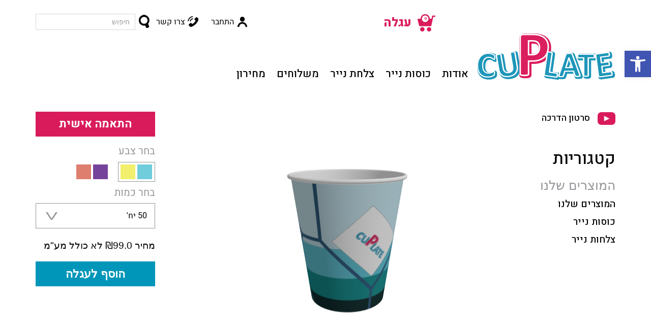

--- FILE ---
content_type: text/html; charset=UTF-8
request_url: https://cuplate.co.il/product/%D7%A2%D7%A1%D7%A7%D7%99-%D7%92%D7%90%D7%95%D7%9E%D7%98%D7%A8%D7%99/
body_size: 96436
content:
<!DOCTYPE html>
<html dir="rtl" lang="he-IL" class="no-js">
<head>
    <meta http-equiv="Content-Type" content="text/html; charset=UTF-8" />
	<meta charset="UTF-8">
	<meta name="viewport" content="width=device-width, initial-scale=1">


	<link rel="profile" href="http://gmpg.org/xfn/11">
	
	<link href="https://cuplate.co.il/wp-content/themes/cupproject/css/bootstrap.min.css" rel="stylesheet">
    <link href="https://cuplate.co.il/wp-content/themes/cupproject/css/owl.carousel.css" rel="stylesheet">
    <link href="https://cuplate.co.il/wp-content/themes/cupproject/css/font-awesome.css" rel="stylesheet">
    <link href="https://cuplate.co.il/wp-content/themes/cupproject/css/chosen.css" rel="stylesheet">
    <link href="https://cuplate.co.il/wp-content/themes/cupproject/css/jquery.mCustomScrollbar.css" rel="stylesheet">
    <link href="https://cuplate.co.il/wp-content/themes/cupproject/css/jquery-ui.css" rel="stylesheet">
    <link href="https://cuplate.co.il/wp-content/themes/cupproject/css/bootstrap-colorpicker.min.css" rel="stylesheet">
    <link href="https://cuplate.co.il/wp-content/themes/cupproject/css/threesixty.css" rel="stylesheet">
    <link href="https://cuplate.co.il/wp-content/themes/cupproject/css/venobox.css" rel="stylesheet">
    <link href="https://cuplate.co.il/wp-content/themes/cupproject/css/csphotoselector.css" rel="stylesheet">
    <link rel="stylesheet" type="text/css" href="https://cuplate.co.il/wp-content/themes/cupproject/css/custom_font.css" />
    <link href="https://fonts.googleapis.com/css?family=Asap:400,500,600,700|Khand:300,400,500,600,700" rel="stylesheet">
    <link href="https://fonts.googleapis.com/css?family=Assistant:300,400,600,700|Miriam+Libre:400,700" rel="stylesheet">
    <link href="https://fonts.googleapis.com/css?family=Bree+Serif&display=swap" rel="stylesheet">
    <link href="https://fonts.googleapis.com/css?family=Heebo:300,400,500,700,800&display=swap" rel="stylesheet">
    <link href="https://fonts.googleapis.com/css2?family=Great+Vibes&display=swap" rel="stylesheet">

    
    
    <link href="https://cuplate.co.il/wp-content/themes/cupproject/css/dd.css" rel="stylesheet">

    <link href="https://cuplate.co.il/wp-content/themes/cupproject/cropperjs/cropper.css" rel="stylesheet">
    <script src="https://cuplate.co.il/wp-content/themes/cupproject/cropperjs/cropper.js" ></script>

	<script>
      //Cropper.noConflict();
      // Code that uses other `Cropper` can follow here.
    </script>

            <link href="https://cuplate.co.il/wp-content/themes/cupproject/css/bootstrap-rtl.min.css" rel="stylesheet">
        <link href="https://cuplate.co.il/wp-content/themes/cupproject/css/cuplate-rtl.css" rel="stylesheet">
    
    <link href="https://cuplate.co.il/wp-content/themes/cupproject/english_font.css" rel="stylesheet">
    <link href="https://cuplate.co.il/wp-content/themes/cupproject/hebrew_font.css" rel="stylesheet">
    
    <script>(function(html){html.className = html.className.replace(/\bno-js\b/,'js')})(document.documentElement);</script>
<title>עסקי גאומטרי &#8211; Cuplate</title>
<meta name='robots' content='max-image-preview:large' />
<link rel='dns-prefetch' href='//fonts.googleapis.com' />
<link rel="alternate" type="application/rss+xml" title="Cuplate &laquo; פיד‏" href="https://cuplate.co.il/feed/" />
<link rel="alternate" type="application/rss+xml" title="Cuplate &laquo; פיד תגובות‏" href="https://cuplate.co.il/comments/feed/" />
<link rel="alternate" title="oEmbed (JSON)" type="application/json+oembed" href="https://cuplate.co.il/wp-json/oembed/1.0/embed?url=https%3A%2F%2Fcuplate.co.il%2Fproduct%2F%25d7%25a2%25d7%25a1%25d7%25a7%25d7%2599-%25d7%2592%25d7%2590%25d7%2595%25d7%259e%25d7%2598%25d7%25a8%25d7%2599%2F" />
<link rel="alternate" title="oEmbed (XML)" type="text/xml+oembed" href="https://cuplate.co.il/wp-json/oembed/1.0/embed?url=https%3A%2F%2Fcuplate.co.il%2Fproduct%2F%25d7%25a2%25d7%25a1%25d7%25a7%25d7%2599-%25d7%2592%25d7%2590%25d7%2595%25d7%259e%25d7%2598%25d7%25a8%25d7%2599%2F&#038;format=xml" />
<style id='wp-img-auto-sizes-contain-inline-css' type='text/css'>
img:is([sizes=auto i],[sizes^="auto," i]){contain-intrinsic-size:3000px 1500px}
/*# sourceURL=wp-img-auto-sizes-contain-inline-css */
</style>
<style id='wp-emoji-styles-inline-css' type='text/css'>

	img.wp-smiley, img.emoji {
		display: inline !important;
		border: none !important;
		box-shadow: none !important;
		height: 1em !important;
		width: 1em !important;
		margin: 0 0.07em !important;
		vertical-align: -0.1em !important;
		background: none !important;
		padding: 0 !important;
	}
/*# sourceURL=wp-emoji-styles-inline-css */
</style>
<link rel='stylesheet' id='wp-block-library-rtl-css' href='https://cuplate.co.il/wp-includes/css/dist/block-library/style-rtl.min.css?ver=6.9' type='text/css' media='all' />
<style id='global-styles-inline-css' type='text/css'>
:root{--wp--preset--aspect-ratio--square: 1;--wp--preset--aspect-ratio--4-3: 4/3;--wp--preset--aspect-ratio--3-4: 3/4;--wp--preset--aspect-ratio--3-2: 3/2;--wp--preset--aspect-ratio--2-3: 2/3;--wp--preset--aspect-ratio--16-9: 16/9;--wp--preset--aspect-ratio--9-16: 9/16;--wp--preset--color--black: #000000;--wp--preset--color--cyan-bluish-gray: #abb8c3;--wp--preset--color--white: #ffffff;--wp--preset--color--pale-pink: #f78da7;--wp--preset--color--vivid-red: #cf2e2e;--wp--preset--color--luminous-vivid-orange: #ff6900;--wp--preset--color--luminous-vivid-amber: #fcb900;--wp--preset--color--light-green-cyan: #7bdcb5;--wp--preset--color--vivid-green-cyan: #00d084;--wp--preset--color--pale-cyan-blue: #8ed1fc;--wp--preset--color--vivid-cyan-blue: #0693e3;--wp--preset--color--vivid-purple: #9b51e0;--wp--preset--gradient--vivid-cyan-blue-to-vivid-purple: linear-gradient(135deg,rgb(6,147,227) 0%,rgb(155,81,224) 100%);--wp--preset--gradient--light-green-cyan-to-vivid-green-cyan: linear-gradient(135deg,rgb(122,220,180) 0%,rgb(0,208,130) 100%);--wp--preset--gradient--luminous-vivid-amber-to-luminous-vivid-orange: linear-gradient(135deg,rgb(252,185,0) 0%,rgb(255,105,0) 100%);--wp--preset--gradient--luminous-vivid-orange-to-vivid-red: linear-gradient(135deg,rgb(255,105,0) 0%,rgb(207,46,46) 100%);--wp--preset--gradient--very-light-gray-to-cyan-bluish-gray: linear-gradient(135deg,rgb(238,238,238) 0%,rgb(169,184,195) 100%);--wp--preset--gradient--cool-to-warm-spectrum: linear-gradient(135deg,rgb(74,234,220) 0%,rgb(151,120,209) 20%,rgb(207,42,186) 40%,rgb(238,44,130) 60%,rgb(251,105,98) 80%,rgb(254,248,76) 100%);--wp--preset--gradient--blush-light-purple: linear-gradient(135deg,rgb(255,206,236) 0%,rgb(152,150,240) 100%);--wp--preset--gradient--blush-bordeaux: linear-gradient(135deg,rgb(254,205,165) 0%,rgb(254,45,45) 50%,rgb(107,0,62) 100%);--wp--preset--gradient--luminous-dusk: linear-gradient(135deg,rgb(255,203,112) 0%,rgb(199,81,192) 50%,rgb(65,88,208) 100%);--wp--preset--gradient--pale-ocean: linear-gradient(135deg,rgb(255,245,203) 0%,rgb(182,227,212) 50%,rgb(51,167,181) 100%);--wp--preset--gradient--electric-grass: linear-gradient(135deg,rgb(202,248,128) 0%,rgb(113,206,126) 100%);--wp--preset--gradient--midnight: linear-gradient(135deg,rgb(2,3,129) 0%,rgb(40,116,252) 100%);--wp--preset--font-size--small: 13px;--wp--preset--font-size--medium: 20px;--wp--preset--font-size--large: 36px;--wp--preset--font-size--x-large: 42px;--wp--preset--spacing--20: 0.44rem;--wp--preset--spacing--30: 0.67rem;--wp--preset--spacing--40: 1rem;--wp--preset--spacing--50: 1.5rem;--wp--preset--spacing--60: 2.25rem;--wp--preset--spacing--70: 3.38rem;--wp--preset--spacing--80: 5.06rem;--wp--preset--shadow--natural: 6px 6px 9px rgba(0, 0, 0, 0.2);--wp--preset--shadow--deep: 12px 12px 50px rgba(0, 0, 0, 0.4);--wp--preset--shadow--sharp: 6px 6px 0px rgba(0, 0, 0, 0.2);--wp--preset--shadow--outlined: 6px 6px 0px -3px rgb(255, 255, 255), 6px 6px rgb(0, 0, 0);--wp--preset--shadow--crisp: 6px 6px 0px rgb(0, 0, 0);}:where(.is-layout-flex){gap: 0.5em;}:where(.is-layout-grid){gap: 0.5em;}body .is-layout-flex{display: flex;}.is-layout-flex{flex-wrap: wrap;align-items: center;}.is-layout-flex > :is(*, div){margin: 0;}body .is-layout-grid{display: grid;}.is-layout-grid > :is(*, div){margin: 0;}:where(.wp-block-columns.is-layout-flex){gap: 2em;}:where(.wp-block-columns.is-layout-grid){gap: 2em;}:where(.wp-block-post-template.is-layout-flex){gap: 1.25em;}:where(.wp-block-post-template.is-layout-grid){gap: 1.25em;}.has-black-color{color: var(--wp--preset--color--black) !important;}.has-cyan-bluish-gray-color{color: var(--wp--preset--color--cyan-bluish-gray) !important;}.has-white-color{color: var(--wp--preset--color--white) !important;}.has-pale-pink-color{color: var(--wp--preset--color--pale-pink) !important;}.has-vivid-red-color{color: var(--wp--preset--color--vivid-red) !important;}.has-luminous-vivid-orange-color{color: var(--wp--preset--color--luminous-vivid-orange) !important;}.has-luminous-vivid-amber-color{color: var(--wp--preset--color--luminous-vivid-amber) !important;}.has-light-green-cyan-color{color: var(--wp--preset--color--light-green-cyan) !important;}.has-vivid-green-cyan-color{color: var(--wp--preset--color--vivid-green-cyan) !important;}.has-pale-cyan-blue-color{color: var(--wp--preset--color--pale-cyan-blue) !important;}.has-vivid-cyan-blue-color{color: var(--wp--preset--color--vivid-cyan-blue) !important;}.has-vivid-purple-color{color: var(--wp--preset--color--vivid-purple) !important;}.has-black-background-color{background-color: var(--wp--preset--color--black) !important;}.has-cyan-bluish-gray-background-color{background-color: var(--wp--preset--color--cyan-bluish-gray) !important;}.has-white-background-color{background-color: var(--wp--preset--color--white) !important;}.has-pale-pink-background-color{background-color: var(--wp--preset--color--pale-pink) !important;}.has-vivid-red-background-color{background-color: var(--wp--preset--color--vivid-red) !important;}.has-luminous-vivid-orange-background-color{background-color: var(--wp--preset--color--luminous-vivid-orange) !important;}.has-luminous-vivid-amber-background-color{background-color: var(--wp--preset--color--luminous-vivid-amber) !important;}.has-light-green-cyan-background-color{background-color: var(--wp--preset--color--light-green-cyan) !important;}.has-vivid-green-cyan-background-color{background-color: var(--wp--preset--color--vivid-green-cyan) !important;}.has-pale-cyan-blue-background-color{background-color: var(--wp--preset--color--pale-cyan-blue) !important;}.has-vivid-cyan-blue-background-color{background-color: var(--wp--preset--color--vivid-cyan-blue) !important;}.has-vivid-purple-background-color{background-color: var(--wp--preset--color--vivid-purple) !important;}.has-black-border-color{border-color: var(--wp--preset--color--black) !important;}.has-cyan-bluish-gray-border-color{border-color: var(--wp--preset--color--cyan-bluish-gray) !important;}.has-white-border-color{border-color: var(--wp--preset--color--white) !important;}.has-pale-pink-border-color{border-color: var(--wp--preset--color--pale-pink) !important;}.has-vivid-red-border-color{border-color: var(--wp--preset--color--vivid-red) !important;}.has-luminous-vivid-orange-border-color{border-color: var(--wp--preset--color--luminous-vivid-orange) !important;}.has-luminous-vivid-amber-border-color{border-color: var(--wp--preset--color--luminous-vivid-amber) !important;}.has-light-green-cyan-border-color{border-color: var(--wp--preset--color--light-green-cyan) !important;}.has-vivid-green-cyan-border-color{border-color: var(--wp--preset--color--vivid-green-cyan) !important;}.has-pale-cyan-blue-border-color{border-color: var(--wp--preset--color--pale-cyan-blue) !important;}.has-vivid-cyan-blue-border-color{border-color: var(--wp--preset--color--vivid-cyan-blue) !important;}.has-vivid-purple-border-color{border-color: var(--wp--preset--color--vivid-purple) !important;}.has-vivid-cyan-blue-to-vivid-purple-gradient-background{background: var(--wp--preset--gradient--vivid-cyan-blue-to-vivid-purple) !important;}.has-light-green-cyan-to-vivid-green-cyan-gradient-background{background: var(--wp--preset--gradient--light-green-cyan-to-vivid-green-cyan) !important;}.has-luminous-vivid-amber-to-luminous-vivid-orange-gradient-background{background: var(--wp--preset--gradient--luminous-vivid-amber-to-luminous-vivid-orange) !important;}.has-luminous-vivid-orange-to-vivid-red-gradient-background{background: var(--wp--preset--gradient--luminous-vivid-orange-to-vivid-red) !important;}.has-very-light-gray-to-cyan-bluish-gray-gradient-background{background: var(--wp--preset--gradient--very-light-gray-to-cyan-bluish-gray) !important;}.has-cool-to-warm-spectrum-gradient-background{background: var(--wp--preset--gradient--cool-to-warm-spectrum) !important;}.has-blush-light-purple-gradient-background{background: var(--wp--preset--gradient--blush-light-purple) !important;}.has-blush-bordeaux-gradient-background{background: var(--wp--preset--gradient--blush-bordeaux) !important;}.has-luminous-dusk-gradient-background{background: var(--wp--preset--gradient--luminous-dusk) !important;}.has-pale-ocean-gradient-background{background: var(--wp--preset--gradient--pale-ocean) !important;}.has-electric-grass-gradient-background{background: var(--wp--preset--gradient--electric-grass) !important;}.has-midnight-gradient-background{background: var(--wp--preset--gradient--midnight) !important;}.has-small-font-size{font-size: var(--wp--preset--font-size--small) !important;}.has-medium-font-size{font-size: var(--wp--preset--font-size--medium) !important;}.has-large-font-size{font-size: var(--wp--preset--font-size--large) !important;}.has-x-large-font-size{font-size: var(--wp--preset--font-size--x-large) !important;}
/*# sourceURL=global-styles-inline-css */
</style>

<style id='classic-theme-styles-inline-css' type='text/css'>
/*! This file is auto-generated */
.wp-block-button__link{color:#fff;background-color:#32373c;border-radius:9999px;box-shadow:none;text-decoration:none;padding:calc(.667em + 2px) calc(1.333em + 2px);font-size:1.125em}.wp-block-file__button{background:#32373c;color:#fff;text-decoration:none}
/*# sourceURL=/wp-includes/css/classic-themes.min.css */
</style>
<link rel='stylesheet' id='twentysixteen-fonts-css' href='https://fonts.googleapis.com/css?family=Merriweather%3A400%2C700%2C900%2C400italic%2C700italic%2C900italic%7CMontserrat%3A400%2C700%7CInconsolata%3A400&#038;subset=latin%2Clatin-ext' type='text/css' media='all' />
<link rel='stylesheet' id='genericons-css' href='https://cuplate.co.il/wp-content/themes/cupproject/genericons/genericons.css?ver=3.4.1' type='text/css' media='all' />
<link rel='stylesheet' id='twentysixteen-style-css' href='https://cuplate.co.il/wp-content/themes/cupproject/style.css?ver=1763982503' type='text/css' media='all' />
<link rel='stylesheet' id='pojo-a11y-css' href='https://cuplate.co.il/wp-content/plugins/pojo-accessibility/assets/css/style.min.css?ver=1.0.0' type='text/css' media='all' />
<script type="text/javascript" src="https://cuplate.co.il/wp-includes/js/jquery/jquery.min.js?ver=3.7.1" id="jquery-core-js"></script>
<script type="text/javascript" src="https://cuplate.co.il/wp-includes/js/jquery/jquery-migrate.min.js?ver=3.4.1" id="jquery-migrate-js"></script>
<link rel="https://api.w.org/" href="https://cuplate.co.il/wp-json/" /><link rel="alternate" title="JSON" type="application/json" href="https://cuplate.co.il/wp-json/wp/v2/product/823" /><link rel="EditURI" type="application/rsd+xml" title="RSD" href="https://cuplate.co.il/xmlrpc.php?rsd" />
<link rel="stylesheet" href="https://cuplate.co.il/wp-content/themes/cupproject/rtl.css" type="text/css" media="screen" /><meta name="generator" content="WordPress 6.9" />
<link rel="canonical" href="https://cuplate.co.il/product/%d7%a2%d7%a1%d7%a7%d7%99-%d7%92%d7%90%d7%95%d7%9e%d7%98%d7%a8%d7%99/" />
<link rel='shortlink' href='https://cuplate.co.il/?p=823' />
<meta name="generator" content="WPML ver:4.2.8 stt:1,20;" />
<style type="text/css">
#pojo-a11y-toolbar .pojo-a11y-toolbar-toggle a{ background-color: #4054b2;	color: #ffffff;}
#pojo-a11y-toolbar .pojo-a11y-toolbar-overlay, #pojo-a11y-toolbar .pojo-a11y-toolbar-overlay ul.pojo-a11y-toolbar-items.pojo-a11y-links{ border-color: #4054b2;}
body.pojo-a11y-focusable a:focus{ outline-style: solid !important;	outline-width: 1px !important;	outline-color: #FF0000 !important;}
#pojo-a11y-toolbar{ top: 100px !important;}
#pojo-a11y-toolbar .pojo-a11y-toolbar-overlay{ background-color: #ffffff;}
#pojo-a11y-toolbar .pojo-a11y-toolbar-overlay ul.pojo-a11y-toolbar-items li.pojo-a11y-toolbar-item a, #pojo-a11y-toolbar .pojo-a11y-toolbar-overlay p.pojo-a11y-toolbar-title{ color: #333333;}
#pojo-a11y-toolbar .pojo-a11y-toolbar-overlay ul.pojo-a11y-toolbar-items li.pojo-a11y-toolbar-item a.active{ background-color: #4054b2;	color: #ffffff;}
@media (max-width: 767px) { #pojo-a11y-toolbar { top: 50px !important; } }</style><link rel="icon" href="https://d2cuoxevy6eq4z.cloudfront.net/wp-content/uploads/2022/05/30105837/cropped-cropped-logo-1-32x32.png" sizes="32x32" />
<link rel="icon" href="https://d2cuoxevy6eq4z.cloudfront.net/wp-content/uploads/2022/05/30105837/cropped-cropped-logo-1-192x192.png" sizes="192x192" />
<link rel="apple-touch-icon" href="https://d2cuoxevy6eq4z.cloudfront.net/wp-content/uploads/2022/05/30105837/cropped-cropped-logo-1-180x180.png" />
<meta name="msapplication-TileImage" content="https://d2cuoxevy6eq4z.cloudfront.net/wp-content/uploads/2022/05/30105837/cropped-cropped-logo-1-270x270.png" />
	<!-- HTML5 Shim and Respond.js IE8 support of HTML5 elements and media queries -->
    <!-- WARNING: Respond.js doesn't work if you view the page via file:// -->
    <!--[if lt IE 9]>
        <script src="https://oss.maxcdn.com/libs/html5shiv/3.7.0/html5shiv.js"></script>
        <script src="https://oss.maxcdn.com/libs/respond.js/1.4.2/respond.min.js"></script>
    <![endif]-->
    <script>(function(html){html.className = html.className.replace(/\bno-js\b/,'js')})(document.documentElement);</script>
<title>עסקי גאומטרי &#8211; Cuplate</title>
<meta name='robots' content='max-image-preview:large' />
<link rel='dns-prefetch' href='//fonts.googleapis.com' />
<link rel="alternate" type="application/rss+xml" title="Cuplate &laquo; פיד‏" href="https://cuplate.co.il/feed/" />
<link rel="alternate" type="application/rss+xml" title="Cuplate &laquo; פיד תגובות‏" href="https://cuplate.co.il/comments/feed/" />
<link rel="https://api.w.org/" href="https://cuplate.co.il/wp-json/" /><link rel="alternate" title="JSON" type="application/json" href="https://cuplate.co.il/wp-json/wp/v2/product/823" /><link rel="EditURI" type="application/rsd+xml" title="RSD" href="https://cuplate.co.il/xmlrpc.php?rsd" />
<link rel="stylesheet" href="https://cuplate.co.il/wp-content/themes/cupproject/rtl.css" type="text/css" media="screen" /><meta name="generator" content="WordPress 6.9" />
<link rel="canonical" href="https://cuplate.co.il/product/%d7%a2%d7%a1%d7%a7%d7%99-%d7%92%d7%90%d7%95%d7%9e%d7%98%d7%a8%d7%99/" />
<link rel='shortlink' href='https://cuplate.co.il/?p=823' />
<meta name="generator" content="WPML ver:4.2.8 stt:1,20;" />
<style type="text/css">
#pojo-a11y-toolbar .pojo-a11y-toolbar-toggle a{ background-color: #4054b2;	color: #ffffff;	background-color: #4054b2;	color: #ffffff;}
#pojo-a11y-toolbar .pojo-a11y-toolbar-overlay, #pojo-a11y-toolbar .pojo-a11y-toolbar-overlay ul.pojo-a11y-toolbar-items.pojo-a11y-links{ border-color: #4054b2;	border-color: #4054b2;}
body.pojo-a11y-focusable a:focus{ outline-style: solid !important;	outline-width: 1px !important;	outline-color: #FF0000 !important;	outline-style: solid !important;	outline-width: 1px !important;	outline-color: #FF0000 !important;}
#pojo-a11y-toolbar{ top: 100px !important;	top: 100px !important;}
#pojo-a11y-toolbar .pojo-a11y-toolbar-overlay{ background-color: #ffffff;	background-color: #ffffff;}
#pojo-a11y-toolbar .pojo-a11y-toolbar-overlay ul.pojo-a11y-toolbar-items li.pojo-a11y-toolbar-item a, #pojo-a11y-toolbar .pojo-a11y-toolbar-overlay p.pojo-a11y-toolbar-title{ color: #333333;	color: #333333;}
#pojo-a11y-toolbar .pojo-a11y-toolbar-overlay ul.pojo-a11y-toolbar-items li.pojo-a11y-toolbar-item a.active{ background-color: #4054b2;	color: #ffffff;	background-color: #4054b2;	color: #ffffff;}
@media (max-width: 767px) { #pojo-a11y-toolbar { top: 50px !important; } }
@media (max-width: 767px) { #pojo-a11y-toolbar { top: 50px !important; } }</style><link rel="icon" href="https://d2cuoxevy6eq4z.cloudfront.net/wp-content/uploads/2022/05/30105837/cropped-cropped-logo-1-32x32.png" sizes="32x32" />
<link rel="icon" href="https://d2cuoxevy6eq4z.cloudfront.net/wp-content/uploads/2022/05/30105837/cropped-cropped-logo-1-192x192.png" sizes="192x192" />
<link rel="apple-touch-icon" href="https://d2cuoxevy6eq4z.cloudfront.net/wp-content/uploads/2022/05/30105837/cropped-cropped-logo-1-180x180.png" />
<meta name="msapplication-TileImage" content="https://d2cuoxevy6eq4z.cloudfront.net/wp-content/uploads/2022/05/30105837/cropped-cropped-logo-1-270x270.png" />
    <link href="https://cuplate.co.il/wp-content/themes/cupproject/custom_style.css" rel="stylesheet">
</head>

<body class="rtl wp-singular product-template-default single single-product postid-823 wp-custom-logo wp-theme-cupproject">

    <!--sign up modal end -->
  <div class="modal fade modal-vcenter video-modal" id="catPageVideo" role="dialog">
      <div class="modal-dialog" role="document">
          <div class="modal-content">
              <div class="modal-header">
                  <button type="button" class="close" data-dismiss="modal" aria-label="Close"><span aria-hidden="true"></span></button>
              </div>
              <div class="modal-body">
                <div class="embed-responsive embed-responsive-16by9">
                    <iframe title="סרטון הדרכה אתר cuplate" width="640" height="360" src="https://www.youtube.com/embed/nFNPnAmFeHU?feature=oembed" frameborder="0" allow="accelerometer; autoplay; clipboard-write; encrypted-media; gyroscope; picture-in-picture; web-share" referrerpolicy="strict-origin-when-cross-origin" allowfullscreen></iframe>                </div>
              </div>
          </div>
      </div>
  </div>
  <!--sign up modal end -->

    
        <!-- <div class="contentWrapper">
    <div class="contentWrapperInner"> -->
        	
    
            <div class="header-wrapper">
                <div class="header">
                    <div class="container">
                        <div class="row">
                            <div class="col-xs-12">
                                <div class="top_section_half pull-left">
                                    <div class="search_section pull-left">
                                        <form action="https://cuplate.co.il/" method="get">
                                            <input type="text" class="form-control" name="s" placeholder="חיפוש" value="">
                                            <input type="hidden" name="post_type" value="product">
                                            <input type="submit" class="submit_top" name="submit" value="">
                                           
                                        </form>
                                    
                                        
                                    </div>
                                    <div class="top_menu pull-left">
                                        <ul>
                                                                                        	<li class="user_top"><a href="https://cuplate.co.il/login">התחבר</a></li>
                                                                                        <li class="phone_top"><a href="https://cuplate.co.il/%d7%a6%d7%95%d7%a8-%d7%a7%d7%a9%d7%a8/"> צרו קשר</a></Li>
                                        </ul>
                                    </div>
                                </div><!--end top_section_half-->
                                <div class="top_section_half pull-right">
                                    <div class="cart_block pull-left"><a href="https://cuplate.co.il/cart/"><span class="pull-left">0</span> עגלה</a></div>
                                    
                                    <div class="top_ln_block pull-right"><a href=""></a></div>                                    
                                    
                                </div>
                            </div>
                        </div>
                        <div class="row">
                            <div class="col-xs-12">
                                <div class="nav_section">
                                    <div class="navbar navbar-default navbar-static-top">
                                        <div class="navbar-header">
                                            <button type="button" class="navbar-toggle collapsed" data-toggle="collapse" data-target="#navbar" aria-expanded="false" aria-controls="navbar">
                                                <div class="line_button">
                                                    <span class="sr-only">Toggle navigation</span>
                                                    <span class="icon-bar"></span>
                                                    <span class="icon-bar"></span>
                                                    <span class="icon-bar"></span>
                                                </div><!--end line button-->
                                            </button>
                                            <div class="logo">
                                                <a href="https://cuplate.co.il/"><img src="https://cuplate.co.il/wp-content/uploads/2022/05/logo-1.png" alt="Logo" /></a>
                                            </div>
                                            
                                         </div>
                                            
                                        <div id="navbar" class="navbar-collapse collapse">
                                            <ul id="menu-main-menu-hebrew" class="nav navbar-nav navbar-right"><li id="menu-item-2300" class="menu-item menu-item-type-custom menu-item-object-custom menu-item-2300"><a title="אודות" href="https://cuplate.co.il/%d7%90%d7%95%d7%93%d7%95%d7%aa/">אודות</a></li>
<li id="menu-item-2464" class="menu-item menu-item-type-custom menu-item-object-custom menu-item-2464"><a title="כוסות נייר" href="https://cuplate.co.il/product/create-your-own/">כוסות נייר</a></li>
<li id="menu-item-3095" class="menu-item menu-item-type-custom menu-item-object-custom menu-item-3095"><a title="צלחת נייר" href="https://cuplate.co.il/product/create-your-own-round-plate/">צלחת נייר</a></li>
<li id="menu-item-2478" class="menu-item menu-item-type-custom menu-item-object-custom menu-item-2478"><a title="משלוחים" href="https://cuplate.co.il/%d7%9e%d7%a9%d7%9c%d7%95%d7%97%d7%99%d7%9d/">משלוחים</a></li>
<li id="menu-item-2479" class="menu-item menu-item-type-custom menu-item-object-custom menu-item-2479"><a title="מחירון" href="https://cuplate.co.il/%d7%9e%d7%97%d7%99%d7%a8%d7%95%d7%9f/">מחירון</a></li>
</ul>                                        </div>
                                        
                                            
                                       
                                    </div>
                                </div><!--nav_section-->
                            </div>
                        </div>
                    </div>
                </div><!-- end header-->
            </div><!-- end header-wrapper-->









<div class="content details">
	<div class="container large-container">
                <div class="row">
        	<div class="col-xs-12">
            	<div class="product-sidebar">
                	<div class="sidebar_section">
                    	<div class="video_link">
                        	                        		<a href="#" data-toggle="modal" data-target="#catPageVideo"> סרטון הדרכה</a>
                                                    </div>
                        <div class="sidebar_block">
                        	<div class="sidebar_tittle">קטגוריות</div>
                            <div class="sidebar_link_common">
                            	<div class="filter-list filter_leftbar">
                                    <div class="filter_tittle collapsed" data-toggle="collapse" data-target="#sm1">
                                        <h2>המוצרים שלנו</h2>
                                    </div>
                                    <ul id="menu-sidebar-top-hebrew" class=""><li id="menu-item-2324" class="menu-item menu-item-type-post_type menu-item-object-page menu-item-2324"><a title="המוצרים שלנו" href="https://cuplate.co.il/our-products/">המוצרים שלנו</a></li>
<li id="menu-item-2325" class="menu-item menu-item-type-taxonomy menu-item-object-product_cat current-product-ancestor current-menu-parent current-product-parent menu-item-2325"><a title="כוסות נייר" href="https://cuplate.co.il/product-cat/cup/">כוסות נייר</a></li>
<li id="menu-item-2326" class="menu-item menu-item-type-taxonomy menu-item-object-product_cat menu-item-2326"><a title="צלחות נייר" href="https://cuplate.co.il/product-cat/plates/">צלחות נייר</a></li>
</ul>                                    
                                </div><!--filter-list-->
                                
                            </div><!-- end sidebar_link_common-->
                            
                        </div>
                    </div>
                </div>
                <div class="main-block">
                	

                                    
                	<div class="content_top">
                        <div class="details-left" id="singleMainFull">
                            
                            <div class="detail-thumb">
                                                                <div class="" id="ThreeViewMain" style="overflow: hidden;">
                                </div>
                                                                <div class="iconfinder-wrapper">
                                    <div class="iconfinder">
                                        <img src="https://cuplate.co.il/wp-content/themes/cupproject/images/iconfinder_360.svg" alt="iconfinder">
                                    </div>
                                </div>
                                <div id="singleProductLoader" class="loaderBlock singleProductLoader"></div>
                            </div>
                            <!-- <div class="thumb-bottom text-center">
                                <img src="/images/bottom-img.png" alt="">
                            </div> -->
                                                                        </div>
                    
                        <div class="details-right ">
                            
                            
                                                        
                            <input type="hidden" name="price_html_original" id="price_html_original" value='&#x20AA;99.0'>
                                                        <div class="customize">
                                                                        <a href="javascript:void(0);" data-toggle="modal" id="id_customize_product" class="disabled" data-target="#customize_product">התאמה אישית</a>
                                                                                                </div>
                                    
                                
                            <div class="size-block">
                                <label>בחר צבע</label>
                                <div class="color_block">
                                    <ul class="" id="color_item_dropdown">
                                                                                <li class="selected_color" imagepath="1585816434440" thumb_image="http://cuplate.s3.amazonaws.com/mainGallery/1578318933_Thumbbluecup.png" color_id='645'><a href="javascript:void(0)"><span class="color-item" style="background: #6fcddc"></span> <span class="color-item" style="background: #f2ef6c"></span></a></li>
                                                                                <li class="" imagepath="1585816492215" thumb_image="http://cuplate.s3.amazonaws.com/mainGallery/1578321385_Thumbredcup.png" color_id='646'><a href="javascript:void(0)"><span class="color-item" style="background: #76439a"></span> <span class="color-item" style="background: #dd7e6e"></span></a></li>
                                                                            </ul>
                                </div>
                            </div>
                                                        
                            
                                                            
                                    
                                
                                

        
                            
                            <form name="frm_add_to_cart" id="frm_add_to_cart" method="post" action="#">
                                                                <div class="extra_product">
                                    <div class="checkbox">
                                        <input type="checkbox" name="add_weight" id="add_weight" value="1">
                                        <label for="add_weight" id="add_weight_label">הוספת משקולת לבלון <strong>9 ש”ח</strong></label>
                                        <input type="hidden" name="weight_total_price" id="weight_total_price" value="9.0">
                                    </div>
                                    <div class="product_descr">
                                        <div  class="pro_qty">
                                            <label>כמות</label>
                                            <div class="input-group">
                                                <span class="input-group-addon">
                                                    <button type="button" class="minus" onclick="updateQty('minus','9');">-</button>
                                                </span>
                                                <input type="qty" name="pro_qty" id="pro_qty" value="1" onkeypress="preventNonNumericalInput(event);" class="form-control">
                                                <span class="input-group-addon">
                                                    <button type="button" class="plus" onclick="updateQty('plus','9');">+</button>
                                                </span>
                                                
                                            </div>
                                        </div>
                                        <div class="product_img">
                                            <a href="https://d2cuoxevy6eq4z.cloudfront.net/wp-content/uploads/2022/05/09125244/450.png" class="venobox"><img src="https://d2cuoxevy6eq4z.cloudfront.net/wp-content/uploads/2022/05/09125244/450.png"></a>
                                        </div>
                                    </div>
                                </div>

                                <input type="hidden" name="name" value="עסקי גאומטרי">
                                <input type="hidden" name="id" value="823">
                                <input type="hidden" name="price" value="99"> 
                                <input type="hidden" name="cart_mainPrice" id="cart_mainPrice" value="">
                                <input type="hidden" name="template_id" value="645">
                                <input type="hidden" name="image_object" id="image_object" value="">
                                <input type="hidden" name="cart_ajaxObject" id="cart_ajaxObject" value="">
                                <input type="hidden" name="type" id="type" value="cup">
                                <input type="hidden" name="balloon_type" id="balloon_type" value="">
                                <input type="hidden" name="plate_type" id="plate_type" value="">
                                <input type="hidden" name="public_id" id="public_id" value="">
                                <input type="hidden" name="cart_folderPath" id="cart_folderPath" value="">
                                <input type="hidden" name="cart_size" id="cart_size">
                                <input type="hidden" name="device" id="device" value="desktop">
                                <div class="quantity"><label>בחר כמות</label><select name="quantity" id="quantityID" title="בחר כמות" class="selectbox-data"><option value="50" data-description="">50 יח' </option><option value="100" data-description="">100 יח' </option><option value="200" data-description="">200 יח' </option><option value="500" data-description="">500 יח' </option><option value="1000" data-description="">1000 יח' </option><option value="2000" data-description="">2000 יח' </option><option value="3000" data-description="">3000 יח' </option><option value="4000" data-description="">4000 יח' </option><option value="5000" data-description="">5000 יח' </option><option value="10000" data-description="">10000 יח' </option></select></div>                                <button type="submit" name="add-to-cart" value="823" class="add-to-cart">הוסף לעגלה</button>
                            </form>            
                            

                                                        <h3 class="main_price"><span id="main_price" multiplier="1">מחיר &#x20AA;99.0</span> לא כולל מע"מ</h3>
                            

                            			
                                                        
                        </div>
                    </div>
                    
                    <div class="content_bottom">

                                                <div class="row simillar_colors">
                            <div class="col-xs-12">
                                <h3>מוצרים דומים</h3>
                                <div class="details-top">
                                    <ul class="owl-carousel" id="simillar_product">
                                                                                        
                                                <li class="coaster ">
                                                    <a href="https://cuplate.co.il/product/%d7%a2%d7%a1%d7%a7%d7%99-%d7%92%d7%90%d7%95%d7%9e%d7%98%d7%a8%d7%99-4/?color_id=647"><img src="http://cuplate.s3.amazonaws.com/mainGallery/1578321549_productbluesq.png" alt=""></a>
                                                </li>
                                                                                                                                    
                                                <li class="coaster ">
                                                    <a href="https://cuplate.co.il/product/%d7%a2%d7%a1%d7%a7%d7%99-%d7%92%d7%90%d7%95%d7%9e%d7%98%d7%a8%d7%99-3/?color_id=649"><img src="http://cuplate.s3.amazonaws.com/mainGallery/1578322098_Thumbbluerec.png" alt=""></a>
                                                </li>
                                                                                                                                    
                                                <li class="coaster active">
                                                    <a href="#"><img src="http://cuplate.s3.amazonaws.com/mainGallery/1578318933_Thumbbluecup.png" alt=""></a>
                                                </li>
                                                                                                                        </ul>
                                </div>
                            </div>
                        </div>
                                        
						                            <div class="row">
                                <div class="col-xs-12">
                                    <div class="related-design">
                                        	
                                        
                                    
                                        	
                                                                                        <h3>מוצרים קשורים</h3>
                                                <div class="owl-carousel" id="related">

                                                                                                                        <div class="design-item">
                                                                    <p class="hidden-xs">יום הולדת חד קרן</p>
                                                                    <div class="item_inner" style="position: relative;">
                                                                        <div class="thumb">
                                                                            <a href="https://cuplate.co.il/product/%d7%99%d7%95%d7%9d-%d7%94%d7%95%d7%9c%d7%93%d7%aa-%d7%97%d7%93-%d7%a7%d7%a8%d7%9f-5/">
                                                                            <img src="https://d2cuoxevy6eq4z.cloudfront.net/wp-content/uploads/2022/05/09130731/21-600x600-1-270x270.png" alt="image">                                                                            <div class="item-overlay">
                                                                                <span style="width: 100px;">התאמה אישית</span>
                                                                            </div>
                                                                            </a>
                                                                        </div>
                                                                    </div>
                                                                    <p class="hidden-sm hidden-md hidden-lg">יום הולדת חד קרן</p>
                                                                </div>
                                                                                                                        <div class="design-item">
                                                                    <p class="hidden-xs">פורים משקפיים</p>
                                                                    <div class="item_inner" style="position: relative;">
                                                                        <div class="thumb">
                                                                            <a href="https://cuplate.co.il/product/%d7%a4%d7%95%d7%a8%d7%99%d7%9d-%d7%9e%d7%a9%d7%a7%d7%a4%d7%99%d7%99%d7%9d-2/">
                                                                            <img src="https://d2cuoxevy6eq4z.cloudfront.net/wp-content/uploads/2022/05/09130854/%D7%9B%D7%95%D7%A1-%D7%94%D7%93%D7%9E%D7%99%D7%942-270x270.png" alt="image">                                                                            <div class="item-overlay">
                                                                                <span style="width: 100px;">התאמה אישית</span>
                                                                            </div>
                                                                            </a>
                                                                        </div>
                                                                    </div>
                                                                    <p class="hidden-sm hidden-md hidden-lg">פורים משקפיים</p>
                                                                </div>
                                                                                                                        <div class="design-item">
                                                                    <p class="hidden-xs">ברית דובי קרמל</p>
                                                                    <div class="item_inner" style="position: relative;">
                                                                        <div class="thumb">
                                                                            <a href="https://cuplate.co.il/product/%d7%91%d7%a8%d7%99%d7%aa-%d7%93%d7%95%d7%91%d7%99-%d7%a7%d7%a8%d7%9e%d7%9c/">
                                                                            <img src="https://d2cuoxevy6eq4z.cloudfront.net/wp-content/uploads/2022/04/09131608/%D7%A2%D7%91%D7%A8%D7%99%D7%AA1-768x768-1-270x270.png" alt="image">                                                                            <div class="item-overlay">
                                                                                <span style="width: 100px;">התאמה אישית</span>
                                                                            </div>
                                                                            </a>
                                                                        </div>
                                                                    </div>
                                                                    <p class="hidden-sm hidden-md hidden-lg">ברית דובי קרמל</p>
                                                                </div>
                                                                                                                        <div class="design-item">
                                                                    <p class="hidden-xs">יום הולדת אבק הכוכבים</p>
                                                                    <div class="item_inner" style="position: relative;">
                                                                        <div class="thumb">
                                                                            <a href="https://cuplate.co.il/product/%d7%99%d7%95%d7%9d-%d7%94%d7%95%d7%9c%d7%93%d7%aa-%d7%90%d7%91%d7%a7-%d7%94%d7%9b%d7%95%d7%9b%d7%91%d7%99%d7%9d/">
                                                                            <img src="https://d2cuoxevy6eq4z.cloudfront.net/wp-content/uploads/2022/04/09131626/1000-X-1000-768x768-1-270x270.png" alt="image">                                                                            <div class="item-overlay">
                                                                                <span style="width: 100px;">התאמה אישית</span>
                                                                            </div>
                                                                            </a>
                                                                        </div>
                                                                    </div>
                                                                    <p class="hidden-sm hidden-md hidden-lg">יום הולדת אבק הכוכבים</p>
                                                                </div>
                                                                                                                        <div class="design-item">
                                                                    <p class="hidden-xs">יום הולדת פסי הקשת</p>
                                                                    <div class="item_inner" style="position: relative;">
                                                                        <div class="thumb">
                                                                            <a href="https://cuplate.co.il/product/%d7%99%d7%95%d7%9d-%d7%94%d7%95%d7%9c%d7%93%d7%aa-%d7%a4%d7%a1%d7%99-%d7%94%d7%a7%d7%a9%d7%aa/">
                                                                            <img src="https://d2cuoxevy6eq4z.cloudfront.net/wp-content/uploads/2022/04/09131644/%D7%9B%D7%95%D7%A1-%D7%94%D7%93%D7%9E%D7%99%D7%94-Recovered-270x270.png" alt="image">                                                                            <div class="item-overlay">
                                                                                <span style="width: 100px;">התאמה אישית</span>
                                                                            </div>
                                                                            </a>
                                                                        </div>
                                                                    </div>
                                                                    <p class="hidden-sm hidden-md hidden-lg">יום הולדת פסי הקשת</p>
                                                                </div>
                                                                                                                        <div class="design-item">
                                                                    <p class="hidden-xs">פסח זר פרחים</p>
                                                                    <div class="item_inner" style="position: relative;">
                                                                        <div class="thumb">
                                                                            <a href="https://cuplate.co.il/product/%d7%a4%d7%a1%d7%97-%d7%96%d7%a8-%d7%a4%d7%a8%d7%97%d7%99%d7%9d/">
                                                                            <img src="https://d2cuoxevy6eq4z.cloudfront.net/wp-content/uploads/2022/04/09131702/Untitled-11-270x270.png" alt="image">                                                                            <div class="item-overlay">
                                                                                <span style="width: 100px;">התאמה אישית</span>
                                                                            </div>
                                                                            </a>
                                                                        </div>
                                                                    </div>
                                                                    <p class="hidden-sm hidden-md hidden-lg">פסח זר פרחים</p>
                                                                </div>
                                                                                                                        <div class="design-item">
                                                                    <p class="hidden-xs">בר מצווה תפילין</p>
                                                                    <div class="item_inner" style="position: relative;">
                                                                        <div class="thumb">
                                                                            <a href="https://cuplate.co.il/product/%d7%91%d7%a8-%d7%9e%d7%a6%d7%95%d7%95%d7%94-%d7%aa%d7%a4%d7%99%d7%9c%d7%99%d7%9f/">
                                                                            <img src="https://d2cuoxevy6eq4z.cloudfront.net/wp-content/uploads/2022/04/09131721/%D7%91%D7%95%D7%A43-768x768-1-270x270.png" alt="image">                                                                            <div class="item-overlay">
                                                                                <span style="width: 100px;">התאמה אישית</span>
                                                                            </div>
                                                                            </a>
                                                                        </div>
                                                                    </div>
                                                                    <p class="hidden-sm hidden-md hidden-lg">בר מצווה תפילין</p>
                                                                </div>
                                                                                                                        <div class="design-item">
                                                                    <p class="hidden-xs">חנוכה אבקת סוכר</p>
                                                                    <div class="item_inner" style="position: relative;">
                                                                        <div class="thumb">
                                                                            <a href="https://cuplate.co.il/product/%d7%97%d7%a0%d7%95%d7%9b%d7%94-%d7%90%d7%91%d7%a7%d7%aa-%d7%a1%d7%95%d7%9b%d7%a8/">
                                                                            <img src="https://d2cuoxevy6eq4z.cloudfront.net/wp-content/uploads/2022/04/09131739/%D7%A2%D7%9B%D7%99%D7%9B-768x768-1-270x270.png" alt="image">                                                                            <div class="item-overlay">
                                                                                <span style="width: 100px;">התאמה אישית</span>
                                                                            </div>
                                                                            </a>
                                                                        </div>
                                                                    </div>
                                                                    <p class="hidden-sm hidden-md hidden-lg">חנוכה אבקת סוכר</p>
                                                                </div>
                                                                                                                        <div class="design-item">
                                                                    <p class="hidden-xs">ברית\ה כותנה סרוגה</p>
                                                                    <div class="item_inner" style="position: relative;">
                                                                        <div class="thumb">
                                                                            <a href="https://cuplate.co.il/product/%d7%91%d7%a8%d7%99%d7%aa%d7%94-%d7%9b%d7%95%d7%aa%d7%a0%d7%94-%d7%a1%d7%a8%d7%95%d7%92%d7%94-2/">
                                                                            <img src="https://d2cuoxevy6eq4z.cloudfront.net/wp-content/uploads/2022/04/09131757/BABY-B-CUP-PIC-768x768-1-270x270.png" alt="image">                                                                            <div class="item-overlay">
                                                                                <span style="width: 100px;">התאמה אישית</span>
                                                                            </div>
                                                                            </a>
                                                                        </div>
                                                                    </div>
                                                                    <p class="hidden-sm hidden-md hidden-lg">ברית\ה כותנה סרוגה</p>
                                                                </div>
                                                                                                                        <div class="design-item">
                                                                    <p class="hidden-xs">עסקי נקודת מפגש</p>
                                                                    <div class="item_inner" style="position: relative;">
                                                                        <div class="thumb">
                                                                            <a href="https://cuplate.co.il/product/%d7%a2%d7%a1%d7%a7%d7%99-%d7%a0%d7%a7%d7%95%d7%93%d7%aa-%d7%9e%d7%a4%d7%92%d7%a9-2/">
                                                                            <img src="https://d2cuoxevy6eq4z.cloudfront.net/wp-content/uploads/2022/04/09131816/buisness-cup-1776-x1776-768x768-1-270x270.png" alt="image">                                                                            <div class="item-overlay">
                                                                                <span style="width: 100px;">התאמה אישית</span>
                                                                            </div>
                                                                            </a>
                                                                        </div>
                                                                    </div>
                                                                    <p class="hidden-sm hidden-md hidden-lg">עסקי נקודת מפגש</p>
                                                                </div>
                                                                                                                        <div class="design-item">
                                                                    <p class="hidden-xs">יום הולדת אליפות</p>
                                                                    <div class="item_inner" style="position: relative;">
                                                                        <div class="thumb">
                                                                            <a href="https://cuplate.co.il/product/%d7%99%d7%95%d7%9d-%d7%94%d7%95%d7%9c%d7%93%d7%aa-%d7%90%d7%9c%d7%99%d7%a4%d7%95%d7%aa-2/">
                                                                            <img src="https://d2cuoxevy6eq4z.cloudfront.net/wp-content/uploads/2022/04/09131834/yellow-cup-400-x400-270x270.png" alt="image">                                                                            <div class="item-overlay">
                                                                                <span style="width: 100px;">התאמה אישית</span>
                                                                            </div>
                                                                            </a>
                                                                        </div>
                                                                    </div>
                                                                    <p class="hidden-sm hidden-md hidden-lg">יום הולדת אליפות</p>
                                                                </div>
                                                                                                                        <div class="design-item">
                                                                    <p class="hidden-xs">יום הולדת פסים מלוחים</p>
                                                                    <div class="item_inner" style="position: relative;">
                                                                        <div class="thumb">
                                                                            <a href="https://cuplate.co.il/product/%d7%99%d7%95%d7%9d-%d7%94%d7%95%d7%9c%d7%93%d7%aa-%d7%a4%d7%a1%d7%99%d7%9d-%d7%9e%d7%9c%d7%95%d7%97%d7%99%d7%9d/">
                                                                            <img src="https://d2cuoxevy6eq4z.cloudfront.net/wp-content/uploads/2022/04/09131911/Black-and-red-b-day-sd-768x768-1-270x270.png" alt="image">                                                                            <div class="item-overlay">
                                                                                <span style="width: 100px;">התאמה אישית</span>
                                                                            </div>
                                                                            </a>
                                                                        </div>
                                                                    </div>
                                                                    <p class="hidden-sm hidden-md hidden-lg">יום הולדת פסים מלוחים</p>
                                                                </div>
                                                                                                                        <div class="design-item">
                                                                    <p class="hidden-xs">יום הולדת קוקטייל</p>
                                                                    <div class="item_inner" style="position: relative;">
                                                                        <div class="thumb">
                                                                            <a href="https://cuplate.co.il/product/%d7%99%d7%95%d7%9d-%d7%94%d7%95%d7%9c%d7%93%d7%aa-%d7%a7%d7%95%d7%a7%d7%98%d7%99%d7%99%d7%9c-2/">
                                                                            <img src="https://d2cuoxevy6eq4z.cloudfront.net/wp-content/uploads/2022/04/09131931/cup-product-768x768-4-270x270.png" alt="image">                                                                            <div class="item-overlay">
                                                                                <span style="width: 100px;">התאמה אישית</span>
                                                                            </div>
                                                                            </a>
                                                                        </div>
                                                                    </div>
                                                                    <p class="hidden-sm hidden-md hidden-lg">יום הולדת קוקטייל</p>
                                                                </div>
                                                                                                                        <div class="design-item">
                                                                    <p class="hidden-xs">יום נישואין פלורה</p>
                                                                    <div class="item_inner" style="position: relative;">
                                                                        <div class="thumb">
                                                                            <a href="https://cuplate.co.il/product/%d7%99%d7%95%d7%9d-%d7%a0%d7%99%d7%a9%d7%95%d7%90%d7%99%d7%9f-%d7%a4%d7%9c%d7%95%d7%a8%d7%94/">
                                                                            <img src="https://d2cuoxevy6eq4z.cloudfront.net/wp-content/uploads/2022/04/09131953/cupblproduct-768x768-1-270x270.png" alt="image">                                                                            <div class="item-overlay">
                                                                                <span style="width: 100px;">התאמה אישית</span>
                                                                            </div>
                                                                            </a>
                                                                        </div>
                                                                    </div>
                                                                    <p class="hidden-sm hidden-md hidden-lg">יום נישואין פלורה</p>
                                                                </div>
                                                                                                                        <div class="design-item">
                                                                    <p class="hidden-xs">יום הולדת ספורט</p>
                                                                    <div class="item_inner" style="position: relative;">
                                                                        <div class="thumb">
                                                                            <a href="https://cuplate.co.il/product/%d7%99%d7%95%d7%9d-%d7%94%d7%95%d7%9c%d7%93%d7%aa-%d7%a1%d7%a4%d7%95%d7%a8%d7%98-2/">
                                                                            <img src="https://d2cuoxevy6eq4z.cloudfront.net/wp-content/uploads/2022/04/09132015/x-270x270.png" alt="image">                                                                            <div class="item-overlay">
                                                                                <span style="width: 100px;">התאמה אישית</span>
                                                                            </div>
                                                                            </a>
                                                                        </div>
                                                                    </div>
                                                                    <p class="hidden-sm hidden-md hidden-lg">יום הולדת ספורט</p>
                                                                </div>
                                                                                                                        <div class="design-item">
                                                                    <p class="hidden-xs">יום הולדת כדורגל</p>
                                                                    <div class="item_inner" style="position: relative;">
                                                                        <div class="thumb">
                                                                            <a href="https://cuplate.co.il/product/%d7%99%d7%95%d7%9d-%d7%94%d7%95%d7%9c%d7%93%d7%aa-%d7%9b%d7%93%d7%95%d7%a8%d7%92%d7%9c/">
                                                                            <img src="https://d2cuoxevy6eq4z.cloudfront.net/wp-content/uploads/2022/04/09132036/01-cup-mock-up-768x768-7-270x270.png" alt="image">                                                                            <div class="item-overlay">
                                                                                <span style="width: 100px;">התאמה אישית</span>
                                                                            </div>
                                                                            </a>
                                                                        </div>
                                                                    </div>
                                                                    <p class="hidden-sm hidden-md hidden-lg">יום הולדת כדורגל</p>
                                                                </div>
                                                                                                                        <div class="design-item">
                                                                    <p class="hidden-xs">מסיבת פורים</p>
                                                                    <div class="item_inner" style="position: relative;">
                                                                        <div class="thumb">
                                                                            <a href="https://cuplate.co.il/product/%d7%9e%d7%a1%d7%99%d7%91%d7%aa-%d7%a4%d7%95%d7%a8%d7%99%d7%9d/">
                                                                            <img src="https://d2cuoxevy6eq4z.cloudfront.net/wp-content/uploads/2022/04/09132058/01-cup-mock-up-270x270.png" alt="image">                                                                            <div class="item-overlay">
                                                                                <span style="width: 100px;">התאמה אישית</span>
                                                                            </div>
                                                                            </a>
                                                                        </div>
                                                                    </div>
                                                                    <p class="hidden-sm hidden-md hidden-lg">מסיבת פורים</p>
                                                                </div>
                                                                                                                        <div class="design-item">
                                                                    <p class="hidden-xs">הצעת נישואין לבבות</p>
                                                                    <div class="item_inner" style="position: relative;">
                                                                        <div class="thumb">
                                                                            <a href="https://cuplate.co.il/product/%d7%94%d7%a6%d7%a2%d7%aa-%d7%a0%d7%99%d7%a9%d7%95%d7%90%d7%99%d7%9f-%d7%9c%d7%91%d7%91%d7%95%d7%aa-2/">
                                                                            <img src="https://d2cuoxevy6eq4z.cloudfront.net/wp-content/uploads/2022/04/09132116/cuproductr-768x768-1-270x270.png" alt="image">                                                                            <div class="item-overlay">
                                                                                <span style="width: 100px;">התאמה אישית</span>
                                                                            </div>
                                                                            </a>
                                                                        </div>
                                                                    </div>
                                                                    <p class="hidden-sm hidden-md hidden-lg">הצעת נישואין לבבות</p>
                                                                </div>
                                                                                                                        <div class="design-item">
                                                                    <p class="hidden-xs">מסיבת סיום שוקולד</p>
                                                                    <div class="item_inner" style="position: relative;">
                                                                        <div class="thumb">
                                                                            <a href="https://cuplate.co.il/product/%d7%9e%d7%a1%d7%99%d7%91%d7%aa-%d7%a1%d7%99%d7%95%d7%9d-%d7%a9%d7%95%d7%a7%d7%95%d7%9c%d7%93/">
                                                                            <img src="https://d2cuoxevy6eq4z.cloudfront.net/wp-content/uploads/2022/04/09132139/Bo-CUP-768x768-1-270x270.png" alt="image">                                                                            <div class="item-overlay">
                                                                                <span style="width: 100px;">התאמה אישית</span>
                                                                            </div>
                                                                            </a>
                                                                        </div>
                                                                    </div>
                                                                    <p class="hidden-sm hidden-md hidden-lg">מסיבת סיום שוקולד</p>
                                                                </div>
                                                                                                                        <div class="design-item">
                                                                    <p class="hidden-xs">יום הולדת שלכת</p>
                                                                    <div class="item_inner" style="position: relative;">
                                                                        <div class="thumb">
                                                                            <a href="https://cuplate.co.il/product/%d7%99%d7%95%d7%9d-%d7%94%d7%95%d7%9c%d7%93%d7%aa-%d7%a9%d7%9c%d7%9b%d7%aa/">
                                                                            <img src="https://d2cuoxevy6eq4z.cloudfront.net/wp-content/uploads/2022/04/09132157/cup-product-e1583227987932-270x270.png" alt="image">                                                                            <div class="item-overlay">
                                                                                <span style="width: 100px;">התאמה אישית</span>
                                                                            </div>
                                                                            </a>
                                                                        </div>
                                                                    </div>
                                                                    <p class="hidden-sm hidden-md hidden-lg">יום הולדת שלכת</p>
                                                                </div>
                                                                                                                        <div class="design-item">
                                                                    <p class="hidden-xs">יום הולדת פסים מתוקים</p>
                                                                    <div class="item_inner" style="position: relative;">
                                                                        <div class="thumb">
                                                                            <a href="https://cuplate.co.il/product/%d7%99%d7%95%d7%9d-%d7%94%d7%95%d7%9c%d7%93%d7%aa-%d7%a4%d7%a1%d7%99%d7%9d-%d7%9e%d7%aa%d7%95%d7%a7%d7%99%d7%9d-2/">
                                                                            <img src="https://d2cuoxevy6eq4z.cloudfront.net/wp-content/uploads/2022/04/09132216/koshercup-768x768-1-270x270.png" alt="image">                                                                            <div class="item-overlay">
                                                                                <span style="width: 100px;">התאמה אישית</span>
                                                                            </div>
                                                                            </a>
                                                                        </div>
                                                                    </div>
                                                                    <p class="hidden-sm hidden-md hidden-lg">יום הולדת פסים מתוקים</p>
                                                                </div>
                                                                                                                        <div class="design-item">
                                                                    <p class="hidden-xs">פסח אביב</p>
                                                                    <div class="item_inner" style="position: relative;">
                                                                        <div class="thumb">
                                                                            <a href="https://cuplate.co.il/product/%d7%a4%d7%a1%d7%97-%d7%90%d7%91%d7%99%d7%91/">
                                                                            <img src="https://d2cuoxevy6eq4z.cloudfront.net/wp-content/uploads/2022/04/09132235/cup-768x768-3-270x270.png" alt="image">                                                                            <div class="item-overlay">
                                                                                <span style="width: 100px;">התאמה אישית</span>
                                                                            </div>
                                                                            </a>
                                                                        </div>
                                                                    </div>
                                                                    <p class="hidden-sm hidden-md hidden-lg">פסח אביב</p>
                                                                </div>
                                                                                                                        <div class="design-item">
                                                                    <p class="hidden-xs">פסח פסטל</p>
                                                                    <div class="item_inner" style="position: relative;">
                                                                        <div class="thumb">
                                                                            <a href="https://cuplate.co.il/product/%d7%a4%d7%a1%d7%97-%d7%a4%d7%a1%d7%98%d7%9c/">
                                                                            <img src="https://d2cuoxevy6eq4z.cloudfront.net/wp-content/uploads/2022/04/09132253/cup-ye-1-768x768-1-270x270.png" alt="image">                                                                            <div class="item-overlay">
                                                                                <span style="width: 100px;">התאמה אישית</span>
                                                                            </div>
                                                                            </a>
                                                                        </div>
                                                                    </div>
                                                                    <p class="hidden-sm hidden-md hidden-lg">פסח פסטל</p>
                                                                </div>
                                                                                                                        <div class="design-item">
                                                                    <p class="hidden-xs">ברית בים</p>
                                                                    <div class="item_inner" style="position: relative;">
                                                                        <div class="thumb">
                                                                            <a href="https://cuplate.co.il/product/%d7%91%d7%a8%d7%99%d7%aa-%d7%91%d7%99%d7%9d-4/">
                                                                            <img src="https://d2cuoxevy6eq4z.cloudfront.net/wp-content/uploads/2022/04/09132324/product-cup-768x768-1-270x270.png" alt="image">                                                                            <div class="item-overlay">
                                                                                <span style="width: 100px;">התאמה אישית</span>
                                                                            </div>
                                                                            </a>
                                                                        </div>
                                                                    </div>
                                                                    <p class="hidden-sm hidden-md hidden-lg">ברית בים</p>
                                                                </div>
                                                                                                                        <div class="design-item">
                                                                    <p class="hidden-xs">ראש השנה תפוח</p>
                                                                    <div class="item_inner" style="position: relative;">
                                                                        <div class="thumb">
                                                                            <a href="https://cuplate.co.il/product/%d7%a8%d7%90%d7%a9-%d7%94%d7%a9%d7%a0%d7%94-%d7%aa%d7%a4%d7%95%d7%97-2/">
                                                                            <img src="https://d2cuoxevy6eq4z.cloudfront.net/wp-content/uploads/2022/04/09132352/cup-768x768-2-270x270.png" alt="image">                                                                            <div class="item-overlay">
                                                                                <span style="width: 100px;">התאמה אישית</span>
                                                                            </div>
                                                                            </a>
                                                                        </div>
                                                                    </div>
                                                                    <p class="hidden-sm hidden-md hidden-lg">ראש השנה תפוח</p>
                                                                </div>
                                                                                                                        <div class="design-item">
                                                                    <p class="hidden-xs">ראש השנה דבש</p>
                                                                    <div class="item_inner" style="position: relative;">
                                                                        <div class="thumb">
                                                                            <a href="https://cuplate.co.il/product/%d7%a8%d7%90%d7%a9-%d7%94%d7%a9%d7%a0%d7%94-%d7%93%d7%91%d7%a9-2/">
                                                                            <img src="https://d2cuoxevy6eq4z.cloudfront.net/wp-content/uploads/2022/04/09132414/cup-red-768x768-2-270x270.png" alt="image">                                                                            <div class="item-overlay">
                                                                                <span style="width: 100px;">התאמה אישית</span>
                                                                            </div>
                                                                            </a>
                                                                        </div>
                                                                    </div>
                                                                    <p class="hidden-sm hidden-md hidden-lg">ראש השנה דבש</p>
                                                                </div>
                                                                                                                        <div class="design-item">
                                                                    <p class="hidden-xs">יום נישואין פיסטוק</p>
                                                                    <div class="item_inner" style="position: relative;">
                                                                        <div class="thumb">
                                                                            <a href="https://cuplate.co.il/product/%d7%99%d7%95%d7%9d-%d7%a0%d7%99%d7%a9%d7%95%d7%90%d7%99%d7%9f-%d7%a4%d7%99%d7%a1%d7%98%d7%95%d7%a7-2/">
                                                                            <img src="https://d2cuoxevy6eq4z.cloudfront.net/wp-content/uploads/2022/04/09132447/cup-1-768x768-1-270x270.png" alt="image">                                                                            <div class="item-overlay">
                                                                                <span style="width: 100px;">התאמה אישית</span>
                                                                            </div>
                                                                            </a>
                                                                        </div>
                                                                    </div>
                                                                    <p class="hidden-sm hidden-md hidden-lg">יום נישואין פיסטוק</p>
                                                                </div>
                                                                                                                        <div class="design-item">
                                                                    <p class="hidden-xs">יום הולדת הופעה</p>
                                                                    <div class="item_inner" style="position: relative;">
                                                                        <div class="thumb">
                                                                            <a href="https://cuplate.co.il/product/%d7%99%d7%95%d7%9d-%d7%94%d7%95%d7%9c%d7%93%d7%aa-%d7%94%d7%95%d7%a4%d7%a2%d7%94/">
                                                                            <img src="https://d2cuoxevy6eq4z.cloudfront.net/wp-content/uploads/2022/04/09132511/cup-product-768x768-3-270x270.png" alt="image">                                                                            <div class="item-overlay">
                                                                                <span style="width: 100px;">התאמה אישית</span>
                                                                            </div>
                                                                            </a>
                                                                        </div>
                                                                    </div>
                                                                    <p class="hidden-sm hidden-md hidden-lg">יום הולדת הופעה</p>
                                                                </div>
                                                                                                        </div>
                                            



                                    </div>
                                </div>
                            </div>
                                                
                        <div class="row">
                            <div class="col-xs-12">
                                <div class="product-desc test">
                                    <h3>תיאור מוצר</h3>
                                                                        <p style="text-align: right;"><span style="font-size: 14pt;"><span style="color: #1c96b9;"><strong><span style="font-family: arial, helvetica, sans-serif;">חומר               <span style="color: #da1d5f;">:</span></span></strong></span><strong style="color: #1c96b9;"><span style="font-family: arial, helvetica, sans-serif;"><span style="color: #da1d5f;"> נייר</span></span></strong></span></p>
<p style="text-align: right;"><span style="font-size: 14pt; color: #1c96b9;"><strong><span style="font-family: arial, helvetica, sans-serif;">תכולה             <span style="color: #2396b9;"><span style="color: #da1d5f;">:   250 מ&quot;ל </span></span></span></strong></span></p>
<p style="text-align: right;"><span style="font-size: 14pt; color: #1c96b9;"><strong><span style="font-family: arial, helvetica, sans-serif;">משקל              <span style="color: #2396b9;"><span style="color: #da1d5f;">:   8 גרם</span></span></span></strong></span></p>
<p style="text-align: right;"><span style="font-size: 14pt; color: #1c96b9;"><strong><span style="font-family: arial, helvetica, sans-serif;">גודל                <span style="color: #2396b9;"><span style="color: #da1d5f;">:   9 ס&quot;מ</span></span> </span></strong></span></p>
<p style="text-align: right;"><span style="color: #2396b9; font-size: 14pt;"><strong><span style="font-family: arial, helvetica, sans-serif;">כמות בחבילה   <span style="color: #da1d5f;">:   20 כוסות </span></span></strong></span></p>

                                                                    </div>
                            </div>
                        </div>
                    </div>
                </div>
            </div>
        </div>
        
        
        
                
    </div>
</div>
<!-- end content -->


<!-- Mobile spacing fix: remove unwanted vertical gap between add-to-cart and product details -->
<style type="text/css">
@media (max-width: 768px) {
    .content_bottom { margin-top: 0 !important; padding-top: 0 !important; }
    .product-desc { margin-top: 0 !important; padding-top: 0 !important; }
    .related-design { margin: 0 !important; padding: 0 !important; }
    .details-right, .details-left, .detail-thumb { margin-bottom: 0 !important; }
    .content_top + .content_bottom { margin-top: 0 !important; }
    /* Ensure preview add-to-cart button (appended by JS) is hidden on mobile */
    .details-right form.cart .single_add_to_cart_button.preview { display: none !important; }
    .single_add_to_cart_button.preview { display: none !important; }
}
</style>

    
	    
        <div class="section_9">
        <div class="container">
            <div class="row">
                <div class="col-xs-12">
                    <div class="emblock_common em_block_1">
                        <h2>צור קשר</h2>
                    </div><!-- end em_block_1-->
                    <div class="emblock_common em_block_2">
                        <h3>שירות לקוחות</h3>
                        <h4>02-5611300</h4>
                    </div><!-- end em_block_1-->
                    <div class="emblock_common em_block_3">
                        <h3>לעידכונים והטבות</h3>
                        <div class="btn_block_4">
                            [mc4wp_form id="3186"]                            <!-- <a href=""></a> -->
                        </div>
                    </div><!-- end em_block_1-->
                </div>
            </div>
        </div>
    </div><!-- end section_9-->
    
    
    
    <div class="footer">
    	<div class="footer_top">
        	<div class="container">
            	<div class="row">
                	<div class="col-xs-12 col-sm-3 col-md-3 service_common">
                        <div class="footer_block_1">
                        	<h3 style="text-align: right;"><span style="color: #ffffff;">שירות לקוחות</span></h3>
<h3 style="text-align: right;"><span style="color: #ffffff;"> 02-5611300</span></h3>
<h3 style="text-align: right;"><span style="color: #ffffff;">ימים א'-ה'</span></h3>
<h3 style="text-align: right;"><span style="color: #ffffff;">8:30-17:00</span></h3>
<h3 style="text-align: right;"><span style="color: #ffffff;">רחוב תלמי יוסף 10 מישור אדומים</span></h3>
<h3 style="text-align: right;"><span style="color: #ffffff;"><a style="color: #ffffff;" href="mailto:cuplate@cuplate.com">cuplate@cuplate.com</a></span></h3>
<h3 style="text-align: right;"></h3>
<h3 style="text-align: right;"></h3>
<h3 style="text-align: right;"><span style="font-size: 14pt;"> </span></h3>
<p style="text-align: right;">
                            
                        </div>
                    </div>
                    <div class="col-xs-12 col-sm-3 col-md-3 service_common">
                        <div class="footer_link">
                            <ul id="menu-our-products-hebrew" class=""><li id="menu-item-2848" class="menu-item menu-item-type-custom menu-item-object-custom menu-item-2848"><a title="כוסות נייר" href="https://cuplate.co.il/product/create-your-own/">כוסות נייר</a></li>
<li id="menu-item-2849" class="menu-item menu-item-type-custom menu-item-object-custom menu-item-2849"><a title="צלחות נייר" href="https://cuplate.co.il/product/create-your-own-plate/">צלחות נייר</a></li>
</ul>                        </div>
                    </div>
                    <div class="col-xs-12 col-sm-3 col-md-3 service_common">
                        <div class="footer_link">
                        	<ul id="menu-about-menu-hebrew" class=""><li id="menu-item-2797" class="menu-item menu-item-type-post_type menu-item-object-page menu-item-2797"><a title="אודות" href="https://cuplate.co.il/%d7%90%d7%95%d7%93%d7%95%d7%aa/">אודות</a></li>
<li id="menu-item-2800" class="menu-item menu-item-type-post_type menu-item-object-page menu-item-2800"><a title="תנאי-השירות" href="https://cuplate.co.il/%d7%aa%d7%a0%d7%90%d7%99-%d7%94%d7%a9%d7%99%d7%a8%d7%95%d7%aa-2/">תנאי-השירות</a></li>
<li id="menu-item-2801" class="menu-item menu-item-type-post_type menu-item-object-page menu-item-2801"><a title="החשבון שלי" href="https://cuplate.co.il/%d7%94%d7%97%d7%a9%d7%91%d7%95%d7%9f-%d7%a9%d7%9c%d7%99/">החשבון שלי</a></li>
<li id="menu-item-2802" class="menu-item menu-item-type-post_type menu-item-object-page menu-item-2802"><a title="משלוחים" href="https://cuplate.co.il/%d7%9e%d7%a9%d7%9c%d7%95%d7%97%d7%99%d7%9d/">משלוחים</a></li>
<li id="menu-item-2810" class="menu-item menu-item-type-post_type menu-item-object-page menu-item-2810"><a title="צור קשר" href="https://cuplate.co.il/%d7%a6%d7%95%d7%a8-%d7%a7%d7%a9%d7%a8/">צור קשר</a></li>
</ul>                        	
                        </div>
                    </div>
                    <div class="col-xs-12 col-sm-3 col-md-3 service_common">
                        <div class="social_block">
                        	<h3>עקבו אחרינו</h3>
                            <ul>
                                                            	<li><a href="https://www.facebook.com/Cuplate-112051307029894/?modal=admin_todo_tour" target="_blank"><img src="https://cuplate.co.il/wp-content/themes/cupproject/images/socialbg_4.png" alt=""/></a></li>
                                                               
                                                                                                     <li><a href="https://www.instagram.com/cuplate.il/" target="_blank"><img src="https://cuplate.co.il/wp-content/themes/cupproject/images/socialbg_2.png" alt=""/></a></li>
                                                                                                    <li><a href="https://www.pinterest.com/" target="_blank"><img src="https://cuplate.co.il/wp-content/themes/cupproject/images/socialbg_1.png" alt=""/></a></li>
                                                                
                            </ul>
                        </div>
                    </div>
                </div>
            </div>
        </div>
        <div class="footer_bottom">
        	<div class="container">
            	<div class="row">
                	<div class="col-xs-12">
                        <div class="copy_rt">קאפלייט בע"מ © Cuplate LTD</div>
                        <div class="ftr_block_lt">
                            <div class="payment_method_block">
                                <ul>
                                                                            <li><img src="https://d2cuoxevy6eq4z.cloudfront.net/wp-content/uploads/2022/04/09113536/%D7%9C%D7%95%D7%92%D7%95-%D7%A2%D7%91%D7%A8%D7%99%D7%AA1.png"></li>
                                                                    </ul>
                            </div>
                            <div class="ftrblk_inner_1">אנו מכבדים את כל סוגי כרטיסי אשראי</div>
                        </div>
                    </div>
                </div>
            </div>
        </div>
    </div>







    
    <div class="modal fade modal-vcenter" id="create_own">
        <div class="modal-dialog" role="document">
            <div class="modal-content">
                <a href="#" data-dismiss="modal" class="modal-close">close</a>
                <div class="modal-body">
                    <div class="tab-menu">
                        <ul>
                            <li class="active"><a href="#" data-toggle="tab" data-target="#ChangeText">בחר סוג</a></li>
                        </ul>
                    </div>
                    
                    <div class="tab-content">
                        <div class="tab-pane active" id="ChangeText">
                        <form name="" method="get" action="https://cuplate.co.il/?post_type=acf-field&p=35">
                            <div class="design-content">
                                <div class="row">
                                    <div class="col-xs-12">
                                    
                                        <ul class="design-items">
                                            <li>
                                                <div class="type-radio">
                                                    <input type="radio" id="balloon" name="type" checked="checked" value="balloon">
                                                    <label for="balloon">
                                                        <img class="normal-img" src="https://cuplate.co.il/wp-content/themes/cupproject/images/balloon.png" alt="">
                                                        <h3>בלון</h3>
                                                    </label>
                                                </div>
                                            </li>
                                            
                                            
                                            <li>
                                                <div class="type-radio">
                                                    <input type="radio" id="bottle" name="type" value="bottle">
                                                    <label for="bottle">
                                                        <img class="normal-img" src="https://cuplate.co.il/wp-content/themes/cupproject/images/bottle.png" alt="">
                                                        <h3>תווית בקבוק</h3>
                                                    </label>
                                                </div>
                                            </li>
                                        
                                            <li>
                                                <div class="type-radio">
                                                    <input type="radio" id="cake-sticker" name="type" value="cake-sticker">
                                                    <label for="cake-sticker">
                                                        <img class="normal-img" src="https://cuplate.co.il/wp-content/themes/cupproject/images/cake.png" alt="">
                                                        <h3>עוגת מדבקה</h3>
                                                    </label>
                                                </div>
                                            </li>
                                            
                                            <li>
                                                <div class="type-radio">
                                                    <input type="radio" id="placement" name="type" value="placement">
                                                    <label for="placement">
                                                        <img class="normal-img" src="https://cuplate.co.il/wp-content/themes/cupproject/images/placematte.png" alt="">
                                                        <h3>מקום</h3>
                                                    </label>
                                                </div>
                                            </li>
                                            
                                            <li>
                                                <div class="type-radio">
                                                    <input type="radio" id="rec-plate" name="type" value="rec-plate">
                                                    <label for="rec-plate">
                                                        <img class="normal-img" src="https://cuplate.co.il/wp-content/themes/cupproject/images/rec_plate.png" alt="">
                                                        <h3>צלחת מלבן</h3>
                                                    </label>
                                                </div>
                                            </li>
                                            
                                            <li>
                                                <div class="type-radio">
                                                    <input type="radio" id="plates" name="type" value="plates">
                                                    <label for="plates">
                                                        <img class="normal-img" src="https://cuplate.co.il/wp-content/themes/cupproject/images/square-plate.png" alt="">
                                                        <h3>צלחת כיכר</h3>
                                                    </label>
                                                </div>
                                            </li>
                                        
                                        
                                            <li>
                                                <div class="type-radio">
                                                    <input type="radio" id="cup" name="type" checked="checked" value="cup">
                                                    <label for="cup">
                                                        <img class="normal-img" src="https://cuplate.co.il/wp-content/themes/cupproject/images/cup.png" alt="">
                                                        <h3>כוס</h3>
                                                    </label>
                                                </div>
                                            </li>
                                        </ul>

                                    </div>
                                </div>
                                <div class="design-bottom" style="margin-top: 20px;">
                                    <div class="row">
                                        <div class="col-xs-12">
                                            <div class="pull-right">
                                                <input type="submit" name="" class="primary_button" value="הבא">
                                            </div>
                                        </div>
                                    </div>
                                </div>
                            </div>
                        </form>    
                        </div>
                        <!-- end ChangeText -->
                        
                    </div>
                    
                </div>
            </div>
        </div>
    </div>



 <div class="modal fade modal-vcenter video-modal" id="homePageVideo" role="dialog">
      <div class="modal-dialog" role="document">
          <div class="modal-content">
              <div class="modal-header">
                  <button type="button" class="close" data-dismiss="modal" aria-label="Close"><span aria-hidden="true"></span></button>
              </div>
              <div class="modal-body">
              	<div class="embed-responsive embed-responsive-16by9">
                	https://youtu.be/nFNPnAmFeHU                </div>
              </div>
          </div>
      </div>
  </div>
  


<div id="CSPhotoSelector">
  <div class="CSPhotoSelector_dialog">
    <a href="#" id="CSPhotoSelector_buttonClose">x</a>
    <div class="CSPhotoSelector_form">
      <div class="CSPhotoSelector_header">
        <p>Choose from Photos</p>
      </div>

      <div class="CSPhotoSelector_content CSAlbumSelector_wrapper">
        <p>Browse your albums until you find a picture you want to use</p>
        <div class="CSPhotoSelector_searchContainer CSPhotoSelector_clearfix">
          <div class="CSPhotoSelector_selectedCountContainer">Select an album</div>
        </div>
        <div class="CSPhotoSelector_photosContainer CSAlbum_container"></div>
      </div>

      <div class="CSPhotoSelector_content CSPhotoSelector_wrapper">
        <p>Select a new photo</p>
        <div class="CSPhotoSelector_searchContainer CSPhotoSelector_clearfix">
          <div class="CSPhotoSelector_selectedCountContainer"><span class="CSPhotoSelector_selectedPhotoCount">0</span> / <span class="CSPhotoSelector_selectedPhotoCountMax">0</span> photos selected</div>
          <a href="#" id="CSPhotoSelector_backToAlbums">Back to albums</a>
        </div>
        <div class="CSPhotoSelector_photosContainer CSPhoto_container"></div>
      </div>

      <div id="CSPhotoSelector_loader"></div>


      <div class="CSPhotoSelector_footer CSPhotoSelector_clearfix">
        <a href="#" id="CSPhotoSelector_pagePrev" class="CSPhotoSelector_disabled">Previous</a>
        <a href="#" id="CSPhotoSelector_pageNext">Next</a>
        <div class="CSPhotoSelector_pageNumberContainer">
          Page <span id="CSPhotoSelector_pageNumber">1</span> / <span id="CSPhotoSelector_pageNumberTotal">1</span>
        </div>
        <a href="#" id="CSPhotoSelector_buttonOK">OK</a>
        <a href="#" id="CSPhotoSelector_buttonCancel">יציאה</a>
      </div>
    </div>
  </div>
</div>

<div class="modal fade modal-vcenter video-modal in" id="catPageHelp" role="dialog">
      <div class="modal-dialog" role="document">
          <div class="modal-content">
              <div class="modal-header">
                  <button type="button" class="close" data-dismiss="modal" aria-label="Close"><span aria-hidden="true"></span></button>
              </div>
              <div class="modal-body">
                    <div class="help_content">
                        <h1 style="text-align: center;"> <a href="https://www.youtube.com/watch?v=GvcEFHfczIQ&amp;t=10s">לסרטון הדרכה <iframe src="//www.youtube.com/embed/nFNPnAmFeHU" width="640" height="360" frameborder="0" allowfullscreen="allowfullscreen" data-mce-fragment="1"></iframe></a></h1>
<p><img class="alignleft size-full wp-image-6688" src="https://d2cuoxevy6eq4z.cloudfront.net/wp-content/uploads/2020/06/30124124/3-options-1.png" alt="" width="1001" height="650" /></p>
                    </div>
              </div>
          </div>
      </div>
  </div>

  <div class="modal fade modal-vcenter video-modal" id="balloon_category_popup" role="dialog">
      <div class="modal-dialog" role="document">
          <div class="modal-content">
              <div class="modal-header">
                  <button type="button" class="close" data-dismiss="modal" aria-label="Close"><span aria-hidden="true"></span></button>
              </div>
              <div class="modal-body">
                    <div class="help_content">
                        <h1> <img class="alignleft size-full wp-image-7032" src="https://d2cuoxevy6eq4z.cloudfront.net/wp-content/uploads/2020/08/19081816/balloon-user-manual-pic-1.png" alt="" width="842" height="595" /></h1>
                    </div>
              </div>
          </div>
      </div>
  </div>

  







<script type="text/javascript" src="https://cuplate.co.il/wp-content/themes/cupproject/js/jquery.min.js"></script>
<script type="text/javascript" src="https://cuplate.co.il/wp-content/themes/cupproject/js/bootstrap.min.js"></script>
<script type="text/javascript" src="https://cuplate.co.il/wp-content/themes/cupproject/js/grids.js"></script>
<script type="text/javascript" src="https://cuplate.co.il/wp-content/themes/cupproject/js/jquery.mCustomScrollbar.concat.min.js"></script>
<script type="text/javascript" src="https://cuplate.co.il/wp-content/themes/cupproject/js/masonry.pkgd.js"></script>
<script type="text/javascript" src="https://cuplate.co.il/wp-content/themes/cupproject/js/owl.carousel.min.js"></script>
<script type="text/javascript" src="https://cuplate.co.il/wp-content/themes/cupproject/js/chosen.jquery.js"></script>
<script type="text/javascript" src="https://cuplate.co.il/wp-content/themes/cupproject/js/venobox.min.js"></script>
<script type="text/javascript" src="https://cuplate.co.il/wp-content/themes/cupproject/js/bootstrap-datepicker.min.js"></script>
<script type="text/javascript" src="https://cuplate.co.il/wp-content/themes/cupproject/js/custom.js"></script>

<script type="text/javascript" src="https://cuplate.co.il/wp-content/themes/cupproject/js/jquery.fittext.min.js"></script>
<script type="text/javascript" src="https://cuplate.co.il/wp-content/themes/cupproject/js/circletype.min.js"></script>

<script type="text/javascript" src="https://cuplate.co.il/wp-content/themes/cupproject/js/custom-modified_front.js"></script>
<script type="text/javascript" src="https://cuplate.co.il/wp-content/themes/cupproject/js/html2canvas.js"></script>
<script type="text/javascript" src='https://cuplate.co.il/wp-content/themes/cupproject/js/threesixty.min.js'></script>


<script type="text/javascript" src="https://cuplate.co.il/wp-content/themes/cupproject/js/slick.js"></script>
<script type="text/javascript" src="https://cuplate.co.il/wp-content/themes/cupproject/js/jquery-ui.min.js"></script>
<script type="text/javascript" src="https://cuplate.co.il/wp-content/themes/cupproject/js/jquery.ui.rotatable.min.js"></script>
<script type="text/javascript" src="https://cuplate.co.il/wp-content/themes/cupproject/js/bootstrap-colorpicker.min.js"></script>
<script type="text/javascript" src="https://cuplate.co.il/wp-content/themes/cupproject/js/list.js"></script>
<script type="text/javascript" src="https://cuplate.co.il/wp-content/themes/cupproject/js/jquery.ui.touch-punch.min.js"></script>


<script src="https://cuplate.co.il/wp-content/themes/cupproject/js/load-image.all.min.js"></script>
<script src="https://cuplate.co.il/wp-content/themes/cupproject/js/jquery.fileupload.js"></script>
<script src="https://cuplate.co.il/wp-content/themes/cupproject/js/jquery.fileupload-process.js"></script>
<script src="https://cuplate.co.il/wp-content/themes/cupproject/js/jquery.fileupload-image.js"></script>

<script src="https://maps.googleapis.com/maps/api/js?language=iw&key=AIzaSyBYMjNXQA96eh4L4sP2u-ySkN2Jqu50unI&libraries=places"></script>


<script src="https://sdk.amazonaws.com/js/aws-sdk-2.247.1.min.js"></script>
<script src="https://cuplate.co.il/wp-content/themes/cupproject/js/awsConfig.js"></script>

<script src="https://unpkg.com/axios/dist/axios.min.js"></script>
<script src="https://cuplate.co.il/wp-content/themes/cupproject/js/cloudinaryConfig.js"></script>

<script>
jQuery(window).load(function(){
    jQuery('.shipping_wrapper #singleProductLoader').remove();
    initAutocomplete()
})



var placeSearch, autocomplete;

var componentForm = {
  //street_number: 'short_name',
  //route: 'long_name',
  //locality: 'long_name',
  //administrative_area_level_1: 'short_name',
  //country: 'long_name',
  postal_code: 'short_name'
};

function initAutocomplete() {
  // Create the autocomplete object, restricting the search predictions to
  // geographical location types.
  autocomplete = new google.maps.places.Autocomplete(
      document.getElementById('street'), {types: ['address']});

  jQuery('#bussiness_client').on('shown.bs.modal', function () {
        autocomplete = new google.maps.places.Autocomplete(
      document.getElementById('street2'), {types: ['address']});
    })

  // Avoid paying for data that you don't need by restricting the set of
  // place fields that are returned to just the address components.
  autocomplete.setFields(['address_component']);

  // When the user selects an address from the drop-down, populate the
  // address fields in the form.
  autocomplete.addListener('place_changed', fillInAddress);
}

function fillInAddress() {
  // Get the place details from the autocomplete object.
  var place = autocomplete.getPlace();

  for (var component in componentForm) {
    document.getElementById(component).value = '';
    document.getElementById(component).disabled = false;
  }

  // Get each component of the address from the place details,
  // and then fill-in the corresponding field on the form.
  for (var i = 0; i < place.address_components.length; i++) {
    var addressType = place.address_components[i].types[0];
    if (componentForm[addressType]) {
      var val = place.address_components[i][componentForm[addressType]];
      document.getElementById(addressType).value = val;
    }
  }
}

// Bias the autocomplete object to the user's geographical location,
// as supplied by the browser's 'navigator.geolocation' object.
var city_lat = '';
var city_lng = '';

function geolocate() {   



    var city_info = jQuery('#city').val(); 
    jQuery('#bussiness_client').on('shown.bs.modal', function () {
       city_info = jQuery('#city').val(); 
    }) 

    if(city_info){
        var result = city_info.split('_');
        var city_name = result[0];
        city_lat = result[1];
        city_lng = result[2];

    }
    // console.log(city_name);
    // console.log(city_lat);
    // console.log(city_lng);


      //var geolocation = { lat: 33.038379, lng: 35.2847388 };
      //console.log(geolocation);


      var circle = new google.maps.Circle(
          {center: new google.maps.LatLng(city_lat, city_lng), radius: 10000});
      autocomplete.setBounds(circle.getBounds());
}
</script>


<script type="text/javascript">
//va cropper_viewImage1 ;
jQuery(document).on('click', '.remove', function(e) {
    e.preventDefault();
    jQuery('body').append('<div class="loader_block"><div class="loader-container"><div class="loader-spinner"></div></div></div>');
    var ajaxurl = 'https://cuplate.co.il/wp-admin/admin-ajax.php';

    var data = {
        'action': 'remove_item_from_cart',
        'cart_item_key': String(jQuery(this).data('cart-item-key'))
    }
    jQuery.post(ajaxurl, data, function(response) {
        var newRs = response.trim();
        //console.log(newRs);
        if(newRs == 'ok'){
            location.reload();
        }
    });
})



jQuery(document).on("change","#shipping_methods input[type='radio']",function() {
	var method_title = jQuery(this).parent().attr('method_title');
	var method_price = jQuery(this).val();

    var ajaxurl = 'https://cuplate.co.il/wp-admin/admin-ajax.php';
    var data = {
        'action': 'update_shipping_cart',
        'name': method_title,
        'price': method_price,
    }

    jQuery.post(ajaxurl, data, function(response) {
        var newRs = response.trim();
        if(newRs == 'ok'){
            location.reload();
        }
    });

    /*setTimeout(function(){ 
        location.reload();
    }, 2000);*/
})


jQuery(document).on("change","input[type='checkbox']#agree_terms",function() {
    
    if(jQuery(this).prop('checked')) {
        jQuery('#button_disable').removeClass('button_disable');
    }else{
        jQuery('#button_disable').addClass('button_disable');
    }
})





jQuery('a[href="#tb_4"]').on('shown.bs.tab', function (e) {
	jQuery("#tb_4 input[name='payment_method']").click(function(){
		var methodeValue = jQuery(this).val();
		//alert(methodeValue);
		if(methodeValue == 'cod'){
			jQuery('#tab_wrapper').addClass('hide');
			jQuery('#phone_payment').removeClass('hide');
		}else if(methodeValue == 'bacs'){
			jQuery('#tab_wrapper').addClass('hide');
			jQuery('#bank_details').removeClass('hide');
		}else{
			jQuery('#tab_wrapper').removeClass('hide');
			jQuery("#place_order").trigger("click");
		}
		
	});
})


jQuery('#phone_back').click(function(){
	jQuery('#tab_wrapper').removeClass('hide');
	jQuery('#phone_payment').addClass('hide');
})
jQuery('#bank_back').click(function(){
	jQuery('#tab_wrapper').removeClass('hide');
	jQuery('#bank_details').addClass('hide');
})


jQuery(document).on("click","#bank_confirm",function() {
	jQuery("#place_order").trigger("click");
	
});

jQuery(document).on("click","#phone_confirm",function() {
	var spvalid = true;
	var pfull_name = jQuery("#pfull_name").val();
	var pphone_no = jQuery("#pphone_no").val();
	
	if(pfull_name == ''){ jQuery("#pfull_name").css('border-color', '#ff0000'); spvalid = false; }else{ jQuery("#pfull_name").css('border-color', '#c7c8ca'); }
	if(pphone_no == ''){ jQuery("#pphone_no").css('border-color', '#ff0000'); spvalid = false; }else{ jQuery("#pphone_no").css('border-color', '#c7c8ca'); }
	if(spvalid){
		jQuery('#phone_full_name').val(pfull_name);
		jQuery('#phone_phone_no').val(pphone_no);
		
		jQuery("#place_order").trigger("click");
	}
});


function preventNonNumericalInput(e) {
        e = e || window.event;
        var charCode = (typeof e.which == "undefined") ? e.keyCode : e.which;
        var charStr = String.fromCharCode(charCode);
        
        if (!charStr.match(/^[0-9]+$/)){
            e.preventDefault();
        }
    }

    
jQuery(document).on("click","#add_weight_label",function() {
    setTimeout(function(){ 
                updateScodixPrice();
            }, 300);
    
    
});

function updateQty(type,price){
    var qty = parseInt(jQuery('#pro_qty').val()) || 0;
    if(type == 'plus'){
            qty = qty + 1;
            jQuery('#pro_qty').val(qty);

            jQuery('#weight_total_price').val(qty*price);

            setTimeout(function(){ 
                updateScodixPrice();
            }, 300);

            
    }else {
        if(qty == 0) {
            jQuery('#pro_qty').val(1);
        }
        else if(qty > 1){
            qty = qty - 1;
            jQuery('#pro_qty').val(qty);
            jQuery('#weight_total_price').val(qty*price);

            setTimeout(function(){ 
                updateScodixPrice();
            }, 300);
            
        }
    }
}

jQuery(window).load(function(){
    jQuery('.woocommerce ul#shipping_method').click(function(){
        jQuery('input[name="update_cart"]').trigger('click');
    })

    jQuery('.venobox').venobox({
        "infinigall":true
    }); 

	jQuery("input[name='payment_method']").each(function(i) {
		   this.checked = false;
	});
	
	jQuery('#terms').prop('checked', true);
    jQuery('#existing').prop('checked', true);
    jQuery("#agree_terms").prop('checked', false);

    jQuery('#loginform input[type="text"]').attr('placeholder', 'שם משתמש / אימייל');
    jQuery('#loginform input[type="password"]').attr('placeholder', 'סיסמה');
})


function gotoCheckoutTab(index){
	jQuery('#checkout_option_tab li:eq('+index+') a').tab('show')
}

function checkAddressField(index){
	var address_group = jQuery("input[name='address_group']:checked").val();
	//alert(address_group);
    //console.log(address_group);
	if(address_group == 'existing'){
		var fullName = ' ';
        var address = " ";
		var state = '';
		var city = '';
        var postal_code = '';
        var billing_phone = '';
		jQuery('#selected_address').text('');
		jQuery('#selected_address').append('<p>'+fullName+'</p><p>'+address+'</p><p>'+city+' '+postal_code+'</p><p>'+billing_phone+'</p>');
			
		jQuery('#checkout_option_tab li:eq('+index+') a').tab('show');
		
	}else{
		var spvalid = true;
        var first_name = jQuery("#first_name").val();
        var last_name = jQuery("#last_name").val();
        var address = jQuery("#street").val();
        var house_number = jQuery("#house_number").val();
		var state = jQuery("#state").val();
		var city = jQuery("#city_checkout").val();
		var postal_code = jQuery("#postal_code").val();
		var phone = jQuery("#phone").val();



        jQuery('#ship-to-different-address-checkbox').prop('checked', true);
		
		if(first_name == ''){ jQuery("#first_name").css('border-color', '#ff0000'); spvalid = false; }else{ jQuery("#first_name").css('border-color', '#c7c8ca'); }
        if(last_name == ''){ jQuery("#last_name").css('border-color', '#ff0000'); spvalid = false; }else{ jQuery("#last_name").css('border-color', '#c7c8ca'); }
		if(address == ''){ jQuery("#street").css('border-color', '#ff0000'); spvalid = false; }else{ jQuery("#street").css('border-color', '#c7c8ca'); }
		if(state == ''){ jQuery("#state").css('border-color', '#ff0000'); spvalid = false; }else{ jQuery("#state").css('border-color', '#c7c8ca'); }
		if(city == ''){ jQuery("#city").css('border-color', '#ff0000'); spvalid = false; }else{ jQuery("#city").css('border-color', '#c7c8ca'); }
		if(postal_code == ''){ jQuery("#postal_code").css('border-color', '#ff0000'); spvalid = false; }else{ jQuery("#postal_code").css('border-color', '#c7c8ca'); }
		if(phone == ''){ jQuery("#phone").css('border-color', '#ff0000'); spvalid = false; }else{ jQuery("#phone").css('border-color', '#c7c8ca'); }
		
		if(spvalid){
            var result = city.split('_');
            city = result[0];

            jQuery('#billing_first_name').val(first_name);
            jQuery('#billing_last_name').val(last_name);
            jQuery('#billing_address_1').val(address);
            jQuery('#billingaddress_2').val(house_number);
            jQuery('#billing_city').val(city);


			jQuery('#selected_address').text('');
			jQuery('#selected_address').append('<p>'+first_name+' '+last_name+'</p><p>'+address+'</p><p>'+house_number+'</p><p>'+city +' '+ postal_code +'</p><p>'+phone+'</p>');
			
			jQuery('#checkout_option_tab li:eq('+index+') a').tab('show');
		}
		
	}
}


function checkLogin() {
	var ajaxurl = 'https://cuplate.co.il/wp-admin/admin-ajax.php';
	//alert(ajax_url);
	var data = {
		'action': 'pro_login',
		'whatever': jQuery( '#loginForm' ).serialize(),
	};

	// since 2.8 ajaxurl is always defined in the admin header and points to admin-ajax.php
	jQuery.post(ajaxurl, data, function(response) {
		//alert(response);
		if(response == 'ok'){
			location.reload();
		}else{
			jQuery("#loginerror").html( response );
		}
		//alert('Got this from the server: ' + response);
	});
	return false;
}


jQuery( function(){
	
	
	jQuery('.menu-item-object-custom a').click(function(event){
		var $anchor = jQuery(this);
			jQuery('html, body').stop().animate({
				scrollTop: jQuery($anchor.attr('href')).offset().top
			}, 500);
			event.preventDefault();
	})
	
    jQuery(".widget_layered_nav ul li a").click( function(e){
        jQuery(this).parent().addClass('chosen');
    });

    jQuery(".widget_layered_nav ul li.chosen a").click( function(e){
        jQuery(this).parent().removeClass('chosen');
    }); 

    jQuery('[name="chk_country"]').change( function(coun){
        if(jQuery(this).val() != 'US'){
            jQuery('[name="chk_state"]').val('');
            jQuery('[name="chk_state"]').prop('disabled', true).trigger("chosen:updated");
        }else{
            jQuery('[name="chk_state"]').prop('disabled', false).trigger("chosen:updated");
        }
    });
});
</script> 



<script src="https://cuplate.co.il/wp-content/themes/cupproject/js/three.js"></script>
<script src="https://cuplate.co.il/wp-content/themes/cupproject/js/OrbitControls.js"></script>
<script src="https://cuplate.co.il/wp-content/themes/cupproject/js/GLTFLoader.js"></script>
<script src="https://cuplate.co.il/wp-content/themes/cupproject/js/three-preview.js"></script>

<script src="https://cuplate.co.il/wp-content/themes/cupproject/js/UnpackDepthRGBAShader.js"></script>
<script src="https://cuplate.co.il/wp-content/themes/cupproject/js/ShadowMapViewer.js"></script>
<script src="https://cuplate.co.il/wp-content/themes/cupproject/js/theia-sticky-sidebar.js"></script>
<script src="https://cuplate.co.il/wp-content/themes/cupproject/js/jquery.dd.min.js"></script>

<script>

    // jQuery(document).on('click', '#insert_img .image_tab li a', function(){
    //     jQuery('.frame_wrapper').removeClass('frame_transform_active');
    // });

    var topOffset = 0;
    var topOffset2 = 0;

    

    jQuery('#private_client').scroll(function(){
        topOffset =  jQuery("#private_client").scrollTop();
    })

    jQuery('#bussiness_client').scroll(function(){
        topOffset2 =  jQuery("#bussiness_client").scrollTop();
    })


    jQuery(document).ready(function(){
        jQuery('.hum_menu .dropdown-menu > li > a,.m_footer_menu .dropdown-menu > li > a').click(function(event){
            event.stopPropagation();
            event.preventDefault();
            window.location.href=jQuery(this).attr('href');
        })

        jQuery('.dd.ddcommon.borderRadius').click(function(event){
            jQuery("#private_client").scrollTop(topOffset);
            jQuery("#bussiness_client").scrollTop(topOffset2);
        })

        jQuery('#go_design').click(function(event){
            var $anchor = jQuery(this);
        
            jQuery('html, body').stop().animate({
                scrollTop: jQuery($anchor.attr('href')).offset().top-0
            }, 500);
            event.preventDefault();
        })
    })

    

    //console.log(redirect);
	var cropper_viewImage1, cropper_viewImage2;

    function init_viewImage1(useImage = null){
        //cropper_viewImage1.reset();
        //alert('cropper_viewImage1');
        if(jQuery('#viewImage1').length > 0){
            jQuery('#modalLoading').css('display', 'block');
            if (cropper_viewImage1){
                if(useImage){
                    cropper_viewImage1.replace(jQuery('#viewImage1').attr("src"));
                }else{
                    jQuery('#modalLoading').css('display', 'none');
                }
				
            }
            else{
                var viewImage1 = jQuery('#viewImage1')[0];
                var attrHeight = jQuery('#viewImage1').attr('attrHeight');
                var attrWidth = jQuery('#viewImage1').attr('attrWidth');
        
                var real_height = viewImage1.naturalHeight;
                var real_width = viewImage1.naturalWidth;
                
                cropper_viewImage1 = new Cropper(viewImage1, {
                    viewMode: 1,  
                    dragMode: 'move',
                   // aspectRatio: attrWidth/attrHeight,
                    autoCropArea: .65,
                    restore: true,
                    guides: false,
                    center: true,
                    highlight: false,
                    cropBoxMovable: true,
					cropBoxResizable: true,
                    toggleDragModeOnDblclick: false,
                    //cropBoxLeft:0,
                    //preview: '#getCroppedCanvasModal_1',
                    ready: function (e) {
                      //console.log(e.type);
                      jQuery('#modalLoading').css('display', 'none');
                      //setInterval(resizeCropBox, 100);  
                      setTimeout(resizeCropBox1, 100);
                    },
                    crop: function (e) {
                      var getCropBoxData = cropper_viewImage1.getCropBoxData();
                      //alert(JSON.stringify(getCropBoxData, null, 4));
                      jQuery('#getCropBoxData1').val(JSON.stringify(getCropBoxData));

                      var result = cropper_viewImage1['getCroppedCanvas']('{ "maxWidth": 4096, "maxHeight": 4096 }', undefined);
                      
                      if(jQuery('#customize_product').css('display') == 'block' && jQuery('#singleChangeImage').hasClass('active') && jQuery('#image_1').hasClass('active')){
                          jQuery('#getCroppedCanvasModal_1').html(result);
                      }
					  
					  console.log('Image Add Completed');
					  jQuery('.imgUploadLoader').remove();
					  
					  
                    },
                });
            }
			
			
        }
    }

    function init_viewImage2(useImage = null){
        //cropper_viewImage1.reset();
        //alert('cropper_viewImage2');
        if(jQuery('#viewImage2').length > 0){
            jQuery('#modalLoading').css('display', 'block');
            if (cropper_viewImage2){
                //alert('cropper_viewImage2');
                if(useImage){
                    cropper_viewImage2.replace(jQuery('#viewImage2').attr("src"));
                }else{
                    jQuery('#modalLoading').css('display', 'none');
                }
            }
            else{
                var viewImage2 = jQuery('#viewImage2')[0];
                var attrHeight = jQuery('#viewImage2').attr('attrHeight');
                var attrWidth = jQuery('#viewImage2').attr('attrWidth');
        
                var real_height = viewImage2.naturalHeight;
                var real_width = viewImage2.naturalWidth;
                
                cropper_viewImage2 = new Cropper(viewImage2, {
                    viewMode: 1,  
                    dragMode: 'move',
                  //  aspectRatio: attrWidth/attrHeight,
                    autoCropArea: .65,
                    restore: true,
                    guides: false,
                    center: true,
                    highlight: false,
                    cropBoxMovable: true,
                    cropBoxResizable: true,
                    toggleDragModeOnDblclick: false,
                    //cropBoxLeft:0,
                    //preview: '#getCroppedCanvasModal_2',
                    ready: function (e) {
                      //console.log(e.type);
                      jQuery('#modalLoading').css('display', 'none');
                      //setInterval(resizeCropBox, 100);  
                      setTimeout(resizeCropBox2, 100);
                    },
                    crop: function (e) {
                      var getCropBoxData = cropper_viewImage2.getCropBoxData();
                      //alert(JSON.stringify(getCropBoxData, null, 4));
                      jQuery('#getCropBoxData2').val(JSON.stringify(getCropBoxData));
                      var result = cropper_viewImage2['getCroppedCanvas']('{ "maxWidth": 4096, "maxHeight": 4096 }', undefined);
                      if(jQuery('#customize_product').css('display') == 'block' && jQuery('#singleChangeImage').hasClass('active') && jQuery('#image_2').hasClass('active')){
                          jQuery('#getCroppedCanvasModal_2').html(result);
                      }
					  console.log('Image Add Completed');
					  jQuery('.imgUploadLoader').remove();
                    },
                });
            }
        }
    }

	jQuery( function(){

        // jQuery('.submenu_opener').click(function(){
        //     //jQuery('.dropdown').removeClass('open');
        //     jQuery(this).parent().toggleClass('open');
        //     //console.log('clicked');
        // })
		
        jQuery('#customize_product').on('shown.bs.modal', function () {
            //init_viewImage1();
            //init_viewImage2();
			if (jQuery("#singleChangeImage").hasClass("active")){
				//if (init_image1_flag == -1){
					init_image1_flag = 1;
					init_viewImage1();
				//}
			}
        });

        jQuery('a[data-toggle="tab"]').on('shown.bs.tab', function (e) {
			console.log(e.target.dataset);
			
            if(e.target.dataset.target == '#singleChangeImage'){
				//if (init_image1_flag == -1){
					init_image1_flag = 1;
					init_viewImage1();
				//}
                //init_viewImage1();
                //init_viewImage2();
            }
			else if (e.target.dataset.target == "#image_1"){
                //alert('#image_1');
				//if (init_image1_flag == -1){
                    //alert('#image_1_call');
					init_image1_flag = 1;
					init_viewImage1();
				//}
			}
			else if (e.target.dataset.target == "#image_2"){
                //alert('#image_2');
				//if (init_image2_flag == -1){
                    //alert('#image_2_call');
					init_image2_flag = 1;
					init_viewImage2();
				//}
			}
			
        });
		
		
	
	});

    var init_image1_flag = -1;
	var init_image2_flag = -1;

    jQuery(function(){
        jQuery('.carousel-block .owl-carousel').owlCarousel({
            loop:true,
            margin:30,
            responsiveClass:true,
            autoplay:true,
            nav:true,
            dots:false,
            smartSpeed:100,
            //navText: [jQuery('.prev'),jQuery('.next')],
            responsive:{
                0:{
                    items:1,
                },
                480:{
                    items:1,
                },
                600:{
                    items:2,
                },
                640:{
                    items:2,
                },
                768:{
                    items:3
                },
                1200:{
                    items:3
                }
            }
        });
    });
	
	
	function pro_bussiness_checkReg(){
		var ajaxurl = 'https://cuplate.co.il/wp-admin/admin-ajax.php';
		//alert(jQuery( '#signupForm2' ).serialize());
		var spvalid = true;
		var spmsg = '';
        var user_email = jQuery("#user_email").val();
        var first_name = jQuery("#first_name").val();
        var last_name = jQuery("#last_name").val();
        var company_name = jQuery("#company_name").val();
		var hp = jQuery("#hp").val();
		var invoice_name = jQuery("#invoice_name").val();
		var phone = jQuery("#phone").val();
		var street = jQuery("#street").val();
		var number = jQuery("#number").val();
		var city = jQuery("#city").val();
		var postal_code = jQuery("#postal_code").val();
		var contact = jQuery("#contact").val();
		var mobile = jQuery("#mobile").val();
		var user_password = jQuery("#user_password").val();
		var re_password = jQuery("#re_password").val();
		var sign_up_newsletter = jQuery("#sign_up_newsletter").val();
		var agree = jQuery("#agree").val();
		var passwordLength = 'אורך סיסמה לפחות 8.';
		var passwordMismatch = 'סיסמה לא תואמת';
		var cpasswordMismatch = 'אשר אורך סיסמה לפחות 8';
		
		
		if(user_email == ''){ jQuery("#user_email").css('border-color', '#ff0000'); spvalid = false; }else{ jQuery("#user_email").css('border-color', '#c7c8ca'); }
		if(company_name == ''){ jQuery("#company_name").css('border-color', '#ff0000'); spvalid = false; }else{ jQuery("#company_name").css('border-color', '#c7c8ca'); }
		if(hp == ''){ jQuery("#hp").css('border-color', '#ff0000'); spvalid = false; }else{ jQuery("#hp").css('border-color', '#c7c8ca'); }
		if(invoice_name == ''){ jQuery("#invoice_name").css('border-color', '#ff0000'); spvalid = false; }else{ jQuery("#invoice_name").css('border-color', '#c7c8ca'); }
		if(phone == ''){ jQuery("#phone").css('border-color', '#ff0000'); spvalid = false; }else{ jQuery("#phone").css('border-color', '#c7c8ca'); }
		if(street == ''){ jQuery("#street").css('border-color', '#ff0000'); spvalid = false; }else{ jQuery("#street").css('border-color', '#c7c8ca'); }
		if(number == ''){ jQuery("#number").css('border-color', '#ff0000'); spvalid = false; }else{ jQuery("#number").css('border-color', '#c7c8ca'); }
		if(city == ''){ jQuery("#city").css('border-color', '#ff0000'); spvalid = false; }else{ jQuery("#city").css('border-color', '#c7c8ca'); }
		if(postal_code == ''){ jQuery("#postal_code").css('border-color', '#ff0000'); spvalid = false; }else{ jQuery("#postal_code").css('border-color', '#c7c8ca'); }
		if(contact == ''){ jQuery("#contact").css('border-color', '#ff0000'); spvalid = false; }else{ jQuery("#contact").css('border-color', '#c7c8ca'); }
		if(mobile == ''){ jQuery("#mobile").css('border-color', '#ff0000'); spvalid = false; }else{ jQuery("#mobile").css('border-color', '#c7c8ca'); }

        if(first_name == ''){ jQuery("#first_name").css('border-color', '#ff0000'); spvalid = false; }else{ jQuery("#first_name").css('border-color', '#c7c8ca'); }

        if(last_name == ''){ jQuery("#last_name").css('border-color', '#ff0000'); spvalid = false; }else{ jQuery("#last_name").css('border-color', '#c7c8ca'); }
		
		
		
        if(user_password.length < 8){ 
            jQuery("#user_password").css('border-color', '#ff0000'); spvalid = false; spmsg += '<br/>'+passwordLength; 
        }else{ 
            jQuery("#user_password").css('border-color', '#c7c8ca'); 
            if(user_password != re_password){
                jQuery("#re_password").css('border-color', '#ff0000'); spvalid = false; spmsg += '<br/>'+passwordMismatch; 
            }else{
                jQuery("#re_password").css('border-color', '#c7c8ca');
            }
        }
		
		if(spvalid){
			var data = {
				'action': 'pro_bussiness_signup',
				'whatever': jQuery( '#pro_bussiness_signup_form' ).serialize(),
			}
			jQuery.post(ajaxurl, data, function(response) {
                var newRs = response.trim();
				if(newRs == 'ok'){
					jQuery('.success').removeClass('hide');
					jQuery('#pro_bussiness_signup_form')[0].reset();
					
					window.location.href = 'https://cuplate.co.il/';
				}else{
					jQuery("#signuperror").html(newRs);
				}
				//alert('Got this from the server: ' + response);
			});
		}else{
			jQuery("#signuperror").html( spmsg );
		}
		return false;
	}

    function pro_bussiness_checkReg2(){
        var ajaxurl = 'https://cuplate.co.il/wp-admin/admin-ajax.php';
        //alert(jQuery( '#signupForm2' ).serialize());
        var spvalid = true;
        var spmsg = '';
        var user_email = jQuery("#user_email2").val();
        var first_name = jQuery("#first_name").val();
        var last_name = jQuery("#last_name").val();
        var company_name = jQuery("#company_name").val();
        var hp = jQuery("#hp").val();
        var invoice_name = jQuery("#invoice_name").val();
        var phone = jQuery("#phone2").val();
        var street = jQuery("#street2").val();
        var number = jQuery("#number2").val();
        var city = jQuery("#city2").val();
        var postal_code = jQuery("#postal_code2").val();
        var contact = jQuery("#contact2").val();
        var mobile = jQuery("#mobile2").val();
        var user_password = jQuery("#user_password2").val();
        var re_password = jQuery("#re_password2").val();
        var sign_up_newsletter = jQuery("#sign_up_newsletter2").val();
        var agree = jQuery("#agree2").val();
        var passwordLength = 'אורך סיסמה לפחות 8.';
        var passwordMismatch = 'סיסמה לא תואמת';
        var cpasswordMismatch = 'אשר אורך סיסמה לפחות 8';
        
        
        if(user_email == ''){ jQuery("#user_email2").css('border-color', '#ff0000'); spvalid = false; }else{ jQuery("#user_email2").css('border-color', '#c7c8ca'); }
        if(company_name == ''){ jQuery("#company_name").css('border-color', '#ff0000'); spvalid = false; }else{ jQuery("#company_name").css('border-color', '#c7c8ca'); }
        if(hp == ''){ jQuery("#hp").css('border-color', '#ff0000'); spvalid = false; }else{ jQuery("#hp").css('border-color', '#c7c8ca'); }
        if(invoice_name == ''){ jQuery("#invoice_name").css('border-color', '#ff0000'); spvalid = false; }else{ jQuery("#invoice_name").css('border-color', '#c7c8ca'); }
        if(phone == ''){ jQuery("#phone2").css('border-color', '#ff0000'); spvalid = false; }else{ jQuery("#phone2").css('border-color', '#c7c8ca'); }
        if(street == ''){ jQuery("#street2").css('border-color', '#ff0000'); spvalid = false; }else{ jQuery("#street2").css('border-color', '#c7c8ca'); }
        if(number == ''){ jQuery("#number2").css('border-color', '#ff0000'); spvalid = false; }else{ jQuery("#number2").css('border-color', '#c7c8ca'); }
        if(city == ''){ jQuery("#city2").css('border-color', '#ff0000'); spvalid = false; }else{ jQuery("#city2").css('border-color', '#c7c8ca'); }
        if(postal_code == ''){ jQuery("#postal_code2").css('border-color', '#ff0000'); spvalid = false; }else{ jQuery("#postal_code2").css('border-color', '#c7c8ca'); }
        if(contact == ''){ jQuery("#contact2").css('border-color', '#ff0000'); spvalid = false; }else{ jQuery("#contact2").css('border-color', '#c7c8ca'); }
        if(mobile == ''){ jQuery("#mobile2").css('border-color', '#ff0000'); spvalid = false; }else{ jQuery("#mobile2").css('border-color', '#c7c8ca'); }

        if(first_name == ''){ jQuery("#first_name").css('border-color', '#ff0000'); spvalid = false; }else{ jQuery("#first_name").css('border-color', '#c7c8ca'); }

        if(last_name == ''){ jQuery("#last_name").css('border-color', '#ff0000'); spvalid = false; }else{ jQuery("#last_name").css('border-color', '#c7c8ca'); }
        
        
        
        if(user_password.length < 8){ 
            jQuery("#user_password2").css('border-color', '#ff0000'); spvalid = false; spmsg += '<br/>'+passwordLength; 
        }else{ 
            jQuery("#user_password2").css('border-color', '#c7c8ca'); 
            if(user_password != re_password){
                jQuery("#re_password2").css('border-color', '#ff0000'); spvalid = false; spmsg += '<br/>'+passwordMismatch; 
            }else{
                jQuery("#re_password2").css('border-color', '#c7c8ca');
            }
        }
        
        if(spvalid){
            var data = {
                'action': 'pro_bussiness_signup',
                'whatever': jQuery( '#pro_bussiness_signup_form' ).serialize(),
            }
            jQuery.post(ajaxurl, data, function(response) {
                var newRs = response.trim();
                if(newRs == 'ok'){
                    jQuery('.success').removeClass('hide');
                    jQuery('#pro_bussiness_signup_form')[0].reset();
                    
                    window.location.href = 'https://cuplate.co.il/';
                }else{
                    jQuery("#signuperror2").html(newRs);
                }
                //alert('Got this from the server: ' + response);
            });
        }else{
            jQuery("#signuperror2").html( spmsg );
        }
        return false;
    }

    function preventNonEnglishInput(e) {
    
        e = e || window.event;
        var charCode = (typeof e.which == "undefined") ? e.keyCode : e.which;
        var charStr = String.fromCharCode(charCode);
        
        if (!charStr.match(/^[0-9a-zA-Z]$/)){
            e.preventDefault();
        }
    }
	
	
	function pro_individual_checkReg(){
		var ajaxurl = 'https://cuplate.co.il/wp-admin/admin-ajax.php';
		//alert(jQuery( '#signupForm2' ).serialize());
		var spvalid = true;
		var spmsg = '';
        var user_email = jQuery("#user_email").val();
        var first_name = jQuery("#first_name").val();
        var last_name = jQuery("#last_name").val();
		var phone = jQuery("#phone").val();
		var mobile = jQuery("#mobile").val();
		var address = jQuery("#address").val(); 
		var street = jQuery("#street").val();
		var number = jQuery("#number").val();
		var city = jQuery("#city").val();
		var postal_code = jQuery("#postal_code").val();
		var user_password = jQuery("#user_password").val();
		var re_password = jQuery("#re_password").val();
		var sign_up_newsletter = jQuery("#sign_up_newsletter").val();
		var agree = jQuery("#agree").val();
		
		var passwordLength = 'אורך סיסמה לפחות 8.';
		var passwordMismatch = 'סיסמה לא תואמת';
		var cpasswordMismatch = 'אשר אורך סיסמה לפחות 8';
		
		
		if(user_email == ''){ jQuery("#user_email").css('border-color', '#ff0000'); spvalid = false; }else{ jQuery("#user_email").css('border-color', '#c7c8ca'); }
		if(first_name == ''){ jQuery("#first_name").css('border-color', '#ff0000'); spvalid = false; }else{ jQuery("#first_name").css('border-color', '#c7c8ca'); }

        if(last_name == ''){ jQuery("#last_name").css('border-color', '#ff0000'); spvalid = false; }else{ jQuery("#last_name").css('border-color', '#c7c8ca'); }
		if(mobile == ''){ jQuery("#mobile").css('border-color', '#ff0000'); spvalid = false; }else{ jQuery("#mobile").css('border-color', '#c7c8ca'); }
		if(street == ''){ jQuery("#street").css('border-color', '#ff0000'); spvalid = false; }else{ jQuery("#street").css('border-color', '#c7c8ca'); }
		if(number == ''){ jQuery("#number").css('border-color', '#ff0000'); spvalid = false; }else{ jQuery("#number").css('border-color', '#c7c8ca'); }
		if(city == ''){ jQuery("#city").css('border-color', '#ff0000'); spvalid = false; }else{ jQuery("#city").css('border-color', '#c7c8ca'); }
		if(postal_code == ''){ jQuery("#postal_code").css('border-color', '#ff0000'); spvalid = false; }else{ jQuery("#postal_code").css('border-color', '#c7c8ca'); }
		/*if(mobile == ''){ jQuery("#mobile").css('border-color', '#ff0000'); spvalid = false; }else{ jQuery("#mobile").css('border-color', '#c7c8ca'); }*/
		if(address == ''){ jQuery("#address").css('border-color', '#ff0000'); spvalid = false; }else{ jQuery("#address").css('border-color', '#c7c8ca'); }

        
		
		if(user_password.length < 8){ 
            jQuery("#user_password").css('border-color', '#ff0000'); spvalid = false; spmsg += '<br/>'+passwordLength;
        }else{ 
            jQuery("#user_password").css('border-color', '#c7c8ca'); 
            if(user_password != re_password){
                jQuery("#re_password").css('border-color', '#ff0000'); spvalid = false; spmsg += '<br/>'+passwordMismatch; 
            }else{
                jQuery("#re_password").css('border-color', '#c7c8ca');
            }
        }
		
		
		if(spvalid){
			var data = {
				'action': 'pro_individual_signup',
				'whatever': jQuery( '#pro_individual_signup_form' ).serialize(),
			}
			jQuery.post(ajaxurl, data, function(response) {
                var newRs = response.trim();
				if(newRs == 'ok'){
					jQuery('.success').removeClass('hide');
					jQuery('#pro_individual_signup_form')[0].reset();
					
					window.location.href = 'https://cuplate.co.il/';
				}else{
					jQuery("#signuperror").html(newRs);
				}
				//alert('Got this from the server: ' + response);
			});
		}else{
			jQuery("#signuperror").html( spmsg );
		}
		return false;
	}

    function pro_individual_checkReg2(){
        var ajaxurl = 'https://cuplate.co.il/wp-admin/admin-ajax.php';
        //alert(jQuery( '#signupForm2' ).serialize());
        var spvalid = true;
        var spmsg = '';
        
        var first_name = jQuery("#first_name").val();
        var last_name = jQuery("#last_name").val();
        var phone = jQuery("#phone").val();
        var address = jQuery("#address").val(); 
        var street = jQuery("#street").val();
        var number = jQuery("#number").val();
        var city = jQuery("#city").val();
        var postal_code = jQuery("#postal_code").val();

        var user_email = jQuery("#user_email").val();
        if(user_email == ''){ jQuery("#user_email").css('border-color', '#ff0000'); spvalid = false; }else{ jQuery("#user_email").css('border-color', '#c7c8ca'); }
      
        
        if(first_name == ''){ jQuery("#first_name").css('border-color', '#ff0000'); spvalid = false; }else{ jQuery("#first_name").css('border-color', '#c7c8ca'); }
        if(last_name == ''){ jQuery("#last_name").css('border-color', '#ff0000'); spvalid = false; }else{ jQuery("#last_name").css('border-color', '#c7c8ca'); }
        if(phone == ''){ jQuery("#phone").css('border-color', '#ff0000'); spvalid = false; }else{ jQuery("#phone").css('border-color', '#c7c8ca'); }
        if(street == ''){ jQuery("#street").css('border-color', '#ff0000'); spvalid = false; }else{ jQuery("#street").css('border-color', '#c7c8ca'); }
        if(number == ''){ jQuery("#number").css('border-color', '#ff0000'); spvalid = false; }else{ jQuery("#number").css('border-color', '#c7c8ca'); }
        if(city == ''){ jQuery("#city").css('border-color', '#ff0000'); spvalid = false; }else{ jQuery("#city").css('border-color', '#c7c8ca'); }
        if(postal_code == ''){ jQuery("#postal_code").css('border-color', '#ff0000'); spvalid = false; }else{ jQuery("#postal_code").css('border-color', '#c7c8ca'); }
        /*if(mobile == ''){ jQuery("#mobile").css('border-color', '#ff0000'); spvalid = false; }else{ jQuery("#mobile").css('border-color', '#c7c8ca'); }*/
        if(address == ''){ jQuery("#address").css('border-color', '#ff0000'); spvalid = false; }else{ jQuery("#address").css('border-color', '#c7c8ca'); }

        
        
        if(spvalid){
            var data = {
                'action': 'pro_individual_signup_update',
                'whatever': jQuery( '#pro_individual_signup_form2' ).serialize(),
            }
            jQuery.post(ajaxurl, data, function(response) {
                console.log(response);
                var newRs = response.trim();
                if(newRs == 'ok'){
                    jQuery('.success').removeClass('hide');
                    jQuery('#pro_individual_signup_form2')[0].reset();
                    
                    location.reload();
                }else{
                    jQuery("#signuperror2").html(newRs);
                }
                //alert('Got this from the server: ' + response);
            });
        }else{
            jQuery("#signuperror2").html( spmsg );
        }
        return false;
    }

    function pro_ChangePassword(){
        var ajaxurl = 'https://cuplate.co.il/wp-admin/admin-ajax.php';
        var cpvalid = true;
        var cpmsg = '';
        var old_pass = jQuery("#old_pass").val();
        var new_pass = jQuery("#new_pass").val();
        var con_pass = jQuery("#con_pass").val();
        
        var passwordLength = 'אורך סיסמה לפחות 8.';
        var passwordMismatch = 'סיסמה לא תואמת';
        var currentPassReq = 'נדרשת סיסמה נוכחית!';
        var currentPassNot = 'הסיסמה הנוכחית אינה תואמת!';
        var passwordSuccess = 'הסיסמה שלך השתנתה בהצלחה!';
        
        if(old_pass == ''){ 
            jQuery("#old_pass").css('border-color', '#ff0000'); cpvalid = false; 
            cpmsg += '<br/>'+currentPassReq;
        }else{ 
            jQuery("#old_pass").css('border-color', '#c7c8ca'); 
            if(new_pass.length < 8){ 
                jQuery("#new_pass").css('border-color', '#ff0000'); cpvalid = false; 
                cpmsg += '<br/>'+passwordLength;
            }else{ 
                jQuery("#new_pass").css('border-color', '#c7c8ca');
                if(new_pass != con_pass){
                    jQuery("#con_pass").css('border-color', '#ff0000'); cpvalid = false; cpmsg += '<br/>'+passwordMismatch; 
                }else{
                    jQuery("#con_pass").css('border-color', '#c7c8ca');    
                }
            }
            
        }
           
        
        if(cpvalid){
            var data = {
                'action': 'pro_checkCurrentPass',
                'old_pass': old_pass,
            }
            jQuery.post(ajaxurl, data, function(res) {
                var newRs = res.trim();
                if(newRs == 'ok'){
                    var datapass = {
                        'action': 'pro_checkChangePass',
                        'new_pass': new_pass,
                    }
                    jQuery.post(ajaxurl, datapass, function(response) {
                        var newResponse = response.trim();
                        if(newResponse == 'ok'){
                            jQuery("#changepasserror").addClass('hide');
                            jQuery('#changepassSuccess').html( passwordSuccess );
                        }
                    });
                    
                }else{
                    jQuery("#changepasserror").html( currentPassNot );
                }
            });

        }else{
            jQuery("#changepasserror").html( cpmsg );
        }
        return false;
    }
	
	
		
	function pro_individual_checkUpdate(){
		var ajaxurl = 'https://cuplate.co.il/wp-admin/admin-ajax.php';
		var spvalid = true;
		var spmsg = '';
        var first_name = jQuery("#first_name").val();
        var last_name = jQuery("#last_name").val();
		var phone = jQuery("#phone").val();
		var mobile = jQuery("#mobile").val();
		var street = jQuery("#street").val();
		var number = jQuery("#number").val();
		var city = jQuery("#city3").val();
		var postal_code = jQuery("#postal_code").val();
		//var address = jQuery("#address").val();
		
		if(first_name == ''){ jQuery("#first_name").css('border-color', '#ff0000'); spvalid = false; }else{ jQuery("#first_name").css('border-color', '#c7c8ca'); }
        if(last_name == ''){ jQuery("#last_name").css('border-color', '#ff0000'); spvalid = false; }else{ jQuery("#last_name").css('border-color', '#c7c8ca'); }
		if(phone == ''){ jQuery("#phone").css('border-color', '#ff0000'); spvalid = false; }else{ jQuery("#phone").css('border-color', '#c7c8ca'); }
		if(street == ''){ jQuery("#street").css('border-color', '#ff0000'); spvalid = false; }else{ jQuery("#street").css('border-color', '#c7c8ca'); }
		if(number == ''){ jQuery("#number").css('border-color', '#ff0000'); spvalid = false; }else{ jQuery("#number").css('border-color', '#c7c8ca'); }
		if(city == ''){ jQuery("#city3").css('border-color', '#ff0000'); spvalid = false; }else{ jQuery("#city3").css('border-color', '#c7c8ca'); }
		if(postal_code == ''){ jQuery("#postal_code").css('border-color', '#ff0000'); spvalid = false; }else{ jQuery("#postal_code").css('border-color', '#c7c8ca'); }
		/*if(mobile == ''){ jQuery("#mobile").css('border-color', '#ff0000'); spvalid = false; }else{ jQuery("#mobile").css('border-color', '#c7c8ca'); }*/
		/*if(address == ''){ jQuery("#address").css('border-color', '#ff0000'); spvalid = false; }else{ jQuery("#address").css('border-color', '#c7c8ca'); }*/
		
		
		if(spvalid){
			var data = {
				'action': 'pro_individual_update',
				'whatever': jQuery( '#pro_individual_signup_form' ).serialize(),
			}
			jQuery.post(ajaxurl, data, function(response) {
                var newRs = response.trim();
				if(newRs == 'ok'){
					jQuery('.success').removeClass('hide');
					
					location.reload();
				}else{
					jQuery("#signuperror").html(newRs);
				}
			});
		}else{
			jQuery("#signuperror").html( spmsg );
		}
		return false;
	}
	
	function pro_bussiness_update(){
		var ajaxurl = 'https://cuplate.co.il/wp-admin/admin-ajax.php';
		//alert(jQuery( '#signupForm2' ).serialize());
		var spvalid = true;
		var spmsg = '';
        var company_name = jQuery("#company_name").val();
        var first_name = jQuery("#first_name2").val();
        var last_name = jQuery("#last_name2").val();
		var hp = jQuery("#hp").val();
		var invoice_name = jQuery("#invoice_name").val();
		var phone = jQuery("#phone").val();
		var street = jQuery("#street").val();
		var number = jQuery("#number").val();
		var city = jQuery("#city3").val();
		var postal_code = jQuery("#postal_code").val();
		var contact = jQuery("#contact").val();
		var mobile = jQuery("#mobile").val();
        if(first_name == ''){ jQuery("#first_name2").css('border-color', '#ff0000'); spvalid = false; }else{ jQuery("#first_name2").css('border-color', '#c7c8ca'); }
        if(last_name == ''){ jQuery("#last_name2").css('border-color', '#ff0000'); spvalid = false; }else{ jQuery("#last_name2").css('border-color', '#c7c8ca'); }
		
		
		if(user_email == ''){ jQuery("#user_email").css('border-color', '#ff0000'); spvalid = false; }else{ jQuery("#user_email").css('border-color', '#c7c8ca'); }
		if(company_name == ''){ jQuery("#company_name").css('border-color', '#ff0000'); spvalid = false; }else{ jQuery("#company_name").css('border-color', '#c7c8ca'); }
		if(hp == ''){ jQuery("#hp").css('border-color', '#ff0000'); spvalid = false; }else{ jQuery("#hp").css('border-color', '#c7c8ca'); }
		if(invoice_name == ''){ jQuery("#invoice_name").css('border-color', '#ff0000'); spvalid = false; }else{ jQuery("#invoice_name").css('border-color', '#c7c8ca'); }
		if(phone == ''){ jQuery("#phone").css('border-color', '#ff0000'); spvalid = false; }else{ jQuery("#phone").css('border-color', '#c7c8ca'); }
		if(street == ''){ jQuery("#street").css('border-color', '#ff0000'); spvalid = false; }else{ jQuery("#street").css('border-color', '#c7c8ca'); }
		if(number == ''){ jQuery("#number").css('border-color', '#ff0000'); spvalid = false; }else{ jQuery("#number").css('border-color', '#c7c8ca'); }
		if(city == ''){ jQuery("#city3").css('border-color', '#ff0000'); spvalid = false; }else{ jQuery("#city3").css('border-color', '#c7c8ca'); }
		if(postal_code == ''){ jQuery("#postal_code").css('border-color', '#ff0000'); spvalid = false; }else{ jQuery("#postal_code").css('border-color', '#c7c8ca'); }
		if(contact == ''){ jQuery("#contact").css('border-color', '#ff0000'); spvalid = false; }else{ jQuery("#contact").css('border-color', '#c7c8ca'); }
		if(mobile == ''){ jQuery("#mobile").css('border-color', '#ff0000'); spvalid = false; }else{ jQuery("#mobile").css('border-color', '#c7c8ca'); }
		
		
		
		if(spvalid){
			var data = {
				'action': 'pro_bussiness_update',
				'whatever': jQuery( '#pro_bussiness_signup_form' ).serialize(),
			}
			jQuery.post(ajaxurl, data, function(response) {
                var newRs = response.trim();
				if(newRs == 'ok'){
					jQuery('.success').removeClass('hide');
					
					location.reload();
				}else{
					jQuery("#signuperror").html(newRs);
				}
				//alert('Got this from the server: ' + response);
			});
		}else{
			jQuery("#signuperror").html( spmsg );
		}
		return false;
	}
	
	jQuery(document).ready(function(){

        jQuery('#c_pictureframe_1').click(function(){
            //jQuery('.image_tab ')
            jQuery('#insert_img .image_tab li:eq(0) a').tab('show');
            jQuery('#upload_img_2').removeClass('active');
            jQuery('#upload_img_1').addClass('active');
            jQuery('#upload_img_2').css({"display":"none"});
            jQuery('#upload_img_1').css({"display":"block"});
        })
        jQuery('#c_pictureframe_2').click(function(){
            //jQuery('.image_tab ')
            jQuery('#insert_img .image_tab li:eq(1) a').tab('show');

            jQuery('#upload_img_1').removeClass('active');
            jQuery('#upload_img_2').addClass('active');
            jQuery('#upload_img_2').css({"display":"block"});
            jQuery('#upload_img_1').css({"display":"none"});
        })

   })

    jQuery(document).on('change', '#rememberme', function(){
        jQuery(this).parent().toggleClass('active');
    })
	

</script>

<script type="speculationrules">
{"prefetch":[{"source":"document","where":{"and":[{"href_matches":"/*"},{"not":{"href_matches":["/wp-*.php","/wp-admin/*","/wp-content/uploads/*","/wp-content/*","/wp-content/plugins/*","/wp-content/themes/cupproject/*","/*\\?(.+)"]}},{"not":{"selector_matches":"a[rel~=\"nofollow\"]"}},{"not":{"selector_matches":".no-prefetch, .no-prefetch a"}}]},"eagerness":"conservative"}]}
</script>
<script type="text/javascript">var siteurl = "https://cuplate.co.il"; </script><script type="text/javascript" src="https://cuplate.co.il/wp-content/themes/cupproject/js/skip-link-focus-fix.js?ver=20160816" id="twentysixteen-skip-link-focus-fix-js"></script>
<script type="text/javascript" id="twentysixteen-script-js-extra">
/* <![CDATA[ */
var screenReaderText = {"expand":"expand child menu","collapse":"collapse child menu"};
var screenReaderText = {"expand":"expand child menu","collapse":"collapse child menu"};
//# sourceURL=twentysixteen-script-js-extra
/* ]]> */
</script>
<script type="text/javascript" src="https://cuplate.co.il/wp-content/themes/cupproject/js/functions.js?ver=20160816" id="twentysixteen-script-js"></script>
<script type="text/javascript" id="pojo-a11y-js-extra">
/* <![CDATA[ */
var PojoA11yOptions = {"focusable":"","remove_link_target":"","add_role_links":"1","enable_save":"1","save_expiration":"12"};
var PojoA11yOptions = {"focusable":"","remove_link_target":"","add_role_links":"1","enable_save":"1","save_expiration":"12"};
//# sourceURL=pojo-a11y-js-extra
/* ]]> */
</script>
<script type="text/javascript" src="https://cuplate.co.il/wp-content/plugins/pojo-accessibility/assets/js/app.min.js?ver=1.0.0" id="pojo-a11y-js"></script>
<script id="wp-emoji-settings" type="application/json">
{"baseUrl":"https://s.w.org/images/core/emoji/17.0.2/72x72/","ext":".png","svgUrl":"https://s.w.org/images/core/emoji/17.0.2/svg/","svgExt":".svg","source":{"concatemoji":"https://cuplate.co.il/wp-includes/js/wp-emoji-release.min.js?ver=6.9"}}
</script>
<script type="module">
/* <![CDATA[ */
/*! This file is auto-generated */
const a=JSON.parse(document.getElementById("wp-emoji-settings").textContent),o=(window._wpemojiSettings=a,"wpEmojiSettingsSupports"),s=["flag","emoji"];function i(e){try{var t={supportTests:e,timestamp:(new Date).valueOf()};sessionStorage.setItem(o,JSON.stringify(t))}catch(e){}}function c(e,t,n){e.clearRect(0,0,e.canvas.width,e.canvas.height),e.fillText(t,0,0);t=new Uint32Array(e.getImageData(0,0,e.canvas.width,e.canvas.height).data);e.clearRect(0,0,e.canvas.width,e.canvas.height),e.fillText(n,0,0);const a=new Uint32Array(e.getImageData(0,0,e.canvas.width,e.canvas.height).data);return t.every((e,t)=>e===a[t])}function p(e,t){e.clearRect(0,0,e.canvas.width,e.canvas.height),e.fillText(t,0,0);var n=e.getImageData(16,16,1,1);for(let e=0;e<n.data.length;e++)if(0!==n.data[e])return!1;return!0}function u(e,t,n,a){switch(t){case"flag":return n(e,"\ud83c\udff3\ufe0f\u200d\u26a7\ufe0f","\ud83c\udff3\ufe0f\u200b\u26a7\ufe0f")?!1:!n(e,"\ud83c\udde8\ud83c\uddf6","\ud83c\udde8\u200b\ud83c\uddf6")&&!n(e,"\ud83c\udff4\udb40\udc67\udb40\udc62\udb40\udc65\udb40\udc6e\udb40\udc67\udb40\udc7f","\ud83c\udff4\u200b\udb40\udc67\u200b\udb40\udc62\u200b\udb40\udc65\u200b\udb40\udc6e\u200b\udb40\udc67\u200b\udb40\udc7f");case"emoji":return!a(e,"\ud83e\u1fac8")}return!1}function f(e,t,n,a){let r;const o=(r="undefined"!=typeof WorkerGlobalScope&&self instanceof WorkerGlobalScope?new OffscreenCanvas(300,150):document.createElement("canvas")).getContext("2d",{willReadFrequently:!0}),s=(o.textBaseline="top",o.font="600 32px Arial",{});return e.forEach(e=>{s[e]=t(o,e,n,a)}),s}function r(e){var t=document.createElement("script");t.src=e,t.defer=!0,document.head.appendChild(t)}a.supports={everything:!0,everythingExceptFlag:!0},new Promise(t=>{let n=function(){try{var e=JSON.parse(sessionStorage.getItem(o));if("object"==typeof e&&"number"==typeof e.timestamp&&(new Date).valueOf()<e.timestamp+604800&&"object"==typeof e.supportTests)return e.supportTests}catch(e){}return null}();if(!n){if("undefined"!=typeof Worker&&"undefined"!=typeof OffscreenCanvas&&"undefined"!=typeof URL&&URL.createObjectURL&&"undefined"!=typeof Blob)try{var e="postMessage("+f.toString()+"("+[JSON.stringify(s),u.toString(),c.toString(),p.toString()].join(",")+"));",a=new Blob([e],{type:"text/javascript"});const r=new Worker(URL.createObjectURL(a),{name:"wpTestEmojiSupports"});return void(r.onmessage=e=>{i(n=e.data),r.terminate(),t(n)})}catch(e){}i(n=f(s,u,c,p))}t(n)}).then(e=>{for(const n in e)a.supports[n]=e[n],a.supports.everything=a.supports.everything&&a.supports[n],"flag"!==n&&(a.supports.everythingExceptFlag=a.supports.everythingExceptFlag&&a.supports[n]);var t;a.supports.everythingExceptFlag=a.supports.everythingExceptFlag&&!a.supports.flag,a.supports.everything||((t=a.source||{}).concatemoji?r(t.concatemoji):t.wpemoji&&t.twemoji&&(r(t.twemoji),r(t.wpemoji)))});
//# sourceURL=https://cuplate.co.il/wp-includes/js/wp-emoji-loader.min.js
/* ]]> */
</script>
		<a id="pojo-a11y-skip-content" class="pojo-skip-link pojo-skip-content" tabindex="1" accesskey="s" href="#content">דילוג לתוכן</a>
				<nav id="pojo-a11y-toolbar" class="pojo-a11y-toolbar-right pojo-a11y-" role="navigation">
			<div class="pojo-a11y-toolbar-toggle">
				<a class="pojo-a11y-toolbar-link pojo-a11y-toolbar-toggle-link" href="javascript:void(0);" title="כלי נגישות" role="button">
					<span class="pojo-sr-only sr-only">פתח סרגל נגישות</span>
					<svg xmlns="http://www.w3.org/2000/svg" viewBox="0 0 100 100" fill="currentColor" width="1em">
						<title>כלי נגישות</title>
						<path d="M50 .8c5.7 0 10.4 4.7 10.4 10.4S55.7 21.6 50 21.6s-10.4-4.7-10.4-10.4S44.3.8 50 .8zM92.2 32l-21.9 2.3c-2.6.3-4.6 2.5-4.6 5.2V94c0 2.9-2.3 5.2-5.2 5.2H60c-2.7 0-4.9-2.1-5.2-4.7l-2.2-24.7c-.1-1.5-1.4-2.5-2.8-2.4-1.3.1-2.2 1.1-2.4 2.4l-2.2 24.7c-.2 2.7-2.5 4.7-5.2 4.7h-.5c-2.9 0-5.2-2.3-5.2-5.2V39.4c0-2.7-2-4.9-4.6-5.2L7.8 32c-2.6-.3-4.6-2.5-4.6-5.2v-.5c0-2.6 2.1-4.7 4.7-4.7h.5c19.3 1.8 33.2 2.8 41.7 2.8s22.4-.9 41.7-2.8c2.6-.2 4.9 1.6 5.2 4.3v1c-.1 2.6-2.1 4.8-4.8 5.1z"/>					</svg>
				</a>
			</div>
			<div class="pojo-a11y-toolbar-overlay">
				<div class="pojo-a11y-toolbar-inner">
					<p class="pojo-a11y-toolbar-title">כלי נגישות</p>
					
					<ul class="pojo-a11y-toolbar-items pojo-a11y-tools">
																			<li class="pojo-a11y-toolbar-item">
								<a href="#" class="pojo-a11y-toolbar-link pojo-a11y-btn-resize-font pojo-a11y-btn-resize-plus" data-action="resize-plus" data-action-group="resize" tabindex="-1" role="button">
									<span class="pojo-a11y-toolbar-icon"><svg version="1.1" xmlns="http://www.w3.org/2000/svg" width="1em" viewBox="0 0 448 448"><title>הגדל טקסט</title><path fill="currentColor" d="M256 200v16c0 4.25-3.75 8-8 8h-56v56c0 4.25-3.75 8-8 8h-16c-4.25 0-8-3.75-8-8v-56h-56c-4.25 0-8-3.75-8-8v-16c0-4.25 3.75-8 8-8h56v-56c0-4.25 3.75-8 8-8h16c4.25 0 8 3.75 8 8v56h56c4.25 0 8 3.75 8 8zM288 208c0-61.75-50.25-112-112-112s-112 50.25-112 112 50.25 112 112 112 112-50.25 112-112zM416 416c0 17.75-14.25 32-32 32-8.5 0-16.75-3.5-22.5-9.5l-85.75-85.5c-29.25 20.25-64.25 31-99.75 31-97.25 0-176-78.75-176-176s78.75-176 176-176 176 78.75 176 176c0 35.5-10.75 70.5-31 99.75l85.75 85.75c5.75 5.75 9.25 14 9.25 22.5z"></path></svg></span><span class="pojo-a11y-toolbar-text">הגדל טקסט</span>								</a>
							</li>
							
							<li class="pojo-a11y-toolbar-item">
								<a href="#" class="pojo-a11y-toolbar-link pojo-a11y-btn-resize-font pojo-a11y-btn-resize-minus" data-action="resize-minus" data-action-group="resize" tabindex="-1" role="button">
									<span class="pojo-a11y-toolbar-icon"><svg version="1.1" xmlns="http://www.w3.org/2000/svg" width="1em" viewBox="0 0 448 448"><title>הקטן טקסט</title><path fill="currentColor" d="M256 200v16c0 4.25-3.75 8-8 8h-144c-4.25 0-8-3.75-8-8v-16c0-4.25 3.75-8 8-8h144c4.25 0 8 3.75 8 8zM288 208c0-61.75-50.25-112-112-112s-112 50.25-112 112 50.25 112 112 112 112-50.25 112-112zM416 416c0 17.75-14.25 32-32 32-8.5 0-16.75-3.5-22.5-9.5l-85.75-85.5c-29.25 20.25-64.25 31-99.75 31-97.25 0-176-78.75-176-176s78.75-176 176-176 176 78.75 176 176c0 35.5-10.75 70.5-31 99.75l85.75 85.75c5.75 5.75 9.25 14 9.25 22.5z"></path></svg></span><span class="pojo-a11y-toolbar-text">הקטן טקסט</span>								</a>
							</li>
						
													<li class="pojo-a11y-toolbar-item">
								<a href="#" class="pojo-a11y-toolbar-link pojo-a11y-btn-background-group pojo-a11y-btn-grayscale" data-action="grayscale" data-action-group="schema" tabindex="-1" role="button">
									<span class="pojo-a11y-toolbar-icon"><svg version="1.1" xmlns="http://www.w3.org/2000/svg" width="1em" viewBox="0 0 448 448"><title>גווני אפור</title><path fill="currentColor" d="M15.75 384h-15.75v-352h15.75v352zM31.5 383.75h-8v-351.75h8v351.75zM55 383.75h-7.75v-351.75h7.75v351.75zM94.25 383.75h-7.75v-351.75h7.75v351.75zM133.5 383.75h-15.5v-351.75h15.5v351.75zM165 383.75h-7.75v-351.75h7.75v351.75zM180.75 383.75h-7.75v-351.75h7.75v351.75zM196.5 383.75h-7.75v-351.75h7.75v351.75zM235.75 383.75h-15.75v-351.75h15.75v351.75zM275 383.75h-15.75v-351.75h15.75v351.75zM306.5 383.75h-15.75v-351.75h15.75v351.75zM338 383.75h-15.75v-351.75h15.75v351.75zM361.5 383.75h-15.75v-351.75h15.75v351.75zM408.75 383.75h-23.5v-351.75h23.5v351.75zM424.5 383.75h-8v-351.75h8v351.75zM448 384h-15.75v-352h15.75v352z"></path></svg></span><span class="pojo-a11y-toolbar-text">גווני אפור</span>								</a>
							</li>
						
													<li class="pojo-a11y-toolbar-item">
								<a href="#" class="pojo-a11y-toolbar-link pojo-a11y-btn-background-group pojo-a11y-btn-high-contrast" data-action="high-contrast" data-action-group="schema" tabindex="-1" role="button">
									<span class="pojo-a11y-toolbar-icon"><svg version="1.1" xmlns="http://www.w3.org/2000/svg" width="1em" viewBox="0 0 448 448"><title>ניגודיות גבוהה</title><path fill="currentColor" d="M192 360v-272c-75 0-136 61-136 136s61 136 136 136zM384 224c0 106-86 192-192 192s-192-86-192-192 86-192 192-192 192 86 192 192z"></path></svg></span><span class="pojo-a11y-toolbar-text">ניגודיות גבוהה</span>								</a>
							</li>
						
													<li class="pojo-a11y-toolbar-item">
								<a href="#" class="pojo-a11y-toolbar-link pojo-a11y-btn-background-group pojo-a11y-btn-negative-contrast" data-action="negative-contrast" data-action-group="schema" tabindex="-1" role="button">

									<span class="pojo-a11y-toolbar-icon"><svg version="1.1" xmlns="http://www.w3.org/2000/svg" width="1em" viewBox="0 0 448 448"><title>ניגודיות הפוכה</title><path fill="currentColor" d="M416 240c-23.75-36.75-56.25-68.25-95.25-88.25 10 17 15.25 36.5 15.25 56.25 0 61.75-50.25 112-112 112s-112-50.25-112-112c0-19.75 5.25-39.25 15.25-56.25-39 20-71.5 51.5-95.25 88.25 42.75 66 111.75 112 192 112s149.25-46 192-112zM236 144c0-6.5-5.5-12-12-12-41.75 0-76 34.25-76 76 0 6.5 5.5 12 12 12s12-5.5 12-12c0-28.5 23.5-52 52-52 6.5 0 12-5.5 12-12zM448 240c0 6.25-2 12-5 17.25-46 75.75-130.25 126.75-219 126.75s-173-51.25-219-126.75c-3-5.25-5-11-5-17.25s2-12 5-17.25c46-75.5 130.25-126.75 219-126.75s173 51.25 219 126.75c3 5.25 5 11 5 17.25z"></path></svg></span><span class="pojo-a11y-toolbar-text">ניגודיות הפוכה</span>								</a>
							</li>
						
													<li class="pojo-a11y-toolbar-item">
								<a href="#" class="pojo-a11y-toolbar-link pojo-a11y-btn-background-group pojo-a11y-btn-light-background" data-action="light-background" data-action-group="schema" tabindex="-1" role="button">
									<span class="pojo-a11y-toolbar-icon"><svg version="1.1" xmlns="http://www.w3.org/2000/svg" width="1em" viewBox="0 0 448 448"><title>רקע בהיר</title><path fill="currentColor" d="M184 144c0 4.25-3.75 8-8 8s-8-3.75-8-8c0-17.25-26.75-24-40-24-4.25 0-8-3.75-8-8s3.75-8 8-8c23.25 0 56 12.25 56 40zM224 144c0-50-50.75-80-96-80s-96 30-96 80c0 16 6.5 32.75 17 45 4.75 5.5 10.25 10.75 15.25 16.5 17.75 21.25 32.75 46.25 35.25 74.5h57c2.5-28.25 17.5-53.25 35.25-74.5 5-5.75 10.5-11 15.25-16.5 10.5-12.25 17-29 17-45zM256 144c0 25.75-8.5 48-25.75 67s-40 45.75-42 72.5c7.25 4.25 11.75 12.25 11.75 20.5 0 6-2.25 11.75-6.25 16 4 4.25 6.25 10 6.25 16 0 8.25-4.25 15.75-11.25 20.25 2 3.5 3.25 7.75 3.25 11.75 0 16.25-12.75 24-27.25 24-6.5 14.5-21 24-36.75 24s-30.25-9.5-36.75-24c-14.5 0-27.25-7.75-27.25-24 0-4 1.25-8.25 3.25-11.75-7-4.5-11.25-12-11.25-20.25 0-6 2.25-11.75 6.25-16-4-4.25-6.25-10-6.25-16 0-8.25 4.5-16.25 11.75-20.5-2-26.75-24.75-53.5-42-72.5s-25.75-41.25-25.75-67c0-68 64.75-112 128-112s128 44 128 112z"></path></svg></span><span class="pojo-a11y-toolbar-text">רקע בהיר</span>								</a>
							</li>
						
													<li class="pojo-a11y-toolbar-item">
								<a href="#" class="pojo-a11y-toolbar-link pojo-a11y-btn-links-underline" data-action="links-underline" data-action-group="toggle" tabindex="-1" role="button">
									<span class="pojo-a11y-toolbar-icon"><svg version="1.1" xmlns="http://www.w3.org/2000/svg" width="1em" viewBox="0 0 448 448"><title>הדגשת קישורים</title><path fill="currentColor" d="M364 304c0-6.5-2.5-12.5-7-17l-52-52c-4.5-4.5-10.75-7-17-7-7.25 0-13 2.75-18 8 8.25 8.25 18 15.25 18 28 0 13.25-10.75 24-24 24-12.75 0-19.75-9.75-28-18-5.25 5-8.25 10.75-8.25 18.25 0 6.25 2.5 12.5 7 17l51.5 51.75c4.5 4.5 10.75 6.75 17 6.75s12.5-2.25 17-6.5l36.75-36.5c4.5-4.5 7-10.5 7-16.75zM188.25 127.75c0-6.25-2.5-12.5-7-17l-51.5-51.75c-4.5-4.5-10.75-7-17-7s-12.5 2.5-17 6.75l-36.75 36.5c-4.5 4.5-7 10.5-7 16.75 0 6.5 2.5 12.5 7 17l52 52c4.5 4.5 10.75 6.75 17 6.75 7.25 0 13-2.5 18-7.75-8.25-8.25-18-15.25-18-28 0-13.25 10.75-24 24-24 12.75 0 19.75 9.75 28 18 5.25-5 8.25-10.75 8.25-18.25zM412 304c0 19-7.75 37.5-21.25 50.75l-36.75 36.5c-13.5 13.5-31.75 20.75-50.75 20.75-19.25 0-37.5-7.5-51-21.25l-51.5-51.75c-13.5-13.5-20.75-31.75-20.75-50.75 0-19.75 8-38.5 22-52.25l-22-22c-13.75 14-32.25 22-52 22-19 0-37.5-7.5-51-21l-52-52c-13.75-13.75-21-31.75-21-51 0-19 7.75-37.5 21.25-50.75l36.75-36.5c13.5-13.5 31.75-20.75 50.75-20.75 19.25 0 37.5 7.5 51 21.25l51.5 51.75c13.5 13.5 20.75 31.75 20.75 50.75 0 19.75-8 38.5-22 52.25l22 22c13.75-14 32.25-22 52-22 19 0 37.5 7.5 51 21l52 52c13.75 13.75 21 31.75 21 51z"></path></svg></span><span class="pojo-a11y-toolbar-text">הדגשת קישורים</span>								</a>
							</li>
						
													<li class="pojo-a11y-toolbar-item">
								<a href="#" class="pojo-a11y-toolbar-link pojo-a11y-btn-readable-font" data-action="readable-font" data-action-group="toggle" tabindex="-1" role="button">
									<span class="pojo-a11y-toolbar-icon"><svg version="1.1" xmlns="http://www.w3.org/2000/svg" width="1em" viewBox="0 0 448 448"><title>פונט קריא</title><path fill="currentColor" d="M181.25 139.75l-42.5 112.5c24.75 0.25 49.5 1 74.25 1 4.75 0 9.5-0.25 14.25-0.5-13-38-28.25-76.75-46-113zM0 416l0.5-19.75c23.5-7.25 49-2.25 59.5-29.25l59.25-154 70-181h32c1 1.75 2 3.5 2.75 5.25l51.25 120c18.75 44.25 36 89 55 133 11.25 26 20 52.75 32.5 78.25 1.75 4 5.25 11.5 8.75 14.25 8.25 6.5 31.25 8 43 12.5 0.75 4.75 1.5 9.5 1.5 14.25 0 2.25-0.25 4.25-0.25 6.5-31.75 0-63.5-4-95.25-4-32.75 0-65.5 2.75-98.25 3.75 0-6.5 0.25-13 1-19.5l32.75-7c6.75-1.5 20-3.25 20-12.5 0-9-32.25-83.25-36.25-93.5l-112.5-0.5c-6.5 14.5-31.75 80-31.75 89.5 0 19.25 36.75 20 51 22 0.25 4.75 0.25 9.5 0.25 14.5 0 2.25-0.25 4.5-0.5 6.75-29 0-58.25-5-87.25-5-3.5 0-8.5 1.5-12 2-15.75 2.75-31.25 3.5-47 3.5z"></path></svg></span><span class="pojo-a11y-toolbar-text">פונט קריא</span>								</a>
							</li>
																		<li class="pojo-a11y-toolbar-item">
							<a href="#" class="pojo-a11y-toolbar-link pojo-a11y-btn-reset" data-action="reset" tabindex="-1" role="button">
								<span class="pojo-a11y-toolbar-icon"><svg version="1.1" xmlns="http://www.w3.org/2000/svg" width="1em" viewBox="0 0 448 448"><title>איפוס</title><path fill="currentColor" d="M384 224c0 105.75-86.25 192-192 192-57.25 0-111.25-25.25-147.75-69.25-2.5-3.25-2.25-8 0.5-10.75l34.25-34.5c1.75-1.5 4-2.25 6.25-2.25 2.25 0.25 4.5 1.25 5.75 3 24.5 31.75 61.25 49.75 101 49.75 70.5 0 128-57.5 128-128s-57.5-128-128-128c-32.75 0-63.75 12.5-87 34.25l34.25 34.5c4.75 4.5 6 11.5 3.5 17.25-2.5 6-8.25 10-14.75 10h-112c-8.75 0-16-7.25-16-16v-112c0-6.5 4-12.25 10-14.75 5.75-2.5 12.75-1.25 17.25 3.5l32.5 32.25c35.25-33.25 83-53 132.25-53 105.75 0 192 86.25 192 192z"></path></svg></span>
								<span class="pojo-a11y-toolbar-text">איפוס</span>
							</a>
						</li>
					</ul>
									</div>
			</div>
		</nav>
		</body>
</html>


    <!-- <link href="/style_canvas.css" rel="stylesheet"> -->
 
<link href="https://cuplate.co.il/wp-content/themes/cupproject/style_canvas2.css" rel="stylesheet">
<style type="text/css">
    .frame_block img{ width: 100%; height: 100%; display: block;  }
</style>


<!-- Product Customize -->
<div class="modal fade modal-vcenter " id="customize_product">
    <div class="modal-dialog" role="document">
        <div class="modal-content" id="customize_product_content">
            <!--<div id="modalLoading">
                <img src="/images/loader.gif" alt="Loading...">
            </div>-->
            <a href="#" data-dismiss="modal" class="modal-close">close</a>
            <div class="modal-body">
                <div id="modalLoadingUpload">
                    <img src="https://cuplate.co.il/wp-content/themes/cupproject/images/loader.gif" alt="Loading...">
                </div>
                <div class="tab-menu">
                    <ul id="tabMenu">
                                                                                                <li class="active" id="1"><a href="#" data-toggle="tab" data-target="#singleChangeImage">שנה תמונה</a></li>
                                                                                                                        
                        <li id="2"><a href="#" data-toggle="tab" data-target="#singleConfirm">לְאַשֵׁר</a></li>
                    </ul>
                    <div class="help_block">
                        <a href="#" data-toggle="modal" data-target="#product_customization_popup"><img src="https://cuplate.co.il/wp-content/themes/cupproject/images/help-icon.png"></a>
                    </div>
                </div>
                
                <div class="tab-content">
                                              
                    <div class="tab-pane active" id="singleChangeImage">
                        <div class="design-content">
                            <div class="row">
                                <div class="col-xs-12 col-sm-12">
                                    <div class="design-right">
                                                                                    <div id="insert_img">
                                                <ul class="image_tab">
                                                                                                    <li class="active"><a href="#" data-toggle="tab" data-target="#image_1"><span>תמונה 1</span></a></li>
                                                                                                </ul>
                                                <div class="tab-content">
                                                                                                        <div class="tab-pane active" id="image_1">
                                                         <!--<div class="insert-img" style="text-align: center;">
                                                            <a href="javascript:void(0);" onclick="showUploadTab(1);">הוסף תמונה 1</a>
                                                         </div>-->
                                                        <div class="viewAreaLeft" style="width: 100%; float: left; text-align: center; display: none !important;">
                                                            <div class="view-area" style="width: 100%; float: none; display: inline-block;">
                                                                <img src="https://cuplate.s3.amazonaws.com/gallery/1578323358439_logo-500-x-500.png" id="viewImage1" attrHeight="212" attrWidth="220" alt="" >
                                                            </div>
                                                            <div style="width: 100%; float: left; display: none;">
                                                                <input type="checkbox" name="use_crop_image_1" dataKey="c_pictureframe_1" id="use_crop_image_1" checked>
                                                            </div>
                                                        </div>    
                                                         
                                                         <div class="panel-bottom" style="display: none;">
                                                            <div class="pull-left visible-area">
                                                                <input type="checkbox" name="visible-area" id="visible-area" checked>
                                                                <label for="visible-area">אזור גלוי</label>
                                                            </div>
                                                            <div class="pull-right zoom">
                                                                <div class="zoom_block">
                                                                    <div class="zoom_button"><button class="zoom_out"><i class="fa icon-zoom-out" aria-hidden="true"></i></button></div>
                                                                    <div class="zoom_selectblock select_block3">
                                                                        <select data-placeholder="Search" class="selectbox" id="select_sd" tabindex="1">
                                                                            <option value="0">100%</option>
                                                                            <option value="1">200%</option>
                                                                            <option value="2">50%</option>
                                                                            <option value="3">25%</option>
                                                                            <option value="4">10%</option>
                                                                            
                                                                        </select>
                                                                    </div><!-- end zoom_selectblock-->
                                                                    <div class="zoom_button"><button class="zoom_out"><i class="fa icon-zoom-in" aria-hidden="true"></i></button></div> 
                                                                </div>
                                                            </div>
                                                         </div>
                                                    </div>
                                                                                                    </div>
                                            </div>
                                                                                        <div class="upload_img active" id="upload_img_1"  >
                                                <ul class="image_tab" id="image_tab_Dynamic" style="margin-bottom: 20px;">
                                                    <li class="active"><a href="#" data-toggle="tab" data-target="#AddImage1">להוסיף תמונה</a></li>
                                                    <li class=""><a href="#" data-toggle="tab" data-target="#ImageGallery1">גלריית תמונות</a></li>
                                                </ul>
                                                <!--<div class="back_prev"><a href="javascript:void(0);" onclick="hideUploadTab();"><img src="https://cuplate.co.il/wp-content/themes/cupproject/images/prev.png" alt=""></a></div>-->
                                                
                                                <div class="tab-content">
                                                    <div class="tab-pane active" id="AddImage1">
                                                        <ul class="add_options" id="add_options">
                                                            <li class="upload_block">
                                                                <div class="formblock_input file_upload">
                                                                    <div id="uploadBlock">
                                                                        <a href="#">
                                                                            <span><i class="icon icon-upload" aria-hidden="true"></i></span>
                                                                            <span class="upload_btn_2">העלה</span>
                                                                        </a>
                                                                        <!-- <input type="file" onClick="showFiles1();" id="imageUpload1" accept=".jpg,.jpeg,.png" name="files" class="form-control upload_btn" /> -->
                                                                        <input type="file" id="imageUpload1" accept=".jpg,.jpeg,.png" name="files" class="form-control upload_btn" />
                                                                    </div>
                                                                    <div id="progress1" class="progress">
                                                                        <div class="progress-bar progress-bar-success"></div>
                                                                    </div>
                                                                    <div id="files1" class="files"></div>
                                                                    <div class="cancel_btn"><a href="#" style="display: none;" id="cencelUpload1">יציאה</a></div>
                                                                    <input type="hidden" name="currentImageLayer1" id="currentImageLayer1" value="c_pictureframe_1">
                                                                    <!-- <div id="addFiles">
                                                                        <a href="#" onClick="selectFile()">Select</a>
                                                                    </div> -->
                                                                </div>

                                                            </li>
                                                            <li>
                                                                <div class="formblock_input file_upload link">
                                                                    <a href="javascript:void(0);" onclick="facebookModal('c_pictureframe_1', '1')" class="link_block">
                                                                        <span>
                                                                            <img src="https://cuplate.co.il/wp-content/plugins/cup-template-aws/images/facebook_icon.png" width="30" alt="FB">
                                                                            <!-- <i class="icon icon-drive" aria-hidden="true"></i> -->
                                                                        </span>
                                                                        <span class="ln_link">Connect</span>
                                                                    </a>
                                                                </div>
                                                            </li>
                                                            <li>
                                                                <div class="formblock_input file_upload link">
                                                                    <a href="javascript:void(0)" onclick="openInstaPop('c_pictureframe_1', '1');" class="link_block">
                                                                        <span>
                                                                            <img src="https://cuplate.co.il/wp-content/plugins/cup-template-aws/images/instagram_icon.png" width="30" alt="Insta">
                                                                            <!-- <i class="icon icon-dropbox" aria-hidden="true"></i> -->
                                                                        </span>
                                                                        <span class="ln_link">Connect</span>
                                                                    </a>
                                                                </div>
                                                            </li>
                                                        </ul>
                                                        <div class="upload_form" style="display:none">
                                                            <div class="option-img">
                                                                <i class="icon icon-drive" aria-hidden="true"></i>
                                                            </div>
                                                            <div class="form-group">
                                                                <input type="email" name="email" class="form-control" placeholder="אימייל">
                                                            </div>
                                                            <div class="form-group">
                                                                <input type="password" class="form-control" name="password" placeholder="Password">
                                                            </div>
                                                            <div class="submit_button">
                                                                <input type="submit" value="התחברות">
                                                            </div>
                                                        </div>
                                                    </div>
                                                    
                                                    <div class="tab-pane" id="ImageGallery1">
                                                    	                                                        <div id="login_section_image_1" class="login_section_class">
                                                            <div class="gallery-top text-center">
                                                                <img src="https://cuplate.co.il/wp-content/themes/cupproject/images/logo.png" alt="">
                                                                <p>Sign in to your account</p>
                                                            </div>
                                                            <div class="login_block">
                                                                                                                                    <a href="https://cuplate.co.il/login/" class="signin_button" >Sign In</a>
                                                                                                                            </div>
                                                        </div>
                                                        <!-- end login_section -->
                                                        <div id="signup_section_image_1" class="signup_section_class" style="display: none;">
                                                            <div class="gallery-top text-center">
                                                                <img src="https://cuplate.co.il/wp-content/themes/cupproject/images/logo.png" alt="">
                                                                <p>Sign up with your details</p>
                                                            </div>
                                                            
                                                            <div class="signup_block">
                                                                                                                                    <a href="https://cuplate.co.il/login/" class="signin_button" >Sign In</a>
                                                                                                                            </div>
                                                        </div>
                                                        <!-- end signup_section -->
                                                        <div id="forgot_section_image_1" class="forgot_section_class" style="display: none;">
                                                            <div class="gallery-top text-center">
                                                                <img src="https://cuplate.co.il/wp-content/themes/cupproject/images/logo.png" alt="">
                                                                <p>שכחתי סיסמה</p>
                                                            </div>
                                                            
                                                            <div class="signup_block" id="image_1_forgotBlockSub">
                                                                <div class="loginerror" style="color: #da1c5c; text-align: center;"></div>
                                                                <div class="forgotsuccess" style="color: #0096b9; text-align: center;"></div>
                                                                <form action="" id="image_1_form_forgot" method="post" onsubmit="return validForgot('image_1_forgotBlockSub', 'signup_section_class', 'image_1_form_forgot');">
                                                                    <div class="form-group">
                                                                        <input name="forgot_email" id="forgot_email" required class="form-control email" type="text">
                                                                        <label>אימייל</label>
                                                                    </div>
                                                                    <div class="submit_block">
                                                                        <input type="submit" value="שכחתי סיסמה">
                                                                    </div>
                                                                    
                                                                    <div class="form_bottom">
                                                                        <div class="pull-left">
                                                                            <a href="javascript:void(0);" onclick="showSignUp('signup_section_image_1', 'login_section_image_1');">Sign Up</a>
                                                                        </div>
                                                                        <div class="pull-right">
                                                                            <a href="javascript:void(0);" onclick="showLogin('login_section_image_1', 'signup_section_image_1');">Sign In</a>
                                                                        </div>
                                                                    </div>
                                                                </form>
                                                            </div>
                                                        </div>
                                                                                                                <div id="gallery_block_1" class="gallery_block" style="display: none;">
                                                            <ul id="ImageGallery_UL">
                                                                <div id="modalLoadingUpload">
                                                                    <img src="https://cuplate.co.il/wp-content/themes/cupproject/images/loader.gif" alt="Loading...">
                                                                </div>

                                                            
                                                            </ul>
                                                        </div>
                                                    </div>
                                                </div>
                                            </div>
                                                                                                                    </div>
                                    
                                </div>
                            </div>
                            <div class="design-bottom">
                                <div class="row">
                                    <div class="col-xs-12">
                                                                                	<div class="pull-left">
                                                <a href="javascript:void(0);" class="primary_button" onclick="changeTab(2);">הַבָּא</a>
                                            </div>
                                                                                <div class="pull-right" style="display:none">
                                            <a href="#" class="default-button">חזור</a>
                                            <a href="#" class="primary_button">הַבָּא</a>
                                        </div>
                                        <div class="pull-right" style="display:none">
                                            <a href="#" class="primary_button select">בחר</a>
                                        </div>
                                        <div class="pull-right">
                                            <div style="display: none;"><img src="" id="addSelectedImagesSingleHidden"></div>
                                                                                                                                            <a href="javascript:void(0);" id="SelectedImagesSingle_1" style="display: block"  onclick="addSelectedImagesSingle('c_pictureframe_1', 'pictureframe', 'src', '1');" class="primary_button SelectedImagesSingle_Class">בחר</a>
                                                                                                                                    <!--<a style="display:none;" href="javascript:void(0);" id="changeImageNext" onclick="changeTabImage(2, 1);" class="primary_button">הַבָּא</a>-->
                                        </div>
                                    </div>
                                </div>
                            </div>
                        </div>
                    </div>
                    <!-- end ChangeImage -->
                                                                              

                    
                    <div class="tab-pane" id="singleConfirm">
                        <div class="design-content">
                            <div class="row">
                                <div class="col-xs-12">
                                    <div class="design-left" id="confirmSliderLeft">
                                        <!-- <div class="loader" style="text-align: center;"><img src="https://cuplate.co.il/wp-content/plugins/cup-template-aws/images/loader.gif" alt="Loading"></div> -->
                                        <!-- <div style="width:600px; height:400px; margin: 0 auto; display: block; text-align: center;" id="preview360"> </div> -->
                                        <main id="playGround" style="width:880px; height:500px; margin: 0 auto; display: block; text-align: center;">
                                            <canvas id="myCanvas"></canvas>
                                        </main>
                                        
                                        
                                    </div>
                                </div>
                            </div>
                            <div class="design-bottom">
                                <div class="row">
                                    <div class="col-xs-12">
                                        <div class="pull-left">
                                            <a href="javascript:void(0);" onclick="changeTab(1);" class="default-button">חזור</a>
                                        </div>
                                        <div class="pull-right">
                                            
                                                                                        	<a href="javascript:void(0);" onclick="confirmCustomize();" class="primary_button">בוצע</a>
                                                                                    </div>
                                    </div>
                                </div>
                            </div>
                        </div>
                    </div>
                    <!-- end Confirm -->        

                    
                    <div class="content_main " id="maincanvasOriginal">
                        <div class="wrapper_main_inner">
                        <div class="wrapper_main">
                            <div id="wrapper_bg" onclick="resetCanvasAllselection();" style="z-index: -9999; background: #f3f4f4; background: #f3f4f4; "></div>
                            <div class="guide_block" style="z-index: 10; background-image: url('[data-uri]'); background-repeat: no-repeat; background-position: left top; background-size: 100% 100%; ">
                                <div class="guide_inner">
                                    <div class="guideblock_2"></div>
                                </div><!-- end guide_inner-->
                            </div><!-- end guide_block-->
                            <div class="frame_wrapper" id="c_pictureframe_1" style="z-index:1">
		<div class="frame_transform" style="left: 398px; top: 112px; width: 220px; height: 212px; transform: rotate(0);">
			<div class="transfrom_block_inner">
				<a href="javascript:void(0);" class="transform_button"><i class="fa icon-rotate" aria-hidden="true"></i></a>
				<a href="javascript:void(0);" onClick="flipFrame();" class="flip_hr"><i class="fa icon-reflect" aria-hidden="true"></i></a>
				<a href="javascript:void(0);" class="scale_button ui-resizable-se ui-resizable-handle"><i class="fa icon-scale" aria-hidden="true"></i></a>
			</div>
			<div class="frame_block ">
				<img src="https://cuplate.s3.amazonaws.com/gallery/1578323358439_logo-500-x-500.png" crossorigin="anonymous" alt="Image"/>
			</div>
		</div>
	</div>                        </div><!-- end wrapper_main_inner-->
                        </div><!-- end wrapper_main-->
                    </div><!-- end content_main-->
                    <!-- End Canvas Area -->
                </div>

                
            </div>
        </div>
    </div>
</div>

<style type="text/css">
    #doneCropCreateOwn{
        pointer-events: none;
        opacity: 0.5;
    }
</style>

<script src="https://cuplate.co.il/wp-content/themes/cupproject/js/type/cup/default.js"></script>



<script type="text/javascript" async="false">

    var layout_update = 0;

    function loaderBlockHide(){
        jQuery('#singleProductLoader').css({"display":"none"});
    }

    function goBack() {
      window.history.back();
    }

    function zoomInPreview_page(){
       // console.log('Zomm In');
        document.getElementById('productIframe').contentWindow.zoomInPreview();

    }

    function zoomOutPreview_page(){
      //  console.log('Zomm Out');
        document.getElementById('productIframe').contentWindow.zoomOutPreview();

    }

    function previewRight_page(){
       // console.log('Preview Right');
        document.getElementById('productIframe').contentWindow.previewRight();

    }

    function previewLeft_page(){
       // console.log('Preview Left');
        document.getElementById('productIframe').contentWindow.previewLeft();

    }

    function previewUp_page(){
      //  console.log('Preview Up');
        document.getElementById('productIframe').contentWindow.previewUp();

    }

    function previewDown_page(){
       // console.log('Preview Down');
        document.getElementById('productIframe').contentWindow.previewDown();

    }

    function previewRotate_page(){
       // console.log('Preview Rotate');
        document.getElementById('productIframe').contentWindow.previewRotate();

    }


    //console.log(layers);
	var pro_customized = 0;
	var onChange = 0;
	var previousIndex = 0;
    var device_agent = 0;

    var tmpWidth = 2487;
    var tmpHight = 1160;
    var tmpWidthTwo = 1243;
    var tmpHightTwo = 580;
    var tmpLeft = 111;
    var tmpTop = 159;
    var tmpTop = 159;

    var clouImgWidth = 'w_1243';
    var clouImgHeight = 'h_580';
    var clouImgQuality = 'q_60';

    var image_url_option = '';

    if(clouImgWidth && clouImgHeight && clouImgQuality){
        image_url_option = clouImgWidth+','+clouImgHeight+'/'+clouImgQuality;
    }else if(clouImgWidth && clouImgHeight){
        image_url_option = clouImgWidth+','+clouImgHeight;
    }else if(clouImgWidth && clouImgQuality){
        image_url_option = clouImgWidth+'/'+clouImgQuality;
    }else if(clouImgHeight && clouImgQuality){
        image_url_option = clouImgHeight+'/'+clouImgQuality;
    }else if(clouImgWidth){
        image_url_option = clouImgWidth;
    }else if(clouImgHeight){
        image_url_option = clouImgHeight;
    }else if(clouImgQuality){
        image_url_option = clouImgQuality;
    }

	function showModalProductCustomize(pageLink,previousIndex){
        jQuery('#addtoCartModal').modal('show');
        jQuery(document).on("click","#re_customize",function(event) {
            jQuery('#addtoCartModal').modal('hide');
            window.location.href = pageLink;
        });
        
        jQuery(document).on("click","#addtoCartModal .default_button",function(event) {
            if(onChange == 1){
                if(type_select) {
                    type_select.set("selectedIndex", previousIndex);
                }
            }
            
        });
    }
	
	function showModalCreatYourFormPlate(previousIndex){
		jQuery('#addtoCartModal').modal('show');
		jQuery(document).on("click","#re_customize",function(event) {
			jQuery('#addtoCartModal').modal('hide');
			jQuery('#type_size_select').submit();
		});
		
		jQuery(document).on("click","#addtoCartModal .default_button",function(event) {
			if(onChange == 1){
				if(select_plate_type) {
					select_plate_type.set("selectedIndex", previousIndex);
				}
			}
			
		});
	}
	
	function showModalCreatYourFormBalloon(previousIndex){
		jQuery('#addtoCartModal').modal('show');
		jQuery(document).on("click","#re_customize",function(event) {
			jQuery('#addtoCartModal').modal('hide');
			jQuery('#type_size_select').submit();
		});
		
		jQuery(document).on("click","#addtoCartModal .default_button",function(event) {
			if(onChange == 1){
				if(select_balloon_type) {
					select_balloon_type.set("selectedIndex", previousIndex);
				}
			}
			
		});
	}
	
	function showModalCreatYourFormSize(previousIndex){
		jQuery('#addtoCartModal').modal('show');
		jQuery(document).on("click","#re_customize",function(event) {
			jQuery('#addtoCartModal').modal('hide');
			jQuery('#type_size_select').submit();
		});
		
		jQuery(document).on("click","#addtoCartModal .default_button",function(event) {
			if(onChange == 1){
				if(select_size) {
					select_size.set("selectedIndex", previousIndex);
				}
			}
			
		});
	}

    var customize_product_model_force_close = 0;
    function customizeProductForceClose(){
        if(customize_product_model_force_close != 1){
            showModalProductCustomizeDefault();
            return false;
        }
    }

	jQuery(document).ready(function(){
		jQuery(document).on("click","body a:not(#id_customize_product,#id_customize_product_own,#showInitialCreateID,.rotate_act)",function(event) {
			if(pro_customized == 1){
				var pageUrl = jQuery(this).attr('href');
				event.preventDefault();
				event.stopPropagation();
				showModalProductCustomize(pageUrl);
			}
		});
		
		jQuery("#type_select").on('focus', function () {
				previousIndex = jQuery(this)[0].selectedIndex;
			}).on('change', function () {
				onChange = 1;
				var pageLink = jQuery(this).val();
				if(pro_customized == 1){
					showModalProductCustomize(pageLink,previousIndex);
				}else{
					window.location.href = pageLink;
				}
		});
		
		jQuery("#select_plate_type").on('focus', function () {
				previousIndex = jQuery(this)[0].selectedIndex;
			}).on('change', function () {
				onChange = 1;
				if(pro_customized == 1){
					showModalCreatYourFormPlate(previousIndex);
				}else{
					jQuery('#type_size_select').submit();
				}
		});
		
		jQuery("#select_plate_type").on('focus', function () {
				previousIndex = jQuery(this)[0].selectedIndex;
			}).on('change', function () {
				onChange = 1;
				if(pro_customized == 1){
					showModalCreatYourFormPlate(previousIndex);
				}else{
					jQuery('#type_size_select').submit();
				}
		});
		
		jQuery("#select_balloon_type").on('focus', function () {
				previousIndex = jQuery(this)[0].selectedIndex;
			}).on('change', function () {
				onChange = 1;
				if(pro_customized == 1){
					showModalCreatYourFormBalloon(previousIndex);
				}else{
					jQuery('#type_size_select').submit();
				}
		});
		
		jQuery("#select_size").on('focus', function () {
				previousIndex = jQuery(this)[0].selectedIndex;
			}).on('change', function () {
				onChange = 1;
				if(pro_customized == 1){
					showModalCreatYourFormSize(previousIndex);
				}else{
					jQuery('#type_size_select').submit();
				}
		});
		
        jQuery('#customize_product').on('shown.bs.modal', function () {
            //jQuery('.loaderBlock').remove();
            pro_customized = 0;
            customize_product_model_force_close = 0;
        });
	});

    function showModalProductCustomizeDefault(){
        jQuery('#addtoCartModal2').modal('show');
        jQuery(document).on("click","#re_customize2",function(event) {
            customize_product_model_force_close = 1;
            jQuery('#addtoCartModal2').modal('hide');
            jQuery('#customize_product').modal("hide");
        });
    }
	
    var cropper_createOwn;

    $upload_error = "";
    $crop_error = "";
	
	var upload_error = 'Invalid Image size, image need to be higher then  0x0';
    var crop_error = 'Invalid Image size, image need to be higher then 0x0';

    function init_createOwnImage(useImage = null){
        var imgsrc = jQuery(".image_wrapper").attr("imgsrc");
        
        if(jQuery('#image_wrapper_src').length > 0){
            jQuery('#modalLoading').css('display', 'block');
            
            if (cropper_createOwn){
                if(useImage){
                    cropper_createOwn.replace(useImage);
                }else{
                    jQuery('#modalLoading').css('display', 'none');
                }
            }
            else{
                var createOwnImage = jQuery('#image_wrapper_src')[0];

                cropper_createOwn = new Cropper(createOwnImage, {
                    viewMode: 1,  
                    dragMode: 'move',
                    aspectRatio: minWidth/minHeight,
                    autoCropArea: 1,
                    restore: true,
                    guides: false,
                    center: true,
                    highlight: false,
                    cropBoxMovable: true,
                    cropBoxResizable: true,
                    toggleDragModeOnDblclick: false,
                    ready: function (e) {
                      jQuery('#modalLoading').css('display', 'none');
                    },
                    crop: function (e) {
                      var getCropBoxData = cropper_createOwn.getCropBoxData();
                      var result = cropper_createOwn['getCroppedCanvas']('{ "maxWidth": 4096, "maxHeight": 4096 }', undefined);
                      jQuery('#createOwnView').html(result);
                      var cropWidth = jQuery('#createOwnView canvas').width();
                      var cropHeight = jQuery('#createOwnView canvas').height();
                      
                      if(jQuery("#create_own_use_original").is(':checked')){ 
                         jQuery("#ownCropError").text("");
                         jQuery("#doneCropCreateOwn").css({"pointer-events": "auto", "opacity": "1"});
                      }else if(cropWidth>=minWidth && cropHeight>=minHeight){
                         jQuery("#ownCropError").text("");
                         jQuery("#doneCropCreateOwn").css({"pointer-events": "auto", "opacity": "1"});
                      }else{
                         jQuery("#doneCropCreateOwn").css({"pointer-events": "none", "opacity": "0.5"});
                         jQuery("#ownCropError").text(crop_error);
                      }
                    },
                });
            }
        }
    }

    jQuery( function(){
        jQuery('#customize_product').on('shown.bs.modal', function () {
            jQuery('#modalLoading').css('display', 'none');
        });

        jQuery('#customize_product_image').on('shown.bs.modal', function () {
            if (jQuery('.image_wrapper').length > 0) {
                init_create_own_flag = 1;
                init_createOwnImage();
            }
        });

        jQuery("#create_own_use_original").change(function() {
            if(this.checked) {
               jQuery("#create_image_container_id").addClass("fullSize");
               jQuery("#ownCropError").text("");
               jQuery("#doneCropCreateOwn").css({"pointer-events": "auto", "opacity": "1"});
            }else{
                jQuery("#create_image_container_id").removeClass("fullSize");
                var cropWidth = jQuery('#createOwnView canvas').width();
                var cropHeight = jQuery('#createOwnView canvas').height();
                //console.log("cropWidth: ", cropWidth, " cropHeight: ", cropHeight);
                if(cropWidth>=minWidth && cropHeight>=minHeight){
                  jQuery("#ownCropError").text("");
                  jQuery("#doneCropCreateOwn").css({"pointer-events": "auto", "opacity": "1"});
                }else{
                  jQuery("#ownCropError").text(crop_error);  
                  jQuery("#doneCropCreateOwn").css({"pointer-events": "none", "opacity": "0.5"});
                } 
            }
        });
    });

    var init_create_own_flag = -1;

    function createOwnPreview(img_url){
        jQuery("#id_customize_product_own").removeClass('disabled');
        jQuery("#id_customize_product_own").attr('data-target', "#customize_product_image");
        jQuery("#modalLoadingown").css('display', 'none');
        
        var imgsrc = jQuery(".image_wrapper").attr("imgsrc");
        if(imgsrc){ 
            if(cropper_createOwn){
                cropper_createOwn.replace(img_url); 
            }
        }else{
            jQuery(".image_wrapper img").attr("src", img_url);
        }
        jQuery(".image_wrapper").attr('imgsrc', img_url);
        
        // Force modal to show and initialize cropper
        jQuery("#customize_product_image").modal('show');
        setTimeout(function(){
            if (jQuery('.image_wrapper').length > 0 && !cropper_createOwn) {
                init_createOwnImage(img_url);
            }
        }, 500);
    }

    function dataURItoBlob(dataURI) {
        'use strict'
        var byteString, 
            mimestring 

        if(dataURI.split(',')[0].indexOf('base64') !== -1 ) {
            byteString = atob(dataURI.split(',')[1])
        } else {
            byteString = decodeURI(dataURI.split(',')[1])
        }

        mimestring = dataURI.split(',')[0].split(':')[1].split(';')[0]

        var content = new Array();
        for (var i = 0; i < byteString.length; i++) {
            content[i] = byteString.charCodeAt(i)
        }

        return new Blob([new Uint8Array(content)], {type: mimestring});
    }

    function doneEditingOwn(){
        var ajaxurl = 'https://cuplate.co.il/wp-admin/admin-ajax.php';
        var siteurl = 'https://cuplate.co.il';

        jQuery("#customize_product_image").modal('hide');
        jQuery("#modalLoadingown").css('display', 'block');

        if(jQuery("#create_own_use_original").is(':checked')){ 
            var imgsrc = jQuery(".image_wrapper").attr("imgsrc");
            createOwnPreviewDesign(imgsrc, ajaxurl, siteurl);
        }else{
            var resizedCanvas = jQuery('#createOwnView canvas');
            var src = (jQuery('#createOwnView canvas')[0]).toDataURL("image/png");

            var data = {
                'action': 'pro_base64SaveImageCrop',
                'dataURL': src,
                'img': 'own',
            };

            jQuery.post(ajaxurl, data, function(response) {
                //console.log(response);
                createOwnPreviewDesign(response, ajaxurl, siteurl);
            });
        }
    }

    function doneEditingOwnAWS(){
        var ajaxurl = 'https://cuplate.co.il/wp-admin/admin-ajax.php';
        var siteurl = 'https://cuplate.co.il';

        jQuery("#customize_product_image").modal('hide');
        jQuery("#singleProductLoader").css('display', 'block');
        if(device_agent==1){
            jQuery("#modalLoadingown").css('display', 'block');
        }

        if(jQuery("#create_own_use_original").is(':checked')){ 
            var imgsrc = jQuery(".image_wrapper").attr("imgsrc");
            createOwnPreviewDesign(imgsrc, ajaxurl, siteurl);
        }else{
            var resizedCanvas = jQuery('#createOwnView canvas');
            var src = (jQuery('#createOwnView canvas')[0]).toDataURL("image/png");

            var base64Data = dataURItoBlob(src);
            var timestamp = Date.now();
            var fileName = 'gallery/'+ timestamp +'.jpg';   

            const params = {
                Key: fileName,
                Body: base64Data,
                ContentEncoding: 'base64', // required
                ContentType: 'image/jpeg',
                ACL: 'public-read',
            }
            s3.putObject(params, function(err, data) {
                if (err) {
                  return alert('There was an error uploading your photo: ', err.message);
                } else {
                    var res = bucketUrl+"/"+fileName;
                    createOwnPreviewDesign(res, ajaxurl, siteurl);
                }
            });
        }
    }

    function editCoverPhoto() {
        var cover_img = jQuery('.image_wrapper img');
        var y1 = jQuery('.image_wrapper').height();
        var y2 = cover_img.height();
        var x1 = jQuery('.image_wrapper').width();
        var x2 = cover_img.width();
        var desktop_start_x = 0;
        var desktop_start_y = 0;
        var mobile_start_x= -200;
        var mobile_start_y= -200;

        console.log("y1: ", y1, " y2: ", y2);

        cover_img.draggable({
            disabled: false,
            scroll: false,
            axis: 'y, x',
            cursor: 'move',
            drag: function (event, ui) {
                if (ui.position.top >= 0) {
                    ui.position.top = 0;
                }
                if (ui.position.top <= y1 - y2) {
                    ui.position.top = y1 - y2;
                }
                if (ui.position.left >= 0) {
                    ui.position.left = 0;
                }
                if (ui.position.left <= x1 - x2) {
                    ui.position.left = x1 - x2;
                }
            }
        });
    }

    function showInitialCreate(){
		//if(pro_customized !=1){
			jQuery("#frm_upload_own").css('display', '');
			jQuery("#thumb-bottom").css('display', 'none');
			jQuery("#ThreeViewMain").css('display', 'none');
		//}
        jQuery('#frm_upload_own')[0].reset();
        //location.reload();
    }

    function showInitialCreate2(){
        jQuery('#create_own_popup').modal('show');
        jQuery('#upload_own_file').val('');
    }

    var hidden_times = 3;
    var extension = '.jpg';

    var singleMain, singleConfirmThree, oldImagePath, newImagePath;
    jQuery( function(){
        if(isSaved == 1){
            oldImagePath = '1585816434440';
            if(oldImagePath){
                //callSingleMain('preview/'+oldImagePath);
                //init360Slider('preview/'+oldImagePath);
            }
        }else{
            oldImagePath = '1585816434440';
            if(oldImagePath){
                //callSingleMain('order/'+oldImagePath);
                //init360Slider('order/'+oldImagePath);
            }
        }

        jQuery('#customize_product').on('shown.bs.modal', function () {
            onCusmizeProduct();
            resetCanvasAllselection();
            //editCoverPhoto();
        });

    });

    function layersModify(){
        //alert(from_cart);
        if(from_cart == 1){
            //console.log(layers);
            jQuery.each(layers, function( index, value ) {
                //alert( index + ": " + value );
                if(index != 'background'){
                    //alert( index + ": " + value );
                    var targetId = index;
                    var res = targetId.split("_");
                    var targetType = res[1];
                    var textLayer = res[2];

                    singleLayer = layers[targetId];

                    if(targetType == 'text'){
                        //alert(singleLayer.textAttribute.text);
                        singleLayers[targetId] = singleLayer.textAttribute.text;
                    }

                    if(targetType == 'pictureframe'){
                        singleLayers[targetId] = singleLayer.pictureframeAttribute.src;
                    }

                    if(targetType == 'qrcode'){
                        singleLayers[targetId] = singleLayer.qrcodeAttribute.src;
                    }
                }
            });
        }
    }

    jQuery(window).on('load', function() {
        //layersModify();
    });



    var layers = {};
    var colors = ["#ff000c", "#4800ff", "#fc00ff", "#c86b1b", "#00b2b9"];

    var plugins_url = 'https://cuplate.co.il/wp-content/plugins/cup-template-aws';

    var themes_url = 'https://cuplate.co.il/wp-content/themes/cupproject/fixed_ajax';

    var themes_raw_url = "https://cuplate.co.il/wp-content/themes/cupproject";

    var total_layer = 0, current_layer_no = 0, layer_no = 0, current_image_no = 1;

    function initializeLayerLoadSingle(key){
        var cart_isEdit = jQuery("#cart_isEdit").val();
        var themes_url_ajax = themes_url+'/layer';
        if(cart_isEdit == '1'){
            themes_url_ajax = themes_url+'/layerDesign';
        }

        total_layer++;
        current_layer_no++;
        layer_no = current_layer_no;
        var toShowLayer = layers[key];

        if (toShowLayer.stickerAttribute  !== null && typeof toShowLayer.stickerAttribute === "object") {
            createCanvasLayer(key);
        }
        if (toShowLayer.pictureframeAttribute  !== null && typeof toShowLayer.pictureframeAttribute === "object") {
            createCanvasLayer(key);
        }
        if (toShowLayer.qrcodeAttribute  !== null && typeof toShowLayer.qrcodeAttribute === "object") {
            createCanvasLayer(key);
        }
        if (toShowLayer.textAttribute  !== null && typeof toShowLayer.textAttribute === "object") {
            createCanvasLayer(key);
        }
    }

    function initializeLayers(){
        var keys = Object.keys(layers);
        var timer, key=0;

        timer = setInterval(function () {
            if (key < keys.length) {
                initializeLayerLoadSingle(keys[key]);
                key++;
            } else {
                clearInterval(timer);
            }
        }, 800);
    }

    function textLimit($this, max_chars){
        jQuery($this).next('.counter').text(jQuery($this).val().length);
    }

    function updateLayerCanvasSingle3xCreateCurve(layerId){
        var singleLayer = layers[layerId];
        if(singleLayer.textAttribute.text_curve == "1"){
            var radiusVal = parseInt(singleLayer.textAttribute.curve_radius)*hidden_times;
            if(radiusVal == ''){
                radiusVal = 1152;
            }
            var curve_top = new CircleType(document.getElementById('label_create_'+layerId)).dir(1).radius(radiusVal);
        }

        if(singleLayer.textAttribute.text_curve == "-1"){
            var radiusVal = parseInt(singleLayer.textAttribute.curve_radius)*hidden_times;
            if(radiusVal == ''){
                radiusVal = 1152;
            }
            var curve_top = new CircleType(document.getElementById('label_create_'+layerId)).dir(-1).radius(radiusVal);
        }
    }

    function setImageDataFromURLGra(url, canvasname, saveOrPreview=null) {
        url = url.replace("https://cuplate.s3.amazonaws.com", "https://d2cuoxevy6eq4z.cloudfront.net");
        url = url.replace("http://cuplate.s3.amazonaws.com", "https://d2cuoxevy6eq4z.cloudfront.net");
        var siteurl = 'https://cuplate.co.il';
            
        var xhr = new XMLHttpRequest();     
        xhr.open('GET', decodeURIComponent(url), true);
        xhr.setRequestHeader('cache-control', 'no-cache, must-revalidate, post-check=0, pre-check=0')
        
        xhr.onload = function(){
            if (this.status == 200) {
                
                var uInt8Array = new Uint8Array(this.response);
                var i = uInt8Array.length;
                var binaryString = new Array(i);
                while (i--)
                {
                  binaryString[i] = String.fromCharCode(uInt8Array[i]);
                }
                var data = binaryString.join('');
            
                var base64 = window.btoa(data);
                //$("#"+targetId).attr("src", "data:image/png;base64,"+base64);
                
                jQuery('#'+canvasname+' #wrapper_bg').css('background-image', 'url(' + "data:image/png;base64,"+base64 + ')');
                loadedCloudImg++;

                if(loadedCloudImg == noOfCloudImg){
                    if(canvasname == 'mainCanvas'){
                        if(saveOrPreview == 'save'){
                            setTimeout(function(){ 
                                var ajaxurl = 'https://cuplate.co.il/wp-admin/admin-ajax.php';
                                var extension = '.jpg';
                                //generatePreviewPluginsForSave(ajaxurl, extension);
                                generatePreviewFrontDesignDoneLocalOrAWS(ajaxurl, extension);
                            }, 100);
                        }else{
                            setTimeout(function(){ 
                                var ajaxurl = 'https://cuplate.co.il/wp-admin/admin-ajax.php';
                                var extension = '.jpg';
                                generatePreviewFrontDesign(ajaxurl, extension, siteurl);
                            }, 100);
                        }
                    }else{
                        if(saveOrPreview == 'save'){
                            setTimeout(function(){ 
                                var ajaxurl = 'https://cuplate.co.il/wp-admin/admin-ajax.php';
                                var extension = '.jpg';
                                //generatePreviewPluginsForSave(ajaxurl, extension);
                                generatePreviewFrontConfirmAWSorLocal(ajaxurl, extension);
                            }, 100);
                        }else{
                            setTimeout(function(){ 
                                var ajaxurl = 'https://cuplate.co.il/wp-admin/admin-ajax.php';
                                var extension = '.jpg';
                                generatePreviewFront(ajaxurl, extension, siteurl);
                            }, 100);
                        }
                    }
                }
            }
            else{
                loadedCloudImg++;
            }
            
        }
        xhr.responseType = 'arraybuffer';
        xhr.send(); 
    }
    
    function setImageDataFromURL(url, canvasname, saveOrPreview=null) {
        url = url.replace("https://cuplate.s3.amazonaws.com", "https://d2cuoxevy6eq4z.cloudfront.net");
        url = url.replace("http://cuplate.s3.amazonaws.com", "https://d2cuoxevy6eq4z.cloudfront.net");
        var siteurl = 'https://cuplate.co.il';

        var xhr = new XMLHttpRequest();     
        xhr.open('GET', decodeURIComponent(url), true);
        xhr.setRequestHeader('cache-control', 'no-cache, must-revalidate, post-check=0, pre-check=0')
        
        xhr.onload = function(){
            if (this.status == 200) {
                
                var uInt8Array = new Uint8Array(this.response);
                var i = uInt8Array.length;
                var binaryString = new Array(i);
                while (i--)
                {
                  binaryString[i] = String.fromCharCode(uInt8Array[i]);
                }
                var data = binaryString.join('');
            
                var base64 = window.btoa(data);
                //$("#"+targetId).attr("src", "data:image/png;base64,"+base64);
                
                jQuery('#'+canvasname+' .guide_block').css('background-image', 'url(' + "data:image/png;base64,"+base64 + ')');
                loadedCloudImg++;

                if(loadedCloudImg == noOfCloudImg){
                    if(canvasname == 'mainCanvas'){
                        if(saveOrPreview == 'save'){
                            setTimeout(function(){ 
                                var ajaxurl = 'https://cuplate.co.il/wp-admin/admin-ajax.php';
                                var extension = '.jpg';
                                //generatePreviewPluginsForSave(ajaxurl, extension);
                                generatePreviewFrontDesignDoneLocalOrAWS(ajaxurl, extension);
                            }, 100);
                        }else{
                            setTimeout(function(){ 
                                var ajaxurl = 'https://cuplate.co.il/wp-admin/admin-ajax.php';
                                var extension = '.jpg';
                                generatePreviewFrontDesign(ajaxurl, extension, siteurl);
                            }, 100);
                        }
                    }else{
                        if(saveOrPreview == 'save'){
                            setTimeout(function(){ 
                                var ajaxurl = 'https://cuplate.co.il/wp-admin/admin-ajax.php';
                                var extension = '.jpg';
                                //generatePreviewPluginsForSave(ajaxurl, extension);
                                generatePreviewFrontConfirmAWSorLocal(ajaxurl, extension);
                            }, 100);
                        }else{
                            setTimeout(function(){ 
                                var ajaxurl = 'https://cuplate.co.il/wp-admin/admin-ajax.php';
                                var extension = '.jpg';
                                generatePreviewFront(ajaxurl, extension, siteurl);
                            }, 100);
                        }
                    }
                }
            }
            else{
                loadedCloudImg++;
            }
            
        }
        xhr.responseType = 'arraybuffer';
        xhr.send();
       
    }

    function setImageDataFromURLPictureframe(url, canvasname, layerId, saveOrPreview=null){
        url = url.replace("https://cuplate.s3.amazonaws.com", "https://d2cuoxevy6eq4z.cloudfront.net");
        url = url.replace("http://cuplate.s3.amazonaws.com", "https://d2cuoxevy6eq4z.cloudfront.net");
        var siteurl = 'https://cuplate.co.il';
        
        var xhr = new XMLHttpRequest();     
        xhr.open('GET', decodeURIComponent(url), true);
        xhr.setRequestHeader('cache-control', 'no-cache, must-revalidate, post-check=0, pre-check=0')
        
        xhr.onload = function(){
            if (this.status == 200) {
                
                var uInt8Array = new Uint8Array(this.response);
                var i = uInt8Array.length;
                var binaryString = new Array(i);
                while (i--)
                {
                  binaryString[i] = String.fromCharCode(uInt8Array[i]);
                }
                var data = binaryString.join('');
            
                var base64 = window.btoa(data);
                
                if(canvasname == 'mainCanvas'){
                    jQuery('#mainCanvas #'+layerId+" .frame_transform img").attr("src", "data:image/png;base64,"+base64);
                }else{
                    jQuery('#'+canvasname+' #'+layerId+"_create .frame_transform img").attr("src", "data:image/png;base64,"+base64);
                }
                loadedCloudImg++;

                if(loadedCloudImg == noOfCloudImg){
                    if(canvasname == 'mainCanvas'){
                        if(saveOrPreview == 'save'){
                            setTimeout(function(){ 
                                var ajaxurl = 'https://cuplate.co.il/wp-admin/admin-ajax.php';
                                var extension = '.jpg';
                                //generatePreviewPluginsForSave(ajaxurl, extension);
                                generatePreviewFrontDesignDoneLocalOrAWS(ajaxurl, extension);
                            }, 100);
                        }else{
                            setTimeout(function(){ 
                                var ajaxurl = 'https://cuplate.co.il/wp-admin/admin-ajax.php';
                                var extension = '.jpg';
                                generatePreviewFrontDesign(ajaxurl, extension, siteurl);
                            }, 100);
                        }
                    }else{
                       if(saveOrPreview == 'save'){
                            setTimeout(function(){ 
                                var ajaxurl = 'https://cuplate.co.il/wp-admin/admin-ajax.php';
                                var extension = '.jpg';
                                //generatePreviewPluginsForSave(ajaxurl, extension);
                                generatePreviewFrontConfirmAWSorLocal(ajaxurl, extension);
                            }, 100);
                        }else{
                            setTimeout(function(){ 
                                var ajaxurl = 'https://cuplate.co.il/wp-admin/admin-ajax.php';
                                var extension = '.jpg';
                                generatePreviewFront(ajaxurl, extension, siteurl);
                            }, 100);
                        } 
                    }
                }
            }
            else{
                loadedCloudImg++;
            }
            
        }
        xhr.responseType = 'arraybuffer';
        xhr.send();

        /*//url = url.replace("https://cuplate.s3.amazonaws.com", "http://d2cuoxevy6eq4z.cloudfront.net");
        url = url.replace("http://d2cuoxevy6eq4z.cloudfront.net", "https://cuplate.s3.amazonaws.com");
        url = url.replace("https://d2cuoxevy6eq4z.cloudfront.net", "https://cuplate.s3.amazonaws.com");
        var siteurl = 'https://cuplate.co.il';

        var data, canvas, ctx;
        var img = new Image();
        img.crossOrigin = "";
        img.onload = function(){
            // Create the canvas element.
            canvas = document.createElement('canvas');
            canvas.width = img.width;
            canvas.height = img.height;
            // Get '2d' context and draw the image.
            ctx = canvas.getContext("2d");
            ctx.drawImage(img, 0, 0);
            // Get canvas data URL
            try{
                data = canvas.toDataURL();
                //$("#backImage").sr
                
                console.log(data);
                //document.getElementById("backImage").src = data;
                //$("#"+targetId).attr("src", data);

                //jQuery('.guide_block').css('background-image', 'url(' + url + ')');
                if(canvasname == 'mainCanvas'){
                    jQuery('#mainCanvas #'+layerId+" .frame_transform img").attr("src", data);
                }else{
                    jQuery('#'+canvasname+' #'+layerId+"_create .frame_transform img").attr("src", data);
                }
                loadedCloudImg++;
                if(loadedCloudImg == noOfCloudImg){
                    if(canvasname == 'mainCanvas'){
                        if(saveOrPreview == 'save'){
                            setTimeout(function(){ 
                                var ajaxurl = 'https://cuplate.co.il/wp-admin/admin-ajax.php';
                                var extension = '.jpg';
                                //generatePreviewPluginsForSave(ajaxurl, extension);
                                generatePreviewFrontDesignDoneLocalOrAWS(ajaxurl, extension);
                            }, 100);
                        }else{
                            setTimeout(function(){ 
                                var ajaxurl = 'https://cuplate.co.il/wp-admin/admin-ajax.php';
                                var extension = '.jpg';
                                generatePreviewFrontDesign(ajaxurl, extension, siteurl);
                            }, 100);
                        }
                    }else{
                       if(saveOrPreview == 'save'){
                            setTimeout(function(){ 
                                var ajaxurl = 'https://cuplate.co.il/wp-admin/admin-ajax.php';
                                var extension = '.jpg';
                                //generatePreviewPluginsForSave(ajaxurl, extension);
                                generatePreviewFrontConfirmAWSorLocal(ajaxurl, extension);
                            }, 100);
                        }else{
                            setTimeout(function(){ 
                                var ajaxurl = 'https://cuplate.co.il/wp-admin/admin-ajax.php';
                                var extension = '.jpg';
                                generatePreviewFront(ajaxurl, extension, siteurl);
                            }, 100);
                        } 
                    }
                }
                //success({image:img, data:data});
            }catch(e){
                //error(e);
                console.log(e);
            }
            
        }
        // Load image URL.
        try{
	       img.src = decodeURIComponent(url);
	   	}catch(e){
	       error(e);
	   	}*/
    }

    function setImageDataFromURLSticker(url, canvasname, layerId, saveOrPreview=null) {
        url = url.replace("https://cuplate.s3.amazonaws.com", "https://d2cuoxevy6eq4z.cloudfront.net");
        url = url.replace("http://cuplate.s3.amazonaws.com", "https://d2cuoxevy6eq4z.cloudfront.net");
        var siteurl = 'https://cuplate.co.il';
        
        var xhr = new XMLHttpRequest();     
        xhr.open('GET', decodeURIComponent(url), true);
        xhr.setRequestHeader('cache-control', 'no-cache, must-revalidate, post-check=0, pre-check=0')
        
        xhr.onload = function(){
            if (this.status == 200) {
                
                var uInt8Array = new Uint8Array(this.response);
                var i = uInt8Array.length;
                var binaryString = new Array(i);
                while (i--)
                {
                  binaryString[i] = String.fromCharCode(uInt8Array[i]);
                }
                var data = binaryString.join('');
            
                var base64 = window.btoa(data);
                
                if(canvasname == 'mainCanvas'){
                    jQuery('#mainCanvas #'+layerId+" .steaker_transform img").attr("src", "data:image/png;base64,"+base64);
                }else{
                    jQuery('#'+canvasname+' #'+layerId+"_create_img").attr("src", "data:image/png;base64,"+base64);
                }
                loadedCloudImg++;
                if(loadedCloudImg == noOfCloudImg){
                    if(canvasname == 'mainCanvas'){
                        if(saveOrPreview == 'save'){
                            setTimeout(function(){ 
                                var ajaxurl = 'https://cuplate.co.il/wp-admin/admin-ajax.php';
                                var extension = '.jpg';
                                //generatePreviewPluginsForSave(ajaxurl, extension);
                                generatePreviewFrontDesignDoneLocalOrAWS(ajaxurl, extension);
                            }, 100);
                        }else{
                            setTimeout(function(){ 
                                var ajaxurl = 'https://cuplate.co.il/wp-admin/admin-ajax.php';
                                var extension = '.jpg';
                                generatePreviewFrontDesign(ajaxurl, extension, siteurl);
                            }, 100);
                        }
                    }else{
                        if(saveOrPreview == 'save'){
                            setTimeout(function(){ 
                                var ajaxurl = 'https://cuplate.co.il/wp-admin/admin-ajax.php';
                                var extension = '.jpg';
                                //generatePreviewPluginsForSave(ajaxurl, extension);
                                generatePreviewFrontConfirmAWSorLocal(ajaxurl, extension);
                            }, 100);
                        }else{
                            setTimeout(function(){ 
                                var ajaxurl = 'https://cuplate.co.il/wp-admin/admin-ajax.php';
                                var extension = '.jpg';
                                generatePreviewFront(ajaxurl, extension, siteurl);
                            }, 100);
                        }
                     }
                }
            }
            else{
                loadedCloudImg++;
            }
            
        }
        xhr.responseType = 'arraybuffer';
        xhr.send();

        /*//url = url.replace("https://cuplate.s3.amazonaws.com", "http://d2cuoxevy6eq4z.cloudfront.net");
        url = url.replace("http://d2cuoxevy6eq4z.cloudfront.net", "https://cuplate.s3.amazonaws.com");
        url = url.replace("https://d2cuoxevy6eq4z.cloudfront.net", "https://cuplate.s3.amazonaws.com");
        var siteurl = 'https://cuplate.co.il';

        var data, canvas, ctx;
        var img = new Image();
        img.crossOrigin = "";
        img.onload = function(){
            // Create the canvas element.
            canvas = document.createElement('canvas');
            canvas.width = img.width;
            canvas.height = img.height;
            // Get '2d' context and draw the image.
            ctx = canvas.getContext("2d");
            ctx.drawImage(img, 0, 0);
            // Get canvas data URL
            try{
                data = canvas.toDataURL();
                //$("#backImage").sr
                
                console.log(data);
                //document.getElementById("backImage").src = data;
                //$("#"+targetId).attr("src", data);

                //jQuery('.guide_block').css('background-image', 'url(' + url + ')');
                //jQuery('#'+canvasname+' #'+layerId+"_create_img").attr("src", data);
                if(canvasname == 'mainCanvas'){
                    jQuery('#mainCanvas #'+layerId+" .steaker_transform img").attr("src", data);
                }else{
                    jQuery('#'+canvasname+' #'+layerId+"_create_img").attr("src", data);
                }
                loadedCloudImg++;
                if(loadedCloudImg == noOfCloudImg){
                    if(canvasname == 'mainCanvas'){
                        if(saveOrPreview == 'save'){
                            setTimeout(function(){ 
                                var ajaxurl = 'https://cuplate.co.il/wp-admin/admin-ajax.php';
                                var extension = '.jpg';
                                //generatePreviewPluginsForSave(ajaxurl, extension);
                                generatePreviewFrontDesignDoneLocalOrAWS(ajaxurl, extension);
                            }, 100);
                        }else{
                            setTimeout(function(){ 
                                var ajaxurl = 'https://cuplate.co.il/wp-admin/admin-ajax.php';
                                var extension = '.jpg';
                                generatePreviewFrontDesign(ajaxurl, extension, siteurl);
                            }, 100);
                        }
                    }else{
                        if(saveOrPreview == 'save'){
                            setTimeout(function(){ 
                                var ajaxurl = 'https://cuplate.co.il/wp-admin/admin-ajax.php';
                                var extension = '.jpg';
                                //generatePreviewPluginsForSave(ajaxurl, extension);
                                generatePreviewFrontConfirmAWSorLocal(ajaxurl, extension);
                            }, 100);
                        }else{
                            setTimeout(function(){ 
                                var ajaxurl = 'https://cuplate.co.il/wp-admin/admin-ajax.php';
                                var extension = '.jpg';
                                generatePreviewFront(ajaxurl, extension, siteurl);
                            }, 100);
                        }
                     }
                }
                //success({image:img, data:data});
            }catch(e){
                //error(e);
                console.log(e);
            }
            
        }
        // Load image URL.
        try{
	       img.src = decodeURIComponent(url);
	   	}catch(e){
	       error(e);
	   	}*/
    }

    var noOfCloudImg = 0;
    var loadedCloudImg = 0;
    function updateLayerCanvasSingle3xCreate(layerId, layerType, saveOrPreview=null){
        //alert('layerId: ' + layerId + ' layerType: '+layerType);
        var targetId = layerId;
        var res = targetId.split("_");
        var targetType = res[1];
        var textLayer = res[2];

        var singleLayer = layers[layerId];
        if(singleLayer){
            $zIndex = "";
            if(singleLayer.attribute.sendToBack == 'true'){
                $zIndex = singleLayer.attribute.zIndex;
            }
            $zIndex = singleLayer.attribute.zIndex;

            if(layerType == 'text'){
                if($zIndex != ""){
                    jQuery('#mainCanvasCreate #'+layerId+"_create").css({'z-index': $zIndex});
                }
                jQuery('#mainCanvasCreate #'+layerId+"_create .text_transform").css({'left': (parseInt(singleLayer.attribute.left)*hidden_times)+'px'});
                jQuery('#mainCanvasCreate #'+layerId+"_create .text_transform").css({'top': (parseInt(singleLayer.attribute.top)*hidden_times)+'px'});
                jQuery('#mainCanvasCreate #'+layerId+"_create .text_transform").css({'width': (parseInt(singleLayer.attribute.width)*hidden_times)+'px'});
                jQuery('#mainCanvasCreate #'+layerId+"_create .text_transform").css({'height': (parseInt(singleLayer.attribute.height)*hidden_times)+'px'});
                jQuery('#mainCanvasCreate #'+layerId+"_create .text_transform").css({'transform': 'rotate('+singleLayer.attribute.transform+')'});

                var nameFrame = singleLayer.textAttribute.text;
                if(/[a-zA-Z]/.test(nameFrame)) {
                //if(/^[a-zA-Z0-9&@.$%\-,():;` ]+$/.test(nameFrame)) {
                    jQuery('#mainCanvasCreate #'+layerId+'_create .text_transform').removeClass('hebrew');
                }else{
                    jQuery('#mainCanvasCreate #'+layerId+'_create .text_transform').addClass('hebrew');
                }

                if(singleLayer.textAttribute.text_curve == ""){
                    var words = nameFrame.split(/\s+/);
                    var label_inner_html = ''; 
                    jQuery.each(words, function(index, value) {
                        label_inner_html = label_inner_html+'<span>' + value + '</span>';
                        if(index<(words.length-1)){
                            label_inner_html = label_inner_html+'<span>&nbsp;</span>';
                        }
                    });
                    //jQuery('#'+targetId+' .nameLabel .label_inner').html(label_inner_html);
                    jQuery('#mainCanvasCreate #'+layerId+"_create .nameLabel .label_inner").html(label_inner_html);
                }else{
                    //jQuery('#'+targetId+' .nameLabel .label_inner').text(nameFrame);
                    jQuery('#mainCanvasCreate #'+layerId+"_create .nameLabel .label_inner").text(singleLayer.textAttribute.text);
                }

                //jQuery('#mainCanvasCreate #'+layerId+" .nameLabel .label_inner").text(singleLayer.textAttribute.text);
                jQuery('#mainCanvasCreate #'+layerId+"_create .nameLabel .label_inner").css('font-size', (parseInt(singleLayer.textAttribute.font_size)*hidden_times)+'px');
                jQuery('#mainCanvasCreate #'+layerId+"_create .nameLabel .label_inner").css('color', singleLayer.textAttribute.color);
                //jQuery('#mainCanvasCreate #'+layerId+" .nameLabel").text(singleLayer.textAttribute.text);
                jQuery('#mainCanvasCreate #'+layerId+"_create .txt_2").css('font-weight', singleLayer.textAttribute.font_weight);
                jQuery('#mainCanvasCreate #'+layerId+"_create .txt_2").css('font-style', singleLayer.textAttribute.font_style);
                jQuery('#mainCanvasCreate #'+layerId+"_create .txt_2").css('text-decoration', singleLayer.textAttribute.text_decoration);


                if(singleLayer.textAttribute.text_align == 'right'){
                    jQuery('#mainCanvasCreate #'+layerId+"_create .txt_2").css('position', 'relative');
                    jQuery('#mainCanvasCreate #'+layerId+"_create .txt_2").css('float', 'none');
                    jQuery('#mainCanvasCreate #'+layerId+"_create .label_inner").css('text-align', 'right');

                }
                if(singleLayer.textAttribute.text_align == 'center'){
                    jQuery('#mainCanvasCreate #'+layerId+"_create .txt_2").css('position', 'relative');
                    jQuery('#mainCanvasCreate #'+layerId+"_create .txt_2").css('float', 'none');
                    jQuery('#mainCanvasCreate #'+layerId+"_create .label_inner").css('text-align', 'center');
                }
                if(singleLayer.textAttribute.text_align == 'left'){
                    jQuery('#mainCanvasCreate #'+layerId+"_create .txt_2").css('position', 'relative');
                    jQuery('#mainCanvasCreate #'+layerId+"_create .txt_2").css('float', 'none');
                    jQuery('#mainCanvasCreate #'+layerId+"_create .label_inner").css('text-align', 'left');

                }

                jQuery('#mainCanvasCreate #'+layerId+'_create .txt_2').css({
                    'font-family': singleLayer.textAttribute.font_family
                });

                if(singleLayer.attribute.flip == "true"){
                    jQuery('#mainCanvasCreate #'+layerId+"_create .txt_2").addClass('flip');
                }else{
                    jQuery('#mainCanvasCreate #'+layerId+"_create .txt_2").removeClass('flip');
                }


                if(singleLayer.textAttribute.text_curve == "1"){
                    jQuery('#mainCanvasCreate #'+layerId+"_create .text_transform").addClass('curveActive');
                    //setTimeout(function(){
                        updateLayerCanvasSingle3xCreateCurve(layerId);
                    //}, 300);

                }

                if(singleLayer.textAttribute.text_curve == "-1"){
                    jQuery('#mainCanvasCreate #'+layerId+"_create .text_transform").addClass('curveActive');
                    //setTimeout(function(){
                        updateLayerCanvasSingle3xCreateCurve(layerId);
                    //}, 300);

                }

            }

            if(layerType == 'sticker'){
                noOfCloudImg++;
                if($zIndex != ""){
                    jQuery('#mainCanvasCreate #'+layerId+"_create").css({'z-index': $zIndex});
                }

                jQuery('#mainCanvasCreate #'+layerId+"_create .steaker_transform").css({'left': (parseInt(singleLayer.attribute.left)*hidden_times)+'px'});
                jQuery('#mainCanvasCreate #'+layerId+"_create .steaker_transform").css({'top': (parseInt(singleLayer.attribute.top)*hidden_times)+'px'});
                jQuery('#mainCanvasCreate #'+layerId+"_create .steaker_transform").css({'width': (parseInt(singleLayer.attribute.width)*hidden_times)+'px'});
                jQuery('#mainCanvasCreate #'+layerId+"_create .steaker_transform").css({'height': (parseInt(singleLayer.attribute.height)*hidden_times)+'px'});
                jQuery('#mainCanvasCreate #'+layerId+"_create .steaker_transform").css({'transform': 'rotate('+singleLayer.attribute.transform+')'});
                var src = singleLayer.stickerAttribute.src;
                setImageDataFromURLSticker(src, 'mainCanvasCreate', layerId, saveOrPreview);
                //jQuery('#mainCanvasCreate #'+layerId+"_create_img").attr("src", singleLayer.stickerAttribute.src);
                if(singleLayer.attribute.flip == "true"){
                    jQuery('#mainCanvasCreate #'+layerId+'_create .steker_block').addClass('flip');
                }else{
                    jQuery('#mainCanvasCreate #'+layerId+'_create .steker_block').removeClass('flip');
                }
            }

            if(layerType == 'pictureframe'){
                //console.log('Image Height: '+singleLayer.attribute.height);
                noOfCloudImg++;
                //alert((parseInt(singleLayer.attribute.height)*hidden_times));
                if($zIndex != ""){
                    jQuery('#mainCanvasCreate #'+layerId+"_create").css({'z-index': $zIndex});
                }
                jQuery('#mainCanvasCreate #'+layerId+"_create .frame_transform").css({'left': (parseInt(singleLayer.attribute.left)*hidden_times)+'px'});
                jQuery('#mainCanvasCreate #'+layerId+"_create .frame_transform").css({'top': (parseInt(singleLayer.attribute.top)*hidden_times)+'px'});
                jQuery('#mainCanvasCreate #'+layerId+"_create .frame_transform").css({'width': (parseInt(singleLayer.attribute.width)*hidden_times)+'px'});
                jQuery('#mainCanvasCreate #'+layerId+"_create .frame_transform").css({'height': (parseInt(singleLayer.attribute.height)*hidden_times)+'px'});
                jQuery('#mainCanvasCreate #'+layerId+"_create .frame_transform").css({'transform': 'rotate('+singleLayer.attribute.transform+')'});
                var src = singleLayer.pictureframeAttribute.src;
                setImageDataFromURLPictureframe(src, 'mainCanvasCreate', layerId, saveOrPreview);
                //jQuery('#mainCanvasCreate #'+layerId+"_create .frame_transform img").attr("src", singleLayer.pictureframeAttribute.src);
                if(singleLayer.attribute.flip == "true"){
                    jQuery('#mainCanvasCreate #'+layerId+'_create .frame_block').addClass('flip');
                }else{
                    jQuery('#mainCanvasCreate #'+layerId+'_create .frame_block').removeClass('flip');
                }
            }

            if(layerType == 'qrcode'){
                noOfCloudImg++;
                if($zIndex != ""){
                    jQuery('#mainCanvasCreate #'+layerId+"_create").css({'z-index': $zIndex});
                }
                jQuery('#mainCanvasCreate #'+layerId+"_create .frame_transform").css({'left': (parseInt(singleLayer.attribute.left)*hidden_times)+'px'});
                jQuery('#mainCanvasCreate #'+layerId+"_create .frame_transform").css({'top': (parseInt(singleLayer.attribute.top)*hidden_times)+'px'});
                jQuery('#mainCanvasCreate #'+layerId+"_create .frame_transform").css({'width': (parseInt(singleLayer.attribute.width)*hidden_times)+'px'});
                jQuery('#mainCanvasCreate #'+layerId+"_create .frame_transform").css({'height': (parseInt(singleLayer.attribute.height)*hidden_times)+'px'});
                jQuery('#mainCanvasCreate #'+layerId+"_create .frame_transform").css({'transform': 'rotate('+singleLayer.attribute.transform+')'});
                var src = singleLayer.qrcodeAttribute.src;
                setImageDataFromURLPictureframe(src, 'mainCanvasCreate', layerId, saveOrPreview);
                //jQuery('#mainCanvasCreate #'+layerId+"_create .frame_transform img").attr("src", singleLayer.qrcodeAttribute.src);
                if(singleLayer.attribute.flip == "true"){
                    jQuery('#mainCanvasCreate #'+layerId+'_create .frame_block').addClass('flip');
                }else{
                    jQuery('#mainCanvasCreate #'+layerId+'_create .frame_block').removeClass('flip');
                }
            }

            if(layerType == 'background'){
                if(singleLayer.backgroundAttribute.useTexture == "true" || singleLayer.backgroundAttribute.useImage == "true"){
                    if(singleLayer.backgroundAttribute.src){
                        noOfCloudImg++;
                        //jQuery('#mainCanvasCreate #wrapper_bg').css('background', 'url(' +singleLayer.backgroundAttribute.src + ')');
                        if(singleLayer.backgroundAttribute.uploaded == "true"){
                            setImageDataFromURL(singleLayer.backgroundAttribute.src, 'mainCanvasCreate', saveOrPreview);
                            //jQuery('#mainCanvasCreate .guide_block').css('background-image', 'url(' +singleLayer.backgroundAttribute.src + ')');
                            jQuery('#mainCanvasCreate .guide_block').css('background-repeat', 'no-repeat');
                            jQuery('#mainCanvasCreate .guide_block').css('background-position', 'left top');
                            jQuery('#mainCanvasCreate .guide_block').css('background-size', '100% 100%');
                        }else{
                            setImageDataFromURL(singleLayer.backgroundAttribute.src, 'mainCanvasCreate', saveOrPreview);
                            //jQuery('#mainCanvasCreate .guide_block').css('background-image', 'url(' +singleLayer.backgroundAttribute.src + ')');
                            /*jQuery('#mainCanvasCreate .guide_block').css('background-repeat', 'repeat');
                            jQuery('#mainCanvasCreate .guide_block').css('background-size', 'unset');*/
                            jQuery('#mainCanvasCreate .guide_block').css('background-repeat', 'no-repeat');
                            jQuery('#mainCanvasCreate .guide_block').css('background-position', 'left top');
                            jQuery('#mainCanvasCreate .guide_block').css('background-size', '100% 100%');
                        }
                    }
                }else{
                    if(singleLayer.backgroundAttribute.useGradient == "true"){
                        if(singleLayer.backgroundAttribute.gradient_dir == 'leftRight'){
                            jQuery('#mainCanvasCreate #wrapper_bg').css('background', singleLayer.backgroundAttribute.color1);
                            jQuery('#mainCanvasCreate #wrapper_bg').css('background','linear-gradient(to right,'+singleLayer.backgroundAttribute.color1+','+singleLayer.backgroundAttribute.color2+')');
                        }
                        
                        if(singleLayer.backgroundAttribute.gradient_dir == 'bottomTop'){
                            jQuery('#mainCanvasCreate #wrapper_bg').css('background', singleLayer.backgroundAttribute.color1);
                            jQuery('#mainCanvasCreate #wrapper_bg').css('background','linear-gradient('+singleLayer.backgroundAttribute.color2+','+singleLayer.backgroundAttribute.color1+')');
                        }
                        if(singleLayer.backgroundAttribute.gradient_dir == 'topRight'){
                            jQuery('#mainCanvasCreate #wrapper_bg').css('background', singleLayer.backgroundAttribute.color1);
                            jQuery('#mainCanvasCreate #wrapper_bg').css('background','linear-gradient(to bottom right,'+singleLayer.backgroundAttribute.color1+','+singleLayer.backgroundAttribute.color2+')');
                        }
                        if(singleLayer.backgroundAttribute.gradient_dir == 'bottomRight'){
                            jQuery('#mainCanvasCreate #wrapper_bg').css('background', singleLayer.backgroundAttribute.color1);
                            jQuery('#mainCanvasCreate #wrapper_bg').css('background','linear-gradient(to top right,'+singleLayer.backgroundAttribute.color1+','+singleLayer.backgroundAttribute.color2+')');
                        }
                    }else{
                        jQuery('#mainCanvasCreate #wrapper_bg').css('background', singleLayer.backgroundAttribute.color);
                    }
                }
            }
        }
    }

    function updateLayerCanvasSingle3x(layerId, layerType, saveOrPreview=null){
        //alert(hidden_times);
        //alert('layerId: ' + layerId + ' layerType: '+layerType);
        var targetId = layerId;
        var res = targetId.split("_");
        var targetType = res[1];
        var textLayer = res[2];

        var singleLayer = layers[layerId];
		
		
        if(singleLayer){
            $zIndex = "";
            if(singleLayer.attribute.sendToBack == 'true'){
                $zIndex = singleLayer.attribute.zIndex;
            }
            $zIndex = singleLayer.attribute.zIndex;

            if(layerType == 'text'){
                if($zIndex != ""){
                    jQuery('#mainCanvas #'+layerId).css({'z-index': $zIndex});
                }
				
				/*var newWidth = jQuery('#mainCanvas #'+layerId+" .text_transform .text_block").outerWidth();
				console.log('Text Width:' + newWidth);*/
				
				
                jQuery('#mainCanvas #'+layerId+" .text_transform").css({'left': (parseInt(singleLayer.attribute.left)*hidden_times)+'px'});
                jQuery('#mainCanvas #'+layerId+" .text_transform").css({'top': (parseInt(singleLayer.attribute.top)*hidden_times)+'px'});
               // jQuery('#mainCanvas #'+layerId+" .text_transform").css({'width': (parseInt(singleLayer.attribute.width)*hidden_times)+'px'});
                jQuery('#mainCanvas #'+layerId+" .text_transform").css({'height': (parseInt(singleLayer.attribute.height)*hidden_times)+'px'});
                jQuery('#mainCanvas #'+layerId+" .text_transform").css({'transform': 'rotate('+singleLayer.attribute.transform+')'});

                var nameFrame = singleLayer.textAttribute.text;

                if(/[a-zA-Z]/.test(nameFrame)) {
                //if(/^[a-zA-Z0-9&@.$%\-,():;` ]+$/.test(nameFrame)) {
                    jQuery('#mainCanvas #'+layerId+' .text_transform').removeClass('hebrew');
                }else{
                    jQuery('#mainCanvas #'+layerId+' .text_transform').addClass('hebrew');
                }

                if(singleLayer.textAttribute.text_curve == ""){
                    var words = nameFrame.split(/\s+/);
                    var label_inner_html = ''; 
                    jQuery.each(words, function(index, value) {
                        label_inner_html = label_inner_html+'<span>' + value + '</span>';
                        if(index<(words.length-1)){
                            label_inner_html = label_inner_html+'<span>&nbsp;</span>';
                        }
                    });
                    //jQuery('#'+targetId+' .nameLabel .label_inner').html(label_inner_html);
                    jQuery('#mainCanvas #'+layerId+" .nameLabel .label_inner").html(label_inner_html);
                }else{
                    //jQuery('#'+targetId+' .nameLabel .label_inner').text(nameFrame);
                    jQuery('#mainCanvas #'+layerId+" .nameLabel .label_inner").text(singleLayer.textAttribute.text);
                }

                //jQuery('#mainCanvas #'+layerId+" .nameLabel .label_inner").text(singleLayer.textAttribute.text);
                jQuery('#mainCanvas #'+layerId+" .nameLabel .label_inner").css('font-size', (parseInt(singleLayer.textAttribute.font_size)*hidden_times)+'px');
                //jQuery('#mainCanvas #'+layerId+" .nameLabel").text(singleLayer.textAttribute.text);
                jQuery('#mainCanvas #'+layerId+" .txt_2").css('font-weight', singleLayer.textAttribute.font_weight);
                jQuery('#mainCanvas #'+layerId+" .txt_2").css('font-style', singleLayer.textAttribute.font_style);
                jQuery('#mainCanvas #'+layerId+" .txt_2").css('text-decoration', singleLayer.textAttribute.text_decoration);

                if(singleLayer.textAttribute.text_align == 'right'){
                    jQuery('#mainCanvas #'+layerId+" .txt_2").css('position', 'absolute');
                    jQuery('#mainCanvas #'+layerId+" .txt_2").css('right', '0px');
                    jQuery('#mainCanvas #'+layerId+" .txt_2").css('left', 'auto');
                    jQuery('#mainCanvas #'+layerId+" .txt_2").css('transform', 'unset');
                }
                if(singleLayer.textAttribute.text_align == 'center'){
                    jQuery('#mainCanvas #'+layerId+" .txt_2").css('position', 'relative');
                    jQuery('#mainCanvas #'+layerId+" .txt_2").css('right', 'auto');
                    jQuery('#mainCanvas #'+layerId+" .txt_2").css('left', '50%');
                    jQuery('#mainCanvas #'+layerId+" .txt_2").css('transform', 'translateX(-50%)');
                }
                if(singleLayer.textAttribute.text_align == 'right'){
                    jQuery('#mainCanvas #'+layerId+" .txt_2").css('position', 'relative');
                    jQuery('#mainCanvas #'+layerId+" .txt_2").css('right', 'auto');
                    jQuery('#mainCanvas #'+layerId+" .txt_2").css('left', 'auto');
                    jQuery('#mainCanvas #'+layerId+" .txt_2").css('transform', 'unset');
                }

                jQuery('#mainCanvas #'+layerId+" .txt_2").css({
                    'font-family': singleLayer.textAttribute.font_family
                });


                if(singleLayer.attribute.flip == "true"){
                    jQuery('#mainCanvas #'+layerId+" .txt_2").addClass('flip');
                }else{
                    jQuery('#mainCanvas #'+layerId+" .txt_2").removeClass('flip');
                }

                //jQuery('#label_'+textLayer).fitText(1.1, {minFontSize: 16, maxFontSize: 70});

                if(singleLayer.textAttribute.text_curve == "1"){
                    jQuery('#mainCanvasCreate #'+layerId+"_create .text_transform").addClass('curveActive');
                    //updateLayerCanvasSingle3xCreateCurve(layerId);
                    var radiusVal = parseInt(singleLayer.textAttribute.curve_radius)*hidden_times;
                    if(radiusVal == ''){
                        radiusVal = 1152;
                    }
                    var curve_top = new CircleType(document.getElementById('label_'+layerId)).dir(1).radius(radiusVal);
                }

                if(singleLayer.textAttribute.text_curve == "-1"){
                    jQuery('#mainCanvasCreate #'+layerId+"_create .text_transform").addClass('curveActive');
                    //updateLayerCanvasSingle3xCreateCurve(layerId);
                    var radiusVal = parseInt(singleLayer.textAttribute.curve_radius)*hidden_times;
                    if(radiusVal == ''){
                        radiusVal = 384;
                    }
                    var curve_top = new CircleType(document.getElementById('label_'+layerId)).dir(-1).radius(radiusVal);
                }

            }

            if(layerType == 'sticker'){
                noOfCloudImg++;
                if($zIndex != ""){
                    jQuery('#mainCanvas #'+layerId).css({'z-index': $zIndex});
                }
                jQuery('#mainCanvas #'+layerId+" .steaker_transform").css({'left': (parseInt(singleLayer.attribute.left)*hidden_times)+'px'});
                jQuery('#mainCanvas #'+layerId+" .steaker_transform").css({'top': (parseInt(singleLayer.attribute.top)*hidden_times)+'px'});
                jQuery('#mainCanvas #'+layerId+" .steaker_transform").css({'width': (parseInt(singleLayer.attribute.width)*hidden_times)+'px'});
                jQuery('#mainCanvas #'+layerId+" .steaker_transform").css({'height': (parseInt(singleLayer.attribute.height)*hidden_times)+'px'});
                jQuery('#mainCanvas #'+layerId+" .steaker_transform").css({'transform': 'rotate('+singleLayer.attribute.transform+')'});

                var src = singleLayer.stickerAttribute.src;
                setImageDataFromURLSticker(src, 'mainCanvas', layerId, saveOrPreview);

                if(singleLayer.attribute.flip == "true"){
                    jQuery('#'+layerId+' .steker_block').addClass('flip');
                }else{
                    jQuery('#'+layerId+' .steker_block').removeClass('flip');
                }
            }

            if(layerType == 'pictureframe'){
                console.log(singleLayer.attribute.left);
                noOfCloudImg++;
                if($zIndex != ""){
                    jQuery('#mainCanvas #'+layerId).css({'z-index': $zIndex});
                }

                if(device_agent == 1 && layout_update == 1){
                    var mobileHiddenTimes = 2;
                    if(type == 'balloon'){
                        mobileHiddenTimes = 1;
                    }

                    console.log(singleLayer.attribute.height);

                    jQuery('#mainCanvas #'+layerId+" .frame_transform").css({'left': parseInt(parseFloat(singleLayer.attribute.left)*hidden_times*mobileHiddenTimes)+'px'});
                    jQuery('#mainCanvas #'+layerId+" .frame_transform").css({'top': parseInt(parseFloat(singleLayer.attribute.top)*hidden_times*mobileHiddenTimes)+'px'});
                    jQuery('#mainCanvas #'+layerId+" .frame_transform").css({'height': parseInt(parseFloat(singleLayer.attribute.height)*hidden_times*mobileHiddenTimes)+'px'});
                }else{
                    jQuery('#mainCanvas #'+layerId+" .frame_transform").css({'left': parseInt(parseFloat(singleLayer.attribute.left)*hidden_times)+'px'});
                    jQuery('#mainCanvas #'+layerId+" .frame_transform").css({'top': parseInt(parseFloat(singleLayer.attribute.top)*hidden_times)+'px'});
                    jQuery('#mainCanvas #'+layerId+" .frame_transform").css({'height': parseInt(parseFloat(singleLayer.attribute.height)*hidden_times)+'px'});
                }


                
                jQuery('#mainCanvas #'+layerId+" .frame_transform").css({'width': parseInt(parseFloat(singleLayer.attribute.width)*hidden_times)+'px'});
                
                /*jQuery('#mainCanvas #'+layerId+" .frame_transform").css({'height': 'auto'});*/
                jQuery('#mainCanvas #'+layerId+" .frame_transform").css({'transform': 'rotate('+singleLayer.attribute.transform+')'});
                var src = singleLayer.pictureframeAttribute.src;
                setImageDataFromURLPictureframe(src, 'mainCanvas', layerId, saveOrPreview);
                //jQuery('#mainCanvas #'+layerId+" .frame_transform img").attr("src", singleLayer.pictureframeAttribute.src);
                if(singleLayer.attribute.flip == "true"){
                    jQuery('#'+layerId+' .frame_block').addClass('flip');
                }else{
                    jQuery('#'+layerId+' .frame_block').removeClass('flip');
                }
            }

            if(layerType == 'qrcode'){
                noOfCloudImg++;
                if($zIndex != ""){
                    jQuery('#mainCanvas #'+layerId).css({'z-index': $zIndex});
                }
                jQuery('#mainCanvas #'+layerId+" .frame_transform").css({'left': (parseInt(singleLayer.attribute.left)*hidden_times)+'px'});
                jQuery('#mainCanvas #'+layerId+" .frame_transform").css({'top': (parseInt(singleLayer.attribute.top)*hidden_times)+'px'});
                jQuery('#mainCanvas #'+layerId+" .frame_transform").css({'width': (parseInt(singleLayer.attribute.width)*hidden_times)+'px'});
                jQuery('#mainCanvas #'+layerId+" .frame_transform").css({'height': (parseInt(singleLayer.attribute.height)*hidden_times)+'px'});
                jQuery('#mainCanvas #'+layerId+" .frame_transform").css({'transform': 'rotate('+singleLayer.attribute.transform+')'});

                var src = singleLayer.qrcodeAttribute.src;
                setImageDataFromURLPictureframe(src, 'mainCanvas', layerId, saveOrPreview);
                //jQuery('#mainCanvas #'+layerId+" .frame_transform img").attr("src", singleLayer.qrcodeAttribute.src);

                if(singleLayer.attribute.flip == "true"){
                    jQuery('#'+layerId+' .frame_block').addClass('flip');
                }else{
                    jQuery('#'+layerId+' .frame_block').removeClass('flip');
                }
            }

            if(layerType == 'background'){
                if(singleLayer.backgroundAttribute.useTexture == "true" || singleLayer.backgroundAttribute.useImage == "true"){
                    if(singleLayer.backgroundAttribute.src){
                        noOfCloudImg++;
                        //jQuery('#mainCanvas #wrapper_bg').css('background', 'url(' +singleLayer.backgroundAttribute.src + ')');
                        if(singleLayer.backgroundAttribute.uploaded == "true"){
                            setImageDataFromURL(singleLayer.backgroundAttribute.src, 'mainCanvas', saveOrPreview);
                            //jQuery('#mainCanvas .guide_block').css('background-image', 'url(' +singleLayer.backgroundAttribute.src + ')');
                            jQuery('#mainCanvas .guide_block').css('background-repeat', 'no-repeat');
                            jQuery('#mainCanvas .guide_block').css('background-position', 'left top');
                            jQuery('#mainCanvas .guide_block').css('background-size', '100% 100%');
                        }else{
                            setImageDataFromURL(singleLayer.backgroundAttribute.src, 'mainCanvas', saveOrPreview);
                            //jQuery('#mainCanvas .guide_block').css('background-image', 'url(' +singleLayer.backgroundAttribute.src + ')');
                            jQuery('#mainCanvas .guide_block').css('background-repeat', 'repeat');
                            jQuery('#mainCanvas .guide_block').css('background-size', 'unset');
                        }
                    }
                }else{
                    if(singleLayer.backgroundAttribute.useGradient == "true"){
                        if(singleLayer.backgroundAttribute.gradient_dir == 'leftRight'){
                            jQuery('#mainCanvas #wrapper_bg').css('background', singleLayer.backgroundAttribute.color1);
                            jQuery('#mainCanvas #wrapper_bg').css('background','linear-gradient(to right,'+singleLayer.backgroundAttribute.color1+','+singleLayer.backgroundAttribute.color2+')');
                        }
                        
                        if(singleLayer.backgroundAttribute.gradient_dir == 'bottomTop'){
                            jQuery('#mainCanvas #wrapper_bg').css('background', singleLayer.backgroundAttribute.color1);
                            jQuery('#mainCanvas #wrapper_bg').css('background','linear-gradient('+singleLayer.backgroundAttribute.color2+','+singleLayer.backgroundAttribute.color1+')');
                        }
                        if(singleLayer.backgroundAttribute.gradient_dir == 'topRight'){
                            jQuery('#mainCanvas #wrapper_bg').css('background', singleLayer.backgroundAttribute.color1);
                            jQuery('#mainCanvas #wrapper_bg').css('background','linear-gradient(to bottom right,'+singleLayer.backgroundAttribute.color1+','+singleLayer.backgroundAttribute.color2+')');
                        }
                        if(singleLayer.backgroundAttribute.gradient_dir == 'bottomRight'){
                            jQuery('#mainCanvas #wrapper_bg').css('background', singleLayer.backgroundAttribute.color1);
                            jQuery('#mainCanvas #wrapper_bg').css('background','linear-gradient(to top right,'+singleLayer.backgroundAttribute.color1+','+singleLayer.backgroundAttribute.color2+')');
                        }
                    }else{
                        jQuery('#mainCanvas #wrapper_bg').css('background', singleLayer.backgroundAttribute.color);
                    }
                }
            }
        }
    }

    function updateLayerCanvasSingle(layerId, layerType){
        //alert('layerId: ' + layerId + ' layerType: '+layerType);
        var targetId = layerId;
        var res = targetId.split("_");
        var targetType = res[1];
        var textLayer = res[2];

        var singleLayer = layers[layerId];
        if(singleLayer){
            $zIndex = "";
            if(singleLayer.attribute.sendToBack == 'true'){
                $zIndex = singleLayer.attribute.zIndex;
            }
            $zIndex = singleLayer.attribute.zIndex;

            if(layerType == 'text'){
                if($zIndex != ""){
                    jQuery('#mainCanvas #'+layerId).css({'z-index': $zIndex});
                }
                jQuery('#mainCanvas #'+layerId+" .text_transform").css({'left': singleLayer.attribute.left});
                jQuery('#mainCanvas #'+layerId+" .text_transform").css({'top': singleLayer.attribute.top});
                jQuery('#mainCanvas #'+layerId+" .text_transform").css({'width': singleLayer.attribute.width});
                jQuery('#mainCanvas #'+layerId+" .text_transform").css({'height': singleLayer.attribute.height});
                jQuery('#mainCanvas #'+layerId+" .text_transform").css({'transform': 'rotate('+singleLayer.attribute.transform+')'});

                var nameFrame = singleLayer.textAttribute.text;
                if(/[a-zA-Z]/.test(nameFrame)) {
                //if(/^[a-zA-Z0-9&@.$%\-,():;` ]+$/.test(nameFrame)) {
                    jQuery('#mainCanvas #'+layerId+' .text_transform').removeClass('hebrew');
                }else{
                    jQuery('#mainCanvas #'+layerId+' .text_transform').addClass('hebrew');
                }

                if(singleLayer.textAttribute.text_curve == ""){
                    var words = nameFrame.split(/\s+/);
                    var label_inner_html = ''; 
                    jQuery.each(words, function(index, value) {
                        label_inner_html = label_inner_html+'<span>' + value + '</span>';
                        if(index<(words.length-1)){
                            label_inner_html = label_inner_html+'<span>&nbsp;</span>';
                        }
                    });
                    //jQuery('#'+targetId+' .nameLabel .label_inner').html(label_inner_html);
                    jQuery('#mainCanvas #'+layerId+" .nameLabel .label_inner").html(label_inner_html);
                }else{
                    //jQuery('#'+targetId+' .nameLabel .label_inner').text(nameFrame);
                    jQuery('#mainCanvas #'+layerId+" .nameLabel .label_inner").text(singleLayer.textAttribute.text);
                }

                //jQuery('#mainCanvas #'+layerId+" .nameLabel .label_inner").text(singleLayer.textAttribute.text);
                jQuery('#mainCanvas #'+layerId+" .nameLabel .label_inner").css('font-size', singleLayer.textAttribute.font_size);
                //jQuery('#mainCanvas #'+layerId+" .nameLabel").text(singleLayer.textAttribute.text);
                jQuery('#mainCanvas #'+layerId+" .txt_2").css('color', singleLayer.textAttribute.color);
                jQuery('#mainCanvas #'+layerId+" .txt_2").css('font-weight', singleLayer.textAttribute.font_weight);
                jQuery('#mainCanvas #'+layerId+" .txt_2").css('font-style', singleLayer.textAttribute.font_style);
                jQuery('#mainCanvas #'+layerId+" .txt_2").css('text-decoration', singleLayer.textAttribute.text_decoration);

                if(singleLayer.textAttribute.text_align == 'right'){
                    jQuery('#mainCanvas #'+layerId+" .txt_2").css('position', 'absolute');
                    jQuery('#mainCanvas #'+layerId+" .txt_2").css('right', '0px');
                    jQuery('#mainCanvas #'+layerId+" .txt_2").css('left', 'auto');
                    jQuery('#mainCanvas #'+layerId+" .txt_2").css('transform', 'unset');
                }
                if(singleLayer.textAttribute.text_align == 'center'){
                    jQuery('#mainCanvas #'+layerId+" .txt_2").css('position', 'relative');
                    jQuery('#mainCanvas #'+layerId+" .txt_2").css('right', 'auto');
                    jQuery('#mainCanvas #'+layerId+" .txt_2").css('left', '50%');
                    jQuery('#mainCanvas #'+layerId+" .txt_2").css('transform', 'translateX(-50%)');
                }
                if(singleLayer.textAttribute.text_align == 'right'){
                    jQuery('#mainCanvas #'+layerId+" .txt_2").css('position', 'relative');
                    jQuery('#mainCanvas #'+layerId+" .txt_2").css('right', 'auto');
                    jQuery('#mainCanvas #'+layerId+" .txt_2").css('left', 'auto');
                    jQuery('#mainCanvas #'+layerId+" .txt_2").css('transform', 'unset');
                }

                jQuery('#mainCanvas #'+layerId+" .txt_2").css({
                    'font-family': singleLayer.textAttribute.font_family
                });


                if(singleLayer.attribute.flip == "true"){
                    jQuery('#mainCanvas #'+layerId+" .txt_2").addClass('flip');
                }else{
                    jQuery('#mainCanvas #'+layerId+" .txt_2").removeClass('flip');
                }

                //jQuery('#label_'+textLayer).fitText(1.1, {minFontSize: 16, maxFontSize: 70});

                if(singleLayer.textAttribute.text_curve == "1"){
                    var radiusVal = parseInt(singleLayer.textAttribute.curve_radius);
                    if(radiusVal == ''){
                        radiusVal = 384;
                    }
                    var curve_top = new CircleType(document.getElementById('label_'+textLayer)).dir(1).radius(radiusVal);
                }

                if(singleLayer.textAttribute.text_curve == "-1"){
                    var radiusVal = parseInt(singleLayer.textAttribute.curve_radius);
                    if(radiusVal == ''){
                        radiusVal = 384;
                    }
                    var curve_top = new CircleType(document.getElementById('label_'+textLayer)).dir(-1).radius(radiusVal);
                }

            }

            if(layerType == 'sticker'){
                if($zIndex != ""){
                    jQuery('#mainCanvas #'+layerId).css({'z-index': $zIndex});
                }

                jQuery('#mainCanvas #'+layerId+" .steaker_transform").css({'left': singleLayer.attribute.left});
                jQuery('#mainCanvas #'+layerId+" .steaker_transform").css({'top': singleLayer.attribute.top});
                jQuery('#mainCanvas #'+layerId+" .steaker_transform").css({'width': singleLayer.attribute.width});
                jQuery('#mainCanvas #'+layerId+" .steaker_transform").css({'height': singleLayer.attribute.height});
                jQuery('#mainCanvas #'+layerId+" .steaker_transform").css({'transform': 'rotate('+singleLayer.attribute.transform+')'});
                if(singleLayer.attribute.flip == "true"){
                    jQuery('#'+layerId+' .steker_block').addClass('flip');
                }else{
                    jQuery('#'+layerId+' .steker_block').removeClass('flip');
                }
            }

            if(layerType == 'pictureframe'){
                if($zIndex != ""){
                    jQuery('#mainCanvas #'+layerId).css({'z-index': $zIndex});
                }
                jQuery('#mainCanvas #'+layerId+" .frame_transform").css({'left': singleLayer.attribute.left});
                jQuery('#mainCanvas #'+layerId+" .frame_transform").css({'top': singleLayer.attribute.top});
                jQuery('#mainCanvas #'+layerId+" .frame_transform").css({'width': singleLayer.attribute.width});
                jQuery('#mainCanvas #'+layerId+" .frame_transform").css({'height': singleLayer.attribute.height});
                jQuery('#mainCanvas #'+layerId+" .frame_transform").css({'transform': 'rotate('+singleLayer.attribute.transform+')'});
                jQuery('#mainCanvas #'+layerId+" .frame_transform img").attr("src", singleLayer.pictureframeAttribute.src);
                if(singleLayer.attribute.flip == "true"){
                    jQuery('#'+layerId+' .frame_block').addClass('flip');
                }else{
                    jQuery('#'+layerId+' .frame_block').removeClass('flip');
                }
            }

            if(layerType == 'qrcode'){
                if($zIndex != ""){
                    jQuery('#mainCanvas #'+layerId).css({'z-index': $zIndex});
                }
                jQuery('#mainCanvas #'+layerId+" .frame_transform").css({'left': singleLayer.attribute.left});
                jQuery('#mainCanvas #'+layerId+" .frame_transform").css({'top': singleLayer.attribute.top});
                jQuery('#mainCanvas #'+layerId+" .frame_transform").css({'width': singleLayer.attribute.width});
                jQuery('#mainCanvas #'+layerId+" .frame_transform").css({'height': singleLayer.attribute.height});
                jQuery('#mainCanvas #'+layerId+" .frame_transform").css({'transform': 'rotate('+singleLayer.attribute.transform+')'});
                jQuery('#mainCanvas #'+layerId+" .frame_transform img").attr("src", singleLayer.qrcodeAttribute.src);

                if(singleLayer.attribute.flip == "true"){
                    jQuery('#'+layerId+' .frame_block').addClass('flip');
                }else{
                    jQuery('#'+layerId+' .frame_block').removeClass('flip');
                }
            }

            if(layerType == 'background'){
                if(singleLayer.backgroundAttribute.useTexture == "true" || singleLayer.backgroundAttribute.useImage == "true"){
                    if(singleLayer.backgroundAttribute.src){
                        //jQuery('#mainCanvas #wrapper_bg').css('background', 'url(' +singleLayer.backgroundAttribute.src + ')');
                        if(singleLayer.backgroundAttribute.uploaded == "true"){
                            jQuery('#mainCanvas .guide_block').css('background-image', 'url(' +singleLayer.backgroundAttribute.src + ')');
                            jQuery('#mainCanvas .guide_block').css('background-repeat', 'no-repeat');
                            jQuery('#mainCanvas .guide_block').css('background-position', 'left top');
                            jQuery('#mainCanvas .guide_block').css('background-size', '100% 100%');
                        }else{
                            jQuery('#mainCanvas .guide_block').css('background-image', 'url(' +singleLayer.backgroundAttribute.src + ')');
                            jQuery('#mainCanvas .guide_block').css('background-repeat', 'repeat');
                            jQuery('#mainCanvas .guide_block').css('background-size', 'unset');
                        }
                    }
                }else{
                    if(singleLayer.backgroundAttribute.useGradient == "true"){
                        if(singleLayer.backgroundAttribute.gradient_dir == 'leftRight'){
                            jQuery('#mainCanvas #wrapper_bg').css('background', singleLayer.backgroundAttribute.color1);
                            jQuery('#mainCanvas #wrapper_bg').css('background','linear-gradient(to right,'+singleLayer.backgroundAttribute.color1+','+singleLayer.backgroundAttribute.color2+')');
                        }
                        
                        if(singleLayer.backgroundAttribute.gradient_dir == 'bottomTop'){
                            jQuery('#mainCanvas #wrapper_bg').css('background', singleLayer.backgroundAttribute.color1);
                            jQuery('#mainCanvas #wrapper_bg').css('background','linear-gradient('+singleLayer.backgroundAttribute.color2+','+singleLayer.backgroundAttribute.color1+')');
                        }
                        if(singleLayer.backgroundAttribute.gradient_dir == 'topRight'){
                            jQuery('#mainCanvas #wrapper_bg').css('background', singleLayer.backgroundAttribute.color1);
                            jQuery('#mainCanvas #wrapper_bg').css('background','linear-gradient(to bottom right,'+singleLayer.backgroundAttribute.color1+','+singleLayer.backgroundAttribute.color2+')');
                        }
                        if(singleLayer.backgroundAttribute.gradient_dir == 'bottomRight'){
                            jQuery('#mainCanvas #wrapper_bg').css('background', singleLayer.backgroundAttribute.color1);
                            jQuery('#mainCanvas #wrapper_bg').css('background','linear-gradient(to top right,'+singleLayer.backgroundAttribute.color1+','+singleLayer.backgroundAttribute.color2+')');
                        }
                    }else{
                        jQuery('#mainCanvas #wrapper_bg').css('background', singleLayer.backgroundAttribute.color);
                    }
                }
            }
        }
    }

	jQuery(window).load(function(){
		jQuery('#customize_product').on('shown.bs.modal', function () {
			jQuery('#tabMenu li:eq(0) a').tab('show');
		});	

        jQuery('#customize_product').on('shown.bs.modal', function () {
            //console.log('Modal Open');
            if(jQuery('a[data-target="#singleChangeImage"]').parent().hasClass('active')){
                jQuery('#maincanvasOriginal #c_pictureframe_1').addClass('frame_transform_active');
            }else{
                jQuery('#maincanvasOriginal #c_pictureframe_1').removeClass('frame_transform_active');
            }
        })

        //console.log('3');

        
	});

    jQuery('#tabMenu a[data-toggle="tab"], #insert_img a[data-toggle="tab"]').on('shown.bs.tab', function (e) {
      activeTab = e.target.dataset.target;
      if(activeTab == '#singleChangeImage'){
        jQuery('#maincanvasOriginal #c_pictureframe_1').addClass('frame_transform_active');
      }else{
        jQuery('#maincanvasOriginal #c_pictureframe_1').removeClass('frame_transform_active');
      }
    })

    function generatePreviewFrontCreate(ajaxurl, extension){
        noOfCloudImg = 0;
        loadedCloudImg = 0;

        jQuery('.bottom_section').css('display', 'none');
        // jQuery("#canvasGuide").prop('checked', false); 
        // jQuery(".guide_block").removeClass('active');
        jQuery("#canvasRuler").prop('checked', false);
        jQuery(".rular_block_black").addClass("dsp_block_1");

        var keys = Object.keys(layers);
        var timer, key=0;

        jQuery.each(keys, function( index, value ) {
            var targetId = value;
            if(targetId == 'background'){
                var targetType = 'background';
            }else{
                var res = targetId.split("_");
                var targetType = res[1];
            }

            if(jQuery('#mainCanvasCreate .wrapper_main #'+targetId+'_create').length>0){}else{
                if(targetType == 'text'){
                    var html = '<div class="text_wrapper" id="'+targetId+'_create" style=""><div class="text_transform" style=""><div class="text_block txt_2 " style=""><div class="nameLabel"><div class="label_inner" id="label_create_'+targetId+'" style="">Test</div></div></div></div></div>';

                    jQuery("#mainCanvasCreate .wrapper_main").append(html);
                }
                if (targetType == "sticker"){
                    var html = '<div class="steaker_wrapper" id="'+targetId+'_create" style=""><div class="steaker_transform" style=""><div class="steker_block steaker_1"><img id="'+targetId+'_create_img" src="" alt="Img"/></div></div></div>';

                    jQuery("#mainCanvasCreate .wrapper_main").append(html);
                }

                if (targetType == "pictureframe"){
                    var html = '<div class="frame_wrapper" id="'+targetId+'_create" style=""><div class="frame_transform" style=""><div class="frame_block"><img src="" alt="Img"/></div></div></div>';

                    jQuery("#mainCanvasCreate .wrapper_main").append(html);
                }

                if (targetType == "qrcode"){
                    var html = '<div class="frame_wrapper" id="'+targetId+'_create" style=""><div class="frame_transform" style=""><div class="frame_block"><img src="" alt="Img"/></div></div></div>';

                    jQuery("#mainCanvasCreate .wrapper_main").append(html);
                }
            }

            updateLayerCanvasSingle3xCreate(targetId, targetType, 'preview');
        });
        if(noOfCloudImg == 0){
            setTimeout(function(){ 
                var ajaxurl = 'https://cuplate.co.il/wp-admin/admin-ajax.php';
                var siteurl = 'https://cuplate.co.il';
                generatePreviewFront(ajaxurl, extension, siteurl);
            }, 100);
        }

    }

    jQuery('a[data-toggle="tab"]').on('shown.bs.tab', function (e) {
        if(e.target.dataset.target == '#singleConfirm'){
			jQuery('#customize_product_content').append('<div id="singleConfirmLoader" class="loaderBlock singleConfirmLoader"></div>');
            onCusmizeProduct();
            changeLayerPropertySingle();
        }
    });

    function changeLayerPropertySingle(){
        noOfCloudImg = 0;
        loadedCloudImg = 0;

        jQuery('#modalLoading').css('display', 'block');
        var con_template_id = 0;
        if('template_id' in singleLayers){
            con_template_id = singleLayers['template_id'];
        }
		
        if(con_template_id>0){
            template_id = con_template_id;
            layers = JSON.parse(templates[con_template_id].ajax_object);
        }

        var keys = Object.keys(layers);
        var timer, key=0;

       // console.log(keys);

        jQuery.each(keys, function( index, value ) {
            var targetId = value;
            if(targetId == 'background'){
                var targetType = 'background';
            }else{
                var res = targetId.split("_");
                var targetType = res[1];
            }

            if(targetId in singleLayers){
                if(targetType == 'text'){
                    var UpdateLayer = CupLayersUpdate(targetId, targetType, 'text', singleLayers[targetId]);
                    layers[targetId] = UpdateLayer;
                    updateLayerCanvasSingle3x(targetId, targetType, 'preview');
                }
                if (targetType == "pictureframe"){

                    console.log('pictureframe block');
					
                    if(singleLayers[targetId+"_processed"] != 'undefined'){
                        var UpdateLayer = CupLayersUpdate(targetId, targetType, 'src', singleLayers[targetId+"_processed"]);
                    }else{
                        var UpdateLayer = CupLayersUpdate(targetId, targetType, 'src', singleLayers[targetId]);
                    }
                    layers[targetId] = UpdateLayer;
                    updateLayerCanvasSingle3x(targetId, targetType, 'preview');
                }
                if (targetType == "qrcode"){
                    var UpdateLayer = CupLayersUpdate(targetId, targetType, 'src', singleLayers[targetId]);
                    layers[targetId] = UpdateLayer;
                    updateLayerCanvasSingle3x(targetId, targetType, 'preview');
                }
                if (targetType == "sticker"){
                    updateLayerCanvasSingle3x(targetId, targetType, 'preview');
                }
            }else{
                updateLayerCanvasSingle3x(targetId, targetType, 'preview');
            }
        });

        jQuery( "div.loader").css( "display", 'block' );

        if(noOfCloudImg == 0){
            setTimeout(function(){ 
                var ajaxurl = 'https://cuplate.co.il/wp-admin/admin-ajax.php';
                var extension = '.jpg';
                var siteurl = 'https://cuplate.co.il';
                generatePreviewFrontDesign(ajaxurl, extension, siteurl);
            }, 100);
        }
    }

    function confirmCustomize(){
        noOfCloudImg = 0;
        loadedCloudImg = 0;
        jQuery('#customize_product_content').append('<div id="confirmCustomizeLoader" class="loaderBlock confirmCustomizeLoader"></div>');
        
        var con_template_id = 0;
        if('template_id' in singleLayers){
            con_template_id = singleLayers['template_id'];
            //alert(con_template_id);
        }

        //var prevKeys = Object.keys(layers);
        if(con_template_id>0){
            template_id = con_template_id;
            layers = JSON.parse(templates[con_template_id].ajax_object);
        }
        //layers = layers_initialize;
        var keys = Object.keys(layers);
        var timer, key=0;

        jQuery( "div.loader").css( "display", 'block' );
        //console.log('singleProductLoader');
        jQuery( "#singleProductLoader").css( "display", 'block' );

        if(con_template_id>0){
            jQuery('.color_block > ul > li > a').html(jQuery('#color_item_dropdown li[color_id="'+con_template_id+'"] a').html());
        }

        confirmCustomizeImage()
    }

    function confirmCustomizeImage(){
        var base64DataTwo = $("#image_object").val();

        //var timestamp = new Date().getTime();
        var timestamp = Date.now();
        var fileName = 'order/'+ timestamp +'/designraw.jpg';     
        var fileNameTwo = 'order/'+ timestamp +'/designraw2x.jpg';

        var formData = new FormData();
        formData.append('file', base64DataTwo);
        formData.append('upload_preset', orders_upload_preset);

        axios({
            url : cloudinary_upload_url,
            method : 'POST',
            headers : {
                'Content-Type': 'application/x-www-form-urlencoded'
            },
            data : formData
        }).then(function(res){
            var imgSrc = res.data.secure_url;
            var public_id = res.data.public_id;

            newImagePath = public_id;

            console.log('Mobile:'+ imgSrc);

            jQuery('#frm_saveTemplate #imagepath').val(public_id);
            jQuery(".singleTab_design").attr("src", imgSrc);
            jQuery( "div.loader").css( "display", 'none' );
            var cart_image = cloudinary_base_url+'/image/upload/'+image_url_option+'/'+public_id;
            var cart_image_mobile = cloudinary_base_url+'/image/upload/'+image_url_option+'/'+public_id;
            
            // Store globally for "Add to Cart" button
            window.cart_image = cart_image;
            window.public_id = public_id;
            
            jQuery('#cart_folderPath').val();
            jQuery('#public_id').val(public_id);
            var layers_obj = JSON.stringify( layers );
            jQuery('#cart_ajaxObject').val(layers_obj);
            var siteurl = 'https://cuplate.co.il';


            if(device_agent == 1){
                cart_image = cart_image_mobile;
                window.cart_image = cart_image_mobile; // Update global
            }


            if(type == 'cup'){

                jQuery("#ThreeViewMain").html(' <iframe id="productIframe" src="'+siteurl+'/wp-content/themes/cupproject/framepreview.html?targetImg='+cart_image+'&glb=cup&callback=cup&device='+device_agent+'&siteurl='+siteurl+'" style="height:500px;width:800px; border:none; touch-action:none;"></iframe> ');
            }

            if(type == 'square_cake'){

                jQuery("#ThreeViewMain").html(' <iframe id="productIframe" sandbox="allow-scripts allow-same-origin" src="'+siteurl+'/wp-content/themes/cupproject/framepreview.html?targetImg='+cart_image+'&glb=square_cake&callback=square_cake&device='+device_agent+'&siteurl='+siteurl+'" style="height:500px;width:800px; border:none; touch-action:none;"></iframe> ');
            }

            if(type == 'round_cake'){

                jQuery("#ThreeViewMain").html(' <iframe id="productIframe" sandbox="allow-scripts allow-same-origin" src="'+siteurl+'/wp-content/themes/cupproject/framepreview.html?targetImg='+cart_image+'&glb=round_cake&callback=round_cake&device='+device_agent+'&siteurl='+siteurl+'" style="height:500px;width:800px; border:none; touch-action:none;"></iframe> ');
            }

            if(type == 'chocolate'){

                jQuery("#ThreeViewMain").html(' <iframe id="productIframe" sandbox="allow-scripts allow-same-origin" src="'+siteurl+'/wp-content/themes/cupproject/framepreview.html?targetImg='+cart_image+'&glb=chocolate&callback=chocolate&device='+device_agent+'&siteurl='+siteurl+'" style="height:500px;width:800px; border:none; touch-action:none;"></iframe> ');
            }

            if(type == 'big_box'){

                jQuery("#ThreeViewMain").html(' <iframe id="productIframe" sandbox="allow-scripts allow-same-origin" src="'+siteurl+'/wp-content/themes/cupproject/framepreview.html?targetImg='+cart_image+'&glb=bigbox&callback=big_box&device='+device_agent+'&siteurl='+siteurl+'" style="height:500px;width:800px; border:none; touch-action:none;"></iframe> ');
            }

            if(type == 'small_box'){

                jQuery("#ThreeViewMain").html(' <iframe id="productIframe" sandbox="allow-scripts allow-same-origin" src="'+siteurl+'/wp-content/themes/cupproject/framepreview.html?targetImg='+cart_image+'&glb=smallbox&callback=small_box&device='+device_agent+'&siteurl='+siteurl+'" style="height:500px;width:800px; border:none; touch-action:none;"></iframe> ');
            }



            if(type == 'plate'){
                if(plate_type == 'square_plate'){
                    jQuery("#ThreeViewMain").html(' <iframe id="productIframe" sandbox="allow-scripts allow-same-origin" src="'+siteurl+'/wp-content/themes/cupproject/framepreview.html?targetImg='+cart_image+'&glb=plate_square&device='+device_agent+'&callback=plates&siteurl='+siteurl+'" style="height:500px;width:800px; border:none; touch-action:none;"></iframe> ');
                }
                if(plate_type == 'rectangle_plate'){
                    jQuery("#ThreeViewMain").html(' <iframe id="productIframe" sandbox="allow-scripts allow-same-origin" src="'+siteurl+'/wp-content/themes/cupproject/framepreview.html?targetImg='+cart_image+'&glb=plate_angular&device='+device_agent+'&callback=plates_rec&siteurl='+siteurl+'" style="height:500px;width:800px; border:none; touch-action:none;"></iframe> ');
                }
                if(plate_type == 'round_plate'){
                    jQuery("#ThreeViewMain").html(' <iframe id="productIframe" sandbox="allow-scripts allow-same-origin" src="'+siteurl+'/wp-content/themes/cupproject/framepreview.html?targetImg='+cart_image+'&glb=plate_round&device='+device_agent+'&callback=plates&siteurl='+siteurl+'" style="height:500px;width:800px; border:none; touch-action:none;"></iframe> ');
                }
            }
            
            if(type == 'balloon'){
                if(balloon_type == 'heart_balloon'){
                    jQuery("#ThreeViewMain").html(' <iframe id="productIframe" sandbox="allow-scripts allow-same-origin" src="'+siteurl+'/wp-content/themes/cupproject/framepreview.html?targetImg='+cart_image+'&glb=balloon_heart&device='+device_agent+'&callback=balloon&siteurl='+siteurl+'" style="height:500px;width:800px; border:none; touch-action:none;"></iframe> ');
                }
                if(balloon_type == 'round_balloon'){
                    jQuery("#ThreeViewMain").html(' <iframe id="productIframe" sandbox="allow-scripts allow-same-origin" src="'+siteurl+'/wp-content/themes/cupproject/framepreview.html?targetImg='+cart_image+'&glb=balloon_circle&device='+device_agent+'&callback=balloon&siteurl='+siteurl+'" style="height:500px;width:800px; border:none; touch-action:none;"></iframe> ');
                }
                if(balloon_type == 'star_balloon'){
                    jQuery("#ThreeViewMain").html(' <iframe id="productIframe" sandbox="allow-scripts allow-same-origin" src="'+siteurl+'/wp-content/themes/cupproject/framepreview.html?targetImg='+cart_image+'&glb=balloon_star&device='+device_agent+'&callback=balloon&siteurl='+siteurl+'" style="height:500px;width:800px; border:none; touch-action:none;"></iframe> ');
                }
            }

            

            //autoSaveDesign();
            var ajaxurl = 'https://cuplate.co.il/wp-admin/admin-ajax.php';
            jQuery('#customize_product').modal('hide');
            jQuery('body').addClass('product_customized');
            jQuery('.singleConfirmLoader').remove();
            jQuery('#confirmCustomizeLoader').remove();
            jQuery('.details-right form.cart').addClass('own_success');
            if(typeof device_agent === 'undefined' || device_agent != 1){
                if(typeof device_agent === 'undefined' || device_agent != 1){
                    jQuery('.details-right form.cart').append("<button type='button' onclick='generatePreviewImage(\""+ajaxurl+"\", \""+siteurl+"\")' class='single_add_to_cart_button button alt preview'>הוסף לעגלה</button>");
                }
            }
            pro_customized = 1;

            
        }).catch(function(err){
            console.log(err);
        });
    }

    function confirmCustomize_bk_28_04_22(){
        noOfCloudImg = 0;
        loadedCloudImg = 0;
        jQuery('#customize_product_content').append('<div id="confirmCustomizeLoader" class="loaderBlock confirmCustomizeLoader"></div>');
        
        var con_template_id = 0;
        if('template_id' in singleLayers){
            con_template_id = singleLayers['template_id'];
            //alert(con_template_id);
        }

        //var prevKeys = Object.keys(layers);
        if(con_template_id>0){
            template_id = con_template_id;
            layers = JSON.parse(templates[con_template_id].ajax_object);
        }
        //layers = layers_initialize;
        var keys = Object.keys(layers);
        var timer, key=0;


        jQuery.each(keys, function( index, value ) {
            var targetId = value;
            if(targetId == 'background'){
                var targetType = 'background';
            }else{
                var res = targetId.split("_");
                var targetType = res[1];
            }

            if(targetId in singleLayers){
                if(targetType == 'text'){
                    var UpdateLayer = CupLayersUpdate(targetId, targetType, 'text', singleLayers[targetId]);
                    layers[targetId] = UpdateLayer;
                    updateLayerCanvasSingle3x(targetId, targetType, 'save');
                }
                if (targetType == "pictureframe"){
                    if(singleLayers[targetId+"_processed"] != 'undefined'){
                        var UpdateLayer = CupLayersUpdate(targetId, targetType, 'src', singleLayers[targetId+"_processed"]);
                    }else{
                        var UpdateLayer = CupLayersUpdate(targetId, targetType, 'src', singleLayers[targetId]);
                    }
                    layers[targetId] = UpdateLayer;
                    updateLayerCanvasSingle3x(targetId, targetType, 'save');
                }
                if (targetType == "qrcode"){
                    var UpdateLayer = CupLayersUpdate(targetId, targetType, 'src', singleLayers[targetId]);
                    layers[targetId] = UpdateLayer;
                    updateLayerCanvasSingle3x(targetId, targetType, 'save');
                }
                if (targetType == "sticker"){
                    updateLayerCanvasSingle3x(targetId, targetType, 'save');
                }
            }else{
                /*if(jQuery.inArray( targetId, prevKeys ) >= 0){
                    alert("Not Found:"+targetId);
                }else{*/
                    updateLayerCanvasSingle3x(targetId, targetType, 'save');
                //}
            }
        });

        jQuery( "div.loader").css( "display", 'block' );
        //console.log('singleProductLoader');
        jQuery( "#singleProductLoader").css( "display", 'block' );

        if(con_template_id>0){
            jQuery('.color_block > ul > li > a').html(jQuery('#color_item_dropdown li[color_id="'+con_template_id+'"] a').html());
        }

        if(noOfCloudImg == 0){
            setTimeout(function(){ 
                var ajaxurl = 'https://cuplate.co.il/wp-admin/admin-ajax.php';
                //generatePreviewFrontDesignDone(ajaxurl, extension);
                generatePreviewFrontDesignDoneLocalOrAWS(ajaxurl, extension);
            }, 500);
        }
    }

    var singleLayers = [];
    function changeLayerProperty(id, layerType, fieldType, value){
        var targetId = id;
        var targetType = layerType;
        var fieldKey = fieldType;
        var fieldValue = value;

        var UpdateLayer = CupLayersUpdate(targetId, targetType, fieldKey, fieldValue);
        layers[targetId] = UpdateLayer;

        singleLayers[targetId] = fieldValue;
        var currentLayer = layers[targetId];

        if(layerType == 'text'){
            var nameFrame = fieldValue;
            if(typeof nameFrame !== "undefined"){
                if(currentLayer.textAttribute.text_curve == ""){
                    var words = nameFrame.split(/\s+/);
                    var label_inner_html = ''; 
                    jQuery.each(words, function(index, value) {
                        label_inner_html = label_inner_html+'<span>' + value + '</span>';
                        if(index<(words.length-1)){
                            label_inner_html = label_inner_html+'<span>&nbsp;</span>';
                        }
                    });
                    jQuery('#maincanvasOriginal #'+targetId+' .label_inner').html(label_inner_html);

                }
            }

            if(/[a-zA-Z]/.test(nameFrame)) {
                jQuery('#maincanvasOriginal #'+targetId+' .text_transform').removeClass('hebrew');
            }else{
                jQuery('#maincanvasOriginal #'+targetId+' .text_transform').addClass('hebrew');
            }
        }

        if(layerType == 'pictureframe'){
            jQuery('#maincanvasOriginal #'+targetId+' .frame_block img').attr('src', fieldValue);

            jQuery('#maincanvasOriginal #'+targetId+' .frame_block img').load(function(){
                 var top_position = jQuery('#maincanvasOriginal #'+targetId+ ' .scale_button').offset().top - 12;
                var left_position = jQuery('#maincanvasOriginal #'+targetId+ ' .scale_button').offset().left - 12;
                
                jQuery('#maincanvasOriginal #'+targetId+ ' .ui-resizable-handle.ui-resizable-se.ui-icon.ui-icon-gripsmall-diagonal-se').offset({ top: top_position, left: left_position });
                jQuery('#maincanvasOriginal #'+targetId+ ' .ui-resizable-handle.ui-resizable-se.ui-icon.ui-icon-gripsmall-diagonal-se').css({"width":"48px","height":"48px"});
            });
        }
    }

    function addSelectedImagesSingleUpload(imgSrc, id, layerType, type){
        var targetId = id;
        var targetType = layerType;
        var fieldKey = type;
        var fieldValue = imgSrc;

        jQuery('#modalLoading').css('display', 'block');
        //alert(targetId);
        var checkLayer = layers[targetId];
        //alert(checkLayer.toSource());
        var UpdateLayer = CupLayersUpdate(targetId, targetType, 'upSrc', fieldValue);
        layers[targetId] = UpdateLayer;

        if(checkLayer.pictureframeAttribute.isFrame == "true"){
            var frame1_src = checkLayer.pictureframeAttribute.frame1;
            var frame2_src = checkLayer.pictureframeAttribute.frame2;
            var ajaxurl = 'https://cuplate.co.il/wp-admin/admin-ajax.php';
            var data = {
                'action': 'pro_front_frameProcess',
                'mainSrc': fieldValue,
                'frame1': frame1_src,
                'frame2': frame2_src,
            };
            jQuery.post(ajaxurl, data, function(response) {
                jQuery("#image_"+divid+" .view-area img").attr('src', fieldValue);
                changeLayerProperty(targetId, targetType, fieldKey, fieldValue);
                changeLayerProperty(targetId+'_processed', targetType, fieldKey, response);
            });
        }else{
            jQuery("#image_"+divid+" .view-area img").attr('src', fieldValue);
            changeLayerProperty(targetId, targetType, fieldKey, fieldValue);
            changeLayerProperty(targetId+'_processed', targetType, fieldKey, fieldValue);
        }

        jQuery("#upload_img_"+divid).css('display', 'none');
        jQuery("#insert_img").css('display', 'block');
        jQuery(".SelectedImagesSingle_Class").css('display', 'none');
        jQuery("#changeImageNext").css('display', 'inline-block');
        
        if(divid == 1){
            init_viewImage1('yes');
            jQuery('#use_full_image_1').prop('checked', false);
            jQuery('#use_crop_image_1').prop('checked', false);
        }
        if(divid == 2){
            init_viewImage2('yes');
            jQuery('#use_full_image_2').prop('checked', false);
            jQuery('#use_crop_image_2').prop('checked', false);
        }

        jQuery("#image_"+divid+" .view-area img").load( function(){
            jQuery('#modalLoading').css('display', 'none');
        });
    }

    function addSelectedImagesSingle(id, layerType, type, divid_call){
        jQuery('#modalLoading').css('display', 'block');
        var targetId = id;
        var targetType = layerType;
        var fieldKey = type;
        var divid_id_call = divid_call;

        //#addImageModal #gallery
        var gallery_block_id = 'gallery_block_'+divid_id_call;
        jQuery('#'+gallery_block_id+'.gallery_block :checked').each(function(index) {
            //alert(jQuery(this).val());
            var fieldValue = jQuery(this).val();

            jQuery("#image_"+divid_id_call+" .view-area img").attr('src', fieldValue);

            jQuery("#addSelectedImagesSingleHidden").attr('src', fieldValue);

            var crop_call = 0;
            
            var UpdateLayer = CupLayersUpdate(targetId, targetType, 'upSrc', fieldValue);
            layers[targetId] = UpdateLayer;

            changeLayerProperty(targetId, targetType, fieldKey, fieldValue);
            changeLayerProperty(targetId+'_processed', targetType, fieldKey, fieldValue);

            var checkLayer = layers[targetId];
            if(checkLayer.pictureframeAttribute.isFrame == "true"){
                var frame1_src = checkLayer.pictureframeAttribute.frame1;
                var frame2_src = checkLayer.pictureframeAttribute.frame2;
                var ajaxurl = 'https://cuplate.co.il/wp-admin/admin-ajax.php';
                var data = {
                    'action': 'pro_front_frameProcess',
                    'mainSrc': fieldValue,
                    'frame1': frame1_src,
                    'frame2': frame2_src,
                };
                jQuery.post(ajaxurl, data, function(response) {
                    //alert(response);
                    changeLayerProperty(targetId+'_processed', targetType, fieldKey, response);
                    //jQuery('#modalLoading').css('display', 'none');
                });
            }
			
            jQuery("#upload_img_"+divid_id_call).css('display', 'none');
            jQuery("#insert_img").css('display', 'block');
            jQuery(".SelectedImagesSingle_Class").css('display', 'none');
            jQuery("#changeImageNext").css('display', 'inline-block');
			
			jQuery('#ImageGallery1').removeClass('active');
			jQuery('#ImageGallery2').removeClass('active');
			jQuery('#AddImage1').addClass('active');
			jQuery('#AddImage2').addClass('active');
			jQuery('#image_tab_Dynamic li:first-child').addClass('active');
			jQuery('#image_tab_Dynamic li:last-child').removeClass('active');
            
            jQuery("#addSelectedImagesSingleHidden").load( function(){
                if(crop_call != 1){
                    if(divid_id_call == 1){
                        init_viewImage1('yes');
                        jQuery('#use_full_image_1').prop('checked', false);
                        jQuery('#use_crop_image_1').prop('checked', false);
                    }else if(divid_id_call == 2){
                        init_viewImage2('yes');
                        jQuery('#use_full_image_2').prop('checked', false);
                        jQuery('#use_crop_image_2').prop('checked', false);
                    }
                    crop_call = 1;
                }
            });
        });
    }

    jQuery(function(){
        jQuery("#use_crop_image_1").change(function() {
            if(this.checked) {
                jQuery('#use_full_image_1').prop('checked', false);
                var datakey = jQuery(this).attr("datakey");
                useCropImage1(datakey);
            }
        });

        jQuery("#use_full_image_1").change(function() {
            if(this.checked) {
                jQuery('#use_crop_image_1').prop('checked', false);
                var datakey = jQuery(this).attr("datakey");
                useFullImage1(datakey);
            }
        });

        jQuery("#use_crop_image_2").change(function() {
            if(this.checked) {
                jQuery('#use_full_image_2').prop('checked', false);
                var datakey = jQuery(this).attr("datakey");
                useCropImage2(datakey);
            }
        });

        jQuery("#use_full_image_2").change(function() {
            if(this.checked) {
                jQuery('#use_crop_image_2').prop('checked', false);
                var datakey = jQuery(this).attr("datakey");
                useFullImage2(datakey);
            }
        });
    });

    function useCropImage1(mainKey){
        jQuery('#modalLoading').css('display', 'block');
        var targetId = mainKey;
        var res = targetId.split("_");
        var targetType = res[1];

        var checkLayer = layers[targetId];

        var result = cropper_viewImage1['getCroppedCanvas']('{ "maxWidth": 4096, "maxHeight": 4096 }', undefined);
        jQuery('#getCroppedCanvasModalChange').html(result);
        var resizedCanvas = jQuery('#getCroppedCanvasModalChange canvas');
        var src = (jQuery('#getCroppedCanvasModalChange canvas')[0]).toDataURL("image/png");

        var ajaxurl = 'https://cuplate.co.il/wp-admin/admin-ajax.php';
        var data1 = {
            'action': 'pro_base64SaveImageCrop',
            'dataURL': src,
        };

        jQuery.post(ajaxurl, data1, function(response) {
            if(checkLayer.pictureframeAttribute.isFrame == "true"){
                var frame1_src = checkLayer.pictureframeAttribute.frame1;
                var frame2_src = checkLayer.pictureframeAttribute.frame2;
                var ajaxurl = 'https://cuplate.co.il/wp-admin/admin-ajax.php';
                var data = {
                    'action': 'pro_front_frameProcess',
                    'mainSrc': response,
                    'frame1': frame1_src,
                    'frame2': frame2_src,
                };
                jQuery.post(ajaxurl, data, function(response2) {
                    changeLayerProperty(targetId, targetType, 'src', checkLayer.pictureframeAttribute.src);
                    changeLayerProperty(targetId+'_processed', targetType, 'src', response2);
                    jQuery('#modalLoading').css('display', 'none');
                });
            }else{
                changeLayerProperty(targetId, targetType, 'src', checkLayer.pictureframeAttribute.src);
                changeLayerProperty(targetId+'_processed', targetType, 'src', response);
                jQuery('#modalLoading').css('display', 'none');
            }
        });
    }

    function useFullImage1(mainKey){
        jQuery('#modalLoading').css('display', 'block');
        var targetId = mainKey;
        var res = targetId.split("_");
        var targetType = res[1];
        var checkLayer = layers[targetId];

        if(singleLayers[targetId] != 'undefined'){
            if(checkLayer.pictureframeAttribute.isFrame == "true"){
                var frame1_src = checkLayer.pictureframeAttribute.frame1;
                var frame2_src = checkLayer.pictureframeAttribute.frame2;
                var ajaxurl = 'https://cuplate.co.il/wp-admin/admin-ajax.php';
                var data = {
                    'action': 'pro_front_frameProcess',
                    'mainSrc': singleLayers[targetId],
                    'frame1': frame1_src,
                    'frame2': frame2_src,
                };
                jQuery.post(ajaxurl, data, function(response) {
                    changeLayerProperty(targetId+'_processed', targetType, 'src', response);
                    jQuery('#modalLoading').css('display', 'none');
                });
            }else{
                changeLayerProperty(targetId+'_processed', targetType, 'src', singleLayers[targetId]);
                jQuery('#modalLoading').css('display', 'none');
            }
        }else{
            changeLayerProperty(targetId, targetType, 'src', checkLayer.pictureframeAttribute.src); 
            changeLayerProperty(targetId+'_processed', targetType, 'src', checkLayer.pictureframeAttribute.src); 
        }
    }

    function useCropImage2(mainKey){
        jQuery('#modalLoading').css('display', 'block');
        var targetId = mainKey;
        var res = targetId.split("_");
        var targetType = res[1];

        var result = cropper_viewImage2['getCroppedCanvas']('{ "maxWidth": 4096, "maxHeight": 4096 }', undefined);
        jQuery('#getCroppedCanvasModalChange').html(result);
        var resizedCanvas = jQuery('#getCroppedCanvasModalChange canvas');
        var src = (jQuery('#getCroppedCanvasModalChange canvas')[0]).toDataURL("image/png");

        var checkLayer = layers[targetId];

        var ajaxurl = 'https://cuplate.co.il/wp-admin/admin-ajax.php';
        var data1 = {
            'action': 'pro_base64SaveImageCrop',
            'dataURL': src,
        };

        jQuery.post(ajaxurl, data1, function(response) {
            if(checkLayer.pictureframeAttribute.isFrame == "true"){
                var frame1_src = checkLayer.pictureframeAttribute.frame1;
                var frame2_src = checkLayer.pictureframeAttribute.frame2;
                var ajaxurl = 'https://cuplate.co.il/wp-admin/admin-ajax.php';
                var data = {
                    'action': 'pro_front_frameProcess',
                    'mainSrc': fieldValue,
                    'frame1': frame1_src,
                    'frame2': frame2_src,
                };
                jQuery.post(ajaxurl, data, function(response2) {
                    changeLayerProperty(targetId, targetType, 'src', checkLayer.pictureframeAttribute.src);
                    changeLayerProperty(targetId+'_processed', targetType, 'src', response2);
                    jQuery('#modalLoading').css('display', 'none');
                });
            }else{
                changeLayerProperty(targetId, targetType, 'src', checkLayer.pictureframeAttribute.src);
                changeLayerProperty(targetId+'_processed', targetType, 'src', response);
                jQuery('#modalLoading').css('display', 'none');
            }
        });
    }

    function useFullImage2(mainKey){
        jQuery('#modalLoading').css('display', 'block');
        var targetId = mainKey;
        var res = targetId.split("_");
        var targetType = res[1];

        var checkLayer = layers[targetId];
        if(singleLayers[targetId] != 'undefined'){
            if(checkLayer.pictureframeAttribute.isFrame == "true"){
                var frame1_src = checkLayer.pictureframeAttribute.frame1;
                var frame2_src = checkLayer.pictureframeAttribute.frame2;
                var ajaxurl = 'https://cuplate.co.il/wp-admin/admin-ajax.php';
                var data = {
                    'action': 'pro_front_frameProcess',
                    'mainSrc': singleLayers[targetId],
                    'frame1': frame1_src,
                    'frame2': frame2_src,
                };
                jQuery.post(ajaxurl, data, function(response) {
                    changeLayerProperty(targetId+'_processed', targetType, 'src', response);
                    jQuery('#modalLoading').css('display', 'none');
                });
            }else{
                changeLayerProperty(targetId+'_processed', targetType, 'src', singleLayers[targetId]);
                jQuery('#modalLoading').css('display', 'none');
            }
        }else{
            changeLayerProperty(targetId, targetType, 'src', checkLayer.pictureframeAttribute.src); 
            changeLayerProperty(targetId+'_processed', targetType, 'src', checkLayer.pictureframeAttribute.src); 
        }
    }

    function changeTab(tab){
        var tab_target = jQuery("#tabMenu li#"+tab+" a").attr("data-target");
        jQuery('#tabMenu li a[data-target="'+tab_target+'"]').tab('show');
    }

    function changeTabImage(tab, no_of_image){
        var crop_image1 = 1;
        var crop_image2 = 1;
        if(crop_image1 == 1 && crop_image2 == 1){
            var tab_target = jQuery("#tabMenu li#"+tab+" a").attr("data-target");
            jQuery('#tabMenu li a[data-target="'+tab_target+'"]').tab('show');
        }
    }

    layers_initialize = {};
    function setLayerObject(obj){
        if(obj){
            layers = JSON.parse(obj);
            layersModify(); 
            layers_initialize = JSON.parse(obj);
            initializeLayers();
        }
    }

    jQuery(window).on('load', function () {

        jQuery('#cart_mainPrice').val('99');
        jQuery('#cart_type').val('cup');
        jQuery('#type').val('cup');
        jQuery('#cart_size').val('large');
        jQuery('#balloon_type').val('');
        jQuery('#plate_type').val('');
        jQuery('#cart_saveID').val('');
        jQuery('#cart_image').val('');
        jQuery('#cart_ajaxObject').val('{"background":{"attribute":{"flip":"false","top":0,"left":0,"transform":0,"height":0,"width":0,"scodix":"none","sendToBack":"false","zIndex":0},"backgroundAttribute":{"src":"https:\/\/cuplate.s3.amazonaws.com\/gallery\/1578318222856_CUPEMPTY.png","color":"#f3f4f4","color1":"#8888ff","color2":"#e788ff","gradient_dir":"leftRight","id":"texture2","useColor":"false","useGradient":"false","useTexture":"true","useImage":"false","uploaded":"true"},"textAttribute":null,"pictureframeAttribute":null,"stickerAttribute":null,"qrcodeAttribute":null},"c_pictureframe_1":{"attribute":{"flip":"false","top":"25px","left":"350px","transform":0,"height":"212px","width":"220px","scodix":"none","sendToBack":"true","zIndex":-1},"pictureframeAttribute":{"src":"https:\/\/cuplate.s3.amazonaws.com\/gallery\/1578323358439_logo-500-x-500.png","mainSrc":"https:\/\/cuplate.s3.amazonaws.com\/gallery\/1578323358439_logo-500-x-500.png","upSrc":"","frame1":"","frame2":"","isFrame":"false"},"stickerAttribute":null,"textAttribute":null,"backgroundAttribute":null,"qrcodeAttribute":null}}');
        jQuery('#cart_folderPath').val('1585816434440');
        jQuery('#public_id').val('');
        jQuery('#cart_isEdit').val('');
        //setLayerObject('{"background":{"attribute":{"flip":"false","top":0,"left":0,"transform":0,"height":0,"width":0,"scodix":"none","sendToBack":"false","zIndex":0},"backgroundAttribute":{"src":"https:\/\/cuplate.s3.amazonaws.com\/gallery\/1578318222856_CUPEMPTY.png","color":"#f3f4f4","color1":"#8888ff","color2":"#e788ff","gradient_dir":"leftRight","id":"texture2","useColor":"false","useGradient":"false","useTexture":"true","useImage":"false","uploaded":"true"},"textAttribute":null,"pictureframeAttribute":null,"stickerAttribute":null,"qrcodeAttribute":null},"c_pictureframe_1":{"attribute":{"flip":"false","top":"25px","left":"350px","transform":0,"height":"212px","width":"220px","scodix":"none","sendToBack":"true","zIndex":-1},"pictureframeAttribute":{"src":"https:\/\/cuplate.s3.amazonaws.com\/gallery\/1578323358439_logo-500-x-500.png","mainSrc":"https:\/\/cuplate.s3.amazonaws.com\/gallery\/1578323358439_logo-500-x-500.png","upSrc":"","frame1":"","frame2":"","isFrame":"false"},"stickerAttribute":null,"textAttribute":null,"backgroundAttribute":null,"qrcodeAttribute":null}}');
        setLayerObject('{"background":{"attribute":{"flip":"false","top":0,"left":0,"transform":0,"height":0,"width":0,"scodix":"none","sendToBack":"false","zIndex":0},"backgroundAttribute":{"src":"https:\/\/cuplate.s3.amazonaws.com\/gallery\/1578318222856_CUPEMPTY.png","color":"#f3f4f4","color1":"#8888ff","color2":"#e788ff","gradient_dir":"leftRight","id":"texture2","useColor":"false","useGradient":"false","useTexture":"true","useImage":"false","uploaded":"true"},"textAttribute":null,"pictureframeAttribute":null,"stickerAttribute":null,"qrcodeAttribute":null},"c_pictureframe_1":{"attribute":{"flip":"false","top":"25px","left":"350px","transform":0,"height":"212px","width":"220px","scodix":"none","sendToBack":"true","zIndex":-1},"pictureframeAttribute":{"src":"https:\/\/cuplate.s3.amazonaws.com\/gallery\/1578323358439_logo-500-x-500.png","mainSrc":"https:\/\/cuplate.s3.amazonaws.com\/gallery\/1578323358439_logo-500-x-500.png","upSrc":"","frame1":"","frame2":"","isFrame":"false"},"stickerAttribute":null,"textAttribute":null,"backgroundAttribute":null,"qrcodeAttribute":null}}');
        jQuery("#id_customize_product").removeClass('disabled');
        jQuery(".single_add_to_cart_button").removeClass('disabled');
        //initializeLayers();
    });

    var type = 'cup';
    var balloon_type = '';
    var plate_type = '';
    var isDesign = '1';
    var current_user_id = '0';
    var isSaved = '0';
    var per_price = '0.99';
    var currency_symbol = '&#x20AA;';
    var qrlayerID = '';
    var priceBundle = '{"823":{"50":{"quantity":"50","price":"99","sale":"","scodix":"","scodix_sale":""},"100":{"quantity":"100","price":"138","sale":"","scodix":"","scodix_sale":""},"200":{"quantity":"200","price":"246","sale":"","scodix":"","scodix_sale":""},"500":{"quantity":"500","price":"510","sale":"","scodix":"","scodix_sale":""},"1000":{"quantity":"1000","price":"816","sale":"","scodix":"","scodix_sale":""},"2000":{"quantity":"2000","price":"1536","sale":"","scodix":"","scodix_sale":""},"3000":{"quantity":"3000","price":"2154","sale":"","scodix":"","scodix_sale":""},"4000":{"quantity":"4000","price":"2874","sale":"","scodix":"","scodix_sale":""},"5000":{"quantity":"5000","price":"3240","sale":"","scodix":"","scodix_sale":""},"10000":{"quantity":"10000","price":"6000","sale":"","scodix":"","scodix_sale":""}}}';
	
	//console.log(priceBundle);

    var templates = {"645":{"id":"645","name":"\u05e2\u05e1\u05e7\u05d9 \u05d2\u05d0\u05d5\u05de\u05d8\u05e8\u05d9","image":"","ajax_object":"{\"background\":{\"attribute\":{\"flip\":\"false\",\"top\":0,\"left\":0,\"transform\":0,\"height\":0,\"width\":0,\"scodix\":\"none\",\"sendToBack\":\"false\",\"zIndex\":0},\"backgroundAttribute\":{\"src\":\"https:\\\/\\\/cuplate.s3.amazonaws.com\\\/gallery\\\/1578318222856_CUPEMPTY.png\",\"color\":\"#f3f4f4\",\"color1\":\"#8888ff\",\"color2\":\"#e788ff\",\"gradient_dir\":\"leftRight\",\"id\":\"texture2\",\"useColor\":\"false\",\"useGradient\":\"false\",\"useTexture\":\"true\",\"useImage\":\"false\",\"uploaded\":\"true\"},\"textAttribute\":null,\"pictureframeAttribute\":null,\"stickerAttribute\":null,\"qrcodeAttribute\":null},\"c_pictureframe_1\":{\"attribute\":{\"flip\":\"false\",\"top\":\"25px\",\"left\":\"350px\",\"transform\":0,\"height\":\"212px\",\"width\":\"220px\",\"scodix\":\"none\",\"sendToBack\":\"true\",\"zIndex\":-1},\"pictureframeAttribute\":{\"src\":\"https:\\\/\\\/cuplate.s3.amazonaws.com\\\/gallery\\\/1578323358439_logo-500-x-500.png\",\"mainSrc\":\"https:\\\/\\\/cuplate.s3.amazonaws.com\\\/gallery\\\/1578323358439_logo-500-x-500.png\",\"upSrc\":\"\",\"frame1\":\"\",\"frame2\":\"\",\"isFrame\":\"false\"},\"stickerAttribute\":null,\"textAttribute\":null,\"backgroundAttribute\":null,\"qrcodeAttribute\":null}}","options":"change_image,change_background","template_type":"cup","imagepath":"1585816434440","thumb_image":"http:\/\/cuplate.s3.amazonaws.com\/mainGallery\/1578318933_Thumbbluecup.png","thumb_public_id":null,"public_id":"","type_id":"239","primary_color":"#6fcddc","secondary_color":"#f2ef6c","is_default":"yes","status":"1","created_at":"2020-01-06 01:55:33","updated_at":"2020-04-02 08:33:59"},"646":{"id":"646","name":"\u05e2\u05e1\u05e7\u05d9 \u05d2\u05d0\u05d5\u05de\u05d8\u05e8\u05d9","image":"","ajax_object":"{\"background\":{\"attribute\":{\"flip\":\"false\",\"top\":0,\"left\":0,\"transform\":0,\"height\":0,\"width\":0,\"scodix\":\"none\",\"sendToBack\":\"false\",\"zIndex\":0},\"backgroundAttribute\":{\"src\":\"https:\\\/\\\/cuplate.s3.amazonaws.com\\\/gallery\\\/1578321082136_RCUPEMPTY.png\",\"color\":\"#f3f4f4\",\"color1\":\"#8888ff\",\"color2\":\"#e788ff\",\"gradient_dir\":\"leftRight\",\"id\":\"texture2\",\"useColor\":\"false\",\"useGradient\":\"false\",\"useTexture\":\"true\",\"useImage\":\"false\",\"uploaded\":\"true\"},\"textAttribute\":null,\"pictureframeAttribute\":null,\"stickerAttribute\":null,\"qrcodeAttribute\":null},\"c_pictureframe_1\":{\"attribute\":{\"flip\":\"false\",\"top\":\"16px\",\"left\":\"349px\",\"transform\":0,\"height\":\"212px\",\"width\":\"220px\",\"scodix\":\"none\",\"sendToBack\":\"true\",\"zIndex\":-3},\"pictureframeAttribute\":{\"src\":\"https:\\\/\\\/cuplate.s3.amazonaws.com\\\/gallery\\\/1578323325768_logo-500-x-500.png\",\"mainSrc\":\"https:\\\/\\\/cuplate.s3.amazonaws.com\\\/gallery\\\/1578323325768_logo-500-x-500.png\",\"upSrc\":\"\",\"frame1\":\"\",\"frame2\":\"\",\"isFrame\":\"false\"},\"stickerAttribute\":null,\"textAttribute\":null,\"backgroundAttribute\":null,\"qrcodeAttribute\":null}}","options":"change_image,change_background","template_type":"cup","imagepath":"1585816492215","thumb_image":"http:\/\/cuplate.s3.amazonaws.com\/mainGallery\/1578321385_Thumbredcup.png","thumb_public_id":null,"public_id":"","type_id":"239","primary_color":"#76439a","secondary_color":"#dd7e6e","is_default":"no","status":"1","created_at":"2020-01-06 01:55:33","updated_at":"2020-04-02 08:35:12"}};
    var template_id = 645;
    //console.log(templates);

    var variation_id = '823';
    var quantity = '50';
    if(quantity == ''){
        var quantity = '100';
    }
    //alert(variation_id);

    priceBundle = JSON.parse(priceBundle);

    var per_scodix = 0;

    if(variation_id>0){
        if(priceBundle[variation_id][quantity]['sale']){
            var price = priceBundle[variation_id][quantity]['price'];
        }else{
            var price = priceBundle[variation_id][quantity]['price'];
        }
        per_scodix = priceBundle[variation_id][quantity]['scodix'];
    }

    if(price == ''){
        var price = '99';
    }

    var availImages = "no";
    var availStickers = "no";
    var availFrame = "no";
    var singleBGColor = "";
    var singleGraColor = "";

    function changeBGSingle(color, tpl_id){
        jQuery('#template_id').val(tpl_id);
        changeLayerProperty('template_id', 'background', 'color', tpl_id);
        singleBGColor = color;
    }

    function changeGraSingle(color){
        if(singleGraColor != color){
            changeLayerProperty('background', 'background', 'gradientColor', color);
            singleGraColor = color;
        }
    }

    availImages = 'no';
    availStickers = 'no';
    availFrame = 'no';

    jQuery( function(){
        availImages = 'no';
        availStickers = 'no';
        availFrame = 'no';

        jQuery("#quantityID").chosen().change( function(){
            var newquantity = jQuery(this).val();

            var multiplier = jQuery(this).closest('.quantity').attr('multiplier');
            //console.log(multiplier);
            console.log(priceBundle);

            //scodix_price = (scodix_price/quantity)*newquantity;
            quantity = newquantity;
            //per_scodix = priceBundle[variation_id][quantity]['scodix'];
            updateScodixPrice();
        });

        // Mobile quantity dropdown
        jQuery("#quantityID_mobile").on("change", function(){
            var newquantity = jQuery(this).val();

            var multiplier = jQuery(this).closest('.quantity').attr('multiplier');

            quantity = newquantity;
            updateScodixPrice();
        });

        jQuery("input[name=variation_id]").bind("change", function() {
            if(jQuery(this).val()){
                variation_id = jQuery(this).val();
                //per_scodix = priceBundle[variation_id][quantity]['scodix'];
                updateScodixPrice();
            }else{
                variation_id = 0; 
                updateScodixPrice();
            }
        });
        
    });

    function generatePreviewFrontDesignDoneLocalOrAWS(){
        //for Local
        //generatePreviewFrontDesignDone(ajaxurl, extension);

        //For AWS
        html2canvas(document.querySelector("#mainCanvas")).then(function(canvas) {
            var resizedCanvas = document.createElement('canvas'); 
            resizedCanvas.width = tmpWidth;
            resizedCanvas.height = tmpHight;
            var resizedContext = resizedCanvas.getContext("2d");
            //resizedContext.drawImage(canvas, 0, 0, tmpWidth, tmpHight);
            resizedContext.drawImage(canvas, tmpLeft, tmpTop, tmpWidth, tmpHight, 0, 0, tmpWidth, tmpHight);
            var dataURL = resizedCanvas.toDataURL("image/png");

           // console.log(canvas);
            

            var resizedCanvasTwo = document.createElement('canvas');
            resizedCanvasTwo.width = tmpWidthTwo;
            resizedCanvasTwo.height = tmpHightTwo;
            var resizedContextTwo = resizedCanvasTwo.getContext("2d");
            resizedContextTwo.drawImage(canvas, tmpLeft, tmpTop, tmpWidth, tmpHight, 0, 0, tmpWidthTwo, tmpHightTwo);
            var dataURLTwo = resizedCanvasTwo.toDataURL("image/png");

            

            //console.log("dataURLTwoMobile:"+ dataURLTwo);

            var base64Data = dataURItoBlob(dataURL);
            var base64DataTwo = dataURItoBlob(dataURLTwo);

            //var timestamp = new Date().getTime();
            var timestamp = Date.now();
            var fileName = 'order/'+ timestamp +'/designraw.jpg';     
            var fileNameTwo = 'order/'+ timestamp +'/designraw2x.jpg';

            var formData = new FormData();
            formData.append('file', base64DataTwo);
            formData.append('upload_preset', orders_upload_preset);

            axios({
                url : cloudinary_upload_url,
                method : 'POST',
                headers : {
                    'Content-Type': 'application/x-www-form-urlencoded'
                },
                data : formData
            }).then(function(res){
                var imgSrc = res.data.secure_url;
                var public_id = res.data.public_id;

                newImagePath = public_id;

                //console.log('Mobile:'+ device_agent);

                jQuery('#frm_saveTemplate #imagepath').val(public_id);
                jQuery(".singleTab_design").attr("src", imgSrc);
                jQuery( "div.loader").css( "display", 'none' );
                var cart_image = cloudinary_base_url+'/image/upload/'+image_url_option+'/'+public_id;
                var cart_image_mobile = cloudinary_base_url+'/image/upload/'+image_url_option+'/'+public_id;
                
                // Store globally for "Add to Cart" button
                window.cart_image = cart_image;
                window.public_id = public_id;
                
                jQuery('#cart_folderPath').val();
                jQuery('#public_id').val(public_id);
                var layers_obj = JSON.stringify( layers );
                jQuery('#cart_ajaxObject').val(layers_obj);
                var siteurl = 'https://cuplate.co.il';


                if(device_agent == 1){
                    cart_image = cart_image_mobile;
                    window.cart_image = cart_image_mobile; // Update global
                }


                if(type == 'cup'){

                    jQuery("#ThreeViewMain").html(' <iframe id="productIframe" sandbox="allow-scripts allow-same-origin" src="'+siteurl+'/wp-content/themes/cupproject/framepreview.html?targetImg='+cart_image+'&glb=cup&callback=cup&device='+device_agent+'&siteurl='+siteurl+'" style="height:500px;width:800px; border:none; touch-action:none;"></iframe> ');
                }

                if(type == 'square_cake'){

                    jQuery("#ThreeViewMain").html(' <iframe id="productIframe" sandbox="allow-scripts allow-same-origin" src="'+siteurl+'/wp-content/themes/cupproject/framepreview.html?targetImg='+cart_image+'&glb=square_cake&callback=square_cake&device='+device_agent+'&siteurl='+siteurl+'" style="height:500px;width:800px; border:none; touch-action:none;"></iframe> ');
                }

                if(type == 'round_cake'){

                    jQuery("#ThreeViewMain").html(' <iframe id="productIframe" sandbox="allow-scripts allow-same-origin" src="'+siteurl+'/wp-content/themes/cupproject/framepreview.html?targetImg='+cart_image+'&glb=round_cake&callback=round_cake&device='+device_agent+'&siteurl='+siteurl+'" style="height:500px;width:800px; border:none; touch-action:none;"></iframe> ');
                }

                if(type == 'chocolate'){

                    jQuery("#ThreeViewMain").html(' <iframe id="productIframe" sandbox="allow-scripts allow-same-origin" src="'+siteurl+'/wp-content/themes/cupproject/framepreview.html?targetImg='+cart_image+'&glb=chocolate&callback=chocolate&device='+device_agent+'&siteurl='+siteurl+'" style="height:500px;width:800px; border:none; touch-action:none;"></iframe> ');
                }

                if(type == 'big_box'){

                    jQuery("#ThreeViewMain").html(' <iframe id="productIframe" sandbox="allow-scripts allow-same-origin" src="'+siteurl+'/wp-content/themes/cupproject/framepreview.html?targetImg='+cart_image+'&glb=bigbox&callback=big_box&device='+device_agent+'&siteurl='+siteurl+'" style="height:500px;width:800px; border:none; touch-action:none;"></iframe> ');
                }

                if(type == 'small_box'){

                    jQuery("#ThreeViewMain").html(' <iframe id="productIframe" sandbox="allow-scripts allow-same-origin" src="'+siteurl+'/wp-content/themes/cupproject/framepreview.html?targetImg='+cart_image+'&glb=smallbox&callback=small_box&device='+device_agent+'&siteurl='+siteurl+'" style="height:500px;width:800px; border:none; touch-action:none;"></iframe> ');
                }



                if(type == 'plate'){
                    if(plate_type == 'square_plate'){
                        jQuery("#ThreeViewMain").html(' <iframe id="productIframe" src="'+siteurl+'/wp-content/themes/cupproject/framepreview.html?targetImg='+cart_image+'&glb=plate_square&device='+device_agent+'&callback=plates&siteurl='+siteurl+'" style="height:500px;width:800px; border:none;"></iframe> ');
                    }
                    if(plate_type == 'rectangle_plate'){
                        jQuery("#ThreeViewMain").html(' <iframe id="productIframe" src="'+siteurl+'/wp-content/themes/cupproject/framepreview.html?targetImg='+cart_image+'&glb=plate_angular&device='+device_agent+'&callback=plates_rec&siteurl='+siteurl+'" style="height:500px;width:800px; border:none;"></iframe> ');
                    }
                    if(plate_type == 'round_plate'){
                        jQuery("#ThreeViewMain").html(' <iframe id="productIframe" src="'+siteurl+'/wp-content/themes/cupproject/framepreview.html?targetImg='+cart_image+'&glb=plate_round&device='+device_agent+'&callback=plates&siteurl='+siteurl+'" style="height:500px;width:800px; border:none;"></iframe> ');
                    }
                }
                
                if(type == 'balloon'){
                    if(balloon_type == 'heart_balloon'){
                        jQuery("#ThreeViewMain").html(' <iframe id="productIframe" src="'+siteurl+'/wp-content/themes/cupproject/framepreview.html?targetImg='+cart_image+'&glb=balloon_heart&device='+device_agent+'&callback=balloon&siteurl='+siteurl+'" style="height:500px;width:800px; border:none;"></iframe> ');
                    }
                    if(balloon_type == 'round_balloon'){
                        jQuery("#ThreeViewMain").html(' <iframe id="productIframe" src="'+siteurl+'/wp-content/themes/cupproject/framepreview.html?targetImg='+cart_image+'&glb=balloon_circle&device='+device_agent+'&callback=balloon&siteurl='+siteurl+'" style="height:500px;width:800px; border:none;"></iframe> ');
                    }
                    if(balloon_type == 'star_balloon'){
                        jQuery("#ThreeViewMain").html(' <iframe id="productIframe" src="'+siteurl+'/wp-content/themes/cupproject/framepreview.html?targetImg='+cart_image+'&glb=balloon_star&device='+device_agent+'&callback=balloon&siteurl='+siteurl+'" style="height:500px;width:800px; border:none;"></iframe> ');
                    }
                }

               

                //autoSaveDesign();
                var ajaxurl = 'https://cuplate.co.il/wp-admin/admin-ajax.php';
                jQuery('#customize_product').modal('hide');
                jQuery('body').addClass('product_customized');
                jQuery('.singleConfirmLoader').remove();
                jQuery('#confirmCustomizeLoader').remove();
                jQuery('.details-right form.cart').addClass('own_success');
                if(typeof device_agent === 'undefined' || device_agent != 1){
                    jQuery('.details-right form.cart').append("<button type='button' onclick='generatePreviewImage(\""+ajaxurl+"\", \""+siteurl+"\")' class='single_add_to_cart_button button alt preview'>הוסף לעגלה</button>");
                }
                pro_customized = 1;

                
            }).catch(function(err){
                console.log(err);
            })
        });
    }
	
	// Customize with size
	function confirmCustomizeWithSize(){
		var size = jQuery('select[name="size"] option:selected').val();
		//alert(size);
		console.log(size);
		
        jQuery('#modalLoading').css('display', 'block');
        var con_template_id = 0;
        if('template_id' in singleLayers){
            con_template_id = singleLayers['template_id'];
            //alert(con_template_id);
        }

        //var prevKeys = Object.keys(layers);
        if(con_template_id>0){
            template_id = con_template_id;
            layers = JSON.parse(templates[con_template_id].ajax_object);
        }
        //layers = layers_initialize;
        var keys = Object.keys(layers);
        var timer, key=0;


        jQuery.each(keys, function( index, value ) {
            var targetId = value;
            if(targetId == 'background'){
                var targetType = 'background';
            }else{
                var res = targetId.split("_");
                var targetType = res[1];
            }

            if(targetId in singleLayers){
                if(targetType == 'text'){
                    var UpdateLayer = CupLayersUpdate(targetId, targetType, 'text', singleLayers[targetId]);
                    layers[targetId] = UpdateLayer;
                    updateLayerCanvasSingle3x(targetId, targetType);
                }
                if (targetType == "pictureframe"){
                    if(singleLayers[targetId+"_processed"] != 'undefined'){
                        var UpdateLayer = CupLayersUpdate(targetId, targetType, 'src', singleLayers[targetId+"_processed"]);
                    }else{
                        var UpdateLayer = CupLayersUpdate(targetId, targetType, 'src', singleLayers[targetId]);
                    }
                    layers[targetId] = UpdateLayer;
                    updateLayerCanvasSingle3x(targetId, targetType);
                }
                if (targetType == "qrcode"){
                    var UpdateLayer = CupLayersUpdate(targetId, targetType, 'src', singleLayers[targetId]);
                    layers[targetId] = UpdateLayer;
                    updateLayerCanvasSingle3x(targetId, targetType);
                }
            }else{
                updateLayerCanvasSingle3x(targetId, targetType);
            }
        });

        jQuery( "div.loader").css( "display", 'block' );
        jQuery( "#singleProductLoader").css( "display", 'block' );

        if(con_template_id>0){
            jQuery('.color_block > ul > li > a').html(jQuery('#color_item_dropdown li[color_id="'+con_template_id+'"] a').html());
        }
        
        setTimeout(function(){ 
            var ajaxurl = 'https://cuplate.co.il/wp-admin/admin-ajax.php';
            generatePreviewFrontDesignDoneLocalOrAWS(ajaxurl, extension, size);
        }, 500);
    }

    function temGenerateQRCode(qtype){
        if(qtype == 'design'){
            if(isAddedQR == 'yes'){
                alert('QR code already added');
                jQuery('#QRCodeModal').modal('hide');
                return false;
            }
        }
        //textQR, radioQR, QR_Preview
        jQuery( "div.loader").css( "display", 'block' );
        var isValid = true;
        var frontlinkQR = jQuery("#frontlinkQR").val();
        var fronttextQR = jQuery("#fronttextQR").val();
        var frontcontactnameQR = jQuery("#frontcontactnameQR").val();
        var frontcontactphoneQR = jQuery("#frontcontactphoneQR").val();
        var frontcontactemailQR = jQuery("#frontcontactemailQR").val();
        var frontcontactaddressQR = jQuery("#frontcontactaddressQR").val();
        var frontsmsphoneQR = jQuery("#frontsmsphoneQR").val();
        var frontsmstextQR = jQuery("#frontsmstextQR").val();
        var frontphonephoneQR = jQuery("#frontphonephoneQR").val();
        var frontlatQR = jQuery("#frontlatQR").val();
        var frontlongQR = jQuery("#frontlongQR").val();
        var fronteventnameQR = jQuery("#fronteventnameQR").val();
        var fronteventstartQR = jQuery("#fronteventstartQR").val();
        var fronteventendQR = jQuery("#fronteventendQR").val();
        var fronteventtimezoneQR = jQuery("#fronteventtimezoneQR").val();
        var fronteventlocationQR = jQuery("#fronteventlocationQR").val();
        var frontemailemailQR = jQuery("#frontemailemailQR").val();
        var frontemailsubjectQR = jQuery("#frontemailsubjectQR").val();
        var frontemailbodyQR = jQuery("#frontemailbodyQR").val();
        var frontwifiencryptionQR = jQuery("#frontwifiencryptionQR").val();
        var frontwifissidQR = jQuery("#frontwifissidQR").val();
        var frontwifipassQR = jQuery("#frontwifipassQR").val();
        var attrFromQr = jQuery("#temGenerateQRCodeID").attr('attrFromQr');

        if(attrFromQr == 'front_qr_wifi'){
            if(frontwifiencryptionQR == ''){
                jQuery("#frontwifiencryptionQR").css('border', '1px solid #f00');
                isValid = false;
            }else{
                jQuery("#frontwifiencryptionQR").css('border', '1px solid #828b99');
            }
            if(frontwifissidQR == ''){
                jQuery("#frontwifissidQR").css('border', '1px solid #f00');
                isValid = false;
            }else{
                jQuery("#frontwifissidQR").css('border', '1px solid #828b99');
            }
            if(frontwifipassQR == ''){
                jQuery("#frontwifipassQR").css('border', '1px solid #f00');
                isValid = false;
            }else{
                jQuery("#frontwifipassQR").css('border', '1px solid #828b99');
            }
        }

        if(attrFromQr == 'front_qr_mail'){
            if(frontemailemailQR == ''){
                jQuery("#frontemailemailQR").css('border', '1px solid #f00');
                isValid = false;
            }else{
                jQuery("#frontemailemailQR").css('border', '1px solid #828b99');
            }
            if(frontemailsubjectQR == ''){
                jQuery("#frontemailsubjectQR").css('border', '1px solid #f00');
                isValid = false;
            }else{
                jQuery("#frontemailsubjectQR").css('border', '1px solid #828b99');
            }
            if(frontemailbodyQR == ''){
                jQuery("#frontemailbodyQR").css('border', '1px solid #f00');
                isValid = false;
            }else{
                jQuery("#frontemailbodyQR").css('border', '1px solid #828b99');
            }
        }

        if(attrFromQr == 'front_qr_event'){
            if(fronteventnameQR == ''){
                jQuery("#fronteventnameQR").css('border', '1px solid #f00');
                isValid = false;
            }else{
                jQuery("#fronteventnameQR").css('border', '1px solid #828b99');
            }
            if(fronteventstartQR == ''){
                jQuery("#fronteventstartQR").css('border', '1px solid #f00');
                isValid = false;
            }else{
                jQuery("#fronteventstartQR").css('border', '1px solid #828b99');
            }
            if(fronteventendQR == ''){
                jQuery("#fronteventendQR").css('border', '1px solid #f00');
                isValid = false;
            }else{
                jQuery("#fronteventendQR").css('border', '1px solid #828b99');
            }
            if(fronteventtimezoneQR == ''){
                jQuery("#fronteventtimezoneQR").css('border', '1px solid #f00');
                isValid = false;
            }else{
                jQuery("#fronteventtimezoneQR").css('border', '1px solid #828b99');
            }
            if(fronteventlocationQR == ''){
                jQuery("#fronteventlocationQR").css('border', '1px solid #f00');
                isValid = false;
            }else{
                jQuery("#fronteventlocationQR").css('border', '1px solid #828b99');
            }
        }
        
        if(attrFromQr == 'front_qr_location'){
            if(frontlatQR == ''){
                jQuery("#frontlatQR").css('border', '1px solid #f00');
                isValid = false;
            }else{
                jQuery("#frontlatQR").css('border', '1px solid #828b99');
            }
            if(frontlongQR == ''){
                jQuery("#frontlongQR").css('border', '1px solid #f00');
                isValid = false;
            }else{
                jQuery("#frontlongQR").css('border', '1px solid #828b99');
            }
        }

        if(attrFromQr == 'front_qr_phone'){
            if(frontphonephoneQR == ''){
                jQuery("#frontphonephoneQR").css('border', '1px solid #f00');
                isValid = false;
            }else{
                jQuery("#frontphonephoneQR").css('border', '1px solid #828b99');
            }
        }

        if(attrFromQr == 'front_qr_message'){
            if(frontsmsphoneQR == ''){
                jQuery("#frontsmsphoneQR").css('border', '1px solid #f00');
                isValid = false;
            }else{
                jQuery("#frontsmsphoneQR").css('border', '1px solid #828b99');
            }
            if(frontsmstextQR == ''){
                jQuery("#frontsmstextQR").css('border', '1px solid #f00');
                isValid = false;
            }else{
                jQuery("#frontsmstextQR").css('border', '1px solid #828b99');
            }
        }

        if(attrFromQr == 'front_qr_link'){
            if(frontlinkQR == ''){
                jQuery("#frontlinkQR").css('border', '1px solid #f00');
                isValid = false;
            }else{
                jQuery("#frontlinkQR").css('border', '1px solid #828b99');
            }
        }

        if(attrFromQr == 'front_qr_text'){
            if(fronttextQR == ''){
                jQuery("#fronttextQR").css('border', '1px solid #f00');
                isValid = false;
            }else{
                jQuery("#fronttextQR").css('border', '1px solid #828b99');
            }
        }

        if(attrFromQr == 'front_qr_contact'){
            if(frontcontactnameQR == ''){
                jQuery("#frontcontactnameQR").css('border', '1px solid #f00');
                isValid = false;
            }else{
                jQuery("#frontcontactnameQR").css('border', '1px solid #828b99');
            }
            if(frontcontactphoneQR == ''){
                jQuery("#frontcontactphoneQR").css('border', '1px solid #f00');
                isValid = false;
            }else{
                jQuery("#frontcontactphoneQR").css('border', '1px solid #828b99');
            }
            if(frontcontactemailQR == ''){
                jQuery("#frontcontactemailQR").css('border', '1px solid #f00');
                isValid = false;
            }else{
                jQuery("#frontcontactemailQR").css('border', '1px solid #828b99');
            }
            if(frontcontactaddressQR == ''){
                jQuery("#frontcontactaddressQR").css('border', '1px solid #f00');
                isValid = false;
            }else{
                jQuery("#frontcontactaddressQR").css('border', '1px solid #828b99');
            }
        }

        if(isValid){
            jQuery('#QR_Preview .loader').css('display', 'block');
            jQuery('#QR_Preview img').attr('src', '');
            var ajaxurl = 'https://cuplate.co.il/wp-admin/admin-ajax.php';
            var data = {
                'action': 'pro_front_generateQRCode_Tem',
                'frontlinkQR': frontlinkQR,
                'fronttextQR': fronttextQR,
                'frontcontactnameQR': frontcontactnameQR,
                'frontcontactphoneQR': frontcontactphoneQR,
                'frontcontactemailQR': frontcontactemailQR,
                'frontcontactaddressQR': frontcontactaddressQR,
                'frontsmsphoneQR': frontsmsphoneQR,
                'frontsmstextQR': frontsmstextQR,
                'frontphonephoneQR': frontphonephoneQR,
                'frontlatQR': frontlatQR,
                'frontlongQR': frontlongQR,
                'fronteventnameQR': fronteventnameQR,
                'fronteventstartQR': fronteventstartQR,
                'fronteventendQR': fronteventendQR,
                'fronteventtimezoneQR': fronteventtimezoneQR,
                'fronteventlocationQR': fronteventlocationQR,
                'frontemailemailQR': frontemailemailQR,
                'frontemailsubjectQR': frontemailsubjectQR,
                'frontemailbodyQR': frontemailbodyQR,
                'frontwifiencryptionQR': frontwifiencryptionQR,
                'frontwifissidQR': frontwifissidQR,
                'frontwifipassQR': frontwifipassQR,
                'attrFromQr': attrFromQr,
            };

            jQuery.post(ajaxurl, data, function(response) {
                jQuery('#QR_Preview img').attr('src', response);
                if(qtype == 'design'){
                    addNewLayer('qrcode', response);
                    jQuery('#QRCodeModal').modal('hide');
                    isAddedQR = "yes";
                }else{
                    changeLayerProperty(qrlayerID, 'qrcode', 'src', response);
                }
            });
        }
    }


    function generatePreviewFrontConfirmAWSorLocal(ajaxurl, extension){
        //for Local
        //generatePreviewFrontConfirm(ajaxurl, extension);
        //console.log('click 2');


        //For AWS
        jQuery('.bottom_section').css('display', 'none');
        // jQuery("#canvasGuide").prop('checked', false); 
        // jQuery(".guide_block").removeClass('active');
        jQuery("#canvasRuler").prop('checked', false);
        jQuery(".rular_block_black").addClass("dsp_block_1");
        jQuery('#modalLoading').css('display', 'block');
        resetCanvasAllselectionPreview();
        html2canvas(document.querySelector("#mainCanvasCreate"),{allowTaint:true}).then(function(canvas) {
            var resizedCanvas = document.createElement('canvas');
            resizedCanvas.width = tmpWidth;
            resizedCanvas.height = tmpHight;
            var resizedContext = resizedCanvas.getContext("2d");
            //resizedContext.drawImage(canvas, 0, 0, tmpWidth, tmpHight);
            //resizedContext.drawImage(canvas, tmpLeft, tmpTop, tmpWidth, tmpHight, 0, 0, tmpWidth, tmpHight);
            if(type == 'plate' && plate_type == 'square_plate'){
                resizedContext.drawImage(canvas, 160, 212, tmpWidth, tmpHight, 0, 0, tmpWidth, tmpHight);
            }else{
                resizedContext.drawImage(canvas, tmpLeft, tmpTop, tmpWidth, tmpHight, 0, 0, tmpWidth, tmpHight);
            }
            var dataURL = resizedCanvas.toDataURL("image/png");

            var resizedCanvasTwo = document.createElement('canvas');
            resizedCanvasTwo.width = tmpWidthTwo;
            resizedCanvasTwo.height = tmpHightTwo;
            var resizedContextTwo = resizedCanvasTwo.getContext("2d");
            //resizedContextTwo.drawImage(canvas, tmpLeft, tmpTop, tmpWidth, tmpHight, 0, 0, tmpWidthTwo, tmpHightTwo);
            if(type == 'plate' && plate_type == 'square_plate'){
                resizedContextTwo.drawImage(canvas, 160, 212, tmpWidth, tmpHight, 0, 0, tmpWidthTwo, tmpHightTwo);
            }else{
                resizedContextTwo.drawImage(canvas, tmpLeft, tmpTop, tmpWidth, tmpHight, 0, 0, tmpWidthTwo, tmpHightTwo);
            }
            var dataURLTwo = resizedCanvasTwo.toDataURL("image/png");

            var base64Data = dataURItoBlob(dataURL);
            var base64DataTwo = dataURItoBlob(dataURLTwo);

            //var timestamp = new Date().getTime();
            var timestamp = Date.now();
            var fileName = 'order/'+ timestamp +'/designraw.jpg';     
            var fileNameTwo = 'order/'+ timestamp +'/designraw2x.jpg'; 

            var formData = new FormData();
            formData.append('file', base64DataTwo);
            formData.append('upload_preset', orders_upload_preset);

            axios({
                url : cloudinary_upload_url,
                method : 'POST',
                headers : {
                    'Content-Type': 'application/x-www-form-urlencoded'
                },
                data : formData
            }).then(function(res){
                var imgSrc = res.data.secure_url;
                var public_id = res.data.public_id;

                newImagePath = public_id;

                jQuery('#frm_saveTemplate #imagepath').val(public_id);
                jQuery('#modalLoading').css('display', 'none');
                jQuery('.bottom_section').css('display', '');
                jQuery('#customize_product').modal('hide');

                jQuery('#ThreeViewMain').css('display', '');
                jQuery('#thumb-bottom').css('display', '');
                jQuery('#frm_upload_own').css('display', 'none');
                jQuery("#modalLoadingown").css('display', 'none');
                jQuery('body').removeClass('editStart');

                jQuery('#create_own_popup').modal('hide');
                jQuery('#create_own_popup').removeClass('in');

                jQuery(".rular_block_black").removeClass("dsp_block_1");
                jQuery("#canvasRuler").prop('checked', true);
                console.log("Generated Layer:"+layers);

                var cart_image = cloudinary_base_url+'/image/upload/'+image_url_option+'/'+public_id;
                
                // Store globally for "Add to Cart" button
                window.cart_image = cart_image;
                window.public_id = public_id;
                
                jQuery('#cart_folderPath').val();
                jQuery('#public_id').val(public_id);
                var layers_obj = JSON.stringify( layers );
                jQuery('#cart_ajaxObject').val(layers_obj);
                var siteurl = 'https://cuplate.co.il';

                if(type == 'cup'){
                    jQuery("#ThreeViewMain").html(' <iframe id="productIframe" src="'+siteurl+'/wp-content/themes/cupproject/framepreview.html?targetImg='+cart_image+'&glb=cup&callback=cup&device='+device_agent+'&siteurl='+siteurl+'" style="height:500px;width:800px; border:none;"></iframe> ');
                }

                if(type == 'square_cake'){
                    jQuery("#ThreeViewMain").html(' <iframe id="productIframe" src="'+siteurl+'/wp-content/themes/cupproject/framepreview.html?targetImg='+cart_image+'&glb=square_cake&callback=square_cake&device='+device_agent+'&siteurl='+siteurl+'" style="height:500px;width:800px; border:none;"></iframe> ');
                }

                if(type == 'round_cake'){
                    jQuery("#ThreeViewMain").html(' <iframe id="productIframe" src="'+siteurl+'/wp-content/themes/cupproject/framepreview.html?targetImg='+cart_image+'&glb=round_cake&callback=round_cake&device='+device_agent+'&siteurl='+siteurl+'" style="height:500px;width:800px; border:none;"></iframe> ');
                }

                if(type == 'chocolate'){
                    jQuery("#ThreeViewMain").html(' <iframe id="productIframe" src="'+siteurl+'/wp-content/themes/cupproject/framepreview.html?targetImg='+cart_image+'&glb=chocolate&callback=chocolate&device='+device_agent+'&siteurl='+siteurl+'" style="height:500px;width:800px; border:none;"></iframe> ');
                }

                if(type == 'big_box'){
                    jQuery("#ThreeViewMain").html(' <iframe id="productIframe" src="'+siteurl+'/wp-content/themes/cupproject/framepreview.html?targetImg='+cart_image+'&glb=bigbox&callback=big_box&device='+device_agent+'&siteurl='+siteurl+'" style="height:500px;width:800px; border:none;"></iframe> ');
                }

                if(type == 'small_box'){
                    jQuery("#ThreeViewMain").html(' <iframe id="productIframe" src="'+siteurl+'/wp-content/themes/cupproject/framepreview.html?targetImg='+cart_image+'&glb=smallbox&callback=small_box&device='+device_agent+'&siteurl='+siteurl+'" style="height:500px;width:800px; border:none;"></iframe> ');
                }


                if(type == 'plate'){
                    if(plate_type == 'square_plate'){
                        jQuery("#ThreeViewMain").html(' <iframe id="productIframe" src="'+siteurl+'/wp-content/themes/cupproject/framepreview.html?targetImg='+cart_image+'&glb=plate_square&device='+device_agent+'&callback=plates&siteurl='+siteurl+'" style="height:500px;width:800px; border:none;"></iframe> ');
                    }
                    if(plate_type == 'rectangle_plate'){
                        jQuery("#ThreeViewMain").html(' <iframe id="productIframe" src="'+siteurl+'/wp-content/themes/cupproject/framepreview.html?targetImg='+cart_image+'&glb=plate_angular&device='+device_agent+'&callback=plates_rec&siteurl='+siteurl+'" style="height:500px;width:800px; border:none;"></iframe> ');
                    }
                    if(plate_type == 'round_plate'){
                        jQuery("#ThreeViewMain").html(' <iframe id="productIframe" src="'+siteurl+'/wp-content/themes/cupproject/framepreview.html?targetImg='+cart_image+'&glb=plate_round&device='+device_agent+'&callback=plates&siteurl='+siteurl+'" style="height:500px;width:800px; border:none;"></iframe> ');
                    }
                }
                
                if(type == 'balloon'){
                    if(balloon_type == 'heart_balloon'){
                        jQuery("#ThreeViewMain").html(' <iframe id="productIframe" src="'+siteurl+'/wp-content/themes/cupproject/framepreview.html?targetImg='+cart_image+'&glb=balloon_heart&device='+device_agent+'&callback=balloon&siteurl='+siteurl+'" style="height:500px;width:800px; border:none;"></iframe> ');
                    }
                    if(balloon_type == 'round_balloon'){
                        jQuery("#ThreeViewMain").html(' <iframe id="productIframe" src="'+siteurl+'/wp-content/themes/cupproject/framepreview.html?targetImg='+cart_image+'&glb=balloon_circle&device='+device_agent+'&callback=balloon&siteurl='+siteurl+'" style="height:500px;width:800px; border:none;"></iframe> ');
                    }
                    if(balloon_type == 'star_balloon'){
                        jQuery("#ThreeViewMain").html(' <iframe id="productIframe" src="'+siteurl+'/wp-content/themes/cupproject/framepreview.html?targetImg='+cart_image+'&glb=balloon_star&device='+device_agent+'&callback=balloon&siteurl='+siteurl+'" style="height:500px;width:800px; border:none;"></iframe> ');
                    }
                }

                jQuery('.details-right form.cart').addClass('own_success');
                jQuery('.details-right form.cart').append("<button type='button' onclick='generatePreviewImage(\""+ajaxurl+"\", \""+siteurl+"\")' class='single_add_to_cart_button button alt preview'>הוסף לעגלה</button>");

                pro_customized = 1;

                
            }).catch(function(err){
                console.log(err);
            })   
            
        });
    }

    function closeEditorModel(ajaxurl, extension){
        noOfCloudImg = 0;
        loadedCloudImg = 0;
        jQuery('body').addClass('editStart');
        jQuery("#id_customize_product_own").removeClass('disabled');
        jQuery("#id_customize_product_own").attr('data-target', "#customize_product");
        jQuery("#modalLoadingown").css('display', 'none');
        jQuery("#singleProductLoader").css('display', 'block');
        
        jQuery('.bottom_section').css('display', 'none');
        // jQuery("#canvasGuide").prop('checked', false); 
        // jQuery(".guide_block").removeClass('active');
        jQuery("#canvasRuler").prop('checked', false);
        jQuery(".rular_block_black").addClass("dsp_block_1");

        jQuery('#design_type').val('design_tool');

        //console.log("Initial Layer:"+layers);

        var keys = Object.keys(layers);
        var timer, key=0;

        jQuery.each(keys, function( index, value ) {
            var targetId = value;
            if(targetId == 'background'){
                var targetType = 'background';
            }else{
                var res = targetId.split("_");
                var targetType = res[1];
            }
            //alert(targetId);
            //alert(targetType);

            if(jQuery('#mainCanvasCreate .wrapper_main #'+targetId+'_create').length>0){}else{
                if(targetType == 'text'){
                    var html = '<div class="text_wrapper" id="'+targetId+'_create" style=""><div class="text_transform" style=""><div class="text_block txt_2 " style=""><div class="nameLabel"><div class="label_inner" id="label_create_'+targetId+'" style="">Test</div></div></div></div></div>';

                    jQuery("#mainCanvasCreate .wrapper_main").append(html);
                }
                if (targetType == "sticker"){
                    var html = '<div class="steaker_wrapper" id="'+targetId+'_create" style=""><div class="steaker_transform" style=""><div class="steker_block steaker_1"><img id="'+targetId+'_create_img" src="" alt="Img"/></div></div></div>';

                    jQuery("#mainCanvasCreate .wrapper_main").append(html);
                }

                if (targetType == "pictureframe"){
                    var html = '<div class="frame_wrapper" id="'+targetId+'_create" style=""><div class="frame_transform" style=""><div class="frame_block"><img src="" alt="Img"/></div></div></div>';

                    jQuery("#mainCanvasCreate .wrapper_main").append(html);
                }

                if (targetType == "qrcode"){
                    var html = '<div class="frame_wrapper" id="'+targetId+'_create" style=""><div class="frame_transform" style=""><div class="frame_block"><img src="" alt="Img"/></div></div></div>';

                    jQuery("#mainCanvasCreate .wrapper_main").append(html);
                }
            }

            updateLayerCanvasSingle3xCreate(targetId, targetType, 'save');
        });
        
        //console.log('click');

        if(noOfCloudImg == 0){
            setTimeout(function(){ 
                var ajaxurl = 'https://cuplate.co.il/wp-admin/admin-ajax.php';
                //generatePreviewFrontConfirm(ajaxurl, extension);
                generatePreviewFrontConfirmAWSorLocal(ajaxurl, extension);

                jQuery('#singleProductLoader').css({"display":"block"});
            }, 100);
        }

    }

    function closeEditorModelOwn(ajaxurl, extension){
        jQuery('.bottom_section').css('display', 'none');
        // jQuery("#canvasGuide").prop('checked', false); 
        // jQuery(".guide_block").removeClass('active');
        jQuery("#canvasRuler").prop('checked', false);
        jQuery(".rular_block_black").addClass("dsp_block_1");

        var keys = Object.keys(layers);
        var timer, key=0;

        jQuery.each(keys, function( index, value ) {
            var targetId = value;
            if(targetId == 'background'){
                var targetType = 'background';
            }else{
                var res = targetId.split("_");
                var targetType = res[1];
            }
            //alert(targetId);
            //alert(targetType);

            if(jQuery('#mainCanvasCreate .wrapper_main #'+targetId+'_create').length>0){}else{
                if(targetType == 'text'){
                    var html = '<div class="text_wrapper" id="'+targetId+'_create" style=""><div class="text_transform" style=""><div class="text_block txt_2 " style=""><div class="nameLabel"><div class="label_inner" id="label_create_'+targetId+'" style="">Test</div></div></div></div></div>';

                    jQuery("#mainCanvasCreate .wrapper_main").append(html);
                }
                if (targetType == "sticker"){
                    var html = '<div class="steaker_wrapper" id="'+targetId+'_create" style=""><div class="steaker_transform" style=""><div class="steker_block steaker_1"><img id="'+targetId+'_create_img" src="" alt="Img"/></div></div></div>';

                    jQuery("#mainCanvasCreate .wrapper_main").append(html);
                }

                if (targetType == "pictureframe"){
                    var html = '<div class="frame_wrapper" id="'+targetId+'_create" style=""><div class="frame_transform" style=""><div class="frame_block"><img src="" alt="Img"/></div></div></div>';

                    jQuery("#mainCanvasCreate .wrapper_main").append(html);
                }

                if (targetType == "qrcode"){
                    var html = '<div class="frame_wrapper" id="'+targetId+'_create" style=""><div class="frame_transform" style=""><div class="frame_block"><img src="" alt="Img"/></div></div></div>';

                    jQuery("#mainCanvasCreate .wrapper_main").append(html);
                }
            }

            updateLayerCanvasSingle3xCreate(targetId, targetType);
        });

        setTimeout(function(){ 
            var ajaxurl = 'https://cuplate.co.il/wp-admin/admin-ajax.php';
            generatePreviewFrontConfirmOwn(ajaxurl, extension);
        }, 500);

    }

    //09.05.18
    function changeFrame(frame1, frame2){
        var targetId = selectedItemId;
        var res = targetId.split("_");
        var targetType = res[1];
        var frame1_src = frame1;
        var frame2_src = frame2;
        //var imageID = jQuery('.frame_transform_active').attr('id');
        var mainSrc = layers[targetId].pictureframeAttribute.mainSrc;
        // var src = layers[targetId].pictureframeAttribute.src;

        // if(src){
        //     mainSrc = src;
        // }

        //console.log(layers);

        if(mainSrc){
            jQuery('#modalLoading').css('display', 'block');
            var ajaxurl = 'https://cuplate.co.il/wp-admin/admin-ajax.php';
            var data = {
                'action': 'pro_front_frameProcess',
                'mainSrc': mainSrc,
                'frame1': frame1_src,
                'frame2': frame2_src,
            };

            jQuery.post(ajaxurl, data, function(response) {
                //alert(response);
				//console.log(response);
                var UpdateLayer = CupLayersUpdate(targetId, targetType, 'src', response);
                layers[targetId] = UpdateLayer;
                // var UpdateLayer = CupLayersUpdate(targetId, targetType, 'frame1', frame1_src);
                // layers[targetId] = UpdateLayer;
                // var UpdateLayer = CupLayersUpdate(targetId, targetType, 'frame2', frame2_src);
                // layers[targetId] = UpdateLayer;
                var UpdateLayer = CupLayersUpdate(targetId, targetType, 'isFrame', 'true');
                layers[targetId] = UpdateLayer;
                designLayerPreview(targetId, targetType);
            });
        }
    }

    function selectFileTexture(imgSrc=null){
        var targetId = 'background';
        var targetType = 'background';
        if(imgSrc == null){
            var imgSrc = jQuery('#files div:last-child a').attr('href');
        }
        jQuery('.guide_block').css('background-image','url('+encodeURI(imgSrc)+')');
        jQuery('.guide_block').css('background-repeat','no-repeat');
        jQuery('.guide_block').css('background-size','100% 100%');
        jQuery('.guide_block').css('background-position','left top');
        jQuery('#wrapper_bg').css('background','#f3f4f4');

        //alert(encodeURI(imgSrc));
        jQuery('#addImageModal').modal('hide');
        jQuery('#uploadBlock').removeClass('hide');
        jQuery('#files').addClass('hide');
        jQuery('#addFiles').removeClass('show');
        jQuery('.progress').addClass('hide');
        jQuery('#files').html('');
        jQuery('#addFiles').removeClass('show');
        jQuery("#modalLoadingUpload").css('display', 'none');

        var UpdateLayer = CupLayersUpdateBackground(imgSrc, "", "", "", "", "", "false", "false", "true", "false", "true");
        layers[targetId] = UpdateLayer;

        designLayerPreview(targetId, targetType);
    }

    function selectFile(imgSrc=null){
        //#addImageModal #gallery
        if(imgSrc == null){
            var imgSrc = jQuery('#files div:last-child a').attr('href');
        }
        //var imgSrc = jQuery('#files div:last-child a').attr('href');

        if(current_user_id == '0'){
            if(isDesign == '1'){
                 var currentImageLayer = jQuery("#currentImageLayer").val();
                 addSelectedImagesSingleUpload(imgSrc, currentImageLayer, 'pictureframe', 'src');
                 jQuery('#uploadBlock').removeClass('hide');
                 jQuery('#files').addClass('hide');
                 jQuery('#addFiles').removeClass('show');
                 jQuery('.progress').addClass('hide');
                 jQuery('#files').html('');
                 jQuery('#addFiles').removeClass('show');
            }else{
                 current_layer_no++;
                 addNewLayer("pictureframe", imgSrc, current_layer_no)
                 jQuery('#addImageModal').modal('hide');
                 jQuery('#uploadBlock').removeClass('hide');
                 jQuery('#files').addClass('hide');
                 jQuery('#addFiles').removeClass('show');
                 jQuery('.progress').addClass('hide');
                 jQuery('#files').html('');
                 jQuery('#addFiles').removeClass('show');
                 jQuery("#modalLoadingUpload").css('display', 'none');
            }
        }else{
            var ajaxurl = 'https://cuplate.co.il/wp-admin/admin-ajax.php';
            var data = {
                'action': 'pro_save_imageUpload',
                'imgSrc': imgSrc,
            };

            jQuery.post(ajaxurl, data, function(response) {
                if(isDesign == '1'){
                     current_image_no++;
                     var html = '<li><input type="radio" checked="checked" name="gallery" value="'+response+'" id="Ga_item_user_up_'+current_image_no+'" /><label for="Ga_item_user_up_'+current_image_no+'"><img src="'+response+'" alt=""></label></li>';
                     jQuery("ul#ImageGallery_UL").prepend(html);
                     jQuery(".scroll_block").mCustomScrollbar("update");
                     jQuery('#image_tab_Dynamic li a:last').tab('show');
                     var currentImageLayer = jQuery("#currentImageLayer").val();
                     addSelectedImagesSingleUpload(response, currentImageLayer, 'pictureframe', 'src');
                     jQuery('#uploadBlock').removeClass('hide');
                     jQuery('#files').addClass('hide');
                     jQuery('#addFiles').removeClass('show');
                     jQuery('.progress').addClass('hide');
                     jQuery('#files').html('');
                     jQuery('#addFiles').removeClass('show');
                }else{
                     current_layer_no++;
                     addNewLayer("pictureframe", response, current_layer_no)
                     jQuery('#addImageModal').modal('hide');
                     jQuery('#uploadBlock').removeClass('hide');
                     jQuery('#files').addClass('hide');
                     jQuery('#addFiles').removeClass('show');
                     jQuery('.progress').addClass('hide');
                     jQuery('#files').html('');
                     jQuery('#addFiles').removeClass('show');
                     jQuery("#modalLoadingUpload").css('display', 'none');
                }
            });
        }
    }

    function validLogin(loginBlock, loginBlockMain, signupBlockMain, forgotBlockMain, galleryID){
        jQuery('#'+loginBlock+' .loginerror').html('');
        var lerror = 0;
        var login_email = jQuery('#'+loginBlock+' #login_email').val();
        var login_password = jQuery('#'+loginBlock+' #login_password').val();
        var _wpnonce = jQuery('#'+loginBlock+' #_wpnonce').val();
        var ajaxurl = 'https://cuplate.co.il/wp-admin/admin-ajax.php';
        if(login_email == ''){
            jQuery('#'+loginBlock+' #login_email').css('border-bottom', '1px solid #f9048e');
            lerror = 1;
        }else{
            jQuery('#'+loginBlock+' #login_email').css('border-bottom', '1px solid #aaaaaa');
        }
        if(login_password == ''){
            jQuery('#'+loginBlock+' #login_password').css('border-bottom', '1px solid #f9048e');
            lerror = 1;
        }else{
            jQuery('#'+loginBlock+' #login_password').css('border-bottom', '1px solid #aaaaaa');
        }
        if(lerror != 1){
            var data = {
                'action': 'pro_login',
                'username': login_email,
                'password': login_password,
                '_wpnonce': _wpnonce,
            };
            jQuery.post(ajaxurl, data, function(response) {
                var obj = response;
                console.log(obj);
                if(obj.status == 'success'){
                    jQuery('.'+loginBlockMain).css('display', 'none');
                    jQuery('.'+signupBlockMain).css('display', 'none');
                    jQuery('.'+forgotBlockMain).css('display', 'none');
                    jQuery('.'+galleryID).css('display', 'block');
                    jQuery('#ImageGallery_UL').html(obj.html);
                }else{
                    jQuery('#'+loginBlock+' .loginerror').html(obj.msg);
                }
            });   
        }else{
            jQuery('#'+loginBlock+' #loginerror').html('Please enter you email & password');
        }         
        return false;
    }

    function validSignup(loginBlock, loginBlockMain, signupBlockMain, forgotBlockMain, galleryID){
        jQuery('#'+loginBlock+' .loginerror').html('');
        var lerror = 0;
        var login_email = jQuery('#'+loginBlock+' #signup_email').val();
        var login_password = jQuery('#'+loginBlock+' #signup_password').val();
        var _wpnonce = jQuery('#'+loginBlock+' #_wpnonce').val();
        var ajaxurl = 'https://cuplate.co.il/wp-admin/admin-ajax.php';
        if(login_email == ''){
            jQuery('#'+loginBlock+' #signup_email').css('border-bottom', '1px solid #f9048e');
            lerror = 1;
        }else{
            jQuery('#'+loginBlock+' #signup_email').css('border-bottom', '1px solid #aaaaaa');
        }
        if(login_password == ''){
            jQuery('#'+loginBlock+' #signup_password').css('border-bottom', '1px solid #f9048e');
            lerror = 1;
        }else{
            jQuery('#'+loginBlock+' #signup_password').css('border-bottom', '1px solid #aaaaaa');
        }
        if(lerror != 1){
            var data = {
                'action': 'pro_signup',
                'email': login_email,
                'password': login_password,
                '_wpnonce': _wpnonce,
            };
            jQuery.post(ajaxurl, data, function(response) {
                if(response.trim() == 'ok'){
                    jQuery('.'+loginBlockMain).css('display', 'none');
                    jQuery('.'+signupBlockMain).css('display', 'none');
                    jQuery('.'+forgotBlockMain).css('display', 'none');
                    jQuery('.'+galleryID).css('display', 'block');
                }else{
                    jQuery('#'+loginBlock+' .loginerror').html(response);
                }
            });   
        }else{
            jQuery('#'+loginBlock+' #loginerror').html('Please enter you email & password');
        }         
        return false;
    }

    function validForgot(loginBlock, loginBlockMain, galleryID){
        jQuery('#'+loginBlock+' .loginerror').html('');
        jQuery('#'+loginBlock+' .forgotsuccess').html('');
        var lerror = 0;
        var forgot_email = jQuery('#'+loginBlock+' #forgot_email').val();
        var ajaxurl = 'https://cuplate.co.il/wp-admin/admin-ajax.php';
        if(forgot_email == ''){
            jQuery('#'+loginBlock+' #forgot_email').css('border-bottom', '1px solid #f9048e');
            lerror = 1;
        }else{
            jQuery('#'+loginBlock+' #forgot_email').css('border-bottom', '1px solid #aaaaaa');
        }
        if(lerror != 1){
            var data = {
                'action': 'pro_resetpass',
                'user_login': forgot_email,
            };
            jQuery.post(ajaxurl, data, function(response) {
                if(response.trim() == 'ok'){
                    jQuery('#'+loginBlock+' #'+galleryID).css('display', 'none');
                    var text = "Your password send to mail. Please check.";
                    jQuery('#'+loginBlock+' .forgotsuccess').html(text);
                }else{
                    jQuery('#'+loginBlock+' .loginerror').html(response);
                }
            });   
        }else{
            jQuery('#'+loginBlock+' #loginerror').html('Please enter you email & password');
        }         
        return false;
    }

</script>


<script type="text/javascript">
    var autoSaveDesignTimer;
    function autoSaveDesign(){
        //autoSaveDesignTimer = setInterval(function () {
            var cart_saveID = jQuery("#cart_saveID").val();
            var cart_image = jQuery("#cart_image").val();
            var cart_folderPath = jQuery("#cart_folderPath").val();
            var layers_obj = JSON.stringify( layers );
            var post_id = '823';
            var ajaxurl = 'https://cuplate.co.il/wp-admin/admin-ajax.php';
            var data = {
                'action': 'pro_autoSaveDesign',
                'post_id': post_id,
                'cart_saveID': cart_saveID,
                'imagePath': cart_image,
                'folderPath': cart_folderPath,
                'ajax_object': layers_obj,
            };

            jQuery.post(ajaxurl, data, function(response) {
                jQuery('#cart_saveID').val(response);
            });
        //}, 60000);
    }
    jQuery(window).on('load', function () {
        //autoSaveDesign();
    });


    function selectFileSocial(imgSrc){
        if(current_user_id == '0'){
            if(isDesign == '1'){
                 var currentImageLayer = fbInstaKey;
                 if(fbInstaKey == 'texture'){
                    addSelectedImagesSingleUpload(imgSrc, 'background', 'background', 'texture');
                 }else{
                    addSelectedImagesSingleUpload(imgSrc, currentImageLayer, 'pictureframe', 'src');
                 }
                 jQuery('#uploadBlock').removeClass('hide');
                 jQuery('#files').addClass('hide');
                 jQuery('#addFiles').removeClass('show');
                 jQuery('.progress').addClass('hide');
                 jQuery('#files').html('');
                 jQuery('#addFiles').removeClass('show');
            }else{
                 current_layer_no++;
                 addNewLayer("pictureframe", imgSrc, current_layer_no)
                 jQuery('#addImageModal').modal('hide');
                 jQuery('#uploadBlock').removeClass('hide');
                 jQuery('#files').addClass('hide');
                 jQuery('#addFiles').removeClass('show');
                 jQuery('.progress').addClass('hide');
                 jQuery('#files').html('');
                 jQuery('#addFiles').removeClass('show');
                 jQuery("#modalLoadingUpload").css('display', 'none');
            }
        }else{
            var ajaxurl = 'https://cuplate.co.il/wp-admin/admin-ajax.php';
            var data = {
                'action': 'pro_save_imageUpload',
                'imgSrc': imgSrc,
            };

            jQuery.post(ajaxurl, data, function(response) {
                //alert(response);
                if(isDesign == '1'){
                    current_image_no++;
                     var html = '<li><input type="radio" checked="checked" name="gallery" value="'+response+'" id="Ga_item_user_up_'+current_image_no+'" /><label for="Ga_item_user_up_'+current_image_no+'"><img src="'+response+'" alt=""></label></li>';
                     jQuery("ul#ImageGallery_UL").prepend(html);
                     jQuery(".scroll_block").mCustomScrollbar("update");
                     jQuery('#image_tab_Dynamic li a:last').tab('show');
                     var currentImageLayer = fbInstaKey;
                     if(fbInstaKey == 'texture'){
                        addSelectedImagesSingleUpload(response, 'background', 'background', 'texture');
                     }else{
                        addSelectedImagesSingleUpload(response, currentImageLayer, 'pictureframe', 'src');
                     }
                     jQuery('#uploadBlock').removeClass('hide');
                     jQuery('#files').addClass('hide');
                     jQuery('#addFiles').removeClass('show');
                     jQuery('.progress').addClass('hide');
                     jQuery('#files').html('');
                     jQuery('#addFiles').removeClass('show');
                }else{
                     current_layer_no++;
                     addNewLayer("pictureframe", response, current_layer_no)
                     jQuery('#addImageModal').modal('hide');
                     jQuery('#uploadBlock').removeClass('hide');
                     jQuery('#files').addClass('hide');
                     jQuery('#addFiles').removeClass('show');
                     jQuery('.progress').addClass('hide');
                     jQuery('#files').html('');
                     jQuery('#addFiles').removeClass('show');
                     jQuery("#modalLoadingUpload").css('display', 'none');
                }
            });
        }
    }


    function selectFileTextureSocial(imgSrc){
        var targetId = 'background';
        var targetType = 'background';

        jQuery('.guide_block').css('background-image','url('+encodeURI(imgSrc)+')');
        jQuery('.guide_block').css('background-repeat','no-repeat');
        jQuery('.guide_block').css('background-size','100% 100%');
        jQuery('.guide_block').css('background-position','left top');
        jQuery('#wrapper_bg').css('background','#f3f4f4');

        //alert(imgSrc);
        jQuery('#addImageModal').modal('hide');
        jQuery('#uploadBlock').removeClass('hide');
        jQuery('#files').addClass('hide');
        jQuery('#addFiles').removeClass('show');
        jQuery('.progress').addClass('hide');
        jQuery('#files').html('');
        jQuery('#addFiles').removeClass('show');
        jQuery("#modalLoadingUpload").css('display', 'none');

        var UpdateLayer = CupLayersUpdateBackground(imgSrc, "", "", "", "", "", "false", "false", "true", "false", "true");
        layers[targetId] = UpdateLayer;

        designLayerPreview(targetId, targetType);
    }

    function openInstaPop(placekey, divid_id){
        var siteurl = 'https://cuplate.co.il';
        fbInstaKey = placekey;
        divid = divid_id;
        var myWindow = window.open(siteurl+'/wp-content/themes/cupproject/pageInsta.php', "Instagram", "width=600,height=500,top=150,left=300");
    }

    function instaSelectedImage(imageUrl){
        //alert(imageUrl);
        if(divid == 'create_own'){
            jQuery("#modalLoadingown").css('display', 'block');
        }
        var ajaxurl = 'https://cuplate.co.il/wp-admin/admin-ajax.php';
        var data = {
            'action': 'pro_front_socialProcess',
            'mainSrc': imageUrl,
        };
        jQuery.post(ajaxurl, data, function(response) {
            //alert(response);
            if( jQuery("#use_as_texture").is(':checked') ){
                selectFileTextureSocial(response);
            }else{
                if(divid == 'create_own'){
                    selectFileTexture(response);
                    jQuery("#modalLoadingown").css('display', 'block');
                    createOwnPreview(response);
                }else{
                    selectFileSocial(response);
                }
            }
            //changeLayerProperty(targetId, targetType, fieldKey, response);
        });
    }
</script>

<script type="text/javascript">
    var fbInstaKey = 'new';
    var divid = '1';

    jQuery(document).ready(function () {
        var selector, logActivity, callbackAlbumSelected, callbackPhotoUnselected, callbackSubmit;
        var buttonOK = jQuery('#CSPhotoSelector_buttonOK');
        var o = this;

       fbphotoSelect = function(div) {
        // if no user/friend id is sent, default to current user
            var id = 'me';

            callbackAlbumSelected = function(albumId) {
                var album, name;
                album = CSPhotoSelector.getAlbumById(albumId);
                // show album photos
                selector.showPhotoSelector(null, album.id);
            };

            callbackAlbumUnselected = function(albumId) {
                var album, name;
                album = CSPhotoSelector.getAlbumById(albumId);
            };

            callbackPhotoSelected = function(photoId) {
                var photo;
                photo = CSPhotoSelector.getPhotoById(photoId);
                buttonOK.show();
                //logActivity('Selected ID: ' + photo.id);
            };

            callbackPhotoUnselected = function(photoId) {
                var photo;
                album = CSPhotoSelector.getPhotoById(photoId);
                buttonOK.hide();
            };

            callbackSubmit = function(photoId) {
                var photo;
                photo = CSPhotoSelector.getPhotoById(photoId);
                //alert(photo.source);
                //alert(div);
                if(divid == 'create_own'){
                    jQuery("#modalLoadingown").css('display', 'block');
                }

                var ajaxurl = 'https://cuplate.co.il/wp-admin/admin-ajax.php';
                var data = {
                    'action': 'pro_front_socialProcess',
                    'mainSrc': photo.source,
                };
                jQuery.post(ajaxurl, data, function(response) {
                    //alert(response);
                    if( jQuery("#use_as_texture").is(':checked') ){
                        selectFileTextureSocial(response);
                    }else{
                        if(divid == 'create_own'){
                            selectFileTexture(response);
                            jQuery("#modalLoadingown").css('display', 'block');
                            createOwnPreview(response);
                        }else{
                            selectFileSocial(response);
                        }
                    }
                    //changeLayerProperty(targetId, targetType, fieldKey, response);
                });
            };


            // Initialise the Photo Selector with options that will apply to all instances
            CSPhotoSelector.init({debug: true});

            // Create Photo Selector instances
            selector = CSPhotoSelector.newInstance({
                callbackAlbumSelected   : callbackAlbumSelected,
                callbackAlbumUnselected : callbackAlbumUnselected,
                callbackPhotoSelected   : callbackPhotoSelected,
                callbackPhotoUnselected : callbackPhotoUnselected,
                callbackSubmit          : callbackSubmit,
                maxSelection            : 1,
                albumsPerPage           : 6,
                photosPerPage           : 200,
                autoDeselection         : true
            });

            // reset and show album selector
            selector.reset();
            selector.showAlbumSelector(id);
        }

        jQuery("#btnLogin").click(function (e) {
            e.preventDefault();
            FB.login(function (response) {}, {scope:'user_photos'});

        });

        jQuery("#btnLogout").click(function (e) {
            e.preventDefault();
            FB.logout();
            jQuery("#login-status").html("Not logged in");
        });

    });

    function facebookModal(placekey, divid_id){
        fbInstaKey = placekey;
        divid = divid_id;
        FB.login(function (response) { if (response.authResponse) { fbphotoSelect('main'); } }, {scope:'user_photos'});  
    }
</script>

<script type="text/javascript">

    jQuery(document).on('click', '.crop_active', function(){
        initCropper();

    })

    var cropper, cropImage, cropOptions;
    function initCropper(){
        cropImage = document.getElementById('cropImage');
        cropOptions = {
            aspectRatio: NaN,
            preview: '.img-preview',
            minContainerWidth: 360,
            minContainerHeight: 250,
            minCanvasWidth: 360,
            minCanvasHeight:250,
			cropBoxResizable: true,
            ready: function (e) {
              console.log(e.type);
            },
            cropstart: function (e) {
              console.log(e.type, e.detail.action);
            },
            cropmove: function (e) {
              console.log(e.type, e.detail.action);
            },
            cropend: function (e) {
              console.log(e.type, e.detail.action);
            },
            crop: function (e) {
              var data = e.detail;
              console.log(e.type);
              /*dataX.value = Math.round(data.x);
              dataY.value = Math.round(data.y);
              dataHeight.value = Math.round(data.height);
              dataWidth.value = Math.round(data.width);
              dataRotate.value = typeof data.rotate !== 'undefined' ? data.rotate : '';
              dataScaleX.value = typeof data.scaleX !== 'undefined' ? data.scaleX : '';
              dataScaleY.value = typeof data.scaleY !== 'undefined' ? data.scaleY : '';*/
            },
            zoom: function (e) {
              console.log(e.type, e.detail.ratio);
            }
          };

        cropper = new Cropper(cropImage, cropOptions);
    }

    function cropRatio(value, classRatio){
        cropOptions['aspectRatio'] = value;
        cropper.destroy();
        cropper = new Cropper(cropImage, cropOptions);
        jQuery("#cropUL li a").removeClass('active');
        jQuery("#cropUL li a."+classRatio).addClass('active');
    }

    function cropImageFunc(){
        var result = cropper['getCroppedCanvas']('{ "maxWidth": 4096, "maxHeight": 4096 }', undefined);
        jQuery('#getCroppedCanvasModal').html(result);
        var resizedCanvas = jQuery('#getCroppedCanvasModal canvas');
        var src = (jQuery('#getCroppedCanvasModal canvas')[0]).toDataURL("image/png");
        changeCropImage(src); 
    }

    function changeCropImage(cropSrc){
        jQuery('#modalLoading').css('display', 'block');
        jQuery('.crop_block').removeClass('show');
        jQuery('.crop_active').removeClass('active');
        var targetId = selectedItemId;
        var res = targetId.split("_");
        var targetType = res[1];
        //var imageID = jQuery('.frame_transform_active').attr('id');
        var checkLayer = layers[targetId];
        var ajaxurl = 'https://cuplate.co.il/wp-admin/admin-ajax.php';




        var base64Data = dataURItoBlob(cropSrc);
        var timestamp = Date.now();
        var fileName = 'gallery/'+ timestamp +'.jpg';   

        const params = {
            Key: fileName,
            Body: base64Data,
            ContentEncoding: 'base64', // required
            ContentType: 'image/jpeg',
            ACL: 'public-read',
        }
        s3.putObject(params, function(err, data) {
            if (err) {
              return alert('There was an error uploading your photo: ', err.message);
            } else {
                var response = bucketUrl+"/"+fileName;

                //console.log(response);
                
                if(checkLayer.pictureframeAttribute.isFrame == "true"){
                    var frame1_src = checkLayer.pictureframeAttribute.frame1;
                    var frame2_src = checkLayer.pictureframeAttribute.frame2;
                    var data = {
                        'action': 'pro_front_frameProcess',
                        'mainSrc': response,
                        'frame1': frame1_src,
                        'frame2': frame2_src,
                    };
                    jQuery.post(ajaxurl, data, function(response2) {
                        var UpdateLayer = CupLayersUpdate(targetId, targetType, 'src', response2);
                        layers[targetId] = UpdateLayer;
                
                        designLayerPreview(targetId, targetType);
                    });
                }else{
                    var UpdateLayer = CupLayersUpdate(targetId, targetType, 'src', response);
                    layers[targetId] = UpdateLayer;
            
                    designLayerPreview(targetId, targetType);
                }
            }
        });



        // var ajaxurl = 'https://cuplate.co.il/wp-admin/admin-ajax.php';
        // var data = {
        //     'action': 'pro_base64SaveImageCrop',
        //     'dataURL': cropSrc,
        // };




        // jQuery.post(ajaxurl, data, function(response) {
        //     //alert(response);
        //     if(checkLayer.pictureframeAttribute.isFrame == "true"){
        //         var frame1_src = checkLayer.pictureframeAttribute.frame1;
        //         var frame2_src = checkLayer.pictureframeAttribute.frame2;
        //         var data = {
        //             'action': 'pro_front_frameProcess',
        //             'mainSrc': response,
        //             'frame1': frame1_src,
        //             'frame2': frame2_src,
        //         };
        //         jQuery.post(ajaxurl, data, function(response2) {
        //             var UpdateLayer = CupLayersUpdate(targetId, targetType, 'src', response2);
        //             layers[targetId] = UpdateLayer;
            
        //             designLayerPreview(targetId, targetType);
        //         });
        //     }else{
        //         var UpdateLayer = CupLayersUpdate(targetId, targetType, 'src', response);
        //         layers[targetId] = UpdateLayer;
        
        //         designLayerPreview(targetId, targetType);
        //     }
        // });
    }

    jQuery(function(){
        jQuery('#previewModal').on('hidden.bs.modal', function (e) {
            jQuery("#canvasRuler").prop('checked', true);
            jQuery(".rular_block_black").removeClass("dsp_block_1");
        });
    });

    function urlParamSingle(name){
        //var results = new RegExp('[\?&]' + name + '=([^&#]*)').exec(window.location.href);
        //return results[1] || 0;
        return (location.search.split(name + '=')[1] || '').split('&')[0];
    }

    function changeSizeSingle(selectSize){
        jQuery('#cart_size').val(selectSize);

        var color_id = urlParamSingle('color_id');
        var balloon_type = urlParamSingle('balloon_type');

        var url = window.location.href;
        url = url.substring(0, url.indexOf('?'));
        url = url+'?size='+selectSize;
        if(color_id != ''){
            url = url+'&color_id='+color_id;
        }

        if(balloon_type != ''){
            url = url+'&balloon_type='+balloon_type;
        }

        if(pro_customized == 1){
            var pageUrl = url;
            event.preventDefault();
            event.stopPropagation();
            showModalProductCustomize(pageUrl);
        }else{
            window.location.href = url
        }
    }

    function changeTypeSingle(selectType){
       // jQuery('#cart_size').val(selectSize);

        var color_id = urlParamSingle('color_id');
        var size = urlParamSingle('size');

        var url = window.location.href;
        url = url.substring(0, url.indexOf('?'));
        url = url+'?balloon_type='+selectType;
        if(color_id != ''){
            url = url+'&color_id='+color_id;
        }

        if(size != ''){
            url = url+'&size='+size;
        }

        if(pro_customized == 1){
            var pageUrl = url;
            event.preventDefault();
            event.stopPropagation();
            showModalProductCustomize(pageUrl);
        }else{
            window.location.href = url
        }
    }

    

    var colorChange = 0;
    jQuery(function(){
		jQuery(document).on("click","#color_item_dropdown li a",function(event) {
            colorChange = 1;
            var imagepath = jQuery(this).closest('li').attr('imagepath');
            var color_id = jQuery(this).closest('li').attr('color_id');
            var thumb_image = jQuery(this).closest('li').attr('thumb_image');

            var size = urlParamSingle('size');

            var url = window.location.href;
            url = url.substring(0, url.indexOf('?'));
            url = url+'?color_id='+color_id;
            if(size != ''){
                url = url+'&size='+size;
            }
			
			if(pro_customized == 1){
				var pageUrl = url;
				event.preventDefault();
				event.stopPropagation();
				showModalProductCustomize(pageUrl);
			}else{
            	window.location.href = url
			}
            //alert(url);
        });
    });
</script>

<script>
    var newThreeImagepath = '1585816434440';
    var from_cart = '0';
    var same_path = 'no';
    var cart_template_id = '645';
    var cart_template_name = 'עסקי גאומטרי';
    var getCropBoxData1 = '';
    var getCropBoxData2 = '';
    var cart_folderPath = '';
    var public_id = '';

    if(parseInt(cart_template_id) > 0){
        jQuery('#template_id').val(cart_template_id);
    }

    jQuery('#template_name').val(cart_template_name);

    //console.log("Folder Path:" +cart_folderPath);
    //console.log("Cart Image:" +newThreeImagepath);

    

    var siteurl = 'https://cuplate.co.il';
    var cloudfronturl = "http://d2cuoxevy6eq4z.cloudfront.net";
    if(type == 'cup'){
        if(public_id){
            var awsfilename = cloudinary_base_url+'/image/upload/'+image_url_option+'/'+public_id;

            jQuery("#ThreeViewMain").html(' <iframe id="productIframe" src="'+siteurl+'/wp-content/themes/cupproject/framepreview.html?targetImg='+awsfilename+'&glb=cup&device='+device_agent+'&callback=cup&siteurl='+siteurl+'" style="height:500px;width:800px; border:none;"></iframe> ');

        }else if(newThreeImagepath){
            var awsfilename = '';

            if (newThreeImagepath.indexOf("http://") == 0 || newThreeImagepath.indexOf("https://") == 0) {
                awsfilename = newThreeImagepath;
            }else{
                awsfilename = cloudfronturl+"/order/"+newThreeImagepath+'/designraw2x.jpg';
            }

            jQuery("#ThreeViewMain").html(' <iframe id="productIframe" src="'+siteurl+'/wp-content/themes/cupproject/framepreview.html?targetImg='+awsfilename+'&glb=cup&device='+device_agent+'&callback=cup&siteurl='+siteurl+'" style="height:500px;width:800px; border:none;"></iframe> ');
        }else{
            jQuery("#ThreeViewMain").html(' <iframe id="productIframe" src="'+siteurl+'/wp-content/themes/cupproject/framepreview.html?targetImg='+siteurl+'/testimage/designraw.jpg&glb=cup&device='+device_agent+'&callback=cup&siteurl='+siteurl+'" style="height:500px;width:800px; border:none;"></iframe> ');
        }
    }

    if(type == 'square_cake'){
        if(public_id){
            var awsfilename = cloudinary_base_url+'/image/upload/'+image_url_option+'/'+public_id;

            jQuery("#ThreeViewMain").html(' <iframe id="productIframe" src="'+siteurl+'/wp-content/themes/cupproject/framepreview.html?targetImg='+awsfilename+'&glb=square_cake&device='+device_agent+'&callback=square_cake&siteurl='+siteurl+'" style="height:500px;width:800px; border:none;"></iframe> ');

        }else if(newThreeImagepath){
            
            var awsfilename = '';

            if (newThreeImagepath.indexOf("http://") == 0 || newThreeImagepath.indexOf("https://") == 0) {
                awsfilename = newThreeImagepath;
            }else{
                awsfilename = cloudfronturl+"/order/"+newThreeImagepath+'/designraw2x.jpg';
            }

           

            //console.log("from_cart", from_cart, awsfilename);
            jQuery("#ThreeViewMain").html(' <iframe id="productIframe" src="'+siteurl+'/wp-content/themes/cupproject/framepreview.html?targetImg='+awsfilename+'&glb=square_cake&device='+device_agent+'&callback=square_cake&siteurl='+siteurl+'" style="height:500px;width:800px; border:none;"></iframe> ');
        }else{
            jQuery("#ThreeViewMain").html(' <iframe id="productIframe" src="'+siteurl+'/wp-content/themes/cupproject/framepreview.html?targetImg='+siteurl+'/testimage/designraw.jpg&glb=square_cake&device='+device_agent+'&callback=square_cake&siteurl='+siteurl+'" style="height:500px;width:800px; border:none;"></iframe> ');
        }
    }

    if(type == 'round_cake'){
        if(public_id){
            var awsfilename = cloudinary_base_url+'/image/upload/'+image_url_option+'/'+public_id;

            jQuery("#ThreeViewMain").html(' <iframe id="productIframe" src="'+siteurl+'/wp-content/themes/cupproject/framepreview.html?targetImg='+awsfilename+'&glb=round_cake&device='+device_agent+'&callback=round_cake&siteurl='+siteurl+'" style="height:500px;width:800px; border:none;"></iframe> ');

        }else if(newThreeImagepath){
            
            var awsfilename = '';

            if (newThreeImagepath.indexOf("http://") == 0 || newThreeImagepath.indexOf("https://") == 0) {
                awsfilename = newThreeImagepath;
            }else{
                awsfilename = cloudfronturl+"/order/"+newThreeImagepath+'/designraw2x.jpg';
            }

           

            //console.log("from_cart", from_cart, awsfilename);
            jQuery("#ThreeViewMain").html(' <iframe id="productIframe" src="'+siteurl+'/wp-content/themes/cupproject/framepreview.html?targetImg='+awsfilename+'&glb=round_cake&device='+device_agent+'&callback=round_cake&siteurl='+siteurl+'" style="height:500px;width:800px; border:none;"></iframe> ');
        }else{
            jQuery("#ThreeViewMain").html(' <iframe id="productIframe" src="'+siteurl+'/wp-content/themes/cupproject/framepreview.html?targetImg='+siteurl+'/testimage/designraw.jpg&glb=round_cake&device='+device_agent+'&callback=round_cake&siteurl='+siteurl+'" style="height:500px;width:800px; border:none;"></iframe> ');
        }
    }

    if(type == 'big_box'){
        if(public_id){
            var awsfilename = cloudinary_base_url+'/image/upload/'+image_url_option+'/'+public_id;

            jQuery("#ThreeViewMain").html(' <iframe id="productIframe" src="'+siteurl+'/wp-content/themes/cupproject/framepreview.html?targetImg='+awsfilename+'&glb=bigbox&device='+device_agent+'&callback=big_box&siteurl='+siteurl+'" style="height:500px;width:800px; border:none;"></iframe> ');

        }else if(newThreeImagepath){
            
            var awsfilename = '';

            if (newThreeImagepath.indexOf("http://") == 0 || newThreeImagepath.indexOf("https://") == 0) {
                awsfilename = newThreeImagepath;
            }else{
                awsfilename = cloudfronturl+"/order/"+newThreeImagepath+'/designraw2x.jpg';
            }

           

            //console.log("from_cart", from_cart, awsfilename);
            jQuery("#ThreeViewMain").html(' <iframe id="productIframe" src="'+siteurl+'/wp-content/themes/cupproject/framepreview.html?targetImg='+awsfilename+'&glb=bigbox&device='+device_agent+'&callback=big_box&siteurl='+siteurl+'" style="height:500px;width:800px; border:none;"></iframe> ');
        }else{
            jQuery("#ThreeViewMain").html(' <iframe id="productIframe" src="'+siteurl+'/wp-content/themes/cupproject/framepreview.html?targetImg='+siteurl+'/testimage/designraw.jpg&glb=bigbox&device='+device_agent+'&callback=big_box&siteurl='+siteurl+'" style="height:500px;width:800px; border:none;"></iframe> ');
        }
    }

    if(type == 'small_box'){
        if(public_id){
            var awsfilename = cloudinary_base_url+'/image/upload/'+image_url_option+'/'+public_id;

            jQuery("#ThreeViewMain").html(' <iframe id="productIframe" src="'+siteurl+'/wp-content/themes/cupproject/framepreview.html?targetImg='+awsfilename+'&glb=smallbox&device='+device_agent+'&callback=small_box&siteurl='+siteurl+'" style="height:500px;width:800px; border:none;"></iframe> ');

        }else if(newThreeImagepath){
            
            var awsfilename = '';

            if (newThreeImagepath.indexOf("http://") == 0 || newThreeImagepath.indexOf("https://") == 0) {
                awsfilename = newThreeImagepath;
            }else{
                awsfilename = cloudfronturl+"/order/"+newThreeImagepath+'/designraw2x.jpg';
            }

           

            //console.log("from_cart", from_cart, awsfilename);
            jQuery("#ThreeViewMain").html(' <iframe id="productIframe" src="'+siteurl+'/wp-content/themes/cupproject/framepreview.html?targetImg='+awsfilename+'&glb=smallbox&device='+device_agent+'&callback=small_box&siteurl='+siteurl+'" style="height:500px;width:800px; border:none;"></iframe> ');
        }else{
            jQuery("#ThreeViewMain").html(' <iframe id="productIframe" src="'+siteurl+'/wp-content/themes/cupproject/framepreview.html?targetImg='+siteurl+'/testimage/designraw.jpg&glb=smallbox&device='+device_agent+'&callback=small_box&siteurl='+siteurl+'" style="height:500px;width:800px; border:none;"></iframe> ');
        }
    }


    if(type == 'chocolate'){
        if(public_id){
            var awsfilename = cloudinary_base_url+'/image/upload/'+image_url_option+'/'+public_id;

            jQuery("#ThreeViewMain").html(' <iframe id="productIframe" src="'+siteurl+'/wp-content/themes/cupproject/framepreview.html?targetImg='+awsfilename+'&glb=chocolate&device='+device_agent+'&callback=chocolate&siteurl='+siteurl+'" style="height:500px;width:800px; border:none;"></iframe> ');

        }else if(newThreeImagepath){
            
            var awsfilename = '';

            if (newThreeImagepath.indexOf("http://") == 0 || newThreeImagepath.indexOf("https://") == 0) {
                awsfilename = newThreeImagepath;
            }else{
                awsfilename = cloudfronturl+"/order/"+newThreeImagepath+'/designraw2x.jpg';
            }

           

            //console.log("from_cart", from_cart, awsfilename);
            jQuery("#ThreeViewMain").html(' <iframe id="productIframe" src="'+siteurl+'/wp-content/themes/cupproject/framepreview.html?targetImg='+awsfilename+'&glb=chocolate&device='+device_agent+'&callback=chocolate&siteurl='+siteurl+'" style="height:500px;width:800px; border:none;"></iframe> ');
        }else{
            jQuery("#ThreeViewMain").html(' <iframe id="productIframe" src="'+siteurl+'/wp-content/themes/cupproject/framepreview.html?targetImg='+siteurl+'/testimage/designraw.jpg&glb=chocolate&device='+device_agent+'&callback=chocolate&siteurl='+siteurl+'" style="height:500px;width:800px; border:none;"></iframe> ');
        }
    }

    if(type == 'plate'){
        if(public_id){
            var awsfilename = cloudinary_base_url+'/image/upload/'+image_url_option+'/'+public_id;

            if(plate_type == 'square_plate'){
                jQuery("#ThreeViewMain").html(' <iframe id="productIframe" src="'+siteurl+'/wp-content/themes/cupproject/framepreview.html?targetImg='+awsfilename+'&glb=plate_square&device='+device_agent+'&callback=plates&siteurl='+siteurl+'" style="height:500px;width:800px; border:none;"></iframe> ');
            }
            if(plate_type == 'rectangle_plate'){
                jQuery("#ThreeViewMain").html(' <iframe id="productIframe" src="'+siteurl+'/wp-content/themes/cupproject/framepreview.html?targetImg='+awsfilename+'&glb=plate_angular&device='+device_agent+'&callback=plates_rec&siteurl='+siteurl+'" style="height:500px;width:800px; border:none;"></iframe> ');
            }
            if(plate_type == 'round_plate'){
                jQuery("#ThreeViewMain").html(' <iframe id="productIframe" src="'+siteurl+'/wp-content/themes/cupproject/framepreview.html?targetImg='+awsfilename+'&glb=plate_round&device='+device_agent+'&callback=plates&siteurl='+siteurl+'" style="height:500px;width:800px; border:none;"></iframe> ');
            }

        }else if(newThreeImagepath){
            
            var awsfilename = '';

            if (newThreeImagepath.indexOf("http://") == 0 || newThreeImagepath.indexOf("https://") == 0) {
                awsfilename = newThreeImagepath;
            }else{
                awsfilename = cloudfronturl+"/order/"+newThreeImagepath+'/designraw2x.jpg';
            }
            if(plate_type == 'square_plate'){
                jQuery("#ThreeViewMain").html(' <iframe id="productIframe" src="'+siteurl+'/wp-content/themes/cupproject/framepreview.html?targetImg='+awsfilename+'&glb=plate_square&device='+device_agent+'&callback=plates&siteurl='+siteurl+'" style="height:500px;width:800px; border:none;"></iframe> ');
            }
            if(plate_type == 'rectangle_plate'){
                jQuery("#ThreeViewMain").html(' <iframe id="productIframe" src="'+siteurl+'/wp-content/themes/cupproject/framepreview.html?targetImg='+awsfilename+'&glb=plate_angular&device='+device_agent+'&callback=plates_rec&siteurl='+siteurl+'" style="height:500px;width:800px; border:none;"></iframe> ');
            }
            if(plate_type == 'round_plate'){
                jQuery("#ThreeViewMain").html(' <iframe id="productIframe" src="'+siteurl+'/wp-content/themes/cupproject/framepreview.html?targetImg='+awsfilename+'&glb=plate_round&device='+device_agent+'&callback=plates&siteurl='+siteurl+'" style="height:500px;width:800px; border:none;"></iframe> ');
            }
        }else{
            if(plate_type == 'square_plate'){
                jQuery("#ThreeViewMain").html(' <iframe id="productIframe" src="'+siteurl+'/wp-content/themes/cupproject/framepreview.html?targetImg='+siteurl+'/testimage/designraw.jpg&glb=plate_square&device='+device_agent+'&callback=plates&siteurl='+siteurl+'" style="height:500px;width:800px; border:none;"></iframe> ');
            }
            if(plate_type == 'rectangle_plate'){
                jQuery("#ThreeViewMain").html(' <iframe id="productIframe" src="'+siteurl+'/wp-content/themes/cupproject/framepreview.html?targetImg='+siteurl+'/testimage/designraw.jpg&glb=plate_angular&device='+device_agent+'&callback=plates_rec&siteurl='+siteurl+'" style="height:500px;width:800px; border:none;"></iframe> ');
            }
            if(plate_type == 'round_plate'){
                jQuery("#ThreeViewMain").html(' <iframe id="productIframe" src="'+siteurl+'/wp-content/themes/cupproject/framepreview.html?targetImg='+siteurl+'/testimage/designraw.jpg&glb=plate_round&device='+device_agent+'&callback=plates&siteurl='+siteurl+'" style="height:500px;width:800px; border:none;"></iframe> ');
            }
        }
    }
	
	if(type == 'balloon'){
        if(public_id){
            var awsfilename = cloudinary_base_url+'/image/upload/'+image_url_option+'/'+public_id;

            if(balloon_type == 'heart_balloon'){
                jQuery("#ThreeViewMain").html(' <iframe id="productIframe" src="'+siteurl+'/wp-content/themes/cupproject/framepreview.html?targetImg='+awsfilename+'&glb=balloon_heart&device='+device_agent+'&callback=balloon&siteurl='+siteurl+'" style="height:500px;width:800px; border:none;"></iframe> ');
            }
            if(balloon_type == 'round_balloon'){
                jQuery("#ThreeViewMain").html(' <iframe id="productIframe" src="'+siteurl+'/wp-content/themes/cupproject/framepreview.html?targetImg='+awsfilename+'&glb=balloon_circle&device='+device_agent+'&callback=balloon&siteurl='+siteurl+'" style="height:500px;width:800px; border:none;"></iframe> ');
            }
            if(balloon_type == 'star_balloon'){
                jQuery("#ThreeViewMain").html(' <iframe id="productIframe" src="'+siteurl+'/wp-content/themes/cupproject/framepreview.html?targetImg='+awsfilename+'&glb=balloon_star&device='+device_agent+'&callback=balloon&siteurl='+siteurl+'" style="height:500px;width:800px; border:none;"></iframe> ');
            }

        }else if(newThreeImagepath){
            
            var awsfilename = '';

            if (newThreeImagepath.indexOf("http://") == 0 || newThreeImagepath.indexOf("https://") == 0) {
                awsfilename = newThreeImagepath;
            }else{
                awsfilename = cloudfronturl+"/order/"+newThreeImagepath+'/designraw2x.jpg';
            }


            if(balloon_type == 'heart_balloon'){
                jQuery("#ThreeViewMain").html(' <iframe id="productIframe" src="'+siteurl+'/wp-content/themes/cupproject/framepreview.html?targetImg='+awsfilename+'&glb=balloon_heart&device='+device_agent+'&callback=balloon&siteurl='+siteurl+'" style="height:500px;width:800px; border:none;"></iframe> ');
            }
            if(balloon_type == 'round_balloon'){
                jQuery("#ThreeViewMain").html(' <iframe id="productIframe" src="'+siteurl+'/wp-content/themes/cupproject/framepreview.html?targetImg='+awsfilename+'&glb=balloon_circle&device='+device_agent+'&callback=balloon&siteurl='+siteurl+'" style="height:500px;width:800px; border:none;"></iframe> ');
            }
            if(balloon_type == 'star_balloon'){
                jQuery("#ThreeViewMain").html(' <iframe id="productIframe" src="'+siteurl+'/wp-content/themes/cupproject/framepreview.html?targetImg='+awsfilename+'&glb=balloon_star&device='+device_agent+'&callback=balloon&siteurl='+siteurl+'" style="height:500px;width:800px; border:none;"></iframe> ');
            }
        }else{
            if(balloon_type == 'heart_balloon'){
                jQuery("#ThreeViewMain").html(' <iframe id="productIframe"  src="'+siteurl+'/wp-content/themes/cupproject/framepreview.html?targetImg='+siteurl+'/testimage/designraw.jpg&glb=balloon_heart&device='+device_agent+'&callback=balloon&siteurl='+siteurl+'" style="height:500px;width:800px; border:none;"></iframe> ');
            }
            if(balloon_type == 'round_balloon'){
                jQuery("#ThreeViewMain").html(' <iframe id="productIframe" src="'+siteurl+'/wp-content/themes/cupproject/framepreview.html?targetImg='+siteurl+'/testimage/designraw.jpg&glb=balloon_circle&device='+device_agent+'&callback=balloon&siteurl='+siteurl+'" style="height:500px;width:800px; border:none; border-color:transparent;"></iframe> ');
            }
            if(balloon_type == 'star_balloon'){
                jQuery("#ThreeViewMain").html(' <iframe id="productIframe" src="'+siteurl+'/wp-content/themes/cupproject/framepreview.html?targetImg='+siteurl+'/testimage/designraw.jpg&glb=balloon_star&device='+device_agent+'&callback=balloon&siteurl='+siteurl+'" style="height:500px;width:800px; border:none;"></iframe> ');
            }
        }
    }

    function onCusmizeProduct(){
        var siteurl = 'https://cuplate.co.il';
        setTimeout(function(){
            initModelInitialise(siteurl);
        }, 10);
        
        setTimeout(function(){
            if(public_id){
                var awsfilename = cloudinary_base_url+'/image/upload/'+image_url_option+'/'+public_id;
                callForRender(awsfilename, siteurl);
            }else if(newThreeImagepath){
                var awsfilename = bucketUrl+"/order/"+newThreeImagepath+'/designraw.jpg';
                callForRender(awsfilename, siteurl);
            }else{
                callForRender(siteurl+'/testimage/designraw.jpg', siteurl);
            }
        }, 15);
    }

    function resizeCropBox1(){
        if(from_cart){
            if(getCropBoxData1){
                cropper_viewImage1.setCropBoxData(JSON.parse(getCropBoxData1));
            }
        }
    }

    function resizeCropBox2(){
        if(from_cart){
            if(getCropBoxData2){
                cropper_viewImage2.setCropBoxData(JSON.parse(getCropBoxData2));
            }
        }
    }

    var minWidth = '0';
    var minHeight = '0';

    //console.log(minWidth);

    //Local Transfer 
    jQuery(function(){
        var _URL = window.URL || window.webkitURL;

    function selectFile2(){
        //#addImageModal #gallery
        var imgSrc = jQuery('#files2 div:last-child a').attr('href');
        divid = 2;
        //alert(imgSrc);
        if(current_user_id == '0'){
            if(isDesign == '1'){
                 var currentImageLayer = jQuery("#currentImageLayer2").val();
                 addSelectedImagesSingleUpload(imgSrc, currentImageLayer, 'pictureframe', 'src');
                 jQuery('#uploadBlock').removeClass('hide');
                 jQuery('#files').addClass('hide');
                 jQuery('#addFiles').removeClass('show');
                 jQuery('.progress').addClass('hide');
                 jQuery('#files').html('');
                 jQuery('#addFiles').removeClass('show');
            }else{
                 current_layer_no++;
                 addNewLayer("pictureframe", imgSrc, current_layer_no)
                 jQuery('#addImageModal').modal('hide');
                 jQuery('#uploadBlock').removeClass('hide');
                 jQuery('#files').addClass('hide');
                 jQuery('#addFiles').removeClass('show');
                 jQuery('.progress').addClass('hide');
                 jQuery('#files').html('');
                 jQuery('#addFiles').removeClass('show');
                 jQuery("#modalLoadingUpload").css('display', 'none');
            }
        }else{
            var ajaxurl = 'https://cuplate.co.il/wp-admin/admin-ajax.php';
            var data = {
                'action': 'pro_save_imageUpload',
                'imgSrc': imgSrc,
            };

            jQuery.post(ajaxurl, data, function(response) {
                //alert(response);
                if(isDesign == '1'){
                    current_image_no++;
                     var html = '<li><input type="radio" name="gallery" tab-id="2" value="'+response+'" id="Ga_item_user_up_'+current_image_no+'" /><label for="Ga_item_user_up_'+current_image_no+'"><img src="'+response+'" alt=""></label></li>';
                     jQuery("ul#ImageGallery_UL").prepend(html);
                     jQuery(".scroll_block").mCustomScrollbar("update");
                     jQuery('#image_tab_Dynamic li a:last').tab('show');
                     var currentImageLayer = jQuery("#currentImageLayer2").val();
                     addSelectedImagesSingleUpload(response, currentImageLayer, 'pictureframe', 'src');
                     jQuery('#uploadBlock').removeClass('hide');
                     jQuery('#files').addClass('hide');
                     jQuery('#addFiles').removeClass('show');
                     jQuery('.progress').addClass('hide');
                     jQuery('#files').html('');
                     jQuery('#addFiles').removeClass('show');
                }else{
                     current_layer_no++;
                     addNewLayer("pictureframe", response, current_layer_no)
                     jQuery('#addImageModal').modal('hide');
                     jQuery('#uploadBlock').removeClass('hide');
                     jQuery('#files').addClass('hide');
                     jQuery('#addFiles').removeClass('show');
                     jQuery('.progress').addClass('hide');
                     jQuery('#files').html('');
                     jQuery('#addFiles').removeClass('show');
                     jQuery("#modalLoadingUpload").css('display', 'none');
                }
            });
        }
    }

        //AWS Transfer
        jQuery("#imageUpload").change( function(){
            //alert(bucketUrl);
            jQuery("#modalLoadingUpload").css('display', 'block');
            var file = jQuery(this)[0].files[0];
            img = new Image();
            var imgwidth = 0;
            var imgheight = 0;
            img.src = _URL.createObjectURL(file);
            var fname = new Date().getTime();
            var fileName = 'gallery/'+ fname;
            var filetype = file.type;
            //return false;
            img.onload = function() {
                imgwidth = this.width;
                imgheight = this.height;
                if( jQuery("#use_as_texture").is(':checked') ){ 
                    if(imgwidth < minWidth && imgheight < minHeight){  
                        alert(upload_error);
                        return false;
                    } 
                }
                //if(imgwidth >= minWidth && imgheight >= minHeight){
                    //jQuery("#modalLoadingown").css('display', 'block');

                    var userResizedCanvas = document.createElement('canvas');
                    var userResizedContext = userResizedCanvas.getContext('2d');
                    var userDataURL;
                    userResizedCanvas.height = 240;
                    userResizedCanvas.width = 240;
                    userResizedContext.drawImage(this, 0, 0, this.width, this.height, 0, 0, 240, 240);
                    userDataURL = userResizedCanvas.toDataURL("image/png");

                    var formData = new FormData();
                    formData.append('file', file);
                    formData.append('upload_preset', mainGallery_preset);

                    axios({
                        url : cloudinary_upload_url,
                        method : 'POST',
                        headers : {
                            'Content-Type': 'application/x-www-form-urlencoded'
                        },
                        data : formData
                    }).then(function(res){
                        console.log(res.data.secure_url);
                        var imgSrc = res.data.secure_url;
                        var public_id = res.data.public_id;

                        if( jQuery("#use_as_texture").is(':checked') ){
                            selectFileTexture(imgSrc);
                        }else{
                            if(current_user_id == '0'){
                                if(isDesign == '1'){
                                     var currentImageLayer = jQuery("#currentImageLayer").val();
                                     addSelectedImagesSingleUpload(imgSrc, currentImageLayer, 'pictureframe', 'src');
                                     jQuery('#uploadBlock').removeClass('hide');
                                     jQuery('#files').addClass('hide');
                                     jQuery('#addFiles').removeClass('show');
                                     jQuery('.progress').addClass('hide');
                                     jQuery('#files').html('');
                                     jQuery('#addFiles').removeClass('show');
                                }else{
                                     current_layer_no++;
                                     addNewLayer("pictureframe", imgSrc, current_layer_no)
                                     jQuery('#addImageModal').modal('hide');
                                     jQuery('#uploadBlock').removeClass('hide');
                                     jQuery('#files').addClass('hide');
                                     jQuery('#addFiles').removeClass('show');
                                     jQuery('.progress').addClass('hide');
                                     jQuery('#files').html('');
                                     jQuery('#addFiles').removeClass('show');
                                     jQuery("#modalLoadingUpload").css('display', 'none');
                                }
                            }else{
                                var ajaxurl = 'https://cuplate.co.il/wp-admin/admin-ajax.php';
                                var data = {
                                    'action': 'pro_save_imageUpload',
                                    'imgSrc': imgSrc,
                                    'thumbSrc': imgSrc,
                                    'public_id': public_id
                                };

                                jQuery.post(ajaxurl, data, function(response) {
                                    if(isDesign == '1'){
                                         current_image_no++;
                                         var html = '<li><input type="radio" checked="checked" name="gallery" value="'+cloudinary_base_url+'/image/upload/q_60/'+public_id+'" id="Ga_item_user_up_'+current_image_no+'" /><label for="Ga_item_user_up_'+current_image_no+'"><img src="'+cloudinary_base_url+'/image/upload/w_120,h_120,c_fill/'+public_id+'" alt=""></label></li>';
                                         jQuery("ul#ImageGallery_UL").prepend(html);
                                         jQuery(".scroll_block").mCustomScrollbar("update");
                                         jQuery('#image_tab_Dynamic li a:last').tab('show');
                                         var currentImageLayer = jQuery("#currentImageLayer").val();
                                         addSelectedImagesSingleUpload(response, currentImageLayer, 'pictureframe', 'src');
                                         jQuery('#uploadBlock').removeClass('hide');
                                         jQuery('#files').addClass('hide');
                                         jQuery('#addFiles').removeClass('show');
                                         jQuery('.progress').addClass('hide');
                                         jQuery('#files').html('');
                                         jQuery('#addFiles').removeClass('show');
                                    }else{
                                         current_layer_no++;
                                         addNewLayer("pictureframe", response, current_layer_no)
                                         jQuery('#addImageModal').modal('hide');
                                         jQuery('#uploadBlock').removeClass('hide');
                                         jQuery('#files').addClass('hide');
                                         jQuery('#addFiles').removeClass('show');
                                         jQuery('.progress').addClass('hide');
                                         jQuery('#files').html('');
                                         jQuery('#addFiles').removeClass('show');
                                         jQuery("#modalLoadingUpload").css('display', 'none');
                                    }
                                });
                            }
                        }
                    }).catch(function(err){
                        console.log(err);
                    })

                    
                /*}else{
                    jQuery("#size_info").text(upload_error);
                    jQuery("#size_info").addClass('invalid-size');
                }*/
            }

            jQuery("#imageUpload").val('');
        });

        //AWS Transfer
        jQuery("#imageUpload1").change( function(){
            jQuery("#modalLoadingUpload").css('display', 'block');
            var file = jQuery(this)[0].files[0];
            img = new Image();
            var imgwidth = 0;
            var imgheight = 0;
            img.src = _URL.createObjectURL(file);
            var fname = new Date().getTime() +'_'+file.name;
            var fileName = 'gallery/'+ fname;
            var filetype = file.type;
            //return false;
            img.onload = function() {
                imgwidth = this.width;
                imgheight = this.height;
                //console.log(imgwidth);
                //console.log(imgheight);
                var img_ratio = (imgwidth/imgheight);
                //console.log(img_ratio);


                if((img_ratio >= 0.60 && img_ratio <= 1) || (img_ratio <= 1.6 && img_ratio >= 1) || device_agent==1){
                    //jQuery("#modalLoadingown").css('display', 'block');

                    var userResizedCanvas = document.createElement('canvas');
                    var userResizedContext = userResizedCanvas.getContext('2d');
                    var userDataURL;
                    userResizedCanvas.height = 240;
                    userResizedCanvas.width = 240;
                    userResizedContext.drawImage(this, 0, 0, this.width, this.height, 0, 0, 240, 240);
                    userDataURL = userResizedCanvas.toDataURL("image/png");


                    var formData = new FormData();
                    formData.append('file', file);
                    formData.append('upload_preset', mainGallery_preset);

                    axios({
                        url : cloudinary_upload_url,
                        method : 'POST',
                        headers : {
                            'Content-Type': 'application/x-www-form-urlencoded'
                        },
                        data : formData
                    }).then(function(res){
                        
                        var imgSrc = res.data.secure_url;
                        var public_id = res.data.public_id;
                        divid = 1;

                        if(current_user_id == '0'){
                            if(isDesign == '1'){
                                 var currentImageLayer = jQuery("#currentImageLayer1").val();
                                 addSelectedImagesSingleUpload(imgSrc, currentImageLayer, 'pictureframe', 'src');
                                 jQuery('#uploadBlock').removeClass('hide');
                                 jQuery('#files').addClass('hide');
                                 jQuery('#addFiles').removeClass('show');
                                 jQuery('.progress').addClass('hide');
                                 jQuery('#files').html('');
                                 jQuery('#addFiles').removeClass('show');
                                 jQuery("#modalLoadingUpload").css('display', 'none');
                                 jQuery('.frame_wrapper').removeClass('frame_transform_active');
                                 jQuery('#c_pictureframe_1').addClass('frame_transform_active');

                            }else{
                                 current_layer_no++;
                                 addNewLayer("pictureframe", imgSrc, current_layer_no)
                                 jQuery('#addImageModal').modal('hide');
                                 jQuery('#uploadBlock').removeClass('hide');
                                 jQuery('#files').addClass('hide');
                                 jQuery('#addFiles').removeClass('show');
                                 jQuery('.progress').addClass('hide');
                                 jQuery('#files').html('');
                                 jQuery('#addFiles').removeClass('show');
                                 jQuery("#modalLoadingUpload").css('display', 'none');
                                 jQuery('.frame_wrapper').removeClass('frame_transform_active');
                                 jQuery('#c_pictureframe_1').addClass('frame_transform_active');
                            }
                        }else{
                            

                            

                            var ajaxurl = 'https://cuplate.co.il/wp-admin/admin-ajax.php';
                            var data = {
                                'action': 'pro_save_imageUpload',
                                'imgSrc': imgSrc,
                                'thumbSrc': imgSrc,
                                'public_id' : public_id
                            };

                            jQuery.post(ajaxurl, data, function(response) {
                                if(isDesign == '1'){
                                    current_image_no++;
                                     var html = '<li><input type="radio" name="gallery" tab-id="1" value="'+cloudinary_base_url+'/image/upload/q_60/'+public_id+'" id="Ga_item_user_up_'+current_image_no+'" /><label for="Ga_item_user_up_'+current_image_no+'"><img src="'+cloudinary_base_url+'/image/upload/w_120,h_120,c_fill/'+public_id+'" alt=""></label></li>';
                                     jQuery("ul#ImageGallery_UL").prepend(html);
                                     jQuery(".scroll_block").mCustomScrollbar("update");
                                     jQuery('#image_tab_Dynamic li a:last').tab('show');
                                     var currentImageLayer = jQuery("#currentImageLayer1").val();
                                     addSelectedImagesSingleUpload(response, currentImageLayer, 'pictureframe', 'src');
                                     jQuery('#uploadBlock').removeClass('hide');
                                     jQuery('#files').addClass('hide');
                                     jQuery('#addFiles').removeClass('show');
                                     jQuery('.progress').addClass('hide');
                                     jQuery('#files').html('');
                                     jQuery('#addFiles').removeClass('show');
                                     jQuery("#modalLoadingUpload").css('display', 'none');
                                     jQuery('.frame_wrapper').removeClass('frame_transform_active');
                                     jQuery('#c_pictureframe_1').addClass('frame_transform_active');
                                }else{
                                     current_layer_no++;
                                     addNewLayer("pictureframe", response, current_layer_no)
                                     jQuery('#addImageModal').modal('hide');
                                     jQuery('#uploadBlock').removeClass('hide');
                                     jQuery('#files').addClass('hide');
                                     jQuery('#addFiles').removeClass('show');
                                     jQuery('.progress').addClass('hide');
                                     jQuery('#files').html('');
                                     jQuery('#addFiles').removeClass('show');
                                     jQuery("#modalLoadingUpload").css('display', 'none');
                                     
                                     jQuery('.frame_wrapper').removeClass('frame_transform_active');
                                     jQuery('#c_pictureframe_1').addClass('frame_transform_active');
                                }
                            });
                        }
                    }).catch(function(err){
                        console.log(err);
                    })

                    jQuery('#AddImage1 .file_upload p').remove();
                }else{
                    jQuery("#size_info").text(upload_error);
                    jQuery("#size_info").addClass('invalid-size');
                    //console.log('Error Ratio');
                    jQuery('#AddImage1 .file_upload p').remove();
                    jQuery('#AddImage1 .file_upload').append('<p style="color:#f00; text-align:center;">יחס תמונה לא חוקי</p>');
                    jQuery('#addFiles').removeClass('show');
                    jQuery("#modalLoadingUpload").css('display', 'none');
                }
            }
        });

        //AWS Transfer
        jQuery("#imageUpload2").change( function(){

            jQuery("#modalLoadingUpload").css('display', 'block');
            var file = jQuery(this)[0].files[0];
            img = new Image();
            var imgwidth = 0;
            var imgheight = 0;
            img.src = _URL.createObjectURL(file);
            var fname = new Date().getTime() +'_'+file.name;
            var fileName = 'gallery/'+ fname;
            var filetype = file.type;
            //return false;
            img.onload = function() {
                imgwidth = this.width;
                imgheight = this.height;
                var img_ratio = (imgwidth/imgheight);
                //console.log(img_ratio);
                if((img_ratio >= 0.60 && img_ratio <= 1) || (img_ratio <= 1.6 && img_ratio >= 1)){

                    var userResizedCanvas = document.createElement('canvas');
                    var userResizedContext = userResizedCanvas.getContext('2d');
                    var userDataURL;
                    userResizedCanvas.height = 240;
                    userResizedCanvas.width = 240;
                    userResizedContext.drawImage(this, 0, 0, this.width, this.height, 0, 0, 240, 240);
                    userDataURL = userResizedCanvas.toDataURL("image/png");


                    var formData = new FormData();
                    formData.append('file', file);
                    formData.append('upload_preset', mainGallery_preset);

                    axios({
                        url : cloudinary_upload_url,
                        method : 'POST',
                        headers : {
                            'Content-Type': 'application/x-www-form-urlencoded'
                        },
                        data : formData
                    }).then(function(res){
                        
                        var imgSrc = res.data.secure_url;
                        var public_id = res.data.public_id;
                        divid = 2;

                        if(current_user_id == '0'){
                            if(isDesign == '1'){
                                 var currentImageLayer = jQuery("#currentImageLayer2").val();
                                 addSelectedImagesSingleUpload(imgSrc, currentImageLayer, 'pictureframe', 'src');
                                 jQuery('#uploadBlock').removeClass('hide');
                                 jQuery('#files').addClass('hide');
                                 jQuery('#addFiles').removeClass('show');
                                 jQuery('.progress').addClass('hide');
                                 jQuery('#files').html('');
                                 jQuery('#addFiles').removeClass('show');
                                 jQuery("#modalLoadingUpload").css('display', 'none');
                                 jQuery('.frame_wrapper').removeClass('frame_transform_active');
                                 jQuery('#c_pictureframe_2').addClass('frame_transform_active');
                            }else{
                                 current_layer_no++;
                                 addNewLayer("pictureframe", imgSrc, current_layer_no)
                                 jQuery('#addImageModal').modal('hide');
                                 jQuery('#uploadBlock').removeClass('hide');
                                 jQuery('#files').addClass('hide');
                                 jQuery('#addFiles').removeClass('show');
                                 jQuery('.progress').addClass('hide');
                                 jQuery('#files').html('');
                                 jQuery('#addFiles').removeClass('show');
                                 jQuery("#modalLoadingUpload").css('display', 'none');
                                 jQuery('.frame_wrapper').removeClass('frame_transform_active');
                                 jQuery('#c_pictureframe_2').addClass('frame_transform_active');
                            }
                        }else{
                            var ajaxurl = 'https://cuplate.co.il/wp-admin/admin-ajax.php';
                            var data = {
                                'action': 'pro_save_imageUpload',
                                'imgSrc': imgSrc,
                                'thumbSrc': imgSrc,
                                'public_id' : public_id
                            };

                            jQuery.post(ajaxurl, data, function(response) {
                                //alert(response);
                                if(isDesign == '1'){
                                    current_image_no++;
                                     var html = '<li><input type="radio" name="gallery" tab-id="2" value="'+cloudinary_base_url+'/image/upload/q_60/'+public_id+'" id="Ga_item_user_up_'+current_image_no+'" /><label for="Ga_item_user_up_'+current_image_no+'"><img src="'+cloudinary_base_url+'/image/upload/w_120,h_120,c_fill/'+public_id+'" alt=""></label></li>';
                                     jQuery("ul#ImageGallery_UL").prepend(html);
                                     jQuery(".scroll_block").mCustomScrollbar("update");
                                     jQuery('#image_tab_Dynamic li a:last').tab('show');
                                     var currentImageLayer = jQuery("#currentImageLayer2").val();
                                     addSelectedImagesSingleUpload(response, currentImageLayer, 'pictureframe', 'src');
                                     jQuery('#uploadBlock').removeClass('hide');
                                     jQuery('#files').addClass('hide');
                                     jQuery('#addFiles').removeClass('show');
                                     jQuery('.progress').addClass('hide');
                                     jQuery('#files').html('');
                                     jQuery('#addFiles').removeClass('show');
                                     jQuery("#modalLoadingUpload").css('display', 'none');
                                     jQuery('.frame_wrapper').removeClass('frame_transform_active');
                                     jQuery('#c_pictureframe_2').addClass('frame_transform_active');
                                }else{
                                     current_layer_no++;
                                     addNewLayer("pictureframe", response, current_layer_no)
                                     jQuery('#addImageModal').modal('hide');
                                     jQuery('#uploadBlock').removeClass('hide');
                                     jQuery('#files').addClass('hide');
                                     jQuery('#addFiles').removeClass('show');
                                     jQuery('.progress').addClass('hide');
                                     jQuery('#files').html('');
                                     jQuery('#addFiles').removeClass('show');
                                     jQuery("#modalLoadingUpload").css('display', 'none');
                                     jQuery('.frame_wrapper').removeClass('frame_transform_active');
                                     jQuery('#c_pictureframe_2').addClass('frame_transform_active');
                                     //console.log('uploaded');
                                }
                            });
                        }
                    }).catch(function(err){
                        console.log(err);
                    })

                    jQuery('#AddImage2 .file_upload p').remove();
                }else{
                    jQuery("#size_info").text(upload_error);
                    jQuery("#size_info").addClass('invalid-size');
                    //console.log('Error Ratio');
                    jQuery('#AddImage2 .file_upload p').remove();
                    jQuery('#AddImage2 .file_upload').append('<p style="color:#f00; text-align:center;">יחס תמונה לא חוקי</p>');
                    jQuery('#addFiles').removeClass('show');
                    jQuery("#modalLoadingUpload").css('display', 'none');
                }
            }
        });

        //AWS Transfer
        //AWS Transfer - FIXED: Select only visible upload input
        jQuery(document).on('change', 'input[name="upload_own_file"]:visible', function(){
            jQuery("#ownImgRes").text("");
            jQuery('#design_type').val('upload');

            var file = jQuery(this)[0].files[0];
            img = new Image();
            var imgwidth = 0;
            var imgheight = 0;
            img.src = _URL.createObjectURL(file);
            var fileName = 'userupload/'+ new Date().getTime();
            var filetype = file.type;
            
            img.onload = function() {
                imgwidth = this.width;
                imgheight = this.height;
                
                if(imgwidth >= minWidth && imgheight >= minHeight){
                    jQuery("#modalLoadingown").css('display', 'block');
                    const params = {
                        ContentType: filetype,
                        Key: fileName,
                        Body: file,
                        ACL: 'public-read'
                    }
                    s3.putObject(params, function(err, data) {
                        if (err) {
                          return alert('There was an error uploading your photo: ', err.message);
                        } else {
                            jQuery("#modalLoadingown").css('display', 'block');
                            createOwnPreview(bucketUrl+"/"+fileName);
                            jQuery("#size_info").removeClass('invalid-size');
                        }
                    });
                }else{
                    jQuery('#addtoCartModal3').modal('show');
                    jQuery("#size_info").addClass('invalid-size');
                }
            }
        });

        //AWS Transfer
        jQuery("#upload_own_file_edit").change( function(){
            jQuery("#ownImgRes").text("");
            
            var file = jQuery(this)[0].files[0];
            img = new Image();
            var imgwidth = 0;
            var imgheight = 0;
            img.src = _URL.createObjectURL(file);
            var fileName = 'userupload/'+ new Date().getTime();
            var filetype = file.type;

            img.onload = function() {
                imgwidth = this.width;
                imgheight = this.height;
                if(imgwidth >= minWidth && imgheight >= minHeight){
                    jQuery("#modalLoadingown").css('display', 'block');
                    const params = {
                        ContentType: filetype,
                        Key: fileName,
                        Body: file,
                        ACL: 'public-read' //this makes the object readable 
                    }
                    s3.putObject(params, function(err, data) {
                        if (err) {
                          return alert('There was an error uploading your photo: ',   err.message);
                        } else {
                            //alert(bucketUrl+"/"+fileName);
                            jQuery("#modalLoadingown").css('display', 'block');
                            createOwnPreview(bucketUrl+"/"+fileName);
                            jQuery("#size_info").removeClass('invalid-size');
                        }
                    });
                }else{
                   // jQuery("#size_info").text(upload_error);
                   jQuery('#addtoCartModal3').modal('show');
                    jQuery("#size_info").addClass('invalid-size');
                }
            }
        });

        jQuery(".iconfinder-wrapper").click(function (ev) {
            jQuery(this).css('display', 'none');
        });

        jQuery(".iconfinder-wrapper").mousedown(function(){
            jQuery(this).css('display', 'none');
        });

        jQuery("#ThreeViewMain").click(function (ev) {
            jQuery(".iconfinder-wrapper").css('display', 'none');
        });

        jQuery("#ThreeViewMain").mousedown(function(){
            jQuery(".iconfinder-wrapper").css('display', 'none');
        });

        var imageLoaded = 1;
        jQuery('#customize_product').on('shown.bs.modal', function () {
            //console.log('Popup Loaded');

            jQuery('.image_tab a[data-toggle="tab"]').on('shown.bs.tab', function (e) {
                  activeTab = e.target.dataset.target;
                  if((imageLoaded==1) && (activeTab == '#ImageGallery1' || activeTab == '#ImageGallery2')){
                        var total_layer = 1;
                        total_layer = 1;
                        var create_own = '0';
                        //console.log(total_layer);
                        var type = 'cup';
                        var ajaxurl = 'https://cuplate.co.il/wp-admin/admin-ajax.php';
                        var data = {
                            'action': 'pro_load_user_images',
                            'type': type,
                            'total_layer': total_layer,
                            'create_own':create_own
                        }
                        jQuery.post(ajaxurl, data, function(response) {
                            var data = jQuery.parseJSON(response);
                            jQuery('#imageGallery').append(data['html1']);
                            jQuery('#gallery_block_1 #ImageGallery_UL').append(data['html1']);
                            jQuery('#gallery_block_2 #ImageGallery_UL').append(data['html2']);
                            jQuery('#gallery_sticker_block').append(data['html3']);
                            jQuery("#modalLoadingUpload").css('display', 'none');
                            
                            imageLoaded = 2;
                            
                        });
                    
                  }
            })

            jQuery('#addImageModal').on('shown.bs.modal', function () {


                jQuery('#addImageModal_tab a[data-toggle="tab"]').on('shown.bs.tab', function (e) {
                    
                      activeTab = e.target.dataset.target;
                      if((imageLoaded==1) && (activeTab == '#gallery' || activeTab == '#Sticker')){
                            var total_layer = 1;
                            total_layer = 1;
                            var create_own = '0';
                            //console.log(total_layer);
                            var type = 'cup';
                            var ajaxurl = 'https://cuplate.co.il/wp-admin/admin-ajax.php';
                            var data = {
                                'action': 'pro_load_user_images',
                                'type': type,
                                'total_layer': total_layer,
                                'create_own':create_own
                            }
                            jQuery.post(ajaxurl, data, function(response) {
                                var data = jQuery.parseJSON(response);
                                jQuery('#imageGallery').append(data['html1']);
                                jQuery('#gallery_block_1 #ImageGallery_UL').append(data['html1']);
                                jQuery('#gallery_block_2 #ImageGallery_UL').append(data['html2']);
                                jQuery('#gallery_sticker_block').append(data['html3']);
                                jQuery("#modalLoadingUpload").css('display', 'none');
                                
                                imageLoaded = 2;
                                
                            });
                        
                      }
                })
            })
            
        });


        jQuery(document).on('change', 'input[name="gallery"]', function (event) {
           //console.log(this.value);
           jQuery('#customize_product_content').append('<div id="imgUploadLoader" class="loaderBlock imgUploadLoader"></div>');
           
           
            var tab_id = jQuery(this).attr('tab-id');
          //console.log(tab_id);
          addSelectedImagesSingle('c_pictureframe_'+tab_id, 'pictureframe', 'src', tab_id);
          //jQuery('.image_tab li:eq(1) a').tab('show');
         // jQuery('.image_tab li:eq(2) a').tab('hide');
        });

        // jQuery(document).on('change', '#gallery_block_1 input[name="gallery"]', function (event) {
        //    //console.log(this.value);
        //    jQuery('#customize_product_content').append('<div id="imgUploadLoader" class="loaderBlock imgUploadLoader"></div>');
           
           
        //     var tab_id = 1;
        //   console.log(tab_id);
        //   addSelectedImagesSingle('c_pictureframe_'+tab_id, 'pictureframe', 'src', tab_id);
        //   //jQuery('.image_tab li:eq(1) a').tab('show');
        //  // jQuery('.image_tab li:eq(2) a').tab('hide');
        // });
        

    });
	
</script>


<script>
	function ondbClickFunc(){
		jQuery('.guide_block').toggleClass('opacity-less');
	}
</script>



<script type="text/javascript" src="https://apis.google.com/js/api.js?onload=loadPicker"></script>
<div id="getCroppedCanvasModalChange" style="display: none;"></div>
<div id="getCroppedCanvasModal_1" style="display: none;"></div>
<div id="getCroppedCanvasModal_2" style="display: none;"></div>
<style type="text/css">
    #wrapper_bg {
        width: 100%;
        height: 100%;
        position: absolute;
        background-repeat: repeat;
        background-position: center center;
    }
    #create_your_containner .guide_block{ 
        width:829px; 
        height:387px;
        border-radius:6px; 
        margin:0px 0px 0px 0px; 
        position: absolute; 
        top:53px; 
        left:37px; 
        background-color:transparent; 
        display:block; 
        background-position: center center;
        background-repeat: no-repeat;
        background-size: cover;
        /*-webkit-filter: blur(4px);
        filter: blur(4px);*/
    }
    #maincanvasOriginal{
        float: none;
        display: inline-block;
        margin: 0px 0px 0px 0px;
        padding: 0px 0px 0px 0px;
        width: 900px;
        background-color: #fff;
        height: 562px;
        position: relative;
        overflow: hidden;
    }
    #maincanvasOriginal .wrapper_main {
        width: 100%;
        float: none;
        height: 100%;
        position: relative;
        display: block;
        z-index: 999;
    }
    #maincanvasOriginal .wrapper_main_inner {
        width: 100%;
        height: 100%;
        position: relative;
        display: block;
    }
    #maincanvasOriginal .guide_block{ 
        width:829px; 
        height:387px;
        border-radius:0px; 
        margin:0px 0px 0px 0px; 
        position: absolute; 
        top:53px; 
        left:37px; 
        background-color:transparent; 
        display:block; 
        background-position: center center;
        background-repeat: no-repeat;
        background-size: cover;
        /*-webkit-filter: blur(4px);
        filter: blur(4px);*/
    }
    #maincanvasOriginal .text_wrapper {
        display: block;
        min-width: 226px;
        top: 84px;
        left: 52px;
        position: absolute;
        width: 100%;
        height: auto;
    }
    #maincanvasOriginal .text_transform {
        display: block;
        min-width: 205px;
        min-height: 45px;
        top: 0;
        left: 0;
        z-index: 60;
        position: absolute;
        -webkit-transform: rotate(0deg);
        -moz-transform: rotate(0deg);
        -ms-transform: rotate(0deg);
        transform: rotate(0deg);
    }
    #maincanvasOriginal.txt_2 {
        padding: 7px 13px;
        font-size: 27px;
        line-height: 30px;
        color: #ffc341;
        overflow: hidden;
        float: left;
        width: auto;
    }
    #maincanvasOriginal .text_block {
        cursor: pointer;
        width: auto;
        position: relative;
        z-index: 52;
        font-family: 'gothlandregular';
        color: #780000;
        font-size: 20px;
        line-height: 26px;
    }
    #maincanvasOriginal .label_inner {
        width: 100%;
        position: relative;
        display: block;
        text-align: left;
        line-height: normal;
        white-space: nowrap;
    }
    #maincanvasOriginal .frame_wrapper {
        top: 87px;
        left: 48px;
        position: absolute;
        width: 220px;
    }
    #maincanvasOriginal .frame_wrapper_2{
        position: relative;
        display: block;
    }
    #maincanvasOriginal .frame_transform {
        display: block;
        width: 220px;
        height: 220px;
        z-index: 70;
        position: absolute;
        left: 0;
        top: 0;
        -webkit-transform: rotate(0deg);
        -moz-transform: rotate(0deg);
        -ms-transform: rotate(0deg);
        transform: rotate(0deg);
        min-height: 50px;
        min-width: 50px;
    }
    #maincanvasOriginal .transfrom_block_inner {
        width: 100%;
        height: 100%;
        border: 1px solid #a8faff;
        position: absolute;
        display: none;
        min-height: 12px;
    }
    #maincanvasOriginal .frame_transform .frame_block {
        top: 4px;
        left: 4px;
        bottom: 4px;
        right: 4px;
        width: auto;
        height: auto;
        cursor: pointer;
    }
    #maincanvasOriginal .steaker_wrapper {
        display: block;
        width: 130px;
        top: 75px;
        left: 36px;
        z-index: 60;
        position: absolute;
    }
    #maincanvasOriginal .steaker_transform {
        display: block;
        width: 130px;
        min-height: 40px;
        top: 0px;
        left: 0px;
        z-index: 60;
        position: absolute;
        -webkit-transform: rotate(0deg);
        -moz-transform: rotate(0deg);
        -ms-transform: rotate(0deg);
        transform: rotate(0deg);
    }
    #maincanvasOriginal .steaker_1 {
        top: 16px;
        left: 16px;
        right: 16px;
        bottom: 16px;
        width: auto;
        height: auto;
    }
    #maincanvasOriginal .steker_block {
        cursor: pointer;
        width: 98px;
        position: absolute;
        z-index: 10;
    }
    #maincanvasOriginal .transfrom_block_inner a {
        display: block;
        position: absolute;
    }
    #maincanvasOriginal .cancel_button {
        left: -34px;
        top: -34px;
    }
    #maincanvasOriginal .cancel_button::before {
        width: 1px;
        height: 20px;
        position: absolute;
        left: 27px;
        bottom: -14px;
        content: '';
        background-color: #a8faff;
        z-index: 9;
        -webkit-transform: rotate(-45deg);
        -moz-transform: rotate(-45deg);
        -ms-transform: rotate(-45deg);
        transform: rotate(-45deg);
    }
    #maincanvasOriginal .transform_button {
        right: -34px;
        top: -34px;
    }
    #maincanvasOriginal .transfrom_block_inner a i {
        display: block;
        width: 24px;
        height: 24px;
        background-color: #fff;
        border-radius: 50%;
        text-align: center;
        vertical-align: middle;
        line-height: 23px;
        color: #828b99;
        font-size: 12px;
    }
    #maincanvasOriginal .transform_button::before {
        width: 1px;
        height: 20px;
        position: absolute;
        left: -4px;
        bottom: -13px;
        content: '';
        background-color: #a8faff;
        z-index: 9;
        -webkit-transform: rotate(45deg);
        -moz-transform: rotate(45deg);
        -ms-transform: rotate(45deg);
        transform: rotate(45deg);
    }
    #maincanvasOriginal .flip_hr {
        left: -34px;
        bottom: -34px;
    }
    #maincanvasOriginal .flip_hr::before {
        width: 1px;
        height: 20px;
        position: absolute;
        left: 26px;
        top: -13px;
        content: '';
        background-color: #a8faff;
        z-index: 9;
        -webkit-transform: rotate(-132deg);
        -moz-transform: rotate(-132deg);
        -ms-transform: rotate(-132deg);
        transform: rotate(-132deg);
    }
    #maincanvasOriginal .scale_button {
        right: -34px;
        bottom: -34px;
    }
    #maincanvasOriginal .scale_button::before {
        width: 1px;
        height: 20px;
        position: absolute;
        left: -3px;
        top: -13px;
        content: '';
        background-color: #a8faff;
        z-index: 9;
        -webkit-transform: rotate(-50deg);
        -moz-transform: rotate(-50deg);
        -ms-transform: rotate(-50deg);
        transform: rotate(-50deg);
    }
    #maincanvasOriginal .frame_transform_active .transfrom_block_inner{
        display: block;
    }
    .guide_block{ 
        width:2487px; 
        height:1161px;
        border-radius:6px; 
        margin:0px 0px 0px 0px; 
        position: absolute; 
        top:159px; 
        left:111px; 
        background-color:transparent; 
        display:block; 
        background-position: center center;
        background-repeat: no-repeat;
        background-size: cover;
    }

    .guide_inner {
        width: 100%;
        height: 100%;
        border-radius: 6px;
        border: 1px solid transparent;
        position: relative;
    }
    #create_your_containner .text_wrapper {
        display: block;
        min-width: 226px;
        top: 91px;
        left: 52px;
        position: absolute;
        width: 100%;
        height: auto;
    }
    .text_wrapper {
        display: block;
        /*min-width: 226px;
        top: 91px;
        left: 52px;*/
        min-width: 678px;
        top: 251px;
        left: 156px;
        position: absolute;
        width: 100%;
        height: auto;
    }
    #create_your_containner .text_transform{
        display: block;
        position: absolute;
        min-width: 615px;
        min-height: 135px;
        min-width: 205px;
        min-height: 45px;
    }
    .text_transform{
        display: block;
        position: absolute;
        min-width: 615px;
        min-height: 135px;
        /*min-width: 205px;
        min-height: 45px;*/
    }
    .content_mainCreate.square_canvas .text_transform{
        min-width: 820px;
    }
    .content_mainCreate.rec_plate_canvas .text_transform{
        min-width: 820px;
    }
    .nameLabel{
        width: 100%;
        height: auto;
        text-align: center;
    }
    .label_inner {
        width: 100%;
        position: relative;
        display: block;
        text-align: left;
        line-height: normal;
        white-space: nowrap;
    }
    .label_inner > div > div {
        display: inline-block;
        float: none;
    }

    #create_your_containner .text_block {
        width: auto;
        position: relative;
        z-index: 52;
        font-family: 'Bree Serif';
        color: #780000;
        font-size: 20px;
        line-height: 26px;
        font-weight: bold;
    }

    .text_block {
        width: auto;
        position: relative;
        z-index: 52;
        font-family: 'Bree Serif';
        color: #780000;
        font-size: 60px;
        line-height: 78px;
        /*font-size: 20px;
        line-height: 26px;*/
        font-weight: bold;
    }
    #create_your_containner .txt_2 {
        padding: 7px 13px;
        font-size: 27px;
        line-height: 30px;
        color: #ffc341;
        /*overflow: hidden;*/
        float: left;
        width: auto;
    }
    .txt_2 {
        /*padding: 7px 13px;
        font-size: 27px;
        line-height: 30px;*/
        padding: 14px 26px;
        font-size: 81px;
        line-height: 90px;
        color: #ffc341;
        /*overflow: hidden;*/
        float: left;
        width: auto;
    }
    .curveActive .text_block.txt_2 {
        min-width: 100%;
    }
    #create_your_containner .steaker_wrapper {
        display: block;
        top: 75px;
        left: 36px;
        z-index: 60;
        position: absolute;
    }
    .steaker_wrapper {
        display: block;
        /*top: 75px;
        left: 36px;*/
        top: 225px;
        left: 108px;
        z-index: 60;
        position: absolute;
    }
    #create_your_containner .steaker_transform {
        display: block;
        width: 130px;
        height: 130px;
        top: 0px;
        left: 0px;
        z-index: 60;
        position: absolute;
        -webkit-transform: rotate(0deg);
        -moz-transform: rotate(0deg);
        -ms-transform: rotate(0deg);
        transform: rotate(0deg);
    }
    .steaker_transform {
        display: block;
        /*width: 130px;
        height: 130px;*/
        width: 390px;
        height: 390px;
        top: 0px;
        left: 0px;
        z-index: 60;
        position: absolute;
        -webkit-transform: rotate(0deg);
        -moz-transform: rotate(0deg);
        -ms-transform: rotate(0deg);
        transform: rotate(0deg);
    }
    #create_your_containner .steker_block {
        width: 98px;
        position: absolute;
        z-index: 10;
    }
    .steker_block {
        /*width: 98px;*/
        width: 294px;
        position: absolute;
        z-index: 10;
    }
    #create_your_containner .steaker_1 {
        top: 16px;
        left: 16px;
        right: 16px;
        bottom: 16px;
        width: auto;
        height: auto;
    }
    .steaker_1 {
        /*top: 16px;
        left: 16px;
        right: 16px;
        bottom: 16px;*/
        top: 48px;
        left: 48px;
        right: 48px;
        bottom: 48px;
        width: auto;
        height: auto;
    }
    .steker_block img {
        width: 100%;
    }
    #create_your_containner .frame_wrapper {
        top: 87px;
        left: 48px;
        position: absolute;
    }
    .frame_wrapper {
        /*top: 87px;
        left: 48px;*/
        /*top: 261px;
        left: 144px;*/
        top: 258px;
        left: 128px;
        position: absolute;
    }
    #create_your_containner .frame_transform {
        display: block;
        width: 220px;
        height: 220px;
        z-index: 70;
        position: absolute;
        left: 0;
        top: 0;
        -webkit-transform: rotate(0deg);
        -moz-transform: rotate(0deg);
        -ms-transform: rotate(0deg);
        transform: rotate(0deg);
    }
    .frame_transform {
        display: block;
        /*width: 220px;
        height: 220px;*/
        width: 660px;
        height: 660px;
        z-index: 70;
        position: absolute;
        left: 0;
        top: 0;
        -webkit-transform: rotate(0deg);
        -moz-transform: rotate(0deg);
        -ms-transform: rotate(0deg);
        transform: rotate(0deg);
    }
    #create_your_containner .frame_block {
        width: 212px;
        height: 212px;
        top: 2px;
        left: 3px;
        position: absolute;
        z-index: 13;
        display: block;
        overflow: hidden;
    }
    .frame_block {
        /*width: 212px;
        height: 212px;
        top: 2px;
        left: 3px;*/
        width: 636px;
        height: 636px;
        top: 6px;
        left: 9px;
        position: absolute;
        z-index: 13;
        display: block;
        overflow: hidden;
    }
    #create_your_containner .frame_transform .frame_block {
        top: 4px;
        left: 4px;
        bottom: 4px;
        right: 4px;
        width: auto;
        height: auto;
    }
    .frame_transform .frame_block {
        /*top: 4px;
        left: 4px;
        bottom: 4px;
        right: 4px;*/
        top: 16px;
        left: 16px;
        bottom: 16px;
        right: 16px;
        width: auto;
        height: auto;
    }

    .picker-dialog-bg{
        z-index: 1100;
    }
    .picker-dialog{
        z-index: 1101;
    }


    #ThreeViewMain canvas{
        width: 580px !important;
        height: 400px !important;
    }
    #preview360 canvas{
        width: 580px !important;
        height: 400px !important;
    }
    .design-bottom{
        margin: 20px 0px;
    }
    .gallery_block ul li{
        width: auto !important;
    }

    /* */
    #viewImage1 img{
        width:300px !important;
    }

    .curveActive.hebrew .label_inner{
        transform:rotateY(180deg);
    }
    .label_inner > div > div{
        display:inline-block;
        float:none;
    }
    .curveActive.hebrew .label_inner > div > div > span{
        transform:rotateY(180deg);
        position:relative;
        display:inline-block;
    }

    .wrapper_main::before {
        width: 100%;
        position: absolute;
        content: '';
        background: #fff;
        top: 0;
        height: 53px;
        z-index: 99;
        opacity: 0.5;
        left: 0px;
    }
    .wrapper_main::after {
        width: 100%;
        height: 123px;
        position: absolute;
        bottom: 0;
        content: '';
        left: 0;
        background: #fff;
        opacity: 0.5;
        z-index: 99;

    }
    .wrapper_main_inner {

        width: 100%;
        height: 100%;
        position: relative;
        display: block;

    }

</style>

<div class="modal fade modal-vcenter video-modal" id="balloon_category_popup2" role="dialog">
      <div class="modal-dialog" role="document">
          <div class="modal-content">
              <div class="modal-header">
                  <button type="button" class="close" data-dismiss="modal" aria-label="Close"><span aria-hidden="true"></span></button>
              </div>
              <div class="modal-body">
                    <div class="help_content">
                        <h1> <img class="alignleft size-full wp-image-7032" src="https://d2cuoxevy6eq4z.cloudfront.net/wp-content/uploads/2020/08/19081816/balloon-user-manual-pic-1.png" alt="" width="842" height="595" /></h1>
                    </div>
              </div>
          </div>
      </div>
  </div>

<!--sign up modal end -->
<div class="modal fade modal-vcenter video-modal" id="addtoCartModal" role="dialog">
    <div class="modal-dialog" role="document">
        <div class="modal-content">
            <div class="modal-header">
                <button type="button" class="close" data-dismiss="modal" aria-label="Close"><span aria-hidden="true"></span></button>
            </div>
            <div class="modal-body">
                <div class="pop_content">
                    <h1>מהפכה בעולם</h1>
                    <h2>מהיום ניתן להדפיס כל</h2>
                    <div class="button_block">
                        <button id="re_customize" clasaddtoCartModal3s="primary_button">יציאה</button>
                        <button  data-dismiss="modal" class="default_button">ביטול</button>
                    </div>
                </div>
            </div>
        </div>
    </div>
</div>

<!--sign up modal end -->
<div class="modal fade modal-vcenter video-modal" id="addtoCartModal3" role="dialog">
    <div class="modal-dialog" role="document">
        <div class="modal-content">
            <div class="modal-header">
                <button type="button" class="close" data-dismiss="modal" aria-label="Close"><span aria-hidden="true"></span></button>
            </div>
            <div class="modal-body">
                <div class="pop_content">
                    
                    
                    <div class="button_block text-center">
                        
                        <button  data-dismiss="modal" class="default_button">סגור</button>
                    </div>
                </div>
            </div>
        </div>
    </div>
</div>


<div class="modal fade modal-vcenter video-modal in" id="designToolPageHelp" role="dialog">
      <div class="modal-dialog" role="document">
          <div class="modal-content">
              <div class="modal-header">
                  <button type="button" class="close" data-dismiss="modal" aria-label="Close"><span aria-hidden="true"></span></button>
              </div>
              <div class="modal-body">
                    <div class="help_content">
                        <p><img class="alignleft size-full wp-image-6678" src="https://d2cuoxevy6eq4z.cloudfront.net/wp-content/uploads/2020/06/30122814/red1.png" alt="" width="1000" height="650" /></p>
<p style="text-align: center;"><iframe src="//www.youtube.com/embed/nFNPnAmFeHU" width="640" height="360" frameborder="0" allowfullscreen="allowfullscreen" data-mce-fragment="1"></iframe></p>
                    </div>
              </div>
          </div>
      </div>
  </div>

  <div class="modal fade modal-vcenter video-modal in" id="for_create_your_own" role="dialog">
      <div class="modal-dialog" role="document">
          <div class="modal-content">
              <div class="modal-header">
                  <button type="button" class="close" data-dismiss="modal" aria-label="Close"><span aria-hidden="true"></span></button>
              </div>
              <div class="modal-body">
                    <div class="help_content">
                        <h1 style="text-align: center;"> <img class="alignleft size-full wp-image-6673" src="https://d2cuoxevy6eq4z.cloudfront.net/wp-content/uploads/2020/06/30120332/2-options-1.png" alt="" width="1000" height="650" /><iframe src="//www.youtube.com/embed/nFNPnAmFeHU" width="640" height="360" frameborder="0" allowfullscreen="allowfullscreen" data-mce-fragment="1"></iframe></h1>
                    </div>
              </div>
          </div>
      </div>
  </div>

  <div class="modal fade modal-vcenter video-modal in" id="product_customization_popup" role="dialog">
      <div class="modal-dialog" role="document">
          <div class="modal-content">
              <div class="modal-header">
                  <button type="button" class="close" data-dismiss="modal" aria-label="Close"><span aria-hidden="true"></span></button>
              </div>
              <div class="modal-body">
                    <div class="help_content">
                        <p style="text-align: center;"><img class="alignleft size-full wp-image-6684" src="https://d2cuoxevy6eq4z.cloudfront.net/wp-content/uploads/2020/06/30123644/orange-1.png" alt="" width="842" height="547" /><iframe src="//www.youtube.com/embed/nFNPnAmFeHU" width="640" height="360" frameborder="0" allowfullscreen="allowfullscreen" data-mce-fragment="1"></iframe></p>
                    </div>
              </div>
          </div>
      </div>
  </div>


<div class="modal fade modal-vcenter video-modal" id="addtoCartModal2" role="dialog">
    <div class="modal-dialog" role="document">
        <div class="modal-content">
            <div class="modal-header">
                <button type="button" class="close" data-dismiss="modal" aria-label="Close"><span aria-hidden="true"></span></button>
            </div>
            <div class="modal-body">
                <div class="pop_content">
                    <h1>מהפכה בעולם</h1>
                    <h2>מהיום ניתן להדפיס כל</h2>
                    <div class="button_block">
                        <button id="re_customize2" class="primary_button">יציאה</button>
                        <button  data-dismiss="modal" class="default_button">יציאה</button>
                    </div>
                </div>
            </div>
        </div>
    </div>
</div>
<!--sign up modal end -->


<script type="text/javascript">
    $('#frm_add_to_cart').submit(function(e){
        e.preventDefault();
        var pdata = {
            action: "add_to_cart_form",
            postdata: $(this).serialize(),
        }
        $.post( "https://cuplate.co.il/wp-admin/admin-ajax.php", pdata, function( data ) {
            location.reload();
        });
    });
</script>


--- FILE ---
content_type: text/html
request_url: https://cuplate.co.il/wp-content/themes/cupproject/framepreview.html?targetImg=http://d2cuoxevy6eq4z.cloudfront.net/order/1585816434440/designraw2x.jpg&glb=cup&device=0&callback=cup&siteurl=https://cuplate.co.il
body_size: 5233
content:
<!DOCTYPE html>
<html>
	<head>
		<meta charset="UTF-8">
		<meta http-equiv="Access-Control-Allow-Origin" content="*">
		<meta name="viewport" content="initial-scale=1.0, width=device-width, height=device-height">
		<title>Demo</title>
		<style>
			* {
				margin: 0;
				padding: 0;
				border: none;
				background: none;
				text-decoration: none;
				font-style: normal;
				color: white;
				box-sizing: border-box; 
				font-family: Roboto, sans-serif;
			}

			html {
				height: 100%;
				position: fixed;
			}

			body {
				height: 100%;
				display: flex;
				flex-direction: column;
			}

			h2 {
				text-transform: uppercase;
				border-bottom: 1px solid lightgrey;
				text-align: center;
				font-size: 14px;
			}

		main {			
			flex: 1;
			display: flex;
			touch-action: none;
		}

		canvas {
			touch-action: none;
		}		</style>
	</head>
	<body>
		<main id="playGround">
			<canvas id="myCanvas"></canvas>
		</main>
		<script src="https://cuplate.co.il/wp-content/themes/cupproject/js/jquery.js"></script>
		<script src="https://cuplate.co.il/wp-content/themes/cupproject/js/three.js"></script>
		<script src="https://cuplate.co.il/wp-content/themes/cupproject/js/OrbitControls.js"></script>
		<script src="https://cuplate.co.il/wp-content/themes/cupproject/js/GLTFLoader.js"></script>
		<!-- <script src="https://sdk.amazonaws.com/js/aws-sdk-2.247.1.min.js"></script>
		<script src="https://cuplate.co.il/wp-content/themes/cupproject-aws/js/awsConfigFramePreview.js"></script> -->

		<script src="https://unpkg.com/axios/dist/axios.min.js"></script>
		<script src="https://cuplate.co.il/wp-content/themes/cupproject/js/cloudinaryConfig.js"></script>

        <style>
			#playGround {
				position: relative;
			}
			#singleProductLoader {
				width: 100%;
				position: absolute;
				left: 0;
				top: 0;
				height: 100%;
				background: rgba(0,0,0,0.3) url(images/loader.gif) no-repeat center center;
			}
		</style> 
	</body>
    
    
	<script>

		var autoRotate = 0;

		var device =urlParam('device');

		function previewRotate(){
			//console.log("AutoRotate:" + autoRotate);
			//console.log(controls.object);

			if (autoRotate == 1) {
		       controls.autoRotate = false;
		       autoRotate = 0;
		    } 
		    else{
		    	controls.autoRotate = true;
		    	autoRotate = 1;
		    } 
		}

		function zoomInPreview() {
			
			//console.log("zoom:"+ controls.object.zoom + " Max:"+controls.maxZoom);
			if ( controls.object.isPerspectiveCamera ) {

				controls.object.zoom = Math.min( 3, controls.object.zoom * 1.1  );
				controls.object.updateProjectionMatrix();
				
			}
		}

		function zoomOutPreview() {
			//console.log("zoom:"+ controls.object.zoom + " Max:"+controls.minZoom)
			if ( controls.object.isPerspectiveCamera ) {

				controls.object.zoom = Math.max( .5, controls.object.zoom * .9  );
				controls.object.updateProjectionMatrix();
				
			}
		}

		var rotateRange = 0.25;
		var rotateUpDownRange = 0.25;

		function previewRight(){

			var x = camera.position.x, 
			y = camera.position.y,	
			z = camera.position.z;
			
			camera.position.x = x * Math.cos(rotateRange) - z * Math.sin(rotateRange);
			camera.position.z = z * Math.cos(rotateRange) + x * Math.sin(rotateRange);	
		}

		function previewLeft(){
		
			var x = camera.position.x,
    		y = camera.position.y,
    		z = camera.position.z;
			
			camera.position.x = x * Math.cos(rotateRange) + z * Math.sin(rotateRange);
			camera.position.z = z * Math.cos(rotateRange) - x * Math.sin(rotateRange);	
		}

		function previewUp(){
			
			var x = camera.position.x, 
			y = camera.position.y,	
			z = camera.position.z;

			camera.position.y = y * Math.cos(rotateRange) - z * Math.sin(rotateRange);
			camera.position.z = z * Math.cos(rotateRange) + y * Math.sin(rotateRange);	
		}

		function previewDown(){

			var x = camera.position.x, 
			y = camera.position.y,	
			z = camera.position.z;

			camera.position.y = y * Math.cos(rotateRange) + z * Math.sin(rotateRange);
			camera.position.z = z * Math.cos(rotateRange) - y * Math.sin(rotateRange);	
		}

		//jQuery('#playGround').append('<div id="singleProductLoader" class="loaderBlock singleProductLoader"></div>');
		//jQuery('#singleProductLoader').remove();
		//console.log("Device:" + device_agent);
	
		function initOrbitControls()
		{
			const controls = new THREE.OrbitControls(camera, canvas);
			controls.enablePan = false;
			controls.enableZoom = true;
			controls.enableDamping = true;
			controls.minDistance = 0.3;
			controls.maxDistance = 4;

			// Always enable auto-rotation for all devices
			controls.autoRotate = true;
			controls.autoRotateSpeed = 0.2;
			//controls.maxPolarAngle = Math.PI / 2;

			controls.dampingFactor = 0.07;
			controls.rotateSpeed = 0.2;
			controls.smoothZoom = true;
			controls.zoomDampingFactor = controls.dampingFactor;
			controls.smoothZoomSpeed = 5.0;

			return controls;
		}
		
		function initLights()
		{
			const light1  = new THREE.AmbientLight(0xFFFFFF, 0.4);

			const light2  = new THREE.DirectionalLight(0xFFFFFF, 0.5);
			light2.position.set(500, 500, 500);

			camera.add(light1, light2);
		}
		
		function initRenderer()
		{
			renderer = new THREE.WebGLRenderer({
				antialias: true,
				canvas: canvas,
				alpha: true
			});
			renderer.setPixelRatio(window.devicePixelRatio);
			renderer.setClearColor(0x000000, 0);
			renderer.gammaOutput = true;

			renderer.context.canvas.addEventListener('webglcontextlost', this.onContextLost);

			window.addEventListener('resize', this.onWindowResize);
			
			
		}
		
		function onWindowResize()
		{
			canvas.width = 0;
			canvas.height = 0;

			const width = 800;
			const height = 500;

			renderer.setSize(width, height);
			camera.aspect = width / height;
			camera.updateProjectionMatrix();
		}
		
		function onContextLost(event)
		{
			event.preventDefault();
			alert('Unfortunately WebGL has crashed. Please reload the page to continue!');
		}
		
		function update(time)
		{
			controls.update();
			renderer.render(scene, camera);
		}

		function animate(time)
		{
			renderer.setAnimationLoop(update);
		}

		function initEnvMap(siteurl)
		{
			//const loader = new THREE.CubeTextureLoader();
			//loader.setPath(siteurl+'/assets/textures/cube/Park2/');
			//return loader.load([
//				'posx.jpg',
				//'negx.jpg',
				//'posy.jpg',
				//'negy.jpg',
				//'posz.jpg',
				//'negz.jpg'
			//]);
		}
		
		function updateTexture(textureSrc /*url, or base64*/, objectName /* Optional. If not provided, all the meshes within the current scene will be updated with the given texture */)
		{
			if (activeScene)
			{
				const texture = new THREE.TextureLoader().load(textureSrc);

				const object = objectName ? activeScene.getObjectByName(objectName) : activeScene;

				object.traverse(function (node)
				{
					if (node.isMesh)
					{
						node.material.map = texture;
						node.material.map.flipY = false;
						node.material.map.encoding = THREE.sRGBEncoding;
						node.material.needsUpdate = true;
					}
				});
			}
			else
			{
				console.log('Model not loaded yet!');
			}
		}
		
		function initModel(modelPath, callback, imagename, siteurl)
		{
			//console.log(imagename);

			if(modelPath.includes("cup.glb")){
				camera.position.set(0, 0.2, 0.65);
		
			}else if(modelPath.includes("square_cake.glb")){
				camera.position.set(0, 0.2, 0.65);
		
			}else if(modelPath.includes("round_cake.glb")){
				camera.position.set(0, 0.2, 0.65);
		
			}else if(modelPath.includes("plate_square.glb")){
				camera.position.set(0.35, 0.3, 0);
				if(device==0){
					camera.zoom = 1.3;
				}
				camera.updateProjectionMatrix();
			}

			else if(modelPath.includes("balloon_star.glb") || modelPath.includes("balloon_heart.glb") || modelPath.includes("balloon_circle.glb")){
				
				camera.zoom = 0.7;
				
				
				camera.updateProjectionMatrix();
			}

			else if(modelPath.includes("chocolate.glb")){
				
				camera.zoom = 3;
				
				
				camera.updateProjectionMatrix();
			}else{
				camera.zoom = 1.7;
				
				
				camera.updateProjectionMatrix();
			}

			gltfLoader.load(modelPath,
				function(gltf)
				{
					const gltfScene = gltf.scene;
					
					gltfScene.traverse(function(node)
					{
						if (node.isMesh)
						{
							node.material.envMap = envMap;
							callback(node, imagename, siteurl);
							if (node.material.map)
							{
								node.material.map.encoding = THREE.sRGBEncoding;
								node.material.map.flipY = false;
							}
						}
					});
					
					activeScene = gltfScene;
					
					scene.add(gltfScene);
					
					//console.log("Single Preview");
				}
			);
		}

		var canvas, scene, camera, controls, envMap, gltfLoader;
		function initModelInitialiseFrame(siteurl){
			canvas = document.getElementById('myCanvas');
			scene = new THREE.Scene();
			camera = new THREE.PerspectiveCamera(45, window.innerWidth / window.innerHeight, 0.05, 70);
			camera.position.set(0, 0.2, 0.7);

			controls = initOrbitControls();
			envMap = initEnvMap(siteurl);
			let activeScene = null;

			initLights();
			initRenderer();
			onWindowResize();
			scene.add(camera);
			animate(0);
			
			gltfLoader = new THREE.GLTFLoader();
		}

		const balloonCallback = function(node, imagename, siteurl)
		{
			if (node.name === 'Stick')
			{
				node.material.color.set(0xee3344);
			}
			else if (node.name === 'Balloon')
			{
				node.material.map = new THREE.TextureLoader().load(imagename, function () {
					parent.loaderBlockHide();
				});
			}
		}
		
		const plateCallback = function(node, imagename, siteurl)
		{
			if (node.material.name === 'Top')
			{
				node.material.map = new THREE.TextureLoader().load(imagename, function () {
					parent.loaderBlockHide();
				});
			}
			else if (node.material.name === 'Bottom')
			{
				node.material.map = new THREE.TextureLoader().load(siteurl+'/assets/textures/maps/2.jpg');
			}
		}
		
		const recPlateCallback = function(node, imagename, siteurl)
		{
			if (node.material.name === 'Top')
			{
				node.material.map = new THREE.TextureLoader().load(imagename, function () {
					parent.loaderBlockHide();
				});
			}
			else if (node.material.name === 'Bottom')
			{
				node.material.map = new THREE.TextureLoader().load(siteurl+'/assets/textures/maps/2.jpg');
			}
		}

		const cupCallback = function(node, imageName, siteurl){
			
			if (node.material.name === 'Cup')
			{
				node.material.map = new THREE.TextureLoader().load(imageName, function () {
					parent.loaderBlockHide();
				});
			}
		}


		const square_cakeCallback = function(node, imageName, siteurl){
			if(device==1){
				camera.position.set(0.35, 0.3, 0);
			    camera.zoom = 0.6;
			    camera.updateProjectionMatrix();
			}else{
				camera.position.set(0.35, 0.3, 0);
			    camera.zoom = 0.8;
			    camera.updateProjectionMatrix();
			}
			
			if (node.material.name === 'Image')
			{
				node.material.map = new THREE.TextureLoader().load(imageName, function () {
					parent.loaderBlockHide();
				});
			}
		}


		const round_cakeCallback = function(node, imageName, siteurl){

			if(device==1){
				camera.position.set(0.35, 0.3, 0);
			    camera.zoom = 0.9;
			    camera.updateProjectionMatrix();
			}else{
				camera.position.set(0.35, 0.3, 0);
			    camera.zoom = 1.2;
			    camera.updateProjectionMatrix();
			}
			
		
			
			if(node.material.name==='Image'){
				node.material.map = new THREE.TextureLoader().load(imageName, function () {
					parent.loaderBlockHide();
				});
			}
		}

		const chocolateCallback = function(node, imageName, siteurl){
			camera.position.set(0.35, 0.3, 0);
		    camera.zoom = 2;
		    camera.updateProjectionMatrix();
			if (node.material.name === 'Material')
			{
				node.material.map = new THREE.TextureLoader().load(imageName, function () {
					parent.loaderBlockHide();
				});
			}
		}


		const big_boxCallback = function(node, imageName, siteurl){
			camera.position.set(0.35, 0.3, 0);
		    camera.zoom = 0.84;
		    camera.updateProjectionMatrix();
			if(node.material.name==='Image'){
				node.material.map = new THREE.TextureLoader().load(imageName, function () {
					parent.loaderBlockHide();
				});
			}
		}

		const small_boxCallback = function(node, imageName, siteurl){
			if(device==1){
				camera.position.set(0.35, 0.3, 0);
			    camera.zoom = 0.9;
			    camera.updateProjectionMatrix();
			}else{
				camera.position.set(0.35, 0.3, 0);
			    camera.zoom = 1.3;
			    camera.updateProjectionMatrix();
			}
		    camera.updateProjectionMatrix();
			if(node.material.name==='Image'){
				node.material.map = new THREE.TextureLoader().load(imageName, function () {
					parent.loaderBlockHide();
				});
			}
		}

		
		function urlParam(name){
			var results = new RegExp('[\?&]' + name + '=([^&#]*)').exec(window.location.href);
			return results[1] || 0;
		}

		var imagename =urlParam('targetImg');
		var callback =urlParam('callback');
		var glb =urlParam('glb');
		var siteurl =urlParam('siteurl');
		//alert(siteurl);
		initModelInitialiseFrame(siteurl);

		


		// Receive touch and mouse events from parent via postMessage
		window.addEventListener('message', function(event) {
			var canvas = document.getElementById('myCanvas');
			if(!canvas) return;
			
			// Handle touch events
			if(event.data.type === 'touch') {
				var touchEventType = event.data.event;
				var targetElement = canvas;
			
			try {
				var touches = [];
				var changedTouches = [];
				var targetTouches = [];
				
				for(var i = 0; i < event.data.touches.length; i++) {
					var t = event.data.touches[i];
					touches.push(new Touch({
						identifier: t.identifier,
						target: targetElement,
						clientX: t.clientX,
						clientY: t.clientY,
						pageX: t.pageX,
						pageY: t.pageY,
						screenX: t.screenX,
						screenY: t.screenY
					}));
				}
				
				for(var i = 0; i < event.data.changedTouches.length; i++) {
					var t = event.data.changedTouches[i];
					changedTouches.push(new Touch({
						identifier: t.identifier,
						target: targetElement,
						clientX: t.clientX,
						clientY: t.clientY,
						pageX: t.pageX,
						pageY: t.pageY,
						screenX: t.screenX,
						screenY: t.screenY
					}));
				}
				
				for(var i = 0; i < event.data.targetTouches.length; i++) {
					var t = event.data.targetTouches[i];
					targetTouches.push(new Touch({
						identifier: t.identifier,
						target: targetElement,
						clientX: t.clientX,
						clientY: t.clientY,
						pageX: t.pageX,
						pageY: t.pageY,
						screenX: t.screenX,
						screenY: t.screenY
					}));
				}
				
				var touchEvent = new TouchEvent(touchEventType, {
					bubbles: true,
					cancelable: true,
					touches: touches,
					targetTouches: targetTouches,
					changedTouches: changedTouches
				});
				
				canvas.dispatchEvent(touchEvent);
				} catch(err) {
					console.error('Error creating touch event:', err);
				}
			}
			
			// Handle mouse events
			if(event.data.type === 'mouse') {
				var mouseEventType = event.data.event;
				var mouseEvent;
				
				if(mouseEventType === 'wheel') {
					mouseEvent = new WheelEvent('wheel', {
						bubbles: true,
						cancelable: true,
						deltaY: event.data.deltaY,
						deltaX: event.data.deltaX,
						deltaMode: event.data.deltaMode
					});
				} else {
					mouseEvent = new MouseEvent(mouseEventType, {
						bubbles: true,
						cancelable: true,
						button: event.data.button,
						clientX: event.data.clientX,
						clientY: event.data.clientY,
						screenX: event.data.screenX,
						screenY: event.data.screenY
					});
				}
				
				canvas.dispatchEvent(mouseEvent);
			}
		});

		window.onload = function() {
			if(callback == 'cup'){
				initModel(siteurl+'/assets/models/'+glb+'.glb', cupCallback, imagename, siteurl);
			}

			if(callback == 'plates'){
				initModel(siteurl+'/assets/models/'+glb+'.glb', plateCallback, imagename, siteurl);
			}
			if(callback == 'plates_rec'){
				initModel(siteurl+'/assets/models/'+glb+'.glb', recPlateCallback, imagename, siteurl);
			}
			if(callback == 'balloon'){
				initModel(siteurl+'/assets/models/'+glb+'.glb', balloonCallback, imagename, siteurl);
			}


			if(callback == 'square_cake'){
				initModel(siteurl+'/assets/models/'+glb+'.glb', square_cakeCallback, imagename, siteurl);
			}

			if(callback == 'round_cake'){
				initModel(siteurl+'/assets/models/'+glb+'.glb', round_cakeCallback, imagename, siteurl);
			}

			if(callback == 'chocolate'){
				initModel(siteurl+'/assets/models/'+glb+'.glb', chocolateCallback, imagename, siteurl);
			}

			if(callback == 'big_box'){
				initModel(siteurl+'/assets/models/'+glb+'.glb', big_boxCallback, imagename, siteurl);
			}

			if(callback == 'small_box'){
				initModel(siteurl+'/assets/models/'+glb+'.glb', small_boxCallback, imagename, siteurl);
			}
		};

		// function previewGenerate_bk_0(ajaxurl, siteurl){
		// 	console.log ('previewGenerate');
		// 	renderer.render(scene, camera);
		// 	var dataURL = renderer.domElement.toDataURL('image/png');
		
		// 	var data = {
		// 		'action': 'pro_plugin_base64SaveImage',
		// 		'dataURL': dataURL,
		// 		'pathurl': siteurl+'/cupprocessor/saveimagepreviewFrontProduct.php',
		// 	};

		// 	/*var data = {
		// 		'action': 'pro_aws_base64SaveImage',
		// 		'dataURL': dataURL,
		// 	};*/
		
		// 	jQuery.post(ajaxurl, data, function(response) {
		// 		parent.copyPreviewImagePath(response);
		// 	});
		// }
		
		// function previewGenerate_bk(){
		// 	console.log ('previewGenerate');
		// 	renderer.render(scene, camera);
		// 	var imgData = renderer.domElement.toDataURL("image/png");
		// 	//console.log (imgData);

		// 	var resizedCanvasRen = document.createElement('canvas');
  //           resizedCanvasRen.width = 400;
  //           resizedCanvasRen.height = 400;
  //           var resizedContextRen = resizedCanvasRen.getContext("2d");
  //           resizedContextRen.drawImage(imgData, 240, 0, 400, 400);
  //           var dataURLren= resizedCanvasRen.toDataURL("image/png");

  //           var base64DataRen = dataURItoBlob(dataURLren);
  //           var fileNameRen = 'gallery/'+ timestamp +'.jpg'; 

  //           const paramsTwo = {
  //               Key: fileNameRen,
  //               Body: base64DataRen,
  //               ContentEncoding: 'base64', // required
  //               ContentType: 'image/jpeg',
  //               ACL: 'public-read',
  //           }
  //           s3.putObject(paramsTwo, function(err, data) {
  //               if (err) {
  //                 return alert('There was an error uploading your photo: ',   err.message);
  //               } else {
  //                 //alert(bucketUrl+"/"+fileNameTwo);
  //                 parent.copyPreviewImagePath(bucketUrl+"/"+fileNameRen);
  //               }
  //           });


		
		// }

		function previewGenerate(ajaxurl, siteurl,type,image_url){
			//console.log (type);
			var timestamp = Date.now();

			renderer.render(scene, camera);

			if(type=='cup'){
				camera.position.set(0, 0.2, 0.65);
 				camera.zoom = 1;
 				camera.updateProjectionMatrix();
			}

			if(type=='plates'){
				 camera.position.set(0.35, 0.3, 0);
				 camera.zoom = 1.3;
				 camera.updateProjectionMatrix();
			}

			if(type=='chocolate'){
				 camera.position.set(0.35, 0.3, 0);
				 camera.zoom = 3;
				 camera.updateProjectionMatrix();
			}

			if(type=='big_box'){
				 camera.position.set(0.35, 0.3, 0);
				 camera.zoom = 1.7;
				 camera.updateProjectionMatrix();
			}
			if(type=='small_box'){
				 camera.position.set(0.35, 0.3, 0);
				 camera.zoom = 1.7;
				 camera.updateProjectionMatrix();
			}
			
			var imgData = renderer.domElement.toDataURL("image/png");

            var base64DataRen = dataURItoBlob(imgData);

            //console.log(base64DataRen);
            


            var fileNameRen = 'gallery/'+ timestamp +'.jpg'; 

            

            if(image_url){
            	var formData = new FormData();
	            formData.append('file', image_url);
	            formData.append('upload_preset', orders_upload_preset);

	            axios({
	                url : cloudinary_upload_url,
	                method : 'POST',
	                headers : {
	                    'Content-Type': 'application/x-www-form-urlencoded'
	                },
	                data : formData
	            }).then(function(res){
	                var public_id = res.data.public_id;
	                parent.copyPreviewImagePublicID(public_id);

	            }).catch(function(err){
	                console.log(err);
	            })

            }

            var formData = new FormData();
            formData.append('file', base64DataRen);
            formData.append('upload_preset', gallery_preset);

            axios({
                url : cloudinary_upload_url,
                method : 'POST',
                headers : {
                    'Content-Type': 'application/x-www-form-urlencoded'
                },
                data : formData
            }).then(function(res){
                var imgSrc = res.data.secure_url;
                parent.copyPreviewImagePath(imgSrc);

            }).catch(function(err){
                console.log(err);
            })

		}



		function previewGenerateForShare(ajaxurl, siteurl,type){
			//console.log (type);
			var timestamp = Date.now();

			renderer.setSize(128, 128);
			//camera.aspect = 128 / 80;

			renderer.render(scene, camera);

			if(type=='cup'){
				camera.position.set(0, 0.2, 0.65);
 				camera.zoom = 1;
 				camera.updateProjectionMatrix();
			}

			if(type=='plates'){
				 camera.position.set(0.35, 0.3, 0);
				 camera.zoom = 1.3;
				 camera.updateProjectionMatrix();
			}

			

			var imgData = renderer.domElement.toDataURL("image/png");

			


            var base64DataRen = dataURItoBlob(imgData);

            renderer.setSize(800, 500);

            

            var fileNameRen = 'gallery/'+ timestamp +'.jpg'; 

            const paramsTwo = {
                Key: fileNameRen,
                Body: base64DataRen,
                ContentEncoding: 'base64', // required
                ContentType: 'image/jpeg',
                ACL: 'public-read',
            }
            preview_s3.putObject(paramsTwo, function(err, data) {
                if (err) {
                  return alert('There was an error uploading your photo: ',   err.message);
                } else {
                	console.log(bucketUrl+"/"+fileNameRen);
                  //alert(bucketUrl+"/"+fileNameTwo);
                  parent.copyPreviewImagePathShare(bucketUrl+"/"+fileNameRen);
                }
            });

		}



		function dataURItoBlob(dataURI) {
	        'use strict'
	        var byteString, 
	            mimestring 

	        if(dataURI.split(',')[0].indexOf('base64') !== -1 ) {
	            byteString = atob(dataURI.split(',')[1])
	        } else {
	            byteString = decodeURI(dataURI.split(',')[1])
	        }

	        mimestring = dataURI.split(',')[0].split(':')[1].split(';')[0]

	        var content = new Array();
	        for (var i = 0; i < byteString.length; i++) {
	            content[i] = byteString.charCodeAt(i)
	        }

	        return new Blob([new Uint8Array(content)], {type: mimestring});
	    }
		
	</script>
</html>

--- FILE ---
content_type: text/css
request_url: https://cuplate.co.il/wp-content/themes/cupproject/css/csphotoselector.css
body_size: 1555
content:
/*
 * CS Photo Selector
 * @author: Carson Shold (@cshold)
*/

#CSPhotoSelector {
  display: none;
  width: 100%;
  height: 100%;
  padding: 0;
  position: fixed;
  left: 0;
  top: 0;
  padding-top: 10%;
  z-index: 2000;
  color: #333;
  font-family: "lucida grande", tahoma, verdana, arial, sans-serif;
  font-size: 11px;
  background: rgba(0,0,0,.9);
}

#CSPhotoSelector,
#CSPhotoSelector * {
  box-sizing: content-box;
  -moz-box-sizing: content-box;
  -webkit-box-sizing: content-box;
  line-height: normal;
}

#CSPhotoSelector a,
#CSPhotoSelector a:active,
#CSPhotoSelector a:hover,
#CSPhotoSelector a:visited {
  text-decoration: none;
  color: #3B5998;
}
#CSPhotoSelector img {
  max-width: none;
}
#CSPhotoSelector p,
#CSPhotoSelector ul,
#CSPhotoSelector li {
  margin: 0;
  padding: 0;
}
#CSPhotoSelector li {
  list-style-type: none;
}
#CSPhotoSelector .CSPhotoSelector_clearfix:before,
#CSPhotoSelector .CSPhotoSelector_clearfix:after {
  content: "";
  display: table;
}
#CSPhotoSelector .CSPhotoSelector_clearfix:after { clear: both; }
#CSPhotoSelector .CSPhotoSelector_clearfix { zoom: 1; }
#CSPhotoSelector .CSPhotoSelector_dialog {
  width: 628px;
  padding: 10px;
  margin: 0 auto;
  position: relative;
  background: rgba(82, 82, 82, 0.7);
  overflow: hidden;
  -moz-border-radius: 8px;
  -webkit-border-radius: 8px;
  border-radius: 8px;
}
#CSPhotoSelector .CSPhotoSelector_dialog #CSPhotoSelector_buttonClose {
  position: absolute;
  right: 18px;
  top: 15px;
  font-size: 16px;
}
#CSPhotoSelector .CSPhotoSelector_dialog #CSPhotoSelector_buttonClose,
#CSPhotoSelector .CSPhotoSelector_dialog #CSPhotoSelector_buttonClose:active,
#CSPhotoSelector .CSPhotoSelector_dialog #CSPhotoSelector_buttonClose:hover,
#CSPhotoSelector .CSPhotoSelector_dialog #CSPhotoSelector_buttonClose:visited {
  color: #fff;
}
#CSPhotoSelector .CSPhotoSelector_dialog .CSPhotoSelector_form {
  border: 1px solid #3B5998;
}
#CSPhotoSelector .CSPhotoSelector_dialog .CSPhotoSelector_header {
  padding: 7px 10px;
  background: #6D84B4;
  color: #fff;
  font-size: 14px;
  font-weight: bold;
}
#CSPhotoSelector .CSPhotoSelector_dialog .CSPhotoSelector_content {
  background: #fff;
  padding: 10px;
}
#CSPhotoSelector .CSPhotoSelector_dialog .CSPhotoSelector_searchContainer {
  margin-top: 10px;
  padding: 10px;
  background: #f1f1f1;
  border: solid #cacaca;
  border-width: 1px 0;
  font-weight: bold;
}
#CSPhotoSelector .CSPhotoSelector_dialog .CSPhotoSelector_searchContainer .CSPhotoSelector_selectedCountContainer {
  float: left;
  padding: 3px 0;
}
#CSPhotoSelector .CSPhotoSelector_dialog .CSPhotoSelector_searchContainer #CSPhotoSelector_backToAlbums {
  float: right;
  padding: 3px 0;
}
#CSPhotoSelector .CSPhotoSelector_dialog .CSPhotoSelector_photosContainer {
  margin: 10px 0 0;
}

#CSPhotoSelector .CSPhotoSelector_content {
  height: 400px;
}

#CSPhotoSelector .CSPhotoSelector_dialog .CSAlbum_container .CSPhotoSelector_album {
  position: relative;
  display: inline-block;
  width: 185px;
  margin: 0 8px 14px;
  cursor: pointer;
}
#CSPhotoSelector .CSPhotoSelector_dialog .CSAlbum_container .CSPhotoSelector_albumWrap {
  position: relative;
  width: 175px;
  padding: 4px;
  border: 1px solid #ccc;
}
#CSPhotoSelector .CSPhotoSelector_dialog .CSAlbum_container .CSPhotoSelector_albumWrap div {
  height: 120px;
  overflow: hidden;
}
#CSPhotoSelector .CSPhotoSelector_dialog .CSAlbum_container .CSPhotoSelector_album .CSPhotoSelector_photoAvatar {
  display: block;
  max-width: 100%;
  border: none;
}
#CSPhotoSelector .CSPhotoSelector_dialog .CSPhoto_container .CSPhotoSelector_photo {
  position: relative;
  display: inline-block;
  border: 1px solid #ccc;
  background: #fff;
  padding: 4px;
  margin: 0 5px 3px;
  height: 96px;
  width: 127px;
  overflow: hidden;
}
#CSPhotoSelector .CSPhotoSelector_dialog .CSPhoto_container .CSPhotoSelector_photo:hover,
#CSPhotoSelector .CSPhotoSelector_dialog .CSAlbum_container .CSPhotoSelector_albumWrap:hover,
#CSPhotoSelector .CSPhotoSelector_dialog .CSPhoto_container .CSPhotoSelector_photo.CSPhotoSelector_photoSelected {
  background: #f0f0f0;
  border-color: #3B5998;
  cursor: pointer;
}
#CSPhotoSelector .CSPhotoSelector_dialog .CSPhoto_container .CSPhotoSelector_photo span {
  position: relative;
  display: block;
  overflow: hidden;
  height: 100%;
  width: 100%;
}
#CSPhotoSelector .CSPhotoSelector_dialog .CSPhoto_container .CSPhotoSelector_photo .CSPhotoSelector_photoAvatar {
  position: relative;
  display: block;
  width: 120%;
  left: -10%;
  margin: 0 auto;
  border: none;
}
#CSPhotoSelector .CSPhotoSelector_dialog .CSPhotoSelector_photosContainer .CSPhotoSelector_album .CSPhotoSelector_photoName {
  display: block;
  width: 100%;
  font-weight: bold;
  text-align: left;
  font-size: 12px;
  padding: 5px 0 0;
  white-space: nowrap;
  overflow: hidden;
  text-overflow: ellipsis;
}
#CSPhotoSelector .CSPhotoSelector_dialog .CSPhotoSelector_photosContainer .CSPhotoSelector_photo:hover .CSPhotoSelector_photoSelect {
  display: block;
}
#CSPhotoSelector .CSPhotoSelector_dialog .CSPhotoSelector_photosContainer .CSPhotoSelector_photo.CSPhotoSelector_photoDisabled {
  cursor: default;
  opacity: .5;
  filter: alpha(opacity=50);
  -ms-filter: "progid:DXImageTransform.Microsoft.Alpha(Opacity=50)";
}
#CSPhotoSelector .CSPhotoSelector_dialog .CSPhotoSelector_photosContainer .CSPhotoSelector_photo.CSPhotoSelector_photoDisabled:hover .CSPhotoSelector_photoSelect {
  display: none;
}
#CSPhotoSelector .CSPhotoSelector_dialog .CSPhotoSelector_photosContainer .CSPhotoSelector_photo.CSPhotoSelector_photoFiltered {
  display: none;
}
#CSPhotoSelector .CSPhotoSelector_dialog .CSPhotoSelector_footer {
  padding: 8px 10px;
  background: #F2F2F2;
  border-top: 1px solid #CCC;
}
#CSPhotoSelector .CSPhotoSelector_dialog .CSPhotoSelector_footer #CSPhotoSelector_pagePrev,
#CSPhotoSelector .CSPhotoSelector_dialog .CSPhotoSelector_footer #CSPhotoSelector_pageNext {
  float: left;
  height: 21px;
  width: 22px;
  overflow: hidden;
  text-indent: -999em;
  background: transparent url(csphotoselector/csphotoselector-pagination.png) no-repeat 0 0;
}
#CSPhotoSelector .CSPhotoSelector_dialog .CSPhotoSelector_footer #CSPhotoSelector_pagePrev {
  background-position: -44px 0;
  margin-right: 2px;
}
#CSPhotoSelector .CSPhotoSelector_dialog .CSPhotoSelector_footer #CSPhotoSelector_pageNext {
  margin-right: 6px;
}
#CSPhotoSelector .CSPhotoSelector_dialog .CSPhotoSelector_footer #CSPhotoSelector_pagePrev.CSPhotoSelector_disabled {
  background-position: -66px 0;
  cursor: default;
}
#CSPhotoSelector .CSPhotoSelector_dialog .CSPhotoSelector_footer #CSPhotoSelector_pageNext.CSPhotoSelector_disabled {
  background-position: -22px 0;
  cursor: default;
}
#CSPhotoSelector .CSPhotoSelector_dialog .CSPhotoSelector_footer .CSPhotoSelector_pageNumberContainer {
  float: left;
  padding: 4px 0 0;
}
#CSPhotoSelector .CSPhotoSelector_dialog .CSPhotoSelector_footer #CSPhotoSelector_buttonOK,
#CSPhotoSelector .CSPhotoSelector_dialog .CSPhotoSelector_footer #CSPhotoSelector_buttonCancel {
  display: none;
  float: right;
  background: #3B5998;
  color: #fff;
  font-weight: bold;
  padding: 4px 20px 5px 20px;
  border: 1px solid;
  border-color: #D9DFEA #0E1F5B #0E1F5B #D9DFEA;
}
#CSPhotoSelector .CSPhotoSelector_dialog .CSPhotoSelector_footer #CSPhotoSelector_buttonCancel {
  display: block;
  border: 1px solid;
  border-color: #999 #999 #888 #999;
  background-color: #eee;
  color: #333;
  margin-right: 8px;
}


/* show/hide album and picture containers */
#CSPhotoSelector_loader {
  display: none;
  position: absolute;
  top: 0;
  left: 0;
  height: 100%;
  width: 100%;
  background: url(csphotoselector/loader.gif) center center no-repeat rgba(255,255,255,0.5);
  -moz-border-radius: 8px;
  -webkit-border-radius: 8px;
  border-radius: 8px;
}
.CSPhotoSelector_wrapper {
  position: absolute;
  top: 43px;
  left: 670px;
  width: 606px;
  overflow: auto;

  -webkit-transition: left 0.3s ease-in-out;
  -moz-transition:  left 0.3s ease-in-out;
  -o-transition:    left 0.3s ease-in-out;
  transition:     left 0.3s ease-in-out;
}
/* active photo container */
.CSPhoto_container_active {
  left: 11px;
}


--- FILE ---
content_type: text/css
request_url: https://cuplate.co.il/wp-content/themes/cupproject/css/custom_font.css
body_size: 595
content:
@charset "UTF-8";

@font-face {
  font-family: "cup-design";
  src:url("fonts/cup-design.eot");
  src:url("fonts/cup-design.eot?#iefix") format("embedded-opentype"),
    url("fonts/cup-design.woff") format("woff"),
    url("fonts/cup-design.ttf") format("truetype"),
    url("fonts/cup-design.svg#cup-design") format("svg");
  font-weight: normal;
  font-style: normal;

}

[data-icon]:before {
  font-family: "cup-design" !important;
  content: attr(data-icon);
  font-style: normal !important;
  font-weight: normal !important;
  font-variant: normal !important;
  text-transform: none !important;
  speak: none;
  line-height: 1;
  -webkit-font-smoothing: antialiased;
  -moz-osx-font-smoothing: grayscale;
}

[class^="icon-"]:before,
[class*=" icon-"]:before {
  font-family: "cup-design" !important;
  font-style: normal !important;
  font-weight: normal !important;
  font-variant: normal !important;
  text-transform: none !important;
  speak: none;
  line-height: 1;
  -webkit-font-smoothing: antialiased;
  -moz-osx-font-smoothing: grayscale;
}

.icon-image:before {
  content: "\61";
}
.icon-text:before {
  content: "\62";
}
.icon-qr:before {
  content: "\63";
}
.icon-undo:before {
  content: "\64";
}
.icon-redo:before {
  content: "\65";
}
.icon-send-backward:before {
  content: "\66";
}
.icon-bring-forward:before {
  content: "\67";
}
.icon-dropdown:before {
  content: "\68";
}
.icon-bold:before {
  content: "\69";
}
.icon-italic:before {
  content: "\6a";
}
.icon-underline:before {
  content: "\6b";
}
.icon-left-align:before {
  content: "\6c";
}
.icon-center-align:before {
  content: "\6d";
}
.icon-right-align:before {
  content: "\6e";
}
.icon-ltr:before {
  content: "\6f";
}
.icon-rtl:before {
  content: "\70";
}
.icon-horizontal:before {
  content: "\71";
}
.icon-vertical-up:before {
  content: "\72";
}
.icon-vertical-down:before {
  content: "\73";
}
.icon-arc:before {
  content: "\74";
}
.icon-arc-reverse:before {
  content: "\75";
}
.icon-frame:before {
  content: "\76";
}
.icon-sticker:before {
  content: "\77";
}
.icon-effect:before {
  content: "\78";
}
.icon-tab-active:before {
  content: "\79";
}
.icon-crop:before {
  content: "\7a";
}
.icon-0:before {
  content: "\41";
}
.icon-180:before {
  content: "\42";
}
.icon-45:before {
  content: "\43";
}
.icon-135:before {
  content: "\44";
}
.icon-fit:before {
  content: "\45";
}
.icon-cropped:before {
  content: "\46";
}
.icon-upload:before {
  content: "\47";
}
.icon-drive:before {
  content: "\48";
}
.icon-dropbox:before {
  content: "\49";
}
.icon-facebook:before {
  content: "\f09a";
}
.icon-commit:before {
  content: "\4a";
}
.icon-cancel:before {
  content: "\4b";
}
.icon-rotate:before {
  content: "\4c";
}
.icon-reflect:before {
  content: "\4d";
}
.icon-scale:before {
  content: "\4e";
}
.icon-preview:before {
  content: "\4f";
}
.icon-zoom-out:before {
  content: "\50";
}
.icon-zoom-in:before {
  content: "\51";
}


--- FILE ---
content_type: text/css
request_url: https://cuplate.co.il/wp-content/themes/cupproject/css/bootstrap-rtl.min.css
body_size: 3861
content:
/*******************************************************************************
 *              bootstrap-rtl (version 3.3.4)
 *      Author: Morteza Ansarinia (http://github.com/morteza)
 *  Created on: August 13,2015
 *     Project: bootstrap-rtl
 *   Copyright: Unlicensed Public Domain
 *******************************************************************************/

html {
	direction: rtl
}
body {
	direction: rtl
}
.flip.text-left {
	text-align: right
}
.flip.text-right {
	text-align: left
}
.list-unstyled {
	padding-right: 0;
	padding-left: initial
}
.list-inline {
	padding-right: 0;
	padding-left: initial;
	margin-right: -5px;
	margin-left: 0
}
dd {
	margin-right: 0;
	margin-left: initial
}
.pull-left{ float:right !important;}
.pull-right{ float:left !important;}

@media (min-width:768px) {
.dl-horizontal dt {
	float: right;
	clear: right;
	text-align: left
}
.dl-horizontal dd {
	margin-right: 180px;
	margin-left: 0
}




}
blockquote {
	border-right: 5px solid #eee;
	border-left: 0
}
.blockquote-reverse, blockquote.pull-left {
	padding-left: 15px;
	padding-right: 0;
	border-left: 5px solid #eee;
	border-right: 0;
	text-align: left
}
.col-xs-1, .col-sm-1, .col-md-1, .col-lg-1, .col-xs-2, .col-sm-2, .col-md-2, .col-lg-2, .col-xs-3, .col-sm-3, .col-md-3, .col-lg-3, .col-xs-4, .col-sm-4, .col-md-4, .col-lg-4, .col-xs-5, .col-sm-5, .col-md-5, .col-lg-5, .col-xs-6, .col-sm-6, .col-md-6, .col-lg-6, .col-xs-7, .col-sm-7, .col-md-7, .col-lg-7, .col-xs-8, .col-sm-8, .col-md-8, .col-lg-8, .col-xs-9, .col-sm-9, .col-md-9, .col-lg-9, .col-xs-10, .col-sm-10, .col-md-10, .col-lg-10, .col-xs-11, .col-sm-11, .col-md-11, .col-lg-11, .col-xs-12, .col-sm-12, .col-md-12, .col-lg-12 {
	position: relative;
	min-height: 1px;
	padding-left: 15px;
	padding-right: 15px
}
.col-xs-1, .col-xs-2, .col-xs-3, .col-xs-4, .col-xs-5, .col-xs-6, .col-xs-7, .col-xs-8, .col-xs-9, .col-xs-10, .col-xs-11, .col-xs-12 {
	float: right
}
.col-xs-12 {
	width: 100%
}
.col-xs-11 {
	width: 91.66666667%
}
.col-xs-10 {
	width: 83.33333333%
}
.col-xs-9 {
	width: 75%
}
.col-xs-8 {
	width: 66.66666667%
}
.col-xs-7 {
	width: 58.33333333%
}
.col-xs-6 {
	width: 50%
}
.col-xs-5 {
	width: 41.66666667%
}
.col-xs-4 {
	width: 33.33333333%
}
.col-xs-3 {
	width: 25%
}
.col-xs-2 {
	width: 16.66666667%
}
.col-xs-1 {
	width: 8.33333333%
}
.col-xs-pull-12 {
	left: 100%;
	right: auto
}
.col-xs-pull-11 {
	left: 91.66666667%;
	right: auto
}
.col-xs-pull-10 {
	left: 83.33333333%;
	right: auto
}
.col-xs-pull-9 {
	left: 75%;
	right: auto
}
.col-xs-pull-8 {
	left: 66.66666667%;
	right: auto
}
.col-xs-pull-7 {
	left: 58.33333333%;
	right: auto
}
.col-xs-pull-6 {
	left: 50%;
	right: auto
}
.col-xs-pull-5 {
	left: 41.66666667%;
	right: auto
}
.col-xs-pull-4 {
	left: 33.33333333%;
	right: auto
}
.col-xs-pull-3 {
	left: 25%;
	right: auto
}
.col-xs-pull-2 {
	left: 16.66666667%;
	right: auto
}
.col-xs-pull-1 {
	left: 8.33333333%;
	right: auto
}
.col-xs-pull-0 {
	left: auto;
	right: auto
}
.col-xs-push-12 {
	right: 100%;
	left: 0
}
.col-xs-push-11 {
	right: 91.66666667%;
	left: 0
}
.col-xs-push-10 {
	right: 83.33333333%;
	left: 0
}
.col-xs-push-9 {
	right: 75%;
	left: 0
}
.col-xs-push-8 {
	right: 66.66666667%;
	left: 0
}
.col-xs-push-7 {
	right: 58.33333333%;
	left: 0
}
.col-xs-push-6 {
	right: 50%;
	left: 0
}
.col-xs-push-5 {
	right: 41.66666667%;
	left: 0
}
.col-xs-push-4 {
	right: 33.33333333%;
	left: 0
}
.col-xs-push-3 {
	right: 25%;
	left: 0
}
.col-xs-push-2 {
	right: 16.66666667%;
	left: 0
}
.col-xs-push-1 {
	right: 8.33333333%;
	left: 0
}
.col-xs-push-0 {
	right: auto;
	left: 0
}
.col-xs-offset-12 {
	margin-right: 100%;
	margin-left: 0
}
.col-xs-offset-11 {
	margin-right: 91.66666667%;
	margin-left: 0
}
.col-xs-offset-10 {
	margin-right: 83.33333333%;
	margin-left: 0
}
.col-xs-offset-9 {
	margin-right: 75%;
	margin-left: 0
}
.col-xs-offset-8 {
	margin-right: 66.66666667%;
	margin-left: 0
}
.col-xs-offset-7 {
	margin-right: 58.33333333%;
	margin-left: 0
}
.col-xs-offset-6 {
	margin-right: 50%;
	margin-left: 0
}
.col-xs-offset-5 {
	margin-right: 41.66666667%;
	margin-left: 0
}
.col-xs-offset-4 {
	margin-right: 33.33333333%;
	margin-left: 0
}
.col-xs-offset-3 {
	margin-right: 25%;
	margin-left: 0
}
.col-xs-offset-2 {
	margin-right: 16.66666667%;
	margin-left: 0
}
.col-xs-offset-1 {
	margin-right: 8.33333333%;
	margin-left: 0
}
.col-xs-offset-0 {
	margin-right: 0;
	margin-left: 0
}
@media (min-width:768px) {
.col-sm-1, .col-sm-2, .col-sm-3, .col-sm-4, .col-sm-5, .col-sm-6, .col-sm-7, .col-sm-8, .col-sm-9, .col-sm-10, .col-sm-11, .col-sm-12 {
	float: right
}
.col-sm-12 {
	width: 100%
}
.col-sm-11 {
	width: 91.66666667%
}
.col-sm-10 {
	width: 83.33333333%
}
.col-sm-9 {
	width: 75%
}
.col-sm-8 {
	width: 66.66666667%
}
.col-sm-7 {
	width: 58.33333333%
}
.col-sm-6 {
	width: 50%
}
.col-sm-5 {
	width: 41.66666667%
}
.col-sm-4 {
	width: 33.33333333%
}
.col-sm-3 {
	width: 25%
}
.col-sm-2 {
	width: 16.66666667%
}
.col-sm-1 {
	width: 8.33333333%
}
.col-sm-pull-12 {
	left: 100%;
	right: auto
}
.col-sm-pull-11 {
	left: 91.66666667%;
	right: auto
}
.col-sm-pull-10 {
	left: 83.33333333%;
	right: auto
}
.col-sm-pull-9 {
	left: 75%;
	right: auto
}
.col-sm-pull-8 {
	left: 66.66666667%;
	right: auto
}
.col-sm-pull-7 {
	left: 58.33333333%;
	right: auto
}
.col-sm-pull-6 {
	left: 50%;
	right: auto
}
.col-sm-pull-5 {
	left: 41.66666667%;
	right: auto
}
.col-sm-pull-4 {
	left: 33.33333333%;
	right: auto
}
.col-sm-pull-3 {
	left: 25%;
	right: auto
}
.col-sm-pull-2 {
	left: 16.66666667%;
	right: auto
}
.col-sm-pull-1 {
	left: 8.33333333%;
	right: auto
}
.col-sm-pull-0 {
	left: auto;
	right: auto
}
.col-sm-push-12 {
	right: 100%;
	left: 0
}
.col-sm-push-11 {
	right: 91.66666667%;
	left: 0
}
.col-sm-push-10 {
	right: 83.33333333%;
	left: 0
}
.col-sm-push-9 {
	right: 75%;
	left: 0
}
.col-sm-push-8 {
	right: 66.66666667%;
	left: 0
}
.col-sm-push-7 {
	right: 58.33333333%;
	left: 0
}
.col-sm-push-6 {
	right: 50%;
	left: 0
}
.col-sm-push-5 {
	right: 41.66666667%;
	left: 0
}
.col-sm-push-4 {
	right: 33.33333333%;
	left: 0
}
.col-sm-push-3 {
	right: 25%;
	left: 0
}
.col-sm-push-2 {
	right: 16.66666667%;
	left: 0
}
.col-sm-push-1 {
	right: 8.33333333%;
	left: 0
}
.col-sm-push-0 {
	right: auto;
	left: 0
}
.col-sm-offset-12 {
	margin-right: 100%;
	margin-left: 0
}
.col-sm-offset-11 {
	margin-right: 91.66666667%;
	margin-left: 0
}
.col-sm-offset-10 {
	margin-right: 83.33333333%;
	margin-left: 0
}
.col-sm-offset-9 {
	margin-right: 75%;
	margin-left: 0
}
.col-sm-offset-8 {
	margin-right: 66.66666667%;
	margin-left: 0
}
.col-sm-offset-7 {
	margin-right: 58.33333333%;
	margin-left: 0
}
.col-sm-offset-6 {
	margin-right: 50%;
	margin-left: 0
}
.col-sm-offset-5 {
	margin-right: 41.66666667%;
	margin-left: 0
}
.col-sm-offset-4 {
	margin-right: 33.33333333%;
	margin-left: 0
}
.col-sm-offset-3 {
	margin-right: 25%;
	margin-left: 0
}
.col-sm-offset-2 {
	margin-right: 16.66666667%;
	margin-left: 0
}
.col-sm-offset-1 {
	margin-right: 8.33333333%;
	margin-left: 0
}
.col-sm-offset-0 {
	margin-right: 0;
	margin-left: 0
}
}
@media (min-width:992px) {
.col-md-1, .col-md-2, .col-md-3, .col-md-4, .col-md-5, .col-md-6, .col-md-7, .col-md-8, .col-md-9, .col-md-10, .col-md-11, .col-md-12 {
	float: right
}
.col-md-12 {
	width: 100%
}
.col-md-11 {
	width: 91.66666667%
}
.col-md-10 {
	width: 83.33333333%
}
.col-md-9 {
	width: 75%
}
.col-md-8 {
	width: 66.66666667%
}
.col-md-7 {
	width: 58.33333333%
}
.col-md-6 {
	width: 50%
}
.col-md-5 {
	width: 41.66666667%
}
.col-md-4 {
	width: 33.33333333%
}
.col-md-3 {
	width: 25%
}
.col-md-2 {
	width: 16.66666667%
}
.col-md-1 {
	width: 8.33333333%
}
.col-md-pull-12 {
	left: 100%;
	right: auto
}
.col-md-pull-11 {
	left: 91.66666667%;
	right: auto
}
.col-md-pull-10 {
	left: 83.33333333%;
	right: auto
}
.col-md-pull-9 {
	left: 75%;
	right: auto
}
.col-md-pull-8 {
	left: 66.66666667%;
	right: auto
}
.col-md-pull-7 {
	left: 58.33333333%;
	right: auto
}
.col-md-pull-6 {
	left: 50%;
	right: auto
}
.col-md-pull-5 {
	left: 41.66666667%;
	right: auto
}
.col-md-pull-4 {
	left: 33.33333333%;
	right: auto
}
.col-md-pull-3 {
	left: 25%;
	right: auto
}
.col-md-pull-2 {
	left: 16.66666667%;
	right: auto
}
.col-md-pull-1 {
	left: 8.33333333%;
	right: auto
}
.col-md-pull-0 {
	left: auto;
	right: auto
}
.col-md-push-12 {
	right: 100%;
	left: 0
}
.col-md-push-11 {
	right: 91.66666667%;
	left: 0
}
.col-md-push-10 {
	right: 83.33333333%;
	left: 0
}
.col-md-push-9 {
	right: 75%;
	left: 0
}
.col-md-push-8 {
	right: 66.66666667%;
	left: 0
}
.col-md-push-7 {
	right: 58.33333333%;
	left: 0
}
.col-md-push-6 {
	right: 50%;
	left: 0
}
.col-md-push-5 {
	right: 41.66666667%;
	left: 0
}
.col-md-push-4 {
	right: 33.33333333%;
	left: 0
}
.col-md-push-3 {
	right: 25%;
	left: 0
}
.col-md-push-2 {
	right: 16.66666667%;
	left: 0
}
.col-md-push-1 {
	right: 8.33333333%;
	left: 0
}
.col-md-push-0 {
	right: auto;
	left: 0
}
.col-md-offset-12 {
	margin-right: 100%;
	margin-left: 0
}
.col-md-offset-11 {
	margin-right: 91.66666667%;
	margin-left: 0
}
.col-md-offset-10 {
	margin-right: 83.33333333%;
	margin-left: 0
}
.col-md-offset-9 {
	margin-right: 75%;
	margin-left: 0
}
.col-md-offset-8 {
	margin-right: 66.66666667%;
	margin-left: 0
}
.col-md-offset-7 {
	margin-right: 58.33333333%;
	margin-left: 0
}
.col-md-offset-6 {
	margin-right: 50%;
	margin-left: 0
}
.col-md-offset-5 {
	margin-right: 41.66666667%;
	margin-left: 0
}
.col-md-offset-4 {
	margin-right: 33.33333333%;
	margin-left: 0
}
.col-md-offset-3 {
	margin-right: 25%;
	margin-left: 0
}
.col-md-offset-2 {
	margin-right: 16.66666667%;
	margin-left: 0
}
.col-md-offset-1 {
	margin-right: 8.33333333%;
	margin-left: 0
}
.col-md-offset-0 {
	margin-right: 0;
	margin-left: 0
}
}
@media (min-width:1200px) {
.col-lg-1, .col-lg-2, .col-lg-3, .col-lg-4, .col-lg-5, .col-lg-6, .col-lg-7, .col-lg-8, .col-lg-9, .col-lg-10, .col-lg-11, .col-lg-12 {
	float: right
}
.col-lg-12 {
	width: 100%
}
.col-lg-11 {
	width: 91.66666667%
}
.col-lg-10 {
	width: 83.33333333%
}
.col-lg-9 {
	width: 75%
}
.col-lg-8 {
	width: 66.66666667%
}
.col-lg-7 {
	width: 58.33333333%
}
.col-lg-6 {
	width: 50%
}
.col-lg-5 {
	width: 41.66666667%
}
.col-lg-4 {
	width: 33.33333333%
}
.col-lg-3 {
	width: 25%
}
.col-lg-2 {
	width: 16.66666667%
}
.col-lg-1 {
	width: 8.33333333%
}
.col-lg-pull-12 {
	left: 100%;
	right: auto
}
.col-lg-pull-11 {
	left: 91.66666667%;
	right: auto
}
.col-lg-pull-10 {
	left: 83.33333333%;
	right: auto
}
.col-lg-pull-9 {
	left: 75%;
	right: auto
}
.col-lg-pull-8 {
	left: 66.66666667%;
	right: auto
}
.col-lg-pull-7 {
	left: 58.33333333%;
	right: auto
}
.col-lg-pull-6 {
	left: 50%;
	right: auto
}
.col-lg-pull-5 {
	left: 41.66666667%;
	right: auto
}
.col-lg-pull-4 {
	left: 33.33333333%;
	right: auto
}
.col-lg-pull-3 {
	left: 25%;
	right: auto
}
.col-lg-pull-2 {
	left: 16.66666667%;
	right: auto
}
.col-lg-pull-1 {
	left: 8.33333333%;
	right: auto
}
.col-lg-pull-0 {
	left: auto;
	right: auto
}
.col-lg-push-12 {
	right: 100%;
	left: 0
}
.col-lg-push-11 {
	right: 91.66666667%;
	left: 0
}
.col-lg-push-10 {
	right: 83.33333333%;
	left: 0
}
.col-lg-push-9 {
	right: 75%;
	left: 0
}
.col-lg-push-8 {
	right: 66.66666667%;
	left: 0
}
.col-lg-push-7 {
	right: 58.33333333%;
	left: 0
}
.col-lg-push-6 {
	right: 50%;
	left: 0
}
.col-lg-push-5 {
	right: 41.66666667%;
	left: 0
}
.col-lg-push-4 {
	right: 33.33333333%;
	left: 0
}
.col-lg-push-3 {
	right: 25%;
	left: 0
}
.col-lg-push-2 {
	right: 16.66666667%;
	left: 0
}
.col-lg-push-1 {
	right: 8.33333333%;
	left: 0
}
.col-lg-push-0 {
	right: auto;
	left: 0
}
.col-lg-offset-12 {
	margin-right: 100%;
	margin-left: 0
}
.col-lg-offset-11 {
	margin-right: 91.66666667%;
	margin-left: 0
}
.col-lg-offset-10 {
	margin-right: 83.33333333%;
	margin-left: 0
}
.col-lg-offset-9 {
	margin-right: 75%;
	margin-left: 0
}
.col-lg-offset-8 {
	margin-right: 66.66666667%;
	margin-left: 0
}
.col-lg-offset-7 {
	margin-right: 58.33333333%;
	margin-left: 0
}
.col-lg-offset-6 {
	margin-right: 50%;
	margin-left: 0
}
.col-lg-offset-5 {
	margin-right: 41.66666667%;
	margin-left: 0
}
.col-lg-offset-4 {
	margin-right: 33.33333333%;
	margin-left: 0
}
.col-lg-offset-3 {
	margin-right: 25%;
	margin-left: 0
}
.col-lg-offset-2 {
	margin-right: 16.66666667%;
	margin-left: 0
}
.col-lg-offset-1 {
	margin-right: 8.33333333%;
	margin-left: 0
}
.col-lg-offset-0 {
	margin-right: 0;
	margin-left: 0
}
}
caption {
	text-align: right
}
th {
	text-align: right
}
@media screen and (max-width:767px) {
.table-responsive>.table-bordered {
	border: 0
}
.table-responsive>.table-bordered>thead>tr>th:first-child, .table-responsive>.table-bordered>tbody>tr>th:first-child, .table-responsive>.table-bordered>tfoot>tr>th:first-child, .table-responsive>.table-bordered>thead>tr>td:first-child, .table-responsive>.table-bordered>tbody>tr>td:first-child, .table-responsive>.table-bordered>tfoot>tr>td:first-child {
	border-right: 0;
	border-left: initial
}
.table-responsive>.table-bordered>thead>tr>th:last-child, .table-responsive>.table-bordered>tbody>tr>th:last-child, .table-responsive>.table-bordered>tfoot>tr>th:last-child, .table-responsive>.table-bordered>thead>tr>td:last-child, .table-responsive>.table-bordered>tbody>tr>td:last-child, .table-responsive>.table-bordered>tfoot>tr>td:last-child {
	border-left: 0;
	border-right: initial
}
}
.radio label, .checkbox label {
	padding-right: 20px;
	padding-left: initial
}
.radio input[type=radio], .radio-inline input[type=radio], .checkbox input[type=checkbox], .checkbox-inline input[type=checkbox] {
	margin-right: -20px;
	margin-left: auto
}
.radio-inline, .checkbox-inline {
	padding-right: 20px;
	padding-left: 0
}
.radio-inline+.radio-inline, .checkbox-inline+.checkbox-inline {
	margin-right: 10px;
	margin-left: 0
}
.has-feedback .form-control {
	padding-left: 42.5px;
	padding-right: 12px
}
.form-control-feedback {
	left: 0;
	right: auto
}
@media (min-width:768px) {
.form-inline label {
	padding-right: 0;
	padding-left: initial
}
.form-inline .radio input[type=radio], .form-inline .checkbox input[type=checkbox] {
	margin-right: 0;
	margin-left: auto
}
}
@media (min-width:768px) {
.form-horizontal .control-label {
	text-align: left
}
}
.form-horizontal .has-feedback .form-control-feedback {
	left: 15px;
	right: auto
}
.caret {
	margin-right: 2px;
	margin-left: 0
}
.dropdown-menu {
	right: 0;
	left: auto;
	float: left;
	text-align: right
}
.dropdown-menu.pull-right {
	left: 0;
	right: auto;
	float: right
}
.dropdown-menu-right {
	left: auto;
	right: 0
}
.dropdown-menu-left {
	left: 0;
	right: auto
}
@media (min-width:768px) {
.navbar-right .dropdown-menu {
	left: auto;
	right: 0
}
.navbar-right .dropdown-menu-left {
	left: 0;
	right: auto
}
}
.btn-group>.btn, .btn-group-vertical>.btn {
	float: right
}
.btn-group .btn+.btn, .btn-group .btn+.btn-group, .btn-group .btn-group+.btn, .btn-group .btn-group+.btn-group {
	margin-right: -1px;
	margin-left: 0
}
.btn-toolbar {
	margin-right: -5px;
	margin-left: 0
}
.btn-toolbar .btn-group, .btn-toolbar .input-group {
	float: right
}
.btn-toolbar>.btn, .btn-toolbar>.btn-group, .btn-toolbar>.input-group {
	margin-right: 5px;
	margin-left: 0
}
.btn-group>.btn:first-child {
	margin-right: 0
}
.btn-group>.btn:first-child:not(:last-child):not(.dropdown-toggle) {
	border-top-right-radius: 4px;
	border-bottom-right-radius: 4px;
	border-bottom-left-radius: 0;
	border-top-left-radius: 0
}
.btn-group>.btn:last-child:not(:first-child), .btn-group>.dropdown-toggle:not(:first-child) {
	border-top-left-radius: 4px;
	border-bottom-left-radius: 4px;
	border-bottom-right-radius: 0;
	border-top-right-radius: 0
}
.btn-group>.btn-group {
	float: right
}
.btn-group.btn-group-justified>.btn, .btn-group.btn-group-justified>.btn-group {
	float: none
}
.btn-group>.btn-group:not(:first-child):not(:last-child)>.btn {
	border-radius: 0
}
.btn-group>.btn-group:first-child>.btn:last-child, .btn-group>.btn-group:first-child>.dropdown-toggle {
	border-top-right-radius: 4px;
	border-bottom-right-radius: 4px;
	border-bottom-left-radius: 0;
	border-top-left-radius: 0
}
.btn-group>.btn-group:last-child>.btn:first-child {
	border-top-left-radius: 4px;
	border-bottom-left-radius: 4px;
	border-bottom-right-radius: 0;
	border-top-right-radius: 0
}
.btn .caret {
	margin-right: 0
}
.btn-group-vertical>.btn+.btn, .btn-group-vertical>.btn+.btn-group, .btn-group-vertical>.btn-group+.btn, .btn-group-vertical>.btn-group+.btn-group {
	margin-top: -1px;
	margin-right: 0
}
.input-group .form-control {
	float: right
}
.input-group .form-control:first-child, .input-group-addon:first-child, .input-group-btn:first-child>.btn, .input-group-btn:first-child>.btn-group>.btn, .input-group-btn:first-child>.dropdown-toggle, .input-group-btn:last-child>.btn:not(:last-child):not(.dropdown-toggle), .input-group-btn:last-child>.btn-group:not(:last-child)>.btn {
	border-bottom-right-radius: 4px;
	border-top-right-radius: 4px;
	border-bottom-left-radius: 0;
	border-top-left-radius: 0
}
.input-group-addon:first-child {
	border-left: 0;
	border-right: 1px solid
}
.input-group .form-control:last-child, .input-group-addon:last-child, .input-group-btn:last-child>.btn, .input-group-btn:last-child>.btn-group>.btn, .input-group-btn:last-child>.dropdown-toggle, .input-group-btn:first-child>.btn:not(:first-child), .input-group-btn:first-child>.btn-group:not(:first-child)>.btn {
	border-bottom-left-radius: 4px;
	border-top-left-radius: 4px;
	border-bottom-right-radius: 0;
	border-top-right-radius: 0
}
.input-group-addon:last-child {
	border-left-width: 1px;
	border-left-style: solid;
	border-right: 0
}
.input-group-btn>.btn+.btn {
	margin-right: -1px;
	margin-left: auto
}
.input-group-btn:first-child>.btn, .input-group-btn:first-child>.btn-group {
	margin-left: -1px;
	margin-right: auto
}
.input-group-btn:last-child>.btn, .input-group-btn:last-child>.btn-group {
	margin-right: -1px;
	margin-left: auto
}
.nav {
	padding-right: 0;
	padding-left: initial
}
.nav-tabs>li {
	float: right
}
.nav-tabs>li>a {
	margin-left: auto;
	margin-right: -2px;
	border-radius: 4px 4px 0 0
}
.nav-pills>li {
	float: right
}
.nav-pills>li>a {
	border-radius: 4px
}
.nav-pills>li+li {
	margin-right: 2px;
	margin-left: auto
}
.nav-stacked>li {
	float: none
}
.nav-stacked>li+li {
	margin-right: 0;
	margin-left: auto
}
.nav-justified>.dropdown .dropdown-menu {
	right: auto
}
.nav-tabs-justified>li>a {
	margin-left: 0;
	margin-right: auto
}
@media (min-width:768px) {
.nav-tabs-justified>li>a {
	border-radius: 4px 4px 0 0
}
}
@media (min-width:768px) {
.navbar-header {
	float: right
}
}
.navbar-collapse {
	padding-right: 15px;
	padding-left: 15px
}
.navbar-brand {
	float: right
}
@media (min-width:768px) {
.navbar>.container .navbar-brand, .navbar>.container-fluid .navbar-brand {
	margin-right: -15px;
	margin-left: auto
}
}
.navbar-toggle {
	float: left;
	margin-left: 15px;
	margin-right: auto
}
@media (max-width:767px) {
.navbar-nav .open .dropdown-menu>li>a, .navbar-nav .open .dropdown-menu .dropdown-header {
	padding: 5px 25px 5px 15px
}
}
@media (min-width:768px) {
.navbar-nav {
	float: right
}
.navbar-nav>li {
	float: right
}
}
@media (min-width:768px) {
.navbar-left.flip {
	float: right!important
}
.navbar-right:last-child {
	margin-left: -15px;
	margin-right: auto
}
.navbar-right.flip {
	float: left!important;
	margin-left: -15px;
	margin-right: auto
}
.navbar-right .dropdown-menu {
	left: 0;
	right: auto
}
}
@media (min-width:768px) {
.navbar-text {
	float: right
}
.navbar-text.navbar-right:last-child {
	margin-left: 0;
	margin-right: auto
}
}
.pagination {
	padding-right: 0
}
.pagination>li>a, .pagination>li>span {
	float: right;
	margin-right: -1px;
	margin-left: 0
}
.pagination>li:first-child>a, .pagination>li:first-child>span {
	margin-left: 0;
	border-bottom-right-radius: 4px;
	border-top-right-radius: 4px;
	border-bottom-left-radius: 0;
	border-top-left-radius: 0
}
.pagination>li:last-child>a, .pagination>li:last-child>span {
	margin-right: -1px;
	border-bottom-left-radius: 4px;
	border-top-left-radius: 4px;
	border-bottom-right-radius: 0;
	border-top-right-radius: 0
}
.pager {
	padding-right: 0;
	padding-left: initial
}
.pager .next>a, .pager .next>span {
	float: left
}
.pager .previous>a, .pager .previous>span {
	float: right
}
.nav-pills>li>a>.badge {
	margin-left: 0;
	margin-right: 3px
}
.list-group-item>.badge {
	float: left
}
.list-group-item>.badge+.badge {
	margin-left: 5px;
	margin-right: auto
}
.alert-dismissable, .alert-dismissible {
	padding-left: 35px;
	padding-right: 15px
}
.alert-dismissable .close, .alert-dismissible .close {
	right: auto;
	left: -21px
}
.progress-bar {
	float: right
}
.media>.pull-left {
	margin-right: 10px
}
.media>.pull-left.flip {
	margin-right: 0;
	margin-left: 10px
}
.media>.pull-right {
	margin-left: 10px
}
.media>.pull-right.flip {
	margin-left: 0;
	margin-right: 10px
}
.media-right, .media>.pull-right {
	padding-right: 10px;
	padding-left: initial
}
.media-left, .media>.pull-left {
	padding-left: 10px;
	padding-right: initial
}
.media-list {
	padding-right: 0;
	padding-left: initial;
	list-style: none
}
.list-group {
	padding-right: 0;
	padding-left: initial
}
.panel>.table:first-child>thead:first-child>tr:first-child td:first-child, .panel>.table-responsive:first-child>.table:first-child>thead:first-child>tr:first-child td:first-child, .panel>.table:first-child>tbody:first-child>tr:first-child td:first-child, .panel>.table-responsive:first-child>.table:first-child>tbody:first-child>tr:first-child td:first-child, .panel>.table:first-child>thead:first-child>tr:first-child th:first-child, .panel>.table-responsive:first-child>.table:first-child>thead:first-child>tr:first-child th:first-child, .panel>.table:first-child>tbody:first-child>tr:first-child th:first-child, .panel>.table-responsive:first-child>.table:first-child>tbody:first-child>tr:first-child th:first-child {
	border-top-right-radius: 3px;
	border-top-left-radius: 0
}
.panel>.table:first-child>thead:first-child>tr:first-child td:last-child, .panel>.table-responsive:first-child>.table:first-child>thead:first-child>tr:first-child td:last-child, .panel>.table:first-child>tbody:first-child>tr:first-child td:last-child, .panel>.table-responsive:first-child>.table:first-child>tbody:first-child>tr:first-child td:last-child, .panel>.table:first-child>thead:first-child>tr:first-child th:last-child, .panel>.table-responsive:first-child>.table:first-child>thead:first-child>tr:first-child th:last-child, .panel>.table:first-child>tbody:first-child>tr:first-child th:last-child, .panel>.table-responsive:first-child>.table:first-child>tbody:first-child>tr:first-child th:last-child {
	border-top-left-radius: 3px;
	border-top-right-radius: 0
}
.panel>.table:last-child>tbody:last-child>tr:last-child td:first-child, .panel>.table-responsive:last-child>.table:last-child>tbody:last-child>tr:last-child td:first-child, .panel>.table:last-child>tfoot:last-child>tr:last-child td:first-child, .panel>.table-responsive:last-child>.table:last-child>tfoot:last-child>tr:last-child td:first-child, .panel>.table:last-child>tbody:last-child>tr:last-child th:first-child, .panel>.table-responsive:last-child>.table:last-child>tbody:last-child>tr:last-child th:first-child, .panel>.table:last-child>tfoot:last-child>tr:last-child th:first-child, .panel>.table-responsive:last-child>.table:last-child>tfoot:last-child>tr:last-child th:first-child {
	border-bottom-left-radius: 3px;
	border-top-right-radius: 0
}
.panel>.table:last-child>tbody:last-child>tr:last-child td:last-child, .panel>.table-responsive:last-child>.table:last-child>tbody:last-child>tr:last-child td:last-child, .panel>.table:last-child>tfoot:last-child>tr:last-child td:last-child, .panel>.table-responsive:last-child>.table:last-child>tfoot:last-child>tr:last-child td:last-child, .panel>.table:last-child>tbody:last-child>tr:last-child th:last-child, .panel>.table-responsive:last-child>.table:last-child>tbody:last-child>tr:last-child th:last-child, .panel>.table:last-child>tfoot:last-child>tr:last-child th:last-child, .panel>.table-responsive:last-child>.table:last-child>tfoot:last-child>tr:last-child th:last-child {
	border-bottom-right-radius: 3px;
	border-top-left-radius: 0
}
.panel>.table-bordered>thead>tr>th:first-child, .panel>.table-responsive>.table-bordered>thead>tr>th:first-child, .panel>.table-bordered>tbody>tr>th:first-child, .panel>.table-responsive>.table-bordered>tbody>tr>th:first-child, .panel>.table-bordered>tfoot>tr>th:first-child, .panel>.table-responsive>.table-bordered>tfoot>tr>th:first-child, .panel>.table-bordered>thead>tr>td:first-child, .panel>.table-responsive>.table-bordered>thead>tr>td:first-child, .panel>.table-bordered>tbody>tr>td:first-child, .panel>.table-responsive>.table-bordered>tbody>tr>td:first-child, .panel>.table-bordered>tfoot>tr>td:first-child, .panel>.table-responsive>.table-bordered>tfoot>tr>td:first-child {
	border-right: 0;
	border-left: none
}
.panel>.table-bordered>thead>tr>th:last-child, .panel>.table-responsive>.table-bordered>thead>tr>th:last-child, .panel>.table-bordered>tbody>tr>th:last-child, .panel>.table-responsive>.table-bordered>tbody>tr>th:last-child, .panel>.table-bordered>tfoot>tr>th:last-child, .panel>.table-responsive>.table-bordered>tfoot>tr>th:last-child, .panel>.table-bordered>thead>tr>td:last-child, .panel>.table-responsive>.table-bordered>thead>tr>td:last-child, .panel>.table-bordered>tbody>tr>td:last-child, .panel>.table-responsive>.table-bordered>tbody>tr>td:last-child, .panel>.table-bordered>tfoot>tr>td:last-child, .panel>.table-responsive>.table-bordered>tfoot>tr>td:last-child {
	border-right: none;
	border-left: 0
}
.embed-responsive .embed-responsive-item, .embed-responsive iframe, .embed-responsive embed, .embed-responsive object {
	right: 0;
	left: auto
}
.close {
	float: left
}
.modal-footer {
	text-align: left
}
.modal-footer.flip {
	text-align: right
}
.modal-footer .btn+.btn {
	margin-left: auto;
	margin-right: 5px
}
.modal-footer .btn-group .btn+.btn {
	margin-right: -1px;
	margin-left: auto
}
.modal-footer .btn-block+.btn-block {
	margin-right: 0;
	margin-left: auto
}
.popover {
	left: auto;
	text-align: right
}
.popover.top>.arrow {
	right: 50%;
	left: auto;
	margin-right: -11px;
	margin-left: auto
}
.popover.top>.arrow:after {
	margin-right: -10px;
	margin-left: auto
}
.popover.bottom>.arrow {
	right: 50%;
	left: auto;
	margin-right: -11px;
	margin-left: auto
}
.popover.bottom>.arrow:after {
	margin-right: -10px;
	margin-left: auto
}
.carousel-control {
	right: 0;
	bottom: 0
}
.carousel-control.left {
	right: auto;
	left: 0;
	background-image: -webkit-linear-gradient(left, color-stop(rgba(0,0,0,.5) 0), color-stop(rgba(0,0,0,.0001) 100%));
	background-image: -o-linear-gradient(left, rgba(0,0,0,.5) 0, rgba(0,0,0,.0001) 100%);
	background-image: linear-gradient(to right, rgba(0,0,0,.5) 0, rgba(0,0,0,.0001) 100%);
	background-repeat: repeat-x;
filter:progid:DXImageTransform.Microsoft.gradient(startColorstr='#80000000', endColorstr='#00000000', GradientType=1)
}
.carousel-control.right {
	left: auto;
	right: 0;
	background-image: -webkit-linear-gradient(left, color-stop(rgba(0,0,0,.0001) 0), color-stop(rgba(0,0,0,.5) 100%));
	background-image: -o-linear-gradient(left, rgba(0,0,0,.0001) 0, rgba(0,0,0,.5) 100%);
	background-image: linear-gradient(to right, rgba(0,0,0,.0001) 0, rgba(0,0,0,.5) 100%);
	background-repeat: repeat-x;
filter:progid:DXImageTransform.Microsoft.gradient(startColorstr='#00000000', endColorstr='#80000000', GradientType=1)
}
.carousel-control .icon-prev, .carousel-control .glyphicon-chevron-left {
	left: 50%;
	right: auto;
	margin-right: -10px
}
.carousel-control .icon-next, .carousel-control .glyphicon-chevron-right {
	right: 50%;
	left: auto;
	margin-left: -10px
}
.carousel-indicators {
	right: 50%;
	left: 0;
	margin-right: -30%;
	margin-left: 0;
	padding-left: 0
}
@media screen and (min-width:768px) {
.carousel-control .glyphicon-chevron-left, .carousel-control .icon-prev {
	margin-left: 0;
	margin-right: -15px
}
.carousel-control .glyphicon-chevron-right, .carousel-control .icon-next {
	margin-left: 0;
	margin-right: -15px
}
.carousel-caption {
	left: 20%;
	right: 20%;
	padding-bottom: 30px
}
}
.pull-right.flip {
	float: left!important
}
.pull-left.flip {
	float: right!important
}


--- FILE ---
content_type: text/css
request_url: https://cuplate.co.il/wp-content/themes/cupproject/css/cuplate-rtl.css
body_size: 2058
content:
.navbar-left{
	float:right !important;
	margin-right: 24px;
	margin-left: 0;
}
.pull-right {
    float: left !important;
}
.pull-right.navright > li {
    float: right;
    margin-right: 25px;
	margin-left: 0;
}
.pull-left {
    float: right !important;
}
.search-bar {
    /*float: right;
    padding-right: 200px;
	padding-left:0;
    left: 15px !important;
	right: 0;*/
	float: right;
	padding-right: 30%;
	padding-left: 0;
	left: 15px !important;
	right: 0;
}

.search-bar .form-control{
	height: 50px;
	box-shadow: none;
	border-radius: 5px;
	border: 1px solid #0096b9;
	padding:0 8px;
	font-size: 16px;
	color: #000000;
}
.search-bar input[type="submit"]{
	border-radius:5px 0 0 5px;
}
.pull-left.create-own a::before{
	right:18px;
	left:auto;
}


.pull-left.create-own a{
	padding:0 15px;
}
.grid-item .cat-name{
	right:0;
	left:auto;
}
.pull-left .carousel-right {
    float: right;
    right: auto;
    left: 15px;
}
.pull-left .right-inner {
    text-align: left;
    padding: 62px 0px 0 24px;
}
.carousel-block .owl-carousel{
	direction:ltr;
}
.featured-cups1 .owl-nav {
    left: 0;
    right: auto;
}
.right-inner{
	padding:65px 24px 0 0px;
}
.footer-right .form-control{
	border:1px solid #80cbdc !important;
	border-left:none!important;
}
.footer-right input[type="submit"]{
	border-radius:5px 0px 0px 5px;
}
.quick-links li{
	float:right;
}
.social-media {
    width: auto;
    float: right;
    margin: 0;
}
.chosen-container .chosen-drop{
	left:9999px;
}
.sidebar{
	margin:0;
}
.filter-list h2,
.filter-list h2.collapsed{
	padding-right:32px;
	padding-left:0;
	background-position:right center;
}
.filter-list ul {
    padding-right: 32px;
    margin: 0;
}

.chosen-container .chosen-drop {
    left: auto;
    right: -9999px;
}
.chosen-container-single.chosen-container-single-nosearch .chosen-search {
    position: absolute;
    right: -9999px;
	left:auto;
}
.chosen-container.chosen-with-drop .chosen-drop{
	right:0;
	left:auto;
}
.chosen-container-single .chosen-single div{
	left:0;
	right:auto;
}
.details-right .chosen-container-single .chosen-single,
.chosen-container-single .chosen-single{
	background-position:10px center!important;
	padding:2px 10px 2px 25px;
}
.cat-top .results{
	float:right;
}
.breadcrumb-block li{
	float:right;
}
.breadcrumb-block li + li {
    padding-right: 20px;
	padding-left:0;
    background-position: right 6px center;
}
.products-wrapper li{
	float:right;
}
.product-desc ul li{
	padding-left:0;
	padding-right:16px;
	background-position:right 8px;
}
#related{
	direction:ltr;
}
.owl-nav .owl-prev,
.owl-nav .owl-next{
	text-indent:9999px;
}
.account-left ul{
	float:right;
	margin:0;
}
.account-left ul::after{
	left:0;
	right:auto;
}
.account-left ul a{
	border-left: 2px solid transparent;
	border-right:0;
}
.history-top .sort-design{
	float:left;
}
.sort-design .chosen-container-single .chosen-single{
	padding-left:23px;
	padding-right:10px;
	background-position:left center!important;
}
.modal-content .modal-close{
	left:30px;
	right:auto;
	text-indent:9999px;
}
ul, ol{
	margin:0;
}
ul.gender-type li{
	margin-left: 20px;
	margin-right:0;
}
.text-right {
    text-align: left;
}
.modal .chosen-container-single .chosen-single,
.modal .chosen-container-active.chosen-container-single .chosen-single{
	background-position:left center!important;
}
.address-right{
	float:left;
}
.address-left{
	float:right;
}
.profile-top ul.top-right{
	float:left;
}
.sort-design{
	left:0;
	right:auto;
}
.template-group ul li{
	float:right;
}
.design-tab ul li{
	float:right;
}
#MyDesigns .sort-design{
	float:left;
}
#create_own .modal-content .modal-close, #customize_product .modal-content .modal-close{
	left:-16px;
	right:auto;
}
.rtl .h_col_2{
	float:left;
}
.rtl #customize_product .help_block{
	float:right;
}
.rtl .section_col_1{
	float:right;
}
.rtl .section_col_2{
	float:left;
}
.rtl .section_col_1 ul li a{
	text-align:right;
}
.rtl .section_col_1 ul li a i{
	float:right;
}
.rtl .section_col_1 ul li a.btn_custom_2 i {
    margin: 0px 12px 0px 20px;
}
.rtl .text_editorblock{
	float:right;
}
.rtl .sl_section{
	float:right;
}
.rtl .select_wrap{
	float:right;
	margin:0px 0px 0px 10px;
}
.rtl .select_wrap2{
	float:right;
}
.rtl .editor_block_2{
	float:right;
}
.rtl .editor_block_3{
	float:right;
}
.rtl .txt_align{
	float:right;
}
.rtl .select_block1 .chosen-container-single .chosen-single{
	text-align:right;
}
.rtl #customize_product .modal .chosen-container-single .chosen-single{
	background:none!important;
}
.rtl .select_block1 .chosen-container-single .chosen-single div{
	left:-4px;
	right:auto;
}
.rtl .color_block .input-group-addon{
	padding: 0px 8px 0px 0px;
	background-position: left center;
	text-align: right;
}
.rtl .editorblock_rt > div {
    float: right !important;
}
.rtl .save_block{
	float:left;
}
.rtl .content_leftbar{
	float:right;
}
.rtl .content_main{
	float:right;
}
.rtl .tittle_block{
	text-align:right;
}
.rtl .bottom_section{
	padding:0px 45px 0px 0px;
}
.rtl .checkbox_wrapper{
	float:right;
}
.rtl .preview_block {
    float: right;
    margin: 0px 115px 0px 0px;
}
.rtl .preview_block a i{
	margin-left: 10px;
	margin-right:0;
}
.rtl .scodix_block_inner > ul > li > a{
	text-align:right;
	padding:0 7px 0 0;
}
.rtl .sl_top{
	margin:0px 0px 0px 18px;
	padding-right: 30px;
	padding-left:0;
	background-position: right center;
}
.rtl .scodix_block_inner > ul > li > a::before{
	left:10px;
	right:auto;
}
.rtl .modalpopup_3 .close{
	left:-10px;
	right:auto;
}
.rtl .modal_tab_menu ul li{
	float:right;
}
.rtl .modalpopup_1 .close{
	left:-10px;
	right:auto;
}
.rtl .image_upload_section ul li{
	float:right;
}
.rtl .list_section ul li{
	float:right;
}
.rtl .btn_block_2 {
    float: left;
    margin: 0px 0px 0px 30px;
}
.rtl .submit_form_2{
	float:left;
}
.rtl .block_tittle{
	text-align:right;
}
.rtl .off-on input[type="checkbox"] + label{
	padding-right: 40px;
	padding-left:0;
	background-position:right center;
}
#customize_product .modal .chosen-container-single .chosen-single{
	background:none;
}
.rtl .selectblock_4 .chosen-container-single .chosen-single{
	text-align:right;
}
.rtl .selectblock_4 .chosen-container-single .chosen-single div{
	left:-2px;
	right:auto;
}
.rtl .image_editor{
	float:right;
}
.rtl .editor_tab{
	float:right;
}
.rtl .crop_section{
	float:right;
	margin:0px 155px 0px 0px;
}
.rtl .editor_tab ul li {
    float: right;
    margin: 0px 0px 0px 50px;
}
.rtl .editorblock_rt{
	float:left;
}
#customize_product .modal-content .modal-close{
	text-indent:0;
	color:transparent;
}
.rtl .modalpopup_2 .close{
	left:-10px;
}
.rtl a.cancel_btn{
	left:-8px;
	right:auto;
}
.rtl .cancel_crop{
	left:12px;
	right:auto;
}
.rtl .color_block.color_block_sub .input-group-addon::before{
	left:10px;
	right:auto;
}
.rtl .bg_tab ul li{
	float:right;
}
.rtl .txt_align.rotation_block > ul > li > a::before{
	left:14px;
	right:auto;
}
.help_block{
	left:30px;
	right:auto;
}
.image_tab li{
	float:right;
}
.add_options li{
	float:right;
}
.gallery_block ul li{
	float:right;
}
.design-bottom .pull-right a + a {
    margin-right: 6px;
	margin-left:0;
}
input[type="radio"] + label{
	padding-right:31px;
	padding-left:0;
	background-position:right center;
}
input[type="radio"]:checked + label{
	background-position:right center;
}
#InsertScodix .select_item > ul > li > a{
	background-position: 10px center;
}
.select_item .dropdown-menu > li > a{
	text-align:right;
}
#InsertScodix label{
	text-align:left;
}
.details-right .customize a{
	padding:8px 63px 8px 32px;
	background-position:right 32px top 9px!important;
}
.rtl .dd .ddArrow{
	right:auto;
	left:4px;
}
.dd .ddTitle .ddTitleText {
    padding: 3px 10px 3px 20px;
}
.dd .ddTitle .description, .dd .ddChild li .description{
	margin-left:0;
	margin-right:5px;
}

.insert-img{
	text-align:right;
}
.viewAreaLeft{
	float:right!important;
}
.viewAreaRight{
	float:left!important;
}
.viewAreaLeft .view-area{
	float:right!important
}
.viewAreaRight > div{
	float: right !important;
	text-align: right;
}

#color_item_dropdown{
	right:0;
	left:auto;
}
#banner .carousel-indicators {
    right: 30px;
    left: auto;

}



@media only screen and (max-width: 479px){
.address-right{
	float:right!important;
}	
}


@media only screen and (max-width: 767px){
.pull-left.create-own{
	left:84px;
	right:auto;
}
.search-bar{
	padding:0;
}
.navbar-left{
	margin:0;
	width:100%;
}
.pull-right.navright{
	margin:0;
}
.pull-right.navright > li,
.pull-right.navright > li{
	margin:0;
}
.profile-top ul.top-right{
	float:right;
}
}



@media only screen and (min-width: 768px) and (max-width:991px) {
.navbar-left{
	margin-right: 15px;
}
.pull-right.navright > li{
	margin-right: 10px;
}
.profile-top ul.top-right{
	float:right;
}

}



@media only screen and (min-width: 992px) and (max-width: 1199px) {

}










--- FILE ---
content_type: text/css
request_url: https://cuplate.co.il/wp-content/themes/cupproject/english_font.css
body_size: 410
content:
@font-face {
    font-family: 'gothlandregular';
    src: url('fonts/gothland-webfont.woff2') format('woff2'),
         url('fonts/gothland-webfont.woff') format('woff');
    font-weight: normal;
    font-style: normal;

}

@font-face {
    font-family: 'holden_trialfat';
    src: url('fonts/holden-fat-trial-webfont.woff2') format('woff2'),
         url('fonts/holden-fat-trial-webfont.woff') format('woff');
    font-weight: normal;
    font-style: normal;

}

@font-face {
    font-family: 'holden_triallight_italic';
    src: url('fonts/holden-light-italic-trial-webfont.woff2') format('woff2'),
         url('fonts/holden-light-italic-trial-webfont.woff') format('woff');
    font-weight: normal;
    font-style: normal;

}

@font-face {
    font-family: 'holden_trialmedium';
    src: url('fonts/holden-medium-trial-webfont.woff2') format('woff2'),
         url('fonts/holden-medium-trial-webfont.woff') format('woff');
    font-weight: normal;
    font-style: normal;

}

@font-face {
    font-family: 'juanmikesregular';
    src: url('fonts/juanmikes-webfont.woff2') format('woff2'),
         url('fonts/juanmikes-webfont.woff') format('woff');
    font-weight: normal;
    font-style: normal;

}

@font-face {
    font-family: 'langit_merahregular';
    src: url('fonts/langitmerah-webfont.woff2') format('woff2'),
         url('fonts/langitmerah-webfont.woff') format('woff');
    font-weight: normal;
    font-style: normal;

}

@font-face {
    font-family: 'northingtownregular';
    src: url('fonts/northingtown_demo-webfont.woff2') format('woff2'),
         url('fonts/northingtown_demo-webfont.woff') format('woff');
    font-weight: normal;
    font-style: normal;

}

@font-face {
    font-family: 'run_to_the_hills_personal_uRg';
    src: url('fonts/run_to_the_hills_personal_use-webfont.woff2') format('woff2'),
         url('fonts/run_to_the_hills_personal_use-webfont.woff') format('woff');
    font-weight: normal;
    font-style: normal;

}

@font-face {
    font-family: 'scripterialismregular';
    src: url('fonts/scripterialism_1-webfont.woff2') format('woff2'),
         url('fonts/scripterialism_1-webfont.woff') format('woff');
    font-weight: normal;
    font-style: normal;

}

@font-face {
    font-family: 'work_sansblack';
    src: url('fonts/worksans-black-webfont.woff2') format('woff2'),
         url('fonts/worksans-black-webfont.woff') format('woff');
    font-weight: normal;
    font-style: normal;

}

@font-face {
    font-family: 'work_sansbold';
    src: url('fonts/worksans-bold-webfont.woff2') format('woff2'),
         url('fonts/worksans-bold-webfont.woff') format('woff');
    font-weight: normal;
    font-style: normal;

}

@font-face {
    font-family: 'work_sansextrabold_italic';
    src: url('fonts/worksans-extrabolditalic-webfont.woff2') format('woff2'),
         url('fonts/worksans-extrabolditalic-webfont.woff') format('woff');
    font-weight: normal;
    font-style: normal;

}

@font-face {
    font-family: 'work_sansitalic';
    src: url('fonts/worksans-italic-webfont.woff2') format('woff2'),
         url('fonts/worksans-italic-webfont.woff') format('woff');
    font-weight: normal;
    font-style: normal;

}

@font-face {
    font-family: 'work_sanslight';
    src: url('fonts/worksans-light-webfont.woff2') format('woff2'),
         url('fonts/worksans-light-webfont.woff') format('woff');
    font-weight: normal;
    font-style: normal;

}

@font-face {
    font-family: 'work_sansmedium';
    src: url('fonts/worksans-medium-webfont.woff2') format('woff2'),
         url('fonts/worksans-medium-webfont.woff') format('woff');
    font-weight: normal;
    font-style: normal;

}

@font-face {
    font-family: 'yaldevi_colombobold1';
    src: url('fonts/yaldevicolombo-bold-webfont.woff2') format('woff2'),
         url('fonts/yaldevicolombo-bold-webfont.woff') format('woff');
    font-weight: normal;
    font-style: normal;

}

@font-face {
    font-family: 'yaldevi_colomboextralight';
    src: url('fonts/yaldevicolombo-extralight-webfont.woff2') format('woff2'),
         url('fonts/yaldevicolombo-extralight-webfont.woff') format('woff');
    font-weight: normal;
    font-style: normal;

}

@font-face {
    font-family: 'yaldevi_colombolight';
    src: url('fonts/yaldevicolombo-light-webfont.woff2') format('woff2'),
         url('fonts/yaldevicolombo-light-webfont.woff') format('woff');
    font-weight: normal;
    font-style: normal;

}

@font-face {
    font-family: 'yaldevi_colombomedium';
    src: url('fonts/yaldevicolombo-medium-webfont.woff2') format('woff2'),
         url('fonts/yaldevicolombo-medium-webfont.woff') format('woff');
    font-weight: normal;
    font-style: normal;

}

@font-face {
    font-family: 'yaldevi_colomboregular';
    src: url('fonts/yaldevicolombo-regular-webfont.woff2') format('woff2'),
         url('fonts/yaldevicolombo-regular-webfont.woff') format('woff');
    font-weight: normal;
    font-style: normal;

}

@font-face {
    font-family: 'yaldevi_colombosemibold';
    src: url('fonts/yaldevicolombo-semibold-webfont.woff2') format('woff2'),
         url('fonts/yaldevicolombo-semibold-webfont.woff') format('woff');
    font-weight: normal;
    font-style: normal;

}

--- FILE ---
content_type: text/css
request_url: https://cuplate.co.il/wp-content/themes/cupproject/hebrew_font.css
body_size: 1343
content:
@font-face {
    font-family: 'Alef';
    src: url('fonts/Alef-Regular.eot');
    src: url('fonts/Alef-Regular.eot?#iefix') format('embedded-opentype'),
        url('fonts/Alef-Regular.woff2') format('woff2'),
        url('fonts/Alef-Regular.woff') format('woff'),
        url('fonts/Alef-Regular.ttf') format('truetype'),
        url('fonts/Alef-Regular.svg#Alef-Regular') format('svg');
    font-weight: normal;
    font-style: normal;
}

@font-face {
    font-family: 'Alef Bold';
    src: url('fonts/Alef-Bold.eot');
    src: url('fonts/Alef-Bold.eot?#iefix') format('embedded-opentype'),
        url('fonts/Alef-Bold.woff2') format('woff2'),
        url('fonts/Alef-Bold.woff') format('woff'),
        url('fonts/Alef-Bold.ttf') format('truetype'),
        url('fonts/Alef-Bold.svg#Alef-Bold') format('svg');
    font-weight: bold;
    font-style: normal;
}

@font-face {
    font-family: 'Amatic SC';
    src: url('fonts/AmaticSC-Bold.eot');
    src: url('fonts/AmaticSC-Bold.eot?#iefix') format('embedded-opentype'),
        url('fonts/AmaticSC-Bold.woff2') format('woff2'),
        url('fonts/AmaticSC-Bold.woff') format('woff'),
        url('fonts/AmaticSC-Bold.ttf') format('truetype'),
        url('fonts/AmaticSC-Bold.svg#AmaticSC-Bold') format('svg');
    font-weight: bold;
    font-style: normal;
}

@font-face {
    font-family: 'Amatic SC Bold';
    src: url('fonts/AmaticSC-Regular.eot');
    src: url('fonts/AmaticSC-Regular.eot?#iefix') format('embedded-opentype'),
        url('fonts/AmaticSC-Regular.woff2') format('woff2'),
        url('fonts/AmaticSC-Regular.woff') format('woff'),
        url('fonts/AmaticSC-Regular.ttf') format('truetype'),
        url('fonts/AmaticSC-Regular.svg#AmaticSC-Regular') format('svg');
    font-weight: normal;
    font-style: normal;
}

@font-face {
    font-family: 'Assistant';
    src: url('fonts/Assistant-Regular.eot');
    src: url('fonts/Assistant-Regular.eot?#iefix') format('embedded-opentype'),
        url('fonts/Assistant-Regular.woff2') format('woff2'),
        url('fonts/Assistant-Regular.woff') format('woff'),
        url('fonts/Assistant-Regular.ttf') format('truetype'),
        url('fonts/Assistant-Regular.svg#Assistant-Regular') format('svg');
    font-weight: normal;
    font-style: normal;
}

@font-face {
    font-family: 'Assistant Light';
    src: url('fonts/Assistant-Light.eot');
    src: url('fonts/Assistant-Light.eot?#iefix') format('embedded-opentype'),
        url('fonts/Assistant-Light.woff2') format('woff2'),
        url('fonts/Assistant-Light.woff') format('woff'),
        url('fonts/Assistant-Light.ttf') format('truetype'),
        url('fonts/Assistant-Light.svg#Assistant-Light') format('svg');
    font-weight: 300;
    font-style: normal;
}

@font-face {
    font-family: 'Assistant ExtraLight';
    src: url('fonts/Assistant-ExtraLight.eot');
    src: url('fonts/Assistant-ExtraLight.eot?#iefix') format('embedded-opentype'),
        url('fonts/Assistant-ExtraLight.woff2') format('woff2'),
        url('fonts/Assistant-ExtraLight.woff') format('woff'),
        url('fonts/Assistant-ExtraLight.ttf') format('truetype'),
        url('fonts/Assistant-ExtraLight.svg#Assistant-ExtraLight') format('svg');
    font-weight: 200;
    font-style: normal;
}

@font-face {
    font-family: 'Assistant SemiBold';
    src: url('fonts/Assistant-SemiBold.eot');
    src: url('fonts/Assistant-SemiBold.eot?#iefix') format('embedded-opentype'),
        url('fonts/Assistant-SemiBold.woff2') format('woff2'),
        url('fonts/Assistant-SemiBold.woff') format('woff'),
        url('fonts/Assistant-SemiBold.ttf') format('truetype'),
        url('fonts/Assistant-SemiBold.svg#Assistant-SemiBold') format('svg');
    font-weight: 600;
    font-style: normal;
}

@font-face {
    font-family: 'Assistant Bold';
    src: url('fonts/Assistant-Bold.eot');
    src: url('fonts/Assistant-Bold.eot?#iefix') format('embedded-opentype'),
        url('fonts/Assistant-Bold.woff2') format('woff2'),
        url('fonts/Assistant-Bold.woff') format('woff'),
        url('fonts/Assistant-Bold.ttf') format('truetype'),
        url('fonts/Assistant-Bold.svg#Assistant-Bold') format('svg');
    font-weight: bold;
    font-style: normal;
}

@font-face {
    font-family: 'Assistant ExtraBold';
    src: url('fonts/Assistant-ExtraBold.eot');
    src: url('fonts/Assistant-ExtraBold.eot?#iefix') format('embedded-opentype'),
        url('fonts/fonts/Assistant-ExtraBold.woff2') format('woff2'),
        url('fonts/Assistant-ExtraBold.woff') format('woff'),
        url('fonts/Assistant-ExtraBold.ttf') format('truetype'),
        url('fonts/Assistant-ExtraBold.svg#Assistant-ExtraBold') format('svg');
    font-weight: 800;
    font-style: normal;
}

@font-face {
    font-family: 'Bellefair';
    src: url('fonts/Bellefair-Regular.eot');
    src: url('fonts/Bellefair-Regular.eot?#iefix') format('embedded-opentype'),
        url('fonts/Bellefair-Regular.woff2') format('woff2'),
        url('fonts/Bellefair-Regular.woff') format('woff'),
        url('fonts/Bellefair-Regular.ttf') format('truetype'),
        url('fonts/Bellefair-Regular.svg#Bellefair-Regular') format('svg');
    font-weight: normal;
    font-style: normal;
}

@font-face {
    font-family: 'David Libre';
    src: url('fonts/DavidLibre-Regular.eot');
    src: url('fonts/DavidLibre-Regular.eot?#iefix') format('embedded-opentype'),
        url('fonts/DavidLibre-Regular.woff2') format('woff2'),
        url('fonts/DavidLibre-Regular.woff') format('woff'),
        url('fonts/DavidLibre-Regular.ttf') format('truetype'),
        url('fonts/DavidLibre-Regular.svg#DavidLibre-Regular') format('svg');
    font-weight: normal;
    font-style: normal;
}

@font-face {
    font-family: 'David Libre Medium';
    src: url('fonts/DavidLibre-Medium.eot');
    src: url('fonts/DavidLibre-Medium.eot?#iefix') format('embedded-opentype'),
        url('fonts/DavidLibre-Medium.woff2') format('woff2'),
        url('fonts/DavidLibre-Medium.woff') format('woff'),
        url('fonts/DavidLibre-Medium.ttf') format('truetype'),
        url('fonts/DavidLibre-Medium.svg#DavidLibre-Medium') format('svg');
    font-weight: 500;
    font-style: normal;
}

@font-face {
    font-family: 'David Libre Bold';
    src: url('fonts/DavidLibre-Bold.eot');
    src: url('fonts/DavidLibre-Bold.eot?#iefix') format('embedded-opentype'),
        url('fonts/DavidLibre-Bold.woff2') format('woff2'),
        url('fonts/DavidLibre-Bold.woff') format('woff'),
        url('fonts/DavidLibre-Bold.ttf') format('truetype'),
        url('fonts/DavidLibre-Bold.svg#DavidLibre-Bold') format('svg');
    font-weight: bold;
    font-style: normal;
}

@font-face {
    font-family: 'Frank Ruhl Libre';
    src: url('fonts/FrankRuhlLibre-Regular.eot');
    src: url('fonts/FrankRuhlLibre-Regular.eot?#iefix') format('embedded-opentype'),
        url('fonts/FrankRuhlLibre-Regular.woff2') format('woff2'),
        url('fonts/FrankRuhlLibre-Regular.woff') format('woff'),
        url('fonts/FrankRuhlLibre-Regular.ttf') format('truetype'),
        url('fonts/FrankRuhlLibre-Regular.svg#FrankRuhlLibre-Regular') format('svg');
    font-weight: normal;
    font-style: normal;
}

@font-face {
    font-family: 'Frank Ruhl Libre Black';
    src: url('fonts/FrankRuhlLibre-Black.eot');
    src: url('fonts/FrankRuhlLibre-Black.eot?#iefix') format('embedded-opentype'),
        url('fonts/FrankRuhlLibre-Black.woff2') format('woff2'),
        url('fonts/FrankRuhlLibre-Black.woff') format('woff'),
        url('fonts/FrankRuhlLibre-Black.ttf') format('truetype'),
        url('fonts/FrankRuhlLibre-Black.svg#FrankRuhlLibre-Black') format('svg');
    font-weight: 900;
    font-style: normal;
}

@font-face {
    font-family: 'Frank Ruhl Libre Light';
    src: url('fonts/FrankRuhlLibre-Light.eot');
    src: url('fonts/FrankRuhlLibre-Light.eot?#iefix') format('embedded-opentype'),
        url('fonts/FrankRuhlLibre-Light.woff2') format('woff2'),
        url('fonts/FrankRuhlLibre-Light.woff') format('woff'),
        url('fonts/FrankRuhlLibre-Light.ttf') format('truetype'),
        url('fonts/FrankRuhlLibre-Light.svg#FrankRuhlLibre-Light') format('svg');
    font-weight: 300;
    font-style: normal;
}

@font-face {
    font-family: 'Frank Ruhl Libre Medium';
    src: url('fonts/FrankRuhlLibre-Medium.eot');
    src: url('fonts/FrankRuhlLibre-Medium.eot?#iefix') format('embedded-opentype'),
        url('fonts/FrankRuhlLibre-Medium.woff2') format('woff2'),
        url('fonts/FrankRuhlLibre-Medium.woff') format('woff'),
        url('fonts/FrankRuhlLibre-Medium.ttf') format('truetype'),
        url('fonts/FrankRuhlLibre-Medium.svg#FrankRuhlLibre-Medium') format('svg');
    font-weight: 500;
    font-style: normal;
}

@font-face {
    font-family: 'Frank Ruhl Libre Bold';
    src: url('fonts/FrankRuhlLibre-Bold.eot');
    src: url('fonts/FrankRuhlLibre-Bold.eot?#iefix') format('embedded-opentype'),
        url('fonts/FrankRuhlLibre-Bold.woff2') format('woff2'),
        url('fonts/FrankRuhlLibre-Bold.woff') format('woff'),
        url('fonts/FrankRuhlLibre-Bold.ttf') format('truetype'),
        url('fonts/FrankRuhlLibre-Bold.svg#FrankRuhlLibre-Bold') format('svg');
    font-weight: bold;
    font-style: normal;
}

@font-face {
    font-family: 'Heebo';
    src: url('fonts/Heebo-Regular.eot');
    src: url('fonts/Heebo-Regular.eot?#iefix') format('embedded-opentype'),
        url('fonts/Heebo-Regular.woff2') format('woff2'),
        url('fonts/Heebo-Regular.woff') format('woff'),
        url('fonts/Heebo-Regular.ttf') format('truetype'),
        url('fonts/Heebo-Regular.svg#Heebo-Regular') format('svg');
    font-weight: normal;
    font-style: normal;
}

@font-face {
    font-family: 'Heebo Black';
    src: url('fonts/Heebo-Black.eot');
    src: url('fonts/Heebo-Black.eot?#iefix') format('embedded-opentype'),
        url('fonts/Heebo-Black.woff2') format('woff2'),
        url('fonts/Heebo-Black.woff') format('woff'),
        url('fonts/Heebo-Black.ttf') format('truetype'),
        url('fonts/Heebo-Black.svg#Heebo-Black') format('svg');
    font-weight: 900;
    font-style: normal;
}

@font-face {
    font-family: 'Heebo Light';
    src: url('fonts/Heebo-Light.eot');
    src: url('fonts/Heebo-Light.eot?#iefix') format('embedded-opentype'),
        url('fonts/Heebo-Light.woff2') format('woff2'),
        url('fonts/Heebo-Light.woff') format('woff'),
        url('fonts/Heebo-Light.ttf') format('truetype'),
        url('fonts/Heebo-Light.svg#Heebo-Light') format('svg');
    font-weight: 300;
    font-style: normal;
}

@font-face {
    font-family: 'Heebo Thin';
    src: url('fonts/Heebo-Thin.eot');
    src: url('fonts/Heebo-Thin.eot?#iefix') format('embedded-opentype'),
        url('fonts/Heebo-Thin.woff2') format('woff2'),
        url('fonts/Heebo-Thin.woff') format('woff'),
        url('fonts/Heebo-Thin.ttf') format('truetype'),
        url('fonts/Heebo-Thin.svg#Heebo-Thin') format('svg');
    font-weight: 100;
    font-style: normal;
}

@font-face {
    font-family: 'Heebo Medium';
    src: url('fonts/Heebo-Medium.eot');
    src: url('fonts/Heebo-Medium.eot?#iefix') format('embedded-opentype'),
        url('fonts/Heebo-Medium.woff2') format('woff2'),
        url('fonts/Heebo-Medium.woff') format('woff'),
        url('fonts/Heebo-Medium.ttf') format('truetype'),
        url('fonts/Heebo-Medium.svg#Heebo-Medium') format('svg');
    font-weight: 500;
    font-style: normal;
}

@font-face {
    font-family: 'Heebo Bold';
    src: url('fonts/Heebo-Bold.eot');
    src: url('fonts/Heebo-Bold.eot?#iefix') format('embedded-opentype'),
        url('fonts/Heebo-Bold.woff2') format('woff2'),
        url('fonts/Heebo-Bold.woff') format('woff'),
        url('fonts/Heebo-Bold.ttf') format('truetype'),
        url('fonts/Heebo-Bold.svg#Heebo-Bold') format('svg');
    font-weight: bold;
    font-style: normal;
}

@font-face {
    font-family: 'Heebo ExtraBold';
    src: url('fonts/Heebo-ExtraBold.eot');
    src: url('fonts/Heebo-ExtraBold.eot?#iefix') format('embedded-opentype'),
        url('fonts/Heebo-ExtraBold.woff2') format('woff2'),
        url('fonts/Heebo-ExtraBold.woff') format('woff'),
        url('fonts/Heebo-ExtraBold.ttf') format('truetype'),
        url('fonts/Heebo-ExtraBold.svg#Heebo-ExtraBold') format('svg');
    font-weight: 800;
    font-style: normal;
}

@font-face {
    font-family: 'Mplus 1p';
    src: url('fonts/Mplus1p-Regular.eot');
    src: url('fonts/Mplus1p-Regular.eot?#iefix') format('embedded-opentype'),
        url('fonts/Mplus1p-Regular.woff2') format('woff2'),
        url('fonts/Mplus1p-Regular.woff') format('woff'),
        url('fonts/Mplus1p-Regular.ttf') format('truetype'),
        url('fonts/Mplus1p-Regular.svg#Mplus1p-Regular') format('svg');
    font-weight: normal;
    font-style: normal;
}

@font-face {
    font-family: 'Mplus 1p Black';
    src: url('fonts/Mplus1p-Black.eot');
    src: url('fonts/Mplus1p-Black.eot?#iefix') format('embedded-opentype'),
        url('fonts/Mplus1p-Black.woff2') format('woff2'),
        url('fonts/Mplus1p-Black.woff') format('woff'),
        url('fonts/Mplus1p-Black.ttf') format('truetype'),
        url('fonts/Mplus1p-Black.svg#Mplus1p-Black') format('svg');
    font-weight: 900;
    font-style: normal;
}

@font-face {
    font-family: 'Mplus 1p Light';
    src: url('fonts/Mplus1p-Light.eot');
    src: url('fonts/Mplus1p-Light.eot?#iefix') format('embedded-opentype'),
        url('fonts/Mplus1p-Light.woff2') format('woff2'),
        url('fonts/Mplus1p-Light.woff') format('woff'),
        url('fonts/Mplus1p-Light.ttf') format('truetype'),
        url('fonts/Mplus1p-Light.svg#Mplus1p-Light') format('svg');
    font-weight: 300;
    font-style: normal;
}

@font-face {
    font-family: 'Mplus 1p Thin';
    src: url('fonts/Mplus1p-Thin.eot');
    src: url('fonts/Mplus1p-Thin.eot?#iefix') format('embedded-opentype'),
        url('fonts/Mplus1p-Thin.woff2') format('woff2'),
        url('fonts/Mplus1p-Thin.woff') format('woff'),
        url('fonts/Mplus1p-Thin.ttf') format('truetype'),
        url('fonts/Mplus1p-Thin.svg#Mplus1p-Thin') format('svg');
    font-weight: 100;
    font-style: normal;
}

@font-face {
    font-family: 'Mplus 1p Medium';
    src: url('fonts/Mplus1p-Medium.eot');
    src: url('fonts/Mplus1p-Medium.eot?#iefix') format('embedded-opentype'),
        url('fonts/Mplus1p-Medium.woff2') format('woff2'),
        url('fonts/Mplus1p-Medium.woff') format('woff'),
        url('fonts/Mplus1p-Medium.ttf') format('truetype'),
        url('fonts/Mplus1p-Medium.svg#Mplus1p-Medium') format('svg');
    font-weight: 500;
    font-style: normal;
}

@font-face {
    font-family: 'Mplus 1p Bold';
    src: url('fonts/Mplus1p-Bold.eot');
    src: url('fonts/Mplus1p-Bold.eot?#iefix') format('embedded-opentype'),
        url('fonts/Mplus1p-Bold.woff2') format('woff2'),
        url('fonts/Mplus1p-Bold.woff') format('woff'),
        url('fonts/Mplus1p-Bold.ttf') format('truetype'),
        url('fonts/Mplus1p-Bold.svg#Mplus1p-Bold') format('svg');
    font-weight: bold;
    font-style: normal;
}

@font-face {
    font-family: 'Mplus 1p ExtraBold';
    src: url('fonts/Mplus1p-ExtraBold.eot');
    src: url('fonts/Mplus1p-ExtraBold.eot?#iefix') format('embedded-opentype'),
        url('fonts/Mplus1p-ExtraBold.woff2') format('woff2'),
        url('fonts/Mplus1p-ExtraBold.woff') format('woff'),
        url('fonts/Mplus1p-ExtraBold.ttf') format('truetype'),
        url('fonts/Mplus1p-ExtraBold.svg#Mplus1p-ExtraBold') format('svg');
    font-weight: 800;
    font-style: normal;
}


/**02.04.19***/
@font-face {
    font-family: 'Gveret Levin Alef';
    src: url('fonts/GveretLevinAlefAlefAlef-Regular.eot');
    src: url('fonts/GveretLevinAlefAlefAlef-Regular.eot?#iefix') format('embedded-opentype'),
        url('fonts/GveretLevinAlefAlefAlef-Regular.woff2') format('woff2'),
        url('fonts/GveretLevinAlefAlefAlef-Regular.woff') format('woff'),
        url('fonts/GveretLevinAlefAlefAlef-Regular.ttf') format('truetype'),
        url('fonts/GveretLevinAlefAlefAlef-Regular.svg#GveretLevinAlefAlefAlef-Regular') format('svg');
    font-weight: normal;
    font-style: italic;
}

@font-face {
    font-family: 'Varela Round';
    src: url('fonts/VarelaRound-Regular.eot');
    src: url('fonts/VarelaRound-Regular.eot?#iefix') format('embedded-opentype'),
        url('fonts/VarelaRound-Regular.woff2') format('woff2'),
        url('fonts/VarelaRound-Regular.woff') format('woff'),
        url('fonts/VarelaRound-Regular.ttf') format('truetype'),
        url('fonts/VarelaRound-Regular.svg#VarelaRound-Regular') format('svg');
    font-weight: normal;
    font-style: normal;
}

@font-face {
    font-family: 'Dana Yad Alef';
    src: url('fonts/DanaYadAlefAlefAlef-Normal.eot');
    src: url('fonts/DanaYadAlefAlefAlef-Normal.eot?#iefix') format('embedded-opentype'),
        url('fonts/DanaYadAlefAlefAlef-Normal.woff2') format('woff2'),
        url('fonts/DanaYadAlefAlefAlef-Normal.woff') format('woff'),
        url('fonts/DanaYadAlefAlefAlef-Normal.ttf') format('truetype'),
        url('fonts/DanaYadAlefAlefAlef-Normal.svg#DanaYadAlefAlefAlef-Normal') format('svg');
    font-weight: normal;
    font-style: normal;
}

--- FILE ---
content_type: text/css
request_url: https://cuplate.co.il/wp-content/themes/cupproject/style.css?ver=1763982503
body_size: 47822
content:
@charset "UTF-8";
/*
Theme Name: Cup Project
Theme URI: 
Author: 
Author URI: 
Description: .
Version: 1.3
License: GNU General Public License v2 or later
License URI: http://www.gnu.org/licenses/gpl-2.0.html
Text Domain: cuplate

This theme, like WordPress, is licensed under the GPL.
Use it to make something cool, have fun, and share what you've learned with others.
*/


@font-face {
	font-family: 'HelveticaNeueRegular';
	src: url('fonts/HelveticaNeueRegular.eot?#iefix') format('embedded-opentype'),  url('fonts/HelveticaNeueRegular.woff') format('woff'),  url('fonts/HelveticaNeueRegular.ttf') format('truetype'),  url('fonts/HelveticaNeueRegular.svg#HelveticaNeueRegular') format('svg');
	font-weight: normal;
	font-style: normal;
}
@font-face {
	font-family: 'HelveticaNeueMedium';
	src: url('fonts/HelveticaNeueMedium.eot?#iefix') format('embedded-opentype'),  url('fonts/HelveticaNeueMedium.woff') format('woff'),  url('fonts/HelveticaNeueMedium.ttf') format('truetype'),  url('fonts/HelveticaNeueMedium.svg#HelveticaNeueMedium') format('svg');
	font-weight: normal;
	font-style: normal;
}
@font-face {
	font-family: 'HelveticaNeueBold';
	src: url('fonts/HelveticaNeueBold.eot?#iefix') format('embedded-opentype'),  url('fonts/HelveticaNeueBold.woff') format('woff'),  url('fonts/HelveticaNeueBold.ttf') format('truetype'),  url('fonts/HelveticaNeueBold.svg#HelveticaNeueBold') format('svg');
	font-weight: normal;
	font-style: normal;
}
@font-face {
	font-family: 'MyriadProRegular';
	src: url('fonts/MyriadProRegular.eot');
	src: url('fonts/MyriadProRegular.eot') format('embedded-opentype'),  url('fonts/MyriadProRegular.woff2') format('woff2'),  url('fonts/MyriadProRegular.woff') format('woff'),  url('fonts/MyriadProRegular.ttf') format('truetype'),  url('fonts/MyriadProRegular.svg#MyriadProRegular') format('svg');
}
@font-face {
	font-family: "cup-design";
	src: url("fonts/cup-design.eot");
	src: url("fonts/cup-design.eot?#iefix") format("embedded-opentype"),  url("fonts/cup-design.woff") format("woff"),  url("fonts/cup-design.ttf") format("truetype"),  url("fonts/cup-design.svg#cup-design") format("svg");
	font-weight: normal;
	font-style: normal;
}

@font-face {
    font-family: 'Run to the Hills Personal Use';
    src: url('fonts/RuntotheHillsPersonalUse.eot');
    src: url('fonts/RuntotheHillsPersonalUse.eot?#iefix') format('embedded-opentype'),
        url('fonts/RuntotheHillsPersonalUse.woff2') format('woff2'),
        url('fonts/RuntotheHillsPersonalUse.woff') format('woff'),
        url('fonts/RuntotheHillsPersonalUse.ttf') format('truetype'),
        url('fonts/RuntotheHillsPersonalUse.svg#RuntotheHillsPersonalUse') format('svg');
    font-weight: normal;
    font-style: normal;
}

@font-face {
    font-family: 'Gveret Levin AlefAlefAlef';
    src: url('fonts/GveretLevinAlefAlefAlef-Regular.eot');
    src: url('fonts/GveretLevinAlefAlefAlef-Regular.eot?#iefix') format('embedded-opentype'),
        url('fonts/GveretLevinAlefAlefAlef-Regular.woff2') format('woff2'),
        url('fonts/GveretLevinAlefAlefAlef-Regular.woff') format('woff'),
        url('fonts/GveretLevinAlefAlefAlef-Regular.ttf') format('truetype'),
        url('fonts/GveretLevinAlefAlefAlef-Regular.svg#GveretLevinAlefAlefAlef-Regular') format('svg');
    font-weight: normal;
    font-style: italic;
}

@font-face {
    font-family: 'Northingtown';
    src: url('fonts/Northingtown.eot');
    src: url('fonts/Northingtown.eot?#iefix') format('embedded-opentype'),
        url('fonts/Northingtown.woff2') format('woff2'),
        url('fonts/Northingtown.woff') format('woff'),
        url('fonts/Northingtown.ttf') format('truetype'),
        url('fonts/Northingtown.svg#Northingtown') format('svg');
    font-weight: 100;
    font-style: normal;
}

@font-face {
    font-family: 'Gothland';
    src: url('fonts/Gothland.eot');
    src: url('fonts/Gothland.eot?#iefix') format('embedded-opentype'),
        url('fonts/Gothland.woff2') format('woff2'),
        url('fonts/Gothland.woff') format('woff'),
        url('fonts/Gothland.ttf') format('truetype'),
        url('fonts/Gothland.svg#Gothland') format('svg');
    font-weight: normal;
    font-style: normal;
}

@font-face {
    font-family: 'Holden Trial';
    src: url('fonts/HoldenTrial-Medium.eot');
    src: url('fonts/HoldenTrial-Medium.eot?#iefix') format('embedded-opentype'),
        url('fonts/HoldenTrial-Medium.woff2') format('woff2'),
        url('fonts/HoldenTrial-Medium.woff') format('woff'),
        url('fonts/HoldenTrial-Medium.ttf') format('truetype'),
        url('fonts/HoldenTrial-Medium.svg#HoldenTrial-Medium') format('svg');
    font-weight: 500;
    font-style: normal;
}

@font-face {
    font-family: 'Suez One';
    src: url('fonts/SuezOne-Regular.eot');
    src: url('fonts/SuezOne-Regular.eot?#iefix') format('embedded-opentype'),
        url('fonts/SuezOne-Regular.woff2') format('woff2'),
        url('fonts/SuezOne-Regular.woff') format('woff'),
        url('fonts/SuezOne-Regular.ttf') format('truetype'),
        url('fonts/SuezOne-Regular.svg#SuezOne-Regular') format('svg');
    font-weight: normal;
    font-style: normal;
}

@font-face {
    font-family: 'Varela Round';
    src: url('fonts/VarelaRound-Regular.eot');
    src: url('fonts/VarelaRound-Regular.eot?#iefix') format('embedded-opentype'),
        url('fonts/VarelaRound-Regular.woff2') format('woff2'),
        url('VarelaRound-Regular.woff') format('woff'),
        url('fonts/VarelaRound-Regular.ttf') format('truetype'),
        url('fonts/VarelaRound-Regular.svg#VarelaRound-Regular') format('svg');
    font-weight: normal;
    font-style: normal;
}

@font-face {
    font-family: 'Aharoni CLM';
    src: url('fonts/AharoniCLM-BoldOblique.eot');
    src: url('fonts/AharoniCLM-BoldOblique.eot?#iefix') format('embedded-opentype'),
        url('fonts/AharoniCLM-BoldOblique.woff2') format('woff2'),
        url('fonts/AharoniCLM-BoldOblique.woff') format('woff'),
        url('fonts/AharoniCLM-BoldOblique.ttf') format('truetype'),
        url('fonts/AharoniCLM-BoldOblique.svg#AharoniCLM-BoldOblique') format('svg');
    font-weight: bold;
    font-style: italic;
}

@font-face {
    font-family: 'Yaldevi Colombo';
    src: url('fonts/YaldeviColombo-Regular.eot');
    src: url('fonts/YaldeviColombo-Regular.eot?#iefix') format('embedded-opentype'),
        url('fonts/YaldeviColombo-Regular.woff2') format('woff2'),
        url('fonts/YaldeviColombo-Regular.woff') format('woff'),
        url('fonts/YaldeviColombo-Regular.ttf') format('truetype'),
        url('fonts/YaldeviColombo-Regular.svg#YaldeviColombo-Regular') format('svg');
    font-weight: normal;
    font-style: normal;
}

@font-face {
    font-family: 'Rubik';
    src: url('fonts/Rubik-Regular.eot');
    src: url('fonts/Rubik-Regular.eot?#iefix') format('embedded-opentype'),
        url('fonts/Rubik-Regular.woff2') format('woff2'),
        url('fonts/Rubik-Regular.woff') format('woff'),
        url('fonts/Rubik-Regular.ttf') format('truetype'),
        url('fonts/Rubik-Regular.svg#Rubik-Regular') format('svg');
    font-weight: normal;
    font-style: normal;
}

@font-face {
    font-family: 'Alef';
    src: url('fonts/Alef-Regular.eot');
    src: url('fonts/Alef-Regular.eot?#iefix') format('embedded-opentype'),
        url('fonts/Alef-Regular.woff2') format('woff2'),
        url('fonts/Alef-Regular.woff') format('woff'),
        url('fonts/Alef-Regular.ttf') format('truetype'),
        url('fonts/Alef-Regular.svg#Alef-Regular') format('svg');
    font-weight: normal;
    font-style: normal;
}

@font-face {
    font-family: 'Work Sans';
    src: url('fonts/WorkSans-Medium.eot');
    src: url('fonts/WorkSans-Medium.eot?#iefix') format('embedded-opentype'),
        url('fonts/WorkSans-Medium.woff2') format('woff2'),
        url('fonts/WorkSans-Medium.woff') format('woff'),
        url('fonts/WorkSans-Medium.ttf') format('truetype'),
        url('fonts/WorkSans-Medium.svg#WorkSans-Medium') format('svg');
    font-weight: 500;
    font-style: normal;
}

@font-face {
    font-family: 'Langit Merah';
    src: url('fonts/LangitMerahRegular.eot');
    src: url('fonts/LangitMerahRegular.eot?#iefix') format('embedded-opentype'),
        url('fonts/LangitMerahRegular.woff2') format('woff2'),
        url('fonts/LangitMerahRegular.woff') format('woff'),
        url('fonts/LangitMerahRegular.ttf') format('truetype'),
        url('fonts/LangitMerahRegular.svg#LangitMerahRegular') format('svg');
    font-weight: normal;
    font-style: normal;
}

@font-face {
    font-family: 'Assistant';
    src: url('fonts/Assistant-Bold.eot');
    src: url('fonts/Assistant-Bold.eot?#iefix') format('embedded-opentype'),
        url('fonts/Assistant-Bold.woff2') format('woff2'),
        url('fonts/Assistant-Bold.woff') format('woff'),
        url('fonts/Assistant-Bold.ttf') format('truetype'),
        url('fonts/Assistant-Bold.svg#Assistant-Bold') format('svg');
    font-weight: bold;
    font-style: normal;
}

@font-face {
    font-family: 'Ktav Yad CLM';
    src: url('fonts/KtavYadCLM-BoldItalic.eot');
    src: url('fonts/KtavYadCLM-BoldItalic.eot?#iefix') format('embedded-opentype'),
        url('fonts/KtavYadCLM-BoldItalic.woff2') format('woff2'),
        url('fonts/KtavYadCLM-BoldItalic.woff') format('woff'),
        url('fonts/KtavYadCLM-BoldItalic.ttf') format('truetype'),
        url('fonts/KtavYadCLM-BoldItalic.svg#KtavYadCLM-BoldItalic') format('svg');
    font-weight: bold;
    font-style: italic;
}

@font-face {
    font-family: 'Dana Yad AlefAlefAlef Normal';
    src: url('fonts/DanaYadAlefAlefAlef-Normal.eot');
    src: url('fonts/DanaYadAlefAlefAlef-Normal.eot?#iefix') format('embedded-opentype'),
        url('fonts/DanaYadAlefAlefAlef-Normal.woff2') format('woff2'),
        url('fonts/DanaYadAlefAlefAlef-Normal.woff') format('woff'),
        url('fonts/DanaYadAlefAlefAlef-Normal.ttf') format('truetype'),
        url('fonts/DanaYadAlefAlefAlef-Normal.svg#DanaYadAlefAlefAlef-Normal') format('svg');
    font-weight: normal;
    font-style: normal;
}

@font-face {
    font-family: 'New Standard';
    src: url('fonts/NewStandard.eot');
    src: url('fonts/NewStandard.eot?#iefix') format('embedded-opentype'),
        url('fonts/NewStandard.woff2') format('woff2'),
        url('fonts/NewStandard.woff') format('woff'),
        url('fonts/NewStandard.ttf') format('truetype'),
        url('fonts/NewStandard.svg#NewStandard') format('svg');
    font-weight: normal;
    font-style: normal;
}

@font-face {
    font-family: 'JuanMikes';
    src: url('fonts/JuanMikesRegular.eot');
    src: url('fonts/JuanMikesRegular.eot?#iefix') format('embedded-opentype'),
        url('fonts/JuanMikesRegular.woff2') format('woff2'),
        url('fonts/JuanMikesRegular.woff') format('woff'),
        url('fonts/JuanMikesRegular.ttf') format('truetype'),
        url('fonts/JuanMikesRegular.svg#JuanMikesRegular') format('svg');
    font-weight: normal;
    font-style: normal;
}

@font-face {
    font-family: 'Hillel CLM';
    src: url('fonts/HillelCLM-Medium.eot');
    src: url('fonts/HillelCLM-Medium.eot?#iefix') format('embedded-opentype'),
        url('fonts/HillelCLM-Medium.woff2') format('woff2'),
        url('fonts/HillelCLM-Medium.woff') format('woff'),
        url('fonts/HillelCLM-Medium.ttf') format('truetype'),
        url('fonts/HillelCLM-Medium.svg#HillelCLM-Medium') format('svg');
    font-weight: 500;
    font-style: normal;
}

@font-face {
    font-family: 'Scripterialism';
    src: url('fonts/Scripterialism.eot');
    src: url('fonts/Scripterialism.eot?#iefix') format('embedded-opentype'),
        url('fonts/Scripterialism.woff2') format('woff2'),
        url('fonts/Scripterialism.woff') format('woff'),
        url('fonts/Scripterialism.ttf') format('truetype'),
        url('fonts/Scripterialism.svg#Scripterialism') format('svg');
    font-weight: normal;
    font-style: normal;
}

@font-face {
    font-family: 'OS Aran R FFC';
    src: url('fonts/OSAranR-600FFC.eot');
    src: url('fonts/OSAranR-600FFC.eot?#iefix') format('embedded-opentype'),
        url('fonts/OSAranR-600FFC.woff2') format('woff2'),
        url('fonts/OSAranR-600FFC.woff') format('woff'),
        url('fonts/OSAranR-600FFC.ttf') format('truetype'),
        url('fonts/OSAranR-600FFC.svg#OSAranR-600FFC') format('svg');
    font-weight: 600;
    font-style: normal;
}

/************** New fonts 26.12.2018 ***************/
/*@font-face {
    font-family: 'Run to the Hills Personal Use';
    src: url('fonts/RuntotheHillsPersonalUse.eot');
    src: url('fonts/RuntotheHillsPersonalUse.eot?#iefix') format('embedded-opentype'),
        url('fonts/RuntotheHillsPersonalUse.woff2') format('woff2'),
        url('fonts/RuntotheHillsPersonalUse.woff') format('woff'),
        url('fonts/RuntotheHillsPersonalUse.ttf') format('truetype'),
        url('fonts/RuntotheHillsPersonalUse.svg#RuntotheHillsPersonalUse') format('svg');
    font-weight: normal;
    font-style: normal;
}

@font-face {
    font-family: 'Gveret Levin AlefAlefAlef';
    src: url('fonts/GveretLevinAlefAlefAlef-Regular.eot');
    src: url('fonts/GveretLevinAlefAlefAlef-Regular.eot?#iefix') format('embedded-opentype'),
        url('fonts/GveretLevinAlefAlefAlef-Regular.woff2') format('woff2'),
        url('fonts/GveretLevinAlefAlefAlef-Regular.woff') format('woff'),
        url('fonts/GveretLevinAlefAlefAlef-Regular.ttf') format('truetype'),
        url('fonts/GveretLevinAlefAlefAlef-Regular.svg#GveretLevinAlefAlefAlef-Regular') format('svg');
    font-weight: normal;
    font-style: italic;
}

@font-face {
    font-family: 'Northingtown';
    src: url('fonts/Northingtown.eot');
    src: url('fonts/Northingtown.eot?#iefix') format('embedded-opentype'),
        url('fonts/Northingtown.woff2') format('woff2'),
        url('fonts/Northingtown.woff') format('woff'),
        url('fonts/Northingtown.ttf') format('truetype'),
        url('fonts/Northingtown.svg#Northingtown') format('svg');
    font-weight: 100;
    font-style: normal;
}

@font-face {
    font-family: 'Gothland';
    src: url('fonts/Gothland.eot');
    src: url('fonts/Gothland.eot?#iefix') format('embedded-opentype'),
        url('fonts/Gothland.woff2') format('woff2'),
        url('fonts/Gothland.woff') format('woff'),
        url('fonts/Gothland.ttf') format('truetype'),
        url('fonts/Gothland.svg#Gothland') format('svg');
    font-weight: normal;
    font-style: normal;
}

@font-face {
    font-family: 'Holden Trial';
    src: url('fonts/HoldenTrial-Medium.eot');
    src: url('fonts/HoldenTrial-Medium.eot?#iefix') format('embedded-opentype'),
        url('fonts/HoldenTrial-Medium.woff2') format('woff2'),
        url('fonts/HoldenTrial-Medium.woff') format('woff'),
        url('fonts/HoldenTrial-Medium.ttf') format('truetype'),
        url('fonts/HoldenTrial-Medium.svg#HoldenTrial-Medium') format('svg');
    font-weight: 500;
    font-style: normal;
}

@font-face {
    font-family: 'Suez One';
    src: url('fonts/SuezOne-Regular.eot');
    src: url('fonts/SuezOne-Regular.eot?#iefix') format('embedded-opentype'),
        url('fonts/SuezOne-Regular.woff2') format('woff2'),
        url('fonts/SuezOne-Regular.woff') format('woff'),
        url('fonts/SuezOne-Regular.ttf') format('truetype'),
        url('fonts/SuezOne-Regular.svg#SuezOne-Regular') format('svg');
    font-weight: normal;
    font-style: normal;
}

@font-face {
    font-family: 'Varela Round';
    src: url('fonts/VarelaRound-Regular.eot');
    src: url('fonts/VarelaRound-Regular.eot?#iefix') format('embedded-opentype'),
        url('fonts/VarelaRound-Regular.woff2') format('woff2'),
        url('VarelaRound-Regular.woff') format('woff'),
        url('fonts/VarelaRound-Regular.ttf') format('truetype'),
        url('fonts/VarelaRound-Regular.svg#VarelaRound-Regular') format('svg');
    font-weight: normal;
    font-style: normal;
}

@font-face {
    font-family: 'Aharoni CLM';
    src: url('fonts/AharoniCLM-BoldOblique.eot');
    src: url('fonts/AharoniCLM-BoldOblique.eot?#iefix') format('embedded-opentype'),
        url('fonts/AharoniCLM-BoldOblique.woff2') format('woff2'),
        url('fonts/AharoniCLM-BoldOblique.woff') format('woff'),
        url('fonts/AharoniCLM-BoldOblique.ttf') format('truetype'),
        url('fonts/AharoniCLM-BoldOblique.svg#AharoniCLM-BoldOblique') format('svg');
    font-weight: bold;
    font-style: italic;
}

@font-face {
    font-family: 'Yaldevi Colombo';
    src: url('fonts/YaldeviColombo-Regular.eot');
    src: url('fonts/YaldeviColombo-Regular.eot?#iefix') format('embedded-opentype'),
        url('fonts/YaldeviColombo-Regular.woff2') format('woff2'),
        url('fonts/YaldeviColombo-Regular.woff') format('woff'),
        url('fonts/YaldeviColombo-Regular.ttf') format('truetype'),
        url('fonts/YaldeviColombo-Regular.svg#YaldeviColombo-Regular') format('svg');
    font-weight: normal;
    font-style: normal;
}

@font-face {
    font-family: 'Rubik';
    src: url('fonts/Rubik-Regular.eot');
    src: url('fonts/Rubik-Regular.eot?#iefix') format('embedded-opentype'),
        url('fonts/Rubik-Regular.woff2') format('woff2'),
        url('fonts/Rubik-Regular.woff') format('woff'),
        url('fonts/Rubik-Regular.ttf') format('truetype'),
        url('fonts/Rubik-Regular.svg#Rubik-Regular') format('svg');
    font-weight: normal;
    font-style: normal;
}

@font-face {
    font-family: 'Alef';
    src: url('fonts/Alef-Regular.eot');
    src: url('fonts/Alef-Regular.eot?#iefix') format('embedded-opentype'),
        url('fonts/Alef-Regular.woff2') format('woff2'),
        url('fonts/Alef-Regular.woff') format('woff'),
        url('fonts/Alef-Regular.ttf') format('truetype'),
        url('fonts/Alef-Regular.svg#Alef-Regular') format('svg');
    font-weight: normal;
    font-style: normal;
}

@font-face {
    font-family: 'Work Sans';
    src: url('fonts/WorkSans-Medium.eot');
    src: url('fonts/WorkSans-Medium.eot?#iefix') format('embedded-opentype'),
        url('fonts/WorkSans-Medium.woff2') format('woff2'),
        url('fonts/WorkSans-Medium.woff') format('woff'),
        url('fonts/WorkSans-Medium.ttf') format('truetype'),
        url('fonts/WorkSans-Medium.svg#WorkSans-Medium') format('svg');
    font-weight: 500;
    font-style: normal;
}

@font-face {
    font-family: 'Langit Merah';
    src: url('fonts/LangitMerahRegular.eot');
    src: url('fonts/LangitMerahRegular.eot?#iefix') format('embedded-opentype'),
        url('fonts/LangitMerahRegular.woff2') format('woff2'),
        url('fonts/LangitMerahRegular.woff') format('woff'),
        url('fonts/LangitMerahRegular.ttf') format('truetype'),
        url('fonts/LangitMerahRegular.svg#LangitMerahRegular') format('svg');
    font-weight: normal;
    font-style: normal;
}

@font-face {
    font-family: 'Assistant';
    src: url('fonts/Assistant-Bold.eot');
    src: url('fonts/Assistant-Bold.eot?#iefix') format('embedded-opentype'),
        url('fonts/Assistant-Bold.woff2') format('woff2'),
        url('fonts/Assistant-Bold.woff') format('woff'),
        url('fonts/Assistant-Bold.ttf') format('truetype'),
        url('fonts/Assistant-Bold.svg#Assistant-Bold') format('svg');
    font-weight: bold;
    font-style: normal;
}

@font-face {
    font-family: 'Ktav Yad CLM';
    src: url('fonts/KtavYadCLM-BoldItalic.eot');
    src: url('fonts/KtavYadCLM-BoldItalic.eot?#iefix') format('embedded-opentype'),
        url('fonts/KtavYadCLM-BoldItalic.woff2') format('woff2'),
        url('fonts/KtavYadCLM-BoldItalic.woff') format('woff'),
        url('fonts/KtavYadCLM-BoldItalic.ttf') format('truetype'),
        url('fonts/KtavYadCLM-BoldItalic.svg#KtavYadCLM-BoldItalic') format('svg');
    font-weight: bold;
    font-style: italic;
}

@font-face {
    font-family: 'Dana Yad AlefAlefAlef Normal';
    src: url('fonts/DanaYadAlefAlefAlef-Normal.eot');
    src: url('fonts/DanaYadAlefAlefAlef-Normal.eot?#iefix') format('embedded-opentype'),
        url('fonts/DanaYadAlefAlefAlef-Normal.woff2') format('woff2'),
        url('fonts/DanaYadAlefAlefAlef-Normal.woff') format('woff'),
        url('fonts/DanaYadAlefAlefAlef-Normal.ttf') format('truetype'),
        url('fonts/DanaYadAlefAlefAlef-Normal.svg#DanaYadAlefAlefAlef-Normal') format('svg');
    font-weight: normal;
    font-style: normal;
}

@font-face {
    font-family: 'New Standard';
    src: url('fonts/NewStandard.eot');
    src: url('fonts/NewStandard.eot?#iefix') format('embedded-opentype'),
        url('fonts/NewStandard.woff2') format('woff2'),
        url('fonts/NewStandard.woff') format('woff'),
        url('fonts/NewStandard.ttf') format('truetype'),
        url('fonts/NewStandard.svg#NewStandard') format('svg');
    font-weight: normal;
    font-style: normal;
}

@font-face {
    font-family: 'JuanMikes';
    src: url('fonts/JuanMikesRegular.eot');
    src: url('fonts/JuanMikesRegular.eot?#iefix') format('embedded-opentype'),
        url('fonts/JuanMikesRegular.woff2') format('woff2'),
        url('fonts/JuanMikesRegular.woff') format('woff'),
        url('fonts/JuanMikesRegular.ttf') format('truetype'),
        url('fonts/JuanMikesRegular.svg#JuanMikesRegular') format('svg');
    font-weight: normal;
    font-style: normal;
}

@font-face {
    font-family: 'Hillel CLM';
    src: url('fonts/HillelCLM-Medium.eot');
    src: url('fonts/HillelCLM-Medium.eot?#iefix') format('embedded-opentype'),
        url('fonts/HillelCLM-Medium.woff2') format('woff2'),
        url('fonts/HillelCLM-Medium.woff') format('woff'),
        url('fonts/HillelCLM-Medium.ttf') format('truetype'),
        url('fonts/HillelCLM-Medium.svg#HillelCLM-Medium') format('svg');
    font-weight: 500;
    font-style: normal;
}

@font-face {
    font-family: 'Scripterialism';
    src: url('fonts/Scripterialism.eot');
    src: url('fonts/Scripterialism.eot?#iefix') format('embedded-opentype'),
        url('fonts/Scripterialism.woff2') format('woff2'),
        url('fonts/Scripterialism.woff') format('woff'),
        url('fonts/Scripterialism.ttf') format('truetype'),
        url('fonts/Scripterialism.svg#Scripterialism') format('svg');
    font-weight: normal;
    font-style: normal;
}

@font-face {
    font-family: 'OS Aran R FFC';
    src: url('fonts/OSAranR-600FFC.eot');
    src: url('fonts/OSAranR-600FFC.eot?#iefix') format('embedded-opentype'),
        url('fonts/OSAranR-600FFC.woff2') format('woff2'),
        url('fonts/OSAranR-600FFC.woff') format('woff'),
        url('fonts/OSAranR-600FFC.ttf') format('truetype'),
        url('fonts/OSAranR-600FFC.svg#OSAranR-600FFC') format('svg');
    font-weight: 600;
    font-style: normal;
}*/
/************** End New fonts 26.12.2018 ***************/
/************ New Fonts 17.01.19 ************/
/****English***/
/*@font-face {
    font-family: 'gothlandregular';
    src: url('fonts/gothland-webfont.woff2') format('woff2'),
         url('fonts/gothland-webfont.woff') format('woff');
    font-weight: normal;
    font-style: normal;

}

@font-face {
    font-family: 'holden_trialfat';
    src: url('fonts/holden-fat-trial-webfont.woff2') format('woff2'),
         url('fonts/holden-fat-trial-webfont.woff') format('woff');
    font-weight: normal;
    font-style: normal;

}

@font-face {
    font-family: 'holden_triallight_italic';
    src: url('fonts/holden-light-italic-trial-webfont.woff2') format('woff2'),
         url('fonts/holden-light-italic-trial-webfont.woff') format('woff');
    font-weight: normal;
    font-style: normal;

}

@font-face {
    font-family: 'holden_trialmedium';
    src: url('fonts/holden-medium-trial-webfont.woff2') format('woff2'),
         url('fonts/holden-medium-trial-webfont.woff') format('woff');
    font-weight: normal;
    font-style: normal;

}

@font-face {
    font-family: 'juanmikesregular';
    src: url('fonts/juanmikes-webfont.woff2') format('woff2'),
         url('fonts/juanmikes-webfont.woff') format('woff');
    font-weight: normal;
    font-style: normal;

}

@font-face {
    font-family: 'langit_merahregular';
    src: url('fonts/langitmerah-webfont.woff2') format('woff2'),
         url('fonts/langitmerah-webfont.woff') format('woff');
    font-weight: normal;
    font-style: normal;

}

@font-face {
    font-family: 'northingtownregular';
    src: url('fonts/northingtown_demo-webfont.woff2') format('woff2'),
         url('fonts/northingtown_demo-webfont.woff') format('woff');
    font-weight: normal;
    font-style: normal;

}

@font-face {
    font-family: 'run_to_the_hills_personal_uRg';
    src: url('fonts/run_to_the_hills_personal_use-webfont.woff2') format('woff2'),
         url('fonts/run_to_the_hills_personal_use-webfont.woff') format('woff');
    font-weight: normal;
    font-style: normal;

}

@font-face {
    font-family: 'scripterialismregular';
    src: url('fonts/scripterialism_1-webfont.woff2') format('woff2'),
         url('fonts/scripterialism_1-webfont.woff') format('woff');
    font-weight: normal;
    font-style: normal;

}

@font-face {
    font-family: 'work_sansblack';
    src: url('fonts/worksans-black-webfont.woff2') format('woff2'),
         url('fonts/worksans-black-webfont.woff') format('woff');
    font-weight: normal;
    font-style: normal;

}

@font-face {
    font-family: 'work_sansbold';
    src: url('fonts/worksans-bold-webfont.woff2') format('woff2'),
         url('fonts/worksans-bold-webfont.woff') format('woff');
    font-weight: normal;
    font-style: normal;

}

@font-face {
    font-family: 'work_sansextrabold_italic';
    src: url('fonts/worksans-extrabolditalic-webfont.woff2') format('woff2'),
         url('fonts/worksans-extrabolditalic-webfont.woff') format('woff');
    font-weight: normal;
    font-style: normal;

}

@font-face {
    font-family: 'work_sansitalic';
    src: url('fonts/worksans-italic-webfont.woff2') format('woff2'),
         url('fonts/worksans-italic-webfont.woff') format('woff');
    font-weight: normal;
    font-style: normal;

}

@font-face {
    font-family: 'work_sanslight';
    src: url('fonts/worksans-light-webfont.woff2') format('woff2'),
         url('fonts/worksans-light-webfont.woff') format('woff');
    font-weight: normal;
    font-style: normal;

}

@font-face {
    font-family: 'work_sansmedium';
    src: url('fonts/worksans-medium-webfont.woff2') format('woff2'),
         url('fonts/worksans-medium-webfont.woff') format('woff');
    font-weight: normal;
    font-style: normal;

}

@font-face {
    font-family: 'yaldevi_colombobold1';
    src: url('fonts/yaldevicolombo-bold-webfont.woff2') format('woff2'),
         url('fonts/yaldevicolombo-bold-webfont.woff') format('woff');
    font-weight: normal;
    font-style: normal;

}

@font-face {
    font-family: 'yaldevi_colomboextralight';
    src: url('fonts/yaldevicolombo-extralight-webfont.woff2') format('woff2'),
         url('fonts/yaldevicolombo-extralight-webfont.woff') format('woff');
    font-weight: normal;
    font-style: normal;

}

@font-face {
    font-family: 'yaldevi_colombolight';
    src: url('fonts/yaldevicolombo-light-webfont.woff2') format('woff2'),
         url('fonts/yaldevicolombo-light-webfont.woff') format('woff');
    font-weight: normal;
    font-style: normal;

}

@font-face {
    font-family: 'yaldevi_colombomedium';
    src: url('fonts/yaldevicolombo-medium-webfont.woff2') format('woff2'),
         url('fonts/yaldevicolombo-medium-webfont.woff') format('woff');
    font-weight: normal;
    font-style: normal;

}

@font-face {
    font-family: 'yaldevi_colomboregular';
    src: url('fonts/yaldevicolombo-regular-webfont.woff2') format('woff2'),
         url('fonts/yaldevicolombo-regular-webfont.woff') format('woff');
    font-weight: normal;
    font-style: normal;

}

@font-face {
    font-family: 'yaldevi_colombosemibold';
    src: url('fonts/yaldevicolombo-semibold-webfont.woff2') format('woff2'),
         url('fonts/yaldevicolombo-semibold-webfont.woff') format('woff');
    font-weight: normal;
    font-style: normal;

}*/
/****End English***/

/****** Hebrew ******/
/*@font-face {
    font-family: 'alefbold';
    src: url('fonts/alef-bold-webfont.woff2') format('woff2'),
         url('fonts/alef-bold-webfont.woff') format('woff');
    font-weight: normal;
    font-style: normal;

}

@font-face {
    font-family: 'alefregular';
    src: url('fonts/alef-regular-webfont.woff2') format('woff2'),
         url('fonts/alef-regular-webfont.woff') format('woff');
    font-weight: normal;
    font-style: normal;

}

@font-face {
    font-family: 'assistantbold';
    src: url('fonts/assistant-bold-webfont.woff2') format('woff2'),
         url('fonts/assistant-bold-webfont.woff') format('woff');
    font-weight: normal;
    font-style: normal;

}

@font-face {
    font-family: 'assistantextrabold';
    src: url('fonts/assistant-extrabold-webfont.woff2') format('woff2'),
         url('fonts/assistant-extrabold-webfont.woff') format('woff');
    font-weight: normal;
    font-style: normal;

}

@font-face {
    font-family: 'assistantextralight';
    src: url('fonts/assistant-extralight-webfont.woff2') format('woff2'),
         url('fonts/assistant-extralight-webfont.woff') format('woff');
    font-weight: normal;
    font-style: normal;

}

@font-face {
    font-family: 'assistantlight';
    src: url('fonts/assistant-light-webfont.woff2') format('woff2'),
         url('fonts/assistant-light-webfont.woff') format('woff');
    font-weight: normal;
    font-style: normal;

}

@font-face {
    font-family: 'assistantregular';
    src: url('fonts/assistant-regular-webfont.woff2') format('woff2'),
         url('fonts/assistant-regular-webfont.woff') format('woff');
    font-weight: normal;
    font-style: normal;

}

@font-face {
    font-family: 'assistantsemibold';
    src: url('fonts/assistant-semibold-webfont.woff2') format('woff2'),
         url('fonts/assistant-semibold-webfont.woff') format('woff');
    font-weight: normal;
    font-style: normal;

}

@font-face {
    font-family: 'dana_yad_alefalefalefnormal';
    src: url('fonts/danayadalefalefalef-normal-webfont.woff2') format('woff2'),
         url('fonts/danayadalefalefalef-normal-webfont.woff') format('woff');
    font-weight: normal;
    font-style: normal;

}

@font-face {
    font-family: 'gveret_levin_alefalefalefRg';
    src: url('fonts/gveretlevinalefalefalef-regular-webfont.woff2') format('woff2'),
         url('fonts/gveretlevinalefalefalef-regular-webfont.woff') format('woff');
    font-weight: normal;
    font-style: normal;

}

@font-face {
    font-family: 'hillel_clmmedium';
    src: url('fonts/hillelclm-medium-webfont.woff2') format('woff2'),
         url('fonts/hillelclm-medium-webfont.woff') format('woff');
    font-weight: normal;
    font-style: normal;

}

@font-face {
    font-family: 'os_aran_ffc400';
    src: url('fonts/os_aran_400ffc-webfont.woff2') format('woff2'),
         url('fonts/os_aran_400ffc-webfont.woff') format('woff');
    font-weight: normal;
    font-style: normal;

}

@font-face {
    font-family: 'os_aran_r_ffc600';
    src: url('fonts/os_aran_r_600ffc-webfont.woff2') format('woff2'),
         url('fonts/os_aran_r_600ffc-webfont.woff') format('woff');
    font-weight: normal;
    font-style: normal;

}

@font-face {
    font-family: 'os_aran_w_ffc500';
    src: url('fonts/os_aran_w_500ffc-webfont.woff2') format('woff2'),
         url('fonts/os_aran_w_500ffc-webfont.woff') format('woff');
    font-weight: normal;
    font-style: normal;

}

@font-face {
    font-family: 'suez_oneregular';
    src: url('fonts/suezone-regular-webfont.woff2') format('woff2'),
         url('fonts/suezone-regular-webfont.woff') format('woff');
    font-weight: normal;
    font-style: normal;

}

@font-face {
    font-family: 'varela_roundregular';
    src: url('fonts/varelaround-regular-webfont.woff2') format('woff2'),
         url('fonts/varelaround-regular-webfont.woff') format('woff');
    font-weight: normal;
    font-style: normal;

}

@font-face {
    font-family: 'rubikblack';
    src: url('fonts/rubik-black-webfont.woff2') format('woff2'),
         url('fonts/rubik-black-webfont.woff') format('woff');
    font-weight: normal;
    font-style: normal;

}

@font-face {
    font-family: 'rubikblack_italic';
    src: url('fonts/rubik-blackitalic-webfont.woff2') format('woff2'),
         url('fonts/rubik-blackitalic-webfont.woff') format('woff');
    font-weight: normal;
    font-style: normal;

}

@font-face {
    font-family: 'rubikbold';
    src: url('fonts/rubik-bold-webfont.woff2') format('woff2'),
         url('fonts/rubik-bold-webfont.woff') format('woff');
    font-weight: normal;
    font-style: normal;

}

@font-face {
    font-family: 'rubikbold_italic';
    src: url('fonts/rubik-bolditalic-webfont.woff2') format('woff2'),
         url('fonts/rubik-bolditalic-webfont.woff') format('woff');
    font-weight: normal;
    font-style: normal;

}

@font-face {
    font-family: 'rubikitalic';
    src: url('fonts/rubik-italic-webfont.woff2') format('woff2'),
         url('fonts/rubik-italic-webfont.woff') format('woff');
    font-weight: normal;
    font-style: normal;

}

@font-face {
    font-family: 'rubiklight';
    src: url('fonts/rubik-light-webfont.woff2') format('woff2'),
         url('fonts/rubik-light-webfont.woff') format('woff');
    font-weight: normal;
    font-style: normal;

}

@font-face {
    font-family: 'rubiklight_italic';
    src: url('fonts/rubik-lightitalic-webfont.woff2') format('woff2'),
         url('fonts/rubik-lightitalic-webfont.woff') format('woff');
    font-weight: normal;
    font-style: normal;

}

@font-face {
    font-family: 'rubikmedium';
    src: url('fonts/rubik-medium-webfont.woff2') format('woff2'),
         url('fonts/rubik-medium-webfont.woff') format('woff');
    font-weight: normal;
    font-style: normal;

}

@font-face {
    font-family: 'rubikmedium_italic';
    src: url('fonts/rubik-mediumitalic-webfont.woff2') format('woff2'),
         url('fonts/rubik-mediumitalic-webfont.woff') format('woff');
    font-weight: normal;
    font-style: normal;

}

@font-face {
    font-family: 'rubikregular';
    src: url('fonts/rubik-regular-webfont.woff2') format('woff2'),
         url('fonts/rubik-regular-webfont.woff') format('woff');
    font-weight: normal;
    font-style: normal;

}*/
/****** End Hebrew******/
/************ End New Fonts 17.01.19 ************/



* {
	padding: 0;
	margin: 0;
}
img {
	border: none;
	outline: none;
	max-width: 100%;
}
a, a:active, a:focus, a:hover {
	outline: none;
	text-decoration: none;
}
input:focus, textarea:focus, select:focus {
	outline: none!important;
	box-shadow: none;
}
a {
	-webkit-transition: all 0.2s ease-in-out;
	-moz-transition: all 0.2s ease-in-out;
	-ms-transition: all 0.2s ease-in-out;
	transition: all 0.2s ease-in-out;
}
body {
	font-family: 'Arial';
	font-size: 14px;
	color: #000;/*font-family: 'Khand', sans-serif;*/
    overflow-x: hidden;
}
.container {
	width: 1220px;
}

#frm_upload_own{margin-top:60px;}
ul {
	margin: 0;
	list-style-type: none;
}
.header {
	width: 100%;
	float: left;
	height: auto;
	padding: 27px 0 30px;
}
.top-bar {
	width: 100%;
	float: left;
}
.top-bar ul {
	position: relative;
	z-index: 5;
}
.top-bar li {
	float: left;
	line-height: 16px;
	padding-left: 10px;
	margin-left: 10px;
	border-left: 2px solid #9ccbdb;
}
.top-bar li:first-child {
	padding: 0;
	margin: 0;
	border: none;
}
.top-bar li a {
	font-size: 16px;
	color: #da1c5c;
	line-height: 16px;
	font-family: 'Arial', sans-serif;
}
.top-bar li.active a {
	color: #0096b9;
}
.navbar-static-top {
	background: none;
	border: none;
	margin: -8px 0 0px;
	min-height: 0;
	position: relative;
	z-index: 3;
}
.navbar-default .navbar-nav > li {
	margin-right: 20px;
}
.navbar-default .navbar-nav > li > a {
	font-size: 21px;
	color: #000;
	font-weight: 500;
	font-family: 'Heebo', sans-serif;
	padding: 8px 6px;
	border-bottom: 2px solid transparent;
}
body:not(.rtl) .navbar-default .navbar-nav > li > a{
	font-size: 15px;
}
.navbar-default .navbar-nav > li > a:focus, .navbar-default .navbar-nav > li > a:hover {
	background:none;
	color: #0096b9;
	border-color: transparent;
}
.navbar-left {
	margin-left: 24px;
	margin-top: 21px;
}
.pull-right.navright {
	margin-top: 5px;
}
.pull-right.navright > li {
	float: left;
	margin-left: 25px;
}
.pull-right.navright > li > a {
	font-family: 'Arial';
	font-size: 14px;
	color: #000000;
	line-height: 32px;
	display: inline-block;
}
.pull-right.navright > li.my-account > a {
	padding-right: 18px;
	background: url(images/down-arrow.png) no-repeat right center;
	padding-top: 4px;
	padding-bottom: 4px;
}
.pull-right.navright > li.cart > a span.cartItemBG {
	display: inline-block;
	background: url(images/cart-icon.png) no-repeat top center;
	color: #0096b9;
	width: 32px;
	text-align: center;
	font-family: 'Arial';
	padding-top: 4px;
}
.my-account .dropdown-menu {
	left: auto;
	right: 0;
}
.my-account .dropdown-menu a {
	font-family: 'Arial';
	font-size: 14px;
	color: #000000;
}
.header-bottom {
	width: 100%;
	float: left;
	height: auto;
	margin-top: 23px;
}
.pull-left.create-own {
	width: auto;
	position: relative;
	z-index: 999;
}
.pull-left.create-own a {
	width: 170px;
	color: #fff;
	font-size: 16px;
	display: inline-block;
	border-radius: 5px;
	line-height: 50px;
	padding: 0 15px;
	background: #1a97b9;
	font-family: 'Arial';
	position:relative;
	text-align:center;
	-webkit-box-shadow:0 2px 10px rgba(0,0,0,0.3);
	-ms-box-shadow:0 2px 10px rgba(0,0,0,0.3);
	-moz-box-shadow:0 2px 10px rgba(0,0,0,0.3);
	box-shadow:0 2px 10px rgba(0,0,0,0.3);
}
.pull-left.create-own a::before{
	width: 16px;
    height: 16px;
    content: '';
    position: absolute;
    left: 18px;
    top: -10px;
    background: url(images/plus-icon_2.png) no-repeat center center;
}
.search-bar {
	width: 70%;
	float: right;
	height: auto;
	padding-left: 30%;
	position: absolute;
	right: 15px;
	left: 0;
}
.search-bar .form-control {
	height: 50px;
	box-shadow: none;
	border-radius: 5px;
	border: 1px solid #0096b9;
	padding:0 8px;
	font-size: 16px;
	color: #000000;
}
.search-bar .form-control::-moz-placeholder {
 font-style:italic;
 color:#606060;
}
.search-bar .form-control::-webkit-input-placeholder {
 font-style:italic;
 color:#606060;
}
.search-bar .form-control::-ms-input-placeholder {
 font-style:italic;
 color:#606060;
}
.search-bar input[type='submit'] {
	width: 60px;
	height: 50px;
	background: #1a97b9 url(images/search-icon_white.png) no-repeat center center!important;
	background-size:20px auto!important;
	text-indent: -9999px;
	border: none;
	border-radius:0 5px 5px 0;
}
.search-bar .input-group-addon:last-child {
	padding: 0;
	border: none;
	background: none;
	border-radius: 0;
}
.auto-complete-items {
	position: absolute;
	z-index: 99999;
	width: auto;
	left: 215px;
	right: 0;
	padding: 20px 20px 15px;
	background: #fff url(images/shadow.png) repeat-x center top;
	top: 45px;
	display: none;
}
.auto-complete-items .items {
	width: 20%;
	float: left;
	padding: 0 10px;
}
.auto-complete-items .item-inner {
	margin: 0 -10px;
}
.items p {
	font-size: 14px;
	line-height: 17px;
	color: #000;
	margin: 6px 0 4px;
}
.items a {
	color: #000;
	font-size: 14px;
	font-family: 'Arial';
}
.items a:hover {
	color: #da1c5c;
}
#banner {
	width: 100%;
	float: left;
	height: auto;
}
#banner .item {
	height: auto;
	
}
#banner .carousel-inner > .item > a > img{
	width:100%;
	height:auto;
}


#banner .item > a{
	background-repeat: no-repeat;
	background-position: center center;
	-webkit-background-size: cover;
	-moz-background-size: cover;
	-ms-background-size: cover;
	background-size: cover;
}
.banner-caption {
	width: 100%;
	position: absolute;
	left: 0;
	top: 93px;
}
.banner-caption h1 {
	font-size: 70px;
	color: #faffa6;
	line-height: 70px;
	margin: 0 0 43px;
	font-family: 'Arial';
	font-weight: 500;
}
.banner-caption h1 span {
	font-size: 60px;
}
.banner-caption .caption-inner {
	max-width: 430px;
}
.banner-caption a {
	font-size: 16px;
	color: #fff;
	display: inline-block;
	min-width: 120px;
	line-height: 24px;
	padding: 8px 40px 8px 23px;
	background: #0096b9 url(images/white-arrow.png) no-repeat right 19px center;
	border-radius: 5px;
}
.banner-caption a:hover {
	background: #da1c5c url(images/white-arrow.png) no-repeat right 19px center;
}
.carousel-indicators li {
	width: 12px!important;
	height: 12px!important;
	margin: 0 6px!important;
	background: #dfc4fe;
	border: none;
}
.carousel-indicators .active {
	background: #fff;
}
.carousel-indicators {
	bottom: 5px;
}
.featured-block {
	width: 100%;
	float: left;
	height: auto;
	padding: 100px 0 73px;
}
.featured-item {
	width: 100%;
	float: left;
	height: auto;
	margin: 0 0 30px;
}
.featured-item a {
	display: block;
}
.featured-item a img {
	width: 100%;
	height: auto;
}
.grid {
	margin: 0 -15px;
}
.grid-item {
	width: 33.33%;
	padding: 0 15px;
	margin: 0 0 30px;
}
.grid .grid-item:first-child, .grid .grid-item:nth-child(3) {
	margin-top: 100px;
}
.grid-item a {
	display: block;
}
.grid-item .thumb {
	position: relative;
	width: 100%;
}
.grid-item .cat-name {
	position: absolute;
	left: 0;
	top: 20%;
	-webkit-transform: translateY(-50%);
	-ms-transform: translateY(-50%);
	-moz-transform: translateY(-50%);
	transform: translateY(-50%);
	font-size: 24px;
	color: #fff;
	font-weight: 500;
	font-family: 'Arial';
	background: #363636;
	min-width: 160px;
	text-align: center;
	padding: 12px 35px 8px;
}
.section-title {
	width: 100%;
	float: left;
	height: auto;
	margin: 0 0 25px;
}
.section-title-2{
	color: #0296b9 !important;
    font-weight: bold !important;
}
.section-title h1 {
	font-size: 30px;
	color: #000;
	font-weight: 400;
	margin: 0;
	font-family: 'Arial';
}
.categories-block {
	width: 100%;
	float: left;
	height: auto;
	padding: 0 0 70px;
}
.view-all {
	width: 100%;
	float: left;
	height: auto;
	text-align: center;
}
.view-all a {
	font-size: 16px;
	color: #3479b2;
	text-align: center;
	display: inline-block;
	line-height: 38px;
	border: 2px solid #95b8d7;
	border-radius: 8px;
	padding: 0 30px;
	position: relative;
	top: -71px;
}
.view-all a:hover {
	background: #95b8d7;
	color: #fff;
}
.grid-item a:hover .cat-name {
	background: #da1c5c;
}
.carousel-block {
	width: 100%;
	float: left;
	height: auto;
	padding: 0px 0 100px;
	position: relative;
	overflow: hidden;
}
.carousel-right {
	margin: 0;
	position: absolute;
	top: 0;
	bottom: 60px;
	width: 645px;
	float: left;
	height: 100%;
	-webkit-backgroud-size: cover;
	-ms-backgroud-size: cover;
	-moz-backgroud-size: cover;
	backgroud-size: cover;
}
.pull-left .carousel-right {
	float: left;
	left: auto;
	right: 15px;
}
.pull-left .right-inner {
	text-align: right;
	padding: 62px 24px 0 0px;
}
.carousel-right::before {
	top: 0;
	left: 0;
	right: 0;
	bottom: 0;
	content: '';
	background: #da1c5c;
	opacity: 0.9;
	position: absolute;
}
.right-inner {
	position: relative;
	z-index: 3;
	width: auto;
	height: auto;
	padding: 65px 0 0 24px;
}
.right-inner .inner-block {
	width: 220px;
	display: inline-block;
	text-align: center;
}
.carousel-block .owl-carousel {
	padding-top: 65px;
}
.carousel-block h3 {
	font-size: 30px;
	color: #fff;
	font-family: 'Arial';
	margin: 0 0 50px;
}
.right-inner a {
	width: 220px;
	line-height: 38px;
	border: 2px solid #e892ae;
	border-radius: 5px;
	font-size: 16px;
	color: #fff;
	display: inline-block;
	text-align: center;
	max-width: 100%;
}
.carousel-block .product-item {
	width: 100%;
	float: left;
	height: auto;
}
.carousel-block .product-item .pro-info {
	width: 100%;
	float: left;
	height: auto;
	padding-top: 14px;
}
.carousel-block .product-item .pro-info .pull-left {
	font-size: 16px;
	color: #000;
	max-width: 70%;
}
.carousel-block .product-item .pro-info .pull-right {
	font-family: 'Arial';
	font-size: 16px;
}
.owl-nav {
	position: absolute;
	top: 8px;
	width: 100%;
}
.owl-nav .owl-next {
	width: 36px;
	height: 36px;
	border: 1px solid #0096b9;
	border-radius: 5px;
	text-indent: -9999px;
	display: inline-block;
	background: url(images/next.png) no-repeat center center;
}
.owl-nav .owl-next:hover {
	background: #0096b9 url(images/next-hover.png) no-repeat center center;
}
.owl-nav .owl-prev {
	width: 36px;
	height: 36px;
	border: 1px solid #0096b9;
	border-radius: 5px;
	text-indent: -9999px;
	display: inline-block;
	background: url(images/prev.png) no-repeat center center;
	margin-right: 10px;
}
.owl-nav .owl-prev:hover {
	background: #0096b9 url(images/prev-hover.png) no-repeat center center;
}
.carousel-block.featured-bottle .carousel-right::before {
	background: #72bf44;
}
.carousel-block.featured-bottle .right-inner a {
	border-color: #c0daa1;
}
.carousel-block.featured-bottle h3 {
	margin: 0 0 10px;
}
.carousel-block.featured-bottle .owl-nav .owl-next, .featured-plates .owl-nav .owl-next {
	width: 36px;
	height: 36px;
	border: 1px solid #da1c5c;
	border-radius: 5px;
	text-indent: -9999px;
	display: inline-block;
	background: url(images/next-red.png) no-repeat center center;
}
.carousel-block.featured-bottle .owl-nav .owl-next:hover, .featured-plates .owl-nav .owl-next:hover {
	background: #da1c5c url(images/next-hover.png) no-repeat center center;
}
.carousel-block.featured-bottle .owl-nav .owl-prev, .featured-plates .owl-nav .owl-prev {
	width: 36px;
	height: 36px;
	border: 1px solid #da1c5c;
	border-radius: 5px;
	text-indent: -9999px;
	display: inline-block;
	background: url(images/prev-red.png) no-repeat center center;
	margin-right: 10px;
}
.carousel-block.featured-bottle .owl-nav .owl-prev:hover, .featured-plates .owl-nav .owl-prev:hover {
	background: #da1c5c url(images/prev-hover.png) no-repeat center center;
}
.featured-cups1 .owl-nav {
	position: absolute;
	top: 10px;
	width: auto;
	right: 0;
}
.featured-cups1 .carousel-right::before {
	background: #0096b9;
}
.featured-cups1 .right-inner a {
	border-color: #89c6d5;
}
.featured-plates .carousel-right::before {
	background: #f7941e;
}
.featured-plates .carousel-right .right-inner a {
	border-color: #f9cc97;
}
.featured-plates .owl-nav {
	position: absolute;
	top: 10px;
	width: auto;
	right: 0;
}
.footer {
	width: 100%;
	float: left;
	height: auto;
	background: #efefef;
	padding: 80px 0 40px;
	margin: 50px 0 0;
}
.footer .footer-bottom {
	width: 100%;
	float: left;
	height: auto;
}
.footer .footer-bottom p {
	margin: 0;
	font-size: 14px;
	color: #000;
}
.footer-top {
	width: 100%;
	float: left;
	height: auto;
	margin: 0 0 64px;
}
.footer-logo {
	width: 100%;
	float: left;
	height: auto;
	margin: 0 0 80px;
}
.social-media {
	width: 100%;
	float: left;
}
.social-media li {
	float: left;
	margin-right: 30px;
}
.social-media li:last-child {
	margin: 0;
}
.social-media li a {
	display: inline-block;
}
.social-media li a i {
	width: 60px;
	line-height: 58px;
	text-align: center;
	color: #da1c5c;
	font-size: 30px;
	border: 1px solid #da1c5c;
	border-radius: 50%;
}
.social-media li a i:hover {
	background: #da1c5c;
	color: #fff;
}
.footer-right .newsletter {
	width: 100%;
	float: left;
	height: auto;
	padding: 50px 44px;
	background: #0096b9;
	margin: -130px 0 73px;
}
.newsletter h3 {
	text-align: center;
	margin: 0 0 30px;
	font-size: 24px;
	font-family: 'Arial';
	color: #fff;
	font-weight: normal;
}
.footer-right .form-control {
	height: 42px;
	color: #fff;
	font-size: 16px;
	background: none;
	border: 1px solid #80cbdc;
	border-radius: 5px;
	padding-left: 10px;
	border-right: 0;
}
.footer-right .form-control::-moz-placeholder {
 color:#fff;
}
.footer-right .form-control::-ms-input-placeholder {
 color:#fff;
}
.footer-right .form-control::-webkit-input-placeholder {
 color:#fff;
}
.footer-right .input-group-addon:last-child {
	padding: 0;
	background: none;
	border-radius: 0;
	border: none;
}
.footer-right input[type="submit"] {
	background: #fff;
	height: 42px;
	color: #0096b9;
	font-size: 16px;
	width: 100px;
	border: 1px solid #80cbdc;
	border-left: none;
	border-radius: 0 5px 5px 0;
}
.quick-links {
	width: 100%;
	float: left;
}
.quick-links li {
	width: 50%;
	float: left;
	margin: 0 0 18px;
}
.quick-links li a {
	font-size: 16px;
	color: #0096b9;
	display: inline-block;
}
.quick-links li a:hover {
	color: #da1c5c;
}
.design-items {
	width: 100%;
	float: left;
	text-align: center;
}
.design-items li {
	display: inline-block;
	margin-left: -4px;
	width: 16.6%;
	vertical-align: top;
	padding: 0 8px;
}
.design-items li img{
	height:auto;
	width:auto;
}
.design-items li h3{
	font-family: 'Khand', sans-serif;
	font-size: 16px;
	color: #0a97b9;
	margin: 15px 0 0;
	font-weight: 500;
}


.hover-img {
	display: none;
}
.design-items li .design-item-inner {
	padding: 68px 10px 51px;
	border-radius: 5px;
}
.design-items li .design-item-inner .thumb {
	display: block;
	margin: 0 0 41px;
}
.design-items li .design-item-inner:hover .thumb {
	margin: 0 0 44px;
}
.design-items li .design-item-inner a {
	width: 128px;
	max-width: 100%;
	font-size: 16px;
	color: #0096b9;
	display: inline-block;
	line-height: 29px;
	border: 1px solid #0096b9;
	border-radius: 5px;
	font-weight: bold;
}
.design-items li .design-item-inner:hover {
	background: #0096b9;
	padding: 31px 10px 31px;
}
.design-items li .design-item-inner:hover a {
	color: #fff;
	border-color: #fff;
}
.design-items li .design-item-inner:hover .hover-img {
	display: inline-block;
}
.design-items li .design-item-inner:hover .normal-img {
	display: none;
}
.banner-bottom {
	width: 100%;
	float: left;
	height: auto;
	padding: 54px 0 0;
}
.banner-bottom .section-title {
	margin: 0 0 29px;
}
.content {
	padding: 24px 0 30px;
	float: left;
	width: 100%;
}
.breadcrumb-block {
	width: 100%;
	float: left;
	height: auto;
	margin: 0 0 36px;
}
.breadcrumb-block li {
	float: left;
	font-size: 14px;
	color: #000;
}
.breadcrumb-block li a {
	color: #6ad0e8;
}
.breadcrumb-block li.cat a {
	color: #0096b9;
}
.breadcrumb-block li + li {
	padding-left: 20px;
	position: relative;
	background: url(images/line.png) no-repeat 6px center;
}
.chosen-container {
	width: 100%!important;
}
.chosen-container-single .chosen-single {
	height: 36px;
	padding: 5px 10px;
	background: #fff url(images/select-arrow.png) no-repeat right 10px center!important;
	border: 1px solid #0096b9!important;
	font-size: 16px;
	border-radius: 8px;
	box-shadow: none!important;
	color: #0096b9;
}
.chosen-container .chosen-drop {
	border: 1px solid #0096b9!important;
}
.chosen-container .chosen-results {
	margin: 0;
	padding: 0;
	border: none;
}
.chosen-container .chosen-results li {
	margin: 0;
	padding: 6px 10px;
	font-size: 16px;
	line-height: 24px;
}
.chosen-container .chosen-drop {
	top: 36px;
}
.chosen-container .chosen-results li.highlighted {
	background: #0096b9;
}
.chosen-container-single .chosen-single span {
	margin: 0;
}
.pull-right.sorting {
	width: 160px;
}
.cat-top {
	width: 100%;
	float: left;
	height: auto;
	margin: 0 0 40px;
}
.cat-top .results {
	float: left;
	width: auto;
	font-size: 20px;
	line-height: 28px;
	padding: 4px 0;
	color: #818a98;
}
.cat-top .results strong {
	font-weight: 400;
	color: #000;
}
.sidebar {
	width: 100%;
	float: left;
	height: auto;
	margin: 0 !important;
}
.filter-list {
	width: 100%;
	float: left;
	height: auto;
	margin: 0 0 9px;
}
.filter-list h2 {
	font-size: 20px;
	color: #000;
	font-family: 'Arial';
	margin: 0 0 16px;
	font-weight: normal;
	cursor: pointer;
	padding-left: 32px;
	background: url(images/minus.png) no-repeat left center;
}
.filter-list h2.collapsed,
.widget-title.active {
	background: url(images/plus.png) no-repeat left center;
}
.rtl .filter-list h2.collapsed, .widget-title.active{
	background-position: right center;
}
.filter-list ul {
	padding-left: 32px;
}
.filter-list ul li {
	float: left;
	width: 100%;
	margin: 0 0 15px;
}
.filter-list ul li a {
	font-size: 16px;
	color: #000;
	display: inline-block;
	line-height: 20px;
}
.filter-list ul li a:hover {
	color: #0096b9;
}
.filter-list ul li.more a {
	border: 1px solid #0096b9;
	color: #0096b9;
	width: 100px;
	line-height: 20px;
	text-align: center;
	border-radius: 5px;
}
.filter-list ul li.more a:hover {
	background: #0096b9;
	color: #fff;
}
.filter-list input[type="checkbox"] {
	display: none;
}
.filter-list label {
	padding-left: 26px;
	font-size: 16px;
	color: #818a98;
	font-weight: normal;
	cursor: pointer;
	background: url(images/checkbox.png) no-repeat left center;
}
.withCheckbox ul li a{
	position: relative;
	padding-left: 26px!important;
}
.withCheckbox ul li a::before{	
	font-size: 16px;
	color: #818a98;
	font-weight: normal;
	cursor: pointer;
	background: url(images/checkbox.png) no-repeat left center;
	content: '';
	position: absolute;
	left: 0;
	width: 16px;
	height: 100%;

}
.rtl .withCheckbox ul li a{
	padding-left: 0px !important;
	padding-right: 26px !important;
}
.rtl .withCheckbox ul li a::before{
	left: auto;
	right: 0px;
}



.woocommerce .withCheckbox .woocommerce-widget-layered-nav-list .woocommerce-widget-layered-nav-list__item--chosen a::before{
	content: ''!important;
	background: url(images/checkbox-active.png) no-repeat left center;
}


.woocommerce .withCheckbox .woocommerce-widget-layered-nav-list .woocommerce-widget-layered-nav-list__item{
	padding-left: 0;
}
.filter-list input[type="checkbox"]:checked + label {
	background: url(images/checkbox-active.png) no-repeat left center;
}
.woocommerce.rtl .woocommerce-widget-layered-nav-list .woocommerce-widget-layered-nav-list__item{
	padding-right: 0;
}
.products-wrapper {
	margin: 0 -15px;
}
.products-wrapper li {
	padding: 0 15px;
	width: 33.33%;
	margin: 0 0 28px;
	float: left;
    height: 290px;
}
.products-wrapper .pro-info {
	display: block;
	margin: 5px 0 0;
}
.products-wrapper .pro-info .pull-left {
	max-width: 70%;
	font-size: 14px;
	color: #000000;
	line-height: 17px;
}
.products-wrapper .pro-info .pull-left a {
	color: inherit;
}
.products-wrapper .pro-info .pull-right {
	font-size: 14px;
	color: #000;
	font-family: 'Arial';
}
.products-wrapper .thumb a {
	display: block;
	position: relative;
}
.products-wrapper .overlay {
	position: absolute;
	left: 0;
	right: 0;
	text-align: center;
	bottom: 30px;
}
.overlay-btn {
	display: block;
	margin-top: 65px;
}
.overlay-btn span {
	width: 150px;
	color: #da1c5c;
	font-weight: 700;
	background: #fff;
	display: inline-block;
	border-radius: 5px;
	line-height: 30px;
}
.item_inner {
	width: 100%;
	float: left;
	height: auto;
}
.products-wrapper .thumb > a > img {
	width: 100%;
	height: auto;
}
.item_inner:hover .item-overlay {
	opacity:1;
}
.item-overlay {
	position: absolute;
	top: 0;
	left: 0;
	right: 0;
	bottom: 0;
	text-align: center;
	margin: auto;
	background: rgba(0,0,0,0.8);
	opacity:0;
	-webkit-transition:all 0.3s ease-in-out;
	-ms-transition:all 0.3s ease-in-out;
	-moz-transition:all 0.3s ease-in-out;
	transition:all 0.3s ease-in-out;
}
.item-overlay span {
	position: absolute;
	left: 50%;
	top: 50%;
	transform: translate(-50%, -50%);
	width: 150px;
	color: #fff;
	background: #0096b9;
	border-radius: 5px;
	font-size: 16px;
	display: inline-block;
	line-height: 30px;
}
.item-overlay.has-hover{
    background: #e7e7e8;
}
.item-overlay.has-hover img{
    position: absolute;

top: 0;

bottom: 0;

left: 0;

right: 0;

margin: auto;

max-height: 86%;

height: auto;

width: auto;

max-width: 86%;
}
.pagination-block {
	width: 100%;
	float: left;
	height: auto;
	text-align: center;
	margin: 0 0 45px;
}

.page-numbers{
	display: inline-block;
	padding-left: 0;
	margin: 20px 0;
	border-radius: 4px;
}
.page-numbers > li {
    display: inline;
}

.pagination > li > a, .pagination > li > span, .page-numbers  > li > a, .page-numbers > li > span{
	width: 36px;
	text-align: center;
	line-height: 22px;
	padding: 6px;
	font-size: 16px;
	color: #000;
	border-color: transparent;
	border-radius: 5px;
	margin-left: 1px;
}
.pagination > .active > a, .pagination > .active > a:focus, .pagination > .active > a:hover, .pagination > .active > span, .pagination > .active > span:focus, .pagination > .active > span:hover {
	background: none;
	border-color: #0096b9;
	color: #035ba9;
}
.pagination > li > a:focus, .pagination > li > a:hover, .pagination > li > span:focus, .pagination > li > span:hover {
	background: none;
	border-color: #818a98;
	color: #000;
}
.pagination > li:first-child > a, .pagination > li:first-child > span, .pagination > li:last-child > a, .pagination > li:last-child > span {
	border-color: #0096b9;
	color: #0096b9;
	border-radius: 5px;
	font-size: 32px;
	line-height: 34px;
	padding: 0;
}
.pagination > li:first-child > a:hover, .pagination > li:first-child > span:hover, .pagination > li:last-child > a:hover, .pagination > li:last-child > span:hover {
	background: #0096b9;
	color: #fff;
}


.page-numbers > li > a, .page-numbers > li > span {
    position: relative;
    float: left;
    text-decoration: none;
    background-color: #fff;
    border: 1px solid #ddd;
}
.page-numbers  > li > a, .page-numbers > li > span{
	width: 36px;
	text-align: center;
	line-height: 22px;
	padding: 6px;
	font-size: 16px;
	color: #000;
	border-color: transparent;
	border-radius: 5px;
	margin-left: 1px;
}
.page-numbers > a.current, .page-numbers > a.current > a:focus, .page-numbers > a.current:hover, .page-numbers > li > span.current, .page-numbers > li > span.current:focus, .page-numbers > li > span.current:hover {
	background: none;
	border-color: #0096b9;
	color: #035ba9;
}
.page-numbers > li > a:focus, .page-numbers > li > a:hover, .page-numbers > li > span:focus, .page-numbers > li > span:hover {
	background: none;
	border-color: #818a98;
	color: #000;
}
.page-numbers > li:first-child > a, .page-numbers > li:last-child > a{
	border-color: #0096b9;
	color: #0096b9;
	border-radius: 5px;
	font-size: 32px;
	line-height: 34px;
	padding: 0;
}
.page-numbers > li:first-child > a:hover, .page-numbers > li:last-child > a:hover {
	background: #0096b9;
	color: #fff;
}
.page-numbers > li a.prev{
	font: normal normal normal 14px/1 FontAwesome;
}
.page-numbers > li a.prev::before{
	content: "\f104";
	font-size: 32px;
	line-height: 34px;
}
.page-numbers > li a.next{
	font: normal normal normal 14px/1 FontAwesome;
}
.page-numbers > li a.next::before{
	content: "\f105";
	font-size: 32px;
	line-height: 34px;
}


.content.my-account {
	background-image: url(images/shadow2.png);
	margin-top: 13px;
	padding-top: 16px;
	padding-bottom: 100px;
}
.content.my-account .header-bottom {
	margin: 0 0 30px;
}
.content.my-account .breadcrumb-block {
	margin: 0 0 42px;
}
.content.my-account .pull-left.create-own a {
	background: none;
	border: 1px solid #0096b9;
	color: #0096b9;
	line-height: 28px;
	padding: 0;
	text-align: center;
}
.account-left ul {
	float: left;
	width: 100%;
	max-width: 175px;
	padding-bottom: 10px;
	position: relative;
	padding-right: 1px;
}
.account-left ul::after {
	width: 1px;
	top: 0px;
	bottom: 0;
	content: '';
	background: #da1c5c;
	position: absolute;
	right: 0;
}
.account-left ul li {
	margin: 0 0 29px;
}
.account-left ul a {
	font-size: 16px;
	color: #0096b9;
	display: block;
	font-family: 'Arial';
	border-right: 2px solid transparent;
	line-height: 18px;
	padding-bottom: 20px;
	line-height: 10px;
}
.account-left ul a:hover, .account-left ul li.active a, .account-left ul li.is-active a {
	color: #da1c5c;
	border-color: #da1c5c;
}
.content_box {
	width: 100%;
	float: left;
	height: auto;
	padding: 47px 10px 45px;
	border-radius: 5px;
	background: #f5f5f5;
	text-align: center;
}
.content_box h3 {
	font-size: 16px;
	color: #000;
	margin: 0 0 27px;
}
.content_box h2 {
	font-size: 20px;
	color: #000;
	margin: 0;
	line-height: 30px;
}
.content_box h1 {
	font-size: 30px;
	color: #0096b9;
	margin: 0;
	line-height: 30px;
}
.general-info p {
	font-size: 16px;
	color: #000;
	line-height: 40px;
}
.general-info h3 {
	font-size: 20px;
	color: #000;
	line-height: 40px;
	margin: 0;
}
.general-info.text-center {
	width: 100%;
	float: left;
	height: auto;
	padding: 47px 0 48px;
}
.profile-top {
	width: 100%;
	float: left;
	height: auto;
	margin: 0 0 41px;
}
.profile-top ul {
	float: left;
	width: 100%;
}
.profile-top ul li {
	font-size: 20px;
	color: #000;
	margin: 0 0 12px;
	line-height: 12px;
}
.profile-top ul li span {
	width: 60px;
	font-size: 16px;
	color: #58595b;
	display: inline-block;
}
.profile-top ul.top-right {
	float: right;
	width: auto;
}
.profile-top ul.top-right li {
	float: left;
	width: auto;
	margin: 0 20px 0 0;
}
.profile-top ul.top-right li a {
	width: 170px;
	line-height: 24px;
	border: 1px solid #0096b9;
	color: #0096b9;
	font-size: 16px;
	padding: 2px 5px;
	border-radius: 5px;
	display: inline-block;
	text-align: center;
	font-family: 'Arial';
}
.profile-top ul.top-right li:last-child {
	margin: 0px;
}
.profile-top ul.top-right li a.primary, .profile-top ul.top-right li a:hover {
	background: #0096b9;
	color: #fff;
}
.profile-top ul.top-right li a.primary:hover {
	background: none;
	color: #0096b9;
}
.address-block {
	width: 100%;
	float: left;
	padding: 30px 30px 30px;
	border: 1px solid #bcc3ce;
	border-radius: 5px;
	margin: 0 0 23px;
}
.address-left {
	width: 50%;
	float: left;
	height: auto;
}
.address-right {
	width: 130px;
	float: right;
	text-align: left;
}
.default-address {
	width: 100%;
	float: right;
	text-align: left;
	margin: 0 0 8px;
}
.default-address input[type="checkbox"] {
	display: none;
}
.default-address label {
	padding-left: 33px;
	font-size: 16px;
	color: #0096b9;
	font-weight: normal;
	cursor: pointer;
	line-height: 22px;
	background: url(images/check2.png) no-repeat left center;
}
.default-address input[type="checkbox"]:checked + label {
	background: url(images/checked.png) no-repeat left center;
}
.address-right ul.action li {
	float: left;
	margin-right: 30px;
}
.address-right ul.action li:last-child {
	margin: 0;
}
.address-right ul.action li a {
	font-size: 16px;
	color: #0096b9;
}
.address-right ul.action li a:hover {
	color: #da1c5c;
}
.profile-bottom h4 {
	font-size: 16px;
	color: #58595b;
	margin: 0 0 19px;
}
.shipping-address {
	width: 100%;
	float: left;
	height: auto;
}
.shipping-top {
	width: 100%;
	float: left;
	height: auto;
	margin: 0 0 10px;
}
.shipping-top .pull-left {
	font-size: 16px;
	color: #58595b;
}
.shipping-address a.add-new {
	width: 170px;
	line-height: 24px;
	border: 1px solid #0096b9;
	color: #0096b9;
	font-size: 16px;
	padding: 2px 5px;
	border-radius: 5px;
	display: inline-block;
	text-align: center;
	font-family: 'Arial';
}
.shipping-address a.add-new:hover {
	color: #fff;
	background: #0096b9;
}
.shipping-bottom input[type="checkbox"] {
	display: none;
}
.shipping-bottom label {
	padding-left: 33px;
	font-size: 16px;
	color: #000000;
	font-weight: normal;
	cursor: pointer;
	line-height: 22px;
	background: url(images/check2.png) no-repeat left center;
}
.shipping-bottom input[type="checkbox"]:checked + label {
	background: url(images/checked.png) no-repeat left center;
}
.shipping-address .shipping-bottom a.add-new {
	width: 240px;
}
.shipping-bottom li {
	float: left;
	margin-right: 30px;
}
.shipping-bottom li:last-child {
	margin: 0;
}
.modal-dialog {
	width: 930px;
	max-width: 97%;
	margin: 30px auto;
}
.modal-content {
	box-shadow: none;
	border: none;
}
.modal-content .modal-close {
	position: absolute;
	right: 30px;
	top: 30px;
	width: 17px;
	height: 17px;
	background: url(images/close-icon.png) no-repeat center center;
	text-indent: -99999px;
	z-index: 9999;
}
.modal-body {
	padding: 26px 30px 30px;
}
.modal-body .label {
	font-size: 16px;
	color: #666666;
	margin: 0 0 0px;
	font-weight: 400;
	padding: 0;
	display: inline-block;
}
.modal-body .label span {
	color: #ff0000;
}
.modal-body .form-control {
	box-shadow: none;
	height: 30px;
	font-size: 20px;
	color: #000;
	border: none;
	border-bottom: 1px solid #aaaaaa;
	border-radius: 0;
	padding-left: 0;
	padding: 0;
	line-height: 30px;
}
#qrOffOn .modal-body .form-control {
	border: 1px solid #ccc !important;
	padding: 5px 10px 7px !important;
	margin-bottom: 15px !important;
	font-weight: normal !important;
	border-radius: 5px; 
}
.modal-body .form-group {
	margin: 0 0 25px;
}
.modal-body .form-control::-moz-placeholder {
 color:#000;
}
.modal-body .form-control::-ms-input-placeholder {
 color:#000;
}
.modal-body .form-control::-webkit-input-placeholder {
 color:#000;
}
.modal-body h3 {
	text-align: center;
	font-size: 20px;
	margin: 0 0 68px;
}
ul.gender-type {
	margin-top: 4px;
}
ul.gender-type li {
	display: inline-block;
	margin-right: 20px;
}
ul.gender-type li:last-child {
	margin: 0;
}
input[type='radio'] {
	display: none;
}
input[type='radio'] + label {
	font-size: 16px;
	color: #000;
	padding-left: 31px;
	margin: 0;
	background: url(images/radio.png) no-repeat left center;
	cursor: pointer;
	font-weight: normal;
    padding-right: 26px;
}
input[type='radio']:checked + label {
	background: url(images/radio-active.png) no-repeat left center;
}

.type-radio input[type='radio'] + label {
	font-size: 16px;
	color: #000;
	padding-left: 0px;
	margin: 0;
	background: none;
	cursor: pointer;
	font-weight: normal;
	padding: 10px;
	border: 2px solid #fff;
}
.type-radio input[type='radio']:checked + label {
	background: #efefef;
	border: 2px solid #0096b9;
	border-radius: 5px;
	-moz-border-radius: 5px;
	-webkit-border-radius: 5px;
}
.submit-block .btn.btn-primary {
	min-width: 150px;
	height: 30px;
	text-align: center;
	background: #0096b9;
	color: #fff;
	border-radius: 5px;
	font-size: 16px;
	font-family: 'Arial';
	padding: 0 15px;
	border: none;
}
.submit-block .btn.btn-primary:hover {
	background: #da1c5c;
}
.modal-body .form-control:focus {
	border-color: #0096b9;
}
.modal-backdrop.in {
	opacity: 0.8;
}
.modal .chosen-container-single .chosen-single {
	height: 30px;
	border: none!important;
	border-bottom: 1px solid #aaaaaa!important;
	border-radius: 0!important;
	padding: 2px 0;
	color: #000;
	background: #fff url(images/select-arrow3.png) no-repeat right 0px center !important
}
.modal .chosen-container .chosen-drop {
	top: 30px;
}
.modal .chosen-container-active.chosen-container-single .chosen-single {
	background: #fff url(images/select-arrow2.png) no-repeat right 0px center !important
}
#new-address .submit-block {
	margin-top: 25px;
}
.designs {
	width: 100%;
	float: left;
	height: auto;
}
.design-tab {
	width: 100%;
	float: left;
	height: auto;
	margin: 0 0 14px;
}
.design-tab ul li {
	width: 33.33%;
	float: left;
	border-bottom: 1px solid #aab3c1;
	position: relative;
}
.design-tab ul li a {
	font-size: 16px;
	color: #0096b9;
	font-family: 'Arial';
	display: block;
	text-align: center;
	line-height: 12px;
	padding-bottom: 10px;
}
.design-tab ul li.active a {
	color: #da1c5c;
}
.design-tab ul li.active::before {
	width: 100%;
	height: 2px;
	content: '';
	position: absolute;
	left: 0;
	bottom: -2px;
	background: #da1c5c;
}
.tab-content {
	width: 100%;
	float: left;
	height: auto;
}
.tab-content h3 {
	font-size: 20px;
	color: #000000;
	margin: 0 0 20px;
	font-weight: normal;
}
.template-group {
	width: 100%;
	float: left;
	height: auto;
	margin: 0 0 0px;
}
.template-group ul {
	margin: 0 -10px;
}
.template-group ul li {
	width: 16.66%;
	float: left;
	padding: 0 10px;
	margin: 0 0 24px;
}
.template-group ul li .thumb img {
	width: 100%;
	height: auto;
}
.template-group p {
	font-size: 14px;
	color: #000;
	line-height: 17px;
	margin: 5px 0;
}
.template-group p a {
	color: inherit;
}
.template-group .item-list:hover a {
	color: #da1c5c;
}
.template-group h4 {
	font-family: 'Arial';
	color: #000000;
	font-size: 14px;
	margin: 0;
}
.template-group .item-list {
	width: 100%;
	float: left;
	height: auto;
}
.template-group .item-list .thumb a {
	display: block;
	position: relative;
}
.template-group .overlay {
	position: absolute;
	left: 0;
	top: 0;
	width: 100%;
	height: 100%;
	background: rgba(0,0,0,0.5) url(images/overlay-icon.png) no-repeat center center;
	display: none;
}
.template-group .item-list:hover .overlay {
	display: block;
}
.tab-content > .tab-pane {
	position: relative;
}
.sort-design {
	position: absolute;
	right: 0;
	width: 125px;
}
.sort-design .chosen-container-single .chosen-single {
	border: none!important;
	background: url(images/select-arrow2.png) no-repeat right center!important;
	font-size: 16px;
	color: #0096b9;
	padding-right: 23px;
	text-align: right;
	top: -5px;
}
.tab-pane .pagination {
	margin: 3px 0 0;
}
.tab-content .pagination-block {
	margin: 0;
}
#MyDesigns .template-group ul li {
	width: 20%;
	margin: 0 0 30px;
}
#MyDesigns .sort-design {
	position: relative;
	float: right;
	top: 0;
	margin: 0 0 8px;
}
#MyDesigns .template-group h4, #SavedDesigns .template-group h4 {
	font-family: 'Arial';
	color: #818a98;
}
.tab-content #MyDesigns .pagination-block {
	margin-top: 70px;
}
.history-top {
	width: 100%;
	float: left;
	height: auto;
}
.history-top h3 {
	font-size: 16px;
	color: #58595b;
	margin: 0 0 10px;
}
.history-wrapper {
	width: 100%;
	float: left;
	height: auto;
}
.history-item {
	width: 100%;
	float: left;
	height: auto;
	border: 1px solid #bcc3ce;
	border-radius: 5px;
	padding: 25px 30px 35px;
	margin: 0 0 20px;
}
.history-top .sort-design {
	position: relative;
	right: 0;
	width: 145px;
	float: right;
	margin: 0 0 0px;
	padding-right: 20px;
}
.history-item a {
	display: block;
	color: inherit;
}
.history-item h3 {
	font-size: 16px;
	color: #58595b;
	margin: 0 0 10px;
}
.history-item h2 {
	font-size: 20px;
	color: #000;
	margin: 0;
}
.history-item p {
	font-size: 16px;
	color: #000;
	margin: 0 0 3px;
}
.history-item p.ongoing {
	color: #f7941e;
}
.history-item p.delivered {
	color: #2bb673;
}
.history-item p.canceled {
	color: #ef4136;
}
.pdLentNone {
	padding-left: 0;
}
.history-wrapper .pagination {
	margin: 10px 0 0;
}
.history-wrapper .pagination-block {
	margin: 0;
}
.order-top h4 {
	font-size: 16px;
	color: #58595b;
	margin: 0 0 10px;
}
.order-top h4.delivered {
	color: #2bb673;
}
.modal .order-top h3 {
	font-size: 20px;
	color: #000;
	margin: 0 0 0px;
	text-align: left;
}
.modal .order-top .tracking-code {
	font-size: 16px;
}
.modal .order-top {
	border-bottom: 1px solid #bcc3ce;
	padding: 0 0 20px;
	margin: 0 0 20px;
}
.order-content {
	display: block;
	padding-bottom: 20px;
	border-bottom: 1px solid #bcc3ce;
	margin: 0 0 26px;
}
.order-content .table > tbody > tr > th {
	font-size: 16px;
	color: #58595b;
	padding: 0 15px 20px 15px;
	border: none;
	font-weight: normal;
	vertical-align: middle;
}
.order-content .table > tbody > tr > th:first-child, .order-content .table > tbody > tr > td:first-child {
	padding-left: 0;
}
.order-content .table > tbody > tr > td {
	font-size: 16px;
	color: #000000;
	padding: 0 15px 10px 15px;
	border: none;
	vertical-align: middle;
}
.order-content p {
	margin: 0;
}
.order-content p .offer {
	color: #ee4137;
}
.order-content .table {
	margin: 0;
}
.order-content .table > tbody > tr > th:last-child, .order-content .table > tbody > tr > td:last-child {
	padding: 0 0 10px 23px;
}
.order-bottom h4 {
	font-size: 16px;
	color: #58595b;
	margin: 0 0 5px;
}
.order-bottom p {
	font-size: 16px;
	color: #000;
	margin: 0 0 3px;
}
.order-bottom a.download-invoice {
	width: 150px;
	color: #0096b9;
	border: 1px solid #0096b9;
	border-radius: 5px;
	display: inline-block;
	text-align: center;
	line-height: 30px;
	font-family: 'Arial';
	margin-top: 40px;
}
.order-bottom a.download-invoice:hover {
	background: #0096b9;
	color: #fff;
}
.table-responsive {
	border: none;
	margin: 0;
}
.related-design {
	width: 100%;
	float: left;
	height: auto;
	/*margin: 77px 0 0;*/
}
.related-design h3 {
	font-size: 50px;
	color: #0096b9;
	margin: 0 0 20px;
}

#related .owl-nav .owl-prev{
	background:url(images/prev_img.png) no-repeat center center;
	width:24px;
	height:39px;
	top: 50%;
	transform: translateY(-50%);
}
#related .owl-nav .owl-next{
	background:url(images/next_img.png) no-repeat center center;
	width:24px;
	height:39px;
	top: 50%;
	transform: translateY(-50%);
}

#related {
	padding: 0 50px;
	position: relative;
	margin: 0 0 56px;
	background:#e6e7e8;
}
#related .owl-nav .owl-prev {
	left: 0px;
	border: none;
	position: absolute;
}
#related .owl-nav .owl-next {
	right: 0px;
	border: none;
	position: absolute;
}
#related .owl-nav {
	top: 50%;
	left: 0;
}
#related .design-item p {
	font-size: 22px;
	color: #939598;
	line-height: 17px;
	margin: 5px 0 6px;
	text-align:center;
}
#related .design-item h4 {
	font-size: 17px;
	color: #939598;
	line-height: 17px;
	margin: 0 0 0px;
	font-weight: normal;
	font-family: 'Heebo', sans-serif;
	text-align:center;
}
#related .design-item {

    padding: 10px 0 15px;

}
.product-desc {
	width: 100%;
	float: left;
	height: auto;
	margin: 0 0 44px;
}
.product-desc h3 {
	font-family: 'Arial';
	color: #000;
	font-size: 20px;
	margin: 0 0 23px;
	font-weight: normal;
}
.product-desc p {
	font-size: 22px;

color: #000000;

line-height: 26px;

margin: 0 0 15px;
}
.product-desc ul {
	margin: 19px 0;
}
.product-desc ul li {
	font-size: 16px;
	color: #000;
	line-height: 26px;
	padding-left: 16px;
	background: url(images/bullet.jpg) no-repeat left 8px;
}
.details-top {
	width: 100%;
	float: left;
	height: auto;
	-webkit-box-shadow: 0 5px 30px rgba(0,0,0,0.15);
	-moz-box-shadow: 0 5px 30px rgba(0,0,0,0.15);
	-ms-box-shadow: 0 5px 30px rgba(0,0,0,0.15);
	box-shadow: 0 5px 30px rgba(0,0,0,0.15);
	border-radius: 5px;
	margin: 0 0 20px;
	box-shadow:none;
}
.details-top ul {
	width: 100%;
	float: left;
	display:table;
}
.details-top ul li {
	text-align: center;
	width: 16.66%;
	padding: 0px 10px;
	border-bottom: none;
	position: relative;
	min-height: 102px;
	cursor: pointer;
	display:table-cell;
	vertical-align:middle;
}
.details-top ul li.active, .details-top ul li:hover {
	border-color: #da1c5c;
}
.details-top .info-text {
	font-size: 14px;
	color: #818a98;
	margin-top: 20px;
}
.details-top ul li img {
	position: relative;
}
.details-top ul li.added::before {
	width: 24px;
	height: 24px;
	background: url(images/added.png) no-repeat center center;
	position: absolute;
	left: 50%;
	bottom: 35px;
	content: '';
	margin-left: -12px;
	z-index: 9;
	display:none;
}
.action-list {
	width: 100%;
	float: left;
	text-align: center;
	margin-top: 27px;
}
.action-list li {
	display: inline-block;
	vertical-align: middle;
	margin: 0 8px;
}
.action-list li a {
	display: inline-block;
	width: 36px;
	height: 36px;
	text-indent: -9999px;
}
.action-list li.prev a {
	background: url(images/icons/prev.png) no-repeat center center;
}
.action-list li.prev a:hover {
	background: url(images/icons/prev-hover.png) no-repeat center center;
}
.action-list li.next a {
	background: url(images/icons/next.png) no-repeat center center;
}
.action-list li.next a:hover {
	background: url(images/icons/next-hover.png) no-repeat center center;
}
.action-list li.zoom a {
	background: url(images/icons/zoom.png) no-repeat center center;
}
.action-list li.zoom a:hover {
	background: url(images/icons/zoom-hover.png) no-repeat center center;
}
.action-list li.rotate a {
	background: url(images/icons/rotate.png) no-repeat center center;
}
.action-list li.rotate a:hover {
	background: url(images/icons/rotate-hover.png) no-repeat center center;
}
.action-list li.full-screen a {
	background: url(images/icons/full-screen.png) no-repeat center center;
}
.action-list li.full-screen a:hover {
	background: url(images/icons/full-screen-hover.png) no-repeat center center;
}
.details-left {
	width: 100%;
	float: left;
	height: auto;
	position: relative;
	/*margin-top: -50px;*/
    min-height: 406px;
}
.share-button {
	position: absolute;
	right: 0;
	bottom: 0;
}
.drag-info {
	position: absolute;
	left: 50%;
	top: 28px;
	transform: translateX(-50%);
	background: #0096b9 url(images/icons/drag.png) no-repeat 7px 2px;
	font-size: 14px;
	line-height: 21px;
	padding: 0 15px 2px 41px;
	border-radius: 2px;
	color: #fff;
}
.drag-info::before {
	border-left: 6px solid transparent;
	border-right: 6px solid transparent;
	border-top: 6px solid #0096b9;
	position: absolute;
	left: 50%;
	margin-left: -3px;
	bottom: -6px;
	content: '';
}
.details-right {
    width: 405px;
    float: left;
    height: auto;
    padding-left: 60px;
    padding-right: 0;
    padding-top: 0;
	position:relative;
}
.details-right h2 {
	font-size: 20px;
	color: #000;
	line-height: 24px;
	margin: 0 0 15px;
}
.details-right h3 {
	font-family: 'Arial';
	font-size: 20px;
	color: #000;
	line-height: 24px;
	margin: 0 0 2px;
}
.details-right h4 {
	font-size: 16px;
	color: #000;
	line-height: 24px;
	margin: 0 0 23px;
}
.details-right .customize {
	display: block;
	margin: 0 0 15px;
}
.details-right .customize a {
	font-size: 22px;
	color: #fff;
	background: #d91b5c;
	display: block;
	line-height: 25px;
	padding: 12px 20px 12px 20px!important;
	border-radius: 0px;
	text-align:center;
	font-weight:700;
}
.customize h5{
	font-size:33px;
	color:#da1c5c;
	line-height:34px;
	margin:8px 0 0;
	font-weight:700;
}
.details-right .customize a:hover {
	background: #0096b9;
}
.details-right label {
	font-size: 20px;
	color: #939598;
	font-weight: normal;
	display: block;
	margin: 0 0 6px;
}
.details-right .chosen-container-single .chosen-single {
	border-radius: 5px;
	height: 30px;
	padding: 2px 10px;
	font-size: 16px;
	color: #000;
	background: #fff url(images/icons/sm-select-arrow.png) no-repeat right 10px center !important;
}
.details-right .chosen-container .chosen-drop {
	top: 30px;
}
.details-right .size .chosen-container {
	max-width: 230px!important
}
.details-right .quantity .chosen-container {
	max-width: 230px!important
}
.details-right .quantity {
	position: relative;
	margin-top: 14px;
	margin-bottom: 20px;
}
.details-right .quantity .offer {
	font-size: 16px;
	color: #ee4137;
	position: absolute;
	left: 138px;
	top: 31px;
}
.add-to-cart {
	display: block;
}
.add-to-cart a, .woocommerce button.button.alt, .add-to-cart {
	display: inline-block;
	width: 100%;
	max-width: 100%;
	font-size: 22px;
	line-height: 25px;
	padding: 12px 10px;
	color: #fff;
	border-radius: 0px;
	background: #0096b9;
	font-weight: normal;
	text-align: center;
	font-weight:700;
    cursor: pointer;
    position: relative;
    text-decoration: none;
    overflow: visible;
    margin: 0;
    border: none;
}


.details-right .add-to-cart a,  .woocommerce .details-right button.button.alt {
	display: inline-block;
	width: 100%;
	max-width: 100%;
	font-size: 22px;
	line-height: 25px;
	padding: 12px 10px;
	color: #fff;
	border-radius: 0px;
	background: #0096b9;
	font-weight: normal;
	text-align: center;
	font-weight:700;
}


.add-to-cart a:hover, .add-to-cart:hover, .woocommerce button.button.alt:hover {
	background: #da1c5c;
}
.details .breadcrumb-block {
	margin: 0 0 27px;
}
#create_own .modal-body, #customize_product .modal-body, #customize_product_image .modal-body {
	padding: 0;
}
.tab-menu {
	display: block;
	padding: 0 30px;
	-webkit-box-shadow: 0 5px 30px rgba(0,0,0,0.15);
	-ms-box-shadow: 0 5px 30px rgba(0,0,0,0.15);
	-moz-box-shadow: 0 5px 30px rgba(0,0,0,0.15);
	box-shadow: 0 5px 30px rgba(0,0,0,0.15);
}
.tab-menu li {
	display: inline-block;
	margin-right: 30px;
}
.tab-menu li a {
	font-size: 16px;
	color: #0096b9;
	line-height: 24px;
	padding: 18px 5px;
	border-bottom: 2px solid transparent;
	display: inline-block;
}
.tab-menu li.active a, .tab-menu li a:hover {
	color: #da1c5c;
	border-color: #da1c5c;
}
#create_own .modal-dialog, #customize_product .modal-dialog {
	width: 970px;
}
#customize_product .modal-dialog {
    width: 900px;
}
#create_own .modal-content, #customize_product .modal-content {
	border-radius: 2px;
}
#create_own .modal-content .modal-close, #customize_product .modal-content .modal-close {
	background: url(images/close2.png) no-repeat center center;
	width: 32px;
	height: 32px;
	right: -16px;
	top: -16px;
}
.help_block {
	position: absolute;
	right: 30px;
	top: 15px;
}
.help_block_main_modal {
	position: absolute;
	right: 30px;
	top: 15px;
}
.design-content {
	width: 100%;
	display: block;
	padding: 33px 20px 20px;
}
.design-left {
	width: 100%;
	height: 405px;
	position: relative;
}
.design-left > img {
	position: absolute;
	left: 0;
	top: 0;
	bottom: 0;
	right: 0;
	margin: auto;
	max-width: 94%;
	max-height: 94%;
}
.design-right label {
	font-size: 16px;
	color: #828b99;
	font-weight: normal;
	margin: 0 0 3px;
}
.design-right textarea.form-control {
	height: 70px;
	border: 1px solid #bcc3ce;
	border-radius: 5px;
	color: #000000;
	font-weight: normal;
	font-size: 16px;
	font-family: 'Arial';
	padding: 1px 10px 10px;
	line-height: 24px;
	resize: none;
	margin-bottom: 15px;
}
.design-right textarea.form-control:focus {
	border-color: #000;
}
.design-right textarea.form-control::-moz-placeholder {
 color:#828b99;
}
 .design-right textarea.form-control::-webkit-placeholder {
 color:#828b99;
}
.design-right textarea.form-control::-ms-input-placeholder {
 color:#828b99;
}
.design-right input[type="text"].form-control {
	height: auto;
	border: 1px solid #bcc3ce;
	border-radius: 5px;
	color: #000000;
	font-weight: normal;
	font-size: 16px;
	font-family: 'Arial';
	padding: 5px 10px 7px;
	line-height: 24px;
	margin-bottom: 15px;
}
.design-right input[type="text"].form-control:focus {
	border-color: #000;
}
.design-right input[type="text"].form-control::-moz-placeholder {
 color:#828b99;
}
 .design-right input[type="text"].form-control::-webkit-placeholder {
 color:#828b99;
}
.design-right input[type="text"].form-control::-ms-input-placeholder {
 color:#828b99;
}
.design-right input[type="text"].form-control.email {
	height: 62px;
	border: none;
	border-bottom: 1px solid #aaaaaa;
	color: #000000;
	font-weight: normal;
	border-radius: 0px;
	font-size: 16px;
	font-family: 'Arial';
	padding: 28px 0px 0px 0px;
	line-height: 24px;
	margin-bottom: 8px;
}
.design-right input[type="text"].form-control.email:focus {
	border-color: #000;
}

.design-right select.form-control {
	height: auto;
	border: 1px solid #bcc3ce;
	border-radius: 5px;
	color: #000000;
	font-weight: normal;
	font-size: 14px;
	font-family: 'Arial';
	padding: 8px 8px 8px;
	line-height: 24px;
	margin-bottom: 15px;
}
.design-right select.form-control:focus {
	border-color: #000;
}
.design-right select.form-control::-moz-placeholder {
 color:#828b99;
}
 .design-right select.form-control::-webkit-placeholder {
 color:#828b99;
}
.design-right select.form-control::-ms-input-placeholder {
 color:#828b99;
}


.pull-right.counter {
	font-size: 16px;
	color: #828b99;
	margin-top: 4px;
}
.design-right .form-group {
	margin: 0 0 32px;
	padding-right: 10px;
}
.design-bottom .default-button {
	min-width: 70px;
	color: #0096b9;
	border: 1px solid #0096b9;
	border-radius: 5px;
	display: inline-block;
	text-align: center;
	font-family: 'Arial';
	line-height: 30px;
}
.design-bottom .default-button:hover {
	background: #0096b9;
	color: #fff;
}
.design-bottom .primary_button {
	min-width: 170px;
	color: #fff;
	border: 1px solid #0096b9;
	border-radius: 5px;
	display: inline-block;
	background: #0096b9;
	text-align: center;
	line-height: 30px;
	font-family: 'Arial';
}
.design-bottom .primary_button:hover {
	background: none;
	color: #0096b9;
}
#create_own .tab-content, #customize_product .tab-content {
	float: none;
}
#Confirm .design-left {
	height: 370px;
}
#Confirm .action-list {
	margin: -28px 0 30px;
	position: relative;
	z-index: 8;
}
#ChangeBackground h3 {
	font-size: 16px;
	color: #828b99;
	margin: 0 0 25px;
	text-align: left;
}
#ChangeBackground .design-right .form-group {
	margin: 0 0 10px;
}
#ChangeBackground .design-right {
	padding-top: 74px;
}
.qr-options {
	display: block;
}
.qr-options li {
	display: inline-block;
	line-height: 36px;
}
.qr-options li a {
	width: 36px;
	height: 36px;
	display: inline-block;
	position: relative;
	border-radius: 3px;
}
.qr-options li a img {
	position: absolute;
	left: 0;
	right: 0;
	top: 0;
	bottom: 0;
	margin: auto;
}
.qr-options li.active a, .qr-options li a:hover {
	background: #0096b9;
}
.qr-options li.active a .normal-img, .qr-options li a:hover .normal-img {
	display: none;
}
.qr-options li.active a .hover-img, .qr-options li a:hover .hover-img {
	display: block;
}
.off-on {
	display: block;
	margin: 0 0 17px;
}
.off-on input[type="checkbox"] {
	display: none;
}
.off-on input[type="checkbox"] + label {
	font-size: 16px;
	color: #231f20;
	line-height: 20px;
	padding-left: 40px;
	background: url(images/off.png) no-repeat left center;
	cursor: pointer;
}
.off-on input[type="checkbox"] + label .on {
	display: none;
}
.off-on input[type="checkbox"]:checked + label .on {
	display: block;
}
.off-on input[type="checkbox"]:checked + label .off {
	display: none;
}
.off-on input[type="checkbox"]:checked + label {
	background: url(images/on.png) no-repeat left center;
}
.design-right textarea.form-control#link {
	max-width: 340px;
	height: 80px;
	margin: 0 0 9px;
}
.design-right #insert_img #image_1{ direction: ltr; }
.design-right #insert_img #image_2{ direction: ltr; }

.image_tab li {
	width: 50%;
	float: right;
	text-align: center;
}
.image_tab {
	width: 100%;
	display: block;
	float: left;
	border-bottom: 1px solid #aab3c1;
}
.image_tab li a {
	font-size: 16px;
	color: #0096b9;
	font-family: 'Arial';
	display: block;
	position: relative;
	padding: 0 5px 3px;
}
.image_tab li a span{
    background-color: #0096b9;
    color: #fff;
    padding: 7px 25px;
    -webkit-border-top-left-radius: 7px;
    -webkit-border-top-right-radius: 7px;
    -moz-border-top-left-radius: 7px;
    -moz-border-top-left-radius: 7px;
    border-top-left-radius: 7px;
    border-top-right-radius: 7px;
}
.image_tab li.active a span{
    background-color: #da1c5c;
    color: #fff;
}
.image_tab li.active a {
	color: #da1c5c;
}
.image_tab li.active a::before {
	width: 100%;
	height: 2px;
	content: '';
	background: #da1c5c;
	bottom: -1px;
	position: absolute;
	left: 0;
}
#ChangeImage .design-content {
	padding-top: 27px;
}
.insert-img {
	float: left;
	width: 100%;
	margin-top: 30px;
	position: relative;
	margin-bottom: 10px;
}
.insert-img a {
	width: auto;
	line-height: 28px;
	display: inline-block;
	padding-left: 40px;
	padding-right: 10px;
	border: 1px solid #da1c5c;
	font-size: 16px;
	color: #fff;
	border-radius: 5px;
	font-family: 'Arial';
	background: url(images/img.png) no-repeat 10px center;
	background-color: #da1c5c;
}
.insert-img #file {
	position: absolute;
	left: 0;
	height: 30px;
	width: 174px;
	top: 0;
	opacity: 0;
	cursor: pointer;
}
.view-area {
	height: 300px;
	width: 100%;
	/*background: #5d3abf;*/
	position: relative;
	float: left;
	max-width: 500px;
}
.view-area img{ max-width: 100%; }
#text-area {
	position: absolute;
	left: 0;
	top: 50%;
	-webkit-transform: translateY(-50%);
	-ms-transform: translateY(-50%);
	-moz-transform: translateY(-50%);
	transform: translateY(-50%);
	width: 170px;
	height: 115px;
	text-align: center;
	border: 1px dashed #a8faff;
	padding: 23px 20px;
	background: #7c4dff;
}
#text-area h2 {
	font-family: 'Arial';
	font-size: 29px;
	color: #ffffa5;
	font-weight: bold;
	line-height: 29px;
	margin: 0;
}
.panel-bottom {
	width: 100%;
	float: left;
	height: auto;
	margin: 10px 0 0;
}
.panel-bottom .visible-area input[type='checkbox'] {
	display: none;
}
.panel-bottom .visible-area input[type='checkbox'] + label {
	font-size: 16px;
	color: #828b99;
	padding-left: 33px;
	line-height: 24px;
	background: url(images/visible-area.png) no-repeat left center;
	cursor: pointer;
}
.panel-bottom .visible-area input[type='checkbox']:checked + label {
	background: url(images/visible-area2.png) no-repeat left center;
}
.zoom_block {
	float: right;
	height:auto;
}
.zoom_button {
	float: left;
	display: inline-block;
	margin:0;
}
.zoom_out {
	width: 23px;
	height: 23px;
	background: none;
	border: 1px solid #828b99;
	border-radius:3px;
}
.zoom_button i {
	font-size: 12px;
	color: #828b99;
	text-align: center;
	vertical-align: middle;
	line-height: 21px;
	width: 23px;
	height: 23px;
}
.zoom_button button:hover {
	background-color: #0096b9;
	border-color: #0096b9;
}
.zoom_button button:hover i{
	color:#fff;
}
.zoom_selectblock {
	width: 73px;
	margin: 0px 0px 0px 0px;
	padding: 0px 10px;
	float: left;
	display: inline-block;
}
.zoom_button i {
	font-size: 12px;
	color: #828b99;
	text-align: center;
	vertical-align: middle;
	line-height: 21px;
	width: 21px;
	height: 21px;
}
.zoom_selectblock .chosen-search{
	display:none;
}
.modal #ChangeImage .chosen-container-single .chosen-single{
	width:100%;
	float:left;
	border:none!important;
	font-size:16px;
	font-family: 'Arial';
	color:#828b99;
	background:#fff url(images/select-arrow4.png) no-repeat right center!important;
	padding:0;
	line-height:23px;
	height:23px;
}
.modal #ChangeImage .chosen-container .chosen-results li{
	font-size:16px;
	padding:4px 5px;
}
.modal #ChangeImage .chosen-container .chosen-drop{
	top:23px;
}
.design-bottom .pull-right a + a{
	margin-left:6px;
}
.add_options{
	margin:0 -5px;
}
.add_options li{
	width:100%;
	float:left;
	padding:0 5px;
}
.add_options li:not(.upload_block){
	display:none;
}
.formblock_input.file_upload {
    height: 170px;
    width: 100%;
    position: relative;
    float: left;
    border: 1px dashed #aab3c1;
	border-radius:5px;
}
#upload_img .image_tab {
	margin:0 0 10px;
}
.upload_img .image_tab {
	margin:0 0 10px;
}
.formblock_input.file_upload a {

    width: 100%;
    position: absolute;
    left: 0;
    margin-left: 0;
    top: 0;
    -webkit-transform: translateY(-50%);
    -ms-transform: translateY(-50%);
    -moz-transform: translateY(-50%);
    transform: unset;
    font-size: 22px;
    color: #828b99;
    text-align: center;
    height: 100%;
    padding: 25px 0 0;

}
.formblock_input.file_upload a > span{
	display:block;
	color:#828b99;
}
.formblock_input.file_upload .icon{
	font-size:55px;
	line-height:28px;
	color:#828b99;
}
.formblock_input.file_upload .upload_btn_2{
	display: inline-block;

border: 1px solid #0096b9;

border-radius: 5px;

margin-top: 10px;

padding: 0 20px;
}
.formblock_input.file_upload input[type="file"]{
	position: absolute;

left: 0;

margin-left: 0;

width: 100%;

height: 100%;

top: 0;

-webkit-transform: translateY(-50%);

-ms-transform: translateY(-50%);

-moz-transform: translateY(-50%);

transform: unset;

opacity: 0;

cursor: pointer;
	
}
.formblock_input.file_upload .ln_link,
.formblock_input.file_upload .ln_link {
    display: block;
    border: 1px solid #0096b9;
    border-radius: 5px;
    margin-top: 10px;
}
.formblock_input.file_upload.link{
	border-style:solid;
}
.primary_button.select{
	background:#bcc3ce;
	border-color:#bcc3ce;
}
#upload_img {
    width: 100%;
    float: left;
    height: auto;
	position:relative;
}
.upload_img {
    width: 100%;
    float: left;
    height: auto;
	position:relative;
}
.back_prev {
    position: absolute;
    left: 0px;
}
.upload_form {
    width: 100%;
    float: left;
    height: auto;
	margin-top:28px;
	padding:0 25px;
}
.option-img{
	text-align:center;
	display:block;
	margin:0 0 23px;
}
.option-img .icon{
	font-size:40px;
	line-height:32px;
	color:#828b99;
}
.modal-body .upload_form .form-control{
	height:30px;
	padding-left:10px;
	border:1px solid #828b99;
	border-radius:5px;
	font-size:14px;
	color:#828b99;
}
.modal-body .upload_form .form-control::-moz-placeholder{
	color:#828b99;
}
.modal-body .upload_form .form-control::-webkit-input-placeholder{
	color:#828b99;
}
.modal-body .upload_form .form-control::-ms-input-placeholder{
	color:#828b99;
}
.modal-body .upload_form .form-group{
	margin:0 0 10px;
}
.submit_button{
	display:block;
	text-align:center;
	margin-top:20px;
}
.modal-body .upload_form input[type="submit"]{
	width:80px;
	height:30px;
	border:1px solid #0096b9;
	border-radius:5px;
	font-family: 'Arial';
	text-align:center;
	color:#0096b9;
	font-size:16px;
	background:none;
}
.modal-body .upload_form input[type="submit"]:hover{
	background:#0096b9;
	color:#fff;
}
.gallery-top.text-center {
    width: 100%;
    float: left;
    height: auto;
	margin:8px 0 0;
}
.gallery-top.text-center p{
	color:#828b99;
	font-size:16px;
	margin:4px 0 7px;
}
.login_block{
	width:100%;
	float:left;
    text-align: center;
}
a.signin_button {
    display: inline-block;
    padding: 0 10px;
    min-width: 149px;
    color: #fff;
    border: 1px solid #0096b9;
    border-radius: 5px;
    display: inline-block;
    background: #0096b9;
    text-align: center;
    line-height: 30px;
    font-family: 'Arial';
    margin-top: 20px;
}




.login_block .form-group{
	position:relative;
	margin:0 0 9px;
}
.login_block .form-control{
	height: 62px;
	padding-top: 28px;
	position: relative;
	z-index: 3;
	background: none;
	padding-bottom: 8px;
}
.login_block label{
	position:absolute;
	left:0;
	top:30px;
	-webkit-transition: all 0.3s ease-in-out;
	-moz-transition: all 0.3s ease-in-out;
	-ms-transition: all 0.3s ease-in-out;
	transition: all 0.3s ease-in-out;
	font-size:20px;
	color:#828b99;
	font-weight:400;
	font-style:italic;
	z-index:1;
}
.login_block .form-control:valid + label,
.login_block .form-control:focus + label{
	top:0px;
	font-style:normal;
}
.submit_block {
    width: 100%;
    float: left;
    height: auto;
	margin:30px 0 25px;
}
.submit_block input[type="submit"]{
	width:100%;
	height:30px;
	background:#0096b9;
	border-radius:5px;
	color:#fff;
	font-size:16px;
	font-family: 'Arial';
	border:none;
	text-align:center;
}
.form_bottom{
	width:100%;
	float:left;
	height:auto;
}
.form_bottom .pull-left a{
	font-size:14px;
	color:#0096b9;
	font-weight:normal;
	display:inline-block;
	line-height:30px;
}
.form_bottom .pull-left a:hover{
	color:#da1c5c;
}
.form_bottom .pull-right a{
	width:170px;
	font-size:16px;
	color:#0096b9;
	border:1px solid #0096b9;
	line-height:24px;
	padding:2px 10px;
	text-align:center;
	display:inline-block;
	border-radius:5px;
	max-width:100%;
}
.form_bottom .pull-right{
	text-align:right;
	max-width:48%;
}
.form_bottom .pull-right a:hover{
	background:#0096b9;
	color:#fff;
}
#gallery_block {
    width: 100%;
    float: left;
    height: auto;
	margin:0 0 7px;
	height:385px;
}
#gallery_block ul{
	margin:0 -5px;
}
#gallery_block ul li{
	float:left;
	width:33.33%;
	height:auto;
	margin:0 0 10px;
	padding:0 5px;
}
#gallery_block ul li img{
	width:100%;
	height:auto;
}
#gallery_block label{
	padding:0;
	border-radius:5px;
	position:relative;
	display:block;
}
#gallery_block input[type="radio"]:checked + label::before{
	width:100%;
	height:100%;
	position:absolute;
	left:0;
	top:0;
	content:'';
	border:2px solid #da1c5c;
	border-radius:5px;
}

.gallery_block {
    width: 100%;
    float: left;
    height: auto;
	margin:0 0 7px;
	height:385px;
}
.gallery_block ul{
	margin:0 -5px;
}
.gallery_block ul li{
	float:left;
	width:33.33%;
	height:auto;
	margin:0 0 10px;
	padding:0 5px;
}
.gallery_block ul li img{
	width:100%;
	height:auto;
}
.gallery_block input[type='radio'] + label{
	padding:0;
	border-radius:5px;
	position:relative;
	display:block;
	width: 113px;
	height: 113px;
	overflow: hidden;
}
.gallery_block input[type='radio'] + label img {
    width: auto;
    height: auto;
    min-width: 100%;
    min-height: 100%;
    max-width: 100%;
    max-height: 100%;
    object-fit: cover;
}
.gallery_block input[type="radio"]:checked + label::before{
	width:100%;
	height:100%;
	position:absolute;
	left:0;
	top:0;
	content:'';
	border:2px solid #da1c5c;
	border-radius:5px;
}
.mCSB_inside > .mCSB_container{
	margin-right:9px;
}
.mCSB_scrollTools{
	width:3px;
}
.mCS-light-3.mCSB_scrollTools .mCSB_dragger .mCSB_dragger_bar, .mCS-dark-3.mCSB_scrollTools .mCSB_dragger .mCSB_dragger_bar{
	width:3px;
}
.mCSB_scrollTools .mCSB_dragger .mCSB_dragger_bar{
	background:#bcc3ce!important;
}
.mCS-light-3.mCSB_scrollTools .mCSB_draggerRail, .mCS-dark-3.mCSB_scrollTools .mCSB_draggerRail{
	width:3px;
	background:#ebedf0;
}
#InsertScodix label{
	font-size:16px;
	color:#828b99;
	font-weight:normal;
	margin:0 0 3px;
	display:block;
}
#InsertScodix .select_item{
	width:100%;
	display:block;
}
#InsertScodix .select_item > ul{
	width:64px;
	float:left;
}
#InsertScodix .select_item > ul > li > a{
	width:100%;
	display:block;
	border:1px solid #0096b9;
	border-radius:5px;
	padding:5px 10px 5px 5px;
	background:url(images/scodix/arrow.png) no-repeat right 10px center;
}
.select_item .dropdown-menu {
    width: 100%;
    min-width: 0;
    box-shadow: none;
    text-align: center;
    margin: 2px 0 0;
	border-color:#0096b9;
	padding:0;
}
.select_item .dropdown-menu > li > a{
	padding:5px 10px;
	text-align:left;
	background:none;
}
#InsertScodix .design-right .form-group{
	float:left;
	margin:0 0 13px;
}
.price_info {
    float: left;
    width: auto;
    font-size: 16px;
	color:#babfc6;
	line-height:36px;
	padding-left:10px;
}
.price_info.active{
	color:#000000;
}

.design-bottom p{
	display:inline-block;
	margin:0;
	font-size:16px;
	color:#000000;
	margin:0;
	line-height:30px;
	margin:0 0 0 30px;
}
.design-bottom p span{
	color:#0096b9;
	margin:0 25px;
}

.woocommerce form .form-row input.input-text, .woocommerce form .form-row textarea{
	padding: 10px;
	border: 1px solid #ddd;
}
.select2-container .select2-selection--single{
	height: 36px;
}
.select2-container--default .select2-selection--single .select2-selection__rendered{
	line-height: 36px;
}
.woocommerce .quantity .qty{
	padding: 5px;
}
.woocommerce #events .woocommerce-widget-layered-nav-list .woocommerce-widget-layered-nav-list__item a{
	padding: 0px 0px 0px 26px;
	    background: url(images/checkbox.png) no-repeat left center;
}
.widget_layered_nav .collpase{
	opacity: 0;
    visibility: hidden;
    height: 0;
    width: 100%;
    float: left;
}
.woocommerce .woocommerce-widget-layered-nav-list{ padding-left: 32px; }
/*.woocommerce #events .woocommerce-widget-layered-nav-list .woocommerce-widget-layered-nav-list__item--chosen a{
	background: url(images/checkbox-active.png) no-repeat left center;
}*/
.woocommerce #events .woocommerce-widget-layered-nav-list .chosen a{
	background: url(images/checkbox-active.png) no-repeat left center;
}
.woocommerce #events .woocommerce-widget-layered-nav-list .woocommerce-widget-layered-nav-list__item--chosen a::before{
	display: none;
}
#js_signup label, #js_login label{
	font-family: 'Arial';
	font-size: 17px;
	line-height: 1;
}
#js_signup a, #js_login a{
	font-family: 'Arial';
	font-size: 16px;
	line-height: 1;
}
#js_signup .phoen_reg, #js_login .js_login_log{
	font-family: 'Arial';
	font-size: 17px;
	line-height: 1;
}
.front_qr_common{
	display: none;
}
.front_qr_common.show{
	display: block;
}
.login_section_class, .signup_section_class, .forgot_section_class{
	margin-bottom: 30px;
	float: left;
	width: 100%;
}
#modalLoading{
	width: 100%;
	height: 100%;
	position: absolute;
	display: none;
	background-color:rgba(192,192,192,0.5);
	z-index: 999999;
}
.loaderBlock{
	width: 100%;
	height: 100%;
	position: absolute;
	background:rgba(192,192,192,0.5) url(images/loader.gif) no-repeat center center;
	z-index: 999999;
	top:0;
	left:0;
}



#modalLoading img{
	position: absolute;
	left: 50%;
	top: 50%;
}
#modalLoadingown{
    width: 100%;
    height: 100%;
    position: absolute;
    display: none;
    background-color:rgba(192,192,192,0.5);
    z-index: 2001;
}
#modalLoadingown img{
    position: absolute;
    left: 50%;
    top: 50%;
}

#modalLoadingUpload{
    width: 100%;
    height: 100%;
    position: absolute;
    display: none;
    background-color:rgba(192,192,192,0.5);
    z-index: 2001;
}
#modalLoadingUpload img{
    position: absolute;
    left: 50%;
    top: 50%;
}

.dialog_13wzdsi{
	z-index: 2011 !important;
}
.crop_photo{
	height: 250px !important;
	width: 360px !important;
	position: relative;
}
/*.flip{
	-webkit-transform:rotateY(-180deg);
	-ms-transform:rotateY(-180deg);
	-moz-transform:rotateY(-180deg);
	transform:rotateY(-180deg);
}*/
.flip img{
	-webkit-transform:rotateY(-180deg);
	-ms-transform:rotateY(-180deg);
	-moz-transform:rotateY(-180deg);
	transform:rotateY(-180deg);
}
.woocommerce-variation-price{
	display: none !important;
}
.reset_variations{
	display: none !important;
}

.navbar-default .navbar-nav > .active > a, 
.navbar-default .navbar-nav > .active > a:focus, 
.navbar-default .navbar-nav > .active > a:hover{
	background:none;
	color: #0096b9;
	border-color: transparent;
	font-family: 'Heebo';
	font-weight: 800;
}
.crop_block,
.rotation_block .dropdown4,
.scodix_block_inner .dropdown.show{
	z-index:9991;
}

.ddcommon {
    width: 100% !important;
    display: block;
    max-width: 100%;
}
.dd {
    border: none !important;
}
.dd .ddTitle{
	background:none;
	cursor: pointer;
	border: 1px solid #939598 !important;
	border-radius:0px;
}
.borderRadiusTp .ddTitle{
	border-radius:5px 5px 0 0;
}
.dd .divider{
	display:none;
}
.dd .ddArrow{
	background:url(images/select_arrow_n.png) no-repeat center center !important;
	top:0;
	height:100%;
	margin:0;
	width:53px;
}
.ddlabel {
	font-size: 16px;
	color: #000;
}
.dd .ddTitle .ddTitleText {
    padding:13px 15px 13px 15px!important;
}
.dd .ddTitle .description,
.dd .ddChild li .description {
    font-size: 16px;
	color: #ee4137;
    display: inline-block;
	margin-left: 5px;
}
.dd .ddChild{
	left:0;
	border:1px solid #0096b9;
	box-shadow:none;
    min-height: 185px;
}

.city_field .dd .ddChild{
    min-height: 185px!important;
}
.size-block .dd .ddChild{
    min-height: unset;
    height: auto!important;
}
.dd .ddChild li{
	margin: 0;
	padding: 6px 10px;
	font-size: 16px;
	line-height: 24px;
	cursor:pointer;
	border-bottom: 1px solid transparent;
}
.dd .ddChild li.selected,
.dd .ddChild li.hover{
	background:#0096b9;
	color:#fff;
}
.dd .ddChild li.selected .ddlabel,
.dd .ddChild li.hover .ddlabel{
	color:#fff;
}
.borderRadiusTp ul li:last-child{
	border-radius:0;
}
#categories li.active a{
	color:#da1c5c;
}
#getCroppedCanvasModal_1, #getCroppedCanvasModal_2{
	height: 200px !important;
	width: 200px !important;
}
.variations{
	width: 100%;
}
#id_customize_product.disabled {
    pointer-events: none;
    opacity: 0.5;
}
#id_customize_product_own.disabled {
    pointer-events: none;
    opacity: 0.5;
}
#preview360{
	display: inline-block;
	text-align: center;
	position: relative;
}
#preview360 > canvas{
	position: absolute;
	left: 50%;
    transform: translate(-50%, -50%);
    top: 50%;
}
.banner_outer{
    width: 100%;
    float: left;
    height: auto;
}
.detail-thumb{
	text-align:center;
}
.details-top ul li:first-child::before{
	margin-left: 9px;
	bottom:40px;
}
.thumb-bottom.text-center {
    margin-top: 30px;
}
.color_block {
    width: 100%;
    height: auto;
    float: left;
}
.color_block > ul > li > a{
	padding: 9px 15px;
    border: 1px solid #939598 !important;
    border-radius: 0;
    width: 100%;
    max-width: 100%;
    display: block;
    background: #fff url(images/select_arrow_n.png) no-repeat right 10px center !important;
}
span.color-item{
	width:29px;
	height:29px;
	border-radius:0;
	display:inline-block;
	vertical-align:middle;
	margin-right:1px;
}
#color_item_dropdown {
    width: 100%;
    padding: 0;
    border: none;
    border-radius: 0;
    margin-top: 1px;
    background: #fff;
    position: relative;
    left: 0;
    top: auto;
    z-index: 999;
    display: block;
}
.dropdown.open #color_item_dropdown{
	display:block;
}
#color_item_dropdown > li > a{
	padding:0;
	display:inline-block;
}

#color_item_dropdown > li:hover{
	background: none;
}
.details-right .quantity {
    position: relative;
    margin-top: 0px;
    margin-bottom: 65px;
    float: left;
    width: 100%;
}
.details-top ul li:nth-child(2) {
    padding-top: 13px;
}
.details-right .main_price {
    position: absolute;
	bottom: 66px;
	font-size: 19px;

}
#color_item_dropdown > li > a {
    padding: 4px!important;
    display: inline-block;
    background: none!important;
    border: 1px solid transparent!important;
}
#color_item_dropdown > li.selected_color > a,
#color_item_dropdown > li:hover a {
    
    border: 1px solid #939598!important;
}

#color_item_dropdown li {
    float: right;
    margin-left: 14px;
}

.create_icon_type {
    width: auto;
    position: absolute;
    right: 44px;
    bottom: 70px;
}
.size-block {
    margin: 0 0 8px;
}
.size-block {

    float: left;
    width: 100%;
    height: auto;

}
.error-page{
	width:100%;
	float:left;
	height:auto;
	padding:100px 0 120px;
	text-align:center;
}
.error-page h1{
	font-size:80px;
	font-weight:700;
	margin:0 0 20px;
}
.error-page p{
	font-size: 20px;
	font-weight: 400;
	margin: 0 0 50px;
}
.error-page a{
	width: 170px;
	color: #fff;
	font-size: 16px;
	display: inline-block;
	border-radius: 5px;
	line-height: 45px;
	padding: 0 15px;
	background: #1a97b9;
	font-family: 'Arial';
	position: relative;
	text-align: center;
}

.details-left .upload-area{
	width:502px;
	display:block;
	margin:0 auto;
	margin-top:10px;
	max-width:100%;
}

.details-left .upload-field{
	width:100%;
	position:relative;
	height:auto;
}
.details-left input[type="file"] {
    display: block;
    position: absolute;
    top: 0;
    height: 100%;
    width: 100%;
    cursor: pointer;
    opacity: 0;
}
.details-left .social-icons {
    width: auto;
	position: absolute;
	bottom: 20px;
	text-align: center;
	left: 50%;
	transform: translateX(-50%);
}
#ownImgRes{
    color: #f00;
    position: absolute;
    bottom: 83px;
    text-align: center;
    width: 100%;
}
.details-left .social-icons li{
	display:inline-block;
	margin:0 10px;
}
.thumb-bottom.text-center{
	position:relative;
}
.thumb-bottom .upload-img{
	position:absolute;
	left:50%;
	top:16px;
	-webkit-transform:translateX(-50%);
	-ms-transform:translateX(-50%);
	-moz-transform:translateX(-50%);
	transform:translateX(-50%);
}
.thumb-bottom .upload-img a{
	width: 125px;
	display: inline-block;
	line-height: 24px;
	background: url(images/button-bg.png) no-repeat center center;
	color: #fff;
	font-size: 14px;
	font-weight: 400;
	text-align: left;
	padding:6px 35px 0 10px;
}
.details-left .detail-thumb {
    padding-top: 1px;
}
.iconfinder-wrapper{
    position: absolute;
    width: 100%;
    left: 0;
    height: 100%;
    background: #dbdbdb;
    top: 0;
    opacity: 0.7;
	display:none;
}
.iconfinder{
    width: auto;
    position: absolute;
    left: 45%;
    top: 57%;
    transform: translate(-50%, -50%);
}
.iconfinder img{
    width: 120px;
}


.carousel-fade .carousel-inner .item {
  transition-property: opacity;
}
.carousel-fade .carousel-inner .item,
.carousel-fade .carousel-inner .active.left,
.carousel-fade .carousel-inner .active.right {
  opacity: 0;
}
.carousel-fade .carousel-inner .active,
.carousel-fade .carousel-inner .next.left,
.carousel-fade .carousel-inner .prev.right {
  opacity: 1;
}
.carousel-fade .carousel-inner .next,
.carousel-fade .carousel-inner .prev,
.carousel-fade .carousel-inner .active.left,
.carousel-fade .carousel-inner .active.right {
  left: 0;
  -webkit-transform: translate3d(0, 0, 0);
          transform: translate3d(0, 0, 0);
}
#banner .carousel-indicators {
    bottom: auto;
    top: 50%;
    transform: translateY(-50%);
    width: 20px;
    margin: 0;
    left: 30px;

}
#banner-carousel .carousel-indicators{
    position: absolute;
    left: 50px;
    width: 20px;
    bottom: auto;
    top: 50%;
    right: auto;
    transform: translateY(-50%);
}
.carousel-indicators li{
	width:20px!important;
	height:20px!important;
	border:1px solid #da1e5e!important;
	background:none!important;
	border-radius:0;
	margin:0 0 10px!important;
}
.carousel-indicators li.active{
	background:#da1e5e!important;
	margin:0 0 6px!important;
}
.carousel-indicators li:last-child{
	margin:0!important
}

.single-product #customize_product .guide_block{
	pointer-events: none;
}
.single-product #maincanvasOriginal .frame_wrapper{
	 z-index:-1!important; 
}
.single-product #maincanvasOriginal .frame_transform{
	 transform: unset!important;
	z-index: unset !important; 
}
.single-product #maincanvasOriginal .frame_wrapper{
	 position:static; 
}
.single-product .frame_block{
	position:relative;
	z-index:unset!important;
}

#maincanvasOriginal #wrapper_bg {
    background: none!important;
}

.single-product .text_transform .ui-resizable-se{
	display:none;
}
.single-product .ui-resizable-se{
	width: 24px;
	height: 24px;
	right: -33px;
	bottom: -34px;
	z-index:999!important;
}
.single-product #maincanvasOriginal .transfrom_block_inner a i{
	line-height:28px;
}
.single-product #maincanvasOriginal .frame_transform .frame_block{
	left:0;
	right:0;
}
.single-product .ui-rotatable-handle-ne {
    top: -33px;
    right: -33px;
    width: 23px;
    height: 23px;
    position: absolute;
    border-radius: 50%;
    opacity: 0;
    cursor: pointer;
}
#maincanvasOriginal .transfrom_block_inner{
    z-index: 99;
}

.ui-rotatable-handle.ui-draggable {
    width: 24px;
    height: 24px;
    position: absolute;
    right: -34px;
    top: -34px;
	cursor:pointer;
}
.ui-icon {
    background-image: none;
}

#customize_product .design-bottom{
	margin: 0px 0px;
	position: absolute;
	width: 100%;
	z-index: 999;
	left: 0;
	bottom: -470px;
	padding: 0 33px 0 37px;
}
#customize_product .pull-right.counter {
    font-size: 14px;
	color: #828b99;
	margin-top: 4px;
	position: absolute;
	right: 32px;
	bottom: 6px;
	background: #df4f42;
	color: #fff;
	border-radius: 10px;
	padding: 3px 8px;
	text-align: center;
	width: auto;
	display:none;
}
#customize_product:not(.square_canvas) #wrapper_bg{
	background:none;
}
#customize_product .design-right textarea.form-control{
	margin:0;
}
#customize_product .design-content{
	padding-bottom:0;
}
#customize_product .design-right textarea.form-control{
	margin:0;
	height: 40px;
	border: 1px solid #bcc3ce;
	border-radius: 5px;
	color: #000000;
	font-weight: normal;
	font-size: 16px;
	font-family: 'Arial';
	padding: 5px 10px 5px;
	line-height: 24px;
	resize: none;
}
#customize_product .design-right .form-group{
	margin:0;
}
#customize_product .tab-content > .active {
    display: block;
    z-index: 99999;
}

#customize_product #maincanvasOriginal{
	margin-top:-25px;
	height:513px;
}

#customize_product #maincanvasOriginal .wrapper_main::after{
	height: 73px;
	opacity:1;
}
#customize_product #maincanvasOriginal .wrapper_main::before{
	height: 53px;
	opacity:1;
}

#customize_product #maincanvasOriginal .wrapper_main_inner::before {
    width: 37px;
    height: 100%;
    position: absolute;
    left: 0;
    top: 0;
    content: '';
    background: #fff;
    z-index: 9999;
}
#customize_product #maincanvasOriginal .wrapper_main_inner::after {
    width: 34px;
    height: 100%;
    position: absolute;
    right: 0;
    top: 0;
    content: '';
    background: #fff;
    z-index: 9999;

}
#customize_product #singleConfirm.active + #maincanvasOriginal{
	display:none;
}
#customize_product #singleConfirm.active .design-bottom{
	bottom:23px;
}
#customize_product #singleConfirm.active{
	padding-bottom:65px;
}

/*======================= Square Plate ======================*/
#customize_product #maincanvasOriginal.square_canvas{
	width: 883px;
	height: 936px;
	margin-left: auto;
	margin-right: auto;
}

#customize_product.square_canvas .tab-content{
	text-align:center;
}
#customize_product.square_canvas #maincanvasOriginal .guide_block{
	width:812px;
	height:812px;
}

#customize_product.square_canvas #maincanvasOriginal .text_transform{
	min-width:204px;
	min-height:22px;
}
/*#customize_product.square_canvas .frame_transform .frame_block{
	top:2px;
}*/
#customize_product.square_canvas #maincanvasOriginal .text_wrapper {
   /* top: 68px!important;
    left: 44px!important;*/
    top: 91px!important;
    left: 54px!important;
}
#customize_product.square_canvas #maincanvasOriginal .txt_2{
	padding:7px 13px;
}
/*#customize_product.square_canvas #maincanvasOriginal .wrapper_main_inner::after{
	width:17px;
}
#customize_product.square_canvas #maincanvasOriginal .wrapper_main_inner::before{
	width:18px;
}

#customize_product.square_canvas #maincanvasOriginal .wrapper_main::before {
    height: 26px;
}
#customize_product.square_canvas #maincanvasOriginal .wrapper_main::after{
	height:36px;
}
*/
#customize_product.square_canvas #maincanvasOriginal .frame_transform .frame_block{
	padding:2px;
}
#maincanvasOriginal.square_canvas .steaker_wrapper {
    top: 59px;
	left: 34px;
}

#maincanvasOriginal.square_canvas .steaker_1 {
    top: 8px;
    left: 8px;
    right: 8px;
    bottom: 8px;
    width: auto;
    height: auto;
}


/*======================= Rectangle Plate ======================*/
#customize_product #maincanvasOriginal.rec_plate_canvas{
	width: 780px;

	height: 525px;
	margin-left: auto;
	margin-right: auto;
}

#customize_product.rec_plate_canvas .tab-content{
	text-align:center;
}
#customize_product.rec_plate_canvas #maincanvasOriginal .guide_block{
	width: 709px;
	height: 399px;
}


#customize_product.rec_plate_canvas #maincanvasOriginal .text_transform{
	min-width:205px;
	min-height:45px;
}
/*#customize_product.square_canvas .frame_transform .frame_block{
	top:2px;
}*/
#customize_product.rec_plate_canvas #maincanvasOriginal .text_wrapper {
    top: 91px !important;

	left: 52px;
}
#customize_product.rec_plate_canvas #maincanvasOriginal .txt_2{
	padding:7px 13px;
}
/*#customize_product.square_canvas #maincanvasOriginal .wrapper_main_inner::after{
	width:17px;
}
#customize_product.square_canvas #maincanvasOriginal .wrapper_main_inner::before{
	width:18px;
}

#customize_product.square_canvas #maincanvasOriginal .wrapper_main::before {
    height: 26px;
}
#customize_product.square_canvas #maincanvasOriginal .wrapper_main::after{
	height:36px;
}
*/
#customize_product.rec_plate_canvas #maincanvasOriginal .frame_transform .frame_block{
	padding:2px;
}
#maincanvasOriginal.rec_plate_canvas .steaker_wrapper {
    top: 59px;
	left: 34px;
}

#maincanvasOriginal.rec_plate_canvas .steaker_1 {
    top: 8px;
    left: 8px;
    right: 8px;
    bottom: 8px;
    width: auto;
    height: auto;
}

.rtl .content_mainCreate.rec_plate_canvas .guide_block {

    left: auto;

right: 296px;

}
.content_mainCreate.rec_plate_canvas .guide_block {

    width: 2836px;
    height: 1596px;
    top: 424px;
    left: 296px;
    position: relative;

}
.content_mainCreate.rec_plate_canvas {

    width: 3404px;
    height: 2588px;

}
/* Square Plate */
.content_mainCreate.rec_plate_canvas .steaker_1 {
    top: 64px;
    left: 64px;
    right: 64px;
    bottom: 64px;

}
.content_mainCreate.rec_plate_canvas .steaker_wrapper {
    width: 520px;
    top: 300px;
    left: 144px;
}
.content_mainCreate.rec_plate_canvas .guide_inner::after {
    height: 2588px;
    width: 148px;
    top: 0;
    right: -162px;
}
.content_mainCreate.rec_plate_canvas .text_wrapper {
    top: 560px;

left: 340px;
}
.content_mainCreate.rec_plate_canvas .frame_wrapper {
    /*top: 348px;
    left: 192px;*/
	top: 538px;

left: 320px;
}
.content_mainCreate.rec_plate_canvas .frame_wrapper .frame_transform{
}

.content_mainCreate.rec_plate_canvas .frame_wrapper .frame_transform {

    transform: unset !important;

}


.hidden-wrapper #mainCanvasCreate .content_mainCreate.square_canvas .text_wrapper{
	left:143px;
	top: 270px;
}
.hidden-wrapper #mainCanvasCreate .text_wrapper{
	left:143px;
	top:275px;
}

.hidden-wrapper #mainCanvasCreate.rec_plate_canvas .text_wrapper{
	left:343px;
	top: 520px;
}


.create_image_container {
    width: 500px;
    /*height: 500px;*/
    display: block;
    overflow: hidden;
	padding:56px 0 0px;
	position:relative;
}
.create_image_container_inner {
    width: 829px;
    height: 387px;
    display: block;
}
.image_wrapper {
    position: relative;
    width: 100%;
    overflow: hidden;
}
.image_wrapper img {
    max-width: 100%;
}
#customize_product.image_drag_add .modal-dialog{
    width:530px;
} 
#customize_product_image.image_drag_add .modal-dialog{
    width:530px;
} 

/*.create_image_container::before {
    width: 100%;
    position: absolute;
    left: 0;
    top: 0;
    content: '';
    background: rgba(255,255,255,0.6);
    height: 56px;
    z-index: 9;
}
.create_image_container::after {
    width: 100%;
    position: absolute;
    left: 0;
    bottom: 0;
    content: '';
    background: rgba(255,255,255,0.6);
    height: 57px;
    z-index: 9;
}*/
#create_your_containner {
    display: block;
    padding: 30px 0;
    box-shadow: none;
}

.popup-button {
    width: 100%;
    position: relative;
    text-align: center;
    bottom: auto!important;
    padding-right: 0!important;
}
.popup-button a {
    display: block;
    width: 100%!important;
}
.size_info {
    position: relative;
    bottom: auto!important;
    text-align: center;
    left: 0;
    width: 100%;
    font-size: 22px;
    font-weight: 700;
    color: #939598;
}
.size_info.active{
	display:block;
}
.borderRadiusTp{
	border-radius:0!important;
}

/* 28-06-19 */
#mainCanvas.content_main.content_mainCreate  .txt_2{
	padding:42px 78px;
} 



/* =========================== Balloons Canvas ===========================*/
.single-product .balloon_canvas .frame_block{
	position:absolute;
}

#customize_product.balloon_canvas .tab-content {
    text-align: center;
}
#customize_product #maincanvasOriginal.balloon_canvas {
    width: 768px;
    height: 889px;
    margin-left: auto;
    margin-right: auto;
}
#customize_product #maincanvasOriginal.balloon_canvas .wrapper_main::after {
    height: 142px;
}
#customize_product #maincanvasOriginal.balloon_canvas .wrapper_main_inner::after{
	width:37px;
}
#maincanvasOriginal.balloon_canvas .guide_block{
	width:694px;
	height:694px;
}
#maincanvasOriginal.balloon_canvas #mainCanvas {
	width:767px;
    height:870px;
}
#maincanvasOriginal.balloon_canvas .text_transform {
    min-width: 204px;
	min-height: 22px;
}
#customize_product.balloon_canvas #maincanvasOriginal .txt_2 {
    padding: 4px 7px;
}
#customize_product.balloon_canvas #maincanvasOriginal .text_wrapper {
    /*top: 62px !important;
	left: 42px !important;*/
	
	top: 66px !important;
    left: 38px !important;
}
#customize_product.balloon_canvas .steaker_wrapper {
    /*top: 64px;
	left: 38px;*/
	top: 60px;
	left: 37px;
}
#customize_product.balloon_canvas .steaker_1 {
    top: 8px;
    left: 8px;
    right: 8px;
    bottom: 8px;
    width: auto;
    height: auto;
}
#maincanvasOriginal .frame_block img{
	height:auto;
}


.content_mainCreate.balloon_canvas .guide_block {
    width: 2776px;
    height: 2776px;
    top: 256px;
    right: auto;
    left: 185px;

}
.content_mainCreate.balloon_canvas .rular_block_black {
    width: 694px;
    height: 694px;
}
.content_mainCreate.balloon_canvas{
	width:3068px;
    height:3480px;
}
.content_mainCreate.balloon_canvas .guide_block::before {
    width: 3790px;
	height: 280px;
	left: -185px;
	top: -280px;
}

.content_mainCreate.balloon_canvas .guide_inner::before {
    width: 185px;
    height: 4525px;
    position: absolute;
    left: -187px;
    top: -1px;
}
.content_mainCreate.balloon_canvas .guide_inner::after {
    width: 185px;
    height: 4525px;
    right: -185px;
    top: -1px;
}
.content_mainCreate.balloon_canvas .guide_block::after {
    width: 3425px;
    height: 625px;
    left: -1px;
    bottom: -625px;
}

.content_mainCreate.balloon_canvas .frame_wrapper {
    top: 348px;
    left: 192px;
    position: absolute;
    width: 1100px;
}
.content_mainCreate.balloon_canvas .text_wrapper {
    min-width: 1130px;
    top: 364px;
    left: 208px;
}
.content_mainCreate.balloon_canvas .frame_transform{
	width:1100px;
	height:1100px;
}
.content_mainCreate.balloon_canvas .frame_transform .frame_block {
    top: 16px;
	left: 16px;
	bottom: 16px;
	right: 16px;
	position: relative;
	padding: 16px;

}
#customize_product.balloon_canvas .content_mainCreate.balloon_canvas .steaker_wrapper {

    width: 650px;
   top: 300px;
    left: 144px;

}
#customize_product.balloon_canvas .content_mainCreate.balloon_canvas .steaker_1 {
    top: 64px;
    left: 64px;
    right: 64px;
    bottom: 64px;
}
#mainCanvas.content_main.content_mainCreate.balloon_canvas .txt_2{
	padding:28px 52px;
}
.content_mainCreate.balloon_canvas .text_transform{
	min-width:820px;
}
.content_mainCreate.balloon_canvas .frame_wrapper {
    top: 348px;
    left: 192px;

}
#mainCanvas.content_main.content_mainCreate.balloon_canvas .text_wrapper {
    top: 364px;
    left: 208px;
}
#maincanvasOriginal.balloon_canvas .frame_transform .frame_block{
	top:2px;
	left:2px;
	right:2px;
	bottom: 2px;
}



.single-product .balloon_canvas#customize_product .frame_block{
    position: relative;
}


#customize_product_content .content_mainCreate.balloon_canvas .frame_wrapper {
    top: 348px;
    left: 209px;
}






/*======================= modal start ======================*/

#popup1-modal .modal-dialog{width: 764px;max-width: 94%;margin: 30px auto;font-family: 'Open Sans', sans-serif;}
#popup1-modal .modal-content{border: none;box-shadow: none;border-radius: 0;border-radius: 8px;}
#popup1-modal .modal-header{border:none;padding: 10px 0px 10px 0px;background-color: transparent;}
#popup1-modal .close {width: 21px;height: 21px;position: absolute;right: 22px;top: 22px;background: url(images/closs.png) no-repeat center center;opacity: 1;
                              z-index: 99;border-radius: 50%;border:none;}
#popup1-modal .modal-body {padding: 130px 15px 38px 15px; overflow: hidden; position: relative;}




.tag_bg_block{ position: absolute; top: 48px; left: -61px; width: 250px; height: 193px; background-color: #ffe337; height: 50px; line-height: 50px; text-align: center; display: block;

    -ms-transform: rotate(134deg); /* IE 9 */
  transform: rotate(134deg);
}
.tag_bg_block span{ font-size: 21px;     transform: rotate(180deg); color: #212121; font-family: 'Heebo', sans-serif; font-weight: bold; line-height: 50px; display: inline-block;
    
 }

 #popup1-modal .submit_frm{
    background: #0095b8;
 }
 #popup1-modal .submit_frm:hover{
    background: #d91c5c;
 }
 input.submit_frm.disabled {
    pointer-events: none;
}

.header_iocn{ width: 100%; position: absolute; top: -110px; left: 0px; text-align: center; }
.modal_title_section{ width: 100%; float: left; display: block; margin: 0px 0px 0px 0px; padding: 0px 0px 0px 0px; text-align: center; }
.center_block{ max-width: 550px; width: 100%; margin: 0 auto; padding: 0px 15px 0px 15px; }
.modal_title_section h2{ margin: 0px 0px 10px 0px; font-family: 'Heebo', sans-serif; font-weight: 700; font-size: 41px; line-height: 1.1; color: #d91c5c;}
.modal_title_section p{ margin: 0px 0px 22px 0px; font-family: 'Heebo', sans-serif; font-weight: 700; font-size: 22px; line-height: normal; color: #212121;}
.modal_title_section h3{ margin: 0px 0px 20px 0px; font-family: 'Heebo', sans-serif; font-weight: 700; font-size: 18px; line-height: normal; color: #d91c5c;}



.modal_input_single{ width: 100%; float: left; display: block; margin: 0px 0px 28px 0px; padding: 0px 0px 0px 0px;  font-family: 'Heebo', sans-serif;}
.single_input{ background-color: #fff; border:none;border-bottom: solid 1px #bbb; height: 32px; border-radius: 0px; box-shadow: none; outline: 0;padding-left: 0px; padding-right: 0px; color: #212121; }
.single_input:focus{ border-radius: 0px; box-shadow: none; outline: 0; font-size: 15px; }


.form_sumbit_btn{ width: 207px; margin: 0 auto; }

.submit_frm{ width: 100%; display: block; text-align: center; height: 43px; line-height: 43px; background-color: #0095b8; border-radius: 60px; border:none; color: #fff; box-shadow: none; outline: 0; font-family: 'Heebo', sans-serif; font-weight: bold; font-size: 18px; }



#popup2-modal .modal-dialog{width: 764px;max-width: 94%;margin: 30px auto;font-family: 'Open Sans', sans-serif;}
#popup2-modal .modal-content{border: none;box-shadow: none;border-radius: 0;border-radius: 8px;}
#popup2-modal .modal-header{border:none;padding: 10px 0px 10px 0px;background-color: transparent;}
#popup2-modal .close {width: 21px;height: 21px;position: absolute;right: 22px;top: 22px;background: url(images/closs.png) no-repeat center center;opacity: 1;
                              z-index: 99;border-radius: 50%;border:none;}
#popup2-modal .modal-body {padding: 130px 15px 38px 15px; overflow: hidden; position: relative;}


.form_sumbit_btn a{width: 100%; display: block; text-align: center; height: 43px; line-height: 43px; background-color: #0095b8; border-radius: 60px; border:none; color: #fff; box-shadow: none; outline: 0; font-family: 'Heebo', sans-serif; font-weight: bold; font-size: 18px;}

#popup2-modal .center_block{ padding-bottom: 104px; padding-top: 50px; }






/* =========================== Small Balloons Canvas ===========================*/
/*#customize_product #maincanvasOriginal.balloon_canvas.small_balloon{
    width: 286px;
    height: 402px;
    margin-left: auto;
    margin-right: auto;
}
#maincanvasOriginal.balloon_canvas.small_balloon .guide_block {
    width: 212px;
    height: 226px;
}
#customize_product.balloon_canvas.small_balloon .design-bottom{
	bottom:-350px;
}
#customize_product.balloon_canvas.small_balloon .steaker_wrapper {
    top: 51px;
	left: 39px;
}

#customize_product.balloon_canvas.small_balloon #maincanvasOriginal .text_wrapper {
	top: 63px !important;
	left: 43px !important;
}

#mainCanvas.content_main.content_mainCreate.balloon_canvas.small_balloon{
    width: 1215px;
    height: 1771px;
}
#mainCanvas.content_main.content_mainCreate.balloon_canvas.small_balloon .guide_block {

    width: 850px;
    height: 906px;
}
#mainCanvas.content_main.content_mainCreate.balloon_canvas.small_balloon .text_transform{
	min-width:139px;
}
#mainCanvas.content_main.content_mainCreate.balloon_canvas.small_balloon .txt_2 {

    padding: 4px 8px;

}
#mainCanvas.content_main.content_mainCreate.balloon_canvas.small_balloon .frame_transform .frame_block {
    top: 3px;
    left: 3px;
    bottom: 3px;
    right: 3px;
	padding: 3px;
}
#mainCanvas.content_main.content_mainCreate.balloon_canvas.small_balloon .frame_wrapper {
    top: 321px;

	left: 201px;
}
#mainCanvas.content_main.content_mainCreate.balloon_canvas.small_balloon .text_wrapper {
	top: 328px;
	left: 214px;

}
#mainCanvas.content_main.content_mainCreate.balloon_canvas.small_balloon .steaker_1 {
    top: 6px;
    left: 6px;
    right: 6px;
    bottom: 6px;
}
#mainCanvas.content_main.content_mainCreate.balloon_canvas.small_balloon .steaker_wrapper {
    width: 650px;
	top: 324px;
	left: 182px;
}*/

.balloon_canvas .rular_block_black img {
    width: 100%;
    height: 100%;
}
.balloon_canvas .rular_block_black {
    text-align: left;
    width: 694px;
    height: 694px;
    left: 45px;
    top: 63px
}

.content_wrapper.balloon_canvas .wrapper_main_inner::before{
    width: 37px;
    bottom: 100px;
    top: 53px;
}
.content_wrapper.balloon_canvas .wrapper_main_inner::after{
    width: 17px;
     bottom: 100px;
     top: 53px;
}
.content_wrapper.balloon_canvas .wrapper_main::after{
    height: 100px;
}

.content_wrapper.balloon_canvas .wrapper_main::before{
    height: 53px;
}


/* =========================== Create your own Balloons Canvas ===========================*/

#create_your_containner .balloon_canvas .guide_block{
	width:713px;
	height:713px;
}
.balloon_canvas #create_your_containner #mainCanvas {
	width:767px;
	height:870px;
}
#mainCanvasCreate.balloon_canvas .txt_2 {
    padding: 28px 52px;
} 
#mainCanvasCreate.balloon_canvas .text_wrapper {
    top: 364px;
    left: 208px;
}
#mainCanvasCreate.balloon_canvas .steaker_wrapper{
	top: 248px;
    left: 151px;
}
#mainCanvasCreate.balloon_canvas .steaker_1{
	top: 40px;
	left: 40px;
	right: 40px;
	bottom: 40px;
}
#mainCanvasCreate.balloon_canvas .frame_wrapper {
    top: 336px;
    left: 213px;
}
#mainCanvasCreate.balloon_canvas .frame_transform .frame_block {

    top: 16px;
    left: 16px;
    bottom: 16px;
    right: 16px;
}
#mainCanvasCreate.balloon_canvas .text_wrapper {
    top: 373px;
    left: 204px;
}
#mainCanvasCreate.balloon_canvas .txt_2{
	padding:28px 52px;
}



/*======================= Chocolate Template ======================*/
#customize_product #maincanvasOriginal.chocolate_canvas{
    width: 780px;
    height: 805px;
    margin-left: auto;
    margin-right: auto;
}

#customize_product.chocolate_canvas .tab-content{
    text-align:center;
}
#customize_product.chocolate_canvas #maincanvasOriginal .guide_block{
    width: 709px;
    height: 679px;
}


#customize_product.chocolate_canvas #maincanvasOriginal .text_transform{
    min-width:205px;
    min-height:45px;
}

#customize_product.chocolate_canvas #maincanvasOriginal .text_wrapper {
    top: 91px !important;

    left: 52px;
}
#customize_product.chocolate_canvas #maincanvasOriginal .txt_2{
    padding:7px 13px;
}

#customize_product.chocolate_canvas #maincanvasOriginal .frame_transform .frame_block{
    padding:2px;
}
#maincanvasOriginal.chocolate_canvas .steaker_wrapper {
    top: 59px;
    left: 34px;
}

#maincanvasOriginal.chocolate_canvas .steaker_1 {
    top: 8px;
    left: 8px;
    right: 8px;
    bottom: 8px;
    width: auto;
    height: auto;
}

.rtl .content_mainCreate.chocolate_canvas .guide_block {

    left: auto;

right: 296px;

}
.content_mainCreate.chocolate_canvas .guide_block {

    width: 2836px;
    height: 2716px;
    top: 424px;
    left: 296px;
    position: relative;

}
.content_mainCreate.chocolate_canvas {

    width: 3404px;
    height: 3708px;

}
/* Square Plate */
.content_mainCreate.chocolate_canvas .steaker_1 {
    top: 64px;
    left: 64px;
    right: 64px;
    bottom: 64px;

}
.content_mainCreate.chocolate_canvas .steaker_wrapper {
    width: 520px;
    top: 300px;
    left: 144px;
}
.content_mainCreate.chocolate_canvas .guide_inner::after {
    height: 2588px;
    width: 148px;
    top: 0;
    right: -162px;
}
.content_mainCreate.chocolate_canvas .text_wrapper {
    top: 560px;

left: 340px;
}
.content_mainCreate.chocolate_canvas .frame_wrapper {
    /*top: 348px;
    left: 192px;*/
    top: 574px;
    left: 332px;
}
.content_mainCreate.chocolate_canvas .frame_wrapper .frame_transform{
}

.content_mainCreate.chocolate_canvas .frame_wrapper .frame_transform {

    transform: unset !important;

}


.hidden-wrapper #mainCanvasCreate .content_mainCreate.chocolate_canvas .text_wrapper{
    left:143px;
    top: 270px;
}


.hidden-wrapper #mainCanvasCreate.chocolate_canvas .text_wrapper{
    left:343px;
    top: 520px;
}
#customize_product.square_cake_canvas .modal-dialog {
    width: 980px;
}

/*======================= Rectangle Cake Template ======================*/
#customize_product #maincanvasOriginal.square_cake_canvas{
    width: 947px;
    height: 746px;
    margin-left: auto;
    margin-right: auto;
    margin-top: 0;
}

#customize_product.square_cake_canvas .tab-content{
    text-align:center;
}
#customize_product.square_cake_canvas #maincanvasOriginal .guide_block{
    width: 876px;
    height: 620px;
}


#customize_product.square_cake_canvas #maincanvasOriginal .text_transform{
    min-width:204px;
    min-height:44px;
}

#customize_product.square_cake_canvas #maincanvasOriginal .text_wrapper {
    top: 91px !important;
    left: 52px;
}
#customize_product.square_cake_canvas #maincanvasOriginal .txt_2{
    padding:3px 6px;
}

#customize_product.square_cake_canvas #maincanvasOriginal .frame_transform .frame_block{
    padding:2px;
}
#maincanvasOriginal.square_cake_canvas .steaker_wrapper {
    top: 29px;
    left: 17px;
}

#maincanvasOriginal.square_cake_canvas .steaker_1 {
    top: 4px;
    left: 4px;
    right: 4px;
    bottom: 4px;
    width: auto;
    height: auto;
}

.rtl .content_mainCreate.square_cake_canvas .guide_block {

    left: auto;

right: 148px;

}
.content_mainCreate.square_cake_canvas .guide_block {

    width: 3508px;
    height: 2480px;
    top: 424px;
    left: 296px;
    position: relative;

}
.content_mainCreate.square_cake_canvas {

    width: 4046px;
    height: 3472px;

}
/* Square Plate */
.content_mainCreate.square_cake_canvas .steaker_1 {
    top: 64px;
    left: 64px;
    right: 64px;
    bottom: 64px;

}
.content_mainCreate.square_cake_canvas .steaker_wrapper {
    width: 520px;
    top: 300px;
    left: 144px;
}
.content_mainCreate.square_cake_canvas .guide_inner::after {
    height: 2588px;
    width: 148px;
    top: 0;
    right: -162px;
}
.content_mainCreate.square_cake_canvas .text_wrapper {
    top: 560px;

left: 427px;
}
.content_mainCreate.square_cake_canvas .frame_wrapper {
    /*top: 348px;
    left: 192px;*/
    top: 555px;
    left: 466px;
}
.content_mainCreate.square_cake_canvas .frame_wrapper .frame_transform{
}

.content_mainCreate.square_cake_canvas .frame_wrapper .frame_transform {

    transform: unset !important;

}


.hidden-wrapper #mainCanvasCreate .content_mainCreate.square_cake_canvas .text_wrapper{
    left:143px;
    top: 270px;
}


.hidden-wrapper #mainCanvasCreate.square_cake_canvas .text_wrapper{
    left:343px;
    top: 520px;
}

/*======================= Round Cake Template ======================*/
#customize_product #maincanvasOriginal.round_cake_canvas{
    width: 381px;
    height: 436px;
    margin-left: auto;
    margin-right: auto;
    margin-top: 0;
}

#customize_product.round_cake_canvas .tab-content{
    text-align:center;
}
#customize_product.round_cake_canvas #maincanvasOriginal .guide_block{
    width: 310px;
    height: 310px;
}


#customize_product.round_cake_canvas #maincanvasOriginal .text_transform{
    min-width:102px;
    min-height:22px;
}

#customize_product.round_cake_canvas #maincanvasOriginal .text_wrapper {
    top: 73px !important;
    left: 43px;
}
#customize_product.round_cake_canvas #maincanvasOriginal .txt_2{
    padding:3px 6px;
}

#customize_product.round_cake_canvas #maincanvasOriginal .frame_transform .frame_block{
    padding:2px;
}
#maincanvasOriginal.round_cake_canvas .steaker_wrapper {
    top: 29px;
    left: 17px;
}

#maincanvasOriginal.round_cake_canvas .steaker_1 {
    top: 4px;
    left: 4px;
    right: 4px;
    bottom: 4px;
    width: auto;
    height: auto;
}

.rtl .content_mainCreate.round_cake_canvas .guide_block {

    left: auto;

right: 148px;

}
.content_mainCreate.round_cake_canvas .guide_block {

    width: 2480px;
    height: 2480px;
    top: 424px;
    left: 296px;
    position: relative;

}
.content_mainCreate.round_cake_canvas {

    width: 3018px;
    height: 3472px;

}
/* Square Plate */
.content_mainCreate.round_cake_canvas .steaker_1 {
    top: 64px;
    left: 64px;
    right: 64px;
    bottom: 64px;

}
.content_mainCreate.round_cake_canvas .steaker_wrapper {
    width: 520px;
    top: 300px;
    left: 144px;
}
.content_mainCreate.round_cake_canvas .guide_inner::after {
    height: 2588px;
    width: 148px;
    top: 0;
    right: -162px;
}
.content_mainCreate.round_cake_canvas .text_wrapper {
    top: 560px;

left: 427px;
}
.content_mainCreate.round_cake_canvas .frame_wrapper {
    /*top: 348px;
    left: 192px;*/
    top: 557px;
    left: 449px;
}
.content_mainCreate.round_cake_canvas .frame_wrapper .frame_transform{
}

.content_mainCreate.round_cake_canvas .frame_wrapper .frame_transform {

    transform: unset !important;

}


.hidden-wrapper #mainCanvasCreate .content_mainCreate.round_cake_canvas .text_wrapper{
    left:143px;
    top: 270px;
}


.hidden-wrapper #mainCanvasCreate.round_cake_canvas .text_wrapper{
    left:343px;
    top: 520px;
}

/*======================= Small Box Template ======================*/
#customize_product #maincanvasOriginal.small_box_canvas{
    width: 396px;
    height: 625px;
    margin-left: auto;
    margin-right: auto;
    margin-top: 0;
}

#customize_product.small_box_canvas .tab-content{
    text-align:center;
}
#customize_product.small_box_canvas #maincanvasOriginal .guide_block{
    width: 325px;
    height: 499px;
}


#customize_product.small_box_canvas #maincanvasOriginal .text_transform{
    min-width:102px;
    min-height:22px;
}

#customize_product.small_box_canvas #maincanvasOriginal .text_wrapper {
   top: 95px !important;
    left: 56px;
}
#customize_product.small_box_canvas #maincanvasOriginal .txt_2{
    padding:3px 6px;
}

#customize_product.small_box_canvas #maincanvasOriginal .frame_transform .frame_block{
    padding:4px;
}
#maincanvasOriginal.small_box_canvas .steaker_wrapper {
    top: 29px;
    left: 17px;
}

#maincanvasOriginal.small_box_canvas .steaker_1 {
    top: 4px;
    left: 4px;
    right: 4px;
    bottom: 4px;
    width: auto;
    height: auto;
}

.rtl .content_mainCreate.small_box_canvas .guide_block {

    left: auto;

right: 148px;

}
.content_mainCreate.small_box_canvas .guide_block {

    width: 650px;
    height: 998px;
    top: 424px;
    left: 296px;
    position: relative;

}
.content_mainCreate.small_box_canvas {

    width: 1188px;
    height: 1990px;

}
/* Square Plate */
.content_mainCreate.small_box_canvas .steaker_1 {
    top: 64px;
    left: 64px;
    right: 64px;
    bottom: 64px;

}
.content_mainCreate.small_box_canvas .steaker_wrapper {
    width: 520px;
    top: 300px;
    left: 144px;
}
.content_mainCreate.small_box_canvas .guide_inner::after {
    height: 2588px;
    width: 148px;
    top: 0;
    right: -162px;
}
.content_mainCreate.small_box_canvas .text_wrapper {
    top: 475px;
    left: 375px;
}
.content_mainCreate.small_box_canvas .frame_wrapper {
    /*top: 348px;
    left: 192px;*/
    top: 480px;
left: 419px;
}
.content_mainCreate.small_box_canvas .frame_wrapper .frame_transform{
}

.content_mainCreate.small_box_canvas .frame_wrapper .frame_transform {

    transform: unset !important;

}
.content_mainCreate.small_box_canvas .frame_wrapper .frame_transform .frame_block {
    top: 8px;
left: 8px;
bottom: 8px;
right: 8px;
width: auto;
height: auto;
position: relative;
padding: 12px;
}

.hidden-wrapper #mainCanvasCreate .content_mainCreate.small_box_canvas .text_wrapper{
    left:143px;
    top: 270px;
}


.hidden-wrapper #mainCanvasCreate.small_box_canvas .text_wrapper{
    left:343px;
    top: 520px;
}


/*======================= Big Box Template ======================*/
#customize_product #maincanvasOriginal.big_box_canvas{
    width: 431px;
    height: 380px;
    margin-left: auto;
    margin-right: auto;
    margin-top: 0;
}

#customize_product.big_box_canvas .tab-content{
    text-align:center;
}
#customize_product.big_box_canvas #maincanvasOriginal .guide_block{
    width: 360px;
    height: 254px;
}


#customize_product.big_box_canvas #maincanvasOriginal .text_transform{
    min-width:102px;
    min-height:22px;
}

#customize_product.big_box_canvas #maincanvasOriginal .text_wrapper {
    top: 73px !important;
    left: 43px;
}
#customize_product.big_box_canvas #maincanvasOriginal .txt_2{
    padding:3px 6px;
}

#customize_product.big_box_canvas #maincanvasOriginal .frame_transform .frame_block{
    padding:2px;
}
#maincanvasOriginal.big_box_canvas .steaker_wrapper {
    top: 29px;
    left: 17px;
}

#maincanvasOriginal.big_box_canvas .steaker_1 {
    top: 4px;
    left: 4px;
    right: 4px;
    bottom: 4px;
    width: auto;
    height: auto;
}

.rtl .content_mainCreate.big_box_canvas .guide_block {

    left: auto;

right: 148px;

}
.content_mainCreate.big_box_canvas .guide_block {

    width: 3600px;
    height: 2539px;
    top: 424px;
    left: 296px;
    position: relative;

}
.content_mainCreate.big_box_canvas {

    width: 4138px;
    height: 3531px;

}
/* Square Plate */
.content_mainCreate.big_box_canvas .steaker_1 {
    top: 64px;
    left: 64px;
    right: 64px;
    bottom: 64px;

}
.content_mainCreate.big_box_canvas .steaker_wrapper {
    width: 520px;
    top: 300px;
    left: 144px;
}
.content_mainCreate.big_box_canvas .guide_inner::after {
    height: 2588px;
    width: 148px;
    top: 0;
    right: -162px;
}
.content_mainCreate.big_box_canvas .text_wrapper {
    top: 600px;
    left: 452px;
}
.content_mainCreate.big_box_canvas .frame_wrapper {
    /*top: 348px;
    left: 192px;*/
    top: 610px;
    left: 447px;
}
.content_mainCreate.big_box_canvas .frame_wrapper .frame_transform{
}

.content_mainCreate.big_box_canvas .frame_wrapper .frame_transform {

    transform: unset !important;

}


.hidden-wrapper #mainCanvasCreate .content_mainCreate.big_box_canvas .text_wrapper{
    left:143px;
    top: 270px;
}


.hidden-wrapper #mainCanvasCreate.big_box_canvas .text_wrapper{
    left:343px;
    top: 520px;
}

.content_mainCreate.big_box_canvas .frame_transform .frame_block {
    top: 10px;
    left: 20px;
    bottom: 10px;
    right: 20px;
    width: auto;
    height: auto;
    position: absolute;
}


/* ========================== Create Your Own ========================*/


.container.large-container{
	width:1660px;
}
.product-sidebar {
    width: 230px;
    float: left;
	height:auto;
}
.product-sidebar .sidebar_section{
	width:100%;
	padding:0;
}



.main-block {
    width: 1200px;
    float: left;
    height: auto;
}
.top_area {
    width: 100%;
    float: left;
    height: auto;
    text-align: center;
    margin: 0 0 25px;
}
.top_area h3{
    font-size: 26px;
    text-align: center;
    font-weight: 600;
    margin: 0;
}

.main-block #singleMainFull {
    width: 794px;
    float: left;
}
.main-block .details-left .upload-area{
	width: 100%;
    margin: 0;
    border: 2px dashed #868789;
    padding: 50px;
    float: left;
    background: #e8e9ea;
}
.upload-area img{
    width: 100%; 
    height: auto;
}
.main-block #frm_upload_own {

    margin-top: 0;

}
.bottom_area_info{
    width: 100%;
    float: left;
    height: auto;;
    margin: 30px 0 0;
}

.mid_area {
    width: 100%;
    float: left;
    height: auto;
}

.upload_design_img {
    width: 45%;
    float: right;
    height: auto;
}

.create_own {
    width: 45%;
    float: left;
    height: auto;
}



.rtl .main-block #singleMainFull{
	float:right;
}
.rtl .product-sidebar{
	float:right;
}
.rtl .main-block{
	float:right;
}
.rtl .details-right{
	padding-left: 0px;
	padding-right: 60px;
}
.rtl .create_icon_type{
	left:44px;
	right:auto;
}
.create_icon_type img {

    max-width: 60px;
    height: auto;

}

.content_top {
    width: 100%;
    float: left;
    height: auto;
	/*margin:0 0 70px;*/
    margin:0 0 10px;
}
.content_bottom{
	width: 100%;
    float: left;
    height: auto;
}
.content_bottom .product-desc h3 {
    color: #0096b9;
    font-size: 50px;
	font-weight:500;
}
#ThreeViewMain{ position: relative; height: 500px; }
#ThreeViewMain iframe{ position: absolute; left: 50%; transform: translateX(-50%); }
.rtl .content_bottom .product-desc h3{
	font-family:'Heebo', sans-serif;
}
.rtl .product-desc p{
	font-size:22px;
	font-family:'Heebo', sans-serif;
	line-height:34px;
	color:#000000;
}

.top_ln_block a{
	text-transform:uppercase;
}
.color_block ul {

    margin: 0;

}
#simillar_product {
    direction: ltr;
    margin: 0;
    padding: 0 50px;
}
#simillar_product .owl-nav .owl-prev {
	width:34px;
	height:39px;
	position:absolute;
	left:0;
	background:url(images/red_prev.png) no-repeat center center;
	border: none;
	top: 50%;
	transform: translateY(-50%);
}
#simillar_product .owl-nav .owl-next {
	width:34px;
	height:39px;
	position:absolute;
	right:0;
	background:url(images/red_next.png) no-repeat center center;
	border: none;
	top: 50%;
	transform: translateY(-50%);
}


#simillar_product .owl-nav {
    position: absolute;
    top: 50%;
    width: 100%;
    left: 0;
    transform: translateY(-50%);
	display:none;
}


.expla-section {
    width: 100%;
    float: left;
    height: auto;
    margin: 0 0 20px;
}
/*.expla-section {
    width: 100%;
    float: left;
    height: auto;
    margin: 0 0 40px;
}*/
.expla-section img{
	width:100%;
	display:block;
}
.rtl .social_block ul li{
	float:right!important;
}

.rtl .wpcf7{
	direction:rtl;
}
.wpcf7-list-item-label{
	font-size: 26px;

font-weight: 400;

cursor: pointer;

padding-left: 50px;

line-height: 42px;

background: url(images/checkbox_bg_1.png) no-repeat left center;
min-width: 45px;
min-height: 42px;
color: #fff;
margin: 0;
display: inline-block;
}
input[type="checkbox"]:checked + .wpcf7-list-item-label{
	background: url(images/checkbox_bg_2.png) no-repeat left center;
}

body:not(.rtl) .single_block_1 ul li{
	float:left;
}

#customize_product .design-bottom{
	top: -48px;

	left: auto;
	
	right: 40px;
	
	width: auto;
	bottom:auto;
}
.design-bottom .pull-right {

    margin-left: 10px;

}
.rtl #customize_product .design-bottom {

    top: -48px;
    right: auto;
    left: 40px;
    width: auto;

}

.rtl #customize_product .help_block {
    float: left;
    left: 30px;
    right: auto;
    width: auto;
}

.rtl .design-bottom .pull-right {

    margin-left: 0;
	margin-right:10px;

}

.sidebar_link_common .filter-list ul li.menu-item-object-post a {

    font-size: 25px;
    color: #939598;
    line-height: 30px;

}
.sidebar_common_link .count{
	display:none;
}
.woocommerce .sidebar_common_link .woocommerce-widget-layered-nav-list{
	padding:0;
}
.woocommerce .woocommerce-widget-layered-nav-list .woocommerce-widget-layered-nav-list__item--chosen a::before{
	content:'';
	margin:0;
}

.video-modal .modal-dialog {
    width: 702px;
	max-width:94%;
	margin:30px auto;
}
.video-modal .modal-header {
    min-height: 0;
    padding: 0;
    border-bottom: none;
	position:relative;
	z-index:99;
}
.video-modal .modal-header .close {

    margin-top: 0;
    width: 32px;
    height: 32px;
    background: #000;
    opacity: 1;
    position: absolute;
    right: -14px;
	top: -14px;
	background:url(images/close2.png) no-repeat center center;

}


.item_inner .thumb {
    width: 100%;
    float: left;
    height: auto;
    background: #e7e7e8;
    padding: 25px;
	position:relative;
	text-align:center;
}
.caret {

    display: none;

}

.history-item .row + .row {

    margin-top: 40px;

}



.btn_block_4 .form-control{ background-color:#fff; height:78px; border:none; border-radius:0px; font-size:30px; font-weight:500;color: #fab283;}
.btn_block_4 .form-control:focus{ outline:none; box-shadow:none;}
.btn_block_4 .form-control::-moz-placeholder {
 color: #fab283;
}
.btn_block_4 .form-control::-webkit-input-placeholder {
 color: #fab283;
}
.btn_block_4 .form-control::-ms-input-placeholder {
 color: #fab283;
}

.btn_block_4 .submit_2{ text-indent:-999999px; background:#fff url(images/btn_arrow2_rt.png) no-repeat; width:67px; height:78px; border:none;}
.btn_block_4 .submit_2:hover{background:#fff url(images/btn_arrow2_rt.png) no-repeat;}
.btn_block_4 .input-group-addon:last-child{ padding:0px; border:none; background-color:transparent;}

.btn_block_2 .btn_block_4{ padding-right:100px;}

/*======================================== rtl =============================*/

body.rtl .btn_block_4 .form-control{ background-color:#fff; height:74px; border:none; border-radius:0px; font-size:30px; font-weight:500;color: #fab283; }
body.rtl .btn_block_4 .form-control:focus{outline:none; box-shadow:none;}
body.rtl .btn_block_4 .form-control::-moz-placeholder {
 color: #fab283;
}
body.rtl .btn_block_4 .form-control::-webkit-input-placeholder {
 color: #fab283;
}
body.rtl .btn_block_4 .form-control::-ms-input-placeholder {
 color: #fab283;
}

body.rtl .btn_block_4 .submit_2{ text-indent:-999999px; background:#fff url(images/btn_arrow2.png) no-repeat; width:67px; height:74px; border:none;}
body.rtl .btn_block_4 .submit_2:hover{background:#fff url(images/btn_arrow2.png) no-repeat;}
body.rtl .btn_block_4 .input-group-addon:last-child{ padding:0px; border:none; background-color:transparent;}
body.rtl .input-group{ direction:rtl;}

body.rtl .btn_block_2 .btn_block_4{ padding-right:0; padding-left:100px;}

.fullSize .cropper-drag-box.cropper-move.cropper-modal {
    display: none;
}
.fullSize .cropper-crop-box {
    display: none;
}
.top_ln_block.pull-right{
	display:none;
}

.wpml-ls-statics-footer.wpml-ls.wpml-ls-legacy-list-horizontal {

    opacity: 0;
    margin: 0;
    visibility: hidden;
    height: 0;
	display:none;

}
.contentWrapper{
	width:100%;
	float:left;
	height:auto;
	position:relative;
	overflow:hidden;
}
.contentWrapperInner{
	width:100%;
	float:left;
	height:auto;
	position:relative;
	z-index:9;
}
.size_info.invalid-size{
	color:#f00;
}

.hidden-wrapper {

    bottom: 0;

}
.balloon_canvas .rular_block_black{
	text-align:left;
}
.rtl #customize_product .help_block{
	left:15px;
	
}
.rtl .save_block {

    float: left;
    margin-left: 15px;

}

.upload_img:not(.active) {
    display: none!important;
}
.upload_img.active {

    display: block !important;

}
.sidebar_common_link ul li.chosen a{
	color:#d91b5c;
}
.formblock_input.file_upload .progress {

    background: none;
    box-shadow: none;
    bottom: 10px;
    position: absolute;
    left: 1px;
    right: 1px;
    margin: 0;

}
.formblock_input.file_upload #uploadBlock {

    width: 100%;
    display: block;
    height: 100%;
    position: relative;
    z-index: 4;

}
.design-bottom .SelectedImagesSingle_Class{
	display:none!important;
}
.content_mainCreate .frame_wrapper{
	left:160px;
}

.delivery_time {
    position: absolute;

top: 100%;

left: 0;

width: 100%;

padding-right: 60px;

font-size: 22px;

font-family: 'Heebo', sans-serif;

line-height: 34px;

color: #000000;

margin-top: 10px;

}

#addtoCartModal .pop_content, #addtoCartModal2 .pop_content,
#addtoCartModal3 .pop_content{
	padding:20px;
	border:1px solid #da1a5c;
}

#addtoCartModal .modal-content, #addtoCartModal2 .modal-content,
#addtoCartModal3 .modal-content{
	border-radius:0;
}
#addtoCartModal .modal-content h1, #addtoCartModal2 .modal-content h1,
#addtoCartModal3 .modal-content h1{
	font-size:30px;
	font-family: 'Heebo', sans-serif;
	font-weight:700;
	margin:0 0 20px;
}
#addtoCartModal .modal-content h2, #addtoCartModal2 .modal-content h2,
#addtoCartModal3 .modal-content h2{
	font-size:20px;
	font-family: 'Heebo', sans-serif;
	font-weight:400;
	margin:0 0 40px;
}
#addtoCartModal .modal-content button:not(.close), #addtoCartModal2 .modal-content button:not(.close),
#addtoCartModal3 .modal-content button:not(.close){
	font-size: 18px;
	color: #fff;
	background: #1a97b9;
	border: 1px solid #1a97b9;
	display: inline-block;
	min-width: 135px;
	line-height: 45px;
	padding: 0 30px;
	text-align: center;
	border-radius: 7px;
}
#addtoCartModal .modal-content button:not(.close) + button:not(.close), #addtoCartModal2 .modal-content button:not(.close) + button:not(.close),
#addtoCartModal3 .modal-content button:not(.close) + button:not(.close){
	margin-right:15px;
}
#addtoCartModal .modal-content .button_block, #addtoCartModal2 .modal-content .button_block,
#addtoCartModal3 .modal-content .button_block {
    display: block;
    text-align: left;
}
#addtoCartModal .modal-content button.default_button, #addtoCartModal2 .modal-content button.default_button,
#addtoCartModal3 .modal-content button.default_button{
	border:1px solid #da1a5c;
	color:#1a97b9;
	background:none;
}

#customize_product .scodix_block {
    display: none;
}
#customize_product .button_group {
    display: none;
}
#addImageModal .image_upload_section li:not(.upload_block){
	display:none;
}
.image_upload_section ul li.upload_block{
	width:97%;
}
#addImageModal .image_upload_section .formblock_input.file_upload {

    height: 270px !important;
}
#addImageModal .formblock_input.file_upload #uploadBlock{
	top:0;
}
#addImageModal .formblock_input.file_upload .upload_btn_2{
	width:auto;
}
#addImageModal .formblock_input.file_upload a{
	top:75px;
}

.rtl .guide_block.active .guideblock_2{
	margin-left:0;
	margin-right:265px;
}

form.own_success button.single_add_to_cart_button.button.alt.preview{
	display: inline-block !important;

	width: 100%;
	
	max-width: 100%;
	
	font-size: 22px;
	
	line-height: 25px;
	
	padding: 12px 10px;
	
	color: #fff;
	
	border-radius: 0px;
	
	background: #0096b9;
	
	font-weight: normal;
	
	text-align: center;
	
	font-weight: 700;
}

.woocommerce .details-right form.own_success button.button.alt{
	display:none;
}
a.submit_btn2.login_button {
    float: right;
    font-size: 25px;
	color:#fff;
}
.success {
    width: 100%;
    float: left;
    margin: 20px 0 0;

}
.product-name a{
	color:inherit;
}
.cart_container .product-thumbnail img {
    max-width: 100px;
}
.cart_container .dd .ddTitle .ddTitleText {

    padding: 0px 18px 0px 18px !important;

}
.cart_container .dd .ddTitle {
    cursor: pointer;
    border: 1px solid #c7c8ca !important;
    border-radius: 0px;
    border-radius: 8px !important;
    background: #e7e7e8;

}
.cart_container .quantity {

    width: 147px;

}
.cart_container .dd .ddArrow{
	background:url(images/select_arrow_single.png) no-repeat left center !important;
}
.woocommerce-cart .wc-proceed-to-checkout{
	padding:0;
}
.woocommerce-cart .wc-proceed-to-checkout a.checkout-button{
	text-align: center;

height: 34px;

line-height: 34px;

background-color: #0095b8 !important;

border-radius: 10px;

border: 1px solid #0095b8;

font-size: 20px;

font-weight: 500;

color: #fff;

width: 100%;

box-shadow: none;
margin:0;
padding:0 20px;
}
.submit_btn2{
	background-color: #0095b8!important;
}
.woocommerce-lost-password .breadcrumb-block{
	display:none;
}
.rtl ul, .rtl ol{
	margin:0;
}
#tb_1 input[type="radio"] + label{
	background:url(images/chk_1.png) no-repeat right center !important;
	font-size: 22px;
	line-height: 30px;
	color: #000;
	font-weight: 400;
	font-weight: 500 !important;
}
#tb_1 input[type="radio"]:checked + label{
	background:url(images/chk_2.png) no-repeat right center !important;
}
#tb_1 input[type="radio"] + label .woocommerce-Price-amount.amount{
	font-weight:normal;
	margin-right:30px;
}
.radio_group2 input[type="radio"] + label{
	background:none!important;
}
.history-item{
	padding:10px 25px 10px;
}
.history-item .product_img {
    width: 110px;
}
.my-account {
    width: 100%;
    float: left;
    height: auto;
    padding: 30px;
    background: #fff;

}
.rtl .account-left ul{
	float:right;
}

.woocommerce-view-order .col-xs-12.col-sm-3.col-md-2{
	display:none;
}
.woocommerce-view-order .col-xs-12.col-sm-9.col-md-10{
	width:100%;
}
.woocommerce-view-order .cart_wrapper{
	padding-top:10px;
}
.sd_col_1.pro_thumb img {

    max-width: 90px !important;

}
.woocommerce-lost-password .my-account{
	background:none;
}
.woocommerce-MyAccount-navigation-link.woocommerce-MyAccount-navigation-link--edit-address,
.woocommerce-MyAccount-navigation-link.woocommerce-MyAccount-navigation-link--edit-address,
.woocommerce-MyAccount-navigation-link.woocommerce-MyAccount-navigation-link--my-designs {

    display: none;

}
/*.woocommerce-account .form_content{
	padding:0;
}*/
.page-template-my-account-template .form_content .form_label{
	width:160px;
}
.page-template-my-account-template .single_form {

    margin: 20px 0 0;

}

.content_section.video_bg {
    width: 100%;
    float: left;
    height: auto;
    text-align: center;
    padding: 70px 0;
}
.content_section.video_bg .video_link a{
    margin: 0 0 0;
    display: inline-block;
    font-size: 30px;
    color: #da1e5e;
}

img{
    height: auto;
}

.woocommerce .details-right form.own_success button.button.alt{
    display:none;
}

.slider-caption {
    position: absolute;
    top: 50%;
    transform: translateY(-50%);
    padding: 0 95px;
    width: 1000px;
    max-width: 100%;
}
.slider-caption h3{
    color: #f573a0;
    font-size: 45px;
    margin: 0 0 10px;
    font-weight: 400;
}

.slider-caption h2{
    color: #d91b5c;
    font-size: 85px;
    font-weight: 500;
    margin: 0 0 30px;
}
.slider-caption p{
    color: #000;
    font-size: 25px;
    font-weight: 500;
    margin: 0 0 30px;
}
.slider-caption .button_img img {
    width: auto!important;
    height: auto;
}

.size_info_bottom {
    text-align: center;
    font-weight: 600;
    font-size: 21px;
    color: #da1e5e;
}

#contact-us{
    background: #f26522;
}
#contact-us .section_tittle {
    margin: 0;
    color: #fff;
}
#contact-us .form_sibgle .form-control{
    background: #fff;
    height: 63px;
    color: #000;
}
#contact-us .form_sibgle{
    margin: 0 0 20px;
}
span.wpcf7-list-item {
    margin: 0 0px 0 0px;
}
span.wpcf7-list-item.first {
    margin: 0 0px 0 30px;
}

#contact-us .wpcf7-list-item-label {
    font-size: 26px;
    font-weight: 400;
    cursor: pointer;
    padding-right: 73px;
    line-height: 63px;
    background: url(images/checkbox_bg_1.png) no-repeat right center;
    min-width: 45px;
    min-height: 42px;
    color: #fff;
    margin: 0;
    display: inline-block;
}

#contact-us input[type="checkbox"]:checked + .wpcf7-list-item-label {
    background: url(images/checkbox_bg_2.png) no-repeat right center;
}

#contact-us .form_sibgle .submit{
    width: 428px;
    max-width: 100%;
    height: 63px;
    font-size: 35px;
}

.cropper-point{
    background-color: #f00;
}
.cropper-line {
    background-color: #f00;
}
.cropper-view-box {
    
    outline: 1px solid #f00;
    outline-color: #f00;
    
}

span.template_type {
    font-size: 18px;
}

h3#main_price br {
    display: none;
}

#gallery_block_1 input[type='radio'] + label,
#gallery_block_2 input[type='radio'] + label,
#imageGallery input[type='radio'] + label{
	background: none;
}

#imageGallery input[type='radio'] + label img {
    width: auto;
    height: auto;
    min-width: 100%;
    min-height: 100%;
    max-width: 100%;
    max-height: 100%;
    object-fit: cover;
}
#imageGallery label{
    padding: 0;
}

.option_list{
    text-align: center;
}
.option_list li{
    display: inline-block;
    font-size: 37px;
    color: #0c3650;
    text-align: center;
    font-weight: 700;
    vertical-align: middle;
    margin:0 37px;
}

.design_option h3{
    text-align: center;
    font-size: 48px;
    color: #0c3650;
    margin: 0 0 70px;
}

.row.design_option{
    margin-bottom: 150px;
}

.option_list li h4{
    font-size: 37px;
    color: #0c3650;
    margin:35px 0 0;
}
.design_text{
    font-size: 48px;
    color: #d91b5c;
    margin-bottom: 32px;
    font-weight: 700;
    text-align: center;
}
li.or_text {
    position: relative;
    top: -40px;
}

.design_text:focus {
    outline: none;
}
.modal {
    display: none;
    position: fixed;
    z-index: 9999;
    padding-top: 100px;
    padding-left: inherit;
    padding-right: inherit;
    left: 0;
    top: 0;
    width: 100%;
    height: 100%;
    overflow: auto;
    background-color: rgb(0,0,0);
    background-color: transparent;
    padding: 0;
}
.modal-content {
    
    margin: auto;
    padding: 0;
    border: none;
    width: 100%;
}

.colorpicker{
    z-index: 99999;
}

.pac-container{
    z-index: 99999;
}

.single_form.select_field {
    margin: 0 0 8px;
}

.single_form.select_field .dd .ddTitle .ddTitleText {
    padding: 12px 15px 12px 15px !important;
}

.single_form.select_field .dd .ddTitle {
    
    border: 1px solid #c7c8ca !important;
    
    border-radius: 10px !important;
}

.pac-container{
    z-index: 99999;
}

.single_form.select_field.city_field {
    margin: 0;
}

.pac-logo::after{
    display: none!important
}

div#create_own_popup {
    background: #fff;
    z-index: 999999;
}

a.whatsapp-share {
    width: 45px;
    height: 45px;
    display: inline-block;
    position: absolute;
    right: 0;
}

.payment_method_block ul li {
    float: left;
    margin-right: 25px;
}

#addtoCartModal3 .modal-content .button_block{
    text-align: center!important;
}
#addtoCartModal3 .modal-content button.default_button{
    color: #fff;
    background: #1a97b9;
    border: 1px solid #1a97b9;
}
.size_info.invalid-size{
    color: #939598;
}
div#addtoCartModal3 {
    z-index: 9999999;
}

.size_block {
    background: pink;
    padding: 5px 10px;
    color: #f00;
}
.check_block.size_block label {
    color: #f00!important;
}
#doneCropCreateOwn {
    pointer-events: none;
    opacity: 0.5;
    margin-top: 15px;
}








.m_photo_section_content.top_position {
    top: 20px;
    bottom: auto;
}
#tb_1 .sp_btn .checkbox_block3
 {
    position: absolute;
    left: 50%;
    transform: translateX(-50%);
    width: auto;
    margin: 7px 0 0;
}
#address .checkbox_block3 label{
    background: url(images/chk_1.png) no-repeat right center !important;
}
#address .checkbox_block3{
    margin: 0 0 10px;
}

 #tb_2 .checkbox_block3 input[type="checkbox"]:checked + label,
 #address .checkbox_block3 input[type="checkbox"]:checked + label{
    background: url(images/chk_2.png) no-repeat right center !important;
 }
 .button_disable{
    pointer-events: none;
    cursor: not-allowed;
    opacity: 0.6
 }



div#designToolPageHelp {
    background: rgba(0,0,0,0.6);
}
div#product_customization_popup {
    background: rgba(0,0,0,0.6);
}
.modal{
    overflow-x: hidden;
}
.upload-area .help_block a {
    border: none;
    display: inline-block;
    background: none;
    width: auto;
}
.upload-area .help_block {
    position: absolute;
    right: 20px;
}
.upload-area .help_block img {
    width: auto;
}
.help_content h1{
    margin: 0 0 20px;
}

.sp_btn .checkbox_block3 {
    float: right;
    width: auto;
}

.section_2 .video_link{
    text-align: center;
}

.section_2 .video_link a{
    display: inline-block;
}
.section_2 .tittle_section{
    margin-bottom: 20px;
}

.sub_page_top.balloon_category  h1{
    margin-bottom: 25px;
}
.sub_page_top.balloon_category .popup_button a,
.details-right.balloon_type .popup_button a{
    display: inline-block;
    font-size: 18px;
    color: #d91b5c;
    font-weight: 700;
}
.sub_page_top.balloon_category .popup_button a span,
.details-right.balloon_type .popup_button a span{
    line-height: 40px;
    width: 40px;
    border: 2px solid #d91b5c;
    text-align: center;
    border-radius: 50%;
    display: inline-block;
    height: 40px;
    margin-left: 10px;
}
.sub_page_top.balloon_category .popup_button,
.details-right.balloon_type .popup_button {
    margin: 0 0 30px;
}


.cut_title.balloon_category h3{
    margin-bottom: 15px;
}
.cut_title.balloon_category .popup_button a{
    display: inline-block;
    font-size: 18px;
    color: #d91b5c;
    font-weight: 700;
}
.cut_title.balloon_category .popup_button a span{
    line-height: 40px;
    width: 40px;
    border: 2px solid #d91b5c;
    text-align: center;
    border-radius: 50%;
    display: inline-block;
    height: 40px;
    margin-left: 10px;
}
.cut_title.balloon_category .popup_button {
    margin: 0 0 30px;
}

.row.simillar_colors h3{
    font-size: 50px;
    color: #0096b9;
    margin: 0 0 20px;
}
.row.simillar_colors .details-top{
    background: #e6e7e8;
    padding: 60px 0;
}
.row.simillar_colors .owl-carousel .owl-stage-outer{
    text-align: center;
}
.row.simillar_colors .owl-carousel .owl-stage{
    margin: 0 auto;
}

.extra_product {
    width: 100%;
    float: left;
    height: auto;
    position: absolute;
    bottom: 110px;
    z-index: 99;
    display: none;
}
.balloon_type .extra_product {
    display: block;
}

  .details-right .extra_product input[type="checkbox"] + label{
    padding-right: 36px;
    color: #000;
    background: url(images/icon_normal.png) no-repeat right center;
  }
  .details-right .extra_product input[type="checkbox"]:checked + label{
    background-image: url(images/icon_hover.png);
  }
  .product_descr {
    width: 100%;
    float: left;
    height: auto;
}
.pro_qty {
    width: 110px;
    float: right;
    margin-left: 40px;
    padding-left: 10px;
}

.details-right .extra_product .pro_qty label{
    padding: 0
}

.extra_product span.input-group-addon {
    border: none!important;
    background: none;
    padding: 0;
}


.extra_product button {
    width: 30px;
    height: 30px;
    line-height: 24px;
    border-radius: 50%;
    color: #333;
    font-size: 20px;
    border: none;
    text-align: center;
}
.extra_product button:focus{
    outline: none!important
}

.extra_product .form-control{
    width: 40px;
    text-align: center;
    border:none;
    box-shadow: none;
}

.details-right.balloon_type .quantity {
    padding-bottom: 185px;
}

.vbox-next, .vbox-prev {
    display: none!important;
}

.single select {
    pointer-events: none;
}

#frm_upload_own .upload-field a {
    display: block;
    text-align: center;
}
#frm_upload_own .upload-field a img,
#frm_upload_own .upload-area img{
    width: auto;
    max-width: 100%;
    display: inline-block;
}
.upload-area h3 {
    font-size: 26px;
    color: #0c3650;
}
.mid_area {
    position: relative;
}
.mid_area .or_block{
    position: absolute;
    left: 50%;
    top: 100px;
    transform: translateX(-50%);
    font-size: 26px;
    color: #0c3650;
}

form.own_success button.single_add_to_cart_button.button.alt.preview + button.single_add_to_cart_button.button.alt.preview {
    display: none!important;
}

button.single_add_to_cart_button.button.alt.preview + button.single_add_to_cart_button.button.alt.preview {
    display: none!important;
}

.video_block_sec {
    width: 100%;
    float: left;
    text-align: center;
}
.video_block_sec a {
    color: #0c3650;
    border: 1px solid #0c3650;
    display: inline-block;
    line-height: 43px;
    min-width: 169px;
    font-weight: 700;
    font-family: 'Assistant', sans-serif;
    font-size: 21px;
    padding-left: 24px;
    text-align: left;
    border-radius: 23px;
    padding-right: 17px
}
.video_block_sec a span {
    width: 23px;
    height: 23px;
    border: 2px solid #0c3650;
    border-radius: 50%;
    display: inline-block;
    vertical-align: middle;
    position: relative;
}
.video_block_sec a span::before {
    border-left: 6px solid #0c3650;
    border-top: 5px solid transparent;
    border-bottom: 5px solid transparent;
    content: '';
    position: absolute;
    left: 50%;
    top: 50%;
    transform: translate(-50%, -50%);
}

.m_footer_section .video_block_sec{
    margin-bottom: 24px;
}

.m_footer_section .video_block_sec a {
    color: #fff;
    border: 1px solid #fff;
    display: inline-block;
    line-height: 43px;
    min-width: 169px;
    font-weight: 700;
    font-family: 'Assistant', sans-serif;
    font-size: 21px;
    padding-left: 24px;
    text-align: left;
    border-radius: 23px;
    padding-right: 17px
}
.m_footer_section .video_block_sec a span {
    width: 23px;
    height: 23px;
    border: 2px solid #fff;
    border-radius: 50%;
    display: inline-block;
    vertical-align: middle;
    position: relative;
}
.m_footer_section .video_block_sec a span::before {
    border-left: 6px solid #fff;
    border-top: 5px solid transparent;
    border-bottom: 5px solid transparent;
    content: '';
    position: absolute;
    left: 50%;
    top: 50%;
    transform: translate(-50%, -50%);
}

.vbox-content {
    text-align: center;
    float: left;
    width: 100%;
    position: absolute;
    overflow: hidden;
    padding: 20px 10px;
    height: 100%;
    left: 0;
    top: 0;
    margin: 0 auto!important;
}
.vbox-content img {
    position: absolute;
    top: 50%;
    left: 50%;
    transform: translate(-50%,-50%);
    max-width: 80%;
    max-height: 80%;
}

.product_img img {
    width: 125px;
    height: auto;
    object-fit: cover;
}

.about_page_content {
    display: block;
    max-width: 940px;
    margin: 0 auto;
}
.about_page_content h1{
    font-size: 50px;
    line-height: 50px;
    color: #da1e5e;
    margin: 0 0 20px;
}

.about_page_content h3{
    font-size: 25px;
    line-height: 50px;
    color: #2396b9;
    margin: 0 0 20px;
}
.about_page_content p{
    font-size: 18px;
    line-height: 24px;
    margin-bottom: 25px;
    color: #000;
}
.address-block-title {
    margin-top: 60px;
    margin-bottom: 30px;
}
.address-block-title h2{
    font-size: 30px;
    font-weight: 700;
    color: #da1e5e;
    margin: 10px 0 0;

}
.page-template-about-page-template .address-block{
    width: 100%;
    float: left;
    height: auto;
    border:none;
    padding: 0 40px 0 0;
    position: relative;
}

.page-template-about-page-template .address-block .address_logo {
    position: absolute;
    right: 0;
    top: 30px;
}
.page-template-about-page-template .address-block .address-inner{
    padding: 35px 57px 35px 10px;
    float: left;
    height: auto;
    background: #f1f2f2;
    text-align: right;
    width: 100%;
}
.page-template-about-page-template .address-block .address-inner  h4{
    font-size: 18px;
    font-weight: 700;
    line-height: 25px;
    margin: 0 0 8px;
}
.page-template-about-page-template .address-block .address-inner  li{
    font-size: 16px;
    line-height: 25px;
    float: left;
    width: 100%;
    position: relative;
    color: #000;
}
.page-template-about-page-template .address-block .address-inner  li a{
    text-decoration: underline;
    color: inherit;
}
.page-template-about-page-template .address-block .address-inner  li a:hover{
    text-decoration: none;
}
.page-template-about-page-template .address-block .address-inner li.mail::before{
    width: 19px;
    height: 13px;
    position: absolute;
    content: '';
    top: 6px;
    right: -29px;
    background: url(images/mail_icon.png) no-repeat right center;
}
.page-template-about-page-template .address-block .address-inner li.web::before{
    width: 22px;
    height: 18px;
    position: absolute;
    content: '';
    top: 2px;
    right: -29px;
    background: url(images/web_icon.png) no-repeat right center;
}
.nav_section {
    padding-top: 25px;
}
.cropper-point{
    width: 10px!important;
    height: 10px!important;
}
.cropper-point.point-n {
    top: -5px;
}
.cropper-point.point-s {
    bottom: -5px;
}
.cropper-point.point-sw {
    bottom: -5px;
    left: -5px;
}
.cropper-point.point-w {
    left: -5px;
}
.cropper-point.point-nw {
    left: -5px;
    top: -5px;
}
.cropper-point.point-ne {
    cursor: nesw-resize;
    right: -5px;
    top: -5px;
}
.cropper-point.point-e {
    right: -5px;
}
.cropper-point.point-se {
    height: 10px!important;
    opacity: 0.75;
    width: 10px!important;
    bottom: -5px!important;
    right: -5px!important;
}
.social_login {
    width: 100%;
    float: left;
    margin: 30px 0 0;
    background: #fff;
    padding: 20px;
    text-align: center;
}

.social_login li:last-child {
    margin: 0;
}
.social_login li {
    display: inline-block;
    max-width: 72%;
    margin: 0 0 15px;
}
.shipping_info {
    width: 100%;
    margin: 0 0 20px;
    float: left;
}
.shipping_info p {
    display: none;
}


.update_profile_form .form_section {
        width: 100%;
        height: auto;
        float: left;
}
.update_profile_form .form_section > p{
        font-size: 20px;
        line-height: 35px;
        color: #0c3650;
        display: block;
        text-align: center;
        font-weight: bold;
        position: relative;
        margin: 0 0 12px;
        font-family: 'Assistant', sans-serif;
}
.update_profile_form .form_section > p:before{
        position: absolute;
        content: '';
        width: 45%;
        height: 2px;
        background: #0c3650!important;
        top: 18px;
        left: 0;
}
.update_profile_form .form_section > p:after{
        position: absolute;
        content: '';
        width: 45%;
        height: 2px;
        background: #0c3650!important;
        top: 18px;
        right: 0;
        left: auto;
}
.update_profile_form .form_section .form-control{
        font-size: 17.5px;
        line-height: 25px;
        color: #0c3650;
        height: 41px;
        
        padding: 0 0 0px;
        margin: 0 0 25px;
        border-bottom: 2px solid #afafaf;
        font-weight: bold;
        box-shadow: none;
        border-radius: 0px;
        font-family: 'Assistant', sans-serif;
        background: none;
}   
.update_profile_form .form_section .form-control{
    font-size: 17.5px;
        line-height: 25px;
        color: #0c3650;
        height: 41px;
        border: none;
        padding: 0 0 0px;
        margin: 0 0 25px;
        border-bottom: 2px solid #afafaf;
        font-weight: bold;
        box-shadow: none;
        border-radius: 0px;
        font-family: 'Assistant', sans-serif;
        background: none;
}

.update_profile_form .form_section .form-control::-moz-placeholder{
    color: #afafaf;
}
.update_profile_form .form_section .form-control::-webkit-input-placeholder{
    color: #afafaf;
}
.update_profile_form .form_section .form-control::-ms-input-placeholder{
    color: #afafaf;
}



.update_profile_form .entrance_btn input[type="submit"] {
    height: 60px;
    line-height: 60px;
    border-radius: 30px;
    background: #d91b5c;
    display: inline-block;
    text-align: center;
    font-size: 24px;
    color: #fff;
    margin: 21px 0 0;
    font-weight: bold;
    font-family: 'Assistant', sans-serif;
    width: 223px;
    border:none;
}

/*.form_section .form-control:nth-child(4){
        margin: 0 0 24px;
}
.form_section .form-control:last-child{
        margin: 0 0 0px;
}*/


.update_profile_form .entrance_btn{
        width: 100%;
        height: auto;
        float: left;
        text-align: center;
}
.update_profile_form .entrance_btn a{
        height: 60px;
        line-height: 60px;
        border-radius: 30px;
        background: #d91b5c;
        display: inline-block;
        text-align: center;
        font-size: 24px;
        color: #fff;
        margin: 21px 0 0;
        font-weight: bold;
        font-family: 'Assistant', sans-serif;
}
.update_profile_form .modal-dialog {
    width: 600px;
    max-width: 94%;
    margin: 30px auto;
}
.update_profile_form .form_label {
    display: none;
}
.update_profile_form .form_content{
    padding: 0;
}
.update_profile_form .form_input{
    width: 100%
}
.update_profile_form .in_4{
    width: 50%;
    padding-left: 15px;
}
.update_profile_form .in_5 {
    width: 50%;
    float: left;
    padding: 0px 15px 0px 0px;
}

.update_profile_form .submit_field,
.update_profile_form .submit_field:hover {
    height: 60px;
    line-height: 60px;
    border-radius: 30px;
    background: #d91b5c;
    display: inline-block;
    text-align: center;
    font-size: 24px;
    color: #fff;
    margin: 21px 0 0;
    font-weight: bold;
    font-family: 'Assistant', sans-serif;
    border: none;
    width: 300px;
    max-width: 100%;
}
.update_profile_form .modal-content .close {
    width: 17px;
    height: 17px;
    position: absolute;
    top: 17px;
    right: 30px;
    left: auto;
    opacity: 1;
    z-index: 9999;
    background: url(images/signup_close.png) no-repeat center center;
}
.chocolate_canvas #create_your_containner .guide_block.active .guideblock_2,
#customize_product #maincanvasOriginal.chocolate_canvas .guideblock_2 {
    position: absolute;
    left: 100px;
    right: 100px;
    bottom: 338px;
    top: 52px;
    
    width: auto!important;
    height: auto!important;
    margin: 0!important;
    border-width: 5px;
    border-image: conic-gradient(whitesmoke, black, whitesmoke, black, whitesmoke, black, whitesmoke) 1;
    border-image-slice: 1;
    border-style: solid;
}
/*.chocolate_canvas .checkbox_block input[type='checkbox'] + label {
    background: url(images/check-active.png) no-repeat left center;
}
.big_box_canvas .checkbox_block input[type='checkbox'] + label {
    background: url(images/check-active.png) no-repeat left center;
}
.small_box_canvas .checkbox_block input[type='checkbox'] + label {
    background: url(images/check-active.png) no-repeat left center;
}*/

.big_box_canvas #create_your_containner .guide_block.active .guideblock_2 {
    position: absolute;
    left: 10px;
    right: 10px;
    bottom: 76px;
    top: 76px;
    width: auto!important;
    height: auto!important;
    margin: 0!important;
    border-width: 5px;
    border-image: conic-gradient(whitesmoke, black, whitesmoke, black, whitesmoke, black, whitesmoke) 1;
    border-image-slice: 1;
    border-style: solid;
}

.small_box_canvas #create_your_containner .guide_block.active .guideblock_2 {
    position: absolute;
    left: 10px;
    right: 10px;
    bottom: 70px;
    top: 70px;
    width: auto!important;
    height: auto!important;
    margin: 0!important;
    border-width: 5px;
    border-image: conic-gradient(whitesmoke, black, whitesmoke, black, whitesmoke, black, whitesmoke) 1;
    border-image-slice: 1;
    border-style: solid;
}

.remove_pro {
    position: relative;
}
.remove_pro.active-item::after {
  width: 20px;
  height: 20px;
  position: absolute;
  right: 28px;
  bottom: -20px;
  content: '';
  background:url(images/loader.svg) no-repeat center center;
  -webkit-animation: spin 1s ease-in-out infinite;
    animation: spin 1s ease-in-out infinite;
}

.big_box_canvas #create_your_containner .guide_block.active .guideblock_2::before,
.small_box_canvas #create_your_containner .guide_block.active .guideblock_2::before,
.chocolate_canvas #create_your_containner .guide_block.active .guideblock_2::before,
#customize_product #maincanvasOriginal.chocolate_canvas .guideblock_2::before {
    width: auto;
    text-align: center;
    position: absolute;
    top: -21px;
    left: 50%;
    text-align: center;
    transform: translate(-50%, -50%);
    content: 'מיקום חזית העטיפה';
    font-size: 22px;
    background: #000;
    color: #fff;
    padding: 0 15px;
    line-height: 32px;
    white-space: nowrap;
}
#create_your_containner .content_wrapper.small_box_canvas .preview_block {
    margin: 0 !important;
}
.shipping_wrapper{
    position: relative;
}
.shipping_wrapper .loaderBlock {
    width: 100%;
    height: 100%;
    position: absolute;
    background: rgba(192,192,192,0.2) url(images/loader.gif) no-repeat center center;
    z-index: 999999;
    top: 0;
    left: 0;
}

.editStart div#modalLoading {
    display: block!important;
}

#popup1-modal input.form-control.single_input {
    font-size: 15px;
}
.woocommerce #respond input#submit, .woocommerce a.button, .woocommerce button.button, .woocommerce input.button {
    font-size: 100%;
    margin: 0;
    line-height: 1;
    cursor: pointer;
    position: relative;
    text-decoration: none;
    overflow: visible;
    padding: 0.618em 1em;
    font-weight: 700;
    border-radius: 3px;
    right: auto;
    color: #515151;
    background-color: #ebe9eb;
    border: 0;
    display: inline-block;
    background-image: none;
    -webkit-box-shadow: none;
    box-shadow: none;
    text-shadow: none;
}
.woocommerce a.remove {
    display: block;
    font-size: 1.5em;
    height: 1em;
    width: 1em;
    text-align: center;
    line-height: 1;
    text-decoration: none;
    font-weight: 700;
    border: 0;
    color: #f00;
    border-radius: 50%;
}
.woocommerce a.remove:hover {
    color: #fff!important;
    background: red;
}
.delivery_select_list{
    margin-top: 20px!important;
}
#shipping_methods span {
    margin-right: 30px;
}

.woocommerce ul.order_details li {
    float: right;
    margin-left: 2em;
    text-transform: uppercase;
    font-size: 14px;
    line-height: 1;
    border-left: 1px dashed #d3ced2;
    padding-left: 2em;
    margin-right: 0;
    padding-right: 0;
    list-style-type: none;
}
.woocommerce ul.order_details {
    margin: 0 0 3em;
    list-style: none;
}
.woocommerce .wc-bacs-bank-details-account-name {
    font-weight: 700;
}
.woocommerce ul.order_details {
    margin: 0 0 3em;
    list-style: none;
}
.woocommerce ul.order_details {
    margin: 0 0 3em;
    list-style: none;
}
.woocommerce .woocommerce-customer-details, .woocommerce .woocommerce-order-details, .woocommerce .woocommerce-order-downloads {
    margin-bottom: 2em;
}
.woocommerce table.shop_table {
    border: 1px solid rgba(0,0,0,.1);
    margin: 0 0 24px -1px;
    text-align: right;
    width: 100%;
    border-collapse: separate;
    border-radius: 5px;
}
.woocommerce table.shop_table th {
    font-weight: 700;
    padding: 9px 12px;
}
.woocommerce .woocommerce-customer-details :last-child, .woocommerce .woocommerce-order-details :last-child, .woocommerce .woocommerce-order-downloads :last-child {
    margin-bottom: 0;
}
.woocommerce table.shop_table td {
    border-top: 1px solid rgba(0,0,0,.1);
    padding: 6px 12px;
    vertical-align: middle;
}
.woocommerce .col2-set .col-1, .woocommerce-page .col2-set .col-1 {
    float: right;
    width: 48%;
}
.rtl .woocommerce .col2-set .col-1, .rtl .woocommerce-page .col2-set .col-1 {
    float: left;
}
.woocommerce .woocommerce-customer-details address {
    font-style: normal;
    margin-bottom: 0;
    border: 1px solid rgba(0,0,0,.1);
    border-bottom-width: 2px;
    border-left-width: 2px;
    text-align: right;
    width: 100%;
    border-radius: 5px;
    padding: 6px 12px;
}

.woocommerce table.shop_table tbody th, .woocommerce table.shop_table tfoot td, .woocommerce table.shop_table tfoot th {
    font-weight: 700;
    border-top: 1px solid rgba(0,0,0,.1);
}
.woocommerce .col2-set .col-2, .woocommerce-page .col2-set .col-2 {
    float: right;
    width: 48%;
}
.woocommerce-order {
  width: 100%;
  background: #fff;
  padding: 30px 30px 20px;
  float: left;
}
.woocommerce ul.order_details li:last-of-type {
    border: none;
}
.modal{
    z-index: 9999999;
}
.modal-backdrop{
    z-index: 999999;
}

.loader_block {
    width: 100%;
    height: 100vh;
    position: fixed;
    left: 0;
    top: 0;
    z-index: 99999;
    background: rgba(255,255,255,0.6);
}
.loader-container {
    position: absolute;
    top: 50%;
    left: 50%;
    padding: 5px;
    -webkit-border-radius: 50%;
    -moz-border-radius: 50%;
    border-radius: 50%;
    -webkit-transform: translate(-50%, -50%);
    -moz-transform: translate(-50%, -50%);
    -ms-transform: translate(-50%, -50%);
    -o-transform: translate(-50%, -50%);
    transform: translate(-50%, -50%);
    z-index: 6;
    background-color: #ffffff;
    -webkit-box-shadow: 0px 0px 3px 2px #00000017;
    -moz-box-shadow: 0px 0px 3px 2px #00000017;
    box-shadow: 0px 0px 3px 2px #00000017;
}
.loader-spinner {
    height: 30px;
    width: 30px;
    -webkit-animation: loader-rotate 0.8s infinite linear;
    -moz-animation: loader-rotate 0.8s infinite linear;
    -o-animation: loader-rotate 0.8s infinite linear;
    animation: loader-rotate 0.8s infinite linear;
    border: 2px solid #0095b8;
    border-right-color: transparent;
    -webkit-border-radius: 20px;
    -moz-border-radius: 20px;
    border-radius: 20px;
}
@-webkit-keyframes loader-rotate {
    0% {
        -webkit-transform: rotate(0deg);
        transform: rotate(0deg);
    }
    100% {
        -webkit-transform: rotate(360deg);
        transform: rotate(360deg);
    }
}
@-moz-keyframes loader-rotate {
    0% {
        -moz-transform: rotate(0deg);
        transform: rotate(0deg);
    }
    100% {
        -moz-transform: rotate(360deg);
        transform: rotate(360deg);
    }
}
@-o-keyframes loader-rotate {
    0% {
        -o-transform: rotate(0deg);
        transform: rotate(0deg);
    }
    100% {
        -o-transform: rotate(360deg);
        transform: rotate(360deg);
    }
}
@keyframes loader-rotate {
    0% {
        -webkit-transform: rotate(0deg);
        -moz-transform: rotate(0deg);
        -o-transform: rotate(0deg);
        transform: rotate(0deg);
    }
    100% {
        -webkit-transform: rotate(360deg);
        -moz-transform: rotate(360deg);
        -o-transform: rotate(360deg);
        transform: rotate(360deg);
    }
}

.role-kiosk .nav.navbar-nav.navbar-right {
  display: none;
}
.role-kiosk .top_section_half.pull-left {
  display: none;
}
.role-kiosk .top_section_half.pull-right {
  display: none;
}
.role-kiosk .account-left ul li:first-child {
  display: none;
}

.postid-3092 .dd .ddChild{
    min-height: unset;
}

/*======================================== Responsive Design =============================*/
@media only screen and (max-width: 374px) {
    .mobile_view .tab-menu li a {
        font-size: 15px!important;
    }
    .mobile_view #singleChangeText .design-right{
        margin-bottom: 0!important;
    }
    .rtl #customize_product.mobile_view .design-bottom{
        top: 520px!important
    }
    #image_tab_Dynamic li a{
        width: 145px!important;
    }
    .rtl #customize_product.mobile_view div#singleChangeImage .design-bottom {
    top: 600px!important;
}
.rotate_minus {
    left: -20px!important;
}

.plus_rotate{
    right: -20px!important;
}
#create_own_popup .modal-body {
    padding: 65px 15px 25px!important;
}
.upload-field{
    width: 150px!important;
}
.upload-field a {
    padding: 0 0px 0 21px!important;
}


}
 @media only screen and (max-width: 479px) {
.design-items li {
	width: 100%;
	padding: 0;
}
.m_profile_screen{
    padding: 0 5px!important;
}
.tab3_button_section .pmt {
    width: 210px!important;
    height: 55px!important;
    line-height: 48px!important;
}
.tab3_button_section .prev {
    width: 117px!important;
    height: 55px!important;
    line-height: 48px!important;
}
.m_update_btn .change_pass{
    width: 135px!important;
    margin:0!important;
    font-size: 18px!important;
}

.m_social_login li {

    display: inline-block;
    margin: 0 4px!important;
    width: 155px!important;

}

.m_update_btn .m_update{
    width: 130px!important;
    font-size: 18px!important;
}

.active_popup .tm_inner span.total_price, .active_popup .tm_inner span.total_price span {

    font-size: 24px!important;

}
#shipping_methods input[type="radio"] + label {

    font-size: 23px!important;
    line-height: 40px;

}
.summary_one{
    padding-right: 0!important;
}
.select_price{
    width: 112px!important;
}
#contin_pay_popup .select_price .ddlabel{
    font-size: 13.5px!important;
}
.grid-item {
	width: 100%;
}
.grid-item .thumb img {
	width: 100%;
}
.social-media li {
	margin-right: 15px;
}
.auto-complete-items .items {
	width: 50%;
	margin: 0 0 30px;
}
.products-wrapper li {
	width: 100%;
}
.address-block {
	padding: 20px;
}
.address-left {
	width: 100%;
	margin: 0 0 10px;
}
.address-right {
	float: left;
}
.shipping-top .pull-right {
	float: left;
	width: 100%;
	text-align: left;
	margin: 8px 0 0;
}
.shipping-top {
	margin: 0 0 20px;
}
.profile-top ul.top-right li, .shipping-bottom li {
	margin: 0 0 10px;
	width: 100%;
}
.template-group ul li, #MyDesigns .template-group ul li {
	width: 100%;
}
.share-button {
	position: relative;
	right: auto;
	bottom: auto;
	text-align: center;
	margin: 20px 0 0;
	float: left;
	width: 100%;
}
#Confirm .action-list li {
	margin: 0 5px;
}
.add_options li{
	width:100%;
	margin:0 0 20px;
}
.details-left .social-icons{
	bottom:20px;
}

/*=========================Mobile======================*/
.single_categories{
    padding: 0 15px!important
}
.trophy_section{
    padding: 0 15px 20px!important;
}
.logo{
        width: 147px;
        margin: 0 auto!important;
}
.logo img{
        max-width: none;
        width: 140px;
        height: auto;
        text-align: center;
        margin: 0 0px 0 0;
}
.m_photo_section_content{
        padding: 0 15px;
}
.m_photo_section_content h2{
        font-size: 34px;
}
.screen1_message_section{
        padding: 0 20px 57px;
}
.screen1_message_section h4{
        font-size: 18px;
}
.m_our_product_section.screen_one .tab_section .nav-tabs > li > a{
        font-size: 14px;
}
.m_followus_section ul li a img{
        width: 41px;
}
.m_followus_section ul li{
        margin-left: 4px;
}
.enter_mail{
        width: 64%;
}
.submit_btn,
.mc4wp-form .input-group-addon{
        width: 100%;
}

.mc4wp-form .input-group-addon .submit_2{
    width: 100%;
}
.m_our_product_section.screen_two .tab_section .nav-tabs > li > a{
        font-size: 16px;
}
.upload{
        width: 110px;
        height: 110px;
}
.left_design_btn a{
        width: 110px;
        height: 110px;
}
.left_design_btn h3,
.right_upload h3{
        font-size: 15px;
        line-height: 20px;
}
.right_upload a{
        font-size: 15px;
        line-height: 20px;
}
.or{
        margin: 58px 0 0px;
}

.radio_single .info{
      font-size: 24px;
line-height: 31px !important;
}
.continued_previous_btn .previous{
        width: 129px;
        margin: 0 0 0 10px;
}
.continued_previous_btn .continue{
        width: 128px;
}
.shipment{
        padding: 50px 10px 48px 30px;
}

.continued_previous_btn .previous.backto_shoping {
        width: 175px;
        margin: 0 0 0px 10px;
        font-size: 21px;
}
.continued_previous_btn .continue{
    font-size: 21px;
}
.tob3_product_info p{
        font-size: 16.5px;
}
.tob3_product_info span{
        font-size: 16.5px;
        margin: 0 0 0 10px;
}
.m_cost .all_total{
        font-size: 19px;
}
.tab3_button_section .prev{
        margin: 0 0px 15px 0px;
}
.tab3_button_section .pmt{
        margin: 0 0px 0 0px;
}

.tab4{
        padding: 35px 0px 0;    
}
.tab4 .m_pmt_method ul li p{
        font-size: 15.5px;
}
.tab4 .radio_single .info{
        font-size: 13.5px;
}
.m_update_btn .change_pass{
        margin: 0 0 15px 68px;
}
.simple_pro_item{
        padding: 33px 15px 28px 15px;
}
.simple_pro_info span{
        font-size: 13.5px;
        margin: 0 0px 0 13px;
}
.simple_pro_info p{
        font-size: 13.5px;
}
.entrance_btn a{
        width: 223px;
}
.contin_to_pay_btn a{
        width: 268px;
}
#contin_pay_popup .popup_item_info p{
        font-size: 13.5px;
}
#contin_pay_popup .popup_item_info span{
        font-size: 13.5px;
        margin: 0 0px 0 22px;
}
#contin_pay_popup .modal-body{
        padding: 20px 8px 22px 8px;
}
#contin_pay_popup .popup_item_thumb{
        padding: 0 10px 0 0;
}
#contin_pay_popup .active_popup_btn .insert_btn{
        width: 115px;
}
#contin_pay_popup .active_popup_btn .activ_cup{
        width: 115px;
}
.start_creating_page a{
        width: 218px;
}
.start_creating_page h2{
        font-size: 28px;
}
.order_number p{
        font-size: 13.5px;
}
.order_date p{
        font-size: 13.5px;
}
.order_thumb{
        padding: 0 15px 0 0;
}

.signup_block{
        padding: 0 0px;
}
.signup_block h2{
        font-size: 28px;
}
.signup_block > a{
        width: 258px;
}
.form_section .radio_single .info{
        font-size: 11.5px;
}

#change_text_modal .photo_text_section .nav-tabs>li{
        margin: 0 5px 0px;
}
.photo_graller_section_modal .modal_photo_upload{
        width: 132px;
        margin: 0 0px 0 0px;
}
.photo_graller_section_modal .modal_gallery{
        width: 132px;
        margin: 0 0px 0 0px;
}
.return_confirm_btn_modal .confirm_btn_modal{
        width: 144px;
}

#contin_pay_popup .popup_item_info{
        padding: 20px 5px 10px 10px;
}
#contin_pay_popup .popup_item_thumb {
        padding: 25px 10px 20px 0;
}
.form_section{
        padding: 29px 3px 0px 3px;
}

.plus_rotate,
.rotate_minus{
    width: 55px!important;
    height: 55px!important;
    line-height: 55px!important;
}

.modal_title_section h2{ font-size: 24px; }
.modal_title_section p{ font-size: 18px; }



}
 @media only screen and (min-width: 480px) and (max-width:639px) {
.design-items li {
    width: 33.33%;
    padding: 0;
}
.grid-item {
    width: 50%;
}
.products-wrapper li {
    width: 50%;
}
.overlay-btn {
    display: block;
    margin-top: 32px;
}
.template-group ul li, #MyDesigns .template-group ul li {
    width: 50%;
}
.details-left .social-icons{
    bottom:45px;
}

.logo {
    width: 187px;
    display: block;
    height: auto;
    margin: 0 auto;
}
.m_photo_section_content{
        padding: 0 50px;
}
.m_photo_section_content h2{
        font-size: 41px;
}
.screen1_message_section{
         padding: 0 35px 57px;
}
.screen1_message_section h4{
        font-size: 22px;
}
.m_our_product_section.screen_one .tab_section .nav-tabs > li > a{
        font-size: 19px;
}

.m_followus_section ul li a img{
        width: auto;
}
.m_followus_section ul li{
        margin-left: 36px;
}

.enter_mail{
        width: 64%;
}
.submit_btn{
        width: 24%;
}
.m_our_product_section.screen_two .tab_section .nav-tabs > li > a{
        font-size: 19px;
}
.upload{
        width: 140px;
        height: 140px;
}
.left_design_btn a{
        width: 140px;
        height: 140px;
}
.left_design_btn h3{
        font-size: 22px;
        line-height: 24px;
}
.right_upload a{
        font-size: 22px;
        line-height: 24px;
}
.or{
        margin: 63px 0 53px;
}



.radio_single .info{
        font-size: 30px;
        line-height: 54px;
}
.continued_previous_btn .previous{
        width: 179px;
        margin: 0 0 0 69px;
}
.continued_previous_btn .continue{
        width: 179px;
}
.shipment{
        padding: 50px 21px 48px 30px;
}

.continued_previous_btn .previous.backto_shoping {
    width: 223px;
    margin: 0 0 0 24px;
}
.tob3_product_info p{
        font-size: 17.5px;
}
.tob3_product_info span{
        font-size: 17.5px;
        margin: 0 0 0 36px;
}
.m_cost .all_total{
        font-size: 30px;
}


.tab3_button_section .prev{
        margin: 0 0 0 15px;
}
.tab3_button_section .pmt{
        margin: 0 15px 0 0px;
}




.tab4{
        padding: 35px 24px 0;    
}
.tab4 .m_pmt_method ul li p{
        font-size: 17.5px;
}
.tab4 .radio_single .info{
        font-size: 14.5px;
}

.m_update_btn .change_pass{
        margin: 0 0 0px 68px;
}


.simple_pro_item{
        padding: 33px 40px 28px 15px;
}
.simple_pro_info span{
        font-size: 17.5px;
        margin: 0 0px 0 35px;
}
.simple_pro_info p{
        font-size: 17.5px;
}
.entrance_btn a{
        width: 300px;
}

.contin_to_pay_btn a{
        width: 300px;
}
#contin_pay_popup .modal-body{
        padding: 20px 22px 22px 22px;
}
#contin_pay_popup .popup_item_info p{
        font-size: 17.5px;
}
#contin_pay_popup .popup_item_info span{
        font-size: 17.5px;
        margin: 0 0px 0 29px;
}
#contin_pay_popup .popup_item_thumb{
        padding: 21px 34px 0 0;
}

#contin_pay_popup .active_popup_btn .insert_btn{
        width: 186px;
}
#contin_pay_popup .active_popup_btn .activ_cup{
        width: 186px;
}
.start_creating_page a{
        width: 340px;
}
.start_creating_page h2{
        font-size: 30px;
}

.order_number p{
        font-size: 17.5px;
}
.order_date p{
        font-size: 17.5px;
}
.order_thumb{
        padding: 0 35px 0 0;
}
.signup_block{
        padding: 0 17px;
}
.signup_block h2{
        font-size: 30px;
}
.signup_block > a{
        width: 340px;
}
.form_section .radio_single .info{
        font-size: 14.5px;
}
#change_text_modal .photo_text_section .nav-tabs>li{
        margin: 0 34px 0px;
}
.photo_graller_section_modal .modal_photo_upload{
        width: 152px;
        margin: 0 0px 0 7px;
}
.photo_graller_section_modal .modal_gallery{
        width: 152px;
        margin: 0 7px 0 0px;
}
.return_confirm_btn_modal .confirm_btn_modal{
        width: 186px;
}
#contin_pay_popup .popup_item_info{
        padding: 20px 5px 10px 50px;
}
#contin_pay_popup .popup_item_thumb {
        padding: 24px 45px 0 0;
}
.form_section{
    padding: 29px 17px 0px 17px;
}

.modal_title_section h2{ font-size: 30px; }



}
@media only screen and (max-width: 639px) {
.grid .grid-item:first-child, .grid .grid-item:nth-child(3) {
	margin-top: 0px;
}
.view-all a {
	top: 0;
}
.details-top ul li {
	width: 100%;
	display:block;
	padding:0 0 10px;
	margin:0 0 10px;
}
.design-bottom .primary_button{
	width:80px;
	min-width:0;
}
#gallery_block ul li{
	width:50%;
}
.gallery_block ul li{
	width:50%;
}
}
 @media only screen and (min-width: 640px) and (max-width:767px) {






.design-items li {
    width: 33.33%;
}
.products-wrapper li {
    width: 50%;
}
.template-group ul li, #MyDesigns .template-group ul li {
    width: 33.33%;
}
.details-top .info-text {
    font-size: 13px;
}
.m_our_product_section.screen_one .tab_section .nav-tabs > li > a{
        font-size: 19px;
}

.m_our_product_section.screen_two .tab_section .nav-tabs > li > a{
        font-size: 19px;
}



.logo {
    width: 187px;
    display: block;
    height: auto;
    margin: 0 auto;
}

.m_photo_section_content{
        padding: 0 50px;
}
.m_photo_section_content h2{
        font-size: 41px;
}
.screen1_message_section{
         padding: 0 35px 57px;
}
.screen1_message_section h4{
        font-size: 22px;
}
.m_followus_section ul li a img{
        width: auto;
}
.m_followus_section ul li{
        margin-left: 36px;
}
.enter_mail{
        width: 73%;
}
.submit_btn{
        width: 24%;
}
.upload{
        width: 140px;
        height: 140px;
}
.left_design_btn a{
        width: 140px;
        height: 140px;
}
.left_design_btn h3{
        font-size: 22px;
        line-height: 24px;
}

.right_upload a{
        font-size: 22px;
        line-height: 24px;
}

.or{
        margin: 63px 0 53px;
}


.radio_single .info{
        font-size: 30px;
        line-height: 54px;
}
.continued_previous_btn .previous{
        width: 179px;
        margin: 0 0 0 69px;
}
.continued_previous_btn .continue{
        width: 179px;
}
.shipment{
        padding: 50px 21px 48px 30px;
}

.continued_previous_btn .previous.backto_shoping {
        width: 223px;
        margin: 0 0 0 24px;
}

.tob3_product_info p{
        font-size: 17.5px;
}
.tob3_product_info span{
        font-size: 17.5px;
        margin: 0 0 0 36px;
}
.m_cost .all_total{
        font-size: 30px;
}
.tab3_button_section .prev{
        margin: 0 0 0 15px;
}
.tab3_button_section .pmt{
        margin: 0 15px 0 0px;
}

.tab4{
        padding: 35px 24px 0;    
}
.tab4 .m_pmt_method ul li p{
        font-size: 17.5px;
}
.tab4 .radio_single .info{
        font-size: 14.5px;
}
.m_update_btn .change_pass{
        margin: 0 0 0px 68px;
}

.simple_pro_item{
        padding: 33px 40px 28px 15px;
}
.simple_pro_info span{
        font-size: 17.5px;
        margin: 0 0px 0 35px;
}
.simple_pro_info p{
        font-size: 17.5px;
}
.entrance_btn a{
        width: 300px;
}

.contin_to_pay_btn a{
        width: 300px;
}

#contin_pay_popup .modal-body{
        padding: 20px 22px 22px 22px;
}
#contin_pay_popup .popup_item_info p{
        font-size: 17.5px;
}
#contin_pay_popup .popup_item_info span{
        font-size: 17.5px;
        margin: 0 0px 0 29px;
}
#contin_pay_popup .popup_item_thumb{
        padding: 0 34px 0 0;
}
#contin_pay_popup .active_popup_btn .insert_btn{
        width: 186px;
}
#contin_pay_popup .active_popup_btn .activ_cup{
        width: 186px;
}
.start_creating_page a{
        width: 340px;
}
.start_creating_page h2{
        font-size: 30px;
}
.order_number p{
        font-size: 17.5px;
}
.order_date p{
        font-size: 17.5px;
}
.order_thumb{
        padding: 0 35px 0 0;
}
.signup_block{
        padding: 0 17px;
}
.signup_block h2{
        font-size: 30px;
}
.signup_block > a{
        width: 340px;
}
.form_section .radio_single .info{
        font-size: 14.5px;
}
#change_text_modal .photo_text_section .nav-tabs>li{
        margin: 0 34px 0px;
}

.photo_graller_section_modal .modal_photo_upload{
        width: 152px;
        margin: 0 0px 0 7px;
}
.photo_graller_section_modal .modal_gallery{
        width: 152px;
        margin: 0 7px 0 0px;
}
.return_confirm_btn_modal .confirm_btn_modal{
        width: 186px;
}

#contin_pay_popup .popup_item_info{
        padding: 20px 5px 10px 50px;
}
#contin_pay_popup .popup_item_thumb {
        padding: 24px 45px 0 0;
}
.form_section{
    padding: 29px 17px 0px 17px;
}

}
 @media only screen and (max-width: 767px) {
.container {
	width: 100%;
}
.txt_2 {
    padding: 7px 13px!important;
}


.form-row.place-order{
    padding: 0;
}

.woocommerce ul.order_details {
    margin: 0 0 3em;
    list-style: none;
    float: left;
    width: 100%;
}
.woocommerce ul.order_details li{
    border: none;
    margin: 0 0 10px;
    width: 100%;
}
.woocommerce-column.woocommerce-column--1.woocommerce-column--billing-address.col-1 {
    width: 100%;
}
h2.woocommerce-column__title {
    font-size: 20px;
}
.woocommerce-column.woocommerce-column--2.woocommerce-column--shipping-address.col-2 {
    width: 100%;
}
.woocommerce .woocommerce-order-details table.shop_table tfoot td,
.woocommerce .woocommerce-order-details table.shop_table td{
    border-top: 1px solid rgba(0,0,0,.1)!important;
}

.header_iocn{ top: auto; left: auto; right: auto; bottom: auto; position: relative; margin-bottom: 17px; }
#popup1-modal .modal-body{ padding-top: 30px; }
#popup2-modal .modal-body{ padding-top: 30px; }


.sub_page_top h1{
    font-size: 50px!important;
}
.m_social_login li {
    display: inline-block;
    margin: 0 4px 10px!important;
    width: 300px!important;
}
#singleConfirm .design-bottom{
    top: 360px!important;
}

.single-product .product_content span {
    display: inline-block!important;
}
.hum_menu .navbar-nav .open .dropdown-menu > li > a:active,
.hum_menu .navbar-nav .open .dropdown-menu > li > a:focus,
.hum_menu .navbar-nav > li:not(.dropdown) > a:focus,
.hum_menu .navbar-nav > li:not(.dropdown) > a:active {
    color: #fff!important;
    background-color: #A4C1CA!important;
}

.main-block .details-left .upload-area {
    padding:20px 20px 15px;
}

/* Mobile design container - show desktop version on mobile */
@media only screen and (max-width: 767px) {
    /* Hide the mobile-view version */
    .content.details.mobile-view {
        display: none !important;
    }
    
    /* Show the desktop version (content_top) on mobile */
    .content_top {
        display: block !important;
    }
    
    .details-left {
        display: block !important;
        width: 100% !important;
        float: left !important;
    }
    
    .details-left .upload-area {
        width: 100% !important;
        max-width: 100% !important;
    }

    /* Hide popup on mobile */
    #create_own_popup {
        display: none !important;
    }
}

.back_prev {
    position: absolute;
    left: -15px;
}
.upload_form{
	padding:0;
}
.featured-block {
	padding: 60px 0 40px;
}
.banner-caption h1 {
	font-size: 36px;
	line-height: 36px;
	margin: 0 0 25px;
}
.banner-caption h1 span {
	font-size: 28px;
	display: block;
}
#banner .item {
	height: auto;
}
.search-bar {
	width: 100%;
	float: right;
	height: auto;
	padding-left: 0;
	position: relative;
	right: 15px;
	left: 0;
}
.pull-left.create-own {
	margin: 0 0 10px;
}
.auto-complete-items {
	left: 0;
}
.carousel-right {
	width: 100%;
	position: relative;
	height: auto;
	margin: 0 0 30px;
}
.right-inner {
	padding: 40px 20px!important;
}
.pull-left .carousel-right {
	right: 0px;
	left: 0;
}
.pull-left.same-height {
	padding-left: 0;
}
.pull-right.same-height {
	padding-right: 0;
}
.carousel-block {
	padding: 0 0 80px;
}
.footer-right .newsletter {
	margin: 0;
}
.footer {
	margin: 0;
	padding: 40px 0 20px;
}
.footer-logo {
	margin: 0 0 20px;
}
.footer-left {
	width: 100%;
	float: left;
	margin: 0 0 30px;
}
.footer-right .newsletter {
	padding: 30px 20px;
	margin: 0 0 30px;
}
.footer-top {
	margin: 0 0 30px;
}
.navbar-static-top {
	margin: 0px 0 0px;
}
.pull-left.create-own {
	margin: 0 0 10px;
	position: absolute;
	top: -5px;
	right: 84px;
}
.navbar-left {
	margin: 0;
}
#navbar {
	padding: 0;
	box-shadow: none;
	border: none;
}
.navbar-default .navbar-nav > li {
	margin: 0;
}
.navbar-default .navbar-nav > li > a {
	font-size: 16px;
	padding: 8px 0;
}
.navbar-header {
	margin: 15px 0 0px;
}
.pull-right.navright {
	margin-top: 0;
	width: 100%;
}
.pull-right.navright > li {
	margin: 0;
	width: 100%;
}
.pull-right.navright > li > a {
	width: 100%;
}
.pull-right.navright .dropdown-menu {
	position: static;
}
.my-account .dropdown-menu {
	width: 100%;
}
.navbar-default .navbar-toggle {
	border-color: #da1c5c;
	margin: 10px 0 0;
}
.navbar-default .navbar-toggle .icon-bar {
	background: #da1c5c;
}
.navbar-default .navbar-toggle:focus, .navbar-default .navbar-toggle:hover {
	background: #da1c5c;
}
.navbar-default .navbar-toggle:focus .icon-bar, .navbar-default .navbar-toggle:hover .icon-bar {
	background: #fff;
}
.sidebar {
	margin: 0 0 30px;
}
.pull-right.sorting {
	width: 100%;
	margin-top: 10px;
}
.header-bottom {
	margin: 15px 0 0;
}
.account-left {
	width: 100%;
	float: left;
	height: auto;
	margin: 0 0 30px;
}
.content_box {
	margin: 0 0 30px;
}
.general-info.text-center {
	padding: 10px 0 40px;
}
.content.my-account {
	padding-bottom: 40px;
	margin-top: 0;
}
.profile-top ul.top-right {
	float: left;
	margin: 20px 0 0;
}
.modal-body {
	padding: 25px 20px 25px;
}
.modal-body h3 {
	margin: 0 0 40px;
}
.pdLentNone {
	padding-left: 15px;
}
.history-item {
	padding: 15px 15px 0;
}
.history-item .col-xs-12 {
	margin: 0 0 15px;
}
.history-item .text-right {
	text-align: left;
}
.details-right {
	padding: 40px 0 0;
}
.tab-menu {
	padding: 0 75px 0 20px;
}
.design-right {
	margin: 0 0 0px;
	float: left;
	width: 100%;
}
.tab-menu li a {
	padding: 12px 5px;
	font-size: 14px;
}
.design-right .form-group {
	padding: 0;
}
.tab-menu li {
	margin-right: 0;
}
#ChangeBackground .design-right{
	padding-top:20px;
}
.design-bottom p{
	display:block;
	margin:0;
	line-height:24px;
	margin:5px 0;
}
#InsertScodix .design-bottom .pull-right{
	float:left!important;
}
.product-sidebar{
	width:100%;
}

.main-block{
	width:100%;
}
.main-block #singleMainFull{
	width:100%;
}
.container.large-container{
	width:100%!important;
}
.details-right {
    width: 100%;
    padding: 20px 0 0 !important;

}

.popup-button{
	bottom:43px;
	padding-right: 4px;
}

.product-sidebar .video_link a{
	font-size:16px;
	margin:0 0 25px;
	
}
.product-sidebar .sidebar_tittle{
	font-size:25px;
}
.product-sidebar .sidebar_link_common .filter-list h2{
	font-size:20px;
	line-height: 22px;
}
.product-sidebar .sidebar_link_common .filter-list ul li a {
    font-size: 16px;
    line-height: 28px;

}
.product-sidebar .sidebar_common_link ul li a {
    font-size: 18px;
    line-height: 30px;

}
.customize h5{
	font-size: 18px;
	line-height: 22px;
}
.size_info{
	font-size:15px;
	bottom:15px;
}
.details-right .customize a{
	font-size:18px;
}
.details-right .customize {

    display: block;
    margin: 0 0 5px;

}
.content_bottom .product-desc h3{
	font-size:30px;
}
.rtl .product-desc p{
	font-size:18px;
}
.create_icon_type img{
	max-width:30px;
}

.rtl .create_icon_type {

    left: 15px;
    right: auto;

}
.create_icon_type {

    width: auto;
    position: absolute;
    right: 15px;
    bottom: 50px;

}

#customize_product_own_pop img {

    width: 296px;

}


.btn_block_2 .btn_block_4{ padding-right:0;}
body.rtl .btn_block_2 .btn_block_4{ padding-right:0; padding-left:0px;}
.delivery_time{
	padding:0;
}
.content_bottom{
	padding-top:45px;
}
.slider-caption{
    display: none;
}
#contact-us .form_sibgle .submit{
    width: 100%;
}
.form_sibgle .input-group-addon{
    width: 100%;
    display: block;
}






/*===================================Mobile===============================*/
.hum_menu{
        width: 100%;
        height: auto;
        float: left;
        display: block;
        padding: 0 0 0px;
        background: #fff;
}

.m_photo_section{
        width: 100%;
        height: 500px;
        float: left;
        position: relative;
        background-repeat: no-repeat;
        background-size: cover;
        background-position: center center;
        margin: 0 0 43px;
}
.m_photo_section_content{
        width: 100%;
        height: auto;
        position: absolute;
        top: auto;
        bottom: 54px;
        text-align: center;
        margin: 0 auto;
}
.m_photo_section_content h2{
        line-height: 41px;
        color: #0c3650;
        margin: 0 0 24px;
        font-weight: bold;
        text-align: center;
        font-family: 'Assistant', sans-serif;
}
.m_photo_section_content a{
        font-size: 25px;
        color: #da1e5e;
        height: 59px;
        line-height: 59px;
        width: 259px;
        background: #fff url(images/screen1_button_icon.png) no-repeat left 29px center;
        display: inline-block;
        text-align: center;
        font-weight: bold;
        border-radius: 30px;
        padding: 0 0px 0px 43px;
        font-family: 'Assistant', sans-serif;
        box-shadow: 0px 2px 5px 0px rgba(0,0,0,0.3) !important;
}
.screen1_message_section{
        width: 100%;
        height: auto;
        float: left;
}
.screen1_message_section h4{
        line-height: 24px;
        color: #0c3650;
        margin: 0 0 4px;
        font-weight: bold;
        text-align: center;
        font-family: 'Assistant', sans-serif;
}
.screen1_message_section p{
        font-size: 20px;
        line-height: 24px;
        color: #0c3650;
        margin: 0 0 0px;
        font-weight: 400;
        text-align: center;
        font-family: 'Assistant', sans-serif;


}
.wrapper{
        width: 100%;
        height: auto;
        float: left;
}
.m_header_top{
        width: 100%;
        height: auto;
        float: left;
        background: #1692b7;
        padding: 12px 25px 21px;
}
.m_header_top ul{
        margin: 0 0 0px;
        padding: 0 0 0px;
}
.m_header_top ul li{
        display: inline-block;
        float: right;
        margin-left: 28px;
}
.m_header_top ul li a{
        font-size: 22px;
        line-height: 30px;
        color: #fff;
        margin: 0 0 0px;
        font-weight: 400;
        font-family: 'Assistant', sans-serif;
}
.m_header_top ul li .call_icon{
        background: url(images/call_icon.png) no-repeat right center;
        padding: 0 40px 0 0px;
}
.m_header_top ul li .user_icon{
        background: url(images/user_icon.png) no-repeat right center;
        padding: 0 32px 0 0px;
}
.navbar-nav {
        margin: 0px 0px;
}
.header {
        width: 100%;
        float: left;
        height: auto;
        padding: 10px 0 14px;
        box-shadow: 0px 2px 6px 1px rgba(0,0,0,0.3) !important;
        position: relative;
        z-index: 999;
}
.burger_menu{
        width: 100%;
        height: auto;
        float: left;
        padding: 0 10px;
}
.burger_menu .navbar-toggle{
        float: none;
        padding: 0 0 0px;
        margin: 0 0 0px;
}
/*.logo {
        width: 187px;
        display: block;
        height: auto;
        margin: 0 auto;

}
.logo img{
        max-width: 100%;
        width: auto;
        height: auto;
        text-align: center;
}*/
.cart_icon {
        width: auto;
        float: left;
        position: absolute;
        top: 10px;
        bottom: auto;
        left: 10px;
        right: auto;
}
.cart_icon a{
    background: url(images/cartbg.png) no-repeat center center;
    width: 36px;
    height: 36px;
    position: relative;
    display: inline-block;
}

.cart_icon a span.pull-left {
    font-size: 8px;
    width: 36px;
    text-align: center;
    color: #da1e5e;
    line-height: 10px;
    padding: 5px 5px 0px 0px;
}


.burger_menu .search_option{
        padding: 0 10px 0 0px;
        font-family: 'Assistant', sans-serif;
        font-weight: 400;
        background: #1692b7 url(images/search_icon.png) no-repeat right center;
}
.hum_menu #navbar{
        padding: 0 0px 0 0px;
}
.burger_menu .search_option a{
        font-size: 22px;
        color: #fff;
}
.header .navbar-header {
        margin: 0px 0 0px;
        float: none;
}
.header .navbar-default .navbar-toggle{
        float: right;
        margin: 7px 0 0;
        background: none;
}
.navbar-toggle.collapsed{
    background: url(images/humburger_menu.png) no-repeat center center!important;
    width: 53px;
    height: 38px;
}
.navbar-toggle{
    background: url(images/menu_close.png) no-repeat center center!important;
    width: 53px;
    height: 38px;
}
.header .dropdown-menu > li > a:focus, .dropdown-menu > li > a:hover {
        color: #262626;
        text-decoration: none;
        background-color: transparent;
}
.navbar-default .navbar-nav > .open > a, .navbar-default .navbar-nav > .open > a:focus, .navbar-default .navbar-nav > .open > a:hover {
        color: #555;
        background-color: transparent;
}
.navbar-nav .open .dropdown-menu > li > a, .navbar-nav .open .dropdown-menu .dropdown-header {
        padding: 5px 0px 5px 0px;
}
.hum_menu .nav > li .search_fill,
.search-block .search_fill{
        font-size: 19px;
        line-height: 47px;
        width: 100%;
        height: auto;
        color: #fff;
        padding: 0px 77px 0px 0px;
        font-family: 'Assistant', sans-serif;
        font-weight: bold;
        margin: 0 0 0px;
        border: none;
        position: relative;
        background: #1692b7;
}
.search-block .search_fill::-ms-input-placeholder{
        color: #fff;
}
.search-block .search_fill::-moz-placeholder{
        color: #fff;
}
.search-block .search_fill::-webkit-input-placeholder{
        color: #fff;
}
.search-block form{
    position: relative;
}

.search-block .submit_top{
        position: absolute;
        top: 14px;
        right: 51px;
        width: 15px;
        height: 18px;
        background: url(images/search_icon.png) no-repeat center center;
        border: none;
}
.nav.navbar-nav.navbar-right {
    width: 100%;
    float: left;
}
.hum_menu .navbar-nav > li > a{
        font-size: 19px;
        line-height: 27px;
        color: #0c3650;
        font-weight: 400;
        margin: 0 0 0px;
        padding: 10px 59px 10px 20px;
        font-family: 'Assistant', sans-serif;
        border-bottom: 2px solid #b3c2cf;
}
.hum_menu .navbar-nav .open .dropdown-menu{
        padding: 0 26px 0 26px;
        float: left;
    width: 100%;
}
.hum_menu .navbar-nav .open .dropdown-menu > li > a{
        font-size: 19px;
        line-height: 47px;
        color: #0c3650;
        font-weight: 400;
        margin: 0 0 0px;
        padding: 0 32px 0px 0;
        font-family: 'Assistant', sans-serif;
}
.hum_menu .navbar-nav .open .dropdown-menu > li{
        border-bottom: 2px solid #b3c2cf;
}
.hum_menu .navbar-nav > li.dropdown > a{
        font-family: 'Assistant', sans-serif;
        font-weight: bold;
        position: absolute;
        display: inline-block;
        padding-left: 5px;
        padding-right: 5px;
        right: 55px;
        border:none;
        z-index: 9;
        
}




.hum_menu .navbar-nav > li.dropdown.open > a, .nav .open>a:focus, .nav .open>a:hover
{
        background: none;
        border: none;
        background: #e7e7e8;
}
.hum_menu .navbar-nav > li.dropdown.open > .submenu_opener, .nav .open>.submenu_opener:focus, .nav .open>.submenu_opener:hover,
.hum_menu .navbar-nav > li.dropdown > a:focus + .submenu_opener,
.hum_menu .navbar-nav > li.dropdown > a:active + .submenu_opener{
    background-color: #e7e7e8;
}

.nav>li>a:focus, .nav>li>a:hover {
    text-decoration: none;
    background-color: transparent;
}


.hum_menu .navbar-nav > li.contact-us a{
        font-family: 'Assistant', sans-serif;
        font-weight: bold;
        padding: 10px 82px 10px 20px;
        border-bottom: none;
}
.hum_menu .navbar-nav > li.contact-us{
        background: url(images/color_call.png) no-repeat right 53px center;
}


.hum_menu .navbar-nav > li.dropdown .submenu_opener {
    width: 100%;
    height: 49px;
    position: relative;
    left: 0px;
    background: url(images/arrow_left.png) no-repeat 35px center;
    display: inline-block;
    top: 0;
    cursor: pointer;
    border-bottom: 2px solid #b3c2cf;
    float: left;
}
.hum_menu .navbar-nav > li.dropdown.open .submenu_opener {
    background-image: url(images/arrow_down.png);
}


.dropdown-menu > li > a{
    background: none!important;
}

.nav>li {
    position: relative;
    display: block;
    float: left;
    width: 100%;
}


.breadcrumb_sections{
        width: 100%;
        height: auto;
        float: left;
        padding: 9px 0 30px;
        text-align: center;
}
.breadcrumb_sections .breadcrumb {
        padding: 0px 0px;
        margin-bottom: 0px;
        list-style: none;
        background-color: transparent;
        border-radius: 0px;
}
.breadcrumb_sections .breadcrumb li a{
        font-size: 16px;
        line-height: 24px;
        color: #0c3650;
        font-weight: 400;
        margin: 0 0 0px;
        font-family: 'Assistant', sans-serif;

}
.breadcrumb_sections .breadcrumb > .active a{
        font-weight: bold!important;

}
.breadcrumb_sections .breadcrumb > li + li::before {
        padding: 0 5px;
        color: #ccc;
        content: ">\00a0";
}

.m_our_product_section{
        width: 100%;
        height: auto;
        float: left;
        padding: 0 0 60px;
}
.m_product_sec_title h2{
        font-size: 41px;
        line-height: 41px;
        color: #da1e5e;
        margin: 0 0 0px;
        text-align: center;
        font-weight: bold;
        font-family: 'Assistant', sans-serif;
}
.tab_section{
        width: 100%;
        height: auto;
        float: left;
        padding: 25px 0 10px;
}
.tab_section .nav-tabs {
        border-bottom: none;
        text-align: center;
        margin: 0 0px;
        padding: 0 0 43px;
}

.tab_section .nav-tabs > li {
        float: none;
        margin-bottom: 0px;
        display: inline-block;
        margin: 0 8px;
        width: auto;
}
.m_our_product_section.screen_one .tab_section .nav-tabs > li{ width: auto; }
.nav-tabs > li.active > a, .nav-tabs > li.active > a:focus, .nav-tabs > li.active > a:hover {
        cursor: default;
        background-color: transparent;
        border: none;
        display: inline-block;
        padding: 0 0 3px;
}
.m_our_product_section.screen_one .tab_section .nav-tabs > li.active > a, .nav-tabs > li.active > a:focus, .nav-tabs > li.active > a:hover{
        color: #0c3650!important;
        border-bottom: 2px solid #0c3650!important;
}
.m_our_product_section.screen_two .tab_section .nav-tabs > li.active > a, .nav-tabs > li.active > a:focus, .nav-tabs > li.active > a:hover{
        color: #0c3650!important;
        border-bottom: 2px solid #0c3650!important;
}
.tab_section .nav-tabs > li > a{
        line-height: 25px;
        padding: 0 0 0 0px;
        margin: 0 0 0px;
        border: none;
        border-radius: 0px 0px 0 0;
        font-weight: bold;
        font-family: 'Assistant', sans-serif;
        display: inline-block;
        padding: 0 0 12px;
}
.m_our_product_section.screen_one .tab_section .nav-tabs > li > a{
        color: #d0d0d0!important;
}
.m_our_product_section.screen_two .tab_section .nav-tabs > li > a{
        color: #d0d0d0!important;
}
.tab_section .nav > li > a:focus, .nav > li > a:hover {
        text-decoration: none;
        background-color: transparent;
}

.all_categories{
        width: 100%;
        height: auto;
        float: left;
        display: block;
}
.single_categories{
        width: 100%;
        height: auto;
        float: left;
        padding: 0 48px;
        text-align: center;
        margin: 0 0 49px;
}
.categories_thumb{
        width: 100%;
        height: auto;
        float: left;
        box-shadow: 0px 2px 5px 0px rgba(0,0,0,0.3) !important;
        margin: 0 0 16px;
        border-radius: 5px;
}
.categories_thumb img{
        width: 100%;
        height: auto;
        border-radius: 5px;
}
.single_categories h3{
        font-size: 22px;
        line-height: 24px;
        color: #0c3650;
        font-weight: 600;
        margin: 0 0 0px;
        font-family: 'Assistant', sans-serif;
        padding: 0 0 0 19px;
        display: inline-block;
        background: url(images/arrow_left.png) no-repeat left center;
}
.m_footer_section{
        width: 100%;
        height: auto;
        float: left;
        background: #0c3650;
        padding: 0px 10px 30px 10px;
        margin: 0px 0 0;
}
.m_footer_menu{
        width: 100%;
        height: auto;
        display: block;
        
        padding: 53px 0 45px;
}
.m_footer_menu ul{
        margin: 0 0 0px;
        padding: 0 0 0px;
}
.m_footer_menu ul > li{
        display: block;
}
.m_footer_menu ul > li> a{
        font-size: 22px;
        line-height: 38px;
        color: #fff;
        margin: 0 0 0px;
        font-weight: 400;
        display: block;
        font-family: 'Assistant', sans-serif;
}
.m_footer_menu ul li.has_menu a,
.m_footer_menu ul li.dropdown > a{
        font-weight: bold;
}
.m_footer_menu ul li.has_menu,
.m_footer_menu ul li.dropdown .submenu_opener{
        background: url(images/arrow_left2.png) no-repeat left center;
        padding: 0 0 0 0px;
        width: 40px;
        height: 38px;
        display: inline-block;
        left: 0;
top: 0;
position: absolute;
cursor: pointer;
}


.m_footer_menu ul.dropdown-menu {
    margin: 0 0 0px;
    padding: 0 0 0px;
    position: static;
    width: unset;
    box-shadow: none;
    border: none;
    border-radius: 0;
    margin: 0 auto;
    width: 100%;
    position: relative;
}
.m_footer_menu ul.dropdown-menu::before{
    width: 40px;
    height: 100%;
    position: absolute;
    left: -40px;
    top: 0;
    content: '';
    background: #fff;
}
.m_footer_menu ul.dropdown-menu::after{
    width: 40px;
    height: 100%;
    position: absolute;
    right: -40px;
    top: 0;
    content: '';
    background: #fff;
}
.m_footer_menu .dropdown-backdrop {
    display: none;
}

.m_footer_menu ul li.dropdown.open .submenu_opener{
       
        background: url(images/arrow_down2.png) no-repeat left center;
}
.nested_menu{
        width: 100%;
        height: auto;
        background: #fff;
        transition: all ease 400ms;
}
.has_menu .nested_menu{
        display: none;
}
.has_menu.open .nested_menu{
        display: block;
}
.nested_menu > ul{
        margin: 0 0 0px;
        padding: 10px 0 0px;
        transition: all ease 400ms;
}
.nested_menu > ul > li{
        display: block;
        border-bottom: 1px solid#c7dae6;
}
.nested_menu > ul > li:last-child{
        border-bottom: none;
}
.nested_menu > ul > li > a{
        font-size: 21px;
        line-height: 35px;
        font-weight: 400!important;
        color: #0c3650;
        font-family: 'Assistant', sans-serif;
}


.m_customer_service {
        width: 100%;
        height: auto;
        float: left;
        padding: 16px 0 30px;
        border-bottom: 2px solid#0c3650;

}
.m_customer_service h3{
        font-size: 22px;
        line-height: 28px;
        color: #0c3650;
        margin: 0 0 0px;
        font-weight: bold;
        font-family: 'Assistant', sans-serif;
}
.m_customer_service a{
        font-size: 22px;
        line-height: 27px;
        color: #0c3650;
        margin: 0 0 30px;
        font-weight: bold;
        display: block;
        font-family: 'Assistant', sans-serif;
}
.m_customer_service p{
        font-size: 18px;
        line-height: 24px;
        color: #0c3650;
        font-weight: 400;
        margin: 0 0 0px;
        font-family: 'Assistant', sans-serif;
}
.m_followus_section{
        width: 100%;
        height: auto;
        float: left;
        padding: 16px 0 0;
}
.m_followus_section ul{
        margin: 0 0 45px;
        padding: 0 0 0px;
}
.m_followus_section ul li{
        display: inline-block;
        font-size: 22px;
        line-height: 28px;
        color: #fff;
        font-weight: bold;
        font-family: 'Assistant', sans-serif;
}
.m_followus_section ul li:first-child{
        margin-left: 9px;
}
.m_followus_section ul li a img{
        display: inline-block;
        max-width: 100%;
        height: auto;
}
.m_followus_section h4{
        font-size: 22px;
        line-height: 28px;
        color: #0c3650;
        margin: 0 0 28px;
        font-weight: bold;
        font-family: 'Assistant', sans-serif;
}

.m_followus_section h2{
        font-size: 22px;
        line-height: 28px;
        color: #fff;
        font-weight: bold;
        margin: 0 0 11px;
        font-family: 'Assistant', sans-serif;
}
.enter_mail,
.mc4wp-form .form-control{
        height: 41px;
        line-height: 41px;
        background: #fff;
        font-family: 'Assistant', sans-serif;
        color: #75b0c2;
        font-size: 18px;
        margin: 0 0 13px 0;
        font-weight: 400;
        border: none;
        padding: 0 11px 0 10px;
        border-radius: 0 !important;
box-shadow: none !important;
width: 100%;
float: left;
}
.mc4wp-form .input-group {
    display: block;
    width: 100%;
    float: left;
}
.enter_mail::-moz-placeholder,
.mc4wp-form .form-control::-moz-placeholder{
        color: #75b0c2!important;
}
.enter_mail::-ms-input-placeholder,
.mc4wp-form .form-control::-ms-input-placeholder{
        color: #75b0c2!important;
}
.enter_mail::-webkit-placeholder,
.mc4wp-form .form-control::-webkit-placeholder{
        color: #75b0c2!important;
}

.mc4wp-form .input-group-addon{
    display: inline-block;
    padding: 0;
    margin: 0;
    border-radius: 0;
    border: none;
    background: none;
}
.m_footer_menu .dropdown-menu > li > a {
    background: #0c3650!important;
}

.submit_btn,
.mc4wp-form .input-group-addon .submit_2{
        height: 41px;
    line-height: 41px;
    color: #fff;
    margin: 0 0 0 0px;
    padding: 0 0 0 9px;
    border: none;
    border-radius: 20px;
    display: inline-block;
    font-size: 18px;
    font-weight: bold;
    font-family: 'Assistant', sans-serif;
    background: transparent;
    
    border-radius: 0;
    padding-left: 25px;
}
.mc4wp-form .input-group-addon{
    position: relative;
    background: #1692b7;
}
.mc4wp-form .input-group-addon::before{
    width: 11px;
    height: 100%;
    background: url(images/arrow_left_white.png) no-repeat center center;
    left: 50%;
    margin-left: -25px;
    content: '';
    position: absolute;
}
.hum_menu .navbar-nav > li > a:focus {
    color: #1692b7;
}
.m_footer_partner{
       width: 100%;
    height: auto;
    float: left;
    padding: 34px 0 0px;
}
.m_footer_partner ul{
        margin: 0 0 0px;
    padding: 0;
    text-align: center;
    width: auto;
    float: right;
}
.m_footer_partner ul li{
        width: auto;
    height: auto;
    text-align: center;
    display: inline-block;
    margin: 0 0px;
    margin-left: 15px;
    float: none;

}
.m_footer_partner ul li:last-child{
    margin:0;
}
.payment_method_block {
    
    display: inline-block;
    margin: 0px 0px 0px 0px;
    padding: 0;
    float: right;
}
.m_footer_partner ul li img{
        max-width: 100%;
        width: auto;
        height: auto;
}
.m_mobile_footer{
        width: 100%;
        height: auto;
        float: left;
        background: #042132;
}
.m_footer_bottom{
        width: 100%;
        height: auto;
        float: left;
        padding: 18px 10px 18px;
}
.footer_bottom_right{
        width: auto;
        height: auto;
        float: right;
}
.footer_bottom_right p{
        font-size: 15px;
        line-height: 28px;
        color: #a4e5f9;
        margin: 0 0 0px;
        text-align: right;
        font-family: 'Assistant', sans-serif;
}
.footer_bottom_left{
        width: auto;
        height: auto;
        float: left;
        display: none;
}
.footer_bottom_left p{
        font-size: 16px;
        line-height: 28px;
        color: #a4e5f9;
        margin: 0 0 0px;
        text-align: left;
        font-family: 'Assistant', sans-serif;
}




.all_products{
        width: 100%;
        height: auto;
        float: left;
        padding: 0 48px;
}
.single_product{
        width: 100%;
        height: auto;
        float: left;
        text-align: center;
        margin: 0 0 49px;
}
.product_thumb{
        width: 100%;
        height: auto;
        float: left;
        box-shadow: 0px 2px 5px 0px rgba(0,0,0,0.3) !important;
        margin: 0 0 16px;
        border-radius: 5px;
}
.product_thumb img{
        width: 100%;
        height: auto;
        border-radius: 5px;
}
.single_product h3{
        font-size: 22px;
        line-height: 24px;
        color: #0c3650;
        font-weight: 600;
        margin: 0 0 0px;
        font-family: 'Assistant', sans-serif;
        padding: 0 0 0 19px;
        display: inline-block;
        background: url(images/arrow_left.png) no-repeat left center;
}
.m_alliance_section{
        width: 100%;
        height: auto;
        float: left;
        padding: 0px 0 69px;
}
.m_alliance_section .m_product_sec_title h2{
        margin: 0 0 40px;
}

.Paper_cup_banner{
        width: 100%;
        height: auto;
        float: left;
        position: relative;
        margin: 0 0 19px;
}
.Paper_cup_banner::before{
    width: 100%;
    height: 100%;
    position: absolute;
    left: 0;
    top: 0;
    content: '';
    background: url(images/shape.png) no-repeat center bottom -2px;
    background-size: 100% auto;
}
.Paper_cup_banner img{
        width: 100%;
        height: auto;
        
}
.paper_cup_content{
        width: 100%;
        height: auto;
        float: left;
        padding: 0 0 0px;
}
.cut_title{
        width: 100%;
        height: auto;
        float: left;
        text-align: center;
        padding: 18px 0 0;
}
.cut_title h3{
        font-size: 41px;
        line-height: 41px;
        margin: 0 0 47px;
        font-weight: bold;
        color: #da1e5e;
        font-family: 'Assistant', sans-serif;
}
.cut_title .cup_sub_title{
        font-size: 30px;
        line-height: 24px;
        color: #0c3650;
        font-weight: bold;
        margin: 0 0 36px;
        font-family: 'Assistant', sans-serif;
}
.upload_section{
        width: 100%;
        height: auto;
        float: left;
        padding: 0 0 91px;
}
.right_upload{
        width: 45%;
        height: auto;
        text-align: center;
        float: right;
}
.upload{
        line-height: 140px;
        border-radius: 50%;
        background: #0d9cbd url(images/upload.png) no-repeat center center;
        text-indent: -9999px;
        margin: 0 auto;
        cursor: pointer;
}
.right_upload a{
        color: #0c3650;
        text-align: center;
        margin: 0px 0 0;
        display: inline-block;
        font-weight: bold;
        font-family: 'Assistant', sans-serif;
}
.right_upload h3{
    color: #0c3650;
        text-align: center;
        margin: 12px 0 0px;
        font-weight: bold;
        font-family: 'Assistant', sans-serif;
}
.or{
        width: 10%;
        height: auto;
        float: right;
        text-align: center;
        font-size: 22px;
        line-height: 24px;
        color: #0c3650;
        font-weight: bold; 
        font-family: 'Assistant', sans-serif;
        margin-top: 55px;
}
.left_design_btn{
        width: 45%;
        height: auto;
        float: left;
        display: block;
        text-align: center;
}


.left_design_btn h3{
        color: #0c3650;
        text-align: center;
        margin: 12px 0 0px;
        font-weight: bold;
        font-family: 'Assistant', sans-serif;
}
.upload_section img{
    max-width: 140px;
    display: inline-block;
}

.design_templates{
        width: 100%;
        height: auto;
        float: left;
        background: #e7e7e8;
        padding: 40px 0 68px;
        margin: 0 0 0px;    
}
.sortby_section{
        width: 100%;
        height: auto;
        float: left;
        display: block;     
}
.sortby_section{
        width: 100%;
        height: auto;
        float: left;
}
.sortby_section h2{
        font-size: 30px;
        line-height: 24px;
        color: #d91b5c;
        font-weight: bold;
        margin: 0 0 26px;
        text-align: center;
        font-family: 'Assistant', sans-serif;
}
.birthday_block{
        width: 100%;
        height: auto;
        float: left;
        padding: 0 0 29px;
}
.birthday_block label{
        font-size: 18px;
        line-height: 24px;
        color: #0c3650;
        font-weight: 400;
        margin: 0 0 0px;
        font-family: 'Assistant', sans-serif;
}






.trophy_section{
        width: 100%;
        height: auto;
        float: left;
        padding: 0 46px 22px;
}
.single_trophy{
        width: 100%;
        height: auto;
        float: left;
        display: block;
        text-align: center;
        margin: 0 0 46px;
}
.trophy_thumb{
        width: 100%;
        height: auto;
        float: left;
        background: #fff;
        padding: 30px 0 30px;
        border-radius: 5px;
        margin: 0 0 23px;
        box-shadow: 0 2px 6px rgba(0,0,0,0.3);
        
}
.trophy_thumb img{
        max-width: 100%;
        width: auto;
        height: auto;
}
.single_trophy h3{
        font-size: 22px;
        line-height: 24px;
        color: #0c3650;
        font-weight: bold;
        margin: 0 0 0px;
        font-family: 'Assistant', sans-serif;
}
.m_pagination_block{
        width: 100%;
        height: auto;
        float: left;
        text-align: center;
        display: none;
}
.m_pagination_block .pagination{
        margin: 0 0 0px;
        text-align: center!important;
}
.m_pagination_block .pagination>li{
        display: inline-block;
        float: left;
}
.m_pagination_block .pagination > li:first-child > a{
        width: 36px;
        height: 36px;
        padding: 8px 6px;
        font-size: 16px;
        margin-left: 0px;
        margin: 0 3px;
        border: 1px solid #0096b9;
        background: url(images/pagi_prev.png) no-repeat center center!important;
}
.m_pagination_block .pagination > li:last-child > a{
        width: 36px;
        height: 36px;
        padding: 8px 6px;
        font-size: 16px;
        margin-right: 0px;
        margin: 0 3px;
        border: 1px solid #0096b9;
        background: url(images/pagi_next.png) no-repeat center center!important;
}
.m_pagination_block .pagination > li > a{
        width: 36px;
        height: 36px;
        font-size: 16px;
        padding: 8px 6px;
        margin-left: 0px;
        margin: 0 3px;
        font-family: 'Assistant', sans-serif;
}
.pagination > li > a:focus, .pagination > li > a:hover{
        width: 36px;
        height: 36px;
        font-size: 16px;
        border: 1px solid #0096b9;
        margin: 0 0px;
        margin: 0 3px;
        padding: 8px 6px;
}
.screen7 .m_footer_section{
        margin: 61px 0 0;
}

.m_our_product_section.summary .tab_section .nav-tabs > li > a{
        font-size: 20px;
        line-height: 20px;
        color: #0d9cbd!important;
        font-weight: bold;
        font-family: 'Assistant', sans-serif;
        padding: 0 0 3px;
        border-bottom: 2px solid transparent;
}

.m_our_product_section.summary .tab_section .nav-tabs > li.active > a, .nav-tabs > li.active > a:focus, .nav-tabs > li.active > a:hover{
        color: #d91b5c!important;
        border-bottom: 2px solid #d91b5c!important;
        padding: 0 0 3px;
}
.m_our_product_section.summary .tab_section .nav-tabs > li{
        width: 33.33%;
        display: inline-block;
        float: right;
        margin: 0 0px;
}
.m_our_product_section.summary .tab_section .nav-tabs{
        padding: 0 0 0px;
        box-shadow: 0px 3px 3px 0px rgba(0,0,0,0.1) !important;
        margin: 0 -15px;

padding: 0 15px;
}
.m_our_product_section.summary .tab_section{
        padding: 25px 0 0px;
}
.shipment{
        width: 100%;
        height: auto;
        float: left;
}
.shipmenttab_two{
        width: 100%;
        height: auto;
        float: left;
        display: block;
        padding: 0 8px 0 11px;
}
.shipment .shipment_title{
        width: 100%;
        font-size: 30px;
        line-height: 40px;
        margin: 0 0 22px;
        color: #afafaf;
        font-weight: bold;
        font-family: 'Assistant', sans-serif;
        border: none;
        display: block;
        border-bottom: 2px solid #afafaf;

}
.radio_single .info,
#shipping_methods input[type="radio"] + label {
        color: #0c3650;
        margin: 0 0px 24px 0px;
        padding: 0 40px 0px 0px;
        font-weight: bold;
        display: inline-block;
        font-family: 'Assistant', sans-serif;
        background: url(images/m_radio.png) no-repeat right center;
}
#shipping_methods input[type="radio"] + label{
    font-size: 30px;
    line-height: 23px;
    margin: 0;

}

.shipping_info {
    width: 100%;
    margin: 20px 0 0;
    float: left;
}
input[type=radio]:checked + .info,
#shipping_methods input[type="radio"]:checked + label {
        background: url(images/m_radio_checkde.png) no-repeat right center;
}

.continued_previous_btn{
        width: 100%;
        height: auto;
        float: left;
}
.continued_previous_btn .previous{
        height: 60px;
        line-height: 60px;
        border-radius: 30px;
        font-size: 24px;
        color: #d91b5c;
        text-align: center;
        display: inline-block;
        border: 2px solid #d91b5c;
        font-weight: bold;
        font-family: 'Assistant', sans-serif;
}
.continued_previous_btn .previous:hover{
        color: #fff;
        background: #d91b5c;
        border: 2px solid #d91b5c;
}
.continued_previous_btn .continue{
        height: 60px;
        line-height: 60px;
        border-radius: 30px;
        font-size: 24px;
        color: #fff;
        text-align: center;
        display: inline-block;
        background: #d91b5c;
        border: 2px solid #d91b5c;
        font-weight: bold;
        font-family: 'Assistant', sans-serif;
}
.summary_tab_one{
        width: 100%;
        height: auto;
        float: left;
        padding: 0 8px 0 11px;
}
.summary_one{
        width: 100%;
        height: auto;
        float: left;
        display: block;
        padding: 50px 21px 53px 0px;
}
.summary_one .address_section{
        width: 100%;
        height: auto;
        float: left;
        display: block;
        padding: 0 37px 0 0;
        margin: 0 0 39px;
}
.summary_one .address_section p{
        font-size: 24px;
        line-height: 33px;
        color: #afafaf;
        margin: 0 0 0px;
        font-weight: 600;
        font-family: 'Assistant', sans-serif;
}
.summary_one .radio_single .info.top_align{
        margin: 0 0 4px 0;
        line-height: 38px;
        background: url(images/m_radio.png) no-repeat right center;
        background-size: 30px auto!important;
}
input[type=radio]:checked + .info.top_align{
        margin: 0 0 4px 0;
        background: url(images/m_radio_checkde.png) no-repeat right center;
}
/*.continued_previous_btn .previous.backto_shoping{
        width: 223px;
        margin: 0 0 0 24px;
}*/
.continued_previous_btn .checkbox_block3 {
    margin: 0 0 20px;
}


.tab3_section{
        width: 100%;
        height: auto;
        float: left;
        padding: 35px 0 0;
}
.tab3_toppart{
        width: 100%;
        height: auto;
        float: left;
        padding: 0 30px;
        margin: 0 0 34px;
}
.tab3_toppart:nth-child(3){
        margin: 0 0 2px;
}
.tab3_toppart h3{
        font-size: 30px;
        line-height: 40px;
        color: #afafaf;
        margin: 0 0 16px;
        padding: 0 0 0px;
        font-weight: bold;
        font-family: 'Assistant', sans-serif;
        border-bottom: 2px solid #afafaf;
}
.tab3_toppart a{
        float: left;
}
.tab3_toppart a img{
        padding: 0 0 9px;
}
.tab3_toppart p{
        font-size: 24px;
        line-height: 36px;
        color: #0c3650;
        font-family: 'Assistant', sans-serif;
        font-weight: bold;
        margin: 0 0 0px;
}
.tab3_toppart p span{
        color: #1692b7;
        margin: 0 20px 0 0px;
}
.tab3_product_section{
        width: 100%;
        height: auto;
        float: left;
        padding: 0 7px;
}
.tab3_single_probuct{
        width: 100%;
        height: auto;
        float: left;
        background: #fff;
        box-shadow: 0px 2px 6px 1px rgba(0,0,0,0.3) !important;
        padding: 37px 10px 39px;
        margin: 0 0 11px;
}
.tob3_product_thumb{
        width: 48%;
        height: auto;
        float: right;
        text-align: center;
}
.tob3_product_info{
        width: 52%;
        height: auto;
        float: left;
        display: block;
}
.tob3_product_info p{
        line-height: 24px;
        margin: 0 0 2px;
        color: #0c3650;
        font-weight: bold;
        font-family: 'Assistant', sans-serif;
}
.tob3_product_info span{
        line-height: 24px;
        color: #afafaf;
        font-weight: bold;
        font-family: 'Assistant', sans-serif;
}
.m_total_section{
        width: 100%;
        height: auto;
        float: left;
        display: block;
        text-align: left;
        padding: 8px 10px 10px 25px;
}
.cost_title{
        width: 78%;
        height: auto;
        float: right;
}
.m_cost{
        width: 22%;
        height: auto;
        float: left;
}
.m_cost p{
        font-size: 17.5px;
        line-height: 24px;
        margin: 0 0 2px;
        color: #0c3650;
        font-weight: bold;
        font-family: 'Assistant', sans-serif;
}
.cost_title p{
        font-size: 17.5px;
        line-height: 24px;
        margin: 0 0 0 0px;
        color: #afafaf;
        font-weight: bold;
        font-family: 'Assistant', sans-serif;
}
.m_cost .all_total{
        line-height: 25px;
        font-weight: 800;
}
.tab3_button_section{
        width: 100%;
        height: auto;
        float: left;
        display: block;
        text-align: center;
        margin: 45px 0 0;
}
.tab3_button_section .prev{
        width: 179px;
        height: 60px;
        line-height: 60px;
        border-radius: 30px;
        font-size: 24px;
        color: #d91b5c;
        text-align: center;
        display: inline-block;
        border: 2px solid #d91b5c;
        font-weight: bold;
        font-family: 'Assistant', sans-serif;
}
.tab3_button_section .pmt{
        width: 225px;
        height: 60px;
        line-height: 60px;
        border-radius: 30px;
        font-size: 24px;
        color: #fff;
        text-align: center;
        display: inline-block;
        background: #d91b5c;
        border: 2px solid #d91b5c;
        font-weight: bold;
        font-family: 'Assistant', sans-serif;
}
.tab4_full_section{
        width: 100%;
        height: auto;
        float: left;
        display: block;
}
.tab4{
        width: 100%;
        height: auto;
        float: left;
        display: block;
}
.tab4 h3 {
        font-size: 30px;
        line-height: 40px;
        color: #afafaf;
        margin: 0 0 16px;
        padding: 0 0 0px;
        font-weight: bold;
        font-family: 'Assistant', sans-serif;
        border-bottom: 2px solid #afafaf;
}
.tab4 .m_pmt_method{
        width: 100%;
        height: auto;
        float: left;
        padding: 0 0 23px;
}
.tab4 .m_pmt_method ul{
        margin: 0 -9px;
        padding: 14px 0 0 0;
}

.tab4 .m_pmt_method ul li{
        width: 33.333333%;
        height: auto;
        padding-right: 9px;
        padding-left: 9px;
        float: right;
}
.tab4 .m_pmt_method ul li img{
        width: 100%;
        height: auto;
}
.tab4 .m_pmt_method ul li p{
        line-height: 20px;
        color: #0c3650;
        margin: 18px 0 0px;
        font-weight: bold;
        text-align: center;
        font-family: 'Assistant', sans-serif;

}
.tab4 .radio_single .info,
.form-row.terms.wc-terms-and-conditions label > span{
        line-height: 42.5px;
        color: #0c3650;
        margin: 0 0 0px;
        font-weight: bold;
        font-family: 'Assistant', sans-serif;
}
.form-row.terms.wc-terms-and-conditions label input + span{
    background: url(images/m_radio_checkde.png) no-repeat right center;
}
.tab4 .radio_single .info .star{
        color: #ff0000;
        margin: 0 0 0 5px;
        font-family: 'Assistant', sans-serif;
}
.form-row.terms.wc-terms-and-conditions label > span {

    padding-right: 40px!important;
    display: inline-block;

}
input#terms {

    display: none;

}

.tab4_prev_btn a,
.tab-content .tab4_prev_btn a{
        width: 179px;
        height: 60px;
        margin: 0 0 0 0px;
        line-height: 55px;
        border-radius: 30px;
        font-size: 24px;
        color: #d91b5c;
        text-align: center;
        display: inline-block;
        border: 2px solid #d91b5c;
        font-weight: bold;
        font-family: 'Assistant', sans-serif;
        background: none
}
.tab4_prev_btn{
        width: 100%;
        height: auto;
        float: left;
        margin: 40px 0 0px;
}
#singup_modal15 .modal-content .close{
        width: 17px;
        height: 17px;
        position: absolute;
        top: 31px;
        right: 25px;
        left: auto;
        opacity: 1;
        z-index: 9999;
        background: url(images/signup_close.png) no-repeat center center;
}
#singup_modal15 .modal-body {
        padding: 0px 0px 0px;
}
#singup_modal15 .modal-content{
        border-radius: 0px;
}
.signup_page{
        width: 100%;
        height: auto;
        display: block;
        padding: 88px 0 50px;
        position: relative;
}
.signup_close_icon{
        position: absolute;
        top: 31px;
        left: auto;
        right: 25px;
}
.signup_screen{
        width: 100%;
        height: auto;
        float: left;
        display: block;
        text-align: center;
        padding: 0 0 61px;
}
.signup_screen img{
        max-width: 100%;
        width: auto;
        height: auto;
}
.signup_block {
        width: 100%;
        height: auto;
        float: left;
        display: block;
        text-align: center;
}
.signup_block h2{
        line-height: 35px;
        color: #0c3650;
        font-weight: bold;
        margin: 0 0 26px;
        font-family: 'Assistant', sans-serif;
}
.signup_block > a{
        height: 70px;
        line-height: 70px;
        border-radius: 35px;
        display: inline-block;
        font-size: 24px;
        color: #0c3650;
        text-align: center;
        background: #d9d9d9;
        font-weight: bold;
        margin: 0 0 27px;
        font-family: 'Assistant', sans-serif;
}
.signup_block p{
        font-size: 20px;
        line-height: 35px;
        color: #0c3650;
        margin: 0 0 19px;
        font-weight: bold;
        font-family: 'Assistant', sans-serif;
}
.m_social_login{
        margin: 0 0px;
        padding: 0 0px;
}
.m_social_login ul{
        margin: 0 -10px;
}
.m_social_login ul li{
        width: 50%;
        height: 60px;
        line-height: 60px;
        background: #fff;
        float: right;
        padding-left: 10px;
        padding-right: 10px;
        border-radius: 30px;
        display: inline-block;
        box-shadow: 0px 0px 4px 0px rgba(0,0,0,0.3) !important;

}
.m_social_login li .width_facebook{
        display: inline-block;
        background: url(images/facebook_icon.png) no-repeat left center;
        padding: 0 0 0 55px;
}
.m_social_login li .width_google{
        display: inline-block;
        background: url(images/google_icon.png) no-repeat left center;
        padding: 0 29px 0 46px;
}
.form_section {
        width: 100%;
        height: auto;
        float: left;
}
.form_section > p{
        font-size: 20px;
        line-height: 35px;
        color: #0c3650;
        display: block;
        text-align: center;
        font-weight: bold;
        position: relative;
        margin: 0 0 12px;
        font-family: 'Assistant', sans-serif;
}
.form_section > p:before{
        position: absolute;
        content: '';
        width: 45%;
        height: 2px;
        background: #0c3650!important;
        top: 18px;
        left: 0;
}
.form_section > p:after{
        position: absolute;
        content: '';
        width: 45%;
        height: 2px;
        background: #0c3650!important;
        top: 18px;
        right: 0;
        left: auto;
}
.form_section .form-control{
        font-size: 17.5px;
        line-height: 25px;
        color: #0c3650;
        height: 41px;
        
        padding: 0 0 0px;
        margin: 0 0 40px;
        border-bottom: 2px solid #afafaf;
        font-weight: bold;
        box-shadow: none;
        border-radius: 0px;
        font-family: 'Assistant', sans-serif;
        background: none;
}   
.wpcf7 input[type="url"], .wpcf7 input[type="email"], .wpcf7 input[type="tel"] {
    direction: rtl;
}
.m_contact_screen .form_section .form-control{
    font-size: 17.5px;
        line-height: 25px;
        color: #0c3650;
        height: 41px;
        border: none;
        padding: 0 0 0px;
        margin: 0 0 40px;
        border-bottom: 2px solid #afafaf;
        font-weight: bold;
        box-shadow: none;
        border-radius: 0px;
        font-family: 'Assistant', sans-serif;
        background: none;
}

.form_section .form-control::-moz-placeholder{
    color: #afafaf;
}
.form_section .form-control::-webkit-input-placeholder{
    color: #afafaf;
}
.form_section .form-control::-ms-input-placeholder{
    color: #afafaf;
}

.browse label .wpcf7-list-item-label{
    font-size: 17.5px;
line-height: 31px;
color: #0c3650;
padding: 0 40px 0px 0px;
font-weight: bold;
display: inline-block;
font-family: 'Assistant', sans-serif;
background: url(images/m_radio.png) no-repeat right center;
    background-size: auto;
background-size: 30px auto !important;
}
.wpcf7-list-item-label{
    min-width: unset;
    min-height: unset;
}
input[type="radio"]:checked + .wpcf7-list-item-label {
    background: url(images/m_radio_checkde.png) no-repeat right center;
        background-size: auto;
}

.entrance_btn input[type="submit"] {
    height: 60px;
    line-height: 60px;
    border-radius: 30px;
    background: #d91b5c;
    display: inline-block;
    text-align: center;
    font-size: 24px;
    color: #fff;
    margin: 21px 0 0;
    font-weight: bold;
    font-family: 'Assistant', sans-serif;
    width: 223px;
    border:none;
}

/*.form_section .form-control:nth-child(4){
        margin: 0 0 24px;
}
.form_section .form-control:last-child{
        margin: 0 0 0px;
}*/

.form_section .radio_single .info{
        line-height: 44px;
        margin: 0 0px 0px 0px;
}
.form_section .radio_single .info .star{
        color: #ff0000;
        font-weight: bold;
        font-family: 'Assistant', sans-serif;
}
.form_section .radio_single .info .heighlite{
        text-decoration: underline;
}
.entrance_btn{
        width: 100%;
        height: auto;
        float: left;
        text-align: center;
}
.entrance_btn a{
        height: 60px;
        line-height: 60px;
        border-radius: 30px;
        background: #d91b5c;
        display: inline-block;
        text-align: center;
        font-size: 24px;
        color: #fff;
        margin: 21px 0 0;
        font-weight: bold;
        font-family: 'Assistant', sans-serif;
}
#singup_modal16 .modal-content .close{
        width: 17px;
        height: 17px;
        position: absolute;
        top: 31px;
        right: 25px;
        left: auto;
        opacity: 1;
        z-index: 9999;
        background: url(images/signup_close.png) no-repeat center center;
}
#singup_modal16 .modal-content{
        border-radius: 0px;
}

.m_profile_page{
        width: 100%;
        height: auto;
        float: left;
        padding: 72px 0 0px;
}
.m_profile_title{
        font-size: 41px;
        line-height: 41px;
        color: #da1e5e;
        margin: 0 0 25px;
        font-weight: bold;
        text-align: center;
        font-family: 'Assistant', sans-serif;
}
.m_profile_screen{
        width: 100%;
        height: auto;
        float: left;
        display: block;
        padding: 0 15px;
        margin: 0px 0 78px;
}
.m_profile_screen .form_single label{
        font-size: 17.5px;
        line-height: 25px;
        color: #afafaf;
        margin: 0 0 5px;
        float: right;
        font-weight: bold;
        font-family: 'Assistant', sans-serif;
}
.m_profile_screen .form-control{
        width: 100%;
        height: 46px;
        line-height: 46px;
        border: 1px solid #afafaf;
        background: #fff;
        box-shadow: none;
        border-radius: 0px;
        font-size: 17.5px;
        color: #0c3650;
        font-weight: bold;
        font-family: 'Assistant', sans-serif;
}
.m_profile_screen .form_single .form-control::placeholder{
        color: #0c3650;
}
.m_profile_screen .form_single{
       margin: 0 0 8px; 
}
.m_profile_screen .form_single.width70{
        width: 65%;
        height: auto;
        float: right;
}
.m_profile_screen .form_single.width30{
        width: 30%;
        height: auto;
        float: left;
}
.m_update_btn{
        width: 100%;
        height: auto;
        float: left;
        padding: 0 10px;
}
.m_update_btn .change_pass{
        width: 179px;
        height: 60px;
        line-height: 55px;
        border-radius: 30px;
        font-size: 24px;
        color: #d91b5c;
        text-align: center;
        display: inline-block;
        border: 2px solid #d91b5c;
        font-weight: bold;
        font-family: 'Assistant', sans-serif;
        float: right;
}
.m_update_btn .change_pass:hover{
        color: #fff;
        background: #d91b5c;
}
.m_update_btn .m_update,
.m_update{
        width: 179px;
        height: 60px;
        margin: 0 0 0 0px;
        line-height: 55px;
        border-radius: 30px;
        font-size: 24px;
        color: #fff;
        text-align: center;
        display: inline-block;
        background: #d91b5c;
        font-weight: bold;
        font-family: 'Assistant', sans-serif;
        border:none;
        vertical-align: top;
        float: left;
}
.page-template-change-password  .m_update{
    float: right;
    margin-top: 40px;
}
.page-template-change-password .form_label{
    color: #afafaf;
}
.signup_page.m_contact_screen{
        padding: 5px 0 61px;
        float: left;
}
.signup_page.m_contact_screen h2{
        font-size: 41px;
        line-height: 41px;
        color: #da1e5e;
        margin: 0 0 14px;
        font-weight: bold;
        text-align: center;
        font-family: 'Assistant', sans-serif;
}
.signup_page.m_contact_screen .form_single label{
        font-size: 17.5px;
        line-height: 25px;
        color: #afafaf;
        height: 31px;
        border: none!important;
        padding: 0 0 0px;
        margin: 0 0 0px;
        font-weight: bold;
        box-shadow: none;
        border-radius: 0px;
        font-family: 'Assistant', sans-serif;
}

.signup_page.m_contact_screen .form_single .form-control.form_text{
        width: 100%;
        height: 123px;
        border-bottom: none!important;
        border: 2px solid#afafaf!important;
        padding: 10px;
}

.signup_page.m_contact_screen h4{
        font-size: 17.5px;
        line-height: 26px;
        margin: 41px 0 18px;
        color: #0c3650;
        font-weight: bold;
        font-family: 'Assistant', sans-serif;
}
.signup_page.m_contact_screen .radio_single{
        width: auto;
        display: inline-block;
        margin: 0 0 0 38px;
}
.signup_page.m_contact_screen .form_section .radio_single .info{
        font-size: 17.5px;
        line-height: 31px;
        color: #0c3650;

}
.signup_page.m_contact_screen .entrance_btn{
         margin: 46px 0 0px;
}

.start_creating_page{
        width: 100%;
        height: auto;
        float: left;
        display: block;
        text-align: center;
}
.start_creating_page h2{
        line-height: 35px;
        margin: 0 0 71px;
        color: #0c3650;
        font-weight: bold;
        font-family: 'Assistant', sans-serif;
}

.start_creating_page a{
        height: 70px;
        line-height: 70px;
        border-radius: 35px;
        display: inline-block;
        font-size: 24px;
        color: #0c3650;
        text-align: center;
        background: #d9d9d9;
        font-weight: bold;
        margin: 0 0 21px;
        font-family: 'Assistant', sans-serif;
}

.signup_page.start_creating .signup_screen{
        padding: 0 0 82px;
}
.modal-content .close {
        width: 17px;
        height: 17px;
        position: absolute;
        top: 31px;
        right: 25px;
        left: auto;
        opacity: 1;
        z-index: 9999;
        background: url(images/signup_close.png) no-repeat center center;
}
#singup_modal17 .modal-content{
        border-radius: 0px;
}
#singup_modal17 .modal-body {
        padding: 0px 0px 0px;
}
.signup_page.start_creating .signup_block h2{
        margin: 0 0 2px;
}
.signup_page.start_creating .signup_block h4{
        font-size: 20px;
        line-height: 35px;
        color: #0c3650;
        margin: 0 0 17px;
        font-weight: bold;
        font-family: 'Assistant', sans-serif;
}
.signup_page.start_creating .signup_block p{
        margin: 0 0 35px;
}
.signup_page.start_creating .signup_block p span{
        font-size: 20px;
        line-height: 35px;
        color: #0d9cbd;
        font-weight: bold;
        font-family: 'Assistant', sans-serif;
}
.signup_page.start_creating .signup_block p a{
    text-decoration: underline;
    color: #0c3650;
}
.signup_page.start_creating .signup_block p a:hover{
    text-decoration: none;
}
.signup_page.start_creating .form_section .form-control{
        margin: 0 0 43px;
}
.signup_page.start_creating .form_section .form-control:nth-child(2){
        margin: 0 0 36px;
}
.signup_page.start_creating .radio_single span{
        font-size: 17.5px;
        line-height: 17px;
        color: #0d9cbd;
        margin: 12px 0 0px;
        font-weight: bold;
        float: left;
        border-bottom: 2px solid#0d9cbd;
        font-family: 'Assistant', sans-serif;
}

.signup_page.start_creating .entrance_btn a{
        margin: 55px 0 0;
}

.text_photo_change_top{
        width: 100%;
        height: auto;
        float: left;
        display: block;
        position: relative;
}
.text_change_close_icon{
        position: absolute;
        top: 35px;
        right: 30px;
}
.text_change_close_icon img{
        max-width: 100%;
        width: auto;
        height: auto;

}
.question_mark_icon{
        position: absolute;
        top: 29px;
        left: 20px;
        right: auto;
}
.question_mark_icon img{
        max-width: 100%;
        width: auto;
        height: auto;
}
.m_our_product_section.text_photo_change{
        width: 100%;
        height: auto;
        float: left;
        display: block;
}
.m_our_product_section.text_photo_change .tab_section .nav-tabs > li{
        width: 50%;
        float: right;
        margin: 0 0px;
}
.m_our_product_section.text_photo_change .tab_section .nav-tabs{
        text-align: inherit;
}


.invitation_screen {
        width: 100%;
        height: auto;
        float: left;
        padding: 0 0 60px;
}
.invitation_title {
        width: 100%;
        height: auto;
        float: left;
        padding: 72px 0 30px;
}
.invitation_title h2{
        font-size: 41px;
        line-height: 41px;
        color: #da1e5e;
        margin: 0 0 7px;
        text-align: center;
        font-weight: bold;
        font-family: 'Assistant', sans-serif;
}
.invitation_title p{
        font-size: 18px;
        line-height: 42px;
        color: #0c3650;
        margin: 0 0 0px;
        font-weight: bold;
        text-align: center;
        font-family: 'Assistant', sans-serif;
}
.invitation_info{
        width: 100%;
        height: auto;
        float: left;
        padding: 0 9px 0;
}
.single_order_block{
        width: 100%;
        height: auto;
        float: left;
        display: block;
        background: #fff;
        box-shadow: 0px 2px 6px 1px rgba(0,0,0,0.3) !important;
        padding: 10px 11px 22px 12px;
        margin: 0px 0 13px;
}
.order_title{
        width: 100%;
        height: auto;
        float: left;
        background: #e9e5e5;
        padding: 10px 15px 11px 20px;
}
.order_number{
        width: auto;
        height: auto;
        float: right;
}
.order_number p{
        line-height: 25px;
        color: #0c3650;
        margin: 0 0 0px 0px;
        font-weight: bold;
        font-family: 'Assistant', sans-serif;
}
.order_date{
        width: auto;
        height: auto;
        float: left;       
}
.order_date p{
        line-height: 25px;
        color: #0c3650;
        margin: 0 10px 0px 0px;
        font-weight: bold;
        font-family: 'Assistant', sans-serif;
}
.order_info{
        width: 100%;
        height: auto;
        float: left;
}
.order_info{
        width: 100%;
        height: auto;
        float: left;
        padding-top: 24px;
}
.order_thumb{
        width: 50%;
        height: auto;
        float: right;
}
.order_thumb img{
        max-width: 100%;
        height: auto;
}
.order_content{
        width: 50%;
        height: auto;
        float: left;
        margin: 19px 0 0;
}
.order_content h3{
        font-size: 20px;
        line-height: 17.5px;
        color: #0c3650;
        margin: 0 0 6px;
        font-weight: bold;
        font-family: 'Assistant', sans-serif;
}
.order_content p{
        font-size: 15.5px;
        line-height: 17.5px;
        color: #0c3650;
        margin: 0 0 0px;
        font-weight: bold;
        font-family: 'Assistant', sans-serif;
}
.order_content h4{
        font-size: 15.5px;
        line-height: 24px;
        color: #d91b5c;
        margin: 7px 0 0px;
        font-weight: bold;
        font-family: 'Assistant', sans-serif;

}
.order_content .completed{
        color: #1692b7;
}
.re_order_btn{
        width: 100%;
        height: auto;
        float: left;
        text-align: center;
        margin: 17px 0 0;
}
.re_order_btn a{
        width: 143px;
        height: 45px;
        line-height: 45px;
        display: inline-block;
        text-align: center;
        background: #e9e5e5;
        border-radius: 25px;
        font-weight: bold;
        font-family: 'Assistant', sans-serif;
}


.delivery_item_detail{
        width: 100%;
        height: auto;
        float: left;
        padding: 71px 0 60px;
}

.delivery_item_title{
        width: 100%;
        height: auto;
        float: left;
}
.delivery_item_title h2{   
        font-size: 41px;
        line-height: 41px;
        color: #da1e5e;
        margin: 0 0 0px;
        text-align: center;
        font-weight: bold;
        font-family: 'Assistant', sans-serif;    
}
.m_delivery_single_item{
        width: 100%;
        height: auto;
        float: left;
        padding: 46px 30px 52px;
}
.m_delivery_single_item h2{
        font-size: 30px;
        line-height: 30px;
        color: #0c3650;
        font-weight: bold;
        margin: 0 0 5px;
        font-family: 'Assistant', sans-serif; 
}
.m_delivery_single_item p{
        font-size: 20px;
        color: #0c3650;
        line-height: 24px;
        margin: 0 0 3px;
        font-weight: bold;
        font-family: 'Assistant', sans-serif; 
}
.m_delivery_single_item h4{
        font-size: 20px;
        line-height: 24px;
        color: #d91b5c;
        margin: 0 0 32px;
        font-weight: bold;
        font-family: 'Assistant', sans-serif; 
}
.m_delivery_single_item a{
        width: 208px;
        height: 45px;
        line-height: 45px;
        background: #e9e5e5;
        text-align: center;
        border-radius: 25px;
        font-size: 17.5px;
        color: #0c3650;
        display: inline-block;
        font-weight: bold;
        font-family: 'Assistant', sans-serif; 
}
.simple_product{
        width: 100%;
        height: auto;
        float: left;
        padding: 0 11px 0;
}
.simple_product_title{
        width: 100%;
        height: auto;
        float: left;
        padding: 0 19px 0;
        margin: 0 0 19px;
}
.simple_product_title h2{
        font-size: 30px;
        line-height: 40px;
        color: #afafaf;
        margin: 0 0 0px;
        font-weight: bold;
        border-bottom: 2px solid #afafaf;
        padding: 0 0 0px;
        font-family: 'Assistant', sans-serif; 
}


.simple_pro_item{
        width: 100%;
        height: auto;
        float: left;
        background: #fff;
        box-shadow: 0px 2px 6px 1px rgba(0,0,0,0.3) !important;
        margin: 0 0 11px;
}
.simple_pro_thumb{
        width: 50%;
        height: auto;
        float: right;
}
.simple_pro_info{
        width: 50%;
        height: auto;
        float: left;
}
.simple_pro_info span{
        line-height: 24px;
        color: #afafaf;
        font-weight: bold;
        font-family: 'Assistant', sans-serif; 
}
.simple_pro_info p{
        line-height: 24px;
        margin: 0 0px 0 0px;
        color: #0c3650;
        font-weight: bold;
        font-family: 'Assistant', sans-serif; 
}

.m_delivery_total_payment{
        width: 100%;
        height: auto;
        float: left;
        padding: 22px 30px 0px;
}
.m_delivery_total_payment h3{
        font-size: 24px;
        line-height: 28px;
        color: #0c3650;
        margin: 0 0 3px;
        font-weight: bold;
        font-family: 'Assistant', sans-serif; 
}

.m_delivery_total_payment h2{
        font-size: 30px;
        line-height: 40px;
        color: #afafaf;
        margin: 49px 0 14px;
        font-weight: bold;
        border-bottom: 2px solid #afafaf;
        padding: 0 0 0px;
        font-family: 'Assistant', sans-serif;
}
.m_delivery_total_payment p{
        font-size: 24px;
        line-height: 40px;
        color: #0c3650;
        margin: 0 0 0px;
        font-weight: bold;
        font-family: 'Assistant', sans-serif;
}
.activate_coupon_popup{
        width: 100%;
        height: auto;
        float: left;
        padding: 0 11px 60px;
}
.activate_coupon_popup h2{
        font-size: 41px;
        line-height: 41px;
        color: #da1e5e;
        margin: 0 0 41px;
        font-weight: bold;
        text-align: center;
        font-family: 'Assistant', sans-serif;
}
.contin_to_pay_btn{
        width: 100%;
        height: auto;
        float: left;
        display: block;
        text-align: center;
}
.contin_to_pay_btn a,
.woocommerce .active_popup a.button{
        height: 60px;
        line-height: 60px;
        border-radius: 30px;
        background: #d91b5c!important;
        border-color: #d91b5c!important;
        display: inline-block;
        text-align: center;
        font-size: 24px;
        color: #fff;
        margin: 21px 0 0;
        font-weight: bold;
        font-family: 'Assistant', sans-serif;
        padding: 0;
}
#contin_pay_popup .modal-content{
        border-radius: 0px;
}
.activate_coupon_popup .m_total_section{
        padding: 10px 20px 50px 0px;
        margin: 14px 0 0;
}

#contin_pay_popup .modal-content .modal-header{
        border-bottom: none;
        background: #d9d9d9;
        width: 100%;
        height: 44px;
        padding: 0px 0;
        border-radius: 0px;
}
#contin_pay_popup{
        width: 100%;
        height: auto;
        float: left;
        display: block;
        padding: 0 0 0px;
        background: #fff;
        box-shadow: 0px 2px 6px 1px rgba(0,0,0,0.3) !important;
        padding: 0 0 21px;
}
#contin_pay_popup .contin_pay_top_part{
        width: 100%;
        height: 46px;
        float: left;
        background: #d9d9d9 url(images/popup_close.png) no-repeat right 13px center;
}
/*#contin_pay_popup .contin_pay_top_part{
        width: 17px;
        height: 17px;
        position: absolute;
        top: 15px;
        right: 13px;
        left: auto;
        opacity: 1;
        z-index: 9999;
        background: #d9d9d9 url(images/popup_close.png) no-repeat center center;
}*/
#contin_pay_popup .popup_item_thumb {
        width: 47%;
        height: auto;
        display: inline-block;
        padding: 20px 0;
}
#contin_pay_popup .popup_item_info{
        width: 53%;
        height: auto;
        display: inline-block;
        float: left;
        padding: 20px 0 20px;
}
#contin_pay_popup .popup_item_info span{
        line-height: 26px;
        color: #afafaf;
        font-weight: bold;
        font-family: 'Assistant', sans-serif;
}
#contin_pay_popup .popup_item_info p{
        line-height: 26px;
        color: #0c3650;
        margin: 0 0 0px;
        font-weight: bold;
        font-family: 'Assistant', sans-serif;
}
#contin_pay_popup .active_popup_btn{
        width: 100%;
        height: auto;
        text-align: center;
        margin: 17px 0 0;
        float: left;
}
#contin_pay_popup .active_popup_btn .insert_btn{
        font-size: 17.5px;
        height: 46px;
        line-height: 46px;
        color: #afafaf;
        display: inline-block;
        border: 1px solid#afafaf;
        text-align: center;
        font-weight: bold;
        border-radius: 25px;
        margin: 0px 0px 0 5px;
        font-family: 'Assistant', sans-serif;
}
#contin_pay_popup .active_popup_btn .insert_btn:hover{
        color: #fff;
        border: 1px solid#0d9cbd;
        background: #0d9cbd;
}
#contin_pay_popup .active_popup_btn .activ_cup{
        font-size: 17.5px;
        height: 46px;
        line-height: 46px;
        color: #fff;
        display: inline-block;
        background: #0d9cbd;
        text-align: center;
        font-weight: bold;
        border-radius: 25px;
        margin: 0px 5px 0 0px;
        font-family: 'Assistant', sans-serif;
        border: none;
}




#re_order .modal-content .close{
        width: 17px;
        height: 17px;
        position: absolute;
        top: 26px;
        right: 29px;
        left: auto;
        opacity: 1;
        z-index: 9999;
        background: url(images/signup_close.png) no-repeat center center;
}
#re_order .modal-header{
        padding: 0 0 0px;
        border-bottom: none;
}
#re_order .modal-content{
        border-radius: 0px;
}
.order_popup{
        width: 100%;
        height: auto;
        display: block;
        padding: 118px 0 0px 0;
}
.crop_image{
        width: 100%;
        height: auto;
         padding: 0px 0 45px 0;
         position: relative;
}
.crop_image img{
        width: 100%;
        height: auto;
}
#re_order .crop_icon{
        width: auto;
        height: auto;
        position: absolute;
        bottom: 39px;
        left: 50%;
        transform: translateY(-50%);
}
#re_order .radio_single .info{
        font-size: 24px;
        line-height: 30px;
        margin: 0 0 0px;
        color: #0c3650;
}
#re_order .radio_single p{
        font-size: 16px;
        line-height: 20px;
        color: #ff0000;
        margin: 0 44px 56px 0;
        font-weight: bold;
        font-family: 'Assistant', sans-serif;
}
#re_order .radio_single{
        padding-right: 15px;
}
#re_order .modal-body{
        padding: 0px 12px 25px;
}
.order_popup a{
        width: 170px;
        height: 40px;
        line-height: 40px;
        font-size: 20px;
        color: #ffffff;
        text-align: center;
        border-radius: 20px;
        display: block;
        margin-right: auto;
        background: #d91b5c;
        font-weight: bold;
        font-family: 'Assistant', sans-serif;
}

#change_text_modal .modal-content .close {
        width: 17px;
        height: 17px;
        position: absolute;
        top: 26px;
        right: 29px;
        left: auto;
        opacity: 1;
        z-index: 9999;
        background: url(images/signup_close.png) no-repeat center center;
}


#change_text_modal .photo_text_section .nav-tabs{
        text-align: center;
        margin: 0 0 0px;
        border-bottom: none;
        background: #fff;
        padding: 0 0 0px;
        box-shadow: 0px 3px 4px 0px rgba(0,0,0,0.3) !important;
}
#change_text_modal .photo_text_section .nav-tabs>li {
        width: auto;
        float: none;
        display: inline-block;
        border: none;
}
#change_text_modal .photo_text_section .nav-tabs>li>a{
        font-size: 20px;
        line-height: 25px;
        color: #0c3650;
        font-weight: 400;
        margin: 0 0 0px;
        border-radius: 0px;
        padding: 0 0 0px;
        border: none;
        font-family: 'Assistant', sans-serif;
}
#change_text_modal .modal-body {
        padding: 63px 0px 32px;
}
#change_text_modal .photo_text_section .nav-tabs > li.active > a, .nav-tabs > li.active > a:focus, .nav-tabs > li.active > a:hover{
        color: #0c3650!important;
        border-bottom: 2px solid#0c3650!important;
        padding: 0 0 12px;
        font-weight: bold;
        font-family: 'Assistant', sans-serif;
        border: none;
}
#change_text_modal .tab-content{
        float: none;
}
.photo_graller_section_modal{
        width: 100%;
        height: auto;
        text-align: center;
        background: #e9e5e5;
        padding: 28px 0 28px 0;
        box-shadow: 0px 2px 3px 0px rgba(0,0,0,0.3) !important;
}
.photo_graller_section_modal .modal_photo_upload{
        height: 45px;
        line-height: 45px;
        background: #fff;
        font-size: 20px;
        color: #0c3650;
        display: inline-block;
        font-weight: bold;
        border-radius: 25px;
        font-family: 'Assistant', sans-serif;
        box-shadow: 0px 0px 4px 0px rgba(0,0,0,0.3) !important;
}

.photo_graller_section_modal .modal_gallery{
        height: 45px;
        line-height: 45px;
        background: #fff;
        font-size: 20px;
        color: #0c3650;
        display: inline-block;
        font-weight: bold;
        border-radius: 25px;
        font-family: 'Assistant', sans-serif;
        box-shadow: 0px 0px 4px 0px rgba(0,0,0,0.3) !important;
}
.m_change_photo_section{
        width: 100%;
        height: auto;
        padding: 80px 10px 143px;
}
.return_confirm_btn_modal{
        width: 100%;
        height: auto;
        text-align: center;
}
.return_confirm_btn_modal .return_btn_modal{
        width: 101px;
        height: 46px;
        line-height: 44px;
        font-size: 20px;
        color: #d91b5c;
        border: 2px solid #d91b5c;
        font-weight: bold;
        display: inline-block;
        border-radius: 25px;
        margin: 0 0 0 10px;
        font-family: 'Assistant', sans-serif;
        background: #fff url(images/return.png) no-repeat right 11px center;
}


.return_confirm_btn_modal .confirm_btn_modal{
        height: 46px;
        line-height: 46px;
        font-size: 20px;
        color: #fff;
        background: #d91b5c;
        font-weight: bold;
        display: inline-block;
        border-radius: 25px;
        margin: 0 10px 0 0px;
        font-family: 'Assistant', sans-serif;
}
#change_text_modal .modal-content{
        border-radius: 0px;
        position: relative;
}
#change_text_modal .modal-content .question_icon{
        position: absolute;
        top: 24px;
        left: 20px;
        right: auto;
        z-index: 50;
}

.changtext_info{
        width: 100%;
        height: auto;
        padding: 57px 37px 20px 33px;
}
#change_text_modal .changtext_info .form_single label{
        font-size: 20px;
        line-height: 24px;
        font-family: 'Assistant', sans-serif;
        font-weight: 400;
        margin: 0 0 0px;
}

#change_text_modal .changtext_info .form_single .change_text_option{
        width: 100%;
        height: 52px;
        line-height: 5px;
        padding: 0 10px 0 0px;
        font-size: 20px;
        color: #0c3650;
        margin: 0 0 0px;
        border-bottom: none;
        border: 1px solid #afafaf;
        border-radius: 5px;
        font-family: 'Assistant', sans-serif;
}
.text_change_photo{
        width: 100%;
        height: auto;
        padding: 24px 12px 45px 12px;
}
.text_change_photo img{
        width: 100%;
        height: auto;
}

.return_confirm_btn_modal .confirm_btn_modal.m_change_text{
        color: #d91b5c;
        line-height: 44px;
        background: #fff url(images/return2.png) no-repeat left 16px center;
        border: 2px solid #d91b5c;
}


.modal_button_all{
        width: 100%;
        height: auto;
        padding: 70px 0 0px;
        text-align: center;
        float: left;
}
.modal_button_all a{
        width: 100px;
        height: 40px;
        line-height: 40px;
        color: #000;
        display: inline-block;
        border-radius: 20px;
        border: 1px solid #ff0000;
}


.create_own_design_section{
        width: 100%;
        height: auto;
        float: left;
        display: block;
        position: relative;
    z-index: 9;

}
.create_own_design_top_section{
        width: 100%;
        height: auto;
        float: left;
        display: block;
}
.create_own_design_top_section h2{
        font-size: 41px;
        line-height: 41px;
        color: #da1e5e;
        margin: 4px 0 0px;
        font-weight: bold;
        text-align: center;
        font-family: 'Assistant', sans-serif;

}
.customization_btn{
        width: 100%;
        height: auto;
        float: left;
        text-align: center;
        padding: 34px 0 0px;
        margin: 0 0 36px;
}
.customization_btn a{
        width: 423px;
        height: 75px;
        line-height: 75px;
        font-size: 31px;
        color: #ffffff;
        text-align: center;
        background: #d91b5c;
        font-weight: bold;
        border-radius: 40px;
        display: inline-block;
        font-family: 'Assistant', sans-serif;
        max-width: 100%;
}
.customizatiion_section{
        width: 100%;
        height: auto;
        float: left;
        display: block;
        padding: 0 15px 0px
}
.customizatiion_section_thumb{
        width: 100%;
        height: auto;
        float: left;
        display: block;
        text-align: center;
        border-radius: 5px;
        border: 1px solid rgba(231, 231, 232, 0.8)
}
.customizatiion_section_thumb img{
        max-width: 100%;
        width: auto;
        height: auto;
        padding: 67px 0 47px 0px;
}

.product_rotate_section{
    width: 100%;
    height: auto;
    float: left;
    padding: 0;
    margin: 28px 0 35px;
}
.rotate_buttons {
    width: 385px;
    margin: 0 auto;
    height: 177px;
    position: relative;
    max-width: 100%;
}

.plus_rotate{
        width: 80px;
height: 80px;
line-height: 80px;
text-align: center;
background: #fff;
float: left;
border-radius: 40px;
box-shadow: 0px 0px 5px 0px rgba(0,0,0,0.3) !important;
position: absolute;
right: 0;
top: 50%;
transform: translateY(-50%);}

.rotate_minus{
width: 80px;
height: 80px;
line-height: 80px;
text-align: center;
background: #fff;
float: left;
border-radius: 40px;
box-shadow: 0px 0px 5px 0px rgba(0,0,0,0.3) !important;
position: absolute;
left: 0;
top: 50%;
transform: translateY(-50%);
}
.rotate_center {
    width: 178px;
    height: 175px;
    display: block;
    float: right;
    position: absolute;
    left: 50%;
    top: 0;
    transform: translateX(-50%);
}
.ratate_right{
        position: absolute;
        top: 50%;
        left: auto;
        right: 0px;
        transform: translateY(-50%);
        width: 54px;
        height: 54px;
        line-height: 54px;
        background: #e7e7e8;
        text-align: center;
        border-radius: 50%;
}
.ratate_rotate_center_icon{
        position: absolute;
left: 50%;
transform: translate(-50%,-50%);
top: 50%;
}
.ratate_down{
        position: absolute;
        bottom: 0;
        left: 50%;
        top: auto;
        transform: translateX(-50%);
        width: 54px;
        height: 54px;
        line-height: 54px;
        background: #e7e7e8;
        text-align: center;
        border-radius: 50%;
}
.ratate_left{
        position: absolute;
        left: 0px;
        right: auto;
        top: 50%;
        transform: translateY(-50%);
        width: 54px;
        height: 54px;
        line-height: 54px;
        background: #e7e7e8;
        text-align: center;
        border-radius: 50%;
}

.ratate_up{
        position: absolute;
        left: 50%;
        transform: translateX(-50%);
        top: 0;
        bottom: auto;
        width: 54px;
        height: 54px;
        line-height: 54px;
        background: #e7e7e8;
        text-align: center;
        border-radius: 50%;
}

.color_section{
        width: 100%;
        height: auto;
        float: left;
        display: block;
        padding: 0 15px 0px;
}
.color_section .color_block > ul > li > a {
        padding: 9px 15px;
        border: 1px solid #939598 !important;
        border-radius: 0;
        width: 100%;
        max-width: 100%;
        display: block;
        background: #fff url(images/color_select_arrow_n.png) no-repeat left 10px center !important;
}

.color_section span.color-item {
        width: 37px;
        height: 37px;
        border-radius: 0;
        display: inline-block;
        vertical-align: middle;
        margin-right: 1px;
}
.color_section .dropdown.open #color_item_dropdown {
        display: block;
        margin: 7px 0 0;
        border: 1px solid #939598;
}
.color_section .size-block label{
        font-size: 20px;
        color: #939598;
        font-weight: 400;
        margin: 0 0 0px;
        font-family: 'Assistant', sans-serif;
}
.navbar-default .navbar-toggle {
    border: none!important;
    margin: 10px 0 0;
}
.logo{
    margin: 0 auto!important;
    width: 165px;
}
.logo img{
    max-width: 165px;
    height: auto;
}

.search-block {
    width: 100%;
    float: left;
    height: auto;
    background: #1692b7;
}
.option_block {
    width: 240px;
    margin: 0 auto;
}
.option-label {
    width: auto;
    float: right;
    font-size: 18px;
    color: #0c3650;
    font-family: 'Assistant', sans-serif;
    line-height: 40px;
}
.option_items {
    width: 175px;
    float: left;
}
.option_items > li > a{
    font-size: 18px;
    font-weight: 700;
    color: #0c3650;
    font-family: 'Assistant', sans-serif;
    border: 1px solid #cccccc;
    line-height: 38px;
    display: block;
    padding: 0 17px 0 25px;
    overflow: hidden;
    background: url(images/down_arrow10.png) no-repeat 12px center;
}
.option_items > li{
    position: relative;
}

.option_items .widget-title{
    display: none;
}
.woocommerce .option_items .woocommerce-widget-layered-nav-list{
    position: absolute;
    top: 40px;
    box-shadow: 0 0 6px 0 rgba(0, 0, 0, 0.2);
    background-color: #ffffff;
    padding: 0;
    left: 0;

    width: 100%;

    z-index: 99;
    display: none;
}

.woocommerce .option_items .open .woocommerce-widget-layered-nav-list{
    display: block;
}
.dropdown-backdrop{
    display: none;
}

.woocommerce .option_items .woocommerce-widget-layered-nav-list li{
    display: block;
    border-bottom: 1px solid #cccccc;
    padding: 0;
}
.woocommerce .option_items .woocommerce-widget-layered-nav-list li:last-child{
    border: none;
}
.woocommerce .option_items .woocommerce-widget-layered-nav-list li a{
    font-size: 18px;
    color: #0c3650;
    line-height: 34px;
    padding: 0 17px;
    display: block;
    font-family: 'Assistant', sans-serif;
}
.woocommerce .option_items .woocommerce-widget-layered-nav-list li a:hover,
.woocommerce .option_items .woocommerce-widget-layered-nav-list li.chosen a{
    background: #0d9cbd;
    color: #fff;
}

.woocommerce .option_items .count {

    display: none;

}
.pagination-block{
    margin: 0;
}

.content.details.mobile-view{
    padding: 0 15px 0;
}
.create_own_design_section {

    padding: 0 15px;

}
.detail-thumb,
.mobile_preview{
    width: 100%;
    height: auto;
    float: left;
    display: block;
    text-align: center;
    border-radius: 5px;
    border: 1px solid rgba(231, 231, 232, 0.8);
    position: relative;
}
#ThreeViewMain {

    position: relative;
    height: 420px;
    pointer-events: auto;
    touch-action: none;

}

#ThreeViewMain iframe {
    pointer-events: auto;
    touch-action: none;
}
.details-right h3{
    font-family: 'Assistant', sans-serif;
}

.details-right .add-to-cart a, .woocommerce .details-right button.button.alt,
form.own_success button.single_add_to_cart_button.button.alt.preview {
    display: inline-block;
    width: 100%;
    max-width: 100%;
    font-size: 31px;
    line-height: 25px;
    padding: 25px 10px;
    color: #fff;
    border-radius: 0px;
    background: #0096b9;
    font-weight: normal;
    text-align: center;
    font-weight: 700;
    border-radius: 37px;
}

.details-right h3 {
    font-family: 'Assistant', sans-serif;
    font-size: 22px !important;
    bottom: 66px !important;
}
.content_bottom{
    width: 100%;
    float: left;
    height: auto;
    padding-top: 70px;
}
.content_bottom h3{
    font-size: 30px;
    color: #0c3650!important;
    font-weight: 700;
    background: #e7e7e8 url(images/single_left_arrow.png) no-repeat 30px center;
    line-height: 30px;
    padding: 25px 30px;
    cursor: pointer;
    margin: 0!important;
}
.related-design{
    width: 100%;
    float: left;
    height: auto;
    margin: 0 0 5px;
}
#related{
    background: #f1f1f1;
    margin: 0 0 1px;
    padding: 30px 30px;
    display: none;
}
#related .owl-nav{
    display: none;
}

#related .design-item p{
    font-size: 22px;
    color: #a1a1a1;
    font-weight: 700;
    line-height: 24px;
    margin: 20px 0 0;
    float: left;
    width: 100%;
}
.product_content{
    width: 100%;
    float: left;
    height: auto;
    padding: 37px 30px 37px;
    background: #f1f1f1;
    display: none;
}
.open .product_content{
    display: block;
}
.product_content h2{
    font-size: 22px;
    line-height: 24px;
    color: #0c3650;
    font-weight: 700;
    margin: 0;
}
.open #related{
    display: block;
}
 .content_bottom .open h3{
    background-image:url(images/single_down_arrow.png);
    background-color: #d7d7d7;
 }
 #related .item_inner .thumb{
    background:none;
    padding: 5px;
 }
.product_content h2 span{
    color: #0c3650!important;
}
.cart_item{
    width: 100%;
    float: left;
    height: auto;
}
.woocommerce a.remove {
    width: 44px;
    height: 46px;
    background: url(images/popup_close.png) no-repeat center center;
    color: transparent!important;
}

.quantity > span {
    margin-left: 6px !important;
}

.select_price{
    width: 145px;
    display: inline-block;
}
.select_price .dd .ddTitle .ddTitleText {
    padding: 6px 13px 6px 13px !important;
    margin: 0 !important;
}
.select_price .ddlabel{
    margin: 0;
}
.select_price .dd .ddArrow {
    right: auto;
    left: 4px;
    margin: 0 !important;
    width: 20px;
    background-size: 12px auto !important;
}
.select_price .ddlabel{
    font-size: 17.5px!important;
    color: #0c3650!important;
    margin: 0!important

}
.active_popup .tm_inner .tm_tittle {

    font-size: 17.5px !important;
    color: #afafaf;
    margin-left: 10px;
    float: right;

}
.active_popup .tm_inner span {

    display: inline-block;
    float: right;
    margin: 0px 0px 0px 0px;
    padding: 0px 0px 0px 0px;
    font-size: 17.5px;
    font-weight: 700;
    color: #0c3650;
    line-height: 38px;
    float: left;

}

.active_popup .tm_inner span.total_price,
.active_popup .tm_inner span.total_price span{
    font-size: 30px;
}
.woocommerce-message {

    float: left;
    width: 100%;

}

.new_address_form{
    padding: 0 !important;
}
.form_input{
    width: 100%!important;
}
.in_4{
    width: 60%!important;
}
.in_5{
    width: 35%!important;
}
.woocommerce table.shop_table {
    border: none;
    border-radius: 0;
    margin: 14px 0 0;
    float: left;
}
.woocommerce table.shop_table td{
    text-align: left;
}

.woocommerce table.shop_table td {
    border-top: none!important;
    padding: 6px 12px;
    vertical-align: middle;
    text-align: left;
    font-size: 17.5px;
    color: #afafaf;
}

.woocommerce table.shop_table .woocommerce-Price-amount.amount{
    color: #0c3650;
}
.woocommerce table.shop_table .order-total .woocommerce-Price-amount.amount{
    font-size: 30px;
}
.m_pmt_method .radio_group2 label span {

    font-size: 17.5px;
    line-height: 22px;
    color: #0c3650;
    font-weight: 700;
    padding: 15px 8px 5px 8px;

}


.m_our_product_section .ts_wrapper{
    margin: 30px 0 0;
}
.m_our_product_section .ts_bottom a {

    display: inline-block;
    line-height: 33px;
    padding: 6px 20px 6px 20px;
    border-radius: 23px;
    background-color: #da205f;
    float: left;
    color: #fff;
    font-size: 24px;
    font-weight: 400;

}

.thankyou_page {

    width: 100%;
    float: left;
    height: auto;
    padding: 40px 0 0;

}
.thankyou_page h2{
    font-size: 24px;
    font-weight: 700;
    margin: 0 0 10px;
}

.modal-dialog{
    width: 100%;
    margin: 0;
    max-width: 100%;
}
.user_block {

    width: 100%;
    float: left;
    height: auto;

}
.hum_menu .user_block .navbar-nav > li.dropdown > a{
    padding-right: 88px;
    font-weight: 400;
    background: url(images/user_img.png) no-repeat right 59px center;
    right: 0;
    width: 100%;

}
.hum_menu .user_block .navbar-nav > li.dropdown.open > a, 
.user_block .nav .open > a:focus, .nav .open > a:hover{
    background: url(images/user_img_hover.png) no-repeat right 59px center;
    color: #0d9cbd;
}
.m_social_login li {

    display: inline-block;
    margin: 0 8px;

}
.modal-open .modal {

    overflow-x: hidden;
    overflow-y: auto;
    z-index: 9999;
    padding: 0;

}
.modal-content{
    width: 100%;
    padding: 0;
}
#user_login,
#user_pass{
    width: 100%;
    font-size: 17.5px;
    line-height: 17px;
    height: 37px;
    border: none;
    box-shadow: none;
    border-bottom:2px solid #afafaf;
}
#user_login::-moz-placeholder,
#user_pass::-moz-placeholder{
    color: #afafaf;
}
#user_login::-webkit-input-placeholder,
#user_pass::-webkit-input-placeholder{
    color: #afafaf;
}
#user_login::-ms-input-placeholder,
#user_pass::-ms-input-placeholder{
    color: #afafaf;
}
#loginform .login-submit {

    width: 100% !important;
    float: left;
    text-align: center;

}
#loginform #wp-submit{
    height: 60px;

line-height: 60px;

border-radius: 30px;

background: #d91b5c;

display: inline-block;

text-align: center;

font-size: 24px;

color: #fff;

margin: 21px 0 0;

font-weight: bold;

font-family: 'Assistant', sans-serif;
float: none!important
}
.login-remember label{
    font-size: 14.5px;
    color: #0c3650;
    padding-right: 43px;
    line-height: 30px;
    background: url(images/m_radio.png) no-repeat right center;
    cursor: pointer;
}
.login-remember label.active {
    background: url(images/m_radio_checkde.png) no-repeat right center;
}

.login-remember {

    margin-top: 30px;

}

.login-form {

    float: left;
    width: 100%;
    position: relative;

}
.forgot_password {

    position: absolute;
    left: 0;
    width: auto;
    white-space: nowrap;
    width: auto;
    bottom: 106px;

}
.forgot_password .forget_block {

    position: relative;
    line-height: 30px;
    font-size: 17.5px;
    color: #0d9cbd;
    bottom: auto;
    right: auto;
    text-decoration: underline;

}
.forgot_password .forget_block:hover{
    text-decoration: none;
}
.modal {
    background: #fff;
}
.modal .form_content{
    padding: 0;
    background: none;
}
.modal  .form_label{
    display: none;
}
.modal .single_form{
    margin-bottom: 35px;
}
.modal .in_4 {

    width: 60%;
    padding: 0px 0px 0px 10px;

}
.modal .in_5 {

    width: 40%;
    float: left;
    padding: 0px 10px 0px 0px;

}
.modal .form_gap_1 {

    padding-top: 0;
    padding-bottom: 0;

}
.submit_field {
    height: 60px;
    line-height: 60px;
    border-radius: 30px;
    background: #d91b5c;
    display: inline-block;
    text-align: center;
    font-size: 24px;
    color: #fff;
    margin: 21px 0 0;
    font-weight: bold;
    font-family: 'Assistant', sans-serif;
    border:none;
    width: 300px;

max-width: 100%;;
}

.modal .checkbox_block2 label {

    font-size: 14.5px;
    cursor: pointer;
    padding-right: 40px;
    line-height: 30px;
    background: url(images/m_radio.png) no-repeat right 0px;
    min-width: 19px;
    min-height: 19px;
    font-weight: 500;
    color: #0c3650;
    font-weight: 700;
    margin: 0 0 15px;

}
.modal .checkbox_block2 input[type="checkbox"]:checked + label {

    background: url(images/m_radio_checkde.png) no-repeat right 0px;

}
.modal .modal-body .form-control:focus {
    border: none;
    border-bottom: 2px solid #0096b9;

}
.woocommerce-account .form_content .form_label{
    font-size: 17.5px;
    color: #afafaf;
    font-weight: 700;
}
.woocommerce-account .single_form {

    margin: 0px 0 0;

}
.woocommerce-account .in_4 {

    width: 60%;
    padding: 0px 0px 0px 10px;

}
.woocommerce-account  .in_5 {

    width: 40%;
    float: left;
    padding: 0px 10px 0px 0px;

}
.m_update_btn{
    padding: 0;
    margin: 50px 0 0;
}
.m_profile_page .form_content{
    padding: 0;

}

.tab3_product_section .woocommerce-Price-amount.amount,
.tab3_product_section .woocommerce-Price-currencySymbol {

    color: #0c3650 !important;

}
#checkout_option_tab li{
    pointer-events: none;
}
.mobile_view .tab-menu li a{
    color: #0c3650;
    font-size: 20px;
}
.mobile_view .tab-menu li.active a, .mobile_view .tab-menu li a:hover {
    color: #0c3650;
    border-color: #0c3650;
    font-weight: 700;
}

.mobile_view .tab-menu {
    padding: 51px 20px 0 20px;
    text-align: center;
}
.rtl #customize_product .help_block {
    left: 20px;
    top: 20px;
}

#create_own .modal-content .modal-close, #customize_product .modal-content .modal-close {
    background: url(images/signup_close.png) no-repeat center center;
    width: 18px;
    height: 18px;
    right: 30px;
    top: 35px;
    background-size: 18px auto;
}

.mobile_view  .tab-menu li {
    margin-right: 0;
    margin: 0 10px;
}
.mobile_view #maincanvasOriginal{
    width: 375px;
}
div#singleChangeImage .tab-content {
    padding-bottom: 0!important;
}

.rtl #customize_product.mobile_view div#singleChangeImage .design-bottom{
    top: 635px;
}

.rtl div#singleChangeImage .design-bottom .pull-left{
    width: 100%;
}
.rtl div#singleChangeImage .design-bottom .pull-left a{
    margin: 0 10px;
}
.upload_img .add_options li{
    padding: 0 25px;
}

#image_tab_Dynamic li.active a{
    color: #da1c5c!important;
}
#singleChangeImage .gallery_block{
    height: 200px;
}


.rtl #customize_product.mobile_view .design-bottom {
    top: 425px;
    right: auto;
    width: auto;
    padding: 0;
    left: 50%;
    transform: translateX(-50%);
    width: 345px;
    padding: 0 0px;
}
.mobile_view .design-bottom .primary_button{
    width: 155px;
    line-height: 42px;
    background: none;
    border: 2px solid #d91b5c;
    border-radius: 23px;
    display: inline-block;
    font-weight: 700;
    font-size: 20px;
    color: #d91b5c;
    text-align: center;
    background: url(images/red_left_arrow.png) no-repeat 17px center;
    text-align: center;
    padding-right: 0px!important;
    padding-left: 20px
}

.mobile_view .design-bottom .default-button{
    width: 100px;
    line-height: 42px;
    background: none;
    border: 2px solid #d91b5c;
    border-radius: 23px;
    display: inline-block;
    font-weight: 700;
    font-size: 20px;
    color: #d91b5c;
    text-align: center;
    background: url(images/red_right_arrow.png) no-repeat right 14px center;
}

#maincanvasOriginal .transform_button {
    right: -46px!important;
    top: 50%!important;
    transform: translateY(-50%);
}




#maincanvasOriginal .transform_button::before {
    width: 9px!important;
    height: 1px!important;
    position: absolute;
    left: -9px!important;
    bottom: 17px!important;
    content: '';
    background-color: #a8faff;
    z-index: 9;
    -webkit-transform: rotate(45deg);
    -moz-transform: rotate(45deg);
    -ms-transform: rotate(45deg);
    transform: rotate(0deg)!important;
}

#maincanvasOriginal .scale_button {
    left: -46px;
    bottom: auto!important;
    right: auto!important;
    top: 50%!important;
    transform: translateY(-50%);
    width: 36px;
    height: 36px;
    background: #fff url(images/zoom_icon.png) no-repeat center center;
    border-radius: 50%;
    display: none!important;
}

#maincanvasOriginal a.flip_hr {
    display: none!important;
}

.ui-rotatable-handle.ui-draggable {
    width: 36px;
    height: 36px;
    position: absolute;
    right: -46px;
    top: 24px;
    cursor: pointer;
}
.single-product .ui-resizable-se {
    width: 45px!important;
    height: 45px!important;
    left: auto!important;
    top: auto!important;
    z-index: 999!important;
    right: -36px!important;
    bottom: -36px!important;
    background: #fff url(images/zoom_icon.png) no-repeat center center;
    border-radius: 50%;
}

#maincanvasOriginal .transfrom_block_inner a.transform_button i {
    display: block;
    width: 36px;
    height: 36px;
    background-color: #fff;
    border-radius: 50%;
    text-align: center;
    vertical-align: middle;
    line-height: 23px;
    color: #000;
    font-size: 17px;
    box-shadow: 0 0 5px 0 rgba(0, 0, 0, 0.3);
    line-height: 42px;
}

#maincanvasOriginal .transfrom_block_inner a.scale_button i{
    display: block;
    width: 36px;
    height: 36px;
    background-color: transparent;
    border-radius: 50%;
    text-align: center;
    vertical-align: middle;
    line-height: 23px;
    color: #fff!important;
    font-size: 17px;
    box-shadow: 0 0 5px 0 rgba(0, 0, 0, 0.3);
    line-height: 42px;
    display: none;
}

#maincanvasOriginal .scale_button::before {
    width: 9px!important;
    height: 1px!important;
    position: absolute;
    right: -9px;
    bottom: 17px!important;
    content: '';
    background-color: #a8faff;
    z-index: 9;
    -webkit-transform: rotate(45deg);
    -moz-transform: rotate(45deg);
    -ms-transform: rotate(45deg);
    top: auto!important;
    transform: rotate(0deg)!important;
}



#create_own .modal-content, #customize_product.mobile_view .modal-content {
    border-radius: 0;
    margin: 0 !important;
}
.rtl .design-bottom .pull-right{
    margin: 0;
    float: none!important;
    display: inline-block;
    margin: 0 8px
}
.rtl .design-bottom .pull-left{
    margin: 0 8px;
    float: none!important;
    display: inline-block;
}


.mobile_view .design-bottom .col-xs-12 {
    text-align: center;
}
.mobile_view .design-content{
    padding: 25px 0px 20px;
}

.mobile_view #playGround {
    width: 355px !important;
}

.mobile_view #myCanvas {
    position: absolute;
    left: 50%;
    transform: translateX(-50%);
}
#singleConfirm .design-content {

    padding: 25px 10px 20px;

}
/*#customize_product #singleConfirm.active .design-bottom {

    bottom: auto;
    top: 230px !important;

}*/

#addtoCartModal .modal-content button:not(.close), #addtoCartModal2 .modal-content button:not(.close),
#addtoCartModal3 .modal-content button:not(.close) {

    
    min-width: 125px;
    line-height: 45px;
    padding: 0 20px;
    
}
#image_tab_Dynamic li{
    margin: 0 5px;
    border: none!important;
    float: none;
    display: inline-block;
    width: auto;
}
#image_tab_Dynamic li a{
    border-radius: 22.5px;
  box-shadow: 0 0 5px 0 rgba(0, 0, 0, 0.3);
  background:#fff;
  line-height: 45px;
  width: 152px;
  max-width: 100%;
  text-align: center;
  border: none!important;
  color: #0c3650!important;
  font-weight: 700
}
.upload_img .image_tab{
    padding:20px 0;
    background: #e9e5e5;
    text-align: center;
}
.image_tab li.active a::before{
    display: none;
}

.mobile_view #singleChangeText  .design-right{
    padding:0 30px;
}

#ImageGallery1 {
    width: 100%;
    float: left;
    padding: 0 30px;
}


/*============= Cup ==========*/
#customize_product.cup_canvas #maincanvasOriginal {
    width: 450px;
    height: 238px;
    margin: 0 auto;
    display: block;
}
#customize_product.cup_canvas #maincanvasOriginal .guide_block{
    width:415px;
    height:193px;
    top: 26px;
    left: 17px;
}

#customize_product.cup_canvas #maincanvasOriginal .wrapper_main::after {
    height: 35px;
    opacity: 1;
}
#customize_product.cup_canvas #maincanvasOriginal .wrapper_main_inner::before{
    width: 17px;
}
#customize_product.cup_canvas #maincanvasOriginal .wrapper_main_inner::after{
    width: 17px;
}


#customize_product.cup_canvas .tab-content{
    overflow-x: scroll;
    padding-bottom: 90px;
}
#customize_product.cup_canvas #maincanvasOriginal .wrapper_main::before {
    height: 26px;
    opacity: 1;
}
#customize_product.cup_canvas #maincanvasOriginal .wrapper_main::after {
    height: 17px;
    opacity: 1;
}
.cup_canvas #maincanvasOriginal .frame_wrapper {
    top: 43px!important;
    left: 24px!important;
    width: 110px!important;
}
.cup_canvas #maincanvasOriginal .frame_transform{
    width: 110px;
    height: 110px;
}
.cup_canvas #maincanvasOriginal .text_wrapper {
    
    min-width: 113px!important;
    top: 41px!important;
    left: 26px!important;
    
}
.cup_canvas #maincanvasOriginal .text_transform{
    min-width: 102px!important;
    min-height: 22px!important;
}



/*============= Rec Plate ==========*/
#customize_product.rec_plate_canvas #maincanvasOriginal {
    width: 390px;
    height: 262px;
    margin: 0 auto;
    display: block;
}
#customize_product.rec_plate_canvas #maincanvasOriginal .guide_block{
    width:354px;
    height:200px;
    top: 26px;
    left: 17px;
}

#customize_product.rec_plate_canvas #maincanvasOriginal .wrapper_main::after {
    height: 35px;
    opacity: 1;
}
#customize_product.rec_plate_canvas #maincanvasOriginal .wrapper_main_inner::before{
    width: 17px;
}
#customize_product.rec_plate_canvas #maincanvasOriginal .wrapper_main_inner::after{
    width: 17px;
}


#customize_product.rec_plate_canvas .tab-content{
    overflow-x: scroll;
    padding-bottom: 90px;
}
#customize_product.rec_plate_canvas #maincanvasOriginal .wrapper_main::before {
    height: 26px;
    opacity: 1;
}
#customize_product.rec_plate_canvas #maincanvasOriginal .wrapper_main::after {
    height: 17px;
    opacity: 1;
}
.rec_plate_canvas #maincanvasOriginal .frame_wrapper {
    top: 43px!important;
    left: 24px!important;
    width: 110px!important;
}
.rec_plate_canvas #maincanvasOriginal .frame_transform{
    width: 110px;
    height: 110px;
}
#customize_product.rec_plate_canvas #maincanvasOriginal .text_wrapper {
    
    min-width: 113px!important;
    top: 45px!important;
    left: 26px!important;
    
}
.rec_plate_canvas #maincanvasOriginal .text_transform{
    min-width: 102px!important;
    min-height: 22px!important;
}


/*============= Square Plate ==========*/
#customize_product.square_canvas #maincanvasOriginal {
    width: 238px;
    height: 265px;
    margin: 0 auto;
    display: block;
}
#customize_product.square_canvas #maincanvasOriginal .guide_block{
    width:203px;
    height:203px;
    top: 26px;
    left: 17px;
}

#customize_product.square_canvas #maincanvasOriginal .wrapper_main::after {
    height: 35px;
    opacity: 1;
}
#customize_product.square_canvas #maincanvasOriginal .wrapper_main_inner::before{
    width: 17px;
}
#customize_product.square_canvas #maincanvasOriginal .wrapper_main_inner::after{
    width: 17px;
}


#customize_product.square_canvas .tab-content{
    overflow-x: scroll;
    padding-bottom: 90px;
}
#customize_product.square_canvas #maincanvasOriginal .wrapper_main::before {
    height: 26px;
    opacity: 1;
}
#customize_product.square_canvas #maincanvasOriginal .wrapper_main::after {
    height: 34px;
    opacity: 1;
}
#customize_product.square_canvas #maincanvasOriginal .frame_wrapper {
    top: 43px!important;
    left: 24px!important;
    width: 110px!important;
}
#customize_product.square_canvas #maincanvasOriginal .frame_transform{
    width: 110px;
    height: 110px;
}
#customize_product.square_canvas.mobile_view #maincanvasOriginal .text_wrapper {
    
    min-width: 113px!important;
    top: 34px!important;
    left: 22px!important;
    
}
#customize_product.square_canvas #maincanvasOriginal .text_transform{
    min-width: 51px!important;
    min-height: 22px!important;
}

#customize_product.square_canvas #maincanvasOriginal .txt_2 {
    padding: 3px 6px!important;
}

/*#customize_product.cup_canvas #mainCanvas .guide_block{
    left: 0;
    top: 0;
}

#customize_product.cup_canvas #mainCanvas .frame_wrapper{
    left: 0;
    top: 0;
}
#customize_product.cup_canvas #mainCanvas .text_wrapper{
    left: 0;
    top: 0;
}*/




/*============= Chocolate Template ==========*/
#customize_product.chocolate_canvas #maincanvasOriginal {
    width: 390px;
    height: 386px;
    margin: 0 auto;
    display: block;
}
#customize_product.chocolate_canvas #maincanvasOriginal .guide_block{
    width: 354px;
    height: 339px;
    top: 30px;
    left: 19px;
}

#customize_product.chocolate_canvas #maincanvasOriginal .wrapper_main::after {
    height: 35px;
    opacity: 1;
}
#customize_product.chocolate_canvas #maincanvasOriginal .wrapper_main_inner::before{
    width: 17px;
}
#customize_product.chocolate_canvas #maincanvasOriginal .wrapper_main_inner::after{
    width: 17px;
}


#customize_product.chocolate_canvas .tab-content{
    overflow-x: scroll;
    padding-bottom: 90px;
}
#customize_product.chocolate_canvas #maincanvasOriginal .wrapper_main::before {
    height: 31px;
    opacity: 1;
}
#customize_product.chocolate_canvas #maincanvasOriginal .wrapper_main::after {
    height: 17px;
    opacity: 1;
}
.chocolate_canvas #maincanvasOriginal .frame_wrapper {
    top: 43px!important;
    left: 24px!important;
    width: 110px!important;
}
.chocolate_canvas #maincanvasOriginal .frame_transform{
    width: 110px;
    height: 110px;
}
#customize_product.chocolate_canvas #maincanvasOriginal .text_wrapper {
    
    min-width: 113px!important;
    top: 45px!important;
    left: 26px!important;
    
}
.chocolate_canvas #maincanvasOriginal .text_transform{
    min-width: 102px!important;
    min-height: 22px!important;
}
.rtl #customize_product.mobile_view.chocolate_canvas div#singleChangeImage .design-bottom {
    top: 733px;
}


/*============= Rectangle Cake Template ==========*/



#customize_product.square_cake_canvas .tab-content{
    overflow-x: scroll;
    padding-bottom: 90px;
}
.rtl #customize_product.mobile_view.square_cake_canvas div#singleChangeImage .design-bottom {
    top: 733px;
}




/*============= Round Cake Template ==========*/
#customize_product.round_cake_canvas .tab-content{
    overflow-x: scroll;
    padding-bottom: 90px;
}

.rtl #customize_product.mobile_view.round_cake_canvas div#singleChangeImage .design-bottom {
    top: 733px;
}

/*============= Small Box Template ==========*/
#customize_product.small_box_canvas .tab-content{
    overflow-x: scroll;
    padding-bottom: 90px;
}

.rtl #customize_product.mobile_view.small_box_canvas div#singleChangeImage .design-bottom {
    top: 750px;
}
.rtl #customize_product.mobile_view.small_box_canvas .design-bottom {
    margin-top: 170px;
}

/*============= Small Box Template ==========*/
#customize_product.big_box_canvas .tab-content{
    overflow-x: scroll;
    padding-bottom: 90px;
}

.rtl #customize_product.mobile_view.big_box_canvas div#singleChangeImage .design-bottom {
    top: 733px;
}










.woocommerce-account .form_content {
     padding: 0; 
}
.modal .single_form.select_field .dd .ddTitle {
    border: none!important;
    border-radius: 0!important;
    border-bottom: 1px solid #939598!important;
}

.popup_title {
    font-size: 31px;
    color: #da1e5e;
    font-weight: 700;
    text-align: center;
    margin: 0 0 30px;
}

#create_own_popup .modal-body {
    padding: 65px 30px 25px;
}
#create_own_popup .popup_content{
    padding: 0;
}
#create_own_popup label{
    font-size: 20px;
    line-height: 13px;
    margin: 0 0 10px;
    color: #afafaf;
}
#create_own_popup .modal-content .close{
    right: 30px;
}
#create_own_popup .size-block {
    margin: 0 0 20px;
}
#create_own_popup button.single_add_to_cart_button.button.alt{
    display: none!important;
}

#create_own_popup .modal-body h3 {
    margin: 0 0 40px;
    font-size: 24px;
    text-align: right;
    color: #d91b5c;
    margin: 20px 0 0;
    font-weight: 700;
}
#create_own_popup  .bottom_area_info{
    margin: 0;
}

#create_own_popup .size_info {
    font-size: 16px;
    bottom: 15px;
    text-align: right;
}

/*body:not(.modal-open) #create_own_popup{
    display: none!important;
}*/


div#customize_product_image{
    z-index: 99999999;
}

.modal-backdrop.in{
    display: none;
}

.action_buttons{
    width: 100%;
    text-align: center;
    float: left;
    margin-top: 35px;
}
.upload-field {
    display: inline-block;
    min-width: 186px;
    height: auto;
    float: none;
    text-align: center;
    position: relative;
}

.upload-field a {
    display: block;
    border-radius: 23px;
    border: 2px solid #d91b5c;
    color: #d91b5c;
    font-size: 20px;
    padding: 0 30px 0 51px;
    line-height: 42px;
    font-weight: 700;
    background: url(images/return2.png) no-repeat 17px center;
}
.upload-field  input[type="file"]{
    position: absolute;
    top: 0;
    left: 0;
    opacity: 0;
    width: 100%;
    height: 46px;
}

.upload-field a {
    display: block;
    border-radius: 23px;
    border: 2px solid #d91b5c;
    color: #d91b5c;
    font-size: 20px;
    padding: 0 30px 0 51px;
    line-height: 42px;
    font-weight: 700;
    background: url(images/return2.png) no-repeat 17px center;
}

.back_button {
    display: inline-block;
    min-width: 101px;
    text-align: center;
}
.back_button a{
    display: block;
    border-radius: 23px;
    border: 2px solid #d91b5c;
    color: #d91b5c;
    font-size: 20px;
    padding: 0 39px 0 27px;
    line-height: 42px;
    font-weight: 700;
    background: url(images/return.png) no-repeat right 14px center;
    opacity: 0.3;
}
.create_image_container{
    width: 100%;
}
#customize_product_image .modal-content{
    margin-top: 0!important;
}
input#create_own_use_original {
    display: none!important;
}
input#create_own_use_original + label {
    padding: 0 5px;
    font-size: 24px;
    color: #0c3650;
    padding-right: 43px!important;
    background: url(images/m_radio.png) no-repeat right top 10px;
}
input#create_own_use_original[type="checkbox"]:checked + label{
    background: url(images/m_radio_checkde.png) no-repeat right top 10px;
}

.action_block {
    float: left;
    width: 100%;
    text-align: center;
    margin-top: 50px;
}

.btn_block_2 .action_block a {
    display: inline-block;
    width: auto;
    font-size: 20px;
    color: #d91b5c;
    font-weight: 700;
    border: 2px solid #d91b5c;
    border-radius: 23px;
    padding: 0 39px 0 27px;
    line-height: 42px;
    height: 46px;
    background: url(images/return.png) no-repeat right 14px center;
    float: none;
}
input#doneCropCreateOwn {
    float: none;
    display: inline-block;
    font-size: 20px;
    color: #fff;
    font-weight: 700;
    background: #d91b5c;
    border: none;
    height: 46px;
    width: 158px!important;
    border-radius: 23px;
    margin-right: 20px;
}
.cropper-point {
   background-color: #fff;
    border: 1px solid #000;
}

.cropper-view-box {
    outline: 1px solid #44e4fa;
    outline-color: #44e4fa;
}
#thumb-bottom button.single_add_to_cart_button {
    display: inline-block;
    width: 270px;
    max-width: 100%;
    font-size: 20px;
    line-height: 24px;
    padding: 20px 10px;
    color: #fff;
    border-radius: 5px;
    background: #0096b9;
    font-weight: normal;
    text-align: center;
    font-weight: 700;
    border-radius: 31px;
}
.thumb-design {
    width: 100%;
    height: auto;
    float: left;
    display: block;
    text-align: center;
    border-radius: 5px;
    border: 1px solid rgba(231, 231, 232, 0.8);
}
.guideblock_2{
    margin: 0!important;
}

span.cropper-point.point-s{
    width: 36px;
    height: 36px;
    background: #fff url(images/zoom_icon.png) no-repeat center center;
    border-radius: 50%;
    margin-left: -18px;
    border: none;
    opacity: 1;
    bottom: -32px;
}
.detail-thumb .loaderBlock {
    z-index: 999;
}
.sidebar_section.gap_sd_1 {
    width: 100%;
}
.mid_content{
    width: 100%;
}
.content_info p{
    font-size: 20px;
    line-height: 26px;
    margin-bottom: 20px;
}
.rtl #customize_product.mobile_view .design-bottom{
    margin-top: 20px;
}
span.cropper-point.point-se {
    width: 5px!important;
    height: 5px!important;
}
.ui-resizable-handle.ui-resizable-se.ui-icon.ui-icon-gripsmall-diagonal-se {
    display: none!important;
}

.frame_transform_active .ui-resizable-handle.ui-resizable-se.ui-icon.ui-icon-gripsmall-diagonal-se {
    display: block!important;
}



.m_footer_menu ul > li> a:focus,
.m_footer_menu ul > li> a:active{
    color: #fff!important;
    background-color: #A4C1CA!important;
}
.m_footer_section{
    padding: 0;
}
.m_footer_section .container{
    padding: 0;
}
.m_footer_section .container .row{
    margin: 0;
}
.m_footer_section .container .col-xs-12{
    padding: 0;
}
.m_customer_service{
    padding: 16px 24px 30px;
}
.m_followus_section {
    
    padding: 16px 24px 40px;
}

.m_footer_menu ul > li:not(.dropdown)> a{
    padding-left: 24px;
    padding-right: 24px;
}
.m_footer_menu{
    float: left;
}
.m_footer_menu ul{
    float: left;
    width: 100%;
}
.m_footer_menu ul > li{
    float: left;
    width: 100%;
}
.m_footer_menu ul li.dropdown .submenu_opener {
    position: relative;
    cursor: pointer;
    float: left;
    width: 100%;
    background-position: 24px center!important;
}
.m_footer_menu ul li.dropdown > a{
    position: absolute;
    right: 24px;
    z-index: 9;
}
.m_footer_menu ul.dropdown-menu::before,
.m_footer_menu ul.dropdown-menu::after{
    display: none;
}
.m_footer_menu ul li.dropdown.open .submenu_opener{
    background-color: #042132;
}
.mid_content{
    width: 100%!important;
}

.rtl #customize_product.mobile_view.balloon_canvas div#singleChangeImage .design-bottom {
    top: 730px;
}
#customize_product.balloon_canvas .tab-content {
    overflow-x: scroll;
}

.extra_product{
    bottom: 133px;
}

.single-product .product-desc p span{
    display: block;
    
}
.cropper-container.cropper-bg {
    width: 100%!important;
    height: auto!important;
    min-height: 300px!important;
}
.bottom_area input#doneCropCreateOwn{
    margin-top: 0!important;
}
div#create_image_container_id .image_wrapper {
    height: auto!important;
    min-height: 300px!important;
}
#create_image_container_id .cropper-hide {
    min-width: 345px !important;
    width: 100%!important;
    height: 100%!important;
    max-width: 100% !important;
    object-fit: cover;
}

div#create_image_container_id .cropper-canvas {
    width: 100%!important;
    height: 100%!important;
    transform: unset!important;
}

div#create_image_container_id .cropper-crop-box {
    width: 100%!important;
    min-height: 160px!important;
    top: 50%;
    transform: translateY(-50%)!important;
}

#customize_product #maincanvasOriginal.balloon_canvas{
    width: 421px;
    height: 542px;
    margin-left: auto;
    margin-right: auto;
}
#maincanvasOriginal.balloon_canvas .guide_block {
    width: 347px;
    height: 347px;
}
#maincanvasOriginal.balloon_canvas .text_transform{
    min-width: 102px;
}
#customize_product.balloon_canvas #maincanvasOriginal .txt_2 {
    padding: 4px 7px!important;
}

#customize_product #maincanvasOriginal.square_cake_canvas {
    width: 509px;
    height: 436px;
    margin-left: auto;
    margin-right: auto;
    margin-top: 0;
}
#customize_product.square_cake_canvas #maincanvasOriginal .guide_block {
    width: 438px;
    height: 310px;
}
#customize_product.square_cake_canvas #maincanvasOriginal .text_transform {
    min-width: 102px;
    min-height: 22px;
}
#customize_product.square_cake_canvas #maincanvasOriginal .txt_2 {
    padding: 3px 6px!important;
}
#customize_product.square_cake_canvas #maincanvasOriginal .text_wrapper {
    top: 73px !important;
    left: 43px;
}

}
 @media only screen and (min-width: 768px) and (max-width:991px) {
.container {
	width: 750px!important;
}
.option_list li h4 {
    font-size: 23px;
    color: #0c3650;
    margin: 21px 0 0;
}
.option_list li{
    font-size: 23px;
}
.option_list li{
    margin: 0 8px;
    font-size: 23px;
}
.option_list li h4{
	font-size: 23px;
}
ul.option_list img {
    width: 130px;
}
.row.design_option {
    margin-bottom: 80px;
}
.slider-caption{
    padding: 0 50px;
}
.logo {
	max-width: 170px;
}
.design-bottom p span{
	margin:0;
}
.navbar-default .navbar-nav > li > a {
	font-size: 15px;
	padding: 8px 0px;
}
.navbar-default .navbar-nav > li {
	margin-right: 8px;
}
.pull-right.navright > li {
	margin-left: 10px;
}
.pull-right.navright > li > a {
	font-size: 12px;
}
.navbar-left {
	margin-left: 15px;
	margin-top: 10px;
}
.pull-right.navright {
	margin-top: 8px;
}
.design-items li {
	width: 33.33%;
}
.right-inner .inner-block {
	width: 140px;
}
.carousel-block h3 {
	font-size: 24px;
}
.footer-right .newsletter {
	padding: 50px 20px;
}
.products-wrapper li {
	width: 50%;
}
.content_box h2 {
	font-size: 14px;
}
.content_box h1 {
	font-size: 20px;
}
.profile-top ul.top-right {
	float: left;
	margin: 20px 0 0;
}
.template-group ul li, #MyDesigns .template-group ul li {
	width: 33.33%;
}
.history-item {
	padding: 20px 15px 25px;
}
.history-item p, .history-item h3 {
	font-size: 14px;
}
.history-item h2 {
	font-size: 16px;
}
.history-top .sort-design {
	padding-right: 15px;
}
.details-right {
	padding-right: 0;
	padding-left: 0;
}
.tab-menu li {
	margin-right: 0;
}
.formblock_input.file_upload a{
	width:70px;
	margin-left:-35px;
}
.formblock_input.file_upload input[type="file"]{
	margin-left:-35px;
}
.details-left .upload-area{
	width:407px;
}
.details-left .social-icons{
	bottom:45px;
}
.popup-button a{
	width:161px;
}
.popup-button{
	bottom:60px;
}

.container.large-container{
	width:750px!important;
}
.product-sidebar{
	width:160px;
}
.main-block{
	width:560px;
}
.main-block #singleMainFull{
	width:375px;
	min-height:0;
}
.rtl .details-right {

    padding-left: 0px;
    padding-right: 30px;

}
.details-right{
	width:184px;
	padding-left:30px;
}
#customize_product_own_pop img {
    width: 296px;
}
.popup-button{
	bottom:35px;
	padding-right: 4px;
}

.product-sidebar .video_link a{
	font-size:16px;
	margin:0 0 25px;
	
}
.product-sidebar .sidebar_tittle{
	font-size:25px;
}
.product-sidebar .sidebar_link_common .filter-list h2{
	font-size:20px;
	line-height: 22px;
}
.product-sidebar .sidebar_link_common .filter-list ul li a {
    font-size: 16px;
    line-height: 28px;

}
.product-sidebar .sidebar_common_link ul li a {
    font-size: 18px;
    line-height: 30px;

}
.customize h5{
	font-size: 18px;
	line-height: 22px;
}
.size_info{
	font-size:15px;
	bottom:15px;
}
.details-right .customize a{
	font-size:18px;
}
.details-right .customize {

    display: block;
    margin: 0 0 5px;

}
.content_bottom .product-desc h3{
	font-size:30px;
}
.rtl .product-desc p{
	font-size:18px;
}
.create_icon_type img{
	max-width:30px;
}

.rtl .create_icon_type {

    left: 15px;
    right: auto;

}
.create_icon_type {

    width: auto;
    position: absolute;
    right: 15px;
    bottom: 50px;

}

.btn_block_2 .btn_block_4{ padding-right:0;}
body.rtl .btn_block_2 .btn_block_4{ padding-right:0; padding-left:0px;}

.delivery_time{
	padding-right:30px;
}


.slider-caption h3 {
    
    font-size: 20px;
    margin: 0 0 10px;
    line-height: 20px;
}
.slider-caption h2 {
    
    font-size: 35px;
    margin: 0 0 15px;
    line-height: 35px;
}
.slider-caption p {
    color: #000;
    font-size: 18px;
    font-weight: 400;
    margin: 0 0 15px;
    max-width: 80%;
}

.slider-caption .button_img img {
    width: 180px!important;
    height: auto;
}
#contact-us .form_sibgle .submit{
    width: 568px;
}

.details-right .extra_product input[type="checkbox"] + label{
    font-size: 17px;
    background-position:  right 4px!important;
}
.product_img {
    width: 115px;
    float: right;
}
.pro_qty {
    
    margin-left: 12px;
}
.details-right.balloon_type .quantity {
    padding-bottom: 270px;
    /* margin-bottom: 83px; */
}
.balloon_type .extra_product {
    bottom: 128px;
}



.main-block .details-left .upload-area{
    padding: 50px 20px;
}


.upload-area h3{
    font-size: 20px;
}

.mid_area .or_block{
    top: 60px;
    font-size: 20px;
}

}
 @media only screen and (min-width: 992px) and (max-width: 1199px) {

.mid_area .or_block{
    top: 72px;
}





.container {
	width: 970px!important;
}

.details-right .extra_product input[type="checkbox"] + label{
    font-size: 17px
}
.product_img {
    width: 115px;
    float: right;
}
.pro_qty {
    
    margin-left: 12px;
}
.payment_method_block ul li {
    float: left;
    margin-right: 3px;
}
.payment_method_block{
    padding:0;
    margin: 0;
}
.popup-button a{
	width:211px;
}
.slider-caption{
    padding: 0 50px;
}
.popup-button{
	bottom:60px;
}
.navbar-default .navbar-nav > li > a {
	padding: 8px 4px;
	font-size: 16px;
}
.navbar-default .navbar-nav > li {
	margin-right: 5px;
}
.pull-right.navright > li {
	margin-left: 15px;
}
.design-items li {
	padding: 0;
}
.right-inner .inner-block {
	width: 195px;
}
.overlay-btn {
	margin-top: 30px;
}
.details-left .upload-area{
	width:455px;
}
.details-left .social-icons{
	bottom:20px;
}

.container.large-container{
	width:970px;
}
.product-sidebar{
	width:180px;
}
.main-block{
	width:760px;
}
.main-block #singleMainFull{
	width:495px;
	min-height:0;
}
.rtl .details-right {

    padding-left: 0px;
    padding-right: 30px;

}
.details-right{
	width:265px;
	padding-left:30px;
}
#customize_product_own_pop img {
    width: 296px;
}
.popup-button{
	bottom:48px;
	padding-right: 6px;
}

.product-sidebar .video_link a{
	font-size:16px;
	margin:0 0 25px;
	
}
.product-sidebar .sidebar_tittle{
	font-size:25px;
}
.product-sidebar .sidebar_link_common .filter-list h2{
	font-size:20px;
}
.product-sidebar .sidebar_link_common .filter-list ul li a {
    font-size: 16px;
    line-height: 28px;

}
.product-sidebar .sidebar_common_link ul li a {
    font-size: 18px;
    line-height: 30px;

}
.customize h5{
	font-size:20px;
	line-height:26px;
}
.size_info{
	font-size:18px;
	bottom:15px;
}
.mid_content .col-xs-12.col-sm-6.col-md-4:nth-child(3n+1) {

    clear: both;

}
.single-post .mid_content .col-xs-12.col-sm-6.col-md-4:nth-child(3n+1) {

    clear: none;

}
.delivery_time{
	padding-right:30px;
}
.slider-caption h3 {
    
    font-size: 25px;
    margin: 0 0 10px;
    line-height: 30px;
}
.slider-caption h2 {
    
    font-size: 40px;
    margin: 0 0 20px;
    line-height: 50px;
}
.slider-caption p {
    color: #000;
    font-size: 18px;
    font-weight: 500;
    margin: 0 0 20px;
    max-width: 60%;
}
.slider-caption .button_img img {
    width: auto!important;
    height: auto;
    max-width: 190px;
}
#contact-us .form_sibgle .submit{
    width: 464px;
}
.option_list li{
    margin: 0 15px;
    font-size: 28px;
}
.option_list li h4{
	font-size: 28px;
}
ul.option_list img {
    width: 163px;
}
}
@media only screen and (min-width: 1200px) and (max-width: 1660px) {
.container.large-container{
	width:1170px;
}

.navbar-default .navbar-nav > li {
    margin-right: 10px;
}
.product-sidebar{
	width:180px;
}
.main-block{
	width:960px;
}
.main-block #singleMainFull{
	width:695px;
}
.rtl .details-right {

    padding-left: 0px;
    padding-right: 30px;

}
.details-right{
	width:265px;
	padding-left:30px;
}
#customize_product_own_pop img {
    width: 296px;
}
.popup-button{
	bottom:67px;
}

.mid_content .col-xs-12.col-sm-6.col-md-4:nth-child(3n+1) {

    clear: both;

}
.delivery_time{
	padding-right:30px;
}
#contact-us .form_sibgle .submit{
    width: 403px;
}
.option_list li{
    margin: 0 15px;
}
.option_list li h4{
	font-size: 28px;
}
ul.option_list img {
    width: 215px;
}

}
@media only screen and (min-width: 1200px){
	.mid_content .col-xs-12.col-sm-6.col-md-4:nth-child(3n+1) {

    clear: both;

}
}

@media only screen and (min-width: 1200px) and (max-width: 1499px) {
    .slider-caption h2{
        font-size: 40px;
    }

    .slider-caption h3{
        font-size: 25px;
    }

    .slider-caption p{
        font-size: 20px;
        max-width: 500px;
    }

    .option_list li{
    margin: 0 15px;
}
.option_list li h4{
	font-size: 28px;
}
ul.option_list img {
    width: 215px;
}



}
@media only screen and (min-width: 1200px) and (max-width: 1660px) {
.details-right .extra_product input[type="checkbox"] + label{
    font-size: 17px
}
.product_img {
    width: 115px;
    float: right;
}
.pro_qty {
    
    margin-left: 12px;
}
.content_leftbar{
    width: 230px!important;
}

}

@media only screen and (min-width: 768px){
    .single-product .ui-resizable-se{
        top: auto!important;
    }
}

.cart_table_large table.table {
    margin: 0;
}
.woocommerce a.checkout-button {
    text-align: center;
    height: 34px;
    line-height: 34px;
    background-color: #0095b8 !important;
    border-radius: 10px;
    border: 1px solid #0095b8;
    font-size: 20px;
    font-weight: 500;
    color: #fff;
    width: 100%;
    box-shadow: none;
    margin: 0;
    padding: 0 20px;
    display: inline-block;
}



@media only screen and (max-width: 767px) {
    .content.details.mobile-view {
        display: none !important;
    }
    .content_top {
        display: block !important;
    }
    .details-left, .details-right {
        width: 100% !important;
        float: none !important;
    }
    .product-sidebar {
        display: none;
    }
    .main-block {
        width: 100% !important;
    }

    /* Fix upload button */
    .upload-field {
        position: relative;
        cursor: pointer;
    }
    .upload-field input[type="file"] {
        position: absolute;
        top: 0;
        left: 0;
        width: 100%;
        height: 100%;
        opacity: 0;
        cursor: pointer;
        z-index: 10;
    }
    .upload-field a {
        pointer-events: none;
    }

    /* Fix crop modal - MOBILE ONLY */
    /* Initially hide the modal */
    #customize_product_image {
        display: none !important;
    }

    /* When modal is shown (has .in or .show class), display it */
    #customize_product_image.in,
    #customize_product_image.show {
        display: flex !important;
        align-items: center;
        justify-content: center;
        opacity: 1 !important;
        visibility: visible !important;
        z-index: 9999 !important;
        position: fixed !important;
        top: 0 !important;
        left: 0 !important;
        right: 0 !important;
        bottom: 0 !important;
        width: 100% !important;
        height: 100vh !important;
        overflow: hidden !important;
        background: rgba(0, 0, 0, 0.8) !important;
    }

    #customize_product_image .modal-dialog {
        width: 95vw !important;
        max-width: 600px !important;
        height: auto !important;
        max-height: 95vh !important;
        margin: 0 auto !important;
        display: block !important;
        position: relative !important;
    }

    #customize_product_image .modal-content {
        height: auto !important;
        max-height: 95vh !important;
        display: block !important;
        border-radius: 10px !important;
        overflow: hidden !important;
        margin-top: 0 !important;
    }

    #customize_product_image .modal-body {
        max-height: calc(95vh - 120px) !important;
        overflow-y: auto !important;
        overflow-x: hidden !important;
        padding: 15px !important;
        -webkit-overflow-scrolling: touch !important;
    }

    #customize_product_image .modal-body .container {
        width: 100% !important;
        padding: 0 !important;
        margin: 0 !important;
    }

    #customize_product_image #create_your_containner {
        padding: 0 !important;
    }

    #customize_product_image .create_image_container {
        width: 100% !important;
        height: auto !important;
        min-height: 300px !important;
        margin-bottom: 15px !important;
    }

    #customize_product_image .image_wrapper {
        width: 100% !important;
        height: auto !important;
        min-height: 250px !important;
        position: relative !important;
        display: block !important;
    }

    #customize_product_image .image_wrapper img {
        max-width: 100% !important;
        height: auto !important;
        display: block !important;
    }

    #customize_product_image .image_wrapper img.cropper-hidden {
        display: none !important;
    }

    #customize_product_image .cropper-container {
        max-width: 100% !important;
        width: 100% !important;
    }

    #customize_product_image .bottom_area {
        padding: 10px 0 !important;
        background: #fff !important;
        border-top: 1px solid #eee !important;
    }

    #customize_product_image .btn_block_2 {
        margin: 0 !important;
    }

    #customize_product_image .check_block {
        margin-bottom: 10px !important;
        text-align: center !important;
    }

    #customize_product_image .check_block label {
        font-size: 13px !important;
        line-height: 1.3 !important;
        display: inline-block !important;
    }

    #customize_product_image .action_block {
        margin-top: 10px !important;
        display: flex !important;
        justify-content: center !important;
        gap: 10px !important;
        flex-wrap: wrap !important;
    }

    #customize_product_image .action_block a,
    #customize_product_image .action_block input[type="button"] {
        flex: 0 1 auto !important;
        min-width: 120px !important;
        max-width: 45% !important;
        font-size: 16px !important;
        padding: 10px 15px !important;
        line-height: 1.3 !important;
        margin: 0 !important;
    }

    #customize_product_image .modal-close {
        position: absolute !important;
        top: 10px !important;
        left: 10px !important;
        z-index: 100 !important;
        color: #fff !important;
        font-size: 28px !important;
        font-weight: bold !important;
        width: 35px !important;
        height: 35px !important;
        display: flex !important;
        align-items: center !important;
        justify-content: center !important;
        background: rgba(0, 0, 0, 0.6) !important;
        border-radius: 50% !important;
        text-decoration: none !important;
        line-height: 1 !important;
    }

    /* Ensure modal backdrop works */
    .modal-backdrop {
        z-index: 9998 !important;
    }
    
    /* Prevent body scroll when modal is open */
    body.modal-open {
        overflow: hidden !important;
        position: fixed !important;
        width: 100% !important;
        height: 100% !important;
    }

    /* Enable touch interaction for 3D preview on mobile */
    #ThreeViewMain {
        pointer-events: auto !important;
    }
    
    #ThreeViewMain iframe {
        pointer-events: auto !important;
        touch-action: pan-x pan-y pinch-zoom !important;
    }
}

--- FILE ---
content_type: text/css
request_url: https://cuplate.co.il/wp-content/themes/cupproject/custom_style.css
body_size: 11832
content:
@font-face {
    font-family: 'HeeboRegular';
    src: url('fonts/HeeboRegular.eot');
    src: url('fonts/HeeboRegular.eot') format('embedded-opentype'),
         url('fonts/HeeboRegular.woff2') format('woff2'),
         url('fonts/HeeboRegular.woff') format('woff'),
         url('fonts/HeeboRegular.ttf') format('truetype'),
         url('fonts/HeeboRegular.svg#HeeboRegular') format('svg');
}
@font-face {
    font-family: 'HeeboMedium';
    src: url('fonts/HeeboMedium.eot');
    src: url('fonts/HeeboMedium.eot') format('embedded-opentype'),
         url('fonts/HeeboMedium.woff2') format('woff2'),
         url('fonts/HeeboMedium.woff') format('woff'),
         url('fonts/HeeboMedium.ttf') format('truetype'),
         url('fonts/HeeboMedium.svg#HeeboMedium') format('svg');
}

@font-face {
    font-family: 'HeeboBold';
    src: url('fonts/HeeboBold.eot');
    src: url('fonts/HeeboBold.eot') format('embedded-opentype'),
         url('fonts/HeeboBold.woff2') format('woff2'),
         url('fonts/HeeboBold.woff') format('woff'),
         url('fonts/HeeboBold.ttf') format('truetype'),
         url('fonts/HeeboBold.svg#HeeboBold') format('svg');
}

@font-face {
    font-family: 'HeeboExtraBold';
    src: url('fonts/HeeboExtraBold.eot');
    src: url('fonts/HeeboExtraBold.eot') format('embedded-opentype'),
         url('fonts/HeeboExtraBold.woff2') format('woff2'),
         url('fonts/HeeboExtraBold.woff') format('woff'),
         url('fonts/HeeboExtraBold.ttf') format('truetype'),
         url('fonts/HeeboExtraBold.svg#HeeboExtraBold') format('svg');
}
@font-face {
    font-family: 'HeeboLight';
    src: url('fonts/HeeboLight.eot');
    src: url('fonts/HeeboLight.eot') format('embedded-opentype'),
         url('fonts/HeeboLight.woff2') format('woff2'),
         url('fonts/HeeboLight.woff') format('woff'),
         url('fonts/HeeboLight.ttf') format('truetype'),
         url('fonts/HeeboLight.svg#HeeboLight') format('svg');
}

body{
	font-family: 'Heebo', sans-serif;
	font-family: 'Heebo', sans-serif;
}
body:not(.rtl){
	font-family:Arial, Helvetica, sans-serif;
}



.wrapper{ width:100%; float:left; display:block; overflow:hidden;}

.navbar-header {
    float: right; 
}
#banner-carousel{ width:100%; float:left; display:block; margin:0px 0px 0px 0px; padding:0px 0px 0px 0px; overflow:hidden;}

.top_section_half{display:inline-block; float: left!important; margin:0px 0px 0px 0px; padding:0px 0px 0px 0px; width:60%; position:relative; z-index:1000;}
.top_section_half.pull-right{ width:40%;}
.search_section{display:inline-block; float: left!important; margin:0px 0px 0px 0px; padding:0px 29px 0px 0px; position:relative; width:225px;}
.search_section .form-control{ width:100%; float:left; display:block; margin:0px 0px 0px 0px; padding:0px 0px 0px 0px; height:32px; background-color:#fff; border:1px solid #d7d7d9; box-shadow:none; border-radius:0px; outline:none; padding-right:10px;}

.search_section .submit_top{ position:absolute; width:29px; height:32px; top:0px; right:0px;border:none; box-shadow:none; border-radius:0px; outline:none; background:url(images/search_top.png) no-repeat;}
.top_menu{ display:inline-block; float: left!important; margin:0px 0px 0px 0px; padding:0px 0px 0px 0px;}
.top_menu ul{ margin:0px; padding:0px;}
.top_menu ul li{ float:right; display:inline-block; margin:0px 12px 0px 12px; padding:0px 0px 0px 0px; font-weight:400; font-size:16px; line-height:32px; color:#000;}
.top_menu ul li a{ display:block;color:#000; padding:0px 27px 0px 0px;}
.top_menu ul li.user_top a{ background:url(images/userbg.png) no-repeat right center;}
.top_menu ul li.phone_top a{ background: url(images/phonebg.png)no-repeat right center;}

.cart_block{ display:inline-block; margin:0px 0px 0px 0px; padding:0px 0px 0px 0px; float: left!important;}
.cart_block a{ display:block; margin:0px 0px 0px 0px; padding:0px 0px 0px 0px; font-size:24px; line-height:36px; color: #da1e5e; font-weight:800; position:relative;}
.cart_block a span{ position:relative; width:36px; padding:5px 5px 0px 0px; text-align:center; font-size:8px; font-weight:700; line-height:10px;color: #da1e5e; background:url(images/cartbg.png) no-repeat; height:36px; margin:0px 0px 0px 12px;}

.top_ln_block{ display:inline-block;}
.top_ln_block a{ display:block; margin:0px 0px 0px 0px; padding:0px 0px 0px 0px; font-weight:800;font-size:28px; line-height:36px; color:#b6b8ba;}

.logo{ position:relative; margin:-14px 0px 0px 0px;}

.header .navbar-nav{ margin-top:48px;}
.dropdown-menu{ background-color: #fff; min-width: 128px;padding: 0px 0;}
.dropdown-menu>li>a{ background-color:#80cadc; margin-bottom:2px; line-height:30px; padding-left:10px; padding-right:10px; font-size:18px; font-weight:400; color:#000;}
.navbar-default .navbar-nav>.open>a, .navbar-default .navbar-nav>.open>a:focus, .navbar-default .navbar-nav>.open>a:hover {
    background: none;
    color: #0096b9;
    border-color: transparent;
}

#banner-carousel .carousel-inner .item a{ display:block; width:100%; position:relative;}
#banner-carousel .carousel-inner .item a img{ width:100%;}

.slider_content{ width:50%; position:absolute; top:0px; right:0px; height:100%; padding-right:35px; padding-top:80px; text-align:right;}
.slider_content h3{ margin:0px 0px 47px 0px; font-weight:500;color: #f573a0; line-height:45px; font-size:45px;}
.slider_content h2{ margin:0px 0px 60px 0px;font-weight:500;color: #d91b5c; line-height:85px; font-size:85px;}
.slider_content p{ margin:0px 0px 47px 0px;font-weight:500;color: #000; line-height:30px; font-size:26px;}

.section_1{ width:100%; float:left; display:block; margin:0px 0px 0px 0px; padding:80px 15px 90px 15px; background-color:#0096b9; text-align:center; position:relative;}
.section_1 h1{margin:0px 0px 58px 0px; font-weight:700; color: #fff; line-height:98px; font-size:75px;}
.section_1 p{color: #c5d33d; line-height:40px; font-size:40px; width:100%; max-width:1250px; margin:0 auto; font-weight:800;}

.video_section{ width:100%; float:left; display:block; margin:0px 0px 0px 0px; padding:30px 15px 0px 15px;}
.video_block{ max-width:545px; width:100%; margin:0 auto;}

.down_btn{ width:54px; position:absolute; bottom:30px; left:50%; margin-left:-27px;}
.down_btn a{ display:block; width:54px;}
.down_btn a img{ max-width:100%;}
.section_2{ width:100%; float:left; display:block; margin:0px 0px 0px 0px; padding:100px 100px 100px 100px;  position:relative;}
.tittle_section{ width:100%; float:left; display:block; margin:0px 0px 65px 0px; padding:0px 0px 0px 0px; text-align:center; font-size:50px; font-weight:400;line-height:55px; color:#f7941d;}

.process_block{ width:100%; float:left; display:block; margin:0px 0px 0px 0px; padding:0px 0px 0px 0px;  position:relative; text-align:center;}
.process_block ul{ margin:0px 0px 0px 0px; padding:0px 0px 0px 0px;}
.process_block ul li{ display:inline-block; margin:0px 0px 0px 0px; padding:0px 0px 0px 0px; width:20%; text-align:center; float:right; position:relative;}
.process_block ul li span{ display:block; text-align: center;}
.process_block ul li span.ps_tittle{ font-size:30px; color:#f7941d; line-height:34px; font-weight:400;}

.process_block ul li::before{ content:''; position:absolute; width:142px; height:15px; top:60px; right:-80px; background:url(images/arrow.png) no-repeat;}
.process_block ul li:first-child::before{ background:none;}

.section_3{ width:100%; float:left; display:block; margin:0px 0px 40px 0px; padding:75px 0px 75px 0px; position:relative;}
.section_3{
	background-position:center center;
	background-repeat:no-repeat;
	-webkit-background-size:cover;
	-moz-background-size:cover;
	background-size:cover;
	width:100%;
	height: auto;
}

.process_block ul li span.ps_icon img{ max-width:100%;}

.single_block_1{ max-width:1040px; width:100%; display:block; margin:0px 0px 0px 0px; padding:0px 0px 0px 0px;}
.single_block_1 h2{ font-size:85px; line-height:85px; color:#006a82;font-weight:500; margin:0px 0px 50px 0px; padding:0px 40px 0px 0px;}
.single_block_1 ul{ margin:0px; padding:0px;}
.single_block_1 ul li{ float:right; display:inline; margin:0px 40px 45px 40px; width:218px;}
.single_block_1 ul li a{ display:block; width:218px; height:218px; border-radius:50%; background-color:#d91b5c; margin:0px 0px 0px 0px; padding:0px 0px 0px 0px; position:relative; }
.single_block_1 ul li a span{ width:100%; display:block; text-align: center; float:left;}
.single_block_1 ul li a span.top_icon{ margin-bottom:5px;}
.single_block_1 ul li a span.top_icon{ max-width:100%;}
.single_block_1 ul li a span.icon_info2{font-weight:400; font-size:26px; color:#fff; line-height:26px; padding:0px 30px 0px 30px;}
.single_block_1 ul li a:hover{
	background-color:#0096b9;
}
.inner_block {
    position: absolute;
    top: 50%;
    height: auto;
    left: 50%;
    -webkit-transform: translate(-50%,-50%);
    -moz-transform: translate(-50%,-50%);
    -ms-transform: translate(-50%,-50%);
    transform: translate(-50%,-50%);
	width:100%; text-align:center;
}

.section_4{ width:100%; float:left; display:block; margin:0px 0px 40px 0px; padding:120px 0px 120px 0px; position:relative;}
.section_4{
	background-position:center center;
	background-repeat:no-repeat;
	-webkit-background-size:cover;
	-moz-background-size:cover;
	background-size:cover;
	width:100%;
	height: auto;
}

.banner_common{width:100%; float:left; display:block; margin:0px 0px 40px 0px; padding:0px 0px 0px 0px; position:relative;}
.banner_common a{ display:block;}
.banner_common img{ width:100%;}

.section_inner_block{ display:inline-block; width:50%; padding:0px 60px 0px 120px; margin:0px 0px 0px 0px;}
.section_inner_block h3{font-weight:500; margin:0px 0px 55px 0px; font-size:45px; line-height:45px; color:#006a82;}
.section_inner_block h2{font-weight:500; margin:0px 0px 35px 0px; font-size:85px; line-height:75px; color:#cc2a30;}
.section_inner_block p{font-weight:500; margin:0px 0px 50px 0px; font-size:26px; line-height:36px; color:#000;}

.btn_block_3{ width:100%; float:left; display:block; margin:0px 0px 0px 0px;}
.btn_block_3 a{ width:290px; height:69px; float:left; background:#cc2a30 url(images/btn_arrow.png) no-repeat left center; padding:0px 25px 0px 60px;font-family: 'HeeboMedium'; font-size:30px; line-height:69px; color:#fff;}

.section_5{ width:100%; float:left; display:block; margin:0px 0px 40px 0px; padding:120px 0px 120px 0px; position:relative;}
.section_5{
	background-position:center center;
	background-repeat:no-repeat;
	-webkit-background-size:cover;
	-moz-background-size:cover;
	background-size:cover;
	width:100%;
	height: auto;
}


.section_5 .section_inner_block h3{color:#c30a1f;}
.section_5 .section_inner_block h2{color:#578606;}
.section_5 .btn_block_3 a{ background-color:#578606;}


.section_6{ width:100%; float:left; display:block; margin:0px 0px 40px 0px; padding:120px 0px 120px 0px; position:relative;}
.section_6{
	background-position:center center;
	background-repeat:no-repeat;
	-webkit-background-size:cover;
	-moz-background-size:cover;
	background-size:cover;
	width:100%;
	height: auto;
}


.section_6 .section_inner_block h3{color:#709345;}
.section_6 .section_inner_block h2{color:#003a74;}
.section_6 .btn_block_3 a{ background-color:#003a74;}

.section_7{ width:100%; float:left; display:block; margin:0px 0px 0px 0px; padding:76px 0px 100px 0px;}
.section_tittle{ width:100%; float:left; display:block; margin:0px 0px 50px 0px; padding:0px 0px 0px 0px; font-size:45px; line-height:43px;font-weight:500;text-align:center; color:#0096b9;}
#contact-us .section_tittle{
	margin:0;
}
#contact-us .form_top{
	margin-bottom:23px;
}
#banner-carousel2{ width:100%; float:left; display:block; margin:0px 0px 0px 0px; padding:25px 120px 0px 120px;}
.partner_list{ width:100%; float:left; display:block; margin:0px 0px 0px 0px; padding:0px 0px 0px 0px;}
.partner_list ul{ margin:0px; padding:0px;}
.partner_list ul li{ width:20%; float:left; display:inline-block; margin:0px 0px 4px 0px; text-align:center;}
.partner_list ul li img{ max-width:100%;}

#banner-carousel2 .control{
	position:absolute;
	top:50%;
	-webkit-transform:translateY(-50%);
	-moz-transform:translateY(-50%);
	-ms-transform:translateY(-50%);
	transform:translateY(-50%);
	width:57px;
	height:92px;
	text-indent:-9999px;
	opacity:1;
	
}
#banner-carousel2:hover .control{
	opacity:1;
	visibility:visible;
} 

#banner-carousel2 .control.left{
	background:url(images/sl_arrow_1.png) no-repeat center;
	left:0px;
}
#banner-carousel .control.left:hover{
	
}
#banner-carousel2 .control.right{
	background:url(images/sl_arrow_2.png) no-repeat right center;
	right:0px;
}
#banner-carousel2 .control.right:hover{
	
}



.section_8{ width:100%; float:left; display:block; margin:0px 0px 0px 0px; padding:45px 0px 32px 0px;}
.section_8{
	background-position:center center;
	background-repeat:no-repeat;
	-webkit-background-size:cover;
	-moz-background-size:cover;
	background-size:cover;
	width:100%;
	height: auto;
}

.section_8 .section_tittle{ color:#bcd631;}
.form_block_wrapper{ width:100%; float:left; display:block; margin:0px 0px 0px 0px; padding:0px 0px 0px 0px;}
.form_top{width:100%; float:left; display:block; margin:0px 0px 50px 0px; padding:0px 0px 0px 0px; font-size:26px; line-height:36px; color:#fff;}
.gorm_section{ width:100%;loat:left; display:block; margin:0px 0px 0px 0px; padding:0px 0px 0px 0px;}
.form_sibgle{width:100%; float:left; display:block; margin:0px 0px 12px 0px; padding:0px 0px 0px 0px; position:relative;}

.form_sibgle .input-group-addon{ font-size:26px;font-weight:500; padding:0px 0px 0px 0px; line-height:42px; width:152px; color:#fff; background-color: transparent; border-radius:0px; border:none; text-align:right;}
.form_sibgle .form-control{ border:none; box-shadow:none; outline:none; border-radius:0px !important; height:50px; background:#fab283;font-size:26px; color:#fff;padding:2px 5px;}
..form_sibgle .input-group-addon{ font-size:26px;font-weight:500;line-height:79px; width:152px; color:#fff; background-color: transparent; border-radius:0px; border:none;}
.form_sibgle .input-group{ width:100%;}

.checkbox_block{ float:right; display:inline-block; margin:0px 0px 0px 20px;}
.ig_label{ line-height:42px !important;}

.text_input{ height:190px !important;}
.ig_label2{ vertical-align: top !important; padding:10px 0px 0px 10px !important;}

.form_sibgle .submit {
	width: 212px;
	height: 74px;
	color: #f36f1c;
    font-size: 45px;
	font-weight: 400;
	border: none;
	background-color:#fff;
	text-align: center;
	margin-bottom: 0px;
	font-weight:700;
	line-height: 55px;
	float: left;
	margin-top:0px;
	border-radius:0px;
	padding:0px 0px 0px 0px;
	 text-align:center;
}

.info_block_full{ width:100%; float:left; display:block; margin:0px 0px 0px 0px; padding:0px 55px 0px 0px;}
.info_block_1{width:100%; float:left; display:block; margin:0px 0px 35px 0px; padding:0px 0px 0px 0px;}
.info_block_1 h3{ font-size:35px; line-height:46px; color:#fff;font-weight:700; margin:0px 0px 5px 0px;}
.info_block_1 h4{ font-size:54px; line-height:50px; color:#f5d1d1;font-weight:700;margin:0px 0px 5px 0px;}

.info_block_2{width:100%; float:left; display:block; margin:0px 0px 30px 0px; padding:0px 0px 0px 0px;}
.info_block_2 h3{ font-size:30px; line-height:34px; color:#fff;font-weight:700; margin:0px 0px 5px 0px;}
.info_block_2 h4,
.info_block_2 h3 span{ font-size:26px; line-height:30px; color:#fff;font-weight:500;margin:0px 0px 0px 0px;}
.gap_1{margin:0px 0px 70px 0px;}
.btn_block_2{ width:100%; float:left; display:block; margin:0px 0px 0px 0px;}
.btn_block_2 a {
    max-width:413px;
	width:100%;
    height: 78px;
    float: right;
    background: #fff url(images/btn_arrow2.png) no-repeat left center;
    padding: 0px 25px 0px 60px;
    font-weight:500;
    font-size: 30px;
    line-height: 78px;
    color: #fab283;
	display:block;
}
.rtl .btn_block_2{
	margin:0;
}
.info_block_2.gap_1 {

    margin: 0 0 30px;

}
.info_block_2.last_block {

    margin-bottom: 10px;

}

.footer{ width:100%; float:left; display:block; margin:0px 0px 0px 0px; padding:0px 0px 0px 0px; background-color:#0096b9;}
.footer_top{width:100%; float:left; display:block; margin:0px 0px 0px 0px; padding:38px 0px 80px 0px;}
.footer_link{ width:100%; float:left; display:block; margin:0px 0px 0px 0px; padding:0px 0px 0px 0px;}
.footer_link ul{ margin:0px; padding:0px;}
.footer_link ul li{ display:block; width:100%;}
.footer_link ul li a{ display:block; font-size:24px; line-height:35px; color:#fff;font-weight:500;}

.footer_block_1{width:100%; float:left; display:block; margin:0px 0px 0px 0px; padding:0px 0px 0px 0px;}
.footer_block_1 h3{font-size:24px; line-height:35px; color:#fff;font-weight:500; margin:0px 0px 0px 0px;}
.social_block{ width:100%; float:left; display:block; margin:0px 0px 0px 0px; padding:0px 0px 0px 0px;}
.social_block h3{font-size:24px; line-height:35px; color:#fff;font-weight:500;margin:0px 0px 0px 0px;}
.social_block ul{ padding:0px; margin:0px;}
.social_block ul li{ float:left; display:inline-block; margin:0px 5px 5px 5px; padding:0px 0px 0px 0px; width:54px;}
.social_block ul li a{ display:block;}
.social_block ul li img{ max-width:100%;}

.footer_bottom{ width:100%; float:left; display:block; margin:0px 0px 0px 0px; padding:26px 0px 26px 0px; background-color:#006a83;}
.copy_rt{ float:right; display:inline-block; margin:0px 0px 0px 0px; padding:0px 0px 0px 0px; font-size:22px; line-height:38px; color:#fff;font-weight:400;}
.ftr_block_lt{ float:left; display:inline-block; margin:0px 0px 0px 0px;}
.ftrblk_inner_1{ float:left; display:inline-block; margin:0px 25px 0px 25px; padding:0px 0px 0px 0px; font-size:22px; line-height:38px; color:#f36f21;font-weight:400;}
.ftrblk_inner_1 a{color:#f36f21;}

.payment_method{ float:left; display:inline-block; margin:0px 0px 0px 0px; padding:0px 12px 0px 0px;}
.payment_method ul{ margin:0px; padding:0px;}
.payment_method ul li{ display: inline-block; margin:0px 12px 0px 12px; padding:0px 0px 0px 0px;}
.payment_method ul li img{ max-width:100%;}

.payment_method_block{ float:left; display:inline-block;margin:0px 0px 0px 0px; padding:0px 25px 0px 0px;}
.payment_method_block img{ max-width:100%;}

.section_9{width:100%; float:left; display:block; margin:0px 0px 0px 0px; padding:42px 0px 42px 0px; background-color:#f36f21;}
.emblock_common{ float:right; display:inline-block; margin:0px 0px 0px 0px; padding:0px 10px 0px 0px; border-left:2px solid #fff;}
.em_block_1{width:21%;}
.em_block_1 h2{ font-size:61px; margin:0px 0px 0px 0px;font-weight:400; color:#fff; padding:15px 0px 15px 0px; line-height:70px;}
.em_block_2{width:40%; padding:0px 40px 0px 0px; }
.em_block_2 h3{font-weight:700; font-size:35px; line-height:46px; color:#fff; margin:0px 0px 0px 0px;}
.em_block_2 h4{font-weight:700; font-size:61px; line-height:60px; color:#f5d1d1; margin:0px 0px 0px 0px;}

.emblock_common:last-child{ border-left:none;}
.em_block_3{ width:39%;padding:0px 40px 0px 0px; }

.em_block_3 h3{font-weight:800; font-size:35px; line-height:39px; color:#fff; margin:0px 0px 10px 0px;}
.btn_block_4{ width:100%; float:left; display:block; margin:0px 0px 0px 0px; padding:0px 0px 0px 0px;}
.btn_block_4 a{ display:block;}

.btn_block_4 a{
	width:100%;
    height: 78px;
    float: right;
    background: #fff url(images/btn_arrow2.png) no-repeat left center;
    padding: 0px 25px 0px 60px;
    font-weight:500;
    font-size: 30px;
    line-height: 78px;
    color: #fab283;
	display:block;
}


.content_section{ width:100%; float:left; display:block; margin:0px 0px 0px 0px;}
.container.large{ width:1680px; max-width: 100%;}

.sidebar_section{ width:15%; float: right; display:inline-block; margin:0px 0px 0px 0px; padding:0px 0px 0px 0px;}
.mid_content{ width:71%; float:right; display:inline-block; margin:0px 0px 0px 0px; padding:0px 0px 0px 0px; }
/*.category_page .mid_content{
	width: 100%;
}*/
.video_link{ width:100%; float:left; display:block; margin:0px 0px 0px 0px; padding:0px 0px 0px 0px;}
.video_link a{ display:block; margin:0px 0px 50px 0px; padding:0px 50px 0px 0px; line-height:26px; font-size:18px;font-weight:500; color:#000; background:url(images/videobg.png) no-repeat right center;}
.sidebar_block{ width:100%; float:left; display:block; margin:0px 0px 0px 0px; padding:0px 0px 0px 0px;}
.sidebar_tittle{width:100%; float:left; display:block; margin:0px 0px 20px 0px; padding:0px 0px 0px 0px;font-weight:500;font-size:33px; line-height:34px;}

.sidebar_link_common{ width:100%; float:left; display:block; margin:0px 0px 20px 0px; padding:0px 0px 0px 0px;}

.sidebar_link_common .filter-list h2{ background:none; padding:0px 0px 0px 0px; color:#939598;font-weight:500;font-size:25px; margin:0px 0px 5px 0px; line-height:30px;}
.sidebar_link_common .filter-list ul {
    padding-left: 0px; padding-right:0px;
}
.sidebar_link_common .filter-list ul li{ margin:0px 0px 0px 0px;}
.sidebar_link_common .filter-list ul li a{ font-size:19px; line-height:35px; color:#000;font-weight:500; font-family:'Heebo', sans-serif; }
body:not(.rtl) .sidebar_link_common .filter-list ul li a{ font-size:19px; line-height:35px; color:#000;font-weight:500; font-family:'Arial'; }
.sidebar_link_common .filter-list ul li a:hover,
.sidebar_link_common .filter-list ul li.active a{ color:#d91b5c;}

.sidebar_common_link{ width:100%; float:left; display:block; margin:0px 0px 20px 0px; padding:0px 0px 0px 0px;}
.sidebar_common_link ul{ width:100%; float:left; display:block; margin:0px; padding:0px;}
.sidebar_common_link ul li{width:100%; float:left; display:block; margin:0px 0px 0px 0px; padding:0px 0px 0px 0px;}
.sidebar_common_link ul li a{font-weight:500; font-size:25px; margin:0px 0px 0px 0px; line-height:40px; color:#939598;}
.sidebar_common_link ul li a:hover{color:#d91b5c;}

.top_tittle{ width:100%; float:left; display:block; margin:0px 0px 50px 0px; padding:0px 0px 0px 0px; font-size:85px; color:#d91b5c;font-weight:500; line-height:80px; text-align:center;}
.content_info{width:100%; float:left; display:block; margin:0px 0px 0px 0px; padding:0px 0px 50px 0px;}
.content_info h2{ margin:0px 0px 50px 0px; padding:0px 0px 0px 0px; font-size:85px; color:#d91b5c;font-weight:500; line-height:80px; text-align:center;}
.content_info p{font-weight:400; margin:0px 0px 50px 0px; font-size:30px; line-height:34px; color:#000;}

.banner_section{ width:100%; float:left; display:block; margin:0px 0px 0px 0px; padding:0px 0px 0px 0px;}
.banner_section a{ display:block;}
.banner_section img{ width:100%;}

.sub_page_top{ width:100%; float:left; display:block; margin:0px 0px 0px 0px; padding:0px 0px 0px 0px; text-align:center;}
.sub_page_top h1{font-size:85px; color:#d91b5c;font-weight:500; line-height:50px; text-align:center; margin:0px 0px 70px 0px;}
.sub_page_top h3{ margin:0px 0px 70px 0px; font-size:30px; line-height:30px;font-weight:500; color:#000000;}

.gap_sd_1{ position:relative; margin:-70px 0px 0px 0px}




.content_inner{ width:100%; float:left; display:block; margin:0px 0px 0px 0px; padding:0px 0px 0px 0px;}
.single_product{width:100%; float:left; display:block; margin:0px 0px 58px 0px; padding:0px 0px 0px 0px;}
.single_product a{ display:block; width:100%; float:left; display:block; position:relative;}
.single_product a > img{ width:100%;}

.pr_tittle{ width:100%; float:left; display:block; position:relative; top:auto; left:0px;font-weight:500; font-size:18px; line-height:26px; color:#35a1c1; text-align:center;}
.pr_bottom{width:100%; float:left; display:block; position:absolute; bottom:22px; left:0px; text-align:center;}
.pr_bottom span{font-weight:500; display:inline-block; line-height:30px; margin:0 auto; padding:0px 0px 0px 18px; background:url(images/link_arrow1.png) no-repeat left center;color:#939598; text-align:center; font-size:20px; line-height:30px;}

.overlay_block{ width:100%; height:100%; float:left; display:block; position: absolute; top:0px; left:0px;}
.overlay_block_inner{ width:100%; float:left; display:block; margin:0px 0px 0px 0px; padding:0px 0px 85px 0px; position:relative; height:100%;}
.overlay_icon{ width:100%; float:left; display:block; margin:0px 0px 20px 0px; padding:0px 0px 0px 0px; text-align:center;}
.overlay_icon img{ max-width:100%;}

.overlay_info{ width:100%; float:left; display:block; margin:0px 0px 0px 0px; padding:0px 0px 0px 0px;}
.overlay_info h3{font-size:34px; line-height:34px; margin:0px 0px 0px 0px; color:#fff; font-weight:500; text-align:center; padding:0px 15px 0px 15px;}
.overlay_btn{ width:100%; float:left; display:block; margin:0px 0px 0px 0px; padding:0px 0px 0px 0px; position:absolute; bottom:0px; left:0px;}

.overlay_btn span{ width:100%; float:left; display:block; background:#d91b5c url(images/link_arrow2.png) no-repeat left center; height:86px; line-height:86px; padding:0px 50px 0px 86px; color:#fff;font-family: 'Heebo', sans-serif; font-size:51px; font-weight:700;}
.caret {

    display: none;

}
.single_product a:hover .overlay_block{ display:block;}

.mid_content_ov{}
.mid_content_ov {
    position: absolute;
    top: 50%;
    height: auto;
    left: 50%;
    -webkit-transform: translate(-50%,-50%);
    -moz-transform: translate(-50%,-50%);
    -ms-transform: translate(-50%,-50%);
    transform: translate(-50%,-50%);
	width:100%; text-align:center;
	margin-top:-42px;
}
.my-account input.submit_btn2{
	font-size: 25px;

	font-weight: 500;
	
	font-family: 'Heebo', sans-serif;
}

.con_gap_1{ padding:70px 0px 40px 0px;}

.content_top_section{ width:100%; float:left; display:block; margin:0px 0px 37px 0px; padding:0px 0px 0px 0px; border-bottom:6px solid #0096b9;}
.single_top_block{ width:100%; float:left; display:block; margin:0px 0px 30px 0px; padding:0px 0px 0px 0px;}
.single_top_block a{ display:block; width:100%; float:left; background-color:#d9eff5; position:relative; padding:0px 0px 50px 0px; height:274px;}
.bottom_info_block{ position:absolute; bottom:0px; left:0px; text-align:center;font-size:28px; line-height:50px; font-weight:700; color:#0096b9; width:100%;}

.product_photo_block img{ max-width:100%;}
.product_photo_block {
    position: absolute;
    top: 50%;
    height: auto;
    left: 50%;
    -webkit-transform: translate(-50%,-50%);
    -moz-transform: translate(-50%,-50%);
    -ms-transform: translate(-50%,-50%);
    transform: translate(-50%,-50%);
	width:100%; text-align:center;
	margin-top:-5px;
}

.ph_hover{ display:none;}

.single_top_block a:hover .ph_active,
.single_top_block.active a .ph_active{ display:none;}
.single_top_block a:hover .ph_hover,
.single_top_block.active a .ph_hover{ display: inline-block;}
.single_top_block a:hover .bottom_info_block,
.single_top_block.active a .bottom_info_block{ color:#fff;}
.single_top_block a:hover{ background-color:#99d5e3;}


.product_top{ position:relative;}
.product_top hr{ height:6px; background-color:#0096b9; margin:0px 0px 30px 0px; width:100%; border:none;}
/*.product_top::before{ content:''; height:6px; position:absolute; bottom:5px; left:15px; right:15px; width:100%;background-color:#0096b9;}*/

.sb_top h1{ color:#35a1c1 !important;}

.single_block_2{ width:100%; float:left; display:block; margin:0px 0px 15px 0px; padding:0px 0px 0px 0px;}
.single_block_2 a{ display:block; width:100%; float:left;}
.photo_block_single{width:100%; float:left; display:block; margin:0px 0px 0px 0px; padding:0px 0px 0px 0px;}
.photo_block_single img{ width:100%;}
.block_info{width:100%; float:left; display:block; margin:0px 0px 0px 0px; padding:10px 0px 0px 0px; font-size:40px; line-height:50px; text-align:center; color:#939598;}

.artboard_top{ border-bottom:7px solid #d91b5b; margin-bottom:30px;}
.artboard_wrapper{ width:100%; float:left; display:block; margin:0px 0px 0px 0px; padding:0px 0px 50px 0px;}
.artboard_container{ max-width:850px; width:100%; padding:0px 15px 0px 15px; margin:0 auto;}
.sn_block_1{width:100%; float:left; display:block; margin:0px 0px 30px 0px; padding:0px 0px 0px 0px;font-size:27px; line-height:27px; font-weight:400; color:#f7941d; text-align:center;}
.process_sn{width:100%; float:left; display:block; margin:0px 0px 0px 0px; padding:0px 0px 0px 0px; position:relative;}

.process_sn .process_block ul li span.ps_tittle{ font-size:16px; line-height:20px;}
.process_sn .process_block ul li::before{ top:40px; right:-120px; background:url(images/arrow.png) no-repeat; background-size:60px auto;}
.process_sn .process_block ul li:first-child::before {
    background: none;
}
.process_sn .process_block ul li span.ps_icon img{ max-width:100%; width:50%;}

.large_logo_section{ width:100%; float:left; display:block; margin:0px 0px -70px 0px; padding:0px 0px 0px 0px; position:relative;}
.logo_inner{ max-width:650px; width:100%; margin:0 auto; text-align:center; background-color:#fff;}
.logo_inner img{ max-width:100%;}

.artboard_content{ width:100%; float:left; display:block; margin:0px 0px 0px 0px; padding:100px 0px 40px 0px; border-radius:40px; border:1px solid #0096b9;}
.sn_form_section{ width:100%; float:left; display:block; margin:0px 0px 0px 0px; padding:0px 55px 0px 40px;}
.sn_form_section h2{font-family: 'Heebo', sans-serif; margin:0px 0px 20px 0px; padding:0px 0px 0px 0px; font-weight:700; font-size:32px; line-height:41px; color:#da1c5c; text-align:right;}

.form_art{ width:100%; float:left; display:block; margin:0px 0px 0px 0px; padding:0px 0px 0px 0px;}
.form_single_2{width:100%; float:left; display:block; margin:0px 0px 15px 0px; padding:0px 0px 0px 0px;}

.form_single_2 .input-group-addon {
    font-size: 22px;
    padding: 0px 0px 0px 0px;
    line-height: 30px;
    width: auto;
    color: #000;
    background-color: transparent;
    border-radius: 0px;
    border: none;
    text-align: right;
	font-weight:400;
}


.form_single_2 .form-control {
    border-bottom: 1px solid #0096b9;
	border-top:none;
	border-left:none;
	border-right:none;
    box-shadow: none;
    outline: none;
    border-radius: 0px !important;
    height: 26px;
    font-size: 20px;
    font-weight:500;
    color: #000;
	background-color:transparent;
}

.sn_form_section p{ margin:0px 0px 20px 0px; padding:10px 0px 0px 0px; font-weight:400; font-size:20px; line-height:26px; color:#000; text-align:right; width:100%; float:left; display:block;}
.sb_btn{ width:100%; float:left; display:block; margin:0px 0px 0px 0px; padding:0px 0px 0px 0px; text-align:center;}

.sb_btn .submit {
    width: 227px;
    height: 55px;
    color: #fff;
    font-size: 35px;
    font-weight: 400;
    border: none;
    background:#da1c5c url(images/sb_btn.png) no-repeat left 15px center;
    text-align: center;
    margin-bottom: 0px;
    font-weight:700;
    line-height: 55px;
    border-radius: 0px;
    padding: 0px 30px 0px 0px;
    text-align: right;
	margin:0 auto;
}

.info_bottom{ width:100%; float:left; display:block; text-align: center; margin:0px 0px 0px 0px; padding:0px 0px 0px 0px;}
.info_bottom p{ padding:20px 0px 0px 0px; font-weight:400; font-size:20px; line-height: normal; color:#0096b9; text-align:center; max-width:440px; width:100%; display:block; margin:0 auto; float:none;}

.email_block{ width:100%; float:left; display:block; margin:0px 0px 0px 0px; padding:0px 0px 0px 0px; text-align:center;}
.email_block a{ display: inline-block; font-size:21px; line-height:24px; color:#313087; font-family:Arial, Helvetica, sans-serif; text-decoration:underline;}


/*======================================= checkbox1 ================================*/

input[type='checkbox'] {
	display: none;
}
.checkbox_block label {
	font-size: 26px;
	cursor: pointer;
	padding-left: 50px;
	line-height: 42px;
	background: url(images/checkbox_bg_1.png) no-repeat left center;
	min-width: 45px;
	min-height: 42px;
	font-weight:500;
	color:#fff;
	margin: 0;
}
.checkbox_block input[type='checkbox']:checked + label {
	background: url(images/checkbox_bg_2.png) no-repeat left center;
}
.checkbox_block input[type='radio']:checked + label {
	background: url(images/checkbox_bg_2.png) no-repeat left center;
}

/*======================================= checkbox2 ================================*/
.checkbox_block2{ width:100%; float:left; display:block; margin:0px 0px 0px 0px;}

.checkbox_block2 label {
	font-size: 14px;
	cursor: pointer;
	padding-right: 35px;
	line-height: 30px;
	background: url(images/chk_1.png) no-repeat right center;
	min-width: 19px;
	min-height: 19px;
	font-weight:500;
	color:#000;
	font-weight:400;
	margin: 0;
}
.checkbox_block2 input[type='checkbox']:checked + label {
	background: url(images/chk_2.png) no-repeat right center;
}


/*======================================= radio ================================*/
.checkbox_block3{ width:100%; float:left; display:block; margin:0px 0px 0px 0px;}

input[type='radio'] {
	display: none;
}
.checkbox_block3 label {
	font-size: 22px !important;
	cursor: pointer;
	padding-right: 35px !important;
	line-height: 30px !important;
	background: url(images/chk_1.png) no-repeat right center !important;
	min-width: 19px !important;
	min-height: 19px !important;
	font-weight:500 !important;
	color:#939598 !important;
	font-weight:700;
	margin: 0;
}
.checkbox_block3 input[type='radio']:checked + label {
	background: url(images/chk_2.png) no-repeat right center !important;
}

/*======================= new page css ======================*/
.tittle_section_top{ width:100%; float:left; display:block; margin:0px 0px 0px 0px; padding:80px 0px 60px 0px;}
.sub_page_top h2 {
    font-size: 38px;
    color: #d91b5c;
    font-weight: 500;
    line-height: 46px;
    text-align: center;
    margin: 0px 0px 0px 0px;
}

.content_bg{ position: relative;

padding: 40px 0px 60px 0px;

margin: 0;}
.content_bg{
	background-position:center center;
	background-repeat:no-repeat;
	-webkit-background-size:cover;
	-moz-background-size:cover;
	background-size:cover;
	width:100%;
	height: auto;
}

.form_wrapper{ max-width:605px; width:100%; margin:0 auto; overflow:hidden;}
.registraion_top{ width:100%; float:left; display:block; margin:0px 0px 0px 0px; padding:0px 0px 30px 0px;}
.reg_tittle{ float:right; display:inline-block; margin:0px 0px 0px 0px; padding:10px 0px 0px 0px; font-size:38px; line-height:50px; color:#000; font-weight:500; }
.reg_btn{ float:left; display:inline-block; margin:0px 0px 0px 0px; padding:0px 0px 0px 0px; width:160px;}
.reg_btn a{ display:block; width:100%; float:left; display:block; margin:0px 0px 7px 0px; text-align:center; line-height:32px; border-radius:10px; font-size:20px; font-weight:500; border:1px solid #0095b8;}
.reg_btn a.change_password{ background-color:#0095b8; color:#fff;}
.reg_btn a.edit_info{ background-color:#fff; color:#0095b8;}

.form_content{ width:100%; float:left; display:block; margin:0px 0px 0px 0px; padding:38px 60px 38px 60px; background-color:#fff;}
.single_form{ width:100%; float:left; display:block; margin:0px 0px 0px 0px; padding:0px 0px 0px 0px;}
.form_label{ width:150px; float:right; display:inline-block; margin:0px 0px 0px 0px; font-size:18px; line-height:46px; color:#000; font-weight:500;}
.form_input{ width:335px; float:right; display:inline-block; margin:0px 0px 0px 0px; padding:0px 0px 0px 0px;}

.custom_input{ width:100%; height:46px; background-color:#e7e7e8; border:1px solid #c7c8ca; border-radius:8px; margin-bottom:7px; padding-right:10px; font-size:13px; font-weight:400; color:#939598; box-shadow:none; outline:none;}
.custom_input:focus{ outline:none; box-shadow:none;border:1px solid #c7c8ca;}

.form_input.form-control::-moz-placeholder{
    color:#939598;
    opacity:1;
}
.form_input .form-control::-webkit-input-placeholder{
    color:#939598;
    opacity:1;
}
.form_input .form-control::-ms-input-placeholder{
    color:#939598;
    opacity:1;
}

.input_block{ float:right; display:inline-block; margin:0px 0px 0px 0px; padding:0px 0px 0px 15px;}
.in_1{ width:159px;}
.in_2{ width:92px;}
.in_3{ float:left; width:82px; padding:0px 0px 0px 0px;}
.in_4{ width:192px;padding:0px 0px 0px 0px;}
.in_5{ width:130px; float:left; padding:0px 0px 0px 0px;}


.form_gap_1{ padding-top:50px; padding-bottom:20px;}
.submit_btn2{ float:left; width:160px; height:46px; line-height:46px; text-align:center; border:none; box-shadow:none; font-size:25px; font-weight:500; color:#fff; background-color:#0095b8; border-radius:10px; font-family:'Heebo', sans-serif; }

.private_customer .reg_btn a.change_password {
    background-color: #ed217c;
    color: #fff;
}
.private_customer .reg_btn a{border: 1px solid #ed217c;color: #ed217c;}


.private_customer .form_content{padding:38px 50px 38px 50px;}
.private_customer .form_label{ width:150px;}

.login_wrapper .reg_tittle{ width:100%; text-align:center;}

.login_wrapper.form_wrapper {
    max-width: 515px;
    width: 100%;
    margin: 0 auto;
    overflow: hidden;
}

.login_wrapper .form_content{padding: 25px 20px 38px 20px;}
.single_form p{ margin:0px 0px 40px 0px; font-size:18px; line-height:24px; font-weight:500; color:#6d6e71;}
.login_input{ float:left;}
.login_wrapper .submit_btn2{ font-weight:300; background-color:#000; margin-top:20px;}

.table_single{ max-width:380px; width:100%; margin:0 auto; overflow:hidden; background-color:#fff; border:1px solid #da205f; padding:10px 20px 10px 20px;}
.table_cart{ width:100%; display:block; float:left; margin:0px 0px 0px 0px; padding:0px 0px 0px 0px;}

.table_cart .table>thead>tr>th{ font-size:22px; font-weight:700; line-height:30px; color:#939598;border-bottom:1px solid #a7a9ac;}
.table_cart .table>tbody>tr>td{font-size:22px; font-weight:400; line-height:30px; color:#000; border-bottom:none;}
.table_cart .table>tbody>tr>td, .table_cart .table>tbody>tr>th, .table_cart .table>tfoot>tr>td, .table_cart .table>tfoot>tr>th, .table_cart .table>thead>tr>td, .table_cart .table>thead>tr>th{ border-top:none;}
.table_cart .table>tbody>tr:last-child>td{}
.table_cart .table>tbody>tr.total_row>td{ font-weight:700; color:#0096b9;border-top:1px solid #a7a9ac;}

.cart_bottom{ width:100%; float:left; display:block; margin:0px 0px 0px 0px; padding:0px 0px 10px 0px;}
.cart_bottom a{ display:inline-block; line-height:33px; padding:0px 16px 0px 16px; border-radius:10px; background-color:#da205f; float:left; color:#fff; font-size:27px; font-weight:300;}

.cart_container{ width:100%; float:left; display:block; margin:0px 0px 0px 0px; padding:20px 70px 20px 70px; background-color:#fff;}
.cart_table_large{ width:100%; float:left; display:block; margin:0px 0px 0px 0px; padding:0px 0px 0px 0px;}



.cart_table_large .table>thead>tr>th{ font-size:22px; font-weight:700; line-height:30px; color:#939598;border-bottom:1px solid #a7a9ac;}
.cart_table_large .table>tbody>tr>td{font-size:22px; font-weight:400; line-height:30px; color:#000; border-bottom:none;}
.cart_table_large .table>tbody>tr>td, .cart_table_large .table>tbody>tr>th, .cart_table_large .table>tfoot>tr>td, .cart_table_large .table>tfoot>tr>th, .cart_table_large .table>thead>tr>td, .cart_table_large .table>thead>tr>th{ border-top:none; padding:5px; vertical-align:middle;}
.cart_table_large .table>tbody>tr:first-child>td{ padding-top:10px;}
.cart_table_large .table>tbody>tr:last-child>td{}
.cart_table_large .table>tbody>tr.total_row>td{ font-weight:700; color:#0096b9;border-top:1px solid #a7a9ac;}
.cart_table_large .table-responsive {overflow-x: visible;}

.select_item2{ width:147px;}

.cart_bottom_section{ width:100%; float:left; display:block; margin:0px 0px 0px 0px; padding:20px 0px 0px 0px;}
.coupon_section{ width:100%; float:left;display:block; margin:0px 0px 15px 0px; padding:0px 0px 15px 0px; border-bottom:1px solid #a7a9ac;}
.coupon_section a{ float:right; text-align:center; display:inline-block; margin:0px 0px 0px 10px; width:160px; height:34px; line-height:34px; border-radius:10px; border:1px solid #0095b8; font-size:20px; font-weight:500; color:#0095b8;}
.coupon_section a.cp_first_child{ background-color:#0095b8; color:#fff;}

.coupon_block_common{float:right; width:160px; display:inline-block; margin:0px 10px 0px 0px;}
.submit_btn_3{ text-align:center; height:34px; line-height:34px;background-color:#0095b8; border-radius:10px; border:1px solid #0095b8; font-size:20px; font-weight:500; color:#fff; width:100%; box-shadow:none;}
.coupon_block_common .custom_input{ width:100%;height:34px; line-height:34px;background-color:#fff; border-radius:10px;border:1px solid #0095b8;color:#0095b8;font-size:20px; font-weight:500; text-align:center;}
.coupon_input{ width:160px; float:right; display:inline-block; margin:0px 10px 0px 0px;}


.tottal_section{ width:100%; float:left; display:block; margin:0px 0px 0px 0px; padding:0px 0px 0px 0px;}
.tm_inner{ float:left; display:inline-block; margin:0px 0px 0px 0px; padding:0px 0px 0px 0px; width: 100%;}
.tm_inner span{ display:inline-block; float:right; margin:0px 0px 0px 0px; padding:0px 0px 0px 0px; font-size:22px; font-weight:700; color:#0095b8; line-height:38px;}
.tm_tittle{ min-width:170px;}


.ts_wrapper{ max-width:380px; width:100%; margin:0 auto; overflow:hidden; background-color:#fff; border:1px solid #da205f; padding:10px 20px 10px 20px;}
.ts_block_top{ width:100%; float:left; display:block; margin:0px 0px 0px 0px; padding:0px 0px 0px 0px;}
.ts_block_top h1{ margin:0px 0px 0px 0px; padding:0px 0px 0px 0px; font-size:22px; line-height:30px; font-weight:700; color:#939598;}
.ts_block_top hr {
    width: 100%;
    color: #a7a9ac;
    display: block;
    float: left;
    margin-bottom: 20px;
    margin-top: 20px;
	border-top: 1px solid #a7a9ac;
}
.ts_block_top p{ margin:0px 0px 0px 0px; padding:0px 0px 0px 0px; font-size:22px; line-height:27px; font-weight:400; color:#000;}
.ts_block_top h3{ margin:0px 0px 0px 0px; padding:0px 0px 0px 0px; font-size:22px; line-height:30px; font-weight:700; color:#000;}

.ts_bottom{ width:100%; float:left; display:block; margin:0px 0px 0px 0px; padding:20px 0px 10px 0px;}

.ts_bottom a {
    display: inline-block;
    line-height: 33px;
    padding: 0px 16px 0px 16px;
    border-radius: 10px;
    background-color: #da205f;
    float: left;
    color: #fff;
    font-size: 27px;
    font-weight: 300;
}

.ts_tittle{margin:0px 0px 20px 0px; padding:10px 0px 10px 0px; font-size:22px; line-height:30px; font-weight:700; color:#939598; width:100%; float:left; display:block;border-bottom: 1px solid #a7a9ac;}
.ts_wrapper .form_input{ width:100%; display:block; float:right; margin:0px 0px 0px 0px; padding:0px 0px 0px 0px;}
.ts_wrapper .custom_input{ margin-bottom:10px;}

.ts_phone{width:100%; float:left; display:block; margin:0px 0px 0px 0px; padding:20px 0px 0px 0px;}
.ts_phone h3{ font-size:17px; line-height:27px; margin:0px 0px 30px 0px; color:#000;}
.ts_phone p{ font-size:17px; line-height:27px; margin:0px 0px 0px 0px; color:#000;}
.submit_block_bottom{width:100%; float:left; display:block; margin:0px 0px 0px 0px; padding:20px 0px 20px 0px;}
.submit_block_bottom{}

.submit_btn_4{}
.submit_btn_4{ text-align:center; height:46px; width:160px; padding-left:15px; padding-right:10px; line-height:46px;background-color:#da205f; border-radius:10px; border:none; font-size:20px; font-weight:500; color:#fff; box-shadow:none; outline:none; float:left;}

.tab_wrapper{ width:100%; float:left; display:block; margin:0px 0px 0px 0px; padding:0px 0px 0px 0px; background-color:#fff;}
.tab_menu_top{ width:100%; float:left; display:block; margin:0px 0px 0px 0px; padding:0px 0px 0px 0px; background-color:#96c0d6;}
.tab_menu_top .nav-tabs > li{ width:33.33%; float:right; display:inline-block; margin:0px 0px 0px 0px; border-right:1px solid #fff; text-align:center; color:#fff;font-size:22px; line-height:39px; font-weight:400 ; pointer-events: none;}
.tab_menu_top .nav-tabs > li:first-child{border-right:none;}
.tab_menu_top .nav-tabs > li > a{ color:#fff; padding:0px 0px 0px 0px; margin:0px 0px 0px 0px; border-radius:0px; border:none;}
.tab_menu_top .nav-tabs > li.active > a, .tab_menu_top .nav-tabs > li.active > a:focus, .tab_menu_top .nav-tabs > li.active > a:hover{color:#fff; background-color:#1d96b9; border:none;}
.tab_menu_top .nav>li>a:focus, .tab_menu_top .nav>li>a:hover {
    background-color: #1d96b9;
}

.tab-content{ width:100%; float:left; display:block; margin:0px 0px 0px 0px; padding:0px 0px 0px 0px;}
.shipping_wrapper{ width:100%; float:left; display:block; margin:0px 0px 0px 0px; padding:40px 75px 40px 75px;}
.addressblock_1{ width:100%; float:left; display:block; margin:0px 0px 20px 0px; padding:0px 0px 0px 0px;}

.address_content{ width:100%; float:left; display:block; margin:0px 0px 0px 0px; padding:10px 35px 0px 0px;}
.address_content p{ margin:0px 0px 0px 0px; font-size:22px; line-height:27px; color:#000; font-weight:400;}
.new_address_form{ width:100%; float:right; display:block; margin:0px 0px 0px 0px; padding:30px 35px 0px 15px;}

.addres_form_inner{ max-width:315px; width:100%; float:right; display:block;}
.custom_input2{ width:100%; height:32px; background-color:#fff; border:1px solid #c7c8ca; border-radius:10px; margin-bottom:17px; padding-right:10px; font-size:13px; font-weight:400; color:#939598; box-shadow:none; outline:none;}

.tab_1_inner{ width:100%; float:left; display:block; margin:0px 0px 0px 0px; padding:40px 60px 40px 60px;}
.top_tittle_2{width:100%; float:left; display:block; margin:0px 0px 15px 0px; padding:0px 0px 10px 0px; border-bottom:1px solid #a7a9ac; font-size:22px; font-weight:700; line-height:32px; color:#939598;}
.delivery_select_list{width:100%; float:left; display:block; margin:0px 0px 0px 0px; padding:0px 0px 0px 0px;}
.delivery_select_list ul{ margin:0px; padding:0px;}
.delivery_select_list ul li{ width:100%; float:right; display:block; margin:0px 0px 10px 0px; padding:0px 0px 0px 0px;}
.delivery_select_list .checkbox_block3 label{ color:#000 !important;}

.dl_col_common{ width:auto; float:right; display:inline-block; margin:0px 0px 0px 0px; padding:0px 0px 0px 0px;}
.dl_1{ width:20%;}
.dl_2{ font-size:22px; line-height:30px; color:#000; font-weight:400; padding:0px 0px 0px 30px; width:45%;}
.dl_3{ font-size:22px; line-height:30px; color:#000; font-weight:400; padding:0px 0px 0px 30px; width:30%;}


.tab_4_inner{ width:100%; float:left; display:block; margin:0px 0px 0px 0px; padding:40px 0px 40px 0px;}
.pt_gap{ padding-left:60px; padding-right:60px;}

.payment_method_list{ width:100%; float:left; display:block; margin:0px 0px 0px 0px; padding:0px 0px 0px 0px;}
.payment_method_list ul{ margin:0px; padding:0px; text-align:center}
.payment_method_list ul li{ display:inline-block; margin:0px 0px 0px 0px; width:25%; padding:0px 60px 0px 60px; text-align:center; vertical-align:top;}

.top_tittle_3{width:100%; float:left; display:block; margin:0px 0px 15px 0px; padding:0px 60px 15px 60px; }
.top_tittle_3 h2{border-bottom:1px solid #a7a9ac; margin:0px 0px 0px 0px;font-size:22px; font-weight:700; line-height:32px; color:#939598;}

.tab_3_inner{ width:100%; float:left; display:block; margin:0px 0px 0px 0px; padding:40px 65px 40px 65px;}
.shipping_top_section{ width:100%; float:left; display:block; margin:0px 0px 0px 0px; padding:0px 0px 0px 0px;}

.shipping_single{ width:28%; float:right; display:inline-block; margin:0px 0px 0px 0px; padding:0px 0px 0px 50px;}
.sp_top{ width:100%; float:left; display:block; margin:0px 0px 0px 0px; padding:0px 0px 0px 58px; position:relative; background-color:#a7a9ac; line-height:37px; color:#fff; background-color:#a7a9ac;}
.sp_top h3{ margin:0px 0px 0px 0px; font-size:22px; line-height:37px; color:#fff; padding:0px 10px 0px 0px;}
.sp_top a.edit_btn{ width:58px; height:37px; position:absolute; left:0px; top:-1px; display:block;}
.sp_top a.edit_btn img{ max-width:100%;}

.sp_block_bottom{ width:100%; float:left; display:block; margin:0px 0px 0px 0px ; padding:20px 0px 0px 0px;}
.sp_block_bottom p{ margin:0px 0px 0px 0px; font-size:22px; line-height:38px; color:#000; font-weight:400;}
.sp_block_bottom p span{ color:#1d96b9;}
.sp_block_bottomh4{ margin:0px 0px 0px 0px; font-size:22px; line-height:38px; color:#000; font-weight:700;}

.shipping_cart_section{ width:100%; float:left; display:block; margin:0px 0px 0px 0px; padding:30px 0px 0px 0px;}
.sp_cart_inner{  width:100%; float:right; display:block;}
.sp_cart_table{width:100%; float:left; display:block; margin:0px 0px 0px 0px; padding:30px 0px 0px 0px;}

.woocommerce .sp_cart_table table.shop_table th{
	font-size: 22px;

font-weight: 700;

line-height: 30px;

color: #000;

border-bottom: 1px solid #a7a9ac;
}
.woocommerce .sp_cart_table table{
	border:none;
}

.woocommerce .cart_table_large .table > tbody > tr > td,
.woocommerce .sp_cart_table table.shop_table td {

    font-size: 22px;
    font-weight: 400;
    line-height: 30px;
    color: #000;
    border-bottom: none;

}
.woocommerce .sp_cart_table table.shop_table td,
.woocommerce .sp_cart_table table.shop_table th{
	border:none!important;
}

.woocommerce-checkout .sp_cart_table tfoot td,
.woocommerce-checkout .sp_cart_table tfoot th{
	color:#1d96b9!important;
	border: none!important;

	font-size: 22px!important;
	
	line-height: 32px!important;
	
	color: #1d96b9!important;
	
	font-weight: 700!important;
	
	padding: 5px 5px 5px 5px;
}
.woocommerce-checkout .sp_cart_table tfoot tr:first-child td{
	padding-top:40px!important;
}

.shipping_cart_section .cart_table_large .table>thead>tr>th{ color:#000;}

.sp_cart_bottom{width:100%; float:left; display:block; margin:0px 0px 0px 0px ; padding:0px 0px 0px 0px;}
.sp_cart_summury{ max-width:465px; width:100%; float:left; display:block; margin:0px 0px 0px 0px;}
.sp_cart_summury .table>tbody>tr>td{ border:none; font-size:22px; line-height:32px; color:#1d96b9; font-weight:700; padding:5px 5px 5px 5px;}

.sp_btn{ width:100%; float:left; display:block; margin:0px 0px 0px 0px; padding:20px 0px 0px 0px;}
.sp_btn a,
a.tab_change_button {
    display: inline-block;
    line-height: 46px;
    padding: 0px 16px 0px 16px;
    border-radius: 10px;
    background-color: #da205f;
    float: left;
    color: #fff;
    font-size: 27px;
    font-weight: 400;
}
#place_order {

    display: none !important;

}
.cart_wrapper{ width:100%; float:left; display:block; margin:0px 0px 0px 0px; padding:40px 0px 40px 0px; background-color:#fff;}
.order_top{ width:100%; float:left; display:block; margin:0px 0px 30px 0px; padding:0px 0px 0px 0px;}
.order_top ul{ margin:0px; padding:0px;}
.order_top ul li{ float:right; display:inline-block; margin:0px 0px 0px 0px; padding:0px 65px 0px 65px; font-size:22px; line-height:30px; font-weight:400; color:#000;}
.order_top ul li a{ color:#000;}
.order_top ul li.last_pay{ color:#da205f;}
.order_top ul li.last_pay a{ color:#da205f;}

.order_top ul li.ps_1{ width:24%}
.order_top ul li.ps_2{ width:30%}
.order_top ul li.ps_3{ width:23%}
.order_top ul li.ps_4{ width:23%}


.sd_gap{ padding:0px 65px 0px 65px;}
.sp_top h3{ position:relative; width:100%;}
.sp_top > span{ width:95px; height:37px; line-height:37px; font-size:21px; font-weight:700; text-align:center; text-align:center; color:#fff; border-right:1px solid #fff; position:absolute; left:0px; top:0px;}
.cart_wrapper .sp_top{padding: 0px 0px 0px 95px;}

.cart_wrapper .shipping_single{ width:32%;}


.ct_group{width:100%; float:left; display:block; margin:0px 0px 0px 0px; padding:10px 65px 0px 65px;}
.tb_gap{ padding-top:20px;}

.tb_gap.cart_table_large .table>tbody>tr>td{ padding:10px 5px 10px 5px;}
.tb_gap.cart_table_large .table>tbody>tr>td.sd_col_1 img{ max-width:100%; margin-left:10px;}
.tb_gap.cart_table_large .table>tbody>tr:last-child>td{border-bottom: 1px solid #a7a9ac;}

.confirm_block{ width:100%; float:left; display:block; margin:0px 0px 0px 0px; padding:30px 0px 0px 0px;}
.confirm_block .cart_table_large .table>thead>tr>th{ border-bottom:none;}
.confirm_block .tb_gap.cart_table_large .table>tbody>tr:last-child>td{border-bottom:none;}

.confirm_bottom{ width:100%; float:left; display:block; margin:0px 0px 0px 0px; padding:20px 0px 0px 0px;}
.confirm_bottom a {
    display: inline-block;
    line-height: 46px;
    padding: 0px 16px 0px 16px;
    border-radius: 10px;
    background-color: #da205f;
    float: left;
    color: #fff;
    font-size: 38px;
    font-weight: 300;
}

.login_section_block{ width:100%; float:left; display:block; margin:0px 0px 20px 0px; padding:0px 20px 0px 20px;}
.login_section_inner{ width:100%; float:left; display:block; margin:0px 0px 0px 0px; padding:20px 20px 20px 20px; background-color:#fff;}
.log_in_tittle{width:100%; float:left; display:block; margin:0px 0px 0px 0px; padding:0px 0px 0px 0px;}
.log_in_tittle h2{ margin:0px 0px 10px 0px; font-size:38px; line-height:44px; text-align:center; font-weight:500; color:#ed207b;}

.form-block{ width:100%; float:left; display:block; margin:0px 0px 0px 0px; padding:15px 0px 0px 0px; position:relative;}
.form-block p{ margin:0px 0px 22px 0px; width:100%; float:right; display:block;}
.lgblock label{ width:26%; line-height:45px; font-size:18px; color:#000; float:right; display:inline-block; font-weight:400;}
.lgblock .input{ width:65%; height:46px; background-color:#e7e7e8; border:1px solid #c7c8ca; border-radius:8px; margin-bottom:0px; padding-right:10px; font-size:13px; font-weight:400; color:#939598; box-shadow:none; outline:none;float:right; display:inline-block;}
.lgblock .input:focus{ outline:none; box-shadow:none;border:1px solid #c7c8ca;}

.lgblock .input::-moz-placeholder{
    color:#939598;
    opacity:1;
}
.lgblock .input::-webkit-input-placeholder{
    color:#939598;
    opacity:1;
}
.lgblock .input::-ms-input-placeholder{
    color:#939598;
    opacity:1;
}

p.login-submit{ width:91%;}

#wp-submit{ width:160px; height:46px; line-height:46px; border:none; border-radius:10px; box-shadow:none; outline:none; color:#fff; font-size:18px; text-align:center; font-weight:300; background-color:#ed207b; float:left;}
.forget_block{ position:absolute;line-height:45px; font-size:18px; color:#000; bottom:15px; right:0px;}

.lgblock2{ padding:30px 45px 30px 45px;}

.sl_single{ width:100%; float:left; display:block; margin:0px 0px 10px 0px; padding:0px 0px 0px 0px;}
.sl_tittle{ width:100%; float:left; display:block; margin:0px 0px 10px 0px; padding:0px 0px 0px 0px; font-size:22px; line-height:30px; color:#000; font-weight:400; text-align:center;}
.lg_link{width:100%; float:left; display:block; margin:0px 0px 0px 0px; padding:0px 0px 0px 0px;}
.lg_link a{ display:block; width:100%; text-align:center; border-radius:10px; height:46px; line-height:46px; background-color:#0096b9; margin:0px 0px 0px 0px; padding:0px 0px 0px 0px; font-size:27px; font-weight:400; color:#fff;}
.lg_tittle_2 h2{ color:#0096b9;}

.login_pg{ position:relative;}
.login_pg::before{ content:''; width:5px; height:100%; background:url(images/mid_border.png) repeat-y top center; position:absolute; left:50%; top:0;}

.sb_btn_2 .submit_btn2{ background-color:#ed217c;}
.order_button {

    float: left;
    width: 100%;
    padding: 0 65px;

}
.form-row.place-order {
    width: 100%;
    float: right;
    padding: 30px 0px 0 !important;

}

.woocommerce form .form-row .input-checkbox{
	margin:8px 0 0 8px;
}
.form-row.terms.wc-terms-and-conditions label > span{
	padding-right:30px;
}
.woocommerce #place_order {

    display: inline-block;
    line-height: 46px;
    padding: 0px 16px 0px 16px;
    border-radius: 10px;
    background-color: #da205f;
    float: right;
    color: #fff;
    font-size: 27px;
    font-weight: 400;

}
.woocommerce-order {
    width: 100%;
    background: #fff;
    padding: 30px 30px 20px;

}



/*======================================= radiokbox2 ================================*/
.radio_group2 label {
    font-size: 14px;
    font-weight: 400;
    cursor: pointer;
    padding-left: 0px !important;
    line-height: 16px;
    width: auto;
    height: auto;
    margin: 0;
    color:rgba(0, 0, 0, 1);
    border-radius:5px;
    text-align:center !important;
	padding-right:0px !important;
}
.radio_group2 label span{ font-size:22px; line-height:30px; display:block; width:100%; margin:0px 0px 0px 0px; padding:5px 0px 5px 0px; color:#000;}
.radio_group2 label img{text-align:center; margin-bottom:5px; margin:0 auto; max-width:100%;}
.radio_group2 label img.ph_1{ display:block;}
.radio_group2 label img.ph_2{ display:none;}

.radio_group2 .radio input[type='radio']:checked + label {
    opacity: 1;
}
.radio_group2 input[type='radio']:checked + label .ph_2 { display:none !important;}
.radio_group2 input[type='radio']:checked + label .ph_1 { display:block;}






/*======================================= selectbox 10================================*/

.in_2 .chosen-container{width:100% !important; margin-bottom: 7px;}
.in_2 .chosen-container-single .chosen-single div b{
	background: url(images/select_arrow_single.png) no-repeat left center !important;
	width:20px; height:18px;
}
.in_2 .chosen-container-single .chosen-single div{
	width:20px; height:18px;
}
.in_2 .chosen-container-single .chosen-single{
	height:46px !important;
	background-color:#e7e7e8 !important; 
	border:1px solid #c7c8ca !important;
	line-height:46px;
	font-size:16px;
	color:#8f8f8f;
	padding:0 10px 0 0px !important;
	-webkit-border-radius:1px;
	-moz-border-radius:1px;
	border-radius:8px;
	-webkit-box-shadow: inset 0 4px 4px -4px rgba(0,0,0,0.3);
    -moz-box-shadow: inset 0 4px 4px -4px rgba(0,0,0,0.3);
    box-shadow: inset 0 4px 4px -4px rgba(0,0,0,0.3);
	width:100%;
	font-weight:400;
	box-shadow:none !important;
}
.in_2 .chosen-container-single .chosen-single::after{
	display:none;
}

.in_2 .chosen-container .chosen-results li.highlighted {
  background-color: #00aae1;
  background-image:none;
}

.in_2 .chosen-container .chosen-results li{ background:none; padding-left:10px; padding-right:10px;}
.in_2 .chosen-container .chosen-drop{ width:100%}

.in_2 .chosen-container-single .chosen-single div {
    display: block;
    height: 100%;
    position: absolute;
    left: 2px;
    top: 13px;
	width:22px; height:18px;
}

.in_2 .chosen-container .chosen-results {
    color: #444;
	padding-left:0px;
}

.in_2 .chosen-container-single .chosen-drop {
    margin-top: 1px;
    border-radius: 0 0 4px 4px;
    background-clip: padding-box;
	background-color:#eeeeee;
}
.in_2 .chosen-container .chosen-results li{ text-transform:uppercase;font-size:14px; line-height:20px; background-color:#eeeeee;}
.in_2 .chosen-container .chosen-results{margin: 0 0px 4px 0;background-color:#eeeeee;}


/*======================================= selectbox 11================================*/

.select_common .chosen-container{width:100% !important; margin-bottom: 0;}
.select_common .chosen-container-single .chosen-single div b{
	background: url(images/select_arrow_single.png) no-repeat left center !important;
	width:20px; height:18px;
}
.select_common .chosen-container-single .chosen-single div{
	width:20px; height:18px;
}
.select_common .chosen-container-single .chosen-single{
	height:32px !important;
	background-color:#e7e7e8 !important; 
	border:1px solid #c7c8ca !important;
	line-height:32px;
	font-size:16px;
	color:#8f8f8f;
	padding:0 10px 0 0px !important;
	-webkit-border-radius:1px;
	-moz-border-radius:1px;
	border-radius:8px;
	-webkit-box-shadow: inset 0 4px 4px -4px rgba(0,0,0,0.3);
    -moz-box-shadow: inset 0 4px 4px -4px rgba(0,0,0,0.3);
    box-shadow: inset 0 4px 4px -4px rgba(0,0,0,0.3);
	width:100%;
	font-weight:400;
	box-shadow:none !important;
}
.select_common .chosen-container-single .chosen-single::after{
	display:none;
}

.select_common .chosen-container .chosen-results li.highlighted {
  background-color: #00aae1;
  background-image:none;
}

.select_common .chosen-container .chosen-results li{ background:none; padding-left:10px; padding-right:10px;}
.select_common .chosen-container .chosen-drop{ width:100%}

.select_common .chosen-container-single .chosen-single div {
    display: block;
    height: 100%;
    position: absolute;
    left: 2px;
    top: 8px;
	width:22px; height:18px;
}

.select_common .chosen-container .chosen-results {
    color: #444;
	padding-left:0px;
}

.select_common .chosen-container-single .chosen-drop {
    margin-top: 1px;
    border-radius: 0 0 4px 4px;
    background-clip: padding-box;
	background-color:#eeeeee;
}
.select_common .chosen-container .chosen-results li{ text-transform:uppercase;font-size:14px; line-height:20px; background-color:#eeeeee;}
.select_common .chosen-container .chosen-results{margin: 0 0px 4px 0;background-color:#eeeeee;}

.select_common .chosen-container .chosen-drop {
    top: 30px;
}


/*=======================================ltr css ================================*/

body:not(.rtl) .navbar-default .navbar-nav > li > a{
	font-family:'Arial';
}
body:not(.rtl) .navbar-default .navbar-nav > li > a:focus, body:not(.rtl) .navbar-default .navbar-nav > li > a:hover{
	font-family:'Arial';
}



body:not(.rtl) .search_section {
    padding: 0px 0px 0px 32px;
}
body:not(.rtl) .search_section .form-control{ padding:0px 0px 0px 10px;}
body:not(.rtl) .search_section .submit_top{ right:auto; left:0px; }
body:not(.rtl) .top_menu ul li a {
    padding: 0px 0px 0px 27px;
}

body:not(.rtl) .top_menu ul li.user_top a{ background:url(images/userbg.png) no-repeat left center;}
body:not(.rtl) .top_menu ul li.phone_top a{ background: url(images/phonebg.png)no-repeat left center;}
body:not(.rtl) .cart_block a span{    margin: 0px 12px 0px 0px;}
body:not(.rtl) .navbar-header {
    float: right;
}

body:not(.rtl) .navbar-right{float: left!important; margin-left: -10px;}

body:not(.rtl) .process_block ul li{ float:left;}
body:not(.rtl) .process_block ul li::before {
    background: url(images/arrow2.png) no-repeat;
}
body:not(.rtl) .process_block ul li:last-child::before {
    background: none;
}
/*body:not(.rtl) .process_block ul li:first-child::before {
   background: url(images/arrow2.png) no-repeat;
}*/

body:not(.rtl) .form_sibgle .submit{ float:right;}
body:not(.rtl) .form_sibgle .input-group-addon{ text-align:left;}
body:not(.rtl) .info_block_full{padding: 0px 0px 0px 55px;}
body:not(.rtl) .btn_block_2 a {
    float: left;
    background: #fff url(images/btn_arrow2_rt.png) no-repeat right center;
    padding: 0px 60px 0px 25px;
}

body:not(.rtl) .checkbox_block{ float:left;}

body:not(.rtl) .copy_rt{ float:left;}
body:not(.rtl) .ftr_block_lt{ float:right;}
body:not(.rtl) .sidebar_section{ float:left;}
body:not(.rtl) .mid_content{ float:left;}
body:not(.rtl) .video_link a {
    display: block;
    padding: 0px 0px 0px 50px;
    background: url(images/videobg.png) no-repeat left center;
}

body:not(.rtl) .emblock_common{ float:left; border-right: 2px solid #fff; border-left:none;padding: 0px 0px 0px 10px;}
body:not(.rtl) .em_block_3{ border-right:none;}
body:not(.rtl) .em_block_2 {
    padding: 0px 0px 0px 40px;
}
body:not(.rtl) .em_block_3 {
    padding: 0px 0px 0px 40px;
}

body:not(.rtl) .overlay_btn span {
    background: #d91b5c url(images/link_arrow3.png) no-repeat right center;
    padding: 0px 86px 0px 40px;
    color: #fff;
}

body:not(.rtl) .process_sn .process_block ul li::before {
    top: 40px;
    right: -120px;
    background: url(images/arrow2.png) no-repeat;
    background-size: 60px auto;
}

body:not(.rtl) .sn_form_section{padding: 0px 40px 0px 55px;}
body:not(.rtl) .process_sn .process_block ul li:last-child::before{ background:none;}
body:not(.rtl) .sn_form_section h2{ text-align:left;}
body:not(.rtl) .sn_form_section p{ text-align:left;}

body:not(.rtl) .sb_btn .submit {
    width: 227px;
    height: 55px;
    color: #fff;
    font-size: 35px;
    font-weight: 400;
    border: none;
    background: #da1c5c url(images/sb_btn2.png) no-repeat right 15px center;
    text-align: center;
    margin-bottom: 0px;
    font-weight: 700;
    line-height: 55px;
    border-radius: 0px;
    padding: 0px 0px 0px 30px;
    text-align: left;
    margin: 0 auto;
}


@media only screen and (max-width: 479px){
	
	
/*.top_section_half.pull-left{ width:100%; margin:0px 0px 20px 0px;}
.top_section_half.pull-right{ width:100%; margin:0px 0px 0px 0px;}
.search_section{ width:120px;}	
.top_menu ul li{margin: 0px 5px 0px 5px; font-size:11px;}

.logo{ float:left; width:150px !important;}

.navbar-default .navbar-toggle {
    margin: 5px 0 0 !important;
}
.partner_list ul li{ width:50%; float:left; display:inline-block; margin:0px 0px 4px 0px; text-align:center;}

.section_1 h1{ font-size:40px; line-height:42px;}
.section_1 p{ font-size:24px; line-height:30px;}



.single_block_1 h2{ font-size:35px; line-height:40px;}
.single_block_1 ul li{margin: 0px 10px 45px 10px;}

.section_inner_block{padding: 0px 15px 0px 15px; width:100%;}
.section_inner_block h2{ font-size:30px; line-height:30px;}
.section_inner_block p{ font-size:16px; line-height:20px;}


.form_sibgle .input-group-addon{ width:100%; display:block;}
.info_block_1 h4{ font-size:40px;}

.em_block_2 h4{ font-size:44px; line-height:50px;}

.content_info h2{ font-size:45px; line-height:50px;}
.content_info p{ font-size:20px; line-height:26px;}

.form_single_2 .input-group-addon{ font-size:18px; width:100%; display:block;}
.form_single_2 .form-control{ width:100%; display:block; height:30px;}
.sn_form_section{padding: 0px 15px 0px 15px;}
.sn_form_section h2{ font-size:20px; line-height:24px;}

.sub_page_top h1{ font-size:35px; line-height:40px;}


.form_content{padding: 38px 15px 38px 15px;}
.form_label{ width:100%;}
.form_input{ width:100%;}
.in_1 {width:42%;}
.in_2 {width: 29%;}
.in_3 {width: 29%;}
.in_4 {width:60%; padding-left:20px;}
.in_5 { width:40%;}

.reg_tittle{ font-size:30px; line-height:36px; width:100%; margin:0px 0px 15px 0px;}
.reg_btn{ float:right; width:100%;}
.checkbox_block2 label{ font-size:11px;}

.private_customer .form_content{padding:38px 15px 38px 15px;}
.private_customer .form_label{ width:100%;}
.login_input{ float:right;}

.table_single{    padding: 10px 10px 10px 10px;}
.table_cart .table>thead>tr>th{ font-size:18px;line-height:30px; }
.table_cart .table>tbody>tr>td{font-size:18px; line-height:30px;}

.cart_table_large .table>thead>tr>th{ font-size:16px;line-height:22px; }
.cart_table_large .table>tbody>tr>td{font-size:16px;line-height:22px;}

.coupon_section a{ width:100%; margin-bottom:10px;}

.coupon_block_common{ width:100%;}

.dl_1{ width:100%; margin:0px 0px 10px 0px;}
.dl_2{ width:100%;margin:0px 0px 10px 0px;}
.dl_3{ width:100%;margin:0px 0px 10px 0px;}

.payment_method_list ul li{padding: 0px 5px 0px 5px;}
.top_tittle_3{padding: 0px 10px 15px 10px;}
.radio_group2 label span{ font-size:14px; line-height:20px;}

.shipping_single {
    width: 100%;
	padding: 0px 0px 0px 0px;
	margin-bottom:20px;
}
.tab_3_inner{padding: 40px 15px 40px 15px;}

.lgblock label{ width:100%;}
.lgblock .input{ width:100%;}
p.login-submit {width: 100%;}
.forget_block{ bottom:-20px;}*/


}

@media only screen and (min-width: 480px) and (max-width:639px) {
.top_section_half.pull-left{ width:100%; margin:0px 0px 20px 0px;}
.top_section_half.pull-right{ width:100%; margin:0px 0px 0px 0px;}
.search_section{ width:160px;}	
.top_menu ul li{margin: 0px 12px 0px 12px;}

.partner_list ul li{ width:50%; float:left; display:inline-block; margin:0px 0px 4px 0px; text-align:center;}

.section_1 h1{ font-size:40px; line-height:42px;}
.section_1 p{ font-size:24px; line-height:30px;}


.single_block_1 h2{ font-size:35px; line-height:40px;}
.single_block_1 ul li{margin: 0px 10px 45px 10px;}
.single_block_1 ul li{ width:170px;}
.single_block_1 ul li a{ width:170px; height:170px; }
.single_block_1 ul li a span.icon_info2{font-size:17px; line-height:20px;}
.single_block_1 ul li a span.top_icon img{ max-width:60%;}


.section_inner_block{padding: 0px 30px 0px 30px; width:90%;}
.section_inner_block h2{ font-size:30px; line-height:30px;}
.section_inner_block p{ font-size:16px; line-height:20px;}

.content_info h2{ font-size:45px; line-height:50px;}
.content_info p{ font-size:20px; line-height:26px;}

.form_single_2 .input-group-addon{ font-size:16px;}
.sn_form_section{padding: 0px 20px 0px 20px;}

.ftrblk_inner_1{margin: 0px 10px 0px 10px;}

.sub_page_top h1{ font-size:50px;}



.form_content{padding: 38px 30px 38px 30px;}
.form_label{ width:100%;}
.form_input{ width:100%;}
.in_1 {width:42%;}
.in_2 {width: 29%;}
.in_3 {width: 29%;}
.in_4 {width:60%; padding-left:20px;}
.in_5 { width:40%;}

.reg_tittle{ font-size:30px;}

.private_customer .form_content{padding:38px 30px 38px 30px;}
.private_customer .form_label{ width:100%;}

.login_input{ float:right;}

.cart_table_large .table>thead>tr>th{ font-size:18px;line-height:28px; }
.cart_table_large .table>tbody>tr>td{font-size:18px;line-height:28px;}

.dl_1{ width:100%; margin:0px 0px 10px 0px;}
.dl_2{ width:100%;margin:0px 0px 10px 0px;}
.dl_3{ width:100%;margin:0px 0px 10px 0px;}

.payment_method_list ul li{padding: 0px 10px 0px 10px;}
.top_tittle_3{padding: 0px 10px 15px 10px;}
.radio_group2 label span{ font-size:16px; line-height:22px;}


.shipping_single {
    width: 50%;
	padding: 0px 0px 0px 15px;
}
.tab_3_inner{padding: 40px 15px 40px 15px;}
.sp_top h3{ font-size:16px;}

.lgblock label{ width:40%;}
.lgblock .input{ width:60%;}
p.login-submit {width: 100%;}

}

@media only screen and (min-width: 640px) and (max-width:767px) {
.top_section_half.pull-left{ width:66%;}
.top_section_half.pull-right{ width:34%;}
.search_section{ width:160px;}	
.top_menu ul li{margin: 0px 6px 0px 6px;}

.partner_list ul li{ width:33.3333%; float:left; display:inline-block; margin:0px 0px 4px 0px; text-align:center;}

.section_1 h1{ font-size:50px; line-height:50px;}
.section_1 p{ font-size:30px; line-height:34px;}

.single_block_1 h2{ font-size:55px; line-height:55px;}
.single_block_1 ul li{margin: 0px 10px 45px 10px;}
.single_block_1 ul li{ width:170px;}
.single_block_1 ul li a{ width:170px; height:170px; }
.single_block_1 ul li a span.icon_info2{font-size:17px; line-height:20px;}
.single_block_1 ul li a span.top_icon img{ max-width:60%;}

.section_inner_block{padding: 0px 30px 0px 30px; width:70%;}
.section_inner_block h2{ font-size:50px; line-height:50px;}
.section_inner_block p{ font-size:16px; line-height:20px;}

.logo_inner{ max-width:500px;}

.sub_page_top h1{ font-size:50px;}

.dl_1{ width:35%;}
.dl_2{ width:45%;}
.dl_3{ width:20%;}


.payment_method_list ul li{padding: 0px 15px 0px 15px;}
.top_tittle_3{padding: 0px 15px 15px 15px;}
.radio_group2 label span{ font-size:16px;}


.shipping_single {
    width: 50%;
	padding: 0px 0px 0px 15px;
}
.tab_3_inner{padding: 40px 15px 40px 15px;}

.lgblock label{ width:30%;}
.lgblock .input{ width:70%;}
p.login-submit {width: 100%;}

	
}

@media only screen and (max-width: 767px){
	/*.navbar-header {
    float: none; width:100%;
}

body:not(.rtl) .navbar-header {
    float: none;width:100%;
}
.navbar-toggle{ float:right; }
.logo{ float:left; width:200px;}

.section_2{padding:100px 15px 100px 15px; }
.process_block ul li::before{ display:none;}
.process_block ul li{ width:100%;margin: 0px 0px 15px 0px;}

#banner-carousel2{padding: 0px 0px 0px 0px;}


.info_block_full{padding: 0px 0px 0px 0px;}
	
.footer_block_1{ margin: 0px 0px 20px 0px;}
.footer_link{ margin: 0px 0px 20px 0px;}
.copy_rt{ width:100%; margin:0px 0px 15px 0px;}
.ftr_block_lt{ width:100%;}
.payment_method_block{ float:right; padding: 0px 0px 0px 25px;}
.ftrblk_inner_1{ float:right;}

.emblock_common{ border-left:none; border-bottom:2px solid #fff; padding:0px 0px 20px 0px;}
.em_block_1{ width:100%; margin:0px 0px 20px 0px;}
.em_block_2{ width:100%; margin:0px 0px 20px 0px;}
.em_block_3{ width:100%; margin:0px 0px 20px 0px;}
.emblock_common:last-child{ border-bottom:none;}

.container.large{ width:100%;}

.sidebar_section{ width:100%; margin:0px 0px 20px 0px;}
.mid_content{ width:100%}

.process_sn .process_block ul li span.ps_icon img{ max-width:100%; width: auto;}

body:not(.rtl) .info_block_full{padding: 0px 0px 0px 0px;}
body:not(.rtl) .payment_method_block{ float:left;padding: 0px 10px 0px 0px;}
body:not(.rtl) .ftrblk_inner_1 {
    float: left;
}


body:not(.rtl) .emblock_common{ border-right:none;padding: 0px 0px 10px 0px;}
body:not(.rtl) .em_block_2 {
    padding: 0px 0px 10px 0px;
}
body:not(.rtl) .em_block_3 {
    padding: 0px 0px 10px 0px;
}


.navbar-default .navbar-nav .open .dropdown-menu>li>a {
    color: #000;
}

body:not(.rtl) .sn_form_section {
    padding: 0px 20px 0px 20px;
}

.cart_table_large .table-responsive {
overflow-x: auto;
}

.cart_container { padding: 15px 30px 20px 15px;}



.order_top ul li{padding:0px 15px 0px 15px;}
.order_top ul li.ps_1{ width:100%}
.order_top ul li.ps_2{ width:100%}
.order_top ul li.ps_3{ width:100%}
.order_top ul li.ps_4{ width:100%}

.cart_wrapper .shipping_single {
    width: 100%;
	padding: 0px 0px 0px 0px;
	margin-bottom:15px;
}

.ct_group { padding: 10px 15px 0px 15px;}


.lgblock2 {
    padding: 30px 15px 30px 15px;
}

.login_pg::before{ display:none;}*/

}



@media only screen and (min-width: 768px) and (max-width:991px) {
.search_section{ width:185px;}
.header .navbar-nav {
    margin-top: 20px;
}
.logo {
    position: relative;
    margin: -5px 0px 0px 0px;
}


.section_2{padding:100px 15px 100px 15px; }
.process_block ul li span.ps_tittle{ font-size:16px; line-height:20px;}
.process_block ul li::before{ top:60px; right:-120px; background:url(images/arrow.png) no-repeat; background-size:60px auto;}
#banner-carousel2{padding: 0px 0px 0px 0px;}

.section_1 h1{ font-size:40px; line-height:42px;}
.section_1 p{ font-size:24px; line-height:30px;}

.single_block_1 h2{ font-size:55px; line-height:55px;}
.single_block_1 ul li{margin: 0px 10px 45px 10px;}


.section_inner_block{padding: 0px 30px 0px 30px; width:70%;}
.section_inner_block h2{ font-size:50px; line-height:50px;}
.section_inner_block p{ font-size:16px; line-height:20px;}

.info_block_full{padding: 0px 15px 0px 0px;}
.checkbox_block{margin: 0px 0px 10px 20px;}

.footer_link ul li a{ font-size:16px; line-height:28px;}
.footer_block_1 h3{font-size:16px; line-height:28px;}
.social_block h3{font-size:16px; line-height:28px;}

.em_block_1 h2{font-size: 33px; line-height:70px;padding: 20px 0px 15px 0px;}
.em_block_2 h4{ font-size:35px; line-height:45px;}
.em_block_3 h3{ font-size:28px;}

.container.large{ width:750px;}

.sidebar_section{ width:25%;}
.mid_content{ width:75%;}
.content_info p{ font-size:22px; line-height:28px;}


.overlay_block_inner{padding: 15px 0px 85px 0px;}
	.overlay_icon{margin: 0px 0px 10px 0px;}
	.overlay_info h3{font-size: 20px;
line-height: 28px;}
	.overlay_icon img{ max-width:100%; width:25%;}
	
	.bottom_info_block{ font-size:18px;}
	
	.block_info{ font-size:24px;}
	
	
	body:not(.rtl) .process_block ul li::before {
    top: 60px;
    right: -120px;
    background: url(images/arrow.png) no-repeat;
    background-size: 60px auto;
}

body:not(.rtl) .info_block_full{padding: 0px 0px 0px 0px;}

.copy_rt{ font-size:18px;}

body:not(.rtl) .em_block_2 {
    padding: 0px 0px 0px 15px;
}
body:not(.rtl) .em_block_3 {
    padding: 0px 0px 0px 15px;
}


.content_inner .category_top > .col-md-4 {
    width: 33.33333333% !important;
}
.product_photo_block{ padding-left:5px; padding-right:5px;}

.sub_page_top h1{ font-size:50px;}

.overlay_btn span{
	font-size:30px;
	padding:0px 30px 0px 86px;
}

.cart_container { padding: 20px 30px 20px 30px;}

.dl_1{ width:35%;}
.dl_2{ width:45%;}
.dl_3{ width:20%;}

.payment_method_list ul li{padding: 0px 15px 0px 15px;}
.top_tittle_3{padding: 0px 15px 15px 15px;}

.shipping_single {
    width: 50%;
	padding: 0px 0px 0px 50px;
}

.order_top ul li{padding:0px 15px 0px 15px; font-size:20px;}
.cart_wrapper .shipping_single {
    width: 50%;
	padding: 0px 0px 0px 20px;
}
.ct_group { padding: 10px 15px 0px 15px;}

.lgblock label{ width:100%;}
.lgblock .input{ width:100%;}
p.login-submit {width: 100%;}
#wp-submit{ width:125px;}
.forget_block{ font-size:14px; bottom:25px;}

.lgblock2 {
    padding: 30px 15px 30px 15px;
}

}




@media only screen and (min-width: 992px) and (max-width: 1199px) {

.section_2{padding:100px 15px 100px 15px; }
.process_block ul li span.ps_tittle{ font-size:24px; line-height:30px;}
.process_block ul li::before{ top:60px; right:-100px; background:url(images/arrow.png) no-repeat; background-size:90px auto;}

.section_1 h1{ font-size:50px; line-height:50px;}
.section_1 p{ font-size:30px; line-height:34px;}

.single_block_1 h2{ font-size:70px; line-height:70px;}

.section_inner_block{padding: 0px 30px 0px 30px; width:60%;}
.section_inner_block h2{ font-size:70px; line-height:70px;}
.section_inner_block p{ font-size:20px; line-height:24px;}

.em_block_1 h2{font-size: 46px; line-height:70px;padding: 20px 0px 15px 0px;}
.em_block_2 h4{ font-size:50px;}

.container.large{ width:970px;}

.sidebar_section{ width:21%;}
.mid_content{ width:78%;}

.content_inner .col-md-4{ width:50%;}

.content_inner .category_top > .col-md-4{ width:33.33333333% !important;}


body:not(.rtl) .process_block ul li::before {
    top: 60px;
    right: -100px;
    background-size: 90px auto;
}

body:not(.rtl) .info_block_full{padding: 0px 0px 0px 20px;}
body:not(.rtl) .em_block_2 {
    padding: 0px 0px 0px 20px;
}
body:not(.rtl) .em_block_3 {
    padding: 0px 0px 0px 20px;
}

.sub_page_top h1{ font-size:70px;}
.overlay_btn span{
		font-size:30px;
	}
	
.dl_1{ width:25%;}
.dl_2{ width:55%;}
.dl_3{ width:20%;}


.payment_method_list ul li{padding: 0px 30px 0px 30px;}
.top_tittle_3{padding: 0px 30px 15px 30px;}

.shipping_single {
    width: 50%;
	padding: 0px 0px 0px 50px;
}

.order_top ul li{padding:0px 20px 0px 20px;}
.cart_wrapper .shipping_single {
    width: 50%;
}

.ct_group { padding: 10px 20px 0px 20px;}

.lgblock label{ width:40%;}
.lgblock .input{ width:60%;}
p.login-submit {width: 100%;}

.lgblock2 {
    padding: 30px 20px 30px 20px;
}

}


@media only screen and (min-width: 1200px)  and (max-width: 1549px){
	.section_2{padding:100px 15px 100px 15px; }
	.process_block ul li span.ps_tittle{ font-size:24px; line-height:30px;}
	.process_block ul li::before{ right:-75px;}
	
	.section_inner_block{padding: 0px 30px 0px 30px;}
	.section_inner_block h2{ font-size:70px; line-height:70px;}
	.section_inner_block p{ font-size:20px; line-height:24px;}
	
	.container {
    width: 1170px;
	}

	.navbar-default .navbar-nav > li {
    margin-right: 10px;
}
	
	.container.large{ width:1170px;}
	
	.sidebar_section{ width:21%;}
	.mid_content{ width:78%;}
	
	.overlay_block_inner{padding: 0px 0px 85px 0px;}
	.overlay_icon{margin: 0px 0px 10px 0px;}
	.overlay_info h3{font-size: 20px; line-height:28px;}
	
	.overlay_btn span{
		font-size:30px;
		padding:0px 30px 0px 75px
	}
	
	
	body:not(.rtl) .process_block ul li::before {
    	right: -68px;
	}
	
.order_top ul li{padding:0px 20px 0px 20px;}

	

}

@media only screen and (min-width: 1550px){
	.content_inner .col-md-4{ padding-left:22px; padding-right:22px;}
	.product_top.col-xs-12{padding-left:22px; padding-right:22px;}
}





--- FILE ---
content_type: text/css
request_url: https://cuplate.co.il/wp-content/themes/cupproject/style_canvas2.css
body_size: 860
content:
@font-face {
    font-family: 'HelveticaNeue';
    src: url('fonts/HelveticaNeue.eot');
    src: url('fonts/HelveticaNeue.eot') format('embedded-opentype'),
         url('fonts/HelveticaNeue.woff2') format('woff2'),
         url('fonts/HelveticaNeue.woff') format('woff'),
         url('fonts/HelveticaNeue.ttf') format('truetype'),
         url('fonts/HelveticaNeue.svg#HelveticaNeue') format('svg');
}

@font-face {
    font-family: 'HelveticaNeueMed';
    src: url('fonts/HelveticaNeueMed.eot');
    src: url('fonts/HelveticaNeueMed.eot') format('embedded-opentype'),
         url('fonts/HelveticaNeueMed.woff2') format('woff2'),
         url('fonts/HelveticaNeueMed.woff') format('woff'),
         url('fonts/HelveticaNeueMed.ttf') format('truetype'),
         url('fonts/HelveticaNeueMed.svg#HelveticaNeueMed') format('svg');
}


@font-face {
  font-family: "cup-design";
  src:url("fonts/cup-design.eot");
  src:url("fonts/cup-design.eot?#iefix") format("embedded-opentype"),
    url("fonts/cup-design.woff") format("woff"),
    url("fonts/cup-design.ttf") format("truetype"),
    url("fonts/cup-design.svg#cup-design") format("svg");
  font-weight: normal;
  font-style: normal;

}



.content_mainCreate{ width: 2700px; height: 1686px; float: left; position: relative; }

/*=================== Square Canvas ====================*/
.square_canvas .guide_block{
	width:812px;
	height:812px;
	/*left:50%;
	-webkit-transform:translateX(-50%);
	-ms-transform:translateX(-50%);
	-moz-transform:translateX(-50%);
	transform:translateX(-50%);
	top:90px;*/
}
.square_canvas .content_main{
    width:892px;
    height:991px;
}
.square_canvas .guide_block::before{
	left:-250px;
}
.square_canvas .guide_inner::before{
	width: 252px;
	height: 398px;
	left: -251px;
}
.square_canvas .guide_inner::after {
    width: 252px;
    height: 398px;
    right: -251px;
}
.square_canvas .guide_block::after{
	left:-250px;
}
.square_canvas .guideblock_2{
	width:133px;
	margin-left:133px;
}
.square_canvas .content_leftbar{
	height:991px;
}
.square_canvas .steaker1_content{
	height:870px;
}
.square_canvas .rular_block_black{
	text-align:center;
    width: 812px;
    height: 812px;
    left: 42px;
    top: 66px;
}
.content_mainCreate.square_canvas {
    width: 3816px;
    height: 4240px;
}
#mainCanvasCreate.content_mainCreate.square_canvas .guide_block{ width: 3248px; height: 3248px; top: 224px;
    left: 160px; position: relative; }
#mainCanvasCreate.content_mainCreate.square_canvas .guide_block::before{ width: 3568px;
    height: 224px;
    top: -224px; left: -160px; }
#mainCanvasCreate.content_mainCreate.square_canvas .guide_block::after{ width: 3568px; left: -160px; height: 498px}
#mainCanvasCreate.content_mainCreate.square_canvas .guide_inner::before{ height: 3246px;
    width: 171px;
    top: 0px; }
#mainCanvasCreate.content_mainCreate.square_canvas .guide_inner::after{ height: 3246px;
    width: 160px;
    top: 0;
    right: -160px; }

#mainCanvasCreate.content_mainCreate.square_canvas .wrapper_main::before,
#mainCanvasCreate.content_mainCreate.square_canvas .wrapper_main::after{
    display: none;
}


.content_mainCreate.square_canvas .guide_block{ width: 3248px; height: 3248px; top: 424px;

left: 296px; position: relative; }
	

	
.content_mainCreate.square_canvas .guide_block::before{ width: 3568px;
    height: 224px;
    top: -224px; left: -160px; }
.content_mainCreate.square_canvas .guide_block::after{ width: 3568px; left: -160px; height: 498px}
.content_mainCreate.square_canvas .guide_inner::before{ height: 3246px;
    width: 171px;
    top: 0px; }
.content_mainCreate.square_canvas .guide_inner::after{ height: 3246px;
    width: 160px;
    top: 0;
    right: -160px; }

.content_mainCreate.square_canvas .wrapper_main::before,
.content_mainCreate.square_canvas .wrapper_main::after{
    display: none;
}

.rtl .content_mainCreate.square_canvas .guide_block{
	left:auto;
	right:272px;
}



/* Square Plate */
.content_mainCreate.square_canvas .steaker_1 {
    top: 64px;
    left: 64px;
    right: 64px;
    bottom: 64px;

}
.content_mainCreate.square_canvas .steaker_wrapper {
    width: 520px;
    top: 300px;
    left: 144px;
}
.content_mainCreate.square_canvas .guide_inner::after {
    height: 3248px;
    width: 148px;
    top: 0;
    right: -162px;
}
.content_mainCreate.square_canvas .text_wrapper {
    top: 562px;
	left: 352px;
}
.content_mainCreate.square_canvas .frame_wrapper {
    /*top: 348px;
    left: 192px;*/
	
	top: 512px;
	left: 355px;
}



--- FILE ---
content_type: image/svg+xml
request_url: https://cuplate.co.il/wp-content/themes/cupproject/images/iconfinder_360.svg
body_size: 3753
content:
<?xml version="1.0" ?><!DOCTYPE svg  PUBLIC '-//W3C//DTD SVG 1.1//EN'  'http://www.w3.org/Graphics/SVG/1.1/DTD/svg11.dtd'><svg enable-background="new 0 0 33 33" height="33px" id="Layer_1" version="1.1" viewBox="0 0 33 33" width="33px" xml:space="preserve" xmlns="http://www.w3.org/2000/svg" xmlns:xlink="http://www.w3.org/1999/xlink"><g><path d="M21.91,23.744l4.688,2.992c5.838-1.294,8.033-8.016,3.414-12.739C29.09,13.056,32.943,22.299,21.91,23.744z   " fill="#414042"/><path d="M16.179,22.184c-0.336-0.236-0.613-0.093-0.613,0.32v1.371c-15.893,0-13.15-11.01-13.824-9.877   c-3.723,6.274,0.932,14.532,13.824,14.532v1.372c0,0.413,0.277,0.556,0.613,0.319l5.116-3.588c0.338-0.236,0.338-0.625,0-0.861   L16.179,22.184z" fill="#414042"/><path d="M4.736,16.3c0.736,0.515,1.596,0.773,2.578,0.773c1.141,0,2.08-0.274,2.813-0.824   c0.734-0.549,1.102-1.303,1.102-2.262c0-0.585-0.158-1.088-0.475-1.507s-0.756-0.732-1.318-0.938   c0.496-0.226,0.889-0.539,1.186-0.939c0.295-0.4,0.443-0.838,0.443-1.313c0-0.955-0.344-1.692-1.023-2.212   c-0.682-0.521-1.59-0.781-2.727-0.781c-0.979,0-1.809,0.259-2.496,0.777C4.132,7.592,3.804,8.269,3.833,9.103l0.014,0.043h2.359   c0-0.288,0.121-0.522,0.359-0.705c0.24-0.182,0.518-0.273,0.836-0.273c0.4,0,0.709,0.113,0.92,0.338   C8.533,8.731,8.638,9.009,8.638,9.34c0,0.417-0.117,0.744-0.354,0.979c-0.234,0.235-0.57,0.353-1.006,0.353H6.134v1.806h1.145   c0.484,0,0.859,0.116,1.127,0.349c0.266,0.232,0.398,0.603,0.398,1.111c0,0.364-0.127,0.667-0.381,0.906s-0.598,0.36-1.021,0.36   c-0.375,0-0.691-0.114-0.955-0.342c-0.26-0.228-0.391-0.509-0.391-0.845H3.681l-0.014,0.043C3.642,15.038,4,15.785,4.736,16.3z" fill="#414042"/><path d="M16.242,17.073c1.069,0,1.948-0.344,2.637-1.032s1.033-1.55,1.033-2.586c0-1.05-0.26-1.913-0.781-2.586   c-0.52-0.673-1.248-1.011-2.184-1.011c-0.448,0-0.846,0.067-1.194,0.202c-0.35,0.134-0.633,0.321-0.842,0.561l-0.023-0.036   c-0.014-0.777,0.152-1.368,0.502-1.773c0.348-0.405,0.809-0.608,1.385-0.608c0.327,0,0.614,0.026,0.868,0.076   c0.252,0.051,0.543,0.126,0.881,0.227l0.402-1.77c-0.389-0.153-0.744-0.265-1.066-0.334c-0.32-0.069-0.686-0.104-1.098-0.104   c-1.277,0-2.32,0.396-3.133,1.188c-0.814,0.791-1.221,1.877-1.221,3.258v2.108c0,1.309,0.354,2.341,1.059,3.093   C14.169,16.697,15.095,17.073,16.242,17.073z M14.839,12.244c0.139-0.162,0.33-0.289,0.572-0.379   c0.242-0.091,0.529-0.136,0.867-0.136c0.354,0,0.645,0.156,0.866,0.469c0.223,0.313,0.336,0.735,0.336,1.265   c0,0.473-0.115,0.881-0.346,1.225c-0.23,0.344-0.528,0.516-0.893,0.516c-0.441,0-0.785-0.202-1.033-0.605   c-0.246-0.403-0.369-0.983-0.369-1.738V12.244z" fill="#414042"/><path d="M24.615,17.073c1.113,0,1.998-0.361,2.656-1.083c0.656-0.722,0.984-1.79,0.984-3.205v-2.202   c0-1.41-0.33-2.477-0.99-3.201c-0.658-0.725-1.547-1.087-2.664-1.087c-1.123,0-2.01,0.361-2.662,1.083   c-0.652,0.722-0.979,1.791-0.979,3.205v2.202c0,1.415,0.328,2.482,0.986,3.205C22.604,16.712,23.492,17.073,24.615,17.073z    M23.385,10.419c0-0.801,0.102-1.377,0.307-1.727c0.203-0.351,0.506-0.525,0.91-0.525c0.396,0,0.703,0.175,0.914,0.525   c0.209,0.35,0.316,0.925,0.316,1.727v2.518c0,0.815-0.104,1.397-0.309,1.744c-0.207,0.348-0.51,0.522-0.908,0.522   c-0.408,0-0.713-0.174-0.92-0.522c-0.207-0.347-0.311-0.929-0.311-1.744V10.419z" fill="#414042"/><path d="M31.912,3.319c-0.393-0.436-0.939-0.654-1.643-0.654s-1.248,0.218-1.639,0.654   c-0.395,0.436-0.59,1-0.59,1.693v0.09c0,0.695,0.195,1.261,0.59,1.694c0.391,0.436,0.939,0.653,1.646,0.653   c0.697,0,1.242-0.217,1.635-0.653C32.305,6.362,32.5,5.797,32.5,5.102v-0.09C32.5,4.319,32.305,3.755,31.912,3.319z M31.064,5.102   c0,0.383-0.061,0.686-0.182,0.907C30.76,6.23,30.559,6.34,30.277,6.34c-0.291,0-0.496-0.109-0.615-0.33   c-0.121-0.22-0.182-0.523-0.182-0.909v-0.09c0-0.372,0.061-0.671,0.182-0.898c0.119-0.227,0.322-0.34,0.607-0.34   c0.287,0,0.49,0.113,0.613,0.338c0.121,0.226,0.182,0.526,0.182,0.9V5.102z" fill="#414042"/></g></svg>

--- FILE ---
content_type: application/javascript
request_url: https://cuplate.co.il/wp-content/themes/cupproject/js/GLTFLoader.js
body_size: 20138
content:
/**
 * @author Rich Tibbett / https://github.com/richtr
 * @author mrdoob / http://mrdoob.com/
 * @author Tony Parisi / http://www.tonyparisi.com/
 * @author Takahiro / https://github.com/takahirox
 * @author Don McCurdy / https://www.donmccurdy.com
 */

THREE.GLTFLoader = ( function () {

	function GLTFLoader( manager ) {

		this.manager = ( manager !== undefined ) ? manager : THREE.DefaultLoadingManager;
		this.dracoLoader = null;

	}

	GLTFLoader.prototype = {

		constructor: GLTFLoader,

		crossOrigin: 'anonymous',

		load: function ( url, onLoad, onProgress, onError ) {

			var scope = this;

			var resourcePath;

			if ( this.resourcePath !== undefined ) {

				resourcePath = this.resourcePath;

			} else if ( this.path !== undefined ) {

				resourcePath = this.path;

			} else {

				resourcePath = THREE.LoaderUtils.extractUrlBase( url );

			}

			// Tells the LoadingManager to track an extra item, which resolves after
			// the model is fully loaded. This means the count of items loaded will
			// be incorrect, but ensures manager.onLoad() does not fire early.
			scope.manager.itemStart( url );

			var _onError = function ( e ) {

				if ( onError ) {

					onError( e );

				} else {

					console.error( e );

				}

				scope.manager.itemError( url );
				scope.manager.itemEnd( url );

			};

			var loader = new THREE.FileLoader( scope.manager );

			loader.setPath( this.path );
			loader.setResponseType( 'arraybuffer' );

			loader.load( url, function ( data ) {

				try {

					scope.parse( data, resourcePath, function ( gltf ) {

						onLoad( gltf );

						scope.manager.itemEnd( url );

					}, _onError );

				} catch ( e ) {

					_onError( e );

				}

			}, onProgress, _onError );

		},

		setCrossOrigin: function ( value ) {

			this.crossOrigin = value;
			return this;

		},

		setPath: function ( value ) {

			this.path = value;
			return this;

		},

		setResourcePath: function ( value ) {

			this.resourcePath = value;
			return this;

		},

		setDRACOLoader: function ( dracoLoader ) {

			this.dracoLoader = dracoLoader;
			return this;

		},

		parse: function ( data, path, onLoad, onError ) {

			var content;
			var extensions = {};

			if ( typeof data === 'string' ) {

				content = data;

			} else {

				var magic = THREE.LoaderUtils.decodeText( new Uint8Array( data, 0, 4 ) );

				if ( magic === BINARY_EXTENSION_HEADER_MAGIC ) {

					try {

						extensions[ EXTENSIONS.KHR_BINARY_GLTF ] = new GLTFBinaryExtension( data );

					} catch ( error ) {

						if ( onError ) onError( error );
						return;

					}

					content = extensions[ EXTENSIONS.KHR_BINARY_GLTF ].content;

				} else {

					content = THREE.LoaderUtils.decodeText( new Uint8Array( data ) );

				}

			}

			var json = JSON.parse( content );

			if ( json.asset === undefined || json.asset.version[ 0 ] < 2 ) {

				if ( onError ) onError( new Error( 'THREE.GLTFLoader: Unsupported asset. glTF versions >=2.0 are supported. Use LegacyGLTFLoader instead.' ) );
				return;

			}

			if ( json.extensionsUsed ) {

				for ( var i = 0; i < json.extensionsUsed.length; ++ i ) {

					var extensionName = json.extensionsUsed[ i ];
					var extensionsRequired = json.extensionsRequired || [];

					switch ( extensionName ) {

						case EXTENSIONS.KHR_LIGHTS_PUNCTUAL:
							extensions[ extensionName ] = new GLTFLightsExtension( json );
							break;

						case EXTENSIONS.KHR_MATERIALS_UNLIT:
							extensions[ extensionName ] = new GLTFMaterialsUnlitExtension( json );
							break;

						case EXTENSIONS.KHR_MATERIALS_PBR_SPECULAR_GLOSSINESS:
							extensions[ extensionName ] = new GLTFMaterialsPbrSpecularGlossinessExtension( json );
							break;

						case EXTENSIONS.KHR_DRACO_MESH_COMPRESSION:
							extensions[ extensionName ] = new GLTFDracoMeshCompressionExtension( json, this.dracoLoader );
							break;

						case EXTENSIONS.MSFT_TEXTURE_DDS:
							extensions[ EXTENSIONS.MSFT_TEXTURE_DDS ] = new GLTFTextureDDSExtension( json );
							break;

						case EXTENSIONS.KHR_TEXTURE_TRANSFORM:
							extensions[ EXTENSIONS.KHR_TEXTURE_TRANSFORM ] = new GLTFTextureTransformExtension( json );
							break;

						default:

							if ( extensionsRequired.indexOf( extensionName ) >= 0 ) {

								console.warn( 'THREE.GLTFLoader: Unknown extension "' + extensionName + '".' );

							}

					}

				}

			}

			var parser = new GLTFParser( json, extensions, {

				path: path || this.resourcePath || '',
				crossOrigin: this.crossOrigin,
				manager: this.manager

			} );

			parser.parse( function ( scene, scenes, cameras, animations, json ) {

				var glTF = {
					scene: scene,
					scenes: scenes,
					cameras: cameras,
					animations: animations,
					asset: json.asset,
					parser: parser,
					userData: {}
				};

				addUnknownExtensionsToUserData( extensions, glTF, json );

				onLoad( glTF );

			}, onError );

		}

	};

	/* GLTFREGISTRY */

	function GLTFRegistry() {

		var objects = {};

		return	{

			get: function ( key ) {

				return objects[ key ];

			},

			add: function ( key, object ) {

				objects[ key ] = object;

			},

			remove: function ( key ) {

				delete objects[ key ];

			},

			removeAll: function () {

				objects = {};

			}

		};

	}

	/*********************************/
	/********** EXTENSIONS ***********/
	/*********************************/

	var EXTENSIONS = {
		KHR_BINARY_GLTF: 'KHR_binary_glTF',
		KHR_DRACO_MESH_COMPRESSION: 'KHR_draco_mesh_compression',
		KHR_LIGHTS_PUNCTUAL: 'KHR_lights_punctual',
		KHR_MATERIALS_PBR_SPECULAR_GLOSSINESS: 'KHR_materials_pbrSpecularGlossiness',
		KHR_MATERIALS_UNLIT: 'KHR_materials_unlit',
		KHR_TEXTURE_TRANSFORM: 'KHR_texture_transform',
		MSFT_TEXTURE_DDS: 'MSFT_texture_dds'
	};

	/**
	 * DDS Texture Extension
	 *
	 * Specification:
	 * https://github.com/KhronosGroup/glTF/tree/master/extensions/2.0/Vendor/MSFT_texture_dds
	 *
	 */
	function GLTFTextureDDSExtension() {

		if ( ! THREE.DDSLoader ) {

			throw new Error( 'THREE.GLTFLoader: Attempting to load .dds texture without importing THREE.DDSLoader' );

		}

		this.name = EXTENSIONS.MSFT_TEXTURE_DDS;
		this.ddsLoader = new THREE.DDSLoader();

	}

	/**
	 * Lights Extension
	 *
	 * Specification: PENDING
	 */
	function GLTFLightsExtension( json ) {

		this.name = EXTENSIONS.KHR_LIGHTS_PUNCTUAL;

		var extension = ( json.extensions && json.extensions[ EXTENSIONS.KHR_LIGHTS_PUNCTUAL ] ) || {};
		this.lightDefs = extension.lights || [];

	}

	GLTFLightsExtension.prototype.loadLight = function ( lightIndex ) {

		var lightDef = this.lightDefs[ lightIndex ];
		var lightNode;

		var color = new THREE.Color( 0xffffff );
		if ( lightDef.color !== undefined ) color.fromArray( lightDef.color );

		var range = lightDef.range !== undefined ? lightDef.range : 0;

		switch ( lightDef.type ) {

			case 'directional':
				lightNode = new THREE.DirectionalLight( color );
				lightNode.target.position.set( 0, 0, - 1 );
				lightNode.add( lightNode.target );
				break;

			case 'point':
				lightNode = new THREE.PointLight( color );
				lightNode.distance = range;
				break;

			case 'spot':
				lightNode = new THREE.SpotLight( color );
				lightNode.distance = range;
				// Handle spotlight properties.
				lightDef.spot = lightDef.spot || {};
				lightDef.spot.innerConeAngle = lightDef.spot.innerConeAngle !== undefined ? lightDef.spot.innerConeAngle : 0;
				lightDef.spot.outerConeAngle = lightDef.spot.outerConeAngle !== undefined ? lightDef.spot.outerConeAngle : Math.PI / 4.0;
				lightNode.angle = lightDef.spot.outerConeAngle;
				lightNode.penumbra = 1.0 - lightDef.spot.innerConeAngle / lightDef.spot.outerConeAngle;
				lightNode.target.position.set( 0, 0, - 1 );
				lightNode.add( lightNode.target );
				break;

			default:
				throw new Error( 'THREE.GLTFLoader: Unexpected light type, "' + lightDef.type + '".' );

		}

		// Some lights (e.g. spot) default to a position other than the origin. Reset the position
		// here, because node-level parsing will only override position if explicitly specified.
		lightNode.position.set( 0, 0, 0 );

		lightNode.decay = 2;

		if ( lightDef.intensity !== undefined ) lightNode.intensity = lightDef.intensity;

		lightNode.name = lightDef.name || ( 'light_' + lightIndex );

		return Promise.resolve( lightNode );

	};

	/**
	 * Unlit Materials Extension (pending)
	 *
	 * PR: https://github.com/KhronosGroup/glTF/pull/1163
	 */
	function GLTFMaterialsUnlitExtension( json ) {

		this.name = EXTENSIONS.KHR_MATERIALS_UNLIT;

	}

	GLTFMaterialsUnlitExtension.prototype.getMaterialType = function ( material ) {

		return THREE.MeshBasicMaterial;

	};

	GLTFMaterialsUnlitExtension.prototype.extendParams = function ( materialParams, material, parser ) {

		var pending = [];

		materialParams.color = new THREE.Color( 1.0, 1.0, 1.0 );
		materialParams.opacity = 1.0;

		var metallicRoughness = material.pbrMetallicRoughness;

		if ( metallicRoughness ) {

			if ( Array.isArray( metallicRoughness.baseColorFactor ) ) {

				var array = metallicRoughness.baseColorFactor;

				materialParams.color.fromArray( array );
				materialParams.opacity = array[ 3 ];

			}

			if ( metallicRoughness.baseColorTexture !== undefined ) {

				pending.push( parser.assignTexture( materialParams, 'map', metallicRoughness.baseColorTexture ) );

			}

		}

		return Promise.all( pending );

	};

	/* BINARY EXTENSION */

	var BINARY_EXTENSION_BUFFER_NAME = 'binary_glTF';
	var BINARY_EXTENSION_HEADER_MAGIC = 'glTF';
	var BINARY_EXTENSION_HEADER_LENGTH = 12;
	var BINARY_EXTENSION_CHUNK_TYPES = { JSON: 0x4E4F534A, BIN: 0x004E4942 };

	function GLTFBinaryExtension( data ) {

		this.name = EXTENSIONS.KHR_BINARY_GLTF;
		this.content = null;
		this.body = null;

		var headerView = new DataView( data, 0, BINARY_EXTENSION_HEADER_LENGTH );

		this.header = {
			magic: THREE.LoaderUtils.decodeText( new Uint8Array( data.slice( 0, 4 ) ) ),
			version: headerView.getUint32( 4, true ),
			length: headerView.getUint32( 8, true )
		};

		if ( this.header.magic !== BINARY_EXTENSION_HEADER_MAGIC ) {

			throw new Error( 'THREE.GLTFLoader: Unsupported glTF-Binary header.' );

		} else if ( this.header.version < 2.0 ) {

			throw new Error( 'THREE.GLTFLoader: Legacy binary file detected. Use LegacyGLTFLoader instead.' );

		}

		var chunkView = new DataView( data, BINARY_EXTENSION_HEADER_LENGTH );
		var chunkIndex = 0;

		while ( chunkIndex < chunkView.byteLength ) {

			var chunkLength = chunkView.getUint32( chunkIndex, true );
			chunkIndex += 4;

			var chunkType = chunkView.getUint32( chunkIndex, true );
			chunkIndex += 4;

			if ( chunkType === BINARY_EXTENSION_CHUNK_TYPES.JSON ) {

				var contentArray = new Uint8Array( data, BINARY_EXTENSION_HEADER_LENGTH + chunkIndex, chunkLength );
				this.content = THREE.LoaderUtils.decodeText( contentArray );

			} else if ( chunkType === BINARY_EXTENSION_CHUNK_TYPES.BIN ) {

				var byteOffset = BINARY_EXTENSION_HEADER_LENGTH + chunkIndex;
				this.body = data.slice( byteOffset, byteOffset + chunkLength );

			}

			// Clients must ignore chunks with unknown types.

			chunkIndex += chunkLength;

		}

		if ( this.content === null ) {

			throw new Error( 'THREE.GLTFLoader: JSON content not found.' );

		}

	}

	/**
	 * DRACO Mesh Compression Extension
	 *
	 * Specification: https://github.com/KhronosGroup/glTF/pull/874
	 */
	function GLTFDracoMeshCompressionExtension( json, dracoLoader ) {

		if ( ! dracoLoader ) {

			throw new Error( 'THREE.GLTFLoader: No DRACOLoader instance provided.' );

		}

		this.name = EXTENSIONS.KHR_DRACO_MESH_COMPRESSION;
		this.json = json;
		this.dracoLoader = dracoLoader;
		THREE.DRACOLoader.getDecoderModule();

	}

	GLTFDracoMeshCompressionExtension.prototype.decodePrimitive = function ( primitive, parser ) {

		var json = this.json;
		var dracoLoader = this.dracoLoader;
		var bufferViewIndex = primitive.extensions[ this.name ].bufferView;
		var gltfAttributeMap = primitive.extensions[ this.name ].attributes;
		var threeAttributeMap = {};
		var attributeNormalizedMap = {};
		var attributeTypeMap = {};

		for ( var attributeName in gltfAttributeMap ) {

			if ( ! ( attributeName in ATTRIBUTES ) ) continue;

			threeAttributeMap[ ATTRIBUTES[ attributeName ] ] = gltfAttributeMap[ attributeName ];

		}

		for ( attributeName in primitive.attributes ) {

			if ( ATTRIBUTES[ attributeName ] !== undefined && gltfAttributeMap[ attributeName ] !== undefined ) {

				var accessorDef = json.accessors[ primitive.attributes[ attributeName ] ];
				var componentType = WEBGL_COMPONENT_TYPES[ accessorDef.componentType ];

				attributeTypeMap[ ATTRIBUTES[ attributeName ] ] = componentType;
				attributeNormalizedMap[ ATTRIBUTES[ attributeName ] ] = accessorDef.normalized === true;

			}

		}

		return parser.getDependency( 'bufferView', bufferViewIndex ).then( function ( bufferView ) {

			return new Promise( function ( resolve ) {

				dracoLoader.decodeDracoFile( bufferView, function ( geometry ) {

					for ( var attributeName in geometry.attributes ) {

						var attribute = geometry.attributes[ attributeName ];
						var normalized = attributeNormalizedMap[ attributeName ];

						if ( normalized !== undefined ) attribute.normalized = normalized;

					}

					resolve( geometry );

				}, threeAttributeMap, attributeTypeMap );

			} );

		} );

	};

	/**
	 * Texture Transform Extension
	 *
	 * Specification:
	 */
	function GLTFTextureTransformExtension( json ) {

		this.name = EXTENSIONS.KHR_TEXTURE_TRANSFORM;

	}

	GLTFTextureTransformExtension.prototype.extendTexture = function ( texture, transform ) {

		texture = texture.clone();

		if ( transform.offset !== undefined ) {

			texture.offset.fromArray( transform.offset );

		}

		if ( transform.rotation !== undefined ) {

			texture.rotation = transform.rotation;

		}

		if ( transform.scale !== undefined ) {

			texture.repeat.fromArray( transform.scale );

		}

		if ( transform.texCoord !== undefined ) {

			console.warn( 'THREE.GLTFLoader: Custom UV sets in "' + this.name + '" extension not yet supported.' );

		}

		texture.needsUpdate = true;

		return texture;

	};

	/**
	 * Specular-Glossiness Extension
	 *
	 * Specification: https://github.com/KhronosGroup/glTF/tree/master/extensions/2.0/Khronos/KHR_materials_pbrSpecularGlossiness
	 */
	function GLTFMaterialsPbrSpecularGlossinessExtension() {

		return {

			name: EXTENSIONS.KHR_MATERIALS_PBR_SPECULAR_GLOSSINESS,

			specularGlossinessParams: [
				'color',
				'map',
				'lightMap',
				'lightMapIntensity',
				'aoMap',
				'aoMapIntensity',
				'emissive',
				'emissiveIntensity',
				'emissiveMap',
				'bumpMap',
				'bumpScale',
				'normalMap',
				'displacementMap',
				'displacementScale',
				'displacementBias',
				'specularMap',
				'specular',
				'glossinessMap',
				'glossiness',
				'alphaMap',
				'envMap',
				'envMapIntensity',
				'refractionRatio',
			],

			getMaterialType: function () {

				return THREE.ShaderMaterial;

			},

			extendParams: function ( params, material, parser ) {

				var pbrSpecularGlossiness = material.extensions[ this.name ];

				var shader = THREE.ShaderLib[ 'standard' ];

				var uniforms = THREE.UniformsUtils.clone( shader.uniforms );

				var specularMapParsFragmentChunk = [
					'#ifdef USE_SPECULARMAP',
					'	uniform sampler2D specularMap;',
					'#endif'
				].join( '\n' );

				var glossinessMapParsFragmentChunk = [
					'#ifdef USE_GLOSSINESSMAP',
					'	uniform sampler2D glossinessMap;',
					'#endif'
				].join( '\n' );

				var specularMapFragmentChunk = [
					'vec3 specularFactor = specular;',
					'#ifdef USE_SPECULARMAP',
					'	vec4 texelSpecular = texture2D( specularMap, vUv );',
					'	texelSpecular = sRGBToLinear( texelSpecular );',
					'	// reads channel RGB, compatible with a glTF Specular-Glossiness (RGBA) texture',
					'	specularFactor *= texelSpecular.rgb;',
					'#endif'
				].join( '\n' );

				var glossinessMapFragmentChunk = [
					'float glossinessFactor = glossiness;',
					'#ifdef USE_GLOSSINESSMAP',
					'	vec4 texelGlossiness = texture2D( glossinessMap, vUv );',
					'	// reads channel A, compatible with a glTF Specular-Glossiness (RGBA) texture',
					'	glossinessFactor *= texelGlossiness.a;',
					'#endif'
				].join( '\n' );

				var lightPhysicalFragmentChunk = [
					'PhysicalMaterial material;',
					'material.diffuseColor = diffuseColor.rgb;',
					'material.specularRoughness = clamp( 1.0 - glossinessFactor, 0.04, 1.0 );',
					'material.specularColor = specularFactor.rgb;',
				].join( '\n' );

				var fragmentShader = shader.fragmentShader
					.replace( 'uniform float roughness;', 'uniform vec3 specular;' )
					.replace( 'uniform float metalness;', 'uniform float glossiness;' )
					.replace( '#include <roughnessmap_pars_fragment>', specularMapParsFragmentChunk )
					.replace( '#include <metalnessmap_pars_fragment>', glossinessMapParsFragmentChunk )
					.replace( '#include <roughnessmap_fragment>', specularMapFragmentChunk )
					.replace( '#include <metalnessmap_fragment>', glossinessMapFragmentChunk )
					.replace( '#include <lights_physical_fragment>', lightPhysicalFragmentChunk );

				delete uniforms.roughness;
				delete uniforms.metalness;
				delete uniforms.roughnessMap;
				delete uniforms.metalnessMap;

				uniforms.specular = { value: new THREE.Color().setHex( 0x111111 ) };
				uniforms.glossiness = { value: 0.5 };
				uniforms.specularMap = { value: null };
				uniforms.glossinessMap = { value: null };

				params.vertexShader = shader.vertexShader;
				params.fragmentShader = fragmentShader;
				params.uniforms = uniforms;
				params.defines = { 'STANDARD': '' };

				params.color = new THREE.Color( 1.0, 1.0, 1.0 );
				params.opacity = 1.0;

				var pending = [];

				if ( Array.isArray( pbrSpecularGlossiness.diffuseFactor ) ) {

					var array = pbrSpecularGlossiness.diffuseFactor;

					params.color.fromArray( array );
					params.opacity = array[ 3 ];

				}

				if ( pbrSpecularGlossiness.diffuseTexture !== undefined ) {

					pending.push( parser.assignTexture( params, 'map', pbrSpecularGlossiness.diffuseTexture ) );

				}

				params.emissive = new THREE.Color( 0.0, 0.0, 0.0 );
				params.glossiness = pbrSpecularGlossiness.glossinessFactor !== undefined ? pbrSpecularGlossiness.glossinessFactor : 1.0;
				params.specular = new THREE.Color( 1.0, 1.0, 1.0 );

				if ( Array.isArray( pbrSpecularGlossiness.specularFactor ) ) {

					params.specular.fromArray( pbrSpecularGlossiness.specularFactor );

				}

				if ( pbrSpecularGlossiness.specularGlossinessTexture !== undefined ) {

					var specGlossMapDef = pbrSpecularGlossiness.specularGlossinessTexture;
					pending.push( parser.assignTexture( params, 'glossinessMap', specGlossMapDef ) );
					pending.push( parser.assignTexture( params, 'specularMap', specGlossMapDef ) );

				}

				return Promise.all( pending );

			},

			createMaterial: function ( params ) {

				// setup material properties based on MeshStandardMaterial for Specular-Glossiness

				var material = new THREE.ShaderMaterial( {
					defines: params.defines,
					vertexShader: params.vertexShader,
					fragmentShader: params.fragmentShader,
					uniforms: params.uniforms,
					fog: true,
					lights: true,
					opacity: params.opacity,
					transparent: params.transparent
				} );

				material.isGLTFSpecularGlossinessMaterial = true;

				material.color = params.color;

				material.map = params.map === undefined ? null : params.map;

				material.lightMap = null;
				material.lightMapIntensity = 1.0;

				material.aoMap = params.aoMap === undefined ? null : params.aoMap;
				material.aoMapIntensity = 1.0;

				material.emissive = params.emissive;
				material.emissiveIntensity = 1.0;
				material.emissiveMap = params.emissiveMap === undefined ? null : params.emissiveMap;

				material.bumpMap = params.bumpMap === undefined ? null : params.bumpMap;
				material.bumpScale = 1;

				material.normalMap = params.normalMap === undefined ? null : params.normalMap;
				if ( params.normalScale ) material.normalScale = params.normalScale;

				material.displacementMap = null;
				material.displacementScale = 1;
				material.displacementBias = 0;

				material.specularMap = params.specularMap === undefined ? null : params.specularMap;
				material.specular = params.specular;

				material.glossinessMap = params.glossinessMap === undefined ? null : params.glossinessMap;
				material.glossiness = params.glossiness;

				material.alphaMap = null;

				material.envMap = params.envMap === undefined ? null : params.envMap;
				material.envMapIntensity = 1.0;

				material.refractionRatio = 0.98;

				material.extensions.derivatives = true;

				return material;

			},

			/**
			 * Clones a GLTFSpecularGlossinessMaterial instance. The ShaderMaterial.copy() method can
			 * copy only properties it knows about or inherits, and misses many properties that would
			 * normally be defined by MeshStandardMaterial.
			 *
			 * This method allows GLTFSpecularGlossinessMaterials to be cloned in the process of
			 * loading a glTF model, but cloning later (e.g. by the user) would require these changes
			 * AND also updating `.onBeforeRender` on the parent mesh.
			 *
			 * @param  {THREE.ShaderMaterial} source
			 * @return {THREE.ShaderMaterial}
			 */
			cloneMaterial: function ( source ) {

				var target = source.clone();

				target.isGLTFSpecularGlossinessMaterial = true;

				var params = this.specularGlossinessParams;

				for ( var i = 0, il = params.length; i < il; i ++ ) {

					target[ params[ i ] ] = source[ params[ i ] ];

				}

				return target;

			},

			// Here's based on refreshUniformsCommon() and refreshUniformsStandard() in WebGLRenderer.
			refreshUniforms: function ( renderer, scene, camera, geometry, material, group ) {

				if ( material.isGLTFSpecularGlossinessMaterial !== true ) {

					return;

				}

				var uniforms = material.uniforms;
				var defines = material.defines;

				uniforms.opacity.value = material.opacity;

				uniforms.diffuse.value.copy( material.color );
				uniforms.emissive.value.copy( material.emissive ).multiplyScalar( material.emissiveIntensity );

				uniforms.map.value = material.map;
				uniforms.specularMap.value = material.specularMap;
				uniforms.alphaMap.value = material.alphaMap;

				uniforms.lightMap.value = material.lightMap;
				uniforms.lightMapIntensity.value = material.lightMapIntensity;

				uniforms.aoMap.value = material.aoMap;
				uniforms.aoMapIntensity.value = material.aoMapIntensity;

				// uv repeat and offset setting priorities
				// 1. color map
				// 2. specular map
				// 3. normal map
				// 4. bump map
				// 5. alpha map
				// 6. emissive map

				var uvScaleMap;

				if ( material.map ) {

					uvScaleMap = material.map;

				} else if ( material.specularMap ) {

					uvScaleMap = material.specularMap;

				} else if ( material.displacementMap ) {

					uvScaleMap = material.displacementMap;

				} else if ( material.normalMap ) {

					uvScaleMap = material.normalMap;

				} else if ( material.bumpMap ) {

					uvScaleMap = material.bumpMap;

				} else if ( material.glossinessMap ) {

					uvScaleMap = material.glossinessMap;

				} else if ( material.alphaMap ) {

					uvScaleMap = material.alphaMap;

				} else if ( material.emissiveMap ) {

					uvScaleMap = material.emissiveMap;

				}

				if ( uvScaleMap !== undefined ) {

					// backwards compatibility
					if ( uvScaleMap.isWebGLRenderTarget ) {

						uvScaleMap = uvScaleMap.texture;

					}

					if ( uvScaleMap.matrixAutoUpdate === true ) {

						uvScaleMap.updateMatrix();

					}

					uniforms.uvTransform.value.copy( uvScaleMap.matrix );

				}

				if ( material.envMap ) {

					uniforms.envMap.value = material.envMap;
					uniforms.envMapIntensity.value = material.envMapIntensity;

					// don't flip CubeTexture envMaps, flip everything else:
					//  WebGLRenderTargetCube will be flipped for backwards compatibility
					//  WebGLRenderTargetCube.texture will be flipped because it's a Texture and NOT a CubeTexture
					// this check must be handled differently, or removed entirely, if WebGLRenderTargetCube uses a CubeTexture in the future
					uniforms.flipEnvMap.value = material.envMap.isCubeTexture ? - 1 : 1;

					uniforms.reflectivity.value = material.reflectivity;
					uniforms.refractionRatio.value = material.refractionRatio;

					uniforms.maxMipLevel.value = renderer.properties.get( material.envMap ).__maxMipLevel;

				}

				uniforms.specular.value.copy( material.specular );
				uniforms.glossiness.value = material.glossiness;

				uniforms.glossinessMap.value = material.glossinessMap;

				uniforms.emissiveMap.value = material.emissiveMap;
				uniforms.bumpMap.value = material.bumpMap;
				uniforms.normalMap.value = material.normalMap;

				uniforms.displacementMap.value = material.displacementMap;
				uniforms.displacementScale.value = material.displacementScale;
				uniforms.displacementBias.value = material.displacementBias;

				if ( uniforms.glossinessMap.value !== null && defines.USE_GLOSSINESSMAP === undefined ) {

					defines.USE_GLOSSINESSMAP = '';
					// set USE_ROUGHNESSMAP to enable vUv
					defines.USE_ROUGHNESSMAP = '';

				}

				if ( uniforms.glossinessMap.value === null && defines.USE_GLOSSINESSMAP !== undefined ) {

					delete defines.USE_GLOSSINESSMAP;
					delete defines.USE_ROUGHNESSMAP;

				}

			}

		};

	}

	/*********************************/
	/********** INTERPOLATION ********/
	/*********************************/

	// Spline Interpolation
	// Specification: https://github.com/KhronosGroup/glTF/blob/master/specification/2.0/README.md#appendix-c-spline-interpolation
	function GLTFCubicSplineInterpolant( parameterPositions, sampleValues, sampleSize, resultBuffer ) {

		THREE.Interpolant.call( this, parameterPositions, sampleValues, sampleSize, resultBuffer );

	}

	GLTFCubicSplineInterpolant.prototype = Object.create( THREE.Interpolant.prototype );
	GLTFCubicSplineInterpolant.prototype.constructor = GLTFCubicSplineInterpolant;

	GLTFCubicSplineInterpolant.prototype.copySampleValue_ = function ( index ) {

		// Copies a sample value to the result buffer. See description of glTF
		// CUBICSPLINE values layout in interpolate_() function below.

		var result = this.resultBuffer,
			values = this.sampleValues,
			valueSize = this.valueSize,
			offset = index * valueSize * 3 + valueSize;

		for ( var i = 0; i !== valueSize; i ++ ) {

			result[ i ] = values[ offset + i ];

		}

		return result;

	};

	GLTFCubicSplineInterpolant.prototype.beforeStart_ = GLTFCubicSplineInterpolant.prototype.copySampleValue_;

	GLTFCubicSplineInterpolant.prototype.afterEnd_ = GLTFCubicSplineInterpolant.prototype.copySampleValue_;

	GLTFCubicSplineInterpolant.prototype.interpolate_ = function ( i1, t0, t, t1 ) {

		var result = this.resultBuffer;
		var values = this.sampleValues;
		var stride = this.valueSize;

		var stride2 = stride * 2;
		var stride3 = stride * 3;

		var td = t1 - t0;

		var p = ( t - t0 ) / td;
		var pp = p * p;
		var ppp = pp * p;

		var offset1 = i1 * stride3;
		var offset0 = offset1 - stride3;

		var s2 = - 2 * ppp + 3 * pp;
		var s3 = ppp - pp;
		var s0 = 1 - s2;
		var s1 = s3 - pp + p;

		// Layout of keyframe output values for CUBICSPLINE animations:
		//   [ inTangent_1, splineVertex_1, outTangent_1, inTangent_2, splineVertex_2, ... ]
		for ( var i = 0; i !== stride; i ++ ) {

			var p0 = values[ offset0 + i + stride ]; // splineVertex_k
			var m0 = values[ offset0 + i + stride2 ] * td; // outTangent_k * (t_k+1 - t_k)
			var p1 = values[ offset1 + i + stride ]; // splineVertex_k+1
			var m1 = values[ offset1 + i ] * td; // inTangent_k+1 * (t_k+1 - t_k)

			result[ i ] = s0 * p0 + s1 * m0 + s2 * p1 + s3 * m1;

		}

		return result;

	};

	/*********************************/
	/********** INTERNALS ************/
	/*********************************/

	/* CONSTANTS */

	var WEBGL_CONSTANTS = {
		FLOAT: 5126,
		//FLOAT_MAT2: 35674,
		FLOAT_MAT3: 35675,
		FLOAT_MAT4: 35676,
		FLOAT_VEC2: 35664,
		FLOAT_VEC3: 35665,
		FLOAT_VEC4: 35666,
		LINEAR: 9729,
		REPEAT: 10497,
		SAMPLER_2D: 35678,
		POINTS: 0,
		LINES: 1,
		LINE_LOOP: 2,
		LINE_STRIP: 3,
		TRIANGLES: 4,
		TRIANGLE_STRIP: 5,
		TRIANGLE_FAN: 6,
		UNSIGNED_BYTE: 5121,
		UNSIGNED_SHORT: 5123
	};

	var WEBGL_TYPE = {
		5126: Number,
		//35674: THREE.Matrix2,
		35675: THREE.Matrix3,
		35676: THREE.Matrix4,
		35664: THREE.Vector2,
		35665: THREE.Vector3,
		35666: THREE.Vector4,
		35678: THREE.Texture
	};

	var WEBGL_COMPONENT_TYPES = {
		5120: Int8Array,
		5121: Uint8Array,
		5122: Int16Array,
		5123: Uint16Array,
		5125: Uint32Array,
		5126: Float32Array
	};

	var WEBGL_FILTERS = {
		9728: THREE.NearestFilter,
		9729: THREE.LinearFilter,
		9984: THREE.NearestMipMapNearestFilter,
		9985: THREE.LinearMipMapNearestFilter,
		9986: THREE.NearestMipMapLinearFilter,
		9987: THREE.LinearMipMapLinearFilter
	};

	var WEBGL_WRAPPINGS = {
		33071: THREE.ClampToEdgeWrapping,
		33648: THREE.MirroredRepeatWrapping,
		10497: THREE.RepeatWrapping
	};

	var WEBGL_SIDES = {
		1028: THREE.BackSide, // Culling front
		1029: THREE.FrontSide // Culling back
		//1032: THREE.NoSide   // Culling front and back, what to do?
	};

	var WEBGL_DEPTH_FUNCS = {
		512: THREE.NeverDepth,
		513: THREE.LessDepth,
		514: THREE.EqualDepth,
		515: THREE.LessEqualDepth,
		516: THREE.GreaterEqualDepth,
		517: THREE.NotEqualDepth,
		518: THREE.GreaterEqualDepth,
		519: THREE.AlwaysDepth
	};

	var WEBGL_BLEND_EQUATIONS = {
		32774: THREE.AddEquation,
		32778: THREE.SubtractEquation,
		32779: THREE.ReverseSubtractEquation
	};

	var WEBGL_BLEND_FUNCS = {
		0: THREE.ZeroFactor,
		1: THREE.OneFactor,
		768: THREE.SrcColorFactor,
		769: THREE.OneMinusSrcColorFactor,
		770: THREE.SrcAlphaFactor,
		771: THREE.OneMinusSrcAlphaFactor,
		772: THREE.DstAlphaFactor,
		773: THREE.OneMinusDstAlphaFactor,
		774: THREE.DstColorFactor,
		775: THREE.OneMinusDstColorFactor,
		776: THREE.SrcAlphaSaturateFactor
		// The followings are not supported by Three.js yet
		//32769: CONSTANT_COLOR,
		//32770: ONE_MINUS_CONSTANT_COLOR,
		//32771: CONSTANT_ALPHA,
		//32772: ONE_MINUS_CONSTANT_COLOR
	};

	var WEBGL_TYPE_SIZES = {
		'SCALAR': 1,
		'VEC2': 2,
		'VEC3': 3,
		'VEC4': 4,
		'MAT2': 4,
		'MAT3': 9,
		'MAT4': 16
	};

	var ATTRIBUTES = {
		POSITION: 'position',
		NORMAL: 'normal',
		TEXCOORD_0: 'uv',
		TEXCOORD_1: 'uv2',
		COLOR_0: 'color',
		WEIGHTS_0: 'skinWeight',
		JOINTS_0: 'skinIndex',
	};

	var PATH_PROPERTIES = {
		scale: 'scale',
		translation: 'position',
		rotation: 'quaternion',
		weights: 'morphTargetInfluences'
	};

	var INTERPOLATION = {
		CUBICSPLINE: THREE.InterpolateSmooth, // We use custom interpolation GLTFCubicSplineInterpolation for CUBICSPLINE.
		                                      // KeyframeTrack.optimize() can't handle glTF Cubic Spline output values layout,
		                                      // using THREE.InterpolateSmooth for KeyframeTrack instantiation to prevent optimization.
		                                      // See KeyframeTrack.optimize() for the detail.
		LINEAR: THREE.InterpolateLinear,
		STEP: THREE.InterpolateDiscrete
	};

	var STATES_ENABLES = {
		2884: 'CULL_FACE',
		2929: 'DEPTH_TEST',
		3042: 'BLEND',
		3089: 'SCISSOR_TEST',
		32823: 'POLYGON_OFFSET_FILL',
		32926: 'SAMPLE_ALPHA_TO_COVERAGE'
	};

	var ALPHA_MODES = {
		OPAQUE: 'OPAQUE',
		MASK: 'MASK',
		BLEND: 'BLEND'
	};

	var MIME_TYPE_FORMATS = {
		'image/png': THREE.RGBAFormat,
		'image/jpeg': THREE.RGBFormat
	};

	/* UTILITY FUNCTIONS */

	function resolveURL( url, path ) {

		// Invalid URL
		if ( typeof url !== 'string' || url === '' ) return '';

		// Absolute URL http://,https://,//
		if ( /^(https?:)?\/\//i.test( url ) ) return url;

		// Data URI
		if ( /^data:.*,.*$/i.test( url ) ) return url;

		// Blob URL
		if ( /^blob:.*$/i.test( url ) ) return url;

		// Relative URL
		return path + url;

	}

	/**
	 * Specification: https://github.com/KhronosGroup/glTF/blob/master/specification/2.0/README.md#default-material
	 */
	function createDefaultMaterial() {

		return new THREE.MeshStandardMaterial( {
			color: 0xFFFFFF,
			emissive: 0x000000,
			metalness: 1,
			roughness: 1,
			transparent: false,
			depthTest: true,
			side: THREE.FrontSide
		} );

	}

	function addUnknownExtensionsToUserData( knownExtensions, object, objectDef ) {

		// Add unknown glTF extensions to an object's userData.

		for ( var name in objectDef.extensions ) {

			if ( knownExtensions[ name ] === undefined ) {

				object.userData.gltfExtensions = object.userData.gltfExtensions || {};
				object.userData.gltfExtensions[ name ] = objectDef.extensions[ name ];

			}

		}

	}

	/**
	 * @param {THREE.Object3D|THREE.Material|THREE.BufferGeometry} object
	 * @param {GLTF.definition} gltfDef
	 */
	function assignExtrasToUserData( object, gltfDef ) {

		if ( gltfDef.extras !== undefined ) {

			if ( typeof gltfDef.extras === 'object' ) {

				object.userData = gltfDef.extras;

			} else {

				console.warn( 'THREE.GLTFLoader: Ignoring primitive type .extras, ' + gltfDef.extras );

			}

		}

	}

	/**
	 * Specification: https://github.com/KhronosGroup/glTF/blob/master/specification/2.0/README.md#morph-targets
	 *
	 * @param {THREE.BufferGeometry} geometry
	 * @param {Array<GLTF.Target>} targets
	 * @param {GLTFParser} parser
	 * @return {Promise<THREE.BufferGeometry>}
	 */
	function addMorphTargets( geometry, targets, parser ) {

		var hasMorphPosition = false;
		var hasMorphNormal = false;

		for ( var i = 0, il = targets.length; i < il; i ++ ) {

			var target = targets[ i ];

			if ( target.POSITION !== undefined ) hasMorphPosition = true;
			if ( target.NORMAL !== undefined ) hasMorphNormal = true;

			if ( hasMorphPosition && hasMorphNormal ) break;

		}

		if ( ! hasMorphPosition && ! hasMorphNormal ) return Promise.resolve( geometry );

		var pendingPositionAccessors = [];
		var pendingNormalAccessors = [];

		for ( var i = 0, il = targets.length; i < il; i ++ ) {

			var target = targets[ i ];

			if ( hasMorphPosition ) {

				// TODO: Error-prone use of a callback inside a loop.
				var accessor = target.POSITION !== undefined
					? parser.getDependency( 'accessor', target.POSITION )
						.then( function ( accessor ) {
							// Cloning not to pollute original accessor below
							return cloneBufferAttribute( accessor );
						} )
					: geometry.attributes.position;

				pendingPositionAccessors.push( accessor );

			}

			if ( hasMorphNormal ) {

				// TODO: Error-prone use of a callback inside a loop.
				var accessor = target.NORMAL !== undefined
					? parser.getDependency( 'accessor', target.NORMAL )
						.then( function ( accessor ) {
							return cloneBufferAttribute( accessor );
						} )
					: geometry.attributes.normal;

				pendingNormalAccessors.push( accessor );

			}

		}

		return Promise.all( [
			Promise.all( pendingPositionAccessors ),
			Promise.all( pendingNormalAccessors )
		] ).then( function ( accessors ) {

			var morphPositions = accessors[ 0 ];
			var morphNormals = accessors[ 1 ];

			for ( var i = 0, il = targets.length; i < il; i ++ ) {

				var target = targets[ i ];
				var attributeName = 'morphTarget' + i;

				if ( hasMorphPosition ) {

					// Three.js morph position is absolute value. The formula is
					//   basePosition
					//     + weight0 * ( morphPosition0 - basePosition )
					//     + weight1 * ( morphPosition1 - basePosition )
					//     ...
					// while the glTF one is relative
					//   basePosition
					//     + weight0 * glTFmorphPosition0
					//     + weight1 * glTFmorphPosition1
					//     ...
					// then we need to convert from relative to absolute here.

					if ( target.POSITION !== undefined ) {

						var positionAttribute = morphPositions[ i ];
						positionAttribute.name = attributeName;

						var position = geometry.attributes.position;

						for ( var j = 0, jl = positionAttribute.count; j < jl; j ++ ) {

							positionAttribute.setXYZ(
								j,
								positionAttribute.getX( j ) + position.getX( j ),
								positionAttribute.getY( j ) + position.getY( j ),
								positionAttribute.getZ( j ) + position.getZ( j )
							);

						}

					}

				}

				if ( hasMorphNormal ) {

					// see target.POSITION's comment

					if ( target.NORMAL !== undefined ) {

						var normalAttribute = morphNormals[ i ];
						normalAttribute.name = attributeName;

						var normal = geometry.attributes.normal;

						for ( var j = 0, jl = normalAttribute.count; j < jl; j ++ ) {

							normalAttribute.setXYZ(
								j,
								normalAttribute.getX( j ) + normal.getX( j ),
								normalAttribute.getY( j ) + normal.getY( j ),
								normalAttribute.getZ( j ) + normal.getZ( j )
							);

						}

					}

				}

			}

			if ( hasMorphPosition ) geometry.morphAttributes.position = morphPositions;
			if ( hasMorphNormal ) geometry.morphAttributes.normal = morphNormals;

			return geometry;

		} );

	}

	/**
	 * @param {THREE.Mesh} mesh
	 * @param {GLTF.Mesh} meshDef
	 */
	function updateMorphTargets( mesh, meshDef ) {

		mesh.updateMorphTargets();

		if ( meshDef.weights !== undefined ) {

			for ( var i = 0, il = meshDef.weights.length; i < il; i ++ ) {

				mesh.morphTargetInfluences[ i ] = meshDef.weights[ i ];

			}

		}

		// .extras has user-defined data, so check that .extras.targetNames is an array.
		if ( meshDef.extras && Array.isArray( meshDef.extras.targetNames ) ) {

			var targetNames = meshDef.extras.targetNames;

			if ( mesh.morphTargetInfluences.length === targetNames.length ) {

				mesh.morphTargetDictionary = {};

				for ( var i = 0, il = targetNames.length; i < il; i ++ ) {

					mesh.morphTargetDictionary[ targetNames[ i ] ] = i;

				}

			} else {

				console.warn( 'THREE.GLTFLoader: Invalid extras.targetNames length. Ignoring names.' );

			}

		}

	}

	function isPrimitiveEqual( a, b ) {

		var dracoExtA = a.extensions ? a.extensions[ EXTENSIONS.KHR_DRACO_MESH_COMPRESSION ] : undefined;
		var dracoExtB = b.extensions ? b.extensions[ EXTENSIONS.KHR_DRACO_MESH_COMPRESSION ] : undefined;

		if ( dracoExtA && dracoExtB ) {

			if ( dracoExtA.bufferView !== dracoExtB.bufferView ) return false;

			return isObjectEqual( dracoExtA.attributes, dracoExtB.attributes );

		}

		if ( a.indices !== b.indices ) {

			return false;

		}

		return isObjectEqual( a.attributes, b.attributes );

	}

	function isObjectEqual( a, b ) {

		if ( Object.keys( a ).length !== Object.keys( b ).length ) return false;

		for ( var key in a ) {

			if ( a[ key ] !== b[ key ] ) return false;

		}

		return true;

	}

	function isArrayEqual( a, b ) {

		if ( a.length !== b.length ) return false;

		for ( var i = 0, il = a.length; i < il; i ++ ) {

			if ( a[ i ] !== b[ i ] ) return false;

		}

		return true;

	}

	function getCachedGeometry( cache, newPrimitive ) {

		for ( var i = 0, il = cache.length; i < il; i ++ ) {

			var cached = cache[ i ];

			if ( isPrimitiveEqual( cached.primitive, newPrimitive ) ) return cached.promise;

		}

		return null;

	}

	function getCachedCombinedGeometry( cache, geometries ) {

		for ( var i = 0, il = cache.length; i < il; i ++ ) {

			var cached = cache[ i ];

			if ( isArrayEqual( geometries, cached.baseGeometries ) ) return cached.geometry;

		}

		return null;

	}

	function getCachedMultiPassGeometry( cache, geometry, primitives ) {

		for ( var i = 0, il = cache.length; i < il; i ++ ) {

			var cached = cache[ i ];

			if ( geometry === cached.baseGeometry && isArrayEqual( primitives, cached.primitives ) ) return cached.geometry;

		}

		return null;

	}

	function cloneBufferAttribute( attribute ) {

		if ( attribute.isInterleavedBufferAttribute ) {

			var count = attribute.count;
			var itemSize = attribute.itemSize;
			var array = attribute.array.slice( 0, count * itemSize );

			for ( var i = 0, j = 0; i < count; ++ i ) {

				array[ j ++ ] = attribute.getX( i );
				if ( itemSize >= 2 ) array[ j ++ ] = attribute.getY( i );
				if ( itemSize >= 3 ) array[ j ++ ] = attribute.getZ( i );
				if ( itemSize >= 4 ) array[ j ++ ] = attribute.getW( i );

			}

			return new THREE.BufferAttribute( array, itemSize, attribute.normalized );

		}

		return attribute.clone();

	}

	/**
	 * Checks if we can build a single Mesh with MultiMaterial from multiple primitives.
	 * Returns true if all primitives use the same attributes/morphAttributes/mode
	 * and also have index. Otherwise returns false.
	 *
	 * @param {Array<GLTF.Primitive>} primitives
	 * @return {Boolean}
	 */
	function isMultiPassGeometry( primitives ) {

		if ( primitives.length < 2 ) return false;

		var primitive0 = primitives[ 0 ];
		var targets0 = primitive0.targets || [];

		if ( primitive0.indices === undefined ) return false;

		for ( var i = 1, il = primitives.length; i < il; i ++ ) {

			var primitive = primitives[ i ];

			if ( primitive0.mode !== primitive.mode ) return false;
			if ( primitive.indices === undefined ) return false;
			if ( primitive.extensions && primitive.extensions[ EXTENSIONS.KHR_DRACO_MESH_COMPRESSION ] ) return false;
			if ( ! isObjectEqual( primitive0.attributes, primitive.attributes ) ) return false;

			var targets = primitive.targets || [];

			if ( targets0.length !== targets.length ) return false;

			for ( var j = 0, jl = targets0.length; j < jl; j ++ ) {

				if ( ! isObjectEqual( targets0[ j ], targets[ j ] ) ) return false;

			}

		}

		return true;

	}

	/* GLTF PARSER */

	function GLTFParser( json, extensions, options ) {

		this.json = json || {};
		this.extensions = extensions || {};
		this.options = options || {};

		// loader object cache
		this.cache = new GLTFRegistry();

		// BufferGeometry caching
		this.primitiveCache = [];
		this.multiplePrimitivesCache = [];
		this.multiPassGeometryCache = [];

		this.textureLoader = new THREE.TextureLoader( this.options.manager );
		this.textureLoader.setCrossOrigin( this.options.crossOrigin );

		this.fileLoader = new THREE.FileLoader( this.options.manager );
		this.fileLoader.setResponseType( 'arraybuffer' );

	}

	GLTFParser.prototype.parse = function ( onLoad, onError ) {

		var json = this.json;

		// Clear the loader cache
		this.cache.removeAll();

		// Mark the special nodes/meshes in json for efficient parse
		this.markDefs();

		// Fire the callback on complete
		this.getMultiDependencies( [

			'scene',
			'animation',
			'camera'

		] ).then( function ( dependencies ) {

			var scenes = dependencies.scenes || [];
			var scene = scenes[ json.scene || 0 ];
			var animations = dependencies.animations || [];
			var cameras = dependencies.cameras || [];

			onLoad( scene, scenes, cameras, animations, json );

		} ).catch( onError );

	};

	/**
	 * Marks the special nodes/meshes in json for efficient parse.
	 */
	GLTFParser.prototype.markDefs = function () {

		var nodeDefs = this.json.nodes || [];
		var skinDefs = this.json.skins || [];
		var meshDefs = this.json.meshes || [];

		var meshReferences = {};
		var meshUses = {};

		// Nothing in the node definition indicates whether it is a Bone or an
		// Object3D. Use the skins' joint references to mark bones.
		for ( var skinIndex = 0, skinLength = skinDefs.length; skinIndex < skinLength; skinIndex ++ ) {

			var joints = skinDefs[ skinIndex ].joints;

			for ( var i = 0, il = joints.length; i < il; i ++ ) {

				nodeDefs[ joints[ i ] ].isBone = true;

			}

		}

		// Meshes can (and should) be reused by multiple nodes in a glTF asset. To
		// avoid having more than one THREE.Mesh with the same name, count
		// references and rename instances below.
		//
		// Example: CesiumMilkTruck sample model reuses "Wheel" meshes.
		for ( var nodeIndex = 0, nodeLength = nodeDefs.length; nodeIndex < nodeLength; nodeIndex ++ ) {

			var nodeDef = nodeDefs[ nodeIndex ];

			if ( nodeDef.mesh !== undefined ) {

				if ( meshReferences[ nodeDef.mesh ] === undefined ) {

					meshReferences[ nodeDef.mesh ] = meshUses[ nodeDef.mesh ] = 0;

				}

				meshReferences[ nodeDef.mesh ] ++;

				// Nothing in the mesh definition indicates whether it is
				// a SkinnedMesh or Mesh. Use the node's mesh reference
				// to mark SkinnedMesh if node has skin.
				if ( nodeDef.skin !== undefined ) {

					meshDefs[ nodeDef.mesh ].isSkinnedMesh = true;

				}

			}

		}

		this.json.meshReferences = meshReferences;
		this.json.meshUses = meshUses;

	};

	/**
	 * Requests the specified dependency asynchronously, with caching.
	 * @param {string} type
	 * @param {number} index
	 * @return {Promise<THREE.Object3D|THREE.Material|THREE.Texture|THREE.AnimationClip|ArrayBuffer|Object>}
	 */
	GLTFParser.prototype.getDependency = function ( type, index ) {

		var cacheKey = type + ':' + index;
		var dependency = this.cache.get( cacheKey );

		if ( ! dependency ) {

			switch ( type ) {

				case 'scene':
					dependency = this.loadScene( index );
					break;

				case 'node':
					dependency = this.loadNode( index );
					break;

				case 'mesh':
					dependency = this.loadMesh( index );
					break;

				case 'accessor':
					dependency = this.loadAccessor( index );
					break;

				case 'bufferView':
					dependency = this.loadBufferView( index );
					break;

				case 'buffer':
					dependency = this.loadBuffer( index );
					break;

				case 'material':
					dependency = this.loadMaterial( index );
					break;

				case 'texture':
					dependency = this.loadTexture( index );
					break;

				case 'skin':
					dependency = this.loadSkin( index );
					break;

				case 'animation':
					dependency = this.loadAnimation( index );
					break;

				case 'camera':
					dependency = this.loadCamera( index );
					break;

				case 'light':
					dependency = this.extensions[ EXTENSIONS.KHR_LIGHTS_PUNCTUAL ].loadLight( index );
					break;

				default:
					throw new Error( 'Unknown type: ' + type );

			}

			this.cache.add( cacheKey, dependency );

		}

		return dependency;

	};

	/**
	 * Requests all dependencies of the specified type asynchronously, with caching.
	 * @param {string} type
	 * @return {Promise<Array<Object>>}
	 */
	GLTFParser.prototype.getDependencies = function ( type ) {

		var dependencies = this.cache.get( type );

		if ( ! dependencies ) {

			var parser = this;
			var defs = this.json[ type + ( type === 'mesh' ? 'es' : 's' ) ] || [];

			dependencies = Promise.all( defs.map( function ( def, index ) {

				return parser.getDependency( type, index );

			} ) );

			this.cache.add( type, dependencies );

		}

		return dependencies;

	};

	/**
	 * Requests all multiple dependencies of the specified types asynchronously, with caching.
	 * @param {Array<string>} types
	 * @return {Promise<Object<Array<Object>>>}
	 */
	GLTFParser.prototype.getMultiDependencies = function ( types ) {

		var results = {};
		var pending = [];

		for ( var i = 0, il = types.length; i < il; i ++ ) {

			var type = types[ i ];
			var value = this.getDependencies( type );

			// TODO: Error-prone use of a callback inside a loop.
			value = value.then( function ( key, value ) {

				results[ key ] = value;

			}.bind( this, type + ( type === 'mesh' ? 'es' : 's' ) ) );

			pending.push( value );

		}

		return Promise.all( pending ).then( function () {

			return results;

		} );

	};

	/**
	 * Specification: https://github.com/KhronosGroup/glTF/blob/master/specification/2.0/README.md#buffers-and-buffer-views
	 * @param {number} bufferIndex
	 * @return {Promise<ArrayBuffer>}
	 */
	GLTFParser.prototype.loadBuffer = function ( bufferIndex ) {

		var bufferDef = this.json.buffers[ bufferIndex ];
		var loader = this.fileLoader;

		if ( bufferDef.type && bufferDef.type !== 'arraybuffer' ) {

			throw new Error( 'THREE.GLTFLoader: ' + bufferDef.type + ' buffer type is not supported.' );

		}

		// If present, GLB container is required to be the first buffer.
		if ( bufferDef.uri === undefined && bufferIndex === 0 ) {

			return Promise.resolve( this.extensions[ EXTENSIONS.KHR_BINARY_GLTF ].body );

		}

		var options = this.options;

		return new Promise( function ( resolve, reject ) {

			loader.load( resolveURL( bufferDef.uri, options.path ), resolve, undefined, function () {

				reject( new Error( 'THREE.GLTFLoader: Failed to load buffer "' + bufferDef.uri + '".' ) );

			} );

		} );

	};

	/**
	 * Specification: https://github.com/KhronosGroup/glTF/blob/master/specification/2.0/README.md#buffers-and-buffer-views
	 * @param {number} bufferViewIndex
	 * @return {Promise<ArrayBuffer>}
	 */
	GLTFParser.prototype.loadBufferView = function ( bufferViewIndex ) {

		var bufferViewDef = this.json.bufferViews[ bufferViewIndex ];

		return this.getDependency( 'buffer', bufferViewDef.buffer ).then( function ( buffer ) {

			var byteLength = bufferViewDef.byteLength || 0;
			var byteOffset = bufferViewDef.byteOffset || 0;
			return buffer.slice( byteOffset, byteOffset + byteLength );

		} );

	};

	/**
	 * Specification: https://github.com/KhronosGroup/glTF/blob/master/specification/2.0/README.md#accessors
	 * @param {number} accessorIndex
	 * @return {Promise<THREE.BufferAttribute|THREE.InterleavedBufferAttribute>}
	 */
	GLTFParser.prototype.loadAccessor = function ( accessorIndex ) {

		var parser = this;
		var json = this.json;

		var accessorDef = this.json.accessors[ accessorIndex ];

		if ( accessorDef.bufferView === undefined && accessorDef.sparse === undefined ) {

			// Ignore empty accessors, which may be used to declare runtime
			// information about attributes coming from another source (e.g. Draco
			// compression extension).
			return Promise.resolve( null );

		}

		var pendingBufferViews = [];

		if ( accessorDef.bufferView !== undefined ) {

			pendingBufferViews.push( this.getDependency( 'bufferView', accessorDef.bufferView ) );

		} else {

			pendingBufferViews.push( null );

		}

		if ( accessorDef.sparse !== undefined ) {

			pendingBufferViews.push( this.getDependency( 'bufferView', accessorDef.sparse.indices.bufferView ) );
			pendingBufferViews.push( this.getDependency( 'bufferView', accessorDef.sparse.values.bufferView ) );

		}

		return Promise.all( pendingBufferViews ).then( function ( bufferViews ) {

			var bufferView = bufferViews[ 0 ];

			var itemSize = WEBGL_TYPE_SIZES[ accessorDef.type ];
			var TypedArray = WEBGL_COMPONENT_TYPES[ accessorDef.componentType ];

			// For VEC3: itemSize is 3, elementBytes is 4, itemBytes is 12.
			var elementBytes = TypedArray.BYTES_PER_ELEMENT;
			var itemBytes = elementBytes * itemSize;
			var byteOffset = accessorDef.byteOffset || 0;
			var byteStride = accessorDef.bufferView !== undefined ? json.bufferViews[ accessorDef.bufferView ].byteStride : undefined;
			var normalized = accessorDef.normalized === true;
			var array, bufferAttribute;

			// The buffer is not interleaved if the stride is the item size in bytes.
			if ( byteStride && byteStride !== itemBytes ) {

				var ibCacheKey = 'InterleavedBuffer:' + accessorDef.bufferView + ':' + accessorDef.componentType;
				var ib = parser.cache.get( ibCacheKey );

				if ( ! ib ) {

					// Use the full buffer if it's interleaved.
					array = new TypedArray( bufferView );

					// Integer parameters to IB/IBA are in array elements, not bytes.
					ib = new THREE.InterleavedBuffer( array, byteStride / elementBytes );

					parser.cache.add( ibCacheKey, ib );

				}

				bufferAttribute = new THREE.InterleavedBufferAttribute( ib, itemSize, byteOffset / elementBytes, normalized );

			} else {

				if ( bufferView === null ) {

					array = new TypedArray( accessorDef.count * itemSize );

				} else {

					array = new TypedArray( bufferView, byteOffset, accessorDef.count * itemSize );

				}

				bufferAttribute = new THREE.BufferAttribute( array, itemSize, normalized );

			}

			// https://github.com/KhronosGroup/glTF/blob/master/specification/2.0/README.md#sparse-accessors
			if ( accessorDef.sparse !== undefined ) {

				var itemSizeIndices = WEBGL_TYPE_SIZES.SCALAR;
				var TypedArrayIndices = WEBGL_COMPONENT_TYPES[ accessorDef.sparse.indices.componentType ];

				var byteOffsetIndices = accessorDef.sparse.indices.byteOffset || 0;
				var byteOffsetValues = accessorDef.sparse.values.byteOffset || 0;

				var sparseIndices = new TypedArrayIndices( bufferViews[ 1 ], byteOffsetIndices, accessorDef.sparse.count * itemSizeIndices );
				var sparseValues = new TypedArray( bufferViews[ 2 ], byteOffsetValues, accessorDef.sparse.count * itemSize );

				if ( bufferView !== null ) {

					// Avoid modifying the original ArrayBuffer, if the bufferView wasn't initialized with zeroes.
					bufferAttribute.setArray( bufferAttribute.array.slice() );

				}

				for ( var i = 0, il = sparseIndices.length; i < il; i ++ ) {

					var index = sparseIndices[ i ];

					bufferAttribute.setX( index, sparseValues[ i * itemSize ] );
					if ( itemSize >= 2 ) bufferAttribute.setY( index, sparseValues[ i * itemSize + 1 ] );
					if ( itemSize >= 3 ) bufferAttribute.setZ( index, sparseValues[ i * itemSize + 2 ] );
					if ( itemSize >= 4 ) bufferAttribute.setW( index, sparseValues[ i * itemSize + 3 ] );
					if ( itemSize >= 5 ) throw new Error( 'THREE.GLTFLoader: Unsupported itemSize in sparse BufferAttribute.' );

				}

			}

			return bufferAttribute;

		} );

	};

	/**
	 * Specification: https://github.com/KhronosGroup/glTF/tree/master/specification/2.0#textures
	 * @param {number} textureIndex
	 * @return {Promise<THREE.Texture>}
	 */
	GLTFParser.prototype.loadTexture = function ( textureIndex ) {

		var parser = this;
		var json = this.json;
		var options = this.options;
		var textureLoader = this.textureLoader;

		var URL = window.URL || window.webkitURL;

		var textureDef = json.textures[ textureIndex ];

		var textureExtensions = textureDef.extensions || {};

		var source;

		if ( textureExtensions[ EXTENSIONS.MSFT_TEXTURE_DDS ] ) {

			source = json.images[ textureExtensions[ EXTENSIONS.MSFT_TEXTURE_DDS ].source ];

		} else {

			source = json.images[ textureDef.source ];

		}

		var sourceURI = source.uri;
		var isObjectURL = false;

		if ( source.bufferView !== undefined ) {

			// Load binary image data from bufferView, if provided.

			sourceURI = parser.getDependency( 'bufferView', source.bufferView ).then( function ( bufferView ) {

				isObjectURL = true;
				var blob = new Blob( [ bufferView ], { type: source.mimeType } );
				sourceURI = URL.createObjectURL( blob );
				return sourceURI;

			} );

		}

		return Promise.resolve( sourceURI ).then( function ( sourceURI ) {

			// Load Texture resource.

			var loader = THREE.Loader.Handlers.get( sourceURI );

			if ( ! loader ) {

				loader = textureExtensions[ EXTENSIONS.MSFT_TEXTURE_DDS ]
					? parser.extensions[ EXTENSIONS.MSFT_TEXTURE_DDS ].ddsLoader
					: textureLoader;

			}

			return new Promise( function ( resolve, reject ) {

				loader.load( resolveURL( sourceURI, options.path ), resolve, undefined, reject );

			} );

		} ).then( function ( texture ) {

			// Clean up resources and configure Texture.

			if ( isObjectURL === true ) {

				URL.revokeObjectURL( sourceURI );

			}

			texture.flipY = false;

			if ( textureDef.name !== undefined ) texture.name = textureDef.name;

			// Ignore unknown mime types, like DDS files.
			if ( source.mimeType in MIME_TYPE_FORMATS ) {

				texture.format = MIME_TYPE_FORMATS[ source.mimeType ];

			}

			var samplers = json.samplers || {};
			var sampler = samplers[ textureDef.sampler ] || {};

			texture.magFilter = WEBGL_FILTERS[ sampler.magFilter ] || THREE.LinearFilter;
			texture.minFilter = WEBGL_FILTERS[ sampler.minFilter ] || THREE.LinearMipMapLinearFilter;
			texture.wrapS = WEBGL_WRAPPINGS[ sampler.wrapS ] || THREE.RepeatWrapping;
			texture.wrapT = WEBGL_WRAPPINGS[ sampler.wrapT ] || THREE.RepeatWrapping;

			return texture;

		} );

	};

	/**
	 * Asynchronously assigns a texture to the given material parameters.
	 * @param {Object} materialParams
	 * @param {string} mapName
	 * @param {Object} mapDef
	 * @return {Promise}
	 */
	GLTFParser.prototype.assignTexture = function ( materialParams, mapName, mapDef ) {

		var parser = this;

		return this.getDependency( 'texture', mapDef.index ).then( function ( texture ) {

			if ( parser.extensions[ EXTENSIONS.KHR_TEXTURE_TRANSFORM ] ) {

				var transform = mapDef.extensions !== undefined ? mapDef.extensions[ EXTENSIONS.KHR_TEXTURE_TRANSFORM ] : undefined;

				if ( transform ) {

					texture = parser.extensions[ EXTENSIONS.KHR_TEXTURE_TRANSFORM ].extendTexture( texture, transform );

				}

			}

			materialParams[ mapName ] = texture;

		} );

	};

	/**
	 * Specification: https://github.com/KhronosGroup/glTF/blob/master/specification/2.0/README.md#materials
	 * @param {number} materialIndex
	 * @return {Promise<THREE.Material>}
	 */
	GLTFParser.prototype.loadMaterial = function ( materialIndex ) {

		var parser = this;
		var json = this.json;
		var extensions = this.extensions;
		var materialDef = json.materials[ materialIndex ];

		var materialType;
		var materialParams = {};
		var materialExtensions = materialDef.extensions || {};

		var pending = [];

		if ( materialExtensions[ EXTENSIONS.KHR_MATERIALS_PBR_SPECULAR_GLOSSINESS ] ) {

			var sgExtension = extensions[ EXTENSIONS.KHR_MATERIALS_PBR_SPECULAR_GLOSSINESS ];
			materialType = sgExtension.getMaterialType( materialDef );
			pending.push( sgExtension.extendParams( materialParams, materialDef, parser ) );

		} else if ( materialExtensions[ EXTENSIONS.KHR_MATERIALS_UNLIT ] ) {

			var kmuExtension = extensions[ EXTENSIONS.KHR_MATERIALS_UNLIT ];
			materialType = kmuExtension.getMaterialType( materialDef );
			pending.push( kmuExtension.extendParams( materialParams, materialDef, parser ) );

		} else {

			// Specification:
			// https://github.com/KhronosGroup/glTF/tree/master/specification/2.0#metallic-roughness-material

			materialType = THREE.MeshStandardMaterial;

			var metallicRoughness = materialDef.pbrMetallicRoughness || {};

			materialParams.color = new THREE.Color( 1.0, 1.0, 1.0 );
			materialParams.opacity = 1.0;

			if ( Array.isArray( metallicRoughness.baseColorFactor ) ) {

				var array = metallicRoughness.baseColorFactor;

				materialParams.color.fromArray( array );
				materialParams.opacity = array[ 3 ];

			}

			if ( metallicRoughness.baseColorTexture !== undefined ) {

				pending.push( parser.assignTexture( materialParams, 'map', metallicRoughness.baseColorTexture ) );

			}

			materialParams.metalness = metallicRoughness.metallicFactor !== undefined ? metallicRoughness.metallicFactor : 1.0;
			materialParams.roughness = metallicRoughness.roughnessFactor !== undefined ? metallicRoughness.roughnessFactor : 1.0;

			if ( metallicRoughness.metallicRoughnessTexture !== undefined ) {

				pending.push( parser.assignTexture( materialParams, 'metalnessMap', metallicRoughness.metallicRoughnessTexture ) );
				pending.push( parser.assignTexture( materialParams, 'roughnessMap', metallicRoughness.metallicRoughnessTexture ) );

			}

		}

		if ( materialDef.doubleSided === true ) {

			materialParams.side = THREE.DoubleSide;

		}

		var alphaMode = materialDef.alphaMode || ALPHA_MODES.OPAQUE;

		if ( alphaMode === ALPHA_MODES.BLEND ) {

			materialParams.transparent = true;

		} else {

			materialParams.transparent = false;

			if ( alphaMode === ALPHA_MODES.MASK ) {

				materialParams.alphaTest = materialDef.alphaCutoff !== undefined ? materialDef.alphaCutoff : 0.5;

			}

		}

		if ( materialDef.normalTexture !== undefined && materialType !== THREE.MeshBasicMaterial ) {

			pending.push( parser.assignTexture( materialParams, 'normalMap', materialDef.normalTexture ) );

			materialParams.normalScale = new THREE.Vector2( 1, 1 );

			if ( materialDef.normalTexture.scale !== undefined ) {

				materialParams.normalScale.set( materialDef.normalTexture.scale, materialDef.normalTexture.scale );

			}

		}

		if ( materialDef.occlusionTexture !== undefined && materialType !== THREE.MeshBasicMaterial ) {

			pending.push( parser.assignTexture( materialParams, 'aoMap', materialDef.occlusionTexture ) );

			if ( materialDef.occlusionTexture.strength !== undefined ) {

				materialParams.aoMapIntensity = materialDef.occlusionTexture.strength;

			}

		}

		if ( materialDef.emissiveFactor !== undefined && materialType !== THREE.MeshBasicMaterial ) {

			materialParams.emissive = new THREE.Color().fromArray( materialDef.emissiveFactor );

		}

		if ( materialDef.emissiveTexture !== undefined && materialType !== THREE.MeshBasicMaterial ) {

			pending.push( parser.assignTexture( materialParams, 'emissiveMap', materialDef.emissiveTexture ) );

		}

		return Promise.all( pending ).then( function () {

			var material;

			if ( materialType === THREE.ShaderMaterial ) {

				material = extensions[ EXTENSIONS.KHR_MATERIALS_PBR_SPECULAR_GLOSSINESS ].createMaterial( materialParams );

			} else {

				material = new materialType( materialParams );

			}

			if ( materialDef.name !== undefined ) material.name = materialDef.name;

			// Normal map textures use OpenGL conventions:
			// https://github.com/KhronosGroup/glTF/tree/master/specification/2.0#materialnormaltexture
			if ( material.normalScale ) {

				material.normalScale.y = - material.normalScale.y;

			}

			// baseColorTexture, emissiveTexture, and specularGlossinessTexture use sRGB encoding.
			if ( material.map ) material.map.encoding = THREE.sRGBEncoding;
			if ( material.emissiveMap ) material.emissiveMap.encoding = THREE.sRGBEncoding;
			if ( material.specularMap ) material.specularMap.encoding = THREE.sRGBEncoding;

			assignExtrasToUserData( material, materialDef );

			if ( materialDef.extensions ) addUnknownExtensionsToUserData( extensions, material, materialDef );

			return material;

		} );

	};

	/**
	 * @param {THREE.BufferGeometry} geometry
	 * @param {GLTF.Primitive} primitiveDef
	 * @param {GLTFParser} parser
	 * @return {Promise<THREE.BufferGeometry>}
	 */
	function addPrimitiveAttributes( geometry, primitiveDef, parser ) {

		var attributes = primitiveDef.attributes;

		var pending = [];

		function assignAttributeAccessor( accessorIndex, attributeName ) {

			return parser.getDependency( 'accessor', accessorIndex )
				.then( function ( accessor ) {

					geometry.addAttribute( attributeName, accessor );

				} );

		}

		for ( var gltfAttributeName in attributes ) {

			var threeAttributeName = ATTRIBUTES[ gltfAttributeName ];

			if ( ! threeAttributeName ) continue;

			// Skip attributes already provided by e.g. Draco extension.
			if ( threeAttributeName in geometry.attributes ) continue;

			pending.push( assignAttributeAccessor( attributes[ gltfAttributeName ], threeAttributeName ) );

		}

		if ( primitiveDef.indices !== undefined && ! geometry.index ) {

			var accessor = parser.getDependency( 'accessor', primitiveDef.indices ).then( function ( accessor ) {

				geometry.setIndex( accessor );

			} );

			pending.push( accessor );

		}

		assignExtrasToUserData( geometry, primitiveDef );

		return Promise.all( pending ).then( function () {

			return primitiveDef.targets !== undefined
				? addMorphTargets( geometry, primitiveDef.targets, parser )
				: geometry;

		} );

	}

	/**
	 * Specification: https://github.com/KhronosGroup/glTF/blob/master/specification/2.0/README.md#geometry
	 *
	 * Creates BufferGeometries from primitives.
	 * If we can build a single BufferGeometry with .groups from multiple primitives, returns one BufferGeometry.
	 * Otherwise, returns BufferGeometries without .groups as many as primitives.
	 *
	 * @param {Array<GLTF.Primitive>} primitives
	 * @return {Promise<Array<THREE.BufferGeometry>>}
	 */
	GLTFParser.prototype.loadGeometries = function ( primitives ) {

		var parser = this;
		var extensions = this.extensions;
		var cache = this.primitiveCache;

		var isMultiPass = isMultiPassGeometry( primitives );
		var originalPrimitives;

		if ( isMultiPass ) {

			originalPrimitives = primitives; // save original primitives and use later

			// We build a single BufferGeometry with .groups from multiple primitives
			// because all primitives share the same attributes/morph/mode and have indices.

			primitives = [ primitives[ 0 ] ];

			// Sets .groups and combined indices to a geometry later in this method.

		}

		function createDracoPrimitive( primitive ) {

			return extensions[ EXTENSIONS.KHR_DRACO_MESH_COMPRESSION ]
				.decodePrimitive( primitive, parser )
				.then( function ( geometry ) {

					return addPrimitiveAttributes( geometry, primitive, parser );

				} );

		}

		var pending = [];

		for ( var i = 0, il = primitives.length; i < il; i ++ ) {

			var primitive = primitives[ i ];

			// See if we've already created this geometry
			var cached = getCachedGeometry( cache, primitive );

			if ( cached ) {

				// Use the cached geometry if it exists
				pending.push( cached );

			} else {

				var geometryPromise;

				if ( primitive.extensions && primitive.extensions[ EXTENSIONS.KHR_DRACO_MESH_COMPRESSION ] ) {

					// Use DRACO geometry if available
					geometryPromise = createDracoPrimitive( primitive );

				} else {

					// Otherwise create a new geometry
					geometryPromise = addPrimitiveAttributes( new THREE.BufferGeometry(), primitive, parser );

				}

				// Cache this geometry
				cache.push( { primitive: primitive, promise: geometryPromise } );

				pending.push( geometryPromise );

			}

		}

		return Promise.all( pending ).then( function ( geometries ) {

			if ( isMultiPass ) {

				var baseGeometry = geometries[ 0 ];

				// See if we've already created this combined geometry
				var cache = parser.multiPassGeometryCache;
				var cached = getCachedMultiPassGeometry( cache, baseGeometry, originalPrimitives );

				if ( cached !== null ) return [ cached.geometry ];

				// Cloning geometry because of index override.
				// Attributes can be reused so cloning by myself here.
				var geometry = new THREE.BufferGeometry();

				geometry.name = baseGeometry.name;
				geometry.userData = baseGeometry.userData;

				for ( var key in baseGeometry.attributes ) geometry.addAttribute( key, baseGeometry.attributes[ key ] );
				for ( var key in baseGeometry.morphAttributes ) geometry.morphAttributes[ key ] = baseGeometry.morphAttributes[ key ];

				var pendingIndices = [];

				for ( var i = 0, il = originalPrimitives.length; i < il; i ++ ) {

					pendingIndices.push( parser.getDependency( 'accessor', originalPrimitives[ i ].indices ) );

				}

				return Promise.all( pendingIndices ).then( function ( accessors ) {

					var indices = [];
					var offset = 0;

					for ( var i = 0, il = originalPrimitives.length; i < il; i ++ ) {

						var accessor = accessors[ i ];

						for ( var j = 0, jl = accessor.count; j < jl; j ++ ) indices.push( accessor.array[ j ] );

						geometry.addGroup( offset, accessor.count, i );

						offset += accessor.count;

					}

					geometry.setIndex( indices );

					cache.push( { geometry: geometry, baseGeometry: baseGeometry, primitives: originalPrimitives } );

					return [ geometry ];

				} );

			} else if ( geometries.length > 1 && THREE.BufferGeometryUtils !== undefined ) {

				// Tries to merge geometries with BufferGeometryUtils if possible

				for ( var i = 1, il = primitives.length; i < il; i ++ ) {

					// can't merge if draw mode is different
					if ( primitives[ 0 ].mode !== primitives[ i ].mode ) return geometries;

				}

				// See if we've already created this combined geometry
				var cache = parser.multiplePrimitivesCache;
				var cached = getCachedCombinedGeometry( cache, geometries );

				if ( cached ) {

					if ( cached.geometry !== null ) return [ cached.geometry ];

				} else {

					var geometry = THREE.BufferGeometryUtils.mergeBufferGeometries( geometries, true );

					cache.push( { geometry: geometry, baseGeometries: geometries } );

					if ( geometry !== null ) return [ geometry ];

				}

			}

			return geometries;

		} );

	};

	/**
	 * Specification: https://github.com/KhronosGroup/glTF/blob/master/specification/2.0/README.md#meshes
	 * @param {number} meshIndex
	 * @return {Promise<THREE.Group|THREE.Mesh|THREE.SkinnedMesh>}
	 */
	GLTFParser.prototype.loadMesh = function ( meshIndex ) {

		var parser = this;
		var json = this.json;
		var extensions = this.extensions;

		var meshDef = json.meshes[ meshIndex ];
		var primitives = meshDef.primitives;

		var pending = [];

		for ( var i = 0, il = primitives.length; i < il; i ++ ) {

			var material = primitives[ i ].material === undefined
				? createDefaultMaterial()
				: this.getDependency( 'material', primitives[ i ].material );

			pending.push( material );

		}

		return Promise.all( pending ).then( function ( originalMaterials ) {

			return parser.loadGeometries( primitives ).then( function ( geometries ) {

				var isMultiMaterial = geometries.length === 1 && geometries[ 0 ].groups.length > 0;

				var meshes = [];

				for ( var i = 0, il = geometries.length; i < il; i ++ ) {

					var geometry = geometries[ i ];
					var primitive = primitives[ i ];

					// 1. create Mesh

					var mesh;

					var material = isMultiMaterial ? originalMaterials : originalMaterials[ i ];

					if ( primitive.mode === WEBGL_CONSTANTS.TRIANGLES ||
						primitive.mode === WEBGL_CONSTANTS.TRIANGLE_STRIP ||
						primitive.mode === WEBGL_CONSTANTS.TRIANGLE_FAN ||
						primitive.mode === undefined ) {

						// .isSkinnedMesh isn't in glTF spec. See .markDefs()
						mesh = meshDef.isSkinnedMesh === true
							? new THREE.SkinnedMesh( geometry, material )
							: new THREE.Mesh( geometry, material );

						if ( mesh.isSkinnedMesh === true ) mesh.normalizeSkinWeights(); // #15319

						if ( primitive.mode === WEBGL_CONSTANTS.TRIANGLE_STRIP ) {

							mesh.drawMode = THREE.TriangleStripDrawMode;

						} else if ( primitive.mode === WEBGL_CONSTANTS.TRIANGLE_FAN ) {

							mesh.drawMode = THREE.TriangleFanDrawMode;

						}

					} else if ( primitive.mode === WEBGL_CONSTANTS.LINES ) {

						mesh = new THREE.LineSegments( geometry, material );

					} else if ( primitive.mode === WEBGL_CONSTANTS.LINE_STRIP ) {

						mesh = new THREE.Line( geometry, material );

					} else if ( primitive.mode === WEBGL_CONSTANTS.LINE_LOOP ) {

						mesh = new THREE.LineLoop( geometry, material );

					} else if ( primitive.mode === WEBGL_CONSTANTS.POINTS ) {

						mesh = new THREE.Points( geometry, material );

					} else {

						throw new Error( 'THREE.GLTFLoader: Primitive mode unsupported: ' + primitive.mode );

					}

					if ( Object.keys( mesh.geometry.morphAttributes ).length > 0 ) {

						updateMorphTargets( mesh, meshDef );

					}

					mesh.name = meshDef.name || ( 'mesh_' + meshIndex );

					if ( geometries.length > 1 ) mesh.name += '_' + i;

					assignExtrasToUserData( mesh, meshDef );

					meshes.push( mesh );

					// 2. update Material depending on Mesh and BufferGeometry

					var materials = isMultiMaterial ? mesh.material : [ mesh.material ];

					var useVertexColors = geometry.attributes.color !== undefined;
					var useFlatShading = geometry.attributes.normal === undefined;
					var useSkinning = mesh.isSkinnedMesh === true;
					var useMorphTargets = Object.keys( geometry.morphAttributes ).length > 0;
					var useMorphNormals = useMorphTargets && geometry.morphAttributes.normal !== undefined;

					for ( var j = 0, jl = materials.length; j < jl; j ++ ) {

						var material = materials[ j ];

						if ( mesh.isPoints ) {

							var cacheKey = 'PointsMaterial:' + material.uuid;

							var pointsMaterial = parser.cache.get( cacheKey );

							if ( ! pointsMaterial ) {

								pointsMaterial = new THREE.PointsMaterial();
								THREE.Material.prototype.copy.call( pointsMaterial, material );
								pointsMaterial.color.copy( material.color );
								pointsMaterial.map = material.map;
								pointsMaterial.lights = false; // PointsMaterial doesn't support lights yet

								parser.cache.add( cacheKey, pointsMaterial );

							}

							material = pointsMaterial;

						} else if ( mesh.isLine ) {

							var cacheKey = 'LineBasicMaterial:' + material.uuid;

							var lineMaterial = parser.cache.get( cacheKey );

							if ( ! lineMaterial ) {

								lineMaterial = new THREE.LineBasicMaterial();
								THREE.Material.prototype.copy.call( lineMaterial, material );
								lineMaterial.color.copy( material.color );
								lineMaterial.lights = false; // LineBasicMaterial doesn't support lights yet

								parser.cache.add( cacheKey, lineMaterial );

							}

							material = lineMaterial;

						}

						// Clone the material if it will be modified
						if ( useVertexColors || useFlatShading || useSkinning || useMorphTargets ) {

							var cacheKey = 'ClonedMaterial:' + material.uuid + ':';

							if ( material.isGLTFSpecularGlossinessMaterial ) cacheKey += 'specular-glossiness:';
							if ( useSkinning ) cacheKey += 'skinning:';
							if ( useVertexColors ) cacheKey += 'vertex-colors:';
							if ( useFlatShading ) cacheKey += 'flat-shading:';
							if ( useMorphTargets ) cacheKey += 'morph-targets:';
							if ( useMorphNormals ) cacheKey += 'morph-normals:';

							var cachedMaterial = parser.cache.get( cacheKey );

							if ( ! cachedMaterial ) {

								cachedMaterial = material.isGLTFSpecularGlossinessMaterial
									? extensions[ EXTENSIONS.KHR_MATERIALS_PBR_SPECULAR_GLOSSINESS ].cloneMaterial( material )
									: material.clone();

								if ( useSkinning ) cachedMaterial.skinning = true;
								if ( useVertexColors ) cachedMaterial.vertexColors = THREE.VertexColors;
								if ( useFlatShading ) cachedMaterial.flatShading = true;
								if ( useMorphTargets ) cachedMaterial.morphTargets = true;
								if ( useMorphNormals ) cachedMaterial.morphNormals = true;

								parser.cache.add( cacheKey, cachedMaterial );

							}

							material = cachedMaterial;

						}

						materials[ j ] = material;

						// workarounds for mesh and geometry

						if ( material.aoMap && geometry.attributes.uv2 === undefined && geometry.attributes.uv !== undefined ) {

							console.log( 'THREE.GLTFLoader: Duplicating UVs to support aoMap.' );
							geometry.addAttribute( 'uv2', new THREE.BufferAttribute( geometry.attributes.uv.array, 2 ) );

						}

						if ( material.isGLTFSpecularGlossinessMaterial ) {

							// for GLTFSpecularGlossinessMaterial(ShaderMaterial) uniforms runtime update
							mesh.onBeforeRender = extensions[ EXTENSIONS.KHR_MATERIALS_PBR_SPECULAR_GLOSSINESS ].refreshUniforms;

						}

					}

					mesh.material = isMultiMaterial ? materials : materials[ 0 ];

				}

				if ( meshes.length === 1 ) {

					return meshes[ 0 ];

				}

				var group = new THREE.Group();

				for ( var i = 0, il = meshes.length; i < il; i ++ ) {

					group.add( meshes[ i ] );

				}

				return group;

			} );

		} );

	};

	/**
	 * Specification: https://github.com/KhronosGroup/glTF/tree/master/specification/2.0#cameras
	 * @param {number} cameraIndex
	 * @return {Promise<THREE.Camera>}
	 */
	GLTFParser.prototype.loadCamera = function ( cameraIndex ) {

		var camera;
		var cameraDef = this.json.cameras[ cameraIndex ];
		var params = cameraDef[ cameraDef.type ];

		if ( ! params ) {

			console.warn( 'THREE.GLTFLoader: Missing camera parameters.' );
			return;

		}

		if ( cameraDef.type === 'perspective' ) {

			camera = new THREE.PerspectiveCamera( THREE.Math.radToDeg( params.yfov ), params.aspectRatio || 1, params.znear || 1, params.zfar || 2e6 );

		} else if ( cameraDef.type === 'orthographic' ) {

			camera = new THREE.OrthographicCamera( params.xmag / - 2, params.xmag / 2, params.ymag / 2, params.ymag / - 2, params.znear, params.zfar );

		}

		if ( cameraDef.name !== undefined ) camera.name = cameraDef.name;

		assignExtrasToUserData( camera, cameraDef );

		return Promise.resolve( camera );

	};

	/**
	 * Specification: https://github.com/KhronosGroup/glTF/tree/master/specification/2.0#skins
	 * @param {number} skinIndex
	 * @return {Promise<Object>}
	 */
	GLTFParser.prototype.loadSkin = function ( skinIndex ) {

		var skinDef = this.json.skins[ skinIndex ];

		var skinEntry = { joints: skinDef.joints };

		if ( skinDef.inverseBindMatrices === undefined ) {

			return Promise.resolve( skinEntry );

		}

		return this.getDependency( 'accessor', skinDef.inverseBindMatrices ).then( function ( accessor ) {

			skinEntry.inverseBindMatrices = accessor;

			return skinEntry;

		} );

	};

	/**
	 * Specification: https://github.com/KhronosGroup/glTF/tree/master/specification/2.0#animations
	 * @param {number} animationIndex
	 * @return {Promise<THREE.AnimationClip>}
	 */
	GLTFParser.prototype.loadAnimation = function ( animationIndex ) {

		var json = this.json;

		var animationDef = json.animations[ animationIndex ];

		var pendingNodes = [];
		var pendingInputAccessors = [];
		var pendingOutputAccessors = [];
		var pendingSamplers = [];
		var pendingTargets = [];

		for ( var i = 0, il = animationDef.channels.length; i < il; i ++ ) {

			var channel = animationDef.channels[ i ];
			var sampler = animationDef.samplers[ channel.sampler ];
			var target = channel.target;
			var name = target.node !== undefined ? target.node : target.id; // NOTE: target.id is deprecated.
			var input = animationDef.parameters !== undefined ? animationDef.parameters[ sampler.input ] : sampler.input;
			var output = animationDef.parameters !== undefined ? animationDef.parameters[ sampler.output ] : sampler.output;

			pendingNodes.push( this.getDependency( 'node', name ) );
			pendingInputAccessors.push( this.getDependency( 'accessor', input ) );
			pendingOutputAccessors.push( this.getDependency( 'accessor', output ) );
			pendingSamplers.push( sampler );
			pendingTargets.push( target );

		}

		return Promise.all( [

			Promise.all( pendingNodes ),
			Promise.all( pendingInputAccessors ),
			Promise.all( pendingOutputAccessors ),
			Promise.all( pendingSamplers ),
			Promise.all( pendingTargets )

		] ).then( function ( dependencies ) {

			var nodes = dependencies[ 0 ];
			var inputAccessors = dependencies[ 1 ];
			var outputAccessors = dependencies[ 2 ];
			var samplers = dependencies[ 3 ];
			var targets = dependencies[ 4 ];

			var tracks = [];

			for ( var i = 0, il = nodes.length; i < il; i ++ ) {

				var node = nodes[ i ];
				var inputAccessor = inputAccessors[ i ];
				var outputAccessor = outputAccessors[ i ];
				var sampler = samplers[ i ];
				var target = targets[ i ];

				if ( node === undefined ) continue;

				node.updateMatrix();
				node.matrixAutoUpdate = true;

				var TypedKeyframeTrack;

				switch ( PATH_PROPERTIES[ target.path ] ) {

					case PATH_PROPERTIES.weights:

						TypedKeyframeTrack = THREE.NumberKeyframeTrack;
						break;

					case PATH_PROPERTIES.rotation:

						TypedKeyframeTrack = THREE.QuaternionKeyframeTrack;
						break;

					case PATH_PROPERTIES.position:
					case PATH_PROPERTIES.scale:
					default:

						TypedKeyframeTrack = THREE.VectorKeyframeTrack;
						break;

				}

				var targetName = node.name ? node.name : node.uuid;

				var interpolation = sampler.interpolation !== undefined ? INTERPOLATION[ sampler.interpolation ] : THREE.InterpolateLinear;

				var targetNames = [];

				if ( PATH_PROPERTIES[ target.path ] === PATH_PROPERTIES.weights ) {

					// node can be THREE.Group here but
					// PATH_PROPERTIES.weights(morphTargetInfluences) should be
					// the property of a mesh object under group.

					node.traverse( function ( object ) {

						if ( object.isMesh === true && object.morphTargetInfluences ) {

							targetNames.push( object.name ? object.name : object.uuid );

						}

					} );

				} else {

					targetNames.push( targetName );

				}

				// KeyframeTrack.optimize() will modify given 'times' and 'values'
				// buffers before creating a truncated copy to keep. Because buffers may
				// be reused by other tracks, make copies here.
				for ( var j = 0, jl = targetNames.length; j < jl; j ++ ) {

					var track = new TypedKeyframeTrack(
						targetNames[ j ] + '.' + PATH_PROPERTIES[ target.path ],
						THREE.AnimationUtils.arraySlice( inputAccessor.array, 0 ),
						THREE.AnimationUtils.arraySlice( outputAccessor.array, 0 ),
						interpolation
					);

					// Here is the trick to enable custom interpolation.
					// Overrides .createInterpolant in a factory method which creates custom interpolation.
					if ( sampler.interpolation === 'CUBICSPLINE' ) {

						track.createInterpolant = function InterpolantFactoryMethodGLTFCubicSpline( result ) {

							// A CUBICSPLINE keyframe in glTF has three output values for each input value,
							// representing inTangent, splineVertex, and outTangent. As a result, track.getValueSize()
							// must be divided by three to get the interpolant's sampleSize argument.

							return new GLTFCubicSplineInterpolant( this.times, this.values, this.getValueSize() / 3, result );

						};

						// Workaround, provide an alternate way to know if the interpolant type is cubis spline to track.
						// track.getInterpolation() doesn't return valid value for custom interpolant.
						track.createInterpolant.isInterpolantFactoryMethodGLTFCubicSpline = true;

					}

					tracks.push( track );

				}

			}

			var name = animationDef.name !== undefined ? animationDef.name : 'animation_' + animationIndex;

			return new THREE.AnimationClip( name, undefined, tracks );

		} );

	};

	/**
	 * Specification: https://github.com/KhronosGroup/glTF/tree/master/specification/2.0#nodes-and-hierarchy
	 * @param {number} nodeIndex
	 * @return {Promise<THREE.Object3D>}
	 */
	GLTFParser.prototype.loadNode = function ( nodeIndex ) {

		var json = this.json;
		var extensions = this.extensions;
		var parser = this;

		var meshReferences = json.meshReferences;
		var meshUses = json.meshUses;

		var nodeDef = json.nodes[ nodeIndex ];

		return ( function () {

			// .isBone isn't in glTF spec. See .markDefs
			if ( nodeDef.isBone === true ) {

				return Promise.resolve( new THREE.Bone() );

			} else if ( nodeDef.mesh !== undefined ) {

				return parser.getDependency( 'mesh', nodeDef.mesh ).then( function ( mesh ) {

					var node;

					if ( meshReferences[ nodeDef.mesh ] > 1 ) {

						var instanceNum = meshUses[ nodeDef.mesh ] ++;

						node = mesh.clone();
						node.name += '_instance_' + instanceNum;

						// onBeforeRender copy for Specular-Glossiness
						node.onBeforeRender = mesh.onBeforeRender;

						for ( var i = 0, il = node.children.length; i < il; i ++ ) {

							node.children[ i ].name += '_instance_' + instanceNum;
							node.children[ i ].onBeforeRender = mesh.children[ i ].onBeforeRender;

						}

					} else {

						node = mesh;

					}

					// if weights are provided on the node, override weights on the mesh.
					if ( nodeDef.weights !== undefined ) {

						node.traverse( function ( o ) {

							if ( ! o.isMesh ) return;

							for ( var i = 0, il = nodeDef.weights.length; i < il; i ++ ) {

								o.morphTargetInfluences[ i ] = nodeDef.weights[ i ];

							}

						} );

					}

					return node;

				} );

			} else if ( nodeDef.camera !== undefined ) {

				return parser.getDependency( 'camera', nodeDef.camera );

			} else if ( nodeDef.extensions
				&& nodeDef.extensions[ EXTENSIONS.KHR_LIGHTS_PUNCTUAL ]
				&& nodeDef.extensions[ EXTENSIONS.KHR_LIGHTS_PUNCTUAL ].light !== undefined ) {

				return parser.getDependency( 'light', nodeDef.extensions[ EXTENSIONS.KHR_LIGHTS_PUNCTUAL ].light );

			} else {

				return Promise.resolve( new THREE.Object3D() );

			}

		}() ).then( function ( node ) {

			if ( nodeDef.name !== undefined ) {

				node.name = THREE.PropertyBinding.sanitizeNodeName( nodeDef.name );

			}

			assignExtrasToUserData( node, nodeDef );

			if ( nodeDef.extensions ) addUnknownExtensionsToUserData( extensions, node, nodeDef );

			if ( nodeDef.matrix !== undefined ) {

				var matrix = new THREE.Matrix4();
				matrix.fromArray( nodeDef.matrix );
				node.applyMatrix( matrix );

			} else {

				if ( nodeDef.translation !== undefined ) {

					node.position.fromArray( nodeDef.translation );

				}

				if ( nodeDef.rotation !== undefined ) {

					node.quaternion.fromArray( nodeDef.rotation );

				}

				if ( nodeDef.scale !== undefined ) {

					node.scale.fromArray( nodeDef.scale );

				}

			}

			return node;

		} );

	};

	/**
	 * Specification: https://github.com/KhronosGroup/glTF/tree/master/specification/2.0#scenes
	 * @param {number} sceneIndex
	 * @return {Promise<THREE.Scene>}
	 */
	GLTFParser.prototype.loadScene = function () {

		// scene node hierachy builder

		function buildNodeHierachy( nodeId, parentObject, json, parser ) {

			var nodeDef = json.nodes[ nodeId ];

			return parser.getDependency( 'node', nodeId ).then( function ( node ) {

				if ( nodeDef.skin === undefined ) return node;

				// build skeleton here as well

				var skinEntry;

				return parser.getDependency( 'skin', nodeDef.skin ).then( function ( skin ) {

					skinEntry = skin;

					var pendingJoints = [];

					for ( var i = 0, il = skinEntry.joints.length; i < il; i ++ ) {

						pendingJoints.push( parser.getDependency( 'node', skinEntry.joints[ i ] ) );

					}

					return Promise.all( pendingJoints );

				} ).then( function ( jointNodes ) {

					var meshes = node.isGroup === true ? node.children : [ node ];

					for ( var i = 0, il = meshes.length; i < il; i ++ ) {

						var mesh = meshes[ i ];

						var bones = [];
						var boneInverses = [];

						for ( var j = 0, jl = jointNodes.length; j < jl; j ++ ) {

							var jointNode = jointNodes[ j ];

							if ( jointNode ) {

								bones.push( jointNode );

								var mat = new THREE.Matrix4();

								if ( skinEntry.inverseBindMatrices !== undefined ) {

									mat.fromArray( skinEntry.inverseBindMatrices.array, j * 16 );

								}

								boneInverses.push( mat );

							} else {

								console.warn( 'THREE.GLTFLoader: Joint "%s" could not be found.', skinEntry.joints[ j ] );

							}

						}

						mesh.bind( new THREE.Skeleton( bones, boneInverses ), mesh.matrixWorld );

					};

					return node;

				} );

			} ).then( function ( node ) {

				// build node hierachy

				parentObject.add( node );

				var pending = [];

				if ( nodeDef.children ) {

					var children = nodeDef.children;

					for ( var i = 0, il = children.length; i < il; i ++ ) {

						var child = children[ i ];
						pending.push( buildNodeHierachy( child, node, json, parser ) );

					}

				}

				return Promise.all( pending );

			} );

		}

		return function loadScene( sceneIndex ) {

			var json = this.json;
			var extensions = this.extensions;
			var sceneDef = this.json.scenes[ sceneIndex ];
			var parser = this;

			var scene = new THREE.Scene();
			if ( sceneDef.name !== undefined ) scene.name = sceneDef.name;

			assignExtrasToUserData( scene, sceneDef );

			if ( sceneDef.extensions ) addUnknownExtensionsToUserData( extensions, scene, sceneDef );

			var nodeIds = sceneDef.nodes || [];

			var pending = [];

			for ( var i = 0, il = nodeIds.length; i < il; i ++ ) {

				pending.push( buildNodeHierachy( nodeIds[ i ], scene, json, parser ) );

			}

			return Promise.all( pending ).then( function () {

				return scene;

			} );

		};

	}();

	return GLTFLoader;

} )();


--- FILE ---
content_type: application/javascript
request_url: https://cuplate.co.il/wp-content/themes/cupproject/js/UnpackDepthRGBAShader.js
body_size: 315
content:
/**
 * @author alteredq / http://alteredqualia.com/
 *
 * Unpack RGBA depth shader
 * - show RGBA encoded depth as monochrome color
 */

THREE.UnpackDepthRGBAShader = {

	uniforms: {

		"tDiffuse": { value: null },
		"opacity":  { value: 1.0 }

	},

	vertexShader: [

		"varying vec2 vUv;",

		"void main() {",

			"vUv = uv;",
			"gl_Position = projectionMatrix * modelViewMatrix * vec4( position, 1.0 );",

		"}"

	].join( "\n" ),

	fragmentShader: [

		"uniform float opacity;",

		"uniform sampler2D tDiffuse;",

		"varying vec2 vUv;",

		"#include <packing>",

		"void main() {",

			"float depth = 1.0 - unpackRGBAToDepth( texture2D( tDiffuse, vUv ) );",
			"gl_FragColor = opacity * vec4( vec3( depth ), 1.0 );",

		"}"

	].join( "\n" )

};


--- FILE ---
content_type: application/javascript
request_url: https://cuplate.co.il/wp-content/themes/cupproject/js/jquery-ui.min.js
body_size: 74783
content:
/*! jQuery UI - v1.11.4 - 2015-03-11
 * http://jqueryui.com
 * Includes: core.js, widget.js, mouse.js, position.js, accordion.js, autocomplete.js, button.js, datepicker.js, dialog.js, draggable.js, droppable.js, effect.js, effect-blind.js, effect-bounce.js, effect-clip.js, effect-drop.js, effect-explode.js, effect-fade.js, effect-fold.js, effect-highlight.js, effect-puff.js, effect-pulsate.js, effect-scale.js, effect-shake.js, effect-size.js, effect-slide.js, effect-transfer.js, menu.js, progressbar.js, resizable.js, selectable.js, selectmenu.js, slider.js, sortable.js, spinner.js, tabs.js, tooltip.js
 * Copyright 2015 jQuery Foundation and other contributors; Licensed MIT */
(function(e) {
    "function" == typeof define && define.amd ? define(["jquery"], e) : e(jQuery)
})(function(e) {
    function t(t, s) {
        var n, a, o, r = t.nodeName.toLowerCase();
        return "area" === r ? (n = t.parentNode, a = n.name, t.href && a && "map" === n.nodeName.toLowerCase() ? (o = e("img[usemap='#" + a + "']")[0], !!o && i(o)) : !1) : (/^(input|select|textarea|button|object)$/.test(r) ? !t.disabled : "a" === r ? t.href || s : s) && i(t)
    }

    function i(t) {
        return e.expr.filters.visible(t) && !e(t).parents().addBack().filter(function() {
            return "hidden" === e.css(this, "visibility")
        }).length
    }

    function s(e) {
        for (var t, i; e.length && e[0] !== document;) {
            if (t = e.css("position"), ("absolute" === t || "relative" === t || "fixed" === t) && (i = parseInt(e.css("zIndex"), 10), !isNaN(i) && 0 !== i)) return i;
            e = e.parent()
        }
        return 0
    }

    function n() {
        this._curInst = null, this._keyEvent = !1, this._disabledInputs = [], this._datepickerShowing = !1, this._inDialog = !1, this._mainDivId = "ui-datepicker-div", this._inlineClass = "ui-datepicker-inline", this._appendClass = "ui-datepicker-append", this._triggerClass = "ui-datepicker-trigger", this._dialogClass = "ui-datepicker-dialog", this._disableClass = "ui-datepicker-disabled", this._unselectableClass = "ui-datepicker-unselectable", this._currentClass = "ui-datepicker-current-day", this._dayOverClass = "ui-datepicker-days-cell-over", this.regional = [], this.regional[""] = {
            closeText: "Done",
            prevText: "Prev",
            nextText: "Next",
            currentText: "Today",
            monthNames: ["January", "February", "March", "April", "May", "June", "July", "August", "September", "October", "November", "December"],
            monthNamesShort: ["Jan", "Feb", "Mar", "Apr", "May", "Jun", "Jul", "Aug", "Sep", "Oct", "Nov", "Dec"],
            dayNames: ["Sunday", "Monday", "Tuesday", "Wednesday", "Thursday", "Friday", "Saturday"],
            dayNamesShort: ["Sun", "Mon", "Tue", "Wed", "Thu", "Fri", "Sat"],
            dayNamesMin: ["Su", "Mo", "Tu", "We", "Th", "Fr", "Sa"],
            weekHeader: "Wk",
            dateFormat: "mm/dd/yy",
            firstDay: 0,
            isRTL: !1,
            showMonthAfterYear: !1,
            yearSuffix: ""
        }, this._defaults = {
            showOn: "focus",
            showAnim: "fadeIn",
            showOptions: {},
            defaultDate: null,
            appendText: "",
            buttonText: "...",
            buttonImage: "",
            buttonImageOnly: !1,
            hideIfNoPrevNext: !1,
            navigationAsDateFormat: !1,
            gotoCurrent: !1,
            changeMonth: !1,
            changeYear: !1,
            yearRange: "c-10:c+10",
            showOtherMonths: !1,
            selectOtherMonths: !1,
            showWeek: !1,
            calculateWeek: this.iso8601Week,
            shortYearCutoff: "+10",
            minDate: null,
            maxDate: null,
            duration: "fast",
            beforeShowDay: null,
            beforeShow: null,
            onSelect: null,
            onChangeMonthYear: null,
            onClose: null,
            numberOfMonths: 1,
            showCurrentAtPos: 0,
            stepMonths: 1,
            stepBigMonths: 12,
            altField: "",
            altFormat: "",
            constrainInput: !0,
            showButtonPanel: !1,
            autoSize: !1,
            disabled: !1
        }, e.extend(this._defaults, this.regional[""]), this.regional.en = e.extend(!0, {}, this.regional[""]), this.regional["en-US"] = e.extend(!0, {}, this.regional.en), this.dpDiv = a(e("<div id='" + this._mainDivId + "' class='ui-datepicker ui-widget ui-widget-content ui-helper-clearfix ui-corner-all'></div>"))
    }

    function a(t) {
        var i = "button, .ui-datepicker-prev, .ui-datepicker-next, .ui-datepicker-calendar td a";
        return t.delegate(i, "mouseout", function() {
            e(this).removeClass("ui-state-hover"), -1 !== this.className.indexOf("ui-datepicker-prev") && e(this).removeClass("ui-datepicker-prev-hover"), -1 !== this.className.indexOf("ui-datepicker-next") && e(this).removeClass("ui-datepicker-next-hover")
        }).delegate(i, "mouseover", o)
    }

    function o() {
        e.datepicker._isDisabledDatepicker(v.inline ? v.dpDiv.parent()[0] : v.input[0]) || (e(this).parents(".ui-datepicker-calendar").find("a").removeClass("ui-state-hover"), e(this).addClass("ui-state-hover"), -1 !== this.className.indexOf("ui-datepicker-prev") && e(this).addClass("ui-datepicker-prev-hover"), -1 !== this.className.indexOf("ui-datepicker-next") && e(this).addClass("ui-datepicker-next-hover"))
    }

    function r(t, i) {
        e.extend(t, i);
        for (var s in i) null == i[s] && (t[s] = i[s]);
        return t
    }

    function h(e) {
        return function() {
            var t = this.element.val();
            e.apply(this, arguments), this._refresh(), t !== this.element.val() && this._trigger("change")
        }
    }
    e.ui = e.ui || {}, e.extend(e.ui, {
        version: "1.11.4",
        keyCode: {
            BACKSPACE: 8,
            COMMA: 188,
            DELETE: 46,
            DOWN: 40,
            END: 35,
            ENTER: 13,
            ESCAPE: 27,
            HOME: 36,
            LEFT: 37,
            PAGE_DOWN: 34,
            PAGE_UP: 33,
            PERIOD: 190,
            RIGHT: 39,
            SPACE: 32,
            TAB: 9,
            UP: 38
        }
    }), e.fn.extend({
        scrollParent: function(t) {
            var i = this.css("position"),
                s = "absolute" === i,
                n = t ? /(auto|scroll|hidden)/ : /(auto|scroll)/,
                a = this.parents().filter(function() {
                    var t = e(this);
                    return s && "static" === t.css("position") ? !1 : n.test(t.css("overflow") + t.css("overflow-y") + t.css("overflow-x"))
                }).eq(0);
            return "fixed" !== i && a.length ? a : e(this[0].ownerDocument || document)
        },
        uniqueId: function() {
            var e = 0;
            return function() {
                return this.each(function() {
                    this.id || (this.id = "ui-id-" + ++e)
                })
            }
        }(),
        removeUniqueId: function() {
            return this.each(function() {
                /^ui-id-\d+$/.test(this.id) && e(this).removeAttr("id")
            })
        }
    }), e.extend(e.expr[":"], {
        data: e.expr.createPseudo ? e.expr.createPseudo(function(t) {
            return function(i) {
                return !!e.data(i, t)
            }
        }) : function(t, i, s) {
            return !!e.data(t, s[3])
        },
        focusable: function(i) {
            return t(i, !isNaN(e.attr(i, "tabindex")))
        },
        tabbable: function(i) {
            var s = e.attr(i, "tabindex"),
                n = isNaN(s);
            return (n || s >= 0) && t(i, !n)
        }
    }), e("<a>").outerWidth(1).jquery || e.each(["Width", "Height"], function(t, i) {
        function s(t, i, s, a) {
            return e.each(n, function() {
                i -= parseFloat(e.css(t, "padding" + this)) || 0, s && (i -= parseFloat(e.css(t, "border" + this + "Width")) || 0), a && (i -= parseFloat(e.css(t, "margin" + this)) || 0)
            }), i
        }
        var n = "Width" === i ? ["Left", "Right"] : ["Top", "Bottom"],
            a = i.toLowerCase(),
            o = {
                innerWidth: e.fn.innerWidth,
                innerHeight: e.fn.innerHeight,
                outerWidth: e.fn.outerWidth,
                outerHeight: e.fn.outerHeight
            };
        e.fn["inner" + i] = function(t) {
            return void 0 === t ? o["inner" + i].call(this) : this.each(function() {
                e(this).css(a, s(this, t) + "px")
            })
        }, e.fn["outer" + i] = function(t, n) {
            return "number" != typeof t ? o["outer" + i].call(this, t) : this.each(function() {
                e(this).css(a, s(this, t, !0, n) + "px")
            })
        }
    }), e.fn.addBack || (e.fn.addBack = function(e) {
        return this.add(null == e ? this.prevObject : this.prevObject.filter(e))
    }), e("<a>").data("a-b", "a").removeData("a-b").data("a-b") && (e.fn.removeData = function(t) {
        return function(i) {
            return arguments.length ? t.call(this, e.camelCase(i)) : t.call(this)
        }
    }(e.fn.removeData)), e.ui.ie = !!/msie [\w.]+/.exec(navigator.userAgent.toLowerCase()), e.fn.extend({
        focus: function(t) {
            return function(i, s) {
                return "number" == typeof i ? this.each(function() {
                    var t = this;
                    setTimeout(function() {
                        e(t).focus(), s && s.call(t)
                    }, i)
                }) : t.apply(this, arguments)
            }
        }(e.fn.focus),
        disableSelection: function() {
            var e = "onselectstart" in document.createElement("div") ? "selectstart" : "mousedown";
            return function() {
                return this.bind(e + ".ui-disableSelection", function(e) {
                    e.preventDefault()
                })
            }
        }(),
        enableSelection: function() {
            return this.unbind(".ui-disableSelection")
        },
        zIndex: function(t) {
            if (void 0 !== t) return this.css("zIndex", t);
            if (this.length)
                for (var i, s, n = e(this[0]); n.length && n[0] !== document;) {
                    if (i = n.css("position"), ("absolute" === i || "relative" === i || "fixed" === i) && (s = parseInt(n.css("zIndex"), 10), !isNaN(s) && 0 !== s)) return s;
                    n = n.parent()
                }
            return 0
        }
    }), e.ui.plugin = {
        add: function(t, i, s) {
            var n, a = e.ui[t].prototype;
            for (n in s) a.plugins[n] = a.plugins[n] || [], a.plugins[n].push([i, s[n]])
        },
        call: function(e, t, i, s) {
            var n, a = e.plugins[t];
            if (a && (s || e.element[0].parentNode && 11 !== e.element[0].parentNode.nodeType))
                for (n = 0; a.length > n; n++) e.options[a[n][0]] && a[n][1].apply(e.element, i)
        }
    };
    var l = 0,
        u = Array.prototype.slice;
    e.cleanData = function(t) {
        return function(i) {
            var s, n, a;
            for (a = 0; null != (n = i[a]); a++) try {
                s = e._data(n, "events"), s && s.remove && e(n).triggerHandler("remove")
            } catch (o) {}
            t(i)
        }
    }(e.cleanData), e.widget = function(t, i, s) {
        var n, a, o, r, h = {},
            l = t.split(".")[0];
        return t = t.split(".")[1], n = l + "-" + t, s || (s = i, i = e.Widget), e.expr[":"][n.toLowerCase()] = function(t) {
            return !!e.data(t, n)
        }, e[l] = e[l] || {}, a = e[l][t], o = e[l][t] = function(e, t) {
            return this._createWidget ? (arguments.length && this._createWidget(e, t), void 0) : new o(e, t)
        }, e.extend(o, a, {
            version: s.version,
            _proto: e.extend({}, s),
            _childConstructors: []
        }), r = new i, r.options = e.widget.extend({}, r.options), e.each(s, function(t, s) {
            return e.isFunction(s) ? (h[t] = function() {
                var e = function() {
                        return i.prototype[t].apply(this, arguments)
                    },
                    n = function(e) {
                        return i.prototype[t].apply(this, e)
                    };
                return function() {
                    var t, i = this._super,
                        a = this._superApply;
                    return this._super = e, this._superApply = n, t = s.apply(this, arguments), this._super = i, this._superApply = a, t
                }
            }(), void 0) : (h[t] = s, void 0)
        }), o.prototype = e.widget.extend(r, {
            widgetEventPrefix: a ? r.widgetEventPrefix || t : t
        }, h, {
            constructor: o,
            namespace: l,
            widgetName: t,
            widgetFullName: n
        }), a ? (e.each(a._childConstructors, function(t, i) {
            var s = i.prototype;
            e.widget(s.namespace + "." + s.widgetName, o, i._proto)
        }), delete a._childConstructors) : i._childConstructors.push(o), e.widget.bridge(t, o), o
    }, e.widget.extend = function(t) {
        for (var i, s, n = u.call(arguments, 1), a = 0, o = n.length; o > a; a++)
            for (i in n[a]) s = n[a][i], n[a].hasOwnProperty(i) && void 0 !== s && (t[i] = e.isPlainObject(s) ? e.isPlainObject(t[i]) ? e.widget.extend({}, t[i], s) : e.widget.extend({}, s) : s);
        return t
    }, e.widget.bridge = function(t, i) {
        var s = i.prototype.widgetFullName || t;
        e.fn[t] = function(n) {
            var a = "string" == typeof n,
                o = u.call(arguments, 1),
                r = this;
            return a ? this.each(function() {
                var i, a = e.data(this, s);
                return "instance" === n ? (r = a, !1) : a ? e.isFunction(a[n]) && "_" !== n.charAt(0) ? (i = a[n].apply(a, o), i !== a && void 0 !== i ? (r = i && i.jquery ? r.pushStack(i.get()) : i, !1) : void 0) : e.error("no such method '" + n + "' for " + t + " widget instance") : e.error("cannot call methods on " + t + " prior to initialization; " + "attempted to call method '" + n + "'")
            }) : (o.length && (n = e.widget.extend.apply(null, [n].concat(o))), this.each(function() {
                var t = e.data(this, s);
                t ? (t.option(n || {}), t._init && t._init()) : e.data(this, s, new i(n, this))
            })), r
        }
    }, e.Widget = function() {}, e.Widget._childConstructors = [], e.Widget.prototype = {
        widgetName: "widget",
        widgetEventPrefix: "",
        defaultElement: "<div>",
        options: {
            disabled: !1,
            create: null
        },
        _createWidget: function(t, i) {
            i = e(i || this.defaultElement || this)[0], this.element = e(i), this.uuid = l++, this.eventNamespace = "." + this.widgetName + this.uuid, this.bindings = e(), this.hoverable = e(), this.focusable = e(), i !== this && (e.data(i, this.widgetFullName, this), this._on(!0, this.element, {
                remove: function(e) {
                    e.target === i && this.destroy()
                }
            }), this.document = e(i.style ? i.ownerDocument : i.document || i), this.window = e(this.document[0].defaultView || this.document[0].parentWindow)), this.options = e.widget.extend({}, this.options, this._getCreateOptions(), t), this._create(), this._trigger("create", null, this._getCreateEventData()), this._init()
        },
        _getCreateOptions: e.noop,
        _getCreateEventData: e.noop,
        _create: e.noop,
        _init: e.noop,
        destroy: function() {
            this._destroy(), this.element.unbind(this.eventNamespace).removeData(this.widgetFullName).removeData(e.camelCase(this.widgetFullName)), this.widget().unbind(this.eventNamespace).removeAttr("aria-disabled").removeClass(this.widgetFullName + "-disabled " + "ui-state-disabled"), this.bindings.unbind(this.eventNamespace), this.hoverable.removeClass("ui-state-hover"), this.focusable.removeClass("ui-state-focus")
        },
        _destroy: e.noop,
        widget: function() {
            return this.element
        },
        option: function(t, i) {
            var s, n, a, o = t;
            if (0 === arguments.length) return e.widget.extend({}, this.options);
            if ("string" == typeof t)
                if (o = {}, s = t.split("."), t = s.shift(), s.length) {
                    for (n = o[t] = e.widget.extend({}, this.options[t]), a = 0; s.length - 1 > a; a++) n[s[a]] = n[s[a]] || {}, n = n[s[a]];
                    if (t = s.pop(), 1 === arguments.length) return void 0 === n[t] ? null : n[t];
                    n[t] = i
                } else {
                    if (1 === arguments.length) return void 0 === this.options[t] ? null : this.options[t];
                    o[t] = i
                } return this._setOptions(o), this
        },
        _setOptions: function(e) {
            var t;
            for (t in e) this._setOption(t, e[t]);
            return this
        },
        _setOption: function(e, t) {
            return this.options[e] = t, "disabled" === e && (this.widget().toggleClass(this.widgetFullName + "-disabled", !!t), t && (this.hoverable.removeClass("ui-state-hover"), this.focusable.removeClass("ui-state-focus"))), this
        },
        enable: function() {
            return this._setOptions({
                disabled: !1
            })
        },
        disable: function() {
            return this._setOptions({
                disabled: !0
            })
        },
        _on: function(t, i, s) {
            var n, a = this;
            "boolean" != typeof t && (s = i, i = t, t = !1), s ? (i = n = e(i), this.bindings = this.bindings.add(i)) : (s = i, i = this.element, n = this.widget()), e.each(s, function(s, o) {
                function r() {
                    return t || a.options.disabled !== !0 && !e(this).hasClass("ui-state-disabled") ? ("string" == typeof o ? a[o] : o).apply(a, arguments) : void 0
                }
                "string" != typeof o && (r.guid = o.guid = o.guid || r.guid || e.guid++);
                var h = s.match(/^([\w:-]*)\s*(.*)$/),
                    l = h[1] + a.eventNamespace,
                    u = h[2];
                u ? n.delegate(u, l, r) : i.bind(l, r)
            })
        },
        _off: function(t, i) {
            i = (i || "").split(" ").join(this.eventNamespace + " ") + this.eventNamespace, t.unbind(i).undelegate(i), this.bindings = e(this.bindings.not(t).get()), this.focusable = e(this.focusable.not(t).get()), this.hoverable = e(this.hoverable.not(t).get())
        },
        _delay: function(e, t) {
            function i() {
                return ("string" == typeof e ? s[e] : e).apply(s, arguments)
            }
            var s = this;
            return setTimeout(i, t || 0)
        },
        _hoverable: function(t) {
            this.hoverable = this.hoverable.add(t), this._on(t, {
                mouseenter: function(t) {
                    e(t.currentTarget).addClass("ui-state-hover")
                },
                mouseleave: function(t) {
                    e(t.currentTarget).removeClass("ui-state-hover")
                }
            })
        },
        _focusable: function(t) {
            this.focusable = this.focusable.add(t), this._on(t, {
                focusin: function(t) {
                    e(t.currentTarget).addClass("ui-state-focus")
                },
                focusout: function(t) {
                    e(t.currentTarget).removeClass("ui-state-focus")
                }
            })
        },
        _trigger: function(t, i, s) {
            var n, a, o = this.options[t];
            if (s = s || {}, i = e.Event(i), i.type = (t === this.widgetEventPrefix ? t : this.widgetEventPrefix + t).toLowerCase(), i.target = this.element[0], a = i.originalEvent)
                for (n in a) n in i || (i[n] = a[n]);
            return this.element.trigger(i, s), !(e.isFunction(o) && o.apply(this.element[0], [i].concat(s)) === !1 || i.isDefaultPrevented())
        }
    }, e.each({
        show: "fadeIn",
        hide: "fadeOut"
    }, function(t, i) {
        e.Widget.prototype["_" + t] = function(s, n, a) {
            "string" == typeof n && (n = {
                effect: n
            });
            var o, r = n ? n === !0 || "number" == typeof n ? i : n.effect || i : t;
            n = n || {}, "number" == typeof n && (n = {
                duration: n
            }), o = !e.isEmptyObject(n), n.complete = a, n.delay && s.delay(n.delay), o && e.effects && e.effects.effect[r] ? s[t](n) : r !== t && s[r] ? s[r](n.duration, n.easing, a) : s.queue(function(i) {
                e(this)[t](), a && a.call(s[0]), i()
            })
        }
    }), e.widget;
    var d = !1;
    e(document).mouseup(function() {
            d = !1
        }), e.widget("ui.mouse", {
            version: "1.11.4",
            options: {
                cancel: "input,textarea,button,select,option",
                distance: 1,
                delay: 0
            },
            _mouseInit: function() {
                var t = this;
                this.element.bind("mousedown." + this.widgetName, function(e) {
                    return t._mouseDown(e)
                }).bind("click." + this.widgetName, function(i) {
                    return !0 === e.data(i.target, t.widgetName + ".preventClickEvent") ? (e.removeData(i.target, t.widgetName + ".preventClickEvent"), i.stopImmediatePropagation(), !1) : void 0
                }), this.started = !1
            },
            _mouseDestroy: function() {
                this.element.unbind("." + this.widgetName), this._mouseMoveDelegate && this.document.unbind("mousemove." + this.widgetName, this._mouseMoveDelegate).unbind("mouseup." + this.widgetName, this._mouseUpDelegate)
            },
            _mouseDown: function(t) {
                if (!d) {
                    this._mouseMoved = !1, this._mouseStarted && this._mouseUp(t), this._mouseDownEvent = t;
                    var i = this,
                        s = 1 === t.which,
                        n = "string" == typeof this.options.cancel && t.target.nodeName ? e(t.target).closest(this.options.cancel).length : !1;
                    return s && !n && this._mouseCapture(t) ? (this.mouseDelayMet = !this.options.delay, this.mouseDelayMet || (this._mouseDelayTimer = setTimeout(function() {
                        i.mouseDelayMet = !0
                    }, this.options.delay)), this._mouseDistanceMet(t) && this._mouseDelayMet(t) && (this._mouseStarted = this._mouseStart(t) !== !1, !this._mouseStarted) ? (t.preventDefault(), !0) : (!0 === e.data(t.target, this.widgetName + ".preventClickEvent") && e.removeData(t.target, this.widgetName + ".preventClickEvent"), this._mouseMoveDelegate = function(e) {
                        return i._mouseMove(e)
                    }, this._mouseUpDelegate = function(e) {
                        return i._mouseUp(e)
                    }, this.document.bind("mousemove." + this.widgetName, this._mouseMoveDelegate).bind("mouseup." + this.widgetName, this._mouseUpDelegate), t.preventDefault(), d = !0, !0)) : !0
                }
            },
            _mouseMove: function(t) {
                if (this._mouseMoved) {
                    if (e.ui.ie && (!document.documentMode || 9 > document.documentMode) && !t.button) return this._mouseUp(t);
                    if (!t.which) return this._mouseUp(t)
                }
                return (t.which || t.button) && (this._mouseMoved = !0), this._mouseStarted ? (this._mouseDrag(t), t.preventDefault()) : (this._mouseDistanceMet(t) && this._mouseDelayMet(t) && (this._mouseStarted = this._mouseStart(this._mouseDownEvent, t) !== !1, this._mouseStarted ? this._mouseDrag(t) : this._mouseUp(t)), !this._mouseStarted)
            },
            _mouseUp: function(t) {
                return this.document.unbind("mousemove." + this.widgetName, this._mouseMoveDelegate).unbind("mouseup." + this.widgetName, this._mouseUpDelegate), this._mouseStarted && (this._mouseStarted = !1, t.target === this._mouseDownEvent.target && e.data(t.target, this.widgetName + ".preventClickEvent", !0), this._mouseStop(t)), d = !1, !1
            },
            _mouseDistanceMet: function(e) {
                return Math.max(Math.abs(this._mouseDownEvent.pageX - e.pageX), Math.abs(this._mouseDownEvent.pageY - e.pageY)) >= this.options.distance
            },
            _mouseDelayMet: function() {
                return this.mouseDelayMet
            },
            _mouseStart: function() {},
            _mouseDrag: function() {},
            _mouseStop: function() {},
            _mouseCapture: function() {
                return !0
            }
        }),
        function() {
            function t(e, t, i) {
                return [parseFloat(e[0]) * (p.test(e[0]) ? t / 100 : 1), parseFloat(e[1]) * (p.test(e[1]) ? i / 100 : 1)]
            }

            function i(t, i) {
                return parseInt(e.css(t, i), 10) || 0
            }

            function s(t) {
                var i = t[0];
                return 9 === i.nodeType ? {
                    width: t.width(),
                    height: t.height(),
                    offset: {
                        top: 0,
                        left: 0
                    }
                } : e.isWindow(i) ? {
                    width: t.width(),
                    height: t.height(),
                    offset: {
                        top: t.scrollTop(),
                        left: t.scrollLeft()
                    }
                } : i.preventDefault ? {
                    width: 0,
                    height: 0,
                    offset: {
                        top: i.pageY,
                        left: i.pageX
                    }
                } : {
                    width: t.outerWidth(),
                    height: t.outerHeight(),
                    offset: t.offset()
                }
            }
            e.ui = e.ui || {};
            var n, a, o = Math.max,
                r = Math.abs,
                h = Math.round,
                l = /left|center|right/,
                u = /top|center|bottom/,
                d = /[\+\-]\d+(\.[\d]+)?%?/,
                c = /^\w+/,
                p = /%$/,
                f = e.fn.position;
            e.position = {
                    scrollbarWidth: function() {
                        if (void 0 !== n) return n;
                        var t, i, s = e("<div style='display:block;position:absolute;width:50px;height:50px;overflow:hidden;'><div style='height:100px;width:auto;'></div></div>"),
                            a = s.children()[0];
                        return e("body").append(s), t = a.offsetWidth, s.css("overflow", "scroll"), i = a.offsetWidth, t === i && (i = s[0].clientWidth), s.remove(), n = t - i
                    },
                    getScrollInfo: function(t) {
                        var i = t.isWindow || t.isDocument ? "" : t.element.css("overflow-x"),
                            s = t.isWindow || t.isDocument ? "" : t.element.css("overflow-y"),
                            n = "scroll" === i || "auto" === i && t.width < t.element[0].scrollWidth,
                            a = "scroll" === s || "auto" === s && t.height < t.element[0].scrollHeight;
                        return {
                            width: a ? e.position.scrollbarWidth() : 0,
                            height: n ? e.position.scrollbarWidth() : 0
                        }
                    },
                    getWithinInfo: function(t) {
                        var i = e(t || window),
                            s = e.isWindow(i[0]),
                            n = !!i[0] && 9 === i[0].nodeType;
                        return {
                            element: i,
                            isWindow: s,
                            isDocument: n,
                            offset: i.offset() || {
                                left: 0,
                                top: 0
                            },
                            scrollLeft: i.scrollLeft(),
                            scrollTop: i.scrollTop(),
                            width: s || n ? i.width() : i.outerWidth(),
                            height: s || n ? i.height() : i.outerHeight()
                        }
                    }
                }, e.fn.position = function(n) {
                    if (!n || !n.of) return f.apply(this, arguments);
                    n = e.extend({}, n);
                    var p, m, g, v, y, b, _ = e(n.of),
                        x = e.position.getWithinInfo(n.within),
                        w = e.position.getScrollInfo(x),
                        k = (n.collision || "flip").split(" "),
                        T = {};
                    return b = s(_), _[0].preventDefault && (n.at = "left top"), m = b.width, g = b.height, v = b.offset, y = e.extend({}, v), e.each(["my", "at"], function() {
                        var e, t, i = (n[this] || "").split(" ");
                        1 === i.length && (i = l.test(i[0]) ? i.concat(["center"]) : u.test(i[0]) ? ["center"].concat(i) : ["center", "center"]), i[0] = l.test(i[0]) ? i[0] : "center", i[1] = u.test(i[1]) ? i[1] : "center", e = d.exec(i[0]), t = d.exec(i[1]), T[this] = [e ? e[0] : 0, t ? t[0] : 0], n[this] = [c.exec(i[0])[0], c.exec(i[1])[0]]
                    }), 1 === k.length && (k[1] = k[0]), "right" === n.at[0] ? y.left += m : "center" === n.at[0] && (y.left += m / 2), "bottom" === n.at[1] ? y.top += g : "center" === n.at[1] && (y.top += g / 2), p = t(T.at, m, g), y.left += p[0], y.top += p[1], this.each(function() {
                        var s, l, u = e(this),
                            d = u.outerWidth(),
                            c = u.outerHeight(),
                            f = i(this, "marginLeft"),
                            b = i(this, "marginTop"),
                            D = d + f + i(this, "marginRight") + w.width,
                            S = c + b + i(this, "marginBottom") + w.height,
                            M = e.extend({}, y),
                            C = t(T.my, u.outerWidth(), u.outerHeight());
                        "right" === n.my[0] ? M.left -= d : "center" === n.my[0] && (M.left -= d / 2), "bottom" === n.my[1] ? M.top -= c : "center" === n.my[1] && (M.top -= c / 2), M.left += C[0], M.top += C[1], a || (M.left = h(M.left), M.top = h(M.top)), s = {
                            marginLeft: f,
                            marginTop: b
                        }, e.each(["left", "top"], function(t, i) {
                            e.ui.position[k[t]] && e.ui.position[k[t]][i](M, {
                                targetWidth: m,
                                targetHeight: g,
                                elemWidth: d,
                                elemHeight: c,
                                collisionPosition: s,
                                collisionWidth: D,
                                collisionHeight: S,
                                offset: [p[0] + C[0], p[1] + C[1]],
                                my: n.my,
                                at: n.at,
                                within: x,
                                elem: u
                            })
                        }), n.using && (l = function(e) {
                            var t = v.left - M.left,
                                i = t + m - d,
                                s = v.top - M.top,
                                a = s + g - c,
                                h = {
                                    target: {
                                        element: _,
                                        left: v.left,
                                        top: v.top,
                                        width: m,
                                        height: g
                                    },
                                    element: {
                                        element: u,
                                        left: M.left,
                                        top: M.top,
                                        width: d,
                                        height: c
                                    },
                                    horizontal: 0 > i ? "left" : t > 0 ? "right" : "center",
                                    vertical: 0 > a ? "top" : s > 0 ? "bottom" : "middle"
                                };
                            d > m && m > r(t + i) && (h.horizontal = "center"), c > g && g > r(s + a) && (h.vertical = "middle"), h.important = o(r(t), r(i)) > o(r(s), r(a)) ? "horizontal" : "vertical", n.using.call(this, e, h)
                        }), u.offset(e.extend(M, {
                            using: l
                        }))
                    })
                }, e.ui.position = {
                    fit: {
                        left: function(e, t) {
                            var i, s = t.within,
                                n = s.isWindow ? s.scrollLeft : s.offset.left,
                                a = s.width,
                                r = e.left - t.collisionPosition.marginLeft,
                                h = n - r,
                                l = r + t.collisionWidth - a - n;
                            t.collisionWidth > a ? h > 0 && 0 >= l ? (i = e.left + h + t.collisionWidth - a - n, e.left += h - i) : e.left = l > 0 && 0 >= h ? n : h > l ? n + a - t.collisionWidth : n : h > 0 ? e.left += h : l > 0 ? e.left -= l : e.left = o(e.left - r, e.left)
                        },
                        top: function(e, t) {
                            var i, s = t.within,
                                n = s.isWindow ? s.scrollTop : s.offset.top,
                                a = t.within.height,
                                r = e.top - t.collisionPosition.marginTop,
                                h = n - r,
                                l = r + t.collisionHeight - a - n;
                            t.collisionHeight > a ? h > 0 && 0 >= l ? (i = e.top + h + t.collisionHeight - a - n, e.top += h - i) : e.top = l > 0 && 0 >= h ? n : h > l ? n + a - t.collisionHeight : n : h > 0 ? e.top += h : l > 0 ? e.top -= l : e.top = o(e.top - r, e.top)
                        }
                    },
                    flip: {
                        left: function(e, t) {
                            var i, s, n = t.within,
                                a = n.offset.left + n.scrollLeft,
                                o = n.width,
                                h = n.isWindow ? n.scrollLeft : n.offset.left,
                                l = e.left - t.collisionPosition.marginLeft,
                                u = l - h,
                                d = l + t.collisionWidth - o - h,
                                c = "left" === t.my[0] ? -t.elemWidth : "right" === t.my[0] ? t.elemWidth : 0,
                                p = "left" === t.at[0] ? t.targetWidth : "right" === t.at[0] ? -t.targetWidth : 0,
                                f = -2 * t.offset[0];
                            0 > u ? (i = e.left + c + p + f + t.collisionWidth - o - a, (0 > i || r(u) > i) && (e.left += c + p + f)) : d > 0 && (s = e.left - t.collisionPosition.marginLeft + c + p + f - h, (s > 0 || d > r(s)) && (e.left += c + p + f))
                        },
                        top: function(e, t) {
                            var i, s, n = t.within,
                                a = n.offset.top + n.scrollTop,
                                o = n.height,
                                h = n.isWindow ? n.scrollTop : n.offset.top,
                                l = e.top - t.collisionPosition.marginTop,
                                u = l - h,
                                d = l + t.collisionHeight - o - h,
                                c = "top" === t.my[1],
                                p = c ? -t.elemHeight : "bottom" === t.my[1] ? t.elemHeight : 0,
                                f = "top" === t.at[1] ? t.targetHeight : "bottom" === t.at[1] ? -t.targetHeight : 0,
                                m = -2 * t.offset[1];
                            0 > u ? (s = e.top + p + f + m + t.collisionHeight - o - a, (0 > s || r(u) > s) && (e.top += p + f + m)) : d > 0 && (i = e.top - t.collisionPosition.marginTop + p + f + m - h, (i > 0 || d > r(i)) && (e.top += p + f + m))
                        }
                    },
                    flipfit: {
                        left: function() {
                            e.ui.position.flip.left.apply(this, arguments), e.ui.position.fit.left.apply(this, arguments)
                        },
                        top: function() {
                            e.ui.position.flip.top.apply(this, arguments), e.ui.position.fit.top.apply(this, arguments)
                        }
                    }
                },
                function() {
                    var t, i, s, n, o, r = document.getElementsByTagName("body")[0],
                        h = document.createElement("div");
                    t = document.createElement(r ? "div" : "body"), s = {
                        visibility: "hidden",
                        width: 0,
                        height: 0,
                        border: 0,
                        margin: 0,
                        background: "none"
                    }, r && e.extend(s, {
                        position: "absolute",
                        left: "-1000px",
                        top: "-1000px"
                    });
                    for (o in s) t.style[o] = s[o];
                    t.appendChild(h), i = r || document.documentElement, i.insertBefore(t, i.firstChild), h.style.cssText = "position: absolute; left: 10.7432222px;", n = e(h).offset().left, a = n > 10 && 11 > n, t.innerHTML = "", i.removeChild(t)
                }()
        }(), e.ui.position, e.widget("ui.accordion", {
            version: "1.11.4",
            options: {
                active: 0,
                animate: {},
                collapsible: !1,
                event: "click",
                header: "> li > :first-child,> :not(li):even",
                heightStyle: "auto",
                icons: {
                    activeHeader: "ui-icon-triangle-1-s",
                    header: "ui-icon-triangle-1-e"
                },
                activate: null,
                beforeActivate: null
            },
            hideProps: {
                borderTopWidth: "hide",
                borderBottomWidth: "hide",
                paddingTop: "hide",
                paddingBottom: "hide",
                height: "hide"
            },
            showProps: {
                borderTopWidth: "show",
                borderBottomWidth: "show",
                paddingTop: "show",
                paddingBottom: "show",
                height: "show"
            },
            _create: function() {
                var t = this.options;
                this.prevShow = this.prevHide = e(), this.element.addClass("ui-accordion ui-widget ui-helper-reset").attr("role", "tablist"), t.collapsible || t.active !== !1 && null != t.active || (t.active = 0), this._processPanels(), 0 > t.active && (t.active += this.headers.length), this._refresh()
            },
            _getCreateEventData: function() {
                return {
                    header: this.active,
                    panel: this.active.length ? this.active.next() : e()
                }
            },
            _createIcons: function() {
                var t = this.options.icons;
                t && (e("<span>").addClass("ui-accordion-header-icon ui-icon " + t.header).prependTo(this.headers), this.active.children(".ui-accordion-header-icon").removeClass(t.header).addClass(t.activeHeader), this.headers.addClass("ui-accordion-icons"))
            },
            _destroyIcons: function() {
                this.headers.removeClass("ui-accordion-icons").children(".ui-accordion-header-icon").remove()
            },
            _destroy: function() {
                var e;
                this.element.removeClass("ui-accordion ui-widget ui-helper-reset").removeAttr("role"), this.headers.removeClass("ui-accordion-header ui-accordion-header-active ui-state-default ui-corner-all ui-state-active ui-state-disabled ui-corner-top").removeAttr("role").removeAttr("aria-expanded").removeAttr("aria-selected").removeAttr("aria-controls").removeAttr("tabIndex").removeUniqueId(), this._destroyIcons(), e = this.headers.next().removeClass("ui-helper-reset ui-widget-content ui-corner-bottom ui-accordion-content ui-accordion-content-active ui-state-disabled").css("display", "").removeAttr("role").removeAttr("aria-hidden").removeAttr("aria-labelledby").removeUniqueId(), "content" !== this.options.heightStyle && e.css("height", "")
            },
            _setOption: function(e, t) {
                return "active" === e ? (this._activate(t), void 0) : ("event" === e && (this.options.event && this._off(this.headers, this.options.event), this._setupEvents(t)), this._super(e, t), "collapsible" !== e || t || this.options.active !== !1 || this._activate(0), "icons" === e && (this._destroyIcons(), t && this._createIcons()), "disabled" === e && (this.element.toggleClass("ui-state-disabled", !!t).attr("aria-disabled", t), this.headers.add(this.headers.next()).toggleClass("ui-state-disabled", !!t)), void 0)
            },
            _keydown: function(t) {
                if (!t.altKey && !t.ctrlKey) {
                    var i = e.ui.keyCode,
                        s = this.headers.length,
                        n = this.headers.index(t.target),
                        a = !1;
                    switch (t.keyCode) {
                        case i.RIGHT:
                        case i.DOWN:
                            a = this.headers[(n + 1) % s];
                            break;
                        case i.LEFT:
                        case i.UP:
                            a = this.headers[(n - 1 + s) % s];
                            break;
                        case i.SPACE:
                        case i.ENTER:
                            this._eventHandler(t);
                            break;
                        case i.HOME:
                            a = this.headers[0];
                            break;
                        case i.END:
                            a = this.headers[s - 1]
                    }
                    a && (e(t.target).attr("tabIndex", -1), e(a).attr("tabIndex", 0), a.focus(), t.preventDefault())
                }
            },
            _panelKeyDown: function(t) {
                t.keyCode === e.ui.keyCode.UP && t.ctrlKey && e(t.currentTarget).prev().focus()
            },
            refresh: function() {
                var t = this.options;
                this._processPanels(), t.active === !1 && t.collapsible === !0 || !this.headers.length ? (t.active = !1, this.active = e()) : t.active === !1 ? this._activate(0) : this.active.length && !e.contains(this.element[0], this.active[0]) ? this.headers.length === this.headers.find(".ui-state-disabled").length ? (t.active = !1, this.active = e()) : this._activate(Math.max(0, t.active - 1)) : t.active = this.headers.index(this.active), this._destroyIcons(), this._refresh()
            },
            _processPanels: function() {
                var e = this.headers,
                    t = this.panels;
                this.headers = this.element.find(this.options.header).addClass("ui-accordion-header ui-state-default ui-corner-all"), this.panels = this.headers.next().addClass("ui-accordion-content ui-helper-reset ui-widget-content ui-corner-bottom").filter(":not(.ui-accordion-content-active)").hide(), t && (this._off(e.not(this.headers)), this._off(t.not(this.panels)))
            },

            _refresh: function() {
                var t, i = this.options,
                    s = i.heightStyle,
                    n = this.element.parent();
                this.active = this._findActive(i.active).addClass("ui-accordion-header-active ui-state-active ui-corner-top").removeClass("ui-corner-all"), this.active.next().addClass("ui-accordion-content-active").show(), this.headers.attr("role", "tab").each(function() {
                    var t = e(this),
                        i = t.uniqueId().attr("id"),
                        s = t.next(),
                        n = s.uniqueId().attr("id");
                    t.attr("aria-controls", n), s.attr("aria-labelledby", i)
                }).next().attr("role", "tabpanel"), this.headers.not(this.active).attr({
                    "aria-selected": "false",
                    "aria-expanded": "false",
                    tabIndex: -1
                }).next().attr({
                    "aria-hidden": "true"
                }).hide(), this.active.length ? this.active.attr({
                    "aria-selected": "true",
                    "aria-expanded": "true",
                    tabIndex: 0
                }).next().attr({
                    "aria-hidden": "false"
                }) : this.headers.eq(0).attr("tabIndex", 0), this._createIcons(), this._setupEvents(i.event), "fill" === s ? (t = n.height(), this.element.siblings(":visible").each(function() {
                    var i = e(this),
                        s = i.css("position");
                    "absolute" !== s && "fixed" !== s && (t -= i.outerHeight(!0))
                }), this.headers.each(function() {
                    t -= e(this).outerHeight(!0)
                }), this.headers.next().each(function() {
                    e(this).height(Math.max(0, t - e(this).innerHeight() + e(this).height()))
                }).css("overflow", "auto")) : "auto" === s && (t = 0, this.headers.next().each(function() {
                    t = Math.max(t, e(this).css("height", "").height())
                }).height(t))
            },
            _activate: function(t) {
                var i = this._findActive(t)[0];
                i !== this.active[0] && (i = i || this.active[0], this._eventHandler({
                    target: i,
                    currentTarget: i,
                    preventDefault: e.noop
                }))
            },
            _findActive: function(t) {
                return "number" == typeof t ? this.headers.eq(t) : e()
            },
            _setupEvents: function(t) {
                var i = {
                    keydown: "_keydown"
                };
                t && e.each(t.split(" "), function(e, t) {
                    i[t] = "_eventHandler"
                }), this._off(this.headers.add(this.headers.next())), this._on(this.headers, i), this._on(this.headers.next(), {
                    keydown: "_panelKeyDown"
                }), this._hoverable(this.headers), this._focusable(this.headers)
            },
            _eventHandler: function(t) {
                var i = this.options,
                    s = this.active,
                    n = e(t.currentTarget),
                    a = n[0] === s[0],
                    o = a && i.collapsible,
                    r = o ? e() : n.next(),
                    h = s.next(),
                    l = {
                        oldHeader: s,
                        oldPanel: h,
                        newHeader: o ? e() : n,
                        newPanel: r
                    };
                t.preventDefault(), a && !i.collapsible || this._trigger("beforeActivate", t, l) === !1 || (i.active = o ? !1 : this.headers.index(n), this.active = a ? e() : n, this._toggle(l), s.removeClass("ui-accordion-header-active ui-state-active"), i.icons && s.children(".ui-accordion-header-icon").removeClass(i.icons.activeHeader).addClass(i.icons.header), a || (n.removeClass("ui-corner-all").addClass("ui-accordion-header-active ui-state-active ui-corner-top"), i.icons && n.children(".ui-accordion-header-icon").removeClass(i.icons.header).addClass(i.icons.activeHeader), n.next().addClass("ui-accordion-content-active")))
            },
            _toggle: function(t) {
                var i = t.newPanel,
                    s = this.prevShow.length ? this.prevShow : t.oldPanel;
                this.prevShow.add(this.prevHide).stop(!0, !0), this.prevShow = i, this.prevHide = s, this.options.animate ? this._animate(i, s, t) : (s.hide(), i.show(), this._toggleComplete(t)), s.attr({
                    "aria-hidden": "true"
                }), s.prev().attr({
                    "aria-selected": "false",
                    "aria-expanded": "false"
                }), i.length && s.length ? s.prev().attr({
                    tabIndex: -1,
                    "aria-expanded": "false"
                }) : i.length && this.headers.filter(function() {
                    return 0 === parseInt(e(this).attr("tabIndex"), 10)
                }).attr("tabIndex", -1), i.attr("aria-hidden", "false").prev().attr({
                    "aria-selected": "true",
                    "aria-expanded": "true",
                    tabIndex: 0
                })
            },
            _animate: function(e, t, i) {
                var s, n, a, o = this,
                    r = 0,
                    h = e.css("box-sizing"),
                    l = e.length && (!t.length || e.index() < t.index()),
                    u = this.options.animate || {},
                    d = l && u.down || u,
                    c = function() {
                        o._toggleComplete(i)
                    };
                return "number" == typeof d && (a = d), "string" == typeof d && (n = d), n = n || d.easing || u.easing, a = a || d.duration || u.duration, t.length ? e.length ? (s = e.show().outerHeight(), t.animate(this.hideProps, {
                    duration: a,
                    easing: n,
                    step: function(e, t) {
                        t.now = Math.round(e)
                    }
                }), e.hide().animate(this.showProps, {
                    duration: a,
                    easing: n,
                    complete: c,
                    step: function(e, i) {
                        i.now = Math.round(e), "height" !== i.prop ? "content-box" === h && (r += i.now) : "content" !== o.options.heightStyle && (i.now = Math.round(s - t.outerHeight() - r), r = 0)
                    }
                }), void 0) : t.animate(this.hideProps, a, n, c) : e.animate(this.showProps, a, n, c)
            },
            _toggleComplete: function(e) {
                var t = e.oldPanel;
                t.removeClass("ui-accordion-content-active").prev().removeClass("ui-corner-top").addClass("ui-corner-all"), t.length && (t.parent()[0].className = t.parent()[0].className), this._trigger("activate", null, e)
            }
        }), e.widget("ui.menu", {
            version: "1.11.4",
            defaultElement: "<ul>",
            delay: 300,
            options: {
                icons: {
                    submenu: "ui-icon-carat-1-e"
                },
                items: "> *",
                menus: "ul",
                position: {
                    my: "left-1 top",
                    at: "right top"
                },
                role: "menu",
                blur: null,
                focus: null,
                select: null
            },
            _create: function() {
                this.activeMenu = this.element, this.mouseHandled = !1, this.element.uniqueId().addClass("ui-menu ui-widget ui-widget-content").toggleClass("ui-menu-icons", !!this.element.find(".ui-icon").length).attr({
                    role: this.options.role,
                    tabIndex: 0
                }), this.options.disabled && this.element.addClass("ui-state-disabled").attr("aria-disabled", "true"), this._on({
                    "mousedown .ui-menu-item": function(e) {
                        e.preventDefault()
                    },
                    "click .ui-menu-item": function(t) {
                        var i = e(t.target);
                        !this.mouseHandled && i.not(".ui-state-disabled").length && (this.select(t), t.isPropagationStopped() || (this.mouseHandled = !0), i.has(".ui-menu").length ? this.expand(t) : !this.element.is(":focus") && e(this.document[0].activeElement).closest(".ui-menu").length && (this.element.trigger("focus", [!0]), this.active && 1 === this.active.parents(".ui-menu").length && clearTimeout(this.timer)))
                    },
                    "mouseenter .ui-menu-item": function(t) {
                        if (!this.previousFilter) {
                            var i = e(t.currentTarget);
                            i.siblings(".ui-state-active").removeClass("ui-state-active"), this.focus(t, i)
                        }
                    },
                    mouseleave: "collapseAll",
                    "mouseleave .ui-menu": "collapseAll",
                    focus: function(e, t) {
                        var i = this.active || this.element.find(this.options.items).eq(0);
                        t || this.focus(e, i)
                    },
                    blur: function(t) {
                        this._delay(function() {
                            e.contains(this.element[0], this.document[0].activeElement) || this.collapseAll(t)
                        })
                    },
                    keydown: "_keydown"
                }), this.refresh(), this._on(this.document, {
                    click: function(e) {
                        this._closeOnDocumentClick(e) && this.collapseAll(e), this.mouseHandled = !1
                    }
                })
            },
            _destroy: function() {
                this.element.removeAttr("aria-activedescendant").find(".ui-menu").addBack().removeClass("ui-menu ui-widget ui-widget-content ui-menu-icons ui-front").removeAttr("role").removeAttr("tabIndex").removeAttr("aria-labelledby").removeAttr("aria-expanded").removeAttr("aria-hidden").removeAttr("aria-disabled").removeUniqueId().show(), this.element.find(".ui-menu-item").removeClass("ui-menu-item").removeAttr("role").removeAttr("aria-disabled").removeUniqueId().removeClass("ui-state-hover").removeAttr("tabIndex").removeAttr("role").removeAttr("aria-haspopup").children().each(function() {
                    var t = e(this);
                    t.data("ui-menu-submenu-carat") && t.remove()
                }), this.element.find(".ui-menu-divider").removeClass("ui-menu-divider ui-widget-content")
            },
            _keydown: function(t) {
                var i, s, n, a, o = !0;
                switch (t.keyCode) {
                    case e.ui.keyCode.PAGE_UP:
                        this.previousPage(t);
                        break;
                    case e.ui.keyCode.PAGE_DOWN:
                        this.nextPage(t);
                        break;
                    case e.ui.keyCode.HOME:
                        this._move("first", "first", t);
                        break;
                    case e.ui.keyCode.END:
                        this._move("last", "last", t);
                        break;
                    case e.ui.keyCode.UP:
                        this.previous(t);
                        break;
                    case e.ui.keyCode.DOWN:
                        this.next(t);
                        break;
                    case e.ui.keyCode.LEFT:
                        this.collapse(t);
                        break;
                    case e.ui.keyCode.RIGHT:
                        this.active && !this.active.is(".ui-state-disabled") && this.expand(t);
                        break;
                    case e.ui.keyCode.ENTER:
                    case e.ui.keyCode.SPACE:
                        this._activate(t);
                        break;
                    case e.ui.keyCode.ESCAPE:
                        this.collapse(t);
                        break;
                    default:
                        o = !1, s = this.previousFilter || "", n = String.fromCharCode(t.keyCode), a = !1, clearTimeout(this.filterTimer), n === s ? a = !0 : n = s + n, i = this._filterMenuItems(n), i = a && -1 !== i.index(this.active.next()) ? this.active.nextAll(".ui-menu-item") : i, i.length || (n = String.fromCharCode(t.keyCode), i = this._filterMenuItems(n)), i.length ? (this.focus(t, i), this.previousFilter = n, this.filterTimer = this._delay(function() {
                            delete this.previousFilter
                        }, 1e3)) : delete this.previousFilter
                }
                o && t.preventDefault()
            },
            _activate: function(e) {
                this.active.is(".ui-state-disabled") || (this.active.is("[aria-haspopup='true']") ? this.expand(e) : this.select(e))
            },
            refresh: function() {
                var t, i, s = this,
                    n = this.options.icons.submenu,
                    a = this.element.find(this.options.menus);
                this.element.toggleClass("ui-menu-icons", !!this.element.find(".ui-icon").length), a.filter(":not(.ui-menu)").addClass("ui-menu ui-widget ui-widget-content ui-front").hide().attr({
                    role: this.options.role,
                    "aria-hidden": "true",
                    "aria-expanded": "false"
                }).each(function() {
                    var t = e(this),
                        i = t.parent(),
                        s = e("<span>").addClass("ui-menu-icon ui-icon " + n).data("ui-menu-submenu-carat", !0);
                    i.attr("aria-haspopup", "true").prepend(s), t.attr("aria-labelledby", i.attr("id"))
                }), t = a.add(this.element), i = t.find(this.options.items), i.not(".ui-menu-item").each(function() {
                    var t = e(this);
                    s._isDivider(t) && t.addClass("ui-widget-content ui-menu-divider")
                }), i.not(".ui-menu-item, .ui-menu-divider").addClass("ui-menu-item").uniqueId().attr({
                    tabIndex: -1,
                    role: this._itemRole()
                }), i.filter(".ui-state-disabled").attr("aria-disabled", "true"), this.active && !e.contains(this.element[0], this.active[0]) && this.blur()
            },
            _itemRole: function() {
                return {
                    menu: "menuitem",
                    listbox: "option"
                } [this.options.role]
            },
            _setOption: function(e, t) {
                "icons" === e && this.element.find(".ui-menu-icon").removeClass(this.options.icons.submenu).addClass(t.submenu), "disabled" === e && this.element.toggleClass("ui-state-disabled", !!t).attr("aria-disabled", t), this._super(e, t)
            },
            focus: function(e, t) {
                var i, s;
                this.blur(e, e && "focus" === e.type), this._scrollIntoView(t), this.active = t.first(), s = this.active.addClass("ui-state-focus").removeClass("ui-state-active"), this.options.role && this.element.attr("aria-activedescendant", s.attr("id")), this.active.parent().closest(".ui-menu-item").addClass("ui-state-active"), e && "keydown" === e.type ? this._close() : this.timer = this._delay(function() {
                    this._close()
                }, this.delay), i = t.children(".ui-menu"), i.length && e && /^mouse/.test(e.type) && this._startOpening(i), this.activeMenu = t.parent(), this._trigger("focus", e, {
                    item: t
                })
            },
            _scrollIntoView: function(t) {
                var i, s, n, a, o, r;
                this._hasScroll() && (i = parseFloat(e.css(this.activeMenu[0], "borderTopWidth")) || 0, s = parseFloat(e.css(this.activeMenu[0], "paddingTop")) || 0, n = t.offset().top - this.activeMenu.offset().top - i - s, a = this.activeMenu.scrollTop(), o = this.activeMenu.height(), r = t.outerHeight(), 0 > n ? this.activeMenu.scrollTop(a + n) : n + r > o && this.activeMenu.scrollTop(a + n - o + r))
            },
            blur: function(e, t) {
                t || clearTimeout(this.timer), this.active && (this.active.removeClass("ui-state-focus"), this.active = null, this._trigger("blur", e, {
                    item: this.active
                }))
            },
            _startOpening: function(e) {
                clearTimeout(this.timer), "true" === e.attr("aria-hidden") && (this.timer = this._delay(function() {
                    this._close(), this._open(e)
                }, this.delay))
            },
            _open: function(t) {
                var i = e.extend({
                    of: this.active
                }, this.options.position);
                clearTimeout(this.timer), this.element.find(".ui-menu").not(t.parents(".ui-menu")).hide().attr("aria-hidden", "true"), t.show().removeAttr("aria-hidden").attr("aria-expanded", "true").position(i)
            },
            collapseAll: function(t, i) {
                clearTimeout(this.timer), this.timer = this._delay(function() {
                    var s = i ? this.element : e(t && t.target).closest(this.element.find(".ui-menu"));
                    s.length || (s = this.element), this._close(s), this.blur(t), this.activeMenu = s
                }, this.delay)
            },
            _close: function(e) {
                e || (e = this.active ? this.active.parent() : this.element), e.find(".ui-menu").hide().attr("aria-hidden", "true").attr("aria-expanded", "false").end().find(".ui-state-active").not(".ui-state-focus").removeClass("ui-state-active")
            },
            _closeOnDocumentClick: function(t) {
                return !e(t.target).closest(".ui-menu").length
            },
            _isDivider: function(e) {
                return !/[^\-\u2014\u2013\s]/.test(e.text())
            },
            collapse: function(e) {
                var t = this.active && this.active.parent().closest(".ui-menu-item", this.element);
                t && t.length && (this._close(), this.focus(e, t))
            },
            expand: function(e) {
                var t = this.active && this.active.children(".ui-menu ").find(this.options.items).first();
                t && t.length && (this._open(t.parent()), this._delay(function() {
                    this.focus(e, t)
                }))
            },
            next: function(e) {
                this._move("next", "first", e)
            },
            previous: function(e) {
                this._move("prev", "last", e)
            },
            isFirstItem: function() {
                return this.active && !this.active.prevAll(".ui-menu-item").length
            },
            isLastItem: function() {
                return this.active && !this.active.nextAll(".ui-menu-item").length
            },
            _move: function(e, t, i) {
                var s;
                this.active && (s = "first" === e || "last" === e ? this.active["first" === e ? "prevAll" : "nextAll"](".ui-menu-item").eq(-1) : this.active[e + "All"](".ui-menu-item").eq(0)), s && s.length && this.active || (s = this.activeMenu.find(this.options.items)[t]()), this.focus(i, s)
            },
            nextPage: function(t) {
                var i, s, n;
                return this.active ? (this.isLastItem() || (this._hasScroll() ? (s = this.active.offset().top, n = this.element.height(), this.active.nextAll(".ui-menu-item").each(function() {
                    return i = e(this), 0 > i.offset().top - s - n
                }), this.focus(t, i)) : this.focus(t, this.activeMenu.find(this.options.items)[this.active ? "last" : "first"]())), void 0) : (this.next(t), void 0)
            },
            previousPage: function(t) {
                var i, s, n;
                return this.active ? (this.isFirstItem() || (this._hasScroll() ? (s = this.active.offset().top, n = this.element.height(), this.active.prevAll(".ui-menu-item").each(function() {
                    return i = e(this), i.offset().top - s + n > 0
                }), this.focus(t, i)) : this.focus(t, this.activeMenu.find(this.options.items).first())), void 0) : (this.next(t), void 0)
            },
            _hasScroll: function() {
                return this.element.outerHeight() < this.element.prop("scrollHeight")
            },
            select: function(t) {
                this.active = this.active || e(t.target).closest(".ui-menu-item");
                var i = {
                    item: this.active
                };
                this.active.has(".ui-menu").length || this.collapseAll(t, !0), this._trigger("select", t, i)
            },
            _filterMenuItems: function(t) {
                var i = t.replace(/[\-\[\]{}()*+?.,\\\^$|#\s]/g, "\\$&"),
                    s = RegExp("^" + i, "i");
                return this.activeMenu.find(this.options.items).filter(".ui-menu-item").filter(function() {
                    return s.test(e.trim(e(this).text()))
                })
            }
        }), e.widget("ui.autocomplete", {
            version: "1.11.4",
            defaultElement: "<input>",
            options: {
                appendTo: null,
                autoFocus: !1,
                delay: 300,
                minLength: 1,
                position: {
                    my: "left top",
                    at: "left bottom",
                    collision: "none"
                },
                source: null,
                change: null,
                close: null,
                focus: null,
                open: null,
                response: null,
                search: null,
                select: null
            },
            requestIndex: 0,
            pending: 0,
            _create: function() {
                var t, i, s, n = this.element[0].nodeName.toLowerCase(),
                    a = "textarea" === n,
                    o = "input" === n;
                this.isMultiLine = a ? !0 : o ? !1 : this.element.prop("isContentEditable"), this.valueMethod = this.element[a || o ? "val" : "text"], this.isNewMenu = !0, this.element.addClass("ui-autocomplete-input").attr("autocomplete", "off"), this._on(this.element, {
                    keydown: function(n) {
                        if (this.element.prop("readOnly")) return t = !0, s = !0, i = !0, void 0;
                        t = !1, s = !1, i = !1;
                        var a = e.ui.keyCode;
                        switch (n.keyCode) {
                            case a.PAGE_UP:
                                t = !0, this._move("previousPage", n);
                                break;
                            case a.PAGE_DOWN:
                                t = !0, this._move("nextPage", n);
                                break;
                            case a.UP:
                                t = !0, this._keyEvent("previous", n);
                                break;
                            case a.DOWN:
                                t = !0, this._keyEvent("next", n);
                                break;
                            case a.ENTER:
                                this.menu.active && (t = !0, n.preventDefault(), this.menu.select(n));
                                break;
                            case a.TAB:
                                this.menu.active && this.menu.select(n);
                                break;
                            case a.ESCAPE:
                                this.menu.element.is(":visible") && (this.isMultiLine || this._value(this.term), this.close(n), n.preventDefault());
                                break;
                            default:
                                i = !0, this._searchTimeout(n)
                        }
                    },
                    keypress: function(s) {
                        if (t) return t = !1, (!this.isMultiLine || this.menu.element.is(":visible")) && s.preventDefault(), void 0;
                        if (!i) {
                            var n = e.ui.keyCode;
                            switch (s.keyCode) {
                                case n.PAGE_UP:
                                    this._move("previousPage", s);
                                    break;
                                case n.PAGE_DOWN:
                                    this._move("nextPage", s);
                                    break;
                                case n.UP:
                                    this._keyEvent("previous", s);
                                    break;
                                case n.DOWN:
                                    this._keyEvent("next", s)
                            }
                        }
                    },
                    input: function(e) {
                        return s ? (s = !1, e.preventDefault(), void 0) : (this._searchTimeout(e), void 0)
                    },
                    focus: function() {
                        this.selectedItem = null, this.previous = this._value()
                    },
                    blur: function(e) {
                        return this.cancelBlur ? (delete this.cancelBlur, void 0) : (clearTimeout(this.searching), this.close(e), this._change(e), void 0)
                    }
                }), this._initSource(), this.menu = e("<ul>").addClass("ui-autocomplete ui-front").appendTo(this._appendTo()).menu({
                    role: null
                }).hide().menu("instance"), this._on(this.menu.element, {
                    mousedown: function(t) {
                        t.preventDefault(), this.cancelBlur = !0, this._delay(function() {
                            delete this.cancelBlur
                        });
                        var i = this.menu.element[0];
                        e(t.target).closest(".ui-menu-item").length || this._delay(function() {
                            var t = this;
                            this.document.one("mousedown", function(s) {
                                s.target === t.element[0] || s.target === i || e.contains(i, s.target) || t.close()
                            })
                        })
                    },
                    menufocus: function(t, i) {
                        var s, n;
                        return this.isNewMenu && (this.isNewMenu = !1, t.originalEvent && /^mouse/.test(t.originalEvent.type)) ? (this.menu.blur(), this.document.one("mousemove", function() {
                            e(t.target).trigger(t.originalEvent)
                        }), void 0) : (n = i.item.data("ui-autocomplete-item"), !1 !== this._trigger("focus", t, {
                            item: n
                        }) && t.originalEvent && /^key/.test(t.originalEvent.type) && this._value(n.value), s = i.item.attr("aria-label") || n.value, s && e.trim(s).length && (this.liveRegion.children().hide(), e("<div>").text(s).appendTo(this.liveRegion)), void 0)
                    },
                    menuselect: function(e, t) {
                        var i = t.item.data("ui-autocomplete-item"),
                            s = this.previous;
                        this.element[0] !== this.document[0].activeElement && (this.element.focus(), this.previous = s, this._delay(function() {
                            this.previous = s, this.selectedItem = i
                        })), !1 !== this._trigger("select", e, {
                            item: i
                        }) && this._value(i.value), this.term = this._value(), this.close(e), this.selectedItem = i
                    }
                }), this.liveRegion = e("<span>", {
                    role: "status",
                    "aria-live": "assertive",
                    "aria-relevant": "additions"
                }).addClass("ui-helper-hidden-accessible").appendTo(this.document[0].body), this._on(this.window, {
                    beforeunload: function() {
                        this.element.removeAttr("autocomplete")
                    }
                })
            },
            _destroy: function() {
                clearTimeout(this.searching), this.element.removeClass("ui-autocomplete-input").removeAttr("autocomplete"), this.menu.element.remove(), this.liveRegion.remove()
            },
            _setOption: function(e, t) {
                this._super(e, t), "source" === e && this._initSource(), "appendTo" === e && this.menu.element.appendTo(this._appendTo()), "disabled" === e && t && this.xhr && this.xhr.abort()
            },
            _appendTo: function() {
                var t = this.options.appendTo;
                return t && (t = t.jquery || t.nodeType ? e(t) : this.document.find(t).eq(0)), t && t[0] || (t = this.element.closest(".ui-front")), t.length || (t = this.document[0].body), t
            },
            _initSource: function() {
                var t, i, s = this;
                e.isArray(this.options.source) ? (t = this.options.source, this.source = function(i, s) {
                    s(e.ui.autocomplete.filter(t, i.term))
                }) : "string" == typeof this.options.source ? (i = this.options.source, this.source = function(t, n) {
                    s.xhr && s.xhr.abort(), s.xhr = e.ajax({
                        url: i,
                        data: t,
                        dataType: "json",
                        success: function(e) {
                            n(e)
                        },
                        error: function() {
                            n([])
                        }
                    })
                }) : this.source = this.options.source
            },
            _searchTimeout: function(e) {
                clearTimeout(this.searching), this.searching = this._delay(function() {
                    var t = this.term === this._value(),
                        i = this.menu.element.is(":visible"),
                        s = e.altKey || e.ctrlKey || e.metaKey || e.shiftKey;
                    (!t || t && !i && !s) && (this.selectedItem = null, this.search(null, e))
                }, this.options.delay)
            },
            search: function(e, t) {
                return e = null != e ? e : this._value(), this.term = this._value(), e.length < this.options.minLength ? this.close(t) : this._trigger("search", t) !== !1 ? this._search(e) : void 0
            },
            _search: function(e) {
                this.pending++, this.element.addClass("ui-autocomplete-loading"), this.cancelSearch = !1, this.source({
                    term: e
                }, this._response())
            },
            _response: function() {
                var t = ++this.requestIndex;
                return e.proxy(function(e) {
                    t === this.requestIndex && this.__response(e), this.pending--, this.pending || this.element.removeClass("ui-autocomplete-loading")
                }, this)
            },
            __response: function(e) {
                e && (e = this._normalize(e)), this._trigger("response", null, {
                    content: e
                }), !this.options.disabled && e && e.length && !this.cancelSearch ? (this._suggest(e), this._trigger("open")) : this._close()
            },
            close: function(e) {
                this.cancelSearch = !0, this._close(e)
            },
            _close: function(e) {
                this.menu.element.is(":visible") && (this.menu.element.hide(), this.menu.blur(), this.isNewMenu = !0, this._trigger("close", e))
            },
            _change: function(e) {
                this.previous !== this._value() && this._trigger("change", e, {
                    item: this.selectedItem
                })
            },
            _normalize: function(t) {
                return t.length && t[0].label && t[0].value ? t : e.map(t, function(t) {
                    return "string" == typeof t ? {
                        label: t,
                        value: t
                    } : e.extend({}, t, {
                        label: t.label || t.value,
                        value: t.value || t.label
                    })
                })
            },
            _suggest: function(t) {
                var i = this.menu.element.empty();
                this._renderMenu(i, t), this.isNewMenu = !0, this.menu.refresh(), i.show(), this._resizeMenu(), i.position(e.extend({
                    of: this.element
                }, this.options.position)), this.options.autoFocus && this.menu.next()
            },
            _resizeMenu: function() {
                var e = this.menu.element;
                e.outerWidth(Math.max(e.width("").outerWidth() + 1, this.element.outerWidth()))
            },
            _renderMenu: function(t, i) {
                var s = this;
                e.each(i, function(e, i) {
                    s._renderItemData(t, i)
                })
            },
            _renderItemData: function(e, t) {
                return this._renderItem(e, t).data("ui-autocomplete-item", t)
            },
            _renderItem: function(t, i) {
                return e("<li>").text(i.label).appendTo(t)
            },
            _move: function(e, t) {
                return this.menu.element.is(":visible") ? this.menu.isFirstItem() && /^previous/.test(e) || this.menu.isLastItem() && /^next/.test(e) ? (this.isMultiLine || this._value(this.term), this.menu.blur(), void 0) : (this.menu[e](t), void 0) : (this.search(null, t), void 0)
            },
            widget: function() {
                return this.menu.element
            },
            _value: function() {
                return this.valueMethod.apply(this.element, arguments)
            },
            _keyEvent: function(e, t) {
                (!this.isMultiLine || this.menu.element.is(":visible")) && (this._move(e, t), t.preventDefault())
            }
        }), e.extend(e.ui.autocomplete, {
            escapeRegex: function(e) {
                return e.replace(/[\-\[\]{}()*+?.,\\\^$|#\s]/g, "\\$&")
            },
            filter: function(t, i) {
                var s = RegExp(e.ui.autocomplete.escapeRegex(i), "i");
                return e.grep(t, function(e) {
                    return s.test(e.label || e.value || e)
                })
            }
        }), e.widget("ui.autocomplete", e.ui.autocomplete, {
            options: {
                messages: {
                    noResults: "No search results.",
                    results: function(e) {
                        return e + (e > 1 ? " results are" : " result is") + " available, use up and down arrow keys to navigate."
                    }
                }
            },
            __response: function(t) {
                var i;
                this._superApply(arguments), this.options.disabled || this.cancelSearch || (i = t && t.length ? this.options.messages.results(t.length) : this.options.messages.noResults, this.liveRegion.children().hide(), e("<div>").text(i).appendTo(this.liveRegion))
            }
        }), e.ui.autocomplete;
    var c, p = "ui-button ui-widget ui-state-default ui-corner-all",
        f = "ui-button-icons-only ui-button-icon-only ui-button-text-icons ui-button-text-icon-primary ui-button-text-icon-secondary ui-button-text-only",
        m = function() {
            var t = e(this);
            setTimeout(function() {
                t.find(":ui-button").button("refresh")
            }, 1)
        },
        g = function(t) {
            var i = t.name,
                s = t.form,
                n = e([]);
            return i && (i = i.replace(/'/g, "\\'"), n = s ? e(s).find("[name='" + i + "'][type=radio]") : e("[name='" + i + "'][type=radio]", t.ownerDocument).filter(function() {
                return !this.form
            })), n
        };
    e.widget("ui.button", {
        version: "1.11.4",
        defaultElement: "<button>",
        options: {
            disabled: null,
            text: !0,
            label: null,
            icons: {
                primary: null,
                secondary: null
            }
        },
        _create: function() {
            this.element.closest("form").unbind("reset" + this.eventNamespace).bind("reset" + this.eventNamespace, m), "boolean" != typeof this.options.disabled ? this.options.disabled = !!this.element.prop("disabled") : this.element.prop("disabled", this.options.disabled), this._determineButtonType(), this.hasTitle = !!this.buttonElement.attr("title");
            var t = this,
                i = this.options,
                s = "checkbox" === this.type || "radio" === this.type,
                n = s ? "" : "ui-state-active";
            null === i.label && (i.label = "input" === this.type ? this.buttonElement.val() : this.buttonElement.html()), this._hoverable(this.buttonElement), this.buttonElement.addClass(p).attr("role", "button").bind("mouseenter" + this.eventNamespace, function() {
                i.disabled || this === c && e(this).addClass("ui-state-active")
            }).bind("mouseleave" + this.eventNamespace, function() {
                i.disabled || e(this).removeClass(n)
            }).bind("click" + this.eventNamespace, function(e) {
                i.disabled && (e.preventDefault(), e.stopImmediatePropagation())
            }), this._on({
                focus: function() {
                    this.buttonElement.addClass("ui-state-focus")
                },
                blur: function() {
                    this.buttonElement.removeClass("ui-state-focus")
                }
            }), s && this.element.bind("change" + this.eventNamespace, function() {
                t.refresh()
            }), "checkbox" === this.type ? this.buttonElement.bind("click" + this.eventNamespace, function() {
                return i.disabled ? !1 : void 0
            }) : "radio" === this.type ? this.buttonElement.bind("click" + this.eventNamespace, function() {
                if (i.disabled) return !1;
                e(this).addClass("ui-state-active"), t.buttonElement.attr("aria-pressed", "true");
                var s = t.element[0];
                g(s).not(s).map(function() {
                    return e(this).button("widget")[0]
                }).removeClass("ui-state-active").attr("aria-pressed", "false")
            }) : (this.buttonElement.bind("mousedown" + this.eventNamespace, function() {
                return i.disabled ? !1 : (e(this).addClass("ui-state-active"), c = this, t.document.one("mouseup", function() {
                    c = null
                }), void 0)
            }).bind("mouseup" + this.eventNamespace, function() {
                return i.disabled ? !1 : (e(this).removeClass("ui-state-active"), void 0)
            }).bind("keydown" + this.eventNamespace, function(t) {
                return i.disabled ? !1 : ((t.keyCode === e.ui.keyCode.SPACE || t.keyCode === e.ui.keyCode.ENTER) && e(this).addClass("ui-state-active"), void 0)
            }).bind("keyup" + this.eventNamespace + " blur" + this.eventNamespace, function() {
                e(this).removeClass("ui-state-active")
            }), this.buttonElement.is("a") && this.buttonElement.keyup(function(t) {
                t.keyCode === e.ui.keyCode.SPACE && e(this).click()
            })), this._setOption("disabled", i.disabled), this._resetButton()
        },
        _determineButtonType: function() {
            var e, t, i;
            this.type = this.element.is("[type=checkbox]") ? "checkbox" : this.element.is("[type=radio]") ? "radio" : this.element.is("input") ? "input" : "button", "checkbox" === this.type || "radio" === this.type ? (e = this.element.parents().last(), t = "label[for='" + this.element.attr("id") + "']", this.buttonElement = e.find(t), this.buttonElement.length || (e = e.length ? e.siblings() : this.element.siblings(), this.buttonElement = e.filter(t), this.buttonElement.length || (this.buttonElement = e.find(t))), this.element.addClass("ui-helper-hidden-accessible"), i = this.element.is(":checked"), i && this.buttonElement.addClass("ui-state-active"), this.buttonElement.prop("aria-pressed", i)) : this.buttonElement = this.element
        },
        widget: function() {
            return this.buttonElement
        },
        _destroy: function() {
            this.element.removeClass("ui-helper-hidden-accessible"), this.buttonElement.removeClass(p + " ui-state-active " + f).removeAttr("role").removeAttr("aria-pressed").html(this.buttonElement.find(".ui-button-text").html()), this.hasTitle || this.buttonElement.removeAttr("title")
        },
        _setOption: function(e, t) {
            return this._super(e, t), "disabled" === e ? (this.widget().toggleClass("ui-state-disabled", !!t), this.element.prop("disabled", !!t), t && ("checkbox" === this.type || "radio" === this.type ? this.buttonElement.removeClass("ui-state-focus") : this.buttonElement.removeClass("ui-state-focus ui-state-active")), void 0) : (this._resetButton(), void 0)
        },
        refresh: function() {
            var t = this.element.is("input, button") ? this.element.is(":disabled") : this.element.hasClass("ui-button-disabled");
            t !== this.options.disabled && this._setOption("disabled", t), "radio" === this.type ? g(this.element[0]).each(function() {
                e(this).is(":checked") ? e(this).button("widget").addClass("ui-state-active").attr("aria-pressed", "true") : e(this).button("widget").removeClass("ui-state-active").attr("aria-pressed", "false")
            }) : "checkbox" === this.type && (this.element.is(":checked") ? this.buttonElement.addClass("ui-state-active").attr("aria-pressed", "true") : this.buttonElement.removeClass("ui-state-active").attr("aria-pressed", "false"))
        },
        _resetButton: function() {
            if ("input" === this.type) return this.options.label && this.element.val(this.options.label), void 0;
            var t = this.buttonElement.removeClass(f),
                i = e("<span></span>", this.document[0]).addClass("ui-button-text").html(this.options.label).appendTo(t.empty()).text(),
                s = this.options.icons,
                n = s.primary && s.secondary,
                a = [];
            s.primary || s.secondary ? (this.options.text && a.push("ui-button-text-icon" + (n ? "s" : s.primary ? "-primary" : "-secondary")), s.primary && t.prepend("<span class='ui-button-icon-primary ui-icon " + s.primary + "'></span>"), s.secondary && t.append("<span class='ui-button-icon-secondary ui-icon " + s.secondary + "'></span>"), this.options.text || (a.push(n ? "ui-button-icons-only" : "ui-button-icon-only"), this.hasTitle || t.attr("title", e.trim(i)))) : a.push("ui-button-text-only"), t.addClass(a.join(" "))
        }
    }), e.widget("ui.buttonset", {
        version: "1.11.4",
        options: {
            items: "button, input[type=button], input[type=submit], input[type=reset], input[type=checkbox], input[type=radio], a, :data(ui-button)"
        },
        _create: function() {
            this.element.addClass("ui-buttonset")
        },
        _init: function() {
            this.refresh()
        },
        _setOption: function(e, t) {
            "disabled" === e && this.buttons.button("option", e, t), this._super(e, t)
        },
        refresh: function() {
            var t = "rtl" === this.element.css("direction"),
                i = this.element.find(this.options.items),
                s = i.filter(":ui-button");
            i.not(":ui-button").button(), s.button("refresh"), this.buttons = i.map(function() {
                return e(this).button("widget")[0]
            }).removeClass("ui-corner-all ui-corner-left ui-corner-right").filter(":first").addClass(t ? "ui-corner-right" : "ui-corner-left").end().filter(":last").addClass(t ? "ui-corner-left" : "ui-corner-right").end().end()
        },
        _destroy: function() {
            this.element.removeClass("ui-buttonset"), this.buttons.map(function() {
                return e(this).button("widget")[0]
            }).removeClass("ui-corner-left ui-corner-right").end().button("destroy")
        }
    }), e.ui.button, e.extend(e.ui, {
        datepicker: {
            version: "1.11.4"
        }
    });
    var v;
    e.extend(n.prototype, {
        markerClassName: "hasDatepicker",
        maxRows: 4,
        _widgetDatepicker: function() {
            return this.dpDiv
        },
        setDefaults: function(e) {
            return r(this._defaults, e || {}), this
        },
        _attachDatepicker: function(t, i) {
            var s, n, a;
            s = t.nodeName.toLowerCase(), n = "div" === s || "span" === s, t.id || (this.uuid += 1, t.id = "dp" + this.uuid), a = this._newInst(e(t), n), a.settings = e.extend({}, i || {}), "input" === s ? this._connectDatepicker(t, a) : n && this._inlineDatepicker(t, a)
        },
        _newInst: function(t, i) {
            var s = t[0].id.replace(/([^A-Za-z0-9_\-])/g, "\\\\$1");
            return {
                id: s,
                input: t,
                selectedDay: 0,
                selectedMonth: 0,
                selectedYear: 0,
                drawMonth: 0,
                drawYear: 0,
                inline: i,
                dpDiv: i ? a(e("<div class='" + this._inlineClass + " ui-datepicker ui-widget ui-widget-content ui-helper-clearfix ui-corner-all'></div>")) : this.dpDiv
            }
        },
        _connectDatepicker: function(t, i) {
            var s = e(t);
            i.append = e([]), i.trigger = e([]), s.hasClass(this.markerClassName) || (this._attachments(s, i), s.addClass(this.markerClassName).keydown(this._doKeyDown).keypress(this._doKeyPress).keyup(this._doKeyUp), this._autoSize(i), e.data(t, "datepicker", i), i.settings.disabled && this._disableDatepicker(t))
        },
        _attachments: function(t, i) {
            var s, n, a, o = this._get(i, "appendText"),
                r = this._get(i, "isRTL");
            i.append && i.append.remove(), o && (i.append = e("<span class='" + this._appendClass + "'>" + o + "</span>"), t[r ? "before" : "after"](i.append)), t.unbind("focus", this._showDatepicker), i.trigger && i.trigger.remove(), s = this._get(i, "showOn"), ("focus" === s || "both" === s) && t.focus(this._showDatepicker), ("button" === s || "both" === s) && (n = this._get(i, "buttonText"), a = this._get(i, "buttonImage"), i.trigger = e(this._get(i, "buttonImageOnly") ? e("<img/>").addClass(this._triggerClass).attr({
                src: a,
                alt: n,
                title: n
            }) : e("<button type='button'></button>").addClass(this._triggerClass).html(a ? e("<img/>").attr({
                src: a,
                alt: n,
                title: n
            }) : n)), t[r ? "before" : "after"](i.trigger), i.trigger.click(function() {
                return e.datepicker._datepickerShowing && e.datepicker._lastInput === t[0] ? e.datepicker._hideDatepicker() : e.datepicker._datepickerShowing && e.datepicker._lastInput !== t[0] ? (e.datepicker._hideDatepicker(), e.datepicker._showDatepicker(t[0])) : e.datepicker._showDatepicker(t[0]), !1
            }))
        },
        _autoSize: function(e) {
            if (this._get(e, "autoSize") && !e.inline) {
                var t, i, s, n, a = new Date(2009, 11, 20),
                    o = this._get(e, "dateFormat");
                o.match(/[DM]/) && (t = function(e) {
                    for (i = 0, s = 0, n = 0; e.length > n; n++) e[n].length > i && (i = e[n].length, s = n);
                    return s
                }, a.setMonth(t(this._get(e, o.match(/MM/) ? "monthNames" : "monthNamesShort"))), a.setDate(t(this._get(e, o.match(/DD/) ? "dayNames" : "dayNamesShort")) + 20 - a.getDay())), e.input.attr("size", this._formatDate(e, a).length)
            }
        },
        _inlineDatepicker: function(t, i) {
            var s = e(t);
            s.hasClass(this.markerClassName) || (s.addClass(this.markerClassName).append(i.dpDiv), e.data(t, "datepicker", i), this._setDate(i, this._getDefaultDate(i), !0), this._updateDatepicker(i), this._updateAlternate(i), i.settings.disabled && this._disableDatepicker(t), i.dpDiv.css("display", "block"))
        },
        _dialogDatepicker: function(t, i, s, n, a) {
            var o, h, l, u, d, c = this._dialogInst;
            return c || (this.uuid += 1, o = "dp" + this.uuid, this._dialogInput = e("<input type='text' id='" + o + "' style='position: absolute; top: -100px; width: 0px;'/>"), this._dialogInput.keydown(this._doKeyDown), e("body").append(this._dialogInput), c = this._dialogInst = this._newInst(this._dialogInput, !1), c.settings = {}, e.data(this._dialogInput[0], "datepicker", c)), r(c.settings, n || {}), i = i && i.constructor === Date ? this._formatDate(c, i) : i, this._dialogInput.val(i), this._pos = a ? a.length ? a : [a.pageX, a.pageY] : null, this._pos || (h = document.documentElement.clientWidth, l = document.documentElement.clientHeight, u = document.documentElement.scrollLeft || document.body.scrollLeft, d = document.documentElement.scrollTop || document.body.scrollTop, this._pos = [h / 2 - 100 + u, l / 2 - 150 + d]), this._dialogInput.css("left", this._pos[0] + 20 + "px").css("top", this._pos[1] + "px"), c.settings.onSelect = s, this._inDialog = !0, this.dpDiv.addClass(this._dialogClass), this._showDatepicker(this._dialogInput[0]), e.blockUI && e.blockUI(this.dpDiv), e.data(this._dialogInput[0], "datepicker", c), this
        },
        _destroyDatepicker: function(t) {
            var i, s = e(t),
                n = e.data(t, "datepicker");
            s.hasClass(this.markerClassName) && (i = t.nodeName.toLowerCase(), e.removeData(t, "datepicker"), "input" === i ? (n.append.remove(), n.trigger.remove(), s.removeClass(this.markerClassName).unbind("focus", this._showDatepicker).unbind("keydown", this._doKeyDown).unbind("keypress", this._doKeyPress).unbind("keyup", this._doKeyUp)) : ("div" === i || "span" === i) && s.removeClass(this.markerClassName).empty(), v === n && (v = null))
        },
        _enableDatepicker: function(t) {
            var i, s, n = e(t),
                a = e.data(t, "datepicker");
            n.hasClass(this.markerClassName) && (i = t.nodeName.toLowerCase(), "input" === i ? (t.disabled = !1, a.trigger.filter("button").each(function() {
                this.disabled = !1
            }).end().filter("img").css({
                opacity: "1.0",
                cursor: ""
            })) : ("div" === i || "span" === i) && (s = n.children("." + this._inlineClass), s.children().removeClass("ui-state-disabled"), s.find("select.ui-datepicker-month, select.ui-datepicker-year").prop("disabled", !1)), this._disabledInputs = e.map(this._disabledInputs, function(e) {
                return e === t ? null : e
            }))
        },
        _disableDatepicker: function(t) {
            var i, s, n = e(t),
                a = e.data(t, "datepicker");
            n.hasClass(this.markerClassName) && (i = t.nodeName.toLowerCase(), "input" === i ? (t.disabled = !0, a.trigger.filter("button").each(function() {
                this.disabled = !0
            }).end().filter("img").css({
                opacity: "0.5",
                cursor: "default"
            })) : ("div" === i || "span" === i) && (s = n.children("." + this._inlineClass), s.children().addClass("ui-state-disabled"), s.find("select.ui-datepicker-month, select.ui-datepicker-year").prop("disabled", !0)), this._disabledInputs = e.map(this._disabledInputs, function(e) {
                return e === t ? null : e
            }), this._disabledInputs[this._disabledInputs.length] = t)
        },
        _isDisabledDatepicker: function(e) {
            if (!e) return !1;
            for (var t = 0; this._disabledInputs.length > t; t++)
                if (this._disabledInputs[t] === e) return !0;
            return !1
        },
        _getInst: function(t) {
            try {
                return e.data(t, "datepicker")
            } catch (i) {
                throw "Missing instance data for this datepicker"
            }
        },
        _optionDatepicker: function(t, i, s) {
            var n, a, o, h, l = this._getInst(t);
            return 2 === arguments.length && "string" == typeof i ? "defaults" === i ? e.extend({}, e.datepicker._defaults) : l ? "all" === i ? e.extend({}, l.settings) : this._get(l, i) : null : (n = i || {}, "string" == typeof i && (n = {}, n[i] = s), l && (this._curInst === l && this._hideDatepicker(), a = this._getDateDatepicker(t, !0), o = this._getMinMaxDate(l, "min"), h = this._getMinMaxDate(l, "max"), r(l.settings, n), null !== o && void 0 !== n.dateFormat && void 0 === n.minDate && (l.settings.minDate = this._formatDate(l, o)), null !== h && void 0 !== n.dateFormat && void 0 === n.maxDate && (l.settings.maxDate = this._formatDate(l, h)), "disabled" in n && (n.disabled ? this._disableDatepicker(t) : this._enableDatepicker(t)), this._attachments(e(t), l), this._autoSize(l), this._setDate(l, a), this._updateAlternate(l), this._updateDatepicker(l)), void 0)
        },
        _changeDatepicker: function(e, t, i) {
            this._optionDatepicker(e, t, i)
        },
        _refreshDatepicker: function(e) {
            var t = this._getInst(e);
            t && this._updateDatepicker(t)
        },
        _setDateDatepicker: function(e, t) {
            var i = this._getInst(e);
            i && (this._setDate(i, t), this._updateDatepicker(i), this._updateAlternate(i))
        },
        _getDateDatepicker: function(e, t) {
            var i = this._getInst(e);
            return i && !i.inline && this._setDateFromField(i, t), i ? this._getDate(i) : null
        },
        _doKeyDown: function(t) {
            var i, s, n, a = e.datepicker._getInst(t.target),
                o = !0,
                r = a.dpDiv.is(".ui-datepicker-rtl");
            if (a._keyEvent = !0, e.datepicker._datepickerShowing) switch (t.keyCode) {
                case 9:
                    e.datepicker._hideDatepicker(), o = !1;
                    break;
                case 13:
                    return n = e("td." + e.datepicker._dayOverClass + ":not(." + e.datepicker._currentClass + ")", a.dpDiv), n[0] && e.datepicker._selectDay(t.target, a.selectedMonth, a.selectedYear, n[0]), i = e.datepicker._get(a, "onSelect"), i ? (s = e.datepicker._formatDate(a), i.apply(a.input ? a.input[0] : null, [s, a])) : e.datepicker._hideDatepicker(), !1;
                case 27:
                    e.datepicker._hideDatepicker();
                    break;
                case 33:
                    e.datepicker._adjustDate(t.target, t.ctrlKey ? -e.datepicker._get(a, "stepBigMonths") : -e.datepicker._get(a, "stepMonths"), "M");
                    break;
                case 34:
                    e.datepicker._adjustDate(t.target, t.ctrlKey ? +e.datepicker._get(a, "stepBigMonths") : +e.datepicker._get(a, "stepMonths"), "M");
                    break;
                case 35:
                    (t.ctrlKey || t.metaKey) && e.datepicker._clearDate(t.target), o = t.ctrlKey || t.metaKey;
                    break;
                case 36:
                    (t.ctrlKey || t.metaKey) && e.datepicker._gotoToday(t.target), o = t.ctrlKey || t.metaKey;
                    break;
                case 37:
                    (t.ctrlKey || t.metaKey) && e.datepicker._adjustDate(t.target, r ? 1 : -1, "D"), o = t.ctrlKey || t.metaKey, t.originalEvent.altKey && e.datepicker._adjustDate(t.target, t.ctrlKey ? -e.datepicker._get(a, "stepBigMonths") : -e.datepicker._get(a, "stepMonths"), "M");
                    break;
                case 38:
                    (t.ctrlKey || t.metaKey) && e.datepicker._adjustDate(t.target, -7, "D"), o = t.ctrlKey || t.metaKey;
                    break;
                case 39:
                    (t.ctrlKey || t.metaKey) && e.datepicker._adjustDate(t.target, r ? -1 : 1, "D"), o = t.ctrlKey || t.metaKey, t.originalEvent.altKey && e.datepicker._adjustDate(t.target, t.ctrlKey ? +e.datepicker._get(a, "stepBigMonths") : +e.datepicker._get(a, "stepMonths"), "M");
                    break;
                case 40:
                    (t.ctrlKey || t.metaKey) && e.datepicker._adjustDate(t.target, 7, "D"), o = t.ctrlKey || t.metaKey;
                    break;
                default:
                    o = !1
            } else 36 === t.keyCode && t.ctrlKey ? e.datepicker._showDatepicker(this) : o = !1;
            o && (t.preventDefault(), t.stopPropagation())
        },
        _doKeyPress: function(t) {
            var i, s, n = e.datepicker._getInst(t.target);
            return e.datepicker._get(n, "constrainInput") ? (i = e.datepicker._possibleChars(e.datepicker._get(n, "dateFormat")), s = String.fromCharCode(null == t.charCode ? t.keyCode : t.charCode), t.ctrlKey || t.metaKey || " " > s || !i || i.indexOf(s) > -1) : void 0
        },
        _doKeyUp: function(t) {
            var i, s = e.datepicker._getInst(t.target);
            if (s.input.val() !== s.lastVal) try {
                i = e.datepicker.parseDate(e.datepicker._get(s, "dateFormat"), s.input ? s.input.val() : null, e.datepicker._getFormatConfig(s)), i && (e.datepicker._setDateFromField(s), e.datepicker._updateAlternate(s), e.datepicker._updateDatepicker(s))
            } catch (n) {}
            return !0
        },
        _showDatepicker: function(t) {
            if (t = t.target || t, "input" !== t.nodeName.toLowerCase() && (t = e("input", t.parentNode)[0]), !e.datepicker._isDisabledDatepicker(t) && e.datepicker._lastInput !== t) {
                var i, n, a, o, h, l, u;
                i = e.datepicker._getInst(t), e.datepicker._curInst && e.datepicker._curInst !== i && (e.datepicker._curInst.dpDiv.stop(!0, !0), i && e.datepicker._datepickerShowing && e.datepicker._hideDatepicker(e.datepicker._curInst.input[0])), n = e.datepicker._get(i, "beforeShow"), a = n ? n.apply(t, [t, i]) : {}, a !== !1 && (r(i.settings, a), i.lastVal = null, e.datepicker._lastInput = t, e.datepicker._setDateFromField(i), e.datepicker._inDialog && (t.value = ""), e.datepicker._pos || (e.datepicker._pos = e.datepicker._findPos(t), e.datepicker._pos[1] += t.offsetHeight), o = !1, e(t).parents().each(function() {
                    return o |= "fixed" === e(this).css("position"), !o
                }), h = {
                    left: e.datepicker._pos[0],
                    top: e.datepicker._pos[1]
                }, e.datepicker._pos = null, i.dpDiv.empty(), i.dpDiv.css({
                    position: "absolute",
                    display: "block",
                    top: "-1000px"
                }), e.datepicker._updateDatepicker(i), h = e.datepicker._checkOffset(i, h, o), i.dpDiv.css({
                    position: e.datepicker._inDialog && e.blockUI ? "static" : o ? "fixed" : "absolute",
                    display: "none",
                    left: h.left + "px",
                    top: h.top + "px"
                }), i.inline || (l = e.datepicker._get(i, "showAnim"), u = e.datepicker._get(i, "duration"), i.dpDiv.css("z-index", s(e(t)) + 1), e.datepicker._datepickerShowing = !0, e.effects && e.effects.effect[l] ? i.dpDiv.show(l, e.datepicker._get(i, "showOptions"), u) : i.dpDiv[l || "show"](l ? u : null), e.datepicker._shouldFocusInput(i) && i.input.focus(), e.datepicker._curInst = i))
            }
        },
        _updateDatepicker: function(t) {
            this.maxRows = 4, v = t, t.dpDiv.empty().append(this._generateHTML(t)), this._attachHandlers(t);
            var i, s = this._getNumberOfMonths(t),
                n = s[1],
                a = 17,
                r = t.dpDiv.find("." + this._dayOverClass + " a");
            r.length > 0 && o.apply(r.get(0)), t.dpDiv.removeClass("ui-datepicker-multi-2 ui-datepicker-multi-3 ui-datepicker-multi-4").width(""), n > 1 && t.dpDiv.addClass("ui-datepicker-multi-" + n).css("width", a * n + "em"), t.dpDiv[(1 !== s[0] || 1 !== s[1] ? "add" : "remove") + "Class"]("ui-datepicker-multi"), t.dpDiv[(this._get(t, "isRTL") ? "add" : "remove") + "Class"]("ui-datepicker-rtl"), t === e.datepicker._curInst && e.datepicker._datepickerShowing && e.datepicker._shouldFocusInput(t) && t.input.focus(), t.yearshtml && (i = t.yearshtml, setTimeout(function() {
                i === t.yearshtml && t.yearshtml && t.dpDiv.find("select.ui-datepicker-year:first").replaceWith(t.yearshtml), i = t.yearshtml = null
            }, 0))
        },
        _shouldFocusInput: function(e) {
            return e.input && e.input.is(":visible") && !e.input.is(":disabled") && !e.input.is(":focus")
        },
        _checkOffset: function(t, i, s) {
            var n = t.dpDiv.outerWidth(),
                a = t.dpDiv.outerHeight(),
                o = t.input ? t.input.outerWidth() : 0,
                r = t.input ? t.input.outerHeight() : 0,
                h = document.documentElement.clientWidth + (s ? 0 : e(document).scrollLeft()),
                l = document.documentElement.clientHeight + (s ? 0 : e(document).scrollTop());
            return i.left -= this._get(t, "isRTL") ? n - o : 0, i.left -= s && i.left === t.input.offset().left ? e(document).scrollLeft() : 0, i.top -= s && i.top === t.input.offset().top + r ? e(document).scrollTop() : 0, i.left -= Math.min(i.left, i.left + n > h && h > n ? Math.abs(i.left + n - h) : 0), i.top -= Math.min(i.top, i.top + a > l && l > a ? Math.abs(a + r) : 0), i
        },
        _findPos: function(t) {
            for (var i, s = this._getInst(t), n = this._get(s, "isRTL"); t && ("hidden" === t.type || 1 !== t.nodeType || e.expr.filters.hidden(t));) t = t[n ? "previousSibling" : "nextSibling"];
            return i = e(t).offset(), [i.left, i.top]
        },
        _hideDatepicker: function(t) {
            var i, s, n, a, o = this._curInst;
            !o || t && o !== e.data(t, "datepicker") || this._datepickerShowing && (i = this._get(o, "showAnim"), s = this._get(o, "duration"), n = function() {
                e.datepicker._tidyDialog(o)
            }, e.effects && (e.effects.effect[i] || e.effects[i]) ? o.dpDiv.hide(i, e.datepicker._get(o, "showOptions"), s, n) : o.dpDiv["slideDown" === i ? "slideUp" : "fadeIn" === i ? "fadeOut" : "hide"](i ? s : null, n), i || n(), this._datepickerShowing = !1, a = this._get(o, "onClose"), a && a.apply(o.input ? o.input[0] : null, [o.input ? o.input.val() : "", o]), this._lastInput = null, this._inDialog && (this._dialogInput.css({
                position: "absolute",
                left: "0",
                top: "-100px"
            }), e.blockUI && (e.unblockUI(), e("body").append(this.dpDiv))), this._inDialog = !1)
        },
        _tidyDialog: function(e) {
            e.dpDiv.removeClass(this._dialogClass).unbind(".ui-datepicker-calendar")
        },
        _checkExternalClick: function(t) {
            if (e.datepicker._curInst) {
                var i = e(t.target),
                    s = e.datepicker._getInst(i[0]);
                (i[0].id !== e.datepicker._mainDivId && 0 === i.parents("#" + e.datepicker._mainDivId).length && !i.hasClass(e.datepicker.markerClassName) && !i.closest("." + e.datepicker._triggerClass).length && e.datepicker._datepickerShowing && (!e.datepicker._inDialog || !e.blockUI) || i.hasClass(e.datepicker.markerClassName) && e.datepicker._curInst !== s) && e.datepicker._hideDatepicker()
            }
        },
        _adjustDate: function(t, i, s) {
            var n = e(t),
                a = this._getInst(n[0]);
            this._isDisabledDatepicker(n[0]) || (this._adjustInstDate(a, i + ("M" === s ? this._get(a, "showCurrentAtPos") : 0), s), this._updateDatepicker(a))
        },
        _gotoToday: function(t) {
            var i, s = e(t),
                n = this._getInst(s[0]);
            this._get(n, "gotoCurrent") && n.currentDay ? (n.selectedDay = n.currentDay, n.drawMonth = n.selectedMonth = n.currentMonth, n.drawYear = n.selectedYear = n.currentYear) : (i = new Date, n.selectedDay = i.getDate(), n.drawMonth = n.selectedMonth = i.getMonth(), n.drawYear = n.selectedYear = i.getFullYear()), this._notifyChange(n), this._adjustDate(s)
        },
        _selectMonthYear: function(t, i, s) {
            var n = e(t),
                a = this._getInst(n[0]);
            a["selected" + ("M" === s ? "Month" : "Year")] = a["draw" + ("M" === s ? "Month" : "Year")] = parseInt(i.options[i.selectedIndex].value, 10), this._notifyChange(a), this._adjustDate(n)
        },
        _selectDay: function(t, i, s, n) {
            var a, o = e(t);
            e(n).hasClass(this._unselectableClass) || this._isDisabledDatepicker(o[0]) || (a = this._getInst(o[0]), a.selectedDay = a.currentDay = e("a", n).html(), a.selectedMonth = a.currentMonth = i, a.selectedYear = a.currentYear = s, this._selectDate(t, this._formatDate(a, a.currentDay, a.currentMonth, a.currentYear)))
        },
        _clearDate: function(t) {
            var i = e(t);
            this._selectDate(i, "")
        },
        _selectDate: function(t, i) {
            var s, n = e(t),
                a = this._getInst(n[0]);
            i = null != i ? i : this._formatDate(a), a.input && a.input.val(i), this._updateAlternate(a), s = this._get(a, "onSelect"), s ? s.apply(a.input ? a.input[0] : null, [i, a]) : a.input && a.input.trigger("change"), a.inline ? this._updateDatepicker(a) : (this._hideDatepicker(), this._lastInput = a.input[0], "object" != typeof a.input[0] && a.input.focus(), this._lastInput = null)
        },
        _updateAlternate: function(t) {
            var i, s, n, a = this._get(t, "altField");
            a && (i = this._get(t, "altFormat") || this._get(t, "dateFormat"), s = this._getDate(t), n = this.formatDate(i, s, this._getFormatConfig(t)), e(a).each(function() {
                e(this).val(n)
            }))
        },
        noWeekends: function(e) {
            var t = e.getDay();
            return [t > 0 && 6 > t, ""]
        },
        iso8601Week: function(e) {
            var t, i = new Date(e.getTime());
            return i.setDate(i.getDate() + 4 - (i.getDay() || 7)), t = i.getTime(), i.setMonth(0), i.setDate(1), Math.floor(Math.round((t - i) / 864e5) / 7) + 1
        },
        parseDate: function(t, i, s) {
            if (null == t || null == i) throw "Invalid arguments";
            if (i = "object" == typeof i ? "" + i : i + "", "" === i) return null;
            var n, a, o, r, h = 0,
                l = (s ? s.shortYearCutoff : null) || this._defaults.shortYearCutoff,
                u = "string" != typeof l ? l : (new Date).getFullYear() % 100 + parseInt(l, 10),
                d = (s ? s.dayNamesShort : null) || this._defaults.dayNamesShort,
                c = (s ? s.dayNames : null) || this._defaults.dayNames,
                p = (s ? s.monthNamesShort : null) || this._defaults.monthNamesShort,
                f = (s ? s.monthNames : null) || this._defaults.monthNames,
                m = -1,
                g = -1,
                v = -1,
                y = -1,
                b = !1,
                _ = function(e) {
                    var i = t.length > n + 1 && t.charAt(n + 1) === e;
                    return i && n++, i
                },
                x = function(e) {
                    var t = _(e),
                        s = "@" === e ? 14 : "!" === e ? 20 : "y" === e && t ? 4 : "o" === e ? 3 : 2,
                        n = "y" === e ? s : 1,
                        a = RegExp("^\\d{" + n + "," + s + "}"),
                        o = i.substring(h).match(a);
                    if (!o) throw "Missing number at position " + h;
                    return h += o[0].length, parseInt(o[0], 10)
                },
                w = function(t, s, n) {
                    var a = -1,
                        o = e.map(_(t) ? n : s, function(e, t) {
                            return [
                                [t, e]
                            ]
                        }).sort(function(e, t) {
                            return -(e[1].length - t[1].length)
                        });
                    if (e.each(o, function(e, t) {
                            var s = t[1];
                            return i.substr(h, s.length).toLowerCase() === s.toLowerCase() ? (a = t[0], h += s.length, !1) : void 0
                        }), -1 !== a) return a + 1;
                    throw "Unknown name at position " + h
                },
                k = function() {
                    if (i.charAt(h) !== t.charAt(n)) throw "Unexpected literal at position " + h;
                    h++
                };
            for (n = 0; t.length > n; n++)
                if (b) "'" !== t.charAt(n) || _("'") ? k() : b = !1;
                else switch (t.charAt(n)) {
                    case "d":
                        v = x("d");
                        break;
                    case "D":
                        w("D", d, c);
                        break;
                    case "o":
                        y = x("o");
                        break;
                    case "m":
                        g = x("m");
                        break;
                    case "M":
                        g = w("M", p, f);
                        break;
                    case "y":
                        m = x("y");
                        break;
                    case "@":
                        r = new Date(x("@")), m = r.getFullYear(), g = r.getMonth() + 1, v = r.getDate();
                        break;
                    case "!":
                        r = new Date((x("!") - this._ticksTo1970) / 1e4), m = r.getFullYear(), g = r.getMonth() + 1, v = r.getDate();
                        break;
                    case "'":
                        _("'") ? k() : b = !0;
                        break;
                    default:
                        k()
                }
            if (i.length > h && (o = i.substr(h), !/^\s+/.test(o))) throw "Extra/unparsed characters found in date: " + o;
            if (-1 === m ? m = (new Date).getFullYear() : 100 > m && (m += (new Date).getFullYear() - (new Date).getFullYear() % 100 + (u >= m ? 0 : -100)), y > -1)
                for (g = 1, v = y;;) {
                    if (a = this._getDaysInMonth(m, g - 1), a >= v) break;
                    g++, v -= a
                }
            if (r = this._daylightSavingAdjust(new Date(m, g - 1, v)), r.getFullYear() !== m || r.getMonth() + 1 !== g || r.getDate() !== v) throw "Invalid date";
            return r
        },
        ATOM: "yy-mm-dd",
        COOKIE: "D, dd M yy",
        ISO_8601: "yy-mm-dd",
        RFC_822: "D, d M y",
        RFC_850: "DD, dd-M-y",
        RFC_1036: "D, d M y",
        RFC_1123: "D, d M yy",
        RFC_2822: "D, d M yy",
        RSS: "D, d M y",
        TICKS: "!",
        TIMESTAMP: "@",
        W3C: "yy-mm-dd",
        _ticksTo1970: 1e7 * 60 * 60 * 24 * (718685 + Math.floor(492.5) - Math.floor(19.7) + Math.floor(4.925)),
        formatDate: function(e, t, i) {
            if (!t) return "";
            var s, n = (i ? i.dayNamesShort : null) || this._defaults.dayNamesShort,
                a = (i ? i.dayNames : null) || this._defaults.dayNames,
                o = (i ? i.monthNamesShort : null) || this._defaults.monthNamesShort,
                r = (i ? i.monthNames : null) || this._defaults.monthNames,
                h = function(t) {
                    var i = e.length > s + 1 && e.charAt(s + 1) === t;
                    return i && s++, i
                },
                l = function(e, t, i) {
                    var s = "" + t;
                    if (h(e))
                        for (; i > s.length;) s = "0" + s;
                    return s
                },
                u = function(e, t, i, s) {
                    return h(e) ? s[t] : i[t]
                },
                d = "",
                c = !1;
            if (t)
                for (s = 0; e.length > s; s++)
                    if (c) "'" !== e.charAt(s) || h("'") ? d += e.charAt(s) : c = !1;
                    else switch (e.charAt(s)) {
                        case "d":
                            d += l("d", t.getDate(), 2);
                            break;
                        case "D":
                            d += u("D", t.getDay(), n, a);
                            break;
                        case "o":
                            d += l("o", Math.round((new Date(t.getFullYear(), t.getMonth(), t.getDate()).getTime() - new Date(t.getFullYear(), 0, 0).getTime()) / 864e5), 3);
                            break;
                        case "m":
                            d += l("m", t.getMonth() + 1, 2);
                            break;
                        case "M":
                            d += u("M", t.getMonth(), o, r);
                            break;
                        case "y":
                            d += h("y") ? t.getFullYear() : (10 > t.getYear() % 100 ? "0" : "") + t.getYear() % 100;
                            break;
                        case "@":
                            d += t.getTime();
                            break;
                        case "!":
                            d += 1e4 * t.getTime() + this._ticksTo1970;
                            break;
                        case "'":
                            h("'") ? d += "'" : c = !0;
                            break;
                        default:
                            d += e.charAt(s)
                    }
            return d
        },
        _possibleChars: function(e) {
            var t, i = "",
                s = !1,
                n = function(i) {
                    var s = e.length > t + 1 && e.charAt(t + 1) === i;
                    return s && t++, s
                };
            for (t = 0; e.length > t; t++)
                if (s) "'" !== e.charAt(t) || n("'") ? i += e.charAt(t) : s = !1;
                else switch (e.charAt(t)) {
                    case "d":
                    case "m":
                    case "y":
                    case "@":
                        i += "0123456789";
                        break;
                    case "D":
                    case "M":
                        return null;
                    case "'":
                        n("'") ? i += "'" : s = !0;
                        break;
                    default:
                        i += e.charAt(t)
                }
            return i
        },
        _get: function(e, t) {
            return void 0 !== e.settings[t] ? e.settings[t] : this._defaults[t]
        },
        _setDateFromField: function(e, t) {
            if (e.input.val() !== e.lastVal) {
                var i = this._get(e, "dateFormat"),
                    s = e.lastVal = e.input ? e.input.val() : null,
                    n = this._getDefaultDate(e),
                    a = n,
                    o = this._getFormatConfig(e);
                try {
                    a = this.parseDate(i, s, o) || n
                } catch (r) {
                    s = t ? "" : s
                }
                e.selectedDay = a.getDate(), e.drawMonth = e.selectedMonth = a.getMonth(), e.drawYear = e.selectedYear = a.getFullYear(), e.currentDay = s ? a.getDate() : 0, e.currentMonth = s ? a.getMonth() : 0, e.currentYear = s ? a.getFullYear() : 0, this._adjustInstDate(e)
            }
        },
        _getDefaultDate: function(e) {
            return this._restrictMinMax(e, this._determineDate(e, this._get(e, "defaultDate"), new Date))
        },
        _determineDate: function(t, i, s) {
            var n = function(e) {
                    var t = new Date;
                    return t.setDate(t.getDate() + e), t
                },
                a = function(i) {
                    try {
                        return e.datepicker.parseDate(e.datepicker._get(t, "dateFormat"), i, e.datepicker._getFormatConfig(t))
                    } catch (s) {}
                    for (var n = (i.toLowerCase().match(/^c/) ? e.datepicker._getDate(t) : null) || new Date, a = n.getFullYear(), o = n.getMonth(), r = n.getDate(), h = /([+\-]?[0-9]+)\s*(d|D|w|W|m|M|y|Y)?/g, l = h.exec(i); l;) {
                        switch (l[2] || "d") {
                            case "d":
                            case "D":
                                r += parseInt(l[1], 10);
                                break;
                            case "w":
                            case "W":
                                r += 7 * parseInt(l[1], 10);
                                break;
                            case "m":
                            case "M":
                                o += parseInt(l[1], 10), r = Math.min(r, e.datepicker._getDaysInMonth(a, o));
                                break;
                            case "y":
                            case "Y":
                                a += parseInt(l[1], 10), r = Math.min(r, e.datepicker._getDaysInMonth(a, o))
                        }
                        l = h.exec(i)
                    }
                    return new Date(a, o, r)
                },
                o = null == i || "" === i ? s : "string" == typeof i ? a(i) : "number" == typeof i ? isNaN(i) ? s : n(i) : new Date(i.getTime());
            return o = o && "Invalid Date" == "" + o ? s : o, o && (o.setHours(0), o.setMinutes(0), o.setSeconds(0), o.setMilliseconds(0)), this._daylightSavingAdjust(o)
        },
        _daylightSavingAdjust: function(e) {
            return e ? (e.setHours(e.getHours() > 12 ? e.getHours() + 2 : 0), e) : null
        },
        _setDate: function(e, t, i) {
            var s = !t,
                n = e.selectedMonth,
                a = e.selectedYear,
                o = this._restrictMinMax(e, this._determineDate(e, t, new Date));
            e.selectedDay = e.currentDay = o.getDate(), e.drawMonth = e.selectedMonth = e.currentMonth = o.getMonth(), e.drawYear = e.selectedYear = e.currentYear = o.getFullYear(), n === e.selectedMonth && a === e.selectedYear || i || this._notifyChange(e), this._adjustInstDate(e), e.input && e.input.val(s ? "" : this._formatDate(e))
        },
        _getDate: function(e) {
            var t = !e.currentYear || e.input && "" === e.input.val() ? null : this._daylightSavingAdjust(new Date(e.currentYear, e.currentMonth, e.currentDay));
            return t
        },
        _attachHandlers: function(t) {
            var i = this._get(t, "stepMonths"),
                s = "#" + t.id.replace(/\\\\/g, "\\");
            t.dpDiv.find("[data-handler]").map(function() {
                var t = {
                    prev: function() {
                        e.datepicker._adjustDate(s, -i, "M")
                    },
                    next: function() {
                        e.datepicker._adjustDate(s, +i, "M")
                    },
                    hide: function() {
                        e.datepicker._hideDatepicker()
                    },
                    today: function() {
                        e.datepicker._gotoToday(s)
                    },
                    selectDay: function() {
                        return e.datepicker._selectDay(s, +this.getAttribute("data-month"), +this.getAttribute("data-year"), this), !1
                    },
                    selectMonth: function() {
                        return e.datepicker._selectMonthYear(s, this, "M"), !1
                    },
                    selectYear: function() {
                        return e.datepicker._selectMonthYear(s, this, "Y"), !1
                    }
                };
                e(this).bind(this.getAttribute("data-event"), t[this.getAttribute("data-handler")])
            })
        },
        _generateHTML: function(e) {
            var t, i, s, n, a, o, r, h, l, u, d, c, p, f, m, g, v, y, b, _, x, w, k, T, D, S, M, C, N, A, P, I, H, z, F, E, O, j, W, L = new Date,
                R = this._daylightSavingAdjust(new Date(L.getFullYear(), L.getMonth(), L.getDate())),
                Y = this._get(e, "isRTL"),
                B = this._get(e, "showButtonPanel"),
                J = this._get(e, "hideIfNoPrevNext"),
                q = this._get(e, "navigationAsDateFormat"),
                K = this._getNumberOfMonths(e),
                V = this._get(e, "showCurrentAtPos"),
                U = this._get(e, "stepMonths"),
                Q = 1 !== K[0] || 1 !== K[1],
                G = this._daylightSavingAdjust(e.currentDay ? new Date(e.currentYear, e.currentMonth, e.currentDay) : new Date(9999, 9, 9)),
                X = this._getMinMaxDate(e, "min"),
                $ = this._getMinMaxDate(e, "max"),
                Z = e.drawMonth - V,
                et = e.drawYear;
            if (0 > Z && (Z += 12, et--), $)
                for (t = this._daylightSavingAdjust(new Date($.getFullYear(), $.getMonth() - K[0] * K[1] + 1, $.getDate())), t = X && X > t ? X : t; this._daylightSavingAdjust(new Date(et, Z, 1)) > t;) Z--, 0 > Z && (Z = 11, et--);
            for (e.drawMonth = Z, e.drawYear = et, i = this._get(e, "prevText"), i = q ? this.formatDate(i, this._daylightSavingAdjust(new Date(et, Z - U, 1)), this._getFormatConfig(e)) : i, s = this._canAdjustMonth(e, -1, et, Z) ? "<a class='ui-datepicker-prev ui-corner-all' data-handler='prev' data-event='click' title='" + i + "'><span class='ui-icon ui-icon-circle-triangle-" + (Y ? "e" : "w") + "'>" + i + "</span></a>" : J ? "" : "<a class='ui-datepicker-prev ui-corner-all ui-state-disabled' title='" + i + "'><span class='ui-icon ui-icon-circle-triangle-" + (Y ? "e" : "w") + "'>" + i + "</span></a>", n = this._get(e, "nextText"), n = q ? this.formatDate(n, this._daylightSavingAdjust(new Date(et, Z + U, 1)), this._getFormatConfig(e)) : n, a = this._canAdjustMonth(e, 1, et, Z) ? "<a class='ui-datepicker-next ui-corner-all' data-handler='next' data-event='click' title='" + n + "'><span class='ui-icon ui-icon-circle-triangle-" + (Y ? "w" : "e") + "'>" + n + "</span></a>" : J ? "" : "<a class='ui-datepicker-next ui-corner-all ui-state-disabled' title='" + n + "'><span class='ui-icon ui-icon-circle-triangle-" + (Y ? "w" : "e") + "'>" + n + "</span></a>", o = this._get(e, "currentText"), r = this._get(e, "gotoCurrent") && e.currentDay ? G : R, o = q ? this.formatDate(o, r, this._getFormatConfig(e)) : o, h = e.inline ? "" : "<button type='button' class='ui-datepicker-close ui-state-default ui-priority-primary ui-corner-all' data-handler='hide' data-event='click'>" + this._get(e, "closeText") + "</button>", l = B ? "<div class='ui-datepicker-buttonpane ui-widget-content'>" + (Y ? h : "") + (this._isInRange(e, r) ? "<button type='button' class='ui-datepicker-current ui-state-default ui-priority-secondary ui-corner-all' data-handler='today' data-event='click'>" + o + "</button>" : "") + (Y ? "" : h) + "</div>" : "", u = parseInt(this._get(e, "firstDay"), 10), u = isNaN(u) ? 0 : u, d = this._get(e, "showWeek"), c = this._get(e, "dayNames"), p = this._get(e, "dayNamesMin"), f = this._get(e, "monthNames"), m = this._get(e, "monthNamesShort"), g = this._get(e, "beforeShowDay"), v = this._get(e, "showOtherMonths"), y = this._get(e, "selectOtherMonths"), b = this._getDefaultDate(e), _ = "", w = 0; K[0] > w; w++) {
                for (k = "", this.maxRows = 4, T = 0; K[1] > T; T++) {
                    if (D = this._daylightSavingAdjust(new Date(et, Z, e.selectedDay)), S = " ui-corner-all", M = "", Q) {
                        if (M += "<div class='ui-datepicker-group", K[1] > 1) switch (T) {
                            case 0:
                                M += " ui-datepicker-group-first", S = " ui-corner-" + (Y ? "right" : "left");
                                break;
                            case K[1] - 1:
                                M += " ui-datepicker-group-last", S = " ui-corner-" + (Y ? "left" : "right");
                                break;
                            default:
                                M += " ui-datepicker-group-middle", S = ""
                        }
                        M += "'>"
                    }
                    for (M += "<div class='ui-datepicker-header ui-widget-header ui-helper-clearfix" + S + "'>" + (/all|left/.test(S) && 0 === w ? Y ? a : s : "") + (/all|right/.test(S) && 0 === w ? Y ? s : a : "") + this._generateMonthYearHeader(e, Z, et, X, $, w > 0 || T > 0, f, m) + "</div><table class='ui-datepicker-calendar'><thead>" + "<tr>", C = d ? "<th class='ui-datepicker-week-col'>" + this._get(e, "weekHeader") + "</th>" : "", x = 0; 7 > x; x++) N = (x + u) % 7, C += "<th scope='col'" + ((x + u + 6) % 7 >= 5 ? " class='ui-datepicker-week-end'" : "") + ">" + "<span title='" + c[N] + "'>" + p[N] + "</span></th>";
                    for (M += C + "</tr></thead><tbody>", A = this._getDaysInMonth(et, Z), et === e.selectedYear && Z === e.selectedMonth && (e.selectedDay = Math.min(e.selectedDay, A)), P = (this._getFirstDayOfMonth(et, Z) - u + 7) % 7, I = Math.ceil((P + A) / 7), H = Q ? this.maxRows > I ? this.maxRows : I : I, this.maxRows = H, z = this._daylightSavingAdjust(new Date(et, Z, 1 - P)), F = 0; H > F; F++) {
                        for (M += "<tr>", E = d ? "<td class='ui-datepicker-week-col'>" + this._get(e, "calculateWeek")(z) + "</td>" : "", x = 0; 7 > x; x++) O = g ? g.apply(e.input ? e.input[0] : null, [z]) : [!0, ""], j = z.getMonth() !== Z, W = j && !y || !O[0] || X && X > z || $ && z > $, E += "<td class='" + ((x + u + 6) % 7 >= 5 ? " ui-datepicker-week-end" : "") + (j ? " ui-datepicker-other-month" : "") + (z.getTime() === D.getTime() && Z === e.selectedMonth && e._keyEvent || b.getTime() === z.getTime() && b.getTime() === D.getTime() ? " " + this._dayOverClass : "") + (W ? " " + this._unselectableClass + " ui-state-disabled" : "") + (j && !v ? "" : " " + O[1] + (z.getTime() === G.getTime() ? " " + this._currentClass : "") + (z.getTime() === R.getTime() ? " ui-datepicker-today" : "")) + "'" + (j && !v || !O[2] ? "" : " title='" + O[2].replace(/'/g, "&#39;") + "'") + (W ? "" : " data-handler='selectDay' data-event='click' data-month='" + z.getMonth() + "' data-year='" + z.getFullYear() + "'") + ">" + (j && !v ? "&#xa0;" : W ? "<span class='ui-state-default'>" + z.getDate() + "</span>" : "<a class='ui-state-default" + (z.getTime() === R.getTime() ? " ui-state-highlight" : "") + (z.getTime() === G.getTime() ? " ui-state-active" : "") + (j ? " ui-priority-secondary" : "") + "' href='#'>" + z.getDate() + "</a>") + "</td>", z.setDate(z.getDate() + 1), z = this._daylightSavingAdjust(z);
                        M += E + "</tr>"
                    }
                    Z++, Z > 11 && (Z = 0, et++), M += "</tbody></table>" + (Q ? "</div>" + (K[0] > 0 && T === K[1] - 1 ? "<div class='ui-datepicker-row-break'></div>" : "") : ""), k += M
                }
                _ += k
            }
            return _ += l, e._keyEvent = !1, _
        },
        _generateMonthYearHeader: function(e, t, i, s, n, a, o, r) {
            var h, l, u, d, c, p, f, m, g = this._get(e, "changeMonth"),
                v = this._get(e, "changeYear"),
                y = this._get(e, "showMonthAfterYear"),
                b = "<div class='ui-datepicker-title'>",
                _ = "";
            if (a || !g) _ += "<span class='ui-datepicker-month'>" + o[t] + "</span>";
            else {
                for (h = s && s.getFullYear() === i, l = n && n.getFullYear() === i, _ += "<select class='ui-datepicker-month' data-handler='selectMonth' data-event='change'>", u = 0; 12 > u; u++)(!h || u >= s.getMonth()) && (!l || n.getMonth() >= u) && (_ += "<option value='" + u + "'" + (u === t ? " selected='selected'" : "") + ">" + r[u] + "</option>");
                _ += "</select>"
            }
            if (y || (b += _ + (!a && g && v ? "" : "&#xa0;")), !e.yearshtml)
                if (e.yearshtml = "", a || !v) b += "<span class='ui-datepicker-year'>" + i + "</span>";
                else {
                    for (d = this._get(e, "yearRange").split(":"), c = (new Date).getFullYear(), p = function(e) {
                            var t = e.match(/c[+\-].*/) ? i + parseInt(e.substring(1), 10) : e.match(/[+\-].*/) ? c + parseInt(e, 10) : parseInt(e, 10);
                            return isNaN(t) ? c : t
                        }, f = p(d[0]), m = Math.max(f, p(d[1] || "")), f = s ? Math.max(f, s.getFullYear()) : f, m = n ? Math.min(m, n.getFullYear()) : m, e.yearshtml += "<select class='ui-datepicker-year' data-handler='selectYear' data-event='change'>"; m >= f; f++) e.yearshtml += "<option value='" + f + "'" + (f === i ? " selected='selected'" : "") + ">" + f + "</option>";
                    e.yearshtml += "</select>", b += e.yearshtml, e.yearshtml = null
                } return b += this._get(e, "yearSuffix"), y && (b += (!a && g && v ? "" : "&#xa0;") + _), b += "</div>"
        },
        _adjustInstDate: function(e, t, i) {
            var s = e.drawYear + ("Y" === i ? t : 0),
                n = e.drawMonth + ("M" === i ? t : 0),
                a = Math.min(e.selectedDay, this._getDaysInMonth(s, n)) + ("D" === i ? t : 0),
                o = this._restrictMinMax(e, this._daylightSavingAdjust(new Date(s, n, a)));
            e.selectedDay = o.getDate(), e.drawMonth = e.selectedMonth = o.getMonth(), e.drawYear = e.selectedYear = o.getFullYear(), ("M" === i || "Y" === i) && this._notifyChange(e)
        },
        _restrictMinMax: function(e, t) {
            var i = this._getMinMaxDate(e, "min"),
                s = this._getMinMaxDate(e, "max"),
                n = i && i > t ? i : t;
            return s && n > s ? s : n
        },
        _notifyChange: function(e) {
            var t = this._get(e, "onChangeMonthYear");
            t && t.apply(e.input ? e.input[0] : null, [e.selectedYear, e.selectedMonth + 1, e])
        },
        _getNumberOfMonths: function(e) {
            var t = this._get(e, "numberOfMonths");
            return null == t ? [1, 1] : "number" == typeof t ? [1, t] : t
        },
        _getMinMaxDate: function(e, t) {
            return this._determineDate(e, this._get(e, t + "Date"), null)
        },
        _getDaysInMonth: function(e, t) {
            return 32 - this._daylightSavingAdjust(new Date(e, t, 32)).getDate()
        },
        _getFirstDayOfMonth: function(e, t) {
            return new Date(e, t, 1).getDay()
        },
        _canAdjustMonth: function(e, t, i, s) {
            var n = this._getNumberOfMonths(e),
                a = this._daylightSavingAdjust(new Date(i, s + (0 > t ? t : n[0] * n[1]), 1));
            return 0 > t && a.setDate(this._getDaysInMonth(a.getFullYear(), a.getMonth())), this._isInRange(e, a)
        },
        _isInRange: function(e, t) {
            var i, s, n = this._getMinMaxDate(e, "min"),
                a = this._getMinMaxDate(e, "max"),
                o = null,
                r = null,
                h = this._get(e, "yearRange");
            return h && (i = h.split(":"), s = (new Date).getFullYear(), o = parseInt(i[0], 10), r = parseInt(i[1], 10), i[0].match(/[+\-].*/) && (o += s), i[1].match(/[+\-].*/) && (r += s)), (!n || t.getTime() >= n.getTime()) && (!a || t.getTime() <= a.getTime()) && (!o || t.getFullYear() >= o) && (!r || r >= t.getFullYear())
        },
        _getFormatConfig: function(e) {
            var t = this._get(e, "shortYearCutoff");
            return t = "string" != typeof t ? t : (new Date).getFullYear() % 100 + parseInt(t, 10), {
                shortYearCutoff: t,
                dayNamesShort: this._get(e, "dayNamesShort"),
                dayNames: this._get(e, "dayNames"),
                monthNamesShort: this._get(e, "monthNamesShort"),
                monthNames: this._get(e, "monthNames")
            }
        },
        _formatDate: function(e, t, i, s) {
            t || (e.currentDay = e.selectedDay, e.currentMonth = e.selectedMonth, e.currentYear = e.selectedYear);
            var n = t ? "object" == typeof t ? t : this._daylightSavingAdjust(new Date(s, i, t)) : this._daylightSavingAdjust(new Date(e.currentYear, e.currentMonth, e.currentDay));
            return this.formatDate(this._get(e, "dateFormat"), n, this._getFormatConfig(e))
        }
    }), e.fn.datepicker = function(t) {
        if (!this.length) return this;
        e.datepicker.initialized || (e(document).mousedown(e.datepicker._checkExternalClick), e.datepicker.initialized = !0), 0 === e("#" + e.datepicker._mainDivId).length && e("body").append(e.datepicker.dpDiv);
        var i = Array.prototype.slice.call(arguments, 1);
        return "string" != typeof t || "isDisabled" !== t && "getDate" !== t && "widget" !== t ? "option" === t && 2 === arguments.length && "string" == typeof arguments[1] ? e.datepicker["_" + t + "Datepicker"].apply(e.datepicker, [this[0]].concat(i)) : this.each(function() {
            "string" == typeof t ? e.datepicker["_" + t + "Datepicker"].apply(e.datepicker, [this].concat(i)) : e.datepicker._attachDatepicker(this, t)
        }) : e.datepicker["_" + t + "Datepicker"].apply(e.datepicker, [this[0]].concat(i))
    }, e.datepicker = new n, e.datepicker.initialized = !1, e.datepicker.uuid = (new Date).getTime(), e.datepicker.version = "1.11.4", e.datepicker, e.widget("ui.draggable", e.ui.mouse, {
        version: "1.11.4",
        widgetEventPrefix: "drag",
        options: {
            addClasses: !0,
            appendTo: "parent",
            axis: !1,
            connectToSortable: !1,
            containment: !1,
            cursor: "auto",
            cursorAt: !1,
            grid: !1,
            handle: !1,
            helper: "original",
            iframeFix: !1,
            opacity: !1,
            refreshPositions: !1,
            revert: !1,
            revertDuration: 500,
            scope: "default",
            scroll: !0,
            scrollSensitivity: 20,
            scrollSpeed: 20,
            snap: !1,
            snapMode: "both",
            snapTolerance: 20,
            stack: !1,
            zIndex: !1,
            drag: null,
            start: null,
            stop: null
        },
        _create: function() {
            "original" === this.options.helper && this._setPositionRelative(), this.options.addClasses && this.element.addClass("ui-draggable"), this.options.disabled && this.element.addClass("ui-draggable-disabled"), this._setHandleClassName(), this._mouseInit()
        },
        _setOption: function(e, t) {
            this._super(e, t), "handle" === e && (this._removeHandleClassName(), this._setHandleClassName())
        },
        _destroy: function() {
            return (this.helper || this.element).is(".ui-draggable-dragging") ? (this.destroyOnClear = !0, void 0) : (this.element.removeClass("ui-draggable ui-draggable-dragging ui-draggable-disabled"), this._removeHandleClassName(), this._mouseDestroy(), void 0)
        },
        _mouseCapture: function(t) {
            var i = this.options;
            return this._blurActiveElement(t), this.helper || i.disabled || e(t.target).closest(".ui-resizable-handle").length > 0 ? !1 : (this.handle = this._getHandle(t), this.handle ? (this._blockFrames(i.iframeFix === !0 ? "iframe" : i.iframeFix), !0) : !1)
        },
        _blockFrames: function(t) {
            this.iframeBlocks = this.document.find(t).map(function() {
                var t = e(this);
                return e("<div>").css("position", "absolute").appendTo(t.parent()).outerWidth(t.outerWidth()).outerHeight(t.outerHeight()).offset(t.offset())[0]
            })
        },
        _unblockFrames: function() {
            this.iframeBlocks && (this.iframeBlocks.remove(), delete this.iframeBlocks)
        },
        _blurActiveElement: function(t) {
            var i = this.document[0];
            if (this.handleElement.is(t.target)) try {
                i.activeElement && "body" !== i.activeElement.nodeName.toLowerCase() && e(i.activeElement).blur()
            } catch (s) {}
        },
        _mouseStart: function(t) {
            var i = this.options;
            return this.helper = this._createHelper(t), this.helper.addClass("ui-draggable-dragging"), this._cacheHelperProportions(), e.ui.ddmanager && (e.ui.ddmanager.current = this), this._cacheMargins(), this.cssPosition = this.helper.css("position"), this.scrollParent = this.helper.scrollParent(!0), this.offsetParent = this.helper.offsetParent(), this.hasFixedAncestor = this.helper.parents().filter(function() {
                return "fixed" === e(this).css("position")
            }).length > 0, this.positionAbs = this.element.offset(), this._refreshOffsets(t), this.originalPosition = this.position = this._generatePosition(t, !1), this.originalPageX = t.pageX, this.originalPageY = t.pageY, i.cursorAt && this._adjustOffsetFromHelper(i.cursorAt), this._setContainment(), this._trigger("start", t) === !1 ? (this._clear(), !1) : (this._cacheHelperProportions(), e.ui.ddmanager && !i.dropBehaviour && e.ui.ddmanager.prepareOffsets(this, t), this._normalizeRightBottom(), this._mouseDrag(t, !0), e.ui.ddmanager && e.ui.ddmanager.dragStart(this, t), !0)
        },
        _refreshOffsets: function(e) {
            this.offset = {
                top: this.positionAbs.top - this.margins.top,
                left: this.positionAbs.left - this.margins.left,
                scroll: !1,
                parent: this._getParentOffset(),
                relative: this._getRelativeOffset()
            }, this.offset.click = {
                left: e.pageX - this.offset.left,
                top: e.pageY - this.offset.top
            }
        },
        _mouseDrag: function(t, i) {
            if (this.hasFixedAncestor && (this.offset.parent = this._getParentOffset()), this.position = this._generatePosition(t, !0), this.positionAbs = this._convertPositionTo("absolute"), !i) {
                var s = this._uiHash();
                if (this._trigger("drag", t, s) === !1) return this._mouseUp({}), !1;
                this.position = s.position
            }
            return this.helper[0].style.left = this.position.left + "px", this.helper[0].style.top = this.position.top + "px", e.ui.ddmanager && e.ui.ddmanager.drag(this, t), !1
        },
        _mouseStop: function(t) {
            var i = this,
                s = !1;
            return e.ui.ddmanager && !this.options.dropBehaviour && (s = e.ui.ddmanager.drop(this, t)), this.dropped && (s = this.dropped, this.dropped = !1), "invalid" === this.options.revert && !s || "valid" === this.options.revert && s || this.options.revert === !0 || e.isFunction(this.options.revert) && this.options.revert.call(this.element, s) ? e(this.helper).animate(this.originalPosition, parseInt(this.options.revertDuration, 10), function() {
                i._trigger("stop", t) !== !1 && i._clear()
            }) : this._trigger("stop", t) !== !1 && this._clear(), !1
        },
        _mouseUp: function(t) {
            return this._unblockFrames(), e.ui.ddmanager && e.ui.ddmanager.dragStop(this, t), this.handleElement.is(t.target) && this.element.focus(), e.ui.mouse.prototype._mouseUp.call(this, t)
        },
        cancel: function() {
            return this.helper.is(".ui-draggable-dragging") ? this._mouseUp({}) : this._clear(), this
        },
        _getHandle: function(t) {
            return this.options.handle ? !!e(t.target).closest(this.element.find(this.options.handle)).length : !0
        },
        _setHandleClassName: function() {
            this.handleElement = this.options.handle ? this.element.find(this.options.handle) : this.element, this.handleElement.addClass("ui-draggable-handle")
        },
        _removeHandleClassName: function() {
            this.handleElement.removeClass("ui-draggable-handle")
        },
        _createHelper: function(t) {
            var i = this.options,
                s = e.isFunction(i.helper),
                n = s ? e(i.helper.apply(this.element[0], [t])) : "clone" === i.helper ? this.element.clone().removeAttr("id") : this.element;
            return n.parents("body").length || n.appendTo("parent" === i.appendTo ? this.element[0].parentNode : i.appendTo), s && n[0] === this.element[0] && this._setPositionRelative(), n[0] === this.element[0] || /(fixed|absolute)/.test(n.css("position")) || n.css("position", "absolute"), n
        },
        _setPositionRelative: function() {
            /^(?:r|a|f)/.test(this.element.css("position")) || (this.element[0].style.position = "relative")
        },
        _adjustOffsetFromHelper: function(t) {
            "string" == typeof t && (t = t.split(" ")), e.isArray(t) && (t = {
                left: +t[0],
                top: +t[1] || 0
            }), "left" in t && (this.offset.click.left = t.left + this.margins.left), "right" in t && (this.offset.click.left = this.helperProportions.width - t.right + this.margins.left), "top" in t && (this.offset.click.top = t.top + this.margins.top), "bottom" in t && (this.offset.click.top = this.helperProportions.height - t.bottom + this.margins.top)
        },
        _isRootNode: function(e) {
            return /(html|body)/i.test(e.tagName) || e === this.document[0]
        },
        _getParentOffset: function() {
            var t = this.offsetParent.offset(),
                i = this.document[0];
            return "absolute" === this.cssPosition && this.scrollParent[0] !== i && e.contains(this.scrollParent[0], this.offsetParent[0]) && (t.left += this.scrollParent.scrollLeft(), t.top += this.scrollParent.scrollTop()), this._isRootNode(this.offsetParent[0]) && (t = {
                top: 0,
                left: 0
            }), {
                top: t.top + (parseInt(this.offsetParent.css("borderTopWidth"), 10) || 0),
                left: t.left + (parseInt(this.offsetParent.css("borderLeftWidth"), 10) || 0)
            }
        },
        _getRelativeOffset: function() {
            if ("relative" !== this.cssPosition) return {
                top: 0,
                left: 0
            };
            var e = this.element.position(),
                t = this._isRootNode(this.scrollParent[0]);
            return {
                top: e.top - (parseInt(this.helper.css("top"), 10) || 0) + (t ? 0 : this.scrollParent.scrollTop()),
                left: e.left - (parseInt(this.helper.css("left"), 10) || 0) + (t ? 0 : this.scrollParent.scrollLeft())
            }
        },
        _cacheMargins: function() {
            this.margins = {
                left: parseInt(this.element.css("marginLeft"), 10) || 0,
                top: parseInt(this.element.css("marginTop"), 10) || 0,
                right: parseInt(this.element.css("marginRight"), 10) || 0,
                bottom: parseInt(this.element.css("marginBottom"), 10) || 0
            }
        },
        _cacheHelperProportions: function() {
            this.helperProportions = {
                width: this.helper.outerWidth(),
                height: this.helper.outerHeight()
            }
        },
        _setContainment: function() {
            var t, i, s, n = this.options,
                a = this.document[0];
            return this.relativeContainer = null, n.containment ? "window" === n.containment ? (this.containment = [e(window).scrollLeft() - this.offset.relative.left - this.offset.parent.left, e(window).scrollTop() - this.offset.relative.top - this.offset.parent.top, e(window).scrollLeft() + e(window).width() - this.helperProportions.width - this.margins.left, e(window).scrollTop() + (e(window).height() || a.body.parentNode.scrollHeight) - this.helperProportions.height - this.margins.top], void 0) : "document" === n.containment ? (this.containment = [0, 0, e(a).width() - this.helperProportions.width - this.margins.left, (e(a).height() || a.body.parentNode.scrollHeight) - this.helperProportions.height - this.margins.top], void 0) : n.containment.constructor === Array ? (this.containment = n.containment, void 0) : ("parent" === n.containment && (n.containment = this.helper[0].parentNode), i = e(n.containment), s = i[0], s && (t = /(scroll|auto)/.test(i.css("overflow")), this.containment = [(parseInt(i.css("borderLeftWidth"), 10) || 0) + (parseInt(i.css("paddingLeft"), 10) || 0), (parseInt(i.css("borderTopWidth"), 10) || 0) + (parseInt(i.css("paddingTop"), 10) || 0), (t ? Math.max(s.scrollWidth, s.offsetWidth) : s.offsetWidth) - (parseInt(i.css("borderRightWidth"), 10) || 0) - (parseInt(i.css("paddingRight"), 10) || 0) - this.helperProportions.width - this.margins.left - this.margins.right, (t ? Math.max(s.scrollHeight, s.offsetHeight) : s.offsetHeight) - (parseInt(i.css("borderBottomWidth"), 10) || 0) - (parseInt(i.css("paddingBottom"), 10) || 0) - this.helperProportions.height - this.margins.top - this.margins.bottom], this.relativeContainer = i), void 0) : (this.containment = null, void 0)
        },
        _convertPositionTo: function(e, t) {
            t || (t = this.position);
            var i = "absolute" === e ? 1 : -1,
                s = this._isRootNode(this.scrollParent[0]);
            return {
                top: t.top + this.offset.relative.top * i + this.offset.parent.top * i - ("fixed" === this.cssPosition ? -this.offset.scroll.top : s ? 0 : this.offset.scroll.top) * i,
                left: t.left + this.offset.relative.left * i + this.offset.parent.left * i - ("fixed" === this.cssPosition ? -this.offset.scroll.left : s ? 0 : this.offset.scroll.left) * i
            }
        },
        _generatePosition: function(e, t) {
            var i, s, n, a, o = this.options,
                r = this._isRootNode(this.scrollParent[0]),
                h = e.pageX,
                l = e.pageY;
            return r && this.offset.scroll || (this.offset.scroll = {
                top: this.scrollParent.scrollTop(),
                left: this.scrollParent.scrollLeft()
            }), t && (this.containment && (this.relativeContainer ? (s = this.relativeContainer.offset(), i = [this.containment[0] + s.left, this.containment[1] + s.top, this.containment[2] + s.left, this.containment[3] + s.top]) : i = this.containment, e.pageX - this.offset.click.left < i[0] && (h = i[0] + this.offset.click.left), e.pageY - this.offset.click.top < i[1] && (l = i[1] + this.offset.click.top), e.pageX - this.offset.click.left > i[2] && (h = i[2] + this.offset.click.left), e.pageY - this.offset.click.top > i[3] && (l = i[3] + this.offset.click.top)), o.grid && (n = o.grid[1] ? this.originalPageY + Math.round((l - this.originalPageY) / o.grid[1]) * o.grid[1] : this.originalPageY, l = i ? n - this.offset.click.top >= i[1] || n - this.offset.click.top > i[3] ? n : n - this.offset.click.top >= i[1] ? n - o.grid[1] : n + o.grid[1] : n, a = o.grid[0] ? this.originalPageX + Math.round((h - this.originalPageX) / o.grid[0]) * o.grid[0] : this.originalPageX, h = i ? a - this.offset.click.left >= i[0] || a - this.offset.click.left > i[2] ? a : a - this.offset.click.left >= i[0] ? a - o.grid[0] : a + o.grid[0] : a), "y" === o.axis && (h = this.originalPageX), "x" === o.axis && (l = this.originalPageY)), {
                top: l - this.offset.click.top - this.offset.relative.top - this.offset.parent.top + ("fixed" === this.cssPosition ? -this.offset.scroll.top : r ? 0 : this.offset.scroll.top),
                left: h - this.offset.click.left - this.offset.relative.left - this.offset.parent.left + ("fixed" === this.cssPosition ? -this.offset.scroll.left : r ? 0 : this.offset.scroll.left)
            }
        },
        _clear: function() {
            this.helper.removeClass("ui-draggable-dragging"), this.helper[0] === this.element[0] || this.cancelHelperRemoval || this.helper.remove(), this.helper = null, this.cancelHelperRemoval = !1, this.destroyOnClear && this.destroy()
        },
        _normalizeRightBottom: function() {
            "y" !== this.options.axis && "auto" !== this.helper.css("right") && (this.helper.width(this.helper.width()), this.helper.css("right", "auto")), "x" !== this.options.axis && "auto" !== this.helper.css("bottom") && (this.helper.height(this.helper.height()), this.helper.css("bottom", "auto"))
        },
        _trigger: function(t, i, s) {
            return s = s || this._uiHash(), e.ui.plugin.call(this, t, [i, s, this], !0), /^(drag|start|stop)/.test(t) && (this.positionAbs = this._convertPositionTo("absolute"), s.offset = this.positionAbs), e.Widget.prototype._trigger.call(this, t, i, s)
        },
        plugins: {},
        _uiHash: function() {
            return {
                helper: this.helper,
                position: this.position,
                originalPosition: this.originalPosition,
                offset: this.positionAbs
            }
        }
    }), e.ui.plugin.add("draggable", "connectToSortable", {
        start: function(t, i, s) {
            var n = e.extend({}, i, {
                item: s.element
            });
            s.sortables = [], e(s.options.connectToSortable).each(function() {
                var i = e(this).sortable("instance");
                i && !i.options.disabled && (s.sortables.push(i), i.refreshPositions(), i._trigger("activate", t, n))
            })
        },
        stop: function(t, i, s) {
            var n = e.extend({}, i, {
                item: s.element
            });
            s.cancelHelperRemoval = !1, e.each(s.sortables, function() {
                var e = this;
                e.isOver ? (e.isOver = 0, s.cancelHelperRemoval = !0, e.cancelHelperRemoval = !1, e._storedCSS = {
                    position: e.placeholder.css("position"),
                    top: e.placeholder.css("top"),
                    left: e.placeholder.css("left")
                }, e._mouseStop(t), e.options.helper = e.options._helper) : (e.cancelHelperRemoval = !0, e._trigger("deactivate", t, n))
            })
        },
        drag: function(t, i, s) {
            e.each(s.sortables, function() {
                var n = !1,
                    a = this;
                a.positionAbs = s.positionAbs, a.helperProportions = s.helperProportions, a.offset.click = s.offset.click, a._intersectsWith(a.containerCache) && (n = !0, e.each(s.sortables, function() {
                    return this.positionAbs = s.positionAbs, this.helperProportions = s.helperProportions, this.offset.click = s.offset.click, this !== a && this._intersectsWith(this.containerCache) && e.contains(a.element[0], this.element[0]) && (n = !1), n
                })), n ? (a.isOver || (a.isOver = 1, s._parent = i.helper.parent(), a.currentItem = i.helper.appendTo(a.element).data("ui-sortable-item", !0), a.options._helper = a.options.helper, a.options.helper = function() {
                    return i.helper[0]
                }, t.target = a.currentItem[0], a._mouseCapture(t, !0), a._mouseStart(t, !0, !0), a.offset.click.top = s.offset.click.top, a.offset.click.left = s.offset.click.left, a.offset.parent.left -= s.offset.parent.left - a.offset.parent.left, a.offset.parent.top -= s.offset.parent.top - a.offset.parent.top, s._trigger("toSortable", t), s.dropped = a.element, e.each(s.sortables, function() {
                    this.refreshPositions()
                }), s.currentItem = s.element, a.fromOutside = s), a.currentItem && (a._mouseDrag(t), i.position = a.position)) : a.isOver && (a.isOver = 0, a.cancelHelperRemoval = !0, a.options._revert = a.options.revert, a.options.revert = !1, a._trigger("out", t, a._uiHash(a)), a._mouseStop(t, !0), a.options.revert = a.options._revert, a.options.helper = a.options._helper, a.placeholder && a.placeholder.remove(), i.helper.appendTo(s._parent), s._refreshOffsets(t), i.position = s._generatePosition(t, !0), s._trigger("fromSortable", t), s.dropped = !1, e.each(s.sortables, function() {
                    this.refreshPositions()
                }))
            })
        }
    }), e.ui.plugin.add("draggable", "cursor", {
        start: function(t, i, s) {
            var n = e("body"),
                a = s.options;
            n.css("cursor") && (a._cursor = n.css("cursor")), n.css("cursor", a.cursor)
        },
        stop: function(t, i, s) {
            var n = s.options;
            n._cursor && e("body").css("cursor", n._cursor)
        }
    }), e.ui.plugin.add("draggable", "opacity", {
        start: function(t, i, s) {
            var n = e(i.helper),
                a = s.options;
            n.css("opacity") && (a._opacity = n.css("opacity")), n.css("opacity", a.opacity)
        },
        stop: function(t, i, s) {
            var n = s.options;
            n._opacity && e(i.helper).css("opacity", n._opacity)
        }
    }), e.ui.plugin.add("draggable", "scroll", {
        start: function(e, t, i) {
            i.scrollParentNotHidden || (i.scrollParentNotHidden = i.helper.scrollParent(!1)), i.scrollParentNotHidden[0] !== i.document[0] && "HTML" !== i.scrollParentNotHidden[0].tagName && (i.overflowOffset = i.scrollParentNotHidden.offset())
        },
        drag: function(t, i, s) {
            var n = s.options,
                a = !1,
                o = s.scrollParentNotHidden[0],
                r = s.document[0];
            o !== r && "HTML" !== o.tagName ? (n.axis && "x" === n.axis || (s.overflowOffset.top + o.offsetHeight - t.pageY < n.scrollSensitivity ? o.scrollTop = a = o.scrollTop + n.scrollSpeed : t.pageY - s.overflowOffset.top < n.scrollSensitivity && (o.scrollTop = a = o.scrollTop - n.scrollSpeed)), n.axis && "y" === n.axis || (s.overflowOffset.left + o.offsetWidth - t.pageX < n.scrollSensitivity ? o.scrollLeft = a = o.scrollLeft + n.scrollSpeed : t.pageX - s.overflowOffset.left < n.scrollSensitivity && (o.scrollLeft = a = o.scrollLeft - n.scrollSpeed))) : (n.axis && "x" === n.axis || (t.pageY - e(r).scrollTop() < n.scrollSensitivity ? a = e(r).scrollTop(e(r).scrollTop() - n.scrollSpeed) : e(window).height() - (t.pageY - e(r).scrollTop()) < n.scrollSensitivity && (a = e(r).scrollTop(e(r).scrollTop() + n.scrollSpeed))), n.axis && "y" === n.axis || (t.pageX - e(r).scrollLeft() < n.scrollSensitivity ? a = e(r).scrollLeft(e(r).scrollLeft() - n.scrollSpeed) : e(window).width() - (t.pageX - e(r).scrollLeft()) < n.scrollSensitivity && (a = e(r).scrollLeft(e(r).scrollLeft() + n.scrollSpeed)))), a !== !1 && e.ui.ddmanager && !n.dropBehaviour && e.ui.ddmanager.prepareOffsets(s, t)
        }
    }), e.ui.plugin.add("draggable", "snap", {
        start: function(t, i, s) {
            var n = s.options;
            s.snapElements = [], e(n.snap.constructor !== String ? n.snap.items || ":data(ui-draggable)" : n.snap).each(function() {
                var t = e(this),
                    i = t.offset();
                this !== s.element[0] && s.snapElements.push({
                    item: this,
                    width: t.outerWidth(),
                    height: t.outerHeight(),
                    top: i.top,
                    left: i.left
                })
            })
        },
        drag: function(t, i, s) {
            var n, a, o, r, h, l, u, d, c, p, f = s.options,
                m = f.snapTolerance,
                g = i.offset.left,
                v = g + s.helperProportions.width,
                y = i.offset.top,
                b = y + s.helperProportions.height;
            for (c = s.snapElements.length - 1; c >= 0; c--) h = s.snapElements[c].left - s.margins.left, l = h + s.snapElements[c].width, u = s.snapElements[c].top - s.margins.top, d = u + s.snapElements[c].height, h - m > v || g > l + m || u - m > b || y > d + m || !e.contains(s.snapElements[c].item.ownerDocument, s.snapElements[c].item) ? (s.snapElements[c].snapping && s.options.snap.release && s.options.snap.release.call(s.element, t, e.extend(s._uiHash(), {
                snapItem: s.snapElements[c].item
            })), s.snapElements[c].snapping = !1) : ("inner" !== f.snapMode && (n = m >= Math.abs(u - b), a = m >= Math.abs(d - y), o = m >= Math.abs(h - v), r = m >= Math.abs(l - g), n && (i.position.top = s._convertPositionTo("relative", {
                top: u - s.helperProportions.height,
                left: 0
            }).top), a && (i.position.top = s._convertPositionTo("relative", {
                top: d,
                left: 0
            }).top), o && (i.position.left = s._convertPositionTo("relative", {
                top: 0,
                left: h - s.helperProportions.width
            }).left), r && (i.position.left = s._convertPositionTo("relative", {
                top: 0,
                left: l
            }).left)), p = n || a || o || r, "outer" !== f.snapMode && (n = m >= Math.abs(u - y), a = m >= Math.abs(d - b), o = m >= Math.abs(h - g), r = m >= Math.abs(l - v), n && (i.position.top = s._convertPositionTo("relative", {
                top: u,
                left: 0
            }).top), a && (i.position.top = s._convertPositionTo("relative", {
                top: d - s.helperProportions.height,
                left: 0
            }).top), o && (i.position.left = s._convertPositionTo("relative", {
                top: 0,
                left: h
            }).left), r && (i.position.left = s._convertPositionTo("relative", {
                top: 0,
                left: l - s.helperProportions.width
            }).left)), !s.snapElements[c].snapping && (n || a || o || r || p) && s.options.snap.snap && s.options.snap.snap.call(s.element, t, e.extend(s._uiHash(), {
                snapItem: s.snapElements[c].item
            })), s.snapElements[c].snapping = n || a || o || r || p)
        }
    }), e.ui.plugin.add("draggable", "stack", {
        start: function(t, i, s) {
            var n, a = s.options,
                o = e.makeArray(e(a.stack)).sort(function(t, i) {
                    return (parseInt(e(t).css("zIndex"), 10) || 0) - (parseInt(e(i).css("zIndex"), 10) || 0)
                });
            o.length && (n = parseInt(e(o[0]).css("zIndex"), 10) || 0, e(o).each(function(t) {
                e(this).css("zIndex", n + t)
            }), this.css("zIndex", n + o.length))
        }
    }), e.ui.plugin.add("draggable", "zIndex", {
        start: function(t, i, s) {
            var n = e(i.helper),
                a = s.options;
            n.css("zIndex") && (a._zIndex = n.css("zIndex")), n.css("zIndex", a.zIndex)
        },
        stop: function(t, i, s) {
            var n = s.options;
            n._zIndex && e(i.helper).css("zIndex", n._zIndex)
        }
    }), e.ui.draggable, e.widget("ui.resizable", e.ui.mouse, {
        version: "1.11.4",
        widgetEventPrefix: "resize",
        options: {
            alsoResize: !1,
            animate: !1,
            animateDuration: "slow",
            animateEasing: "swing",
            aspectRatio: !1,
            autoHide: !1,
            containment: !1,
            ghost: !1,
            grid: !1,
            handles: "e,s,se",
            helper: !1,
            maxHeight: null,
            maxWidth: null,
            minHeight: 10,
            minWidth: 10,
            zIndex: 90,
            resize: null,
            start: null,
            stop: null
        },
        _num: function(e) {
            return parseInt(e, 10) || 0
        },
        _isNumber: function(e) {
            return !isNaN(parseInt(e, 10))
        },
        _hasScroll: function(t, i) {
            if ("hidden" === e(t).css("overflow")) return !1;
            var s = i && "left" === i ? "scrollLeft" : "scrollTop",
                n = !1;
            return t[s] > 0 ? !0 : (t[s] = 1, n = t[s] > 0, t[s] = 0, n)
        },
        _create: function() {
            var t, i, s, n, a, o = this,
                r = this.options;
            if (this.element.addClass("ui-resizable"), e.extend(this, {
                    _aspectRatio: !!r.aspectRatio,
                    aspectRatio: r.aspectRatio,
                    originalElement: this.element,
                    _proportionallyResizeElements: [],
                    _helper: r.helper || r.ghost || r.animate ? r.helper || "ui-resizable-helper" : null
                }), this.element[0].nodeName.match(/^(canvas|textarea|input|select|button|img)$/i) && (this.element.wrap(e("<div class='ui-wrapper' style='overflow: hidden;'></div>").css({
                    position: this.element.css("position"),
                    width: this.element.outerWidth(),
                    height: this.element.outerHeight(),
                    top: this.element.css("top"),
                    left: this.element.css("left")
                })), this.element = this.element.parent().data("ui-resizable", this.element.resizable("instance")), this.elementIsWrapper = !0, this.element.css({
                    marginLeft: this.originalElement.css("marginLeft"),
                    marginTop: this.originalElement.css("marginTop"),
                    marginRight: this.originalElement.css("marginRight"),
                    marginBottom: this.originalElement.css("marginBottom")
                }), this.originalElement.css({
                    marginLeft: 0,
                    marginTop: 0,
                    marginRight: 0,
                    marginBottom: 0
                }), this.originalResizeStyle = this.originalElement.css("resize"), this.originalElement.css("resize", "none"), this._proportionallyResizeElements.push(this.originalElement.css({
                    position: "static",
                    zoom: 1,
                    display: "block"
                })), this.originalElement.css({
                    margin: this.originalElement.css("margin")
                }), this._proportionallyResize()), this.handles = r.handles || (e(".ui-resizable-handle", this.element).length ? {
                    n: ".ui-resizable-n",
                    e: ".ui-resizable-e",
                    s: ".ui-resizable-s",
                    w: ".ui-resizable-w",
                    se: ".ui-resizable-se",
                    sw: ".ui-resizable-sw",
                    ne: ".ui-resizable-ne",
                    nw: ".ui-resizable-nw"
                } : "e,s,se"), this._handles = e(), this.handles.constructor === String)
                for ("all" === this.handles && (this.handles = "n,e,s,w,se,sw,ne,nw"), t = this.handles.split(","), this.handles = {}, i = 0; t.length > i; i++) s = e.trim(t[i]), a = "ui-resizable-" + s, n = e("<div class='ui-resizable-handle " + a + "'></div>"), n.css({
                    zIndex: r.zIndex
                }), "se" === s && n.addClass("ui-icon ui-icon-gripsmall-diagonal-se"), this.handles[s] = ".ui-resizable-" + s, this.element.append(n);
            this._renderAxis = function(t) {
                var i, s, n, a;
                t = t || this.element;
                for (i in this.handles) this.handles[i].constructor === String ? this.handles[i] = this.element.children(this.handles[i]).first().show() : (this.handles[i].jquery || this.handles[i].nodeType) && (this.handles[i] = e(this.handles[i]), this._on(this.handles[i], {
                    mousedown: o._mouseDown
                })), this.elementIsWrapper && this.originalElement[0].nodeName.match(/^(textarea|input|select|button)$/i) && (s = e(this.handles[i], this.element), a = /sw|ne|nw|se|n|s/.test(i) ? s.outerHeight() : s.outerWidth(), n = ["padding", /ne|nw|n/.test(i) ? "Top" : /se|sw|s/.test(i) ? "Bottom" : /^e$/.test(i) ? "Right" : "Left"].join(""), t.css(n, a), this._proportionallyResize()), this._handles = this._handles.add(this.handles[i])
            }, this._renderAxis(this.element), this._handles = this._handles.add(this.element.find(".ui-resizable-handle")), this._handles.disableSelection(), this._handles.mouseover(function() {
                o.resizing || (this.className && (n = this.className.match(/ui-resizable-(se|sw|ne|nw|n|e|s|w)/i)), o.axis = n && n[1] ? n[1] : "se")
            }), r.autoHide && (this._handles.hide(), e(this.element).addClass("ui-resizable-autohide").mouseenter(function() {
                r.disabled || (e(this).removeClass("ui-resizable-autohide"), o._handles.show())
            }).mouseleave(function() {
                r.disabled || o.resizing || (e(this).addClass("ui-resizable-autohide"), o._handles.hide())
            })), this._mouseInit()
        },
        _destroy: function() {
            this._mouseDestroy();
            var t, i = function(t) {
                e(t).removeClass("ui-resizable ui-resizable-disabled ui-resizable-resizing").removeData("resizable").removeData("ui-resizable").unbind(".resizable").find(".ui-resizable-handle").remove()
            };
            return this.elementIsWrapper && (i(this.element), t = this.element, this.originalElement.css({
                position: t.css("position"),
                width: t.outerWidth(),
                height: t.outerHeight(),
                top: t.css("top"),
                left: t.css("left")
            }).insertAfter(t), t.remove()), this.originalElement.css("resize", this.originalResizeStyle), i(this.originalElement), this
        },
        _mouseCapture: function(t) {
            var i, s, n = !1;
            for (i in this.handles) s = e(this.handles[i])[0], (s === t.target || e.contains(s, t.target)) && (n = !0);
            return !this.options.disabled && n
        },
        _mouseStart: function(t) {
			//console.log(this);
			//console.log(this.handles);
            var i, s, n, a = this.options,
                o = this.element;
            return this.resizing = !0, this._renderProxy(), i = this._num(this.helper.css("left")), s = this._num(this.helper.css("top")), a.containment && (i += e(a.containment).scrollLeft() || 0, s += e(a.containment).scrollTop() || 0), this.offset = this.helper.offset(), this.position = {
                left: i,
                top: s
            }, this.size = this._helper ? {
                width: this.helper.width(),
                height: this.helper.height()
            } : {
                width: o.width(),
                height: o.height()
            }, this.originalSize = this._helper ? {
                width: o.outerWidth(),
                height: o.outerHeight()
            } : {
                width: o.width(),
                height: o.height()
            }, this.sizeDiff = {
                width: o.outerWidth() - o.width(),
                height: o.outerHeight() - o.height()
            }, this.originalPosition = {
                left: i,
                top: s
            }, this.originalMousePosition = {
                left: t.pageX,
                top: t.pageY
            }, this.aspectRatio = "number" == typeof a.aspectRatio ? a.aspectRatio : this.originalSize.width / this.originalSize.height || 1, n = e(".ui-resizable-" + this.axis).css("cursor"), e("body").css("cursor", "auto" === n ? this.axis + "-resize" : n), o.addClass("ui-resizable-resizing"), this._propagate("start", t), !0
        },
        _mouseDrag: function(t) {
            var i, s, n = this.originalMousePosition,
                a = this.axis,
                o = t.pageX - n.left || 0,
                r = t.pageY - n.top || 0,
                h = this._change[a];
            return this._updatePrevProperties(), h ? (i = h.apply(this, [t, o, r]), this._updateVirtualBoundaries(t.shiftKey), (this._aspectRatio || t.shiftKey) && (i = this._updateRatio(i, t)), i = this._respectSize(i, t), this._updateCache(i), this._propagate("resize", t), s = this._applyChanges(), !this._helper && this._proportionallyResizeElements.length && this._proportionallyResize(), e.isEmptyObject(s) || (this._updatePrevProperties(), this._trigger("resize", t, this.ui()), this._applyChanges()), !1) : !1
        },
        _mouseStop: function(t) {
            this.resizing = !1;
            var i, s, n, a, o, r, h, l = this.options,
                u = this;
            return this._helper && (i = this._proportionallyResizeElements, s = i.length && /textarea/i.test(i[0].nodeName), n = s && this._hasScroll(i[0], "left") ? 0 : u.sizeDiff.height, a = s ? 0 : u.sizeDiff.width, o = {
                width: u.helper.width() - a,
                height: u.helper.height() - n
            }, r = parseInt(u.element.css("left"), 10) + (u.position.left - u.originalPosition.left) || null, h = parseInt(u.element.css("top"), 10) + (u.position.top - u.originalPosition.top) || null, l.animate || this.element.css(e.extend(o, {
                top: h,
                left: r
            })), u.helper.height(u.size.height), u.helper.width(u.size.width), this._helper && !l.animate && this._proportionallyResize()), e("body").css("cursor", "auto"), this.element.removeClass("ui-resizable-resizing"), this._propagate("stop", t), this._helper && this.helper.remove(), !1
        },
        _updatePrevProperties: function() {
            this.prevPosition = {
                top: this.position.top,
                left: this.position.left
            }, this.prevSize = {
                width: this.size.width,
                height: this.size.height
            }
        },
        _applyChanges: function() {
            var e = {};
            return this.position.top !== this.prevPosition.top && (e.top = this.position.top + "px"), this.position.left !== this.prevPosition.left && (e.left = this.position.left + "px"), this.size.width !== this.prevSize.width && (e.width = this.size.width + "px"), this.size.height !== this.prevSize.height && (e.height = this.size.height + "px"), this.helper.css(e), e
        },
        _updateVirtualBoundaries: function(e) {
            var t, i, s, n, a, o = this.options;
            a = {
                minWidth: this._isNumber(o.minWidth) ? o.minWidth : 0,
                maxWidth: this._isNumber(o.maxWidth) ? o.maxWidth : 1 / 0,
                minHeight: this._isNumber(o.minHeight) ? o.minHeight : 0,
                maxHeight: this._isNumber(o.maxHeight) ? o.maxHeight : 1 / 0
            }, (this._aspectRatio || e) && (t = a.minHeight * this.aspectRatio, s = a.minWidth / this.aspectRatio, i = a.maxHeight * this.aspectRatio, n = a.maxWidth / this.aspectRatio, t > a.minWidth && (a.minWidth = t), s > a.minHeight && (a.minHeight = s), a.maxWidth > i && (a.maxWidth = i), a.maxHeight > n && (a.maxHeight = n)), this._vBoundaries = a
        },
        _updateCache: function(e) {
            this.offset = this.helper.offset(), this._isNumber(e.left) && (this.position.left = e.left), this._isNumber(e.top) && (this.position.top = e.top), this._isNumber(e.height) && (this.size.height = e.height), this._isNumber(e.width) && (this.size.width = e.width)
        },
        _updateRatio: function(e) {
            var t = this.position,
                i = this.size,
                s = this.axis;
            return this._isNumber(e.height) ? e.width = e.height * this.aspectRatio : this._isNumber(e.width) && (e.height = e.width / this.aspectRatio), "sw" === s && (e.left = t.left + (i.width - e.width), e.top = null), "nw" === s && (e.top = t.top + (i.height - e.height), e.left = t.left + (i.width - e.width)), e
        },
        _respectSize: function(e) {
            var t = this._vBoundaries,
                i = this.axis,
                s = this._isNumber(e.width) && t.maxWidth && t.maxWidth < e.width,
                n = this._isNumber(e.height) && t.maxHeight && t.maxHeight < e.height,
                a = this._isNumber(e.width) && t.minWidth && t.minWidth > e.width,
                o = this._isNumber(e.height) && t.minHeight && t.minHeight > e.height,
                r = this.originalPosition.left + this.originalSize.width,
                h = this.position.top + this.size.height,
                l = /sw|nw|w/.test(i),
                u = /nw|ne|n/.test(i);
            return a && (e.width = t.minWidth), o && (e.height = t.minHeight), s && (e.width = t.maxWidth), n && (e.height = t.maxHeight), a && l && (e.left = r - t.minWidth), s && l && (e.left = r - t.maxWidth), o && u && (e.top = h - t.minHeight), n && u && (e.top = h - t.maxHeight), e.width || e.height || e.left || !e.top ? e.width || e.height || e.top || !e.left || (e.left = null) : e.top = null, e
        },
        _getPaddingPlusBorderDimensions: function(e) {
            for (var t = 0, i = [], s = [e.css("borderTopWidth"), e.css("borderRightWidth"), e.css("borderBottomWidth"), e.css("borderLeftWidth")], n = [e.css("paddingTop"), e.css("paddingRight"), e.css("paddingBottom"), e.css("paddingLeft")]; 4 > t; t++) i[t] = parseInt(s[t], 10) || 0, i[t] += parseInt(n[t], 10) || 0;
            return {
                height: i[0] + i[2],
                width: i[1] + i[3]
            }
        },
        _proportionallyResize: function() {
            if (this._proportionallyResizeElements.length)
                for (var e, t = 0, i = this.helper || this.element; this._proportionallyResizeElements.length > t; t++) e = this._proportionallyResizeElements[t], this.outerDimensions || (this.outerDimensions = this._getPaddingPlusBorderDimensions(e)), e.css({
                    height: i.height() - this.outerDimensions.height || 0,
                    width: i.width() - this.outerDimensions.width || 0
                })
        },
        _renderProxy: function() {
            var t = this.element,
                i = this.options;
            this.elementOffset = t.offset(), this._helper ? (this.helper = this.helper || e("<div style='overflow:hidden;'></div>"), this.helper.addClass(this._helper).css({
                width: this.element.outerWidth() - 1,
                height: this.element.outerHeight() - 1,
                position: "absolute",
                left: this.elementOffset.left + "px",
                top: this.elementOffset.top + "px",
                zIndex: ++i.zIndex
            }), this.helper.appendTo("body").disableSelection()) : this.helper = this.element
        },
        _change: {
            e: function(e, t) {
                return {
                    width: this.originalSize.width + t
                }
            },
            w: function(e, t) {
                var i = this.originalSize,
                    s = this.originalPosition;
                return {
                    left: s.left + t,
                    width: i.width - t
                }
            },
            n: function(e, t, i) {
                var s = this.originalSize,
                    n = this.originalPosition;
                return {
                    top: n.top + i,
                    height: s.height - i
                }
            },
            s: function(e, t, i) {
                return {
                    height: this.originalSize.height + i
                }
            },
            se: function(t, i, s) {
                return e.extend(this._change.s.apply(this, arguments), this._change.e.apply(this, [t, i, s]))
            },
            sw: function(t, i, s) {
                return e.extend(this._change.s.apply(this, arguments), this._change.w.apply(this, [t, i, s]))
            },
            ne: function(t, i, s) {
                return e.extend(this._change.n.apply(this, arguments), this._change.e.apply(this, [t, i, s]))
            },
            nw: function(t, i, s) {
                return e.extend(this._change.n.apply(this, arguments), this._change.w.apply(this, [t, i, s]))
            }
        },
        _propagate: function(t, i) {
            e.ui.plugin.call(this, t, [i, this.ui()]), "resize" !== t && this._trigger(t, i, this.ui())
        },
        plugins: {},
        ui: function() {
            return {
                originalElement: this.originalElement,
                element: this.element,
                helper: this.helper,
                position: this.position,
                size: this.size,
                originalSize: this.originalSize,
                originalPosition: this.originalPosition
            }
        }
    }), e.ui.plugin.add("resizable", "animate", {
        stop: function(t) {
            var i = e(this).resizable("instance"),
                s = i.options,
                n = i._proportionallyResizeElements,
                a = n.length && /textarea/i.test(n[0].nodeName),
                o = a && i._hasScroll(n[0], "left") ? 0 : i.sizeDiff.height,
                r = a ? 0 : i.sizeDiff.width,
                h = {
                    width: i.size.width - r,
                    height: i.size.height - o
                },
                l = parseInt(i.element.css("left"), 10) + (i.position.left - i.originalPosition.left) || null,
                u = parseInt(i.element.css("top"), 10) + (i.position.top - i.originalPosition.top) || null;
            i.element.animate(e.extend(h, u && l ? {
                top: u,
                left: l
            } : {}), {
                duration: s.animateDuration,
                easing: s.animateEasing,
                step: function() {
                    var s = {
                        width: parseInt(i.element.css("width"), 10),
                        height: parseInt(i.element.css("height"), 10),
                        top: parseInt(i.element.css("top"), 10),
                        left: parseInt(i.element.css("left"), 10)
                    };
                    n && n.length && e(n[0]).css({
                        width: s.width,
                        height: s.height
                    }), i._updateCache(s), i._propagate("resize", t)
                }
            })
        }
    }), e.ui.plugin.add("resizable", "containment", {
        start: function() {
            var t, i, s, n, a, o, r, h = e(this).resizable("instance"),
                l = h.options,
                u = h.element,
                d = l.containment,
                c = d instanceof e ? d.get(0) : /parent/.test(d) ? u.parent().get(0) : d;
            c && (h.containerElement = e(c), /document/.test(d) || d === document ? (h.containerOffset = {
                left: 0,
                top: 0
            }, h.containerPosition = {
                left: 0,
                top: 0
            }, h.parentData = {
                element: e(document),
                left: 0,
                top: 0,
                width: e(document).width(),
                height: e(document).height() || document.body.parentNode.scrollHeight
            }) : (t = e(c), i = [], e(["Top", "Right", "Left", "Bottom"]).each(function(e, s) {
                i[e] = h._num(t.css("padding" + s))
            }), h.containerOffset = t.offset(), h.containerPosition = t.position(), h.containerSize = {
                height: t.innerHeight() - i[3],
                width: t.innerWidth() - i[1]
            }, s = h.containerOffset, n = h.containerSize.height, a = h.containerSize.width, o = h._hasScroll(c, "left") ? c.scrollWidth : a, r = h._hasScroll(c) ? c.scrollHeight : n, h.parentData = {
                element: c,
                left: s.left,
                top: s.top,
                width: o,
                height: r
            }))
        },
        resize: function(t) {
            var i, s, n, a, o = e(this).resizable("instance"),
                r = o.options,
                h = o.containerOffset,
                l = o.position,
                u = o._aspectRatio || t.shiftKey,
                d = {
                    top: 0,
                    left: 0
                },
                c = o.containerElement,
                p = !0;
            c[0] !== document && /static/.test(c.css("position")) && (d = h), l.left < (o._helper ? h.left : 0) && (o.size.width = o.size.width + (o._helper ? o.position.left - h.left : o.position.left - d.left), u && (o.size.height = o.size.width / o.aspectRatio, p = !1), o.position.left = r.helper ? h.left : 0), l.top < (o._helper ? h.top : 0) && (o.size.height = o.size.height + (o._helper ? o.position.top - h.top : o.position.top), u && (o.size.width = o.size.height * o.aspectRatio, p = !1), o.position.top = o._helper ? h.top : 0), n = o.containerElement.get(0) === o.element.parent().get(0), a = /relative|absolute/.test(o.containerElement.css("position")), n && a ? (o.offset.left = o.parentData.left + o.position.left, o.offset.top = o.parentData.top + o.position.top) : (o.offset.left = o.element.offset().left, o.offset.top = o.element.offset().top), i = Math.abs(o.sizeDiff.width + (o._helper ? o.offset.left - d.left : o.offset.left - h.left)), s = Math.abs(o.sizeDiff.height + (o._helper ? o.offset.top - d.top : o.offset.top - h.top)), i + o.size.width >= o.parentData.width && (o.size.width = o.parentData.width - i, u && (o.size.height = o.size.width / o.aspectRatio, p = !1)), s + o.size.height >= o.parentData.height && (o.size.height = o.parentData.height - s, u && (o.size.width = o.size.height * o.aspectRatio, p = !1)), p || (o.position.left = o.prevPosition.left, o.position.top = o.prevPosition.top, o.size.width = o.prevSize.width, o.size.height = o.prevSize.height)
        },
        stop: function() {
            var t = e(this).resizable("instance"),
                i = t.options,
                s = t.containerOffset,
                n = t.containerPosition,
                a = t.containerElement,
                o = e(t.helper),
                r = o.offset(),
                h = o.outerWidth() - t.sizeDiff.width,
                l = o.outerHeight() - t.sizeDiff.height;
            t._helper && !i.animate && /relative/.test(a.css("position")) && e(this).css({
                left: r.left - n.left - s.left,
                width: h,
                height: l
            }), t._helper && !i.animate && /static/.test(a.css("position")) && e(this).css({
                left: r.left - n.left - s.left,
                width: h,
                height: l
            })
        }
    }), e.ui.plugin.add("resizable", "alsoResize", {
        start: function() {
            var t = e(this).resizable("instance"),
                i = t.options;
            e(i.alsoResize).each(function() {
                var t = e(this);
                t.data("ui-resizable-alsoresize", {
                    width: parseInt(t.width(), 10),
                    height: parseInt(t.height(), 10),
                    left: parseInt(t.css("left"), 10),
                    top: parseInt(t.css("top"), 10)
                })
            })
        },
        resize: function(t, i) {
            var s = e(this).resizable("instance"),
                n = s.options,
                a = s.originalSize,
                o = s.originalPosition,
                r = {
                    height: s.size.height - a.height || 0,
                    width: s.size.width - a.width || 0,
                    top: s.position.top - o.top || 0,
                    left: s.position.left - o.left || 0
                };
            e(n.alsoResize).each(function() {
                var t = e(this),
                    s = e(this).data("ui-resizable-alsoresize"),
                    n = {},
                    a = t.parents(i.originalElement[0]).length ? ["width", "height"] : ["width", "height", "top", "left"];
                e.each(a, function(e, t) {
                    var i = (s[t] || 0) + (r[t] || 0);
                    i && i >= 0 && (n[t] = i || null)
                }), t.css(n)
            })
        },
        stop: function() {
            e(this).removeData("resizable-alsoresize")
        }
    }), e.ui.plugin.add("resizable", "ghost", {
        start: function() {
            var t = e(this).resizable("instance"),
                i = t.options,
                s = t.size;
            t.ghost = t.originalElement.clone(), t.ghost.css({
                opacity: .25,
                display: "block",
                position: "relative",
                height: s.height,
                width: s.width,
                margin: 0,
                left: 0,
                top: 0
            }).addClass("ui-resizable-ghost").addClass("string" == typeof i.ghost ? i.ghost : ""), t.ghost.appendTo(t.helper)
        },
        resize: function() {
            var t = e(this).resizable("instance");
            t.ghost && t.ghost.css({
                position: "relative",
                height: t.size.height,
                width: t.size.width
            })
        },
        stop: function() {
            var t = e(this).resizable("instance");
            t.ghost && t.helper && t.helper.get(0).removeChild(t.ghost.get(0))
        }
    }), e.ui.plugin.add("resizable", "grid", {
        resize: function() {
            var t, i = e(this).resizable("instance"),
                s = i.options,
                n = i.size,
                a = i.originalSize,
                o = i.originalPosition,
                r = i.axis,
                h = "number" == typeof s.grid ? [s.grid, s.grid] : s.grid,
                l = h[0] || 1,
                u = h[1] || 1,
                d = Math.round((n.width - a.width) / l) * l,
                c = Math.round((n.height - a.height) / u) * u,
                p = a.width + d,
                f = a.height + c,
                m = s.maxWidth && p > s.maxWidth,
                g = s.maxHeight && f > s.maxHeight,
                v = s.minWidth && s.minWidth > p,
                y = s.minHeight && s.minHeight > f;
            s.grid = h, v && (p += l), y && (f += u), m && (p -= l), g && (f -= u), /^(se|s|e)$/.test(r) ? (i.size.width = p, i.size.height = f) : /^(ne)$/.test(r) ? (i.size.width = p, i.size.height = f, i.position.top = o.top - c) : /^(sw)$/.test(r) ? (i.size.width = p, i.size.height = f, i.position.left = o.left - d) : ((0 >= f - u || 0 >= p - l) && (t = i._getPaddingPlusBorderDimensions(this)), f - u > 0 ? (i.size.height = f, i.position.top = o.top - c) : (f = u - t.height, i.size.height = f, i.position.top = o.top + a.height - f), p - l > 0 ? (i.size.width = p, i.position.left = o.left - d) : (p = l - t.width, i.size.width = p, i.position.left = o.left + a.width - p))
        }
    }), e.ui.resizable, e.widget("ui.dialog", {
        version: "1.11.4",
        options: {
            appendTo: "body",
            autoOpen: !0,
            buttons: [],
            closeOnEscape: !0,
            closeText: "Close",
            dialogClass: "",
            draggable: !0,
            hide: null,
            height: "auto",
            maxHeight: null,
            maxWidth: null,
            minHeight: 150,
            minWidth: 150,
            modal: !1,
            position: {
                my: "center",
                at: "center",
                of: window,
                collision: "fit",
                using: function(t) {
                    var i = e(this).css(t).offset().top;
                    0 > i && e(this).css("top", t.top - i)
                }
            },
            resizable: !0,
            show: null,
            title: null,
            width: 300,
            beforeClose: null,
            close: null,
            drag: null,
            dragStart: null,
            dragStop: null,
            focus: null,
            open: null,
            resize: null,
            resizeStart: null,
            resizeStop: null
        },
        sizeRelatedOptions: {
            buttons: !0,
            height: !0,
            maxHeight: !0,
            maxWidth: !0,
            minHeight: !0,
            minWidth: !0,
            width: !0
        },
        resizableRelatedOptions: {
            maxHeight: !0,
            maxWidth: !0,
            minHeight: !0,
            minWidth: !0
        },
        _create: function() {
            this.originalCss = {
                display: this.element[0].style.display,
                width: this.element[0].style.width,
                minHeight: this.element[0].style.minHeight,
                maxHeight: this.element[0].style.maxHeight,
                height: this.element[0].style.height
            }, this.originalPosition = {
                parent: this.element.parent(),
                index: this.element.parent().children().index(this.element)
            }, this.originalTitle = this.element.attr("title"), this.options.title = this.options.title || this.originalTitle, this._createWrapper(), this.element.show().removeAttr("title").addClass("ui-dialog-content ui-widget-content").appendTo(this.uiDialog), this._createTitlebar(), this._createButtonPane(), this.options.draggable && e.fn.draggable && this._makeDraggable(), this.options.resizable && e.fn.resizable && this._makeResizable(), this._isOpen = !1, this._trackFocus()
        },
        _init: function() {
            this.options.autoOpen && this.open()
        },
        _appendTo: function() {
            var t = this.options.appendTo;
            return t && (t.jquery || t.nodeType) ? e(t) : this.document.find(t || "body").eq(0)
        },
        _destroy: function() {
            var e, t = this.originalPosition;
            this._untrackInstance(), this._destroyOverlay(), this.element.removeUniqueId().removeClass("ui-dialog-content ui-widget-content").css(this.originalCss).detach(), this.uiDialog.stop(!0, !0).remove(), this.originalTitle && this.element.attr("title", this.originalTitle), e = t.parent.children().eq(t.index), e.length && e[0] !== this.element[0] ? e.before(this.element) : t.parent.append(this.element)
        },
        widget: function() {
            return this.uiDialog
        },
        disable: e.noop,
        enable: e.noop,
        close: function(t) {
            var i, s = this;
            if (this._isOpen && this._trigger("beforeClose", t) !== !1) {
                if (this._isOpen = !1, this._focusedElement = null, this._destroyOverlay(), this._untrackInstance(), !this.opener.filter(":focusable").focus().length) try {
                    i = this.document[0].activeElement, i && "body" !== i.nodeName.toLowerCase() && e(i).blur()
                } catch (n) {}
                this._hide(this.uiDialog, this.options.hide, function() {
                    s._trigger("close", t)
                })
            }
        },
        isOpen: function() {
            return this._isOpen
        },
        moveToTop: function() {
            this._moveToTop()
        },
        _moveToTop: function(t, i) {
            var s = !1,
                n = this.uiDialog.siblings(".ui-front:visible").map(function() {
                    return +e(this).css("z-index")
                }).get(),
                a = Math.max.apply(null, n);
            return a >= +this.uiDialog.css("z-index") && (this.uiDialog.css("z-index", a + 1), s = !0), s && !i && this._trigger("focus", t), s
        },
        open: function() {
            var t = this;
            return this._isOpen ? (this._moveToTop() && this._focusTabbable(), void 0) : (this._isOpen = !0, this.opener = e(this.document[0].activeElement), this._size(), this._position(), this._createOverlay(), this._moveToTop(null, !0), this.overlay && this.overlay.css("z-index", this.uiDialog.css("z-index") - 1), this._show(this.uiDialog, this.options.show, function() {
                t._focusTabbable(), t._trigger("focus")
            }), this._makeFocusTarget(), this._trigger("open"), void 0)
        },
        _focusTabbable: function() {
            var e = this._focusedElement;
            e || (e = this.element.find("[autofocus]")), e.length || (e = this.element.find(":tabbable")), e.length || (e = this.uiDialogButtonPane.find(":tabbable")), e.length || (e = this.uiDialogTitlebarClose.filter(":tabbable")), e.length || (e = this.uiDialog), e.eq(0).focus()
        },
        _keepFocus: function(t) {
            function i() {
                var t = this.document[0].activeElement,
                    i = this.uiDialog[0] === t || e.contains(this.uiDialog[0], t);
                i || this._focusTabbable()
            }
            t.preventDefault(), i.call(this), this._delay(i)
        },
        _createWrapper: function() {
            this.uiDialog = e("<div>").addClass("ui-dialog ui-widget ui-widget-content ui-corner-all ui-front " + this.options.dialogClass).hide().attr({
                tabIndex: -1,
                role: "dialog"
            }).appendTo(this._appendTo()), this._on(this.uiDialog, {
                keydown: function(t) {
                    if (this.options.closeOnEscape && !t.isDefaultPrevented() && t.keyCode && t.keyCode === e.ui.keyCode.ESCAPE) return t.preventDefault(), this.close(t), void 0;
                    if (t.keyCode === e.ui.keyCode.TAB && !t.isDefaultPrevented()) {
                        var i = this.uiDialog.find(":tabbable"),
                            s = i.filter(":first"),
                            n = i.filter(":last");
                        t.target !== n[0] && t.target !== this.uiDialog[0] || t.shiftKey ? t.target !== s[0] && t.target !== this.uiDialog[0] || !t.shiftKey || (this._delay(function() {
                            n.focus()
                        }), t.preventDefault()) : (this._delay(function() {
                            s.focus()
                        }), t.preventDefault())
                    }
                },
                mousedown: function(e) {
                    this._moveToTop(e) && this._focusTabbable()
                }
            }), this.element.find("[aria-describedby]").length || this.uiDialog.attr({
                "aria-describedby": this.element.uniqueId().attr("id")
            })
        },
        _createTitlebar: function() {
            var t;
            this.uiDialogTitlebar = e("<div>").addClass("ui-dialog-titlebar ui-widget-header ui-corner-all ui-helper-clearfix").prependTo(this.uiDialog), this._on(this.uiDialogTitlebar, {
                mousedown: function(t) {
                    e(t.target).closest(".ui-dialog-titlebar-close") || this.uiDialog.focus()
                }
            }), this.uiDialogTitlebarClose = e("<button type='button'></button>").button({
                label: this.options.closeText,
                icons: {
                    primary: "ui-icon-closethick"
                },
                text: !1
            }).addClass("ui-dialog-titlebar-close").appendTo(this.uiDialogTitlebar), this._on(this.uiDialogTitlebarClose, {
                click: function(e) {
                    e.preventDefault(), this.close(e)
                }
            }), t = e("<span>").uniqueId().addClass("ui-dialog-title").prependTo(this.uiDialogTitlebar), this._title(t), this.uiDialog.attr({
                "aria-labelledby": t.attr("id")
            })
        },
        _title: function(e) {
            this.options.title || e.html("&#160;"), e.text(this.options.title)
        },
        _createButtonPane: function() {
            this.uiDialogButtonPane = e("<div>").addClass("ui-dialog-buttonpane ui-widget-content ui-helper-clearfix"), this.uiButtonSet = e("<div>").addClass("ui-dialog-buttonset").appendTo(this.uiDialogButtonPane), this._createButtons()
        },
        _createButtons: function() {
            var t = this,
                i = this.options.buttons;
            return this.uiDialogButtonPane.remove(), this.uiButtonSet.empty(), e.isEmptyObject(i) || e.isArray(i) && !i.length ? (this.uiDialog.removeClass("ui-dialog-buttons"), void 0) : (e.each(i, function(i, s) {
                var n, a;
                s = e.isFunction(s) ? {
                    click: s,
                    text: i
                } : s, s = e.extend({
                    type: "button"
                }, s), n = s.click, s.click = function() {
                    n.apply(t.element[0], arguments)
                }, a = {
                    icons: s.icons,
                    text: s.showText
                }, delete s.icons, delete s.showText, e("<button></button>", s).button(a).appendTo(t.uiButtonSet)
            }), this.uiDialog.addClass("ui-dialog-buttons"), this.uiDialogButtonPane.appendTo(this.uiDialog), void 0)
        },
        _makeDraggable: function() {
            function t(e) {
                return {
                    position: e.position,
                    offset: e.offset
                }
            }
            var i = this,
                s = this.options;
            this.uiDialog.draggable({
                cancel: ".ui-dialog-content, .ui-dialog-titlebar-close",
                handle: ".ui-dialog-titlebar",
                containment: "document",
                start: function(s, n) {
                    e(this).addClass("ui-dialog-dragging"), i._blockFrames(), i._trigger("dragStart", s, t(n))
                },
                drag: function(e, s) {
                    i._trigger("drag", e, t(s))
                },
                stop: function(n, a) {
                    var o = a.offset.left - i.document.scrollLeft(),
                        r = a.offset.top - i.document.scrollTop();
                    s.position = {
                        my: "left top",
                        at: "left" + (o >= 0 ? "+" : "") + o + " " + "top" + (r >= 0 ? "+" : "") + r,
                        of: i.window
                    }, e(this).removeClass("ui-dialog-dragging"), i._unblockFrames(), i._trigger("dragStop", n, t(a))
                }
            })
        },
        _makeResizable: function() {
            function t(e) {
                return {
                    originalPosition: e.originalPosition,
                    originalSize: e.originalSize,
                    position: e.position,
                    size: e.size
                }
            }
            var i = this,
                s = this.options,
                n = s.resizable,
                a = this.uiDialog.css("position"),
                o = "string" == typeof n ? n : "n,e,s,w,se,sw,ne,nw";
            this.uiDialog.resizable({
                cancel: ".ui-dialog-content",
                containment: "document",
                alsoResize: this.element,
                maxWidth: s.maxWidth,
                maxHeight: s.maxHeight,
                minWidth: s.minWidth,
                minHeight: this._minHeight(),
                handles: o,
                start: function(s, n) {
                    e(this).addClass("ui-dialog-resizing"), i._blockFrames(), i._trigger("resizeStart", s, t(n))
                },
                resize: function(e, s) {
                    i._trigger("resize", e, t(s))
                },
                stop: function(n, a) {
                    var o = i.uiDialog.offset(),
                        r = o.left - i.document.scrollLeft(),
                        h = o.top - i.document.scrollTop();
                    s.height = i.uiDialog.height(), s.width = i.uiDialog.width(), s.position = {
                        my: "left top",
                        at: "left" + (r >= 0 ? "+" : "") + r + " " + "top" + (h >= 0 ? "+" : "") + h,
                        of: i.window
                    }, e(this).removeClass("ui-dialog-resizing"), i._unblockFrames(), i._trigger("resizeStop", n, t(a))
                }
            }).css("position", a)
        },
        _trackFocus: function() {
            this._on(this.widget(), {
                focusin: function(t) {
                    this._makeFocusTarget(), this._focusedElement = e(t.target)
                }
            })
        },
        _makeFocusTarget: function() {
            this._untrackInstance(), this._trackingInstances().unshift(this)
        },
        _untrackInstance: function() {
            var t = this._trackingInstances(),
                i = e.inArray(this, t); - 1 !== i && t.splice(i, 1)
        },
        _trackingInstances: function() {
            var e = this.document.data("ui-dialog-instances");
            return e || (e = [], this.document.data("ui-dialog-instances", e)), e
        },
        _minHeight: function() {
            var e = this.options;
            return "auto" === e.height ? e.minHeight : Math.min(e.minHeight, e.height)
        },
        _position: function() {
            var e = this.uiDialog.is(":visible");
            e || this.uiDialog.show(), this.uiDialog.position(this.options.position), e || this.uiDialog.hide()
        },
        _setOptions: function(t) {
            var i = this,
                s = !1,
                n = {};
            e.each(t, function(e, t) {
                i._setOption(e, t), e in i.sizeRelatedOptions && (s = !0), e in i.resizableRelatedOptions && (n[e] = t)
            }), s && (this._size(), this._position()), this.uiDialog.is(":data(ui-resizable)") && this.uiDialog.resizable("option", n)
        },
        _setOption: function(e, t) {
            var i, s, n = this.uiDialog;
            "dialogClass" === e && n.removeClass(this.options.dialogClass).addClass(t), "disabled" !== e && (this._super(e, t), "appendTo" === e && this.uiDialog.appendTo(this._appendTo()), "buttons" === e && this._createButtons(), "closeText" === e && this.uiDialogTitlebarClose.button({
                label: "" + t
            }), "draggable" === e && (i = n.is(":data(ui-draggable)"), i && !t && n.draggable("destroy"), !i && t && this._makeDraggable()), "position" === e && this._position(), "resizable" === e && (s = n.is(":data(ui-resizable)"), s && !t && n.resizable("destroy"), s && "string" == typeof t && n.resizable("option", "handles", t), s || t === !1 || this._makeResizable()), "title" === e && this._title(this.uiDialogTitlebar.find(".ui-dialog-title")))
        },
        _size: function() {
            var e, t, i, s = this.options;
            this.element.show().css({
                width: "auto",
                minHeight: 0,
                maxHeight: "none",
                height: 0
            }), s.minWidth > s.width && (s.width = s.minWidth), e = this.uiDialog.css({
                height: "auto",
                width: s.width
            }).outerHeight(), t = Math.max(0, s.minHeight - e), i = "number" == typeof s.maxHeight ? Math.max(0, s.maxHeight - e) : "none", "auto" === s.height ? this.element.css({
                minHeight: t,
                maxHeight: i,
                height: "auto"
            }) : this.element.height(Math.max(0, s.height - e)), this.uiDialog.is(":data(ui-resizable)") && this.uiDialog.resizable("option", "minHeight", this._minHeight())
        },
        _blockFrames: function() {
            this.iframeBlocks = this.document.find("iframe").map(function() {
                var t = e(this);
                return e("<div>").css({
                    position: "absolute",
                    width: t.outerWidth(),
                    height: t.outerHeight()
                }).appendTo(t.parent()).offset(t.offset())[0]
            })
        },
        _unblockFrames: function() {
            this.iframeBlocks && (this.iframeBlocks.remove(), delete this.iframeBlocks)
        },
        _allowInteraction: function(t) {
            return e(t.target).closest(".ui-dialog").length ? !0 : !!e(t.target).closest(".ui-datepicker").length
        },
        _createOverlay: function() {
            if (this.options.modal) {
                var t = !0;
                this._delay(function() {
                    t = !1
                }), this.document.data("ui-dialog-overlays") || this._on(this.document, {
                    focusin: function(e) {
                        t || this._allowInteraction(e) || (e.preventDefault(), this._trackingInstances()[0]._focusTabbable())
                    }
                }), this.overlay = e("<div>").addClass("ui-widget-overlay ui-front").appendTo(this._appendTo()), this._on(this.overlay, {
                    mousedown: "_keepFocus"
                }), this.document.data("ui-dialog-overlays", (this.document.data("ui-dialog-overlays") || 0) + 1)
            }
        },
        _destroyOverlay: function() {
            if (this.options.modal && this.overlay) {
                var e = this.document.data("ui-dialog-overlays") - 1;
                e ? this.document.data("ui-dialog-overlays", e) : this.document.unbind("focusin").removeData("ui-dialog-overlays"), this.overlay.remove(), this.overlay = null
            }
        }
    }), e.widget("ui.droppable", {
        version: "1.11.4",
        widgetEventPrefix: "drop",
        options: {
            accept: "*",
            activeClass: !1,
            addClasses: !0,
            greedy: !1,
            hoverClass: !1,
            scope: "default",
            tolerance: "intersect",
            activate: null,
            deactivate: null,
            drop: null,
            out: null,
            over: null
        },
        _create: function() {
            var t, i = this.options,
                s = i.accept;
            this.isover = !1, this.isout = !0, this.accept = e.isFunction(s) ? s : function(e) {
                return e.is(s)
            }, this.proportions = function() {
                return arguments.length ? (t = arguments[0], void 0) : t ? t : t = {
                    width: this.element[0].offsetWidth,
                    height: this.element[0].offsetHeight
                }
            }, this._addToManager(i.scope), i.addClasses && this.element.addClass("ui-droppable")
        },
        _addToManager: function(t) {
            e.ui.ddmanager.droppables[t] = e.ui.ddmanager.droppables[t] || [], e.ui.ddmanager.droppables[t].push(this)
        },
        _splice: function(e) {
            for (var t = 0; e.length > t; t++) e[t] === this && e.splice(t, 1)
        },
        _destroy: function() {
            var t = e.ui.ddmanager.droppables[this.options.scope];
            this._splice(t), this.element.removeClass("ui-droppable ui-droppable-disabled")
        },
        _setOption: function(t, i) {
            if ("accept" === t) this.accept = e.isFunction(i) ? i : function(e) {
                return e.is(i)
            };
            else if ("scope" === t) {
                var s = e.ui.ddmanager.droppables[this.options.scope];
                this._splice(s), this._addToManager(i)
            }
            this._super(t, i)
        },
        _activate: function(t) {
            var i = e.ui.ddmanager.current;
            this.options.activeClass && this.element.addClass(this.options.activeClass), i && this._trigger("activate", t, this.ui(i))
        },
        _deactivate: function(t) {
            var i = e.ui.ddmanager.current;
            this.options.activeClass && this.element.removeClass(this.options.activeClass), i && this._trigger("deactivate", t, this.ui(i))
        },
        _over: function(t) {
            var i = e.ui.ddmanager.current;
            i && (i.currentItem || i.element)[0] !== this.element[0] && this.accept.call(this.element[0], i.currentItem || i.element) && (this.options.hoverClass && this.element.addClass(this.options.hoverClass), this._trigger("over", t, this.ui(i)))
        },
        _out: function(t) {
            var i = e.ui.ddmanager.current;
            i && (i.currentItem || i.element)[0] !== this.element[0] && this.accept.call(this.element[0], i.currentItem || i.element) && (this.options.hoverClass && this.element.removeClass(this.options.hoverClass), this._trigger("out", t, this.ui(i)))
        },
        _drop: function(t, i) {
            var s = i || e.ui.ddmanager.current,
                n = !1;
            return s && (s.currentItem || s.element)[0] !== this.element[0] ? (this.element.find(":data(ui-droppable)").not(".ui-draggable-dragging").each(function() {
                var i = e(this).droppable("instance");
                return i.options.greedy && !i.options.disabled && i.options.scope === s.options.scope && i.accept.call(i.element[0], s.currentItem || s.element) && e.ui.intersect(s, e.extend(i, {
                    offset: i.element.offset()
                }), i.options.tolerance, t) ? (n = !0, !1) : void 0
            }), n ? !1 : this.accept.call(this.element[0], s.currentItem || s.element) ? (this.options.activeClass && this.element.removeClass(this.options.activeClass), this.options.hoverClass && this.element.removeClass(this.options.hoverClass), this._trigger("drop", t, this.ui(s)), this.element) : !1) : !1
        },
        ui: function(e) {
            return {
                draggable: e.currentItem || e.element,
                helper: e.helper,
                position: e.position,
                offset: e.positionAbs
            }
        }
    }), e.ui.intersect = function() {
        function e(e, t, i) {
            return e >= t && t + i > e
        }
        return function(t, i, s, n) {
            if (!i.offset) return !1;
            var a = (t.positionAbs || t.position.absolute).left + t.margins.left,
                o = (t.positionAbs || t.position.absolute).top + t.margins.top,
                r = a + t.helperProportions.width,
                h = o + t.helperProportions.height,
                l = i.offset.left,
                u = i.offset.top,
                d = l + i.proportions().width,
                c = u + i.proportions().height;
            switch (s) {
                case "fit":
                    return a >= l && d >= r && o >= u && c >= h;
                case "intersect":
                    return a + t.helperProportions.width / 2 > l && d > r - t.helperProportions.width / 2 && o + t.helperProportions.height / 2 > u && c > h - t.helperProportions.height / 2;
                case "pointer":
                    return e(n.pageY, u, i.proportions().height) && e(n.pageX, l, i.proportions().width);
                case "touch":
                    return (o >= u && c >= o || h >= u && c >= h || u > o && h > c) && (a >= l && d >= a || r >= l && d >= r || l > a && r > d);
                default:
                    return !1
            }
        }
    }(), e.ui.ddmanager = {
        current: null,
        droppables: {
            "default": []
        },
        prepareOffsets: function(t, i) {
            var s, n, a = e.ui.ddmanager.droppables[t.options.scope] || [],
                o = i ? i.type : null,
                r = (t.currentItem || t.element).find(":data(ui-droppable)").addBack();
            e: for (s = 0; a.length > s; s++)
                if (!(a[s].options.disabled || t && !a[s].accept.call(a[s].element[0], t.currentItem || t.element))) {
                    for (n = 0; r.length > n; n++)
                        if (r[n] === a[s].element[0]) {
                            a[s].proportions().height = 0;
                            continue e
                        } a[s].visible = "none" !== a[s].element.css("display"), a[s].visible && ("mousedown" === o && a[s]._activate.call(a[s], i), a[s].offset = a[s].element.offset(), a[s].proportions({
                        width: a[s].element[0].offsetWidth,
                        height: a[s].element[0].offsetHeight
                    }))
                }
        },
        drop: function(t, i) {
            var s = !1;
            return e.each((e.ui.ddmanager.droppables[t.options.scope] || []).slice(), function() {
                this.options && (!this.options.disabled && this.visible && e.ui.intersect(t, this, this.options.tolerance, i) && (s = this._drop.call(this, i) || s), !this.options.disabled && this.visible && this.accept.call(this.element[0], t.currentItem || t.element) && (this.isout = !0, this.isover = !1, this._deactivate.call(this, i)))
            }), s
        },
        dragStart: function(t, i) {
            t.element.parentsUntil("body").bind("scroll.droppable", function() {
                t.options.refreshPositions || e.ui.ddmanager.prepareOffsets(t, i)
            })
        },
        drag: function(t, i) {
            t.options.refreshPositions && e.ui.ddmanager.prepareOffsets(t, i), e.each(e.ui.ddmanager.droppables[t.options.scope] || [], function() {
                if (!this.options.disabled && !this.greedyChild && this.visible) {
                    var s, n, a, o = e.ui.intersect(t, this, this.options.tolerance, i),
                        r = !o && this.isover ? "isout" : o && !this.isover ? "isover" : null;
                    r && (this.options.greedy && (n = this.options.scope, a = this.element.parents(":data(ui-droppable)").filter(function() {
                        return e(this).droppable("instance").options.scope === n
                    }), a.length && (s = e(a[0]).droppable("instance"), s.greedyChild = "isover" === r)), s && "isover" === r && (s.isover = !1, s.isout = !0, s._out.call(s, i)), this[r] = !0, this["isout" === r ? "isover" : "isout"] = !1, this["isover" === r ? "_over" : "_out"].call(this, i), s && "isout" === r && (s.isout = !1, s.isover = !0, s._over.call(s, i)))
                }
            })
        },
        dragStop: function(t, i) {
            t.element.parentsUntil("body").unbind("scroll.droppable"), t.options.refreshPositions || e.ui.ddmanager.prepareOffsets(t, i)
        }
    }, e.ui.droppable;
    var y = "ui-effects-",
        b = e;
    e.effects = {
            effect: {}
        },
        function(e, t) {
            function i(e, t, i) {
                var s = d[t.type] || {};
                return null == e ? i || !t.def ? null : t.def : (e = s.floor ? ~~e : parseFloat(e), isNaN(e) ? t.def : s.mod ? (e + s.mod) % s.mod : 0 > e ? 0 : e > s.max ? s.max : e)
            }

            function s(i) {
                var s = l(),
                    n = s._rgba = [];
                return i = i.toLowerCase(), f(h, function(e, a) {
                    var o, r = a.re.exec(i),
                        h = r && a.parse(r),
                        l = a.space || "rgba";
                    return h ? (o = s[l](h), s[u[l].cache] = o[u[l].cache], n = s._rgba = o._rgba, !1) : t
                }), n.length ? ("0,0,0,0" === n.join() && e.extend(n, a.transparent), s) : a[i]
            }

            function n(e, t, i) {
                return i = (i + 1) % 1, 1 > 6 * i ? e + 6 * (t - e) * i : 1 > 2 * i ? t : 2 > 3 * i ? e + 6 * (t - e) * (2 / 3 - i) : e
            }
            var a, o = "backgroundColor borderBottomColor borderLeftColor borderRightColor borderTopColor color columnRuleColor outlineColor textDecorationColor textEmphasisColor",
                r = /^([\-+])=\s*(\d+\.?\d*)/,
                h = [{
                    re: /rgba?\(\s*(\d{1,3})\s*,\s*(\d{1,3})\s*,\s*(\d{1,3})\s*(?:,\s*(\d?(?:\.\d+)?)\s*)?\)/,
                    parse: function(e) {
                        return [e[1], e[2], e[3], e[4]]
                    }
                }, {
                    re: /rgba?\(\s*(\d+(?:\.\d+)?)\%\s*,\s*(\d+(?:\.\d+)?)\%\s*,\s*(\d+(?:\.\d+)?)\%\s*(?:,\s*(\d?(?:\.\d+)?)\s*)?\)/,
                    parse: function(e) {
                        return [2.55 * e[1], 2.55 * e[2], 2.55 * e[3], e[4]]
                    }
                }, {
                    re: /#([a-f0-9]{2})([a-f0-9]{2})([a-f0-9]{2})/,
                    parse: function(e) {
                        return [parseInt(e[1], 16), parseInt(e[2], 16), parseInt(e[3], 16)]
                    }
                }, {
                    re: /#([a-f0-9])([a-f0-9])([a-f0-9])/,
                    parse: function(e) {
                        return [parseInt(e[1] + e[1], 16), parseInt(e[2] + e[2], 16), parseInt(e[3] + e[3], 16)]
                    }
                }, {
                    re: /hsla?\(\s*(\d+(?:\.\d+)?)\s*,\s*(\d+(?:\.\d+)?)\%\s*,\s*(\d+(?:\.\d+)?)\%\s*(?:,\s*(\d?(?:\.\d+)?)\s*)?\)/,
                    space: "hsla",
                    parse: function(e) {
                        return [e[1], e[2] / 100, e[3] / 100, e[4]]
                    }
                }],
                l = e.Color = function(t, i, s, n) {
                    return new e.Color.fn.parse(t, i, s, n)
                },
                u = {
                    rgba: {
                        props: {
                            red: {
                                idx: 0,
                                type: "byte"
                            },
                            green: {
                                idx: 1,
                                type: "byte"
                            },
                            blue: {
                                idx: 2,
                                type: "byte"
                            }
                        }
                    },
                    hsla: {
                        props: {
                            hue: {
                                idx: 0,
                                type: "degrees"
                            },
                            saturation: {
                                idx: 1,
                                type: "percent"
                            },
                            lightness: {
                                idx: 2,
                                type: "percent"
                            }
                        }
                    }
                },
                d = {
                    "byte": {
                        floor: !0,
                        max: 255
                    },
                    percent: {
                        max: 1
                    },
                    degrees: {
                        mod: 360,
                        floor: !0
                    }
                },
                c = l.support = {},
                p = e("<p>")[0],
                f = e.each;
            p.style.cssText = "background-color:rgba(1,1,1,.5)", c.rgba = p.style.backgroundColor.indexOf("rgba") > -1, f(u, function(e, t) {
                t.cache = "_" + e, t.props.alpha = {
                    idx: 3,
                    type: "percent",
                    def: 1
                }
            }), l.fn = e.extend(l.prototype, {
                parse: function(n, o, r, h) {
                    if (n === t) return this._rgba = [null, null, null, null], this;
                    (n.jquery || n.nodeType) && (n = e(n).css(o), o = t);
                    var d = this,
                        c = e.type(n),
                        p = this._rgba = [];
                    return o !== t && (n = [n, o, r, h], c = "array"), "string" === c ? this.parse(s(n) || a._default) : "array" === c ? (f(u.rgba.props, function(e, t) {
                        p[t.idx] = i(n[t.idx], t)
                    }), this) : "object" === c ? (n instanceof l ? f(u, function(e, t) {
                        n[t.cache] && (d[t.cache] = n[t.cache].slice())
                    }) : f(u, function(t, s) {
                        var a = s.cache;
                        f(s.props, function(e, t) {
                            if (!d[a] && s.to) {
                                if ("alpha" === e || null == n[e]) return;
                                d[a] = s.to(d._rgba)
                            }
                            d[a][t.idx] = i(n[e], t, !0)
                        }), d[a] && 0 > e.inArray(null, d[a].slice(0, 3)) && (d[a][3] = 1, s.from && (d._rgba = s.from(d[a])))
                    }), this) : t
                },
                is: function(e) {
                    var i = l(e),
                        s = !0,
                        n = this;
                    return f(u, function(e, a) {
                        var o, r = i[a.cache];
                        return r && (o = n[a.cache] || a.to && a.to(n._rgba) || [], f(a.props, function(e, i) {
                            return null != r[i.idx] ? s = r[i.idx] === o[i.idx] : t
                        })), s
                    }), s
                },
                _space: function() {
                    var e = [],
                        t = this;
                    return f(u, function(i, s) {
                        t[s.cache] && e.push(i)
                    }), e.pop()
                },
                transition: function(e, t) {
                    var s = l(e),
                        n = s._space(),
                        a = u[n],
                        o = 0 === this.alpha() ? l("transparent") : this,
                        r = o[a.cache] || a.to(o._rgba),
                        h = r.slice();
                    return s = s[a.cache], f(a.props, function(e, n) {
                        var a = n.idx,
                            o = r[a],
                            l = s[a],
                            u = d[n.type] || {};
                        null !== l && (null === o ? h[a] = l : (u.mod && (l - o > u.mod / 2 ? o += u.mod : o - l > u.mod / 2 && (o -= u.mod)), h[a] = i((l - o) * t + o, n)))
                    }), this[n](h)
                },
                blend: function(t) {
                    if (1 === this._rgba[3]) return this;
                    var i = this._rgba.slice(),
                        s = i.pop(),
                        n = l(t)._rgba;
                    return l(e.map(i, function(e, t) {
                        return (1 - s) * n[t] + s * e
                    }))
                },
                toRgbaString: function() {
                    var t = "rgba(",
                        i = e.map(this._rgba, function(e, t) {
                            return null == e ? t > 2 ? 1 : 0 : e
                        });
                    return 1 === i[3] && (i.pop(), t = "rgb("), t + i.join() + ")"
                },
                toHslaString: function() {
                    var t = "hsla(",
                        i = e.map(this.hsla(), function(e, t) {
                            return null == e && (e = t > 2 ? 1 : 0), t && 3 > t && (e = Math.round(100 * e) + "%"), e
                        });
                    return 1 === i[3] && (i.pop(), t = "hsl("), t + i.join() + ")"
                },
                toHexString: function(t) {
                    var i = this._rgba.slice(),
                        s = i.pop();
                    return t && i.push(~~(255 * s)), "#" + e.map(i, function(e) {
                        return e = (e || 0).toString(16), 1 === e.length ? "0" + e : e
                    }).join("")
                },
                toString: function() {
                    return 0 === this._rgba[3] ? "transparent" : this.toRgbaString()
                }
            }), l.fn.parse.prototype = l.fn, u.hsla.to = function(e) {
                if (null == e[0] || null == e[1] || null == e[2]) return [null, null, null, e[3]];
                var t, i, s = e[0] / 255,
                    n = e[1] / 255,
                    a = e[2] / 255,
                    o = e[3],
                    r = Math.max(s, n, a),
                    h = Math.min(s, n, a),
                    l = r - h,
                    u = r + h,
                    d = .5 * u;
                return t = h === r ? 0 : s === r ? 60 * (n - a) / l + 360 : n === r ? 60 * (a - s) / l + 120 : 60 * (s - n) / l + 240, i = 0 === l ? 0 : .5 >= d ? l / u : l / (2 - u), [Math.round(t) % 360, i, d, null == o ? 1 : o]
            }, u.hsla.from = function(e) {
                if (null == e[0] || null == e[1] || null == e[2]) return [null, null, null, e[3]];
                var t = e[0] / 360,
                    i = e[1],
                    s = e[2],
                    a = e[3],
                    o = .5 >= s ? s * (1 + i) : s + i - s * i,
                    r = 2 * s - o;
                return [Math.round(255 * n(r, o, t + 1 / 3)), Math.round(255 * n(r, o, t)), Math.round(255 * n(r, o, t - 1 / 3)), a]
            }, f(u, function(s, n) {
                var a = n.props,
                    o = n.cache,
                    h = n.to,
                    u = n.from;
                l.fn[s] = function(s) {
                    if (h && !this[o] && (this[o] = h(this._rgba)), s === t) return this[o].slice();
                    var n, r = e.type(s),
                        d = "array" === r || "object" === r ? s : arguments,
                        c = this[o].slice();
                    return f(a, function(e, t) {
                        var s = d["object" === r ? e : t.idx];
                        null == s && (s = c[t.idx]), c[t.idx] = i(s, t)
                    }), u ? (n = l(u(c)), n[o] = c, n) : l(c)
                }, f(a, function(t, i) {
                    l.fn[t] || (l.fn[t] = function(n) {
                        var a, o = e.type(n),
                            h = "alpha" === t ? this._hsla ? "hsla" : "rgba" : s,
                            l = this[h](),
                            u = l[i.idx];
                        return "undefined" === o ? u : ("function" === o && (n = n.call(this, u), o = e.type(n)), null == n && i.empty ? this : ("string" === o && (a = r.exec(n), a && (n = u + parseFloat(a[2]) * ("+" === a[1] ? 1 : -1))), l[i.idx] = n, this[h](l)))
                    })
                })
            }), l.hook = function(t) {
                var i = t.split(" ");
                f(i, function(t, i) {
                    e.cssHooks[i] = {
                        set: function(t, n) {
                            var a, o, r = "";
                            if ("transparent" !== n && ("string" !== e.type(n) || (a = s(n)))) {
                                if (n = l(a || n), !c.rgba && 1 !== n._rgba[3]) {
                                    for (o = "backgroundColor" === i ? t.parentNode : t;
                                        ("" === r || "transparent" === r) && o && o.style;) try {
                                        r = e.css(o, "backgroundColor"), o = o.parentNode
                                    } catch (h) {}
                                    n = n.blend(r && "transparent" !== r ? r : "_default")
                                }
                                n = n.toRgbaString()
                            }
                            try {
                                t.style[i] = n
                            } catch (h) {}
                        }
                    }, e.fx.step[i] = function(t) {
                        t.colorInit || (t.start = l(t.elem, i), t.end = l(t.end), t.colorInit = !0), e.cssHooks[i].set(t.elem, t.start.transition(t.end, t.pos))
                    }
                })
            }, l.hook(o), e.cssHooks.borderColor = {
                expand: function(e) {
                    var t = {};
                    return f(["Top", "Right", "Bottom", "Left"], function(i, s) {
                        t["border" + s + "Color"] = e
                    }), t
                }
            }, a = e.Color.names = {
                aqua: "#00ffff",
                black: "#000000",
                blue: "#0000ff",
                fuchsia: "#ff00ff",
                gray: "#808080",
                green: "#008000",
                lime: "#00ff00",
                maroon: "#800000",
                navy: "#000080",
                olive: "#808000",
                purple: "#800080",
                red: "#ff0000",
                silver: "#c0c0c0",
                teal: "#008080",
                white: "#ffffff",
                yellow: "#ffff00",
                transparent: [null, null, null, 0],
                _default: "#ffffff"
            }
        }(b),
        function() {
            function t(t) {
                var i, s, n = t.ownerDocument.defaultView ? t.ownerDocument.defaultView.getComputedStyle(t, null) : t.currentStyle,
                    a = {};
                if (n && n.length && n[0] && n[n[0]])
                    for (s = n.length; s--;) i = n[s], "string" == typeof n[i] && (a[e.camelCase(i)] = n[i]);
                else
                    for (i in n) "string" == typeof n[i] && (a[i] = n[i]);
                return a
            }

            function i(t, i) {
                var s, a, o = {};
                for (s in i) a = i[s], t[s] !== a && (n[s] || (e.fx.step[s] || !isNaN(parseFloat(a))) && (o[s] = a));
                return o
            }
            var s = ["add", "remove", "toggle"],
                n = {
                    border: 1,
                    borderBottom: 1,
                    borderColor: 1,
                    borderLeft: 1,
                    borderRight: 1,
                    borderTop: 1,
                    borderWidth: 1,
                    margin: 1,
                    padding: 1
                };
            e.each(["borderLeftStyle", "borderRightStyle", "borderBottomStyle", "borderTopStyle"], function(t, i) {
                e.fx.step[i] = function(e) {
                    ("none" !== e.end && !e.setAttr || 1 === e.pos && !e.setAttr) && (b.style(e.elem, i, e.end), e.setAttr = !0)
                }
            }), e.fn.addBack || (e.fn.addBack = function(e) {
                return this.add(null == e ? this.prevObject : this.prevObject.filter(e))
            }), e.effects.animateClass = function(n, a, o, r) {
                var h = e.speed(a, o, r);
                return this.queue(function() {
                    var a, o = e(this),
                        r = o.attr("class") || "",
                        l = h.children ? o.find("*").addBack() : o;
                    l = l.map(function() {
                        var i = e(this);
                        return {
                            el: i,
                            start: t(this)
                        }
                    }), a = function() {
                        e.each(s, function(e, t) {
                            n[t] && o[t + "Class"](n[t])
                        })
                    }, a(), l = l.map(function() {
                        return this.end = t(this.el[0]), this.diff = i(this.start, this.end), this
                    }), o.attr("class", r), l = l.map(function() {
                        var t = this,
                            i = e.Deferred(),
                            s = e.extend({}, h, {
                                queue: !1,
                                complete: function() {
                                    i.resolve(t)
                                }
                            });
                        return this.el.animate(this.diff, s), i.promise()
                    }), e.when.apply(e, l.get()).done(function() {
                        a(), e.each(arguments, function() {
                            var t = this.el;
                            e.each(this.diff, function(e) {
                                t.css(e, "")
                            })
                        }), h.complete.call(o[0])
                    })
                })
            }, e.fn.extend({
                addClass: function(t) {
                    return function(i, s, n, a) {
                        return s ? e.effects.animateClass.call(this, {
                            add: i
                        }, s, n, a) : t.apply(this, arguments)
                    }
                }(e.fn.addClass),
                removeClass: function(t) {
                    return function(i, s, n, a) {
                        return arguments.length > 1 ? e.effects.animateClass.call(this, {
                            remove: i
                        }, s, n, a) : t.apply(this, arguments)
                    }
                }(e.fn.removeClass),
                toggleClass: function(t) {
                    return function(i, s, n, a, o) {
                        return "boolean" == typeof s || void 0 === s ? n ? e.effects.animateClass.call(this, s ? {
                            add: i
                        } : {
                            remove: i
                        }, n, a, o) : t.apply(this, arguments) : e.effects.animateClass.call(this, {
                            toggle: i
                        }, s, n, a)
                    }
                }(e.fn.toggleClass),
                switchClass: function(t, i, s, n, a) {
                    return e.effects.animateClass.call(this, {
                        add: i,
                        remove: t
                    }, s, n, a)
                }
            })
        }(),
        function() {
            function t(t, i, s, n) {
                return e.isPlainObject(t) && (i = t, t = t.effect), t = {
                    effect: t
                }, null == i && (i = {}), e.isFunction(i) && (n = i, s = null, i = {}), ("number" == typeof i || e.fx.speeds[i]) && (n = s, s = i, i = {}), e.isFunction(s) && (n = s, s = null), i && e.extend(t, i), s = s || i.duration, t.duration = e.fx.off ? 0 : "number" == typeof s ? s : s in e.fx.speeds ? e.fx.speeds[s] : e.fx.speeds._default, t.complete = n || i.complete, t
            }

            function i(t) {
                return !t || "number" == typeof t || e.fx.speeds[t] ? !0 : "string" != typeof t || e.effects.effect[t] ? e.isFunction(t) ? !0 : "object" != typeof t || t.effect ? !1 : !0 : !0
            }
            e.extend(e.effects, {
                version: "1.11.4",
                save: function(e, t) {
                    for (var i = 0; t.length > i; i++) null !== t[i] && e.data(y + t[i], e[0].style[t[i]])
                },
                restore: function(e, t) {
                    var i, s;
                    for (s = 0; t.length > s; s++) null !== t[s] && (i = e.data(y + t[s]), void 0 === i && (i = ""), e.css(t[s], i))
                },
                setMode: function(e, t) {
                    return "toggle" === t && (t = e.is(":hidden") ? "show" : "hide"), t
                },
                getBaseline: function(e, t) {
                    var i, s;
                    switch (e[0]) {
                        case "top":
                            i = 0;
                            break;
                        case "middle":
                            i = .5;
                            break;
                        case "bottom":
                            i = 1;
                            break;
                        default:
                            i = e[0] / t.height
                    }
                    switch (e[1]) {
                        case "left":
                            s = 0;
                            break;
                        case "center":
                            s = .5;
                            break;
                        case "right":
                            s = 1;
                            break;
                        default:
                            s = e[1] / t.width
                    }
                    return {
                        x: s,
                        y: i
                    }
                },
                createWrapper: function(t) {
                    if (t.parent().is(".ui-effects-wrapper")) return t.parent();
                    var i = {
                            width: t.outerWidth(!0),
                            height: t.outerHeight(!0),
                            "float": t.css("float")
                        },
                        s = e("<div></div>").addClass("ui-effects-wrapper").css({
                            fontSize: "100%",
                            background: "transparent",
                            border: "none",
                            margin: 0,
                            padding: 0
                        }),
                        n = {
                            width: t.width(),
                            height: t.height()
                        },
                        a = document.activeElement;
                    try {
                        a.id
                    } catch (o) {
                        a = document.body
                    }
                    return t.wrap(s), (t[0] === a || e.contains(t[0], a)) && e(a).focus(), s = t.parent(), "static" === t.css("position") ? (s.css({
                        position: "relative"
                    }), t.css({
                        position: "relative"
                    })) : (e.extend(i, {
                        position: t.css("position"),
                        zIndex: t.css("z-index")
                    }), e.each(["top", "left", "bottom", "right"], function(e, s) {
                        i[s] = t.css(s), isNaN(parseInt(i[s], 10)) && (i[s] = "auto")
                    }), t.css({
                        position: "relative",
                        top: 0,
                        left: 0,
                        right: "auto",
                        bottom: "auto"
                    })), t.css(n), s.css(i).show()
                },
                removeWrapper: function(t) {
                    var i = document.activeElement;
                    return t.parent().is(".ui-effects-wrapper") && (t.parent().replaceWith(t), (t[0] === i || e.contains(t[0], i)) && e(i).focus()), t
                },
                setTransition: function(t, i, s, n) {
                    return n = n || {}, e.each(i, function(e, i) {
                        var a = t.cssUnit(i);
                        a[0] > 0 && (n[i] = a[0] * s + a[1])
                    }), n
                }
            }), e.fn.extend({
                effect: function() {
                    function i(t) {
                        function i() {
                            e.isFunction(a) && a.call(n[0]), e.isFunction(t) && t()
                        }
                        var n = e(this),
                            a = s.complete,
                            r = s.mode;
                        (n.is(":hidden") ? "hide" === r : "show" === r) ? (n[r](), i()) : o.call(n[0], s, i)
                    }
                    var s = t.apply(this, arguments),
                        n = s.mode,
                        a = s.queue,
                        o = e.effects.effect[s.effect];
                    return e.fx.off || !o ? n ? this[n](s.duration, s.complete) : this.each(function() {
                        s.complete && s.complete.call(this)
                    }) : a === !1 ? this.each(i) : this.queue(a || "fx", i)
                },
                show: function(e) {
                    return function(s) {
                        if (i(s)) return e.apply(this, arguments);
                        var n = t.apply(this, arguments);
                        return n.mode = "show", this.effect.call(this, n)
                    }
                }(e.fn.show),
                hide: function(e) {
                    return function(s) {
                        if (i(s)) return e.apply(this, arguments);
                        var n = t.apply(this, arguments);
                        return n.mode = "hide", this.effect.call(this, n)
                    }
                }(e.fn.hide),
                toggle: function(e) {
                    return function(s) {
                        if (i(s) || "boolean" == typeof s) return e.apply(this, arguments);
                        var n = t.apply(this, arguments);
                        return n.mode = "toggle", this.effect.call(this, n)
                    }
                }(e.fn.toggle),
                cssUnit: function(t) {
                    var i = this.css(t),
                        s = [];
                    return e.each(["em", "px", "%", "pt"], function(e, t) {
                        i.indexOf(t) > 0 && (s = [parseFloat(i), t])
                    }), s
                }
            })
        }(),
        function() {
            var t = {};
            e.each(["Quad", "Cubic", "Quart", "Quint", "Expo"], function(e, i) {
                t[i] = function(t) {
                    return Math.pow(t, e + 2)
                }
            }), e.extend(t, {
                Sine: function(e) {
                    return 1 - Math.cos(e * Math.PI / 2)
                },
                Circ: function(e) {
                    return 1 - Math.sqrt(1 - e * e)
                },
                Elastic: function(e) {
                    return 0 === e || 1 === e ? e : -Math.pow(2, 8 * (e - 1)) * Math.sin((80 * (e - 1) - 7.5) * Math.PI / 15)
                },
                Back: function(e) {
                    return e * e * (3 * e - 2)
                },
                Bounce: function(e) {
                    for (var t, i = 4;
                        ((t = Math.pow(2, --i)) - 1) / 11 > e;);
                    return 1 / Math.pow(4, 3 - i) - 7.5625 * Math.pow((3 * t - 2) / 22 - e, 2)
                }
            }), e.each(t, function(t, i) {
                e.easing["easeIn" + t] = i, e.easing["easeOut" + t] = function(e) {
                    return 1 - i(1 - e)
                }, e.easing["easeInOut" + t] = function(e) {
                    return .5 > e ? i(2 * e) / 2 : 1 - i(-2 * e + 2) / 2
                }
            })
        }(), e.effects, e.effects.effect.blind = function(t, i) {
            var s, n, a, o = e(this),
                r = /up|down|vertical/,
                h = /up|left|vertical|horizontal/,
                l = ["position", "top", "bottom", "left", "right", "height", "width"],
                u = e.effects.setMode(o, t.mode || "hide"),
                d = t.direction || "up",
                c = r.test(d),
                p = c ? "height" : "width",
                f = c ? "top" : "left",
                m = h.test(d),
                g = {},
                v = "show" === u;
            o.parent().is(".ui-effects-wrapper") ? e.effects.save(o.parent(), l) : e.effects.save(o, l), o.show(), s = e.effects.createWrapper(o).css({
                overflow: "hidden"
            }), n = s[p](), a = parseFloat(s.css(f)) || 0, g[p] = v ? n : 0, m || (o.css(c ? "bottom" : "right", 0).css(c ? "top" : "left", "auto").css({
                position: "absolute"
            }), g[f] = v ? a : n + a), v && (s.css(p, 0), m || s.css(f, a + n)), s.animate(g, {
                duration: t.duration,
                easing: t.easing,
                queue: !1,
                complete: function() {
                    "hide" === u && o.hide(), e.effects.restore(o, l), e.effects.removeWrapper(o), i()
                }
            })
        }, e.effects.effect.bounce = function(t, i) {
            var s, n, a, o = e(this),
                r = ["position", "top", "bottom", "left", "right", "height", "width"],
                h = e.effects.setMode(o, t.mode || "effect"),
                l = "hide" === h,
                u = "show" === h,
                d = t.direction || "up",
                c = t.distance,
                p = t.times || 5,
                f = 2 * p + (u || l ? 1 : 0),
                m = t.duration / f,
                g = t.easing,
                v = "up" === d || "down" === d ? "top" : "left",
                y = "up" === d || "left" === d,
                b = o.queue(),
                _ = b.length;
            for ((u || l) && r.push("opacity"), e.effects.save(o, r), o.show(), e.effects.createWrapper(o), c || (c = o["top" === v ? "outerHeight" : "outerWidth"]() / 3), u && (a = {
                    opacity: 1
                }, a[v] = 0, o.css("opacity", 0).css(v, y ? 2 * -c : 2 * c).animate(a, m, g)), l && (c /= Math.pow(2, p - 1)), a = {}, a[v] = 0, s = 0; p > s; s++) n = {}, n[v] = (y ? "-=" : "+=") + c, o.animate(n, m, g).animate(a, m, g), c = l ? 2 * c : c / 2;
            l && (n = {
                opacity: 0
            }, n[v] = (y ? "-=" : "+=") + c, o.animate(n, m, g)), o.queue(function() {
                l && o.hide(), e.effects.restore(o, r), e.effects.removeWrapper(o), i()
            }), _ > 1 && b.splice.apply(b, [1, 0].concat(b.splice(_, f + 1))), o.dequeue()
        }, e.effects.effect.clip = function(t, i) {
            var s, n, a, o = e(this),
                r = ["position", "top", "bottom", "left", "right", "height", "width"],
                h = e.effects.setMode(o, t.mode || "hide"),
                l = "show" === h,
                u = t.direction || "vertical",
                d = "vertical" === u,
                c = d ? "height" : "width",
                p = d ? "top" : "left",
                f = {};
            e.effects.save(o, r), o.show(), s = e.effects.createWrapper(o).css({
                overflow: "hidden"
            }), n = "IMG" === o[0].tagName ? s : o, a = n[c](), l && (n.css(c, 0), n.css(p, a / 2)), f[c] = l ? a : 0, f[p] = l ? 0 : a / 2, n.animate(f, {
                queue: !1,
                duration: t.duration,
                easing: t.easing,
                complete: function() {
                    l || o.hide(), e.effects.restore(o, r), e.effects.removeWrapper(o), i()
                }
            })
        }, e.effects.effect.drop = function(t, i) {
            var s, n = e(this),
                a = ["position", "top", "bottom", "left", "right", "opacity", "height", "width"],
                o = e.effects.setMode(n, t.mode || "hide"),
                r = "show" === o,
                h = t.direction || "left",
                l = "up" === h || "down" === h ? "top" : "left",
                u = "up" === h || "left" === h ? "pos" : "neg",
                d = {
                    opacity: r ? 1 : 0
                };
            e.effects.save(n, a), n.show(), e.effects.createWrapper(n), s = t.distance || n["top" === l ? "outerHeight" : "outerWidth"](!0) / 2, r && n.css("opacity", 0).css(l, "pos" === u ? -s : s), d[l] = (r ? "pos" === u ? "+=" : "-=" : "pos" === u ? "-=" : "+=") + s, n.animate(d, {
                queue: !1,
                duration: t.duration,
                easing: t.easing,
                complete: function() {
                    "hide" === o && n.hide(), e.effects.restore(n, a), e.effects.removeWrapper(n), i()
                }
            })
        }, e.effects.effect.explode = function(t, i) {
            function s() {
                b.push(this), b.length === d * c && n()
            }

            function n() {
                p.css({
                    visibility: "visible"
                }), e(b).remove(), m || p.hide(), i()
            }
            var a, o, r, h, l, u, d = t.pieces ? Math.round(Math.sqrt(t.pieces)) : 3,
                c = d,
                p = e(this),
                f = e.effects.setMode(p, t.mode || "hide"),
                m = "show" === f,
                g = p.show().css("visibility", "hidden").offset(),
                v = Math.ceil(p.outerWidth() / c),
                y = Math.ceil(p.outerHeight() / d),
                b = [];
            for (a = 0; d > a; a++)
                for (h = g.top + a * y, u = a - (d - 1) / 2, o = 0; c > o; o++) r = g.left + o * v, l = o - (c - 1) / 2, p.clone().appendTo("body").wrap("<div></div>").css({
                    position: "absolute",
                    visibility: "visible",
                    left: -o * v,
                    top: -a * y
                }).parent().addClass("ui-effects-explode").css({
                    position: "absolute",
                    overflow: "hidden",
                    width: v,
                    height: y,
                    left: r + (m ? l * v : 0),
                    top: h + (m ? u * y : 0),
                    opacity: m ? 0 : 1
                }).animate({
                    left: r + (m ? 0 : l * v),
                    top: h + (m ? 0 : u * y),
                    opacity: m ? 1 : 0
                }, t.duration || 500, t.easing, s)
        }, e.effects.effect.fade = function(t, i) {
            var s = e(this),
                n = e.effects.setMode(s, t.mode || "toggle");
            s.animate({
                opacity: n
            }, {
                queue: !1,
                duration: t.duration,
                easing: t.easing,
                complete: i
            })
        }, e.effects.effect.fold = function(t, i) {
            var s, n, a = e(this),
                o = ["position", "top", "bottom", "left", "right", "height", "width"],
                r = e.effects.setMode(a, t.mode || "hide"),
                h = "show" === r,
                l = "hide" === r,
                u = t.size || 15,
                d = /([0-9]+)%/.exec(u),
                c = !!t.horizFirst,
                p = h !== c,
                f = p ? ["width", "height"] : ["height", "width"],
                m = t.duration / 2,
                g = {},
                v = {};
            e.effects.save(a, o), a.show(), s = e.effects.createWrapper(a).css({
                overflow: "hidden"
            }), n = p ? [s.width(), s.height()] : [s.height(), s.width()], d && (u = parseInt(d[1], 10) / 100 * n[l ? 0 : 1]), h && s.css(c ? {
                height: 0,
                width: u
            } : {
                height: u,
                width: 0
            }), g[f[0]] = h ? n[0] : u, v[f[1]] = h ? n[1] : 0, s.animate(g, m, t.easing).animate(v, m, t.easing, function() {
                l && a.hide(), e.effects.restore(a, o), e.effects.removeWrapper(a), i()
            })
        }, e.effects.effect.highlight = function(t, i) {
            var s = e(this),
                n = ["backgroundImage", "backgroundColor", "opacity"],
                a = e.effects.setMode(s, t.mode || "show"),
                o = {
                    backgroundColor: s.css("backgroundColor")
                };
            "hide" === a && (o.opacity = 0), e.effects.save(s, n), s.show().css({
                backgroundImage: "none",
                backgroundColor: t.color || "#ffff99"
            }).animate(o, {
                queue: !1,
                duration: t.duration,
                easing: t.easing,
                complete: function() {
                    "hide" === a && s.hide(), e.effects.restore(s, n), i()
                }
            })
        }, e.effects.effect.size = function(t, i) {
            var s, n, a, o = e(this),
                r = ["position", "top", "bottom", "left", "right", "width", "height", "overflow", "opacity"],
                h = ["position", "top", "bottom", "left", "right", "overflow", "opacity"],
                l = ["width", "height", "overflow"],
                u = ["fontSize"],
                d = ["borderTopWidth", "borderBottomWidth", "paddingTop", "paddingBottom"],
                c = ["borderLeftWidth", "borderRightWidth", "paddingLeft", "paddingRight"],
                p = e.effects.setMode(o, t.mode || "effect"),
                f = t.restore || "effect" !== p,
                m = t.scale || "both",
                g = t.origin || ["middle", "center"],
                v = o.css("position"),
                y = f ? r : h,
                b = {
                    height: 0,
                    width: 0,
                    outerHeight: 0,
                    outerWidth: 0
                };
            "show" === p && o.show(), s = {
                height: o.height(),
                width: o.width(),
                outerHeight: o.outerHeight(),
                outerWidth: o.outerWidth()
            }, "toggle" === t.mode && "show" === p ? (o.from = t.to || b, o.to = t.from || s) : (o.from = t.from || ("show" === p ? b : s), o.to = t.to || ("hide" === p ? b : s)), a = {
                from: {
                    y: o.from.height / s.height,
                    x: o.from.width / s.width
                },
                to: {
                    y: o.to.height / s.height,
                    x: o.to.width / s.width
                }
            }, ("box" === m || "both" === m) && (a.from.y !== a.to.y && (y = y.concat(d), o.from = e.effects.setTransition(o, d, a.from.y, o.from), o.to = e.effects.setTransition(o, d, a.to.y, o.to)), a.from.x !== a.to.x && (y = y.concat(c), o.from = e.effects.setTransition(o, c, a.from.x, o.from), o.to = e.effects.setTransition(o, c, a.to.x, o.to))), ("content" === m || "both" === m) && a.from.y !== a.to.y && (y = y.concat(u).concat(l), o.from = e.effects.setTransition(o, u, a.from.y, o.from), o.to = e.effects.setTransition(o, u, a.to.y, o.to)), e.effects.save(o, y), o.show(), e.effects.createWrapper(o), o.css("overflow", "hidden").css(o.from), g && (n = e.effects.getBaseline(g, s), o.from.top = (s.outerHeight - o.outerHeight()) * n.y, o.from.left = (s.outerWidth - o.outerWidth()) * n.x, o.to.top = (s.outerHeight - o.to.outerHeight) * n.y, o.to.left = (s.outerWidth - o.to.outerWidth) * n.x), o.css(o.from), ("content" === m || "both" === m) && (d = d.concat(["marginTop", "marginBottom"]).concat(u), c = c.concat(["marginLeft", "marginRight"]), l = r.concat(d).concat(c), o.find("*[width]").each(function() {
                var i = e(this),
                    s = {
                        height: i.height(),
                        width: i.width(),
                        outerHeight: i.outerHeight(),
                        outerWidth: i.outerWidth()
                    };
                f && e.effects.save(i, l), i.from = {
                    height: s.height * a.from.y,
                    width: s.width * a.from.x,
                    outerHeight: s.outerHeight * a.from.y,
                    outerWidth: s.outerWidth * a.from.x
                }, i.to = {
                    height: s.height * a.to.y,
                    width: s.width * a.to.x,
                    outerHeight: s.height * a.to.y,
                    outerWidth: s.width * a.to.x
                }, a.from.y !== a.to.y && (i.from = e.effects.setTransition(i, d, a.from.y, i.from), i.to = e.effects.setTransition(i, d, a.to.y, i.to)), a.from.x !== a.to.x && (i.from = e.effects.setTransition(i, c, a.from.x, i.from), i.to = e.effects.setTransition(i, c, a.to.x, i.to)), i.css(i.from), i.animate(i.to, t.duration, t.easing, function() {
                    f && e.effects.restore(i, l)
                })
            })), o.animate(o.to, {
                queue: !1,
                duration: t.duration,
                easing: t.easing,
                complete: function() {
                    0 === o.to.opacity && o.css("opacity", o.from.opacity), "hide" === p && o.hide(), e.effects.restore(o, y), f || ("static" === v ? o.css({
                        position: "relative",
                        top: o.to.top,
                        left: o.to.left
                    }) : e.each(["top", "left"], function(e, t) {
                        o.css(t, function(t, i) {
                            var s = parseInt(i, 10),
                                n = e ? o.to.left : o.to.top;
                            return "auto" === i ? n + "px" : s + n + "px"
                        })
                    })), e.effects.removeWrapper(o), i()
                }
            })
        }, e.effects.effect.scale = function(t, i) {
            var s = e(this),
                n = e.extend(!0, {}, t),
                a = e.effects.setMode(s, t.mode || "effect"),
                o = parseInt(t.percent, 10) || (0 === parseInt(t.percent, 10) ? 0 : "hide" === a ? 0 : 100),
                r = t.direction || "both",
                h = t.origin,
                l = {
                    height: s.height(),
                    width: s.width(),
                    outerHeight: s.outerHeight(),
                    outerWidth: s.outerWidth()
                },
                u = {
                    y: "horizontal" !== r ? o / 100 : 1,
                    x: "vertical" !== r ? o / 100 : 1
                };
            n.effect = "size", n.queue = !1, n.complete = i, "effect" !== a && (n.origin = h || ["middle", "center"], n.restore = !0), n.from = t.from || ("show" === a ? {
                height: 0,
                width: 0,
                outerHeight: 0,
                outerWidth: 0
            } : l), n.to = {
                height: l.height * u.y,
                width: l.width * u.x,
                outerHeight: l.outerHeight * u.y,
                outerWidth: l.outerWidth * u.x
            }, n.fade && ("show" === a && (n.from.opacity = 0, n.to.opacity = 1), "hide" === a && (n.from.opacity = 1, n.to.opacity = 0)), s.effect(n)
        }, e.effects.effect.puff = function(t, i) {
            var s = e(this),
                n = e.effects.setMode(s, t.mode || "hide"),
                a = "hide" === n,
                o = parseInt(t.percent, 10) || 150,
                r = o / 100,
                h = {
                    height: s.height(),
                    width: s.width(),
                    outerHeight: s.outerHeight(),
                    outerWidth: s.outerWidth()
                };
            e.extend(t, {
                effect: "scale",
                queue: !1,
                fade: !0,
                mode: n,
                complete: i,
                percent: a ? o : 100,
                from: a ? h : {
                    height: h.height * r,
                    width: h.width * r,
                    outerHeight: h.outerHeight * r,
                    outerWidth: h.outerWidth * r
                }
            }), s.effect(t)
        }, e.effects.effect.pulsate = function(t, i) {
            var s, n = e(this),
                a = e.effects.setMode(n, t.mode || "show"),
                o = "show" === a,
                r = "hide" === a,
                h = o || "hide" === a,
                l = 2 * (t.times || 5) + (h ? 1 : 0),
                u = t.duration / l,
                d = 0,
                c = n.queue(),
                p = c.length;
            for ((o || !n.is(":visible")) && (n.css("opacity", 0).show(), d = 1), s = 1; l > s; s++) n.animate({
                opacity: d
            }, u, t.easing), d = 1 - d;
            n.animate({
                opacity: d
            }, u, t.easing), n.queue(function() {
                r && n.hide(), i()
            }), p > 1 && c.splice.apply(c, [1, 0].concat(c.splice(p, l + 1))), n.dequeue()
        }, e.effects.effect.shake = function(t, i) {
            var s, n = e(this),
                a = ["position", "top", "bottom", "left", "right", "height", "width"],
                o = e.effects.setMode(n, t.mode || "effect"),
                r = t.direction || "left",
                h = t.distance || 20,
                l = t.times || 3,
                u = 2 * l + 1,
                d = Math.round(t.duration / u),
                c = "up" === r || "down" === r ? "top" : "left",
                p = "up" === r || "left" === r,
                f = {},
                m = {},
                g = {},
                v = n.queue(),
                y = v.length;
            for (e.effects.save(n, a), n.show(), e.effects.createWrapper(n), f[c] = (p ? "-=" : "+=") + h, m[c] = (p ? "+=" : "-=") + 2 * h, g[c] = (p ? "-=" : "+=") + 2 * h, n.animate(f, d, t.easing), s = 1; l > s; s++) n.animate(m, d, t.easing).animate(g, d, t.easing);
            n.animate(m, d, t.easing).animate(f, d / 2, t.easing).queue(function() {
                "hide" === o && n.hide(), e.effects.restore(n, a), e.effects.removeWrapper(n), i()
            }), y > 1 && v.splice.apply(v, [1, 0].concat(v.splice(y, u + 1))), n.dequeue()
        }, e.effects.effect.slide = function(t, i) {
            var s, n = e(this),
                a = ["position", "top", "bottom", "left", "right", "width", "height"],
                o = e.effects.setMode(n, t.mode || "show"),
                r = "show" === o,
                h = t.direction || "left",
                l = "up" === h || "down" === h ? "top" : "left",
                u = "up" === h || "left" === h,
                d = {};
            e.effects.save(n, a), n.show(), s = t.distance || n["top" === l ? "outerHeight" : "outerWidth"](!0), e.effects.createWrapper(n).css({
                overflow: "hidden"
            }), r && n.css(l, u ? isNaN(s) ? "-" + s : -s : s), d[l] = (r ? u ? "+=" : "-=" : u ? "-=" : "+=") + s, n.animate(d, {
                queue: !1,
                duration: t.duration,
                easing: t.easing,
                complete: function() {
                    "hide" === o && n.hide(), e.effects.restore(n, a), e.effects.removeWrapper(n), i()
                }
            })
        }, e.effects.effect.transfer = function(t, i) {
            var s = e(this),
                n = e(t.to),
                a = "fixed" === n.css("position"),
                o = e("body"),
                r = a ? o.scrollTop() : 0,
                h = a ? o.scrollLeft() : 0,
                l = n.offset(),
                u = {
                    top: l.top - r,
                    left: l.left - h,
                    height: n.innerHeight(),
                    width: n.innerWidth()
                },
                d = s.offset(),
                c = e("<div class='ui-effects-transfer'></div>").appendTo(document.body).addClass(t.className).css({
                    top: d.top - r,
                    left: d.left - h,
                    height: s.innerHeight(),
                    width: s.innerWidth(),
                    position: a ? "fixed" : "absolute"
                }).animate(u, t.duration, t.easing, function() {
                    c.remove(), i()
                })
        }, e.widget("ui.progressbar", {
            version: "1.11.4",
            options: {
                max: 100,
                value: 0,
                change: null,
                complete: null
            },
            min: 0,
            _create: function() {
                this.oldValue = this.options.value = this._constrainedValue(), this.element.addClass("ui-progressbar ui-widget ui-widget-content ui-corner-all").attr({
                    role: "progressbar",
                    "aria-valuemin": this.min
                }), this.valueDiv = e("<div class='ui-progressbar-value ui-widget-header ui-corner-left'></div>").appendTo(this.element), this._refreshValue()
            },
            _destroy: function() {
                this.element.removeClass("ui-progressbar ui-widget ui-widget-content ui-corner-all").removeAttr("role").removeAttr("aria-valuemin").removeAttr("aria-valuemax").removeAttr("aria-valuenow"), this.valueDiv.remove()
            },
            value: function(e) {
                return void 0 === e ? this.options.value : (this.options.value = this._constrainedValue(e), this._refreshValue(), void 0)
            },
            _constrainedValue: function(e) {
                return void 0 === e && (e = this.options.value), this.indeterminate = e === !1, "number" != typeof e && (e = 0), this.indeterminate ? !1 : Math.min(this.options.max, Math.max(this.min, e))
            },
            _setOptions: function(e) {
                var t = e.value;
                delete e.value, this._super(e), this.options.value = this._constrainedValue(t), this._refreshValue()
            },
            _setOption: function(e, t) {
                "max" === e && (t = Math.max(this.min, t)), "disabled" === e && this.element.toggleClass("ui-state-disabled", !!t).attr("aria-disabled", t), this._super(e, t)
            },
            _percentage: function() {
                return this.indeterminate ? 100 : 100 * (this.options.value - this.min) / (this.options.max - this.min)
            },
            _refreshValue: function() {
                var t = this.options.value,
                    i = this._percentage();
                this.valueDiv.toggle(this.indeterminate || t > this.min).toggleClass("ui-corner-right", t === this.options.max).width(i.toFixed(0) + "%"), this.element.toggleClass("ui-progressbar-indeterminate", this.indeterminate), this.indeterminate ? (this.element.removeAttr("aria-valuenow"), this.overlayDiv || (this.overlayDiv = e("<div class='ui-progressbar-overlay'></div>").appendTo(this.valueDiv))) : (this.element.attr({
                    "aria-valuemax": this.options.max,
                    "aria-valuenow": t
                }), this.overlayDiv && (this.overlayDiv.remove(), this.overlayDiv = null)), this.oldValue !== t && (this.oldValue = t, this._trigger("change")), t === this.options.max && this._trigger("complete")
            }
        }), e.widget("ui.selectable", e.ui.mouse, {
            version: "1.11.4",
            options: {
                appendTo: "body",
                autoRefresh: !0,
                distance: 0,
                filter: "*",
                tolerance: "touch",
                selected: null,
                selecting: null,
                start: null,
                stop: null,
                unselected: null,
                unselecting: null
            },
            _create: function() {
                var t, i = this;
                this.element.addClass("ui-selectable"), this.dragged = !1, this.refresh = function() {
                    t = e(i.options.filter, i.element[0]), t.addClass("ui-selectee"), t.each(function() {
                        var t = e(this),
                            i = t.offset();
                        e.data(this, "selectable-item", {
                            element: this,
                            $element: t,
                            left: i.left,
                            top: i.top,
                            right: i.left + t.outerWidth(),
                            bottom: i.top + t.outerHeight(),
                            startselected: !1,
                            selected: t.hasClass("ui-selected"),
                            selecting: t.hasClass("ui-selecting"),
                            unselecting: t.hasClass("ui-unselecting")
                        })
                    })
                }, this.refresh(), this.selectees = t.addClass("ui-selectee"), this._mouseInit(), this.helper = e("<div class='ui-selectable-helper'></div>")
            },
            _destroy: function() {
                this.selectees.removeClass("ui-selectee").removeData("selectable-item"), this.element.removeClass("ui-selectable ui-selectable-disabled"), this._mouseDestroy()
            },
            _mouseStart: function(t) {
                var i = this,
                    s = this.options;
                this.opos = [t.pageX, t.pageY], this.options.disabled || (this.selectees = e(s.filter, this.element[0]), this._trigger("start", t), e(s.appendTo).append(this.helper), this.helper.css({
                    left: t.pageX,
                    top: t.pageY,
                    width: 0,
                    height: 0
                }), s.autoRefresh && this.refresh(), this.selectees.filter(".ui-selected").each(function() {
                    var s = e.data(this, "selectable-item");
                    s.startselected = !0, t.metaKey || t.ctrlKey || (s.$element.removeClass("ui-selected"), s.selected = !1, s.$element.addClass("ui-unselecting"), s.unselecting = !0, i._trigger("unselecting", t, {
                        unselecting: s.element
                    }))
                }), e(t.target).parents().addBack().each(function() {
                    var s, n = e.data(this, "selectable-item");
                    return n ? (s = !t.metaKey && !t.ctrlKey || !n.$element.hasClass("ui-selected"), n.$element.removeClass(s ? "ui-unselecting" : "ui-selected").addClass(s ? "ui-selecting" : "ui-unselecting"), n.unselecting = !s, n.selecting = s, n.selected = s, s ? i._trigger("selecting", t, {
                        selecting: n.element
                    }) : i._trigger("unselecting", t, {
                        unselecting: n.element
                    }), !1) : void 0
                }))
            },
            _mouseDrag: function(t) {
                if (this.dragged = !0, !this.options.disabled) {
                    var i, s = this,
                        n = this.options,
                        a = this.opos[0],
                        o = this.opos[1],
                        r = t.pageX,
                        h = t.pageY;
                    return a > r && (i = r, r = a, a = i), o > h && (i = h, h = o, o = i), this.helper.css({
                        left: a,
                        top: o,
                        width: r - a,
                        height: h - o
                    }), this.selectees.each(function() {
                        var i = e.data(this, "selectable-item"),
                            l = !1;
                        i && i.element !== s.element[0] && ("touch" === n.tolerance ? l = !(i.left > r || a > i.right || i.top > h || o > i.bottom) : "fit" === n.tolerance && (l = i.left > a && r > i.right && i.top > o && h > i.bottom), l ? (i.selected && (i.$element.removeClass("ui-selected"), i.selected = !1), i.unselecting && (i.$element.removeClass("ui-unselecting"), i.unselecting = !1), i.selecting || (i.$element.addClass("ui-selecting"), i.selecting = !0, s._trigger("selecting", t, {
                            selecting: i.element
                        }))) : (i.selecting && ((t.metaKey || t.ctrlKey) && i.startselected ? (i.$element.removeClass("ui-selecting"), i.selecting = !1, i.$element.addClass("ui-selected"), i.selected = !0) : (i.$element.removeClass("ui-selecting"), i.selecting = !1, i.startselected && (i.$element.addClass("ui-unselecting"), i.unselecting = !0), s._trigger("unselecting", t, {
                            unselecting: i.element
                        }))), i.selected && (t.metaKey || t.ctrlKey || i.startselected || (i.$element.removeClass("ui-selected"), i.selected = !1, i.$element.addClass("ui-unselecting"), i.unselecting = !0, s._trigger("unselecting", t, {
                            unselecting: i.element
                        })))))
                    }), !1
                }
            },
            _mouseStop: function(t) {
                var i = this;
                return this.dragged = !1, e(".ui-unselecting", this.element[0]).each(function() {
                    var s = e.data(this, "selectable-item");
                    s.$element.removeClass("ui-unselecting"), s.unselecting = !1, s.startselected = !1, i._trigger("unselected", t, {
                        unselected: s.element
                    })
                }), e(".ui-selecting", this.element[0]).each(function() {
                    var s = e.data(this, "selectable-item");
                    s.$element.removeClass("ui-selecting").addClass("ui-selected"), s.selecting = !1, s.selected = !0, s.startselected = !0, i._trigger("selected", t, {
                        selected: s.element
                    })
                }), this._trigger("stop", t), this.helper.remove(), !1
            }
        }), e.widget("ui.selectmenu", {
            version: "1.11.4",
            defaultElement: "<select>",
            options: {
                appendTo: null,
                disabled: null,
                icons: {
                    button: "ui-icon-triangle-1-s"
                },
                position: {
                    my: "left top",
                    at: "left bottom",
                    collision: "none"
                },
                width: null,
                change: null,
                close: null,
                focus: null,
                open: null,
                select: null
            },
            _create: function() {
                var e = this.element.uniqueId().attr("id");
                this.ids = {
                    element: e,
                    button: e + "-button",
                    menu: e + "-menu"
                }, this._drawButton(), this._drawMenu(), this.options.disabled && this.disable()
            },
            _drawButton: function() {
                var t = this;
                this.label = e("label[for='" + this.ids.element + "']").attr("for", this.ids.button), this._on(this.label, {
                    click: function(e) {
                        this.button.focus(), e.preventDefault()
                    }
                }), this.element.hide(), this.button = e("<span>", {
                    "class": "ui-selectmenu-button ui-widget ui-state-default ui-corner-all",
                    tabindex: this.options.disabled ? -1 : 0,
                    id: this.ids.button,
                    role: "combobox",
                    "aria-expanded": "false",
                    "aria-autocomplete": "list",
                    "aria-owns": this.ids.menu,
                    "aria-haspopup": "true"
                }).insertAfter(this.element), e("<span>", {
                    "class": "ui-icon " + this.options.icons.button
                }).prependTo(this.button), this.buttonText = e("<span>", {
                    "class": "ui-selectmenu-text"
                }).appendTo(this.button), this._setText(this.buttonText, this.element.find("option:selected").text()), this._resizeButton(), this._on(this.button, this._buttonEvents), this.button.one("focusin", function() {
                    t.menuItems || t._refreshMenu()
                }), this._hoverable(this.button), this._focusable(this.button)
            },
            _drawMenu: function() {
                var t = this;
                this.menu = e("<ul>", {
                    "aria-hidden": "true",
                    "aria-labelledby": this.ids.button,
                    id: this.ids.menu
                }), this.menuWrap = e("<div>", {
                    "class": "ui-selectmenu-menu ui-front"
                }).append(this.menu).appendTo(this._appendTo()), this.menuInstance = this.menu.menu({
                    role: "listbox",
                    select: function(e, i) {
                        e.preventDefault(), t._setSelection(), t._select(i.item.data("ui-selectmenu-item"), e)
                    },
                    focus: function(e, i) {
                        var s = i.item.data("ui-selectmenu-item");
                        null != t.focusIndex && s.index !== t.focusIndex && (t._trigger("focus", e, {
                            item: s
                        }), t.isOpen || t._select(s, e)), t.focusIndex = s.index, t.button.attr("aria-activedescendant", t.menuItems.eq(s.index).attr("id"))
                    }
                }).menu("instance"), this.menu.addClass("ui-corner-bottom").removeClass("ui-corner-all"), this.menuInstance._off(this.menu, "mouseleave"), this.menuInstance._closeOnDocumentClick = function() {
                    return !1
                }, this.menuInstance._isDivider = function() {
                    return !1
                }
            },
            refresh: function() {
                this._refreshMenu(), this._setText(this.buttonText, this._getSelectedItem().text()), this.options.width || this._resizeButton()
            },
            _refreshMenu: function() {
                this.menu.empty();
                var e, t = this.element.find("option");
                t.length && (this._parseOptions(t), this._renderMenu(this.menu, this.items), this.menuInstance.refresh(), this.menuItems = this.menu.find("li").not(".ui-selectmenu-optgroup"), e = this._getSelectedItem(), this.menuInstance.focus(null, e), this._setAria(e.data("ui-selectmenu-item")), this._setOption("disabled", this.element.prop("disabled")))
            },
            open: function(e) {
                this.options.disabled || (this.menuItems ? (this.menu.find(".ui-state-focus").removeClass("ui-state-focus"), this.menuInstance.focus(null, this._getSelectedItem())) : this._refreshMenu(), this.isOpen = !0, this._toggleAttr(), this._resizeMenu(), this._position(), this._on(this.document, this._documentClick), this._trigger("open", e))
            },
            _position: function() {
                this.menuWrap.position(e.extend({
                    of: this.button
                }, this.options.position))
            },
            close: function(e) {
                this.isOpen && (this.isOpen = !1, this._toggleAttr(), this.range = null, this._off(this.document), this._trigger("close", e))
            },
            widget: function() {
                return this.button
            },
            menuWidget: function() {
                return this.menu
            },
            _renderMenu: function(t, i) {
                var s = this,
                    n = "";
                e.each(i, function(i, a) {
                    a.optgroup !== n && (e("<li>", {
                        "class": "ui-selectmenu-optgroup ui-menu-divider" + (a.element.parent("optgroup").prop("disabled") ? " ui-state-disabled" : ""),
                        text: a.optgroup
                    }).appendTo(t), n = a.optgroup), s._renderItemData(t, a)
                })
            },
            _renderItemData: function(e, t) {
                return this._renderItem(e, t).data("ui-selectmenu-item", t)
            },
            _renderItem: function(t, i) {
                var s = e("<li>");
                return i.disabled && s.addClass("ui-state-disabled"), this._setText(s, i.label), s.appendTo(t)
            },
            _setText: function(e, t) {
                t ? e.text(t) : e.html("&#160;")
            },
            _move: function(e, t) {
                var i, s, n = ".ui-menu-item";
                this.isOpen ? i = this.menuItems.eq(this.focusIndex) : (i = this.menuItems.eq(this.element[0].selectedIndex), n += ":not(.ui-state-disabled)"), s = "first" === e || "last" === e ? i["first" === e ? "prevAll" : "nextAll"](n).eq(-1) : i[e + "All"](n).eq(0), s.length && this.menuInstance.focus(t, s)
            },
            _getSelectedItem: function() {
                return this.menuItems.eq(this.element[0].selectedIndex)
            },
            _toggle: function(e) {
                this[this.isOpen ? "close" : "open"](e)
            },
            _setSelection: function() {
                var e;
                this.range && (window.getSelection ? (e = window.getSelection(), e.removeAllRanges(), e.addRange(this.range)) : this.range.select(), this.button.focus())
            },
            _documentClick: {
                mousedown: function(t) {
                    this.isOpen && (e(t.target).closest(".ui-selectmenu-menu, #" + this.ids.button).length || this.close(t))
                }
            },
            _buttonEvents: {
                mousedown: function() {
                    var e;
                    window.getSelection ? (e = window.getSelection(), e.rangeCount && (this.range = e.getRangeAt(0))) : this.range = document.selection.createRange()
                },
                click: function(e) {
                    this._setSelection(), this._toggle(e)
                },
                keydown: function(t) {
                    var i = !0;
                    switch (t.keyCode) {
                        case e.ui.keyCode.TAB:
                        case e.ui.keyCode.ESCAPE:
                            this.close(t), i = !1;
                            break;
                        case e.ui.keyCode.ENTER:
                            this.isOpen && this._selectFocusedItem(t);
                            break;
                        case e.ui.keyCode.UP:
                            t.altKey ? this._toggle(t) : this._move("prev", t);
                            break;
                        case e.ui.keyCode.DOWN:
                            t.altKey ? this._toggle(t) : this._move("next", t);
                            break;
                        case e.ui.keyCode.SPACE:
                            this.isOpen ? this._selectFocusedItem(t) : this._toggle(t);
                            break;
                        case e.ui.keyCode.LEFT:
                            this._move("prev", t);
                            break;
                        case e.ui.keyCode.RIGHT:
                            this._move("next", t);
                            break;
                        case e.ui.keyCode.HOME:
                        case e.ui.keyCode.PAGE_UP:
                            this._move("first", t);
                            break;
                        case e.ui.keyCode.END:
                        case e.ui.keyCode.PAGE_DOWN:
                            this._move("last", t);
                            break;
                        default:
                            this.menu.trigger(t), i = !1
                    }
                    i && t.preventDefault()
                }
            },
            _selectFocusedItem: function(e) {
                var t = this.menuItems.eq(this.focusIndex);
                t.hasClass("ui-state-disabled") || this._select(t.data("ui-selectmenu-item"), e)
            },
            _select: function(e, t) {
                var i = this.element[0].selectedIndex;
                this.element[0].selectedIndex = e.index, this._setText(this.buttonText, e.label), this._setAria(e), this._trigger("select", t, {
                    item: e
                }), e.index !== i && this._trigger("change", t, {
                    item: e
                }), this.close(t)
            },
            _setAria: function(e) {
                var t = this.menuItems.eq(e.index).attr("id");
                this.button.attr({
                    "aria-labelledby": t,
                    "aria-activedescendant": t
                }), this.menu.attr("aria-activedescendant", t)
            },
            _setOption: function(e, t) {
                "icons" === e && this.button.find("span.ui-icon").removeClass(this.options.icons.button).addClass(t.button), this._super(e, t), "appendTo" === e && this.menuWrap.appendTo(this._appendTo()), "disabled" === e && (this.menuInstance.option("disabled", t), this.button.toggleClass("ui-state-disabled", t).attr("aria-disabled", t), this.element.prop("disabled", t), t ? (this.button.attr("tabindex", -1), this.close()) : this.button.attr("tabindex", 0)), "width" === e && this._resizeButton()
            },
            _appendTo: function() {
                var t = this.options.appendTo;
                return t && (t = t.jquery || t.nodeType ? e(t) : this.document.find(t).eq(0)), t && t[0] || (t = this.element.closest(".ui-front")), t.length || (t = this.document[0].body), t
            },
            _toggleAttr: function() {
                this.button.toggleClass("ui-corner-top", this.isOpen).toggleClass("ui-corner-all", !this.isOpen).attr("aria-expanded", this.isOpen), this.menuWrap.toggleClass("ui-selectmenu-open", this.isOpen), this.menu.attr("aria-hidden", !this.isOpen)
            },
            _resizeButton: function() {
                var e = this.options.width;
                e || (e = this.element.show().outerWidth(), this.element.hide()), this.button.outerWidth(e)
            },
            _resizeMenu: function() {
                this.menu.outerWidth(Math.max(this.button.outerWidth(), this.menu.width("").outerWidth() + 1))
            },
            _getCreateOptions: function() {
                return {
                    disabled: this.element.prop("disabled")
                }
            },
            _parseOptions: function(t) {
                var i = [];
                t.each(function(t, s) {
                    var n = e(s),
                        a = n.parent("optgroup");
                    i.push({
                        element: n,
                        index: t,
                        value: n.val(),
                        label: n.text(),
                        optgroup: a.attr("label") || "",
                        disabled: a.prop("disabled") || n.prop("disabled")
                    })
                }), this.items = i
            },
            _destroy: function() {
                this.menuWrap.remove(), this.button.remove(), this.element.show(), this.element.removeUniqueId(), this.label.attr("for", this.ids.element)
            }
        }), e.widget("ui.slider", e.ui.mouse, {
            version: "1.11.4",
            widgetEventPrefix: "slide",
            options: {
                animate: !1,
                distance: 0,
                max: 100,
                min: 0,
                orientation: "horizontal",
                range: !1,
                step: 1,
                value: 0,
                values: null,
                change: null,
                slide: null,
                start: null,
                stop: null
            },
            numPages: 5,
            _create: function() {
                this._keySliding = !1, this._mouseSliding = !1, this._animateOff = !0, this._handleIndex = null, this._detectOrientation(), this._mouseInit(), this._calculateNewMax(), this.element.addClass("ui-slider ui-slider-" + this.orientation + " ui-widget" + " ui-widget-content" + " ui-corner-all"), this._refresh(), this._setOption("disabled", this.options.disabled), this._animateOff = !1
            },
            _refresh: function() {
                this._createRange(), this._createHandles(), this._setupEvents(), this._refreshValue()
            },
            _createHandles: function() {
                var t, i, s = this.options,
                    n = this.element.find(".ui-slider-handle").addClass("ui-state-default ui-corner-all"),
                    a = "<span class='ui-slider-handle ui-state-default ui-corner-all' tabindex='0'></span>",
                    o = [];
                for (i = s.values && s.values.length || 1, n.length > i && (n.slice(i).remove(), n = n.slice(0, i)), t = n.length; i > t; t++) o.push(a);
                this.handles = n.add(e(o.join("")).appendTo(this.element)), this.handle = this.handles.eq(0), this.handles.each(function(t) {
                    e(this).data("ui-slider-handle-index", t)
                })
            },
            _createRange: function() {
                var t = this.options,
                    i = "";
                t.range ? (t.range === !0 && (t.values ? t.values.length && 2 !== t.values.length ? t.values = [t.values[0], t.values[0]] : e.isArray(t.values) && (t.values = t.values.slice(0)) : t.values = [this._valueMin(), this._valueMin()]), this.range && this.range.length ? this.range.removeClass("ui-slider-range-min ui-slider-range-max").css({
                    left: "",
                    bottom: ""
                }) : (this.range = e("<div></div>").appendTo(this.element), i = "ui-slider-range ui-widget-header ui-corner-all"), this.range.addClass(i + ("min" === t.range || "max" === t.range ? " ui-slider-range-" + t.range : ""))) : (this.range && this.range.remove(), this.range = null)
            },
            _setupEvents: function() {
                this._off(this.handles), this._on(this.handles, this._handleEvents), this._hoverable(this.handles), this._focusable(this.handles)
            },
            _destroy: function() {
                this.handles.remove(), this.range && this.range.remove(), this.element.removeClass("ui-slider ui-slider-horizontal ui-slider-vertical ui-widget ui-widget-content ui-corner-all"), this._mouseDestroy()
            },
            _mouseCapture: function(t) {
                var i, s, n, a, o, r, h, l, u = this,
                    d = this.options;
                return d.disabled ? !1 : (this.elementSize = {
                    width: this.element.outerWidth(),
                    height: this.element.outerHeight()
                }, this.elementOffset = this.element.offset(), i = {
                    x: t.pageX,
                    y: t.pageY
                }, s = this._normValueFromMouse(i), n = this._valueMax() - this._valueMin() + 1, this.handles.each(function(t) {
                    var i = Math.abs(s - u.values(t));
                    (n > i || n === i && (t === u._lastChangedValue || u.values(t) === d.min)) && (n = i, a = e(this), o = t)
                }), r = this._start(t, o), r === !1 ? !1 : (this._mouseSliding = !0, this._handleIndex = o, a.addClass("ui-state-active").focus(), h = a.offset(), l = !e(t.target).parents().addBack().is(".ui-slider-handle"), this._clickOffset = l ? {
                    left: 0,
                    top: 0
                } : {
                    left: t.pageX - h.left - a.width() / 2,
                    top: t.pageY - h.top - a.height() / 2 - (parseInt(a.css("borderTopWidth"), 10) || 0) - (parseInt(a.css("borderBottomWidth"), 10) || 0) + (parseInt(a.css("marginTop"), 10) || 0)
                }, this.handles.hasClass("ui-state-hover") || this._slide(t, o, s), this._animateOff = !0, !0))
            },
            _mouseStart: function() {
                return !0
            },
            _mouseDrag: function(e) {
                var t = {
                        x: e.pageX,
                        y: e.pageY
                    },
                    i = this._normValueFromMouse(t);
                return this._slide(e, this._handleIndex, i), !1
            },
            _mouseStop: function(e) {
                return this.handles.removeClass("ui-state-active"), this._mouseSliding = !1, this._stop(e, this._handleIndex), this._change(e, this._handleIndex), this._handleIndex = null, this._clickOffset = null, this._animateOff = !1, !1
            },
            _detectOrientation: function() {
                this.orientation = "vertical" === this.options.orientation ? "vertical" : "horizontal"
            },
            _normValueFromMouse: function(e) {
                var t, i, s, n, a;
                return "horizontal" === this.orientation ? (t = this.elementSize.width, i = e.x - this.elementOffset.left - (this._clickOffset ? this._clickOffset.left : 0)) : (t = this.elementSize.height, i = e.y - this.elementOffset.top - (this._clickOffset ? this._clickOffset.top : 0)), s = i / t, s > 1 && (s = 1), 0 > s && (s = 0), "vertical" === this.orientation && (s = 1 - s), n = this._valueMax() - this._valueMin(), a = this._valueMin() + s * n, this._trimAlignValue(a)
            },
            _start: function(e, t) {
                var i = {
                    handle: this.handles[t],
                    value: this.value()
                };
                return this.options.values && this.options.values.length && (i.value = this.values(t), i.values = this.values()), this._trigger("start", e, i)
            },
            _slide: function(e, t, i) {
                var s, n, a;
                this.options.values && this.options.values.length ? (s = this.values(t ? 0 : 1), 2 === this.options.values.length && this.options.range === !0 && (0 === t && i > s || 1 === t && s > i) && (i = s), i !== this.values(t) && (n = this.values(), n[t] = i, a = this._trigger("slide", e, {
                    handle: this.handles[t],
                    value: i,
                    values: n
                }), s = this.values(t ? 0 : 1), a !== !1 && this.values(t, i))) : i !== this.value() && (a = this._trigger("slide", e, {
                    handle: this.handles[t],
                    value: i
                }), a !== !1 && this.value(i))
            },
            _stop: function(e, t) {
                var i = {
                    handle: this.handles[t],
                    value: this.value()
                };
                this.options.values && this.options.values.length && (i.value = this.values(t), i.values = this.values()), this._trigger("stop", e, i)
            },
            _change: function(e, t) {
                if (!this._keySliding && !this._mouseSliding) {
                    var i = {
                        handle: this.handles[t],
                        value: this.value()
                    };
                    this.options.values && this.options.values.length && (i.value = this.values(t), i.values = this.values()), this._lastChangedValue = t, this._trigger("change", e, i)
                }
            },
            value: function(e) {
                return arguments.length ? (this.options.value = this._trimAlignValue(e), this._refreshValue(), this._change(null, 0), void 0) : this._value()
            },
            values: function(t, i) {
                var s, n, a;
                if (arguments.length > 1) return this.options.values[t] = this._trimAlignValue(i), this._refreshValue(), this._change(null, t), void 0;
                if (!arguments.length) return this._values();
                if (!e.isArray(arguments[0])) return this.options.values && this.options.values.length ? this._values(t) : this.value();
                for (s = this.options.values, n = arguments[0], a = 0; s.length > a; a += 1) s[a] = this._trimAlignValue(n[a]), this._change(null, a);
                this._refreshValue()
            },
            _setOption: function(t, i) {
                var s, n = 0;
                switch ("range" === t && this.options.range === !0 && ("min" === i ? (this.options.value = this._values(0), this.options.values = null) : "max" === i && (this.options.value = this._values(this.options.values.length - 1), this.options.values = null)), e.isArray(this.options.values) && (n = this.options.values.length), "disabled" === t && this.element.toggleClass("ui-state-disabled", !!i), this._super(t, i), t) {
                    case "orientation":
                        this._detectOrientation(), this.element.removeClass("ui-slider-horizontal ui-slider-vertical").addClass("ui-slider-" + this.orientation), this._refreshValue(), this.handles.css("horizontal" === i ? "bottom" : "left", "");
                        break;
                    case "value":
                        this._animateOff = !0, this._refreshValue(), this._change(null, 0), this._animateOff = !1;
                        break;
                    case "values":
                        for (this._animateOff = !0, this._refreshValue(), s = 0; n > s; s += 1) this._change(null, s);
                        this._animateOff = !1;
                        break;
                    case "step":
                    case "min":
                    case "max":
                        this._animateOff = !0, this._calculateNewMax(), this._refreshValue(), this._animateOff = !1;
                        break;
                    case "range":
                        this._animateOff = !0, this._refresh(), this._animateOff = !1
                }
            },
            _value: function() {
                var e = this.options.value;
                return e = this._trimAlignValue(e)
            },
            _values: function(e) {
                var t, i, s;
                if (arguments.length) return t = this.options.values[e], t = this._trimAlignValue(t);
                if (this.options.values && this.options.values.length) {
                    for (i = this.options.values.slice(), s = 0; i.length > s; s += 1) i[s] = this._trimAlignValue(i[s]);
                    return i
                }
                return []
            },
            _trimAlignValue: function(e) {
                if (this._valueMin() >= e) return this._valueMin();
                if (e >= this._valueMax()) return this._valueMax();
                var t = this.options.step > 0 ? this.options.step : 1,
                    i = (e - this._valueMin()) % t,
                    s = e - i;
                return 2 * Math.abs(i) >= t && (s += i > 0 ? t : -t), parseFloat(s.toFixed(5))
            },
            _calculateNewMax: function() {
                var e = this.options.max,
                    t = this._valueMin(),
                    i = this.options.step,
                    s = Math.floor(+(e - t).toFixed(this._precision()) / i) * i;
                e = s + t, this.max = parseFloat(e.toFixed(this._precision()))
            },
            _precision: function() {
                var e = this._precisionOf(this.options.step);
                return null !== this.options.min && (e = Math.max(e, this._precisionOf(this.options.min))), e
            },
            _precisionOf: function(e) {
                var t = "" + e,
                    i = t.indexOf(".");
                return -1 === i ? 0 : t.length - i - 1
            },
            _valueMin: function() {
                return this.options.min
            },
            _valueMax: function() {
                return this.max
            },
            _refreshValue: function() {
                var t, i, s, n, a, o = this.options.range,
                    r = this.options,
                    h = this,
                    l = this._animateOff ? !1 : r.animate,
                    u = {};
                this.options.values && this.options.values.length ? this.handles.each(function(s) {
                    i = 100 * ((h.values(s) - h._valueMin()) / (h._valueMax() - h._valueMin())), u["horizontal" === h.orientation ? "left" : "bottom"] = i + "%", e(this).stop(1, 1)[l ? "animate" : "css"](u, r.animate), h.options.range === !0 && ("horizontal" === h.orientation ? (0 === s && h.range.stop(1, 1)[l ? "animate" : "css"]({
                        left: i + "%"
                    }, r.animate), 1 === s && h.range[l ? "animate" : "css"]({
                        width: i - t + "%"
                    }, {
                        queue: !1,
                        duration: r.animate
                    })) : (0 === s && h.range.stop(1, 1)[l ? "animate" : "css"]({
                        bottom: i + "%"
                    }, r.animate), 1 === s && h.range[l ? "animate" : "css"]({
                        height: i - t + "%"
                    }, {
                        queue: !1,
                        duration: r.animate
                    }))), t = i
                }) : (s = this.value(), n = this._valueMin(), a = this._valueMax(), i = a !== n ? 100 * ((s - n) / (a - n)) : 0, u["horizontal" === this.orientation ? "left" : "bottom"] = i + "%", this.handle.stop(1, 1)[l ? "animate" : "css"](u, r.animate), "min" === o && "horizontal" === this.orientation && this.range.stop(1, 1)[l ? "animate" : "css"]({
                    width: i + "%"
                }, r.animate), "max" === o && "horizontal" === this.orientation && this.range[l ? "animate" : "css"]({
                    width: 100 - i + "%"
                }, {
                    queue: !1,
                    duration: r.animate
                }), "min" === o && "vertical" === this.orientation && this.range.stop(1, 1)[l ? "animate" : "css"]({
                    height: i + "%"
                }, r.animate), "max" === o && "vertical" === this.orientation && this.range[l ? "animate" : "css"]({
                    height: 100 - i + "%"
                }, {
                    queue: !1,
                    duration: r.animate
                }))
            },
            _handleEvents: {
                keydown: function(t) {
                    var i, s, n, a, o = e(t.target).data("ui-slider-handle-index");
                    switch (t.keyCode) {
                        case e.ui.keyCode.HOME:
                        case e.ui.keyCode.END:
                        case e.ui.keyCode.PAGE_UP:
                        case e.ui.keyCode.PAGE_DOWN:
                        case e.ui.keyCode.UP:
                        case e.ui.keyCode.RIGHT:
                        case e.ui.keyCode.DOWN:
                        case e.ui.keyCode.LEFT:
                            if (t.preventDefault(), !this._keySliding && (this._keySliding = !0, e(t.target).addClass("ui-state-active"), i = this._start(t, o), i === !1)) return
                    }
                    switch (a = this.options.step, s = n = this.options.values && this.options.values.length ? this.values(o) : this.value(), t.keyCode) {
                        case e.ui.keyCode.HOME:
                            n = this._valueMin();
                            break;
                        case e.ui.keyCode.END:
                            n = this._valueMax();
                            break;
                        case e.ui.keyCode.PAGE_UP:
                            n = this._trimAlignValue(s + (this._valueMax() - this._valueMin()) / this.numPages);
                            break;
                        case e.ui.keyCode.PAGE_DOWN:
                            n = this._trimAlignValue(s - (this._valueMax() - this._valueMin()) / this.numPages);
                            break;
                        case e.ui.keyCode.UP:
                        case e.ui.keyCode.RIGHT:
                            if (s === this._valueMax()) return;
                            n = this._trimAlignValue(s + a);
                            break;
                        case e.ui.keyCode.DOWN:
                        case e.ui.keyCode.LEFT:
                            if (s === this._valueMin()) return;
                            n = this._trimAlignValue(s - a)
                    }
                    this._slide(t, o, n)
                },
                keyup: function(t) {
                    var i = e(t.target).data("ui-slider-handle-index");
                    this._keySliding && (this._keySliding = !1, this._stop(t, i), this._change(t, i), e(t.target).removeClass("ui-state-active"))
                }
            }
        }), e.widget("ui.sortable", e.ui.mouse, {
            version: "1.11.4",
            widgetEventPrefix: "sort",
            ready: !1,
            options: {
                appendTo: "parent",
                axis: !1,
                connectWith: !1,
                containment: !1,
                cursor: "auto",
                cursorAt: !1,
                dropOnEmpty: !0,
                forcePlaceholderSize: !1,
                forceHelperSize: !1,
                grid: !1,
                handle: !1,
                helper: "original",
                items: "> *",
                opacity: !1,
                placeholder: !1,
                revert: !1,
                scroll: !0,
                scrollSensitivity: 20,
                scrollSpeed: 20,
                scope: "default",
                tolerance: "intersect",
                zIndex: 1e3,
                activate: null,
                beforeStop: null,
                change: null,
                deactivate: null,
                out: null,
                over: null,
                receive: null,
                remove: null,
                sort: null,
                start: null,
                stop: null,
                update: null
            },
            _isOverAxis: function(e, t, i) {
                return e >= t && t + i > e
            },
            _isFloating: function(e) {
                return /left|right/.test(e.css("float")) || /inline|table-cell/.test(e.css("display"))
            },
            _create: function() {
                this.containerCache = {}, this.element.addClass("ui-sortable"), this.refresh(), this.offset = this.element.offset(), this._mouseInit(), this._setHandleClassName(), this.ready = !0
            },
            _setOption: function(e, t) {
                this._super(e, t), "handle" === e && this._setHandleClassName()
            },
            _setHandleClassName: function() {
                this.element.find(".ui-sortable-handle").removeClass("ui-sortable-handle"), e.each(this.items, function() {
                    (this.instance.options.handle ? this.item.find(this.instance.options.handle) : this.item).addClass("ui-sortable-handle")
                })
            },
            _destroy: function() {
                this.element.removeClass("ui-sortable ui-sortable-disabled").find(".ui-sortable-handle").removeClass("ui-sortable-handle"), this._mouseDestroy();
                for (var e = this.items.length - 1; e >= 0; e--) this.items[e].item.removeData(this.widgetName + "-item");
                return this
            },
            _mouseCapture: function(t, i) {
                var s = null,
                    n = !1,
                    a = this;
                return this.reverting ? !1 : this.options.disabled || "static" === this.options.type ? !1 : (this._refreshItems(t), e(t.target).parents().each(function() {
                    return e.data(this, a.widgetName + "-item") === a ? (s = e(this), !1) : void 0
                }), e.data(t.target, a.widgetName + "-item") === a && (s = e(t.target)), s ? !this.options.handle || i || (e(this.options.handle, s).find("*").addBack().each(function() {
                    this === t.target && (n = !0)
                }), n) ? (this.currentItem = s, this._removeCurrentsFromItems(), !0) : !1 : !1)
            },
            _mouseStart: function(t, i, s) {
                var n, a, o = this.options;
                if (this.currentContainer = this, this.refreshPositions(), this.helper = this._createHelper(t), this._cacheHelperProportions(), this._cacheMargins(), this.scrollParent = this.helper.scrollParent(), this.offset = this.currentItem.offset(), this.offset = {
                        top: this.offset.top - this.margins.top,
                        left: this.offset.left - this.margins.left
                    }, e.extend(this.offset, {
                        click: {
                            left: t.pageX - this.offset.left,
                            top: t.pageY - this.offset.top
                        },
                        parent: this._getParentOffset(),
                        relative: this._getRelativeOffset()
                    }), this.helper.css("position", "absolute"), this.cssPosition = this.helper.css("position"), this.originalPosition = this._generatePosition(t), this.originalPageX = t.pageX, this.originalPageY = t.pageY, o.cursorAt && this._adjustOffsetFromHelper(o.cursorAt), this.domPosition = {
                        prev: this.currentItem.prev()[0],
                        parent: this.currentItem.parent()[0]
                    }, this.helper[0] !== this.currentItem[0] && this.currentItem.hide(), this._createPlaceholder(), o.containment && this._setContainment(), o.cursor && "auto" !== o.cursor && (a = this.document.find("body"), this.storedCursor = a.css("cursor"), a.css("cursor", o.cursor), this.storedStylesheet = e("<style>*{ cursor: " + o.cursor + " !important; }</style>").appendTo(a)), o.opacity && (this.helper.css("opacity") && (this._storedOpacity = this.helper.css("opacity")), this.helper.css("opacity", o.opacity)), o.zIndex && (this.helper.css("zIndex") && (this._storedZIndex = this.helper.css("zIndex")), this.helper.css("zIndex", o.zIndex)), this.scrollParent[0] !== this.document[0] && "HTML" !== this.scrollParent[0].tagName && (this.overflowOffset = this.scrollParent.offset()), this._trigger("start", t, this._uiHash()), this._preserveHelperProportions || this._cacheHelperProportions(), !s)
                    for (n = this.containers.length - 1; n >= 0; n--) this.containers[n]._trigger("activate", t, this._uiHash(this));
                return e.ui.ddmanager && (e.ui.ddmanager.current = this), e.ui.ddmanager && !o.dropBehaviour && e.ui.ddmanager.prepareOffsets(this, t), this.dragging = !0, this.helper.addClass("ui-sortable-helper"), this._mouseDrag(t), !0
            },
            _mouseDrag: function(t) {
                var i, s, n, a, o = this.options,
                    r = !1;
                for (this.position = this._generatePosition(t), this.positionAbs = this._convertPositionTo("absolute"), this.lastPositionAbs || (this.lastPositionAbs = this.positionAbs), this.options.scroll && (this.scrollParent[0] !== this.document[0] && "HTML" !== this.scrollParent[0].tagName ? (this.overflowOffset.top + this.scrollParent[0].offsetHeight - t.pageY < o.scrollSensitivity ? this.scrollParent[0].scrollTop = r = this.scrollParent[0].scrollTop + o.scrollSpeed : t.pageY - this.overflowOffset.top < o.scrollSensitivity && (this.scrollParent[0].scrollTop = r = this.scrollParent[0].scrollTop - o.scrollSpeed), this.overflowOffset.left + this.scrollParent[0].offsetWidth - t.pageX < o.scrollSensitivity ? this.scrollParent[0].scrollLeft = r = this.scrollParent[0].scrollLeft + o.scrollSpeed : t.pageX - this.overflowOffset.left < o.scrollSensitivity && (this.scrollParent[0].scrollLeft = r = this.scrollParent[0].scrollLeft - o.scrollSpeed)) : (t.pageY - this.document.scrollTop() < o.scrollSensitivity ? r = this.document.scrollTop(this.document.scrollTop() - o.scrollSpeed) : this.window.height() - (t.pageY - this.document.scrollTop()) < o.scrollSensitivity && (r = this.document.scrollTop(this.document.scrollTop() + o.scrollSpeed)), t.pageX - this.document.scrollLeft() < o.scrollSensitivity ? r = this.document.scrollLeft(this.document.scrollLeft() - o.scrollSpeed) : this.window.width() - (t.pageX - this.document.scrollLeft()) < o.scrollSensitivity && (r = this.document.scrollLeft(this.document.scrollLeft() + o.scrollSpeed))), r !== !1 && e.ui.ddmanager && !o.dropBehaviour && e.ui.ddmanager.prepareOffsets(this, t)), this.positionAbs = this._convertPositionTo("absolute"), this.options.axis && "y" === this.options.axis || (this.helper[0].style.left = this.position.left + "px"), this.options.axis && "x" === this.options.axis || (this.helper[0].style.top = this.position.top + "px"), i = this.items.length - 1; i >= 0; i--)
                    if (s = this.items[i], n = s.item[0], a = this._intersectsWithPointer(s), a && s.instance === this.currentContainer && n !== this.currentItem[0] && this.placeholder[1 === a ? "next" : "prev"]()[0] !== n && !e.contains(this.placeholder[0], n) && ("semi-dynamic" === this.options.type ? !e.contains(this.element[0], n) : !0)) {
                        if (this.direction = 1 === a ? "down" : "up", "pointer" !== this.options.tolerance && !this._intersectsWithSides(s)) break;
                        this._rearrange(t, s), this._trigger("change", t, this._uiHash());
                        break
                    } return this._contactContainers(t), e.ui.ddmanager && e.ui.ddmanager.drag(this, t), this._trigger("sort", t, this._uiHash()), this.lastPositionAbs = this.positionAbs, !1
            },
            _mouseStop: function(t, i) {
                if (t) {
                    if (e.ui.ddmanager && !this.options.dropBehaviour && e.ui.ddmanager.drop(this, t), this.options.revert) {
                        var s = this,
                            n = this.placeholder.offset(),
                            a = this.options.axis,
                            o = {};
                        a && "x" !== a || (o.left = n.left - this.offset.parent.left - this.margins.left + (this.offsetParent[0] === this.document[0].body ? 0 : this.offsetParent[0].scrollLeft)), a && "y" !== a || (o.top = n.top - this.offset.parent.top - this.margins.top + (this.offsetParent[0] === this.document[0].body ? 0 : this.offsetParent[0].scrollTop)), this.reverting = !0, e(this.helper).animate(o, parseInt(this.options.revert, 10) || 500, function() {
                            s._clear(t)
                        })
                    } else this._clear(t, i);
                    return !1
                }
            },
            cancel: function() {
                if (this.dragging) {
                    this._mouseUp({
                        target: null
                    }), "original" === this.options.helper ? this.currentItem.css(this._storedCSS).removeClass("ui-sortable-helper") : this.currentItem.show();
                    for (var t = this.containers.length - 1; t >= 0; t--) this.containers[t]._trigger("deactivate", null, this._uiHash(this)), this.containers[t].containerCache.over && (this.containers[t]._trigger("out", null, this._uiHash(this)), this.containers[t].containerCache.over = 0)
                }
                return this.placeholder && (this.placeholder[0].parentNode && this.placeholder[0].parentNode.removeChild(this.placeholder[0]), "original" !== this.options.helper && this.helper && this.helper[0].parentNode && this.helper.remove(), e.extend(this, {
                    helper: null,
                    dragging: !1,
                    reverting: !1,
                    _noFinalSort: null
                }), this.domPosition.prev ? e(this.domPosition.prev).after(this.currentItem) : e(this.domPosition.parent).prepend(this.currentItem)), this
            },
            serialize: function(t) {
                var i = this._getItemsAsjQuery(t && t.connected),
                    s = [];
                return t = t || {}, e(i).each(function() {
                    var i = (e(t.item || this).attr(t.attribute || "id") || "").match(t.expression || /(.+)[\-=_](.+)/);
                    i && s.push((t.key || i[1] + "[]") + "=" + (t.key && t.expression ? i[1] : i[2]))
                }), !s.length && t.key && s.push(t.key + "="), s.join("&")
            },
            toArray: function(t) {
                var i = this._getItemsAsjQuery(t && t.connected),
                    s = [];
                return t = t || {}, i.each(function() {
                    s.push(e(t.item || this).attr(t.attribute || "id") || "")
                }), s
            },
            _intersectsWith: function(e) {
                var t = this.positionAbs.left,
                    i = t + this.helperProportions.width,
                    s = this.positionAbs.top,
                    n = s + this.helperProportions.height,
                    a = e.left,
                    o = a + e.width,
                    r = e.top,
                    h = r + e.height,
                    l = this.offset.click.top,
                    u = this.offset.click.left,
                    d = "x" === this.options.axis || s + l > r && h > s + l,
                    c = "y" === this.options.axis || t + u > a && o > t + u,
                    p = d && c;
                return "pointer" === this.options.tolerance || this.options.forcePointerForContainers || "pointer" !== this.options.tolerance && this.helperProportions[this.floating ? "width" : "height"] > e[this.floating ? "width" : "height"] ? p : t + this.helperProportions.width / 2 > a && o > i - this.helperProportions.width / 2 && s + this.helperProportions.height / 2 > r && h > n - this.helperProportions.height / 2
            },
            _intersectsWithPointer: function(e) {
                var t = "x" === this.options.axis || this._isOverAxis(this.positionAbs.top + this.offset.click.top, e.top, e.height),
                    i = "y" === this.options.axis || this._isOverAxis(this.positionAbs.left + this.offset.click.left, e.left, e.width),
                    s = t && i,
                    n = this._getDragVerticalDirection(),
                    a = this._getDragHorizontalDirection();
                return s ? this.floating ? a && "right" === a || "down" === n ? 2 : 1 : n && ("down" === n ? 2 : 1) : !1
            },
            _intersectsWithSides: function(e) {
                var t = this._isOverAxis(this.positionAbs.top + this.offset.click.top, e.top + e.height / 2, e.height),
                    i = this._isOverAxis(this.positionAbs.left + this.offset.click.left, e.left + e.width / 2, e.width),
                    s = this._getDragVerticalDirection(),
                    n = this._getDragHorizontalDirection();
                return this.floating && n ? "right" === n && i || "left" === n && !i : s && ("down" === s && t || "up" === s && !t)
            },
            _getDragVerticalDirection: function() {
                var e = this.positionAbs.top - this.lastPositionAbs.top;
                return 0 !== e && (e > 0 ? "down" : "up")
            },
            _getDragHorizontalDirection: function() {
                var e = this.positionAbs.left - this.lastPositionAbs.left;
                return 0 !== e && (e > 0 ? "right" : "left")
            },
            refresh: function(e) {
                return this._refreshItems(e), this._setHandleClassName(), this.refreshPositions(), this
            },
            _connectWith: function() {
                var e = this.options;
                return e.connectWith.constructor === String ? [e.connectWith] : e.connectWith
            },
            _getItemsAsjQuery: function(t) {
                function i() {
                    r.push(this)
                }
                var s, n, a, o, r = [],
                    h = [],
                    l = this._connectWith();
                if (l && t)
                    for (s = l.length - 1; s >= 0; s--)
                        for (a = e(l[s], this.document[0]), n = a.length - 1; n >= 0; n--) o = e.data(a[n], this.widgetFullName), o && o !== this && !o.options.disabled && h.push([e.isFunction(o.options.items) ? o.options.items.call(o.element) : e(o.options.items, o.element).not(".ui-sortable-helper").not(".ui-sortable-placeholder"), o]);
                for (h.push([e.isFunction(this.options.items) ? this.options.items.call(this.element, null, {
                        options: this.options,
                        item: this.currentItem
                    }) : e(this.options.items, this.element).not(".ui-sortable-helper").not(".ui-sortable-placeholder"), this]), s = h.length - 1; s >= 0; s--) h[s][0].each(i);
                return e(r)
            },
            _removeCurrentsFromItems: function() {
                var t = this.currentItem.find(":data(" + this.widgetName + "-item)");
                this.items = e.grep(this.items, function(e) {
                    for (var i = 0; t.length > i; i++)
                        if (t[i] === e.item[0]) return !1;
                    return !0
                })
            },
            _refreshItems: function(t) {
                this.items = [], this.containers = [this];
                var i, s, n, a, o, r, h, l, u = this.items,
                    d = [
                        [e.isFunction(this.options.items) ? this.options.items.call(this.element[0], t, {
                            item: this.currentItem
                        }) : e(this.options.items, this.element), this]
                    ],
                    c = this._connectWith();
                if (c && this.ready)
                    for (i = c.length - 1; i >= 0; i--)
                        for (n = e(c[i], this.document[0]), s = n.length - 1; s >= 0; s--) a = e.data(n[s], this.widgetFullName), a && a !== this && !a.options.disabled && (d.push([e.isFunction(a.options.items) ? a.options.items.call(a.element[0], t, {
                            item: this.currentItem
                        }) : e(a.options.items, a.element), a]), this.containers.push(a));
                for (i = d.length - 1; i >= 0; i--)
                    for (o = d[i][1], r = d[i][0], s = 0, l = r.length; l > s; s++) h = e(r[s]), h.data(this.widgetName + "-item", o), u.push({
                        item: h,
                        instance: o,
                        width: 0,
                        height: 0,
                        left: 0,
                        top: 0
                    })
            },
            refreshPositions: function(t) {
                this.floating = this.items.length ? "x" === this.options.axis || this._isFloating(this.items[0].item) : !1, this.offsetParent && this.helper && (this.offset.parent = this._getParentOffset());
                var i, s, n, a;
                for (i = this.items.length - 1; i >= 0; i--) s = this.items[i], s.instance !== this.currentContainer && this.currentContainer && s.item[0] !== this.currentItem[0] || (n = this.options.toleranceElement ? e(this.options.toleranceElement, s.item) : s.item, t || (s.width = n.outerWidth(), s.height = n.outerHeight()), a = n.offset(), s.left = a.left, s.top = a.top);
                if (this.options.custom && this.options.custom.refreshContainers) this.options.custom.refreshContainers.call(this);
                else
                    for (i = this.containers.length - 1; i >= 0; i--) a = this.containers[i].element.offset(), this.containers[i].containerCache.left = a.left, this.containers[i].containerCache.top = a.top, this.containers[i].containerCache.width = this.containers[i].element.outerWidth(), this.containers[i].containerCache.height = this.containers[i].element.outerHeight();
                return this
            },
            _createPlaceholder: function(t) {
                t = t || this;
                var i, s = t.options;
                s.placeholder && s.placeholder.constructor !== String || (i = s.placeholder, s.placeholder = {
                    element: function() {
                        var s = t.currentItem[0].nodeName.toLowerCase(),
                            n = e("<" + s + ">", t.document[0]).addClass(i || t.currentItem[0].className + " ui-sortable-placeholder").removeClass("ui-sortable-helper");
                        return "tbody" === s ? t._createTrPlaceholder(t.currentItem.find("tr").eq(0), e("<tr>", t.document[0]).appendTo(n)) : "tr" === s ? t._createTrPlaceholder(t.currentItem, n) : "img" === s && n.attr("src", t.currentItem.attr("src")), i || n.css("visibility", "hidden"), n
                    },
                    update: function(e, n) {
                        (!i || s.forcePlaceholderSize) && (n.height() || n.height(t.currentItem.innerHeight() - parseInt(t.currentItem.css("paddingTop") || 0, 10) - parseInt(t.currentItem.css("paddingBottom") || 0, 10)), n.width() || n.width(t.currentItem.innerWidth() - parseInt(t.currentItem.css("paddingLeft") || 0, 10) - parseInt(t.currentItem.css("paddingRight") || 0, 10)))
                    }
                }), t.placeholder = e(s.placeholder.element.call(t.element, t.currentItem)), t.currentItem.after(t.placeholder), s.placeholder.update(t, t.placeholder)
            },
            _createTrPlaceholder: function(t, i) {
                var s = this;
                t.children().each(function() {
                    e("<td>&#160;</td>", s.document[0]).attr("colspan", e(this).attr("colspan") || 1).appendTo(i)
                })
            },
            _contactContainers: function(t) {
                var i, s, n, a, o, r, h, l, u, d, c = null,
                    p = null;
                for (i = this.containers.length - 1; i >= 0; i--)
                    if (!e.contains(this.currentItem[0], this.containers[i].element[0]))
                        if (this._intersectsWith(this.containers[i].containerCache)) {
                            if (c && e.contains(this.containers[i].element[0], c.element[0])) continue;
                            c = this.containers[i], p = i
                        } else this.containers[i].containerCache.over && (this.containers[i]._trigger("out", t, this._uiHash(this)), this.containers[i].containerCache.over = 0);
                if (c)
                    if (1 === this.containers.length) this.containers[p].containerCache.over || (this.containers[p]._trigger("over", t, this._uiHash(this)), this.containers[p].containerCache.over = 1);
                    else {
                        for (n = 1e4, a = null, u = c.floating || this._isFloating(this.currentItem), o = u ? "left" : "top", r = u ? "width" : "height", d = u ? "clientX" : "clientY", s = this.items.length - 1; s >= 0; s--) e.contains(this.containers[p].element[0], this.items[s].item[0]) && this.items[s].item[0] !== this.currentItem[0] && (h = this.items[s].item.offset()[o], l = !1, t[d] - h > this.items[s][r] / 2 && (l = !0), n > Math.abs(t[d] - h) && (n = Math.abs(t[d] - h), a = this.items[s], this.direction = l ? "up" : "down"));
                        if (!a && !this.options.dropOnEmpty) return;
                        if (this.currentContainer === this.containers[p]) return this.currentContainer.containerCache.over || (this.containers[p]._trigger("over", t, this._uiHash()), this.currentContainer.containerCache.over = 1), void 0;
                        a ? this._rearrange(t, a, null, !0) : this._rearrange(t, null, this.containers[p].element, !0), this._trigger("change", t, this._uiHash()), this.containers[p]._trigger("change", t, this._uiHash(this)), this.currentContainer = this.containers[p], this.options.placeholder.update(this.currentContainer, this.placeholder), this.containers[p]._trigger("over", t, this._uiHash(this)), this.containers[p].containerCache.over = 1
                    }
            },
            _createHelper: function(t) {
                var i = this.options,
                    s = e.isFunction(i.helper) ? e(i.helper.apply(this.element[0], [t, this.currentItem])) : "clone" === i.helper ? this.currentItem.clone() : this.currentItem;
                return s.parents("body").length || e("parent" !== i.appendTo ? i.appendTo : this.currentItem[0].parentNode)[0].appendChild(s[0]), s[0] === this.currentItem[0] && (this._storedCSS = {
                    width: this.currentItem[0].style.width,
                    height: this.currentItem[0].style.height,
                    position: this.currentItem.css("position"),
                    top: this.currentItem.css("top"),
                    left: this.currentItem.css("left")
                }), (!s[0].style.width || i.forceHelperSize) && s.width(this.currentItem.width()), (!s[0].style.height || i.forceHelperSize) && s.height(this.currentItem.height()), s
            },
            _adjustOffsetFromHelper: function(t) {
                "string" == typeof t && (t = t.split(" ")), e.isArray(t) && (t = {
                    left: +t[0],
                    top: +t[1] || 0
                }), "left" in t && (this.offset.click.left = t.left + this.margins.left), "right" in t && (this.offset.click.left = this.helperProportions.width - t.right + this.margins.left), "top" in t && (this.offset.click.top = t.top + this.margins.top), "bottom" in t && (this.offset.click.top = this.helperProportions.height - t.bottom + this.margins.top)
            },
            _getParentOffset: function() {
                this.offsetParent = this.helper.offsetParent();
                var t = this.offsetParent.offset();
                return "absolute" === this.cssPosition && this.scrollParent[0] !== this.document[0] && e.contains(this.scrollParent[0], this.offsetParent[0]) && (t.left += this.scrollParent.scrollLeft(), t.top += this.scrollParent.scrollTop()), (this.offsetParent[0] === this.document[0].body || this.offsetParent[0].tagName && "html" === this.offsetParent[0].tagName.toLowerCase() && e.ui.ie) && (t = {
                    top: 0,
                    left: 0
                }), {
                    top: t.top + (parseInt(this.offsetParent.css("borderTopWidth"), 10) || 0),
                    left: t.left + (parseInt(this.offsetParent.css("borderLeftWidth"), 10) || 0)
                }
            },
            _getRelativeOffset: function() {
                if ("relative" === this.cssPosition) {
                    var e = this.currentItem.position();
                    return {
                        top: e.top - (parseInt(this.helper.css("top"), 10) || 0) + this.scrollParent.scrollTop(),
                        left: e.left - (parseInt(this.helper.css("left"), 10) || 0) + this.scrollParent.scrollLeft()
                    }
                }
                return {
                    top: 0,
                    left: 0
                }
            },
            _cacheMargins: function() {
                this.margins = {
                    left: parseInt(this.currentItem.css("marginLeft"), 10) || 0,
                    top: parseInt(this.currentItem.css("marginTop"), 10) || 0
                }
            },
            _cacheHelperProportions: function() {
                this.helperProportions = {
                    width: this.helper.outerWidth(),
                    height: this.helper.outerHeight()
                }
            },
            _setContainment: function() {
                var t, i, s, n = this.options;
                "parent" === n.containment && (n.containment = this.helper[0].parentNode), ("document" === n.containment || "window" === n.containment) && (this.containment = [0 - this.offset.relative.left - this.offset.parent.left, 0 - this.offset.relative.top - this.offset.parent.top, "document" === n.containment ? this.document.width() : this.window.width() - this.helperProportions.width - this.margins.left, ("document" === n.containment ? this.document.width() : this.window.height() || this.document[0].body.parentNode.scrollHeight) - this.helperProportions.height - this.margins.top]), /^(document|window|parent)$/.test(n.containment) || (t = e(n.containment)[0], i = e(n.containment).offset(), s = "hidden" !== e(t).css("overflow"), this.containment = [i.left + (parseInt(e(t).css("borderLeftWidth"), 10) || 0) + (parseInt(e(t).css("paddingLeft"), 10) || 0) - this.margins.left, i.top + (parseInt(e(t).css("borderTopWidth"), 10) || 0) + (parseInt(e(t).css("paddingTop"), 10) || 0) - this.margins.top, i.left + (s ? Math.max(t.scrollWidth, t.offsetWidth) : t.offsetWidth) - (parseInt(e(t).css("borderLeftWidth"), 10) || 0) - (parseInt(e(t).css("paddingRight"), 10) || 0) - this.helperProportions.width - this.margins.left, i.top + (s ? Math.max(t.scrollHeight, t.offsetHeight) : t.offsetHeight) - (parseInt(e(t).css("borderTopWidth"), 10) || 0) - (parseInt(e(t).css("paddingBottom"), 10) || 0) - this.helperProportions.height - this.margins.top])
            },
            _convertPositionTo: function(t, i) {
                i || (i = this.position);
                var s = "absolute" === t ? 1 : -1,
                    n = "absolute" !== this.cssPosition || this.scrollParent[0] !== this.document[0] && e.contains(this.scrollParent[0], this.offsetParent[0]) ? this.scrollParent : this.offsetParent,
                    a = /(html|body)/i.test(n[0].tagName);
                return {
                    top: i.top + this.offset.relative.top * s + this.offset.parent.top * s - ("fixed" === this.cssPosition ? -this.scrollParent.scrollTop() : a ? 0 : n.scrollTop()) * s,
                    left: i.left + this.offset.relative.left * s + this.offset.parent.left * s - ("fixed" === this.cssPosition ? -this.scrollParent.scrollLeft() : a ? 0 : n.scrollLeft()) * s
                }
            },
            _generatePosition: function(t) {
                var i, s, n = this.options,
                    a = t.pageX,
                    o = t.pageY,
                    r = "absolute" !== this.cssPosition || this.scrollParent[0] !== this.document[0] && e.contains(this.scrollParent[0], this.offsetParent[0]) ? this.scrollParent : this.offsetParent,
                    h = /(html|body)/i.test(r[0].tagName);
                return "relative" !== this.cssPosition || this.scrollParent[0] !== this.document[0] && this.scrollParent[0] !== this.offsetParent[0] || (this.offset.relative = this._getRelativeOffset()), this.originalPosition && (this.containment && (t.pageX - this.offset.click.left < this.containment[0] && (a = this.containment[0] + this.offset.click.left), t.pageY - this.offset.click.top < this.containment[1] && (o = this.containment[1] + this.offset.click.top), t.pageX - this.offset.click.left > this.containment[2] && (a = this.containment[2] + this.offset.click.left), t.pageY - this.offset.click.top > this.containment[3] && (o = this.containment[3] + this.offset.click.top)), n.grid && (i = this.originalPageY + Math.round((o - this.originalPageY) / n.grid[1]) * n.grid[1], o = this.containment ? i - this.offset.click.top >= this.containment[1] && i - this.offset.click.top <= this.containment[3] ? i : i - this.offset.click.top >= this.containment[1] ? i - n.grid[1] : i + n.grid[1] : i, s = this.originalPageX + Math.round((a - this.originalPageX) / n.grid[0]) * n.grid[0], a = this.containment ? s - this.offset.click.left >= this.containment[0] && s - this.offset.click.left <= this.containment[2] ? s : s - this.offset.click.left >= this.containment[0] ? s - n.grid[0] : s + n.grid[0] : s)), {
                    top: o - this.offset.click.top - this.offset.relative.top - this.offset.parent.top + ("fixed" === this.cssPosition ? -this.scrollParent.scrollTop() : h ? 0 : r.scrollTop()),
                    left: a - this.offset.click.left - this.offset.relative.left - this.offset.parent.left + ("fixed" === this.cssPosition ? -this.scrollParent.scrollLeft() : h ? 0 : r.scrollLeft())
                }
            },
            _rearrange: function(e, t, i, s) {
                i ? i[0].appendChild(this.placeholder[0]) : t.item[0].parentNode.insertBefore(this.placeholder[0], "down" === this.direction ? t.item[0] : t.item[0].nextSibling), this.counter = this.counter ? ++this.counter : 1;
                var n = this.counter;
                this._delay(function() {
                    n === this.counter && this.refreshPositions(!s)
                })
            },
            _clear: function(e, t) {
                function i(e, t, i) {
                    return function(s) {
                        i._trigger(e, s, t._uiHash(t))
                    }
                }
                this.reverting = !1;
                var s, n = [];
                if (!this._noFinalSort && this.currentItem.parent().length && this.placeholder.before(this.currentItem), this._noFinalSort = null, this.helper[0] === this.currentItem[0]) {
                    for (s in this._storedCSS)("auto" === this._storedCSS[s] || "static" === this._storedCSS[s]) && (this._storedCSS[s] = "");
                    this.currentItem.css(this._storedCSS).removeClass("ui-sortable-helper")
                } else this.currentItem.show();
                for (this.fromOutside && !t && n.push(function(e) {
                        this._trigger("receive", e, this._uiHash(this.fromOutside))
                    }), !this.fromOutside && this.domPosition.prev === this.currentItem.prev().not(".ui-sortable-helper")[0] && this.domPosition.parent === this.currentItem.parent()[0] || t || n.push(function(e) {
                        this._trigger("update", e, this._uiHash())
                    }), this !== this.currentContainer && (t || (n.push(function(e) {
                        this._trigger("remove", e, this._uiHash())
                    }), n.push(function(e) {
                        return function(t) {
                            e._trigger("receive", t, this._uiHash(this))
                        }
                    }.call(this, this.currentContainer)), n.push(function(e) {
                        return function(t) {
                            e._trigger("update", t, this._uiHash(this))
                        }
                    }.call(this, this.currentContainer)))), s = this.containers.length - 1; s >= 0; s--) t || n.push(i("deactivate", this, this.containers[s])), this.containers[s].containerCache.over && (n.push(i("out", this, this.containers[s])), this.containers[s].containerCache.over = 0);
                if (this.storedCursor && (this.document.find("body").css("cursor", this.storedCursor), this.storedStylesheet.remove()), this._storedOpacity && this.helper.css("opacity", this._storedOpacity), this._storedZIndex && this.helper.css("zIndex", "auto" === this._storedZIndex ? "" : this._storedZIndex), this.dragging = !1, t || this._trigger("beforeStop", e, this._uiHash()), this.placeholder[0].parentNode.removeChild(this.placeholder[0]), this.cancelHelperRemoval || (this.helper[0] !== this.currentItem[0] && this.helper.remove(), this.helper = null), !t) {
                    for (s = 0; n.length > s; s++) n[s].call(this, e);
                    this._trigger("stop", e, this._uiHash())
                }
                return this.fromOutside = !1, !this.cancelHelperRemoval
            },
            _trigger: function() {
                e.Widget.prototype._trigger.apply(this, arguments) === !1 && this.cancel()
            },
            _uiHash: function(t) {
                var i = t || this;
                return {
                    helper: i.helper,
                    placeholder: i.placeholder || e([]),
                    position: i.position,
                    originalPosition: i.originalPosition,
                    offset: i.positionAbs,
                    item: i.currentItem,
                    sender: t ? t.element : null
                }
            }
        }), e.widget("ui.spinner", {
            version: "1.11.4",
            defaultElement: "<input>",
            widgetEventPrefix: "spin",
            options: {
                culture: null,
                icons: {
                    down: "ui-icon-triangle-1-s",
                    up: "ui-icon-triangle-1-n"
                },
                incremental: !0,
                max: null,
                min: null,
                numberFormat: null,
                page: 10,
                step: 1,
                change: null,
                spin: null,
                start: null,
                stop: null
            },
            _create: function() {
                this._setOption("max", this.options.max), this._setOption("min", this.options.min), this._setOption("step", this.options.step), "" !== this.value() && this._value(this.element.val(), !0), this._draw(), this._on(this._events), this._refresh(), this._on(this.window, {
                    beforeunload: function() {
                        this.element.removeAttr("autocomplete")
                    }
                })
            },
            _getCreateOptions: function() {
                var t = {},
                    i = this.element;
                return e.each(["min", "max", "step"], function(e, s) {
                    var n = i.attr(s);
                    void 0 !== n && n.length && (t[s] = n)
                }), t
            },
            _events: {
                keydown: function(e) {
                    this._start(e) && this._keydown(e) && e.preventDefault()
                },
                keyup: "_stop",
                focus: function() {
                    this.previous = this.element.val()
                },
                blur: function(e) {
                    return this.cancelBlur ? (delete this.cancelBlur, void 0) : (this._stop(), this._refresh(), this.previous !== this.element.val() && this._trigger("change", e), void 0)
                },
                mousewheel: function(e, t) {
                    if (t) {
                        if (!this.spinning && !this._start(e)) return !1;
                        this._spin((t > 0 ? 1 : -1) * this.options.step, e), clearTimeout(this.mousewheelTimer), this.mousewheelTimer = this._delay(function() {
                            this.spinning && this._stop(e)
                        }, 100), e.preventDefault()
                    }
                },
                "mousedown .ui-spinner-button": function(t) {
                    function i() {
                        var e = this.element[0] === this.document[0].activeElement;
                        e || (this.element.focus(), this.previous = s, this._delay(function() {
                            this.previous = s
                        }))
                    }
                    var s;
                    s = this.element[0] === this.document[0].activeElement ? this.previous : this.element.val(), t.preventDefault(), i.call(this), this.cancelBlur = !0, this._delay(function() {
                        delete this.cancelBlur, i.call(this)
                    }), this._start(t) !== !1 && this._repeat(null, e(t.currentTarget).hasClass("ui-spinner-up") ? 1 : -1, t)
                },
                "mouseup .ui-spinner-button": "_stop",
                "mouseenter .ui-spinner-button": function(t) {
                    return e(t.currentTarget).hasClass("ui-state-active") ? this._start(t) === !1 ? !1 : (this._repeat(null, e(t.currentTarget).hasClass("ui-spinner-up") ? 1 : -1, t), void 0) : void 0
                },
                "mouseleave .ui-spinner-button": "_stop"
            },
            _draw: function() {
                var e = this.uiSpinner = this.element.addClass("ui-spinner-input").attr("autocomplete", "off").wrap(this._uiSpinnerHtml()).parent().append(this._buttonHtml());
                this.element.attr("role", "spinbutton"), this.buttons = e.find(".ui-spinner-button").attr("tabIndex", -1).button().removeClass("ui-corner-all"), this.buttons.height() > Math.ceil(.5 * e.height()) && e.height() > 0 && e.height(e.height()), this.options.disabled && this.disable()
            },
            _keydown: function(t) {
                var i = this.options,
                    s = e.ui.keyCode;
                switch (t.keyCode) {
                    case s.UP:
                        return this._repeat(null, 1, t), !0;
                    case s.DOWN:
                        return this._repeat(null, -1, t), !0;
                    case s.PAGE_UP:
                        return this._repeat(null, i.page, t), !0;
                    case s.PAGE_DOWN:
                        return this._repeat(null, -i.page, t), !0
                }
                return !1
            },
            _uiSpinnerHtml: function() {
                return "<span class='ui-spinner ui-widget ui-widget-content ui-corner-all'></span>"
            },
            _buttonHtml: function() {
                return "<a class='ui-spinner-button ui-spinner-up ui-corner-tr'><span class='ui-icon " + this.options.icons.up + "'>&#9650;</span>" + "</a>" + "<a class='ui-spinner-button ui-spinner-down ui-corner-br'>" + "<span class='ui-icon " + this.options.icons.down + "'>&#9660;</span>" + "</a>"
            },
            _start: function(e) {
                return this.spinning || this._trigger("start", e) !== !1 ? (this.counter || (this.counter = 1), this.spinning = !0, !0) : !1
            },
            _repeat: function(e, t, i) {
                e = e || 500, clearTimeout(this.timer), this.timer = this._delay(function() {
                    this._repeat(40, t, i)
                }, e), this._spin(t * this.options.step, i)
            },
            _spin: function(e, t) {
                var i = this.value() || 0;
                this.counter || (this.counter = 1), i = this._adjustValue(i + e * this._increment(this.counter)), this.spinning && this._trigger("spin", t, {
                    value: i
                }) === !1 || (this._value(i), this.counter++)
            },
            _increment: function(t) {
                var i = this.options.incremental;
                return i ? e.isFunction(i) ? i(t) : Math.floor(t * t * t / 5e4 - t * t / 500 + 17 * t / 200 + 1) : 1
            },
            _precision: function() {
                var e = this._precisionOf(this.options.step);
                return null !== this.options.min && (e = Math.max(e, this._precisionOf(this.options.min))), e
            },
            _precisionOf: function(e) {
                var t = "" + e,
                    i = t.indexOf(".");
                return -1 === i ? 0 : t.length - i - 1
            },
            _adjustValue: function(e) {
                var t, i, s = this.options;
                return t = null !== s.min ? s.min : 0, i = e - t, i = Math.round(i / s.step) * s.step, e = t + i, e = parseFloat(e.toFixed(this._precision())), null !== s.max && e > s.max ? s.max : null !== s.min && s.min > e ? s.min : e
            },
            _stop: function(e) {
                this.spinning && (clearTimeout(this.timer), clearTimeout(this.mousewheelTimer), this.counter = 0, this.spinning = !1, this._trigger("stop", e))
            },
            _setOption: function(e, t) {
                if ("culture" === e || "numberFormat" === e) {
                    var i = this._parse(this.element.val());
                    return this.options[e] = t, this.element.val(this._format(i)), void 0
                }("max" === e || "min" === e || "step" === e) && "string" == typeof t && (t = this._parse(t)), "icons" === e && (this.buttons.first().find(".ui-icon").removeClass(this.options.icons.up).addClass(t.up), this.buttons.last().find(".ui-icon").removeClass(this.options.icons.down).addClass(t.down)), this._super(e, t), "disabled" === e && (this.widget().toggleClass("ui-state-disabled", !!t), this.element.prop("disabled", !!t), this.buttons.button(t ? "disable" : "enable"))
            },
            _setOptions: h(function(e) {
                this._super(e)
            }),
            _parse: function(e) {
                return "string" == typeof e && "" !== e && (e = window.Globalize && this.options.numberFormat ? Globalize.parseFloat(e, 10, this.options.culture) : +e), "" === e || isNaN(e) ? null : e
            },
            _format: function(e) {
                return "" === e ? "" : window.Globalize && this.options.numberFormat ? Globalize.format(e, this.options.numberFormat, this.options.culture) : e
            },
            _refresh: function() {
                this.element.attr({
                    "aria-valuemin": this.options.min,
                    "aria-valuemax": this.options.max,
                    "aria-valuenow": this._parse(this.element.val())
                })
            },
            isValid: function() {
                var e = this.value();
                return null === e ? !1 : e === this._adjustValue(e)
            },
            _value: function(e, t) {
                var i;
                "" !== e && (i = this._parse(e), null !== i && (t || (i = this._adjustValue(i)), e = this._format(i))), this.element.val(e), this._refresh()
            },
            _destroy: function() {
                this.element.removeClass("ui-spinner-input").prop("disabled", !1).removeAttr("autocomplete").removeAttr("role").removeAttr("aria-valuemin").removeAttr("aria-valuemax").removeAttr("aria-valuenow"), this.uiSpinner.replaceWith(this.element)
            },
            stepUp: h(function(e) {
                this._stepUp(e)
            }),
            _stepUp: function(e) {
                this._start() && (this._spin((e || 1) * this.options.step), this._stop())
            },
            stepDown: h(function(e) {
                this._stepDown(e)
            }),
            _stepDown: function(e) {
                this._start() && (this._spin((e || 1) * -this.options.step), this._stop())
            },
            pageUp: h(function(e) {
                this._stepUp((e || 1) * this.options.page)
            }),
            pageDown: h(function(e) {
                this._stepDown((e || 1) * this.options.page)
            }),
            value: function(e) {
                return arguments.length ? (h(this._value).call(this, e), void 0) : this._parse(this.element.val())
            },
            widget: function() {
                return this.uiSpinner
            }
        }), e.widget("ui.tabs", {
            version: "1.11.4",
            delay: 300,
            options: {
                active: null,
                collapsible: !1,
                event: "click",
                heightStyle: "content",
                hide: null,
                show: null,
                activate: null,
                beforeActivate: null,
                beforeLoad: null,
                load: null
            },
            _isLocal: function() {
                var e = /#.*$/;
                return function(t) {
                    var i, s;
                    t = t.cloneNode(!1), i = t.href.replace(e, ""), s = location.href.replace(e, "");
                    try {
                        i = decodeURIComponent(i)
                    } catch (n) {}
                    try {
                        s = decodeURIComponent(s)
                    } catch (n) {}
                    return t.hash.length > 1 && i === s
                }
            }(),
            _create: function() {
                var t = this,
                    i = this.options;
                this.running = !1, this.element.addClass("ui-tabs ui-widget ui-widget-content ui-corner-all").toggleClass("ui-tabs-collapsible", i.collapsible), this._processTabs(), i.active = this._initialActive(), e.isArray(i.disabled) && (i.disabled = e.unique(i.disabled.concat(e.map(this.tabs.filter(".ui-state-disabled"), function(e) {
                    return t.tabs.index(e)
                }))).sort()), this.active = this.options.active !== !1 && this.anchors.length ? this._findActive(i.active) : e(), this._refresh(), this.active.length && this.load(i.active)
            },
            _initialActive: function() {
                var t = this.options.active,
                    i = this.options.collapsible,
                    s = location.hash.substring(1);
                return null === t && (s && this.tabs.each(function(i, n) {
                    return e(n).attr("aria-controls") === s ? (t = i, !1) : void 0
                }), null === t && (t = this.tabs.index(this.tabs.filter(".ui-tabs-active"))), (null === t || -1 === t) && (t = this.tabs.length ? 0 : !1)), t !== !1 && (t = this.tabs.index(this.tabs.eq(t)), -1 === t && (t = i ? !1 : 0)), !i && t === !1 && this.anchors.length && (t = 0), t
            },
            _getCreateEventData: function() {
                return {
                    tab: this.active,
                    panel: this.active.length ? this._getPanelForTab(this.active) : e()
                }
            },
            _tabKeydown: function(t) {
                var i = e(this.document[0].activeElement).closest("li"),
                    s = this.tabs.index(i),
                    n = !0;
                if (!this._handlePageNav(t)) {
                    switch (t.keyCode) {
                        case e.ui.keyCode.RIGHT:
                        case e.ui.keyCode.DOWN:
                            s++;
                            break;
                        case e.ui.keyCode.UP:
                        case e.ui.keyCode.LEFT:
                            n = !1, s--;
                            break;
                        case e.ui.keyCode.END:
                            s = this.anchors.length - 1;
                            break;
                        case e.ui.keyCode.HOME:
                            s = 0;
                            break;
                        case e.ui.keyCode.SPACE:
                            return t.preventDefault(), clearTimeout(this.activating), this._activate(s), void 0;
                        case e.ui.keyCode.ENTER:
                            return t.preventDefault(), clearTimeout(this.activating), this._activate(s === this.options.active ? !1 : s), void 0;
                        default:
                            return
                    }
                    t.preventDefault(), clearTimeout(this.activating), s = this._focusNextTab(s, n), t.ctrlKey || t.metaKey || (i.attr("aria-selected", "false"), this.tabs.eq(s).attr("aria-selected", "true"), this.activating = this._delay(function() {
                        this.option("active", s)
                    }, this.delay))
                }
            },
            _panelKeydown: function(t) {
                this._handlePageNav(t) || t.ctrlKey && t.keyCode === e.ui.keyCode.UP && (t.preventDefault(), this.active.focus())
            },
            _handlePageNav: function(t) {
                return t.altKey && t.keyCode === e.ui.keyCode.PAGE_UP ? (this._activate(this._focusNextTab(this.options.active - 1, !1)), !0) : t.altKey && t.keyCode === e.ui.keyCode.PAGE_DOWN ? (this._activate(this._focusNextTab(this.options.active + 1, !0)), !0) : void 0
            },
            _findNextTab: function(t, i) {
                function s() {
                    return t > n && (t = 0), 0 > t && (t = n), t
                }
                for (var n = this.tabs.length - 1; - 1 !== e.inArray(s(), this.options.disabled);) t = i ? t + 1 : t - 1;
                return t
            },
            _focusNextTab: function(e, t) {
                return e = this._findNextTab(e, t), this.tabs.eq(e).focus(), e
            },
            _setOption: function(e, t) {
                return "active" === e ? (this._activate(t), void 0) : "disabled" === e ? (this._setupDisabled(t), void 0) : (this._super(e, t), "collapsible" === e && (this.element.toggleClass("ui-tabs-collapsible", t), t || this.options.active !== !1 || this._activate(0)), "event" === e && this._setupEvents(t), "heightStyle" === e && this._setupHeightStyle(t), void 0)
            },
            _sanitizeSelector: function(e) {
                return e ? e.replace(/[!"$%&'()*+,.\/:;<=>?@\[\]\^`{|}~]/g, "\\$&") : ""
            },
            refresh: function() {
                var t = this.options,
                    i = this.tablist.children(":has(a[href])");
                t.disabled = e.map(i.filter(".ui-state-disabled"), function(e) {
                    return i.index(e)
                }), this._processTabs(), t.active !== !1 && this.anchors.length ? this.active.length && !e.contains(this.tablist[0], this.active[0]) ? this.tabs.length === t.disabled.length ? (t.active = !1, this.active = e()) : this._activate(this._findNextTab(Math.max(0, t.active - 1), !1)) : t.active = this.tabs.index(this.active) : (t.active = !1, this.active = e()), this._refresh()
            },
            _refresh: function() {
                this._setupDisabled(this.options.disabled), this._setupEvents(this.options.event), this._setupHeightStyle(this.options.heightStyle), this.tabs.not(this.active).attr({
                    "aria-selected": "false",
                    "aria-expanded": "false",
                    tabIndex: -1
                }), this.panels.not(this._getPanelForTab(this.active)).hide().attr({
                    "aria-hidden": "true"
                }), this.active.length ? (this.active.addClass("ui-tabs-active ui-state-active").attr({
                    "aria-selected": "true",
                    "aria-expanded": "true",
                    tabIndex: 0
                }), this._getPanelForTab(this.active).show().attr({
                    "aria-hidden": "false"
                })) : this.tabs.eq(0).attr("tabIndex", 0)
            },
            _processTabs: function() {
                var t = this,
                    i = this.tabs,
                    s = this.anchors,
                    n = this.panels;
                this.tablist = this._getList().addClass("ui-tabs-nav ui-helper-reset ui-helper-clearfix ui-widget-header ui-corner-all").attr("role", "tablist").delegate("> li", "mousedown" + this.eventNamespace, function(t) {
                    e(this).is(".ui-state-disabled") && t.preventDefault()
                }).delegate(".ui-tabs-anchor", "focus" + this.eventNamespace, function() {
                    e(this).closest("li").is(".ui-state-disabled") && this.blur()
                }), this.tabs = this.tablist.find("> li:has(a[href])").addClass("ui-state-default ui-corner-top").attr({
                    role: "tab",
                    tabIndex: -1
                }), this.anchors = this.tabs.map(function() {
                    return e("a", this)[0]
                }).addClass("ui-tabs-anchor").attr({
                    role: "presentation",
                    tabIndex: -1
                }), this.panels = e(), this.anchors.each(function(i, s) {
                    var n, a, o, r = e(s).uniqueId().attr("id"),
                        h = e(s).closest("li"),
                        l = h.attr("aria-controls");
                    t._isLocal(s) ? (n = s.hash, o = n.substring(1), a = t.element.find(t._sanitizeSelector(n))) : (o = h.attr("aria-controls") || e({}).uniqueId()[0].id, n = "#" + o, a = t.element.find(n), a.length || (a = t._createPanel(o), a.insertAfter(t.panels[i - 1] || t.tablist)), a.attr("aria-live", "polite")), a.length && (t.panels = t.panels.add(a)), l && h.data("ui-tabs-aria-controls", l), h.attr({
                        "aria-controls": o,
                        "aria-labelledby": r
                    }), a.attr("aria-labelledby", r)
                }), this.panels.addClass("ui-tabs-panel ui-widget-content ui-corner-bottom").attr("role", "tabpanel"), i && (this._off(i.not(this.tabs)), this._off(s.not(this.anchors)), this._off(n.not(this.panels)))
            },
            _getList: function() {
                return this.tablist || this.element.find("ol,ul").eq(0)
            },
            _createPanel: function(t) {
                return e("<div>").attr("id", t).addClass("ui-tabs-panel ui-widget-content ui-corner-bottom").data("ui-tabs-destroy", !0)
            },
            _setupDisabled: function(t) {
                e.isArray(t) && (t.length ? t.length === this.anchors.length && (t = !0) : t = !1);
                for (var i, s = 0; i = this.tabs[s]; s++) t === !0 || -1 !== e.inArray(s, t) ? e(i).addClass("ui-state-disabled").attr("aria-disabled", "true") : e(i).removeClass("ui-state-disabled").removeAttr("aria-disabled");
                this.options.disabled = t
            },
            _setupEvents: function(t) {
                var i = {};
                t && e.each(t.split(" "), function(e, t) {
                    i[t] = "_eventHandler"
                }), this._off(this.anchors.add(this.tabs).add(this.panels)), this._on(!0, this.anchors, {
                    click: function(e) {
                        e.preventDefault()
                    }
                }), this._on(this.anchors, i), this._on(this.tabs, {
                    keydown: "_tabKeydown"
                }), this._on(this.panels, {
                    keydown: "_panelKeydown"
                }), this._focusable(this.tabs), this._hoverable(this.tabs)
            },
            _setupHeightStyle: function(t) {
                var i, s = this.element.parent();
                "fill" === t ? (i = s.height(), i -= this.element.outerHeight() - this.element.height(), this.element.siblings(":visible").each(function() {
                    var t = e(this),
                        s = t.css("position");
                    "absolute" !== s && "fixed" !== s && (i -= t.outerHeight(!0))
                }), this.element.children().not(this.panels).each(function() {
                    i -= e(this).outerHeight(!0)
                }), this.panels.each(function() {
                    e(this).height(Math.max(0, i - e(this).innerHeight() + e(this).height()))
                }).css("overflow", "auto")) : "auto" === t && (i = 0, this.panels.each(function() {
                    i = Math.max(i, e(this).height("").height())
                }).height(i))
            },
            _eventHandler: function(t) {
                var i = this.options,
                    s = this.active,
                    n = e(t.currentTarget),
                    a = n.closest("li"),
                    o = a[0] === s[0],
                    r = o && i.collapsible,
                    h = r ? e() : this._getPanelForTab(a),
                    l = s.length ? this._getPanelForTab(s) : e(),
                    u = {
                        oldTab: s,
                        oldPanel: l,
                        newTab: r ? e() : a,
                        newPanel: h
                    };
                t.preventDefault(), a.hasClass("ui-state-disabled") || a.hasClass("ui-tabs-loading") || this.running || o && !i.collapsible || this._trigger("beforeActivate", t, u) === !1 || (i.active = r ? !1 : this.tabs.index(a), this.active = o ? e() : a, this.xhr && this.xhr.abort(), l.length || h.length || e.error("jQuery UI Tabs: Mismatching fragment identifier."), h.length && this.load(this.tabs.index(a), t), this._toggle(t, u))
            },
            _toggle: function(t, i) {
                function s() {
                    a.running = !1, a._trigger("activate", t, i)
                }

                function n() {
                    i.newTab.closest("li").addClass("ui-tabs-active ui-state-active"), o.length && a.options.show ? a._show(o, a.options.show, s) : (o.show(), s())
                }
                var a = this,
                    o = i.newPanel,
                    r = i.oldPanel;
                this.running = !0, r.length && this.options.hide ? this._hide(r, this.options.hide, function() {
                    i.oldTab.closest("li").removeClass("ui-tabs-active ui-state-active"), n()
                }) : (i.oldTab.closest("li").removeClass("ui-tabs-active ui-state-active"), r.hide(), n()), r.attr("aria-hidden", "true"), i.oldTab.attr({
                    "aria-selected": "false",
                    "aria-expanded": "false"
                }), o.length && r.length ? i.oldTab.attr("tabIndex", -1) : o.length && this.tabs.filter(function() {
                    return 0 === e(this).attr("tabIndex")
                }).attr("tabIndex", -1), o.attr("aria-hidden", "false"), i.newTab.attr({
                    "aria-selected": "true",
                    "aria-expanded": "true",
                    tabIndex: 0
                })
            },
            _activate: function(t) {
                var i, s = this._findActive(t);
                s[0] !== this.active[0] && (s.length || (s = this.active), i = s.find(".ui-tabs-anchor")[0], this._eventHandler({
                    target: i,
                    currentTarget: i,
                    preventDefault: e.noop
                }))
            },
            _findActive: function(t) {
                return t === !1 ? e() : this.tabs.eq(t)
            },
            _getIndex: function(e) {
                return "string" == typeof e && (e = this.anchors.index(this.anchors.filter("[href$='" + e + "']"))), e
            },
            _destroy: function() {
                this.xhr && this.xhr.abort(), this.element.removeClass("ui-tabs ui-widget ui-widget-content ui-corner-all ui-tabs-collapsible"), this.tablist.removeClass("ui-tabs-nav ui-helper-reset ui-helper-clearfix ui-widget-header ui-corner-all").removeAttr("role"), this.anchors.removeClass("ui-tabs-anchor").removeAttr("role").removeAttr("tabIndex").removeUniqueId(), this.tablist.unbind(this.eventNamespace), this.tabs.add(this.panels).each(function() {
                    e.data(this, "ui-tabs-destroy") ? e(this).remove() : e(this).removeClass("ui-state-default ui-state-active ui-state-disabled ui-corner-top ui-corner-bottom ui-widget-content ui-tabs-active ui-tabs-panel").removeAttr("tabIndex").removeAttr("aria-live").removeAttr("aria-busy").removeAttr("aria-selected").removeAttr("aria-labelledby").removeAttr("aria-hidden").removeAttr("aria-expanded").removeAttr("role")
                }), this.tabs.each(function() {
                    var t = e(this),
                        i = t.data("ui-tabs-aria-controls");
                    i ? t.attr("aria-controls", i).removeData("ui-tabs-aria-controls") : t.removeAttr("aria-controls")
                }), this.panels.show(), "content" !== this.options.heightStyle && this.panels.css("height", "")
            },
            enable: function(t) {
                var i = this.options.disabled;
                i !== !1 && (void 0 === t ? i = !1 : (t = this._getIndex(t), i = e.isArray(i) ? e.map(i, function(e) {
                    return e !== t ? e : null
                }) : e.map(this.tabs, function(e, i) {
                    return i !== t ? i : null
                })), this._setupDisabled(i))
            },
            disable: function(t) {
                var i = this.options.disabled;
                if (i !== !0) {
                    if (void 0 === t) i = !0;
                    else {
                        if (t = this._getIndex(t), -1 !== e.inArray(t, i)) return;
                        i = e.isArray(i) ? e.merge([t], i).sort() : [t]
                    }
                    this._setupDisabled(i)
                }
            },
            load: function(t, i) {
                t = this._getIndex(t);
                var s = this,
                    n = this.tabs.eq(t),
                    a = n.find(".ui-tabs-anchor"),
                    o = this._getPanelForTab(n),
                    r = {
                        tab: n,
                        panel: o
                    },
                    h = function(e, t) {
                        "abort" === t && s.panels.stop(!1, !0), n.removeClass("ui-tabs-loading"), o.removeAttr("aria-busy"), e === s.xhr && delete s.xhr
                    };
                this._isLocal(a[0]) || (this.xhr = e.ajax(this._ajaxSettings(a, i, r)), this.xhr && "canceled" !== this.xhr.statusText && (n.addClass("ui-tabs-loading"), o.attr("aria-busy", "true"), this.xhr.done(function(e, t, n) {
                    setTimeout(function() {
                        o.html(e), s._trigger("load", i, r), h(n, t)
                    }, 1)
                }).fail(function(e, t) {
                    setTimeout(function() {
                        h(e, t)
                    }, 1)
                })))
            },
            _ajaxSettings: function(t, i, s) {
                var n = this;
                return {
                    url: t.attr("href"),
                    beforeSend: function(t, a) {
                        return n._trigger("beforeLoad", i, e.extend({
                            jqXHR: t,
                            ajaxSettings: a
                        }, s))
                    }
                }
            },
            _getPanelForTab: function(t) {
                var i = e(t).attr("aria-controls");
                return this.element.find(this._sanitizeSelector("#" + i))
            }
        }), e.widget("ui.tooltip", {
            version: "1.11.4",
            options: {
                content: function() {
                    var t = e(this).attr("title") || "";
                    return e("<a>").text(t).html()
                },
                hide: !0,
                items: "[title]:not([disabled])",
                position: {
                    my: "left top+15",
                    at: "left bottom",
                    collision: "flipfit flip"
                },
                show: !0,
                tooltipClass: null,
                track: !1,
                close: null,
                open: null
            },
            _addDescribedBy: function(t, i) {
                var s = (t.attr("aria-describedby") || "").split(/\s+/);
                s.push(i), t.data("ui-tooltip-id", i).attr("aria-describedby", e.trim(s.join(" ")))
            },
            _removeDescribedBy: function(t) {
                var i = t.data("ui-tooltip-id"),
                    s = (t.attr("aria-describedby") || "").split(/\s+/),
                    n = e.inArray(i, s); - 1 !== n && s.splice(n, 1), t.removeData("ui-tooltip-id"), s = e.trim(s.join(" ")), s ? t.attr("aria-describedby", s) : t.removeAttr("aria-describedby")
            },
            _create: function() {
                this._on({
                    mouseover: "open",
                    focusin: "open"
                }), this.tooltips = {}, this.parents = {}, this.options.disabled && this._disable(), this.liveRegion = e("<div>").attr({
                    role: "log",
                    "aria-live": "assertive",
                    "aria-relevant": "additions"
                }).addClass("ui-helper-hidden-accessible").appendTo(this.document[0].body)
            },
            _setOption: function(t, i) {
                var s = this;
                return "disabled" === t ? (this[i ? "_disable" : "_enable"](), this.options[t] = i, void 0) : (this._super(t, i), "content" === t && e.each(this.tooltips, function(e, t) {
                    s._updateContent(t.element)
                }), void 0)
            },
            _disable: function() {

                var t = this;
                e.each(this.tooltips, function(i, s) {
                    var n = e.Event("blur");
                    n.target = n.currentTarget = s.element[0], t.close(n, !0)
                }), this.element.find(this.options.items).addBack().each(function() {
                    var t = e(this);
                    t.is("[title]") && t.data("ui-tooltip-title", t.attr("title")).removeAttr("title")
                })
            },
            _enable: function() {
                this.element.find(this.options.items).addBack().each(function() {
                    var t = e(this);
                    t.data("ui-tooltip-title") && t.attr("title", t.data("ui-tooltip-title"))
                })
            },
            open: function(t) {
                var i = this,
                    s = e(t ? t.target : this.element).closest(this.options.items);
                s.length && !s.data("ui-tooltip-id") && (s.attr("title") && s.data("ui-tooltip-title", s.attr("title")), s.data("ui-tooltip-open", !0), t && "mouseover" === t.type && s.parents().each(function() {
                    var t, s = e(this);
                    s.data("ui-tooltip-open") && (t = e.Event("blur"), t.target = t.currentTarget = this, i.close(t, !0)), s.attr("title") && (s.uniqueId(), i.parents[this.id] = {
                        element: this,
                        title: s.attr("title")
                    }, s.attr("title", ""))
                }), this._registerCloseHandlers(t, s), this._updateContent(s, t))
            },
            _updateContent: function(e, t) {
                var i, s = this.options.content,
                    n = this,
                    a = t ? t.type : null;
                return "string" == typeof s ? this._open(t, e, s) : (i = s.call(e[0], function(i) {
                    n._delay(function() {
                        e.data("ui-tooltip-open") && (t && (t.type = a), this._open(t, e, i))
                    })
                }), i && this._open(t, e, i), void 0)
            },
            _open: function(t, i, s) {
                function n(e) {
                    l.of = e, o.is(":hidden") || o.position(l)
                }
                var a, o, r, h, l = e.extend({}, this.options.position);
                if (s) {
                    if (a = this._find(i)) return a.tooltip.find(".ui-tooltip-content").html(s), void 0;
                    i.is("[title]") && (t && "mouseover" === t.type ? i.attr("title", "") : i.removeAttr("title")), a = this._tooltip(i), o = a.tooltip, this._addDescribedBy(i, o.attr("id")), o.find(".ui-tooltip-content").html(s), this.liveRegion.children().hide(), s.clone ? (h = s.clone(), h.removeAttr("id").find("[id]").removeAttr("id")) : h = s, e("<div>").html(h).appendTo(this.liveRegion), this.options.track && t && /^mouse/.test(t.type) ? (this._on(this.document, {
                        mousemove: n
                    }), n(t)) : o.position(e.extend({
                        of: i
                    }, this.options.position)), o.hide(), this._show(o, this.options.show), this.options.show && this.options.show.delay && (r = this.delayedShow = setInterval(function() {
                        o.is(":visible") && (n(l.of), clearInterval(r))
                    }, e.fx.interval)), this._trigger("open", t, {
                        tooltip: o
                    })
                }
            },
            _registerCloseHandlers: function(t, i) {
                var s = {
                    keyup: function(t) {
                        if (t.keyCode === e.ui.keyCode.ESCAPE) {
                            var s = e.Event(t);
                            s.currentTarget = i[0], this.close(s, !0)
                        }
                    }
                };
                i[0] !== this.element[0] && (s.remove = function() {
                    this._removeTooltip(this._find(i).tooltip)
                }), t && "mouseover" !== t.type || (s.mouseleave = "close"), t && "focusin" !== t.type || (s.focusout = "close"), this._on(!0, i, s)
            },
            close: function(t) {
                var i, s = this,
                    n = e(t ? t.currentTarget : this.element),
                    a = this._find(n);
                return a ? (i = a.tooltip, a.closing || (clearInterval(this.delayedShow), n.data("ui-tooltip-title") && !n.attr("title") && n.attr("title", n.data("ui-tooltip-title")), this._removeDescribedBy(n), a.hiding = !0, i.stop(!0), this._hide(i, this.options.hide, function() {
                    s._removeTooltip(e(this))
                }), n.removeData("ui-tooltip-open"), this._off(n, "mouseleave focusout keyup"), n[0] !== this.element[0] && this._off(n, "remove"), this._off(this.document, "mousemove"), t && "mouseleave" === t.type && e.each(this.parents, function(t, i) {
                    e(i.element).attr("title", i.title), delete s.parents[t]
                }), a.closing = !0, this._trigger("close", t, {
                    tooltip: i
                }), a.hiding || (a.closing = !1)), void 0) : (n.removeData("ui-tooltip-open"), void 0)
            },
            _tooltip: function(t) {
                var i = e("<div>").attr("role", "tooltip").addClass("ui-tooltip ui-widget ui-corner-all ui-widget-content " + (this.options.tooltipClass || "")),
                    s = i.uniqueId().attr("id");
                return e("<div>").addClass("ui-tooltip-content").appendTo(i), i.appendTo(this.document[0].body), this.tooltips[s] = {
                    element: t,
                    tooltip: i
                }
            },
            _find: function(e) {
                var t = e.data("ui-tooltip-id");
                return t ? this.tooltips[t] : null
            },
            _removeTooltip: function(e) {
                e.remove(), delete this.tooltips[e.attr("id")]
            },
            _destroy: function() {
                var t = this;
                e.each(this.tooltips, function(i, s) {
                    var n = e.Event("blur"),
                        a = s.element;
                    n.target = n.currentTarget = a[0], t.close(n, !0), e("#" + i).remove(), a.data("ui-tooltip-title") && (a.attr("title") || a.attr("title", a.data("ui-tooltip-title")), a.removeData("ui-tooltip-title"))
                }), this.liveRegion.remove()
            }
        })
});

--- FILE ---
content_type: application/javascript
request_url: https://cuplate.co.il/wp-content/themes/cupproject/js/three-preview.js
body_size: 1647
content:
function initOrbitControls(){
	const controls = new THREE.OrbitControls(camera, canvas);
	controls.enablePan = false;
	controls.enableZoom = true;
	controls.enableDamping = true;
	controls.minDistance = 0.3;
	controls.maxDistance = 4;
	controls.autoRotate = true;
	controls.autoRotateSpeed = 0.2;
	//controls.maxPolarAngle = Math.PI / 2;

	controls.dampingFactor = 0.07;
	controls.rotateSpeed = 0.2;
	controls.smoothZoom = true;
	controls.zoomDampingFactor = controls.dampingFactor;
	controls.smoothZoomSpeed = 5.0;

	return controls;
}

function initLights(){
	const light1  = new THREE.AmbientLight(0xFFFFFF, 0.4);

	const light2  = new THREE.DirectionalLight(0xFFFFFF, 0.5);
	light2.position.set(500, 500, 500);

	camera.add(light1, light2);
}

function initRenderer(){
	renderer = new THREE.WebGLRenderer({
		antialias: true,
		canvas: canvas
	});
	renderer.setPixelRatio(window.devicePixelRatio);
	renderer.setClearColor(0xFFFFFF);
	renderer.gammaOutput = true;

	renderer.context.canvas.addEventListener('webglcontextlost', this.onContextLost);
	//console.log(renderer);

	window.addEventListener('resize', this.onWindowResize);
}

function onWindowResize(){
	canvas.width = 0;
	canvas.height = 0;

	/*const width = window.innerWidth;
	const height = window.innerHeight;*/

    const width = 880;
    const height = 400;

	renderer.setSize(width, height);
	camera.aspect = width / height;
	camera.updateProjectionMatrix();
}

function onContextLost(event){
	event.preventDefault();
	alert('Unfortunately WebGL has crashed. Please reload the page to continue!');
}

function update(time){
	controls.update();
	renderer.render(scene, camera);
}

function animate(time){
	renderer.setAnimationLoop(update);
}

function initEnvMap(siteurl){
	const loader = new THREE.CubeTextureLoader();
	loader.setPath(siteurl+'/assets/textures/cube/Park2/');
	return loader.load([
		'posx.jpg',
		'negx.jpg',
		'posy.jpg',
		'negy.jpg',
		'posz.jpg',
		'negz.jpg'
	]);
}

function updateTexture(textureSrc /*url, or base64*/, objectName /* Optional. If not provided, all the meshes within the current scene will be updated with the given texture */){
	if (activeScene)
	{
		const texture = new THREE.TextureLoader().load(textureSrc);

		const object = objectName ? activeScene.getObjectByName(objectName) : activeScene;

		object.traverse(function (node)
		{
			if (node.isMesh)
			{
				node.material.map = texture;
				node.material.map.flipY = false;
				node.material.map.encoding = THREE.sRGBEncoding;
				node.material.needsUpdate = true;
			}
		});
	}
	else
	{
		console.log('Model not loaded yet!');
	}
}

function initModel(modelPath, callback, imageName, siteurl){
	gltfLoader.load(modelPath,
		function(gltf)
		{
			const gltfScene = gltf.scene;
			
			gltfScene.traverse(function(node)
			{
				if (node.isMesh)
				{
					node.material.envMap = envMap;
					callback(node, imageName, siteurl);
					if (node.material.map)
					{
						node.material.map.encoding = THREE.sRGBEncoding;
						node.material.map.flipY = false;
					}
				}
			});
			
			activeScene = gltfScene;
			
			scene.add(gltfScene);
		}
	);
}

var canvas, scene, camera, controls, envMap, gltfLoader;
function initModelInitialise(siteurl){
	canvas = document.getElementById('myCanvas');
	scene = new THREE.Scene();
	camera = new THREE.PerspectiveCamera(60, window.innerWidth / window.innerHeight, 0.05, 70);
	camera.position.set(0, 0.2, 0.5);

	controls = initOrbitControls();
	envMap = initEnvMap(siteurl);
	let activeScene = null;

	initLights();
	initRenderer();
	onWindowResize();
	scene.add(camera);
	animate(0);

	gltfLoader = new THREE.GLTFLoader();
}

const balloonCallback = function(node, imageName, siteurl){
	if (node.name === 'Stick')
	{
		node.material.color.set(0xee3344);
	}
	else if (node.name === 'Balloon')
	{
		node.material.map = new THREE.TextureLoader().load(imageName);
	}
}
//initModel('assets/models/balloon_star.glb', balloonCallback);

const plateCallback = function(node, imageName, siteurl){
	camera.position.set(0, 0.2, 0.1);
	if (node.material.name === 'Top')
	{
		node.material.map = new THREE.TextureLoader().load(imageName);
	}
	else if (node.material.name === 'Bottom')
	{
		node.material.map = new THREE.TextureLoader().load(siteurl+'/assets/textures/maps/2.jpg');
	}
}

const rec_plateCallback = function(node, imageName, siteurl){
	camera.position.set(0, 0.2, 0.1);
	if (node.material.name === 'Top')
	{
		node.material.map = new THREE.TextureLoader().load(imageName);
	}
	else if (node.material.name === 'Bottom')
	{
		node.material.map = new THREE.TextureLoader().load(siteurl+'/assets/textures/maps/2.jpg');
	}
}

//initModel('assets/models/plate_angular.glb', plateCallback);
const cupCallback = function(node, imageName, siteurl){
	camera.position.set(0, 0.2, 0.5);
	if (node.material.name === 'Cup')
	{
		node.material.map = new THREE.TextureLoader().load(imageName);
	}
}


const square_cakeCallback = function(node, imageName, siteurl){
	//console.log('Plugin Node Name: '+ node.material.name);
	camera.position.set(0.35, 0.3, 0);
    camera.zoom = 1.5;
    camera.updateProjectionMatrix();

	if (node.material.name === 'Image') 
	{
		node.material.map = new THREE.TextureLoader().load(imageName);
	}

}

const round_cakeCallback = function(node, imageName, siteurl){
	camera.position.set(0.35, 0.3, 0);
		    camera.zoom = 2;
		    camera.updateProjectionMatrix();
	
	if (node.material.name === 'Image')
	{
		node.material.map = new THREE.TextureLoader().load(imageName);
	}
}

const chocolateCallback = function(node, imageName, siteurl){
	//console.log('Plugin Node Name: '+ node.material.name);
	camera.position.set(0.35, 0.3, 0);
		    camera.zoom = 3;
		    camera.updateProjectionMatrix();

	if (node.material.name === 'Material')
	{
		node.material.map = new THREE.TextureLoader().load(imageName);
	}
}

const big_boxCallback = function(node, imageName, siteurl){
	camera.position.set(0.35, 0.3, 0);
		    camera.zoom = 1.4;
		    camera.updateProjectionMatrix();
	if(node.material.name==='Image'){
		node.material.map = new THREE.TextureLoader().load(imageName);
	}
}

const small_boxCallback = function(node, imageName, siteurl){
	camera.position.set(0.35, 0.3, 0);
		    camera.zoom = 1.6;
		    camera.updateProjectionMatrix();
	if(node.material.name==='Image'){
		node.material.map = new THREE.TextureLoader().load(imageName);
	}
}


//initModel('assets/models/cup.glb', cupCallback);


--- FILE ---
content_type: application/javascript
request_url: https://cuplate.co.il/wp-content/themes/cupproject/js/custom-modified_front.js
body_size: 19279
content:
// JavaScript Document
// Layers for global declearation
var layers = {};

//var plugins_url = 'http://cuplate.co.il/wp-content/plugins/cup-template';
//var site_url = 'http://cuplate.co.il';
var plugins_url;

jQuery(window).load(function(){
	var plugins_url = siteurl+'/wp-content/plugins/cup-template-aws';
});

function CupLayers(layerId, layerType, imageSrc=""){
	
	var id = layerId; 
	var type = layerType;

	if(type == 'sticker'){
		var attribute = { 
	      flip  		: "false",
	      top   		: 0,
	      left  		: 0,
	      transform 	: 0,
	      height 		: "130px",
	      width 		: "130px",
	      scodix 		: "none",
	      sendToBack	: "false",
	      zIndex		: 0,
	  	};
	}else if(type == 'pictureframe'){
		var attribute = { 
	      flip  		: "false",
	      top   		: 0,
	      left  		: 0,
	      transform 	: 0,
	      height 		: 0,
	      width 		: "220px",
	      scodix 		: "none",
	      sendToBack	: "false",
	      zIndex		: 0,
	  	};
	}else{
		var attribute = { 
	      flip  		: "false",
	      top   		: 0,
	      left  		: 0,
	      transform 	: 0,
	      height 		: 0,
	      width 		: 0,
  	      scodix 		: "none",
	      sendToBack	: "false",
	      zIndex		: 0,
	  	};
	}
	 
	var stickerAttribute = {
      src 		: imageSrc,
  	};

	var pictureframeAttribute = {
      src 		: imageSrc,
      mainSrc	: imageSrc,
      upSrc		: '',
      frame1	: "",
      frame2	: "",
      isFrame	: "false",
    };

	var qrcodeAttribute = {
      src 		: imageSrc,
    };

	var textAttribute = {
      text 				: "",
      color  			: "#ffc341",
      font_weight   	: "normal",
      font_style  		: "",
      text_decoration  	: "",
      text_align		: "center",
      font_family		: "Bree Serif",
      font_size			: "16",
      direction 		: "",
      text_curve		: "",
	  curve_radius		: "0",
  	};

	var backgroundAttribute = {
      src 			: imageSrc,
      color  		: "#f3f4f4",
      color1  		: "#8888ff",
      color2 		: "#e788ff",
      gradient_dir 	: "leftRight",
      id 			: "texture2",
      useColor	 	: "false",
      useGradient 	: "false",
      useTexture 	: "true",
      useImage 		: "false",
      uploaded 		: "false",
  	};

  	//console.log(layerType);

	var finalobject = {};
	finalobject.attribute = attribute;
	if (layerType == "sticker"){
		finalobject.stickerAttribute 		= stickerAttribute;
		finalobject.pictureframeAttribute 	= null;
		finalobject.textAttribute 			= null;
		finalobject.backgroundAttribute 	= null;
		finalobject.qrcodeAttribute 		= null;
	}else if(layerType == "pictureframe"){
		finalobject.pictureframeAttribute 	= pictureframeAttribute;
		finalobject.stickerAttribute 		= null;
		finalobject.textAttribute 			= null;
		finalobject.backgroundAttribute 	= null;
		finalobject.qrcodeAttribute 		= null;
	}else if(layerType == "text"){
		finalobject.textAttribute 			= textAttribute;
		finalobject.pictureframeAttribute 	= null;
		finalobject.stickerAttribute 		= null;
		finalobject.backgroundAttribute 	= null;
		finalobject.qrcodeAttribute 		= null;
	}else if(layerType == "background"){
		finalobject.backgroundAttribute 	= backgroundAttribute;
		finalobject.textAttribute 			= null;
		finalobject.pictureframeAttribute 	= null;
		finalobject.stickerAttribute 		= null;
		finalobject.qrcodeAttribute 		= null;
	}else if(layerType == "qrcode"){
		finalobject.qrcodeAttribute 		= qrcodeAttribute;
		finalobject.textAttribute 			= null;
		finalobject.pictureframeAttribute 	= null;
		finalobject.stickerAttribute 		= null;
		finalobject.backgroundAttribute		= null;
	}else{
		finalobject.stickerAttribute 		= null;
		finalobject.pictureframeAttribute 	= null;
		finalobject.textAttribute 			= null;
		finalobject.backgroundAttribute 	= null;
		finalobject.qrcodeAttribute		 	= null;
	}

	return finalobject;;

	//layers[id] = finalobject;
}

function CupLayersUpdate(layerId, layerType, fieldKey="", fieldValue=""){

	var id = layerId;
	var type = layerType;
	var value = fieldValue;
	var key = '';


	if(fieldKey == 'font-weight'){
		key = 'font_weight';
	}else if(fieldKey == 'font-style'){
		key = 'font_style';
	}else if(fieldKey == 'text-decoration-line'){
		key = 'text_decoration';
	}else if(fieldKey == 'text-align'){
		key = 'text_align';
	}else{
		key = fieldKey;
	}

	console.log(key);

	//layers[id];
	var updatedAbleLayer = layers[id];
	if( updatedAbleLayer ) {
		if(key == "flip"){
			if(updatedAbleLayer.attribute.flip == "true"){
				updatedAbleLayer.attribute.flip = "false";
			}else{
				updatedAbleLayer.attribute.flip = "true";
			}
		}else if(key == 'top'){
			updatedAbleLayer.attribute.top = value;
		}else if(key == 'left'){
			updatedAbleLayer.attribute.left = value;
		}else if(key == 'transform'){
			updatedAbleLayer.attribute.transform = value;
		}else if(key == 'height'){
			updatedAbleLayer.attribute.height = value;
		}else if(key == 'width'){
			updatedAbleLayer.attribute.width = value;
		}else if(key == 'scodix'){
			updatedAbleLayer.attribute.scodix = value;
		}else if(key == 'sendToBack'){
			updatedAbleLayer.attribute.sendToBack = value;
		}else if(key == 'zIndex'){
			updatedAbleLayer.attribute.zIndex = value;
		}else if(key == 'frame1'){
			updatedAbleLayer.pictureframeAttribute.frame1 = value;
		}else if(key == 'frame2'){
			updatedAbleLayer.pictureframeAttribute.frame2 = value;
		}else if(key == 'isFrame'){
			updatedAbleLayer.pictureframeAttribute.isFrame = value;
		}else if(key == 'src'){
			if(type == 'sticker'){
				updatedAbleLayer.stickerAttribute.src = value;
			}else if(type == 'pictureframe'){
				updatedAbleLayer.pictureframeAttribute.src = value;
			}else if(type == 'qrcode'){
				updatedAbleLayer.qrcodeAttribute.src = value;
			}else if(type == 'background'){
				updatedAbleLayer.backgroundAttribute.src = value;
			}
		}else if(key == 'text'){
			updatedAbleLayer.textAttribute.text = value;
		}else if(key == 'upSrc'){
			updatedAbleLayer.pictureframeAttribute.upSrc = value;
		}else if(key == 'color'){
			if(type == 'text'){
				updatedAbleLayer.textAttribute.color = value;
			}else if(type == 'background'){
				updatedAbleLayer.backgroundAttribute.color = value;
			}
		}else if(key == 'font_weight'){
			updatedAbleLayer.textAttribute.font_weight = value;
		}else if(key == 'font_style'){
			updatedAbleLayer.textAttribute.font_style = value;
		}else if(key == 'text_decoration'){
			updatedAbleLayer.textAttribute.text_decoration = value;
		}else if(key == 'text_align'){
			updatedAbleLayer.textAttribute.text_align = value;
		}else if(key == 'text'){
			updatedAbleLayer.textAttribute.text = value;
		}else if(key == 'font_family'){
			updatedAbleLayer.textAttribute.font_family = value;
		}else if(key == 'font_size'){
			updatedAbleLayer.textAttribute.font_size = value;
		}else if(key == 'direction'){
			updatedAbleLayer.textAttribute.direction = value;
		}else if(key == 'heightWidth'){
			var width = jQuery( "#"+id ).find("div.ui-resizable").css( "width" );
			var height = jQuery( "#"+id ).find("div.ui-resizable").css( "height" );
			/*updatedAbleLayer.attribute.width = width;
			updatedAbleLayer.attribute.height = height;*/
			if (jQuery('#maincanvasOriginal').length > 0) {
				if(jQuery('#maincanvasOriginal').hasClass("square_canvas")) {
					updatedAbleLayer.attribute.width = (parseFloat(width)*4)+'px';
					updatedAbleLayer.attribute.height = (parseFloat(height)*4)+'px';
				}else if (jQuery('#maincanvasOriginal').hasClass("rec_plate_canvas")) {
					//updatedAbleLayer.attribute.width = (parseFloat(width)*2)+'px';
					//updatedAbleLayer.attribute.height = (parseFloat(height)*2)+'px';
					
					updatedAbleLayer.attribute.width = (parseFloat(width)*2)+'px';
					updatedAbleLayer.attribute.height = (parseFloat(height)*2)+'px';
				}else if (jQuery('#maincanvasOriginal').hasClass("balloon_canvas")) {
					updatedAbleLayer.attribute.width = (parseFloat(width)*2)+'px';
					updatedAbleLayer.attribute.height = (parseFloat(height)*2)+'px';
				}else if (jQuery('#maincanvasOriginal').hasClass("square_cake_canvas")) {
					updatedAbleLayer.attribute.width = (parseFloat(width)*2)+'px';
					updatedAbleLayer.attribute.height = (parseFloat(height)*2)+'px';
				}else if (jQuery('#maincanvasOriginal').hasClass("round_cake_canvas")) {
					updatedAbleLayer.attribute.width = (parseFloat(width)*2)+'px';
					updatedAbleLayer.attribute.height = (parseFloat(height)*2)+'px';
				}else if (jQuery('#maincanvasOriginal').hasClass("small_box_canvas")) {
					updatedAbleLayer.attribute.width = (parseFloat(width))+'px';
					updatedAbleLayer.attribute.height = (parseFloat(height))+'px';
				}else if (jQuery('#maincanvasOriginal').hasClass("big_box_canvas")) {
					updatedAbleLayer.attribute.width = (parseFloat(width)*2)+'px';
					updatedAbleLayer.attribute.height = (parseFloat(height)*2)+'px';
				}else{
					if(device_agent==1){
						updatedAbleLayer.attribute.width = parseFloat(width)*2;
						updatedAbleLayer.attribute.height = parseFloat(height)*2;
					}else{
						updatedAbleLayer.attribute.width = width;
						updatedAbleLayer.attribute.height = height;
					}
					
				}
			}else{
				updatedAbleLayer.attribute.width = width;
				updatedAbleLayer.attribute.height = height;
			}
			//console.log('heightWidth', updatedAbleLayer);
		}else if(key == 'leftTop'){
			if(device_agent == 1){
				layout_update = 1;
			}

			var left = jQuery( "#"+id ).find("div.ui-resizable").css( "left" );
			var top = jQuery( "#"+id ).find("div.ui-resizable").css( "top" );
			if (jQuery('#maincanvasOriginal').length > 0) {
				/*left = parseInt(left)-48;
				top = parseInt(top)-87;*/
				if(jQuery('#maincanvasOriginal').hasClass("square_canvas")) {
					if(device_agent == 1){
						left = (parseFloat(left)-20)*4;
						top = (parseFloat(top)-30)*4;
					}else{
						left = (parseFloat(left)-40)*2;
						top = (parseFloat(top)-61)*2;
					}


					
				}else if(jQuery('#maincanvasOriginal').hasClass("rec_plate_canvas")) {
					//left = (parseFloat(left)-40)*2;
					//top = (parseFloat(top)-61)*2;
					if(device_agent == 1){
						// left = (parseFloat(left)-24);
						// top = (parseFloat(top)-41);
						left = (parseFloat(left)-20)*2;
						top = (parseFloat(top)-40)*2;
					}else{
						left = (parseFloat(left)-45);
						top = (parseFloat(top)-78);
					}

					
				}else if(jQuery('#maincanvasOriginal').hasClass("square_cake_canvas")) {
					//left = (parseFloat(left)-40)*2;
					//top = (parseFloat(top)-61)*2;
					if(device_agent == 1){
						left = (parseFloat(left)-39)*2;
						top = (parseFloat(top)-59)*2;
					}else{
						left = (parseFloat(left)-43)*2;
						top = (parseFloat(top)-66)*2;
					}

					
				}else if(jQuery('#maincanvasOriginal').hasClass("round_cake_canvas")) {
					//left = (parseFloat(left)-40)*2;
					//top = (parseFloat(top)-61)*2;
					if(device_agent == 1){
						left = (parseFloat(left)-43);
						top = (parseFloat(top)-66);
					}else{
						left = (parseFloat(left)-43)*2;
						top = (parseFloat(top)-66)*2;
					}

					
				}else if(jQuery('#maincanvasOriginal').hasClass("small_box_canvas")) {
					//left = (parseFloat(left)-40)*2;
					//top = (parseFloat(top)-61)*2;
					if(device_agent == 1){
						left = (parseFloat(left)-50);
						top = (parseFloat(top)-150);
					}else{
						left = (parseFloat(left)-50);
						top = (parseFloat(top)-150);
					}

					
				}else if(jQuery('#maincanvasOriginal').hasClass("big_box_canvas")) {
					//left = (parseFloat(left)-40)*2;
					//top = (parseFloat(top)-61)*2;
					if(device_agent == 1){
						left = (parseFloat(left)-43);
						top = (parseFloat(top)-66);
					}else{
						left = (parseFloat(left)-43)*2;
						top = (parseFloat(top)-66)*2;
					}

					
				}else if (jQuery('#maincanvasOriginal').hasClass("balloon_canvas")) {
					left = (parseFloat(left)-40)*2;
					top = (parseFloat(top)-61)*2;
				}else{
					

					if(device_agent == 1){
						left = (parseFloat(left)-21)*2;
						top = (parseFloat(top)-41)*2;
					}else{
						left = parseFloat(left)-48;
						top = parseFloat(top)-87;
					}
					
				}
				left = left+'px';
				top = top+'px';
			}

			//console.log("Left:"+left);

			updatedAbleLayer.attribute.left = left;
			updatedAbleLayer.attribute.top = top;
			//console.log(updatedAbleLayer);
			//console.log(left);
		}else if(key == "text_curve"){
			updatedAbleLayer.textAttribute.text_curve = value;
		}else if(key == "curve_radius"){
			updatedAbleLayer.textAttribute.curve_radius = value;
		}
		//console.log(updatedAbleLayer);

		return updatedAbleLayer;
	}
}

function updateLayerCanvas(layerId, layerType){
    //alert('layerId: ' + layerId + ' layerType: '+layerType);
    var singleLayer = layers[layerId];
    if(singleLayer){
        if(layerType == 'text'){
            jQuery('#mainCanvas #'+layerId+" .text_transform").css({'left': singleLayer.attribute.left});
            jQuery('#mainCanvas #'+layerId+" .text_transform").css({'top': singleLayer.attribute.top});
            jQuery('#mainCanvas #'+layerId+" .nameLabel").text(singleLayer.textAttribute.text);
            jQuery('#mainCanvas #'+layerId+" .txt_2").css('color', singleLayer.textAttribute.color);
            jQuery('#mainCanvas #'+layerId+" .txt_2").css('font-weight', singleLayer.textAttribute.font_weight);
            jQuery('#mainCanvas #'+layerId+" .txt_2").css('font-style', singleLayer.textAttribute.font_style);
            jQuery('#mainCanvas #'+layerId+" .txt_2").css('text-decoration', singleLayer.textAttribute.text_decoration);

            jQuery('#mainCanvas #'+layerId+" .txt_2").css({
				'font-family': singleLayer.textAttribute.font_family
			});

            /*if(singleLayer.textAttribute.color == 'Georgia'){
                jQuery('#mainCanvas #'+layerId+" .txt_2").css({
                    'font-family': 'Georgia, Times New Roman, Times, serif'
                });
            }*/
        }

        if(layerType == 'sticker'){
            jQuery('#mainCanvas #'+layerId+" .steaker_transform").css({'left': singleLayer.attribute.left});
            jQuery('#mainCanvas #'+layerId+" .steaker_transform").css({'top': singleLayer.attribute.top});
            jQuery('#mainCanvas #'+layerId+" .steaker_transform").css({'width': singleLayer.attribute.width});
            jQuery('#mainCanvas #'+layerId+" .steaker_transform").css({'height': singleLayer.attribute.height});
            if(singleLayer.attribute.flip == "true"){
                jQuery('#'+layerId+'_preview').addClass('flip');
            }else{
                jQuery('#'+layerId+'_preview').removeClass('flip');
            }
        }

        if(layerType == 'pictureframe'){
            jQuery('#mainCanvas #'+layerId+" .frame_transform").css({'left': singleLayer.attribute.left});
            jQuery('#mainCanvas #'+layerId+" .frame_transform").css({'top': singleLayer.attribute.top});
            jQuery('#mainCanvas #'+layerId+" .frame_transform").css({'width': singleLayer.attribute.width});
            jQuery('#mainCanvas #'+layerId+" .frame_transform").css({'height': singleLayer.attribute.height});
            jQuery('#mainCanvas #'+layerId+" .frame_transform img").attr("src", singleLayer.pictureframeAttribute.src);

            console.log(singleLayer.attribute.left);
            console.log(singleLayer.attribute.top);
            console.log(singleLayer.attribute.width);
            console.log(singleLayer.attribute.height);
        }

        if(layerType == 'qrcode'){
            jQuery('#mainCanvas #'+layerId+" .frame_transform").css({'left': singleLayer.attribute.left});
            jQuery('#mainCanvas #'+layerId+" .frame_transform").css({'top': singleLayer.attribute.top});
            jQuery('#mainCanvas #'+layerId+" .frame_transform").css({'width': singleLayer.attribute.width});
            jQuery('#mainCanvas #'+layerId+" .frame_transform").css({'height': singleLayer.attribute.height});
            jQuery('#mainCanvas #'+layerId+" .frame_transform img").attr("src", singleLayer.qrcodeAttribute.src);
        }

        if(layerType == 'background'){
            if(singleLayer.backgroundAttribute.useTexture == "true" || singleLayer.backgroundAttribute.useImage == "true"){
                if(singleLayer.backgroundAttribute.src){
                    //jQuery('#mainCanvas #wrapper_bg').css('background', 'url(' +singleLayer.backgroundAttribute.src + ')');
                    if(singleLayer.backgroundAttribute.uploaded == "true"){
                        jQuery('#mainCanvas .guide_block').css('background-image', 'url(' +singleLayer.backgroundAttribute.src + ')');
                        jQuery('#mainCanvas .guide_block').css('background-repeat', 'no-repeat');
                        jQuery('#mainCanvas .guide_block').css('background-position', 'left top');
                        jQuery('#mainCanvas .guide_block').css('background-size', '100% 100%');
                    }else{
                        jQuery('#mainCanvas .guide_block').css('background-image', 'url(' +singleLayer.backgroundAttribute.src + ')');
                        jQuery('#mainCanvas .guide_block').css('background-repeat', 'repeat');
                        jQuery('#mainCanvas .guide_block').css('background-size', 'unset');
                    }
                }
            }else{
                if(singleLayer.backgroundAttribute.useGradient == "true"){
                    if(singleLayer.backgroundAttribute.gradient_dir == 'leftRight'){
                        jQuery('#mainCanvas #wrapper_bg').css('background', singleLayer.backgroundAttribute.color1);
                        jQuery('#mainCanvas #wrapper_bg').css('background','linear-gradient(to right,'+singleLayer.backgroundAttribute.color1+','+singleLayer.backgroundAttribute.color2+')');
                    }
                    
                    if(singleLayer.backgroundAttribute.gradient_dir == 'bottomTop'){
                        jQuery('#mainCanvas #wrapper_bg').css('background', singleLayer.backgroundAttribute.color1);
                        jQuery('#mainCanvas #wrapper_bg').css('background','linear-gradient('+singleLayer.backgroundAttribute.color2+','+singleLayer.backgroundAttribute.color1+')');
                    }
                    if(singleLayer.backgroundAttribute.gradient_dir == 'topRight'){
                        jQuery('#mainCanvas #wrapper_bg').css('background', singleLayer.backgroundAttribute.color1);
                        jQuery('#mainCanvas #wrapper_bg').css('background','linear-gradient(to bottom right,'+singleLayer.backgroundAttribute.color1+','+singleLayer.backgroundAttribute.color2+')');
                    }
                    if(singleLayer.backgroundAttribute.gradient_dir == 'bottomRight'){
                        jQuery('#mainCanvas #wrapper_bg').css('background', singleLayer.backgroundAttribute.color1);
                        jQuery('#mainCanvas #wrapper_bg').css('background','linear-gradient(to top right,'+singleLayer.backgroundAttribute.color1+','+singleLayer.backgroundAttribute.color2+')');
                    }
                }else{
                    jQuery('#mainCanvas #wrapper_bg').css('background', singleLayer.backgroundAttribute.color);
                }
            }
        }
    }
}

jQuery( function(){
	var layer_name = 'background';
	var layer_propertise = new CupLayers( layer_name, 'background', plugins_url+'/images/color_option2.jpg' );
	layers[layer_name] = layer_propertise;
});

function CupLayersUpdateBackground(src="", color="", color1="", color2="", gradient_dir="", texture_id="", useColor="", useGradient="", useTexture="", useImage="", uploaded=""){

	var id = 'background';
	var type = 'background';

	//layers[id];
	var updatedAbleLayer = layers[id];
	if( updatedAbleLayer ) {
		if(src){
			updatedAbleLayer.backgroundAttribute.src = src;
		}
		if(color){
			updatedAbleLayer.backgroundAttribute.color = color;
		}
		if(color1){
			updatedAbleLayer.backgroundAttribute.color1 = color1;
		}
		if(color2){
			updatedAbleLayer.backgroundAttribute.color2 = color2;
		}
		if(gradient_dir){
			updatedAbleLayer.backgroundAttribute.gradient_dir = gradient_dir;
		}
		if(texture_id){
			updatedAbleLayer.backgroundAttribute.id = texture_id;
		}
		if(useColor){
			updatedAbleLayer.backgroundAttribute.useColor = useColor;
		}
		if(useGradient){
			updatedAbleLayer.backgroundAttribute.useGradient = useGradient;
		}
		if(useTexture){
			updatedAbleLayer.backgroundAttribute.useTexture = useTexture;
		}
		if(useImage){
			updatedAbleLayer.backgroundAttribute.useImage = useImage;
		}
		if(uploaded){
			updatedAbleLayer.backgroundAttribute.uploaded = uploaded;
		}

		return updatedAbleLayer;
	}
}


function designLayerPreview(layerId, layerType){
	//alert('layerId: ' + layerId + ' layerType: '+layerType);
	var singleLayer = layers[layerId];
	//console.log(singleLayer);
	if(singleLayer){
		if(layerType == 'text'){
			jQuery('#'+layerId+'_preview').text(singleLayer.textAttribute.text);
			jQuery('#'+layerId+'_preview').css('color', singleLayer.textAttribute.color);
			jQuery('#'+layerId+'_preview').css('font-weight', singleLayer.textAttribute.font_weight);
			jQuery('#'+layerId+'_preview').css('font-style', singleLayer.textAttribute.font_style);
			jQuery('#'+layerId+'_preview').css('text-decoration', singleLayer.textAttribute.text_decoration);


			jQuery('#'+layerId+'_preview').css({
				'font-family': singleLayer.textAttribute.font_family
			});

			/*if(singleLayer.textAttribute.font_family == 'Georgia'){
				jQuery('#'+layerId+'_preview').css({
					'font-family': 'Georgia, Times New Roman, Times, serif'
				});
			}*/
		}

		if(layerType == 'sticker'){
			if(singleLayer.attribute.flip == "true"){
				jQuery('#'+layerId+'_preview').addClass('flip');
			}else{
				jQuery('#'+layerId+'_preview').removeClass('flip');
			}
		}

		if(layerType == 'pictureframe'){
			jQuery('#'+layerId+'_preview').attr('src', singleLayer.pictureframeAttribute.src);
			jQuery('#'+layerId+' .frame_block img').attr('src', singleLayer.pictureframeAttribute.src);
			if(singleLayer.attribute.flip == "true"){
				jQuery('#'+layerId+'_preview').addClass('flip');
			}else{
				jQuery('#'+layerId+'_preview').removeClass('flip');
			}
			
			jQuery('#'+layerId+' .frame_block img').load( function(){
			     jQuery('#modalLoading').css('display', 'none');
			     focusCanvasItem(layerId);
			});
		}

		if(layerType == 'qrcode'){
			if(singleLayer.attribute.flip == "true"){
				jQuery('#'+layerId+'_preview').addClass('flip');
			}else{
				jQuery('#'+layerId+'_preview').removeClass('flip');
			}
		}

		if(layerType == 'background'){
			if(singleLayer.backgroundAttribute.useTexture == "true"){
				if(singleLayer.backgroundAttribute.src){
					jQuery('#background_layer_preview a img').attr('src', singleLayer.backgroundAttribute.src);
					jQuery('#background_layer_preview a').css('background', "");
				}
			}else{
				jQuery('#background_layer_preview a img').attr('src', "");
				jQuery('#background_layer_preview a').css('background', "");

				if(singleLayer.backgroundAttribute.useGradient == "true"){
					if(singleLayer.backgroundAttribute.gradient_dir == 'leftRight'){
						jQuery('#background_layer_preview a').css('background', singleLayer.backgroundAttribute.color1);
						jQuery('#background_layer_preview a').css('background','linear-gradient(to right,'+singleLayer.backgroundAttribute.color1+','+singleLayer.backgroundAttribute.color2+')');
					}
					
					if(singleLayer.backgroundAttribute.gradient_dir == 'bottomTop'){
						jQuery('#background_layer_preview a').css('background', singleLayer.backgroundAttribute.color1);
						jQuery('#background_layer_preview a').css('background','linear-gradient('+singleLayer.backgroundAttribute.color2+','+singleLayer.backgroundAttribute.color1+')');
					}
					if(singleLayer.backgroundAttribute.gradient_dir == 'topRight'){
						jQuery('#background_layer_preview a').css('background', singleLayer.backgroundAttribute.color1);
						jQuery('#background_layer_preview a').css('background','linear-gradient(to bottom right,'+singleLayer.backgroundAttribute.color1+','+singleLayer.backgroundAttribute.color2+')');
					}
					if(singleLayer.backgroundAttribute.gradient_dir == 'bottomRight'){
						jQuery('#background_layer_preview a').css('background', singleLayer.backgroundAttribute.color1);
						jQuery('#background_layer_preview a').css('background','linear-gradient(to top right,'+singleLayer.backgroundAttribute.color1+','+singleLayer.backgroundAttribute.color2+')');
					}
				}else{
					jQuery('#background_layer_preview a').css('background', singleLayer.backgroundAttribute.color);
				}


			}
			//background_layer_preview
		}

	}


}

var currentLayer = "";
var selectedItemId = "";
var gradientTimer = "";
var isAddedQR = "no";
var isUseImage = 0;

function loadLayerFunction (forType){
	jQuery( "#layerFunction" ).load( plugins_url+"/ajax/"+forType+".php" , function() {
		//console.log(forType);
		
		if (navigator.userAgent.indexOf('Mac OS X') != -1) {
		  jQuery(".section_col_1 ul li a i").css("line-height", "30px");
		  jQuery("a.cancel_btn").css("line-height", "15px");
		  jQuery(".button_text i").css("line-height", "34px");
		  jQuery(".txt_align > ul > li > a i").css("line-height", "36px");
		  jQuery(".txt_align .dropdown2 li a i").css("line-height", "36px");
		  jQuery(".image_mood button i").css("line-height", "36px");
		  jQuery(".preview_block a").css("line-height", "30px");
		}
		
		if(navigator.userAgent.indexOf('Mac') > 0 && navigator.userAgent.indexOf('Firefox') > 0){
			jQuery(".section_col_1 ul li a i").css("line-height", "30px"); 
			jQuery("a.cancel_btn").css("line-height", "15px"); 
			jQuery(".button_text i").css("line-height", "34px"); 
			jQuery(".txt_align > ul > li > a i").css("line-height", "35px");
			jQuery(".txt_align .dropdown2 li a i").css("line-height", "35px");
			jQuery(".image_mood button i").css("line-height", "36px");
			jQuery(".preview_block a").css("line-height", "30px");
		}
		
		if(navigator.userAgent.indexOf('Mac') > 0 && navigator.userAgent.indexOf('Chrome') > 0){
		  jQuery(".section_col_1 ul li a i").css("line-height", "30px");
		  jQuery("a.cancel_btn").css("line-height", "15px");
		  jQuery(".button_text i").css("line-height", "34px");
		  jQuery(".txt_align > ul > li > a i").css("line-height", "36px");
		  jQuery(".txt_align .dropdown2 li a i").css("line-height", "36px");
		  jQuery(".image_mood button i").css("line-height", "36px");
		  jQuery(".preview_block a").css("line-height", "30px");
		}

		//console.log(forType);
		
		if (forType == "textFunction"){

			var currentLayer = layers[selectedItemId];

			if(currentLayer){

				if(currentLayer.textAttribute.font_weight == '800'){
					jQuery('#textBlod').addClass('active');
				}

				if(currentLayer.textAttribute.font_style == 'italic'){
					jQuery('#textItalic').addClass('active');
				}

				if(currentLayer.textAttribute.text_decoration == 'underline'){
					jQuery('#textUnderline').addClass('active');
				}

				if(currentLayer.textAttribute.text_align == 'left'){
					jQuery('#mainAlign').addClass('active');
					jQuery('#mainAlign > i').attr('class', 'icon icon-left-align');
					jQuery('#alignLeft').addClass('select');
				}

				if(currentLayer.textAttribute.text_align == 'center'){
					jQuery('#mainAlign').addClass('active');
					jQuery('#mainAlign > i').attr('class', 'icon icon-center-align');
					jQuery('#alignCenter').addClass('select');
				}

				if(currentLayer.textAttribute.text_align == 'right'){
					jQuery('#mainAlign').addClass('active');
					jQuery('#mainAlign > i').attr('class', 'icon icon-right-align');
					jQuery('#alignRight').addClass('select');
				}

				if(currentLayer.textAttribute.direction == 'ltr'){
					jQuery('#mainDirection').addClass('active');
					jQuery('#ltrDirection').addClass('select');
				}

				if(currentLayer.textAttribute.direction == 'rtl'){
					jQuery('#mainDirection').addClass('active');
					jQuery('#rtlDirection').addClass('select');
				}

				if(currentLayer.textAttribute.font_size){
					jQuery("#fontSize option[value='"+currentLayer.textAttribute.font_size +"']").attr('selected', 'selected');
					jQuery("#fontSize").trigger("chosen:updated");
				}

				if(currentLayer.textAttribute.text_curve == ""){
					var nameFrame = jQuery('#'+selectedItemId+' .nameFrame').val();
			    	var words = nameFrame.split(/\s+/);
					var label_inner_html = ''; 
					jQuery.each(words, function(index, value) {
					    label_inner_html = label_inner_html+'<span>' + value + '</span>';
					    if(index<(words.length-1)){
					    	label_inner_html = label_inner_html+'<span>&nbsp;</span>';
					    }
					});
					jQuery('#'+selectedItemId+' .label_inner').html(label_inner_html);
			    }

				if(currentLayer.textAttribute.font_family){
					var nameFrame = jQuery('#'+selectedItemId+' .nameFrame').val();
					var current_font_family = currentLayer.textAttribute.font_family;
					if(/[a-zA-Z]/.test(nameFrame)) {
					//if(/^[a-zA-Z0-9&@.$%\-,():;` ]+$/.test(nameFrame)) {
						//var englishArr = [ "Georgia", "Lucida Sans Unicode", "Times New Roman", "Arial", "Run to the Hills Personal Use", "Gveret Levin AlefAlefAlef", "Northingtown", "Gothland", "Holden Trial", "Suez One", "Varela Round", "Aharoni CLM", "Yaldevi Colombo", "Rubik", "Alef", "Work Sans", "Langit Merah", "Assistant", "Ktav Yad CLM", "Dana Yad AlefAlefAlef Normal", "New Standard", "JuanMikes", "Hillel CLM", "Scripterialism", "OS Aran R 600 FFC" ];
						
						var englishArr = {
							'Bree Serif': 'Bree Serif', 
							'Courgette' : 'Courgette', 
							'Gloria Hallelujah' : 'Gloria Hallelujah', 
							'Great Vibes': 'Great Vibes', 
							'Luckiest Guy' : 'Luckiest Guy', 
							'Nova Flat' : 'Nova Flat', 
							'Pacifico' : 'Pacifico', 
							'Passion One' : 'Passion One', 
							//'Passion One Black' : 'Passion One Black', 
							//'Passion One Bold' : 'Passion One Bold', 
							'Poiret One' : 'Poiret One', 
							'Righteous' : 'Righteous', 
							'Satisfy' : 'Satisfy', 
							'Shadows Into Light' : 'Shadows Into Light', 
							'Source Serif' : 'Source Serif', 
							//'Source Serif Semibold' : 'Source Serif Semibold', 
							//'Source Serif Bold' : 'Source Serif Bold'
						};

						//if(jQuery.inArray(current_font_family, englishArr)>=0){
						if( englishArr[current_font_family] !== undefined ) {
							jQuery('#'+selectedItemId+' .text_block').css({
								'font-family': current_font_family
							});
						}else{
							current_font_family = "Bree Serif";
							var UpdateLayer = CupLayersUpdate(selectedItemId, 'text', 'font_family', "Bree Serif");
							layers[selectedItemId] = UpdateLayer;

							jQuery('#'+selectedItemId+' .text_block').css({
								'font-family': 'Bree Serif'
							});
						}

						var newOption = "";
						jQuery.each( englishArr, function( key, value ) {
							newOption = newOption + '<option value="'+key+'">'+value+'</option>';
						  	//alert( key + ": " + value );
						});
						//var newOption = jQuery('<option value="Georgia">Georgea</option><option value="Lucida Sans Unicode">Lucida Sans Unicode</option><option value="Times New Roman">Times New Roman</option><option value="Arial">Arial</option>');
						//jQuery('#'+targetId+' .text_transform').removeClass('hebrew');


					}else{
						//var hebrewArr = [ "Assistant", "Miriam Libre" ];
						//var hebrewArr = ['alefbold', 'alefregular', 'assistantbold', 'assistantextrabold', 'assistantextralight', 'assistantlight', 'assistantregular', 'assistantsemibold', 'dana_yad_alefalefalefnormal', 'gveret_levin_alefalefalefRg', 'hillel_clmmedium', 'os_aran_ffc400', 'os_aran_r_ffc600', 'os_aran_w_ffc500', 'suez_oneregular', 'varela_roundregular', 'rubikblack', 'rubikblack_italic', 'rubikbold_italic', 'rubikitalic', 'rubiklight', 'rubiklight_italic', 'rubikmedium', 'rubikmedium_italic', 'rubikregular'];
						var hebrewArr = {
							'Alef' : 'Alef', 
							//'Alef Bold' : 'Alef Bold', 
							'Amatic SC' : 'Amatic SC', 
							//'Amatic SC Bold' : 'Amatic SC Bold', 
							'Assistant' : 'Assistant', 
							//'Assistant Light' : 'Assistant Light', 
							//'Assistant ExtraLight' : 'Assistant ExtraLight',
							//'Assistant SemiBold' : 'Assistant SemiBold', 
							//'Assistant Bold' : 'Assistant Bold', 
							//'Assistant ExtraBold' : 'Assistant ExtraBold', 
							'Bellefair' : 'Bellefair', 
							'David Libre' : 'David Libre', 
							//'David Libre Medium' : 'David Libre Medium', 
							//'David Libre Bold' : 'David Libre Bold',
							'Frank Ruhl Libre' : 'Frank Ruhl Libre', 
							//'Frank Ruhl Libre Black' : 'Frank Ruhl Libre Black', 
							//'Frank Ruhl Libre Light' : 'Frank Ruhl Libre Light', 
							//'Frank Ruhl Libre Medium' : 'Frank Ruhl Libre Medium', 
							//'Frank Ruhl Libre Bold' : 'Frank Ruhl Libre Bold', 
							'Heebo' : 'Heebo', 
							//'Heebo Black' : 'Heebo Black', 
							//'Heebo Light' : 'Heebo Light', 
							//'Heebo Thin' : 'Heebo Thin', 
							//'Heebo Medium' : 'Heebo Medium', 
							//'Heebo Bold' : 'Heebo Bold', 
							//'Heebo ExtraBold' : 'Heebo ExtraBold', 
							'Mplus 1p' : 'Mplus 1p', 
							//'Mplus 1p Black' : 'Mplus 1p Black', 
							//'Mplus 1p Light' : 'Mplus 1p Light', 
							//'Mplus 1p Thin' : 'Mplus 1p Thin', 
							//'Mplus 1p Medium' : 'Mplus 1p Medium', 
							//'Mplus 1p Bold' : 'Mplus 1p Bold', 
							//'Mplus 1p ExtraBold' : 'Mplus 1p ExtraBold',
							'Gveret Levin Alef' : 'Gveret Levin Alef',
							'Varela Round' : 'Varela Round',
							'Dana Yad Alef' : 'Dana Yad Alef'
						};
						
						//if(jQuery.inArray(current_font_family, hebrewArr)>=0){
						if( hebrewArr[current_font_family] !== undefined ) {
							jQuery('#'+selectedItemId+' .text_block').css({
								'font-family': current_font_family
							});
						}else{
							current_font_family = "Alef";
							var UpdateLayer = CupLayersUpdate(selectedItemId, 'text', 'font_family', "Alef");
							layers[selectedItemId] = UpdateLayer;
							jQuery('#'+selectedItemId+' .text_block').css({
								'font-family': 'Alef'
							});
						}
						var newOption = "";
						jQuery.each( hebrewArr, function( key, value ) {
							newOption = newOption + '<option value="'+key+'">'+value+'</option>';
						  	//alert( key + ": " + value );
						});
					    //jQuery('#'+targetId+' .text_transform').addClass('hebrew');
					    //var newOption = jQuery('<option value="Assistant">Assistant</option><option value="Miriam Libre">Miriam Libre</option>');
					}
					
					jQuery('#fontFamily').empty();
					//var newOption = jQuery('<option value="1">test 1</option><option value="2">test 2</option>');
        			jQuery('#fontFamily').append(newOption);
					jQuery("#fontFamily option[value='"+current_font_family+"']").attr('selected', 'selected');
					jQuery("#fontFamily").trigger("chosen:updated");
				}
				
				/*if(currentLayer.textAttribute.font_family){
					jQuery("#fontFamily option[value='"+currentLayer.textAttribute.font_family +"']").attr('selected', 'selected');
					jQuery("#fontFamily").trigger("chosen:updated");
				}*/

				if(currentLayer.attribute.scodix == "none"){
					var img_src = plugins_url+"/images/scodix_nonebg.png";
					jQuery('#scodix_wrap > a img').attr('src', img_src);
				}

				if(currentLayer.attribute.scodix == "transparent"){
					var img_src = plugins_url+"/images/scodix_tranparenbg.png";
					jQuery('#scodix_wrap > a img').attr('src', img_src);
				}

				if(currentLayer.attribute.scodix == "golden"){
					var img_src = plugins_url+"/images/goldenbg.png";
					jQuery('#scodix_wrap > a img').attr('src', img_src);
				}

				if(currentLayer.attribute.scodix == "silver"){
					var img_src = plugins_url+"/images/silverbg.png";
					jQuery('#scodix_wrap > a img').attr('src', img_src);
				}

				jQuery('#text_color').colorpicker({
					useAlpha		: false,
					color 			: currentLayer.textAttribute.color,	
					format 			: 'hex',
					useHashPrefix 	: true,
				}).on('colorpickerChange colorpickerCreate', function (e) {
					var color = '#'+e.color.toHex();
					changeCSSPoperty('color', color, '-1', '-1');
				});

				if(currentLayer.textAttribute.text_curve == '1'){
					jQuery('#mainTextTransform').addClass('active');
					jQuery('#mainTextTransform > i').attr('class', 'icon icon-arc');
					jQuery('#TextTransformCurveTop').addClass('select');
				}else if(currentLayer.textAttribute.text_curve == '-1'){
					jQuery('#mainTextTransform').addClass('active');
					jQuery('#mainTextTransform > i').attr('class', 'icon icon-arc-reverse');
					jQuery('#TextTransformCurveBottom').addClass('select');
				}else{
					if(currentLayer.attribute.transform == '0deg'){
						jQuery('#mainTextTransform').addClass('active');
						jQuery('#mainTextTransform > i').attr('class', 'icon icon-horizontal');
						jQuery('#TextTransformLeftToRight').addClass('select');
					}
					if(currentLayer.attribute.transform == '-90deg'){
						jQuery('#mainTextTransform').addClass('active');
						jQuery('#mainTextTransform > i').attr('class', 'icon icon-vertical-up');
						jQuery('#TextTransformBottomToTop').addClass('select');
					}
					if(currentLayer.attribute.transform == '90deg'){
						jQuery('#mainTextTransform').addClass('active');
						jQuery('#mainTextTransform > i').attr('class', 'icon icon-vertical-down');
						jQuery('#TextTransformTopToBottom').addClass('select');
					}
				}

				/*if(currentLayer.attribute.transform == '0deg'){
					jQuery('#mainTextTransform').addClass('active');
					jQuery('#TextTransformLeftToRight').addClass('select');
				}
				if(currentLayer.attribute.transform == '-90deg'){
					jQuery('#mainTextTransform').addClass('active');
					jQuery('#TextTransformBottomToTop').addClass('select');
				}
				if(currentLayer.attribute.transform == '90deg'){ 
					jQuery('#mainTextTransform').addClass('active');
					jQuery('#TextTransformTopToBottom').addClass('select');
				}*/

			}else{
				jQuery('#text_color').colorpicker({
					useAlpha		: false,
					color 			: '#ffc341',	
					format 			: 'hex',
					useHashPrefix 	: true,
				}).on('colorpickerChange colorpickerCreate', function (e) {
					var color = '#'+e.color.toHex();
					changeCSSPoperty('color', color, '-1', '-1');
				});
			}



			// initiate all textFunction function JS here, we have do do this for all pages
			jQuery('#select_color > a').click(function(){
				if(jQuery(this).next(".dropdown").hasClass('show')){
					jQuery('.dropdown').removeClass('show');
					jQuery(this).next(".dropdown").removeClass('show');
				}else{
					jQuery('.dropdown').removeClass('show');
					jQuery(this).next(".dropdown").addClass('show');
				}
			})
			jQuery('#color_item li a').click(function(){
				var img_src=jQuery(this).children().attr("src");
				jQuery('#color_item').toggleClass('show');
				
				jQuery('#select_color > a img').attr('src', img_src);
			});
			
			//text alignment	
			jQuery('.selected_item2 > a').click(function(){
				if(jQuery(this).next(".dropdown").hasClass('show')){
					jQuery('.dropdown').removeClass('show');
					jQuery(this).next(".dropdown").removeClass('show');
				}else{
					jQuery('.dropdown').removeClass('show');
					jQuery(this).next(".dropdown").addClass('show');
				}
				//jQuery(this).addClass('active');
			});
			
			jQuery('#txt_align_item li a').click(function(){
				var icon_class=jQuery(this).children('i').attr("class");
				jQuery('#txt_align_item').toggleClass('show');
				
				jQuery('.selected_item2 > a i').attr('class', icon_class);
				jQuery('.selected_item2 > a').addClass('active');
				jQuery('#txt_align_item li a').removeClass('select');
				jQuery(this).addClass('select');
			});
		
			// text alignment 2
			jQuery('.selected_item3 > a').click(function(){
				if(jQuery(this).next(".dropdown").hasClass('show')){
					jQuery('.dropdown').removeClass('show');
					jQuery(this).next(".dropdown").removeClass('show');
				}else{
					jQuery('.dropdown').removeClass('show');
					jQuery(this).next(".dropdown").addClass('show');
				}
				//jQuery(this).addClass('active');
			});
			
			jQuery('#txt_align_item2 li a').click(function(){
				var icon_class=jQuery(this).children('i').attr("class");
				//alert(img_src);
				jQuery('#txt_align_item2').toggleClass('show');
				
				jQuery('.selected_item3 > a i').attr('class', icon_class);
				jQuery('.selected_item3 > a').addClass('active');
				jQuery('#txt_align_item2 li a').removeClass('select');
				jQuery(this).addClass('select');
			});
			
			//text curve alignment
			jQuery('.selected_item4 > a').click(function(){
				if(jQuery(this).next(".dropdown").hasClass('show')){
					jQuery('.dropdown').removeClass('show');
					jQuery(this).next(".dropdown").removeClass('show');
				}else{
					jQuery('.dropdown').removeClass('show');
					jQuery(this).next(".dropdown").addClass('show');
				}
				//jQuery(this).addClass('active');
			});
			jQuery('#txt_align_item4 li a').click(function(){
				var icon_class=jQuery(this).children('i').attr("class");
				//alert(img_src);
				jQuery('#txt_align_item4').toggleClass('show');
				
				jQuery('.selected_item4 > a i').attr('class', icon_class);
				jQuery('.selected_item4 > a').addClass('active');
				jQuery('#txt_align_item4 li a').removeClass('select');
				jQuery(this).addClass('select');
			});
			
		}
		
		//text font 
		fontResize();
		fontFamily();	
		
		//scodix
		jQuery('#scodix_wrap > a').click(function(){
			if(jQuery(this).next(".dropdown").hasClass('show')){
				jQuery('.dropdown').removeClass('show');
				jQuery('.crop_block').removeClass('show');
				jQuery(this).next(".dropdown").removeClass('show');
			}else{
				jQuery('.dropdown').removeClass('show');
				jQuery('.crop_block').removeClass('show');
				jQuery(this).next(".dropdown").addClass('show');
			}
			//jQuery(this).addClass('active');
		});
		jQuery('#scodix_item li a').click(function(){
			var img_src = jQuery(this).children().attr("src");
			var value = jQuery(this).attr("attrValue");
			jQuery('#scodix_item').toggleClass('show');
			jQuery('#scodix_wrap > a img').attr('src', img_src);
			changeScodixOwn(value);
		});

		// Type
		if( forType == 'frameFunction'){
			// var currentLayer = layers[selectedItemId];
			// jQuery('#cropImage').attr('src', currentLayer.pictureframeAttribute.mainSrc);
			// jQuery('#cropImage').load( function(){
			//     initCropper();
			// });
		}

		// Type
		if( forType == 'frameFunction' || forType == 'stickerFunction' || forType == 'effectFunction'){
			//var currentLayer = layers['background'];
			var currentLayer = layers[selectedItemId];

			jQuery('.crop_active').click(function(){
				jQuery('#cropImage').attr('src', currentLayer.pictureframeAttribute.mainSrc);
				jQuery('#cropImage').load( function(){
				    initCropper();
				});

				jQuery('.crop_block').addClass('show');
				jQuery('.dropdown').removeClass('show');
				jQuery(this).addClass('active');


			});
			jQuery('.cancel_crop').click(function(){
				jQuery('.crop_block').removeClass('show');
				jQuery('.crop_active').removeClass('active');
			});
			jQuery('#imageEffect').click(function(){
				jQuery('#imageEffect li a').removeClass('active');
				jQuery(this).addClass('active');
			});

			if(currentLayer.attribute.scodix == "none"){
				var img_src = plugins_url+"/images/scodix_nonebg.png";
				jQuery('#scodix_wrap > a img').attr('src', img_src);
			}

			if(currentLayer.attribute.scodix == "transparent"){
				var img_src = plugins_url+"/images/scodix_tranparenbg.png";
				jQuery('#scodix_wrap > a img').attr('src', img_src);
			}

			if(currentLayer.attribute.scodix == "golden"){
				var img_src = plugins_url+"/images/goldenbg.png";
				jQuery('#scodix_wrap > a img').attr('src', img_src);
			}

			if(currentLayer.attribute.scodix == "silver"){
				var img_src = plugins_url+"/images/silverbg.png";
				jQuery('#scodix_wrap > a img').attr('src', img_src);
			}
		}
		
		// Type Background Color
		if( forType == 'colorFunction'){
			var currentLayer = layers['background'];

			jQuery('#select_color3 > a').click(function(){
				//jQuery('#color_item4').toggleClass('show');
				if(jQuery(this).next(".dropdown").hasClass('show')){
					jQuery('.dropdown').removeClass('show');
					jQuery(this).next(".dropdown").removeClass('show');
				}else{
					jQuery('.dropdown').removeClass('show');
					jQuery(this).next(".dropdown").addClass('show');
				}
			});
			
			jQuery('#color_item4 li a').click(function(){
				var img_src=jQuery(this).children().attr("src");
				//alert(src);
				if(jQuery(this).next(".dropdown").hasClass('show')){
					jQuery('.dropdown').removeClass('show');
					jQuery(this).next(".dropdown").removeClass('show');
				}else{
					jQuery('.dropdown').removeClass('show');
					jQuery(this).next(".dropdown").addClass('show');
				}
				
				jQuery('#select_color3 > a img').attr('src', img_src);
			});

			jQuery('#bgcolor_color').colorpicker({
				useAlpha		: false,
				color 			: currentLayer.backgroundAttribute.color,	
				format 			: 'hex',
				useHashPrefix 	: true,
			}).on('colorpickerChange colorpickerCreate', function (e) {
				var color = '#'+e.color.toHex();
				changeBg(color);
			});

			//console.log('colorpicker');

			jQuery('#bggradient_color1').colorpicker({
				useAlpha		: false,
				color 			: currentLayer.backgroundAttribute.color1,	
				format 			: 'hex',
				useHashPrefix 	: true,
			}).on('colorpickerChange colorpickerCreate', function (e) {
				var color = '#'+e.color.toHex();

				clearTimeout(gradientTimer);
				gradientTimer = setTimeout(function() {
					makeGradiant();
				}, 500);

				//setTimeout(function(){ makeGradiant(); }, 500);
			});

			jQuery('#bggradient_color2').colorpicker({
				useAlpha		: false,
				color 			: currentLayer.backgroundAttribute.color2,	
				format 			: 'hex',
				useHashPrefix 	: true,
			}).on('colorpickerChange colorpickerCreate', function (e) {
				var color = '#'+e.color.toHex();

				clearTimeout(gradientTimer);
				gradientTimer = setTimeout(function() {
					makeGradiant();
				}, 500);

				//setTimeout(function(){ makeGradiant(); }, 500);
			});


			if(currentLayer.attribute.scodix == "none"){
				var img_src = plugins_url+"/images/scodix_nonebg.png";
				jQuery('#scodix_wrap > a img').attr('src', img_src);
			}

			if(currentLayer.attribute.scodix == "transparent"){
				var img_src = plugins_url+"/images/scodix_tranparenbg.png";
				jQuery('#scodix_wrap > a img').attr('src', img_src);
			}

			if(currentLayer.attribute.scodix == "golden"){
				var img_src = plugins_url+"/images/goldenbg.png";
				jQuery('#scodix_wrap > a img').attr('src', img_src);
			}

			if(currentLayer.attribute.scodix == "silver"){
				var img_src = plugins_url+"/images/silverbg.png";
				jQuery('#scodix_wrap > a img').attr('src', img_src);
			}


		}
		
		// Type Background Gradient
		if( forType == 'gradientFunction'){

			var currentLayer = layers['background'];

			jQuery('#select_color4 > a').click(function(){
				if(jQuery(this).next(".dropdown").hasClass('show')){
					jQuery('.dropdown').removeClass('show');
					jQuery(this).next(".dropdown").removeClass('show');
				}else{
					jQuery('.dropdown').removeClass('show');
					jQuery(this).next(".dropdown").addClass('show');
				}
			});
			
			jQuery('#color_item5 li a').click(function(){
				var img_src=jQuery(this).children().attr("src");
				
				
				var color_code=jQuery(this).attr("colorcode");
				//alert(src);
				if(jQuery(this).next(".dropdown").hasClass('show')){
					jQuery('.dropdown').removeClass('show');
					jQuery(this).next(".dropdown").removeClass('show');
				}else{
					jQuery('.dropdown').removeClass('show');
					jQuery(this).next(".dropdown").addClass('show');
				}
				
				jQuery('#select_color4 > a img').attr('src', img_src);
				jQuery('#select_color4 > a').attr('colorcode', color_code);
			});
			
			
			jQuery('#select_color5 > a').click(function(){
				if(jQuery(this).next(".dropdown").hasClass('show')){
					jQuery('.dropdown').removeClass('show');
					jQuery(this).next(".dropdown").removeClass('show');
				}else{
					jQuery('.dropdown').removeClass('show');
					jQuery(this).next(".dropdown").addClass('show');
				}
			});
			
			jQuery('#color_item6 li a').click(function(){
				var img_src=jQuery(this).children().attr("src");
				var color_code=jQuery(this).attr("colorcode");
				//alert(src);
				if(jQuery(this).next(".dropdown").hasClass('show')){
					jQuery('.dropdown').removeClass('show');
					jQuery(this).next(".dropdown").removeClass('show');
				}else{
					jQuery('.dropdown').removeClass('show');
					jQuery(this).next(".dropdown").addClass('show');
				}
				
				jQuery('#select_color5 > a img').attr('src', img_src);
				jQuery('#select_color5 > a').attr('colorcode', color_code);
			});
			
			jQuery('.rotation_section > a').click(function(){
				if(jQuery(this).next(".dropdown").hasClass('show')){
					jQuery('.dropdown').removeClass('show');
					jQuery(this).next(".dropdown").removeClass('show');
				}else{
					jQuery('.dropdown').removeClass('show');
					jQuery(this).next(".dropdown").addClass('show');
				}
				jQuery(this).addClass('active');
			});
			
			jQuery('#rotaion_item li a').click(function(){
				var icon_class = jQuery(this).children('i').attr("class");
				var graDirection = jQuery(this).attr("gra_direction");
				//alert(graDirection);
				jQuery('#rotaion_item').toggleClass('show');

				jQuery('.rotation_section > a i').attr('class', icon_class);
				jQuery('#gradient_dir li.rotation_section > a').attr('gra_direction', graDirection);
				jQuery('.rotation_section > a').addClass('active');
				jQuery('#rotaion_item li a').removeClass('select');
				jQuery(this).addClass('select');
			});

			jQuery('#bgcolor_color').colorpicker({
				useAlpha		: false,
				color 			: currentLayer.backgroundAttribute.color,	
				format 			: 'hex',
				useHashPrefix 	: true,
			});

			jQuery('#bggradient_color1').colorpicker({
				useAlpha		: false,
				color 			: currentLayer.backgroundAttribute.color1,	
				format 			: 'hex',
				useHashPrefix 	: true,
			}).on('colorpickerChange colorpickerCreate', function (e) {
				var color = '#'+e.color.toHex();

				clearTimeout(gradientTimer);
				gradientTimer = setTimeout(function() {
					makeGradiant();
				}, 500);

				//setTimeout(function(){ makeGradiant(); }, 500);
			});

			jQuery('#bggradient_color2').colorpicker({
				useAlpha		: false,
				color 			: currentLayer.backgroundAttribute.color2,	
				format 			: 'hex',
				useHashPrefix 	: true,
			}).on('colorpickerChange colorpickerCreate', function (e) {
				var color = '#'+e.color.toHex();

				clearTimeout(gradientTimer);
				gradientTimer = setTimeout(function() {
					makeGradiant();
				}, 500);

				//setTimeout(function(){ makeGradiant(); }, 500);
			});

			if(currentLayer.backgroundAttribute.gradient_dir){
				jQuery('#gradient_dir li.rotation_section > a').addClass('active');
				jQuery('#gradient_dir li.rotation_section > a').attr("gra_direction", currentLayer.backgroundAttribute.gradient_dir);
				if(currentLayer.backgroundAttribute.gradient_dir == 'leftRight'){
					jQuery('#gradient_dir li.rotation_section > a i').attr('class', 'icon icon-0');
					jQuery('#rotaion_item #rotation_leftRight a').addClass('select');
				}
				if(currentLayer.backgroundAttribute.gradient_dir == 'bottomTop'){
					jQuery('#gradient_dir li.rotation_section > a i').attr('class', 'icon icon-180');
					jQuery('#rotaion_item #rotation_bottomTop a').addClass('select');
				}
				if(currentLayer.backgroundAttribute.gradient_dir == 'bottomRight'){
					jQuery('#gradient_dir li.rotation_section > a i').attr('class', 'icon icon-45');
					jQuery('#rotaion_item #rotation_bottomRight a').addClass('select');
				}
				if(currentLayer.backgroundAttribute.gradient_dir == 'topRight'){
					jQuery('#gradient_dir li.rotation_section > a i').attr('class', 'icon icon-135');
					jQuery('#rotaion_item #rotation_topRight a').addClass('select');
				}
			}

			if(currentLayer.attribute.scodix == "none"){
				var img_src = plugins_url+"/images/scodix_nonebg.png";
				jQuery('#scodix_wrap > a img').attr('src', img_src);
			}

			if(currentLayer.attribute.scodix == "transparent"){
				var img_src = plugins_url+"/images/scodix_tranparenbg.png";
				jQuery('#scodix_wrap > a img').attr('src', img_src);
			}

			if(currentLayer.attribute.scodix == "golden"){
				var img_src = plugins_url+"/images/goldenbg.png";
				jQuery('#scodix_wrap > a img').attr('src', img_src);
			}

			if(currentLayer.attribute.scodix == "silver"){
				var img_src = plugins_url+"/images/silverbg.png";
				jQuery('#scodix_wrap > a img').attr('src', img_src);
			}	

		}
		
	});
}

var currentStikerCat = '';
var currentStikerCatText = '';
var currentFrameCat = ''; 
var currentFrameCatText = ''; 
var currentTextureCat = '';
var currentTextureCatText = '';
var currentImageCat = '';
var currentImageCatText = '';


var item_textSubFunction = 0;
var item_stickerSubFunction = 0;
var item_frameSubFunction = 0;
var item_qrcodeSubFunction = 0;
var item_effectSubFunction = 0;
var item_colorSubFunction = 0;
var item_bgimgSubFunction = 0;
var item_gradientSubFunction = 0;

var loadSubFunctionBlcok = 0;

var availStickers = 'no';
function loadLayerSubFunction (forType){
	"use strict";
	if(forType == 'textSubFunction' && availStickers == 'no'){
		jQuery( "#layerSubFunction" ).load( plugins_url+"/ajax/empty.php");
	}else if(forType == 'stickerSubFunction' && availStickers == 'no'){
		jQuery( "#layerSubFunction" ).load( plugins_url+"/ajax/empty.php");
	}else if(forType == 'frameSubFunction' && availFrame == 'no'){
		jQuery( "#layerSubFunction" ).load( plugins_url+"/ajax/empty.php");
	}else{
		//alert(type);
		//console.log(forType);
		if(forType == 'textSubFunction' && item_textSubFunction == 0){
			
			loadSubFunctionBlcok = 1;
		}

		if(forType == 'stickerSubFunction' && item_stickerSubFunction == 0){
			
			loadSubFunctionBlcok = 1;
		}
		if(forType == 'frameSubFunction' && item_frameSubFunction == 0){
			
			loadSubFunctionBlcok = 1;
		}

		if(forType == 'qrcodeSubFunction' && item_qrcodeSubFunction == 0){
			
			loadSubFunctionBlcok = 1;
		}
		if(forType == 'effectSubFunction' && item_effectSubFunction == 0){
			
			loadSubFunctionBlcok = 1;
		}
		if(forType == 'colorSubFunction' && item_colorSubFunction == 0){
			
			loadSubFunctionBlcok = 1;

			
		}
		if(forType == 'bgimgSubFunction' && item_bgimgSubFunction == 0){
			
			loadSubFunctionBlcok = 1;
		}
		if(forType == 'gradientSubFunction' && item_gradientSubFunction == 0){
			
			loadSubFunctionBlcok = 1;
		}

		//console.log(forType);
			//console.log(item_colorSubFunction);

		if(loadSubFunctionBlcok == 1){


			jQuery( "#layerSubFunction" ).load( plugins_url+"/ajax/"+forType+".php?type="+type+"&plate_type="+plate_type, function() {
		  		
				jQuery(".scroll_block").mCustomScrollbar({
					axis:"y",
					theme:"light-3",
					autoHideScrollbar:false,
				});
				jQuery(".option-select").chosen({disable_search_threshold: 10});

				jQuery('#select_item li label').click(function(){
					var cat_name = jQuery(this).text();

					if(forType == 'textSubFunction'){
					  	currentStikerCatText = cat_name;
					  }
					  if(forType == 'stickerSubFunction'){
					  	currentStikerCatText = cat_name;
					  }
					  if(forType == 'colorSubFunction'){
					  	currentTextureCatText = cat_name;
					  }
					  if(forType == 'frameSubFunction'){
					  	currentFrameCatText = cat_name;
					  }

					jQuery('#select_cat > a').text(cat_name);
					
				});
				
				var options = {
					valueNames: [
						{ data: ['cat']}
					],
					pagination: false
				};
				var sticker_list = new List('sticker_list', options);

				function resetList(){
					sticker_list.filter();
					sticker_list.update();
					jQuery(".all").prop('checked', true);
					jQuery('.filter').prop('checked', false);
				};
				  
				function updateList(){
				  var values_cat = jQuery("input[name=cat]:checked").val();
				  
				  if(forType == 'textSubFunction'){
				  	currentStikerCat = values_cat;
				  }
				  if(forType == 'stickerSubFunction'){
				  	currentStikerCat = values_cat;
				  }
				  if(forType == 'colorSubFunction'){
				  	currentTextureCat = values_cat;
				  }
				  if(forType == 'frameSubFunction'){
				  	currentFrameCat = values_cat;
				  }
				
					sticker_list.filter(function (item) {
						var catFilter = false;
						var addressFilter = false;
						
						if(values_cat == "all")
						{ 
							catFilter = true;
						} else {
							var tempString = item.values().cat;
							if(tempString.includes(','+values_cat+',')){
								catFilter = true;
								//catFilter = item.values().cat == values_cat;
							}
							
						}
						return catFilter
					});
					sticker_list.update();
					//console.log('Filtered: ' + values_gender);
				}

				function updateList_initial(currentStikerCat){
				  var values_cat = currentStikerCat;
				  //alert(values_cat);
				
					sticker_list.filter(function (item) {
						var catFilter = false;
						var addressFilter = false;
						
						if(values_cat == "all")
						{ 
							catFilter = true;
						} else {
							var tempString = item.values().cat;
							if(tempString.includes(','+values_cat+',')){
								catFilter = true;
								//catFilter = item.values().cat == values_cat;
							}
							
						}
						return catFilter
					});
					sticker_list.update();
					//console.log('Filtered: ' + values_gender);
				}

				if(forType == 'textSubFunction' || forType == 'stickerSubFunction'){
					if(currentStikerCat != ''){
						jQuery('#select_cat > a').text(currentStikerCatText);
						updateList_initial(currentStikerCat);
						sticker_list.on('updated', function (list) {
							if (list.matchingItems.length > 0) {
								jQuery('.no-result').hide()
							} else {
								jQuery('.no-result').show()
							}
						});
					}
				}

				if(forType == 'colorSubFunction'){							   
					if(currentTextureCat != ''){
						jQuery('#select_cat > a').text(currentTextureCatText);
						updateList_initial(currentTextureCat);
						sticker_list.on('updated', function (list) {
							if (list.matchingItems.length > 0) {
								jQuery('.no-result').hide()
							} else {
								jQuery('.no-result').show()
							}
						});
					}
				}
				
				if(forType == 'frameSubFunction'){								   
					if(currentFrameCat != ''){
						jQuery('#select_cat > a').text(currentFrameCatText);
						updateList_initial(currentFrameCat);
						sticker_list.on('updated', function (list) {
							if (list.matchingItems.length > 0) {
								jQuery('.no-result').hide()
							} else {
								jQuery('.no-result').show()
							}
						});
					}
				}
											   
				jQuery(function(){
				  //updateList();
				  jQuery("input[name=cat]").change(updateList);
					
					sticker_list.on('updated', function (list) {
						if (list.matchingItems.length > 0) {
							jQuery('.no-result').hide()
						} else {
							jQuery('.no-result').show()
						}
					});
				});

				// Type
				if( forType == 'frameSubFunction'){
					jQuery('#select_color2 > a').click(function(){
						if(jQuery(this).next(".dropdown").hasClass('show')){
							jQuery('.dropdown').removeClass('show');
							jQuery(this).next(".dropdown").removeClass('show');
						}else{
							jQuery('.dropdown').removeClass('show');
							jQuery(this).next(".dropdown").addClass('show');
						}
					})
					
					jQuery('#color_item_sb li a').click(function(){
						var img_src=jQuery(this).children().attr("src");
						//alert(src);
						jQuery('#color_item_sb').toggleClass('show');
						
						jQuery('#select_color2 > a img').attr('src', img_src);
					});

					jQuery('#bgcolor_sub_color').colorpicker({
						useAlpha		: false,
						color 			: '#B388FE',	
						format 			: 'hex',
						useHashPrefix 	: true,
					});
				}
				
				// Type
				if(forType == 'colorSubFunction'){
					var currentLayer = layers['background'];

					jQuery( "ul#bg_color li a" ).each(function( index ) {
						jQuery(this).removeClass('active');
					});

					jQuery('#select_color2 > a').click(function(){
						if(jQuery(this).next(".dropdown").hasClass('show')){
							jQuery('.dropdown').removeClass('show');
							jQuery(this).next(".dropdown").removeClass('show');
						}else{
							jQuery('.dropdown').removeClass('show');
							jQuery(this).next(".dropdown").addClass('show');
						}
					})
					
					jQuery('#color_item_sb li a').click(function(){
						var img_src=jQuery(this).children().attr("src");
						//alert(src);
						jQuery('#color_item_sb').toggleClass('show');
						
						jQuery('#select_color2 > a img').attr('src', img_src);
					});

					//alert(currentLayer.toSource());
					if(currentLayer.backgroundAttribute.useTexture == 'true' && currentLayer.backgroundAttribute.useColor == 'true'){
						jQuery( "ul#bg_color li a#"+currentLayer.backgroundAttribute.id ).addClass('active');
					}

					jQuery('#bgcolor_sub_color').colorpicker({
						useAlpha		: false,
						color 			: '#B388FE',	
						format 			: 'hex',
						useHashPrefix 	: true,
					});
				}
				
				// Type
				if(forType == 'gradientSubFunction'){

					var currentLayer = layers['background'];

					jQuery( "ul#gradient_bg li a" ).each(function( index ) {
						jQuery(this).removeClass('active');
					});

					jQuery('#select_color2 > a').click(function(){
						if(jQuery(this).next(".dropdown").hasClass('show')){
							jQuery('.dropdown').removeClass('show');
							jQuery(this).next(".dropdown").removeClass('show');
						}else{
							jQuery('.dropdown').removeClass('show');
							jQuery(this).next(".dropdown").addClass('show');
						}
					})
					
					jQuery('#color_item_sb li a').click(function(){
						var img_src=jQuery(this).children().attr("src");
						//alert(src);
						jQuery('#color_item_sb').toggleClass('show');
						
						jQuery('#select_color2 > a img').attr('src', img_src);
					});

					if(currentLayer.backgroundAttribute.useTexture == 'true' && currentLayer.backgroundAttribute.useGradient == 'true'){
						jQuery( "ul#gradient_bg li a#"+currentLayer.backgroundAttribute.id ).addClass('active');
					}

					jQuery('#bgcolor_sub_color').colorpicker({
						useAlpha		: false,
						color 			: '#B388FE',	
						format 			: 'hex',
						useHashPrefix 	: true,
					});
				}
				
				// Type
				if( forType == 'effectSubFunction'){
					jQuery('#imageEffect li a').click(function(){
						jQuery('#imageEffect li a').removeClass('active');
						jQuery(this).addClass('active');
					});
				}
			});

			loadSubFunctionBlcok = 0;

			if(forType == 'textSubFunction'){
			
				item_textSubFunction = 1;
			}else{
				item_textSubFunction = 0;
			}

			if(forType == 'stickerSubFunction'){
				
				item_stickerSubFunction = 1;
			}else{
				item_stickerSubFunction = 0;
			}


			if(forType == 'frameSubFunction'){
				
				item_frameSubFunction = 1;
			}else{
				item_frameSubFunction = 0;
			}


			if(forType == 'qrcodeSubFunction'){
				
				item_qrcodeSubFunction = 1;
			}else{
				item_qrcodeSubFunction = 0;
			}

			if(forType == 'effectSubFunction'){
				
				item_effectSubFunction = 1;
			}else{
				item_effectSubFunction = 0;
			}

			if(forType == 'colorSubFunction'){
				
				item_colorSubFunction = 1;

			}else{
				item_colorSubFunction = 0;
			}

			if(forType == 'bgimgSubFunction'){
				
				item_bgimgSubFunction = 1;
			}else{
				item_bgimgSubFunction = 0;
			}
			if(forType == 'gradientSubFunction'){
				
				item_gradientSubFunction = 1;
			}else{
				item_gradientSubFunction = 0;
			}
			


		}

		//console.log(forType);
		//console.log(item_colorSubFunction);
	}
}



var canvasItemList = [];
jQuery(document).ready(function(){
	// Text Group
	// setTimeout(function() {
	// 	loadLayerFunction("textFunction");
	// 	loadLayerSubFunction("textSubFunction");
	// 	loadLayerFunction("colorFunction");
	// 	loadLayerSubFunction("colorSubFunction");
	// }, 500);

	jQuery('#customize_product').on('shown.bs.modal', function () {
		loadLayerFunction("colorFunction");
		loadLayerSubFunction("colorSubFunction");
	})
		
	jQuery('#canvasGuide').change(function() {
		if(this.checked) {
        	jQuery(".guide_block").addClass('active');
			return true;
        }
		else{
			jQuery(".guide_block").removeClass('active');
		}       
    });
	
	jQuery('#canvasRuler').change(function() {
		if(this.checked) {
        	jQuery(".rular_block_black").removeClass("dsp_block_1");
			return true;
        }
		else{
			jQuery(".rular_block_black").addClass("dsp_block_1");
		}       
    });
	
	/*jQuery(".scroll_block1").mCustomScrollbar({
		axis:"x",
		theme:"light-3",
		
		advanced:{autoExpandHorizontalScroll:true}
	});*/
		
			
	 jQuery('.modal-vcenter').on('show.bs.modal', function(e) {
	   	centerModals(jQuery(this));
	 });
	 jQuery(window).on('resize', centerModals);
		
	jQuery('a[data-toggle="tab"]').on('shown.bs.tab', centerModals);
	

});

jQuery(window).load(function(){
	if (navigator.userAgent.indexOf('Mac OS X') != -1) {
	  jQuery(".section_col_1 ul li a i").css("line-height", "30px");
	  jQuery("a.cancel_btn").css("line-height", "15px");
	  jQuery(".button_text i").css("line-height", "34px");
	  jQuery(".txt_align > ul > li > a i").css("line-height", "36px");
	  jQuery(".txt_align .dropdown2 li a i").css("line-height", "36px");
	  jQuery(".image_mood button i").css("line-height", "36px");
	  jQuery(".preview_block a").css("line-height", "30px");
	}
	
	if(navigator.userAgent.indexOf('Mac') > 0 && navigator.userAgent.indexOf('Firefox') > 0){
		jQuery(".section_col_1 ul li a i").css("line-height", "30px"); 
		jQuery("a.cancel_btn").css("line-height", "15px"); 
		jQuery(".button_text i").css("line-height", "34px"); 
		jQuery(".txt_align > ul > li > a i").css("line-height", "35px");
		jQuery(".txt_align .dropdown2 li a i").css("line-height", "35px");
		jQuery(".image_mood button i").css("line-height", "36px");
		jQuery(".preview_block a").css("line-height", "30px");
	}
	
	if(navigator.userAgent.indexOf('Mac') > 0 && navigator.userAgent.indexOf('Chrome') > 0){
	  jQuery(".section_col_1 ul li a i").css("line-height", "30px");
	  jQuery("a.cancel_btn").css("line-height", "15px");
	  jQuery(".button_text i").css("line-height", "34px");
	  jQuery(".txt_align > ul > li > a i").css("line-height", "36px");
	  jQuery(".txt_align .dropdown2 li a i").css("line-height", "36px");
	  jQuery(".image_mood button i").css("line-height", "36px");
	  jQuery(".preview_block a").css("line-height", "30px");
	}
});

function centerModals($element) {
	var $modals;
	if ($element.length) {
		$modals = $element;	
	} 
	else {
		$modals = jQuery('.modal-vcenter:visible');
	}
	$modals.each( function(i) {
		var $clone = jQuery(this).clone().css('display', 'block').appendTo('body');
		var top = Math.round(($clone.height() - $clone.find('.modal-content').height()) / 2);
		top = top > 0 ? top : 0;
		$clone.remove();
		jQuery(this).find('.modal-content').css("margin-top", top);
	});
}


//circular js
function editCanvasItem(targetId){
    var res = targetId.split("_");
    var targetType = res[1];

    selectedItemId = targetId;

    currentZidex = currentZidex+1;
    jQuery( "#"+targetId ).css("z-index",currentZidex);
    resetCanvasAllselection();

    if (targetType == "text"){
        jQuery("#"+targetId).addClass("text_transform_active");
        jQuery("#"+targetId+'_layer').addClass("active");
        loadLayerFunction("textFunction");
        loadLayerSubFunction("textSubFunction");
        jQuery("#"+targetId).addClass("showTextField");

        var tmpValue = jQuery("#"+targetId+" input").val();
        jQuery("#"+targetId+" input").focus().val("").val(tmpValue);

        jQuery("#"+targetId+" input").focus();
		
    }
}

var currentZidex = 70;
var resizeTimer;

function createCanvasLayer(canvasItemName){
	//alert(canvasItemName);
	
	canvasItemList.push(canvasItemName);
	
	var targetId = canvasItemName;
	var res = targetId.split("_");
	var targetType = res[1];
	var textLayer = res[2];
	var targetTransform = "";
	
	var params = {
		rotate: function(event, ui) {
            //console.log("Rotating " + ui.angle.current);
            if (jQuery('#maincanvasOriginal').length > 0) {
	            jQuery('#'+targetId+" .transfrom_block_inner").css({'transform': 'rotate('+ui.angle.current+'rad)'});
				jQuery('#'+targetId+" .frame_block").css({'transform': 'rotate('+ui.angle.current+'rad)'});
			}
        },
		stop: function(event, ui) {
			console.log(targetTransform);
			if (jQuery('#maincanvasOriginal').length > 0) { }else{
				var rotateVal = jQuery('#'+canvasItemName+" ."+targetTransform).css('transform');
				//jQuery('#'+canvasItemName+'_preview').css({'transform':rotateVal});

				var values = rotateVal.split('(')[1].split(')')[0].split(',');
				var a = values[0];
				var b = values[1];
				var c = values[2];
				var d = values[3];

				var scale = Math.sqrt(a*a + b*b);
				var sin = b/scale;
				var angle = Math.round(Math.atan2(b, a) * (180/Math.PI))+'deg';

				var UpdateLayer = CupLayersUpdate(targetId, targetType, 'transform', angle);
				layers[targetId] = UpdateLayer;

				designLayerPreview(targetId, targetType);
			}
			//console.log("Rotating Stop "+ ui.angle.current);

			/*jQuery('#'+targetId+" .transfrom_block_inner").css({'transform': 'rotate('+ui.angle.current+'rad)'});
			jQuery('#'+targetId+" .frame_block").css({'transform': 'rotate('+ui.angle.current+'rad)'});*/

			
			if (jQuery('#maincanvasOriginal').length > 0) {		
				
				//var position = jQuery('#'+targetId+ ' .scale_button').offsetRelative('#'+targetId+ " .frame_transform");
				console.log("top:"+jQuery('#'+targetId+ ' .scale_button').offset().top,  jQuery('#'+targetId+ " .frame_transform").offset().top);
				console.log("left:"+jQuery('#'+targetId+ ' .scale_button').offset().left,  jQuery('#'+targetId+ " .frame_transform").offset().left);
				
				// reposition resize button
				var top_position = jQuery('#'+targetId+ ' .scale_button').offset().top - 12;
				var left_position = jQuery('#'+targetId+ ' .scale_button').offset().left - 12;
				
				jQuery('#'+targetId+ ' .ui-resizable-handle.ui-resizable-se.ui-icon.ui-icon-gripsmall-diagonal-se').offset({ top: top_position, left: left_position });
				jQuery('#'+targetId+ ' .ui-resizable-handle.ui-resizable-se.ui-icon.ui-icon-gripsmall-diagonal-se').css({"width":"48px","height":"48px"});
				//console.log(position);
			
				/*var top_position = jQuery('#'+targetId+ ' .scale_button').position().top;
				var left_position = jQuery('#'+targetId+ ' .scale_button').position().left;
				jQuery('#'+targetId+ ' .ui-resizable-handle.ui-resizable-se.ui-icon.ui-icon-gripsmall-diagonal-se').css({"left":left_position-20,"top":top_position-25,"position":"absolute","width":"48px","height":"48px"});*/
				//jQuery('#'+targetId+ ' .frame_block').append(jQuery('#'+targetId+ ' .ui-resizable-handle.ui-resizable-se.ui-icon.ui-icon-gripsmall-diagonal-se'));
			}
			
		},
	};
	
	
	if (targetType == "sticker"){
		targetTransform = "steaker_transform";
	}
	else if (targetType == "pictureframe"){
		targetTransform = "frame_transform";
	}
	else if (targetType == "qrcode"){
		targetTransform = "frame_transform";
	}
	else if (targetType == "text"){
		targetTransform = "text_transform";
		var textBlockWidth = jQuery('#'+targetId+' .text_block').outerWidth();
  		//jQuery('#'+canvasItemName+" ."+targetTransform).css({'width':textBlockWidth+30});

		//jQuery('#label_'+textLayer).fitText(1.1, {minFontSize: 16, maxFontSize: 70});
		var currentLayer = layers[targetId];
		//alert(currentLayer.textAttribute.curve_radius);

		if(currentLayer.textAttribute.text_curve == "1"){
			var radiusVal = parseInt(currentLayer.textAttribute.curve_radius);
			var curve_top = new CircleType(document.getElementById('label_'+textLayer)).dir(1).radius(radiusVal);
			//alert("Top curved");
		}

		if(currentLayer.textAttribute.text_curve == "-1"){
			var radiusVal = parseInt(currentLayer.textAttribute.curve_radius);
			var curve_top = new CircleType(document.getElementById('label_'+textLayer)).dir(-1).radius(radiusVal);
			//alert("Bottom curved");
		}
		
		jQuery('#'+canvasItemName+" ."+targetTransform).resizable(
			{
				aspectRatio: false, 
				handles: 'se',
				resize : function() { 
					clearTimeout(resizeTimer);
					resizeTimer = setTimeout(function() {
						var UpdateLayer = CupLayersUpdate(targetId, targetType, 'heightWidth', '');
						layers[targetId] = UpdateLayer;

						designLayerPreview(targetId, targetType);

						//console.log('resize elements');
				
					}, 250);
				} 
			}
		).rotatable(params);
	}
	//alert('#'+canvasItemName+'_layer');

	/*var se = jQuery("<div>", {
		class: "ui-rotatable-handle"
	  });
	  
	  se.addClass("ui-rotatable-handle-se");
	  // Assign handles to box
	  jQuery("#"+canvasItemName+" .transfrom_block_inner").append(se);

  	jQuery("#"+canvasItemName+" ."+targetTransform+" div[class*='ui-rotatable-handle-']").bind("mousedown", function(e) {
		jQuery('#'+canvasItemName+"."+targetTransform).rotatable("instance").startRotate(e);
  	});*/

  	var blockHeight = jQuery('#maincanvasOriginal .guide_block').outerHeight();
  	blockHeight = blockHeight - 30;

	
	jQuery('#'+canvasItemName+" ."+targetTransform).resizable(
		{
			aspectRatio: true, 
			handles: 'se',
			maxHeight: blockHeight,
			resize : function() { 
				clearTimeout(resizeTimer);
				resizeTimer = setTimeout(function() {

					var textBlockHeight = jQuery('#'+targetId+' .text_block').outerHeight();
					jQuery('#'+targetId+" .text_transform").css({'min-height': textBlockHeight+14});

					if(targetType == "text"){
						var font_size = parseInt(jQuery('#'+targetId+" .label_inner").css('font-size'));
						jQuery("#fontSize").val(font_size);
						jQuery("#fontSize").trigger("chosen:updated");
						var UpdateLayer = CupLayersUpdate(targetId, targetType, 'font_size', font_size);
						layers[targetId] = UpdateLayer;
					}

					var UpdateLayer = CupLayersUpdate(targetId, targetType, 'heightWidth', '');
					layers[targetId] = UpdateLayer;

					designLayerPreview(targetId, targetType);
					
					/*var top_position = jQuery('#'+targetId+ ' .scale_button').position().top;
					var left_position = jQuery('#'+targetId+ ' .scale_button').position().left;
					//console.log(top_position);
					//console.log(left_position);
					jQuery('#'+targetId+ ' .ui-resizable-handle.ui-resizable-se.ui-icon.ui-icon-gripsmall-diagonal-se').css({"left":left_position-20,"top":top_position-25,"position":"absolute","width":"48px","height":"48px"})*/
					// reposition resize button
					if (jQuery('#maincanvasOriginal').length > 0) {	
						var top_position = jQuery('#'+targetId+ ' .scale_button').offset().top - 12;
						var left_position = jQuery('#'+targetId+ ' .scale_button').offset().left - 12;
						
						jQuery('#'+targetId+ ' .ui-resizable-handle.ui-resizable-se.ui-icon.ui-icon-gripsmall-diagonal-se').offset({ top: top_position, left: left_position });
						jQuery('#'+targetId+ ' .ui-resizable-handle.ui-resizable-se.ui-icon.ui-icon-gripsmall-diagonal-se').css({"width":"48px","height":"48px"});
					}

					console.log('top:'+ top_position);
					//console.log(blockHeight);
					
					
				}, 250);
			},
			stop: function(event, ui) {
				console.log(event, ui);
			} 
			//alsoResize: '#'+canvasItemName+'_preview'
		}
	).rotatable(params);

	//jQuery('#'+canvasItemName+" ."+targetTransform+' div.ui-rotatable-handle').addClass("ui-rotatable-handle-ne");
	
	jQuery("#"+canvasItemName+" ."+targetTransform+" div[class*='ui-rotatable-handle-']").bind("mousedown", function(e) {
		jQuery('#'+canvasItemName+"."+targetTransform).rotatable("instance").startRotate(e);
  	});
	

  	/*if(targetId == 'c_pictureframe_1'){
  	var se = jQuery("<div>", {
				class: "ui-rotatable-handle"
			  });
			  
	  se.addClass("ui-rotatable-handle-se");
	  // Assign handles to box
	  jQuery(".frame_transform .transfrom_block_inner").append(se);
	  // Assigning bindings for rotation event
	  jQuery("#c_pictureframe_1 div[class*='ui-rotatable-handle-']").bind("mousedown", function(e) {
		jQuery('#c_pictureframe_1 .frame_transform').rotatable("instance").startRotate(e);
	  });

	  jQuery('#c_pictureframe_1 .frame_transform').resizable({ 
		}).rotatable();
	}*/

if (jQuery('#maincanvasOriginal').length > 0) {
	if (targetType == "pictureframe"){
		jQuery('#'+canvasItemName+" ."+targetTransform).draggable({
			containment: ".wrapper_main",
			stop: function() {
				var UpdateLayer = CupLayersUpdate(targetId, targetType, 'leftTop', '');
				layers[targetId] = UpdateLayer;
				console.log('Picture Drag');

				designLayerPreview(targetId, targetType);
			}
		});
	}
}else{
	jQuery('#'+canvasItemName+" ."+targetTransform).draggable({
		containment: ".wrapper_main",
		stop: function() {
			var UpdateLayer = CupLayersUpdate(targetId, targetType, 'leftTop', '');
			layers[targetId] = UpdateLayer;

			
			setTimeout(function(){ designLayerPreview(targetId, targetType); }, 2000);

		}
	});
}
	
	
	jQuery( "#"+canvasItemName ).click(function() {
		var targetId = jQuery(this).attr("id");
		
		//alert(targetId);
		if(!jQuery( "#"+canvasItemName).hasClass("text_transform_active")){
			focusCanvasItem(targetId);
		}
		
	});

	/*jQuery( "#"+canvasItemName ).dblclick(function() {
		var targetId = jQuery(this).attr("id");
		editCanvasItem(targetId);
	});*/

	jQuery( "#"+canvasItemName+" .nameLabel").click(function() {
		if(jQuery( "#"+canvasItemName).hasClass("text_transform_active")){
			//alert(canvasItemName);
			//var targetId = jQuery(this).attr("id");
			editCanvasItem(canvasItemName);
		}
	});
	
}

function focusCanvasItem(targetId){

	//alert(jQuery( "#"+targetId+' .frame_block img' ).outerHeight( true ));
	
	//alert(targetId);
	var res = targetId.split("_");
	var targetType = res[1];
	//alert(targetType);
	
	selectedItemId = targetId;
	
	if (jQuery('#maincanvasOriginal').length > 0) {
	}else{
		currentZidex = currentZidex+1;
		jQuery( "#"+targetId ).css("z-index",currentZidex);

		var UpdateLayer = CupLayersUpdate(targetId, targetType, 'sendToBack', 'false');
		layers[targetId] = UpdateLayer;

		var UpdateLayer = CupLayersUpdate(targetId, targetType, 'zIndex', currentZidex);
		layers[targetId] = UpdateLayer;
	}

	var currentLayer = layers[targetId]; 

	resetCanvasAllselection();
	
	if (targetType == "sticker"){
		jQuery("#"+targetId).addClass("steaker_transform_active");
		jQuery("#"+targetId+'_layer').addClass("active");
		loadLayerFunction("stickerFunction");
		loadLayerSubFunction("stickerSubFunction");
		//jQuery(".steaker_transform_active").css("z-index",99);
		var current_top = jQuery('#'+targetId+' .ui-draggable').css('top');
		var current_left = jQuery('#'+targetId+' .ui-draggable').css('top');
		
	}
	else if (targetType == "pictureframe"){
		var imageHeight = jQuery( "#"+targetId+' .frame_block img' ).outerHeight( true );
		//alert(imageHeight);
		//if(imageHeight>220){
			jQuery("#"+targetId+' .frame_transform').css('height', imageHeight+5);
		//}

		if(currentLayer.attribute.height == '0'){
			var UpdateLayer = CupLayersUpdate(targetId, targetType, 'height', imageHeight+'px');
			layers[targetId] = UpdateLayer;
		}
		
		jQuery("#"+targetId).addClass("frame_transform_active");
		jQuery("#"+targetId+'_layer').addClass("active");

		/*jQuery("#maincanvasOriginal #"+targetId).addClass("frame_transform_active");
		jQuery("#maincanvasOriginal #"+targetId+'_layer').addClass("active");*/

		loadLayerFunction("frameFunction");
		loadLayerSubFunction("frameSubFunction");

		console.log('Focus Item');
	}
	else if (targetType == "qrcode"){
		var imageHeight = jQuery( "#"+targetId+' .frame_block img' ).outerHeight( true );
		if(imageHeight>220){
			jQuery("#"+targetId+' .frame_transform').css('height', imageHeight+5);
		}
		jQuery("#"+targetId).addClass("frame_transform_active");
		jQuery("#"+targetId+'_layer').addClass("active");
		loadLayerFunction("frameFunction");
		loadLayerSubFunction("qrcodeSubFunction");
	}

	else if (targetType == "text"){
		jQuery("#"+targetId).addClass("text_transform_active");
		jQuery("#"+targetId+'_layer').addClass("active");
		loadLayerFunction("textFunction");
		loadLayerSubFunction("textSubFunction");

		jQuery("#"+targetId).removeClass("showTextField");

		var nameFrame = jQuery('#'+targetId+' .nameFrame').val();

		if(typeof nameFrame !== "undefined"){
			if(currentLayer.textAttribute.text_curve == ""){
		    	var words = nameFrame.split(/\s+/);
				var label_inner_html = ''; 
				jQuery.each(words, function(index, value) {
				    label_inner_html = label_inner_html+'<span>' + value + '</span>';
				    if(index<(words.length-1)){
				    	label_inner_html = label_inner_html+'<span>&nbsp;</span>';
				    }
				});
				jQuery('#'+targetId+' .label_inner').html(label_inner_html);
		    }
		}

		if(/[a-zA-Z]/.test(nameFrame)) {
		//if(/^[a-zA-Z0-9&@.$%\-,():;` ]+$/.test(nameFrame)) {
			jQuery('#'+targetId+' .text_transform').removeClass('hebrew');
		}else{
		    jQuery('#'+targetId+' .text_transform').addClass('hebrew');
		}
		
		setTimeout(function(){
			var textBlockHeight = jQuery('#'+targetId+' .nameLabel .label_inner').outerHeight();
			if (jQuery('#maincanvasOriginal').length > 0) {
			}else{
				jQuery('#'+targetId+' .text_transform').css({'min-height':textBlockHeight+14});
			}

			//New 24.01.15
			var newWidth = jQuery('#'+targetId+' .text_block').outerWidth();
			var newHeight = jQuery('#'+targetId+' .text_block').outerHeight();
			//alert(newWidth);
			if (jQuery('#maincanvasOriginal').length > 0) {
			}else{
				jQuery('#'+targetId+' .text_transform').css({'width':newWidth+26});
				jQuery('#'+targetId+' .text_transform').css({'height':newHeight+14});
			}

			//console.log("newWidth: "+newWidth+" newHeight: "+newHeight);

			var UpdateLayer = CupLayersUpdate(targetId, targetType, 'height', (newHeight+14)+'px');
			layers[targetId] = UpdateLayer;

			var UpdateLayer = CupLayersUpdate(targetId, targetType, 'width', (newWidth+26)+'px');
			layers[targetId] = UpdateLayer;

			designLayerTextCenter(targetId, targetType);
		}, 500);
	}
}

function resetCanvasAllselection(){
	jQuery.each( canvasItemList, function( key, value ) {
  		//alert( key + ": " + value );
		var targetId = value;
		var res = targetId.split("_");
		var targetType = res[1];
		var textLayer = res[2];
		
		if (targetType == "sticker"){
			jQuery("#"+targetId).removeClass("steaker_transform_active");
			jQuery("#"+targetId+'_layer').removeClass("active");
		}
		else if (targetType == "pictureframe"){
			jQuery("#"+targetId).removeClass("frame_transform_active");
			jQuery("#"+targetId+'_layer').removeClass("active");
		}
		else if (targetType == "qrcode"){
			jQuery("#"+targetId).removeClass("frame_transform_active");
			jQuery("#"+targetId+'_layer').removeClass("active");
		}
		else if (targetType == "text"){
			jQuery("#"+targetId).removeClass("text_transform_active");
			jQuery("#"+targetId+'_layer').removeClass("active");
			
			var currentLayer = layers[targetId];
			var nameFrame = jQuery('#'+targetId+' .nameFrame').val();
			if(nameFrame === undefined){
				nameFrame = currentLayer.textAttribute.text;
			}

			if(currentLayer.textAttribute.text_curve == ""){
		    	var words = nameFrame.split(/\s+/);
				var label_inner_html = ''; 
				jQuery.each(words, function(index, value) {
				    label_inner_html = label_inner_html+'<span>' + value + '</span>';
				    if(index<(words.length-1)){
				    	label_inner_html = label_inner_html+'<span>&nbsp;</span>';
				    }
				});
				jQuery('#'+targetId+' .nameLabel .label_inner').html(label_inner_html);
		    }else{
				jQuery('#'+targetId+' .nameLabel .label_inner').text(nameFrame);
			}

			if(/[a-zA-Z]/.test(nameFrame)) {
			//if(/^[a-zA-Z0-9&@.$%\-,():;` ]+$/.test(nameFrame)) {
				jQuery('#'+targetId+' .text_transform').removeClass('hebrew');
			}else{
			    jQuery('#'+targetId+' .text_transform').addClass('hebrew');
			}

			//jQuery('#label_'+textLayer).fitText(1.1, {minFontSize: 16,maxFontSize: 70});

			if(currentLayer.textAttribute.text_curve == "1"){
				var radiusVal = parseInt(currentLayer.textAttribute.curve_radius);
				var curve_top = new CircleType(document.getElementById('label_'+textLayer)).dir(1).radius(radiusVal);
			}

			if(currentLayer.textAttribute.text_curve == "-1"){
				var radiusVal = parseInt(currentLayer.textAttribute.curve_radius);
				var curve_top = new CircleType(document.getElementById('label_'+textLayer)).dir(-1).radius(radiusVal);
			}

			var UpdateLayer = CupLayersUpdate(targetId, targetType, 'text', nameFrame);
			layers[targetId] = UpdateLayer;

			designLayerPreview(targetId, targetType);
		}
		
	});
}

function resetCanvasAllselectionPreview(){
	jQuery.each( canvasItemList, function( key, value ) {
  		//alert( key + ": " + value );
		var targetId = value;
		var res = targetId.split("_");
		var targetType = res[1];
		var textLayer = res[2];
		
		if (targetType == "sticker"){
			jQuery("#"+targetId).removeClass("steaker_transform_active");
			jQuery("#"+targetId+'_layer').removeClass("active");
		}
		else if (targetType == "pictureframe"){
			jQuery("#"+targetId).removeClass("frame_transform_active");
			jQuery("#"+targetId+'_layer').removeClass("active");
		}
		else if (targetType == "qrcode"){
			jQuery("#"+targetId).removeClass("frame_transform_active");
			jQuery("#"+targetId+'_layer').removeClass("active");
		}
		else if (targetType == "text"){
			jQuery("#"+targetId).removeClass("text_transform_active");
			jQuery("#"+targetId+'_layer').removeClass("active");
		}
		
	});
}

function changeLayer(layerType){
	if (layerType == "sticker"){
		loadLayerFunction("stickerFunction");
		loadLayerSubFunction("stickerSubFunction");
	}
	if (layerType == "effect"){
		loadLayerFunction("effectFunction");
		loadLayerSubFunction("effectSubFunction");
	}
	if (layerType == "frame"){
		loadLayerFunction("frameFunction");
		loadLayerSubFunction("frameSubFunction");
	}
	if (layerType == "bgcolor"){
		loadLayerFunction("colorFunction");
		loadLayerSubFunction("colorSubFunction");
		resetCanvasAllselection();
	}
	if (layerType == "bggradient"){
		loadLayerFunction("gradientFunction");
		loadLayerSubFunction("gradientSubFunction");
		resetCanvasAllselection();
	}
	if (layerType == "bgimage"){
		loadLayerFunction("bgimgFunction");
		loadLayerSubFunction("bgimgSubFunction");
		resetCanvasAllselection();
	}
}

function changeLayerBackground(layerType){
	var layerId = 'background';
	var singleLayer = layers[layerId];
	//alert(singleLayer.toSource());
	//console.log(singleLayer);
	if(singleLayer.backgroundAttribute.useColor == 'true'){
		loadLayerFunction("colorFunction");
		loadLayerSubFunction("colorSubFunction");
		resetCanvasAllselection();
	}
	if(singleLayer.backgroundAttribute.useGradient == 'true'){
		loadLayerFunction("gradientFunction");
		loadLayerSubFunction("gradientSubFunction");
		resetCanvasAllselection();
	}
	if(singleLayer.backgroundAttribute.useImage == 'true'){
		loadLayerFunction("bgimgFunction");
		loadLayerSubFunction("bgimgSubFunction");
		resetCanvasAllselection();


	}
	if(singleLayer.backgroundAttribute.useTexture == 'true'){

		loadLayerFunction("colorFunction");
		loadLayerSubFunction("colorSubFunction");
		resetCanvasAllselection();

		
	}
}


function changeCSSPoperty (propertyType, propertyValue, propertyOptions, fromActionId){
	
	var targetId = selectedItemId;
	var res = targetId.split("_");
	var targetType = res[1];
	
	//alert (targetType+"::"+propertyType+" "+propertyValue+" "+propertyOptions+" "+fromActionId);

	var newPropertyValue = '';
	
	if (targetType == "text"){
		// active or inactive click item
		if (fromActionId != "-1"){
			//alert("1")
			if (jQuery('#'+fromActionId).hasClass('active') )
				jQuery('#'+fromActionId).removeClass('active')
			else
				jQuery('#'+fromActionId).addClass('active')
		}
		
		if (propertyValue != "-1"){
			//alert(propertyType+": "+propertyValue);
			//var cssArray = ["color" propertyValue];
			if (propertyType == 'text-align'){
				jQuery('#'+selectedItemId+' .text_block').css('position', 'relative');
				jQuery('#'+selectedItemId+' .text_block').css('right', 'auto');
				jQuery('#'+selectedItemId+' .text_block').css('left', 'auto');
				jQuery('#'+selectedItemId+' .text_block').css('transform', 'unset');
				if(propertyValue == 'right'){
					jQuery('#'+selectedItemId+' .text_block').css('position', 'absolute');
					jQuery('#'+selectedItemId+' .text_block').css('right', '0px');
				}
				if(propertyValue == 'center'){
					jQuery('#'+selectedItemId+' .text_block').css('left', '50%');
					jQuery('#'+selectedItemId+' .text_block').css('transform', 'translateX(-50%)');
				}
				jQuery('#'+selectedItemId+' .text_block').css(propertyType, propertyValue);
				jQuery('#'+selectedItemId+' .nameFrame').css(propertyType, propertyValue);	
				//jQuery('#'+selectedItemId+'_preview').css(propertyType, propertyValue);
				jQuery('#'+targetId+' .nameLabel .label_inner').css(propertyType, propertyValue);	
			}else{
				jQuery('#'+selectedItemId+' .txt_2').css(propertyType, propertyValue);
				//jQuery('#'+selectedItemId+'_preview').css(propertyType, propertyValue);
				jQuery('#'+targetId+' .nameLabel .label_inner').css(propertyType, propertyValue);
			}

			newPropertyValue = propertyValue;
		}
		else{ // for toogle type, bold , underline
			var propertyOptionsArray = propertyOptions.split("__");
			var currentOptionValue = jQuery('#'+selectedItemId+' .txt_2').css(propertyType);
			
			if (propertyOptionsArray.length > 1){
				if (currentOptionValue == propertyOptionsArray[0]){
					jQuery('#'+selectedItemId+' .txt_2').css(propertyType, propertyOptionsArray[1]);
					jQuery('#'+targetId+' .nameLabel .label_inner').css(propertyType, propertyOptionsArray[1]);
					//jQuery('#'+selectedItemId+'_preview').css(propertyType, propertyOptionsArray[1]);
					//alert(propertyType+": "+propertyOptionsArray[1])
					newPropertyValue = propertyOptionsArray[1];
				}
				else{
					jQuery('#'+selectedItemId+' .txt_2').css(propertyType, propertyOptionsArray[0]);
					jQuery('#'+targetId+' .nameLabel .label_inner').css(propertyType, propertyOptionsArray[0]);
					//jQuery('#'+selectedItemId+'_preview').css(propertyType, propertyOptionsArray[0]);
					newPropertyValue = propertyOptionsArray[0];
				}
			}
		}

		var UpdateLayer = CupLayersUpdate(targetId, targetType, propertyType, newPropertyValue);
		layers[targetId] = UpdateLayer;

		designLayerPreview(targetId, targetType);
	}
}

// Image Property Change
function changeImageProperty(propertyName,propertyValue){
	jQuery('#'+selectedItemId+' .frame_block img').css('filter', propertyName+'('+propertyValue+')');
}


// Text Editor
function changeCurve(curveTo){
	var targetId = selectedItemId;
	var res = targetId.split("_");
	var targetType = res[1];
	var textLayer = res[2];

	var currentLayer = layers[targetId];
	var radiusVal = parseInt(currentLayer.textAttribute.curve_radius);
	if(curveTo == 'increase'){
		radiusVal = radiusVal - 10;
	}

	if(curveTo == 'decrease'){
		radiusVal = radiusVal + 10;
	}
	console.log(radiusVal);

	var nameFrame = jQuery('#'+targetId+' .nameFrame').val();
	jQuery('#'+targetId+' .nameLabel .label_inner').text(nameFrame);

	setTimeout(function(){
		if(currentLayer.textAttribute.text_curve == "1"){
			new CircleType(document.getElementById('label_'+textLayer)).dir(1).radius(radiusVal);
		}else{
			new CircleType(document.getElementById('label_'+textLayer)).dir(-1).radius(radiusVal);
		}
	}, 0);

	var UpdateLayer = CupLayersUpdate(targetId, targetType, 'curve_radius', radiusVal);
	layers[targetId] = UpdateLayer;

	setTimeout(function(){
		var textBlockHeight = jQuery('#'+targetId+' .nameLabel .label_inner').outerHeight();
		jQuery('#'+targetId+' .text_transform').css({'min-height':textBlockHeight+14})
	}, 200);
}

function textEdit(editOption){
	var targetId = selectedItemId;
	var res = targetId.split("_");
	var targetType = res[1];
	var textLayer = res[2];
	
	//selectedItemId = targetId;
	if (targetType == "text"){
		// Text Left to Right
		if(editOption == 'leftToRight'){
			var rotateVal = 0+'deg';
			jQuery('#'+selectedItemId+' .text_transform').css({
				'transform': 'rotate('+rotateVal+')'
			});

			jQuery('#'+selectedItemId+' .text_transform').removeClass('curveActive');

			/*jQuery('#'+selectedItemId+'_preview').css({
				'transform': 'rotate('+rotateVal+')'
			});*/
			
			var nameFrame = jQuery('#'+targetId+' .nameFrame').val();
			jQuery('#'+targetId+' .nameLabel .label_inner').text(nameFrame);

			var UpdateLayer = CupLayersUpdate(targetId, targetType, 'text_curve', "");
			layers[targetId] = UpdateLayer;

			var UpdateLayer = CupLayersUpdate(targetId, targetType, 'transform', rotateVal);
			layers[targetId] = UpdateLayer;

			designLayerPreview(targetId, targetType);

			setTimeout(function(){
				var textBlockHeight = jQuery('#'+targetId+' .nameLabel .label_inner').outerHeight();
				jQuery('#'+targetId+' .text_transform').css({'min-height':textBlockHeight+14})
			}, 500);
		}
		// Text Bottom to Top
		if(editOption == 'bottomToTop'){
			var rotateVal = -90+'deg';
			jQuery('#'+selectedItemId+' .text_transform').css({
				'transform': 'rotate('+rotateVal+')'
			});

			jQuery('#'+selectedItemId+' .text_transform').removeClass('curveActive');

			/*jQuery('#'+selectedItemId+'_preview').css({
				'transform': 'rotate('+rotateVal+')'
			});*/

			var nameFrame = jQuery('#'+targetId+' .nameFrame').val();
			jQuery('#'+targetId+' .nameLabel .label_inner').text(nameFrame);

			var UpdateLayer = CupLayersUpdate(targetId, targetType, 'text_curve', "");
			layers[targetId] = UpdateLayer;

			var UpdateLayer = CupLayersUpdate(targetId, targetType, 'transform', rotateVal);
			layers[targetId] = UpdateLayer;

			designLayerPreview(targetId, targetType);

			setTimeout(function(){
				var textBlockHeight = jQuery('#'+targetId+' .nameLabel .label_inner').outerHeight();
				jQuery('#'+targetId+' .text_transform').css({'min-height':textBlockHeight+14})
			}, 500);
		}
		
		// Text Top to Bottom
		if(editOption == 'topToBottom'){
			var rotateVal = 90+'deg';
			jQuery('#'+selectedItemId+' .text_transform').css({
				'transform': 'rotate('+rotateVal+')'
			});

			jQuery('#'+selectedItemId+' .text_transform').removeClass('curveActive');

			/*jQuery('#'+selectedItemId+'_preview').css({
				'transform': 'rotate('+rotateVal+')'
			});*/

			var nameFrame = jQuery('#'+targetId+' .nameFrame').val();
			jQuery('#'+targetId+' .nameLabel .label_inner').text(nameFrame);

			var UpdateLayer = CupLayersUpdate(targetId, targetType, 'text_curve', "");
			layers[targetId] = UpdateLayer;
			
			var UpdateLayer = CupLayersUpdate(targetId, targetType, 'transform', rotateVal);
			layers[targetId] = UpdateLayer;

			designLayerPreview(targetId, targetType);

			setTimeout(function(){
				var textBlockHeight = jQuery('#'+targetId+' .nameLabel .label_inner').outerHeight();
				jQuery('#'+targetId+' .text_transform').css({'min-height':textBlockHeight+14})
			}, 500);
		}
		
		// Text Top to Bottom
		if(editOption == 'curveTop'){
			var rotateVal = 0+'deg';
			jQuery('#'+selectedItemId+' .text_transform').css({
				'transform': 'rotate('+rotateVal+')'
			});

			jQuery('#'+selectedItemId+' .text_transform').addClass('curveActive');

			var nameFrame = jQuery('#'+targetId+' .nameFrame').val();
			jQuery('#'+targetId+' .nameLabel .label_inner').text(nameFrame);

			//jQuery('#label_'+textLayer).fitText(1.1, {minFontSize: 16, maxFontSize: 70});
			var curve_top = new CircleType(document.getElementById('label_'+textLayer)).dir(1).radius(384);

			var UpdateLayer = CupLayersUpdate(targetId, targetType, 'curve_radius', '384');
			layers[targetId] = UpdateLayer;

			var UpdateLayer = CupLayersUpdate(targetId, targetType, 'transform', rotateVal);
			layers[targetId] = UpdateLayer;

			var UpdateLayer = CupLayersUpdate(targetId, targetType, 'text_curve', "1");
			layers[targetId] = UpdateLayer;

			designLayerPreview(targetId, targetType);

			setTimeout(function(){
				var textBlockHeight = jQuery('#'+targetId+' .nameLabel .label_inner').outerHeight();
				jQuery('#'+targetId+' .text_transform').css({'min-height':textBlockHeight+14})
			}, 500);

		}
		if(editOption == 'curveBottom'){
			var rotateVal = 0+'deg';
			jQuery('#'+selectedItemId+' .text_transform').css({
				'transform': 'rotate('+rotateVal+')'
			});

			jQuery('#'+selectedItemId+' .text_transform').addClass('curveActive');

			var nameFrame = jQuery('#'+targetId+' .nameFrame').val();
			jQuery('#'+targetId+' .nameLabel .label_inner').text(nameFrame);

			//jQuery('#label_'+textLayer).fitText(1.1, {minFontSize: 16,maxFontSize: 70});
			var curve_bottom = new CircleType(document.getElementById('label_'+textLayer)).dir(-1).radius(384);

			var UpdateLayer = CupLayersUpdate(targetId, targetType, 'curve_radius', '384');
			layers[targetId] = UpdateLayer;

			var UpdateLayer = CupLayersUpdate(targetId, targetType, 'transform', rotateVal);
			layers[targetId] = UpdateLayer;

			var UpdateLayer = CupLayersUpdate(targetId, targetType, 'text_curve', '-1');
			layers[targetId] = UpdateLayer;

			designLayerPreview(targetId, targetType);

			setTimeout(function(){
				var textBlockHeight = jQuery('#'+targetId+' .nameLabel .label_inner').outerHeight();
				jQuery('#'+targetId+' .text_transform').css({'min-height':textBlockHeight+14})
			}, 500);
		}
	}
	
}

// Background Color Change 
function changeBg(colorCode){
	var targetId = 'background';
	var targetType = 'background';

	/*if(colorCode=='#ffffff'){
		jQuery('#wrapper_bg').css({'background':'#ffffff'})
	}
	if(colorCode=='#e788ff'){
		jQuery('#wrapper_bg').css({'background':'#e788ff'})
	}
	if(colorCode=='#8888ff'){
		jQuery('#wrapper_bg').css({'background':'#8888ff'})
	}*/
	jQuery('#wrapper_bg').css({'background': colorCode});
	jQuery('.guide_block').css('background-image', 'none');

	//CupLayersUpdateBackground(src="", color="", color1="", color2="", gradient_dir="", id="", useColor="", useGradient="", useTexture="", useImage="");
	var UpdateLayer = CupLayersUpdateBackground("", colorCode, "", "", "", "", "true", "false", "false", "false", "false");
	layers[targetId] = UpdateLayer;

	designLayerPreview(targetId, targetType);
}

function changeScodixOwn(value){
	var attrvalue = value;
	var targetId = selectedItemId;
	var res = targetId.split("_");
	var targetType = res[1];
	//alert(targetId+targetType+attrvalue);

	var singleLayer = layers[targetId];
	var oldscodix = singleLayer.attribute.scodix;
	//alert(singleLayer.toSource());
	var UpdateLayer = CupLayersUpdate(targetId, targetType, 'scodix', attrvalue);
	layers[targetId] = UpdateLayer;
	//alert(layers.toSource());

	if(attrvalue == 'none'){
		if(oldscodix != 'none'){
			scodix_price = scodix_price-parseFloat(per_scodix);
		}		
	}else{
		//alert(singleLayer.toSource());
		if(oldscodix == 'none'){
			scodix_price = scodix_price+parseFloat(per_scodix);
			//alert(scodix_price);
		}
	}
	//alert(scodix_price);

	updateScodixPrice();
}

function fontResize(){
	jQuery("#fontSize").chosen().change( function(){
		var fontSize = jQuery(this).val();
		//alert(fontSize);
		
		var targetId = selectedItemId;
		var res = targetId.split("_");
		var targetType = res[1];
		if (targetType == "text"){
			/*var currentWidth = jQuery('#'+targetId+' .text_transform').width();
			var currentHeight = jQuery('#'+targetId+' .text_transform').height();
			var currentFontSize = parseInt(jQuery('#'+targetId+" .label_inner").css('font-size'));
			var newWidth = Math.round((currentWidth/currentFontSize)*fontSize);
			var newHeight = Math.round((currentHeight/currentFontSize)*fontSize);
			jQuery('#'+selectedItemId+' .text_transform').css({
				'width': newWidth +'px'
			});
			jQuery('#'+selectedItemId+' .text_transform').css({
				'height': newHeight +'px'
			});*/

			jQuery('#'+selectedItemId+' .text_block').css({
				'font-size': fontSize +'px'
			});

			jQuery('#'+selectedItemId+' .label_inner').css({
				'font-size': fontSize +'px'
			});

			setTimeout(function(){
				var newWidth = jQuery('#'+selectedItemId+' .text_block').outerWidth();
				var newHeight = jQuery('#'+selectedItemId+' .text_block').outerHeight();
				//alert(newWidth);
				
				jQuery('#'+selectedItemId+' .text_transform').css({'width':newWidth+26});
				jQuery('#'+selectedItemId+' .text_transform').css({'height':newHeight+14});

				var UpdateLayer = CupLayersUpdate(targetId, targetType, 'height', (newHeight+14)+'px');
				layers[targetId] = UpdateLayer;

				var UpdateLayer = CupLayersUpdate(targetId, targetType, 'width', (newWidth+26)+'px');
				layers[targetId] = UpdateLayer;

			}, 200);

			var currentLayer = layers[targetId];
			if(currentLayer.textAttribute.text_curve == "1"){
				var nameFrame = jQuery('#'+targetId+' .nameFrame').val();
				jQuery('#'+targetId+' .nameLabel .label_inner').text(nameFrame);
				var radiusVal = parseInt(currentLayer.textAttribute.curve_radius);
				var curve_top = new CircleType(document.getElementById('label_'+textLayer)).dir(1).radius(radiusVal);
			}

			if(currentLayer.textAttribute.text_curve == "-1"){
				var nameFrame = jQuery('#'+targetId+' .nameFrame').val();
				jQuery('#'+targetId+' .nameLabel .label_inner').text(nameFrame);
				var radiusVal = parseInt(currentLayer.textAttribute.curve_radius);
				var curve_top = new CircleType(document.getElementById('label_'+textLayer)).dir(-1).radius(radiusVal);
			}

			var UpdateLayer = CupLayersUpdate(targetId, targetType, 'font_size', fontSize);
			layers[targetId] = UpdateLayer;

			designLayerPreview(targetId, targetType);
		}

	});
}
function fontFamily(){
	jQuery("#fontFamily").chosen().change( function(){
		var fontFamily = jQuery(this).val();
		
		var targetId = selectedItemId;
		var res = targetId.split("_");
		var targetType = res[1];
		if (targetType == "text"){
			var textFamily = jQuery('#'+selectedItemId+' .txt_2').css('font-family');

			jQuery('#'+selectedItemId+' .text_block').css({
				'font-family': fontFamily
			});

			jQuery('#'+selectedItemId+' .label_inner').css({
				'font-family': fontFamily
			});

			/*if(fontFamily=='Georgia'){
				if(textFamily !='Georgia, Times New Roman, Times, serif'){
					jQuery('#'+selectedItemId+' .text_block').css({
						'font-family': 'Georgia, Times New Roman, Times, serif'
					});
					jQuery('#'+selectedItemId+' .label_inner').css({
						'font-family': 'Georgia, Times New Roman, Times, serif'
					});
				}
			}*/
			
			var UpdateLayer = CupLayersUpdate(targetId, targetType, 'font_family', fontFamily);
			layers[targetId] = UpdateLayer;

			designLayerPreview(targetId, targetType);
		}
	});
}


// Background Texture
function changeCanvasBg(bgType,ID){
	var bg_type = bgType;
	var frame_id = ID;

	var targetId = 'background';
	var targetType = 'background';

	jQuery('#'+frame_id).addClass('active');
	if (bg_type == "texture"){
		jQuery('#bg_color li a').removeClass('active');
		//var img_src = jQuery('#'+frame_id+' img').attr('src');
		var img_src = jQuery('#'+frame_id+' img').attr('main_src');
		jQuery('#bg_color li a#'+frame_id).addClass('active');
		//alert("Img: "+img_src);
		setImageDataFromURL(img_src, 'mainCanvasCreate', 'preview');
		jQuery('#mainCanvas .guide_block').css('background-image','url('+img_src+')');
		jQuery('.guide_block').css('background-repeat','no-repeat');
		jQuery('.guide_block').css('background-size','100% 100%');
		jQuery('.guide_block').css('background-position','left top');
		jQuery('#wrapper_bg').css('background','#f3f4f4');

		var UpdateLayer = CupLayersUpdateBackground(img_src, "", "", "", "", frame_id, "true", "false", "true", "false", "false");
		layers[targetId] = UpdateLayer;

		designLayerPreview(targetId, targetType);

		// old 25.10.18 before and before background type implement
		
		/*jQuery('#bg_color li a').removeClass('active');
		var img_src = jQuery('#'+frame_id+' img').attr('src');
		jQuery('.guide_block').css('background-image', 'none');
		jQuery('#wrapper_bg').css('background-image','url('+img_src+')');
		jQuery('#bg_color li a#'+frame_id).addClass('active');

		var UpdateLayer = CupLayersUpdateBackground(img_src, "", "", "", "", frame_id, "false", "false", "true", "false", "false");
		layers[targetId] = UpdateLayer;

		designLayerPreview(targetId, targetType);*/

		//console.log('Initial Layers:'+layers);
	}
	
	if (bg_type == "gradient"){
		jQuery('#gradient_bg li a').removeClass('active');
		var img_src = jQuery('#'+frame_id+' img').attr('src');
		setImageDataFromURLGra(img_src, 'mainCanvasCreate', 'preview');
		jQuery('#mainCanvas #wrapper_bg').css('background-image','url('+img_src+')');
		jQuery('.guide_block').css('background-image', 'none');
		jQuery('#gradient_bg li a#'+frame_id).addClass('active');

		var UpdateLayer = CupLayersUpdateBackground(img_src, "", "", "", "", frame_id, "false", "true", "true", "false", "false");
		layers[targetId] = UpdateLayer;

		designLayerPreview(targetId, targetType);
	}

	//console.log("Layer:"+layers);

	//CupLayersUpdateBackground(src="", color="", color1="", color2="", gradient_dir="", id="", useColor="", useGradient="", useTexture="", useImage="");
}

// Flip Frame
function flipFrame(){
	var targetId = selectedItemId;
	//alert(layers[targetId]['flip']);
	var res = targetId.split("_");
	var targetType = res[1];
	if (targetType == "text"){
		jQuery('#'+selectedItemId+' .text_block').toggleClass('flip');
		//jQuery('#'+selectedItemId+'_preview').toggleClass('flip');
	}
	if (targetType == "sticker"){
		jQuery('#'+selectedItemId+' .steker_block').toggleClass('flip');
	}
	if (targetType == "pictureframe"){
		jQuery('#'+selectedItemId+' .frame_block').toggleClass('flip');
	}

	var UpdateLayer = CupLayersUpdate(targetId, targetType, 'flip', '');
	layers[targetId] = UpdateLayer;

	designLayerPreview(targetId, targetType);
}
function frameMove(moveType){
	var targetId = selectedItemId;
	var res = targetId.split("_");
	var targetType = res[1];
	
	if(moveType == 'moveRight'){
		jQuery('#'+targetId).animate({
        	'marginLeft' : "+=5px" //moves right
        }), 10;
	}
	if(moveType == 'moveLeft'){
		jQuery('#'+targetId).animate({
        	'marginLeft' : "-=5px" //moves left
        }, 10);
	}
	if(moveType == 'moveTop'){
		jQuery('#'+targetId).animate({
        	'marginTop' : "-=5px" //moves up
        }, 10);
		
	}
	if(moveType == 'moveBottom'){
		jQuery('#'+targetId).animate({
        	'marginTop' : "+=5px" //moves down
        }, 10);
	}
}

// Make Gradiant Background
function makeGradiant(){
	var first_color = jQuery('#bggradient_color1').colorpicker('getValue');
	var second_color = jQuery('#bggradient_color2').colorpicker('getValue');

	var targetId = 'background';
	var targetType = 'background';

	//var first_color = jQuery('#firstColor > li > a').attr('colorcode');
	//var second_color = jQuery('#secondColor > li > a').attr('colorcode');
	var gr_direction = jQuery('#gradient_dir > li > a').attr('gra_direction');
	
	if(gr_direction == 'leftRight'){
		jQuery('#wrapper_bg').css('background','+first_color+');
		jQuery('#wrapper_bg').css('background','linear-gradient(to right,'+first_color+','+second_color+')');
		jQuery('.guide_block').css('background-image', 'none');
	}
	
	if(gr_direction == 'bottomTop'){
		jQuery('#wrapper_bg').css('background','+first_color+');
		jQuery('#wrapper_bg').css('background','linear-gradient('+second_color+','+first_color+')');
		jQuery('.guide_block').css('background-image', 'none');
	}
	if(gr_direction == 'topRight'){
		jQuery('#wrapper_bg').css('background','+first_color+');
		jQuery('#wrapper_bg').css('background','linear-gradient(to bottom right,'+first_color+','+second_color+')');
		jQuery('.guide_block').css('background-image', 'none');
	}
	if(gr_direction == 'bottomRight'){
		jQuery('#wrapper_bg').css('background','+first_color+');
		jQuery('#wrapper_bg').css('background','linear-gradient(to top right,'+first_color+','+second_color+')');
		jQuery('.guide_block').css('background-image', 'none');
	}

	//CupLayersUpdateBackground(src="", color="", color1="", color2="", gradient_dir="", id="", useColor="", useGradient="", useTexture="", useImage="");

	var UpdateLayer = CupLayersUpdateBackground("", "", first_color, second_color, gr_direction, "", "false", "true", "false", "false", "false");
	layers[targetId] = UpdateLayer;

	designLayerPreview(targetId, targetType);
}

function designLayerTextCenter(targetId, targetType){
	var checkLayer = layers[targetId];
	var propertyType = 'text-align';
	var propertyValue = checkLayer.textAttribute.text_align;

	jQuery('#'+targetId+' .text_block').css('position', 'relative');
	jQuery('#'+targetId+' .text_block').css('right', 'auto');
	jQuery('#'+targetId+' .text_block').css('left', 'auto');
	jQuery('#'+targetId+' .text_block').css('transform', 'unset');
	if(propertyValue == 'right'){
		jQuery('#'+targetId+' .text_block').css('position', 'absolute');
		jQuery('#'+targetId+' .text_block').css('right', '0px');
	}
	if(propertyValue == 'center'){
		jQuery('#'+targetId+' .text_block').css('left', '50%');
		jQuery('#'+targetId+' .text_block').css('transform', 'translateX(-50%)');
	}
	jQuery('#'+targetId+' .text_block').css(propertyType, propertyValue);
	jQuery('#'+targetId+' .nameFrame').css(propertyType, propertyValue);	
	//jQuery('#'+selectedItemId+'_preview').css(propertyType, propertyValue);
	jQuery('#'+targetId+' .nameLabel .label_inner').css(propertyType, propertyValue);

	//New 24.01.15
	var newWidth = jQuery('#'+targetId+' .text_block').outerWidth();
	var newHeight = jQuery('#'+targetId+' .text_block').outerHeight();
	//alert(newWidth);
	if (jQuery('#maincanvasOriginal').length > 0) {
	}else{
		jQuery('#'+targetId+' .text_transform').css({'width':newWidth+26});
		jQuery('#'+targetId+' .text_transform').css({'height':newHeight+14});
	}

	var UpdateLayer = CupLayersUpdate(targetId, targetType, 'height', (newHeight+14)+'px');
	layers[targetId] = UpdateLayer;

	var UpdateLayer = CupLayersUpdate(targetId, targetType, 'width', (newWidth+26)+'px');
	layers[targetId] = UpdateLayer;

	//alert(targetId);

}

var current_layer_no = 0;
var layer_id_array = [];

var total_layer = 1;

function addNewTextLayer(layerType, text=""){
	/*if( total_layer >= 7){
		alert('You reach to maximum layer limit 7. If you want to add one delete one first.');
		return false;
	}*/
	
	total_layer++;
	current_layer_no++;
	
	jQuery.get( plugins_url+"/ajax/layer/"+layerType+"-top.php", function( data ) {
		
		var finalData = data.replace(/###/g, current_layer_no);
		var finalData = finalData.replace('_##TEXT##_', text);
		jQuery("#layer-group").prepend(finalData);
		
		/*jQuery(".scroll_block").mCustomScrollbar({
			axis:"y",
			theme:"light-3",
			autoHideScrollbar:false,
		});*/
		
	});
	
	jQuery.get( plugins_url+"/ajax/layer/"+layerType+".php", function( data ) {
		
		var finalData2 = data.replace(/###/g, current_layer_no);
		var finalData3 = finalData2.replace('#_TEXT_#', text);
		var finalData4 = finalData3.replace('_#TEXT#_', text);
		jQuery("#mainCanvas .wrapper_main").append(finalData4);
		
		createCanvasLayer("c_"+layerType+"_"+current_layer_no);
	});

	var layer_name = "c_"+layerType+"_"+current_layer_no;

	var layer_propertise = new CupLayers(layer_name, layerType);
	layers[layer_name] = layer_propertise;

	var UpdateLayer = CupLayersUpdate(layer_name, layerType, 'text', text);
	layers[layer_name] = UpdateLayer;

	designLayerPreview(layer_name, layerType);

	//alert(layers.toSource());

	/*var layer_propertise = new CupLayers( layer_name, layerType );
	console.log(layer_propertise);
	layers[layer_name] = layer_propertise;
	console.log(layers);*/

	setTimeout( function(){ focusCanvasItem(layer_name); }, 500);
}

function addNewLayer(layerType, withImage, layer_no=-1, thumbSrc){
	if( total_layer >= 7){
		alert('You reach to maximum layer limit 7. If you want to add one delete one first.');
		return false;
	}

	if(layerType == 'pictureframe'){
		if(isUseImage >= 2){
			alert('You already add maximum number of image. If you want to add one delete one image first.');
			return false;
		}
		
		isUseImage++;
	}
	
	total_layer++;
	if (layer_no == -1){
		current_layer_no++;
		layer_no = current_layer_no;
	}
	
	jQuery.get( plugins_url+"/ajax/layer/"+layerType+"-top.php?layer_no="+layer_no, function( data ) {
		
		//var finalData = data.replace(/###/g, current_layer_no);
		data = data.replace('__SRC__', thumbSrc);
		
		jQuery("#layer-group").prepend(data);
		
		/*jQuery(".scroll_block").mCustomScrollbar({
			axis:"y",
			theme:"light-3",
			autoHideScrollbar:false,
		});*/
		
	});
	
	jQuery.get( plugins_url+"/ajax/layer/"+layerType+".php?layer_no="+layer_no, function( data ) {
		
		//var finalData = data.replace(/###/g, current_layer_no);
		data = data.replace('__SRC__', withImage);
		
		jQuery("#mainCanvas .wrapper_main").append(data);
		//alert("c_"+layerType+"_"+current_layer_no)
		createCanvasLayer("c_"+layerType+"_"+layer_no);
	});

	var layer_name = "c_"+layerType+"_"+layer_no;

	var layer_propertise = new CupLayers( layer_name, layerType, withImage );
	layers[layer_name] = layer_propertise;
	/*var layer_propertise = new CupLayers( layer_name, layerType, withImage );
	console.log(layer_propertise);
	layers[layer_name] = layer_propertise;
	console.log(layers);*/	
	//alert(layer_name);

	if(layerType != "pictureframe"){
		setTimeout( function(){ focusCanvasItem(layer_name); }, 1200);
	}
}

function pictureFrameLoaded($this){
	var layer_name = jQuery($this).closest(".frame_wrapper").attr("id");
	focusCanvasItem(layer_name);
	//console.log('Focus Frame');
}



function removeLayer(removeId){
	var targetId = removeId;
	var res = targetId.split("_");
	var targetType = res[1];
	var checkLayer = layers[targetId];

	if( confirm("Are you sure you want to delete ?") ){
		if(targetType == 'pictureframe'){
			if(checkLayer.pictureframeAttribute.isFrame == "true"){
				var mainSrc = checkLayer.pictureframeAttribute.mainSrc;
				var UpdateLayer = CupLayersUpdate(targetId, targetType, 'src', mainSrc);
                layers[targetId] = UpdateLayer;
                var UpdateLayer = CupLayersUpdate(targetId, targetType, 'frame1', "");
                layers[targetId] = UpdateLayer;
                var UpdateLayer = CupLayersUpdate(targetId, targetType, 'frame2', "");
                layers[targetId] = UpdateLayer;
                var UpdateLayer = CupLayersUpdate(targetId, targetType, 'isFrame', 'false');
                layers[targetId] = UpdateLayer;
                designLayerPreview(targetId, targetType);
                updateLayerCanvasSingle3xCreate(targetId, targetType);
			}else{
				canvasItemList = jQuery.grep(canvasItemList, function(value) { return value != targetId; });
				if(targetType == 'pictureframe'){
					isUseImage--;
				}
				jQuery("#"+removeId).remove();
				jQuery("#"+removeId+"_layer").remove();

				jQuery("#mainCanvasCreate #"+removeId+"_create").remove();

				delete layers[removeId];
				total_layer--;
			}
		}else{
			canvasItemList = jQuery.grep(canvasItemList, function(value) { return value != targetId; });
			if(targetType == 'qrcode'){
				isAddedQR = 'no';
			}
			jQuery("#"+removeId).remove();
			jQuery("#"+removeId+"_layer").remove();

			jQuery("#mainCanvasCreate #"+removeId+"_create").remove();
			
			delete layers[removeId];
			total_layer--;
		}
	}
}

function removeLayer_bk(removeId){
	var targetId = removeId;
	var res = targetId.split("_");
	var targetType = res[1];
	//alert(layers);
	//alert(layers.toSource());
	if( confirm("Are you sure you want to delete ?") ){
		canvasItemList = jQuery.grep(canvasItemList, function(value) { return value != targetId; });
		if(targetType == 'qrcode'){
			isAddedQR = 'no';
		}
		if(targetType == 'pictureframe'){
			isUseImage--;
		}

		jQuery("#"+removeId).remove();
		jQuery("#"+removeId+"_layer").remove();
		delete layers[removeId];
		total_layer--;
	}
}

function addSelectedImages(){
	//#addImageModal #gallery
	jQuery('#addImageModal #gallery :checked').each(function(index) {
       	//alert(jQuery(this).val());
       	//alert(jQuery('ul#layer-group li').length);
			if( total_layer >= 7){
				alert('You reach to maximum layer limit 7. If you want to add one delete one first.');
				return false;
			}else{
				current_layer_no++;

				addNewLayer("pictureframe", jQuery(this).val(), current_layer_no, jQuery(this).attr('thumb_src'));
			}
	   
     });
	 
	jQuery('#addImageModal').modal('hide');
}
function addSelectedStickers(){
	//#addImageModal #gallery
	jQuery('#addImageModal #Sticker :checked').each(function() {
		if( total_layer >= 7){
			alert('You reach to maximum layer limit 7. If you want to add one delete one first.');
			return false;
		}else{
			current_layer_no++;
	        addNewLayer("sticker", jQuery(this).val(), current_layer_no, jQuery(this).attr('thumb_src'));
	    }
     });
	 jQuery('#addImageModal').modal('hide');
}

function generatePreview(){
	resetCanvasAllselection();
	html2canvas(document.querySelector("#mainCanvas")).then(canvas => {
    	//document.body.appendChild(canvas)
		var dataURL = canvas.toDataURL("image/png");
		
		jQuery.ajax({
		  type: "POST",
		  url: "saveimagepreview.php",
		  data: { 
			 imgBase64: dataURL
		  }
		}).done(function(response) {
		  //alert(response)
		  //console.log('saved'); 
		  setTimeout(function(){ 
			 jQuery('#previewModal .loader').css('display', 'none'); 
			 init(response); 
		  }, 5000);
			
		});
	});

}

jQuery( window ).load(function() {
	jQuery('#cp5').colorpicker();
});

function showFiles(){
	jQuery('#files').removeClass('hide');
}
function showFiles1(){
	jQuery('#files1').removeClass('hide');
}
function showFiles2(){
	jQuery('#files2').removeClass('hide');
}
function showFiles_Texture(){
	jQuery('#files_Texture').removeClass('hide');
}


function showModal(modalID){
	jQuery('#use_as_texture').prop('checked', false);
	if( total_layer >= 7){
		alert('You reach to maximum layer limit 7. If you want to add one delete one first.');
		return false;
	}else{
		jQuery('#'+modalID).modal('show');
	}
}

function closeModal(modalID){
	jQuery('#'+modalID).modal('hide');
	jQuery('#txt_moadaltext').val('');
}

function showSaveModal(modalID){
	jQuery('#'+modalID).modal('show');
}

function callAddTextLayer(){
	var txt_moadaltext = jQuery('#txt_moadaltext').val();
	if(txt_moadaltext == ''){
		jQuery('#txt_moadaltext').css('border', '1px solid #f00');
	}else{
		jQuery('#txt_moadaltext').css('border', '1px solid #ccc');

		jQuery('#addTextModal').modal('hide');
		jQuery('#txt_moadaltext').val('');

		addNewTextLayer('text', txt_moadaltext);
	}
}

function callAddQRCode(){
	var qrcode_value = jQuery("#qrcode_value").val();
	if(txt_moadaltext == ''){
		jQuery('#textQR').css('border', '1px solid #f00');
	}else{
		jQuery('#textQR').css('border', '1px solid #ccc');
		jQuery('#QRCodeModal').modal('hide');
		jQuery('#textQR').val('');

		addNewLayer('qrcode', qrcode_value);
	}
}

jQuery(function(){
	jQuery('#bgcolor_color').colorpicker({
		useAlpha		: false,
		color 			: '#B388FE',	
		format 			: 'hex',
		useHashPrefix 	: true,
	});
	jQuery('#bgcolor_color1').colorpicker({
		useAlpha		: false,
		color 			: '#B388FE',	
		format 			: 'hex',
		useHashPrefix 	: true,
	});
});


//For web new
function validateSaveTemplate(){
	if(jQuery('#frm_saveTemplate #name').val() != ''){
		jQuery('#frm_saveTemplate #name').css('border', '1px solid #ddd');
		var form = jQuery('#frm_saveTemplate')[0];
	    var formData = new FormData(form);
	    var layers_obj = JSON.stringify( layers );
	    formData.append('layers', layers_obj);

	    var ajaxUrl = jQuery('#frm_saveTemplate #ajaxUrl').val();

		jQuery.ajax({
			type: "POST",
			url: ajaxUrl,
			data: formData,
			cache: false,
			contentType: false,
			processData: false,
		}).done(function(response) {
			window.location = "admin.php?page=cup_templates";
		});
	}else{
		jQuery('#frm_saveTemplate #name').css('border', '1px solid #f00');
	}

	return false;
}


var scodix_price = 0;
var total_scodix_set = 0;
var text1 = 'no';
var text2 = 'no';
var text3 = 'no';
var text4 = 'no';
var text5 = 'no';

function updateScodixPrice(){
	//alert(variation_id);
	var weightPrice = 0;
	if(variation_id>0){
		var multiplier = jQuery('#main_price').attr('multiplier');

		if(priceBundle[variation_id][quantity]['scodix_sale']){
			per_scodix = priceBundle[variation_id][quantity]['scodix'] - (priceBundle[variation_id][quantity]['scodix']*(priceBundle[variation_id][quantity]['scodix_sale']/100));
		}else{
			per_scodix = priceBundle[variation_id][quantity]['scodix'];
		}
		scodix_price = per_scodix*total_scodix_set;
		jQuery("#cart_scodixPrice").val(scodix_price); 
		jQuery("#cart_totalScodixSet").val(total_scodix_set); 
		//var main_price_html = parseFloat(per_price)*quantity;
		if(priceBundle[variation_id][quantity]['sale']){
			var main_price_html = parseFloat(priceBundle[variation_id][quantity]['price'] - (priceBundle[variation_id][quantity]['price']*(priceBundle[variation_id][quantity]['sale']/100)));
		}else{
			var main_price_html = parseFloat(priceBundle[variation_id][quantity]['price']);
		}

		var add_weight_val = jQuery("input[name='add_weight']:checked").val();

		if(add_weight_val == 1)
		{
		  // checked
		  weightPrice = jQuery('#weight_total_price').val();
		  
		  
		}else{
			weightPrice = 0;
			
		}

		//console.log(add_weight_val);

		var updatePrice = main_price_html+parseFloat(weightPrice);
		//console.log(updatePrice);

		jQuery("#main_price").html(currency_symbol+updatePrice*multiplier);
		jQuery("#cart_mainPrice").val(main_price_html*multiplier);

		if(scodix_price){
			var total_price = main_price_html+parseFloat(scodix_price);
			var scodix_price_html = "Base Price "+currency_symbol+main_price_html.toFixed(2)+" <span>+ Scodix Price "+currency_symbol+scodix_price.toFixed(2)+"</span> Total = "+currency_symbol+total_price.toFixed(2);
			var scodix_price_html2 = currency_symbol+scodix_price.toFixed(2)+" <span>+ Scodix Price";
			
			jQuery("#scodix_price_id").html(scodix_price_html);
			jQuery("#scodix_price").html(scodix_price_html2);		
		}else{
			jQuery("#scodix_price_id").html("");
			jQuery("#scodix_price").html("");
		}
	}else{
		jQuery("#main_price").html(jQuery("#price_html_original").val());
	}
}

jQuery(function(){
	jQuery('#text1 .dropdown-menu li a').click(function(){
		var img_src = jQuery(this).children().attr("src");
		jQuery('#text1 > ul > li > a img').attr('src', img_src);
		var layer_name = jQuery(this).attr("attrName");
		var layerType = jQuery(this).attr("attrType");
		var value = jQuery(this).attr("attrValue");

		if(value == 'none'){
			if(text1 == 'yes'){
				total_scodix_set = total_scodix_set-1;
				text1 = "no";
			}		
		}else{
			if(text1 == 'no'){
				total_scodix_set = total_scodix_set+1;
				text1 = "yes";
			}
		}
		
		updateScodixPrice();
		
		var UpdateLayer = CupLayersUpdate(layer_name, layerType, 'scodix', value);
		layers[layer_name] = UpdateLayer;
	});

	jQuery('#text2 .dropdown-menu li a').click(function(){
		var img_src = jQuery(this).children().attr("src");
		jQuery('#text2 > ul > li > a img').attr('src', img_src);
		var layer_name = jQuery(this).attr("attrName");
		var layerType = jQuery(this).attr("attrType");
		var value = jQuery(this).attr("attrValue");

		if(value == 'none'){
			if(text2 == 'yes'){
				total_scodix_set = total_scodix_set-1;
				text2 = "no";
			}		
		}else{
			if(text2 == 'no'){
				total_scodix_set = total_scodix_set+1;
				text2 = "yes";
			}
		}
		
		updateScodixPrice();

		var UpdateLayer = CupLayersUpdate(layer_name, layerType, 'scodix', value);
		layers[layer_name] = UpdateLayer;
	});

	jQuery('#text3 .dropdown-menu li a').click(function(){
		var img_src = jQuery(this).children().attr("src");
		jQuery('#text3 > ul > li > a img').attr('src', img_src);
		updateScodixPrice();
		var layer_name = jQuery(this).attr("attrName");
		var layerType = jQuery(this).attr("attrType");
		var value = jQuery(this).attr("attrValue");

		if(value == 'none'){
			if(text3 == 'yes'){
				total_scodix_set = total_scodix_set-1;
				text3 = "no";
			}		
		}else{
			if(text3 == 'no'){
				total_scodix_set = total_scodix_set+1;
				text3 = "yes";
			}
		}
		
		updateScodixPrice();

		var UpdateLayer = CupLayersUpdate(layer_name, layerType, 'scodix', value);
		layers[layer_name] = UpdateLayer;
	});

	jQuery('#text4 .dropdown-menu li a').click(function(){
		var img_src = jQuery(this).children().attr("src");
		jQuery('#text4 > ul > li > a img').attr('src', img_src);
		var layer_name = jQuery(this).attr("attrName");
		var layerType = jQuery(this).attr("attrType");
		var value = jQuery(this).attr("attrValue");

		if(value == 'none'){
			if(text4 == 'yes'){
				total_scodix_set = total_scodix_set-1;
				text4 = "no";
			}		
		}else{
			if(text4 == 'no'){
				total_scodix_set = total_scodix_set+1;
				text4 = "yes";
			}
		}
		
		updateScodixPrice();

		var UpdateLayer = CupLayersUpdate(layer_name, layerType, 'scodix', value);
		layers[layer_name] = UpdateLayer;
	});

	jQuery('#text5 .dropdown-menu li a').click(function(){
		var img_src = jQuery(this).children().attr("src");
		jQuery('#text5 > ul > li > a img').attr('src', img_src);
		var layer_name = jQuery(this).attr("attrName");
		var layerType = jQuery(this).attr("attrType");
		var value = jQuery(this).attr("attrValue");

		if(value == 'none'){
			if(text5 == 'yes'){
				total_scodix_set = total_scodix_set-1;
				text5 = "no";
			}		
		}else{
			if(text5 == 'no'){
				total_scodix_set = total_scodix_set+1;
				text5 = "yes";
			}
		}
		
		updateScodixPrice();

		var UpdateLayer = CupLayersUpdate(layer_name, layerType, 'scodix', value);
		layers[layer_name] = UpdateLayer;
	});

	jQuery('#text6 .dropdown-menu li a').click(function(){
		var img_src = jQuery(this).children().attr("src");
		jQuery('#text6 > ul > li > a img').attr('src', img_src);
		var layer_name = jQuery(this).attr("attrName");
		var layerType = jQuery(this).attr("attrType");
		var value = jQuery(this).attr("attrValue");

		if(value == 'none'){
			if(text6 == 'yes'){
				total_scodix_set = total_scodix_set-1;
				text6 = "no";
			}		
		}else{
			if(text6 == 'no'){
				total_scodix_set = total_scodix_set+1;
				text6 = "yes";
			}
		}
		
		updateScodixPrice();

		var UpdateLayer = CupLayersUpdate(layer_name, layerType, 'scodix', value);
		layers[layer_name] = UpdateLayer;
	});

	jQuery('#text7 .dropdown-menu li a').click(function(){
		var img_src = jQuery(this).children().attr("src");
		jQuery('#text7 > ul > li > a img').attr('src', img_src);
		var layer_name = jQuery(this).attr("attrName");
		var layerType = jQuery(this).attr("attrType");
		var value = jQuery(this).attr("attrValue");

		if(value == 'none'){
			if(text7 == 'yes'){
				total_scodix_set = total_scodix_set-1;
				text7 = "no";
			}		
		}else{
			if(text7 == 'no'){
				total_scodix_set = total_scodix_set+1;
				text7 = "yes";
			}
		}
		
		updateScodixPrice();

		var UpdateLayer = CupLayersUpdate(layer_name, layerType, 'scodix', value);
		layers[layer_name] = UpdateLayer;
	});
	
	
	jQuery('#insert_img > .image_tab > li > a').click(function(){
		var targetTab = jQuery(this).attr('data-target');
		targetTab = targetTab.split("_");
		targetTab = targetTab[1];
		//alert(targetTab);
		showUploadTab(targetTab);
		jQuery('.upload_img').removeClass('active');
		jQuery('#upload_img_'+targetTab).addClass('active');
		
	})
});




function showUploadTab(id){
	//alert(56565656);
	//jQuery("#insert_img").css('display', 'none');
	jQuery("#upload_img_"+id).css('display', 'block');
	jQuery(".SelectedImagesSingle_Class").css('display', 'none');
	jQuery("#SelectedImagesSingle_"+id).css('display', 'inline-block');
	jQuery("#changeImageNext").css('display', 'none');
	jQuery('#AddImage'+id).addClass('active');
	jQuery('#ImageGallery'+id).removeClass('active');
	/*jQuery('#upload_img_'+id+' .image_tab li').removeClass('active');
	jQuery('#upload_img_'+id+' .image_tab li:first').addClass('active');*/
	jQuery('#files'+id).html('');
	jQuery('#cencelUpload'+id).html('');
}

function hideUploadTab(){
	//alert(2312313);
	//jQuery(".upload_img").css('display', 'none');
	jQuery("#insert_img").css('display', 'block');
	jQuery(".SelectedImagesSingle_Class").css('display', 'none');
	jQuery("#changeImageNext").css('display', 'inline-block');
}

/*
jQuery( function(){
	jQuery('.image_tab a[data-toggle="tab"]').on('shown.bs.tab', function (e) {
		var targetHash = e.target.dataset.target;
		if(targetHash == '#image_1'){
			init_viewImage1();
		}
		if(targetHash == '#image_2'){
			init_viewImage2();
		}
		if(targetHash == '#image_3'){
			init_viewImage3();
		}
	});
});
*/
/*jQuery( function(){
	jQuery('.image_tab a[data-toggle="tab"]').on('shown.bs.tab', function (e) {
		var targetHash = e.target.dataset.target;
		if(targetHash == '#image_1'){
			jQuery(".SelectedImagesSingle_Class").css('display', 'none');
			jQuery("#SelectedImagesSingle_1").css('display', 'inline-block');
		}
		if(targetHash == '#image_2'){
			jQuery(".SelectedImagesSingle_Class").css('display', 'none');
			jQuery("#SelectedImagesSingle_2").css('display', 'inline-block');
		}
		if(targetHash == '#image_3'){
			jQuery(".SelectedImagesSingle_Class").css('display', 'none');
			jQuery("#SelectedImagesSingle_3").css('display', 'inline-block');
		}
	});
});*/

jQuery( function(){
	jQuery("#fornt_qr_options li").click(function(){
		jQuery("#fornt_qr_options li").removeClass('active');
		jQuery(".front_qr_common").removeClass('show');
		var id =jQuery(this).attr('id');
		jQuery("#temGenerateQRCodeID").attr('attrFromQr', id);
		jQuery(this).addClass('active');
		jQuery("#"+id+"_form").addClass('show');
	});
});


function showSignUp(signupID, loginID){
	jQuery("#"+loginID).css('display', 'none');
	jQuery("#"+signupID).css('display', 'block');
}

function showLogin(loginID, signupID){
	jQuery("#"+signupID).css('display', 'none');
	jQuery("#"+loginID).css('display', 'block');
}

function showForgot(forgotID, signupID){
	jQuery("#"+signupID).css('display', 'none');
	jQuery("#"+forgotID).css('display', 'block');
}

function QROnOff($this){
	if($this.checked){
		jQuery("#temGenerateQRCodeID").css('display', 'inline-block');
		jQuery("#qrOffOn").css('display', 'block');
	}else{
		jQuery("#temGenerateQRCodeID").css('display', 'none');
		jQuery("#qrOffOn").css('display', 'none');
	}
}

function INITINSTRAGRAM(place){
	window.instagramPhotoPicker.show();
}

var currentMinusZindex = 0;
function sendToBack(){
	var targetId = selectedItemId;
	var res = targetId.split("_");
	var targetType = res[1];

	currentMinusZindex = currentMinusZindex-1;
	jQuery( "#"+targetId ).css("z-index", currentMinusZindex);

	var UpdateLayer = CupLayersUpdate(targetId, targetType, 'sendToBack', 'true');
	layers[targetId] = UpdateLayer;

	var UpdateLayer = CupLayersUpdate(targetId, targetType, 'zIndex', currentMinusZindex);
	layers[targetId] = UpdateLayer;

	//alert(layers);
}

--- FILE ---
content_type: application/javascript
request_url: https://cuplate.co.il/wp-content/themes/cupproject/js/cloudinaryConfig.js
body_size: 40
content:
var cloudinary_upload_url = 'https://api.cloudinary.com/v1_1/cuplate-co-il/upload';
var orders_upload_preset = 'orders';
var mainGallery_preset = 'mainGallery';
var gallery_preset = 'gallery';
var cloudinary_base_url = 'https://res.cloudinary.com/cuplate-co-il/';


--- FILE ---
content_type: application/javascript
request_url: https://cuplate.co.il/wp-content/themes/cupproject/js/custom.js
body_size: 1631
content:
// JavaScript Document






jQuery(window).load(function(){
	jQuery('.grid').masonry({
		itemSelector: '.grid-item',
		percentPosition: true,
		columnWidth: '.grid-item'
	});
})





jQuery(document).ready(function(){
	
	jQuery('.same-height').responsiveEqualHeightGrid();	
	jQuery('.template-group ul li').responsiveEqualHeightGrid();	
	jQuery('.products-wrapper li').responsiveEqualHeightGrid();	
	
	jQuery('.emblock_common').responsiveEqualHeightGrid();	
	
	jQuery('.ps_icon').responsiveEqualHeightGrid();
	
	jQuery('#create_own').on('shown.bs.modal', function () {
		jQuery(".selectbox").chosen({disable_search_threshold: 10});
	});
	
	jQuery('a[data-toggle="tab"]').on('shown.bs.tab', function (e) {
		jQuery('.template-group ul li').responsiveEqualHeightGrid();
		jQuery(".selectbox").chosen({disable_search_threshold: 10});	
	})
	jQuery(".selectbox").chosen({disable_search_threshold: 10});
	
	
	// App Video
	function autoPlayYouTubeModal() {
		var trigger = jQuery("body").find('[data-toggle="modal"]');
		trigger.on("click",function() {
		  var theModal = jQuery(this).data("target"),
			videoSRC = jQuery('.video-modal iframe').attr('src'),
			videoSRCauto = videoSRC + "?autoplay=1";
		  jQuery(theModal + ' iframe').attr('src', videoSRCauto);
		  jQuery(theModal + ' button.close').on("click",function() {
			jQuery(theModal + ' iframe').attr('src', videoSRC);
		  });
		  jQuery('.modal').on("click",function() {
			jQuery(theModal + ' iframe').attr('src', videoSRC);
		  });
		});
	  }
	  autoPlayYouTubeModal();
	
	
	jQuery('#simillar_product').owlCarousel({
		loop:false,
		margin:30,
		responsiveClass:true,
		autoplay:true,
		nav:true,
		dots:false,
		//navText: [jQuery('.prev'),jQuery('.next')],
		responsive:{
			0:{
				items:1,
			},
			480:{
				items:2,
			},
			640:{
				items:3,
			},
			768:{
				items:4
			},
			1200:{
				items:5
			}
		}
	});
	

	var windowWidth = jQuery(window).width();

	if(windowWidth > 767){
	
		jQuery('.dropdown').hover(function() {
			jQuery(this).addClass('open');
		},
		function() {
			jQuery(this).removeClass('open');
		});
	}
	

	jQuery('.related-design h3,.product-desc h3').click(function(){
		jQuery(this).parent().toggleClass('open');
	})
	
	jQuery('#related').owlCarousel({
		loop:true,
		margin:30,
		responsiveClass:true,
		autoplay:true,
		nav:true,
		dots:false,
		//navText: [jQuery('.prev'),jQuery('.next')],
		responsive:{
			0:{
				items:2,
				margin:10
			},
			480:{
				items:2,
				margin:10
			},
			640:{
				items:2,
				margin:10
			},
			768:{
				items:4
			},
			1200:{
				items:5
			}
		}
	});
	
	
	// Modal Vertically Center
	function centerModals($element) {
		var $modals;
		if ($element.length) {
	   $modals = $element;
		} else {
	   $modals = jQuery('.modal-vcenter:visible');
		}
		$modals.each( function(i) {
	   var $clone = jQuery(this).clone().css('display', 'block').appendTo('body');
	   var top = Math.round(($clone.height() - $clone.find('.modal-content').height()) / 2);
	   top = top > 0 ? top : 0;
	   $clone.remove();
	   jQuery(this).find('.modal-content').css("margin-top", top);
		});
	 }
	  
	 jQuery('.modal-vcenter').on('show.bs.modal', function(e) {
	   centerModals(jQuery(this));
	 });
	 jQuery(window).on('resize', centerModals);
	 
	 jQuery('a[data-toggle="tab"]').on('shown.bs.tab', centerModals);
	 
	 jQuery( "input.date" ).datepicker({

		todayBtn: "linked",

		keyboardNavigation: false,

		forceParse: false,

		calendarWeeks: true,

		autoclose: true,

		format: 'dd/mm/yyyy'

	});
	
	jQuery("#gallery_block").mCustomScrollbar({
		axis:"y",
		theme:"light-3",
		autoHideScrollbar:false,
	});
	
	jQuery(".gallery_block").mCustomScrollbar({
		axis:"y",
		theme:"light-3",
		autoHideScrollbar:false,
	});
	

	// Text
		
	// Image Border
	jQuery('#img_border1 .dropdown-menu li a').click(function(){
		var img_src = jQuery(this).children().attr("src");
		jQuery('#img_border1 > ul > li > a img').attr('src', img_src);
	})
	
	jQuery('#img_border2 .dropdown-menu li a').click(function(){
		var img_src = jQuery(this).children().attr("src");
		jQuery('#img_border2 > ul > li > a img').attr('src', img_src);
	})
	
	// Border
	jQuery('#border1 .dropdown-menu li a').click(function(){
		var img_src = jQuery(this).children().attr("src");
		jQuery('#border1 > ul > li > a img').attr('src', img_src);
	})
	
	jQuery('#border2 .dropdown-menu li a').click(function(){
		var img_src = jQuery(this).children().attr("src");
		jQuery('#border2 > ul > li > a img').attr('src', img_src);
	})
	
	// Object
	jQuery('#object1 .dropdown-menu li a').click(function(){
		var img_src = jQuery(this).children().attr("src");
		jQuery('#object1 > ul > li > a img').attr('src', img_src);
	})
	
	jQuery('#object2 .dropdown-menu li a').click(function(){
		var img_src = jQuery(this).children().attr("src");
		jQuery('#object2 > ul > li > a img').attr('src', img_src);
	})
	
	// Pattern
	jQuery('#pattern1 .dropdown-menu li a').click(function(){
		var img_src = jQuery(this).children().attr("src");
		jQuery('#pattern1 > ul > li > a img').attr('src', img_src);
	})
	
	jQuery('#pattern2 .dropdown-menu li a').click(function(){
		var img_src = jQuery(this).children().attr("src");
		jQuery('#pattern2 > ul > li > a img').attr('src', img_src);
	})

	jQuery('#orderbyID').on('change', function(e) {
		// triggers when whole value changed
		jQuery("#orderingForm").submit();
	});


	
});

var type_select;
var select_plate_type;
var select_balloon_type;
var select_size;

jQuery(function(){
	jQuery(".widget_layered_nav h2").click(function(){
		jQuery(this).toggleClass('active');
		jQuery(this).next().toggleClass('collpase');
	});
	type_select = jQuery("#type_select").msDropdown().data("dd");
	select_plate_type = jQuery("#type_size_select select[name='plate_type']").msDropdown().data("dd");
	select_balloon_type = jQuery("#type_size_select select[name='balloon_type']").msDropdown().data("dd");
	select_size = jQuery("#type_size_select select[name='size']").msDropdown().data("dd");
	jQuery(".selectbox-data").msDropdown().data("dd");

	/*setTimeout(function () {
       jQuery("select[class='selectbox-data']").each(function (i) {
            //alert($(this).attr('class'));
            // do your stuff
            jQuery(this).msDropdown().data("dd");
       })
   }, 1000);*/
});


--- FILE ---
content_type: application/javascript
request_url: https://cuplate.co.il/wp-content/themes/cupproject/js/type/cup/default.js
body_size: 3289
content:
function callForRender(imageName, siteurl){
    //renderPreviewFor(imageName);
    initModel(siteurl+'/assets/models/cup.glb', cupCallback, imageName, siteurl);
}

function generatePreviewFront(ajaxurl, extension, siteurl){
    jQuery('.bottom_section').css('display', 'none');

    jQuery("#canvasGuide").prop('checked', false); 
    jQuery(".guide_block").removeClass('active');
    jQuery("#canvasRuler").prop('checked', false);
    jQuery(".rular_block_black").addClass("dsp_block_1");

    jQuery('#previewModal .loader').css('display', 'block'); 
    resetCanvasAllselectionPreview();
    html2canvas(document.querySelector("#mainCanvasCreate")).then(canvas => {
        var dataURL;
        var tmpWidth = 2700;
        var tmpHight = 1686;

        var resizedCanvas = document.createElement('canvas');
        resizedCanvas.width = tmpWidth;
        resizedCanvas.height = tmpHight;
        var resizedContext = resizedCanvas.getContext("2d");
        resizedContext.drawImage(canvas, 0, 0, tmpWidth, tmpHight);

        var tmpImage = new Image();
        var tmpResizedImage = new Image();
   
        tmpImage.onload = function(){
            var resizedCanvas = document.createElement('canvas');
            resizedCanvas.width = 2487;
            resizedCanvas.height = 1160;
            var resizedContext = resizedCanvas.getContext("2d");
            resizedContext.drawImage(tmpImage, 110, 150, 2487, 1160,0,0,2487,1160);
            tmpResizedImage.src = resizedCanvas.toDataURL("image/jpeg");
        };
        
        tmpResizedImage.onload = function(){
            initModel(siteurl+'/assets/models/cup.glb', cupCallback, this.src);
            jQuery('#previewModal .loader').css('display', 'none');
            jQuery('.bottom_section').css('display', '');           
        }
        tmpImage.src = resizedCanvas.toDataURL("image/jpeg");
    });
}

function createOwnPreviewDesign(img_url, ajaxurl, siteurl){ 
    jQuery('#ThreeViewMain').css('display', '');
    jQuery('#thumb-bottom').css('display', '');
    jQuery('#frm_upload_own').css('display', 'none');
    jQuery("#modalLoadingown").css('display', 'none');
    jQuery('#create_own_popup').modal('hide');

    jQuery('#cart_folderPath').val(img_url);
    var layers_obj = JSON.stringify( layers );
    jQuery('#cart_ajaxObject').val(layers_obj);

    var image__url = '';
    var cart_folderPath = jQuery('#cart_folderPath').val();
    var public_id = jQuery('#public_id').val();
    if(!public_id){
        image__url = cart_folderPath;
    }

    jQuery("#ThreeViewMain").html(' <div id="touchOverlay" style="position: absolute; top: 0; left: 0; width: 800px; height: 500px; z-index: 10; touch-action: none; pointer-events: none;"></div><iframe id="productIframe" sandbox="allow-scripts allow-same-origin" src="'+siteurl+'/wp-content/themes/cupproject/framepreview.html?targetImg='+img_url+'&glb=cup&device='+device_agent+'&callback=cup&siteurl='+siteurl+'" style="height:500px;width:800px; border:none; padding:0; touch-action: none;" allow="accelerometer; gyroscope"></iframe> ');
    
    // Event relay from parent to iframe - supports both touch AND mouse
    setTimeout(function() {
        var iframe = document.getElementById('productIframe');
        var overlay = document.getElementById('touchOverlay');
        
        if(!iframe || !overlay) return;
        
        // Enable pointer events on overlay
        overlay.style.pointerEvents = 'auto';
        
        // Helper to get iframe-relative coordinates
        function getRelativeCoordinates(event, iframe) {
            var rect = iframe.getBoundingClientRect();
            return {
                clientX: event.clientX - rect.left,
                clientY: event.clientY - rect.top,
                pageX: event.pageX - rect.left,
                pageY: event.pageY - rect.top,
                screenX: event.screenX,
                screenY: event.screenY
            };
        }
        
        function serializeTouches(touches, iframe) {
            var result = [];
            for(var i = 0; i < touches.length; i++) {
                var coords = getRelativeCoordinates(touches[i], iframe);
                result.push({
                    identifier: touches[i].identifier,
                    clientX: coords.clientX,
                    clientY: coords.clientY,
                    pageX: coords.pageX,
                    pageY: coords.pageY,
                    screenX: coords.screenX,
                    screenY: coords.screenY
                });
            }
            return result;
        }
        
        // Touch event listeners
        overlay.addEventListener('touchstart', function(e) {
            iframe.contentWindow.postMessage({
                type: 'touch',
                event: 'touchstart',
                touches: serializeTouches(e.touches, iframe),
                changedTouches: serializeTouches(e.changedTouches, iframe),
                targetTouches: serializeTouches(e.targetTouches, iframe)
            }, '*');
            e.preventDefault();
            e.stopPropagation();
        }, {passive: false});
        
        overlay.addEventListener('touchmove', function(e) {
            iframe.contentWindow.postMessage({
                type: 'touch',
                event: 'touchmove',
                touches: serializeTouches(e.touches, iframe),
                changedTouches: serializeTouches(e.changedTouches, iframe),
                targetTouches: serializeTouches(e.targetTouches, iframe)
            }, '*');
            e.preventDefault();
            e.stopPropagation();
        }, {passive: false});
        
        overlay.addEventListener('touchend', function(e) {
            iframe.contentWindow.postMessage({
                type: 'touch',
                event: 'touchend',
                touches: serializeTouches(e.touches, iframe),
                changedTouches: serializeTouches(e.changedTouches, iframe),
                targetTouches: serializeTouches(e.targetTouches, iframe)
            }, '*');
            e.preventDefault();
            e.stopPropagation();
        }, {passive: false});
        
        // Mouse event listeners - relay to iframe
        overlay.addEventListener('mousedown', function(e) {
            var coords = getRelativeCoordinates(e, iframe);
            iframe.contentWindow.postMessage({
                type: 'mouse',
                event: 'mousedown',
                button: e.button,
                clientX: coords.clientX,
                clientY: coords.clientY,
                pageX: coords.pageX,
                pageY: coords.pageY
            }, '*');
        });
        
        overlay.addEventListener('mousemove', function(e) {
            var coords = getRelativeCoordinates(e, iframe);
            iframe.contentWindow.postMessage({
                type: 'mouse',
                event: 'mousemove',
                button: e.button,
                clientX: coords.clientX,
                clientY: coords.clientY,
                pageX: coords.pageX,
                pageY: coords.pageY
            }, '*');
        });
        
        overlay.addEventListener('mouseup', function(e) {
            var coords = getRelativeCoordinates(e, iframe);
            iframe.contentWindow.postMessage({
                type: 'mouse',
                event: 'mouseup',
                button: e.button,
                clientX: coords.clientX,
                clientY: coords.clientY,
                pageX: coords.pageX,
                pageY: coords.pageY
            }, '*');
        });
        
        overlay.addEventListener('wheel', function(e) {
            iframe.contentWindow.postMessage({
                type: 'mouse',
                event: 'wheel',
                deltaY: e.deltaY,
                deltaX: e.deltaX,
                deltaMode: e.deltaMode
            }, '*');
            e.preventDefault();
        }, {passive: false});
    }, 500);
	
	jQuery('.details-right form.cart').addClass('own_success');

	jQuery('.details-right form.cart').append("<button type='button' onclick='generatePreviewImage(\""+ajaxurl+"\", \""+siteurl+"\", \""+image__url+"\");' class='single_add_to_cart_button button alt preview'>הוסף לעגלה</button>");
	pro_customized = 1;

    if(device_agent==1){
        jQuery('#thumb-bottom').append("<button type='button' onclick='generatePreviewImage(\""+ajaxurl+"\", \""+siteurl+"\", \""+image__url+"\");' class='single_add_to_cart_button button alt preview'>הוסף לעגלה</button>");
    }
}
 

function generatePreviewImage(ajaxurl, siteurl,image__url){    
    document.getElementById('productIframe').contentWindow.previewGenerate(ajaxurl, siteurl,'cup',image__url);
    jQuery('#ThreeViewMain').append('<div id="singleProductLoader" class="loaderBlock singleProductLoader"></div>');
}

function generatePreviewImageShare(ajaxurl, siteurl){    
     document.getElementById('productIframe').contentWindow.previewGenerateForShare(ajaxurl, siteurl,'cup');
     jQuery('#ThreeViewMain').append('<div id="singleProductLoader" class="loaderBlock singleProductLoader"></div>');
     
}


function copyPreviewImagePathShare(imagePath){
    jQuery('#singleProductLoader').remove();
      // jQuery('head').append('<meta property="og:image" content="'+imagePath+'" />');
       jQuery('meta[property="og:image"]').attr('content', imagePath);
        
       
        setTimeout(function(){ jQuery(".share_event .heateorSssWhatsappBackground a")[0].click(); }, 800);  

}

function copyPreviewImagePublicID(public_id){
    jQuery('#public_id').val(public_id);
}


function copyPreviewImagePath(imagePath){
    // Check if cart_image input exists
    var cartImageInput = jQuery('#cart_image');
    
    if(cartImageInput.length === 0) {
        // Create the input if it doesn't exist
        jQuery('form.cart').append('<input type="hidden" name="cart_image" id="cart_image" value="">');
        cartImageInput = jQuery('#cart_image');
    }
    
    // Set the value
    jQuery('#cart_image').val(imagePath);
    
    // Find the ORIGINAL add to cart button (not the .preview one we created)
    var addToCartButton = jQuery("form.cart button[type='submit'][name='add-to-cart']");
    
    if(addToCartButton.length === 0) {
        // Fallback: try to find ANY submit button in the cart form
        addToCartButton = jQuery("form.cart button.add-to-cart");
    }
    
    if(addToCartButton.length > 0) {
        jQuery('#singleProductLoader').remove(); // Remove loader before submitting
        addToCartButton.trigger("click");
    } else {
        // Last resort: submit the form directly
        var cartForm = jQuery('form.cart, form#frm_add_to_cart');
        if(cartForm.length > 0) {
            jQuery('#singleProductLoader').remove();
            cartForm.first().submit();
        }
    }
}


function generatePreviewFrontDesign(ajaxurl, extension, siteurl){
    if(device_agent){
        var scaleSize = 1;
    }else{
        var scaleSize = 1;
    }
    html2canvas(document.querySelector("#maincanvasOriginal"), {
        imageTimeout: 0, 
        allowTaint: true, 
        useCORS: true, 
        scale:scaleSize,
        onclone: function(doc){
            hiddenDiv = doc.getElementById('maincanvasOriginal');
            hiddenDiv.style.display = 'inline-block';
        }
       }).then((canvas) => { 


        if(device_agent){
            var width = 414;
            var height = 197;
            var left = 17;
            var top = 24;

        }else{
            var width = 829;
            var height = 387;
            var left = 37;
            var top = 53;
        }


      
        var image = new Image();
        var resizedCanvas = document.createElement('canvas');
        resizedCanvas.width = width;
        resizedCanvas.height = height;
        var resizedContext = resizedCanvas.getContext("2d");
        resizedContext.drawImage(canvas, left, top, width, height, 0, 0, width, height);
        image.src = resizedCanvas.toDataURL("image/jpeg");

        console.log(image.src);

        image.onload = function(){
            callForRender(this.src, siteurl); 
            $("#image_object").val(this.src);
            setTimeout(function(){ jQuery('#modalLoading').css('display', 'none');  }, 1000);        
        }

        jQuery('.singleConfirmLoader').remove();

        /* var imageURL = resizedCanvas.toDataURL("image/jpeg");
        let a = document.createElement("a");
        a.href = imageURL;
        a.download = imageURL;
        a.click(); */
    });
}

function generatePreviewFrontDesign_bk(ajaxurl, extension, siteurl){
    html2canvas(document.querySelector("#mainCanvas")).then(canvas => {
        var dataURL;
        var tmpWidth = 2700;
        var tmpHight = 1686;
        
        var resizedCanvas = document.createElement('canvas');
        resizedCanvas.width = tmpWidth;
        resizedCanvas.height = tmpHight;
        var resizedContext = resizedCanvas.getContext("2d");
        resizedContext.drawImage(canvas, 0, 0, tmpWidth, tmpHight);

        var tmpImage = new Image();
        var tmpResizedImage = new Image();
   
        tmpImage.onload = function(){
            var resizedCanvas = document.createElement('canvas');
            resizedCanvas.width = 2487;
            resizedCanvas.height = 1160;
            var resizedContext = resizedCanvas.getContext("2d");
            //resizedContext.drawImage(tmpImage, 110, 150, 2487, 1160,0,0,2487,1160);
            // if(device_agent == 1){
            //     resizedContext.drawImage(tmpImage, 0, 0, 2487, 1160,0,0,2487,1160);
            // }else{
            //     resizedContext.drawImage(tmpImage, 110, 150, 2487, 1160,0,0,2487,1160);
            // }

            resizedContext.drawImage(tmpImage, 110, 150, 2487, 1160,0,0,2487,1160);
            
            tmpResizedImage.src = resizedCanvas.toDataURL("image/jpeg");
        };
        
        tmpResizedImage.onload = function(){
            callForRender(this.src, siteurl); 
            setTimeout(function(){ jQuery('#modalLoading').css('display', 'none');  }, 1000);        
        }

        tmpImage.src = resizedCanvas.toDataURL("image/jpeg");

        //console.log("Image Link:"+ resizedCanvas.toDataURL("image/jpeg"));0
        jQuery('.singleConfirmLoader').remove();
    });
}

function generatePreviewFrontByColor(imagepath, extension, siteurl){
    newImagePath = imagepath;
    jQuery('#cart_folderPath').val(imagepath);
    var layers_obj = JSON.stringify( layers );
    jQuery('#cart_ajaxObject').val(layers_obj);
    var cart_image = 'https://d2cuoxevy6eq4z.cloudfront.net/order/'+imagepath+'/designraw2x'+extension;
    jQuery("#ThreeViewMain").html(' <iframe src="'+siteurl+'/wp-content/themes/cupproject-aws/framepreview.html?targetImg=https://d2cuoxevy6eq4z.cloudfront.net/order/'+imagepath+'/designraw2x'+extension+'&glb=cup&callback=cup&siteurl='+siteurl+'" style="height:500px;width:800px; border:none;"></iframe> ');
}

--- FILE ---
content_type: application/javascript
request_url: https://cuplate.co.il/wp-content/themes/cupproject/js/awsConfig.js
body_size: 464
content:
//const Bucket = 'fc-test-1';
const Bucket = 'cuplate';
//insert identity pool id for your cognito pool 
//you can get this by clicking Edit Identity Pool from your Cognito Pool
//const IdentityPoolId = 'ap-south-1:c15d8b32-d03b-497a-8ea1-6a6ee3ce56a5';
//const IdentityPoolId = 'eu-central-1:260b1455-8f34-4c52-9d3d-3e3c650ab6c3';
//const IdentityPoolId = 'eu-central-1:373f9e2b-86e8-4775-b710-ccac0472e8c1';
const IdentityPoolId = 'eu-central-1:77e937c5-8f46-4779-9a4e-c50f85f9a660';
const credentials = new AWS.CognitoIdentityCredentials({ IdentityPoolId })
//insert region for your image bucket 
//const region = 'ap-south-1'; //e.g. 'us-east-1'
const region = 'eu-central-1'; //e.g. 'us-east-1'
// const bucketUrl = `https://s3.amazonaws.com/${Bucket}`
const bucketUrl = `https://cuplate.s3.amazonaws.com`;
//const bucketUrl = `https://${Bucket}.s3.eu-central-1.amazonaws.com`;
//const bucketUrl = `https://${Bucket}.s3.ap-south-1.amazonaws.com`;
//uses the AWS SDK
//updates its configuration with your credentials and bucket region
AWS.config.update({
  region,
  credentials
});
//uses the AWS SDK
//creates an S3 service object that can interact with your bucket
const s3 = new AWS.S3({
  apiVersion: '2006-03-01',
  params: { Bucket }
});


--- FILE ---
content_type: application/javascript
request_url: https://cuplate.co.il/wp-content/themes/cupproject/js/ShadowMapViewer.js
body_size: 1852
content:
/**
 * @author arya-s / https://github.com/arya-s
 *
 * This is a helper for visualising a given light's shadow map.
 * It works for shadow casting lights: THREE.DirectionalLight and THREE.SpotLight.
 * It renders out the shadow map and displays it on a HUD.
 *
 * Example usage:
 *	1) Include <script src='examples/js/utils/ShadowMapViewer.js'><script> in your html file
 *
 *	2) Create a shadow casting light and name it optionally:
 *		var light = new THREE.DirectionalLight( 0xffffff, 1 );
 *		light.castShadow = true;
 *		light.name = 'Sun';
 *
 *	3) Create a shadow map viewer for that light and set its size and position optionally:
 *		var shadowMapViewer = new THREE.ShadowMapViewer( light );
 *		shadowMapViewer.size.set( 128, 128 );	//width, height  default: 256, 256
 *		shadowMapViewer.position.set( 10, 10 );	//x, y in pixel	 default: 0, 0 (top left corner)
 *
 *	4) Render the shadow map viewer in your render loop:
 *		shadowMapViewer.render( renderer );
 *
 *	5) Optionally: Update the shadow map viewer on window resize:
 *		shadowMapViewer.updateForWindowResize();
 *
 *	6) If you set the position or size members directly, you need to call shadowMapViewer.update();
 */

THREE.ShadowMapViewer = function ( light ) {

	//- Internals
	var scope = this;
	var doRenderLabel = ( light.name !== undefined && light.name !== '' );
	var userAutoClearSetting;

	//Holds the initial position and dimension of the HUD
	var frame = {
		x: 10,
		y: 10,
		width: 256,
		height: 256,
	};

	var camera = new THREE.OrthographicCamera( window.innerWidth / - 2, window.innerWidth / 2, window.innerHeight / 2, window.innerHeight / - 2, 1, 10 );
	camera.position.set( 0, 0, 2 );
	var scene = new THREE.Scene();

	//HUD for shadow map
	var shader = THREE.UnpackDepthRGBAShader;

	var uniforms = new THREE.UniformsUtils.clone( shader.uniforms );
	var material = new THREE.ShaderMaterial( {
		uniforms: uniforms,
		vertexShader: shader.vertexShader,
		fragmentShader: shader.fragmentShader
	} );
	var plane = new THREE.PlaneBufferGeometry( frame.width, frame.height );
	var mesh = new THREE.Mesh( plane, material );

	scene.add( mesh );


	//Label for light's name
	var labelCanvas, labelMesh;

	if ( doRenderLabel ) {

		labelCanvas = document.createElement( 'canvas' );

		var context = labelCanvas.getContext( '2d' );
		context.font = 'Bold 20px Arial';

		var labelWidth = context.measureText( light.name ).width;
		labelCanvas.width = labelWidth;
		labelCanvas.height = 25;	//25 to account for g, p, etc.

		context.font = 'Bold 20px Arial';
		context.fillStyle = 'rgba( 255, 0, 0, 1 )';
		context.fillText( light.name, 0, 20 );

		var labelTexture = new THREE.Texture( labelCanvas );
		labelTexture.magFilter = THREE.LinearFilter;
		labelTexture.minFilter = THREE.LinearFilter;
		labelTexture.needsUpdate = true;

		var labelMaterial = new THREE.MeshBasicMaterial( { map: labelTexture, side: THREE.DoubleSide } );
		labelMaterial.transparent = true;

		var labelPlane = new THREE.PlaneBufferGeometry( labelCanvas.width, labelCanvas.height );
		labelMesh = new THREE.Mesh( labelPlane, labelMaterial );

		scene.add( labelMesh );

	}


	function resetPosition () {

		scope.position.set( scope.position.x, scope.position.y );

	}

	//- API
	// Set to false to disable displaying this shadow map
	this.enabled = true;

	// Set the size of the displayed shadow map on the HUD
	this.size = {
		width: frame.width,
		height: frame.height,
		set: function ( width, height ) {

			this.width = width;
			this.height = height;

			mesh.scale.set( this.width / frame.width, this.height / frame.height, 1 );

			//Reset the position as it is off when we scale stuff
			resetPosition();

		}
	};

	// Set the position of the displayed shadow map on the HUD
	this.position = {
		x: frame.x,
		y: frame.y,
		set: function ( x, y ) {

			this.x = x;
			this.y = y;

			var width = scope.size.width;
			var height = scope.size.height;

			mesh.position.set( - window.innerWidth / 2 + width / 2 + this.x, window.innerHeight / 2 - height / 2 - this.y, 0 );

			if ( doRenderLabel ) labelMesh.position.set( mesh.position.x, mesh.position.y - scope.size.height / 2 + labelCanvas.height / 2, 0 );

		}
	};

	this.render = function ( renderer ) {

		if ( this.enabled ) {

			//Because a light's .shadowMap is only initialised after the first render pass
			//we have to make sure the correct map is sent into the shader, otherwise we
			//always end up with the scene's first added shadow casting light's shadowMap
			//in the shader
			//See: https://github.com/mrdoob/three.js/issues/5932
			uniforms.tDiffuse.value = light.shadow.map.texture;

			userAutoClearSetting = renderer.autoClear;
			renderer.autoClear = false; // To allow render overlay
			renderer.clearDepth();
			renderer.render( scene, camera );
			renderer.autoClear = userAutoClearSetting;	//Restore user's setting

		}

	};

	this.updateForWindowResize = function () {

		if ( this.enabled ) {

			 camera.left = window.innerWidth / - 2;
			 camera.right = window.innerWidth / 2;
			 camera.top = window.innerHeight / 2;
			 camera.bottom = window.innerHeight / - 2;

		}

	};

	this.update = function () {

		this.position.set( this.position.x, this.position.y );
		this.size.set( this.size.width, this.size.height );

	};

	//Force an update to set position/size
	this.update();

};

THREE.ShadowMapViewer.prototype.constructor = THREE.ShadowMapViewer;


--- FILE ---
content_type: application/javascript
request_url: https://cuplate.co.il/wp-content/themes/cupproject/js/circletype.min.js
body_size: 6282
content:
/*!
 * circletype 2.3.0
 * A JavaScript library that lets you curve type on the web.
 * Copyright © 2014-2018 Peter Hrynkow
 * Licensed MIT
 * https://github.com/peterhry/CircleType#readme
 */
! function(t, e) {
    "object" == typeof exports && "object" == typeof module ? module.exports = e() : "function" == typeof define && define.amd ? define([], e) : "object" == typeof exports ? exports.CircleType = e() : t.CircleType = e()
}("undefined" != typeof self ? self : this, function() {
    return function(t) {
        function e(r) {
            if (n[r]) return n[r].exports;
            var i = n[r] = {
                i: r,
                l: !1,
                exports: {}
            };
            return t[r].call(i.exports, i, i.exports, e), i.l = !0, i.exports
        }
        var n = {};
        return e.m = t, e.c = n, e.d = function(t, n, r) {
            e.o(t, n) || Object.defineProperty(t, n, {
                configurable: !1,
                enumerable: !0,
                get: r
            })
        }, e.n = function(t) {
            var n = t && t.__esModule ? function() {
                return t.default
            } : function() {
                return t
            };
            return e.d(n, "a", n), n
        }, e.o = function(t, e) {
            return Object.prototype.hasOwnProperty.call(t, e)
        }, e.p = "", e(e.s = 29)
    }([function(t, e, n) {
        var r = n(24)("wks"),
            i = n(12),
            o = n(1).Symbol,
            u = "function" == typeof o;
        (t.exports = function(t) {
            return r[t] || (r[t] = u && o[t] || (u ? o : i)("Symbol." + t))
        }).store = r
    }, function(t, e) {
        var n = t.exports = "undefined" != typeof window && window.Math == Math ? window : "undefined" != typeof self && self.Math == Math ? self : Function("return this")();
        "number" == typeof __g && (__g = n)
    }, function(t, e) {
        var n = t.exports = {
            version: "2.5.6"
        };
        "number" == typeof __e && (__e = n)
    }, function(t, e, n) {
        var r = n(4),
            i = n(11);
        t.exports = n(6) ? function(t, e, n) {
            return r.f(t, e, i(1, n))
        } : function(t, e, n) {
            return t[e] = n, t
        }
    }, function(t, e, n) {
        var r = n(5),
            i = n(34),
            o = n(35),
            u = Object.defineProperty;
        e.f = n(6) ? Object.defineProperty : function(t, e, n) {
            if (r(t), e = o(e, !0), r(n), i) try {
                return u(t, e, n)
            } catch (t) {}
            if ("get" in n || "set" in n) throw TypeError("Accessors not supported!");
            return "value" in n && (t[e] = n.value), t
        }
    }, function(t, e, n) {
        var r = n(10);
        t.exports = function(t) {
            if (!r(t)) throw TypeError(t + " is not an object!");
            return t
        }
    }, function(t, e, n) {
        t.exports = !n(17)(function() {
            return 7 != Object.defineProperty({}, "a", {
                get: function() {
                    return 7
                }
            }).a
        })
    }, function(t, e) {
        var n = {}.hasOwnProperty;
        t.exports = function(t, e) {
            return n.call(t, e)
        }
    }, function(t, e) {
        var n = Math.ceil,
            r = Math.floor;
        t.exports = function(t) {
            return isNaN(t = +t) ? 0 : (t > 0 ? r : n)(t)
        }
    }, function(t, e) {
        t.exports = function(t) {
            if (void 0 == t) throw TypeError("Can't call method on  " + t);
            return t
        }
    }, function(t, e) {
        t.exports = function(t) {
            return "object" == typeof t ? null !== t : "function" == typeof t
        }
    }, function(t, e) {
        t.exports = function(t, e) {
            return {
                enumerable: !(1 & t),
                configurable: !(2 & t),
                writable: !(4 & t),
                value: e
            }
        }
    }, function(t, e) {
        var n = 0,
            r = Math.random();
        t.exports = function(t) {
            return "Symbol(".concat(void 0 === t ? "" : t, ")_", (++n + r).toString(36))
        }
    }, function(t, e) {
        t.exports = {}
    }, function(t, e, n) {
        var r = n(24)("keys"),
            i = n(12);
        t.exports = function(t) {
            return r[t] || (r[t] = i(t))
        }
    }, function(t, e) {
        t.exports = !1
    }, function(t, e, n) {
        var r = n(1),
            i = n(2),
            o = n(3),
            u = n(19),
            c = n(20),
            f = function(t, e, n) {
                var a, s, l, p, h = t & f.F,
                    d = t & f.G,
                    v = t & f.S,
                    y = t & f.P,
                    _ = t & f.B,
                    m = d ? r : v ? r[e] || (r[e] = {}) : (r[e] || {}).prototype,
                    g = d ? i : i[e] || (i[e] = {}),
                    x = g.prototype || (g.prototype = {});
                d && (n = e);
                for (a in n) s = !h && m && void 0 !== m[a], l = (s ? m : n)[a], p = _ && s ? c(l, r) : y && "function" == typeof l ? c(Function.call, l) : l, m && u(m, a, l, t & f.U), g[a] != l && o(g, a, p), y && x[a] != l && (x[a] = l)
            };
        r.core = i, f.F = 1, f.G = 2, f.S = 4, f.P = 8, f.B = 16, f.W = 32, f.U = 64, f.R = 128, t.exports = f
    }, function(t, e) {
        t.exports = function(t) {
            try {
                return !!t()
            } catch (t) {
                return !0
            }
        }
    }, function(t, e, n) {
        var r = n(10),
            i = n(1).document,
            o = r(i) && r(i.createElement);
        t.exports = function(t) {
            return o ? i.createElement(t) : {}
        }
    }, function(t, e, n) {
        var r = n(1),
            i = n(3),
            o = n(7),
            u = n(12)("src"),
            c = Function.toString,
            f = ("" + c).split("toString");
        n(2).inspectSource = function(t) {
            return c.call(t)
        }, (t.exports = function(t, e, n, c) {
            var a = "function" == typeof n;
            a && (o(n, "name") || i(n, "name", e)), t[e] !== n && (a && (o(n, u) || i(n, u, t[e] ? "" + t[e] : f.join(String(e)))), t === r ? t[e] = n : c ? t[e] ? t[e] = n : i(t, e, n) : (delete t[e], i(t, e, n)))
        })(Function.prototype, "toString", function() {
            return "function" == typeof this && this[u] || c.call(this)
        })
    }, function(t, e, n) {
        var r = n(36);
        t.exports = function(t, e, n) {
            if (r(t), void 0 === e) return t;
            switch (n) {
                case 1:
                    return function(n) {
                        return t.call(e, n)
                    };
                case 2:
                    return function(n, r) {
                        return t.call(e, n, r)
                    };
                case 3:
                    return function(n, r, i) {
                        return t.call(e, n, r, i)
                    }
            }
            return function() {
                return t.apply(e, arguments)
            }
        }
    }, function(t, e, n) {
        var r = n(42),
            i = n(9);
        t.exports = function(t) {
            return r(i(t))
        }
    }, function(t, e) {
        var n = {}.toString;
        t.exports = function(t) {
            return n.call(t).slice(8, -1)
        }
    }, function(t, e, n) {
        var r = n(8),
            i = Math.min;
        t.exports = function(t) {
            return t > 0 ? i(r(t), 9007199254740991) : 0
        }
    }, function(t, e, n) {
        var r = n(2),
            i = n(1),
            o = i["__core-js_shared__"] || (i["__core-js_shared__"] = {});
        (t.exports = function(t, e) {
            return o[t] || (o[t] = void 0 !== e ? e : {})
        })("versions", []).push({
            version: r.version,
            mode: n(15) ? "pure" : "global",
            copyright: "© 2018 Denis Pushkarev (zloirock.ru)"
        })
    }, function(t, e) {
        t.exports = "constructor,hasOwnProperty,isPrototypeOf,propertyIsEnumerable,toLocaleString,toString,valueOf".split(",")
    }, function(t, e, n) {
        var r = n(4).f,
            i = n(7),
            o = n(0)("toStringTag");
        t.exports = function(t, e, n) {
            t && !i(t = n ? t : t.prototype, o) && r(t, o, {
                configurable: !0,
                value: e
            })
        }
    }, function(t, e, n) {
        var r = n(9);
        t.exports = function(t) {
            return Object(r(t))
        }
    }, function(t, e, n) {
        "use strict";
        Object.defineProperty(e, "__esModule", {
            value: !0
        });
        var r = Math.PI / 180;
        e.default = function(t) {
            return t * r
        }
    }, function(t, e, n) {
        "use strict";
        n(30);
        var r = n(54),
            i = function(t) {
                return t && t.__esModule ? t : {
                    default: t
                }
            }(r);
        t.exports = i.default
    }, function(t, e, n) {
        n(31), n(47), t.exports = n(2).Array.from
    }, function(t, e, n) {
        "use strict";
        var r = n(32)(!0);
        n(33)(String, "String", function(t) {
            this._t = String(t), this._i = 0
        }, function() {
            var t, e = this._t,
                n = this._i;
            return n >= e.length ? {
                value: void 0,
                done: !0
            } : (t = r(e, n), this._i += t.length, {
                value: t,
                done: !1
            })
        })
    }, function(t, e, n) {
        var r = n(8),
            i = n(9);
        t.exports = function(t) {
            return function(e, n) {
                var o, u, c = String(i(e)),
                    f = r(n),
                    a = c.length;
                return f < 0 || f >= a ? t ? "" : void 0 : (o = c.charCodeAt(f), o < 55296 || o > 56319 || f + 1 === a || (u = c.charCodeAt(f + 1)) < 56320 || u > 57343 ? t ? c.charAt(f) : o : t ? c.slice(f, f + 2) : u - 56320 + (o - 55296 << 10) + 65536)
            }
        }
    }, function(t, e, n) {
        "use strict";
        var r = n(15),
            i = n(16),
            o = n(19),
            u = n(3),
            c = n(13),
            f = n(37),
            a = n(26),
            s = n(46),
            l = n(0)("iterator"),
            p = !([].keys && "next" in [].keys()),
            h = function() {
                return this
            };
        t.exports = function(t, e, n, d, v, y, _) {
            f(n, e, d);
            var m, g, x, b = function(t) {
                    if (!p && t in M) return M[t];
                    switch (t) {
                        case "keys":
                        case "values":
                            return function() {
                                return new n(this, t)
                            }
                    }
                    return function() {
                        return new n(this, t)
                    }
                },
                O = e + " Iterator",
                w = "values" == v,
                j = !1,
                M = t.prototype,
                S = M[l] || M["@@iterator"] || v && M[v],
                P = S || b(v),
                A = v ? w ? b("entries") : P : void 0,
                T = "Array" == e ? M.entries || S : S;
            if (T && (x = s(T.call(new t))) !== Object.prototype && x.next && (a(x, O, !0), r || "function" == typeof x[l] || u(x, l, h)), w && S && "values" !== S.name && (j = !0, P = function() {
                    return S.call(this)
                }), r && !_ || !p && !j && M[l] || u(M, l, P), c[e] = P, c[O] = h, v)
                if (m = {
                        values: w ? P : b("values"),
                        keys: y ? P : b("keys"),
                        entries: A
                    }, _)
                    for (g in m) g in M || o(M, g, m[g]);
                else i(i.P + i.F * (p || j), e, m);
            return m
        }
    }, function(t, e, n) {
        t.exports = !n(6) && !n(17)(function() {
            return 7 != Object.defineProperty(n(18)("div"), "a", {
                get: function() {
                    return 7
                }
            }).a
        })
    }, function(t, e, n) {
        var r = n(10);
        t.exports = function(t, e) {
            if (!r(t)) return t;
            var n, i;
            if (e && "function" == typeof(n = t.toString) && !r(i = n.call(t))) return i;
            if ("function" == typeof(n = t.valueOf) && !r(i = n.call(t))) return i;
            if (!e && "function" == typeof(n = t.toString) && !r(i = n.call(t))) return i;
            throw TypeError("Can't convert object to primitive value")
        }
    }, function(t, e) {
        t.exports = function(t) {
            if ("function" != typeof t) throw TypeError(t + " is not a function!");
            return t
        }
    }, function(t, e, n) {
        "use strict";
        var r = n(38),
            i = n(11),
            o = n(26),
            u = {};
        n(3)(u, n(0)("iterator"), function() {
            return this
        }), t.exports = function(t, e, n) {
            t.prototype = r(u, {
                next: i(1, n)
            }), o(t, e + " Iterator")
        }
    }, function(t, e, n) {
        var r = n(5),
            i = n(39),
            o = n(25),
            u = n(14)("IE_PROTO"),
            c = function() {},
            f = function() {
                var t, e = n(18)("iframe"),
                    r = o.length;
                for (e.style.display = "none", n(45).appendChild(e), e.src = "javascript:", t = e.contentWindow.document, t.open(), t.write("<script>document.F=Object<\/script>"), t.close(), f = t.F; r--;) delete f.prototype[o[r]];
                return f()
            };
        t.exports = Object.create || function(t, e) {
            var n;
            return null !== t ? (c.prototype = r(t), n = new c, c.prototype = null, n[u] = t) : n = f(), void 0 === e ? n : i(n, e)
        }
    }, function(t, e, n) {
        var r = n(4),
            i = n(5),
            o = n(40);
        t.exports = n(6) ? Object.defineProperties : function(t, e) {
            i(t);
            for (var n, u = o(e), c = u.length, f = 0; c > f;) r.f(t, n = u[f++], e[n]);
            return t
        }
    }, function(t, e, n) {
        var r = n(41),
            i = n(25);
        t.exports = Object.keys || function(t) {
            return r(t, i)
        }
    }, function(t, e, n) {
        var r = n(7),
            i = n(21),
            o = n(43)(!1),
            u = n(14)("IE_PROTO");
        t.exports = function(t, e) {
            var n, c = i(t),
                f = 0,
                a = [];
            for (n in c) n != u && r(c, n) && a.push(n);
            for (; e.length > f;) r(c, n = e[f++]) && (~o(a, n) || a.push(n));
            return a
        }
    }, function(t, e, n) {
        var r = n(22);
        t.exports = Object("z").propertyIsEnumerable(0) ? Object : function(t) {
            return "String" == r(t) ? t.split("") : Object(t)
        }
    }, function(t, e, n) {
        var r = n(21),
            i = n(23),
            o = n(44);
        t.exports = function(t) {
            return function(e, n, u) {
                var c, f = r(e),
                    a = i(f.length),
                    s = o(u, a);
                if (t && n != n) {
                    for (; a > s;)
                        if ((c = f[s++]) != c) return !0
                } else
                    for (; a > s; s++)
                        if ((t || s in f) && f[s] === n) return t || s || 0;
                return !t && -1
            }
        }
    }, function(t, e, n) {
        var r = n(8),
            i = Math.max,
            o = Math.min;
        t.exports = function(t, e) {
            return t = r(t), t < 0 ? i(t + e, 0) : o(t, e)
        }
    }, function(t, e, n) {
        var r = n(1).document;
        t.exports = r && r.documentElement
    }, function(t, e, n) {
        var r = n(7),
            i = n(27),
            o = n(14)("IE_PROTO"),
            u = Object.prototype;
        t.exports = Object.getPrototypeOf || function(t) {
            return t = i(t), r(t, o) ? t[o] : "function" == typeof t.constructor && t instanceof t.constructor ? t.constructor.prototype : t instanceof Object ? u : null
        }
    }, function(t, e, n) {
        "use strict";
        var r = n(20),
            i = n(16),
            o = n(27),
            u = n(48),
            c = n(49),
            f = n(23),
            a = n(50),
            s = n(51);
        i(i.S + i.F * !n(53)(function(t) {
            Array.from(t)
        }), "Array", {
            from: function(t) {
                var e, n, i, l, p = o(t),
                    h = "function" == typeof this ? this : Array,
                    d = arguments.length,
                    v = d > 1 ? arguments[1] : void 0,
                    y = void 0 !== v,
                    _ = 0,
                    m = s(p);
                if (y && (v = r(v, d > 2 ? arguments[2] : void 0, 2)), void 0 == m || h == Array && c(m))
                    for (e = f(p.length), n = new h(e); e > _; _++) a(n, _, y ? v(p[_], _) : p[_]);
                else
                    for (l = m.call(p), n = new h; !(i = l.next()).done; _++) a(n, _, y ? u(l, v, [i.value, _], !0) : i.value);
                return n.length = _, n
            }
        })
    }, function(t, e, n) {
        var r = n(5);
        t.exports = function(t, e, n, i) {
            try {
                return i ? e(r(n)[0], n[1]) : e(n)
            } catch (e) {
                var o = t.return;
                throw void 0 !== o && r(o.call(t)), e
            }
        }
    }, function(t, e, n) {
        var r = n(13),
            i = n(0)("iterator"),
            o = Array.prototype;
        t.exports = function(t) {
            return void 0 !== t && (r.Array === t || o[i] === t)
        }
    }, function(t, e, n) {
        "use strict";
        var r = n(4),
            i = n(11);
        t.exports = function(t, e, n) {
            e in t ? r.f(t, e, i(0, n)) : t[e] = n
        }
    }, function(t, e, n) {
        var r = n(52),
            i = n(0)("iterator"),
            o = n(13);
        t.exports = n(2).getIteratorMethod = function(t) {
            if (void 0 != t) return t[i] || t["@@iterator"] || o[r(t)]
        }
    }, function(t, e, n) {
        var r = n(22),
            i = n(0)("toStringTag"),
            o = "Arguments" == r(function() {
                return arguments
            }()),
            u = function(t, e) {
                try {
                    return t[e]
                } catch (t) {}
            };
        t.exports = function(t) {
            var e, n, c;
            return void 0 === t ? "Undefined" : null === t ? "Null" : "string" == typeof(n = u(e = Object(t), i)) ? n : o ? r(e) : "Object" == (c = r(e)) && "function" == typeof e.callee ? "Arguments" : c
        }
    }, function(t, e, n) {
        var r = n(0)("iterator"),
            i = !1;
        try {
            var o = [7][r]();
            o.return = function() {
                i = !0
            }, Array.from(o, function() {
                throw 2
            })
        } catch (t) {}
        t.exports = function(t, e) {
            if (!e && !i) return !1;
            var n = !1;
            try {
                var o = [7],
                    u = o[r]();
                u.next = function() {
                    return {
                        done: n = !0
                    }
                }, o[r] = function() {
                    return u
                }, t(o)
            } catch (t) {}
            return n
        }
    }, function(t, e, n) {
        "use strict";

        function r(t) {
            return t && t.__esModule ? t : {
                default: t
            }
        }

        function i(t, e) {
            if (!(t instanceof e)) throw new TypeError("Cannot call a class as a function")
        }
        Object.defineProperty(e, "__esModule", {
            value: !0
        });
        var o = function() {
                function t(t, e) {
                    for (var n = 0; n < e.length; n++) {
                        var r = e[n];
                        r.enumerable = r.enumerable || !1, r.configurable = !0, "value" in r && (r.writable = !0), Object.defineProperty(t, r.key, r)
                    }
                }
                return function(e, n, r) {
                    return n && t(e.prototype, n), r && t(e, r), e
                }
            }(),
            u = n(55),
            c = r(u),
            f = n(56),
            a = r(f),
            s = n(57),
            l = r(s),
            p = n(58),
            h = r(p),
            d = n(59),
            v = r(d),
            y = Math.PI,
            _ = Math.max,
            m = Math.min,
            g = function() {
                function t(e, n) {
                    i(this, t), this.element = e, this.originalHTML = this.element.innerHTML;
                    var r = document.createElement("div"),
                        o = document.createDocumentFragment();
                    r.setAttribute("aria-label", e.innerText), r.style.position = "relative", this.container = r, this._letters = (0, a.default)(e, n), this._letters.forEach(function(t) {
                        return o.appendChild(t)
                    }), r.appendChild(o), this.element.innerHTML = "", this.element.appendChild(r);
                    var u = window.getComputedStyle(this.element),
                        f = u.fontSize,
                        s = u.lineHeight;
                    this._fontSize = parseFloat(f), this._lineHeight = parseFloat(s) || this._fontSize, this._metrics = this._letters.map(c.default);
                    var l = this._metrics.reduce(function(t, e) {
                        return t + e.width
                    }, 0);
                    this._minRadius = l / y / 2 + this._lineHeight, this._dir = 1, this._forceWidth = !1, this._forceHeight = !0, this._radius = this._minRadius, this._invalidate()
                }
                return o(t, [{
                    key: "radius",
                    value: function(t) {
                        return void 0 !== t ? (this._radius = _(this._minRadius, t), this._invalidate(), this) : this._radius
                    }
                }, {
                    key: "dir",
                    value: function(t) {
                        return void 0 !== t ? (this._dir = t, this._invalidate(), this) : this._dir
                    }
                }, {
                    key: "forceWidth",
                    value: function(t) {
                        return void 0 !== t ? (this._forceWidth = t, this._invalidate(), this) : this._forceWidth
                    }
                }, {
                    key: "forceHeight",
                    value: function(t) {
                        return void 0 !== t ? (this._forceHeight = t, this._invalidate(), this) : this._forceHeight
                    }
                }, {
                    key: "refresh",
                    value: function() {
                        return this._invalidate()
                    }
                }, {
                    key: "destroy",
                    value: function() {
                        return this.element.innerHTML = this.originalHTML, this
                    }
                }, {
                    key: "_invalidate",
                    value: function() {
                        var t = this;
                        return cancelAnimationFrame(this._raf), this._raf = requestAnimationFrame(function() {
                            t._layout()
                        }), this
                    }
                }, {
                    key: "_layout",
                    value: function() {
                        var t = this,
                            e = this._radius,
                            n = this._dir,
                            r = -1 === n ? -e + this._lineHeight : e,
                            i = "center " + r / this._fontSize + "em",
                            o = e - this._lineHeight,
                            u = (0, v.default)(this._metrics, o),
                            c = u.rotations,
                            f = u.θ;
                        if (this._letters.forEach(function(e, r) {
                                var o = e.style,
                                    u = (-.5 * f + c[r]) * n,
                                    a = -.5 * t._metrics[r].width / t._fontSize,
                                    s = "translateX(" + a + "em) rotate(" + u + "deg)";
                                o.position = "absolute", o.bottom = -1 === n ? 0 : "auto", o.left = "50%", o.transform = s, o.transformOrigin = i, o.webkitTransform = s, o.webkitTransformOrigin = i
                            }), this._forceHeight) {
                            var a = f > 180 ? (0, l.default)(e, f) : (0, l.default)(o, f) + this._lineHeight;
                            this.container.style.height = a / this._fontSize + "em"
                        }
                        if (this._forceWidth) {
                            var s = (0, h.default)(e, m(180, f));
                            this.container.style.width = s / this._fontSize + "em"
                        }
                        return this
                    }
                }]), t
            }();
        e.default = g
    }, function(t, e, n) {
        "use strict";
        Object.defineProperty(e, "__esModule", {
            value: !0
        }), e.default = function(t) {
            var e = t.getBoundingClientRect();
            return {
                height: e.height,
                left: e.left + window.pageXOffset,
                top: e.top + window.pageYOffset,
                width: e.width
            }
        }
    }, function(t, e, n) {
        "use strict";

        function r(t) {
            if (Array.isArray(t)) {
                for (var e = 0, n = Array(t.length); e < t.length; e++) n[e] = t[e];
                return n
            }
            return Array.from(t)
        }
        Object.defineProperty(e, "__esModule", {
            value: !0
        }), e.default = function(t, e) {
            //var n = document.createElement("span"),
            var n = document.createElement("div"),
                i = t.innerText.trim();
            return (e ? e(i) : [].concat(r(i))).map(function(t) {
                var e = n.cloneNode();
                return e.insertAdjacentHTML("afterbegin", " " === t ? "&nbsp;" : "<span>"+t+"</span>"), e
                //return e.insertAdjacentHTML("afterbegin", " " === t ? "&nbsp;" : t ), e
            })
        }
    }, function(t, e, n) {
        "use strict";
        Object.defineProperty(e, "__esModule", {
            value: !0
        });
        var r = n(28),
            i = function(t) {
                return t && t.__esModule ? t : {
                    default: t
                }
            }(r);
        e.default = function(t, e) {
            return t * (1 - Math.cos((0, i.default)(e / 2)))
        }
    }, function(t, e, n) {
        "use strict";
        Object.defineProperty(e, "__esModule", {
            value: !0
        });
        var r = n(28),
            i = function(t) {
                return t && t.__esModule ? t : {
                    default: t
                }
            }(r);
        e.default = function(t, e) {
            return 2 * t * Math.sin((0, i.default)(e / 2))
        }
    }, function(t, e, n) {
        "use strict";
        Object.defineProperty(e, "__esModule", {
            value: !0
        });
        var r = n(60),
            i = function(t) {
                return t && t.__esModule ? t : {
                    default: t
                }
            }(r);
        e.default = function(t, e) {
            return t.reduce(function(t, n) {
                var r = n.width,
                    o = (0, i.default)(r / e);
                return {
                    "θ": t.θ + o,
                    rotations: t.rotations.concat([t.θ + o / 2])
                }
            }, {
                "θ": 0,
                rotations: []
            })
        }
    }, function(t, e, n) {
        "use strict";
        Object.defineProperty(e, "__esModule", {
            value: !0
        });
        var r = 180 / Math.PI;
        e.default = function(t) {
            return t * r
        }
    }])
});

--- FILE ---
content_type: application/javascript
request_url: https://cuplate.co.il/wp-content/themes/cupproject/js/jquery.ui.rotatable.min.js
body_size: 1204
content:
(function(c, d) {
    c.widget("ui.rotatable", c.ui.mouse, {
        options: {
            handle: !1,
            angle: !1,
            snap: !1,
            step: 22.5,
            rotationCenterX: !1,
            rotationCenterY: !1,
            start: null,
            rotate: null,
            stop: null
        },
        rotationCenterX: function(a) {
            if (a === d) return this.options.rotationCenterX;
            this.options.rotationCenterX = a
        },
        rotationCenterY: function(a) {
            if (a === d) return this.options.rotationCenterY;
            this.options.rotationCenterY = a
        },
        handle: function(a) {
            if (a === d) return this.options.handle;
            this.options.handle = a
        },
        angle: function(a) {
            if (a === d) return this.options.angle;
            this.elementCurrentAngle = this.options.angle = a;
            this.performRotation(this.options.angle)
        },
        _create: function() {
            var a;
            this.options.handle ? a = this.options.handle : (a = c(document.createElement("div")), a.addClass("ui-rotatable-handle"));
            this.listeners = {
                rotateElement: c.proxy(this.rotateElement, this),
                startRotate: c.proxy(this.startRotate, this),
                stopRotate: c.proxy(this.stopRotate, this),
                wheelRotate: c.proxy(this.wheelRotate, this)
            };
            //this.element.bind("wheel", this.listeners.wheelRotate);
            a.draggable({
                helper: "clone",
                start: this.dragStart,
                handle: a
            });
            a.bind("mousedown", this.listeners.startRotate);
            a.appendTo(this.element.find('.transfrom_block_inner'));
            0 != this.options.angle ? (this.elementCurrentAngle = this.options.angle, this.performRotation(this.elementCurrentAngle)) : this.elementCurrentAngle = 0
        },
        _destroy: function() {
            this.element.removeClass("ui-rotatable");
            this.element.find(".ui-rotatable-handle").remove();
            this.element.unbind("wheel", this.listeners.wheelRotate)
        },
        performRotation: function(a) {
            this.element.css("transform-origin", this.options.rotationCenterX + "% " + this.options.rotationCenterY +
                "%");
            this.element.css("-ms-transform-origin", this.options.rotationCenterX + "% " + this.options.rotationCenterY + "%");
            this.element.css("-webkit-transform-origin", this.options.rotationCenterX + "% " + this.options.rotationCenterY + "%");
            this.element.css("transform", "rotate(" + a + "rad)");
            this.element.css("-moz-transform", "rotate(" + a + "rad)");
            this.element.css("-webkit-transform", "rotate(" + a + "rad)");
            this.element.css("-o-transform", "rotate(" + a + "rad)")
        },
        getElementOffset: function() {
            this.performRotation(0);
            var a = this.element.offset();
            this.performRotation(this.elementCurrentAngle);
            return a
        },
        getElementCenter: function() {
            var a = this.getElementOffset();
            if (!1 === this.options.rotationCenterX) var b = a.left + this.element.width() / 2,
                a = a.top + this.element.height() / 2;
            else b = a.left + this.element.width() / 100 * this.options.rotationCenterX, a = a.top + this.element.height() / 100 * this.options.rotationCenterY;
            return [b, a]
        },
        dragStart: function(a) {
            if (this.element) return !1
        },
        startRotate: function(a) {
            var b = this.getElementCenter();
            this.mouseStartAngle = Math.atan2(a.pageY -
                b[1], a.pageX - b[0]);
            this.elementStartAngle = this.elementCurrentAngle;
            this.hasRotated = !1;
            this._propagate("start", a);
            c(document).bind("mousemove", this.listeners.rotateElement);
            c(document).bind("mouseup", this.listeners.stopRotate);
            return !1
        },
        rotateElement: function(a) {
            if (!this.element || this.element.disabled) return !1;
            var b = this.getRotateAngle(a);
            this.performRotation(b);
            var c = this.elementCurrentAngle;
            this.elementCurrentAngle = b;
            this._propagate("rotate", a);
            c != b && (this._trigger("rotate", a, this.ui()), this.hasRotated = !0);
            return !1
        },
        stopRotate: function(a) {
            if (this.element && !this.element.disabled) return c(document).unbind("mousemove", this.listeners.rotateElement), c(document).unbind("mouseup", this.listeners.stopRotate), this.elementStopAngle = this.elementCurrentAngle, this.hasRotated && this._propagate("stop", a), setTimeout(function() {
                this.element = !1
            }, 10), !1
        },
        getRotateAngle: function(a) {
            var b = this.getElementCenter();
            a = Math.atan2(a.pageY - b[1], a.pageX - b[0]) - this.mouseStartAngle + this.elementStartAngle;
            this.options.snap && (a =
                a / Math.PI * 180, a = Math.round(a / this.options.step) * this.options.step, a = a * Math.PI / 180);
            return a
        },
        wheelRotate: function(a) {
            var b = Math.round(a.originalEvent.deltaY / 10) * Math.PI / 180,
                b = this.elementCurrentAngle + b;
            this.angle(b);
            this._trigger("rotate", a, this.ui())
        },
        _propagate: function(a, b) {
            c.ui.plugin.call(this, a, [b, this.ui()]);
            "rotate" !== a && this._trigger(a, b, this.ui())
        },
        plugins: {},
        ui: function() {
            return {
                api: this,
                element: this.element,
                angle: {
                    start: this.elementStartAngle,
                    current: this.elementCurrentAngle,
                    stop: this.elementStopAngle
                }
            }
        }
    })
})(jQuery);

--- FILE ---
content_type: application/javascript
request_url: https://cuplate.co.il/wp-content/themes/cupproject/js/cloudinaryConfig.js
body_size: 40
content:
var cloudinary_upload_url = 'https://api.cloudinary.com/v1_1/cuplate-co-il/upload';
var orders_upload_preset = 'orders';
var mainGallery_preset = 'mainGallery';
var gallery_preset = 'gallery';
var cloudinary_base_url = 'https://res.cloudinary.com/cuplate-co-il/';
